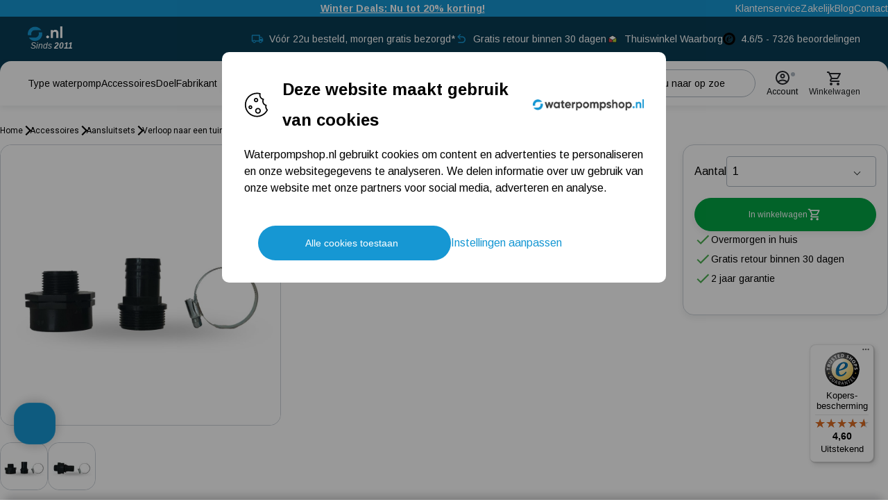

--- FILE ---
content_type: text/html
request_url: https://www.waterpompshop.nl/32-mm-to-1-inch-f
body_size: 102988
content:
<!DOCTYPE html>
<html data-vue-meta-server-rendered lang="nl" data-vue-meta="%7B%22lang%22:%7B%221%22:%22nl%22%7D%7D">
  <head><!-- index for default theme -->
  	<title>Aansluitset voor een 32 mm tuinslang | Waterpompshop</title>
		<meta data-vue-meta="1" charset="utf-8"><meta data-vue-meta="1" name="viewport" content="width=device-width,initial-scale=1,minimal-ui"><meta data-vue-meta="1" name="mobile-web-app-capable" content="yes"><meta data-vue-meta="1" name="theme-color" content="#ffffff"><meta data-vue-meta="1" name="apple-mobile-web-app-status-bar-style" content="#ffffff"><meta data-vue-meta="1" data-vmid="query-robots-conditional" name="robots" content="index, follow"><meta data-vue-meta="1" data-vmid="description" name="description" content="Aansluitset voor een 32 mm tuinslang ✓ Dé waterpompspecialist van Europa sinds 2011 ✓ Vandaag voor 22.00 uur besteld, morgen geleverd ✓ Deskundig advies op maat"><meta data-vue-meta="1" data-vmid="og:site_name" property="og:site_name" content="Waterpompshop.nl"><meta data-vue-meta="1" data-vmid="og:locale" property="og:locale" content="nl-NL"><meta data-vue-meta="1" data-vmid="product:price:amount" property="product:price:amount" content="10.5"><meta data-vue-meta="1" data-vmid="og:price:amount" property="og:price:amount" content="10.5"><meta data-vue-meta="1" data-vmid="og:price:currency" property="og:price:currency" content="EUR"><meta data-vue-meta="1" data-vmid="product:price:currency" property="product:price:currency" content="EUR"><meta data-vue-meta="1" data-vmid="og:availability" property="og:availability" content="instock"><meta data-vue-meta="1" data-vmid="product:availability" property="product:availability" content="instock"><meta data-vue-meta="1" data-vmid="product:brand" property="product:brand" content=""><meta data-vue-meta="1" data-vmid="og:type" property="og:type" content="product"><meta data-vue-meta="1" data-vmid="og:title" property="og:title" content="Aansluitset voor een 32 mm tuinslang | Waterpompshop"><meta data-vue-meta="1" data-vmid="og:description" property="og:description" content="Aansluitset voor een 32 mm tuinslang ✓ Dé waterpompspecialist van Europa sinds 2011 ✓ Vandaag voor 22.00 uur besteld, morgen geleverd ✓ Deskundig advies op maat"><meta data-vue-meta="1" data-vmid="og:url" property="og:url" content="https://www.waterpompshop.nl/32-mm-to-1-inch-f"><meta data-vue-meta="1" data-vmid="og:image" property="og:image" content="https://www.waterpompshop.nl/img/1200/630/resize/catalog/product/8/0/8059893342966.jpg"><meta data-vue-meta="1" data-vmid="og:image:width" property="og:image:width" content="1200"><meta data-vue-meta="1" data-vmid="og:image:alt" property="og:image:alt" content="Aansluitset voor een 32 mm tuinslang product afbeelding"><meta data-vue-meta="1" data-vmid="og:image:height" property="og:image:height" content="630"><meta data-vue-meta="1" data-vmid="twitter:card" name="twitter:card" content="summary_large_image"><meta data-vue-meta="1" data-vmid="twitter:title" name="twitter:title" content="Aansluitset voor een 32 mm tuinslang | Waterpompshop"><meta data-vue-meta="1" data-vmid="twitter:description" name="twitter:description" content="Aansluitset voor een 32 mm tuinslang ✓ Dé waterpompspecialist van Europa sinds 2011 ✓ Vandaag voor 22.00 uur besteld, morgen geleverd ✓ Deskundig advies op maat"><meta data-vue-meta="1" data-vmid="twitter:image" name="twitter:image" content="https://www.waterpompshop.nl/img/1200/630/resize/catalog/product/8/0/8059893342966.jpg"><meta data-vue-meta="1" data-vmid="twitter:image:alt" name="twitter:image:alt" content="Aansluitset voor een 32 mm tuinslang product afbeelding">
		<meta name="generator" content="Vue Storefront">
    <meta name="viewport" content="width=device-width,initial-scale=1,maximum-scale=1">
    <link data-vue-meta="1" rel="icon" type="image/png" href="/assets/logos/wp-favicon.png" sizes="32x32"><link data-vue-meta="1" rel="icon" type="image/png" href="/assets/logos/wp-favicon.png" sizes="16x16"><link data-vue-meta="1" rel="apple-touch-icon" href="/assets/logos/wp-favicon.png"><link data-vue-meta="1" rel="apple-touch-startup-image" href="/assets/splash/apple-splash-2048.png" sizes="2048x2732"><link data-vue-meta="1" rel="apple-touch-startup-image" href="/assets/splash/apple-splash-1668.png" sizes="1668x2224"><link data-vue-meta="1" rel="apple-touch-startup-image" href="/assets/splash/apple-splash-1536.png" sizes="1536x2048"><link data-vue-meta="1" rel="apple-touch-startup-image" href="/assets/splash/apple-splash-1125.png" sizes="1125x2436"><link data-vue-meta="1" rel="apple-touch-startup-image" href="/assets/splash/apple-splash-1242.png" sizes="1242x2208"><link data-vue-meta="1" rel="apple-touch-startup-image" href="/assets/splash/apple-splash-750.png" sizes="750x1334"><link data-vue-meta="1" rel="apple-touch-startup-image" href="/assets/splash/apple-splash-640.png" sizes="640x1136"><link data-vue-meta="1" rel="manifest" href="/assets/manifest.json"><link data-vue-meta="1" rel="preconnect" href="https://fonts.googleapis.com/" crossorigin="anonymous"><link data-vue-meta="1" rel="preconnect" href="https://fonts.gstatic.com/" crossorigin="anonymous"><link data-vue-meta="1" rel="preconnect" href="https://cdn.jsdelivr.net/" crossorigin="anonymous"><link data-vue-meta="1" rel="canonical" href="https://www.waterpompshop.nl/32-mm-to-1-inch-f"><link data-vue-meta="1" rel="alternate" hreflang="nl-NL" href="https://www.waterpompshop.nl/32-mm-to-1-inch-f"><link data-vue-meta="1" as="image" imagesrcset="https://www.waterpompshop.nl/img/1920/2400/resize/catalog/product/8/0/8059893342966.jpg 1920w, https://www.waterpompshop.nl/img/1440/1800/resize/catalog/product/8/0/8059893342966.jpg 1440w, https://www.waterpompshop.nl/img/1280/1600/resize/catalog/product/8/0/8059893342966.jpg 1280w, https://www.waterpompshop.nl/img/1023/1279/resize/catalog/product/8/0/8059893342966.jpg 1023w, https://www.waterpompshop.nl/img/768/960/resize/catalog/product/8/0/8059893342966.jpg 768w, https://www.waterpompshop.nl/img/540/675/resize/catalog/product/8/0/8059893342966.jpg 540w, https://www.waterpompshop.nl/img/400/500/resize/catalog/product/8/0/8059893342966.jpg 400w" imagesizes="100vw">
		<script data-vue-meta="1" src="https://cdn.jsdelivr.net/npm/pwacompat@2.0.17/pwacompat.min.js" async crossorigin="anonymous"></script><script data-vue-meta="1" src="https://integrations.etrusted.com/applications/widget.js/v2" async defer="defer"></script>
		<link rel="preload" href="/dist/manifest.04172be28fd866c35286.js" as="script"><link rel="preload" href="/dist/sfui.e5abacecb9a33e14fe43.js" as="script"><link rel="preload" href="/dist/vendor.7dd27de7792a8c837e1e.js" as="script"><link rel="preload" href="/dist/app.32f3fcfe503a77a43f6c.js" as="script"><link rel="preload" href="/dist/account.svg?533be3226830187422f54d44b6d27523" as="image"><link rel="preload" href="/dist/shopping-cart.svg?7236fa1790d95b20f414d5e7fd946b07" as="image"><link rel="preload" href="/dist/compare-white.svg?871587f65046c97aec0f149e435394c5" as="image"><link rel="preload" href="/dist/vsf-search-panel.28b5f40137f0f30d91d0.js" as="script"><link rel="preload" href="/dist/vsf-product.9876c56e44acdd990196.js" as="script"><link rel="preload" href="/dist/pdf-icon.svg?a03c76756b50b5c02dc6fc551d3966ef" as="image"><link rel="preload" href="/dist/cons.svg?4457498e53c95d186e6eeeb47308c4f3" as="image"><link rel="preload" href="/dist/pros.svg?4c79fce028fd519dd14322e1e0dda3fc" as="image"><link rel="preload" href="/dist/kiyoh.png?a73da826778a6d7ed1d51f8e1572ca46" as="image"><link rel="preload" href="/dist/ekomi.png?fc92bd2f5cf170c320103124a44d44f2" as="image"><link rel="preload" href="/dist/leaf.svg?1809fea91557fc5b31cdabca4fcc31c5" as="image"><link rel="preload" href="/dist/itonomy-storyblok-cms~vsf-category~vsf-checkout~vsf-modals~vsf-product~vsf-wishlist.6f047f78820b1bae90db.js" as="script"><link rel="preload" href="/dist/checkmark-small.svg?3a41fb4d7c59acccd095632beeae5c7e" as="image"><link rel="preload" href="/dist/triangle-right-sm.svg?a694f9136e86e70e1215d94c5fbfa703" as="image"><link rel="preload" href="/dist/triangle-right.svg?8d82ba6e4842868774bf889bc4092d83" as="image"><link rel="preload" href="/dist/checkmark.svg?747e33f0938cf0eccd4b121502f5fded" as="image"><link rel="preload" href="/dist/checkdash-small.svg?a9b40ac983aeb19733b1eb5041bbabbb" as="image"><link rel="preload" href="/dist/checkdash.svg?afe37479c5bb89bc06906ca5c26dc1cb" as="image"><link rel="preload" href="/dist/itonomy-storyblok-cms.612a3a83fce4d55267ca.js" as="script"><link rel="preload" href="/dist/hand-drawn-arrow-left.svg?c7e05871cf4ad212742695b6a2839326" as="image"><link rel="prefetch" href="/dist/100.7272678065c709acf1c9.js"><link rel="prefetch" href="/dist/101.4eaf493212be08921a58.js"><link rel="prefetch" href="/dist/102.d61a485874936b4cac89.js"><link rel="prefetch" href="/dist/103.365448e29eb96237a817.js"><link rel="prefetch" href="/dist/104.a0810bf4abc4dc7b7287.js"><link rel="prefetch" href="/dist/105.912d6973f4b02bcd7839.js"><link rel="prefetch" href="/dist/106.c036fe9631843323d25b.js"><link rel="prefetch" href="/dist/107.9cacaa4bd5253375413b.js"><link rel="prefetch" href="/dist/108.0a4e72d79e7bfa399db0.js"><link rel="prefetch" href="/dist/109.46ae418c25c96f07b737.js"><link rel="prefetch" href="/dist/35.9ba13470746ff7916b24.js"><link rel="prefetch" href="/dist/36.d4199ad9340ddd8d43c5.js"><link rel="prefetch" href="/dist/37.e4de7774f14fa1ef185b.js"><link rel="prefetch" href="/dist/38.6ca875e739069d05463c.js"><link rel="prefetch" href="/dist/39.81892f0c38262b55840e.js"><link rel="prefetch" href="/dist/40.277eac2687bc574368a1.js"><link rel="prefetch" href="/dist/41.e000422e78a41ed6a0d7.js"><link rel="prefetch" href="/dist/42.09d5822be0747fa9bb82.js"><link rel="prefetch" href="/dist/43.47598cc5bb2fc0eb7dfd.js"><link rel="prefetch" href="/dist/44.b9513c867b7a544a2274.js"><link rel="prefetch" href="/dist/45.b8e502fe105ca2706946.js"><link rel="prefetch" href="/dist/46.fdd400facbe50a95cfe0.js"><link rel="prefetch" href="/dist/47.ebe48042277e0a633023.js"><link rel="prefetch" href="/dist/48.ac2c2650268878e5d1e9.js"><link rel="prefetch" href="/dist/49.a912845d3620c1a2149a.js"><link rel="prefetch" href="/dist/50.46da8a9c9810e7a0195b.js"><link rel="prefetch" href="/dist/51.542cd15b2c895d54052d.js"><link rel="prefetch" href="/dist/52.e3a735596bda97d8af07.js"><link rel="prefetch" href="/dist/53.6b7fce87a1c0e0ece2c1.js"><link rel="prefetch" href="/dist/54.09bc4ad235532685e4c3.js"><link rel="prefetch" href="/dist/55.d8790341625b24e8bd06.js"><link rel="prefetch" href="/dist/56.980e075ac3b1395dbd3b.js"><link rel="prefetch" href="/dist/57.f3af97c28c872edf5bea.js"><link rel="prefetch" href="/dist/58.352993a0640ac23a5e88.js"><link rel="prefetch" href="/dist/59.d8e8808df38ebd68ec09.js"><link rel="prefetch" href="/dist/6.255267bd5828c400b2e2.js"><link rel="prefetch" href="/dist/60.87a766ce6471a06a6d3c.js"><link rel="prefetch" href="/dist/61.dd20d260bf122d3d4640.js"><link rel="prefetch" href="/dist/62.803667eafd6a402d5ec6.js"><link rel="prefetch" href="/dist/63.5808caf1b1889c98a5a8.js"><link rel="prefetch" href="/dist/64.8a7e2cd2c86a8c295c2a.js"><link rel="prefetch" href="/dist/65.d648c8e8ab80355425a6.js"><link rel="prefetch" href="/dist/66.6d207bb515038f7af136.js"><link rel="prefetch" href="/dist/67.6562ad4e87d9fa5da478.js"><link rel="prefetch" href="/dist/68.b5920c42c5ad6695d32d.js"><link rel="prefetch" href="/dist/69.003127dc86a621092246.js"><link rel="prefetch" href="/dist/70.1097799d9a38f16ff7a3.js"><link rel="prefetch" href="/dist/71.bbead6d2c672729bdcc5.js"><link rel="prefetch" href="/dist/72.4bff06b0cf737c3560ba.js"><link rel="prefetch" href="/dist/73.8b3c597d14f04f2f332f.js"><link rel="prefetch" href="/dist/74.db79728650689c9b751b.js"><link rel="prefetch" href="/dist/75.322a9ceade01cc219015.js"><link rel="prefetch" href="/dist/76.a84194f959563124ca99.js"><link rel="prefetch" href="/dist/77.3c884a3a2e606407e1d4.js"><link rel="prefetch" href="/dist/78.bc51bcc7ecf7090e3efa.js"><link rel="prefetch" href="/dist/79.e452c1aaa7c8e01a75e4.js"><link rel="prefetch" href="/dist/80.c37cdc17d7e7ffa9de16.js"><link rel="prefetch" href="/dist/81.047da9eb87951e359ef7.js"><link rel="prefetch" href="/dist/82.2280a20cf0478e8cf8f0.js"><link rel="prefetch" href="/dist/83.8320c5660ac3563fb50a.js"><link rel="prefetch" href="/dist/84.a26a4e5002951130b9c2.js"><link rel="prefetch" href="/dist/85.5287d587e82f9fed9aec.js"><link rel="prefetch" href="/dist/86.f220dd950df2bd522afb.js"><link rel="prefetch" href="/dist/87.d97589161688dce0ceb0.js"><link rel="prefetch" href="/dist/88.ce8d6f78f589d99aa5bd.js"><link rel="prefetch" href="/dist/89.2b2a30d8c474163f359a.js"><link rel="prefetch" href="/dist/90.965d62bd5ca23d85f5e1.js"><link rel="prefetch" href="/dist/91.06468a18396b9d7c3fcf.js"><link rel="prefetch" href="/dist/92.4212f8e68b493aae9002.js"><link rel="prefetch" href="/dist/93.8a4d0ae5d37956958d5e.js"><link rel="prefetch" href="/dist/94.7f48e5aac1c3bf918c58.js"><link rel="prefetch" href="/dist/95.cb6482cfcb5376c2dcb0.js"><link rel="prefetch" href="/dist/96.f8de6cb04d9f9a0d99a5.js"><link rel="prefetch" href="/dist/97.e2fec7a5112d3a42ba8e.js"><link rel="prefetch" href="/dist/98.1998bfd61ab5b556308b.js"><link rel="prefetch" href="/dist/99.ff70928014c39fde0b6a.js"><link rel="prefetch" href="/dist/intl-polyfill.0ea3950964ee41b64401.js"><link rel="prefetch" href="/dist/itonomy-blog-cms.b048f54c1b31705ffac9.js"><link rel="prefetch" href="/dist/itonomy-dynamic-form-cms.2c32f52e014bc0e260e5.js"><link rel="prefetch" href="/dist/itonomy-store-locator.7b519179bb208627284b.js"><link rel="prefetch" href="/dist/itonomy-storyblok-cms~vsf-category~vsf-checkout~vsf-microcart~vsf-modals~vsf-my-account~vsf-ordersuc~4b676171.c60a0e1762fdc2a2e279.js"><link rel="prefetch" href="/dist/lang-de-DE-json.ac270f1bc4ff8f2f04dd.js"><link rel="prefetch" href="/dist/lang-en-US-json.5f1edf503ef7b10225b1.js"><link rel="prefetch" href="/dist/lang-es-ES-json.83f9f0e80b8929745d59.js"><link rel="prefetch" href="/dist/lang-fr-FR-json.a1b6009df3e79d145bfd.js"><link rel="prefetch" href="/dist/lang-it-IT-json.39a6bad30daec64ae76e.js"><link rel="prefetch" href="/dist/lang-pl-PL-json.d96a90c938781b3a32a5.js"><link rel="prefetch" href="/dist/tw-maintenance.d3a7d0bb0277c474b201.js"><link rel="prefetch" href="/dist/vendor-async.74a992fb990f0fc260e7.js"><link rel="prefetch" href="/dist/vsf-microcart.2fa872f16e929378b637.js"><link rel="prefetch" href="/dist/vsf-microcart~vsf-my-account~vsf-ordersuccess.1784312ecb8886576eac.js"><link rel="prefetch" href="/dist/vsf-modals.85bd47bad38669fbaa8f.js"><link rel="prefetch" href="/dist/vsf-ordersuccess.c55a652f70543bddcd38.js"><link rel="prefetch" href="/dist/vsf-search-adapter.983721ec048c32b5a7fb.js"><link rel="prefetch" href="/dist/vsf-static.1088c8b48e8e4f15821a.js"><link rel="prefetch" href="/dist/vsf-storyblok.dd2dabbbccdaffa276f7.js"><link rel="prefetch" href="/dist/vsf-wishlist.e730faf7b3f288a8241a.js">
		<style data-vue-ssr-id="378b8bba:0 378b8bba:1 6ea99285:0 9706aeb4:0 eb81659c:0 251fef5c:0 c78ec3de:0 5d73e235:0 bc4e1b18:0 27607312:0 27db866b:0 6688edd4:0 65bbdfc6:0 0f56b819:0 75cae9c0:0 3a1b5582:0 50f67f3c:0 18ccab8c:0 597ddadf:0 0be11651:0 3fa3ac6d:0 2d2deafd:0 4581a985:0 0674bd0b:0 5268b34c:0 2ba705d8:0 a48730e4:0 599425e2:0 164d8ec1:0 2341e655:0 0516f0d2:0 1ba85bd1:0 28a35d30:0 f900e306:0 e4d3d160:0 1102e325:0 8ab9b0e6:0 3062f1c2:0 51a6659c:0 0c78ac30:0 3a87ac98:0 41039424:0 cd1407e6:0 72fd6a3f:0 09e7e186:0 5a3c3b76:0 65eb3158:0 a695a3b4:0 5b84498c:0 121703b4:0 023a2c21:0 2da89a7e:0 1c958e0c:0 ec57c628:0 112c87e7:0 adb37160:0 683b4ff2:0 8f3b67ee:0 5419f70e:0 7085943f:0 22dfbb78:0 5f31420b:0 d9a51e96:0 54b7f992:0 541ce284:0 d3094646:0 0f04ebd9:0 318109c0:0 660b565f:0 bb2e6f38:0 95c152b0:0 3b3ed5e7:0">@import url(https://fonts.googleapis.com/css2?family=Arimo:ital,wght@0,400;0,500;0,700;1,400;1,500;1,700&family=Roboto:ital,wght@0,300;0,400;0,500;0,700;1,300;1,400;1,500;1,700&family=Source+Sans+3:ital,wght@0,300;0,400;0,500;0,700;1,300;1,400;1,500;1,700&display=swap);.text-black{color:var(--c-dark)!important}.text-black--variant{color:var(--c-dark)!important}.bg-black{background-color:var(--c-dark)!important}.bg-black--variant{background-color:var(--c-dark)!important}.text-white{color:var(--c-white)!important}.text-white--variant{color:var(--c-white)!important}.bg-white{background-color:var(--c-white)!important}.bg-white--variant{background-color:var(--c-white)!important}.text-primary{color:var(--c-primary)!important}.text-primary--variant{color:var(--c-primary-variant)!important}.bg-primary{background-color:var(--c-primary)!important}.bg-primary--variant{background-color:var(--c-primary-variant)!important}.text-secondary{color:var(--c-secondary)!important}.text-secondary--variant{color:var(--c-secondary-variant)!important}.bg-secondary{background-color:var(--c-secondary)!important}.bg-secondary--variant{background-color:var(--c-secondary-variant)!important}.text-light{color:var(--c-light)!important}.text-light--variant{color:var(--c-light-variant)!important}.bg-light{background-color:var(--c-light)!important}.bg-light--variant{background-color:var(--c-light-variant)!important}.text-dark{color:var(--c-dark)!important}.text-dark--variant{color:var(--c-dark-variant)!important}.bg-dark{background-color:var(--c-dark)!important}.bg-dark--variant{background-color:var(--c-dark-variant)!important}.text-info{color:var(--c-info)!important}.text-info--variant{color:var(--c-info-variant)!important}.bg-info{background-color:var(--c-info)!important}.bg-info--variant{background-color:var(--c-info-variant)!important}.text-success{color:var(--c-success)!important}.text-success--variant{color:var(--c-success-variant)!important}.bg-success{background-color:var(--c-success)!important}.bg-success--variant{background-color:var(--c-success-variant)!important}.text-warning{color:var(--c-warning)!important}.text-warning--variant{color:var(--c-warning-variant)!important}.bg-warning{background-color:var(--c-warning)!important}.bg-warning--variant{background-color:var(--c-warning-variant)!important}.text-danger{color:var(--c-danger)!important}.text-danger--variant{color:var(--c-danger-variant)!important}.bg-danger{background-color:var(--c-danger)!important}.bg-danger--variant{background-color:var(--c-danger-variant)!important}.sf-fade-enter-active,.sf-fade-leave-active{-webkit-transition:opacity .25s linear;-o-transition:opacity .25s linear;transition:opacity .25s linear}.sf-fade-enter,.sf-fade-leave,.sf-fade-leave-to{opacity:0}.sf-collapse-bottom-enter-active,.sf-collapse-bottom-leave-active{-webkit-transition:-webkit-transform .25s ease-in-out;transition:-webkit-transform .25s ease-in-out;-o-transition:transform .25s ease-in-out;transition:transform .25s ease-in-out;transition:transform .25s ease-in-out,-webkit-transform .25s ease-in-out}@media (min-width:1024px){.sf-collapse-bottom-enter-active,.sf-collapse-bottom-leave-active{-webkit-transition:-webkit-transform .35 ease-in-out;transition:-webkit-transform .35 ease-in-out;-o-transition:transform .35 ease-in-out;transition:transform .35 ease-in-out;transition:transform .35 ease-in-out,-webkit-transform .35 ease-in-out}}.sf-collapse-bottom-enter,.sf-collapse-bottom-leave-to{-webkit-transform:translate3d(0,100%,0);transform:translate3d(0,100%,0)}.sf-collapse-top-enter-active,.sf-collapse-top-leave-active{-webkit-transition:-webkit-transform .25s ease-in-out;transition:-webkit-transform .25s ease-in-out;-o-transition:transform .25s ease-in-out;transition:transform .25s ease-in-out;transition:transform .25s ease-in-out,-webkit-transform .25s ease-in-out}@media (min-width:1024px){.sf-collapse-top-enter-active,.sf-collapse-top-leave-active{-webkit-transition:-webkit-transform .35 ease-in-out;transition:-webkit-transform .35 ease-in-out;-o-transition:transform .35 ease-in-out;transition:transform .35 ease-in-out;transition:transform .35 ease-in-out,-webkit-transform .35 ease-in-out}}.sf-collapse-top-enter,.sf-collapse-top-leave-to{-webkit-transform:translate3d(0,-100%,0);transform:translate3d(0,-100%,0)}.sf-slide-left-enter-active,.sf-slide-left-leave-active{-webkit-transition:-webkit-transform .4s ease;transition:-webkit-transform .4s ease;-o-transition:transform .4s ease;transition:transform .4s ease;transition:transform .4s ease,-webkit-transform .4s ease}.sf-slide-left-enter,.sf-slide-left-leave-to{-webkit-transform:translate3d(-100%,0,0);transform:translate3d(-100%,0,0);-webkit-transition:-webkit-transform .3s ease-in;transition:-webkit-transform .3s ease-in;-o-transition:transform .3s ease-in;transition:transform .3s ease-in;transition:transform .3s ease-in,-webkit-transform .3s ease-in}.sf-slide-right-enter-active,.sf-slide-right-leave-active{-webkit-transition:-webkit-transform .4s ease;transition:-webkit-transform .4s ease;-o-transition:transform .4s ease;transition:transform .4s ease;transition:transform .4s ease,-webkit-transform .4s ease}.sf-slide-right-enter,.sf-slide-right-leave-to{-webkit-transform:translate3d(100%,0,0);transform:translate3d(100%,0,0);-webkit-transition:-webkit-transform .3s ease-in;transition:-webkit-transform .3s ease-in;-o-transition:transform .3s ease-in;transition:transform .3s ease-in;transition:transform .3s ease-in,-webkit-transform .3s ease-in}.sf-expand{color:#663399!important}.sf-expand-enter-active,.sf-expand-leave-active{-webkit-transition:height .25s ease-in-out;-o-transition:height .25s ease-in-out;transition:height .25s ease-in-out;overflow:hidden}.sf-bounce-enter-active{-webkit-animation:sf-bounce .3s;animation:sf-bounce .3s}.sf-bounce-leave-active{animation:sf-bounce .3s reverse}.sf-pulse-enter-active{-webkit-animation:sf-pulse .25s;animation:sf-pulse .25s}.sf-pulse-leave-active{animation:sf-pulse .25s reverse}@-webkit-keyframes sf-bounce{0%{-webkit-transform:scale(0);transform:scale(0)}50%{-webkit-transform:scale(1.2);transform:scale(1.2)}100%{-webkit-transform:scale(1);transform:scale(1)}}@keyframes sf-bounce{0%{-webkit-transform:scale(0);transform:scale(0)}50%{-webkit-transform:scale(1.2);transform:scale(1.2)}100%{-webkit-transform:scale(1);transform:scale(1)}}@-webkit-keyframes sf-pulse{0%{-webkit-transform:scale(1);transform:scale(1)}50%{-webkit-transform:scale(1.2);transform:scale(1.2)}100%{-webkit-transform:scale(1);transform:scale(1)}}@keyframes sf-pulse{0%{-webkit-transform:scale(1);transform:scale(1)}50%{-webkit-transform:scale(1.2);transform:scale(1.2)}100%{-webkit-transform:scale(1);transform:scale(1)}}:root{--c-theme-black:#1D2022;--c-theme-white:#FFFFFF;--c-theme-grey:#F7F7F7;--shades-black:var(--c-theme-black);--shades-white:var(--c-theme-white);--shades-grey:var(--c-theme-grey);--product-background-color:var(--shades-grey);--c-theme-neutral-100:#E4E7EB;--c-theme-neutral-200:#CAD0D6;--c-theme-neutral-300:#AFB8C2;--c-theme-neutral-400:#95A1AD;--c-theme-neutral-500:#7A8999;--c-theme-neutral-600:#626E7A;--c-theme-neutral-700:#49525C;--c-theme-neutral-800:#31373D;--c-theme-neutral-900:#181B1F;--c-theme-primary-01-25:#E3F2FA;--c-theme-primary-01-100:#D0EAF6;--c-theme-primary-01-200:#A2D5ED;--c-theme-primary-01-300:#73C1E5;--c-theme-primary-01-400:#45ACDC;--c-theme-primary-01-500:#1697D3;--c-theme-primary-01-600:#1279A9;--c-theme-primary-01-700:#0D5B7F;--c-theme-primary-01-800:#093C54;--c-theme-primary-01-900:#041E2A;--c-theme-primary-02-100:#FBE1D1;--c-theme-primary-02-200:#F7C2A3;--c-theme-primary-02-300:#F3A475;--c-theme-primary-02-400:#EB6719;--c-theme-primary-02-500:#EB6719;--c-theme-primary-02-600:#BC5214;--c-theme-primary-02-700:#8D3E0F;--c-theme-primary-02-800:#5E290A;--c-theme-primary-02-900:#2F1505;--c-theme-primary-03-100:#CED8DC;--c-theme-primary-03-200:#9DB1BA;--c-theme-primary-03-300:#6D8997;--c-theme-primary-03-400:#3C6275;--c-theme-primary-03-500:#0B3B52;--c-theme-primary-03-600:#092F42;--c-theme-primary-03-700:#072331;--c-theme-primary-03-800:#041821;--c-theme-primary-03-900:#020C10;--c-theme-secondary-01-100:#CDEDDA;--c-theme-secondary-01-200:#9ADBB4;--c-theme-secondary-01-300:#68C98F;--c-theme-secondary-01-400:#35B769;--c-theme-secondary-01-500:#03A544;--c-theme-secondary-01-600:#028436;--c-theme-secondary-01-700:#026329;--c-theme-secondary-01-800:#01421B;--c-theme-secondary-01-900:#01210E;--c-theme-secondary-02-100:#FDD2D2;--c-theme-secondary-02-200:#FBA6A6;--c-theme-secondary-02-300:#F97979;--c-theme-secondary-02-400:#F74D4D;--c-theme-secondary-02-500:#F52020;--c-theme-secondary-02-600:#C41A1A;--c-theme-secondary-02-700:#931313;--c-theme-secondary-02-800:#620D0D;--c-theme-secondary-02-900:#310606;--c-theme-secondary-03-100:#FCFEFF;--c-theme-secondary-03-200:#F7FCFF;--c-theme-secondary-03-300:#F7FCFF;--c-theme-secondary-03-400:#F5FBFF;--c-theme-secondary-03-500:#F2FAFF;--c-theme-secondary-03-600:#C2C8CC;--c-theme-secondary-03-700:#919699;--c-theme-secondary-03-800:#616466;--c-theme-secondary-03-900:#303233;--c-success:#4CAF50;--c-warning:#FF9800;--c-warning-2:#ffcc00;--c-warning-3:#ffe9aa;--c-danger:#F44336;--c-gold:#ab7a1f;--overlay-background:rgba(0, 0, 0, 0.4);--transparent-background-white:rgba(255, 255, 255, 0.8);--transparent-background-white-2:rgba(255, 255, 255, 0.9);--c-overlay:#24272C}.fadeTransition-leave-to{-webkit-transform:translateY(-10px);-ms-transform:translateY(-10px);transform:translateY(-10px);opacity:0}.fadeTransition-enter{opacity:0;-webkit-transform:translateY(-10px);-ms-transform:translateY(-10px);transform:translateY(-10px)}.fadeTransition-enter-active{-webkit-transition:opacity .2s ease,-webkit-transform .2s ease;transition:opacity .2s ease,-webkit-transform .2s ease;-o-transition:transform .2s ease,opacity .2s ease;transition:transform .2s ease,opacity .2s ease;transition:transform .2s ease,opacity .2s ease,-webkit-transform .2s ease}.fadeTransition-leave-active{-webkit-transition:opacity .4s ease,-webkit-transform .4s ease;transition:opacity .4s ease,-webkit-transform .4s ease;-o-transition:transform .4s ease,opacity .4s ease;transition:transform .4s ease,opacity .4s ease;transition:transform .4s ease,opacity .4s ease,-webkit-transform .4s ease}.fadeTransitionReversed-leave-to{-webkit-transform:translateY(10px);-ms-transform:translateY(10px);transform:translateY(10px);opacity:0}.fadeTransitionReversed-enter{opacity:0;-webkit-transform:translateY(10px);-ms-transform:translateY(10px);transform:translateY(10px)}.fadeTransitionReversed-enter-active{-webkit-transition:opacity .2s ease,-webkit-transform .2s ease;transition:opacity .2s ease,-webkit-transform .2s ease;-o-transition:transform .2s ease,opacity .2s ease;transition:transform .2s ease,opacity .2s ease;transition:transform .2s ease,opacity .2s ease,-webkit-transform .2s ease}.fadeTransitionReversed-leave-active{-webkit-transition:opacity .4s ease,-webkit-transform .4s ease;transition:opacity .4s ease,-webkit-transform .4s ease;-o-transition:transform .4s ease,opacity .4s ease;transition:transform .4s ease,opacity .4s ease;transition:transform .4s ease,opacity .4s ease,-webkit-transform .4s ease}:root{--font-family--primary:'Arimo','Roboto',Georgia,'Times New Roman',Times,serif;--font-family--secondary:'Roboto',sans-serif;--font-family--tertiary:'Source Sans 3',sans-serif;--subtitle-font-weight:var(--font-weight--bold);--paragraph-font-weight:var(--font-weight--normal);-webkit-font-smoothing:antialiased;--font-weight--light:300;--font-weight--normal:400;--font-weight--medium:500;--font-weight--bold:700;--font-size--xs:0.75rem;--font-size--sm:0.875rem;--font-size--base:1rem;--font-size--lg:1.125rem;--font-size--xxlg:2rem;--h1-font-size:2.5rem;--h2-font-size:2.125rem;--h3-font-size:1.75rem;--h4-font-size:1.5rem;--h5-font-size:1.25rem;--h6-font-size:1.125rem;--heading-h1-line-height:3.25rem;--heading-h2-line-height:2.75rem;--heading-h3-line-height:2.375rem;--heading-h4-line-height:1.875rem;--heading-h5-line-height:1.75rem;--heading-h6-line-height:1.625rem;--p1-font-size:0.875rem;--p2-font-size:0.75rem;--p3-font-size:0.625rem;--p1-line-height:1.375rem;--p2-line-height:1.25rem;--p3-line-height:1.125rem;--p4-line-height:1rem}@media (min-width:1024px){:root{--h1-font-size:6rem;--h2-font-size:3.75rem;--h3-font-size:3rem;--h4-font-size:2.125rem;--h5-font-size:1.25rem;--h6-font-size:1.25rem;--heading-h1-line-height:7.375rem;--heading-h2-line-height:4.75rem;--heading-h3-line-height:3.875rem;--heading-h4-line-height:2.75rem;--heading-h5-line-height:2rem;--heading-h6-line-height:1.75rem;--p1-font-size:1rem;--p2-font-size:0.875rem;--p3-font-size:0.75rem;--p1-line-height:1.5rem;--p2-line-height:1.375rem;--p3-line-height:1.25rem;--p4-line-height:1.125rem}}h1{font-family:var(--heading-h1-font-family,var(--font-family--secondary));font-size:var(--heading-h1-font-size,var(--h1-font-size));font-weight:var(--heading-h1-font-weight,var(--heading-h1-font-weight),var(--font-weight--normal));line-height:var(--heading-h1-line-height,normal);-webkit-margin-before:var(--heading-h1-margin-block-start,1em);margin-block-start:var(--heading-h1-margin-block-start,1em);-webkit-margin-after:var(--heading-h1-margin-block-end,1em);margin-block-end:var(--heading-h1-margin-block-end,1em);text-transform:var(--heading-h1-margin-block-end,1em);text-transform:var(--heading-h1-text-transform,uppercase)}h2{font-family:var(--heading-h2-font-family,var(--font-family--secondary));font-size:var(--heading-h2-font-size,var(--h2-font-size));font-weight:var(--heading-h2-font-weight,var(--heading-h2-font-weight),var(--font-weight--normal));line-height:var(--heading-h2-line-height,normal);-webkit-margin-before:var(--heading-h2-margin-block-start,1em);margin-block-start:var(--heading-h2-margin-block-start,1em);-webkit-margin-after:var(--heading-h2-margin-block-end,1em);margin-block-end:var(--heading-h2-margin-block-end,1em);text-transform:var(--heading-h2-margin-block-end,1em);text-transform:var(--heading-h2-text-transform,uppercase)}h3{font-family:var(--heading-h3-font-family,var(--font-family--secondary));font-size:var(--heading-h3-font-size,var(--h3-font-size));font-weight:var(--heading-h3-font-weight,var(--heading-h3-font-weight),var(--font-weight--normal));line-height:var(--heading-h3-line-height,normal);-webkit-margin-before:var(--heading-h3-margin-block-start,1em);margin-block-start:var(--heading-h3-margin-block-start,1em);-webkit-margin-after:var(--heading-h3-margin-block-end,1em);margin-block-end:var(--heading-h3-margin-block-end,1em);text-transform:var(--heading-h3-margin-block-end,1em);text-transform:var(--heading-h3-text-transform,uppercase)}h4{font-family:var(--heading-h4-font-family,var(--font-family--secondary));font-size:var(--heading-h4-font-size,var(--h4-font-size));font-weight:var(--heading-h4-font-weight,var(--heading-h4-font-weight),var(--font-weight--normal));line-height:var(--heading-h4-line-height,normal);-webkit-margin-before:var(--heading-h4-margin-block-start,1em);margin-block-start:var(--heading-h4-margin-block-start,1em);-webkit-margin-after:var(--heading-h4-margin-block-end,1em);margin-block-end:var(--heading-h4-margin-block-end,1em);text-transform:var(--heading-h4-margin-block-end,1em);text-transform:var(--heading-h4-text-transform,uppercase)}h5{font-family:var(--heading-h5-font-family,var(--font-family--secondary));font-size:var(--heading-h5-font-size,var(--h5-font-size));font-weight:var(--heading-h5-font-weight,var(--heading-h5-font-weight),var(--font-weight--normal));line-height:var(--heading-h5-line-height,normal);-webkit-margin-before:var(--heading-h5-margin-block-start,1em);margin-block-start:var(--heading-h5-margin-block-start,1em);-webkit-margin-after:var(--heading-h5-margin-block-end,1em);margin-block-end:var(--heading-h5-margin-block-end,1em);text-transform:var(--heading-h5-margin-block-end,1em);text-transform:var(--heading-h5-text-transform,uppercase)}h6{font-family:var(--heading-h6-font-family,var(--font-family--secondary));font-size:var(--heading-h6-font-size,var(--h6-font-size));font-weight:var(--heading-h6-font-weight,var(--heading-h6-font-weight),var(--font-weight--normal));line-height:var(--heading-h6-line-height,normal);-webkit-margin-before:var(--heading-h6-margin-block-start,1em);margin-block-start:var(--heading-h6-margin-block-start,1em);-webkit-margin-after:var(--heading-h6-margin-block-end,1em);margin-block-end:var(--heading-h6-margin-block-end,1em);text-transform:var(--heading-h6-margin-block-end,1em);text-transform:var(--heading-h6-text-transform,uppercase);font-family:var(--heading-h6-font-family,var(--font-family--tertiary))}.p1{font-family:var(--p1-font-family,var(--font-family--primary));font-size:var(--p1-font-size);line-height:var(--p1-line-height,normal)}.p2{font-family:var(--p2-font-family,var(--font-family--primary));font-size:var(--p2-font-size);line-height:var(--p2-line-height,normal)}.p3{font-family:var(--p3-font-family,var(--font-family--primary));font-size:var(--p3-font-size);line-height:var(--p3-line-height,normal)}h1{--heading-title-font-family:var(--heading-h1-font-family, var(--font-family--secondary));--heading-title-font-weight:var(--heading-title-h1-font-weight, var(--font-weight--bold));--heading-title-font-size:var(--heading-h1-font-size, var(--h1-font-size));--heading-title-font-line-height:var(--heading-h1-title-font-line-height, var(--heading-h1-line-height))}h2{--heading-title-font-family:var(--heading-h2-font-family, var(--font-family--secondary));--heading-title-font-weight:var(--heading-title-h2-font-weight, var(--font-weight--bold));--heading-title-font-size:var(--heading-h2-font-size, var(--h2-font-size));--heading-title-font-line-height:var(--heading-h2-title-font-line-height, var(--heading-h2-line-height))}h3{--heading-title-font-family:var(--heading-h3-font-family, var(--font-family--secondary));--heading-title-font-weight:var(--heading-title-h3-font-weight, var(--font-weight--bold));--heading-title-font-size:var(--heading-h3-font-size, var(--h3-font-size));--heading-title-font-line-height:var(--heading-h3-title-font-line-height, var(--heading-h3-line-height))}h4{--heading-title-font-family:var(--heading-h4-font-family, var(--font-family--secondary));--heading-title-font-weight:var(--heading-title-h4-font-weight, var(--font-weight--bold));--heading-title-font-size:var(--heading-h4-font-size, var(--h4-font-size));--heading-title-font-line-height:var(--heading-h4-title-font-line-height, var(--heading-h4-line-height))}h5{--heading-title-font-family:var(--heading-h5-font-family, var(--font-family--primary));--heading-title-font-weight:var(--heading-title-h5-font-weight, var(--font-weight--bold));--heading-title-font-size:var(--heading-h5-font-size, var(--h5-font-size));--heading-title-font-line-height:var(--heading-h5-line-height)}h6{--heading-title-font-family:var(--heading-h6-font-family, var(--font-family--tertiary));--heading-title-font-weight:var(--heading-title-h6-font-weight, var(--font-weight--bold));--heading-title-font-size:var(--heading-h6-font-size, var(--h6-font-size));--heading-title-font-line-height:var(--heading-h6-line-height)}:root{--layout-max-width:1440px;--layout-max-width--secondary:1360px;--content-margin:0 calc(var(--spacer-1) + var(--spacer-3));--layout-header-height:48px;--spacer-1:0.25rem;--spacer-2:0.5rem;--spacer-3:1rem;--spacer-4:1.5rem;--spacer-5:2rem;--spacer-6:2.5rem;--spacer-7:3rem;--spacer-8:3.5rem;--spacer-9:4rem;--spacer-10:4.5rem;--spacer-11:5rem;--spacer-12:5.5rem;--spacer-13:6rem}@media (min-width:1024px){:root{--layout-header-height:128px}}@media (min-width:1024px){:root{--content-margin:0 var(--spacer-6)}}@media (min-width:1024px){.smartphone-only{display:none!important}}@media (max-width:1023px){.desktop-only{display:none!important}}@media (max-width:1023px){.large-desktop-only{display:none!important}}@media (min-width:1024px){.large-desktop-only{display:none!important}}@media (min-width:1440px){.large-desktop-only{display:-ms-flexbox!important;display:flex!important}}.grid__row{display:grid;gap:var(--grid-gap,var(--spacer-3));grid-template-columns:repeat(12,1fr);overflow:var(--grid-row-overflow,auto)}@media (min-width:1024px){.grid__row{gap:var(--grid-gap,var(--spacer-5))}}.grid__row--collapsed{--grid-gap:0}.grid__col--1{grid-column:span 1/span 1}@media (min-width:1024px){.grid__col--md\:1:not(html){grid-column:span 1/span 1}}@media (min-width:1440px){.grid__col--lg\:1:not(html):not(body){grid-column:span 1/span 1}}.grid__col--2{grid-column:span 2/span 2}@media (min-width:1024px){.grid__col--md\:2:not(html){grid-column:span 2/span 2}}@media (min-width:1440px){.grid__col--lg\:2:not(html):not(body){grid-column:span 2/span 2}}.grid__col--3{grid-column:span 3/span 3}@media (min-width:1024px){.grid__col--md\:3:not(html){grid-column:span 3/span 3}}@media (min-width:1440px){.grid__col--lg\:3:not(html):not(body){grid-column:span 3/span 3}}.grid__col--4{grid-column:span 4/span 4}@media (min-width:1024px){.grid__col--md\:4:not(html){grid-column:span 4/span 4}}@media (min-width:1440px){.grid__col--lg\:4:not(html):not(body){grid-column:span 4/span 4}}.grid__col--5{grid-column:span 5/span 5}@media (min-width:1024px){.grid__col--md\:5:not(html){grid-column:span 5/span 5}}@media (min-width:1440px){.grid__col--lg\:5:not(html):not(body){grid-column:span 5/span 5}}.grid__col--6{grid-column:span 6/span 6}@media (min-width:1024px){.grid__col--md\:6:not(html){grid-column:span 6/span 6}}@media (min-width:1440px){.grid__col--lg\:6:not(html):not(body){grid-column:span 6/span 6}}.grid__col--7{grid-column:span 7/span 7}@media (min-width:1024px){.grid__col--md\:7:not(html){grid-column:span 7/span 7}}@media (min-width:1440px){.grid__col--lg\:7:not(html):not(body){grid-column:span 7/span 7}}.grid__col--8{grid-column:span 8/span 8}@media (min-width:1024px){.grid__col--md\:8:not(html){grid-column:span 8/span 8}}@media (min-width:1440px){.grid__col--lg\:8:not(html):not(body){grid-column:span 8/span 8}}.grid__col--9{grid-column:span 9/span 9}@media (min-width:1024px){.grid__col--md\:9:not(html){grid-column:span 9/span 9}}@media (min-width:1440px){.grid__col--lg\:9:not(html):not(body){grid-column:span 9/span 9}}.grid__col--10{grid-column:span 10/span 10}@media (min-width:1024px){.grid__col--md\:10:not(html){grid-column:span 10/span 10}}@media (min-width:1440px){.grid__col--lg\:10:not(html):not(body){grid-column:span 10/span 10}}.grid__col--11{grid-column:span 11/span 11}@media (min-width:1024px){.grid__col--md\:11:not(html){grid-column:span 11/span 11}}@media (min-width:1440px){.grid__col--lg\:11:not(html):not(body){grid-column:span 11/span 11}}.grid__col--12{grid-column:span 12/span 12}@media (min-width:1024px){.grid__col--md\:12:not(html){grid-column:span 12/span 12}}@media (min-width:1440px){.grid__col--lg\:12:not(html):not(body){grid-column:span 12/span 12}}.hover-zoom{--_t-duration:.5s;--_t-timing-function:ease}.hover-zoom img{-webkit-transform:scale(1);-ms-transform:scale(1);transform:scale(1);-webkit-filter:brightness(1) blur(0);filter:brightness(1) blur(0);-webkit-transition:-webkit-filter var(--_t-duration) var(--_t-timing-function),-webkit-transform var(--_t-duration) var(--_t-timing-function);transition:-webkit-filter var(--_t-duration) var(--_t-timing-function),-webkit-transform var(--_t-duration) var(--_t-timing-function);-o-transition:filter var(--_t-duration) var(--_t-timing-function),transform var(--_t-duration) var(--_t-timing-function);transition:filter var(--_t-duration) var(--_t-timing-function),transform var(--_t-duration) var(--_t-timing-function);transition:filter var(--_t-duration) var(--_t-timing-function),transform var(--_t-duration) var(--_t-timing-function),-webkit-filter var(--_t-duration) var(--_t-timing-function),-webkit-transform var(--_t-duration) var(--_t-timing-function)}.hover-zoom:hover img,.hover-zoom:hover video{-webkit-transform:scale(1.05);-ms-transform:scale(1.05);transform:scale(1.05);-webkit-transition:-webkit-filter 1s var(--_t-timing-function),-webkit-transform 1s var(--_t-timing-function);transition:-webkit-filter 1s var(--_t-timing-function),-webkit-transform 1s var(--_t-timing-function);-o-transition:filter 1s var(--_t-timing-function),transform 1s var(--_t-timing-function);transition:filter 1s var(--_t-timing-function),transform 1s var(--_t-timing-function);transition:filter 1s var(--_t-timing-function),transform 1s var(--_t-timing-function),-webkit-filter 1s var(--_t-timing-function),-webkit-transform 1s var(--_t-timing-function)}.util__list li{margin-block:var(--list-item-margin,var(--spacer-2))}.util__list--normalised{margin:var(--list-margin,0);padding:var(--list-padding,0);list-style:var(--list-list-style,none)}.util__list--horizontal{display:-ms-flexbox;display:flex;-ms-flex-wrap:wrap;flex-wrap:wrap;gap:var(--list-horizontal-gap,var(--spacer-3));-ms-flex-align:center;align-items:center}.sr-only{position:absolute!important;width:1px!important;height:1px!important;padding:0!important;margin:-1px!important;overflow:hidden!important;clip:rect(0,0,0,0)!important;-webkit-clip-path:inset(50%)!important;clip-path:inset(50%)!important;white-space:nowrap!important;border:0!important}body{--overlay-z-index:1;--sidebar-aside-z-index:2;--sidebar-z-index:2;--bottom-navigation-height:3.5rem;--bar-height:3.125rem;font-family:var(--font-family--primary);margin:0;padding:0}body a{-webkit-text-decoration:var(--body-text-decoration,none);text-decoration:var(--body-text-decoration,none);color:var(--c-link);cursor:pointer}body a:hover{color:var(--c-link-hover)}body .tallas{--c-theme-primary-01-800:#0D5DA0;--c-theme-primary-01-500:#0D5DA0}body .tallas .o-product-carousel{background-color:#d0eaf6}body .tallas .a-sale-label--triangle-right{--a-sale-label-background:#1697D3}body .tallas .a-logo__trust-text{display:none}@media (min-width:1024px){body .tallas .a-logo--regular .a-logo__logo{--logo-width:120px}}#viewport{position:relative}@media (min-width:1024px){.sidebar__microcart{--sidebar-aside-width:700px}.bounce{position:relative;overflow:visible}.bounce .m-configurator-banner{-webkit-animation:scaleAnimation 1s ease-in-out;animation:scaleAnimation 1s ease-in-out;position:relative;overflow:visible}.bounce .o-pump-configurator__banner-wrapper{position:relative;overflow:visible}.bounce .o-pump-configurator__banner-wrapper::after{content:'';position:absolute;top:-3px;left:-2px;right:-2px;bottom:-2px;border:5px solid var(--c-theme-primary-01-500);opacity:0;-webkit-transition:opacity 1s;-o-transition:opacity 1s;transition:opacity 1s;-webkit-animation:borderFadeAnimation 1s ease-in-out;animation:borderFadeAnimation 1s ease-in-out;z-index:999999;border-radius:var(--spacer-2)}@-webkit-keyframes scaleAnimation{0%{-webkit-transform:scale(1);transform:scale(1)}50%{-webkit-transform:scale(1.025);transform:scale(1.025)}100%{-webkit-transform:scale(1);transform:scale(1)}}@keyframes scaleAnimation{0%{-webkit-transform:scale(1);transform:scale(1)}50%{-webkit-transform:scale(1.025);transform:scale(1.025)}100%{-webkit-transform:scale(1);transform:scale(1)}}@-webkit-keyframes borderFadeAnimation{0%{opacity:0}50%{opacity:1}100%{opacity:0}}@keyframes borderFadeAnimation{0%{opacity:0}50%{opacity:1}100%{opacity:0}}}.default-layout[data-v-4b4e2258]{position:relative}.customer-type-selector[data-v-4b4e2258]{background:#e3f2fa;position:fixed;bottom:0;right:0;width:250px;padding:0;border-radius:10px;z-index:999;-webkit-transform:scale(.7);-ms-transform:scale(.7);transform:scale(.7)}.customer-type-selector__title[data-v-4b4e2258]{line-height:normal;margin-top:0;font-weight:700;font-size:var(--h5-font-size)}.customer-type-selector__select[data-v-4b4e2258]{padding:0}.customer-type-selector__select[data-v-4b4e2258] .sf-select__label{top:0}.customer-type-selector__select .sf-select__dropdown[data-v-4b4e2258]{margin:0;padding:0}.customer-type-selector__select[data-v-4b4e2258]:disabled{background-color:#efefef}.customer-type-selector__select[data-v-4b4e2258] .sf-select__dropdown{margin:var(--spacer-4) 0!important;background:#fff}.m-loader[data-v-0b19748e]{position:fixed;top:0;left:0;bottom:0;right:0;background-color:rgba(0,0,0,.65);z-index:1001}.m-loader--container[data-v-0b19748e]{position:absolute;left:50%;top:50%;-webkit-transform:translateY(-50%) translateX(-50%);-ms-transform:translateY(-50%) translateX(-50%);transform:translateY(-50%) translateX(-50%);display:-ms-flexbox;display:flex;-ms-flex-direction:column;flex-direction:column;-ms-flex-pack:center;justify-content:center;-ms-flex-align:center;align-items:center}.m-loader--message[data-v-0b19748e]{color:#fff;text-align:center;margin-top:10px}.a-loading-spinner[data-v-126e4c3e]{display:-ms-flexbox;display:flex;-ms-flex-pack:center;justify-content:center;-ms-flex-align:center;align-items:center;-ms-flex-direction:column;flex-direction:column;gap:var(--spacer-2);margin:var(--loading-spinner-margin,var(--spacer-3) 0);width:var(--loading-spinner-container-width,-webkit-fit-content);width:var(--loading-spinner-container-width,-moz-fit-content);width:var(--loading-spinner-container-width,fit-content)}.a-loading-spinner__icon[data-v-126e4c3e]{-webkit-animation-name:rotate-data-v-126e4c3e;animation-name:rotate-data-v-126e4c3e;-webkit-animation-duration:1s;animation-duration:1s;-webkit-animation-iteration-count:infinite;animation-iteration-count:infinite;-webkit-animation-timing-function:linear;animation-timing-function:linear;width:var(--loading-spinner-width,var(--spacer-7));height:var(--loading-spinner-height,var(--spacer-7))}@media (min-width:1024px){.a-loading-spinner__icon[data-v-126e4c3e]{width:var(--loading-spinner-width,var(--spacer-9));height:var(--loading-spinner-height,var(--spacer-9))}}@-webkit-keyframes rotate-data-v-126e4c3e{from{-webkit-transform:rotate(0);transform:rotate(0)}to{-webkit-transform:rotate(360deg);transform:rotate(360deg)}}@keyframes rotate-data-v-126e4c3e{from{-webkit-transform:rotate(0);transform:rotate(0)}to{-webkit-transform:rotate(360deg);transform:rotate(360deg)}}.sf-header-navigation-item[data-v-6609476a]::after{bottom:0;width:0}.sf-header-navigation-item[data-v-6609476a]:hover::after{width:100%}.overlay[data-v-6609476a]{position:absolute;z-index:1}.o-header[data-v-6609476a]{z-index:7;position:relative;-webkit-box-sizing:border-box;box-sizing:border-box;--header-navigation-item-margin:0 2rem 0 0;--header-width:var(--layout-max-width);--header-action-margin:0 0 0 calc(var(--spacer-3) + var(--spacer-1));--header-background:false;--search-bar-display:none;--usp-bar-height:24px;--logo-align:center;--logo-height:14px;--logo-width:120px}.o-header__checkout[data-v-6609476a]{display:-ms-flexbox;display:flex;position:relative;width:100%;height:100%;-ms-flex-pack:center;justify-content:center;-ms-flex-align:center;align-items:center}.o-header__checkout[data-v-6609476a] .a-logo__logo{max-width:150px}@media (min-width:1024px){.o-header__checkout[data-v-6609476a] .a-logo__logo{max-width:200px}}.o-header .a-permanent-alert__wrapper[data-v-6609476a],.o-header .a-storeswitch[data-v-6609476a],.o-header .m-usps-wrapper[data-v-6609476a],.o-header .sf-header[data-v-6609476a],.o-header__spacer[data-v-6609476a]{-webkit-transition:opacity .4s ease,-webkit-transform .8s ease;transition:opacity .4s ease,-webkit-transform .8s ease;-o-transition:transform .8s ease,opacity .4s ease;transition:transform .8s ease,opacity .4s ease;transition:transform .8s ease,opacity .4s ease,-webkit-transform .8s ease;-webkit-transform:translateY(0);-ms-transform:translateY(0);transform:translateY(0)}@media (min-width:1024px){.o-header[data-v-6609476a]{--usp-bar-height:64px;height:var(--header-desktop-height,128px);--header-padding:0 var(--spacer-6);--header-margin:0 auto}}.o-header--hidden .a-permanent-alert__wrapper[data-v-6609476a],.o-header--hidden .a-storeswitch__wrapper[data-v-6609476a],.o-header--hidden .m-usps-wrapper[data-v-6609476a],.o-header--hidden .sf-header[data-v-6609476a],.o-header--hidden__spacer[data-v-6609476a]{-webkit-transform:translateY(-240px);-ms-transform:translateY(-240px);transform:translateY(-240px)}@media (min-width:1024px){.o-header--alert-exists[data-v-6609476a]{height:var(--header-desktop-height,calc(128px + var(--spacer-6)))}}@media (min-width:1024px){.o-header--storeswitch-exists[data-v-6609476a]{height:var(--header-desktop-height,calc(128px + var(--spacer-6)))}}@media (min-width:1024px){.o-header--storeswitch-alert-exists[data-v-6609476a]{top:calc(var(--usp-bar-height) + var(--spacer-11))}}@media (min-width:1024px){.o-header--checkout[data-v-6609476a]{height:69px}}@media (max-width:1200px){.o-header[data-v-6609476a]{--header-action-margin:0 0 0 var(--spacer-3)}}@media (min-width:1100px){.o-header[data-v-6609476a]{--logo-height:16px;--logo-width:150px}}@media (min-width:1440px){.o-header[data-v-6609476a]{--logo-height:24px;--logo-width:250px}}.o-header--checkout[data-v-6609476a]{height:var(--header-desktop-height,calc(50px + var(--spacer-2)));--usp-bar-height:0}@media (min-width:1024px){.o-header--checkout[data-v-6609476a]{height:var(--header-desktop-height,calc(65px + var(--spacer-2)))}}.o-header--checkout .o-header__hamburger[data-v-6609476a]{display:none}.o-header--checkout__header[data-v-6609476a]{border-bottom:solid 1px var(--c-theme-neutral-200)}.o-header--header-hovered button.sf-header__action[data-v-6609476a] img,.o-header--scrolled button.sf-header__action[data-v-6609476a] img,.o-header:not(.o-header--transparent) button.sf-header__action[data-v-6609476a] img{-webkit-filter:brightness(0);filter:brightness(0)}.o-header__header[data-v-6609476a]{width:100%;top:0;background-color:var(--header-background-color,var(--c-theme-white));-webkit-transition:.2s ease;-o-transition:.2s ease;transition:.2s ease;-webkit-transition-property:background-color,border-bottom;-o-transition-property:background-color,border-bottom;transition-property:background-color,border-bottom;background:var(--c-theme-primary-01-800);-webkit-transform:inherit;-ms-transform:inherit;transform:inherit;-webkit-transition:-webkit-transform .8s ease;transition:-webkit-transform .8s ease;-o-transition:transform .8s ease;transition:transform .8s ease;transition:transform .8s ease,-webkit-transform .8s ease;-webkit-box-shadow:0 var(--spacer-1) var(--spacer-2) 0 rgba(38,50,56,.08);box-shadow:0 var(--spacer-1) var(--spacer-2) 0 rgba(38,50,56,.08)}@media (min-width:1024px){.o-header__header[data-v-6609476a]{position:fixed;top:var(--usp-bar-height)}}.o-header__header--scrolling[data-v-6609476a]{position:fixed;-webkit-transform:translateY(0);-ms-transform:translateY(0);transform:translateY(0)}@media (min-width:1024px){.o-header--alert-exists .o-header__header[data-v-6609476a]{top:calc(var(--usp-bar-height) + var(--spacer-6))}}@media (min-width:1024px){.o-header--storeswitch-exists .o-header__header[data-v-6609476a]{top:calc(var(--usp-bar-height) + var(--spacer-4))}}@media (min-width:1024px){.o-header--storeswitch-alert-exists .o-header__header[data-v-6609476a]{top:calc(var(--usp-bar-height) + var(--spacer-9))}}.o-header[data-v-6609476a] header{height:var(--layout-header-height,var(--spacer-7));-ms-flex-pack:center;justify-content:center;-ms-flex-align:center;align-items:center;-webkit-box-sizing:border-box;box-sizing:border-box;border-top-left-radius:var(--spacer-3);border-top-right-radius:var(--spacer-3);background:var(--c-theme-white)}@media (min-width:1024px){.o-header[data-v-6609476a] header{height:var(--header-desktop-height-without-usps,var(--spacer-9));overflow:visible;gap:var(--spacer-1)}}@media (max-width:1023px){.o-header[data-v-6609476a] header{display:-ms-flexbox;display:flex;-ms-flex-align:center;align-items:center;-ms-flex-pack:start;justify-content:flex-start;padding-inline:calc(var(--spacer-1) + var(--spacer-3));gap:var(--spacer-3)}}.o-header a.active[data-v-6609476a]{font-weight:700}@media (min-width:1024px){.o-header__spacer--opaque-header[data-v-6609476a]{padding-top:var(--layout-header-height,88px);pointer-events:none}.o-header__spacer--checkout[data-v-6609476a]{padding-top:var(--layout-checkout-header-height)}}.o-header__hamburger[data-v-6609476a]{display:-ms-flexbox;display:flex;position:relative;width:18px;cursor:pointer}.o-header__hamburger span[data-v-6609476a]{top:var(--spacer-2)}.o-header__hamburger span[data-v-6609476a],.o-header__hamburger span[data-v-6609476a]::after,.o-header__hamburger span[data-v-6609476a]::before{content:'';display:block;position:absolute;height:2px;width:100%;right:0;background-color:var(--c-theme-black)}.o-header__hamburger span[data-v-6609476a]::before{top:-6px}.o-header__hamburger span[data-v-6609476a]::after{top:6px}.o-header--checkout[data-v-6609476a] header{background-color:var(--c-theme-primary-01-800)}.sf-header__icons[data-v-6609476a]{display:-ms-flexbox;display:flex;-ms-flex-align:center;align-items:center;--button-gap:var(--spacer-1);--tertiary-button-display:flex;--account-icon-margin:0 0 0 var(--spacer-3);--microcart-icon-margin:0 0 0 var(--spacer-3);--compare-icon-margin:0 0 0 var(--spacer-3);position:relative}.sf-header__icons .sf-header__icon[data-v-6609476a]{cursor:pointer}[data-v-6609476a] .sf-header__actions{height:100%}@media (max-width:1023px){[data-v-6609476a] .sf-header__actions{-ms-flex:0 1;flex:0 1}}.sf-header__action[data-v-6609476a]{--button-font-weight:var(--font-weight--normal);--text-link-background-color-hover:var(--c-white);--text-link-color-hover:var(--c-theme-black)}@media (max-width:1200px){.sf-header__action[data-v-6609476a]{--button-font-size:var(--font-size--sm)}}.o-header--header-hovered .sf-header__action[data-v-6609476a],.o-header--scrolled .sf-header__action[data-v-6609476a],.o-header:not(.o-header--transparent) .sf-header__action[data-v-6609476a]{--text-link-background-color-hover:var(--c-text-muted);--text-link-color-hover:var(--c-white)}.o-header--header-hovered .sf-header__action[data-v-6609476a]:hover,.o-header--scrolled .sf-header__action[data-v-6609476a]:hover,.o-header:not(.o-header--transparent) .sf-header__action[data-v-6609476a]:hover{--circle-background-color:var(--c-theme-black)}.o-header--header-hovered .sf-header__action[data-v-6609476a]:hover img,.o-header--scrolled .sf-header__action[data-v-6609476a]:hover img,.o-header:not(.o-header--transparent) .sf-header__action[data-v-6609476a]:hover img{-webkit-filter:invert(0);filter:invert(0)}.sf-header .o-header__hamburger em[data-v-6609476a]{font-size:9px;display:-ms-flexbox;display:flex;position:absolute;font-style:normal}[data-v-6609476a] .sf-header__navigation{height:inherit;--header-navigation-display:flex;margin-right:auto}[data-v-6609476a] .sf-header__search{--search-bar-width:239px;--search-bar-height:var(--spacer-6)}@media (min-width:1024px){[data-v-6609476a] .sf-header__search{border-radius:calc(var(--spacer-3) + var(--spacer-1))}}[data-v-6609476a] .sf-header__search .sf-search-bar__input{padding:0 calc(var(--spacer-4) + var(--spacer-1)) 0 calc(var(--spacer-5) + var(--spacer-1))}@media (min-width:1024px){[data-v-6609476a] .sf-header__search .sf-search-bar__input{border-radius:var(--spacer-1)}}[data-v-6609476a] .sf-header__search .sf-search-bar__input,[data-v-6609476a] .sf-header__search .sf-search-bar__input:focus{--search-bar-border:none;border:1px solid var(--c-theme-neutral-300)}@media (min-width:1024px){[data-v-6609476a] .sf-header__search .sf-search-bar__input,[data-v-6609476a] .sf-header__search .sf-search-bar__input:focus{border-radius:calc(var(--spacer-3) + var(--spacer-1))}}@media (max-width:1200px){[data-v-6609476a] .sf-header__search .sf-search-bar__input{--search-bar-font-size:var(--font-size--base)}}[data-v-6609476a] .sf-header__search .sf-search-bar__button{position:absolute;--search-bar-button-right:inital;left:calc(var(--spacer-2) + var(--spacer-1))}@media (max-width:1200px){[data-v-6609476a] .sf-header__search{--search-bar-width:150px}}.o-header--transparent.o-header[data-v-6609476a]:not(.o-header--transparent.o-header--scrolled):not(.o-header--transparent.o-header--header-hovered){--top-menu-item-color:var(--c-white);--header-background-color:transparent;--header-border-bottom:none;--underline-link-color:var(--c-white)}.o-header--transparent.o-header:not(.o-header--transparent.o-header--scrolled):not(.o-header--transparent.o-header--header-hovered) .sf-header__action[data-v-6609476a]{--text-link-color:var(--c-white);--button-color:var(--c-white)}.o-header--transparent.o-header:not(.o-header--transparent.o-header--scrolled):not(.o-header--transparent.o-header--header-hovered) .a-logo[data-v-6609476a]{--logo-filter:brightness(0) invert(1)}@media (max-width:1023px){.o-header__logo-wrapper[data-v-6609476a]{display:-ms-flexbox;display:flex;-ms-flex-align:center;align-items:center;gap:var(--spacer-3);height:100%;width:100%;-ms-flex-pack:justify;justify-content:space-between}.o-header__logo.a-logo--regular[data-v-6609476a]{max-height:25px}}@media (max-width:1023px) and (max-width:1023px){.o-header__logo.a-logo--regular[data-v-6609476a]{height:auto;max-height:unset;gap:unset;-ms-flex-align:end;align-items:flex-end}.o-header__logo.a-logo--regular[data-v-6609476a] img{max-width:145px}}@media (max-width:1023px){.o-header__icons-wrapper[data-v-6609476a]{display:-ms-flexbox;display:flex;-ms-flex-direction:row;flex-direction:row;gap:var(--spacer-2);-ms-flex-align:center;align-items:center;height:100%;width:40%;-ms-flex-pack:end;justify-content:flex-end}.o-header__icons-wrapper[data-v-6609476a] .a-microcart-icon .a-microcart-icon__icon{-webkit-transform:scale(.9);-ms-transform:scale(.9);transform:scale(.9)}.o-header__icons-wrapper[data-v-6609476a] .a-account-icon .a-account-icon__icon{-webkit-transform:scale(.9);-ms-transform:scale(.9);transform:scale(.9)}.o-header__icons-wrapper[data-v-6609476a] .a-account-icon .a-account-icon__icon::after{right:-2px;top:0}.o-header__icons-wrapper__search[data-v-6609476a]{margin:0;display:-ms-flexbox;display:flex;-ms-flex-direction:column;flex-direction:column;-ms-flex-pack:center;justify-content:center;-ms-flex-align:center;align-items:center;gap:3px}.o-header__icons-wrapper__search[data-v-6609476a] .a-search-icon__icon{border-radius:0;display:-ms-flexbox;display:flex;margin:0}.o-header__icons-wrapper__search[data-v-6609476a] .a-search-icon__icon .a-icon-path{display:-ms-flexbox;display:flex}.o-header__icons-wrapper:not(.o-header--transparent) .sf-header__action[data-v-6609476a]{margin:0;width:33%}.o-header__hamburger em[data-v-6609476a]{bottom:-7px;line-height:1}}.a-permanent-alert[data-v-23d9896a]{text-align:center;padding-block:var(--spacer-2);z-index:2;background:var(--background-color);color:var(--text-color)}.a-permanent-alert__wrapper[data-v-23d9896a]{background:var(--background-color)}@media (min-width:1024px){.a-permanent-alert[data-v-23d9896a],.a-permanent-alert__wrapper[data-v-23d9896a]{height:var(--spacer-6);position:fixed;top:0;left:0;right:0}}@media (min-width:1024px){.a-permanent-alert[data-v-23d9896a]{max-width:var(--layout-max-width);margin:auto;overflow:hidden;white-space:nowrap}}@media (min-width:1024px){.a-permanent-alert--animate[data-v-23d9896a]{width:100%;overflow:hidden;-webkit-box-sizing:border-box;box-sizing:border-box}}@media (min-width:1024px){.a-permanent-alert--animate .a-permanent-alert__rich-text[data-v-23d9896a]{display:inline-block;padding-left:100%;-webkit-animation:move-data-v-23d9896a 30s linear infinite;animation:move-data-v-23d9896a 30s linear infinite}}@media (min-width:1024px){.a-permanent-alert__rich-text[data-v-23d9896a]{max-height:var(--p1-line-height)}}[data-v-23d9896a] .a-permanent-alert__rich-text *{margin:0}@-webkit-keyframes move-data-v-23d9896a{0%{-webkit-transform:translate(0,0);transform:translate(0,0)}100%{-webkit-transform:translate(-100%,0);transform:translate(-100%,0)}}@keyframes move-data-v-23d9896a{0%{-webkit-transform:translate(0,0);transform:translate(0,0)}100%{-webkit-transform:translate(-100%,0);transform:translate(-100%,0)}}.a-storeswitch__wrapper[data-v-1e765225]{background:var(--c-theme-primary-01-500);display:-ms-flexbox;display:flex;-ms-flex-direction:row;flex-direction:row;-ms-flex-pack:center;justify-content:center;padding:0;min-height:var(--spacer-4)}@media (min-width:1024px){.a-storeswitch__wrapper[data-v-1e765225]{position:fixed;top:0;right:0;left:0}}.a-storeswitch__wrapper__buttons-wrapper[data-v-1e765225]{max-width:1360px;width:var(--layout-max-width);display:-ms-flexbox;display:flex;-ms-flex-direction:row;flex-direction:row;-ms-flex-pack:justify;justify-content:space-between}@media (max-width:1023px){.a-storeswitch__wrapper__buttons-wrapper[data-v-1e765225]{-ms-flex-pack:center;justify-content:center}}.a-storeswitch__wrapper__buttons-wrapper__left-buttons[data-v-1e765225]{display:-ms-flexbox;display:flex;-ms-flex-direction:row;flex-direction:row;min-width:100px}.a-storeswitch__wrapper__buttons-wrapper__left-buttons__button[data-v-1e765225]{padding:var(--spacer-1) var(--spacer-3);background-color:var(--c-theme-primary-01-500);color:var(--c-theme-white);font-size:var(--font-size--sm)}.a-storeswitch__wrapper__buttons-wrapper__left-buttons__button--active[data-v-1e765225]{background-color:var(--c-theme-primary-01-800)}.a-storeswitch__wrapper__buttons-wrapper__usps[data-v-1e765225]{-ms-flex-item-align:center;align-self:center}.a-storeswitch__wrapper__buttons-wrapper__usps__group[data-v-1e765225]{display:grid}.a-storeswitch__wrapper__buttons-wrapper__usps__usp[data-v-1e765225]{grid-column:1;grid-row:1;margin:var(--usp-item-animated-margin,0 auto);white-space:nowrap}.a-storeswitch__wrapper__buttons-wrapper__usps__usp .a-rich-text[data-v-1e765225] p{color:var(--c-theme-white);font-size:var(--font-size--sm)!important;line-height:normal;margin:0}.a-storeswitch__wrapper__buttons-wrapper__usps__usp .a-rich-text[data-v-1e765225] p a{color:#fff;font-weight:700}.a-storeswitch__wrapper__buttons-wrapper__right-links[data-v-1e765225]{display:-ms-flexbox;display:flex;-ms-flex-direction:row;flex-direction:row;gap:var(--spacer-4);-ms-flex-align:center;align-items:center}.a-storeswitch__wrapper__buttons-wrapper__right-links__link[data-v-1e765225]{color:var(--c-theme-white);font-size:var(--font-size--sm)}.left-enter[data-v-1e765225]{opacity:0;-webkit-transform:translateX(var(--usp-item-animation-distance,100px));-ms-transform:translateX(var(--usp-item-animation-distance,100px));transform:translateX(var(--usp-item-animation-distance,100px))}.left-enter-active[data-v-1e765225]{-webkit-transition:all var(--usp-bar-animation-duration,300ms) var(--usp-bar-animation-timing-function,ease);-o-transition:all var(--usp-bar-animation-duration,300ms) var(--usp-bar-animation-timing-function,ease);transition:all var(--usp-bar-animation-duration,300ms) var(--usp-bar-animation-timing-function,ease)}.left-enter-to[data-v-1e765225]{opacity:1;-webkit-transform:translateX(0);-ms-transform:translateX(0);transform:translateX(0)}.left-leave[data-v-1e765225]{opacity:1;-webkit-transform:translateX(0);-ms-transform:translateX(0);transform:translateX(0)}.left-leave-active[data-v-1e765225]{-webkit-transition:all var(--usp-bar-animation-duration,300ms) var(--usp-bar-animation-timing-function,ease);-o-transition:all var(--usp-bar-animation-duration,300ms) var(--usp-bar-animation-timing-function,ease);transition:all var(--usp-bar-animation-duration,300ms) var(--usp-bar-animation-timing-function,ease);position:absolute}.left-leave-to[data-v-1e765225]{opacity:0;-webkit-transform:translateX(calc(var(--usp-item-animation-distance,100px) * -1));-ms-transform:translateX(calc(var(--usp-item-animation-distance,100px) * -1));transform:translateX(calc(var(--usp-item-animation-distance,100px) * -1))}.a-rich-text[data-v-503fe0e3] h1,.a-rich-text[data-v-503fe0e3] h2,.a-rich-text[data-v-503fe0e3] h3,.a-rich-text[data-v-503fe0e3] h4,.a-rich-text[data-v-503fe0e3] h5,.a-rich-text[data-v-503fe0e3] h6{margin-block:var(--spacer-3)}@media (max-width:1023px){.a-rich-text[data-v-503fe0e3] h1,.a-rich-text[data-v-503fe0e3] h2,.a-rich-text[data-v-503fe0e3] h3,.a-rich-text[data-v-503fe0e3] h4,.a-rich-text[data-v-503fe0e3] h5,.a-rich-text[data-v-503fe0e3] h6{margin-block:var(--spacer-2)}}.a-rich-text[data-v-503fe0e3] h1{font-size:var(--h3-font-size);line-height:var(--heading-h3-line-height);font-weight:var(--font-weight--bold);text-transform:none}.a-rich-text[data-v-503fe0e3] h2{font-size:var(--h4-font-size);line-height:var(--heading-h4-line-height);font-weight:var(--font-weight--bold);text-transform:none}.a-rich-text[data-v-503fe0e3] h3{font-size:var(--h5-font-size);line-height:var(--heading-h5-line-height);font-weight:var(--font-weight--bold);text-transform:none}.a-rich-text[data-v-503fe0e3] h4{font-size:var(--h6-font-size);line-height:var(--heading-h6-line-height);font-weight:var(--font-weight--bold);text-transform:none}.a-rich-text[data-v-503fe0e3] p{font-size:var(--p1-font-size);line-height:var(--p1-line-height)}.a-rich-text[data-v-503fe0e3] blockquote{background:var(--c-theme-primary-01-25);border-left:var(--spacer-2) solid var(--c-theme-primary-01-500);padding:var(--spacer-3);display:-ms-flexbox;display:flex;-ms-flex-align:start;align-items:flex-start}.a-rich-text[data-v-503fe0e3] blockquote::before{content:open-quote;color:var(--c-theme-neutral-300);font-size:var(--spacer-9);line-height:75%}.a-rich-text[data-v-503fe0e3] blockquote p{-ms-flex-item-align:center;align-self:center;margin:0 0 0 var(--spacer-3)}.a-rich-text[data-v-503fe0e3] a{color:var(--c-theme-primary-01-500);text-decoration:underline}.a-rich-text[data-v-503fe0e3] h1,.a-rich-text[data-v-503fe0e3] h2,.a-rich-text[data-v-503fe0e3] h3,.a-rich-text[data-v-503fe0e3] h4,.a-rich-text[data-v-503fe0e3] h5,.a-rich-text[data-v-503fe0e3] h6{text-transform:none}.a-rich-text[data-v-503fe0e3] .info-list,.a-rich-text[data-v-503fe0e3] .negatives-list,.a-rich-text[data-v-503fe0e3] .positives-list,.a-rich-text[data-v-503fe0e3] .warning-list{display:-ms-flexbox;display:flex;-ms-flex-direction:row;flex-direction:row;-ms-flex-align:start;align-items:flex-start;gap:8px}.a-rich-text[data-v-503fe0e3] .info-list::before,.a-rich-text[data-v-503fe0e3] .negatives-list::before,.a-rich-text[data-v-503fe0e3] .positives-list::before,.a-rich-text[data-v-503fe0e3] .warning-list::before{min-width:20px;height:20px;border-radius:50%;padding:2px;display:-ms-flexbox;display:flex;-ms-flex-pack:center;justify-content:center;-ms-flex-align:center;align-items:center}.a-rich-text[data-v-503fe0e3] .info-list::before{content:url(/assets/icons/indicators/lightbulb.svg);background-color:var(--c-theme-primary-01-500);-ms-flex-align:baseline;align-items:baseline}.a-rich-text[data-v-503fe0e3] .negatives-list::before{content:url(/assets/icons/indicators/cons-white.svg);background-color:var(--c-danger)}.a-rich-text[data-v-503fe0e3] .positives-list::before{content:url(/assets/icons/indicators/check.svg);background-color:var(--c-success)}.a-rich-text[data-v-503fe0e3] .warning-list::before{content:url(/assets/icons/indicators/warning.svg);background-color:var(--c-theme-primary-03-300)}.a-rich-text[data-v-503fe0e3] .centered-text{text-align:center;display:block}.a-rich-text[data-v-503fe0e3] .color-natural-gray{color:var(--c-theme-neutral-600)}.a-rich-text[data-v-503fe0e3] .color-primary-blue{color:var(--c-theme-primary-01-500)}.a-rich-text[data-v-503fe0e3] .color-secondary-green{color:var(--c-theme-secondary-01-500)}.a-rich-text[data-v-503fe0e3] .color-secondary-red{color:var(--c-theme-secondary-02-500)}.a-rich-text[data-v-503fe0e3] .color-secondary-white{color:var(--c-theme-secondary-03-500)}.a-rich-text[data-v-503fe0e3] .color-warning-orange{color:var(--c-warning)}.a-rich-text[data-v-503fe0e3] .color-warning-yellow{color:var(--c-warning-2)}.a-rich-text[data-v-503fe0e3] .color-warning-beige{color:var(--c-warning-3)}.a-rich-text[data-v-503fe0e3] .color-danger-red{color:var(--c-danger)}.a-rich-text[data-v-503fe0e3] table{width:100%;border-collapse:collapse;margin-block:var(--spacer-3)}.a-rich-text[data-v-503fe0e3] table td,.a-rich-text[data-v-503fe0e3] table th{border:1px solid var(--c-theme-neutral-300);padding:var(--spacer-1) var(--spacer-5);text-align:left}@media (max-width:1023px){.a-rich-text[data-v-503fe0e3] table td,.a-rich-text[data-v-503fe0e3] table th{padding:var(--spacer-1) var(--spacer-1)}}.a-rich-text[data-v-503fe0e3] table th{background-color:var(--c-theme-primary-01-200);border-top:1px solid var(--c-theme-primary-01-200);border-bottom:1px solid var(--c-theme-primary-01-200);border-left:1px solid var(--c-theme-primary-01-200);border-right:1px solid #fff}.a-rich-text[data-v-503fe0e3] table th:last-child{border-right:1px solid var(--c-theme-primary-01-200)}.a-rich-text[data-v-503fe0e3] table tr:nth-child(odd){background-color:var(--c-theme-neutral-100)}.a-rich-text--ul-padded[data-v-503fe0e3] ul{margin-block:var(--spacer-3);padding-left:var(--spacer-3)}.a-rich-text--ul-padded[data-v-503fe0e3] p{margin:0}.a-rich-text--custom-link[data-v-503fe0e3] a{color:var(--primary-color)}.m-usps[data-v-4eb9d19a]{--usp-bar-text-color:var(--c-theme-white);display:grid;overflow:hidden;color:var(--usp-bar-text-color);padding:var(--usp-bar-padding,0 max(calc(var(--spacer-xs) * 1.5),calc((100% - var(--layout-max-width))/ 2 - calc(var(--spacer-xs) * 1.5))));text-align:var(--usp-bar-text-align,center);-webkit-box-sizing:border-box;box-sizing:border-box;-ms-flex-align:center;align-items:center;height:var(--usp-bar-height,var(--spacer-5));min-height:var(--usp-bar-min-height,var(--spacer-5));--link-border-width:0;--link-margin:0;--underline-link-color:var(--c-primary)}.m-usps-wrapper.usptop[data-v-4eb9d19a]{background-color:var(--c-theme-primary-01-800);display:block}.m-usps-wrapper.usptop .m-usps-background[data-v-4eb9d19a]{max-width:1360px;margin:auto;padding:0 var(--spacer-6);gap:var(--spacer-1)}@media (min-width:1024px){.m-usps-wrapper.usptop[data-v-4eb9d19a]{position:fixed;top:0;right:0;left:0}}.m-usps-wrapper.usptop .usp-extra-wrapper[data-v-4eb9d19a]{display:-ms-flexbox;display:flex;gap:0 var(--spacer-3)}.m-usps-wrapper.usppage[data-v-4eb9d19a]{background-color:var(--c-theme-white)}.m-usps-wrapper.usppage .m-usps-background[data-v-4eb9d19a]{width:100%}.m-usps-wrapper.usppage .m-usps[data-v-4eb9d19a]{width:100%;padding:var(--spacer-5);border-radius:var(--spacer-2);background-color:var(--c-theme-primary-01-25)}@media (max-width:1023px){.m-usps-wrapper.usppage .m-usps[data-v-4eb9d19a]{padding:var(--spacer-5) 0}}.m-usps-wrapper.usppage .m-usps__item__span[data-v-4eb9d19a]{font-size:var(--font-size--base);color:var(--c-theme-black)}@media (max-width:1023px){.m-usps-wrapper.usppage .m-usps__item__span[data-v-4eb9d19a]{padding:0 var(--spacer-5);text-wrap:wrap;display:-ms-flexbox;display:flex;-ms-flex-align:start;align-items:flex-start}}.m-usps-wrapper.usppage-big-icon[data-v-4eb9d19a]{background-color:var(--c-theme-primary-01-25)}.m-usps-wrapper.usppage-big-icon .m-usps-background[data-v-4eb9d19a]{width:100%;max-width:1350px;margin:auto}.m-usps-wrapper.usppage-big-icon .m-usps[data-v-4eb9d19a]{width:100%;border-radius:var(--spacer-2);background-color:var(--c-theme-primary-01-25);padding:var(--spacer-8) 0}@media (max-width:1023px){.m-usps-wrapper.usppage-big-icon .m-usps[data-v-4eb9d19a]{padding:var(--spacer-8) var(--spacer-6)}}.m-usps-wrapper.usppage-big-icon .m-usps__item[data-v-4eb9d19a]{width:25%}@media (max-width:1023px){.m-usps-wrapper.usppage-big-icon .m-usps__item[data-v-4eb9d19a]{width:auto}}.m-usps-wrapper.usppage-big-icon .m-usps__item img[data-v-4eb9d19a]{width:56px;height:56px}.m-usps-wrapper.usppage-big-icon .m-usps__item__span[data-v-4eb9d19a]{font-size:var(--font-size--sm);color:var(--c-theme-black);-ms-flex-direction:column;flex-direction:column;line-height:var(--p2-line-height)}.m-usps-wrapper.usppage-big-icon .m-usps__item__span img[data-v-4eb9d19a]{margin:0}@media (max-width:1023px){.m-usps-wrapper.usppage-big-icon .m-usps__item__span[data-v-4eb9d19a]{padding:0 var(--spacer-5);text-wrap:wrap;display:-ms-flexbox;display:flex}}@media (min-width:1024px){.m-usps-wrapper--alert-exist.usptop[data-v-4eb9d19a]{top:var(--spacer-6)}}@media (min-width:1024px){.m-usps-wrapper--storeswitch-exist.usptop[data-v-4eb9d19a]{top:var(--spacer-4)}}@media (min-width:1024px){.m-usps-wrapper--storeswitch-alert-exist.usptop[data-v-4eb9d19a]{top:var(--spacer-9)}}@media (min-width:1024px){.m-usps-background[data-v-4eb9d19a]{display:-ms-flexbox;display:flex;-ms-flex-pack:justify;justify-content:space-between}}.m-usps-checkout[data-v-4eb9d19a]{-ms-flex-pack:center;justify-content:center}.m-usps-checkout .a-logo[data-v-4eb9d19a]{padding:20px 20px 25px}@media (max-width:1023px){.m-usps-checkout .a-logo[data-v-4eb9d19a]{margin-top:0;padding:15px 0 18px}.m-usps-checkout .a-logo[data-v-4eb9d19a] em{display:none}.m-usps-checkout .a-logo[data-v-4eb9d19a] img{max-height:20px;max-width:none}}@media (min-width:1024px){.m-usps[data-v-4eb9d19a]{display:-ms-flexbox;display:flex;gap:0 var(--spacer-4);-ms-flex-pack:justify;justify-content:space-between;-ms-flex-align:center;align-items:center}div>.m-usps[data-v-4eb9d19a]{display:-ms-flexbox;display:flex}.m-usps .m-usps__item[data-v-4eb9d19a]{display:inline-block!important;margin:var(--usp-item-no-animation-margin,0)}}.m-usps__item[data-v-4eb9d19a]{margin:var(--usp-item-animated-margin,0 auto);grid-column:1;grid-row:1;display:inline-block;font-size:var(--font-size--sm);white-space:nowrap;width:-webkit-fit-content;width:-moz-fit-content;width:fit-content;max-width:100%;overflow:hidden}.m-usps__item__span[data-v-4eb9d19a]{display:-ms-flexbox;display:flex;-ms-flex-align:center;align-items:center;-ms-flex-pack:center;justify-content:center}.m-usps__item img[data-v-4eb9d19a]{width:18px;height:18px;margin-right:var(--spacer-2)}@media (max-width:1023px){.m-usps__item:not(.m-usps--no-animate).left-enter[data-v-4eb9d19a]{opacity:0;-webkit-transform:translateX(var(--usp-item-animation-distance,100px));-ms-transform:translateX(var(--usp-item-animation-distance,100px));transform:translateX(var(--usp-item-animation-distance,100px))}.m-usps__item:not(.m-usps--no-animate).left-enter-active[data-v-4eb9d19a]{-webkit-transition:all var(--usp-bar-animation-duration,300ms) var(--usp-bar-animation-timing-function,ease);-o-transition:all var(--usp-bar-animation-duration,300ms) var(--usp-bar-animation-timing-function,ease);transition:all var(--usp-bar-animation-duration,300ms) var(--usp-bar-animation-timing-function,ease)}.m-usps__item:not(.m-usps--no-animate).left-enter-to[data-v-4eb9d19a]{opacity:1;-webkit-transform:translateX(0);-ms-transform:translateX(0);transform:translateX(0)}.m-usps__item:not(.m-usps--no-animate).left-leave[data-v-4eb9d19a]{opacity:1;-webkit-transform:translateX(0);-ms-transform:translateX(0);transform:translateX(0)}.m-usps__item:not(.m-usps--no-animate).left-leave-active[data-v-4eb9d19a]{-webkit-transition:all var(--usp-bar-animation-duration,300ms) var(--usp-bar-animation-timing-function,ease);-o-transition:all var(--usp-bar-animation-duration,300ms) var(--usp-bar-animation-timing-function,ease);transition:all var(--usp-bar-animation-duration,300ms) var(--usp-bar-animation-timing-function,ease)}.m-usps__item:not(.m-usps--no-animate).left-leave-to[data-v-4eb9d19a]{opacity:0;-webkit-transform:translateX(var(---usp-item-animation-distance,-100px));-ms-transform:translateX(var(---usp-item-animation-distance,-100px));transform:translateX(var(---usp-item-animation-distance,-100px))}}.m-usps__item-extra[data-v-4eb9d19a]{color:var(--c-theme-white);height:var(--usp-bar-height);display:-ms-flexbox;display:flex;-ms-flex-align:center;align-items:center;-ms-flex-pack:end;justify-content:end;width:-webkit-fit-content;width:-moz-fit-content;width:fit-content;font-size:var(--font-size--sm);margin-right:5px}@media (min-width:1024px){.m-usps--two-items[data-v-4eb9d19a]{-ms-flex-pack:center;justify-content:center}.m-usps--two-items .m-usps__item[data-v-4eb9d19a]:last-child{position:absolute;right:var(--spacer-6)}}.m-usps__compare-item.m-usps__compare-item[data-v-4eb9d19a]{margin-left:0;color:var(--c-theme-white);display:-ms-flexbox;display:flex;height:var(--usp-bar-height);-ms-flex-pack:end;justify-content:end;width:-webkit-fit-content;width:-moz-fit-content;width:fit-content}.m-usps__compare-item.m-usps__compare-item[data-v-4eb9d19a] .a-compare-icon__icon::before{content:url(/dist/compare-white.svg?871587f65046c97aec0f149e435394c5)}.m-usps__compare-item.m-usps__compare-item[data-v-4eb9d19a] .a-compare-icon{margin-left:0;width:var(--spacer-4)}.m-usps__compare-item.m-usps__compare-item[data-v-4eb9d19a] .a-compare-icon__icon::before{width:var(--spacer-3);-webkit-transform:scale(.75);-ms-transform:scale(.75);transform:scale(.75)}.a-logo[data-v-7a901d29]{display:-ms-inline-flexbox;display:inline-flex;-ms-flex-item-align:center;align-self:center;-webkit-filter:var(--logo-filter, none);filter:var(--logo-filter, none);-ms-flex-direction:column;flex-direction:column}.a-logo__logo[data-v-7a901d29]{position:var(--logo-position,initial)}.a-logo__trust-text[data-v-7a901d29]{padding-left:var(--spacer-1);padding-bottom:1px;font-size:var(--font-size--xs);-ms-flex-item-align:self-end;align-self:self-end;color:#fff;min-width:-webkit-max-content;min-width:-moz-max-content;min-width:max-content;text-transform:capitalize}.a-logo__trust-text[data-v-7a901d29] span{display:none}@media (min-width:1440px){.a-logo__trust-text[data-v-7a901d29] span{display:initial}}@media (max-width:1023px){.a-logo__trust-text[data-v-7a901d29]{min-width:-webkit-max-content;min-width:-moz-max-content;min-width:max-content;-ms-flex-item-align:self-end;align-self:self-end;color:var(--c-theme-neutral-600)}}@media (min-width:1440px){.a-logo__trust-text[data-v-7a901d29]{text-transform:none}}.a-logo--regular[data-v-7a901d29]{height:var(--logo-height,24px);-ms-flex-item-align:var(--logo-align,start);align-self:var(--logo-align,start)}@media (max-width:1023px){.a-logo--regular[data-v-7a901d29]{gap:var(--spacer-1)}}@media (min-width:1440px){.a-logo--regular[data-v-7a901d29]{-ms-flex-direction:column;flex-direction:column}}.a-logo--regular .a-logo__logo[data-v-7a901d29]{width:auto;height:auto;max-width:var(--logo-width,100%);max-height:var(--logo-height,100%)}.sf-header-navigation-item{position:var(--header-navigation-item-position,relative);display:-ms-flexbox;display:flex;-ms-flex:var(--header-navigation-item-flex,0);flex:var(--header-navigation-item-flex,0)}@media (min-width:1024px){.sf-header-navigation-item{--header-navigation-item-flex:1;--header-navigation-item-position:static}}.sf-header-navigation-item__content{position:var(--header-navigation-item-content-position,fixed);top:var(--header-navigation-item-content-position,0);width:var(--header-navigation-item-content-width,100%);z-index:var(--header-navigation-item-content-position,2);--header-navigation-item-padding:0}.sf-header-navigation-item__link{--link-text-decoration:var(--header-navigation-item-text-decoration, none)}.sf-header-navigation-item>.sf-header-navigation-item__menu-item{--menu-item-font-size:var(--font-size--base);--menu-item-font-weight:var(--font-weight--medium);--menu-item-text-transform:uppercase;display:var(--header-navigation-item-menu-item-display,flex);padding:var(--header-navigation-item-menu-item-padding,var(--spacer-sm));margin:var(--header-navigation-item-menu-item-margin,0);border:var(--header-navigation-item-menu-item-border,var(--header-navigation-item-menu-item-border-style,solid) var(--header-navigation-item-menu-item-border-color,var(--c-light)));border-width:var(--header-navigation-item-menu-item-border-width,0 0 1px 0)}.sf-header-navigation-item:hover>:not(.sf-mega-menu){--header-navigation-item-color:var(--c-primary);--header-navigation-item-border-color:var(--c-primary)}.sf-header-navigation-item:hover>:not(.sf-mega-menu):active{--header-navigation-item-color:var(--c-primary)}.sf-header-navigation-item.is-active:hover>:not(.sf-mega-menu){--header-navigation-item-color:var(--c-primary)}.sf-header-navigation-item--not-stretched{--header-navigation-item-flex:0}.sf-header-navigation-item__item{display:var(--header-navigation-item-display,flex)}.sf-header-navigation-item__item--desktop>:not(.sf-mega-menu){--link-color:var(--header-navigation-item-color, var(--c-dark-variant));-webkit-box-sizing:border-box;box-sizing:border-box;-ms-flex:1;flex:1;-ms-flex-align:center;align-items:center;-ms-flex-pack:center;justify-content:center;padding:var(--header-navigation-item-padding,calc(var(--spacer-sm) - 1px) var(--spacer-sm));margin:var(--header-navigation-item-margin,0);border:var(--header-navigation-item-border,var(--header-navigation-item-border-style,solid) var(--header-navigation-item-border-color,transparent));border-width:var(--header-navigation-item-border-width,0 0 2px 0);-webkit-transition:var(--header-navigation-item-transition,border-color 150ms ease-in-out,color 150ms ease-in-out);-o-transition:var(--header-navigation-item-transition,border-color 150ms ease-in-out,color 150ms ease-in-out);transition:var(--header-navigation-item-transition,border-color 150ms ease-in-out,color 150ms ease-in-out);color:var(--header-navigation-item-color,var(--c-dark-variant));font:var(--header-navigation-item-font,var(--header-navigation-item-font-weight,var(--font-weight--normal)) var(--header-navigation-item-font-size,var(--font-size--base))/var(--header-navigation-item-font-line-height,1.2) var(--header-navigation-item-font-family,var(--font-family--secondary)));text-transform:uppercase;text-decoration:initial;text-align:center}@media (min-width:1024px){.sf-header-navigation-item__item--desktop>:not(.sf-mega-menu){padding:var(--header-navigation-item-padding,calc(var(--spacer-lg) - 1px) var(--spacer-sm));margin:var(--header-navigation-item-margin,0)}}.sf-header-navigation-item__item--desktop>:not(.sf-mega-menu):focus{--header-navigation-item-color:var(--c-text);--header-navigation-item-border-color:var(--c-primary)}.sf-header-navigation-item__item--mobile{--header-navigation-item-padding:0;--header-navigation-item-border:none;width:var(--header-navigation-item-width,100%)}.sf-header-navigation-item__item--mobile>.sf-header-navigation-item__menu-item{--menu-item-font-size:var(--font-size--base);--menu-item-font-weight:var(--font-weight--medium);--menu-item-text-transform:uppercase;display:var(--header-navigation-item-menu-item-display,flex);padding:var(--header-navigation-item-menu-item-padding,var(--spacer-sm));margin:var(--header-navigation-item-menu-item-margin,0);border:var(--header-navigation-item-menu-item-border,var(--header-navigation-item-menu-item-border-style,solid) var(--header-navigation-item-menu-item-border-color,var(--c-light)));border-width:var(--header-navigation-item-menu-item-border-width,0 0 1px 0)}.sf-header-navigation__menu{display:var(--header-navigation-menu-display,none)}@media (min-width:1024px){.sf-header-navigation__menu{--header-navigation-menu-display:flex}}.sf-header-navigation__sidebar{--sidebar-content-padding:0;display:var(--header-navigation-sidebar-display,flex)}@media (min-width:1024px){.sf-header-navigation__sidebar{--header-navigation-sidebar-display:none}}.sf-header{position:relative}.sf-header__wrapper{position:var(--header-wrapper-position);z-index:var(--header-wrapper-z-index,1);width:100%;background:var(--header-background,#fff);-webkit-transition:var(--header-wrapper-transition,transform 150ms ease-in-out);-o-transition:var(--header-wrapper-transition,transform 150ms ease-in-out);transition:var(--header-wrapper-transition,transform 150ms ease-in-out);-webkit-transform:var(--header-wrapper-transform);-ms-transform:var(--header-wrapper-transform);transform:var(--header-wrapper-transform);-webkit-box-shadow:var(--header-box-shadow);box-shadow:var(--header-box-shadow)}.sf-header__header{display:-ms-flexbox;display:flex;-ms-flex-wrap:var(--header-flex-wrap,wrap);flex-wrap:var(--header-flex-wrap,wrap);-ms-flex-align:center;align-items:center;-ms-flex-pack:center;justify-content:center;padding:var(--header-padding,0 var(--spacer-sm));max-width:var(--header-width,77.5rem);margin:var(--header-margin,0 auto)}@media (min-width:1024px){.sf-header__header{-ms-flex-wrap:var(--header-flex-wrap,nowrap);flex-wrap:var(--header-flex-wrap,nowrap)}}.sf-header__logo{--image-width:var(--header-logo-width, auto);--image-height:var(--header-logo-height, 2.125rem);-ms-flex:0 0 var(--header-logo-width,auto);flex:0 0 var(--header-logo-width,auto);margin:var(--header-logo-margin,var(--spacer-xs) 0)}.sf-header__title{margin:var(--header-title-margin,var(--spacer-xs) 0)}.sf-header__aside:not(:empty){margin:var(--header-aside-margin,0 0 0 auto)}.sf-header__actions{-ms-flex:100%;flex:100%;display:-ms-flexbox;display:flex;-ms-flex-wrap:var(--header-actions-flex-wrap,wrap);flex-wrap:var(--header-actions-flex-wrap,wrap);-ms-flex-align:center;align-items:center;-ms-flex-pack:end;justify-content:flex-end}@media (min-width:1024px){.sf-header__actions{-ms-flex-wrap:var(--header-actions-flex-wrap,nowrap);flex-wrap:var(--header-actions-flex-wrap,nowrap)}}.sf-header__navigation{-ms-flex-order:1;order:1;display:var(--header-navigation-display,none);-ms-flex:0 0 calc(100% + var(--spacer-sm) * 2);flex:0 0 calc(100% + var(--spacer-sm) * 2);margin:var(--header-navigation-margin,0 calc(var(--spacer-sm) * -1))}@media (min-width:1024px){.sf-header__navigation{--header-navigation-display:flex;--header-navigation-margin:0 auto 0 var(--spacer-xl);-ms-flex-order:0;order:0;-ms-flex:0 0 auto;flex:0 0 auto}}.sf-header__navigation.is-visible{--header-navigation-display:flex}.sf-header__search{--search-bar-display:none;-ms-flex:var(--header-search-flex,0 0 100%);flex:var(--header-search-flex,0 0 100%);margin:var(--spacer-xs) 0}@media (min-width:1024px){.sf-header__search{--search-bar-display:flex;--header-search-flex:0 1 19.875rem}}.sf-header__icons{-ms-flex-order:var(--header-icons-order);order:var(--header-icons-order);display:var(--header-icons-display,none);margin:var(--header-icons-margin)}@media (min-width:1024px){.sf-header__icons{--header-icons-display:flex;margin:var(--header-icons-margin,var(--spacer-sm) 0)}}.sf-header__icon{--icon-color:var(--c-dark-variant);--icon-badge-top:-0.5rem;--icon-badge-right:-0.5rem}.sf-header__icon:hover{--icon-color:var(--c-text);-webkit-filter:var(--header-icon-filter, drop-shadow(0 4px 4px rgba(0,0,0,.25)));filter:var(--header-icon-filter, drop-shadow(0 4px 4px rgba(0,0,0,.25)))}.sf-header__icon.is-active{--icon-color:var(--c-primary)}.sf-header__action{margin:var(--header-action-margin,0 0 0 var(--spacer-xl))}.sf-header-height{-webkit-box-sizing:border-box;box-sizing:border-box}.sf-header.is-sticky{--header-wrapper-position:fixed}.sf-header.is-hidden{--header-wrapper-transform:translate3d(0, -100%, 0);--header-wrapper-transition:transform 300ms ease-in-out}.sf-header--has-mobile-navigation,.sf-header--has-mobile-search{--header-box-shadow:0px 4px 11px rgba(29, 31, 34, 0.1)}@media (min-width:1024px){.sf-header--has-mobile-navigation,.sf-header--has-mobile-search{--header-box-shadow:none}}.sf-header--has-mobile-search .sf-header__search{--search-bar-display:flex}.sf-header--has-mobile-navigation{--header-navigation-display:flex}@media (min-width:1024px){.sf-header--multiline{--header-icons-margin:var(--spacer-sm) 0 var(--spacer-sm) 100%;--header-icons-order:-1;--header-actions-flex-wrap:wrap;--header-navigation-item-padding:calc(var(--spacer-sm) - 1px) var(--spacer-sm)}}.sf-button{--link-color:var(--button-color, var(--c-light-variant));-webkit-box-sizing:border-box;box-sizing:border-box;position:relative;width:var(--button-size,var(--button-width));height:var(--button-size,var(--button-height));display:var(--button-display,flex);-ms-flex-align:center;align-items:center;-ms-flex-pack:center;justify-content:center;padding:var(--button-padding,var(--spacer-sm) var(--spacer-base));color:var(--button-color,var(--c-light-variant));background:var(--button-background,var(--c-primary));-webkit-transition:var(--button-transition,background .8s);-o-transition:var(--button-transition,background .8s);transition:var(--button-transition,background .8s);background-position:center;text-transform:var(--button-text-transform,uppercase);-webkit-text-decoration:var(--button-text-decoration);text-decoration:var(--button-text-decoration);cursor:var(--button-cursor,pointer);border-radius:var(--button-border-radius,0);white-space:var(--button-wrap,nowrap);font:var(--button-font,var(--button-font-weight,var(--font-weight--semibold)) var(--button-font-size,var(--font-size--base))/var(--button-font-line-height,1.2) var(--button-font-family,var(--font-family--secondary)));border:var(--button-border,var(--button-border-style,solid) var(--button-border-color,var(--c-primary)));border-width:var(--button-border-width,0);--button-box-shadow-opacity:0}.sf-button::before{content:"";position:absolute;z-index:-1;top:0;left:0;width:100%;height:100%;border-radius:inherit;-webkit-transition:var(--button-box-shadow-transition,opacity var(--button-box-shadow-transition-opacity-duration,200ms) var(--button-box-shadow-transition-opacity-timing-function,ease-in-out),box-shadow var(--button-box-shadow-transition-box-shadow-duration,200ms) var(--button-box-shadow-transition-box-shadow-timing-function,ease-in-out));-o-transition:var(--button-box-shadow-transition,opacity var(--button-box-shadow-transition-opacity-duration,200ms) var(--button-box-shadow-transition-opacity-timing-function,ease-in-out),box-shadow var(--button-box-shadow-transition-box-shadow-duration,200ms) var(--button-box-shadow-transition-box-shadow-timing-function,ease-in-out));transition:var(--button-box-shadow-transition,opacity var(--button-box-shadow-transition-opacity-duration,200ms) var(--button-box-shadow-transition-opacity-timing-function,ease-in-out),box-shadow var(--button-box-shadow-transition-box-shadow-duration,200ms) var(--button-box-shadow-transition-box-shadow-timing-function,ease-in-out));opacity:var(--button-box-shadow-opacity);-webkit-box-shadow:var(--button-box-shadow,var(--button-box-shadow-h-offset,4px) var(--button-box-shadow-v-offset,12px) var(--button-box-shadow-blur,24px) var(--button-box-shadow-spread,0) var(--button-box-shadow-color,var(--c-gray)));box-shadow:var(--button-box-shadow,var(--button-box-shadow-h-offset,4px) var(--button-box-shadow-v-offset,12px) var(--button-box-shadow-blur,24px) var(--button-box-shadow-spread,0) var(--button-box-shadow-color,var(--c-gray)));will-change:opacity,box-shadow}.sf-button.color-black{--button-background:var(--c-dark)}.sf-button.color-black:hover{--button-background:var(--c-dark) radial-gradient(circle, transparent 1%, var(--c-dark) 1%) center/15000%}.sf-button.color-black:active{--button-background:var(--c-dark) radial-gradient(circle, transparent 40%, var(--c-dark) 1%) center/15000%}.sf-button.color-light{color:var(--c-gray)}.sf-button.color-light:hover{--button-background:var(--c-light) radial-gradient(circle, transparent 1%, var(--c-text-disabled) 1%) center/15000%}.sf-button.color-light:active{--button-background:var(--c-light) radial-gradient(circle, transparent 40%, var(--c-text-disabled) 1%) center/15000%}.sf-button.color-white{--button-background:var(--c-white)}.sf-button.color-white:hover{--button-background:var(--c-white) radial-gradient(circle, transparent 1%, var(--c-white) 1%) center/15000%}.sf-button.color-white:active{--button-background:var(--c-white) radial-gradient(circle, transparent 40%, var(--c-white) 1%) center/15000%}.sf-button.color-light{color:var(--c-gray)}.sf-button.color-light:hover{--button-background:var(--c-light) radial-gradient(circle, transparent 1%, var(--c-text-disabled) 1%) center/15000%}.sf-button.color-light:active{--button-background:var(--c-light) radial-gradient(circle, transparent 40%, var(--c-text-disabled) 1%) center/15000%}.sf-button.color-primary{--button-background:var(--c-primary)}.sf-button.color-primary:hover{--button-background:var(--c-primary) radial-gradient(circle, transparent 1%, var(--c-primary-variant) 1%) center/15000%}.sf-button.color-primary:active{--button-background:var(--c-primary) radial-gradient(circle, transparent 40%, var(--c-primary-variant) 1%) center/15000%}.sf-button.color-light{color:var(--c-gray)}.sf-button.color-light:hover{--button-background:var(--c-light) radial-gradient(circle, transparent 1%, var(--c-text-disabled) 1%) center/15000%}.sf-button.color-light:active{--button-background:var(--c-light) radial-gradient(circle, transparent 40%, var(--c-text-disabled) 1%) center/15000%}.sf-button.color-secondary{--button-background:var(--c-secondary)}.sf-button.color-secondary:hover{--button-background:var(--c-secondary) radial-gradient(circle, transparent 1%, var(--c-secondary-variant) 1%) center/15000%}.sf-button.color-secondary:active{--button-background:var(--c-secondary) radial-gradient(circle, transparent 40%, var(--c-secondary-variant) 1%) center/15000%}.sf-button.color-light{color:var(--c-gray)}.sf-button.color-light:hover{--button-background:var(--c-light) radial-gradient(circle, transparent 1%, var(--c-text-disabled) 1%) center/15000%}.sf-button.color-light:active{--button-background:var(--c-light) radial-gradient(circle, transparent 40%, var(--c-text-disabled) 1%) center/15000%}.sf-button.color-light{--button-background:var(--c-light)}.sf-button.color-light:hover{--button-background:var(--c-light) radial-gradient(circle, transparent 1%, var(--c-light-variant) 1%) center/15000%}.sf-button.color-light:active{--button-background:var(--c-light) radial-gradient(circle, transparent 40%, var(--c-light-variant) 1%) center/15000%}.sf-button.color-light{color:var(--c-gray)}.sf-button.color-light:hover{--button-background:var(--c-light) radial-gradient(circle, transparent 1%, var(--c-text-disabled) 1%) center/15000%}.sf-button.color-light:active{--button-background:var(--c-light) radial-gradient(circle, transparent 40%, var(--c-text-disabled) 1%) center/15000%}.sf-button.color-dark{--button-background:var(--c-dark)}.sf-button.color-dark:hover{--button-background:var(--c-dark) radial-gradient(circle, transparent 1%, var(--c-dark-variant) 1%) center/15000%}.sf-button.color-dark:active{--button-background:var(--c-dark) radial-gradient(circle, transparent 40%, var(--c-dark-variant) 1%) center/15000%}.sf-button.color-light{color:var(--c-gray)}.sf-button.color-light:hover{--button-background:var(--c-light) radial-gradient(circle, transparent 1%, var(--c-text-disabled) 1%) center/15000%}.sf-button.color-light:active{--button-background:var(--c-light) radial-gradient(circle, transparent 40%, var(--c-text-disabled) 1%) center/15000%}.sf-button.color-info{--button-background:var(--c-info)}.sf-button.color-info:hover{--button-background:var(--c-info) radial-gradient(circle, transparent 1%, var(--c-info-variant) 1%) center/15000%}.sf-button.color-info:active{--button-background:var(--c-info) radial-gradient(circle, transparent 40%, var(--c-info-variant) 1%) center/15000%}.sf-button.color-light{color:var(--c-gray)}.sf-button.color-light:hover{--button-background:var(--c-light) radial-gradient(circle, transparent 1%, var(--c-text-disabled) 1%) center/15000%}.sf-button.color-light:active{--button-background:var(--c-light) radial-gradient(circle, transparent 40%, var(--c-text-disabled) 1%) center/15000%}.sf-button.color-success{--button-background:var(--c-success)}.sf-button.color-success:hover{--button-background:var(--c-success) radial-gradient(circle, transparent 1%, var(--c-success-variant) 1%) center/15000%}.sf-button.color-success:active{--button-background:var(--c-success) radial-gradient(circle, transparent 40%, var(--c-success-variant) 1%) center/15000%}.sf-button.color-light{color:var(--c-gray)}.sf-button.color-light:hover{--button-background:var(--c-light) radial-gradient(circle, transparent 1%, var(--c-text-disabled) 1%) center/15000%}.sf-button.color-light:active{--button-background:var(--c-light) radial-gradient(circle, transparent 40%, var(--c-text-disabled) 1%) center/15000%}.sf-button.color-warning{--button-background:var(--c-warning)}.sf-button.color-warning:hover{--button-background:var(--c-warning) radial-gradient(circle, transparent 1%, var(--c-warning-variant) 1%) center/15000%}.sf-button.color-warning:active{--button-background:var(--c-warning) radial-gradient(circle, transparent 40%, var(--c-warning-variant) 1%) center/15000%}.sf-button.color-light{color:var(--c-gray)}.sf-button.color-light:hover{--button-background:var(--c-light) radial-gradient(circle, transparent 1%, var(--c-text-disabled) 1%) center/15000%}.sf-button.color-light:active{--button-background:var(--c-light) radial-gradient(circle, transparent 40%, var(--c-text-disabled) 1%) center/15000%}.sf-button.color-danger{--button-background:var(--c-danger)}.sf-button.color-danger:hover{--button-background:var(--c-danger) radial-gradient(circle, transparent 1%, var(--c-danger-variant) 1%) center/15000%}.sf-button.color-danger:active{--button-background:var(--c-danger) radial-gradient(circle, transparent 40%, var(--c-danger-variant) 1%) center/15000%}.sf-button.color-light{color:var(--c-gray)}.sf-button.color-light:hover{--button-background:var(--c-light) radial-gradient(circle, transparent 1%, var(--c-text-disabled) 1%) center/15000%}.sf-button.color-light:active{--button-background:var(--c-light) radial-gradient(circle, transparent 40%, var(--c-text-disabled) 1%) center/15000%}.sf-button:hover{--button-box-shadow-opacity:0.25;--button-background:var(--c-primary) radial-gradient(circle, transparent 1%, var(--c-primary-variant) 1%) center/15000%}.sf-button:active{--button-box-shadow:none;--button-background:var(--c-primary) radial-gradient(circle, transparent 40%, var(--c-primary-variant) 1%) center/15000%;--button-transition:background 0s;--button-text-decoration:underline;background-size:100%}.sf-button--pure{--button-padding:0;--button-background:transparent;--button-color:var(--c-text);--button-text-transform:none;--button-wrap:normal;--button-box-shadow:none}.sf-button--pure:active,.sf-button--pure:hover{--button-background:transparent;--button-text-decoration:none}.sf-button--full-width{--button-width:100%}.sf-button--outline{--button-border-width:1px;--button-background:transparent;--button-color:var(--c-text)}.sf-button--outline:hover{--button-background:transparent}.sf-button--outline:active{--button-border-color:var(--c-primary-variant);--button-background:transparent;--button-transition:color 150ms linear}.sf-button--outline.color-black{--button-border-color:var(--c-dark);--button-background:transparent}.sf-button--outline.color-black:active{--button-background:transparent}.sf-button--outline.color-white{--button-border-color:var(--c-white);--button-background:transparent}.sf-button--outline.color-white:active{--button-background:transparent}.sf-button--outline.color-primary{--button-border-color:var(--c-primary);--button-background:transparent}.sf-button--outline.color-primary:active{--button-background:transparent}.sf-button--outline.color-secondary{--button-border-color:var(--c-secondary);--button-background:transparent}.sf-button--outline.color-secondary:active{--button-background:transparent}.sf-button--outline.color-light{--button-border-color:var(--c-light);--button-background:transparent}.sf-button--outline.color-light:active{--button-background:transparent}.sf-button--outline.color-dark{--button-border-color:var(--c-dark);--button-background:transparent}.sf-button--outline.color-dark:active{--button-background:transparent}.sf-button--outline.color-info{--button-border-color:var(--c-info);--button-background:transparent}.sf-button--outline.color-info:active{--button-background:transparent}.sf-button--outline.color-success{--button-border-color:var(--c-success);--button-background:transparent}.sf-button--outline.color-success:active{--button-background:transparent}.sf-button--outline.color-warning{--button-border-color:var(--c-warning);--button-background:transparent}.sf-button--outline.color-warning:active{--button-background:transparent}.sf-button--outline.color-danger{--button-border-color:var(--c-danger);--button-background:transparent}.sf-button--outline.color-danger:active{--button-background:transparent}.sf-button--text{--button-border-width:0;--button-padding:0;--button-background:transparent;--button-color:var(--c-text);--button-text-transform:none;--button-text-decoration:underline;--button-font-size:var(--font-size--sm);--button-font-weight:var(--font-weight--medium);--button-box-shadow:none;display:inline}.sf-button--text:hover{--button-background:transparent;--button-color:var(--c-primary)}.sf-button--text:active{--button-color:var(--c-gray)}.sf-button--text.color-black{--button-background:transparent}.sf-button--text.color-black:hover{--button-color:var(--c-dark)}.sf-button--text.color-black:active{--button-color:var(--c-gray);--button-background:transparent}.sf-button--text.color-white{--button-background:transparent}.sf-button--text.color-white:hover{--button-color:var(--c-white)}.sf-button--text.color-white:active{--button-color:var(--c-gray);--button-background:transparent}.sf-button--text.color-primary{--button-background:transparent}.sf-button--text.color-primary:hover{--button-color:var(--c-primary)}.sf-button--text.color-primary:active{--button-color:var(--c-gray);--button-background:transparent}.sf-button--text.color-secondary{--button-background:transparent}.sf-button--text.color-secondary:hover{--button-color:var(--c-secondary)}.sf-button--text.color-secondary:active{--button-color:var(--c-gray);--button-background:transparent}.sf-button--text.color-light{--button-background:transparent}.sf-button--text.color-light:hover{--button-color:var(--c-light)}.sf-button--text.color-light:active{--button-color:var(--c-gray);--button-background:transparent}.sf-button--text.color-dark{--button-background:transparent}.sf-button--text.color-dark:hover{--button-color:var(--c-dark)}.sf-button--text.color-dark:active{--button-color:var(--c-gray);--button-background:transparent}.sf-button--text.color-info{--button-background:transparent}.sf-button--text.color-info:hover{--button-color:var(--c-info)}.sf-button--text.color-info:active{--button-color:var(--c-gray);--button-background:transparent}.sf-button--text.color-success{--button-background:transparent}.sf-button--text.color-success:hover{--button-color:var(--c-success)}.sf-button--text.color-success:active{--button-color:var(--c-gray);--button-background:transparent}.sf-button--text.color-warning{--button-background:transparent}.sf-button--text.color-warning:hover{--button-color:var(--c-warning)}.sf-button--text.color-warning:active{--button-color:var(--c-gray);--button-background:transparent}.sf-button--text.color-danger{--button-background:transparent}.sf-button--text.color-danger:hover{--button-color:var(--c-danger)}.sf-button--text.color-danger:active{--button-color:var(--c-gray);--button-background:transparent}.sf-button.is-disabled--button,.sf-button.is-disabled--button:hover{--button-color:var(--c-text-disabled);--button-border-color:transparent;--button-background:var(--c-light);--button-box-shadow:none;pointer-events:none;cursor:default}.sf-button.is-disabled--button.sf-button--text,.sf-button.is-disabled--button:hover.sf-button--text{--button-background:transparent;--button-color:var(--c-gray-variant)}.sf-button.is-disabled--button.sf-button--outline,.sf-button.is-disabled--button:hover.sf-button--outline{--button-border-color:var(--c-light);--button-background:transparent}.sf-button--underlined{--button-border-width:0 0 1px 0;--button-border-color:var(--c-light);--button-background:transparent;--button-color:var(--c-text-muted);--button-box-shadow:none}.sf-button--underlined:active{--button-background:var(--c-gray-variant);--button-color:var(--c-light-variant)}.sf-button--underlined:hover{--button-background:var(--c-gray-variant);--button-color:var(--c-white)}.sf-button--underlined.color-black{--button-background:transparent}.sf-button--underlined.color-black:active{--button-background:var(--c-dark);--button-border-width:0 0 1px 0;--button-border-color:var(--c-light)}.sf-button--underlined.color-white{--button-background:transparent}.sf-button--underlined.color-white:active{--button-background:var(--c-white);--button-border-width:0 0 1px 0;--button-border-color:var(--c-light)}.sf-button--underlined.color-primary{--button-background:transparent}.sf-button--underlined.color-primary:active{--button-background:var(--c-primary);--button-border-width:0 0 1px 0;--button-border-color:var(--c-light)}.sf-button--underlined.color-secondary{--button-background:transparent}.sf-button--underlined.color-secondary:active{--button-background:var(--c-secondary);--button-border-width:0 0 1px 0;--button-border-color:var(--c-light)}.sf-button--underlined.color-light{--button-background:transparent}.sf-button--underlined.color-light:active{--button-background:var(--c-light);--button-border-width:0 0 1px 0;--button-border-color:var(--c-light)}.sf-button--underlined.color-dark{--button-background:transparent}.sf-button--underlined.color-dark:active{--button-background:var(--c-dark);--button-border-width:0 0 1px 0;--button-border-color:var(--c-light)}.sf-button--underlined.color-info{--button-background:transparent}.sf-button--underlined.color-info:active{--button-background:var(--c-info);--button-border-width:0 0 1px 0;--button-border-color:var(--c-light)}.sf-button--underlined.color-success{--button-background:transparent}.sf-button--underlined.color-success:active{--button-background:var(--c-success);--button-border-width:0 0 1px 0;--button-border-color:var(--c-light)}.sf-button--underlined.color-warning{--button-background:transparent}.sf-button--underlined.color-warning:active{--button-background:var(--c-warning);--button-border-width:0 0 1px 0;--button-border-color:var(--c-light)}.sf-button--underlined.color-danger{--button-background:transparent}.sf-button--underlined.color-danger:active{--button-background:var(--c-danger);--button-border-width:0 0 1px 0;--button-border-color:var(--c-light)}@media (min-width:1024px){.sf-button{--button-padding:var(--spacer-sm) var(--spacer-lg)}.sf-button--pure,.sf-button--text{--button-padding:0}}.sf-link{--button-width:var(--spacer-3xl)}.sf-link.is-disabled--link,.sf-link.is-disabled--link:hover{--button-box-shadow:none;--button-border-color:transparent;--button-background:var(--c-light);pointer-events:none;cursor:default}.sf-link.is-disabled--link.sf-button,.sf-link.is-disabled--link:hover.sf-button{--button-color:var(--c-text-disabled)}.sf-link.is-disabled--link.sf-button--text,.sf-link.is-disabled--link:hover.sf-button--text{--button-background:transparent;--link-color:var(--c-gray-variant)}.sf-link.is-disabled--link.sf-button--outline,.sf-link.is-disabled--link:hover.sf-button--outline{--button-border-color:var(--c-light);--button-background:transparent}.sf-button[data-v-00ad2ca4]{font-family:var(--font-family--primary);display:-ms-flexbox;display:flex;-ms-flex-align:center;align-items:center;gap:var(--button-gap,calc(var(--spacer-2) + var(--spacer-1)));text-transform:none;--button-font-size:var(--alternate-button-font-size, var(--font-size--sm));--link-font-size:var(--button-font-size);--link-text-decoration:none;-webkit-user-select:none;-moz-user-select:none;-ms-user-select:none;user-select:none}@media (min-width:1024px){.sf-button[data-v-00ad2ca4]{--button-font-size:var(--font-size--base)}}.sf-button--small[data-v-00ad2ca4]{--button-font-size:var(--font-size--sm)}.sf-button.is-disabled--button[data-v-00ad2ca4]{opacity:.5;background-color:var(--background-color);--button-color:var(--color)}.sf-button[data-v-00ad2ca4]:not(.sf-button--full-width){--button-width:var(--a-button-width, false)}.sf-button[data-v-00ad2ca4]:not(.sf-button--tertiary){--color:var(--c-theme-white);--background-color:var(--c-theme-black);--button-border-color:var(--background-color);--button-color:var(--color);--button-background:var(--background-color);--button-border-width:1px;--button-font-weight:var(--font-weight--normal);--button-padding:var(--a-button-padding, var(--spacer-2) var(--spacer-5));--button-display:flex;--button-box-shadow:false;--link-text-decoration:none;--icon-transition:all .5s;--icon-color:var(--color);border-radius:var(--button-border-radius,50px);-webkit-transition-property:background-color,color,max-width,max-height,padding,border-color,border-radius,-webkit-transform;transition-property:background-color,color,max-width,max-height,padding,border-color,border-radius,-webkit-transform;-o-transition-property:transform,background-color,color,max-width,max-height,padding,border-color,border-radius;transition-property:transform,background-color,color,max-width,max-height,padding,border-color,border-radius;transition-property:transform,background-color,color,max-width,max-height,padding,border-color,border-radius,-webkit-transform;-webkit-transition-duration:.5s;-o-transition-duration:.5s;transition-duration:.5s;max-height:var(--button-max-height);min-height:var(--button-min-height,var(--spacer-6));max-width:var(--button-max-width,1023px);-webkit-box-shadow:0 var(--spacer-1) var(--spacer-2) 0 rgba(38,50,56,.08);box-shadow:0 var(--spacer-1) var(--spacer-2) 0 rgba(38,50,56,.08)}.sf-button[data-v-00ad2ca4]:not(.sf-button--tertiary):not(.sf-button--loading):hover{--icon-color:var(--button-icon-color, var(--background-color));--button-background:var(--color);text-decoration:none;opacity:var(--button-opacity,.8);-webkit-transition-property:opacity,background-color;-o-transition-property:opacity,background-color;transition-property:opacity,background-color;-webkit-transition-duration:.75s;-o-transition-duration:.75s;transition-duration:.75s;color:var(--button-hover-color,var(--background-color))}@media (min-width:1024px){.sf-button[data-v-00ad2ca4]:not(.sf-button--tertiary){--button-padding:var(--a-button-padding, calc(var(--spacer-2) + var(--spacer-1)) var(--spacer-5));min-height:var(--button-min-height,var(--spacer-7))}}.sf-button.sf-button--secondary[data-v-00ad2ca4]{--color:var(--c-theme-white);--background-color:var(--c-theme-secondary-01-500);--button-border-color:var(--c-theme-secondary-01-500)}.sf-button.sf-button--secondary[data-v-00ad2ca4]:hover{opacity:.7;--background-color:var(--c-theme-white);--color:var(--c-theme-secondary-01-500)}.sf-button.sf-button--primary[data-v-00ad2ca4]{--color:var(--c-theme-white);--background-color:var(--c-theme-primary-01-500)}.sf-button.sf-button--primary-light[data-v-00ad2ca4]{--color:var(--c-theme-primary-01-500);--button-border-color:var(--c-theme-primary-01-500);--background-color:var(--c-theme-white)}.sf-button.sf-button--light[data-v-00ad2ca4]{--color:var(--c-theme-black);--button-border-color:var(--c-theme-white);--background-color:var(--c-theme-white)}.sf-button.sf-button--light-secondary[data-v-00ad2ca4]{--color:var(--c-theme-black);--icon-color:var(--c-theme-black);--background-color:transparent;border-color:var(--c-theme-black)}.sf-button.sf-button--light-secondary[data-v-00ad2ca4]:hover{--icon-color:var(--c-theme-white);--background-color:var(--c-theme-white)}.sf-button.sf-button--light-tertiary[data-v-00ad2ca4]{--color:var(--c-theme-white);--icon-color:var(--c-theme-white);--background-color:transparent;background:0 0;border:none}.sf-button.sf-button--light-tertiary-underline[data-v-00ad2ca4]{border-radius:0;padding:0 0 var(--spacer-1) 0;border-bottom:1px solid var(--c-theme-white);min-height:-webkit-fit-content;min-height:-moz-fit-content;min-height:fit-content}.sf-button.sf-button--light-tertiary[data-v-00ad2ca4]:hover{--button-hover-color:white;--button-opacity:1}.sf-button.sf-button--icon-only[data-v-00ad2ca4]{--button-padding:7px}@media (max-width:1023px){.sf-button.sf-button--icon-only[data-v-00ad2ca4]{--button-min-height:calc(var(--spacer-5) + var(--spacer-1))}}@media (min-width:1024px){.sf-button.sf-button--icon-only[data-v-00ad2ca4]{--button-padding:13px}}.sf-button.sf-button__filter[data-v-00ad2ca4]{--button-font-size:var(--p2-font-size);--button-font-line-height:var(--p4-line-height);--color:var(--c-theme-black);--background-color:var(--c-theme-white);--button-border-color:var(--c-theme-primary-01-500);--a-button-padding:var(--spacer-2) var(--spacer-3);--button-min-height:34px}.sf-button.sf-button__filter[data-v-00ad2ca4]:hover{--color:var(--c-theme-primary-01-500)}@media (min-width:1024px){.sf-button.sf-button__filter[data-v-00ad2ca4]{--button-min-height:36px}}.sf-button.sf-button__filter--active[data-v-00ad2ca4]{--color:var(--c-theme-white);--background-color:var(--c-theme-primary-01-500)}.sf-button.sf-button__filter--active[data-v-00ad2ca4]:hover{--color:var(--c-theme-white)}.sf-button.sf-button__filter--has-image[data-v-00ad2ca4]{--image-size:var(--spacer-5);--button-height:var(--spacer-6);--button-gap:var(--spacer-2);--a-button-padding:var(--spacer-1) calc(var(--spacer-2) + var(--spacer-1)) var(--spacer-1) var(--spacer-1)}@media (min-width:1024px){.sf-button.sf-button__filter--has-image[data-v-00ad2ca4]{--button-height:var(--spacer-7);--image-size:var(--spacer-6)}}.sf-button.sf-button__filter--has-image img[data-v-00ad2ca4]{-webkit-box-sizing:border-box;box-sizing:border-box;width:var(--image-size);height:var(--image-size);border:1px solid var(--c-theme-neutral-200);border-radius:50%}.sf-button.sf-button--round[data-v-00ad2ca4]{border-radius:var(--spacer-1);background-color:var(--c-theme-white);color:var(--c-theme-black);border:2px solid var(--c-theme-black);--button-hover-color:var(--c-theme-black);--button-opacity:1;--button-height:var(--spacer-4);--button-width:var(--spacer-4);--button-min-height:var(--spacer-4);--a-button-padding:0;--button-font-weight:var(--font-weight--bold)}@media (min-width:1024px){.sf-button.sf-button--round[data-v-00ad2ca4]{--button-height:var(--spacer-6);--button-width:var(--spacer-6);--button-min-height:var(--spacer-6)}}.sf-button.sf-button--round-inverted[data-v-00ad2ca4]{background-color:var(--c-theme-black);color:var(--c-theme-white);--button-hover-color:var(--c-theme-white)}.sf-button.sf-button--round-done[data-v-00ad2ca4]{background-color:var(--c-theme-black)}.sf-button.sf-button--round-faded[data-v-00ad2ca4]{border:2px solid var(--c-theme-neutral-500);color:var(--c-theme-neutral-500)}.sf-button--tertiary[data-v-00ad2ca4]{--color:var(--c-theme-black);--icon-color:var(--color);--a-button-width:fit-content;--button-border-color:var(--color);--button-font-weight:var(--font-weight--normal);display:var(--tertiary-button-display,flex);height:var(--button-height,calc(var(--spacer-4) - 2px));color:var(--color)}@media (min-width:1024px){.sf-button--tertiary[data-v-00ad2ca4]{height:var(--button-height,var(--spacer-4))}}.sf-button--tertiary-underline[data-v-00ad2ca4]{border-bottom:1px solid var(--button-underline-color,var(--color))}.sf-button--tertiary-secondary[data-v-00ad2ca4]{--color:var(--c-theme-secondary-01-500)}.sf-button--tertiary-primary[data-v-00ad2ca4]{--color:var(--c-theme-primary-01-500)}.sf-button--loading.sf-button[data-v-00ad2ca4]{overflow:hidden;border-radius:50%;color:transparent;-webkit-animation:rotate-data-v-00ad2ca4 forwards infinite 2s linear .4s;animation:rotate-data-v-00ad2ca4 forwards infinite 2s linear .4s;-webkit-transition:all .5s ease-out;-o-transition:all .5s ease-out;transition:all .5s ease-out;-webkit-transition-property:all,border-radius;-o-transition-property:all,border-radius;transition-property:all,border-radius;-webkit-transition-delay:.5s,.5s;-o-transition-delay:.5s,.5s;transition-delay:.5s,.5s;-webkit-transition-duration:.5s,.5s;-o-transition-duration:.5s,.5s;transition-duration:.5s,.5s;border-color:var(--c-theme-primary-01-500);max-height:0;max-width:0;background-color:var(--c-theme-white);--button-padding:calc(var(--spacer-2) + var(--spacer-1));--button-border-width:3px}@-webkit-keyframes rotate-data-v-00ad2ca4{0%{-webkit-transform:rotate(0);transform:rotate(0)}100%{-webkit-transform:rotate(360deg);transform:rotate(360deg)}}@keyframes rotate-data-v-00ad2ca4{0%{-webkit-transform:rotate(0);transform:rotate(0)}100%{-webkit-transform:rotate(360deg);transform:rotate(360deg)}}.sf-button[data-v-00ad2ca4]:active{text-decoration:none}.a-search-icon__icon[data-v-15e71df7]{--button-size:calc(var(--spacer-3) + var(--spacer-1));-ms-flex-align:var(--search-icon-align,center);align-items:var(--search-icon-align,center);-ms-flex-pack:var(--search-icon-justify,end);justify-content:var(--search-icon-justify,end);margin:var(--search-icon-margin,0 0 0 calc(var(--spacer-3) + var(--spacer-1)))}.a-search-icon__text[data-v-15e71df7]{font-size:9px}.sf-circle-icon{--icon-color:var(--c-white);--button-padding:0;--icon-size:1.5rem;--button-size:3.25rem;--button-background:var(--c-primary);--button-border-radius:100%;position:var(--circle-icon-position,relative);--button-box-shadow:0 0 0 0.3125rem var(--c-primary)}.sf-circle-icon:hover{--button-background:var(--c-primary);--button-box-shadow-opacity:0.3}.sf-circle-icon:active{--button-box-shadow:0 0 0 0.5rem var(--c-primary)}.sf-circle-icon:disabled{--button-box-shadow:0px 4px 11px var(--c-light);--button-box-shadow-opacity:1;--icon-color:var(--c-text-disabled);--button-background:var(--c-light)}.sf-circle-icon__icon{--icon-position:static}.sf-circle-icon.color-black{--button-background:var(--c-black);--button-box-shadow:0 0 0 0.3125rem var(--c-black)}.sf-circle-icon.color-black:hover{--button-background:var(--c-black-lighten);--button-box-shadow-opacity:0.08}.sf-circle-icon.color-black:active{--button-box-shadow:0 0 0 0.5rem var(--c-black)}.sf-circle-icon.color-black:disabled{--button-box-shadow:0px 4px 11px var(--c-light);--button-box-shadow-opacity:1;--icon-color:var(--c-text-disabled);--button-background:var(--c-light)}.sf-circle-icon.color-white{--button-background:var(--c-white);--button-box-shadow:0 0 0 0.3125rem var(--c-white)}.sf-circle-icon.color-white:hover{--button-background:var(--c-white-lighten);--button-box-shadow-opacity:0.08}.sf-circle-icon.color-white:active{--button-box-shadow:0 0 0 0.5rem var(--c-white)}.sf-circle-icon.color-white:disabled{--button-box-shadow:0px 4px 11px var(--c-light);--button-box-shadow-opacity:1;--icon-color:var(--c-text-disabled);--button-background:var(--c-light)}.sf-circle-icon.color-primary{--button-background:var(--c-primary);--button-box-shadow:0 0 0 0.3125rem var(--c-primary)}.sf-circle-icon.color-primary:hover{--button-background:var(--c-primary-lighten);--button-box-shadow-opacity:0.08}.sf-circle-icon.color-primary:active{--button-box-shadow:0 0 0 0.5rem var(--c-primary)}.sf-circle-icon.color-primary:disabled{--button-box-shadow:0px 4px 11px var(--c-light);--button-box-shadow-opacity:1;--icon-color:var(--c-text-disabled);--button-background:var(--c-light)}.sf-circle-icon.color-secondary{--button-background:var(--c-secondary);--button-box-shadow:0 0 0 0.3125rem var(--c-secondary)}.sf-circle-icon.color-secondary:hover{--button-background:var(--c-secondary-lighten);--button-box-shadow-opacity:0.08}.sf-circle-icon.color-secondary:active{--button-box-shadow:0 0 0 0.5rem var(--c-secondary)}.sf-circle-icon.color-secondary:disabled{--button-box-shadow:0px 4px 11px var(--c-light);--button-box-shadow-opacity:1;--icon-color:var(--c-text-disabled);--button-background:var(--c-light)}.sf-circle-icon.color-light{--button-background:var(--c-light);--button-box-shadow:0 0 0 0.3125rem var(--c-light)}.sf-circle-icon.color-light:hover{--button-background:var(--c-light-lighten);--button-box-shadow-opacity:0.08}.sf-circle-icon.color-light:active{--button-box-shadow:0 0 0 0.5rem var(--c-light)}.sf-circle-icon.color-light:disabled{--button-box-shadow:0px 4px 11px var(--c-light);--button-box-shadow-opacity:1;--icon-color:var(--c-text-disabled);--button-background:var(--c-light)}.sf-circle-icon.color-dark{--button-background:var(--c-dark);--button-box-shadow:0 0 0 0.3125rem var(--c-dark)}.sf-circle-icon.color-dark:hover{--button-background:var(--c-dark-lighten);--button-box-shadow-opacity:0.08}.sf-circle-icon.color-dark:active{--button-box-shadow:0 0 0 0.5rem var(--c-dark)}.sf-circle-icon.color-dark:disabled{--button-box-shadow:0px 4px 11px var(--c-light);--button-box-shadow-opacity:1;--icon-color:var(--c-text-disabled);--button-background:var(--c-light)}.sf-circle-icon.color-info{--button-background:var(--c-info);--button-box-shadow:0 0 0 0.3125rem var(--c-info)}.sf-circle-icon.color-info:hover{--button-background:var(--c-info-lighten);--button-box-shadow-opacity:0.08}.sf-circle-icon.color-info:active{--button-box-shadow:0 0 0 0.5rem var(--c-info)}.sf-circle-icon.color-info:disabled{--button-box-shadow:0px 4px 11px var(--c-light);--button-box-shadow-opacity:1;--icon-color:var(--c-text-disabled);--button-background:var(--c-light)}.sf-circle-icon.color-success{--button-background:var(--c-success);--button-box-shadow:0 0 0 0.3125rem var(--c-success)}.sf-circle-icon.color-success:hover{--button-background:var(--c-success-lighten);--button-box-shadow-opacity:0.08}.sf-circle-icon.color-success:active{--button-box-shadow:0 0 0 0.5rem var(--c-success)}.sf-circle-icon.color-success:disabled{--button-box-shadow:0px 4px 11px var(--c-light);--button-box-shadow-opacity:1;--icon-color:var(--c-text-disabled);--button-background:var(--c-light)}.sf-circle-icon.color-warning{--button-background:var(--c-warning);--button-box-shadow:0 0 0 0.3125rem var(--c-warning)}.sf-circle-icon.color-warning:hover{--button-background:var(--c-warning-lighten);--button-box-shadow-opacity:0.08}.sf-circle-icon.color-warning:active{--button-box-shadow:0 0 0 0.5rem var(--c-warning)}.sf-circle-icon.color-warning:disabled{--button-box-shadow:0px 4px 11px var(--c-light);--button-box-shadow-opacity:1;--icon-color:var(--c-text-disabled);--button-background:var(--c-light)}.sf-circle-icon.color-danger{--button-background:var(--c-danger);--button-box-shadow:0 0 0 0.3125rem var(--c-danger)}.sf-circle-icon.color-danger:hover{--button-background:var(--c-danger-lighten);--button-box-shadow-opacity:0.08}.sf-circle-icon.color-danger:active{--button-box-shadow:0 0 0 0.5rem var(--c-danger)}.sf-circle-icon.color-danger:disabled{--button-box-shadow:0px 4px 11px var(--c-light);--button-box-shadow-opacity:1;--icon-color:var(--c-text-disabled);--button-background:var(--c-light)}.sf-circle-icon--small{--icon-size:8px;--button-size:1.625rem;--button-transition:background 150ms ease}.sf-circle-icon--small:hover{--button-background:var(--c-primary);--button-box-shadow:0 0 0 0.1875rem var(--c-primary)}.sf-circle-icon--small:active{--button-box-shadow:0 0 0 0.25rem var(--c-primary)}.sf-circle-icon--small:disabled{--button-box-shadow:0px 4px 11px var(--c-light);--button-box-shadow-opacity:1;--icon-color:var(--c-text-disabled);--button-background:var(--c-light)}.sf-circle-icon--small.color-black:hover{--button-box-shadow:0 0 0 0.1875rem var(--c-black)}.sf-circle-icon--small.color-black:active{--button-box-shadow:0 0 0 0.25rem var(--c-black)}.sf-circle-icon--small.color-black:disabled{--button-box-shadow:0px 4px 11px var(--c-light);--button-box-shadow-opacity:1;--icon-color:var(--c-text-disabled);--button-background:var(--c-light)}.sf-circle-icon--small.color-white:hover{--button-box-shadow:0 0 0 0.1875rem var(--c-white)}.sf-circle-icon--small.color-white:active{--button-box-shadow:0 0 0 0.25rem var(--c-white)}.sf-circle-icon--small.color-white:disabled{--button-box-shadow:0px 4px 11px var(--c-light);--button-box-shadow-opacity:1;--icon-color:var(--c-text-disabled);--button-background:var(--c-light)}.sf-circle-icon--small.color-primary:hover{--button-box-shadow:0 0 0 0.1875rem var(--c-primary)}.sf-circle-icon--small.color-primary:active{--button-box-shadow:0 0 0 0.25rem var(--c-primary)}.sf-circle-icon--small.color-primary:disabled{--button-box-shadow:0px 4px 11px var(--c-light);--button-box-shadow-opacity:1;--icon-color:var(--c-text-disabled);--button-background:var(--c-light)}.sf-circle-icon--small.color-secondary:hover{--button-box-shadow:0 0 0 0.1875rem var(--c-secondary)}.sf-circle-icon--small.color-secondary:active{--button-box-shadow:0 0 0 0.25rem var(--c-secondary)}.sf-circle-icon--small.color-secondary:disabled{--button-box-shadow:0px 4px 11px var(--c-light);--button-box-shadow-opacity:1;--icon-color:var(--c-text-disabled);--button-background:var(--c-light)}.sf-circle-icon--small.color-light:hover{--button-box-shadow:0 0 0 0.1875rem var(--c-light)}.sf-circle-icon--small.color-light:active{--button-box-shadow:0 0 0 0.25rem var(--c-light)}.sf-circle-icon--small.color-light:disabled{--button-box-shadow:0px 4px 11px var(--c-light);--button-box-shadow-opacity:1;--icon-color:var(--c-text-disabled);--button-background:var(--c-light)}.sf-circle-icon--small.color-dark:hover{--button-box-shadow:0 0 0 0.1875rem var(--c-dark)}.sf-circle-icon--small.color-dark:active{--button-box-shadow:0 0 0 0.25rem var(--c-dark)}.sf-circle-icon--small.color-dark:disabled{--button-box-shadow:0px 4px 11px var(--c-light);--button-box-shadow-opacity:1;--icon-color:var(--c-text-disabled);--button-background:var(--c-light)}.sf-circle-icon--small.color-info:hover{--button-box-shadow:0 0 0 0.1875rem var(--c-info)}.sf-circle-icon--small.color-info:active{--button-box-shadow:0 0 0 0.25rem var(--c-info)}.sf-circle-icon--small.color-info:disabled{--button-box-shadow:0px 4px 11px var(--c-light);--button-box-shadow-opacity:1;--icon-color:var(--c-text-disabled);--button-background:var(--c-light)}.sf-circle-icon--small.color-success:hover{--button-box-shadow:0 0 0 0.1875rem var(--c-success)}.sf-circle-icon--small.color-success:active{--button-box-shadow:0 0 0 0.25rem var(--c-success)}.sf-circle-icon--small.color-success:disabled{--button-box-shadow:0px 4px 11px var(--c-light);--button-box-shadow-opacity:1;--icon-color:var(--c-text-disabled);--button-background:var(--c-light)}.sf-circle-icon--small.color-warning:hover{--button-box-shadow:0 0 0 0.1875rem var(--c-warning)}.sf-circle-icon--small.color-warning:active{--button-box-shadow:0 0 0 0.25rem var(--c-warning)}.sf-circle-icon--small.color-warning:disabled{--button-box-shadow:0px 4px 11px var(--c-light);--button-box-shadow-opacity:1;--icon-color:var(--c-text-disabled);--button-background:var(--c-light)}.sf-circle-icon--small.color-danger:hover{--button-box-shadow:0 0 0 0.1875rem var(--c-danger)}.sf-circle-icon--small.color-danger:active{--button-box-shadow:0 0 0 0.25rem var(--c-danger)}.sf-circle-icon--small.color-danger:disabled{--button-box-shadow:0px 4px 11px var(--c-light);--button-box-shadow-opacity:1;--icon-color:var(--c-text-disabled);--button-background:var(--c-light)}.a-icon[data-v-42912670]{outline:0;background-color:var(--icon-background-color,transparent);-webkit-box-sizing:border-box;box-sizing:border-box;display:var(--icon-display,flex);fill:var(--a-icon-color,var(--icon-color));width:var(--icon-size);height:var(--icon-size);-webkit-transition:var(--icon-transition,none);-o-transition:var(--icon-transition,none);transition:var(--icon-transition,none)}.a-icon--color-white[data-v-42912670]{--icon-color:var(--c-white)}.a-icon--color-black[data-v-42912670]{--icon-color:var(--c-black)}.a-icon--color-primary[data-v-42912670]{--icon-color:var(--c-primary)}.a-icon--color-primary-variant[data-v-42912670]{--icon-color:var(--c-primary-variant)}.a-icon--color-dark-secondary[data-v-42912670]{--icon-color:var(--_c-dark-secondary)}.a-icon--color-green-primary[data-v-42912670]{--icon-color:var(--_c-green-primary)}.a-icon--color-green-secondary[data-v-42912670]{--icon-color:var(--_c-green-secondary)}.a-icon--color-gray-primary[data-v-42912670]{--icon-color:var(--_c-gray-primary)}.a-icon--color-gray-secondary[data-v-42912670]{--icon-color:var(--_c-gray-secondary)}.a-icon--color-light-primary[data-v-42912670]{--icon-color:var(--_c-light-primary)}.a-icon--color-light-secondary[data-v-42912670]{--icon-color:var(--_c-light-secondary)}.a-icon--color-red-primary[data-v-42912670]{--icon-color:var(--_c-red-primary)}.a-icon--color-red-secondary[data-v-42912670]{--icon-color:var(--_c-red-secondary)}.a-icon--color-yellow-primary[data-v-42912670]{--icon-color:var(--_c-yellow-primary)}.a-icon--color-yellow-secondary[data-v-42912670]{--icon-color:var(--_c-yellow-secondary)}.a-icon--color-blue-primary[data-v-42912670]{--icon-color:var(--_c-blue-primary)}.a-icon--color-blue-secondary[data-v-42912670]{--icon-color:var(--_c-blue-secondary)}.a-icon--size-xxs[data-v-42912670]{--icon-size:1rem}.a-icon--size-xs[data-v-42912670]{--icon-size:1.4rem}.a-icon--size-sm[data-v-42912670]{--icon-size:1.625rem}.a-icon--size-md[data-v-42912670]{--icon-size:1.8rem}.a-icon--size-lg[data-v-42912670]{--icon-size:2rem}.a-icon--size-xl[data-v-42912670]{--icon-size:2.2rem}.a-icon--size-xxl[data-v-42912670]{--icon-size:2.5rem}.a-icon--size-xl3[data-v-42912670]{--icon-size:2.8rem}.a-icon--size-xl4[data-v-42912670]{--icon-size:3.25rem}.a-icon--disabled[data-v-42912670]{pointer-events:none;background-color:var(--c-theme-neutral-100)}.a-icon img[data-v-42912670],.a-icon svg[data-v-42912670]{width:inherit;height:inherit}.a-account-icon[data-v-871093d2]{-ms-flex-direction:column;flex-direction:column;gap:0;-ms-flex-align:var(--account-icon-align,center);align-items:var(--account-icon-align,center);margin:var(--account-icon-margin,0 0 0 calc(var(--spacer-3) + var(--spacer-1)))}.a-account-icon__icon[data-v-871093d2]{--account-icon:url(/dist/account.svg?533be3226830187422f54d44b6d27523)}.a-account-icon__icon[data-v-871093d2]::before{content:var(--account-icon);display:block;height:var(--spacer-4)}.a-account-icon__icon[data-v-871093d2]::after{content:'';background:var(--c-theme-neutral-300);width:6px;height:6px;position:absolute;right:var(--spacer-1);top:calc(var(--spacer-1) * -1);border-radius:50%}.a-account-icon__icon--filled[data-v-871093d2]::after{content:'';background:var(--c-theme-secondary-01-500);width:6px;height:6px;position:absolute;right:var(--spacer-1);top:calc(var(--spacer-1) * -1);border-radius:50%}.a-account-icon__label[data-v-871093d2]{font-size:var(--p3-font-size)}@media (max-width:1023px){.a-account-icon__label[data-v-871093d2]{font-size:9px}}.sf-link{color:var(--link-color,var(--c-text));font:var(--link-font,var(--link-font-weight,var(--font-weight--medium)) var(--link-font-size,var(--font-size--sm))/var(--link-font-line-height,1.4) var(--link-font-family,var(--font-family--secondary)));-webkit-text-decoration:var(--link-text-decoration,underline);text-decoration:var(--link-text-decoration,underline)}.sf-link:visited{--link-color:var(--c-link)}.sf-link:hover{--link-color:var(--c-primary)}.sf-link:active{--link-color:var(--c-link)}.a-microcart-icon[data-v-caad6180]{-ms-flex-direction:column;flex-direction:column;-ms-flex-align:var(--microcart-icon-align,center);align-items:var(--microcart-icon-align,center);margin:var(--microcart-icon-margin,0 0 0 calc(var(--spacer-3) + var(--spacer-1)));gap:0}.a-microcart-icon__icon[data-v-caad6180]{position:relative}.a-microcart-icon__icon[data-v-caad6180]::before{content:url(/dist/shopping-cart.svg?7236fa1790d95b20f414d5e7fd946b07);display:block;height:var(--spacer-4)}.a-microcart-icon__text[data-v-caad6180]{font-size:var(--font-size--sm)}.a-microcart-icon__quantity[data-v-caad6180]{display:-ms-flexbox;display:flex;-ms-flex-pack:center;justify-content:center;font-size:var(--font-size--base);-ms-flex-align:center;align-items:center;border-radius:50%;width:20px;height:20px;position:absolute;right:-12px;top:-8px}@media (max-width:1023px){.a-microcart-icon__quantity[data-v-caad6180]{width:14px;height:14px;right:-8px;top:-2px}}.a-microcart-icon__quantity--filled[data-v-caad6180]{background-color:var(--c-theme-primary-01-500);color:var(--c-theme-white);font-size:var(--font-size--sm)}@media (max-width:1023px){.a-microcart-icon__quantity--filled[data-v-caad6180]{font-size:12px}}.a-microcart-icon__label[data-v-caad6180]{font-size:var(--p3-font-size)}@media (max-width:1023px){.a-microcart-icon__label[data-v-caad6180]{font-size:9px}}.o-menu__sidebar[data-v-2b889f39]{--sidebar-circle-icon-display:none}.o-desktop-menu[data-v-6dce2e9a]{height:100%;display:-ms-flexbox;display:flex;gap:var(--spacer-5);--underline-link-color:var(--c-theme-black);--underline-link-bottom:-2px}@media (max-width:1366px){.o-desktop-menu[data-v-6dce2e9a]{gap:var(--spacer-3)}}@media (min-width:1024px) and (max-width:1439px){.o-desktop-menu .grid__col--3[data-v-6dce2e9a]{grid-column:span 4/span 4}}.o-desktop-menu__row[data-v-6dce2e9a]{padding-top:var(--spacer-6)}.o-desktop-menu__category-item[data-v-6dce2e9a]{position:relative;--underline-link-bottom:calc((100% - 35px) / 2)}.o-desktop-menu__category-item--top-level[data-v-6dce2e9a]{height:100%;display:-ms-inline-flexbox;display:inline-flex;-ms-flex-align:center;align-items:center;cursor:pointer}.o-desktop-menu__category-item--top-level[data-v-6dce2e9a]:first-child{padding-left:0}.o-desktop-menu__category-item--top-level:hover .o-desktop-menu__category-item-anchor[data-v-6dce2e9a]::after{-webkit-transform:scaleX(1);-ms-transform:scaleX(1);transform:scaleX(1);-webkit-transition:-webkit-transform .2s ease-out;transition:-webkit-transform .2s ease-out;-o-transition:transform .2s ease-out;transition:transform .2s ease-out;transition:transform .2s ease-out,-webkit-transform .2s ease-out}.o-desktop-menu__category-item-anchor[data-v-6dce2e9a]{position:relative;color:var(--top-menu-item-color,var(--c-text));padding:var(--spacer-2) 0;--underline-link-bottom:var(--spacer-1)}.o-desktop-menu__category-item-anchor[data-v-6dce2e9a]::after{content:'';position:absolute;bottom:var(--underline-link-bottom,0);left:0;height:1px;background-color:var(--underline-link-color,var(--text-link-color,var(--c-text)));width:100%;-webkit-transform:scaleX(0);-ms-transform:scaleX(0);transform:scaleX(0);-webkit-transition:-webkit-transform .2s ease-in;transition:-webkit-transform .2s ease-in;-o-transition:transform .2s ease-in;transition:transform .2s ease-in;transition:transform .2s ease-in,-webkit-transform .2s ease-in}.o-desktop-menu__category-item-anchor[data-v-6dce2e9a]:hover::after{-webkit-transform:scaleX(1);-ms-transform:scaleX(1);transform:scaleX(1);-webkit-transition:-webkit-transform .2s ease-out;transition:-webkit-transform .2s ease-out;-o-transition:transform .2s ease-out;transition:transform .2s ease-out;transition:transform .2s ease-out,-webkit-transform .2s ease-out}.o-desktop-menu__category-item--active .o-desktop-menu__category-item-anchor[data-v-6dce2e9a]::after{-webkit-transform:scaleX(1);-ms-transform:scaleX(1);transform:scaleX(1)}.o-desktop-menu__category-item--highlighted[data-v-6dce2e9a]{--top-menu-item-color:var(--c-theme-primary-red-500)}@media (max-width:1300px){.o-desktop-menu__category-item--top-level[data-v-6dce2e9a]{font-size:var(--font-size--sm)}}.o-desktop-menu__button[data-v-6dce2e9a]{--button-min-height:var(--spacer-5);--a-button-padding:var(--spacer-1) var(--spacer-3);-ms-flex-item-align:center;align-self:center}@media (min-width:1024px){.o-desktop-menu__button[data-v-6dce2e9a]{font-size:var(--font-size--xs)}}@media (min-width:1200px){.o-desktop-menu__button[data-v-6dce2e9a]{font-size:var(--font-size--base)}}.o-desktop-menu__wrapper[data-v-6dce2e9a]{background-color:var(--c-theme-white);border-bottom:1px solid var(--c-theme-neutral-200);width:100vw;position:absolute;top:100%;left:0;z-index:10;-webkit-transform:translate(0,1px);-ms-transform:translate(0,1px);transform:translate(0,1px);padding:0 var(--spacer-6) 0;-webkit-box-sizing:border-box;box-sizing:border-box}@media (min-width:1440px){.o-desktop-menu__wrapper[data-v-6dce2e9a]{padding:0 calc(((100vw - var(--layout-max-width))/ 2) + var(--spacer-7)) 0}}.o-desktop-menu .fade-enter-active[data-v-6dce2e9a],.o-desktop-menu .fade-leave-active[data-v-6dce2e9a]{-webkit-transition:opacity .2s ease-in-out,-webkit-transform .2s ease-in-out;transition:opacity .2s ease-in-out,-webkit-transform .2s ease-in-out;-o-transition:opacity .2s ease-in-out,transform .2s ease-in-out;transition:opacity .2s ease-in-out,transform .2s ease-in-out;transition:opacity .2s ease-in-out,transform .2s ease-in-out,-webkit-transform .2s ease-in-out}.o-desktop-menu .fade-enter[data-v-6dce2e9a],.o-desktop-menu .fade-leave-to[data-v-6dce2e9a]{opacity:0;-webkit-transform:translateY(-10px);-ms-transform:translateY(-10px);transform:translateY(-10px)}.o-desktop-menu__column[data-v-6dce2e9a]{-ms-flex-preferred-size:100%;flex-basis:100%}.o-desktop-menu__link[data-v-6dce2e9a]{--text-link-margin:0;--text-link-padding:0;line-height:var(--spacer-4);margin-block:var(--spacer-3);margin-left:var(--spacer-2);margin-top:2px;margin-bottom:2px;color:var(--c-theme-secondary-03-800)}.o-desktop-menu__link[data-v-6dce2e9a]:first-child{margin-top:0}@media (min-width:1024px) and (max-width:1439px){.o-desktop-menu__link a[data-v-6dce2e9a]{display:inline}}.o-desktop-menu__link[data-v-6dce2e9a]::before{content:"\2022";color:var(--c-theme-primary-03-900);margin-right:var(--spacer-3)}@media (min-width:1024px) and (max-width:1439px){.o-desktop-menu__link[data-v-6dce2e9a]::before{margin-right:var(--spacer-1)}}.o-desktop-menu__link--larger[data-v-6dce2e9a],.o-desktop-menu__link--spacious[data-v-6dce2e9a]{color:var(--c-theme-primary-03-900)}.o-desktop-menu__link--larger[data-v-6dce2e9a]::before,.o-desktop-menu__link--spacious[data-v-6dce2e9a]::before{content:"";margin-right:0}.o-desktop-menu__link--spacious[data-v-6dce2e9a]{margin-block:var(--spacer-6)}.o-desktop-menu__link--larger[data-v-6dce2e9a]{font-size:var(--h5-font-size);color:var(--c-theme-primary-01-500);font-weight:600;margin-left:0;margin-bottom:var(--spacer-2)}.o-desktop-menu__link--larger[data-v-6dce2e9a]:not(:first-child){padding-top:var(--spacer-3)}.o-desktop-menu__link--larger[data-v-6dce2e9a]:hover{--underline-link-color:var(--c-theme-white)}.o-desktop-menu__link--larger[data-v-6dce2e9a]:hover::after{content:"\2192";margin-left:5px;-webkit-animation:arrowAnimation-data-v-6dce2e9a 2s infinite;animation:arrowAnimation-data-v-6dce2e9a 2s infinite}.o-desktop-menu__links[data-v-6dce2e9a]{display:-ms-flexbox;display:flex;gap:var(--spacer-7);-ms-flex-line-pack:stretch;align-content:stretch;-ms-flex-positive:0;flex-grow:0;-ms-flex-preferred-size:67%;flex-basis:67%}.o-desktop-menu__links-wrapper[data-v-6dce2e9a]{padding-top:var(--spacer-6)}.o-desktop-menu__tile[data-v-6dce2e9a]{position:relative;grid-column-start:7;opacity:0;width:100%;-ms-flex-preferred-size:33%;flex-basis:33%;-webkit-animation:fadeIn-data-v-6dce2e9a .2s ease-out forwards;animation:fadeIn-data-v-6dce2e9a .2s ease-out forwards;-webkit-animation-delay:.2s;animation-delay:.2s}.o-desktop-menu__tile-image[data-v-6dce2e9a]{margin-right:calc(var(--spacer-6) * -1)}.o-desktop-menu__cta-block[data-v-6dce2e9a]{position:absolute;bottom:var(--spacer-4);left:var(--spacer-6);display:-ms-flexbox;display:flex;-ms-flex-align:center;align-items:center;-ms-flex-pack:justify;justify-content:space-between;width:calc(100% - var(--spacer-6))}.o-desktop-menu__cta-text[data-v-6dce2e9a]{display:inline-block;font-size:var(--h5-font-size);line-height:var(--h5-line-height);font-weight:var(--font-weight--bold);color:var(--c-theme-white)}.o-desktop-menu__cta-button[data-v-6dce2e9a]{--button-gap:var(--spacer-2)}@-webkit-keyframes fadeIn-data-v-6dce2e9a{0%{opacity:0}100%{opacity:1}}@keyframes fadeIn-data-v-6dce2e9a{0%{opacity:0}100%{opacity:1}}@-webkit-keyframes arrowAnimation-data-v-6dce2e9a{0%{margin-left:5px}50%{margin-left:15px}100%{margin-left:5px}}@keyframes arrowAnimation-data-v-6dce2e9a{0%{margin-left:5px}50%{margin-left:15px}100%{margin-left:5px}}.o-desktop-menu__overlay[data-v-6dce2e9a]{pointer-events:none;top:var(--layout-header-height)}.o-desktop-menu__overlay--alert-exists[data-v-6dce2e9a],.o-desktop-menu__overlay--storeswitch-exists[data-v-6dce2e9a]{top:calc(var(--layout-header-height) + var(--spacer-6))}.o-desktop-menu__overlay--storeswitch-alert-exists[data-v-6dce2e9a]{top:calc(var(--layout-header-height) + var(--spacer-12))}.o-desktop-menu .fade-leave-active[data-v-6dce2e9a]{pointer-events:none}.o-desktop-menu__configurator-button[data-v-6dce2e9a]{--button-min-height:var(--spacer-5);--button-max-height:var(--spacer-5);--a-button-padding:var(--spacer-1) var(--spacer-3);-ms-flex-item-align:center;align-self:center}.o-desktop-menu__language-selector[data-v-6dce2e9a]{position:relative}.o-desktop-menu__language-selector.sf-button[data-v-6dce2e9a]{gap:1px}.o-desktop-menu__language-selector--modal[data-v-6dce2e9a]{position:absolute;z-index:1000;background-color:#fff;top:80%;padding:var(--spacer-3);border-radius:var(--spacer-2);-webkit-box-shadow:0 4px 10px rgba(0,0,0,.1);box-shadow:0 4px 10px rgba(0,0,0,.1);width:200px;text-align:center;display:grid;grid-template-columns:var(--spacer-7) var(--spacer-7) var(--spacer-7) var(--spacer-7)}.o-desktop-menu__language-selector--modal[data-v-6dce2e9a] .m-image-link{padding:var(--spacer-2)}.o-desktop-menu__language-selector--modal[data-v-6dce2e9a] .m-image-link img{width:var(--spacer-6);height:auto}.sf-overlay{position:fixed;top:0;right:0;bottom:0;left:0;z-index:var(--overlay-z-index,1);background:var(--overlay-background,rgba(var(--c-gray-base),.7))}.a-configurator-popup-button[data-v-d7ddc3b8]{margin:var(--spacer-2)}.a-text-link a[data-v-6b46d780]{position:relative;display:inline-block;color:var(--text-link-color,var(--c-text));padding:var(--text-link-padding,0);margin:var(--text-link-margin,0);gap:var(--spacer-1)}.a-text-link a[data-v-6b46d780]::after{content:'';position:absolute;bottom:var(--underline-link-bottom,0);left:0;height:1px;background-color:var(--underline-link-color,var(--text-link-color,var(--c-text)));width:100%;-webkit-transform:scaleX(0);-ms-transform:scaleX(0);transform:scaleX(0);-webkit-transition:-webkit-transform .2s ease-in;transition:-webkit-transform .2s ease-in;-o-transition:transform .2s ease-in;transition:transform .2s ease-in;transition:transform .2s ease-in,-webkit-transform .2s ease-in}.a-text-link a[data-v-6b46d780]:hover::after{-webkit-transform:scaleX(1);-ms-transform:scaleX(1);transform:scaleX(1);-webkit-transition:-webkit-transform .2s ease-out;transition:-webkit-transform .2s ease-out;-o-transition:transform .2s ease-out;transition:transform .2s ease-out;transition:transform .2s ease-out,-webkit-transform .2s ease-out}.m-category-list-item[data-v-22381c09]{border-radius:var(--spacer-2);border:1px solid var(--c-theme-primary-01-500);background:var(--c-theme-white);width:100%;--image-height:64px;--image-width:64px;--picture-border-radius:var(--spacer-2) 0rem 0rem var(--spacer-2);-webkit-box-shadow:0 var(--spacer-1) var(--spacer-2) 0 rgba(38,50,56,.08);box-shadow:0 var(--spacer-1) var(--spacer-2) 0 rgba(38,50,56,.08)}@media (min-width:1024px){.m-category-list-item[data-v-22381c09]{display:-ms-flexbox;display:flex;min-height:82px;--image-height:82px;--image-width:90px}}.m-category-list-item__image--smaller[data-v-22381c09] img{max-width:var(--spacer-7)}.m-category-list-item:hover .m-category-list-item__icon[data-v-22381c09]{-webkit-transform:translateX(5px);-ms-transform:translateX(5px);transform:translateX(5px);-webkit-transition:-webkit-transform .5s ease;transition:-webkit-transform .5s ease;-o-transition:transform .5s ease;transition:transform .5s ease;transition:transform .5s ease,-webkit-transform .5s ease}.m-category-list-item__text[data-v-22381c09]{display:-ms-flexbox;display:flex;-ms-flex-pack:justify;justify-content:space-between;-ms-flex-align:center;align-items:center;width:70%;margin:var(--spacer-3);word-break:break-word;font-family:var(--font-family--primary);font-size:var(--font-size--sm);font-weight:var(--font-weight--bold)}.m-category-list-item__text--full-width[data-v-22381c09]{width:100%}.m-category-list-item__text__text-wrapper[data-v-22381c09]{display:-ms-flexbox;display:flex;-ms-flex-direction:column;flex-direction:column;-ms-flex-align:start;align-items:flex-start;gap:var(--spacer-1)}.m-category-list-item__text__text-wrapper__extra-info[data-v-22381c09]{font-weight:300;color:var(--c-theme-neutral-700)}.m-category-list-item__category-image[data-v-22381c09]{width:90px}[data-v-22381c09] .a-picture img{aspect-ratio:1/1;--picture-object-fit:contain;margin-left:var(--spacer-2)}@media (min-width:1024px){[data-v-22381c09] .a-picture img{height:82px;width:90px}}[data-v-22381c09] .sf-image{border-radius:.5rem;aspect-ratio:1/1;--picture-object-fit:contain;margin-left:var(--spacer-2)}@media (min-width:1024px){[data-v-22381c09] .sf-image{height:82px;width:90px}}.a-picture[data-v-ea09c434]{display:block;height:100%}.a-picture--loading[data-v-ea09c434]{width:100%;aspect-ratio:var(--_mobile-ratio);background:-webkit-linear-gradient(315deg,var(--c-white),var(--c-theme-grey));background:-o-linear-gradient(315deg,var(--c-white),var(--c-theme-grey));background:linear-gradient(135deg,var(--c-white),var(--c-theme-grey));background-size:150%;-webkit-animation:animateBackground-data-v-ea09c434 2s ease forwards infinite;animation:animateBackground-data-v-ea09c434 2s ease forwards infinite}@media (min-width:1024px){.a-picture--loading[data-v-ea09c434]{aspect-ratio:var(--_desktop-ratio)}}.a-picture[data-v-ea09c434] img{display:block;-o-object-fit:var(--picture-object-fit,cover);object-fit:var(--picture-object-fit,cover);width:var(--image-width,100%);height:var(--image-height,100%);border-radius:var(--picture-border-radius)}@-webkit-keyframes animateBackground-data-v-ea09c434{0%,100%{background-position:0}50%{background-position:50%}}@keyframes animateBackground-data-v-ea09c434{0%,100%{background-position:0}50%{background-position:50%}}.a-picture__img[data-v-ea09c434]{width:100%;height:auto;display:block;-webkit-transition:opacity .2s ease-in-out;-o-transition:opacity .2s ease-in-out;transition:opacity .2s ease-in-out}.a-picture__img--blurred[data-v-ea09c434]{position:absolute;top:0;left:0;width:100%;opacity:1;-webkit-transition:opacity .2s ease-in-out;-o-transition:opacity .2s ease-in-out;transition:opacity .2s ease-in-out}.a-picture__img--loaded[data-v-ea09c434]{opacity:1}.a-picture__img--loading[data-v-ea09c434]{opacity:0}.sf-sidebar__aside{position:fixed;top:var(--sidebar-top,0);left:var(--sidebar-left,0);right:var(--sidebar-right,0);bottom:var(--sidebar-bottom,0);z-index:var(--sidebar-z-index,1);display:-ms-flexbox;display:flex;-ms-flex-direction:column;flex-direction:column;-webkit-box-sizing:border-box;box-sizing:border-box;width:var(--sidebar-width);height:100%;background-color:var(--sidebar-background,var(--c-white));-webkit-box-shadow:var(--sidebar-box-shadow,0 4px 11px rgba(29,31,34,.1));box-shadow:var(--sidebar-box-shadow,0 4px 11px rgba(29,31,34,.1))}.sf-sidebar__top{padding:var(--sidebar-top-padding,var(--spacer-sm) var(--spacer-sm) 0 var(--spacer-sm));font:var(--sidebar-top,var(--sidebar-top-weight,var(--font-weight--light)) var(--sidebar-top-size,var(--font-size--base))/var(--sidebar-top-line-height,1.6) var(--sidebar-top-family,var(--font-family--primary)))}.sf-sidebar__content{overflow:auto;display:var(--sidebar-content-display,flex);-ms-flex-direction:var(--sidebar-content-flex-direction,column);flex-direction:var(--sidebar-content-flex-direction,column);-webkit-box-sizing:border-box;box-sizing:border-box;width:var(--sidebar-content-width);height:100%;scrollbar-color:var(--c-gray-variant) var(--c-light);scrollbar-width:thin;padding:var(--sidebar-content-padding,var(--spacer-base) var(--spacer-sm));color:var(--sidebar-content-color,var(--c-text));font:var(--sidebar-content-font,var(--sidebar-content-font-weight,var(--font-weight--medium)) var(--sidebar-content-font-size,var(--font-size--base))/var(--sidebar-content-font-line-height,1.6) var(--sidebar-content-font-family,var(--font-family--secondary)))}.sf-sidebar__content::-webkit-scrollbar{width:0}.sf-sidebar__title{--heading-title-color:var(--c-dark-variant);--heading-title-font-size:var(--font-size--xl);--heading-title-font-weight:var(--font-weight--semibold);--heading-description-font-size:var(--font-size--xl);display:var(--sidebar-title-display);margin:var(--sidebar-title,0 0 var(--spacer-lg) 0)}.sf-sidebar__bottom{position:sticky;top:0;bottom:auto;padding:var(--sidebar-bottom-padding,var(--spacer-sm));font:var(--sidebar-bottom,var(--sidebar-bottom-weight,var(--font-weight--light)) var(--sidebar-bottom-size,var(--font-size--base))/var(--sidebar-bottom-line-height,1.6) var(--sidebar-bottom-family,var(--font-family--primary)))}.sf-sidebar__circle-icon{--circle-icon-position:absolute;z-index:1;display:var(--sidebar-circle-icon-display,flex);left:var(--sidebar-circle-icon-left);top:var(--sidebar-circle-icon-top,var(--spacer-xl));right:var(--sidebar-circle-icon-right,0);-webkit-transform:var(--sidebar-circle-icon-transform,translate3d(50%,0,0));transform:var(--sidebar-circle-icon-transform,translate3d(50%,0,0))}@media (min-width:1024px){.sf-sidebar{--sidebar-width:25.5rem;--sidebar-top-padding:var(--spacer-xl) var(--spacer-xl) var(--spacer-sm) var(--spacer-xl);--sidebar-content-padding:var(--spacer-base) var(--spacer-xl);--sidebar-bottom-padding:var(--spacer-sm) var(--spacer-xl) var(--spacer-xl) var(--spacer-xl)}.sf-sidebar--right{--sidebar-left:auto;--sidebar-right:0;--sidebar-top-padding:var(--spacer-base);--sidebar-circle-icon-top:var(--spacer-sm);--sidebar-content-padding:var(--spacer-base);--sidebar-circle-icon-transform:translate3d(-25%, 0, 0)}.sf-sidebar--right .sf-sidebar__circle-icon{--button-background:transparent;--icon-color:var(--c-link)}.sf-sidebar--right .sf-sidebar__circle-icon:hover{--button-box-shadow-opacity:0}}.sf-sidebar{--sidebar-z-index:7;--overlay-z-index:4;position:relative}.sf-sidebar .sf-sidebar__aside{background-color:var(--sidebar-background,var(--c-theme-white));display:-ms-flexbox;display:flex;-ms-flex-direction:column;flex-direction:column;height:var(--sidebar-height);top:var(--sidebar-top,0)}@media (min-width:1024px){.sf-sidebar .sf-sidebar__aside{padding:var(--sidebar-padding,0 var(--spacer-11));--sidebar-width:var(--o-sidebar-width, calc(10vw + 200px))}}.sf-sidebar .sf-sidebar__aside .sf-bar{display:var(--sidebar-bar-display,flex)}.sf-sidebar .sf-sidebar__top{--sidebar-top-padding:var(--theme-sidebar-top-padding, var(--spacer-11) var(--spacer-6) 0)}@media (min-width:1024px){.sf-sidebar .sf-sidebar__top{--sidebar-top-padding:var(--theme-sidebar-top-padding, 145px 0 0 0)}}.sf-sidebar .sf-sidebar__circle-icon{background-color:#fff;margin-right:var(--o-sidebar-margin-right,100%);position:var(--o-sidebar-circle-icon-position,absolute);left:var(--o-sidebar-circle-icon-left,0);top:0;-webkit-transform:translate3d(0,0,0);transform:translate3d(0,0,0);border-radius:0;-webkit-box-sizing:content-box;box-sizing:content-box;--button-background:false;--button-padding:var(--spacer-4) var(--spacer-6);--button-size:16px}.sf-sidebar .sf-sidebar__circle-icon:hover{--button-background:var(--c-theme-grey)}.sf-sidebar .sf-sidebar__circle-icon svg{stroke:#000;stroke-width:2px}.sf-sidebar__title{--heading-title-font-size:var(--font-size--lg);--heading-title-font-weight:var(--font-weight--bold);--heading-title-font-family:var(--font-family--primary);--heading-title-font-line-height:1.1}@media (min-width:1024px){.sf-sidebar__title{--heading-title-font-size:var(--sidebar-heading-font-size, var(--h2-font-size))}}.sf-sidebar .sf-sidebar__content{padding:var(--sidebar-content-padding,0);height:var(--sidebar-content-height,-webkit-fit-content);height:var(--sidebar-content-height,-moz-fit-content);height:var(--sidebar-content-height,fit-content);padding-bottom:calc(var(--spacer-3) + var(--spacer-1))}.m-b2b-teaser-popup[data-v-c5a53ce6]{position:fixed;right:var(--spacer-6);top:130px;z-index:1000;-webkit-box-sizing:border-box;box-sizing:border-box;border-radius:var(--spacer-4);background:var(--c-theme-white);-webkit-box-shadow:7px 6px 16px -1px rgba(0,0,0,.2);box-shadow:7px 6px 16px -1px rgba(0,0,0,.2)}@media (max-width:1023px){.m-b2b-teaser-popup[data-v-c5a53ce6]{top:30vh;left:10%;right:10%}}.m-b2b-teaser-popup__bottom-section[data-v-c5a53ce6],.m-b2b-teaser-popup__top-section[data-v-c5a53ce6]{padding:var(--spacer-4)}.m-b2b-teaser-popup__top-section[data-v-c5a53ce6]{display:-ms-flexbox;display:flex;-ms-flex-direction:row;flex-direction:row;-ms-flex-pack:justify;justify-content:space-between}.m-b2b-teaser-popup__top-section__title[data-v-c5a53ce6]{font-size:24px;font-weight:700;line-height:var(--p1-line-height);margin:0}@media (max-width:1023px){.m-b2b-teaser-popup__top-section__title[data-v-c5a53ce6]{font-size:18px}}.m-b2b-teaser-popup__top-section__icon[data-v-c5a53ce6]{-ms-flex-pack:end;justify-content:flex-end;cursor:pointer}.m-b2b-teaser-popup__bottom-section .a-cms-button[data-v-c5a53ce6]{margin:0}.m-b2b-teaser-popup__bottom-section__text[data-v-c5a53ce6]{margin:0;padding-bottom:var(--spacer-4)}.b2b-pop-enter-active[data-v-c5a53ce6],.b2b-pop-leave-active[data-v-c5a53ce6]{-webkit-transition:opacity .22s cubic-bezier(.2,.7,.3,1),-webkit-transform .22s cubic-bezier(.2,.7,.3,1);transition:opacity .22s cubic-bezier(.2,.7,.3,1),-webkit-transform .22s cubic-bezier(.2,.7,.3,1);-o-transition:opacity .22s cubic-bezier(.2,.7,.3,1),transform .22s cubic-bezier(.2,.7,.3,1);transition:opacity .22s cubic-bezier(.2,.7,.3,1),transform .22s cubic-bezier(.2,.7,.3,1);transition:opacity .22s cubic-bezier(.2,.7,.3,1),transform .22s cubic-bezier(.2,.7,.3,1),-webkit-transform .22s cubic-bezier(.2,.7,.3,1);will-change:opacity,transform;-webkit-transform-origin:top right;-ms-transform-origin:top right;transform-origin:top right}.b2b-pop-enter[data-v-c5a53ce6],.b2b-pop-leave-to[data-v-c5a53ce6]{opacity:0;-webkit-transform:translateY(10px) scale(.98);-ms-transform:translateY(10px) scale(.98);transform:translateY(10px) scale(.98)}@media (prefers-reduced-motion:reduce){.b2b-pop-enter-active[data-v-c5a53ce6],.b2b-pop-leave-active[data-v-c5a53ce6]{-webkit-transition:none!important;-o-transition:none!important;transition:none!important}}.o-search[data-v-7cf3f5c8]{--search-bar-background:var(--c-theme-white);--search-bar-font-family:var(--font-family--primary)}@media (min-width:1024px){.o-search[data-v-7cf3f5c8]{margin-left:var(--spacer-3);position:relative}}.o-search__search[data-v-7cf3f5c8]{--search-bar-width:100%}.o-search__icon[data-v-7cf3f5c8]{cursor:pointer;position:absolute;left:calc(var(--spacer-2) * 1.5)}.o-search__input-wrapper[data-v-7cf3f5c8]{position:relative}.o-search__input--active[data-v-7cf3f5c8]{z-index:2}.o-search__close[data-v-7cf3f5c8]{cursor:pointer;z-index:2;position:absolute;right:var(--spacer-2);top:var(--spacer-2)}@media (max-width:1023px){.o-search .sf-header__search[data-v-7cf3f5c8]{--search-bar-width:100%}}.o-search[data-v-7cf3f5c8] input::-webkit-input-placeholder{font-size:var(--font-size--sm)}.o-search[data-v-7cf3f5c8] input::-moz-placeholder{font-size:var(--font-size--sm)}.o-search[data-v-7cf3f5c8] input::-ms-input-placeholder{font-size:var(--font-size--sm)}.o-search[data-v-7cf3f5c8] input::placeholder{font-size:var(--font-size--sm)}.sf-search-bar{-webkit-box-sizing:border-box;box-sizing:border-box;position:relative;display:var(--search-bar-display,flex);-ms-flex-align:center;align-items:center;background:var(--search-bar-background);padding:var(--search-bar-padding);width:var(--search-bar-width);height:var(--search-bar-height,2rem)}.sf-search-bar__button{position:absolute;bottom:var(--spacer-xs);right:var(--search-bar-button-right,0)}.sf-search-bar__icon{--icon-size:1.25rem;display:var(--search-bar-icon-display,block)}.sf-search-bar__input{position:relative;-ms-flex-positive:1;flex-grow:1;background:0 0;text-align:var(--search-bar-input-text-align);width:100%;height:100%;font:var(--search-bar-font,var(--search-bar-font-weight,var(--font-weight--normal)) var(--search-bar-font-size,var(--font-size--base))/var(--search-bar-font-line-height,1.6) var(--search-bar-font-family,var(--font-family--secondary)));border:var(--search-bar-border,var(--search-bar-border-style,solid) var(--search-bar-border-color,var(--c-dark-variant)));border-width:var(--search-bar-border-width,0 0 2px 0)}.sf-search-bar__input::-webkit-input-placeholder{color:var(--search-bar-placeholder-color,var(--c-gray));-webkit-transition:var(--search-bar-placeholder-transition,color .2s ease-in);-o-transition:var(--search-bar-placeholder-transition,color .2s ease-in);transition:var(--search-bar-placeholder-transition,color .2s ease-in);font:inherit}.sf-search-bar__input::-moz-placeholder{color:var(--search-bar-placeholder-color,var(--c-gray));-webkit-transition:var(--search-bar-placeholder-transition,color .2s ease-in);-o-transition:var(--search-bar-placeholder-transition,color .2s ease-in);transition:var(--search-bar-placeholder-transition,color .2s ease-in);font:inherit}.sf-search-bar__input:-ms-input-placeholder{color:var(--search-bar-placeholder-color,var(--c-gray));-webkit-transition:var(--search-bar-placeholder-transition,color .2s ease-in);-o-transition:var(--search-bar-placeholder-transition,color .2s ease-in);transition:var(--search-bar-placeholder-transition,color .2s ease-in);font:inherit}.sf-search-bar__input:focus{--search-bar-border-color:var(--c-primary)}.sf-search-bar__input:focus::-webkit-input-placeholder{color:var(--search-bar-placeholder-color-focus,transparent)}.sf-search-bar__input:focus::-moz-placeholder{color:var(--search-bar-placeholder-color-focus,transparent)}.sf-search-bar__input:focus:-ms-input-placeholder{color:var(--search-bar-placeholder-color-focus,transparent)}.sf-search-bar__input::-webkit-search-cancel-button{opacity:0}.sf-search-bar__input[type=search]{-webkit-appearance:none}.sf-search-bar__input::-ms-clear{opacity:0}.sf-search-bar--position-center{-ms-flex-direction:var(--search-bar-icon-flex-direction,row);flex-direction:var(--search-bar-icon-flex-direction,row)}.sf-search-bar--position-center .sf-search-bar__input{--search-bar-input-text-align:center}.sf-search-bar--position-center .sf-search-bar__input::-webkit-input-placeholder{text-align:center}.sf-search-bar--position-center .sf-search-bar__input::-moz-placeholder{text-align:center}.sf-search-bar--position-center .sf-search-bar__input::-ms-input-placeholder{text-align:center}.sf-search-bar--position-center .sf-search-bar__input::placeholder{text-align:center}.sf-search-bar--no-icon{--search-bar-icon-display:none}@media (min-width:1024px){.sf-search-bar{--search-bar-width:20rem}}.o-search-panel[data-v-3248f0ef]{position:absolute;top:46px;left:0;background:var(--c-theme-white);overflow:auto;max-height:calc(70vh - 56px);-webkit-box-sizing:border-box;box-sizing:border-box;z-index:2;width:450px;-webkit-transition:max-height .2s ease-in;-o-transition:max-height .2s ease-in;transition:max-height .2s ease-in;-webkit-animation:hide-scroll-data-v-3248f0ef .2s backwards;animation:hide-scroll-data-v-3248f0ef .2s backwards}@-webkit-keyframes hide-scroll-data-v-3248f0ef{from,to{overflow:hidden}}@keyframes hide-scroll-data-v-3248f0ef{from,to{overflow:hidden}}@media (max-width:1200px){.o-search-panel[data-v-3248f0ef]{width:350px}}@media (max-width:1023px){.o-search-panel[data-v-3248f0ef]{background:var(--c-theme-grey);top:auto;max-height:calc(100vh - 56px - 56px);height:100%;width:100%;top:72px;padding-bottom:var(--spacer-2)}}.o-search-panel[data-v-3248f0ef]:not(.o-search-panel__active){max-height:0;padding-bottom:0;overflow:hidden}@media (max-width:1023px){.o-search-panel__active[data-v-3248f0ef]{padding-bottom:var(--spacer-13)}}.o-search-panel__loading[data-v-3248f0ef]{--loading-spinner-margin:20px auto 0;--loading-spinner-width:22px;--loading-spinner-height:22px}@media (min-width:1024px){.o-search-panel__loading[data-v-3248f0ef]{--loading-spinner-width:var(--spacer-4);--loading-spinner-height:var(--spacer-4)}}.o-search-panel .o-search-panel__link-product-info .a-price[data-v-3248f0ef] .isMsrp sub{padding-bottom:var(--spacer-2)}.o-search-panel .o-search-panel__link-product-info .a-price-b2b[data-v-3248f0ef]{-ms-flex-direction:row;flex-direction:row;gap:var(--spacer-2)}.o-search-panel .o-search-panel__link-product-info .a-price-b2b[data-v-3248f0ef] .a-price-b2b__price-discount{display:none}.o-search-panel .o-search-panel__link-product-info .a-price-b2b[data-v-3248f0ef] .a-price-b2b__price--regular ::before{border-bottom:1px solid var(--c-theme-neutral-500)}.o-search-panel .o-search-panel__link-product-info .a-price-b2b[data-v-3248f0ef] .a-price-b2b__price--regular .sf-price__regular{font-weight:400;color:var(--c-theme-neutral-500)}.o-search-panel .o-search-panel__link-product-info .a-price-b2b[data-v-3248f0ef] .a-price-b2b__price--regular .sf-price__regular .price-fraction{vertical-align:text-bottom}.o-search-panel .o-search-panel__link-product-info .price-section_regular ins[data-v-3248f0ef],.o-search-panel .o-search-panel__link-product-info .price-section_special ins[data-v-3248f0ef]{font-size:1.2em}.o-search-panel .o-search-panel__link-product-info .has-special-price ins[data-v-3248f0ef]{font-size:1em;font-weight:400;text-decoration:line-through;color:var(--c-theme-neutral-500)}.o-search-panel .o-search-panel__link-product-info .price-section_special ins[data-v-3248f0ef]{font-weight:900;color:var(--c-theme-secondary-02-500)}.o-search-panel img.productThumbnail[data-v-3248f0ef]{border-radius:4px;height:50px;width:auto}.o-search-panel__blog-card[data-v-3248f0ef]{display:-ms-flexbox;display:flex;gap:var(--spacer-2);margin:0 20px var(--spacer-3);cursor:pointer;-ms-flex-align:center;align-items:center}.o-search-panel__blog-card-icon[data-v-3248f0ef]{-webkit-transition:-webkit-transform .25s ease-in-out;transition:-webkit-transform .25s ease-in-out;-o-transition:transform .25s ease-in-out;transition:transform .25s ease-in-out;transition:transform .25s ease-in-out,-webkit-transform .25s ease-in-out;margin-left:auto}.o-search-panel__blog-card:hover .o-search-panel__blog-card-icon[data-v-3248f0ef]{-webkit-transform:translateX(var(--spacer-2));-ms-transform:translateX(var(--spacer-2));transform:translateX(var(--spacer-2))}.o-search-panel__blog-image[data-v-3248f0ef]{width:var(--spacer-5);height:var(--spacer-5);border-radius:50%;-o-object-fit:cover;object-fit:cover}.o-search-panel__title[data-v-3248f0ef]{--heading-h2-font-size:var(--p1-font-size);--heading-h2-title-font-line-height:var(--p1-line-height);--heading-h2-text-transform:none;--heading-title-margin:0;--heading-title-h2-font-weight:var(--font-weight--bold);--heading-description-font-size:var(--font-size--sm);--heading-description-font-family:var(--font-family--primary);--heading-description-font-line-height:1;--heading-description-color:var(--c-theme-neutral-300);padding:calc(var(--spacer-1) + var(--spacer-3))}.o-search-panel__title--no-results[data-v-3248f0ef]{padding:calc(var(--spacer-1) + var(--spacer-3)) 0 0}.o-search-panel__links[data-v-3248f0ef]{display:-ms-flexbox;display:flex;-ms-flex-direction:column;flex-direction:column}.o-search-panel__link[data-v-3248f0ef]{display:-ms-flexbox;display:flex;-ms-flex-align:center;align-items:center;-ms-flex-pack:justify;justify-content:space-between;padding:calc(var(--spacer-2) + var(--spacer-1)) calc(var(--spacer-1) + var(--spacer-3));font-size:var(--font-size--sm);border-bottom:1px solid var(--c-theme-neutral-300)}.o-search-panel__link-product[data-v-3248f0ef]{-ms-flex-pack:justify;justify-content:space-between;gap:var(--spacer-1)}.o-search-panel__link-product-info[data-v-3248f0ef]{display:-ms-flexbox;display:flex;-ms-flex-pack:normal;justify-content:normal;gap:var(--spacer-2)}.o-search-panel__link[data-v-3248f0ef]:first-child{border-top:1px solid var(--c-theme-neutral-300)}.o-search-panel__link[data-v-3248f0ef]:hover{color:var(--c-theme-white);--icon-color:var(--c-theme-white);background:var(--c-theme-neutral-300)}.o-search-panel__message[data-v-3248f0ef]{padding:calc(var(--spacer-1) + var(--spacer-3));color:var(--c-theme-neutral-300)}.sf-heading{-webkit-box-sizing:border-box;box-sizing:border-box;padding:var(--heading-padding,0 0 var(--spacer-xs) 0);text-align:var(--heading-text-align,center)}.sf-heading__title{margin:var(--heading-title-margin,0);color:var(--heading-title-color,var(--c-text));font:var(--heading-title-font,var(--heading-title-font-weight,var(--font-weight--semibold)) var(--heading-title-font-size,var(--h1-font-size))/var(--heading-title-font-line-height,1.6) var(--heading-title-font-family,var(--font-family--secondary)))}.sf-heading__title.h2{font-size:var(--heading-title-font-size,var(--h2-font-size));font-weight:var(--heading-title-font-weight,var(--font-weight--normal))}.sf-heading__title.h3{font-size:var(--heading-title-font-size,var(--h3-font-size));font-weight:var(--heading-title-font-weight,var(--font-weight--semibold))}.sf-heading__title.h4{font-size:var(--heading-title-font-size,var(--h4-font-size));font-weight:var(--heading-title-font-weight,var(--font-weight--medium))}.sf-heading__title.h5{font-size:var(--heading-title-font-size,var(--h5-font-size));font-weight:var(--heading-title-font-weight,var(--font-weight--normal))}.sf-heading__title.h6{font-size:var(--heading-title-font-size,var(--h6-font-size));font-weight:var(--heading-title-font-weight,var(--font-weight--normal))}.sf-heading__description{margin:var(--heading-description-margin,var(--spacer-sm) 0 0);color:var(--heading-description-color,var(--c-text));font:var(--heading-description-font,var(--heading-description-font-weight,var(--font-weight--normal)) var(--heading-description-font-size,var(--font-size--base))/var(--heading-description-font-line-height,1.6) var(--heading-description-font-family,var(--font-family--secondary)))}@media (min-width:1024px){.sf-heading{--heading-padding:0;--heading-border:0;--heading-text-align:center}}.sf-heading--underline{border:var(--heading-border,var(--heading-border-style,solid) var(--heading-border-color,var(--c-light)));border-width:var(--heading-border-width,0 0 1px 0)}.sf-heading--left{--heading-text-align:left}.sf-heading--right{--heading-text-align:right}.m-b2b-welcome-banner[data-v-744ed624]{display:-ms-flexbox;display:flex;gap:var(--spacer-2);-ms-flex-align:center;align-items:center;background:#0071a6;border-bottom:5px solid #005c86;color:var(--c-theme-white);border-radius:var(--spacer-1);padding:var(--spacer-4);-webkit-box-sizing:border-box;box-sizing:border-box;width:100%;max-width:1350px;margin:25px auto 10px}@media (max-width:1023px){.m-b2b-welcome-banner[data-v-744ed624]{margin-inline:var(--spacer-3)}}.m-b2b-welcome-banner__text[data-v-744ed624]{-ms-flex:1 1;flex:1 1;margin:0;white-space:pre-line}.m-b2b-welcome-banner__text a[data-v-744ed624]{text-transform:lowercase;text-decoration:underline}.m-b2b-welcome-banner__close[data-v-744ed624]{-ms-flex-negative:0;flex-shrink:0;cursor:pointer;opacity:.8;-webkit-transition:opacity .2s ease;-o-transition:opacity .2s ease;transition:opacity .2s ease}.m-b2b-welcome-banner__close[data-v-744ed624]:focus,.m-b2b-welcome-banner__close[data-v-744ed624]:hover{opacity:1}.m-b2b-welcome-banner .a-icon[data-v-744ed624]{padding:5px;-webkit-box-sizing:content-box;box-sizing:content-box}.fade-enter-active[data-v-744ed624],.fade-leave-active[data-v-744ed624]{-webkit-transition:opacity .3s ease;-o-transition:opacity .3s ease;transition:opacity .3s ease}.fade-enter[data-v-744ed624],.fade-leave-to[data-v-744ed624]{opacity:0}.m-cms-alert[data-v-757893d6]{width:-webkit-fit-content;width:-moz-fit-content;width:fit-content;margin:var(--spacer-3) auto}.m-cms-alert__alert[data-v-757893d6]{display:-ms-flexbox;display:flex;gap:var(--spacer-3);padding:var(--spacer-3) var(--spacer-4);border-radius:var(--spacer-1);margin-block:var(--spacer-3);background:var(--background-color);color:var(--text-color)}.m-cms-alert__rich-text[data-v-757893d6]{width:-webkit-fit-content;width:-moz-fit-content;width:fit-content}[data-v-757893d6] .m-cms-alert__rich-text *{margin:0}.m-cms-alert__cross[data-v-757893d6]{cursor:pointer;--icon-color:var(--text-color)}.m-cms-alert[data-v-757893d6]:empty{margin:0}#product[data-v-28ebab8b]{-webkit-box-sizing:border-box;box-sizing:border-box}@media (max-width:1023px){#product[data-v-28ebab8b]{--breadcrumb-padding:var(--spacer-2) calc(var(--spacer-3) + var(--spacer-1))}}@media (min-width:1024px){#product[data-v-28ebab8b]{max-width:var(--layout-max-width);margin:0 auto;padding-inline:var(--spacer-6)}}.product__shop-panel[data-v-28ebab8b]{--overlay-z-index:5;--sidebar-padding:0;--sidebar-circle-icon-display:none}.product__content[data-v-28ebab8b]{padding-top:var(--spacer-4)}.product__content .m-cms-video[data-v-28ebab8b]{max-width:none;margin-top:var(--spacer-3)}@media (min-width:1024px){.product__content[data-v-28ebab8b]{width:80%;margin:0 auto}}.product__content[data-v-28ebab8b] .a-rich-text h4{margin-bottom:0;font-weight:var(--font-weight--bold);font-size:var(--h5-font-size);line-height:calc(var(--heading-h6-line-height) - .125rem)}@media (min-width:1024px){.product__content[data-v-28ebab8b] .a-rich-text h4{font-size:calc(var(--h5-font-size) + .25rem);line-height:calc(var(--heading-h6-line-height) + .175rem)}}.product__no-alternative[data-v-28ebab8b]{margin-top:var(--spacer-6)}.product__bottom[data-v-28ebab8b]{-webkit-box-sizing:border-box;box-sizing:border-box;padding-bottom:var(--spacer-6)}@media (max-width:1023px){.product__bottom[data-v-28ebab8b]{padding-inline:calc(var(--spacer-3) + var(--spacer-1))}}@media (min-width:1024px){.product__bottom[data-v-28ebab8b]{max-width:var(--layout-max-width);padding-bottom:var(--spacer-11)}}@media (min-width:1024px){.product__bottom-related-products[data-v-28ebab8b]{padding-block:var(--spacer-3) var(--spacer-6)}}.a-breadcrumbs[data-v-07b3afbc]{margin:var(--breadcrumb-margin,0);padding:var(--breadcrumb-padding,var(--spacer-2) 0)}.a-breadcrumbs[data-v-07b3afbc] .sf-breadcrumbs{--breadcrumbs-list-item-before-padding:0;--breadcrumbs-font-size:var(--p3-font-size);--breadcrumbs-list-item-seperator:"";--breadcrumbs-list-item-before-color:var(--c-theme-neutral-200);--c-link:var(--c-theme-black);--link-color:var(--c-theme-black);--breadcrumbs-font-family:var(--font-family--primary)}.a-breadcrumbs[data-v-07b3afbc] .sf-breadcrumbs__breadcrumb{--link-font-size:var(--font-size--xs);line-height:var(--spacer-3);height:var(--spacer-3);padding-block:var(--spacer-3)}@media (min-width:1024px){.a-breadcrumbs[data-v-07b3afbc] .sf-breadcrumbs__breadcrumb{line-height:var(--spacer-4);height:var(--spacer-4)}}.a-breadcrumbs[data-v-07b3afbc] .sf-breadcrumbs__breadcrumb:not(.current):hover{color:var(--c-theme-black);text-decoration:underline}.a-breadcrumbs[data-v-07b3afbc] .sf-breadcrumbs__list{gap:var(--spacer-1)}.a-breadcrumbs[data-v-07b3afbc] .sf-breadcrumbs__list-item{display:-ms-flexbox;display:flex;-ms-flex-align:center;align-items:center;line-height:var(--spacer-3);height:var(--spacer-3)}@media (min-width:1024px){.a-breadcrumbs[data-v-07b3afbc] .sf-breadcrumbs__list-item{line-height:var(--spacer-4);height:var(--spacer-4)}}.a-breadcrumbs[data-v-07b3afbc] .sf-breadcrumbs__list-item:not(:last-child)::after{content:"";display:block;-webkit-box-sizing:border-box;box-sizing:border-box;width:10px;height:10px;margin-inline:calc(var(--spacer-3) - 5px) var(--spacer-3);border-bottom:2px solid;border-right:2px solid;-webkit-transform:rotate(-45deg);-ms-transform:rotate(-45deg);transform:rotate(-45deg)}.a-breadcrumbs[data-v-07b3afbc] .sf-breadcrumbs__list-item:last-child{color:var(--c-theme-primary-03-300);font-size:var(--p3-font-size)}@media (max-width:1023px){.a-breadcrumbs[data-v-07b3afbc] .sf-breadcrumbs__list-item:last-child{-o-text-overflow:ellipsis;text-overflow:ellipsis;max-width:250px;display:block;overflow:hidden;white-space:nowrap}}.a-breadcrumbs[data-v-07b3afbc]:not(.trim-both-ends) .sf-breadcrumbs__breadcrumb.current{pointer-events:none}.sf-breadcrumbs__list{display:-ms-flexbox;display:flex;-ms-flex-wrap:wrap;flex-wrap:wrap;padding:0;margin:0;list-style:none}.sf-breadcrumbs__list-item:not(:last-child)::after{padding:var(--breadcrumbs-list-item-before-padding,0 var(--spacer-sm));content:var(--breadcrumbs-list-item-seperator, "|");color:var(--breadcrumbs-list-item-before-color,var(--c-text-muted))}.sf-breadcrumbs__breadcrumb{font:var(--breadcrumbs-font,var(--breadcrumbs-font-weight,var(--font-weight--normal)) var(--breadcrumbs-font-size,var(--font-size--xs))/var(--breadcrumbs-font-line-height,1.6) var(--breadcrumbs-font-family,var(--font-family--secondary)));--link-color:var(--c-text-muted);--link-text-decoration:none}.sf-breadcrumbs__breadcrumb:hover{--link-color:var(--c-text)}.sf-breadcrumbs__breadcrumb.current{--link-color:var(--c-text);cursor:default}@media (min-width:1024px){.sf-breadcrumbs{--breadcrumbs-font-size:var(--font-size--sm)}}.o-product-details[data-v-63c0517a]{overflow:initial;--related-blogs-title-color:var(--c-theme-primary-01-500);--blog-card-mobile-width:320px;--blog-card-desktop-width:431px}.o-product-details__kits--b2b-logged-out[data-v-63c0517a]{border-top:none;padding-top:0}@media (max-width:1023px){.o-product-details__info[data-v-63c0517a]{padding:0 calc(var(--spacer-3) + var(--spacer-1))}}.o-product-details__info--golden-promo-text[data-v-63c0517a]{color:var(--c-theme-primary-01-500)}@media (min-width:1024px){.o-product-details__info--golden-promo-text[data-v-63c0517a] p{margin-bottom:0}.o-product-details__info--golden-promo-text[data-v-63c0517a] p:hover{text-decoration:underline;cursor:pointer}}.o-product-details__info[data-v-63c0517a] .a-price-b2b{color:var(--c-theme-secondary-02-500)}.o-product-details__info[data-v-63c0517a] .a-price-b2b .sf-price__special{font-size:var(--h5-font-size)}.o-product-details__b2b-cta[data-v-63c0517a]{display:inline-block;padding:0 var(--spacer-1);background-color:var(--c-primary);color:var(--c-white);text-decoration:underline;font-weight:var(--font-weight-bold)}.o-product-details__b2b-cta[data-v-63c0517a]:hover{background-color:var(--c-primary-variant);color:var(--c-white)}.o-product-details__related-products[data-v-63c0517a]{padding-block:var(--spacer-7) 0}@media (max-width:1023px){.o-product-details__related-products[data-v-63c0517a]{padding-block:var(--spacer-4) 0}}.o-product-details__generic-usps[data-v-63c0517a]{margin-block:var(--spacer-4) 0}@media (min-width:1024px) and (max-width:1439px){.o-product-details__generic-usps[data-v-63c0517a] .trust-logo{-ms-flex-direction:column;flex-direction:column}}.o-product-details__generic-usps[data-v-63c0517a] .trust-trustedshops{top:var(--spacer-2);min-height:var(--spacer-6)}@media (min-width:1024px) and (max-width:1439px){.o-product-details__generic-usps[data-v-63c0517a] .trust-trustedshops{-webkit-transform:scale(.75);-ms-transform:scale(.75);transform:scale(.75)}}.o-product-details__quantity[data-v-63c0517a]{padding:var(--spacer-3) 0;display:-ms-flexbox;display:flex;-ms-flex-direction:column;flex-direction:column;gap:var(--spacer-2);--input-margin:0}.o-product-details__quantity-dropdown-wrapper[data-v-63c0517a]{display:-ms-flexbox;display:flex;-ms-flex-wrap:wrap;flex-wrap:wrap;-ms-flex-pack:justify;justify-content:space-between;-ms-flex-align:center;align-items:center;width:100%;gap:var(--spacer-3)}.o-product-details__quantity-dropdown-wrapper[data-v-63c0517a] .a-product-quantity-dropdown{-ms-flex:1 1 180px;flex:1 1 180px}@media (min-width:1024px){.o-product-details__quantity[data-v-63c0517a]{padding:0 0 var(--spacer-3)}}@media (min-width:1024px) and (max-width:1439px){.o-product-details__quantity[data-v-63c0517a]{gap:var(--spacer-2)}}.o-product-details__quantity--less-padding[data-v-63c0517a]{padding:var(--spacer-2) 0;display:-ms-flexbox;display:flex;-ms-flex-align:center;align-items:center;-ms-flex-direction:column;flex-direction:column;gap:var(--spacer-3)}@media (min-width:1024px){.o-product-details__quantity--less-padding[data-v-63c0517a]{padding:0 0 var(--spacer-2) 0}}@media (max-width:1023px){.o-product-details__quantity[data-v-63c0517a]{border-block:1px solid var(--c-theme-neutral-200);gap:var(--spacer-2)}.o-product-details__quantity .a-product-quantity[data-v-63c0517a]{-ms-flex:1 1;flex:1 1}.o-product-details__quantity .m-product-add-to-cart[data-v-63c0517a]{-ms-flex:2 1;flex:2 1}}.o-product-details__quantity--no-padding[data-v-63c0517a]{padding:0}@media (max-width:1023px){.o-product-details__quantity--no-padding[data-v-63c0517a]{padding-bottom:var(--spacer-2);border-bottom:none}}@media (min-width:1024px){.o-product-details__add-to-cart-wrapper .m-kits[data-v-63c0517a]{margin-top:var(--spacer-4);padding-bottom:var(--spacer-4);border-bottom:1px solid var(--c-theme-neutral-200)}}@media (max-width:1023px){.o-product-details__add-to-cart-wrapper[data-v-63c0517a]{margin-inline:calc(var(--spacer-3) + var(--spacer-1))}}@media (min-width:1024px){.o-product-details__add-to-cart-wrapper[data-v-63c0517a]{-webkit-box-shadow:0 4px 8px 0 rgba(38,50,56,.08);box-shadow:0 4px 8px 0 rgba(38,50,56,.08);-ms-flex-direction:column;flex-direction:column;gap:var(--spacer-3);height:-webkit-fit-content;height:-moz-fit-content;height:fit-content;padding:var(--spacer-3) var(--spacer-3);border:1px solid var(--c-theme-neutral-200);border-radius:var(--spacer-3)}}.o-product-details__add-to-cart-wrapper__hidden-stock-alert[data-v-63c0517a]{display:-ms-flexbox;display:flex;margin-bottom:var(--spacer-3)}.o-product-details__add-to-cart-wrapper__secondary-product-container[data-v-63c0517a]{display:-ms-flexbox;display:flex;-ms-flex-align:start;align-items:flex-start;gap:var(--spacer-2);-ms-flex-pack:justify;justify-content:space-between;font-size:var(--font-size--sm);margin-bottom:var(--spacer-2)}@media (max-width:1023px){.o-product-details__add-to-cart-wrapper__secondary-product-container[data-v-63c0517a]{-ms-flex-align:top;align-items:top;width:100%;margin-top:var(--spacer-2)}}.o-product-details__add-to-cart-wrapper__secondary-product-container span[data-v-63c0517a]{color:var(--c-theme-neutral-500)}.o-product-details__add-to-cart-wrapper__secondary-product-container__checkbox-wrapper[data-v-63c0517a]{display:-ms-flexbox;display:flex;-ms-flex-align:center;align-items:center;gap:var(--spacer-2)}.o-product-details__add-to-cart-wrapper__secondary-product-container__checkbox-wrapper__input[data-v-63c0517a]{-ms-flex-item-align:start;align-self:flex-start}.o-product-details__add-to-cart-wrapper__secondary-product-container__checkbox-wrapper__input[data-v-63c0517a] .a-checkbox{padding:0}.o-product-details[data-v-63c0517a] .o-product-details__divider.sf-divider{margin:var(--spacer-2) 0 var(--spacer-3);width:100%;background:var(--c-theme-neutral-200);height:1px}.o-product-details__add-to-cart[data-v-63c0517a]{padding-top:0;-ms-flex-direction:column;flex-direction:column;gap:var(--spacer-3)}.o-product-details__add-to-cart--no-border-top[data-v-63c0517a]{border-top:none;padding-top:0}@media (min-width:1024px) and (max-width:1300px){.o-product-details__add-to-cart[data-v-63c0517a] .sf-button{--button-font-size:12px}}.o-product-details__compare[data-v-63c0517a],.o-product-details__guide[data-v-63c0517a],.o-product-details__save[data-v-63c0517a]{display:block;margin:var(--spacer-6) 0 var(--spacer-4) auto}.o-product-details__button[data-v-63c0517a]{-ms-flex-pack:justify;justify-content:space-between;padding:var(--spacer-3);margin-block:var(--spacer-2) var(--spacer-4)}@media (min-width:1024px){.o-product-details__button[data-v-63c0517a]{margin-block:var(--spacer-2) 0}}.o-product-details__store-stock[data-v-63c0517a]{--alternate-button-font-size:var(--font-size--base);margin-block:var(--spacer-4)}.o-product-details__availability[data-v-63c0517a]{color:var(--c-theme-neutral-500)}.o-product-details__availability[data-v-63c0517a]{margin-left:auto}@media (min-width:1024px){.o-product-details__table-of-contents[data-v-63c0517a]{padding-bottom:var(--spacer-6)}}@media (max-width:1023px){.o-product-details__table-of-contents[data-v-63c0517a]{padding-inline:calc(var(--spacer-3) + var(--spacer-1));display:block!important}}.o-product-details__table-of-contents--related-products[data-v-63c0517a]{margin-bottom:var(--spacer-8)}@media (min-width:1024px){.o-product-details__table-of-contents--related-products[data-v-63c0517a] .m-upsell-products__td-attribute{padding:0 var(--spacer-2) 0 0}.o-product-details__table-of-contents--related-products[data-v-63c0517a] .m-upsell-products__thead{width:calc(100% - var(--spacer-2))}.o-product-details__table-of-contents--related-products[data-v-63c0517a] .m-upsell-products__td-product{padding:0 var(--spacer-2) 0 0}.o-product-details__table-of-contents--related-products[data-v-63c0517a] .m-upsell-products__td-product--current{width:250px}}.o-product-details__sticky-add-to-cart[data-v-63c0517a]{display:-ms-flexbox;display:flex;-ms-flex-wrap:wrap;flex-wrap:wrap;-ms-flex-align:center;align-items:center;width:100%;overflow:hidden;-webkit-box-sizing:border-box;box-sizing:border-box;position:fixed;bottom:0;z-index:7;background:var(--c-theme-white);height:60px;margin-bottom:-60px;-webkit-transition:margin-bottom .25s ease-in-out;-o-transition:margin-bottom .25s ease-in-out;transition:margin-bottom .25s ease-in-out;gap:var(--spacer-3);-ms-flex-pack:justify;justify-content:space-between;padding-top:var(--spacer-2);border-radius:var(--spacer-3) var(--spacer-3) 0 0;gap:0;padding:var(--spacer-2) var(--spacer-4);box-sizing:border-box;-webkit-box-shadow:0 -12px 12px -6px rgba(29,32,34,.2);box-shadow:0 -12px 12px -6px rgba(29,32,34,.2);--button-max-height:var(--spacer-6);--a-price-special-font-size:var(--p1-font-size)}.o-product-details__sticky-add-to-cart.o-product-details__sticky-add-to-cart--secondary-product[data-v-63c0517a]{height:92px}.o-product-details__sticky-add-to-cart.o-product-details__sticky-add-to-cart--is-b2b[data-v-63c0517a]{height:73px}.o-product-details__sticky-add-to-cart[data-v-63c0517a] .sf-input{margin-top:0}.o-product-details__sticky-add-to-cart[data-v-63c0517a] .sf-input input{font-size:var(--font-size--sm)}.o-product-details__sticky-add-to-cart[data-v-63c0517a] .a-loading-spinner__icon{width:var(--spacer-4);height:var(--spacer-4)}.o-product-details__sticky-add-to-cart[data-v-63c0517a] .a-product-quantity{width:120px}.o-product-details__sticky-add-to-cart .sf-price[data-v-63c0517a]{gap:0;-ms-flex-align:start;align-items:flex-start;-ms-flex-direction:column;flex-direction:column}.o-product-details__sticky-add-to-cart .sf-price :not(.sf-price--has-special-price).sf-price__regular[data-v-63c0517a]{color:var(--c-theme-secondary-02-500)}.o-product-details__sticky-add-to-cart .sf-price--has-special-price[data-v-63c0517a] .sf-price__regular{display:none}.o-product-details__sticky-add-to-cart .sf-price__old[data-v-63c0517a]{color:initial;font-size:.85em;font-weight:500;text-decoration:none;position:relative}.o-product-details__sticky-add-to-cart .sf-price__old.price-section_old[data-v-63c0517a]::before{content:' ';height:2px;width:100%;top:40%;border-bottom:1px solid red;position:absolute;-webkit-transform:rotate(-8deg);-ms-transform:rotate(-8deg);transform:rotate(-8deg)}.o-product-details__sticky-add-to-cart .sf-price__special[data-v-63c0517a]{font-weight:600;color:var(--c-theme-secondary-02-500)}.o-product-details__sticky-add-to-cart .sf-price .isMsrp[data-v-63c0517a]{color:var(--c-theme-neutral-600)}.o-product-details__sticky-add-to-cart .sf-price .isMsrp[data-v-63c0517a]::before{display:none}.o-product-details__sticky-add-to-cart[data-v-63c0517a] .price-fraction{vertical-align:.25em;font-size:.75em}.o-product-details__sticky-add-to-cart .a-price-b2b[data-v-63c0517a]{color:var(--c-theme-secondary-02-500);margin-bottom:0;margin-top:0;-ms-flex-direction:row;flex-direction:row}.o-product-details__sticky-add-to-cart .a-price-b2b[data-v-63c0517a] .a-price-b2b__price{margin-top:0}@media (max-width:1023px){.o-product-details__sticky-add-to-cart .a-price-b2b[data-v-63c0517a] .a-price-b2b__price{-ms-flex-direction:column;flex-direction:column;gap:0;-ms-flex-align:start;align-items:flex-start}}@media (max-width:1023px){.o-product-details__sticky-add-to-cart .a-price-b2b[data-v-63c0517a] .a-price-b2b__price-discount{display:none}}.o-product-details__sticky-add-to-cart .a-price-b2b[data-v-63c0517a] .sf-price__special{line-height:normal}.o-product-details__sticky-add-to-cart .a-price-b2b[data-v-63c0517a] sup{vertical-align:.25em;font-size:.75em}.o-product-details__sticky-add-to-cart--active[data-v-63c0517a]{margin-bottom:0}.o-product-details__sticky-add-to-cart__secondary-product-container[data-v-63c0517a]{display:-ms-flexbox;display:flex;-ms-flex-align:center;align-items:center;gap:var(--spacer-2);-ms-flex-pack:justify;justify-content:space-between;margin-bottom:var(--spacer-2)}@media (max-width:1023px){.o-product-details__sticky-add-to-cart__secondary-product-container[data-v-63c0517a]{-ms-flex-align:center;align-items:center;width:100%;margin-top:0;font-size:var(--font-size--sm)}}.o-product-details__sticky-add-to-cart__secondary-product-container span[data-v-63c0517a]{color:var(--c-theme-neutral-500)}.o-product-details__sticky-add-to-cart__secondary-product-container__checkbox-wrapper[data-v-63c0517a]{display:-ms-flexbox;display:flex;-ms-flex-align:center;align-items:center;gap:var(--spacer-2)}.o-product-details__sticky-add-to-cart__secondary-product-container__checkbox-wrapper__input[data-v-63c0517a]{-webkit-transform:scale(.8);-ms-transform:scale(.8);transform:scale(.8)}.o-product-details__sticky-add-to-cart__secondary-product-container__checkbox-wrapper__input[data-v-63c0517a] .a-checkbox{padding:0}@media (min-width:1024px){.o-product-details__sticky-add-to-cart[data-v-63c0517a]{bottom:0;padding:0 var(--spacer-6);left:0;--button-max-height:var(--spacer-7);--button-max-width:260px;--justify-product-add-to-card:flex-end;-ms-flex-pack:justify;justify-content:space-between;border-top:2px solid var(--c-theme-neutral-200)}.o-product-details__sticky-add-to-cart .a-product-quantity-dropdown__select select[data-v-63c0517a]{width:100px}}@media (max-width:1023px){.o-product-details__sticky-button[data-v-63c0517a]{-webkit-transform:scale(1.2);-ms-transform:scale(1.2);transform:scale(1.2)}}@media (min-width:1024px){.o-product-details__sticky-button--secondary-product[data-v-63c0517a]{gap:var(--spacer-4)}.o-product-details__sticky-button--secondary-product[data-v-63c0517a] .m-product-add-to-cart__secondary-product-container--icon{margin-top:-14px}}.o-product-details__sticky-product-info[data-v-63c0517a]{display:-ms-flexbox;display:flex;-ms-flex-align:center;align-items:center;-ms-flex-wrap:wrap;flex-wrap:wrap;gap:var(--spacer-2);-ms-flex:1 1 210px;flex:1 1 210px;max-width:-webkit-fit-content;max-width:-moz-fit-content;max-width:fit-content}@media (max-width:1023px){.o-product-details__sticky-product-info[data-v-63c0517a]{-ms-flex-align:end;align-items:end;gap:var(--spacer-1)}}.o-product-details__sticky-product-info .price-section[data-v-63c0517a]{display:-ms-flexbox;display:flex;gap:var(--spacer-2);-ms-flex-align:center;align-items:center;-ms-flex-direction:column;flex-direction:column;gap:0;-ms-flex-align:start;align-items:flex-start}.o-product-details__sticky-product-info .price-section .sf-price__special[data-v-63c0517a]{line-height:15px}.o-product-details__sticky-product-info .discount-section__discount-label[data-v-63c0517a]{display:-ms-flexbox;display:flex;padding-bottom:6px;-ms-flex-direction:row;flex-direction:row;-ms-flex-align:center;align-items:center;gap:var(--spacer-1)}.o-product-details__sticky-product-info .discount-section__discount-label__discount-percentage[data-v-63c0517a]{color:#fff;border-radius:13px;min-width:-webkit-fit-content;min-width:-moz-fit-content;min-width:fit-content;padding:4px 6px;font-size:var(--font-size--xs);font-weight:600;white-space:nowrap;background:var(--c-theme-secondary-02-500)}.o-product-details__sticky-product-info .price-section_regular.has-special-price ins[data-v-63c0517a]{font-size:1.2em;font-weight:500;text-decoration:line-through;color:var(--c-theme-black)}.o-product-details__sticky-product-info .price-section_regular[data-v-63c0517a]{font-weight:700;color:var(--c-theme-secondary-02-500)}.o-product-details__sticky-product-info .price-section_special ins[data-v-63c0517a]{font-size:1.2em;font-weight:900;color:var(--c-theme-secondary-02-500)}.o-product-details__product-quantity[data-v-63c0517a]{display:-ms-flexbox;display:flex;gap:var(--spacer-3);-ms-flex-align:center;align-items:center;max-width:200px;width:100%}@media (min-width:1024px){.o-product-details__product-quantity[data-v-63c0517a]{max-width:300px}}.o-product-details__product-quantity .a-product-quantity[data-v-63c0517a] .sf-input{margin-top:0}.o-product-details__sticky-thumbnail[data-v-63c0517a]{-webkit-box-sizing:border-box;box-sizing:border-box;width:var(--spacer-7);height:var(--spacer-7);border-radius:var(--spacer-1);border:1px solid var(--c-theme-neutral-200);-webkit-box-shadow:0 var(--spacer-1) var(--spacer-2) 0 rgba(38,50,56,.08);box-shadow:0 var(--spacer-1) var(--spacer-2) 0 rgba(38,50,56,.08)}@media (max-width:1023px){.o-product-details__tip[data-v-63c0517a]{margin-inline:calc(var(--spacer-3) + var(--spacer-1))}}@media (min-width:1024px){.o-product-details__tip[data-v-63c0517a]{grid-column-start:5}}.o-product-details__golden-promo[data-v-63c0517a]{margin-bottom:var(--spacer-4)}.o-product-details__golden-promo--title[data-v-63c0517a]{color:var(--c-theme-primary-01-500);margin-bottom:var(--spacer-3);text-align:left}.o-product-details__golden-promo--title[data-v-63c0517a] h2{font-size:1.5rem;line-height:1.875rem;text-transform:none}.o-product-details__golden-promo--image-tile[data-v-63c0517a] .m-image-tile__asset{max-width:450px;border-radius:10px}.sf-divider{display:var(--divider-display,block);margin:var(--divider-margin);max-width:var(--divider-max-width);width:var(--divider-width);border:var(--divider-border,var(--divider-border-style,solid) var(--divider-border-color,var(--c-light)));border-width:var(--divider-border-width,1px)}.sf-price{display:-ms-flexbox;display:flex;-ms-flex-wrap:var(--price-flex-wrap,wrap);flex-wrap:var(--price-flex-wrap,wrap);-ms-flex-direction:var(--price-flex-direction,row);flex-direction:var(--price-flex-direction,row);-ms-flex-align:var(--price-align-items,flex-end);align-items:var(--price-align-items,flex-end);-ms-flex-pack:var(--price-justify-content);justify-content:var(--price-justify-content)}.sf-price__regular{margin:var(--price-regular-margin,0);color:var(--price-regular-color,var(--c-text));font:var(--price-regular-font,var(--price-regular-font-weight,var(--font-weight--medium)) var(--price-regular-font-size,var(--font-size--lg))/var(--price-regular-font-line-height,1.6) var(--price-regular-font-family,var(--font-family--secondary)));-webkit-text-decoration:var(--price-regular-text-decoration,none);text-decoration:var(--price-regular-text-decoration,none)}.sf-price__special{margin:var(--price-special-margin,0);color:var(--price-special-color,var(--c-text));font:var(--price-special-font,var(--price-special-font-weight,var(--font-weight--medium)) var(--price-special-font-size,var(--font-size--lg))/var(--price-special-font-line-height,1.6) var(--price-special-font-family,var(--font-family--secondary)));-webkit-text-decoration:var(--price-special-text-decoration,none);text-decoration:var(--price-special-text-decoration,none)}.sf-price__old{margin:var(--price-old-margin,0 var(--spacer-xs) 0 0);color:var(--price-old-color,var(--c-danger));font:var(--price-old-font,var(--price-old-font-weight,var(--font-weight--normal)) var(--price-old-font-size,var(--font-size--lg))/var(--price-old-font-line-height,1.6) var(--price-old-font-family,var(--font-family--secondary)));-webkit-text-decoration:var(--price-old-text-decoration,line-through);text-decoration:var(--price-old-text-decoration,line-through);--price-old-font-size:var(--font-size--xs)}.m-product-gallery[data-v-549ffcd6]{position:relative;min-width:360px}.m-product-gallery__labels[data-v-549ffcd6]{position:absolute;display:-ms-flexbox;display:flex;top:var(--spacer-1);left:var(--spacer-5);z-index:2}@media (min-width:1024px){.m-product-gallery__labels[data-v-549ffcd6]{gap:var(--spacer-3);left:calc(var(--spacer-2) + var(--spacer-1))}}.m-product-gallery-mobile[data-v-3cce7ec4]{--pagination-width:100%;--swiper-pagination-bottom:0;--swiper-pagination-margin:var(--spacer-3) 0;--c-theme-swiper-primary:var(--c-theme-primary-01-200);--swiper-pagination-color:var(--c-theme-primary-01-500);margin:0 1.25rem var(--spacer-3) 1.25rem;border-radius:var(--spacer-3)}.m-product-gallery-mobile .m-product-gallery-mobile__video-spinner[data-v-3cce7ec4]{position:absolute;top:50%;left:50%;z-index:3;-webkit-transform:translate(-50%,-50%);-ms-transform:translate(-50%,-50%);transform:translate(-50%,-50%)}.m-product-gallery-mobile__gallery[data-v-3cce7ec4]{display:-ms-flexbox;display:flex;gap:var(--spacer-2);margin-top:var(--spacer-2);padding-bottom:var(--spacer-2);overflow:auto;height:100%}.m-product-gallery-mobile__gallery[data-v-3cce7ec4]::-webkit-scrollbar{width:10px}.m-product-gallery-mobile__gallery[data-v-3cce7ec4]::-webkit-scrollbar-track{border-radius:var(--spacer-3);-webkit-box-shadow:inset 0 0 2px var(--c-theme-neutral-300);box-shadow:inset 0 0 2px var(--c-theme-neutral-300)}.m-product-gallery-mobile__gallery[data-v-3cce7ec4]::-webkit-scrollbar-thumb{border-radius:var(--spacer-3);background:var(--c-theme-secondary-03-600)}.m-product-gallery-mobile__slide[data-v-3cce7ec4]{border-radius:var(--spacer-3);border:1px solid var(--c-theme-neutral-200,#cad0d6);position:relative}.m-product-gallery-mobile__slide__video-play-button[data-v-3cce7ec4]{position:absolute;z-index:2;bottom:var(--spacer-3);left:var(--spacer-3);--button-font-size:var(--font-size--sm);min-height:unset!important;gap:var(--spacer-1);padding:var(--spacer-1) var(--spacer-3)}.m-product-gallery-mobile__slide-content[data-v-3cce7ec4]{display:-ms-flexbox;display:flex;-ms-flex-direction:column;flex-direction:column;height:auto;position:relative}.m-product-gallery-mobile__slide-video[data-v-3cce7ec4]{aspect-ratio:1.26470588235}.m-product-gallery-mobile__image[data-v-3cce7ec4]{width:100%;height:auto;overflow:hidden;aspect-ratio:1.26470588235;-webkit-box-sizing:border-box;box-sizing:border-box;border-radius:var(--spacer-3);-webkit-transition:-webkit-filter .5s ease-in-out;transition:-webkit-filter .5s ease-in-out;-o-transition:filter .5s ease-in-out;transition:filter .5s ease-in-out;transition:filter .5s ease-in-out,-webkit-filter .5s ease-in-out}.m-product-gallery-mobile__image--blurred[data-v-3cce7ec4]{-webkit-filter:blur(3px);filter:blur(3px)}.m-product-gallery-mobile__image--wrapper[data-v-3cce7ec4]{position:relative;background-color:#ffffff22;height:100%}.m-product-gallery-mobile__image--secondary[data-v-3cce7ec4]{width:4rem;aspect-ratio:1;border:1px solid #cad0d6}.m-product-gallery-mobile__image--single[data-v-3cce7ec4]{position:relative}.m-product-gallery-mobile__image[data-v-3cce7ec4] img{border-radius:var(--spacer-3);max-width:100%;max-height:100%;width:100%;height:100%;-o-object-fit:contain;object-fit:contain}.m-product-gallery-mobile__video[data-v-3cce7ec4]{overflow:hidden}.m-product-gallery-mobile__video--overlay[data-v-3cce7ec4]{border-radius:var(--spacer-3);position:absolute;top:0;background-color:transparent;z-index:3;width:100%;height:100%;-webkit-transition:.3s ease-in-out;-o-transition:.3s ease-in-out;transition:.3s ease-in-out}.m-product-gallery-mobile__video--play[data-v-3cce7ec4]{position:absolute;top:35%;left:35%;fill:#fff}.m-product-gallery-mobile__video-overlay[data-v-3cce7ec4]{border-radius:var(--spacer-3);position:absolute;top:0;background-color:rgba(255,255,255,.3);z-index:3;width:100%;height:100%;-webkit-transition:.3s ease-in-out;-o-transition:.3s ease-in-out;transition:.3s ease-in-out}.m-product-gallery-mobile .m-product-gallery-mobile__volume-button[data-v-3cce7ec4]{position:absolute;right:6px;top:6px;width:36px;height:36px;z-index:4;background:#fff;border-radius:50%}@font-face{font-family:swiper-icons;src:url("data:application/font-woff;charset=utf-8;base64, [base64]//wADZ2x5ZgAAAywAAADMAAAD2MHtryVoZWFkAAABbAAAADAAAAA2E2+eoWhoZWEAAAGcAAAAHwAAACQC9gDzaG10eAAAAigAAAAZAAAArgJkABFsb2NhAAAC0AAAAFoAAABaFQAUGG1heHAAAAG8AAAAHwAAACAAcABAbmFtZQAAA/gAAAE5AAACXvFdBwlwb3N0AAAFNAAAAGIAAACE5s74hXjaY2BkYGAAYpf5Hu/j+W2+MnAzMYDAzaX6QjD6/4//Bxj5GA8AuRwMYGkAPywL13jaY2BkYGA88P8Agx4j+/8fQDYfA1AEBWgDAIB2BOoAeNpjYGRgYNBh4GdgYgABEMnIABJzYNADCQAACWgAsQB42mNgYfzCOIGBlYGB0YcxjYGBwR1Kf2WQZGhhYGBiYGVmgAFGBiQQkOaawtDAoMBQxXjg/wEGPcYDDA4wNUA2CCgwsAAAO4EL6gAAeNpj2M0gyAACqxgGNWBkZ2D4/wMA+xkDdgAAAHjaY2BgYGaAYBkGRgYQiAHyGMF8FgYHIM3DwMHABGQrMOgyWDLEM1T9/w8UBfEMgLzE////P/5//f/V/xv+r4eaAAeMbAxwIUYmIMHEgKYAYjUcsDAwsLKxc3BycfPw8jEQA/[base64]/uznmfPFBNODM2K7MTQ45YEAZqGP81AmGGcF3iPqOop0r1SPTaTbVkfUe4HXj97wYE+yNwWYxwWu4v1ugWHgo3S1XdZEVqWM7ET0cfnLGxWfkgR42o2PvWrDMBSFj/IHLaF0zKjRgdiVMwScNRAoWUoH78Y2icB/yIY09An6AH2Bdu/UB+yxopYshQiEvnvu0dURgDt8QeC8PDw7Fpji3fEA4z/PEJ6YOB5hKh4dj3EvXhxPqH/SKUY3rJ7srZ4FZnh1PMAtPhwP6fl2PMJMPDgeQ4rY8YT6Gzao0eAEA409DuggmTnFnOcSCiEiLMgxCiTI6Cq5DZUd3Qmp10vO0LaLTd2cjN4fOumlc7lUYbSQcZFkutRG7g6JKZKy0RmdLY680CDnEJ+UMkpFFe1RN7nxdVpXrC4aTtnaurOnYercZg2YVmLN/d/gczfEimrE/fs/bOuq29Zmn8tloORaXgZgGa78yO9/cnXm2BpaGvq25Dv9S4E9+5SIc9PqupJKhYFSSl47+Qcr1mYNAAAAeNptw0cKwkAAAMDZJA8Q7OUJvkLsPfZ6zFVERPy8qHh2YER+3i/BP83vIBLLySsoKimrqKqpa2hp6+jq6RsYGhmbmJqZSy0sraxtbO3sHRydnEMU4uR6yx7JJXveP7WrDycAAAAAAAH//wACeNpjYGRgYOABYhkgZgJCZgZNBkYGLQZtIJsFLMYAAAw3ALgAeNolizEKgDAQBCchRbC2sFER0YD6qVQiBCv/H9ezGI6Z5XBAw8CBK/m5iQQVauVbXLnOrMZv2oLdKFa8Pjuru2hJzGabmOSLzNMzvutpB3N42mNgZGBg4GKQYzBhYMxJLMlj4GBgAYow/P/PAJJhLM6sSoWKfWCAAwDAjgbRAAB42mNgYGBkAIIbCZo5IPrmUn0hGA0AO8EFTQAA") format("woff");font-weight:400;font-style:normal}:root{--swiper-theme-color:#007aff}.swiper{margin-left:auto;margin-right:auto;position:relative;overflow:hidden;list-style:none;padding:0;z-index:1}.swiper-vertical>.swiper-wrapper{-ms-flex-direction:column;flex-direction:column}.swiper-wrapper{position:relative;width:100%;height:100%;z-index:1;display:-ms-flexbox;display:flex;-webkit-transition-property:-webkit-transform;transition-property:-webkit-transform;-o-transition-property:transform;transition-property:transform;transition-property:transform,-webkit-transform;-webkit-box-sizing:content-box;box-sizing:content-box}.swiper-android .swiper-slide,.swiper-wrapper{-webkit-transform:translate3d(0,0,0);transform:translate3d(0,0,0)}.swiper-pointer-events{-ms-touch-action:pan-y;touch-action:pan-y}.swiper-pointer-events.swiper-vertical{-ms-touch-action:pan-x;touch-action:pan-x}.swiper-slide{-ms-flex-negative:0;flex-shrink:0;width:100%;height:100%;position:relative;-webkit-transition-property:-webkit-transform;transition-property:-webkit-transform;-o-transition-property:transform;transition-property:transform;transition-property:transform,-webkit-transform}.swiper-slide-invisible-blank{visibility:hidden}.swiper-autoheight,.swiper-autoheight .swiper-slide{height:auto}.swiper-autoheight .swiper-wrapper{-ms-flex-align:start;align-items:flex-start;-webkit-transition-property:height,-webkit-transform;transition-property:height,-webkit-transform;-o-transition-property:transform,height;transition-property:transform,height;transition-property:transform,height,-webkit-transform}.swiper-backface-hidden .swiper-slide{-webkit-transform:translateZ(0);transform:translateZ(0);-webkit-backface-visibility:hidden;backface-visibility:hidden}.swiper-3d,.swiper-3d.swiper-css-mode .swiper-wrapper{-webkit-perspective:1200px;perspective:1200px}.swiper-3d .swiper-cube-shadow,.swiper-3d .swiper-slide,.swiper-3d .swiper-slide-shadow,.swiper-3d .swiper-slide-shadow-bottom,.swiper-3d .swiper-slide-shadow-left,.swiper-3d .swiper-slide-shadow-right,.swiper-3d .swiper-slide-shadow-top,.swiper-3d .swiper-wrapper{-webkit-transform-style:preserve-3d;transform-style:preserve-3d}.swiper-3d .swiper-slide-shadow,.swiper-3d .swiper-slide-shadow-bottom,.swiper-3d .swiper-slide-shadow-left,.swiper-3d .swiper-slide-shadow-right,.swiper-3d .swiper-slide-shadow-top{position:absolute;left:0;top:0;width:100%;height:100%;pointer-events:none;z-index:10}.swiper-3d .swiper-slide-shadow{background:rgba(0,0,0,.15)}.swiper-3d .swiper-slide-shadow-left{background-image:-webkit-gradient(linear,right top,left top,from(rgba(0,0,0,.5)),to(rgba(0,0,0,0)));background-image:-webkit-linear-gradient(right,rgba(0,0,0,.5),rgba(0,0,0,0));background-image:-o-linear-gradient(right,rgba(0,0,0,.5),rgba(0,0,0,0));background-image:linear-gradient(to left,rgba(0,0,0,.5),rgba(0,0,0,0))}.swiper-3d .swiper-slide-shadow-right{background-image:-webkit-gradient(linear,left top,right top,from(rgba(0,0,0,.5)),to(rgba(0,0,0,0)));background-image:-webkit-linear-gradient(left,rgba(0,0,0,.5),rgba(0,0,0,0));background-image:-o-linear-gradient(left,rgba(0,0,0,.5),rgba(0,0,0,0));background-image:linear-gradient(to right,rgba(0,0,0,.5),rgba(0,0,0,0))}.swiper-3d .swiper-slide-shadow-top{background-image:-webkit-gradient(linear,left bottom,left top,from(rgba(0,0,0,.5)),to(rgba(0,0,0,0)));background-image:-webkit-linear-gradient(bottom,rgba(0,0,0,.5),rgba(0,0,0,0));background-image:-o-linear-gradient(bottom,rgba(0,0,0,.5),rgba(0,0,0,0));background-image:linear-gradient(to top,rgba(0,0,0,.5),rgba(0,0,0,0))}.swiper-3d .swiper-slide-shadow-bottom{background-image:-webkit-gradient(linear,left top,left bottom,from(rgba(0,0,0,.5)),to(rgba(0,0,0,0)));background-image:-webkit-linear-gradient(top,rgba(0,0,0,.5),rgba(0,0,0,0));background-image:-o-linear-gradient(top,rgba(0,0,0,.5),rgba(0,0,0,0));background-image:linear-gradient(to bottom,rgba(0,0,0,.5),rgba(0,0,0,0))}.swiper-css-mode>.swiper-wrapper{overflow:auto;scrollbar-width:none;-ms-overflow-style:none}.swiper-css-mode>.swiper-wrapper::-webkit-scrollbar{display:none}.swiper-css-mode>.swiper-wrapper>.swiper-slide{scroll-snap-align:start start}.swiper-horizontal.swiper-css-mode>.swiper-wrapper{-ms-scroll-snap-type:x mandatory;scroll-snap-type:x mandatory}.swiper-vertical.swiper-css-mode>.swiper-wrapper{-ms-scroll-snap-type:y mandatory;scroll-snap-type:y mandatory}.swiper-centered>.swiper-wrapper::before{content:'';-ms-flex-negative:0;flex-shrink:0;-ms-flex-order:9999;order:9999}.swiper-centered.swiper-horizontal>.swiper-wrapper>.swiper-slide:first-child{-webkit-margin-start:var(--swiper-centered-offset-before);margin-inline-start:var(--swiper-centered-offset-before)}.swiper-centered.swiper-horizontal>.swiper-wrapper::before{height:100%;width:var(--swiper-centered-offset-after)}.swiper-centered.swiper-vertical>.swiper-wrapper>.swiper-slide:first-child{-webkit-margin-before:var(--swiper-centered-offset-before);margin-block-start:var(--swiper-centered-offset-before)}.swiper-centered.swiper-vertical>.swiper-wrapper::before{width:100%;height:var(--swiper-centered-offset-after)}.swiper-centered>.swiper-wrapper>.swiper-slide{scroll-snap-align:center center}:root{--swiper-navigation-size:44px}.swiper-button-next,.swiper-button-prev{position:absolute;top:50%;width:calc(var(--swiper-navigation-size)/ 44 * 27);height:var(--swiper-navigation-size);margin-top:calc(0px - (var(--swiper-navigation-size)/ 2));z-index:10;cursor:pointer;display:-ms-flexbox;display:flex;-ms-flex-align:center;align-items:center;-ms-flex-pack:center;justify-content:center;color:var(--swiper-navigation-color,var(--swiper-theme-color))}.swiper-button-next.swiper-button-disabled,.swiper-button-prev.swiper-button-disabled{opacity:.35;cursor:auto;pointer-events:none}.swiper-button-next.swiper-button-hidden,.swiper-button-prev.swiper-button-hidden{opacity:0;cursor:auto;pointer-events:none}.swiper-navigation-disabled .swiper-button-next,.swiper-navigation-disabled .swiper-button-prev{display:none!important}.swiper-button-next:after,.swiper-button-prev:after{font-family:swiper-icons;font-size:var(--swiper-navigation-size);text-transform:none!important;letter-spacing:0;font-variant:initial;line-height:1}.swiper-button-prev,.swiper-rtl .swiper-button-next{left:10px;right:auto}.swiper-button-prev:after,.swiper-rtl .swiper-button-next:after{content:'prev'}.swiper-button-next,.swiper-rtl .swiper-button-prev{right:10px;left:auto}.swiper-button-next:after,.swiper-rtl .swiper-button-prev:after{content:'next'}.swiper-button-lock{display:none}.swiper-pagination{position:absolute;text-align:center;-webkit-transition:.3s opacity;-o-transition:.3s opacity;transition:.3s opacity;-webkit-transform:translate3d(0,0,0);transform:translate3d(0,0,0);z-index:10}.swiper-pagination.swiper-pagination-hidden{opacity:0}.swiper-pagination-disabled>.swiper-pagination,.swiper-pagination.swiper-pagination-disabled{display:none!important}.swiper-horizontal>.swiper-pagination-bullets,.swiper-pagination-bullets.swiper-pagination-horizontal,.swiper-pagination-custom,.swiper-pagination-fraction{bottom:10px;left:0;width:100%}.swiper-pagination-bullets-dynamic{overflow:hidden;font-size:0}.swiper-pagination-bullets-dynamic .swiper-pagination-bullet{-webkit-transform:scale(.33);-ms-transform:scale(.33);transform:scale(.33);position:relative}.swiper-pagination-bullets-dynamic .swiper-pagination-bullet-active{-webkit-transform:scale(1);-ms-transform:scale(1);transform:scale(1)}.swiper-pagination-bullets-dynamic .swiper-pagination-bullet-active-main{-webkit-transform:scale(1);-ms-transform:scale(1);transform:scale(1)}.swiper-pagination-bullets-dynamic .swiper-pagination-bullet-active-prev{-webkit-transform:scale(.66);-ms-transform:scale(.66);transform:scale(.66)}.swiper-pagination-bullets-dynamic .swiper-pagination-bullet-active-prev-prev{-webkit-transform:scale(.33);-ms-transform:scale(.33);transform:scale(.33)}.swiper-pagination-bullets-dynamic .swiper-pagination-bullet-active-next{-webkit-transform:scale(.66);-ms-transform:scale(.66);transform:scale(.66)}.swiper-pagination-bullets-dynamic .swiper-pagination-bullet-active-next-next{-webkit-transform:scale(.33);-ms-transform:scale(.33);transform:scale(.33)}.swiper-pagination-bullet{width:var(--swiper-pagination-bullet-width,var(--swiper-pagination-bullet-size,8px));height:var(--swiper-pagination-bullet-height,var(--swiper-pagination-bullet-size,8px));display:inline-block;border-radius:50%;background:var(--swiper-pagination-bullet-inactive-color,#000);opacity:var(--swiper-pagination-bullet-inactive-opacity,.2)}button.swiper-pagination-bullet{border:none;margin:0;padding:0;-webkit-box-shadow:none;box-shadow:none;-webkit-appearance:none;-moz-appearance:none;appearance:none}.swiper-pagination-clickable .swiper-pagination-bullet{cursor:pointer}.swiper-pagination-bullet:only-child{display:none!important}.swiper-pagination-bullet-active{opacity:var(--swiper-pagination-bullet-opacity,1);background:var(--swiper-pagination-color,var(--swiper-theme-color))}.swiper-pagination-vertical.swiper-pagination-bullets,.swiper-vertical>.swiper-pagination-bullets{right:10px;top:50%;-webkit-transform:translate3d(0,-50%,0);transform:translate3d(0,-50%,0)}.swiper-pagination-vertical.swiper-pagination-bullets .swiper-pagination-bullet,.swiper-vertical>.swiper-pagination-bullets .swiper-pagination-bullet{margin:var(--swiper-pagination-bullet-vertical-gap,6px) 0;display:block}.swiper-pagination-vertical.swiper-pagination-bullets.swiper-pagination-bullets-dynamic,.swiper-vertical>.swiper-pagination-bullets.swiper-pagination-bullets-dynamic{top:50%;-webkit-transform:translateY(-50%);-ms-transform:translateY(-50%);transform:translateY(-50%);width:8px}.swiper-pagination-vertical.swiper-pagination-bullets.swiper-pagination-bullets-dynamic .swiper-pagination-bullet,.swiper-vertical>.swiper-pagination-bullets.swiper-pagination-bullets-dynamic .swiper-pagination-bullet{display:inline-block;-webkit-transition:.2s top,.2s -webkit-transform;transition:.2s top,.2s -webkit-transform;-o-transition:.2s transform,.2s top;transition:.2s transform,.2s top;transition:.2s transform,.2s top,.2s -webkit-transform}.swiper-horizontal>.swiper-pagination-bullets .swiper-pagination-bullet,.swiper-pagination-horizontal.swiper-pagination-bullets .swiper-pagination-bullet{margin:0 var(--swiper-pagination-bullet-horizontal-gap,4px)}.swiper-horizontal>.swiper-pagination-bullets.swiper-pagination-bullets-dynamic,.swiper-pagination-horizontal.swiper-pagination-bullets.swiper-pagination-bullets-dynamic{left:50%;-webkit-transform:translateX(-50%);-ms-transform:translateX(-50%);transform:translateX(-50%);white-space:nowrap}.swiper-horizontal>.swiper-pagination-bullets.swiper-pagination-bullets-dynamic .swiper-pagination-bullet,.swiper-pagination-horizontal.swiper-pagination-bullets.swiper-pagination-bullets-dynamic .swiper-pagination-bullet{-webkit-transition:.2s left,.2s -webkit-transform;transition:.2s left,.2s -webkit-transform;-o-transition:.2s transform,.2s left;transition:.2s transform,.2s left;transition:.2s transform,.2s left,.2s -webkit-transform}.swiper-horizontal.swiper-rtl>.swiper-pagination-bullets-dynamic .swiper-pagination-bullet{-webkit-transition:.2s right,.2s -webkit-transform;transition:.2s right,.2s -webkit-transform;-o-transition:.2s transform,.2s right;transition:.2s transform,.2s right;transition:.2s transform,.2s right,.2s -webkit-transform}.swiper-pagination-progressbar{background:rgba(0,0,0,.25);position:absolute}.swiper-pagination-progressbar .swiper-pagination-progressbar-fill{background:var(--swiper-pagination-color,var(--swiper-theme-color));position:absolute;left:0;top:0;width:100%;height:100%;-webkit-transform:scale(0);-ms-transform:scale(0);transform:scale(0);-webkit-transform-origin:left top;-ms-transform-origin:left top;transform-origin:left top}.swiper-rtl .swiper-pagination-progressbar .swiper-pagination-progressbar-fill{-webkit-transform-origin:right top;-ms-transform-origin:right top;transform-origin:right top}.swiper-horizontal>.swiper-pagination-progressbar,.swiper-pagination-progressbar.swiper-pagination-horizontal,.swiper-pagination-progressbar.swiper-pagination-vertical.swiper-pagination-progressbar-opposite,.swiper-vertical>.swiper-pagination-progressbar.swiper-pagination-progressbar-opposite{width:100%;height:4px;left:0;top:0}.swiper-horizontal>.swiper-pagination-progressbar.swiper-pagination-progressbar-opposite,.swiper-pagination-progressbar.swiper-pagination-horizontal.swiper-pagination-progressbar-opposite,.swiper-pagination-progressbar.swiper-pagination-vertical,.swiper-vertical>.swiper-pagination-progressbar{width:4px;height:100%;left:0;top:0}.swiper-pagination-lock{display:none}.swiper-grid>.swiper-wrapper{-ms-flex-wrap:wrap;flex-wrap:wrap}.swiper-grid-column>.swiper-wrapper{-ms-flex-wrap:wrap;flex-wrap:wrap;-ms-flex-direction:column;flex-direction:column}.m-swiper{overflow:hidden;position:relative;--swiper-pagination-bullet-size:var(--spacer-2);--swiper-theme-color:var(--c-theme-swiper-primary);--swiper-pagination-bullet-inactive-color:var(--c-theme-swiper-primary);--swiper-pagination-bullet-inactive-opacity:0.5}.m-swiper--fade-left,.m-swiper--fade-right{-webkit-mask-image:-webkit-gradient(linear,right top,left top,from(rgba(0,0,0,0)),color-stop(6%,#000),color-stop(94%,#000),to(rgba(0,0,0,0)));-webkit-mask-image:-webkit-linear-gradient(right,rgba(0,0,0,0) 0,#000 6%,#000 94%,rgba(0,0,0,0) 100%);mask-image:-webkit-gradient(linear,right top,left top,from(rgba(0,0,0,0)),color-stop(6%,#000),color-stop(94%,#000),to(rgba(0,0,0,0)));mask-image:linear-gradient(270deg,rgba(0,0,0,0) 0,#000 6%,#000 94%,rgba(0,0,0,0) 100%)}.m-swiper--fade-left:not(.m-swiper--fade-right){-webkit-mask-image:-webkit-gradient(linear,left top,right top,from(rgba(0,0,0,0)),color-stop(6%,#000));-webkit-mask-image:-webkit-linear-gradient(left,rgba(0,0,0,0) 0,#000 6%);mask-image:-webkit-gradient(linear,left top,right top,from(rgba(0,0,0,0)),color-stop(6%,#000));mask-image:linear-gradient(90deg,rgba(0,0,0,0) 0,#000 6%)}.m-swiper--fade-right:not(.m-swiper--fade-left){-webkit-mask-image:-webkit-gradient(linear,right top,left top,from(rgba(0,0,0,0)),color-stop(6%,#000));-webkit-mask-image:-webkit-linear-gradient(right,rgba(0,0,0,0) 0,#000 6%);mask-image:-webkit-gradient(linear,right top,left top,from(rgba(0,0,0,0)),color-stop(6%,#000));mask-image:linear-gradient(270deg,rgba(0,0,0,0) 0,#000 6%)}.m-swiper .swiper-button-next,.m-swiper .swiper-button-prev{background-color:var(--c-white);width:var(--swiper-button-size,56px);height:var(--swiper-button-size,56px);border-radius:var(--swiper-button-radius,50%);top:calc(50% - var(--swiper-button-size,56px)/ 2);display:-ms-flexbox;display:flex;-ms-flex-pack:center;justify-content:center;-ms-flex-align:center;align-items:center;-webkit-box-shadow:0 2px 5px 0 rgba(0,0,0,.15);box-shadow:0 2px 5px 0 rgba(0,0,0,.15);-webkit-transition:all .2s ease;-o-transition:all .2s ease;transition:all .2s ease;z-index:4}.m-swiper .swiper-button-next::after,.m-swiper .swiper-button-prev::after{content:unset}.m-swiper .swiper-button-next:hover,.m-swiper .swiper-button-prev:hover{background-color:var(--c-primary);-webkit-transition:all .2s ease;-o-transition:all .2s ease;transition:all .2s ease;--icon-color:var(--c-white)}.swiper-pagination{display:-ms-flexbox;display:flex;-ms-flex-pack:var(--swiper-pagination-justify,center);justify-content:var(--swiper-pagination-justify,center);-ms-flex-align:center;align-items:center;margin:var(--swiper-pagination-margin,calc(var(--spacer-2) * 1.5) 0);position:relative;z-index:2;position:var(--swiper-position,absolute);width:var(--pagination-width,216px)!important;--swiper-pagination-bullet-horizontal-gap:var(--custom-swiper-pagination-bullet-horizontal-gap, 0)}@media (max-width:1023px){.swiper-pagination{gap:calc(var(--spacer-3) + var(--spacer-1));bottom:var(--swiper-pagination-bottom)}}.swiper-pagination-bullet{-ms-flex-negative:0;flex-shrink:0;border-radius:var(--swiper-bullet-radius,50%)}.swiper-pagination-bullets.swiper-pagination-horizontal{bottom:var(--swiper-pagination-bottom,calc(var(--spacer-2) * 1.5))}.swiper-pagination-bullet-active{width:var(--swiper-pagination-active-width,var(--spacer-2))}.swiper-pagination-bullet--wide{display:grid;grid-template-columns:var(--pagination-grid-template);gap:9px;--swiper-pagination-bullet-horizontal-gap:0;--swiper-pagination-margin:0;--pagination-width:calc(100% - var(--spacer-5))}@media (min-width:1024px){.swiper-pagination-bullet--wide{gap:calc(var(--spacer-1) * 3);--pagination-width:34vw}}.swiper-pagination-bullet--wide .swiper-pagination-bullet{width:100%}.sf-image--wrapper{position:relative;display:inline-block}.sf-image--wrapper:hover{--image-overlay-opacity:1}.sf-image{-o-object-fit:cover;object-fit:cover;width:var(--image-width);height:var(--image-height,auto);display:-ms-flexbox;display:flex}.sf-image:not(.sf-image-loaded){opacity:0;position:absolute}.sf-image:not([alt]),.sf-image[alt=""]{outline-color:red;outline-width:1px;outline-style:dashed}.sf-image--placeholder{display:inline-block}.sf-image--overlay{position:absolute;top:0;width:100%;height:100%;display:-ms-flexbox;display:flex;-ms-flex-pack:center;justify-content:center;-ms-flex-align:center;align-items:center;padding:var(--image-overlay-padding);background:var(--image-overlay-background,rgba(var(--c-dark-base),.6));color:var(--image-overlay-color,var(--c-white));opacity:var(--image-overlay-opacity,0);-webkit-transition:opacity 150ms ease-in-out;-o-transition:opacity 150ms ease-in-out;transition:opacity 150ms ease-in-out;font-family:var(--font-family--secondary);font-weight:var(--font-weight--light)}.m-product-gallery-desktop[data-v-550b1a1a]{cursor:pointer}.m-product-gallery-desktop__main-image[data-v-550b1a1a]{border:1px solid #cad0d6;border-radius:var(--spacer-3);cursor:-webkit-zoom-in;cursor:zoom-in;position:relative}.m-product-gallery-desktop__main-image__image-button[data-v-550b1a1a]{height:100%;width:100%;min-height:300px}.m-product-gallery-desktop__main-image--no-radius[data-v-550b1a1a]{border-radius:0}.m-product-gallery-desktop__main-image__video-play-button[data-v-550b1a1a]{position:absolute;z-index:3;bottom:var(--spacer-3);left:var(--spacer-3);--button-font-size:var(--font-size--sm);min-height:unset!important;gap:var(--spacer-1);padding:var(--spacer-1) var(--spacer-3)}.m-product-gallery-desktop__gallery[data-v-550b1a1a]{display:-ms-flexbox;display:flex;gap:var(--spacer-1);margin-top:1.5rem;padding-bottom:.5rem;overflow:auto}@media (min-width:1440px){.m-product-gallery-desktop__gallery[data-v-550b1a1a]{gap:var(--spacer-3)}}.m-product-gallery-desktop__gallery[data-v-550b1a1a]::-webkit-scrollbar{width:10px}.m-product-gallery-desktop__gallery[data-v-550b1a1a]::-webkit-scrollbar-track{border-radius:var(--spacer-3);-webkit-box-shadow:inset 0 0 2px var(--c-theme-neutral-300);box-shadow:inset 0 0 2px var(--c-theme-neutral-300)}.m-product-gallery-desktop__gallery[data-v-550b1a1a]::-webkit-scrollbar-thumb{border-radius:var(--spacer-3);background:var(--c-theme-secondary-03-600)}.m-product-gallery-desktop__image[data-v-550b1a1a]{aspect-ratio:1.26470588235;-webkit-box-sizing:border-box;box-sizing:border-box;position:relative;display:-ms-flexbox;display:flex;-ms-flex-align:center;align-items:center;-ms-flex-pack:center;justify-content:center;background-color:var(--c-theme-white);border-radius:var(--spacer-3);-webkit-transition:-webkit-filter .5s ease-in-out;transition:-webkit-filter .5s ease-in-out;-o-transition:filter .5s ease-in-out;transition:filter .5s ease-in-out;transition:filter .5s ease-in-out,-webkit-filter .5s ease-in-out;width:100%;height:100%}.m-product-gallery-desktop__image--blurred[data-v-550b1a1a]{-webkit-filter:blur(3px);filter:blur(3px)}.m-product-gallery-desktop__image--wrapper[data-v-550b1a1a]{position:relative;background-color:#ffffff3a}.m-product-gallery-desktop__image--wrapper.sf-button[data-v-550b1a1a]{height:100%}.m-product-gallery-desktop__image--secondary[data-v-550b1a1a]{width:4.3rem;height:4.3rem;aspect-ratio:1.26470588235;border:1px solid #cad0d6}@media (min-width:1440px){.m-product-gallery-desktop__image--secondary[data-v-550b1a1a]{width:6rem;height:6rem}}.m-product-gallery-desktop__image[data-v-550b1a1a] img.sf-image,.m-product-gallery-desktop__image[data-v-550b1a1a] img.sf-image--placeholder{width:100%;height:100%;-o-object-fit:contain;object-fit:contain;border-radius:var(--spacer-3)}.m-product-gallery-desktop__video[data-v-550b1a1a]{aspect-ratio:1.26470588235}.m-product-gallery-desktop__video--play[data-v-550b1a1a]{position:absolute;top:40%;left:40%;fill:#fff;z-index:4}.m-product-gallery-desktop__video-overlay[data-v-550b1a1a]{border-radius:var(--spacer-3);position:absolute;top:0;background-color:rgba(255,255,255,.3);z-index:3;width:100%;height:100%;-webkit-transition:.3s ease-in-out;-o-transition:.3s ease-in-out;transition:.3s ease-in-out}.m-product-gallery-desktop__video-overlay[data-v-550b1a1a]:hover{background-color:rgba(255,255,255,.1)}.m-product-short-info__header[data-v-4a61b178]{display:-ms-flexbox;display:flex;-ms-flex-pack:justify;justify-content:space-between;--heading-h1-font-size:var(--h3-font-size);--heading-h1-title-font-line-height:var(--heading-h3-line-height);--heading-h1-text-transform:none}@media (min-width:1024px){.m-product-short-info__header[data-v-4a61b178]{margin:0 auto}}.m-product-short-info__title--medium[data-v-4a61b178] .sf-heading__title{font-size:27px;line-height:unset}@media (min-width:1024px){.m-product-short-info__title--medium[data-v-4a61b178] .sf-heading__title{font-size:33px}}.m-product-short-info__title--long[data-v-4a61b178] .sf-heading__title{font-size:23px;line-height:unset}@media (min-width:1024px){.m-product-short-info__title--long[data-v-4a61b178] .sf-heading__title{font-size:30px}}.m-product-short-info__best-choice[data-v-4a61b178]{cursor:pointer;display:-ms-flexbox;display:flex;-ms-flex-align:center;align-items:center;gap:var(--spacer-2);margin:0 0 calc(var(--spacer-3) + var(--spacer-1));--a-sale-label-width:100%;--a-sale-label-max-width:max-content}.m-product-short-info__rating[data-v-4a61b178]{margin-block:var(--spacer-2) var(--spacer-3);cursor:pointer}@media (max-width:1023px){.m-product-short-info__rating[data-v-4a61b178]{margin-block:var(--spacer-1) var(--spacer-2)}}.m-product-short-info__spinner[data-v-4a61b178]{--loading-spinner-margin:0;--loading-spinner-width:var(--spacer-7);height:67px}@media (min-width:1024px){.m-product-short-info__spinner[data-v-4a61b178]{height:80px}}.m-product-short-info[data-v-4a61b178] .price-fraction{vertical-align:.25em;font-size:.75em}.m-product-short-info__price-section[data-v-4a61b178]{display:-ms-flexbox;display:flex;-ms-flex-align:start;align-items:flex-start;-ms-flex-direction:column;flex-direction:column}.m-product-short-info__price-section__price-top[data-v-4a61b178]{display:-ms-flexbox;display:flex;-ms-flex-direction:row;flex-direction:row;-ms-flex-wrap:wrap;flex-wrap:wrap;-ms-flex-align:center;align-items:center;gap:var(--spacer-1)}.m-product-short-info__price-section__price-top__price[data-v-4a61b178]{--price-old-font-family:var(--font-family--primary);--price-old-font-size:var(--a-price-old-font-size, var(--font-size--sm));--price-old-font-weight:var(--a-price-old-font-weight, var(--font-weight--normal));--price-old-margin:var(--a-price-old-margin, 0 var(--spacer-1) 0 0);position:relative}.m-product-short-info__price-section__price-top__price[data-v-4a61b178]::before{content:' ';height:2px;width:100%;top:40%;border-bottom:1px solid red;position:absolute;-webkit-transform:rotate(-8deg);-ms-transform:rotate(-8deg);transform:rotate(-8deg)}.m-product-short-info__price-section__price-top__price .sf-price__regular[data-v-4a61b178]{font-size:1em}.m-product-short-info__price-section__price-top.isMsrp[data-v-4a61b178]{font-size:var(--font-size--sm);color:var(--c-theme-neutral-600)}.m-product-short-info__price-section__price-top.isMsrp .sf-price[data-v-4a61b178]::before{display:none}.m-product-short-info__price-section__price-top__msrp-info-icon[data-v-4a61b178]{display:block;position:relative;-ms-flex-preferred-size:100%;flex-basis:100%;font-size:var(--font-size--sm);color:var(--c-theme-neutral-600)}.m-product-short-info__price-section__price-top__msrp-info-icon__tooltip[data-v-4a61b178]{position:var(--tooltip-position,absolute);font-size:var(--tooltip-font-size,var(--font-size--sm));background:rgba(255,255,255,.85);line-height:var(--p1-line-height);width:250px;border-radius:var(--spacer-3);padding:var(--spacer-3);left:35px;top:-16px;border:1px solid var(--c-theme-neutral-200);-webkit-box-shadow:0 4px 8px 0 rgba(38,50,56,.08);box-shadow:0 4px 8px 0 rgba(38,50,56,.08)}@media (max-width:1023px){.m-product-short-info__price-section__price-top__msrp-info-icon__tooltip[data-v-4a61b178]{width:130px}}.m-product-short-info__price-section__price-top__msrp-info-icon__tooltip[data-v-4a61b178]::after{content:'';position:absolute;display:block;width:0;z-index:1;border-style:solid;border-color:transparent var(--c-theme-neutral-200);border-width:8px 10px 8px 0;top:25px;left:-10px;margin-top:-8px;-webkit-filter:box-shadow(5px 5px 7px 4px rgba(0,0,0,.2));filter:box-shadow(5px 5px 7px 4px rgba(0,0,0,.2))}.m-product-short-info__price-section__price-bottom[data-v-4a61b178]{display:-ms-flexbox;display:flex;-ms-flex-direction:row;flex-direction:row;-ms-flex-align:center;align-items:center;gap:var(--spacer-1)}@media (min-width:1024px){.m-product-short-info__price-section__price-bottom[data-v-4a61b178]{height:var(--spacer-6);margin-top:0}}.m-product-short-info__price-section__price-bottom__price[data-v-4a61b178] .sf-price__special{font-size:var(--h5-font-size);font-style:normal;font-weight:700;color:var(--c-theme-secondary-02-500);margin-left:0}.m-product-short-info__price-section__price-bottom__discount-section[data-v-4a61b178]{display:-ms-flexbox;display:flex;-ms-flex-direction:row;flex-direction:row;-ms-flex-align:center;align-items:center;gap:var(--spacer-1)}.m-product-short-info__price-section__price-bottom__discount-section__discount-percentage[data-v-4a61b178]{color:#fff;border-radius:13px;padding:4px 6px;font-size:12px;font-weight:600;background:var(--c-theme-secondary-02-500)}.b2b-cta-box[data-v-9f9027f8]{background:#f7f5f5;display:-ms-flexbox;display:flex;-ms-flex-direction:row;flex-direction:row;-ms-flex-align:center;align-items:center;-ms-flex-pack:justify;justify-content:space-between;padding:var(--spacer-1) var(--spacer-3);margin:var(--spacer-3) 0;border-radius:var(--spacer-2);gap:var(--spacer-5);font-size:var(--font-size--sm);height:-webkit-fit-content;height:-moz-fit-content;height:fit-content}@media (max-width:1023px){.b2b-cta-box p[data-v-9f9027f8]{-webkit-margin-before:var(--spacer-1);margin-block-start:var(--spacer-1);-webkit-margin-after:var(--spacer-1);margin-block-end:var(--spacer-1)}}@media (max-width:1023px){.b2b-cta-box[data-v-9f9027f8]{-ms-flex-direction:column;flex-direction:column;-ms-flex-align:start;align-items:flex-start;padding:var(--spacer-3)}}.b2b-cta-box__title[data-v-9f9027f8]{font-weight:var(--font-weight--bold)}.b2b-cta-box__link[data-v-9f9027f8]{color:var(--c-theme-primary-01-500)}.b2b-cta-box__link[data-v-9f9027f8]:hover{color:var(--c-theme-primary-01-600)}.m-product-tier-pricing-table[data-v-42c286f3]{overflow-x:auto}.m-product-tier-pricing-table__title[data-v-42c286f3]{margin-bottom:var(--spacer-2)}.m-product-tier-pricing-table__title[data-v-42c286f3] h2{text-transform:none;font-size:var(--p1-font-size);line-height:var(--p1-line-height)}.m-product-tier-pricing-table__table[data-v-42c286f3]{width:100%;border-collapse:separate;border-spacing:0;color:var(--pt-text);background:#fff;overflow:hidden;text-align:left}.m-product-tier-pricing-table--hide[data-v-42c286f3]{display:none}.m-product-tier-pricing-table__cell[data-v-42c286f3]{font-size:var(--p1-font-size);list-style:var(--p1-line-height);padding:var(--spacer-2) var(--spacer-3)}@media (max-width:1023px){.m-product-tier-pricing-table__cell[data-v-42c286f3]{padding:var(--spacer-2)}}.m-product-tier-pricing-table__cell--head[data-v-42c286f3]{font-weight:var(--font-weight--bold);background-color:var(--c-theme-neutral-100)}.m-product-tier-pricing-table__row[data-v-42c286f3]:nth-child(even){background-color:var(--c-theme-neutral-100)}.m-product-tier-pricing-table[data-v-42c286f3] .m-details-summary__content{--details-content-overflow:auto;overflow-x:auto}.m-product-tier-pricing-table[data-v-42c286f3] .m-details-summary__header{--h5-font-size:var(--font-size--base)}.m-product-tier-pricing-table__description[data-v-42c286f3]{font-size:var(--p1-font-size)}@media (min-width:1024px){.m-product-options-configurable[data-v-6584ae1e]{border:1px solid var(--c-theme-neutral-200);border-radius:var(--spacer-1)}}.m-product-options-configurable__options[data-v-6584ae1e]{position:relative;display:-ms-flexbox;display:flex;-ms-flex-direction:column;flex-direction:column;padding:0 0 var(--spacer-8)}@media (max-width:1023px){.m-product-options-configurable__options[data-v-6584ae1e]{overflow:auto;max-height:50vh}}@media (min-width:1024px){.m-product-options-configurable__options[data-v-6584ae1e]{padding:0}}.m-product-options-configurable__buttons[data-v-6584ae1e]{padding:var(--spacer-3) calc(var(--spacer-3) + var(--spacer-1));border-block:1px solid var(--c-theme-neutral-200)}.m-product-add-to-cart[data-v-01e98038]{display:-ms-flexbox;display:flex;-ms-flex-pack:var(--justify-product-add-to-card,center);justify-content:var(--justify-product-add-to-card,center);gap:var(--spacer-2)}@media (max-width:1023px){.m-product-add-to-cart[data-v-01e98038]{-ms-flex-direction:column;flex-direction:column;gap:var(--spacer-1)}}.m-product-add-to-cart__secondary-product-container[data-v-01e98038]{width:100%;display:-ms-flexbox;display:flex;-ms-flex-direction:row;flex-direction:row;gap:var(--spacer-2);-ms-flex-align:center;align-items:center;-ms-flex-pack:justify;justify-content:space-between;font-size:var(--font-size--sm)}@media (max-width:1023px){.m-product-add-to-cart__secondary-product-container[data-v-01e98038]{margin:20px 0 15px}}.m-product-add-to-cart__secondary-product-container .a-checkbox[data-v-01e98038]{padding:0}.m-product-add-to-cart__secondary-product-container--label[data-v-01e98038]{-ms-flex:1 1;flex:1 1}.m-product-add-to-cart__secondary-product-container--label span[data-v-01e98038]{margin-left:var(--spacer-2);color:var(--c-theme-neutral-500)}.a-add-to-cart__icon[data-v-3aa3d57c]{height:var(--spacer-4)}.a-add-to-cart__spinner[data-v-3aa3d57c]{--loading-spinner-margin:0;--loading-spinner-width:134px;--loading-spinner-height:22px;--loader-overlay-background:transparent}.a-add-to-cart--icon-only[data-v-3aa3d57c]{height:-webkit-fit-content;height:-moz-fit-content;height:fit-content;-ms-flex-item-align:center;align-self:center;--loading-spinner-width:calc(var(--spacer-3) + var(--spacer-1));--loading-spinner-height:calc(var(--spacer-3) + var(--spacer-1));--loading-spinner-margin:0}.a-product-quantity-dropdown[data-v-fe63aaba]{width:100%;position:relative;text-align:center;--error-message-padding:0}.a-product-quantity-dropdown input[data-v-fe63aaba]::-webkit-inner-spin-button,.a-product-quantity-dropdown input[data-v-fe63aaba]::-webkit-outer-spin-button{-webkit-appearance:none;margin:0}.a-product-quantity-dropdown input[type=number][data-v-fe63aaba]{-moz-appearance:textfield;-webkit-appearance:textfield;appearance:textfield}.a-product-quantity-dropdown__loader[data-v-fe63aaba]{--loading-spinner-margin:var(--spacer-3) 0 0;--loading-spinner-width:var(--spacer-6);--loading-spinner-height:var(--spacer-6);--loader-overlay-background:transparent;--loading-spinner-spinner-size:20px;z-index:2;position:relative;width:120px}@media (min-width:1024px){.a-product-quantity-dropdown__loader[data-v-fe63aaba]{width:177px;--loading-spinner-margin:0;--loading-spinner-width:var(--spacer-7);--loading-spinner-height:var(--spacer-7)}}.a-product-quantity-dropdown__custom-input[data-v-fe63aaba]{display:-ms-flexbox;display:flex;-ms-flex-direction:column;flex-direction:column;width:100%;gap:var(--spacer-1);-ms-flex-align:stretch;align-items:stretch}.a-product-quantity-dropdown__custom-input-field[data-v-fe63aaba]{-ms-flex:1 1 auto;flex:1 1 auto;width:100%;margin:0}.a-product-quantity-dropdown__custom-input-field[data-v-fe63aaba] .sf-input{--input-padding:var(--spacer-1)}.a-product-quantity-dropdown__custom-input-field[data-v-fe63aaba] input::-webkit-input-placeholder{font-size:var(--font-size--sm)}.a-product-quantity-dropdown__custom-input-field[data-v-fe63aaba] input::-moz-placeholder{font-size:var(--font-size--sm)}.a-product-quantity-dropdown__custom-input-field[data-v-fe63aaba] input::-ms-input-placeholder{font-size:var(--font-size--sm)}.a-product-quantity-dropdown__custom-input-field[data-v-fe63aaba] input::placeholder{font-size:var(--font-size--sm)}.a-product-quantity-dropdown__custom-input-button[data-v-fe63aaba]{--button-min-height:var(--spacer-4);--a-button-padding:var(--spacer-2) var(--spacer-3);border-radius:10px}.a-product-quantity-dropdown[data-v-fe63aaba] .sf-select__dropdown{--select-dropdown-border-color:var(--c-theme-neutral-300)}.a-product-quantity-dropdown[data-v-fe63aaba] .sf-select{padding:0}.m-product-generic-usps[data-v-0bf06278]{margin-block:var(--spacer-4)}@media (max-width:1023px){.m-product-generic-usps[data-v-0bf06278]{margin-block:var(--spacer-1) var(--spacer-3)}}.m-product-generic-usps__usp[data-v-0bf06278]{font-size:14px!important;display:-ms-flexbox;display:flex;-ms-flex-align:center;align-items:center;gap:var(--spacer-2);margin-bottom:var(--spacer-1)}.m-product-generic-usps__usp--last[data-v-0bf06278]{margin-bottom:calc(var(--spacer-3) * -1)}.m-product-generic-usps__usp[data-v-0bf06278] .p1{font-size:var(--font-size--sm)}.m-product-generic-usps .trust-logo[data-v-0bf06278]{display:-ms-flexbox;display:flex;-ms-flex-align:center;align-items:center;--trust-icon:url(/dist/kiyoh.png?a73da826778a6d7ed1d51f8e1572ca46)}@media (max-width:1023px){.m-product-generic-usps .trust-logo[data-v-0bf06278]{font-size:var(--font-size--sm)}}.m-product-generic-usps .trust-logo[data-v-0bf06278]::before{content:'';background-image:var(--trust-icon);background-size:contain;background-repeat:no-repeat;display:inline-block;width:26px;height:26px;padding-right:5px}.m-product-generic-usps .trust-logo div[data-v-0bf06278]{display:inline}.m-product-generic-usps .trust-ekomi[data-v-0bf06278]{--trust-icon:url(/dist/ekomi.png?fc92bd2f5cf170c320103124a44d44f2)}.m-product-generic-usps .trust-rating-stars[data-v-0bf06278]{display:-ms-flexbox;display:flex;-ms-flex-align:center;align-items:center;gap:var(--spacer-1);padding-right:10px;white-space:nowrap;-ms-flex-wrap:nowrap;flex-wrap:nowrap}.m-product-generic-usps .trust-rating-stars .a-icon[data-v-0bf06278]{--icon-size:var(--spacer-3);--icon-color:#ffdc0f}.m-product-generic-usps .trust-trustedshops[data-v-0bf06278]{position:relative}@media (max-width:1023px){.m-product-generic-usps .trust-trustedshops[data-v-0bf06278]{height:var(--spacer-4)}}.o-table-of-contents[data-v-8ccd45fc]{display:-ms-flexbox;display:flex;gap:var(--spacer-5)}.o-table-of-contents--full-width .o-table-of-contents__links[data-v-8ccd45fc]{width:100%;position:static}.o-table-of-contents__links[data-v-8ccd45fc]{width:28.9%;position:sticky;top:calc(128px + var(--spacer-5));display:-ms-flexbox;display:flex;-ms-flex-direction:column;flex-direction:column;gap:var(--spacer-4);height:-webkit-fit-content;height:-moz-fit-content;height:fit-content;-webkit-box-shadow:0 var(--spacer-1) var(--spacer-2) 0 rgba(38,50,56,.08);box-shadow:0 var(--spacer-1) var(--spacer-2) 0 rgba(38,50,56,.08);border-radius:var(--spacer-2);border:1px solid var(--c-theme-neutral-100);padding:var(--spacer-5)}.o-table-of-contents__link[data-v-8ccd45fc]{width:-webkit-fit-content;width:-moz-fit-content;width:fit-content;display:inline-block}.o-table-of-contents__link[data-v-8ccd45fc]:hover{text-decoration:underline}.o-table-of-contents__link--active[data-v-8ccd45fc]{color:var(--c-theme-primary-01-500);font-weight:var(--font-weight--bold)}@media (min-width:1024px){.o-table-of-contents__content[data-v-8ccd45fc]{width:70.891%}}.m-product-information-block[data-v-45290ca0]{line-height:var(--p1-line-height);-webkit-font-smoothing:antialiased;padding-bottom:0}@media (max-width:1023px){.m-product-information-block[data-v-45290ca0]{padding-block:var(--spacer-4) 0}}.m-product-information-block__subtitle[data-v-45290ca0]{font-weight:var(--font-weight--bold);margin-top:0}.m-product-information-block__read-more-section[data-v-45290ca0] a{--c-link:var(--c-theme-primary-01-500);text-decoration:underline}.m-product-information-block__read-more-section[data-v-45290ca0] a:hover{color:var(--c-theme-primary-01-600)}.m-product-information-block__html[data-v-45290ca0]{color:#3a3a3a}@media (max-width:1023px){.m-product-information-block__html[data-v-45290ca0] p{font-size:var(--font-size--sm)}}.m-product-information-block__html[data-v-45290ca0] p a{--c-link:var(--c-theme-primary-01-500);text-decoration:underline}.m-product-information-block .grid__row[data-v-45290ca0]{overflow:visible}.m-product-information-block .grid__col--12[data-v-45290ca0]{overflow:visible}.m-product-information-block__product-specification-overview[data-v-45290ca0]{font-weight:700;line-height:var(--p1-line-height);font-size:var(--details-header,var(--h5-font-size));text-transform:none;margin-top:var(--spacer-4);margin-bottom:0;overflow:visible}.m-product-information-block__product-information[data-v-45290ca0]{font-size:1.5rem;line-height:1.875rem;text-transform:none;font-weight:var(--font-weight--bold);color:var(--c-theme-primary-01-500);margin:0;overflow:visible}.m-product-information-block__tab[data-v-45290ca0]{overflow:visible;margin-block:var(--spacer-3) 0}@media (max-width:1023px){.m-product-information-block__tab[data-v-45290ca0]{font-size:var(--font-size--sm)}}.m-product-information-block__tab__table[data-v-45290ca0]{width:100%;overflow:visible}.m-product-information-block__tab__table tr[data-v-45290ca0]{overflow:visible}.m-product-information-block__tab__table td[data-v-45290ca0]{padding:var(--spacer-2) 0;vertical-align:top;overflow:visible}@media (max-width:1023px){.m-product-information-block__tab__table td[data-v-45290ca0]{padding:var(--spacer-1) 0}}.m-product-information-block__tab__table td[data-v-45290ca0]:nth-child(odd){font-weight:var(--font-weight--medium)}.m-product-information-block__tab__table td.label strong[data-v-45290ca0]{margin-right:10px}@media (max-width:1023px){.m-product-information-block__tab__table__attribute-name[data-v-45290ca0]{max-width:20%}}.m-product-information-block__tab__table__attribute-name__product-type-section[data-v-45290ca0]{color:var(--c-theme-primary-01-500)}.m-product-information-block__tab__table__attribute-name__product-type-section[data-v-45290ca0]:hover{color:var(--c-theme-primary-01-600)}.m-product-information-block__tab__table__important-specs[data-v-45290ca0]{width:100%;border-spacing:0;overflow:visible}.m-product-information-block__tab__table__important-specs tr[data-v-45290ca0]{overflow:visible}.m-product-information-block__tab__table__important-specs tr[data-v-45290ca0]:nth-child(odd){background-color:var(--c-theme-primary-01-100)}.m-product-information-block__tab__table__important-specs tr td[data-v-45290ca0]{overflow:visible;padding:var(--spacer-2)}.m-product-information-block__tab__table__important-specs__attribute-name[data-v-45290ca0]{display:-ms-flexbox;display:flex;-ms-flex-align:center;align-items:center;gap:var(--spacer-2)}.m-product-information-block__tab__table__important-specs__attribute-name[data-v-45290ca0]::before{content:url(/dist/cons.svg?4457498e53c95d186e6eeeb47308c4f3);display:none;margin-right:var(--spacer-2);vertical-align:sub;padding:0;height:14px;width:14px}@media (max-width:1023px){.m-product-information-block__tab__table__important-specs__attribute-name[data-v-45290ca0]::before{display:none}}.m-product-information-block__tab__table__important-specs__attribute-name__label--without-tooltip[data-v-45290ca0]{padding-left:26px}.m-product-information-block__tab__table[data-v-45290ca0] .a-breadcrumbs{padding:0}.m-product-information-block__tab__table[data-v-45290ca0] .a-breadcrumbs .a-custom-sf-breadcrumbs{color:var(--c-theme-primary-01-500);font-size:var(--font-size--base);overflow:visible;vertical-align:middle}.m-product-information-block__tab__table[data-v-45290ca0] .a-breadcrumbs .a-custom-sf-breadcrumbs:hover{color:var(--c-theme-primary-01-600);cursor:pointer}@media (max-width:1023px){.m-product-information-block__tab__table[data-v-45290ca0] .a-breadcrumbs .a-custom-sf-breadcrumbs{font-size:var(--font-size--sm)}}.m-product-information-block__tab__table[data-v-45290ca0] .a-breadcrumbs .a-custom-sf-breadcrumbs .sf-breadcrumbs__breadcrumb{color:var(--c-theme-primary-01-500);font-size:var(--font-size--base)}.m-product-information-block__tab__table[data-v-45290ca0] .a-breadcrumbs .a-custom-sf-breadcrumbs .sf-breadcrumbs__breadcrumb:hover{color:var(--c-theme-primary-01-600);text-decoration:none}@media (max-width:1023px){.m-product-information-block__tab__table[data-v-45290ca0] .a-breadcrumbs .a-custom-sf-breadcrumbs .sf-breadcrumbs__breadcrumb{font-size:var(--font-size--sm)}}.m-product-information-block__tab__table__scroll-to-specs[data-v-45290ca0]{float:right;margin-top:var(--spacer-2)}.m-product-information-block__tab__table__scroll-to-specs[data-v-45290ca0]:hover{color:var(--c-theme-primary-01-600)}.m-product-information-block__list[data-v-45290ca0]{padding-left:var(--spacer-4);-webkit-margin-before:0;margin-block-start:0;-webkit-margin-after:0;margin-block-end:0}@media (max-width:1023px){.m-product-information-block__list[data-v-45290ca0]{font-size:var(--font-size--sm)}}.m-product-information-block__list--icons[data-v-45290ca0]{padding-left:0;color:#3a3a3a}.m-product-information-block__list--icons li[data-v-45290ca0]{display:-ms-flexbox;display:flex;-ms-flex-align:start;align-items:flex-start}@media (max-width:1023px){.m-product-information-block__list--icons li[data-v-45290ca0]{font-size:var(--font-size--sm)}}.m-product-information-block__list--icons li.m-product-information-block__pros[data-v-45290ca0]::before{content:url(/dist/pros.svg?4c79fce028fd519dd14322e1e0dda3fc);display:inline-block;margin-right:var(--spacer-2)}.m-product-information-block__list--icons li.m-product-information-block__cons[data-v-45290ca0]::before{content:url(/dist/cons.svg?4457498e53c95d186e6eeeb47308c4f3);display:inline-block;margin-right:var(--spacer-2)}.m-product-information-block__list__text[data-v-45290ca0] a{cursor:pointer;text-decoration:underline;color:var(--c-theme-primary-01-500)!important}.m-product-information-block__list__text[data-v-45290ca0] a:hover{color:var(--c-theme-primary-01-600)!important}.m-product-information-block__attribute[data-v-45290ca0]:not(:last-child){margin-bottom:var(--spacer-2)}.m-product-specifications-accordion[data-v-180aeb06]{--details-header-inactive-border:1px solid var(--c-theme-neutral-300);--chevron-color:var(--c-theme-black);--details-summary-line-height:calc( var(--spacer-4) - 2px);padding-block:var(--spacer-4) 0;overflow:visible;background-color:var(--c-theme-white)}@media (min-width:1024px){.m-product-specifications-accordion[data-v-180aeb06]{--details-summary-line-height:var(--spacer-4);padding-block:var(--spacer-7) 0}}.m-product-specifications-accordion__subtitle[data-v-180aeb06]{padding-top:var(--spacer-4);font-weight:var(--font-weight--bold);color:#3a3a3a}.m-product-specifications-accordion__html[data-v-180aeb06]{color:#3a3a3a}.m-product-specifications-accordion__subtitle[data-v-180aeb06]{padding-top:var(--spacer-4);font-weight:var(--font-weight--bold);font-size:var(--font-size--sm);line-height:var(--p2-line-height);color:#3a3a3a;text-transform:none}@media (min-width:1024px){.m-product-specifications-accordion__subtitle[data-v-180aeb06]{font-size:var(--p1-font-size);line-height:var(--p1-line-height)}}.m-product-specifications-accordion__product-information[data-v-180aeb06],.m-product-specifications-accordion__specifications[data-v-180aeb06]{font-size:1.5rem;line-height:1.875rem;text-transform:none;font-weight:var(--font-weight--bold);color:var(--c-theme-primary-01-500);margin:0 0 var(--spacer-1) 0}@media (min-width:1024px){.m-product-specifications-accordion__product-information[data-v-180aeb06],.m-product-specifications-accordion__specifications[data-v-180aeb06]{font-size:calc(var(--h5-font-size) + .25rem);line-height:calc(var(--heading-h6-line-height) + .125rem)}}.m-product-specifications-accordion__tab[data-v-180aeb06]{margin-block:var(--spacer-3)}@media (max-width:1023px){.m-product-specifications-accordion__tab[data-v-180aeb06]{font-size:var(--font-size--sm)}}.m-product-specifications-accordion__attribute[data-v-180aeb06]:not(:last-child){margin-bottom:var(--spacer-2)}.m-product-specifications-accordion__table[data-v-180aeb06]{border-spacing:0;width:100%;position:relative;overflow:visible}.m-product-specifications-accordion__table tr[data-v-180aeb06]{padding:var(--spacer-3);border-radius:var(--spacer-1);display:grid;-ms-flex-align:start;align-items:start;-webkit-column-gap:var(--spacer-3);-moz-column-gap:var(--spacer-3);column-gap:var(--spacer-3);row-gap:var(--spacer-2);position:relative;overflow:visible}@media (max-width:1023px){.m-product-specifications-accordion__table tr[data-v-180aeb06]{display:-ms-flexbox;display:flex;-ms-flex-direction:column;flex-direction:column}}.m-product-specifications-accordion__table tr td[data-v-180aeb06]:first-child{font-weight:var(--font-weight--bold)}@media (min-width:1024px){.m-product-specifications-accordion__table tr td[data-v-180aeb06]:first-child{font-weight:var(--font-weight--medium)}}.m-product-specifications-accordion__table tr td[data-v-180aeb06]:last-child{display:-ms-flexbox;display:flex;gap:var(--spacer-2);-ms-flex-pack:justify;justify-content:space-between;-ms-flex-align:center;align-items:center}@media (min-width:1024px){.m-product-specifications-accordion__table tr td[data-v-180aeb06]:last-child{margin-left:auto;max-width:432px}}.m-product-specifications-accordion__table__td[data-v-180aeb06]{font-size:var(--p1-font-size);line-height:var(--p2-line-height);display:-ms-flexbox;display:flex;-ms-flex-align:start;align-items:flex-start;gap:var(--spacer-2);-ms-flex-align:center;align-items:center}@media (min-width:1024px){.m-product-specifications-accordion__table__td[data-v-180aeb06]{font-size:var(--font-size--base);line-height:calc(var(--p1-line-height) + .125rem);font-weight:var(--font-weight--light)}}.m-product-specifications-accordion__table__td__label--without-tooltip[data-v-180aeb06]{padding-left:28px}@media (max-width:1023px){.m-product-specifications-accordion__table__td--value[data-v-180aeb06]{padding-left:28px}}.m-product-specifications-accordion__table--blue[data-v-180aeb06]{background-color:var(--c-theme-primary-01-100)}.m-product-specifications-accordion__yield-table[data-v-180aeb06]{margin-top:0}@media (max-width:1023px){.m-product-specifications-accordion__yield-table[data-v-180aeb06]{padding-left:var(--spacer-3);overflow-x:auto}}.m-product-specifications-accordion__yield-table__list[data-v-180aeb06]{list-style:none;text-align:right}.m-product-specifications-accordion__pump-capacity-labels[data-v-180aeb06]{display:-ms-flexbox;display:flex;-ms-flex-wrap:wrap;flex-wrap:wrap;gap:var(--spacer-3);--a-sale-label-margin:0;margin-bottom:var(--spacer-4)}.m-product-specifications-accordion__capacity[data-v-180aeb06]{display:-ms-flexbox;display:flex;gap:var(--spacer-2)}.m-product-specifications-accordion__pump-capacity-meter[data-v-180aeb06]{min-width:var(--spacer-11)}.m-product-specifications-accordion__pump-capacity-meter--top[data-v-180aeb06]{margin-top:auto}.m-product-specifications-accordion__pump-capacity-meter-image~.m-product-specifications-accordion__pump-capacity-meter[data-v-180aeb06]{margin-left:var(--spacer-2);white-space:nowrap}.m-product-specifications-accordion__pump-capacity-meter-image[data-v-180aeb06]{width:89.5px}.m-product-specifications-accordion__pump-capacity-meter-image-bottom[data-v-180aeb06]{width:194px;margin-left:20px}.m-product-specifications-accordion[data-v-180aeb06] .a-read-more__text{position:relative;overflow:visible}.m-product-specifications-accordion[data-v-180aeb06] .m-details-summary{position:relative;overflow:visible;background-color:var(--c-theme-white)}.m-product-specifications-accordion[data-v-180aeb06] .m-details-summary__content{overflow:visible;overflow-x:unset;background-color:var(--c-theme-white)}.m-product-specifications-accordion[data-v-180aeb06] .m-details-summary__name--active~.m-details-summary__content{overflow:visible;overflow-x:unset}.o-accordion[data-v-8d2131e6]{--details-border-color:var(--c-theme-neutral-100);--accordion-item-content-border:none;--chevron-size:var(--spacer-3);--details-header-inactive-border:var(--accordion-header-inactive-border, 1px solid var(--details-border-color));--chevron-background:var(--c-theme-black);--details-content-border:1px solid var(--details-border-color);--details-content-padding:0 0 var(--spacer-3);--details-content-overflow:var(--accordion-content-overflow, hidden);--details-content-border-box:box-sizing}@media (max-width:1023px){.o-accordion[data-v-8d2131e6]{--details-font-size:var(--font-size--sm)}}@media (min-width:1024px){.o-accordion[data-v-8d2131e6]{--details-content-padding:0 0 var(--spacer-4)}}.m-details-summary[data-v-a09de98a]{--details-summary-padding-y:var(--spacer-3);line-height:var(--details-summary-line-height,2)}.m-details-summary__header[data-v-a09de98a]{font-size:var(--font-size--base);line-height:22px;margin:0;text-transform:none}@media (min-width:1024px){.m-details-summary__header[data-v-a09de98a]{font-size:var(--details-header,var(--h5-font-size));line-height:26px}}.m-details-summary__header--sub-header[data-v-a09de98a]{font-size:var(--font-size--base);font-weight:400;display:block}@media (max-width:1023px){.m-details-summary__header--sub-header[data-v-a09de98a]{font-size:var(--font-size--sm)}}.m-details-summary__name[data-v-a09de98a]{font-family:var(--font-family--secondary);display:-ms-flexbox;display:flex;gap:var(--spacer-3);-ms-flex-align:center;align-items:center;-ms-flex-pack:justify;justify-content:space-between;padding:var(--details-padding,var(--details-summary-padding-y) 0);cursor:pointer;font-weight:var(--details-font-weight,var(--font-weight--bold))}@media (min-width:1024px){.m-details-summary__name[data-v-a09de98a]{--details-summary-padding-y:var(--spacer-4)}}.m-details-summary__name[data-v-a09de98a]::marker{content:''}.m-details-summary__name[data-v-a09de98a]::-webkit-details-marker{display:none}.m-details-summary__name>span[data-v-a09de98a]{-ms-flex-positive:1;flex-grow:1}.m-details-summary__name[data-v-a09de98a] .a-icon{-webkit-transform:rotate(0);-ms-transform:rotate(0);transform:rotate(0);-webkit-transform-origin:center center;-ms-transform-origin:center center;transform-origin:center center;-webkit-transition:-webkit-transform .3s ease;transition:-webkit-transform .3s ease;-o-transition:transform .3s ease;transition:transform .3s ease;transition:transform .3s ease,-webkit-transform .3s ease}.m-details-summary__name--active[data-v-a09de98a] .a-icon{-webkit-transition:-webkit-transform .3s ease;transition:-webkit-transform .3s ease;-o-transition:transform .3s ease;transition:transform .3s ease;transition:transform .3s ease,-webkit-transform .3s ease}.m-details-summary__name[data-v-a09de98a]:not(.m-details-summary__name--active){-webkit-transition:border-bottom .3s ease;-o-transition:border-bottom .3s ease;transition:border-bottom .3s ease}.m-details-summary[data-v-a09de98a]:not(.m-details-summary--active){-webkit-transition:border-bottom .3s ease;-o-transition:border-bottom .3s ease;transition:border-bottom .3s ease;border-bottom:1px solid var(--details-border-color)}.m-details-summary__content[data-v-a09de98a]{padding:var(--details-content-padding,0);overflow:var(--details-content-overflow,hidden);-webkit-box-sizing:var(--details-content-border-box);box-sizing:var(--details-content-border-box);overflow-x:hidden}.m-details-summary__chevron[data-v-a09de98a]{min-width:var(--spacer-3)}.a-chevron{position:var(--chevron-position,relative);width:var(--chevron-size,1.25rem);height:var(--chevron-size,1.25rem);cursor:pointer}.a-chevron__bar{position:absolute;top:50%;background:var(--chevron-background,transparent);-webkit-transition:-webkit-transform .3s cubic-bezier(.25,1.7,.35,.8);transition:-webkit-transform .3s cubic-bezier(.25,1.7,.35,.8);-o-transition:transform .3s cubic-bezier(.25,1.7,.35,.8);transition:transform .3s cubic-bezier(.25,1.7,.35,.8);transition:transform .3s cubic-bezier(.25,1.7,.35,.8),-webkit-transform .3s cubic-bezier(.25,1.7,.35,.8)}.a-chevron__bar:after{content:"";display:block;width:calc(var(--chevron-size,1.25rem)/ 2);height:calc(var(--chevron-size,1.25rem)/ 10);background:var(--chevron-color,var(--c-black))}.a-chevron__bar--left{left:calc(var(--chevron-size,1.25rem)/ 10);-webkit-transform:translate3d(var(--chevron-translateX,0),var(--chevron-translateY,-50%),0) rotate(var(--chevron-rotate,45deg));transform:translate3d(var(--chevron-translateX,0),var(--chevron-translateY,-50%),0) rotate(var(--chevron-rotate,45deg))}.a-chevron__bar--right{right:calc(var(--chevron-size,1.25rem)/ 10);-webkit-transform:translate(var(--chevron-translateX,0),var(--chevron-translateY,-50%)) rotate(calc(var(--chevron-rotate,45deg) * -1));-ms-transform:translate(var(--chevron-translateX,0),var(--chevron-translateY,-50%)) rotate(calc(var(--chevron-rotate,45deg) * -1));transform:translate(var(--chevron-translateX,0),var(--chevron-translateY,-50%)) rotate(calc(var(--chevron-rotate,45deg) * -1))}.a-chevron--top{--chevron-rotate:-45deg}.a-chevron--left .a-chevron__bar--left{--chevron-rotate:45deg;--chevron-translateY:150%}.a-chevron--left .a-chevron__bar--right{--chevron-rotate:45deg;--chevron-translateX:-60%;--chevron-translateY:-150%}.a-chevron--right .a-chevron__bar--left{--chevron-rotate:45deg;--chevron-translateX:60%;--chevron-translateY:-150%}.a-chevron--right .a-chevron__bar--right{--chevron-rotate:45deg;--chevron-translateY:150%}.m-product-reviews{padding-block:var(--spacer-4) 0}@media (min-width:1024px){.m-product-reviews{padding-block:var(--spacer-7) 0}}.m-product-reviews__sidebar{--sidebar-width:100vw;--sidebar-padding:0;--sidebar-top:0;--sidebar-circle-icon-display:none}@media (max-width:1023px){.m-product-reviews__sidebar .sf-sidebar__aside{z-index:4}.m-product-reviews__sidebar .m-product-reviews__sidebar-cta{bottom:122px}}@media (min-width:1024px){.m-product-reviews__sidebar{--o-sidebar-width:512px;--sidebar-top:8rem}.m-product-reviews__sidebar .sf-sidebar__aside{position:fixed;top:50%;left:50%;max-height:700px;height:80%;-webkit-transform:translate(-50%,-50%);-ms-transform:translate(-50%,-50%);transform:translate(-50%,-50%)}}.m-product-reviews__sidebar-header{display:-ms-flexbox;display:flex;-ms-flex-pack:justify;justify-content:space-between;-ms-flex-align:center;align-items:center;padding:var(--spacer-4) calc(var(--spacer-3) + var(--spacer-1));border-bottom:1px solid var(--c-theme-neutral-200)}@media (min-width:1024px){.m-product-reviews__sidebar-header{padding:var(--spacer-4) var(--spacer-6)}}.m-product-reviews__sidebar-button{--button-size:var(--spacer-6);width:var(--button-size);height:var(--button-size)}@media (min-width:1024px){.m-product-reviews__sidebar-button{--button-size:var(--spacer-7)}}.m-product-reviews__sidebar-form{height:100%;display:-ms-flexbox;display:flex;-ms-flex-direction:column;flex-direction:column;gap:var(--spacer-2);padding:var(--spacer-5) calc(var(--spacer-3) + var(--spacer-1)) 12.5rem}@media (min-width:1024px){.m-product-reviews__sidebar-form{padding:var(--spacer-5) var(--spacer-6) 8rem}}.m-product-reviews__sidebar-product{display:-ms-flexbox;display:flex;gap:var(--spacer-5);min-height:84px}.m-product-reviews__sidebar-stars{display:-ms-flexbox;display:flex;width:-webkit-fit-content;width:-moz-fit-content;width:fit-content}.m-product-reviews__sidebar-stars:hover .m-product-reviews__sidebar-star{content:url(/assets/icons/indicators/star-dark.svg)}.m-product-reviews__sidebar-star{padding:var(--spacer-2);width:var(--spacer-4);height:var(--spacer-4);position:relative;cursor:pointer}.m-product-reviews__sidebar-star::before{content:url(/assets/icons/indicators/star.svg);position:absolute;height:0;width:0}.m-product-reviews__sidebar-star:hover{content:url(/assets/icons/indicators/star-dark.svg)}.m-product-reviews__sidebar-star:hover~.m-product-reviews__sidebar-star{content:url(/assets/icons/indicators/star.svg)}.m-product-reviews__sidebar-star--filled{content:url(/assets/icons/indicators/star-dark.svg)}.m-product-reviews__sidebar-text{margin:0 0 var(--spacer-4)}.m-product-reviews__sidebar-error{margin:0;color:var(--c-danger);font-weight:var(--font-weight--light)}.m-product-reviews__sidebar-cta{background:var(--c-theme-white);position:absolute;left:0;-webkit-box-shadow:0 -8px 16px 0 rgba(38,50,56,.08);box-shadow:0 -8px 16px 0 rgba(38,50,56,.08);padding:var(--spacer-4) calc(var(--spacer-3) + var(--spacer-1));width:calc(100vw - var(--spacer-6));bottom:0}@media (min-width:1024px){.m-product-reviews__sidebar-cta{width:calc(512px - calc(var(--spacer-6) * 2));padding:var(--spacer-4) var(--spacer-6)}}.m-product-reviews__title{font-size:1.5rem;line-height:1.875rem;text-transform:none;font-weight:var(--font-weight--bold);color:var(--c-theme-primary-01-500);margin:0}@media (min-width:1024px){.m-product-reviews__title{font-size:calc(var(--h5-font-size) + .25rem);line-height:calc(var(--heading-h6-line-height) + .125rem);scroll-margin-top:128px}}.m-product-reviews__pagination{-ms-flex-pack:center;justify-content:center}.m-product-reviews__product-rating{margin-bottom:var(--spacer-3)}.m-product-reviews__loading{--loading-spinner-margin:var(--spacer-4) auto;--loading-spinner-width:var(--spacer-6);--loading-spinner-height:var(--spacer-6)}.m-product-reviews__sidebar-loading{--loading-spinner-margin:0;--loading-spinner-container-width:100%;--loading-spinner-width:var(--spacer-6);--loading-spinner-height:var(--spacer-6)}@media (min-width:1024px){.m-product-reviews__sidebar-loading{--loading-spinner-container-width:100%;--loading-spinner-width:var(--spacer-7);--loading-spinner-height:var(--spacer-7)}}.m-product-reviews .m-product-reviews__load-more{margin-block:var(--spacer-4);--color:var(--c-theme-primary-01-500)}@media (min-width:1024px){.m-product-reviews .m-product-reviews__load-more{margin-block:var(--spacer-5)}}.m-pagination[data-v-072a51a6]{display:-ms-flexbox;display:flex;margin:var(--spacer-4) 0}.m-pagination--first-page[data-v-072a51a6] .sf-pagination__item.prev{display:none}.m-pagination--last-page[data-v-072a51a6] .sf-pagination__item.next{display:none}@media (max-width:1023px){.m-pagination[data-v-072a51a6]{padding-inline:var(--spacer-1);-ms-flex-pack:center;justify-content:center}}@media (min-width:1024px){.m-pagination[data-v-072a51a6]{grid-column-start:5;margin:var(--spacer-4) 0 var(--spacer-4)}}.m-pagination[data-v-072a51a6] .sf-pagination__item{font-family:var(--font-family--primary);font-weight:var(--font-weight--normal);width:var(--spacer-6);height:var(--spacer-6);display:-ms-flexbox;display:flex;-ms-flex-align:center;align-items:center;-webkit-box-sizing:border-box;box-sizing:border-box;-ms-flex-pack:center;justify-content:center;border:1px solid var(--c-theme-neutral-300);border-radius:50%;-webkit-transition:background-color .25s ease-out;-o-transition:background-color .25s ease-out;transition:background-color .25s ease-out;font-size:var(--p1-font-size)}.m-pagination[data-v-072a51a6] .sf-pagination__item--current,.m-pagination[data-v-072a51a6] .sf-pagination__item:hover{color:var(--c-theme-white);background-color:var(--c-theme-primary-01-500);--icon-color:var(--c-theme-white)}.m-pagination[data-v-072a51a6] .sf-pagination__item:not(:last-child){margin:0 var(--spacer-1) 0 0}@media (min-width:1024px){.m-pagination[data-v-072a51a6] .sf-pagination__item:not(:last-child){margin:0 var(--spacer-2) 0 0}}@media (max-width:1023px){.m-pagination[data-v-072a51a6] .sf-pagination__item--hidden{display:none}}.o-footer[data-v-1b4c1fad]{color:var(--c-theme-white);--chevron-color:var(--c-theme-white);--image-link-circle-icon-background-hover:var(--c-theme-white);--details-line-height:var(--spacer-4);--details-header-line-height:22px;--accordion-content-overflow:hidden}@-webkit-keyframes bounceUpDown-data-v-1b4c1fad{0%,100%{-webkit-transform:translateY(0);transform:translateY(0)}50%{-webkit-transform:translateY(-6px);transform:translateY(-6px)}}@keyframes bounceUpDown-data-v-1b4c1fad{0%,100%{-webkit-transform:translateY(0);transform:translateY(0)}50%{-webkit-transform:translateY(-6px);transform:translateY(-6px)}}.o-footer__back-to-top[data-v-1b4c1fad]{display:-ms-flexbox;display:flex;-ms-flex-align:center;align-items:center;-ms-flex-pack:center;justify-content:center;gap:var(--spacer-1);background-color:var(--c-theme-primary-01-500);-ms-flex-direction:column;flex-direction:column;width:85px;height:75px;border-radius:50%;align-items:center;text-align:center;font-size:var(--p1-font-size);margin-left:auto;margin-right:auto;z-index:2;position:relative;margin-bottom:-75px;margin-top:5px}@media (min-width:1024px){.o-footer__back-to-top[data-v-1b4c1fad]{width:95px;height:80px;margin-bottom:-80px}}.o-footer__back-to-top:hover img[data-v-1b4c1fad]{-webkit-animation:bounceUpDown-data-v-1b4c1fad .6s ease-in-out infinite;animation:bounceUpDown-data-v-1b4c1fad .6s ease-in-out infinite}.o-footer__wrapper[data-v-1b4c1fad]{background-color:var(--c-theme-primary-01-500);border-bottom-left-radius:var(--spacer-5);border-bottom-right-radius:var(--spacer-5);padding-bottom:var(--spacer-4);position:relative;top:var(--spacer-5)}.o-footer__slogan[data-v-1b4c1fad]{margin-block:var(--spacer-2)}@media (min-width:1024px){.o-footer__slogan[data-v-1b4c1fad]{margin-block:var(--spacer-3)}}.o-footer__blocks[data-v-1b4c1fad]{display:-ms-flexbox;display:flex;-ms-flex-direction:column;flex-direction:column;-ms-flex-pack:justify;justify-content:space-between;gap:var(--spacer-3)}@media (min-width:1024px){.o-footer__blocks[data-v-1b4c1fad]{grid-column-start:5;border-bottom:1px solid var(--shades-white);padding-bottom:var(--spacer-6)}}.o-footer[data-v-1b4c1fad] .o-pump-guide-banner{margin:0;border-radius:0;-webkit-box-shadow:none;box-shadow:none;padding-inline:0;gap:var(--spacer-4);padding-top:0}.o-footer[data-v-1b4c1fad] .o-pump-guide-banner--no-border-bottom{border-bottom:none;padding-bottom:0}.o-footer[data-v-1b4c1fad] .o-pump-guide-banner__info__image{--image-size:var(--spacer-10);width:var(--image-size);height:var(--image-size);max-width:var(--image-size);max-height:var(--image-size)}@media (max-width:1023px){.o-footer[data-v-1b4c1fad] .o-pump-guide-banner{padding-block:var(--spacer-5) var(--spacer-6);-ms-flex-wrap:wrap;flex-wrap:wrap;-ms-flex-direction:row;flex-direction:row;gap:var(--spacer-3) var(--spacer-2)}.o-footer[data-v-1b4c1fad] .o-pump-guide-banner__info{display:-ms-flexbox;display:flex;-ms-flex-wrap:wrap;flex-wrap:wrap;-ms-flex-direction:row;flex-direction:row;gap:var(--spacer-3)}.o-footer[data-v-1b4c1fad] .o-pump-guide-banner__info__text-content-wrapper{-ms-flex-preferred-size:75%;flex-basis:75%}.o-footer[data-v-1b4c1fad] .o-pump-guide-banner__info__image{--image-size:var(--spacer-7);-ms-flex-preferred-size:25%;flex-basis:25%}.o-footer[data-v-1b4c1fad] .o-pump-guide-banner__button{-ms-flex-preferred-size:100%;flex-basis:100%}}@media (min-width:1024px){.o-footer__top-row[data-v-1b4c1fad]{-ms-flex-align:center;align-items:center}}@media (max-width:1023px){.o-footer[data-v-1b4c1fad]{--grid-gap:0;--details-line-height:22px}.o-footer[data-v-1b4c1fad] .m-details-summary{--details-header:var(--font-size--base);border-bottom:1px solid var(--c-theme-neutral-300)}.o-footer__wrapper[data-v-1b4c1fad]{padding-bottom:110px}}@media (min-width:1024px){.o-footer[data-v-1b4c1fad]{--details-padding:0;--details-header-border:false}.o-footer[data-v-1b4c1fad] .m-details-summary{border-bottom:none}.o-footer[data-v-1b4c1fad] .m-details-summary__name{pointer-events:none}.o-footer[data-v-1b4c1fad] .m-details-summary .a-chevron{display:none}}.o-footer[data-v-1b4c1fad] .a-rich-text>p{margin-top:0}.o-footer[data-v-1b4c1fad] .m-link-list{margin:0;--list-horizontal-gap:var(--spacer-3) calc(var(--spacer-2) + var(--spacer-1))}.o-footer[data-v-1b4c1fad] .a-rich-text>p>a{color:var(--c-theme-white);text-decoration:none}.o-footer[data-v-1b4c1fad] .a-rich-text>p>a:hover{text-shadow:0 0 .2px var(--c-theme-white)}.o-footer__accordion[data-v-1b4c1fad]{--accordion-header-inactive-border:none}@media (min-width:1024px){.o-footer__accordion[data-v-1b4c1fad]{display:-ms-flexbox;display:flex;gap:var(--spacer-13);--list-margin:var(--spacer-4) 0 0 0}}@media (max-width:1023px){.o-footer__accordion-wrapper[data-v-1b4c1fad]{-ms-flex-order:1;order:1}}.o-footer__social-media[data-v-1b4c1fad]{font-weight:var(--font-weight--bold)}@media (max-width:1023px){.o-footer__social-media[data-v-1b4c1fad]{-ms-flex-order:2;order:2;margin-top:var(--spacer-4)}}.o-footer__social-media[data-v-1b4c1fad] .m-link-list{--list-horizontal-gap:var(--spacer-5)}@media (min-width:1024px){.o-footer__items[data-v-1b4c1fad]{margin-top:var(--spacer-2)}}.o-footer__section[data-v-1b4c1fad]{--c-theme-link:var(--c-theme-white);--c-theme-link-hover:var(--c-theme-neutral--200);--list-margin:var(--spacer-3) 0;padding:var(--spacer-8) calc(var(--spacer-3) + var(--spacer-1)) 0;max-width:var(--layout-max-width--secondary);margin:auto}@media (min-width:1024px){.o-footer__section[data-v-1b4c1fad]{padding:calc(var(--spacer-5) * 2) var(--spacer-6) 0}}.o-footer__link[data-v-1b4c1fad]{line-height:var(--spacer-4);margin-bottom:var(--spacer-2)}.o-footer__link a[data-v-1b4c1fad]:hover{text-shadow:0 0 .2px var(--c-theme-white)}.o-footer .a-column[data-v-1b4c1fad]{--_image-link-justify-content:start}.o-footer .a-column[data-v-1b4c1fad]>:not(:first-child){margin-top:0}@media (min-width:1024px){.o-footer .a-column[data-v-1b4c1fad]>:not(:first-child){margin-top:var(--spacer-3)}}.o-footer .m-storyblok-link--circle-icon img[data-v-1b4c1fad]{width:auto}.o-footer>.m-row[data-v-1b4c1fad]{background-color:var(--c-theme-primary-03-500)}.o-footer>.m-row[data-v-1b4c1fad]:last-child{font-size:var(--font-size--xs);--list-horizontal-gap:var(--spacer-1) var(--spacer-3);--list-item-margin:0;--link-list-color:var(--c-theme-white)}.o-footer__bottom-row[data-v-1b4c1fad]{display:-ms-flexbox;display:flex;-ms-flex-pack:justify;justify-content:space-between;-ms-flex-align:end;align-items:flex-end;--a-column-flex:0 1}@media (max-width:1023px){.o-footer__bottom-row[data-v-1b4c1fad]{-ms-flex-direction:column;flex-direction:column;-ms-flex-align:start;align-items:flex-start}}.o-footer__review[data-v-1b4c1fad]{position:absolute;right:1.25rem;bottom:1.36rem;width:5rem;height:1.579rem}@media (min-width:1024px){.o-footer__review[data-v-1b4c1fad]{width:7.5rem;height:2.3685rem}}.o-pump-guide-banner[data-v-ed716ed4]{display:-ms-flexbox;display:flex;-ms-flex-direction:column;flex-direction:column;gap:var(--spacer-2);border-radius:var(--spacer-2);background-color:var(--c-theme-primary-01-500);-webkit-box-shadow:0 var(--spacer-1) var(--spacer-2) 0 rgba(38,50,56,.08);box-shadow:0 var(--spacer-1) var(--spacer-2) 0 rgba(38,50,56,.08);padding:var(--spacer-4);--a-button-width:fit-content}@media (min-width:1024px){.o-pump-guide-banner[data-v-ed716ed4]{-ms-flex-direction:row;flex-direction:row}.o-pump-guide-banner__info[data-v-ed716ed4]{display:-ms-flexbox;display:flex;-ms-flex-direction:row;flex-direction:row;gap:var(--spacer-3)}.o-pump-guide-banner__info__text-content-wrapper[data-v-ed716ed4]{-ms-flex-direction:column;flex-direction:column;gap:0!important}.o-pump-guide-banner__info__text-content-wrapper__description[data-v-ed716ed4]{line-height:var(--spacer-3)}}.o-pump-guide-banner__info__image[data-v-ed716ed4]{aspect-ratio:1/1;-o-object-fit:contain;object-fit:contain}.o-pump-guide-banner__info__text-content-wrapper__title[data-v-ed716ed4]{--heading-title-color:var(--c-theme-white);--heading-h2-font-size:var(--h5-font-size);--heading-h2-title-font-line-height:var(--heading-h5-line-height);--heading-h2-text-transform:none;margin-top:var(--spacer-1)}.o-pump-guide-banner__info__text-content-wrapper__description[data-v-ed716ed4]{color:var(--c-theme-white);margin-block:var(--spacer-2) 0}@media (min-width:1024px){.o-pump-guide-banner__button[data-v-ed716ed4]{margin-left:auto;-ms-flex-item-align:center;align-self:center}}.m-row[data-v-8fc8c458]{max-height:100%;overflow:hidden;padding:var(--_row-padding);margin:var(--margin)}@media (min-width:1024px){.m-row[data-v-8fc8c458]{padding:var(--_row-desktop-padding);margin-left:var(--desktop-margin)}}@media (max-width:1023px){.m-row__column--inverted[data-v-8fc8c458]:first-child{-ms-flex-order:2;order:2}}.m-row--centered[data-v-8fc8c458]{margin:auto}@media (max-width:1023px){.m-row[data-v-8fc8c458]{--spacer-3--lg:1.25rem}}.a-column[data-v-95c611e6]{padding:var(--_spacing-padding-column);display:-ms-flexbox;display:flex;max-height:inherit;-webkit-box-sizing:border-box;box-sizing:border-box;-ms-flex-direction:column;flex-direction:column;overflow:hidden}.a-column__rounded[data-v-95c611e6]{border-radius:var(--spacer-2)}.a-column__bordered[data-v-95c611e6]{border-radius:var(--spacer-2);border:1px solid var(--c-theme-primary-01-500);-webkit-box-shadow:0 var(--spacer-1) var(--spacer-2) 0 rgba(38,50,56,.08);box-shadow:0 var(--spacer-1) var(--spacer-2) 0 rgba(38,50,56,.08)}.a-column[data-v-95c611e6]>:last-child{-ms-flex:var(--a-column-flex,1) 1;flex:var(--a-column-flex,1) 1}@media (min-width:1024px){.a-column[data-v-95c611e6]{padding:var(--_spacing-desktop-padding-column)}}.m-link-list[data-v-66f1e1e0]{-ms-flex-pack:var(--_link-list-justify);justify-content:var(--_link-list-justify);color:var(--link-list-color,var(--c-theme-black))}@media (max-width:1023px){.m-link-list__link[data-v-66f1e1e0]{font-size:var(--font-size--xxs)}}.m-image-link[data-v-608847c7]{margin:var(--_spacing-margin-image-link);display:-ms-inline-flexbox;display:inline-flex;-ms-flex-align:center;align-items:center;-ms-flex-pack:var(--_image-link-justify-content,center);justify-content:var(--_image-link-justify-content,center);overflow:hidden;max-width:100%}.m-image-link[data-v-608847c7] .a-picture img{min-height:var(--spacer-4);max-width:100%}.o-modal__content[data-v-35222707]{width:100%;position:fixed;bottom:0;z-index:10}.o-modal__overlay[data-v-35222707]{--overlay-z-index:5;--overlay-background:rgba(0, 0, 0, 0.4)}.o-modal.m-modal-best-choice[data-v-35222707],.o-modal.m-modal-secondary-product-info[data-v-35222707]{position:relative;display:-ms-flexbox;display:flex;-ms-flex-pack:center;justify-content:center}.o-modal.m-modal-best-choice .modal[data-v-35222707],.o-modal.m-modal-secondary-product-info .modal[data-v-35222707]{-webkit-box-shadow:0 4px 12px rgba(0,0,0,.2);box-shadow:0 4px 12px rgba(0,0,0,.2);-webkit-transform:translateY(150%);-ms-transform:translateY(150%);transform:translateY(150%);padding-bottom:var(--spacer-4)}@media (max-width:1023px){.o-modal.m-modal-best-choice .modal[data-v-35222707],.o-modal.m-modal-secondary-product-info .modal[data-v-35222707]{padding-bottom:0;border-radius:var(--spacer-3)}}.o-modal.m-modal-best-choice .modal-header[data-v-35222707],.o-modal.m-modal-secondary-product-info .modal-header[data-v-35222707]{min-height:var(--spacer-5)}.o-modal.m-modal-best-choice .modal-header__bar[data-v-35222707],.o-modal.m-modal-secondary-product-info .modal-header__bar[data-v-35222707]{display:none;pointer-events:none}.o-modal.m-modal-best-choice .modal.active[data-v-35222707],.o-modal.m-modal-best-choice .modal[data-v-35222707]:focus-within,.o-modal.m-modal-secondary-product-info .modal.active[data-v-35222707],.o-modal.m-modal-secondary-product-info .modal[data-v-35222707]:focus-within{-webkit-transform:unset;-ms-transform:unset;transform:unset}@media (max-width:1023px){.o-modal.m-modal-best-choice .modal.active[data-v-35222707],.o-modal.m-modal-best-choice .modal[data-v-35222707]:focus-within,.o-modal.m-modal-secondary-product-info .modal.active[data-v-35222707],.o-modal.m-modal-secondary-product-info .modal[data-v-35222707]:focus-within{-webkit-transform:unset;-ms-transform:unset;transform:unset}}.o-modal.m-modal-best-choice .o-modal__content[data-v-35222707],.o-modal.m-modal-secondary-product-info .o-modal__content[data-v-35222707]{width:50%;left:50%;top:500px;-webkit-transform:translate(-50%,-50%);-ms-transform:translate(-50%,-50%);transform:translate(-50%,-50%)}@media (max-width:1023px){.o-modal.m-modal-best-choice .o-modal__content[data-v-35222707],.o-modal.m-modal-secondary-product-info .o-modal__content[data-v-35222707]{width:90%;top:unset;bottom:145px}}@media (min-width:1024px){.o-modal.m-modal-best-choice .o-modal__content[data-v-35222707],.o-modal.m-modal-secondary-product-info .o-modal__content[data-v-35222707]{margin:var(--spacer-3) auto 0}.o-modal.m-modal-best-choice .o-modal__content[data-v-35222707] .a-rich-text ul,.o-modal.m-modal-secondary-product-info .o-modal__content[data-v-35222707] .a-rich-text ul{padding-left:0}}.o-modal.m-modal-best-choice .o-modal__content[data-v-35222707] .a-rich-text p,.o-modal.m-modal-secondary-product-info .o-modal__content[data-v-35222707] .a-rich-text p{font-size:var(--font-size--sm)}.o-modal.m-modal-best-choice .o-modal__content[data-v-35222707] .a-rich-text li p,.o-modal.m-modal-secondary-product-info .o-modal__content[data-v-35222707] .a-rich-text li p{line-height:normal}.o-modal.m-modal-best-choice .modal-transition[data-v-35222707],.o-modal.m-modal-secondary-product-info .modal-transition[data-v-35222707]{-webkit-transition:unset!important;-o-transition:unset!important;transition:unset!important}@media (max-width:1023px){.o-modal.m-modal-secondary-product-info .o-modal__content[data-v-35222707]{bottom:200px}}.o-modal.m-modal-new-address .o-modal__content[data-v-35222707]{max-width:644px;left:50%;-webkit-transform:translate(-50%,-50%);-ms-transform:translate(-50%,-50%);transform:translate(-50%,-50%)}.modal[data-v-35222707]{position:absolute;-webkit-transform:translateY(100%);-ms-transform:translateY(100%);transform:translateY(100%);bottom:0;width:100%;background:var(--c-theme-white);padding-bottom:var(--spacer-11);border-radius:var(--spacer-3)}.modal-content[data-v-35222707]{max-width:var(--layout-max-width);margin:var(--modal-content-margin,var(--spacer-3) auto calc(var(--spacer-3) + var(--spacer-1)))}@media (min-width:1024px){.modal-content[data-v-35222707]{margin:var(--spacer-3) auto var(--spacer-6)}}.modal-content-wrapper[data-v-35222707]{overflow:auto;max-height:70vh}@media (min-width:1024px){.modal-content-wrapper[data-v-35222707]{max-height:90vh}}.modal-header[data-v-35222707]{display:-ms-flexbox;display:flex;position:relative;-ms-flex-pack:center;justify-content:center;-ms-flex-align:center;align-items:center}.modal-header__bar[data-v-35222707]{width:var(--spacer-6);height:2px;background:var(--c-theme-grey);border-radius:100px;margin:var(--spacer-4) 0}@media (min-width:1024px){.modal-header__bar[data-v-35222707]{width:115px;height:var(--spacer-1)}}.modal-header__close[data-v-35222707]{position:absolute;right:var(--spacer-3);cursor:pointer}@media (max-width:1023px){.modal[data-v-35222707]{padding-bottom:0;border-radius:var(--spacer-3) var(--spacer-3) 0 0}}.modal-transition[data-v-35222707]{-webkit-transition:-webkit-transform .25s cubic-bezier(.34,.79,.67,1);transition:-webkit-transform .25s cubic-bezier(.34,.79,.67,1);-o-transition:transform .25s cubic-bezier(.34,.79,.67,1);transition:transform .25s cubic-bezier(.34,.79,.67,1);transition:transform .25s cubic-bezier(.34,.79,.67,1),-webkit-transform .25s cubic-bezier(.34,.79,.67,1)}.modal.active[data-v-35222707],.modal[data-v-35222707]:focus-within{-webkit-transform:translateY(var(--spacer-11));-ms-transform:translateY(var(--spacer-11));transform:translateY(var(--spacer-11))}@media (max-width:1023px){.modal.active[data-v-35222707],.modal[data-v-35222707]:focus-within{-webkit-transform:translateY(-56px);-ms-transform:translateY(-56px);transform:translateY(-56px)}}.o-notification[data-v-c601ca62]{--notification-max-width:100%;--notification-padding:var(--spacer-3) var(--spacer-6) var(--spacer-3) var(--spacer-3);font-size:var(--p1-font-size);line-height:var(--p1-line-height);max-width:320px;--alternate-button-font-size:var(--font-size--xs);color:var(--c-theme-white);position:fixed;top:var(--spacer-2);right:var(--spacer-2);z-index:1000;display:-ms-flexbox;display:flex;-ms-flex-direction:column;flex-direction:column;--button-background:var(--c-theme-white)}@media (min-width:1024px){.o-notification[data-v-c601ca62]{font-size:var(--p2-font-size);line-height:var(--p2-line-height);max-width:375px;right:5%;top:100px}}.o-notification__notification[data-v-c601ca62]{--notification-border-radius:0;gap:var(--spacer-4)}.o-notification__notification-action[data-v-c601ca62]{font-size:var(--p1-font-size);line-height:var(--p1-line-height);margin-top:var(--spacer-3);border:1px solid var(--c-white);--button-padding:var(--spacer-3)}@media (min-width:1024px){.o-notification__notification-action[data-v-c601ca62]{font-size:var(--p2-font-size);line-height:var(--p2-line-height)}}.o-notification__notification-action[data-v-c601ca62]:hover{background:var(--c-theme-white);color:var(--notification-type-color,var(--c-theme-primary-01-500))}.o-notification__notification-close[data-v-c601ca62]{--icon-display:none}.o-notification__notification.color-success[data-v-c601ca62]{--notification-background:var(--c-theme-primary-01-500);--notification-type-color:var(--c-theme-primary-01-500)}.o-notification__notification.color-success .a-icon[data-v-c601ca62]{position:relative}.o-notification__notification.color-success .a-icon[data-v-c601ca62]::before{content:'';position:absolute;border:2px solid #fff;border-radius:50%;height:26px;width:26px;left:-3px;top:-4px}.o-notification__notification.color-warning[data-v-c601ca62]{--notification-background:var(--c-warning);--notification-type-color:var(--c-warning)}.o-notification__notification.color-danger[data-v-c601ca62]{--notification-background:var(--c-theme-secondary-02-500);--notification-type-color:var(--c-theme-secondary-02-500)}.m-offline-badge[data-v-5c946a90]{position:fixed;bottom:0;left:0;right:0;z-index:3;border-radius:0;max-width:none;-ms-flex-pack:center;justify-content:center}</style>
		
	</head>
  <body>
		<div id="app" data-server-rendered="true"><div class="default-layout" data-v-4b4e2258><div class="m-loader" style="display:none" data-v-0b19748e data-v-4b4e2258><div class="m-loader--container" data-v-0b19748e><div class="a-loading-spinner" data-v-126e4c3e data-v-0b19748e><img src="/assets/loader.svg" alt="loading" class="a-loading-spinner__icon" data-v-126e4c3e> <!----></div> <!----></div></div> <div id="viewport" data-v-4b4e2258><div class="a-rich-snippets" data-v-4b4e2258><div class="rich-snippet__AggregateRating"><script type="application/ld+json">{"@context":"https://schema.org","@type":"AggregateRating","ratingValue":4.6,"bestRating":5,"ratingCount":7460,"itemReviewed":{"@type":"LocalBusiness","name":"Waterpompshop.nl","address":{"@type":"PostalAddress","streetAddress":"Stationsplein 91","addressLocality":"s-Hertogenbosch","addressRegion":"s-Hertogenbosch","postalCode":"5211 BM","addressCountry":"NL"},"openingHoursSpecification":[{"@type":"OpeningHoursSpecification","dayOfWeek":["Monday","Tuesday","Wednesday","Thursday","Friday","Saturday","Sunday"],"opens":"09:00","closes":"17:00"}],"telephone":"+31202611412","priceRange":"€€€","image":["/assets/logos/regular-nl-black.png","/assets/logos/regular-nl.png","/assets/logos/wp-nl.png"]}}</script></div></div> <div id="o-header" class="o-header o-header--storeswitch-exists" data-v-6609476a data-v-4b4e2258 data-v-4b4e2258><!----> <div role="navigation" aria-label="Winkelkiezer-navigatie" class="a-storeswitch a-storeswitch__wrapper" data-v-1e765225 data-v-6609476a><div class="a-storeswitch__wrapper__buttons-wrapper" data-v-1e765225><div class="a-storeswitch__wrapper__buttons-wrapper__left-buttons desktop-only" data-v-1e765225><!----></div> <div class="a-storeswitch__wrapper__buttons-wrapper__usps" style="display:none" data-v-1e765225><div class="a-storeswitch__wrapper__buttons-wrapper__usps__group" data-v-1e765225><div class="a-storeswitch__wrapper__buttons-wrapper__usps__usp" data-v-1e765225><div class="a-rich-text" data-v-503fe0e3><p><strong><a href="/winter-deals-2026" target="_self">Winter Deals: Nu tot 20% korting!</a></strong></p></div></div></div></div> <div class="a-storeswitch__wrapper__buttons-wrapper__right-links desktop-only" data-v-1e765225><a href="/klantenservice" aria-label="Klantenservice link" class="a-storeswitch__wrapper__buttons-wrapper__right-links__link" data-v-1e765225>
          Klantenservice
      </a><a href="/zakelijk" aria-label="Zakelijk link" class="a-storeswitch__wrapper__buttons-wrapper__right-links__link" data-v-1e765225>
          Zakelijk
      </a><a href="/blog" aria-label="Blog link" class="a-storeswitch__wrapper__buttons-wrapper__right-links__link" data-v-1e765225>
          Blog
      </a><a href="/klantenservice/contact" aria-label="Contact link" class="a-storeswitch__wrapper__buttons-wrapper__right-links__link" data-v-1e765225>
          Contact
      </a></div></div></div> <div class="m-usps-wrapper usptop m-usps-wrapper--storeswitch-exist" data-v-4eb9d19a data-v-6609476a><div class="m-usps-background" data-v-4eb9d19a><a href="/" title="Waterpompshop.nl Homepage" class="a-logo o-header__logo desktop-only router-link-active a-logo--regular" data-v-7a901d29 data-v-4eb9d19a><img src="/assets/logos/regular-nl-alternate.png" alt="Waterpompshop.nl logo" width="50" height="auto" loading="eager" class="a-logo__logo" data-v-7a901d29> <em class="a-logo__trust-text a-logo__trust-text--alternate" data-v-7a901d29><span class="desktop-only">Specialist </span>sinds <strong>2011</strong></em> <div class="rich-snippet__Organization" data-v-7a901d29><script type="application/ld+json">{"@context":"https://schema.org","@type":"Organization","name":"Waterpompshop.nl","description":"Heeft u een waterpomp nodig? Als dé specialist van Nederland helpen we u de perfecte oplossing vinden. Topmerken & deskundig advies. Vandaag besteld, morgen in huis.","url":"https://www.waterpompshop.nl/","logo":"https://www.waterpompshop.nl/assets/logos/regular-nl-alternate.png","sameAs":["https://www.youtube.com/@WaterpompshopNl"],"hasMerchantReturnPolicy":{"name":"Return policy","@id":"https://www.waterpompshop.nl/retourneren-ruilen","@type":"MerchantReturnPolicy","applicableCountry":"NL","returnPolicyCategory":"https://schema.org/MerchantReturnFiniteReturnWindow","merchantReturnDays":30,"returnMethod":"https://schema.org/ReturnByMail","returnFees":"https://schema.org/FreeReturn","refundType":"FullRefund"},"hasOfferCatalog":{"@type":"OfferCatalog","name":"Shipping Policy","itemListElement":[{"@type":"Offer","shippingDetails":{"@type":"OfferShippingDetails","shippingDestination":{"@type":"DefinedRegion","addressCountry":["NL","BE","FR","DE","AT","ES","LU","PL"]},"shippingRate":{"@type":"MonetaryAmount","value":"0.00","currency":"EUR"},"shippingLabel":"Bezorging is gratis voor bestellingen vanaf € 125,-"}}]}}</script></div></a> <div class="m-usps__usp-section m-usps" data-v-4eb9d19a><div class="m-usps__item" data-v-4eb9d19a><a href="/bezorgen" class="m-usps__link" data-v-4eb9d19a><span class="m-usps__item__span" data-v-4eb9d19a><img src="https://a.storyblok.com/f/256698/24x24/82d8bf26f5/truck-outline.svg" alt="Truck icon" data-v-4eb9d19a> <span data-v-4eb9d19a>Vóór 22u besteld, morgen gratis bezorgd*</span></span></a></div><div class="m-usps__item" style="display:none" data-v-4eb9d19a><span class="m-usps__item__span" data-v-4eb9d19a><img src="https://a.storyblok.com/f/256698/24x24/cb2acfac38/arrow-u-left-top.svg" alt="Return icon" data-v-4eb9d19a> <span data-v-4eb9d19a>Gratis retour binnen 30 dagen</span></span></div><div class="m-usps__item" style="display:none" data-v-4eb9d19a><a href="https://www.thuiswinkel.org/leden/waterpompshop/certificaat" target="_blank" rel="noopener noreferrer" class="m-usps__link" data-v-4eb9d19a><span class="m-usps__item__span" data-v-4eb9d19a><img src="https://a.storyblok.com/f/256698/24x24/239ff772ec/thuiswinkel-icon.svg" alt="" data-v-4eb9d19a> <span data-v-4eb9d19a>Thuiswinkel Waarborg</span></span></a></div><div class="m-usps__item" style="display:none" data-v-4eb9d19a><a href="https://www.trstd.com/nl-nl/reviews/waterpompshop-nl" target="_blank" rel="noopener noreferrer" class="m-usps__link" data-v-4eb9d19a><span class="m-usps__item__span" data-v-4eb9d19a><img src="https://a.storyblok.com/f/256698/104x104/775bb47081/tp_logo_small.png" alt="" data-v-4eb9d19a> <span data-v-4eb9d19a>4.6/5 - 7326 beoordelingen</span></span></a></div></div></div></div> <div class="o-header__spacer o-header__spacer--opaque-header" data-v-6609476a></div> <div class="sf-header o-header__header" data-v-6609476a><div class="sf-header__wrapper"><header class="sf-header__header"><div class="o-header__logo-wrapper" data-v-6609476a><button link="" class="sf-button o-header__hamburger smartphone-only sf-button--tertiary" data-v-00ad2ca4 data-v-6609476a><em data-v-00ad2ca4 data-v-6609476a>Menu</em> <span data-v-00ad2ca4 data-v-6609476a></span></button> <a href="/" title="Waterpompshop.nl Homepage" class="a-logo o-header__logo smartphone-only router-link-active a-logo--regular" data-v-7a901d29 data-v-6609476a><img src="/assets/logos/regular-nl-black.png" alt="Waterpompshop.nl logo" width="50" height="auto" loading="eager" class="a-logo__logo" data-v-7a901d29> <em class="a-logo__trust-text" data-v-7a901d29><span class="desktop-only">Specialist </span>sinds <strong>2011</strong></em> <div class="rich-snippet__Organization" data-v-7a901d29><script type="application/ld+json">{"@context":"https://schema.org","@type":"Organization","name":"Waterpompshop.nl","description":"Heeft u een waterpomp nodig? Als dé specialist van Nederland helpen we u de perfecte oplossing vinden. Topmerken & deskundig advies. Vandaag besteld, morgen in huis.","url":"https://www.waterpompshop.nl/","logo":"https://www.waterpompshop.nl/assets/logos/regular-nl-black.png","sameAs":["https://www.youtube.com/@WaterpompshopNl"],"hasMerchantReturnPolicy":{"name":"Return policy","@id":"https://www.waterpompshop.nl/retourneren-ruilen","@type":"MerchantReturnPolicy","applicableCountry":"NL","returnPolicyCategory":"https://schema.org/MerchantReturnFiniteReturnWindow","merchantReturnDays":30,"returnMethod":"https://schema.org/ReturnByMail","returnFees":"https://schema.org/FreeReturn","refundType":"FullRefund"},"hasOfferCatalog":{"@type":"OfferCatalog","name":"Shipping Policy","itemListElement":[{"@type":"Offer","shippingDetails":{"@type":"OfferShippingDetails","shippingDestination":{"@type":"DefinedRegion","addressCountry":["NL","BE","FR","DE","AT","ES","LU","PL"]},"shippingRate":{"@type":"MonetaryAmount","value":"0.00","currency":"EUR"},"shippingLabel":"Bezorging is gratis voor bestellingen vanaf € 125,-"}}]}}</script></div></a> <div class="o-header__icons-wrapper smartphone-only" data-v-6609476a><div class="a-search-icon sf-header__action o-header__icons-wrapper__search" data-v-15e71df7 data-v-6609476a><button link="" role="button" aria-label="Open zoekvenster" class="sf-button sf-header__circle-icon a-search-icon__icon sf-circle-icon" data-v-15e71df7><div aria-hidden="true" role="button" aria-label="Open zoekvenster" class="sf-circle-icon__icon a-icon" style="--icon-color:black;--icon-size:20px" data-v-42912670 data-v-15e71df7><!----></div></button> <span class="a-search-icon__text" data-v-15e71df7>Zoek</span></div> <a href="/login/" class="sf-link sf-button sf-button--tertiary a-account-icon sf-header__action" data-v-00ad2ca4 data-v-871093d2 data-v-6609476a><span aria-hidden="true" class="a-account-icon__icon" data-v-871093d2></span> <span class="a-account-icon__label" data-v-871093d2>
    Account
  </span></a> <button class="sf-button sf-button--tertiary a-microcart-icon sf-header__action" data-v-00ad2ca4 data-v-caad6180 data-v-6609476a><span class="a-microcart-icon__icon" data-v-00ad2ca4 data-v-caad6180><!----></span> <span class="a-microcart-icon__label" data-v-00ad2ca4 data-v-caad6180>
    Winkelwagen
  </span></button> <!----></div></div> <!----> <!----> <div class="sf-header__actions"><nav class="sf-header__navigation"><div class="o-menu" data-v-2b889f39 data-v-6609476a><div class="o-desktop-menu desktop-only" data-v-6dce2e9a data-v-2b889f39><div class="o-desktop-menu__category-item o-desktop-menu__category-item--top-level" data-v-6dce2e9a><a href="/type-waterpomp" class="o-desktop-menu__category-item-anchor" data-v-6dce2e9a>
      Type waterpomp
    </a></div><div class="o-desktop-menu__category-item o-desktop-menu__category-item--top-level" data-v-6dce2e9a><a href="/accessoires" class="o-desktop-menu__category-item-anchor" data-v-6dce2e9a>
      Accessoires
    </a></div><div class="o-desktop-menu__category-item o-desktop-menu__category-item--top-level" data-v-6dce2e9a><a href="/doel" class="o-desktop-menu__category-item-anchor" data-v-6dce2e9a>
      Doel
    </a></div><div class="o-desktop-menu__category-item o-desktop-menu__category-item--top-level" data-v-6dce2e9a><a href="/fabrikant" class="o-desktop-menu__category-item-anchor" data-v-6dce2e9a>
      Fabrikant
    </a></div> <!----> <button link="" class="sf-button a-configurator-popup-button o-desktop-menu__configurator-button sf-button--primary" data-v-00ad2ca4 data-v-d7ddc3b8 data-v-6dce2e9a><!---->
  Keuzehulp →
  <!----></button> <!----> <!----> <div class="o-desktop-menu__wrapper grid__row" style="display:none" data-v-6dce2e9a data-v-6dce2e9a><div class="o-desktop-menu__row grid__col--3" style="display:none" data-v-6dce2e9a><div class="a-text-link" data-v-6b46d780><a href="/dompelpomp" data-v-6b46d780><!---->
    Dompelpomp
  </a></div><div class="a-text-link o-desktop-menu__link" data-v-6b46d780 data-v-6dce2e9a><a href="/vuilwaterpomp" data-v-6b46d780><!---->
    Vuilwaterpomp
  </a></div><div class="a-text-link o-desktop-menu__link" data-v-6b46d780 data-v-6dce2e9a><a href="/vlakzuigpomp" data-v-6b46d780><!---->
    Vlakzuigpomp
  </a></div><div class="a-text-link o-desktop-menu__link" data-v-6b46d780 data-v-6dce2e9a><a href="/regentonpomp" data-v-6b46d780><!---->
    Regentonpomp
  </a></div><div class="a-text-link o-desktop-menu__link" data-v-6b46d780 data-v-6dce2e9a><a href="/dweilpomp" data-v-6b46d780><!---->
    Dweilpomp
  </a></div><div class="a-text-link o-desktop-menu__link" data-v-6b46d780 data-v-6dce2e9a><a href="/dompelpomp-pakketten" data-v-6b46d780><!---->
    Dompelpomp pakketten
  </a></div><div class="a-text-link o-desktop-menu__link o-desktop-menu__link--larger" data-v-6b46d780 data-v-6dce2e9a><a href="/circulatiepomp" data-v-6b46d780><!---->
    Circulatiepomp
  </a></div><div class="a-text-link o-desktop-menu__link" data-v-6b46d780 data-v-6dce2e9a><a href="/cv-pomp" data-v-6b46d780><!---->
    Cv-pomp
  </a></div><div class="a-text-link o-desktop-menu__link" data-v-6b46d780 data-v-6dce2e9a><a href="/vloerverwarmingspomp" data-v-6b46d780><!---->
    Pomp vloerverwarming
  </a></div><div class="a-text-link o-desktop-menu__link o-desktop-menu__link--larger" data-v-6b46d780 data-v-6dce2e9a><a href="/broyeur" data-v-6b46d780><!---->
    Broyeur
  </a></div><div class="a-text-link o-desktop-menu__link" data-v-6b46d780 data-v-6dce2e9a><a href="/sanibroyeur" data-v-6b46d780><!---->
    Sanibroyeur
  </a></div><div class="a-text-link o-desktop-menu__link" data-v-6b46d780 data-v-6dce2e9a><a href="/broyeur-toilet" data-v-6b46d780><!---->
    Broyeur toilet
  </a></div><div class="a-text-link o-desktop-menu__link o-desktop-menu__link--larger" data-v-6b46d780 data-v-6dce2e9a><a href="/pompput" data-v-6b46d780><!---->
    Pompput
  </a></div></div><div class="o-desktop-menu__row grid__col--3" style="display:none" data-v-6dce2e9a><div class="a-text-link o-desktop-menu__link o-desktop-menu__link--larger" data-v-6b46d780 data-v-6dce2e9a><a href="/beregeningspomp" data-v-6b46d780><!---->
    Beregeningspomp
  </a></div><div class="a-text-link o-desktop-menu__link" data-v-6b46d780 data-v-6dce2e9a><a href="/grondwaterpomp" data-v-6b46d780><!---->
    Grondwaterpomp
  </a></div><div class="a-text-link o-desktop-menu__link" data-v-6b46d780 data-v-6dce2e9a><a href="/centrifugaalpomp" data-v-6b46d780><!---->
    Centrifugaalpomp
  </a></div><div class="a-text-link o-desktop-menu__link" data-v-6b46d780 data-v-6dce2e9a><a href="/tuinpomp" data-v-6b46d780><!---->
    Tuinpomp
  </a></div><div class="a-text-link o-desktop-menu__link o-desktop-menu__link--larger" data-v-6b46d780 data-v-6dce2e9a><a href="/hydrofoorpomp" data-v-6b46d780><!---->
    Hydrofoorpomp
  </a></div><div class="a-text-link o-desktop-menu__link" data-v-6b46d780 data-v-6dce2e9a><a href="/waterdruk-verhoger" data-v-6b46d780><!---->
    Waterdruk verhoger
  </a></div><div class="a-text-link o-desktop-menu__link" data-v-6b46d780 data-v-6dce2e9a><a href="/hydrofoorpomp-voor-drinkwater" data-v-6b46d780><!---->
    Hydrofoorpomp voor drinkwater
  </a></div><div class="a-text-link o-desktop-menu__link" data-v-6b46d780 data-v-6dce2e9a><a href="/hydrofoorpomp-met-drukvat" data-v-6b46d780><!---->
    Hydrofoorpomp met drukvat
  </a></div><div class="a-text-link o-desktop-menu__link" data-v-6b46d780 data-v-6dce2e9a><a href="/hydrofoorpomp-grondwater" data-v-6b46d780><!---->
    Hydrofoorpomp grondwater
  </a></div><div class="a-text-link o-desktop-menu__link" data-v-6b46d780 data-v-6dce2e9a><a href="/onderwaterhydrofoor" data-v-6b46d780><!---->
    Onderwaterhydrofoor
  </a></div><div class="a-text-link o-desktop-menu__link o-desktop-menu__link--larger" data-v-6b46d780 data-v-6dce2e9a><a href="/regenwaterpomp" data-v-6b46d780><!---->
    Regenwaterpomp
  </a></div></div><div class="o-desktop-menu__row grid__col--3" style="display:none" data-v-6dce2e9a><div class="a-text-link o-desktop-menu__link o-desktop-menu__link--larger" data-v-6b46d780 data-v-6dce2e9a><a href="/bronpomp" data-v-6b46d780><!---->
    Bronpomp
  </a></div><div class="a-text-link o-desktop-menu__link" data-v-6b46d780 data-v-6dce2e9a><a href="/dieptepomp" data-v-6b46d780><!---->
    Dieptepomp
  </a></div><div class="a-text-link o-desktop-menu__link" data-v-6b46d780 data-v-6dce2e9a><a href="/bronpomp-75mm" data-v-6b46d780><!---->
    Bronpomp 75 mm (3&quot;)
  </a></div><div class="a-text-link o-desktop-menu__link" data-v-6b46d780 data-v-6dce2e9a><a href="/bronpomp-100mm" data-v-6b46d780><!---->
    Bronpomp 100 mm (4&quot;)
  </a></div><div class="a-text-link o-desktop-menu__link o-desktop-menu__link--larger" data-v-6b46d780 data-v-6dce2e9a><a href="/vijverpomp" data-v-6b46d780><!---->
    Vijverpomp
  </a></div><div class="a-text-link o-desktop-menu__link" data-v-6b46d780 data-v-6dce2e9a><a href="/skimmer" data-v-6b46d780><!---->
    Skimmer
  </a></div><div class="a-text-link o-desktop-menu__link" data-v-6b46d780 data-v-6dce2e9a><a href="/luchtpomp-vijver" data-v-6b46d780><!---->
    Luchtpomp vijver
  </a></div><div class="a-text-link o-desktop-menu__link" data-v-6b46d780 data-v-6dce2e9a><a href="/vijverfilter" data-v-6b46d780><!---->
    Vijverfilter
  </a></div><div class="a-text-link o-desktop-menu__link" data-v-6b46d780 data-v-6dce2e9a><a href="/vijver-fonteinpomp" data-v-6b46d780><!---->
    Fonteinpomp
  </a></div><div class="a-text-link o-desktop-menu__link" data-v-6b46d780 data-v-6dce2e9a><a href="/waterval-pomp" data-v-6b46d780><!---->
    Waterval pomp
  </a></div><div class="a-text-link o-desktop-menu__link" data-v-6b46d780 data-v-6dce2e9a><a href="/beekloop-pomp" data-v-6b46d780><!---->
    Beekloop pomp
  </a></div><div class="a-text-link o-desktop-menu__link o-desktop-menu__link--larger" data-v-6b46d780 data-v-6dce2e9a><a href="/zwembadpomp" data-v-6b46d780><!---->
    Zwembadpomp
  </a></div></div><div class="o-desktop-menu__row grid__col--3" style="display:none" data-v-6dce2e9a><a href="/slangen" target="_self" class="m-category-list-item" data-v-22381c09><picture data-alt="" class="a-picture a-picture--loading m-category-list-item__image" style="--_mobile-ratio:1.256544502617801" data-v-ea09c434 data-v-22381c09><!----> <source type="image/webp" srcset="https://a.storyblok.com/f/256698/240x191/f2a05ef53e/suckit.jpg/m/fit-in/375x0 375w, https://a.storyblok.com/f/256698/240x191/f2a05ef53e/suckit.jpg/m/fit-in/540x0 540w" media="(-webkit-device-pixel-ratio: 1)" sizes="100vw" data-v-ea09c434> <!----> <source type="image/webp" srcset="https://a.storyblok.com/f/256698/240x191/f2a05ef53e/suckit.jpg/m/fit-in/750x0 375w, https://a.storyblok.com/f/256698/240x191/f2a05ef53e/suckit.jpg/m/fit-in/1080x0 540w" media="(-webkit-min-device-pixel-ratio: 1.1)" sizes="100vw" data-v-ea09c434> <!----> <img loading="lazy" src="https://a.storyblok.com/f/256698/240x191/f2a05ef53e/suckit.jpg/m/fit-in/540x0" alt="" height="64px" width="64px" class="a-picture__img a-picture__img--loading" data-v-ea09c434></picture> <div class="m-category-list-item__text" data-v-22381c09><div class="m-category-list-item__text__text-wrapper" data-v-22381c09><span data-v-22381c09>
        Slangen
      </span> <!----></div> <div class="m-category-list-item__icon a-icon a-icon--size-xs" style="" data-v-42912670 data-v-22381c09><!----></div></div></a><a href="/filter" target="_self" class="m-category-list-item o-desktop-menu__link o-desktop-menu__link--spacious" data-v-22381c09 data-v-6dce2e9a><picture data-alt="" class="a-picture a-picture--loading m-category-list-item__image" style="--_mobile-ratio:1" data-v-ea09c434 data-v-22381c09><!----> <source type="image/webp" srcset="https://a.storyblok.com/f/256698/1200x1200/7c36c76333/7028249.jpg/m/fit-in/375x0 375w, https://a.storyblok.com/f/256698/1200x1200/7c36c76333/7028249.jpg/m/fit-in/540x0 540w" media="(-webkit-device-pixel-ratio: 1)" sizes="100vw" data-v-ea09c434> <!----> <source type="image/webp" srcset="https://a.storyblok.com/f/256698/1200x1200/7c36c76333/7028249.jpg/m/fit-in/750x0 375w, https://a.storyblok.com/f/256698/1200x1200/7c36c76333/7028249.jpg/m/fit-in/1080x0 540w" media="(-webkit-min-device-pixel-ratio: 1.1)" sizes="100vw" data-v-ea09c434> <!----> <img loading="lazy" src="https://a.storyblok.com/f/256698/1200x1200/7c36c76333/7028249.jpg/m/fit-in/540x0" alt="" height="64px" width="64px" class="a-picture__img a-picture__img--loading" data-v-ea09c434></picture> <div class="m-category-list-item__text" data-v-22381c09><div class="m-category-list-item__text__text-wrapper" data-v-22381c09><span data-v-22381c09>
        Filter
      </span> <!----></div> <div class="m-category-list-item__icon a-icon a-icon--size-xs" style="" data-v-42912670 data-v-22381c09><!----></div></div></a><a href="/terugslagklep-balkeerklep" target="_self" class="m-category-list-item o-desktop-menu__link o-desktop-menu__link--spacious" data-v-22381c09 data-v-6dce2e9a><picture data-alt="" class="a-picture a-picture--loading m-category-list-item__image" style="--_mobile-ratio:1.256544502617801" data-v-ea09c434 data-v-22381c09><!----> <source type="image/webp" srcset="https://a.storyblok.com/f/256698/240x191/ae14ccfd3b/terugslagklep.jpg/m/fit-in/375x0 375w, https://a.storyblok.com/f/256698/240x191/ae14ccfd3b/terugslagklep.jpg/m/fit-in/540x0 540w" media="(-webkit-device-pixel-ratio: 1)" sizes="100vw" data-v-ea09c434> <!----> <source type="image/webp" srcset="https://a.storyblok.com/f/256698/240x191/ae14ccfd3b/terugslagklep.jpg/m/fit-in/750x0 375w, https://a.storyblok.com/f/256698/240x191/ae14ccfd3b/terugslagklep.jpg/m/fit-in/1080x0 540w" media="(-webkit-min-device-pixel-ratio: 1.1)" sizes="100vw" data-v-ea09c434> <!----> <img loading="lazy" src="https://a.storyblok.com/f/256698/240x191/ae14ccfd3b/terugslagklep.jpg/m/fit-in/540x0" alt="" height="64px" width="64px" class="a-picture__img a-picture__img--loading" data-v-ea09c434></picture> <div class="m-category-list-item__text" data-v-22381c09><div class="m-category-list-item__text__text-wrapper" data-v-22381c09><span data-v-22381c09>
        Terugslagkleppen
      </span> <!----></div> <div class="m-category-list-item__icon a-icon a-icon--size-xs" style="" data-v-42912670 data-v-22381c09><!----></div></div></a><a href="/expansievat" target="_self" class="m-category-list-item o-desktop-menu__link o-desktop-menu__link--spacious" data-v-22381c09 data-v-6dce2e9a><picture data-alt="" class="a-picture a-picture--loading m-category-list-item__image" style="--_mobile-ratio:1.256544502617801" data-v-ea09c434 data-v-22381c09><!----> <source type="image/webp" srcset="https://a.storyblok.com/f/256698/240x191/16d11e203a/expansievat.jpg/m/fit-in/375x0 375w, https://a.storyblok.com/f/256698/240x191/16d11e203a/expansievat.jpg/m/fit-in/540x0 540w" media="(-webkit-device-pixel-ratio: 1)" sizes="100vw" data-v-ea09c434> <!----> <source type="image/webp" srcset="https://a.storyblok.com/f/256698/240x191/16d11e203a/expansievat.jpg/m/fit-in/750x0 375w, https://a.storyblok.com/f/256698/240x191/16d11e203a/expansievat.jpg/m/fit-in/1080x0 540w" media="(-webkit-min-device-pixel-ratio: 1.1)" sizes="100vw" data-v-ea09c434> <!----> <img loading="lazy" src="https://a.storyblok.com/f/256698/240x191/16d11e203a/expansievat.jpg/m/fit-in/540x0" alt="" height="64px" width="64px" class="a-picture__img a-picture__img--loading" data-v-ea09c434></picture> <div class="m-category-list-item__text" data-v-22381c09><div class="m-category-list-item__text__text-wrapper" data-v-22381c09><span data-v-22381c09>
        Expansievat
      </span> <!----></div> <div class="m-category-list-item__icon a-icon a-icon--size-xs" style="" data-v-42912670 data-v-22381c09><!----></div></div></a><a href="/diversen-accessoires" target="_self" class="m-category-list-item o-desktop-menu__link o-desktop-menu__link--spacious" data-v-22381c09 data-v-6dce2e9a><picture data-alt="" class="a-picture a-picture--loading m-category-list-item__image" style="--_mobile-ratio:1.256544502617801" data-v-ea09c434 data-v-22381c09><!----> <source type="image/webp" srcset="https://a.storyblok.com/f/256698/240x191/e3b1c9da18/diversen.jpg/m/fit-in/375x0 375w, https://a.storyblok.com/f/256698/240x191/e3b1c9da18/diversen.jpg/m/fit-in/540x0 540w" media="(-webkit-device-pixel-ratio: 1)" sizes="100vw" data-v-ea09c434> <!----> <source type="image/webp" srcset="https://a.storyblok.com/f/256698/240x191/e3b1c9da18/diversen.jpg/m/fit-in/750x0 375w, https://a.storyblok.com/f/256698/240x191/e3b1c9da18/diversen.jpg/m/fit-in/1080x0 540w" media="(-webkit-min-device-pixel-ratio: 1.1)" sizes="100vw" data-v-ea09c434> <!----> <img loading="lazy" src="https://a.storyblok.com/f/256698/240x191/e3b1c9da18/diversen.jpg/m/fit-in/540x0" alt="" height="64px" width="64px" class="a-picture__img a-picture__img--loading" data-v-ea09c434></picture> <div class="m-category-list-item__text" data-v-22381c09><div class="m-category-list-item__text__text-wrapper" data-v-22381c09><span data-v-22381c09>
        Diversen
      </span> <!----></div> <div class="m-category-list-item__icon a-icon a-icon--size-xs" style="" data-v-42912670 data-v-22381c09><!----></div></div></a></div><div class="o-desktop-menu__row grid__col--3" style="display:none" data-v-6dce2e9a><a href="/aansluitsets" target="_self" class="m-category-list-item o-desktop-menu__link o-desktop-menu__link--spacious" data-v-22381c09 data-v-6dce2e9a><picture data-alt="koppelstuk pakketten" class="a-picture a-picture--loading m-category-list-item__image" style="--_mobile-ratio:1" data-v-ea09c434 data-v-22381c09><!----> <source type="image/webp" srcset="https://a.storyblok.com/f/256698/300x300/8e6b1e2901/koppelstuk-pakketten.jpg/m/fit-in/375x0 375w, https://a.storyblok.com/f/256698/300x300/8e6b1e2901/koppelstuk-pakketten.jpg/m/fit-in/540x0 540w" media="(-webkit-device-pixel-ratio: 1)" sizes="100vw" data-v-ea09c434> <!----> <source type="image/webp" srcset="https://a.storyblok.com/f/256698/300x300/8e6b1e2901/koppelstuk-pakketten.jpg/m/fit-in/750x0 375w, https://a.storyblok.com/f/256698/300x300/8e6b1e2901/koppelstuk-pakketten.jpg/m/fit-in/1080x0 540w" media="(-webkit-min-device-pixel-ratio: 1.1)" sizes="100vw" data-v-ea09c434> <!----> <img loading="lazy" src="https://a.storyblok.com/f/256698/300x300/8e6b1e2901/koppelstuk-pakketten.jpg/m/fit-in/540x0" alt="koppelstuk pakketten" height="64px" width="64px" class="a-picture__img a-picture__img--loading" data-v-ea09c434></picture> <div class="m-category-list-item__text" data-v-22381c09><div class="m-category-list-item__text__text-wrapper" data-v-22381c09><span data-v-22381c09>
        Aansluitsets
      </span> <!----></div> <div class="m-category-list-item__icon a-icon a-icon--size-xs" style="" data-v-42912670 data-v-22381c09><!----></div></div></a><a href="/sproeiers-beregening" target="_self" class="m-category-list-item o-desktop-menu__link o-desktop-menu__link--spacious" data-v-22381c09 data-v-6dce2e9a><picture data-alt="" class="a-picture a-picture--loading m-category-list-item__image" style="--_mobile-ratio:1.256544502617801" data-v-ea09c434 data-v-22381c09><!----> <source type="image/webp" srcset="https://a.storyblok.com/f/256698/240x191/9c249654ee/sproeiers.jpg/m/fit-in/375x0 375w, https://a.storyblok.com/f/256698/240x191/9c249654ee/sproeiers.jpg/m/fit-in/540x0 540w" media="(-webkit-device-pixel-ratio: 1)" sizes="100vw" data-v-ea09c434> <!----> <source type="image/webp" srcset="https://a.storyblok.com/f/256698/240x191/9c249654ee/sproeiers.jpg/m/fit-in/750x0 375w, https://a.storyblok.com/f/256698/240x191/9c249654ee/sproeiers.jpg/m/fit-in/1080x0 540w" media="(-webkit-min-device-pixel-ratio: 1.1)" sizes="100vw" data-v-ea09c434> <!----> <img loading="lazy" src="https://a.storyblok.com/f/256698/240x191/9c249654ee/sproeiers.jpg/m/fit-in/540x0" alt="" height="64px" width="64px" class="a-picture__img a-picture__img--loading" data-v-ea09c434></picture> <div class="m-category-list-item__text" data-v-22381c09><div class="m-category-list-item__text__text-wrapper" data-v-22381c09><span data-v-22381c09>
        Sproeiers voor beregening
      </span> <!----></div> <div class="m-category-list-item__icon a-icon a-icon--size-xs" style="" data-v-42912670 data-v-22381c09><!----></div></div></a><a href="/kraan-afsluiter" target="_self" class="m-category-list-item o-desktop-menu__link o-desktop-menu__link--spacious" data-v-22381c09 data-v-6dce2e9a><picture data-alt="" class="a-picture a-picture--loading m-category-list-item__image" style="--_mobile-ratio:1.256544502617801" data-v-ea09c434 data-v-22381c09><!----> <source type="image/webp" srcset="https://a.storyblok.com/f/256698/240x191/346a760674/kraan.jpg/m/fit-in/375x0 375w, https://a.storyblok.com/f/256698/240x191/346a760674/kraan.jpg/m/fit-in/540x0 540w" media="(-webkit-device-pixel-ratio: 1)" sizes="100vw" data-v-ea09c434> <!----> <source type="image/webp" srcset="https://a.storyblok.com/f/256698/240x191/346a760674/kraan.jpg/m/fit-in/750x0 375w, https://a.storyblok.com/f/256698/240x191/346a760674/kraan.jpg/m/fit-in/1080x0 540w" media="(-webkit-min-device-pixel-ratio: 1.1)" sizes="100vw" data-v-ea09c434> <!----> <img loading="lazy" src="https://a.storyblok.com/f/256698/240x191/346a760674/kraan.jpg/m/fit-in/540x0" alt="" height="64px" width="64px" class="a-picture__img a-picture__img--loading" data-v-ea09c434></picture> <div class="m-category-list-item__text" data-v-22381c09><div class="m-category-list-item__text__text-wrapper" data-v-22381c09><span data-v-22381c09>
        Kranen en afsluiters
      </span> <!----></div> <div class="m-category-list-item__icon a-icon a-icon--size-xs" style="" data-v-42912670 data-v-22381c09><!----></div></div></a><a href="/reserveonderdelen" target="_self" class="m-category-list-item o-desktop-menu__link o-desktop-menu__link--spacious" data-v-22381c09 data-v-6dce2e9a><picture data-alt="" class="a-picture a-picture--loading m-category-list-item__image" style="--_mobile-ratio:1.256544502617801" data-v-ea09c434 data-v-22381c09><!----> <source type="image/webp" srcset="https://a.storyblok.com/f/256698/240x191/a601530d3f/reserveonderdelen.jpg/m/fit-in/375x0 375w, https://a.storyblok.com/f/256698/240x191/a601530d3f/reserveonderdelen.jpg/m/fit-in/540x0 540w" media="(-webkit-device-pixel-ratio: 1)" sizes="100vw" data-v-ea09c434> <!----> <source type="image/webp" srcset="https://a.storyblok.com/f/256698/240x191/a601530d3f/reserveonderdelen.jpg/m/fit-in/750x0 375w, https://a.storyblok.com/f/256698/240x191/a601530d3f/reserveonderdelen.jpg/m/fit-in/1080x0 540w" media="(-webkit-min-device-pixel-ratio: 1.1)" sizes="100vw" data-v-ea09c434> <!----> <img loading="lazy" src="https://a.storyblok.com/f/256698/240x191/a601530d3f/reserveonderdelen.jpg/m/fit-in/540x0" alt="" height="64px" width="64px" class="a-picture__img a-picture__img--loading" data-v-ea09c434></picture> <div class="m-category-list-item__text" data-v-22381c09><div class="m-category-list-item__text__text-wrapper" data-v-22381c09><span data-v-22381c09>
        Reserveonderdelen
      </span> <!----></div> <div class="m-category-list-item__icon a-icon a-icon--size-xs" style="" data-v-42912670 data-v-22381c09><!----></div></div></a></div><div class="o-desktop-menu__row grid__col--3" style="display:none" data-v-6dce2e9a><a href="/beregeningspakketten" target="_self" class="m-category-list-item o-desktop-menu__link o-desktop-menu__link--spacious" data-v-22381c09 data-v-6dce2e9a><picture data-alt="" class="a-picture a-picture--loading m-category-list-item__image" style="--_mobile-ratio:1" data-v-ea09c434 data-v-22381c09><!----> <source type="image/webp" srcset="https://a.storyblok.com/f/256698/316x316/67858b0fd1/tuinslang_pakket_25m.jpg/m/fit-in/375x0 375w, https://a.storyblok.com/f/256698/316x316/67858b0fd1/tuinslang_pakket_25m.jpg/m/fit-in/540x0 540w" media="(-webkit-device-pixel-ratio: 1)" sizes="100vw" data-v-ea09c434> <!----> <source type="image/webp" srcset="https://a.storyblok.com/f/256698/316x316/67858b0fd1/tuinslang_pakket_25m.jpg/m/fit-in/750x0 375w, https://a.storyblok.com/f/256698/316x316/67858b0fd1/tuinslang_pakket_25m.jpg/m/fit-in/1080x0 540w" media="(-webkit-min-device-pixel-ratio: 1.1)" sizes="100vw" data-v-ea09c434> <!----> <img loading="lazy" src="https://a.storyblok.com/f/256698/316x316/67858b0fd1/tuinslang_pakket_25m.jpg/m/fit-in/540x0" alt="" height="64px" width="64px" class="a-picture__img a-picture__img--loading" data-v-ea09c434></picture> <div class="m-category-list-item__text" data-v-22381c09><div class="m-category-list-item__text__text-wrapper" data-v-22381c09><span data-v-22381c09>
        Beregeningspakketten
      </span> <!----></div> <div class="m-category-list-item__icon a-icon a-icon--size-xs" style="" data-v-42912670 data-v-22381c09><!----></div></div></a><a href="/koppelingen-verloopstukken" target="_self" class="m-category-list-item o-desktop-menu__link o-desktop-menu__link--spacious" data-v-22381c09 data-v-6dce2e9a><picture data-alt="" class="a-picture a-picture--loading m-category-list-item__image" style="--_mobile-ratio:1.256544502617801" data-v-ea09c434 data-v-22381c09><!----> <source type="image/webp" srcset="https://a.storyblok.com/f/256698/240x191/f9fce335fe/koppeling.jpg/m/fit-in/375x0 375w, https://a.storyblok.com/f/256698/240x191/f9fce335fe/koppeling.jpg/m/fit-in/540x0 540w" media="(-webkit-device-pixel-ratio: 1)" sizes="100vw" data-v-ea09c434> <!----> <source type="image/webp" srcset="https://a.storyblok.com/f/256698/240x191/f9fce335fe/koppeling.jpg/m/fit-in/750x0 375w, https://a.storyblok.com/f/256698/240x191/f9fce335fe/koppeling.jpg/m/fit-in/1080x0 540w" media="(-webkit-min-device-pixel-ratio: 1.1)" sizes="100vw" data-v-ea09c434> <!----> <img loading="lazy" src="https://a.storyblok.com/f/256698/240x191/f9fce335fe/koppeling.jpg/m/fit-in/540x0" alt="" height="64px" width="64px" class="a-picture__img a-picture__img--loading" data-v-ea09c434></picture> <div class="m-category-list-item__text" data-v-22381c09><div class="m-category-list-item__text__text-wrapper" data-v-22381c09><span data-v-22381c09>
        Koppelingen en verloopstukken
      </span> <!----></div> <div class="m-category-list-item__icon a-icon a-icon--size-xs" style="" data-v-42912670 data-v-22381c09><!----></div></div></a><a href="/pompbesturing" target="_self" class="m-category-list-item o-desktop-menu__link o-desktop-menu__link--spacious" data-v-22381c09 data-v-6dce2e9a><picture data-alt="" class="a-picture a-picture--loading m-category-list-item__image" style="--_mobile-ratio:1.256544502617801" data-v-ea09c434 data-v-22381c09><!----> <source type="image/webp" srcset="https://a.storyblok.com/f/256698/240x191/f652887524/pompbesturing.jpg/m/fit-in/375x0 375w, https://a.storyblok.com/f/256698/240x191/f652887524/pompbesturing.jpg/m/fit-in/540x0 540w" media="(-webkit-device-pixel-ratio: 1)" sizes="100vw" data-v-ea09c434> <!----> <source type="image/webp" srcset="https://a.storyblok.com/f/256698/240x191/f652887524/pompbesturing.jpg/m/fit-in/750x0 375w, https://a.storyblok.com/f/256698/240x191/f652887524/pompbesturing.jpg/m/fit-in/1080x0 540w" media="(-webkit-min-device-pixel-ratio: 1.1)" sizes="100vw" data-v-ea09c434> <!----> <img loading="lazy" src="https://a.storyblok.com/f/256698/240x191/f652887524/pompbesturing.jpg/m/fit-in/540x0" alt="" height="64px" width="64px" class="a-picture__img a-picture__img--loading" data-v-ea09c434></picture> <div class="m-category-list-item__text" data-v-22381c09><div class="m-category-list-item__text__text-wrapper" data-v-22381c09><span data-v-22381c09>
        Pompbesturing
      </span> <!----></div> <div class="m-category-list-item__icon a-icon a-icon--size-xs" style="" data-v-42912670 data-v-22381c09><!----></div></div></a><a href="/verdeler" target="_self" class="m-category-list-item o-desktop-menu__link o-desktop-menu__link--spacious" data-v-22381c09 data-v-6dce2e9a><picture data-alt="" class="a-picture a-picture--loading m-category-list-item__image" style="--_mobile-ratio:1.256544502617801" data-v-ea09c434 data-v-22381c09><!----> <source type="image/webp" srcset="https://a.storyblok.com/f/256698/240x191/e86d0179a8/verdeler.jpg/m/fit-in/375x0 375w, https://a.storyblok.com/f/256698/240x191/e86d0179a8/verdeler.jpg/m/fit-in/540x0 540w" media="(-webkit-device-pixel-ratio: 1)" sizes="100vw" data-v-ea09c434> <!----> <source type="image/webp" srcset="https://a.storyblok.com/f/256698/240x191/e86d0179a8/verdeler.jpg/m/fit-in/750x0 375w, https://a.storyblok.com/f/256698/240x191/e86d0179a8/verdeler.jpg/m/fit-in/1080x0 540w" media="(-webkit-min-device-pixel-ratio: 1.1)" sizes="100vw" data-v-ea09c434> <!----> <img loading="lazy" src="https://a.storyblok.com/f/256698/240x191/e86d0179a8/verdeler.jpg/m/fit-in/540x0" alt="" height="64px" width="64px" class="a-picture__img a-picture__img--loading" data-v-ea09c434></picture> <div class="m-category-list-item__text" data-v-22381c09><div class="m-category-list-item__text__text-wrapper" data-v-22381c09><span data-v-22381c09>
        Verdeler
      </span> <!----></div> <div class="m-category-list-item__icon a-icon a-icon--size-xs" style="" data-v-42912670 data-v-22381c09><!----></div></div></a></div><div class="o-desktop-menu__row grid__col--3" style="display:none" data-v-6dce2e9a><div class="a-text-link o-desktop-menu__link o-desktop-menu__link--larger" data-v-6b46d780 data-v-6dce2e9a><a href="/beregening" data-v-6b46d780><!---->
    Beregening
  </a></div><div class="a-text-link o-desktop-menu__link" data-v-6b46d780 data-v-6dce2e9a><a href="/tuinberegening" data-v-6b46d780><!---->
    Tuinberegening
  </a></div><div class="a-text-link o-desktop-menu__link" data-v-6b46d780 data-v-6dce2e9a><a href="/gazon-beregening" data-v-6b46d780><!---->
    Gazon beregening
  </a></div><div class="a-text-link o-desktop-menu__link" data-v-6b46d780 data-v-6dce2e9a><a href="/automatische-beregening" data-v-6b46d780><!---->
    Automatische beregening
  </a></div><div class="a-text-link o-desktop-menu__link o-desktop-menu__link--larger" data-v-6b46d780 data-v-6dce2e9a><a href="/regenwaterpomp" data-v-6b46d780><!---->
    Regenwater hergebruiken
  </a></div><div class="a-text-link o-desktop-menu__link o-desktop-menu__link--larger" data-v-6b46d780 data-v-6dce2e9a><a href="/waterdruk-verhogen" data-v-6b46d780><!---->
    Waterdruk verhogen
  </a></div><div class="a-text-link o-desktop-menu__link" data-v-6b46d780 data-v-6dce2e9a><a href="/waterdruk-verhogen-in-huis" data-v-6b46d780><!---->
    Waterdruk verhogen in huis
  </a></div><div class="a-text-link o-desktop-menu__link" data-v-6b46d780 data-v-6dce2e9a><a href="/waterdruk-verhogen-meterkast" data-v-6b46d780><!---->
    Waterdruk verhogen meterkast
  </a></div><div class="a-text-link o-desktop-menu__link" data-v-6b46d780 data-v-6dce2e9a><a href="/waterdruk-verhogen-cv-ketel" data-v-6b46d780><!---->
    Waterdruk verhogen cv-ketel
  </a></div><div class="a-text-link o-desktop-menu__link" data-v-6b46d780 data-v-6dce2e9a><a href="/waterdruk-douche-verhogen" data-v-6b46d780><!---->
    Waterdruk douche verhogen
  </a></div><div class="a-text-link o-desktop-menu__link" data-v-6b46d780 data-v-6dce2e9a><a href="/waterdruk-verhogen-tuinslang" data-v-6b46d780><!---->
    Waterdruk tuinslang verhogen
  </a></div></div><div class="o-desktop-menu__row grid__col--3" style="display:none" data-v-6dce2e9a><div class="a-text-link o-desktop-menu__link o-desktop-menu__link--larger" data-v-6b46d780 data-v-6dce2e9a><a href="/water-wegpompen" data-v-6b46d780><!---->
    Water wegpompen
  </a></div><div class="a-text-link o-desktop-menu__link" data-v-6b46d780 data-v-6dce2e9a><a href="/water-in-kruipruimte" data-v-6b46d780><!---->
    Kruipruimte leegpompen
  </a></div><div class="a-text-link o-desktop-menu__link" data-v-6b46d780 data-v-6dce2e9a><a href="/water-in-kelder" data-v-6b46d780><!---->
    Kelder leegpompen
  </a></div><div class="a-text-link o-desktop-menu__link" data-v-6b46d780 data-v-6dce2e9a><a href="/pompput" data-v-6b46d780><!---->
    Afvalwater opvangen
  </a></div><div class="a-text-link o-desktop-menu__link o-desktop-menu__link--larger" data-v-6b46d780 data-v-6dce2e9a><a href="/circulatiepomp-vervangen" data-v-6b46d780><!---->
    Circulatiepomp vervangen
  </a></div><div class="a-text-link o-desktop-menu__link" data-v-6b46d780 data-v-6dce2e9a><a href="/cv-pomp-vervangen" data-v-6b46d780><!---->
    Cv-pomp vervangen
  </a></div><div class="a-text-link o-desktop-menu__link" data-v-6b46d780 data-v-6dce2e9a><a href="/vloerverwarmingspomp-vervangen" data-v-6b46d780><!---->
    Vloerverwarmingspomp vervangen
  </a></div><div class="a-text-link o-desktop-menu__link o-desktop-menu__link--larger" data-v-6b46d780 data-v-6dce2e9a><a href="/bespaar-energie" data-v-6b46d780><!---->
    Energie besparen
  </a></div></div><div class="o-desktop-menu__row grid__col--3" style="display:none" data-v-6dce2e9a><div class="a-text-link o-desktop-menu__link o-desktop-menu__link--larger" data-v-6b46d780 data-v-6dce2e9a><a href="/vijverpomp" data-v-6b46d780><!---->
    Vijveronderhoud
  </a></div><div class="a-text-link o-desktop-menu__link" data-v-6b46d780 data-v-6dce2e9a><a href="/luchtpomp-vijver" data-v-6b46d780><!---->
    Vijverbeluchting
  </a></div><div class="a-text-link o-desktop-menu__link" data-v-6b46d780 data-v-6dce2e9a><a href="/waterval-pomp" data-v-6b46d780><!---->
    Waterval creëren
  </a></div><div class="a-text-link o-desktop-menu__link" data-v-6b46d780 data-v-6dce2e9a><a href="/vijver-fonteinpomp" data-v-6b46d780><!---->
    Fontein creëren
  </a></div><div class="a-text-link o-desktop-menu__link" data-v-6b46d780 data-v-6dce2e9a><a href="/beekloop-pomp" data-v-6b46d780><!---->
    Beekloop creëren (vijvercirculatie)
  </a></div><div class="a-text-link o-desktop-menu__link o-desktop-menu__link--larger" data-v-6b46d780 data-v-6dce2e9a><a href="/zwembadpomp" data-v-6b46d780><!---->
    Zwembad onderhoud​
  </a></div></div><div class="o-desktop-menu__row grid__col--3" style="display:none" data-v-6dce2e9a><a href="/dab" target="_self" class="m-category-list-item o-desktop-menu__link o-desktop-menu__link--spacious" data-v-22381c09 data-v-6dce2e9a><picture data-alt="" class="a-picture a-picture--loading m-category-list-item__image" style="--_mobile-ratio:3.0152801358234296" data-v-ea09c434 data-v-22381c09><!----> <source type="image/webp" srcset="https://a.storyblok.com/f/256698/1776x589/ecafe3beef/dab_official-logo_green.png/m/fit-in/375x0 375w, https://a.storyblok.com/f/256698/1776x589/ecafe3beef/dab_official-logo_green.png/m/fit-in/540x0 540w" media="(-webkit-device-pixel-ratio: 1)" sizes="100vw" data-v-ea09c434> <!----> <source type="image/webp" srcset="https://a.storyblok.com/f/256698/1776x589/ecafe3beef/dab_official-logo_green.png/m/fit-in/750x0 375w, https://a.storyblok.com/f/256698/1776x589/ecafe3beef/dab_official-logo_green.png/m/fit-in/1080x0 540w" media="(-webkit-min-device-pixel-ratio: 1.1)" sizes="100vw" data-v-ea09c434> <!----> <img loading="lazy" src="https://a.storyblok.com/f/256698/1776x589/ecafe3beef/dab_official-logo_green.png/m/fit-in/540x0" alt="" height="64px" width="64px" class="a-picture__img a-picture__img--loading" data-v-ea09c434></picture> <div class="m-category-list-item__text" data-v-22381c09><div class="m-category-list-item__text__text-wrapper" data-v-22381c09><span data-v-22381c09>
        DAB
      </span> <!----></div> <div class="m-category-list-item__icon a-icon a-icon--size-xs" style="" data-v-42912670 data-v-22381c09><!----></div></div></a><a href="/grundfos-pompen" target="_self" class="m-category-list-item o-desktop-menu__link o-desktop-menu__link--spacious" data-v-22381c09 data-v-6dce2e9a><picture data-alt="" class="a-picture a-picture--loading m-category-list-item__image" style="--_mobile-ratio:2.169642857142857" data-v-ea09c434 data-v-22381c09><!----> <source type="image/webp" srcset="https://a.storyblok.com/f/256698/972x448/b269edfa03/grundfoslogo.webp/m/fit-in/375x0 375w, https://a.storyblok.com/f/256698/972x448/b269edfa03/grundfoslogo.webp/m/fit-in/540x0 540w" media="(-webkit-device-pixel-ratio: 1)" sizes="100vw" data-v-ea09c434> <!----> <source type="image/webp" srcset="https://a.storyblok.com/f/256698/972x448/b269edfa03/grundfoslogo.webp/m/fit-in/750x0 375w, https://a.storyblok.com/f/256698/972x448/b269edfa03/grundfoslogo.webp/m/fit-in/1080x0 540w" media="(-webkit-min-device-pixel-ratio: 1.1)" sizes="100vw" data-v-ea09c434> <!----> <img loading="lazy" src="https://a.storyblok.com/f/256698/972x448/b269edfa03/grundfoslogo.webp/m/fit-in/540x0" alt="" height="64px" width="64px" class="a-picture__img a-picture__img--loading" data-v-ea09c434></picture> <div class="m-category-list-item__text" data-v-22381c09><div class="m-category-list-item__text__text-wrapper" data-v-22381c09><span data-v-22381c09>
        Grundfos
      </span> <!----></div> <div class="m-category-list-item__icon a-icon a-icon--size-xs" style="" data-v-42912670 data-v-22381c09><!----></div></div></a><a href="/einhell-pompen" target="_self" class="m-category-list-item o-desktop-menu__link o-desktop-menu__link--spacious" data-v-22381c09 data-v-6dce2e9a><picture data-alt="" class="a-picture a-picture--loading m-category-list-item__image" style="--_mobile-ratio:5" data-v-ea09c434 data-v-22381c09><!----> <source type="image/webp" srcset="https://a.storyblok.com/f/256698/150x30/1c3fab7023/einhell-logo.svg/m/fit-in/375x0 375w, https://a.storyblok.com/f/256698/150x30/1c3fab7023/einhell-logo.svg/m/fit-in/540x0 540w" media="(-webkit-device-pixel-ratio: 1)" sizes="100vw" data-v-ea09c434> <!----> <source type="image/webp" srcset="https://a.storyblok.com/f/256698/150x30/1c3fab7023/einhell-logo.svg/m/fit-in/750x0 375w, https://a.storyblok.com/f/256698/150x30/1c3fab7023/einhell-logo.svg/m/fit-in/1080x0 540w" media="(-webkit-min-device-pixel-ratio: 1.1)" sizes="100vw" data-v-ea09c434> <!----> <img loading="lazy" src="https://a.storyblok.com/f/256698/150x30/1c3fab7023/einhell-logo.svg/m/fit-in/540x0" alt="" height="64px" width="64px" class="a-picture__img a-picture__img--loading" data-v-ea09c434></picture> <div class="m-category-list-item__text" data-v-22381c09><div class="m-category-list-item__text__text-wrapper" data-v-22381c09><span data-v-22381c09>
        Einhell
      </span> <!----></div> <div class="m-category-list-item__icon a-icon a-icon--size-xs" style="" data-v-42912670 data-v-22381c09><!----></div></div></a></div><div class="o-desktop-menu__row grid__col--3" style="display:none" data-v-6dce2e9a><a href="/el-pompen" target="_self" class="m-category-list-item o-desktop-menu__link o-desktop-menu__link--spacious" data-v-22381c09 data-v-6dce2e9a><picture data-alt="" class="a-picture a-picture--loading m-category-list-item__image" style="--_mobile-ratio:2.3666666666666667" data-v-ea09c434 data-v-22381c09><!----> <source type="image/webp" srcset="https://a.storyblok.com/f/256698/142x60/0eb2fd6a2e/elpumpslogo.jpg/m/fit-in/375x0 375w, https://a.storyblok.com/f/256698/142x60/0eb2fd6a2e/elpumpslogo.jpg/m/fit-in/540x0 540w" media="(-webkit-device-pixel-ratio: 1)" sizes="100vw" data-v-ea09c434> <!----> <source type="image/webp" srcset="https://a.storyblok.com/f/256698/142x60/0eb2fd6a2e/elpumpslogo.jpg/m/fit-in/750x0 375w, https://a.storyblok.com/f/256698/142x60/0eb2fd6a2e/elpumpslogo.jpg/m/fit-in/1080x0 540w" media="(-webkit-min-device-pixel-ratio: 1.1)" sizes="100vw" data-v-ea09c434> <!----> <img loading="lazy" src="https://a.storyblok.com/f/256698/142x60/0eb2fd6a2e/elpumpslogo.jpg/m/fit-in/540x0" alt="" height="64px" width="64px" class="a-picture__img a-picture__img--loading" data-v-ea09c434></picture> <div class="m-category-list-item__text" data-v-22381c09><div class="m-category-list-item__text__text-wrapper" data-v-22381c09><span data-v-22381c09>
        Elpumps
      </span> <!----></div> <div class="m-category-list-item__icon a-icon a-icon--size-xs" style="" data-v-42912670 data-v-22381c09><!----></div></div></a><a href="/oase" target="_self" class="m-category-list-item o-desktop-menu__link o-desktop-menu__link--spacious" data-v-22381c09 data-v-6dce2e9a><picture data-alt="" class="a-picture a-picture--loading m-category-list-item__image" style="--_mobile-ratio:3.075" data-v-ea09c434 data-v-22381c09><!----> <source type="image/webp" srcset="https://a.storyblok.com/f/256698/123x40/73e3e57483/oase_logo.svg/m/fit-in/375x0 375w, https://a.storyblok.com/f/256698/123x40/73e3e57483/oase_logo.svg/m/fit-in/540x0 540w" media="(-webkit-device-pixel-ratio: 1)" sizes="100vw" data-v-ea09c434> <!----> <source type="image/webp" srcset="https://a.storyblok.com/f/256698/123x40/73e3e57483/oase_logo.svg/m/fit-in/750x0 375w, https://a.storyblok.com/f/256698/123x40/73e3e57483/oase_logo.svg/m/fit-in/1080x0 540w" media="(-webkit-min-device-pixel-ratio: 1.1)" sizes="100vw" data-v-ea09c434> <!----> <img loading="lazy" src="https://a.storyblok.com/f/256698/123x40/73e3e57483/oase_logo.svg/m/fit-in/540x0" alt="" height="64px" width="64px" class="a-picture__img a-picture__img--loading" data-v-ea09c434></picture> <div class="m-category-list-item__text" data-v-22381c09><div class="m-category-list-item__text__text-wrapper" data-v-22381c09><span data-v-22381c09>
        Oase
      </span> <!----></div> <div class="m-category-list-item__icon a-icon a-icon--size-xs" style="" data-v-42912670 data-v-22381c09><!----></div></div></a><a href="/sfa-pompen" target="_self" class="m-category-list-item o-desktop-menu__link o-desktop-menu__link--spacious" data-v-22381c09 data-v-6dce2e9a><picture data-alt="" class="a-picture a-picture--loading m-category-list-item__image" style="--_mobile-ratio:2.3666666666666667" data-v-ea09c434 data-v-22381c09><!----> <source type="image/webp" srcset="https://a.storyblok.com/f/256698/142x60/efe8387059/sfalogo.jpg/m/fit-in/375x0 375w, https://a.storyblok.com/f/256698/142x60/efe8387059/sfalogo.jpg/m/fit-in/540x0 540w" media="(-webkit-device-pixel-ratio: 1)" sizes="100vw" data-v-ea09c434> <!----> <source type="image/webp" srcset="https://a.storyblok.com/f/256698/142x60/efe8387059/sfalogo.jpg/m/fit-in/750x0 375w, https://a.storyblok.com/f/256698/142x60/efe8387059/sfalogo.jpg/m/fit-in/1080x0 540w" media="(-webkit-min-device-pixel-ratio: 1.1)" sizes="100vw" data-v-ea09c434> <!----> <img loading="lazy" src="https://a.storyblok.com/f/256698/142x60/efe8387059/sfalogo.jpg/m/fit-in/540x0" alt="" height="64px" width="64px" class="a-picture__img a-picture__img--loading" data-v-ea09c434></picture> <div class="m-category-list-item__text" data-v-22381c09><div class="m-category-list-item__text__text-wrapper" data-v-22381c09><span data-v-22381c09>
        SFA Sanibroyeur
      </span> <!----></div> <div class="m-category-list-item__icon a-icon a-icon--size-xs" style="" data-v-42912670 data-v-22381c09><!----></div></div></a></div><div class="o-desktop-menu__row grid__col--3" style="display:none" data-v-6dce2e9a><a href="/tallas" target="_self" class="m-category-list-item o-desktop-menu__link o-desktop-menu__link--spacious" data-v-22381c09 data-v-6dce2e9a><picture data-alt="" class="a-picture a-picture--loading m-category-list-item__image" style="--_mobile-ratio:2.3666666666666667" data-v-ea09c434 data-v-22381c09><!----> <source type="image/webp" srcset="https://a.storyblok.com/f/256698/142x60/77a601d551/tallaslogo.jpg/m/fit-in/375x0 375w, https://a.storyblok.com/f/256698/142x60/77a601d551/tallaslogo.jpg/m/fit-in/540x0 540w" media="(-webkit-device-pixel-ratio: 1)" sizes="100vw" data-v-ea09c434> <!----> <source type="image/webp" srcset="https://a.storyblok.com/f/256698/142x60/77a601d551/tallaslogo.jpg/m/fit-in/750x0 375w, https://a.storyblok.com/f/256698/142x60/77a601d551/tallaslogo.jpg/m/fit-in/1080x0 540w" media="(-webkit-min-device-pixel-ratio: 1.1)" sizes="100vw" data-v-ea09c434> <!----> <img loading="lazy" src="https://a.storyblok.com/f/256698/142x60/77a601d551/tallaslogo.jpg/m/fit-in/540x0" alt="" height="64px" width="64px" class="a-picture__img a-picture__img--loading" data-v-ea09c434></picture> <div class="m-category-list-item__text" data-v-22381c09><div class="m-category-list-item__text__text-wrapper" data-v-22381c09><span data-v-22381c09>
        Tallas
      </span> <!----></div> <div class="m-category-list-item__icon a-icon a-icon--size-xs" style="" data-v-42912670 data-v-22381c09><!----></div></div></a><a href="/tip" target="_self" class="m-category-list-item o-desktop-menu__link o-desktop-menu__link--spacious" data-v-22381c09 data-v-6dce2e9a><picture data-alt="" class="a-picture a-picture--loading m-category-list-item__image" style="--_mobile-ratio:2.3666666666666667" data-v-ea09c434 data-v-22381c09><!----> <source type="image/webp" srcset="https://a.storyblok.com/f/256698/142x60/fed432b938/tiplogo.jpg/m/fit-in/375x0 375w, https://a.storyblok.com/f/256698/142x60/fed432b938/tiplogo.jpg/m/fit-in/540x0 540w" media="(-webkit-device-pixel-ratio: 1)" sizes="100vw" data-v-ea09c434> <!----> <source type="image/webp" srcset="https://a.storyblok.com/f/256698/142x60/fed432b938/tiplogo.jpg/m/fit-in/750x0 375w, https://a.storyblok.com/f/256698/142x60/fed432b938/tiplogo.jpg/m/fit-in/1080x0 540w" media="(-webkit-min-device-pixel-ratio: 1.1)" sizes="100vw" data-v-ea09c434> <!----> <img loading="lazy" src="https://a.storyblok.com/f/256698/142x60/fed432b938/tiplogo.jpg/m/fit-in/540x0" alt="" height="64px" width="64px" class="a-picture__img a-picture__img--loading" data-v-ea09c434></picture> <div class="m-category-list-item__text" data-v-22381c09><div class="m-category-list-item__text__text-wrapper" data-v-22381c09><span data-v-22381c09>
        T.I.P.
      </span> <!----></div> <div class="m-category-list-item__icon a-icon a-icon--size-xs" style="" data-v-42912670 data-v-22381c09><!----></div></div></a><a href="/aquaforte" target="_self" class="m-category-list-item o-desktop-menu__link o-desktop-menu__link--spacious" data-v-22381c09 data-v-6dce2e9a><picture data-alt="" class="a-picture a-picture--loading m-category-list-item__image" style="--_mobile-ratio:2.3666666666666667" data-v-ea09c434 data-v-22381c09><!----> <source type="image/webp" srcset="https://a.storyblok.com/f/256698/142x60/9a94759ae3/aquafortelogo.jpg/m/fit-in/375x0 375w, https://a.storyblok.com/f/256698/142x60/9a94759ae3/aquafortelogo.jpg/m/fit-in/540x0 540w" media="(-webkit-device-pixel-ratio: 1)" sizes="100vw" data-v-ea09c434> <!----> <source type="image/webp" srcset="https://a.storyblok.com/f/256698/142x60/9a94759ae3/aquafortelogo.jpg/m/fit-in/750x0 375w, https://a.storyblok.com/f/256698/142x60/9a94759ae3/aquafortelogo.jpg/m/fit-in/1080x0 540w" media="(-webkit-min-device-pixel-ratio: 1.1)" sizes="100vw" data-v-ea09c434> <!----> <img loading="lazy" src="https://a.storyblok.com/f/256698/142x60/9a94759ae3/aquafortelogo.jpg/m/fit-in/540x0" alt="" height="64px" width="64px" class="a-picture__img a-picture__img--loading" data-v-ea09c434></picture> <div class="m-category-list-item__text" data-v-22381c09><div class="m-category-list-item__text__text-wrapper" data-v-22381c09><span data-v-22381c09>
        Aquaforte
      </span> <!----></div> <div class="m-category-list-item__icon a-icon a-icon--size-xs" style="" data-v-42912670 data-v-22381c09><!----></div></div></a></div><div class="o-desktop-menu__row grid__col--3" style="display:none" data-v-6dce2e9a><a href="wilo-pompen" target="_self" class="m-category-list-item o-desktop-menu__link o-desktop-menu__link--spacious" data-v-22381c09 data-v-6dce2e9a><picture data-alt="" class="a-picture a-picture--loading m-category-list-item__image" style="--_mobile-ratio:1" data-v-ea09c434 data-v-22381c09><!----> <source type="image/webp" srcset="https://a.storyblok.com/f/256698/150x150/f348077434/wilo-logo.png/m/fit-in/375x0 375w, https://a.storyblok.com/f/256698/150x150/f348077434/wilo-logo.png/m/fit-in/540x0 540w" media="(-webkit-device-pixel-ratio: 1)" sizes="100vw" data-v-ea09c434> <!----> <source type="image/webp" srcset="https://a.storyblok.com/f/256698/150x150/f348077434/wilo-logo.png/m/fit-in/750x0 375w, https://a.storyblok.com/f/256698/150x150/f348077434/wilo-logo.png/m/fit-in/1080x0 540w" media="(-webkit-min-device-pixel-ratio: 1.1)" sizes="100vw" data-v-ea09c434> <!----> <img loading="lazy" src="https://a.storyblok.com/f/256698/150x150/f348077434/wilo-logo.png/m/fit-in/540x0" alt="" height="64px" width="64px" class="a-picture__img a-picture__img--loading" data-v-ea09c434></picture> <div class="m-category-list-item__text" data-v-22381c09><div class="m-category-list-item__text__text-wrapper" data-v-22381c09><span data-v-22381c09>
        Wilo
      </span> <!----></div> <div class="m-category-list-item__icon a-icon a-icon--size-xs" style="" data-v-42912670 data-v-22381c09><!----></div></div></a></div> <div class="o-desktop-menu__tile grid__col--6" data-v-6dce2e9a><!----></div></div></div> <div class="sf-sidebar o-menu__sidebar smartphone-only" data-v-2b889f39 data-v-2b889f39><!----> <!----></div></div> <div class="m-b2b-teaser-popup__root" data-v-c5a53ce6 data-v-6609476a><!----></div></nav> <div class="o-search" data-v-7cf3f5c8 data-v-6609476a><div class="rich-snippet__WebSite" data-v-7cf3f5c8><script type="application/ld+json">{"@context":"https://schema.org","@type":"WebSite","url":"https://www.waterpompshop.nl/","potentialAction":{"@type":"SearchAction","target":{"@type":"EntryPoint","urlTemplate":"https://www.waterpompshop.nl//search?q={search_term_string}"},"query-input":"required name=search_term_string"}}</script></div> <div class="o-search__input-wrapper" data-v-7cf3f5c8><div class="sf-search-bar sf-header__search o-search__input" data-v-7cf3f5c8><input type="search" placeholder="Waar bent u naar op zoek?" value="" class="sf-search-bar__input"> <img src="/assets/icons/indicators/search.svg" alt="Search Icon" height="20" width="20" class="o-search__icon" data-v-7cf3f5c8></div> <!----></div> <div data-v-7cf3f5c8><!----></div> <div class="o-search-panel" data-v-3248f0ef data-v-7cf3f5c8><!----> <!----> <div class="o-search-panel__section" data-v-3248f0ef><div class="sf-heading o-search-panel__title sf-heading--left" data-v-3248f0ef><h2 class="sf-heading__title h2">
      Populaire categorieën
    </h2> <!----></div> <div class="o-search-panel__links" data-v-3248f0ef><a href="/dompelpomp" class="o-search-panel__link" data-v-3248f0ef>
          Dompelpomp
          <div aria-hidden="true" class="o-search-panel__icon a-icon a-icon--size-xxs" style="" data-v-42912670 data-v-3248f0ef><!----></div></a><a href="/hydrofoorpomp" class="o-search-panel__link" data-v-3248f0ef>
          Hydrofoorpomp
          <div aria-hidden="true" class="o-search-panel__icon a-icon a-icon--size-xxs" style="" data-v-42912670 data-v-3248f0ef><!----></div></a><a href="/circulatiepomp" class="o-search-panel__link" data-v-3248f0ef>
          Circulatiepomp
          <div aria-hidden="true" class="o-search-panel__icon a-icon a-icon--size-xxs" style="" data-v-42912670 data-v-3248f0ef><!----></div></a><a href="/pompput" class="o-search-panel__link" data-v-3248f0ef>
          Pompput
          <div aria-hidden="true" class="o-search-panel__icon a-icon a-icon--size-xxs" style="" data-v-42912670 data-v-3248f0ef><!----></div></a></div></div><div class="o-search-panel__section" data-v-3248f0ef><div class="sf-heading o-search-panel__title sf-heading--left" data-v-3248f0ef><h2 class="sf-heading__title h2">
      Meest gelezen blogs
    </h2> <!----></div> <div class="o-search-panel__links" data-v-3248f0ef><a href="/blog/tuin-besproeien-lees-hier-welke-tuinpomp-u-nodig-heeft" class="o-search-panel__link" data-v-3248f0ef>
          Tuin besproeien? Lees hier welke tuinpomp u nodig heeft
          <div aria-hidden="true" class="o-search-panel__icon a-icon a-icon--size-xxs" style="" data-v-42912670 data-v-3248f0ef><!----></div></a><a href="/blog/installatie-eerste-opstart-beregeningspomp-hydrofoorpomp" class="o-search-panel__link" data-v-3248f0ef>
          Installatie van een beregenings- / hydrofoorpomp
          <div aria-hidden="true" class="o-search-panel__icon a-icon a-icon--size-xxs" style="" data-v-42912670 data-v-3248f0ef><!----></div></a><a href="/blog/kelder-kruipruimte-ondergelopen-wat-nu" class="o-search-panel__link" data-v-3248f0ef>
          Kelder / kruipruimte ondergelopen, wat nu?
          <div aria-hidden="true" class="o-search-panel__icon a-icon a-icon--size-xxs" style="" data-v-42912670 data-v-3248f0ef><!----></div></a></div></div></div></div> <div class="sf-header__icons desktop-only" data-v-6609476a><a href="/login/" class="sf-link sf-button sf-button--tertiary a-account-icon sf-header__action" data-v-00ad2ca4 data-v-871093d2 data-v-6609476a><span aria-hidden="true" class="a-account-icon__icon" data-v-871093d2></span> <span class="a-account-icon__label" data-v-871093d2>
    Account
  </span></a> <button class="sf-button sf-button--tertiary a-microcart-icon sf-header__action" data-v-00ad2ca4 data-v-caad6180 data-v-6609476a><span class="a-microcart-icon__icon" data-v-00ad2ca4 data-v-caad6180><!----></span> <span class="a-microcart-icon__label" data-v-00ad2ca4 data-v-caad6180>
    Winkelwagen
  </span></button> <!----></div></div></header></div></div></div> <!----> <!----> <!----> <div id="product" data-v-28ebab8b data-v-4b4e2258><div class="rich-snippet__Product" data-v-28ebab8b><script type="application/ld+json">{"@context":"https://schema.org","@type":"Product","name":"Aansluitset voor een 32 mm tuinslang","description":"Wij hebben voor u een compleet accessoires pakket samengesteld, bestaand uit een Soknippel 1\" - 1 ¼\", Slangtule 32 mm (1 ¼\" buitendraad) en een Slangklem voor 32 mm slang. Zo kunt u eenvoudig het verloop maken van een pomp met een 1\" binnendraad aansluiting naar een tuinslang 32 mm.","sku":"8059893342966","brand":{"@type":"Brand","name":"SolverMedia"},"image":"https://www.waterpompshop.nl/img/0/0/resize/catalog/product/8/0/8059893342966.jpg","offers":{"@type":"Offer","url":"https://www.waterpompshop.nl/32-mm-to-1-inch-f","priceCurrency":"EUR","price":"10.50","itemCondition":"https://schema.org/NewCondition","availability":"https://schema.org/InStock","priceValidUntil":"2026-01-31"}}</script></div> <div class="a-breadcrumbs" data-v-07b3afbc data-v-28ebab8b><nav aria-label="Breadcrumb" class="a-custom-sf-breadcrumbs breadcrumbs" data-v-07b3afbc><ol class="a-custom-sf-breadcrumbs sf-breadcrumbs__list"><li data-testid="breadcrumb" class="a-custom-sf-breadcrumbs sf-breadcrumbs__list-item"><a href="/" class="sf-breadcrumbs__breadcrumb router-link-active" data-v-07b3afbc>
        Home
      </a></li><li data-testid="breadcrumb" class="a-custom-sf-breadcrumbs sf-breadcrumbs__list-item"><a href="/accessoires" class="sf-breadcrumbs__breadcrumb" data-v-07b3afbc>
        Accessoires
      </a></li><li data-testid="breadcrumb" class="a-custom-sf-breadcrumbs sf-breadcrumbs__list-item"><a href="/aansluitsets" class="sf-breadcrumbs__breadcrumb" data-v-07b3afbc>
        Aansluitsets
      </a></li><li data-testid="breadcrumb" class="a-custom-sf-breadcrumbs sf-breadcrumbs__list-item"><a href="/verloop-naar-een-tuinslang" class="sf-breadcrumbs__breadcrumb" data-v-07b3afbc>
        Verloop naar een tuinslang
      </a></li><li data-testid="breadcrumb" class="a-custom-sf-breadcrumbs sf-breadcrumbs__list-item"><span aria-current="page" class="a-custom-sf-breadcrumbs sf-breadcrumbs__breadcrumb current">
              Aansluitset voor een 32 mm tuinslang
            </span></li></ol></nav> <div class="rich-snippet__BreadcrumbList" data-v-07b3afbc><script type="application/ld+json">{"@context":"https://schema.org","@type":"BreadcrumbList","name":"Kruimelpad","url":"https://www.waterpompshop.nl/32-mm-to-1-inch-f","numberOfItems":5,"itemListElement":[{"@type":"ListItem","position":1,"name":"Home","description":"Home - Navigatie diepte 1","item":{"@type":"WebPage","@id":"https://www.waterpompshop.nl/","name":"Home","url":"https://www.waterpompshop.nl/"}},{"@type":"ListItem","position":2,"name":"Accessoires","description":"Accessoires - Navigatie diepte 2","item":{"@type":"WebPage","@id":"https://www.waterpompshop.nl/accessoires","name":"Accessoires","url":"https://www.waterpompshop.nl/accessoires"}},{"@type":"ListItem","position":3,"name":"Aansluitsets","description":"Aansluitsets - Navigatie diepte 3","item":{"@type":"WebPage","@id":"https://www.waterpompshop.nl/aansluitsets","name":"Aansluitsets","url":"https://www.waterpompshop.nl/aansluitsets"}},{"@type":"ListItem","position":4,"name":"Verloop naar een tuinslang","description":"Verloop naar een tuinslang - Navigatie diepte 4","item":{"@type":"WebPage","@id":"https://www.waterpompshop.nl/verloop-naar-een-tuinslang","name":"Verloop naar een tuinslang","url":"https://www.waterpompshop.nl/verloop-naar-een-tuinslang"}},{"@type":"ListItem","position":5,"name":"Aansluitset voor een 32 mm tuinslang","description":"Huidige pagina in kruimelpad","item":{"@type":"WebPage","@id":"https://www.waterpompshop.nl/32-mm-to-1-inch-f","name":"Aansluitset voor een 32 mm tuinslang","url":"https://www.waterpompshop.nl/32-mm-to-1-inch-f","mainEntity":{"@type":"Thing","name":"Aansluitset voor een 32 mm tuinslang","description":"Huidige pagina in kruimelpad"}}}]}</script></div></div> <div class="o-product-details grid__row grid__row--padded" data-v-63c0517a data-v-28ebab8b><div class="m-product-gallery grid__col--12 grid__col--md:4" data-v-549ffcd6 data-v-63c0517a><div class="m-product-gallery__labels" style="display:none" data-v-549ffcd6></div> <div class="m-product-gallery-mobile smartphone-only" data-v-3cce7ec4 data-v-549ffcd6><div role="region" aria-roledescription="carousel" tabindex="0" id="slide-1677" class="m-swiper swiper m-product-gallery-mobile__slide" data-v-3cce7ec4><div class="m-swiper__fade m-swiper__fade--left m-swiper__fade--hidden-left desktop-only" style="display:none"></div> <div class="m-swiper__fade m-swiper__fade--right desktop-only" style="display:none"></div> <div class="swiper-wrapper"><!----> <div class="swiper-slide m-product-gallery-mobile__slide-content" data-v-3cce7ec4><div data-testid="image-wrapper" class="sf-image--wrapper m-product-gallery-mobile__image m-product-gallery-mobile__image--blurred" style="--image-width:375px;--image-height:469px" data-v-3cce7ec4><img loading="eager" src="https://www.waterpompshop.nl/img/2048/2560/resize/catalog/product/8/0/8059893342966.jpg" srcset="https://www.waterpompshop.nl/img/400/500/resize/catalog/product/8/0/8059893342966.jpg 400w, https://www.waterpompshop.nl/img/540/675/resize/catalog/product/8/0/8059893342966.jpg 540w, https://www.waterpompshop.nl/img/768/960/resize/catalog/product/8/0/8059893342966.jpg 768w, https://www.waterpompshop.nl/img/1023/1279/resize/catalog/product/8/0/8059893342966.jpg 1023w, https://www.waterpompshop.nl/img/1280/1600/resize/catalog/product/8/0/8059893342966.jpg 1280w, https://www.waterpompshop.nl/img/1440/1800/resize/catalog/product/8/0/8059893342966.jpg 1440w, https://www.waterpompshop.nl/img/1920/2400/resize/catalog/product/8/0/8059893342966.jpg 1920w" width="375" height="469" alt="Aansluitset voor een 32 mm tuinslang" class="sf-image false"> <img src="https://www.waterpompshop.nl/img/100/100/resize/catalog/product/8/0/8059893342966.jpg" alt="Placeholder" class="sf-image--placeholder"> <!----> <noscript><img src="https://www.waterpompshop.nl/img/2048/2560/resize/catalog/product/8/0/8059893342966.jpg" alt="Aansluitset voor een 32 mm tuinslang" width="375" height="469" class="sf-image sf-image-loaded"></noscript></div></div><div class="swiper-slide m-product-gallery-mobile__slide-content" data-v-3cce7ec4><div data-testid="image-wrapper" class="sf-image--wrapper m-product-gallery-mobile__image m-product-gallery-mobile__image--blurred" style="--image-width:375px;--image-height:469px" data-v-3cce7ec4><img loading="lazy" src="https://www.waterpompshop.nl/img/2048/2560/resize/catalog/product/8/0/8059893342966-1.jpg" srcset="https://www.waterpompshop.nl/img/400/500/resize/catalog/product/8/0/8059893342966-1.jpg 400w, https://www.waterpompshop.nl/img/540/675/resize/catalog/product/8/0/8059893342966-1.jpg 540w, https://www.waterpompshop.nl/img/768/960/resize/catalog/product/8/0/8059893342966-1.jpg 768w, https://www.waterpompshop.nl/img/1023/1279/resize/catalog/product/8/0/8059893342966-1.jpg 1023w, https://www.waterpompshop.nl/img/1280/1600/resize/catalog/product/8/0/8059893342966-1.jpg 1280w, https://www.waterpompshop.nl/img/1440/1800/resize/catalog/product/8/0/8059893342966-1.jpg 1440w, https://www.waterpompshop.nl/img/1920/2400/resize/catalog/product/8/0/8059893342966-1.jpg 1920w" width="375" height="469" alt="Aansluitset voor een 32 mm tuinslang" class="sf-image false"> <img src="https://www.waterpompshop.nl/img/100/100/resize/catalog/product/8/0/8059893342966-1.jpg" alt="Placeholder" class="sf-image--placeholder"> <!----> <noscript><img src="https://www.waterpompshop.nl/img/2048/2560/resize/catalog/product/8/0/8059893342966-1.jpg" alt="Aansluitset voor een 32 mm tuinslang" width="375" height="469" class="sf-image sf-image-loaded"></noscript></div></div></div> <!----> <div role="button" tabindex="0" aria-label="Vorige stap" aria-controls="slide-1677" class="swiper-button swiper-button-prev swiper-button-prev-null desktop-only"><div aria-hidden="true" class="a-icon" style="--icon-size:24px" data-v-42912670><!----></div></div> <div role="button" tabindex="0" aria-label="Ga verder" aria-controls="slide-1677" class="swiper-button swiper-button-next swiper-button-next-null desktop-only"><div aria-hidden="true" class="a-icon" style="--icon-size:24px" data-v-42912670><!----></div></div></div> <div class="m-product-gallery-mobile__gallery" data-v-3cce7ec4><button link="" class="sf-button m-product-gallery-mobile__image--wrapper sf-button sf-button--tertiary sf-button--tertiary-primary" data-v-00ad2ca4 data-v-3cce7ec4><div data-testid="image-wrapper" class="sf-image--wrapper m-product-gallery-mobile__image m-product-gallery-mobile__image--secondary" style="--image-width:432px;--image-height:340px" data-v-3cce7ec4><img loading="eager" src="https://www.waterpompshop.nl/img/100/100/resize/catalog/product/8/0/8059893342966.jpg" srcset="" sizes="" width="432" height="340" alt="Aansluitset voor een 32 mm tuinslang" class="sf-image false"> <img src="/assets/placeholders/nl/placeholder.png" alt="Placeholder" class="sf-image--placeholder"> <!----> <noscript><img src="https://www.waterpompshop.nl/img/100/100/resize/catalog/product/8/0/8059893342966.jpg" alt="Aansluitset voor een 32 mm tuinslang" width="432" height="340" class="sf-image sf-image-loaded"></noscript></div> <!----> <div aria-hidden="true" class="m-product-gallery-mobile__video--play a-icon" style="--icon-color:#fff;--icon-size:24px;display:none" data-v-42912670 data-v-3cce7ec4><!----></div></button><button link="" class="sf-button m-product-gallery-mobile__image--wrapper sf-button sf-button--tertiary sf-button--tertiary-primary" data-v-00ad2ca4 data-v-3cce7ec4><div data-testid="image-wrapper" class="sf-image--wrapper m-product-gallery-mobile__image m-product-gallery-mobile__image--secondary" style="--image-width:432px;--image-height:340px" data-v-3cce7ec4><img loading="eager" src="https://www.waterpompshop.nl/img/100/100/resize/catalog/product/8/0/8059893342966-1.jpg" srcset="" sizes="" width="432" height="340" alt="Aansluitset voor een 32 mm tuinslang" class="sf-image false"> <img src="/assets/placeholders/nl/placeholder.png" alt="Placeholder" class="sf-image--placeholder"> <!----> <noscript><img src="https://www.waterpompshop.nl/img/100/100/resize/catalog/product/8/0/8059893342966-1.jpg" alt="Aansluitset voor een 32 mm tuinslang" width="432" height="340" class="sf-image sf-image-loaded"></noscript></div> <!----> <div aria-hidden="true" class="m-product-gallery-mobile__video--play a-icon" style="--icon-color:#fff;--icon-size:24px;display:none" data-v-42912670 data-v-3cce7ec4><!----></div></button></div></div> <div class="m-product-gallery-desktop desktop-only" data-v-550b1a1a data-v-549ffcd6><div class="m-product-gallery-desktop__main-image" data-v-550b1a1a><!----> <button link="" aria-label="Open lightbox" class="sf-button sf-button sf-button--tertiary m-product-gallery-desktop__main-image__image-button" data-v-00ad2ca4 data-v-550b1a1a><div data-testid="image-wrapper" class="sf-image--wrapper m-product-gallery-desktop__image m-product-gallery-desktop__image--blurred" style="--image-width:432px;--image-height:340px" data-v-550b1a1a><img loading="eager" src="https://www.waterpompshop.nl/img/0/0/resize/catalog/product/8/0/8059893342966.jpg" srcset="https://www.waterpompshop.nl/img/400/500/resize/catalog/product/8/0/8059893342966.jpg 1175w, https://www.waterpompshop.nl/img/540/675/resize/catalog/product/8/0/8059893342966.jpg 1455w, https://www.waterpompshop.nl/img/768/960/resize/catalog/product/8/0/8059893342966.jpg 1911w, https://www.waterpompshop.nl/img/1023/1279/resize/catalog/product/8/0/8059893342966.jpg 2421w, https://www.waterpompshop.nl/img/1280/1600/resize/catalog/product/8/0/8059893342966.jpg 2935w, https://www.waterpompshop.nl/img/1440/1800/resize/catalog/product/8/0/8059893342966.jpg 3255w, https://www.waterpompshop.nl/img/1920/2400/resize/catalog/product/8/0/8059893342966.jpg 4215w" width="432" height="340" alt="Aansluitset voor een 32 mm tuinslang" class="sf-image false"> <img src="https://www.waterpompshop.nl/img/100/100/resize/catalog/product/8/0/8059893342966.jpg" alt="Placeholder" class="sf-image--placeholder"> <!----> <noscript><img src="https://www.waterpompshop.nl/img/0/0/resize/catalog/product/8/0/8059893342966.jpg" alt="Aansluitset voor een 32 mm tuinslang" width="432" height="340" class="sf-image sf-image-loaded"></noscript></div></button></div> <div class="m-product-gallery-desktop__gallery" data-v-550b1a1a><button link="" class="sf-button m-product-gallery-desktop__image--wrapper sf-button sf-button--tertiary" data-v-00ad2ca4 data-v-550b1a1a><div data-testid="image-wrapper" class="sf-image--wrapper m-product-gallery-desktop__image m-product-gallery-desktop__image--secondary" style="--image-width:432px;--image-height:340px" data-v-550b1a1a><img loading="eager" src="https://www.waterpompshop.nl/img/100/100/resize/catalog/product/8/0/8059893342966.jpg" srcset="" sizes="" width="432" height="340" alt="Aansluitset voor een 32 mm tuinslang" class="sf-image false"> <img src="https://www.waterpompshop.nl/img/40/40/resize/catalog/product/8/0/8059893342966.jpg" alt="Placeholder" class="sf-image--placeholder"> <!----> <noscript><img src="https://www.waterpompshop.nl/img/100/100/resize/catalog/product/8/0/8059893342966.jpg" alt="Aansluitset voor een 32 mm tuinslang" width="432" height="340" class="sf-image sf-image-loaded"></noscript></div> <!----> <div aria-hidden="true" class="m-product-gallery-desktop__video--play a-icon" style="--icon-color:#fff;--icon-size:24px;display:none" data-v-42912670 data-v-550b1a1a><!----></div></button><button link="" class="sf-button m-product-gallery-desktop__image--wrapper sf-button sf-button--tertiary" data-v-00ad2ca4 data-v-550b1a1a><div data-testid="image-wrapper" class="sf-image--wrapper m-product-gallery-desktop__image m-product-gallery-desktop__image--secondary" style="--image-width:432px;--image-height:340px" data-v-550b1a1a><img loading="eager" src="https://www.waterpompshop.nl/img/100/100/resize/catalog/product/8/0/8059893342966-1.jpg" srcset="" sizes="" width="432" height="340" alt="Aansluitset voor een 32 mm tuinslang" class="sf-image false"> <img src="https://www.waterpompshop.nl/img/40/40/resize/catalog/product/8/0/8059893342966-1.jpg" alt="Placeholder" class="sf-image--placeholder"> <!----> <noscript><img src="https://www.waterpompshop.nl/img/100/100/resize/catalog/product/8/0/8059893342966-1.jpg" alt="Aansluitset voor een 32 mm tuinslang" width="432" height="340" class="sf-image sf-image-loaded"></noscript></div> <!----> <div aria-hidden="true" class="m-product-gallery-desktop__video--play a-icon" style="--icon-color:#fff;--icon-size:24px;display:none" data-v-42912670 data-v-550b1a1a><!----></div></button></div> <!----></div></div> <div class="o-product-details__info grid__col--md:5 grid__col--12" data-v-63c0517a><div class="m-product-short-info" data-v-4a61b178 data-v-63c0517a><div class="m-product-short-info__header" data-v-4a61b178><div class="sf-heading m-product-short-info__title sf-heading--left m-product-short-info__title--medium" data-v-4a61b178><h1 class="sf-heading__title">
      Aansluitset voor een 32 mm tuinslang
    </h1> <!----></div></div> <!----> <!----> <div class="a-loading-spinner m-product-short-info__spinner" data-v-126e4c3e data-v-4a61b178><img src="/assets/loader.svg" alt="loading" class="a-loading-spinner__icon" data-v-126e4c3e> <!----></div> <div class="m-product-short-info__price-section" style="display:none" data-v-4a61b178><div class="m-product-short-info__price-section__price-top" data-v-4a61b178><!----> <!----> <!----></div> <div class="m-product-short-info__price-section__price-bottom" data-v-4a61b178><div class="m-product-short-info__price-section__price-bottom__price sf-price" data-v-4a61b178 data-v-4a61b178><!----> <del class="sf-price__old" data-v-4a61b178 data-v-4a61b178>
      
    </del> <ins class="sf-price__special" data-v-4a61b178><span data-v-4a61b178>10<sup class="price-fraction">,50</sup></span></ins></div> <!----></div></div></div> <div class="b2b-cta-box" style="display:none" data-v-9f9027f8 data-v-63c0517a><p class="b2b-cta-box__title" data-v-9f9027f8>Maak een zakelijk account aan en profiteer van zakelijke voordelen</p> <a href="/register" class="b2b-cta-box__link" data-v-9f9027f8><span data-v-9f9027f8>Account aanmaken</span></a></div> <div class="m-product-tier-pricing-table" style="display:none" data-v-42c286f3 data-v-63c0517a><div id="m-product-tier-pricing-table-desc-8059893342966" class="sf-heading m-product-tier-pricing-table__title sf-heading--left" data-v-42c286f3><h2 class="sf-heading__title h2">
      Groter inkopen? Betaal minder!
    </h2> <!----></div> <div class="no-ssr-placeholder" data-v-42c286f3></div></div> <!----> <!----> <!----> <!----> <div data-v-63c0517a><div style="" data-v-63c0517a><!----> <div class="m-product-options-configurable" style="display:none" data-v-6584ae1e data-v-63c0517a data-v-63c0517a> <div class="m-product-options-configurable__buttons smartphone-only" data-v-6584ae1e><div class="m-product-add-to-cart" data-v-01e98038 data-v-6584ae1e><button link="" aria-label="In winkelwagen Aansluitset voor een 32 mm tuinslang" class="sf-button a-add-to-cart sf-button--full-width" data-v-00ad2ca4 data-v-3aa3d57c data-v-01e98038><span data-v-00ad2ca4 data-v-3aa3d57c>
      In winkelwagen
    </span> <div aria-hidden="true" class="a-icon" style="--icon-size:20px" data-v-42912670 data-v-3aa3d57c><!----></div> <div aria-hidden="true" class="a-icon" style="--icon-size:20px;display:none" data-v-42912670 data-v-3aa3d57c><!----></div></button></div></div></div> <!----> <!----></div></div></div> <div class="o-product-details__add-to-cart-wrapper grid__col--12 grid__col--md:3" data-v-63c0517a><div class="o-product-details__quantity" data-v-63c0517a><!----> <div class="o-product-details__quantity-dropdown-wrapper" style="" data-v-63c0517a><span class="p1 desktop-only" data-v-63c0517a> Aantal </span> <div class="o-product-details__quantity-dropdown no-ssr-placeholder" data-v-fe63aaba data-v-63c0517a></div></div> <div class="m-product-add-to-cart o-product-details__add-to-cart o-product-details__add-to-cart--no-border-top smartphone-only" data-v-01e98038 data-v-63c0517a><button link="" aria-label="In winkelwagen Aansluitset voor een 32 mm tuinslang" class="sf-button a-add-to-cart sf-button--full-width sf-button--secondary" data-v-00ad2ca4 data-v-3aa3d57c data-v-01e98038><span data-v-00ad2ca4 data-v-3aa3d57c>
      In winkelwagen
    </span> <div aria-hidden="true" class="a-icon" style="--icon-size:20px" data-v-42912670 data-v-3aa3d57c><!----></div> <div aria-hidden="true" class="a-icon" style="--icon-size:20px;display:none" data-v-42912670 data-v-3aa3d57c><!----></div></button></div></div> <!----> <!----> <div class="o-product-details__add-to-cart-buttons" data-v-63c0517a><div class="m-product-add-to-cart o-product-details__add-to-cart desktop-only" data-v-01e98038 data-v-63c0517a><button link="" aria-label="In winkelwagen Aansluitset voor een 32 mm tuinslang" class="sf-button a-add-to-cart sf-button--full-width sf-button--secondary" data-v-00ad2ca4 data-v-3aa3d57c data-v-01e98038><span data-v-00ad2ca4 data-v-3aa3d57c>
      In winkelwagen
    </span> <div aria-hidden="true" class="a-icon" style="--icon-size:20px" data-v-42912670 data-v-3aa3d57c><!----></div> <div aria-hidden="true" class="a-icon" style="--icon-size:20px;display:none" data-v-42912670 data-v-3aa3d57c><!----></div></button></div></div> <!----> <div class="m-product-generic-usps o-product-details__generic-usps" data-v-0bf06278 data-v-63c0517a><div class="m-product-generic-usps__usp" data-v-0bf06278><img src="/assets/icons/indicators/done.svg" alt="tick" data-v-0bf06278> <div class="p1" data-v-0bf06278>
      Morgen in huis
    </div></div><div class="m-product-generic-usps__usp" data-v-0bf06278><img src="/assets/icons/indicators/done.svg" alt="tick" data-v-0bf06278> <div class="p1" data-v-0bf06278>
      Gratis retour binnen 30 dagen
    </div></div><div class="m-product-generic-usps__usp m-product-generic-usps__usp--last" data-v-0bf06278><img src="/assets/icons/indicators/done.svg" alt="tick" data-v-0bf06278> <div class="p1" data-v-0bf06278>
      2 jaar garantie
    </div></div> <div class="trust-trustedshops" data-v-0bf06278><div data-v-0bf06278><etrusted-widget data-etrusted-widget-id="wdg-768c9acb-d76d-40a6-a467-512a2a45551d" class="etrusted-widget"></div></div></div></div> <hr class="o-product-details__divider grid__col--12 desktop-only sf-divider" data-v-63c0517a data-v-262aa9ce> <div class="o-product-details__table-of-contents grid__col--12 o-table-of-contents" data-v-8ccd45fc data-v-63c0517a><!----> <div class="o-table-of-contents__links desktop-only" data-v-8ccd45fc><strong data-v-8ccd45fc>Meer over Aansluitset voor een 32 mm tuinslang </strong> </div> <div class="o-table-of-contents__content" data-v-8ccd45fc><!----> <div id="product-information" data-toc-section="" class="m-product-information-block" data-v-45290ca0 data-v-63c0517a><div class="grid__row" data-v-45290ca0><div class="grid__col--12" data-v-45290ca0><h2 class="m-product-information-block__product-information" data-v-45290ca0>
        Productinformatie
      </h2> <h3 class="m-product-information-block__product-specification-overview" data-v-45290ca0>
        Korte samenvatting van de Aansluitset voor een 32 mm tuinslang
      </h3> <!----></div></div> <p class="m-product-information-block__subtitle" data-v-45290ca0>
      Productomschrijving
    </p> <div class="no-ssr-placeholder" data-v-45290ca0></div></div> <!----> <div id="specifications" data-toc-section="" class="o-accordion m-product-specifications-accordion" data-v-8d2131e6 data-v-180aeb06 data-v-63c0517a><div data-v-8d2131e6 data-v-180aeb06><h2 class="m-product-specifications-accordion__specifications" data-v-8d2131e6 data-v-180aeb06>
      Specificaties
    </h2></div> <details class="m-details-summary" data-v-a09de98a data-v-180aeb06><summary id="accordion-header-1732" tabindex="0" aria-controls="accordion-panel-1732" aria-expanded="false" role="button" class="m-details-summary__name" data-v-a09de98a><h3 class="m-details-summary__header" data-v-a09de98a>
      Fysieke eigenschappen
      <!----></h3>  <div class="m-details-summary__chevron a-chevron" data-v-a09de98a data-v-a09de98a><span class="a-chevron__bar a-chevron__bar--left" data-v-a09de98a data-v-a09de98a></span> <span class="a-chevron__bar a-chevron__bar--right" data-v-a09de98a data-v-a09de98a></span></div> <!----></summary> <div aria-labelledby="accordion-header-1732" id="accordion-panel-1732" role="region" class="m-details-summary__content p1" data-v-a09de98a></div></details><!----><details class="m-details-summary" data-v-a09de98a data-v-180aeb06><summary id="accordion-header-1733" tabindex="0" aria-controls="accordion-panel-1733" aria-expanded="false" role="button" class="m-details-summary__name" data-v-a09de98a><h3 class="m-details-summary__header" data-v-a09de98a>
      Algemene informatie
      <!----></h3>  <div class="m-details-summary__chevron a-chevron" data-v-a09de98a data-v-a09de98a><span class="a-chevron__bar a-chevron__bar--left" data-v-a09de98a data-v-a09de98a></span> <span class="a-chevron__bar a-chevron__bar--right" data-v-a09de98a data-v-a09de98a></span></div> <!----></summary> <div aria-labelledby="accordion-header-1733" id="accordion-panel-1733" role="region" class="m-details-summary__content p1" data-v-a09de98a></div></details></div> <!----> <!----> <div id="reviews" data-toc-section="" class="m-product-reviews" data-v-63c0517a><h2 class="m-product-reviews__title">
    Beoordelingen van klanten
  </h2>  <!----> <!----> <button link="" class="sf-button m-product-reviews_productReview-button sf-button--primary-light" data-v-00ad2ca4>
    Beoordeel product
  </button> <div class="sf-sidebar m-product-reviews__sidebar"><!----> <!----></div></div> <!----> <!----> <!----> <!----></div></div> <div class="o-product-details__sticky-add-to-cart o-product-details__sticky-add-to-cart--is-b2c" style="" data-v-63c0517a><div class="o-product-details__sticky-product-info" data-v-63c0517a><img src="https://www.waterpompshop.nl/img/40/40/resize/catalog/product/8/0/8059893342966.jpg" alt="Aansluitset voor een 32 mm tuinslang" class="o-product-details__sticky-thumbnail" style="" data-v-63c0517a> <b style="" data-v-63c0517a>
        Aansluitset voor een 32 mm tuinslang
      </b> <div class="price-section" data-v-63c0517a><div class="sf-price sf-price" data-v-63c0517a data-v-63c0517a><ins class="sf-price__regular price-section_regular" data-v-63c0517a><span data-v-63c0517a>10<sup class="price-fraction">,50</sup></span></ins> <!----> <!----></div></div> <div class="discount-section flex-element flex-element-3" data-v-63c0517a><!----></div></div> <!----> <div class="o-product-details__product-quantity" style="" data-v-63c0517a><span class="p1" style="" data-v-63c0517a> Aantal </span> <div class="o-product-details__quantity-dropdown no-ssr-placeholder" data-v-fe63aaba data-v-63c0517a></div></div> <div class="m-product-add-to-cart o-product-details__sticky-button" data-v-01e98038 data-v-63c0517a><button link="" aria-label="In winkelwagen Aansluitset voor een 32 mm tuinslang" class="sf-button a-add-to-cart sf-button--full-width sf-button--secondary" data-v-00ad2ca4 data-v-3aa3d57c data-v-01e98038><span data-v-00ad2ca4 data-v-3aa3d57c>
      In winkelwagen
    </span> <div aria-hidden="true" class="a-icon" style="--icon-size:20px" data-v-42912670 data-v-3aa3d57c><!----></div> <div aria-hidden="true" class="a-icon" style="--icon-size:20px;display:none" data-v-42912670 data-v-3aa3d57c><!----></div></button></div> <!----></div></div> <!----> <div class="product__bottom" data-v-28ebab8b><!----> <!----></div></div> <footer class="o-footer" data-v-1b4c1fad data-v-4b4e2258 data-v-4b4e2258><a class="o-footer__back-to-top" data-v-1b4c1fad><img src="/assets/scroll-top-arrow.svg" with="22" height="22" alt="Terug naar boven icon" data-v-1b4c1fad> <span data-v-1b4c1fad>Terug naar boven</span></a> <section class="o-footer__wrapper" data-v-1b4c1fad><div class="o-footer__section grid__row" data-v-1b4c1fad><div class="o-footer__top-row grid__row grid__col--12" data-v-1b4c1fad><div class="o-footer__brand grid__col--12 grid__col--md:3" data-v-1b4c1fad><a href="/" title="Waterpompshop.nl Homepage" class="a-logo o-footer__logo router-link-active a-logo--regular" data-v-7a901d29 data-v-1b4c1fad><img src="/assets/logos/regular-nl.png" alt="Waterpompshop.nl logo" width="50" height="auto" loading="lazy" class="a-logo__logo" data-v-7a901d29> <!----> <div class="rich-snippet__Organization" data-v-7a901d29><script type="application/ld+json">{"@context":"https://schema.org","@type":"Organization","name":"Waterpompshop.nl","description":"Heeft u een waterpomp nodig? Als dé specialist van Nederland helpen we u de perfecte oplossing vinden. Topmerken & deskundig advies. Vandaag besteld, morgen in huis.","url":"https://www.waterpompshop.nl/","logo":"https://www.waterpompshop.nl/assets/logos/regular-nl.png","sameAs":["https://www.youtube.com/@WaterpompshopNl"],"hasMerchantReturnPolicy":{"name":"Return policy","@id":"https://www.waterpompshop.nl/retourneren-ruilen","@type":"MerchantReturnPolicy","applicableCountry":"NL","returnPolicyCategory":"https://schema.org/MerchantReturnFiniteReturnWindow","merchantReturnDays":30,"returnMethod":"https://schema.org/ReturnByMail","returnFees":"https://schema.org/FreeReturn","refundType":"FullRefund"},"hasOfferCatalog":{"@type":"OfferCatalog","name":"Shipping Policy","itemListElement":[{"@type":"Offer","shippingDetails":{"@type":"OfferShippingDetails","shippingDestination":{"@type":"DefinedRegion","addressCountry":["NL","BE","FR","DE","AT","ES","LU","PL"]},"shippingRate":{"@type":"MonetaryAmount","value":"0.00","currency":"EUR"},"shippingLabel":"Bezorging is gratis voor bestellingen vanaf € 125,-"}}]}}</script></div></a> <p class="o-footer__slogan p1" data-v-1b4c1fad>
            Dé waterpompspecialist van Europa sinds 2011!
          </p></div> <div class="o-pump-guide-banner" data-v-ed716ed4><div class="o-pump-guide-banner__info" data-v-ed716ed4><img src="https://a.storyblok.com/f/256698/692x692/93fe82df44/stefan.png/m/fit-in/72x0" alt="In 2 stappen naar dé oplossing voor uw situatie!" class="o-pump-guide-banner__info__image" data-v-ed716ed4> <div class="o-pump-guide-banner__info__text-content-wrapper" data-v-ed716ed4><div class="sf-heading o-pump-guide-banner__info__text-content-wrapper__title sf-heading--left" data-v-ed716ed4><h2 class="sf-heading__title h2">
      Hulp nodig bij uw keuze?
    </h2> <!----></div> <p class="o-pump-guide-banner__info__text-content-wrapper__description p1" data-v-ed716ed4>
        In 2 stappen naar dé oplossing voor uw situatie!
      </p></div></div> <a href="/pst" class="sf-link sf-button o-pump-guide-banner__button sf-button--light" data-v-00ad2ca4 data-v-ed716ed4>
    Start de keuzehulp
    <div aria-hidden="true" class="a-icon" style="--icon-size:22px" data-v-42912670 data-v-ed716ed4><!----></div></a></div></div> <div class="grid__col--12 o-footer__items grid__row" data-v-1b4c1fad><div class="grid__col--12 grid__col--md:4 o-footer__social-media" data-v-1b4c1fad><div class="m-row grid__row" style="max-width:1400px;--_row-padding:0 0 0 0;--_row-desktop-padding:0 0 0 0" data-v-8fc8c458><div _uid="bda4846a-e07f-4d3e-a1ff-b1f1b105629e" component="sb-column" internalname="Social icons" class="a-column grid__col--12" style="--_spacing-padding-column:0 0 0 0;--_spacing-desktop-padding-column:0 0 0 0" data-v-95c611e6 data-v-8fc8c458><div custom-props="[object Object]" class="a-rich-text" data-v-503fe0e3 data-v-95c611e6><p>Meer dan 100 product- en instructievideo's</p></div><ul class="m-link-list util__list--normalised util__list--horizontal" style="--_link-list-justify:flex-start" data-v-66f1e1e0><li class="m-link-list__link" data-v-66f1e1e0><a href="https://www.youtube.com/channel/UC5Rtu5GHqlWSSMGt0hjAXUQ" target="_blank" rel="noopener noreferrer" class="m-image-link" data-v-608847c7 data-v-66f1e1e0><picture data-alt="Youtube icon" class="a-picture a-picture--loading" style="--_mobile-ratio:1.4166666666666667;--_desktop-ratio:1.4166666666666667" data-v-ea09c434 data-v-608847c7><!----> <source type="image/webp" srcset="https://a.storyblok.com/f/256698/34x24/5655973c35/youtube_social_icon_red-24.png/m/fit-in/375x0 375w, https://a.storyblok.com/f/256698/34x24/5655973c35/youtube_social_icon_red-24.png/m/fit-in/540x0 540w, https://a.storyblok.com/f/256698/34x24/5655973c35/youtube_social_icon_red-24.png/m/fit-in/768x0 768w, https://a.storyblok.com/f/256698/34x24/5655973c35/youtube_social_icon_red-24.png/m/fit-in/1024x0 1024w" media="(max-width: 1023px) and (-webkit-device-pixel-ratio: 1)" sizes="100vw" data-v-ea09c434> <source type="image/webp" srcset="https://a.storyblok.com/f/256698/34x24/5655973c35/youtube_social_icon_red-24.png/m/fit-in/1024x0 1024w, https://a.storyblok.com/f/256698/34x24/5655973c35/youtube_social_icon_red-24.png/m/fit-in/1440x0 1440w, https://a.storyblok.com/f/256698/34x24/5655973c35/youtube_social_icon_red-24.png/m/fit-in/1920x0 1920w" media="(min-width: 1024px) and (-webkit-device-pixel-ratio: 1)" sizes="100vw" data-v-ea09c434> <source type="image/webp" srcset="https://a.storyblok.com/f/256698/34x24/5655973c35/youtube_social_icon_red-24.png/m/fit-in/750x0 375w, https://a.storyblok.com/f/256698/34x24/5655973c35/youtube_social_icon_red-24.png/m/fit-in/1080x0 540w, https://a.storyblok.com/f/256698/34x24/5655973c35/youtube_social_icon_red-24.png/m/fit-in/1536x0 768w, https://a.storyblok.com/f/256698/34x24/5655973c35/youtube_social_icon_red-24.png/m/fit-in/2048x0 1024w" media="(max-width: 1023px) and (-webkit-min-device-pixel-ratio: 1.1)" sizes="100vw" data-v-ea09c434> <source type="image/webp" srcset="https://a.storyblok.com/f/256698/34x24/5655973c35/youtube_social_icon_red-24.png/m/fit-in/2048x0 1024w, https://a.storyblok.com/f/256698/34x24/5655973c35/youtube_social_icon_red-24.png/m/fit-in/2880x0 1440w, https://a.storyblok.com/f/256698/34x24/5655973c35/youtube_social_icon_red-24.png/m/fit-in/3840x0 1920w" media="(min-width: 1024px) and (-webkit-min-device-pixel-ratio: 1.1)" sizes="100vw" data-v-ea09c434> <img loading="lazy" src="https://a.storyblok.com/f/256698/34x24/5655973c35/youtube_social_icon_red-24.png/m/fit-in/1920x0" alt="Youtube icon" height="24px" width="40px" class="a-picture__img a-picture__img--loading" data-v-ea09c434></picture></a></li></ul></div></div></div> <div class="grid__col--12 grid__col--md:8 o-footer__accordion-wrapper" data-v-1b4c1fad><div class="o-accordion o-footer__accordion" data-v-8d2131e6 data-v-1b4c1fad><div _uid="7182ed89-7c11-4ba5-bb48-bb50e6f066d7" component="footer-column" internalname="Alle producten" class="a-column grid__col--12 grid__col--md:3" style="--_spacing-padding-column:0 0 0 0" data-v-95c611e6 data-v-1b4c1fad><details class="m-details-summary" data-v-a09de98a data-v-1b4c1fad><summary id="accordion-header-1790" tabindex="0" aria-controls="accordion-panel-1790" aria-expanded="false" role="button" class="m-details-summary__name" data-v-a09de98a><h3 class="m-details-summary__header" data-v-a09de98a>
      Alle producten
      <!----></h3>  <div class="m-details-summary__chevron a-chevron" data-v-a09de98a data-v-a09de98a><span class="a-chevron__bar a-chevron__bar--left" data-v-a09de98a data-v-a09de98a></span> <span class="a-chevron__bar a-chevron__bar--right" data-v-a09de98a data-v-a09de98a></span></div> <!----></summary> <div aria-labelledby="accordion-header-1790" id="accordion-panel-1790" role="region" class="m-details-summary__content p1" data-v-a09de98a><ul class="util__list--normalised" data-v-a09de98a data-v-1b4c1fad><li class="o-footer__link" data-v-a09de98a data-v-1b4c1fad><a href="/" class="p1 router-link-active" data-v-1b4c1fad>
    Waterpomp
  </a></li><li class="o-footer__link" data-v-a09de98a data-v-1b4c1fad><a href="/dompelpomp" class="p1" data-v-1b4c1fad>
    Dompelpomp
  </a></li><li class="o-footer__link" data-v-a09de98a data-v-1b4c1fad><a href="/cv-pomp" class="p1" data-v-1b4c1fad>
    CV pomp
  </a></li><li class="o-footer__link" data-v-a09de98a data-v-1b4c1fad><a href="/beregeningspomp" class="p1" data-v-1b4c1fad>
    Beregeningspomp
  </a></li><li class="o-footer__link" data-v-a09de98a data-v-1b4c1fad><a href="/hydrofoorpomp" class="p1" data-v-1b4c1fad>
    Hydrofoorpomp
  </a></li><li class="o-footer__link" data-v-a09de98a data-v-1b4c1fad><a href="/bronpomp" class="p1" data-v-1b4c1fad>
    Bronpomp
  </a></li><li class="o-footer__link" data-v-a09de98a data-v-1b4c1fad><a href="/vijverpomp" class="p1" data-v-1b4c1fad>
    Vijverpomp
  </a></li><li class="o-footer__link" data-v-a09de98a data-v-1b4c1fad><a href="/broyeur" class="p1" data-v-1b4c1fad>
    Broyeur
  </a></li><li class="o-footer__link" data-v-a09de98a data-v-1b4c1fad><a href="/pompput" class="p1" data-v-1b4c1fad>
    Pompput
  </a></li><li class="o-footer__link" data-v-a09de98a data-v-1b4c1fad><a href="/zwembadpomp" class="p1" data-v-1b4c1fad>
    Zwembadpomp
  </a></li><li class="o-footer__link" data-v-a09de98a data-v-1b4c1fad><a href="/accessoires" class="p1" data-v-1b4c1fad>
    Accessoires
  </a></li></ul></div></details></div><div _uid="1f890505-4227-44dd-bea2-98123b0a750b" component="footer-column" internalname="Helpcenter" class="a-column grid__col--12 grid__col--md:4" style="--_spacing-padding-column:0 0 0 0" data-v-95c611e6 data-v-1b4c1fad><details class="m-details-summary" data-v-a09de98a data-v-1b4c1fad><summary id="accordion-header-1814" tabindex="0" aria-controls="accordion-panel-1814" aria-expanded="false" role="button" class="m-details-summary__name" data-v-a09de98a><h3 class="m-details-summary__header" data-v-a09de98a>
      Informatie
      <!----></h3>  <div class="m-details-summary__chevron a-chevron" data-v-a09de98a data-v-a09de98a><span class="a-chevron__bar a-chevron__bar--left" data-v-a09de98a data-v-a09de98a></span> <span class="a-chevron__bar a-chevron__bar--right" data-v-a09de98a data-v-a09de98a></span></div> <!----></summary> <div aria-labelledby="accordion-header-1814" id="accordion-panel-1814" role="region" class="m-details-summary__content p1" data-v-a09de98a><ul class="util__list--normalised" data-v-a09de98a data-v-1b4c1fad><li class="o-footer__link" data-v-a09de98a data-v-1b4c1fad><a href="/blog" class="p1" data-v-1b4c1fad>
    Blog
  </a></li><li class="o-footer__link" data-v-a09de98a data-v-1b4c1fad><a href="/zakelijk" class="p1" data-v-1b4c1fad>
    Zakelijk
  </a></li><li class="o-footer__link" data-v-a09de98a data-v-1b4c1fad><a href="/pst" class="p1" data-v-1b4c1fad>
    Keuzehulp
  </a></li><li class="o-footer__link" data-v-a09de98a data-v-1b4c1fad><a href="/over-ons" class="p1" data-v-1b4c1fad>
    Over ons
  </a></li></ul></div></details></div><div _uid="439da9db-63f2-4dcd-878e-e2b0f99e48c7" component="footer-column" internalname="Klantenservice" class="a-column grid__col--12 grid__col--md:4" style="--_spacing-padding-column:0 0 0 0" data-v-95c611e6 data-v-1b4c1fad><details class="m-details-summary" data-v-a09de98a data-v-1b4c1fad><summary id="accordion-header-1824" tabindex="0" aria-controls="accordion-panel-1824" aria-expanded="false" role="button" class="m-details-summary__name" data-v-a09de98a><h3 class="m-details-summary__header" data-v-a09de98a>
      Contact
      <!----></h3>  <div class="m-details-summary__chevron a-chevron" data-v-a09de98a data-v-a09de98a><span class="a-chevron__bar a-chevron__bar--left" data-v-a09de98a data-v-a09de98a></span> <span class="a-chevron__bar a-chevron__bar--right" data-v-a09de98a data-v-a09de98a></span></div> <!----></summary> <div aria-labelledby="accordion-header-1824" id="accordion-panel-1824" role="region" class="m-details-summary__content p1" data-v-a09de98a><ul class="util__list--normalised" data-v-a09de98a data-v-1b4c1fad><li class="o-footer__link" data-v-a09de98a data-v-1b4c1fad><a href="/klantenservice" class="p1" data-v-1b4c1fad>
    Klantenservice
  </a></li><li class="o-footer__link" data-v-a09de98a data-v-1b4c1fad><a href="/neem-contact-op/" class="p1" data-v-1b4c1fad>
    Neem contact op
  </a></li></ul></div></details><div class="a-rich-text" data-v-503fe0e3 data-v-1b4c1fad><p><strong>SolverMedia B.V.</strong></p><p>Stationsplein 91</p><p>5211 BM 's-Hertogenbosch</p><p>Nederland</p><p>Tel: <a href="tel:+31202611412" target="_self">020 2611 412</a></p><p><a href="/cdn-cgi/l/email-protection#6f060109002f180e1b0a1d1f00021f1c07001f410103" target="_self"><span class="__cf_email__" data-cfemail="5f363139301f283e2b3a2d2f30322f2c37302f713133">[email&#160;protected]</span></a></p></div></div></div></div></div></div> <div class="m-row grid__row o-footer__bottom-row m-row--centered" style="max-width:1400px;--_row-padding:var(--spacer-5,2rem) var(--spacer-4,1.5rem) 0 var(--spacer-4,1.5rem);--_row-desktop-padding:0 var(--spacer-6,2.5rem) 0 var(--spacer-6,2.5rem);--desktop-margin:auto;--margin:0 auto" data-v-8fc8c458 data-v-1b4c1fad><div _uid="14c29fc4-bb00-4bf4-8b9a-838f6eb9751c" component="sb-column" internalname="Payment methods and Flag" class="a-column grid__col--12 grid__col--md:6" style="--_spacing-padding-column:0 0 0 0;--_spacing-desktop-padding-column:0 0 0 0" data-v-95c611e6 data-v-8fc8c458><div custom-props="[object Object]" class="a-rich-text" data-v-503fe0e3 data-v-95c611e6><p><strong>Veilig betalen</strong></p></div><ul custom-props="[object Object]" class="m-link-list util__list--normalised util__list--horizontal" style="--_link-list-justify:flex-start" data-v-66f1e1e0 data-v-95c611e6><li class="m-link-list__link" data-v-66f1e1e0><div link="[object Object]" class="m-image-link" data-v-608847c7 data-v-66f1e1e0><img src="https://a.storyblok.com/f/256698/40x23/6fd10235c2/ideal.svg" alt="" loading="lazy" data-v-608847c7></div></li><li class="m-link-list__link" data-v-66f1e1e0><div link="[object Object]" class="m-image-link" data-v-608847c7 data-v-66f1e1e0><img src="https://a.storyblok.com/f/256698/40x23/1cd74742d3/mastercard.svg" alt="" loading="lazy" data-v-608847c7></div></li><li class="m-link-list__link" data-v-66f1e1e0><div link="[object Object]" class="m-image-link" data-v-608847c7 data-v-66f1e1e0><img src="https://a.storyblok.com/f/256698/40x23/a5a5a58443/visa.svg" alt="" loading="lazy" data-v-608847c7></div></li><li class="m-link-list__link" data-v-66f1e1e0><div link="[object Object]" class="m-image-link" data-v-608847c7 data-v-66f1e1e0><img src="https://a.storyblok.com/f/256698/40x23/56f7e702dc/american-express.svg" alt="" loading="lazy" data-v-608847c7></div></li><li class="m-link-list__link" data-v-66f1e1e0><div link="[object Object]" class="m-image-link" data-v-608847c7 data-v-66f1e1e0><img src="https://a.storyblok.com/f/256698/40x23/137a40140a/paypal.svg" alt="" loading="lazy" data-v-608847c7></div></li><li class="m-link-list__link" data-v-66f1e1e0><div link="[object Object]" class="m-image-link" data-v-608847c7 data-v-66f1e1e0><img src="https://a.storyblok.com/f/256698/40x23/79f52c4839/klarna.svg" alt="" loading="lazy" data-v-608847c7></div></li><li class="m-link-list__link" data-v-66f1e1e0><div link="[object Object]" class="m-image-link" data-v-608847c7 data-v-66f1e1e0><img src="https://a.storyblok.com/f/256698/40x23/90d4299e5e/billie.svg" alt="" loading="lazy" data-v-608847c7></div></li><li class="m-link-list__link" data-v-66f1e1e0><div link="[object Object]" class="m-image-link" data-v-608847c7 data-v-66f1e1e0><img src="https://a.storyblok.com/f/256698/40x23/04bb895133/bancontact.svg" alt="" loading="lazy" data-v-608847c7></div></li><li class="m-link-list__link" data-v-66f1e1e0><div link="[object Object]" class="m-image-link" data-v-608847c7 data-v-66f1e1e0><img src="https://a.storyblok.com/f/256698/40x23/d91383e28c/kbc.svg" alt="" loading="lazy" data-v-608847c7></div></li><li class="m-link-list__link" data-v-66f1e1e0><div link="[object Object]" class="m-image-link" data-v-608847c7 data-v-66f1e1e0><img src="https://a.storyblok.com/f/256698/40x23/1d2340c31d/belfius.svg" alt="Belfuis logo" loading="lazy" data-v-608847c7></div></li><li class="m-link-list__link" data-v-66f1e1e0><div link="[object Object]" class="m-image-link" data-v-608847c7 data-v-66f1e1e0><img src="https://a.storyblok.com/f/256698/40x23/c70870711b/sepa.svg" alt="Sepa logo" loading="lazy" data-v-608847c7></div></li><li class="m-link-list__link" data-v-66f1e1e0><div link="[object Object]" class="m-image-link" data-v-608847c7 data-v-66f1e1e0><img src="https://a.storyblok.com/f/256698/40x23/3e7b99f96d/apple-pay.svg" alt="" loading="lazy" data-v-608847c7></div></li></ul></div><div _uid="014f9fc2-6fff-4a50-8e4a-0c62473c5822" component="sb-column" internalname="Delivery" class="a-column grid__col--6" style="--_spacing-padding-column:var(--spacer-4,1.5rem) 0 0 0;--_spacing-desktop-padding-column:0 0 0 0" data-v-95c611e6 data-v-8fc8c458><div custom-props="[object Object]" class="a-rich-text" data-v-503fe0e3 data-v-95c611e6><p><strong>Bezorgd door</strong></p></div><ul custom-props="[object Object]" class="m-link-list util__list--normalised util__list--horizontal" style="--_link-list-justify:flex-start" data-v-66f1e1e0 data-v-95c611e6><li class="m-link-list__link" data-v-66f1e1e0><div link="[object Object]" class="m-image-link" data-v-608847c7 data-v-66f1e1e0><img src="https://a.storyblok.com/f/256698/40x40/a94743bc38/postnl-white.svg" alt="" loading="lazy" data-v-608847c7></div></li><li class="m-link-list__link" data-v-66f1e1e0><div link="[object Object]" class="m-image-link" data-v-608847c7 data-v-66f1e1e0><img src="https://a.storyblok.com/f/256698/41x23/47ee215693/dpd.svg" alt="" loading="lazy" data-v-608847c7></div></li></ul></div><div _uid="3c842c15-58c4-41a7-be24-a6b2e2a1bdf5" component="sb-column" internalname="Thuiswinkel Waarborg" class="a-column grid__col--6" style="--_spacing-padding-column:var(--spacer-4,1.5rem) 0 0 0;--_spacing-desktop-padding-column:0 0 0 0" data-v-95c611e6 data-v-8fc8c458><div custom-props="[object Object]" class="a-rich-text" data-v-503fe0e3 data-v-95c611e6><p> </p></div><ul custom-props="[object Object]" class="m-link-list util__list--normalised util__list--horizontal" style="--_link-list-justify:flex-start" data-v-66f1e1e0 data-v-95c611e6><li class="m-link-list__link" data-v-66f1e1e0><a href="https://www.thuiswinkel.org/leden/waterpompshop/" target="_blank" rel="noopener noreferrer" class="m-image-link" data-v-608847c7 data-v-66f1e1e0><img src="https://a.storyblok.com/f/256698/120x38/3d198e7d03/thuiswinkel-waarbogsvg.svg" alt="" loading="lazy" data-v-608847c7></a></li></ul></div></div> <!----></section> <div class="m-row grid__row" style="--_row-padding:var(--spacer-6,2.5rem) var(--spacer-3--lg, 1rem) var(--spacer-2,0.5rem) var(--spacer-3--lg, 1rem);--_row-desktop-padding:var(--spacer-7,3rem) var(--spacer-6,2.5rem) var(--spacer-3,1rem) var(--spacer-6,2.5rem)" data-v-8fc8c458 data-v-1b4c1fad><div _uid="ca44b2eb-2928-47d8-80de-fe5ef7f2b53b" component="sb-column" internalname="" class="a-column grid__col--12" style="--_spacing-padding-column:var(--spacer-2,0.5rem) 0 var(--spacer-2,0.5rem) 0;--_spacing-desktop-padding-column:0 0 0 0" data-v-95c611e6 data-v-8fc8c458><ul custom-props="[object Object]" class="m-link-list util__list--normalised util__list--horizontal" style="--_link-list-justify:center" data-v-66f1e1e0 data-v-95c611e6><li class="m-link-list__link" data-v-66f1e1e0><a href="/algemene-voorwaarden">
    Algemene voorwaarden
  </a></li><li class="m-link-list__link" data-v-66f1e1e0><a href="/privacybeleid" data-v-66f1e1e0>
    Privacybeleid
  </a></li><li class="m-link-list__link" data-v-66f1e1e0><a href="/review-policy" data-v-66f1e1e0>
    Reviewbeleid
  </a></li></ul></div></div></footer> <div class="o-modal" data-v-35222707 data-v-4b4e2258 data-v-4b4e2258><div data-v-35222707><!----></div> <div class="o-modal__content" data-v-35222707><!----></div></div> <div class="o-notification" data-v-c601ca62 data-v-4b4e2258></div> <div class="no-ssr-placeholder" data-v-5c946a90 data-v-4b4e2258></div></div> <div class="__cov-progress" style="background-color:#135b37;opacity:0;top:0;left:0;width:0%;height:2px;transition:opacity .6s" data-v-4b4e2258></div> <div class="no-ssr-placeholder" data-v-4b4e2258></div> <!----></div></div>
    <script data-cfasync="false" src="/cdn-cgi/scripts/5c5dd728/cloudflare-static/email-decode.min.js"></script><script>window.__INITIAL_STATE__={version:"",__DEMO_MODE__:!1,config:{server:{baseUrl:"https://www.waterpompshop.nl/",host:"localhost",port:3e3,protocol:"https",api:"api-search-query",devServiceWorker:!1,useHtmlMinifier:!0,htmlMinifierOptions:{minifyJS:!0,minifyCSS:!0},useOutputCacheTagging:!0,useOutputCache:!1,outputCacheDefaultTtl:86400,availableCacheTags:["attribute","C","category","checkout","compare","error","home","my-account","P","page-not-found","product","taxrule","storyblok"],invalidateCacheForwarding:!1,dynamicConfigReload:!0,dynamicConfigReloadWithEachRequest:!1,dynamicConfigContinueOnError:!1,dynamicConfigExclude:["entities","boost","localForage","query","shipping","ssr","storeViews"],dynamicConfigInclude:[],elasticCacheQuota:4096,ssrDisabledFor:{extensions:["css","eot","gif","ico","jpg","jpeg","js","json","png","raw","svg","tiff","tif","ttf","woff","woff2"]},helmet:{enabled:!0,config:{contentSecurityPolicy:{directives:{frameAncestors:["https://app.storyblok.com/"]}},frameguard:!1}},varnish:{enabled:!0,host:"localhost",port:6081},queryMethod:"POST"},initialResources:[{filters:["vsf-newsletter-modal","vsf-languages-modal","vsf-layout-empty","vsf-layout-minimal","vsf-search-panel"],type:"script",onload:!0,rel:"prefetch"},{filters:["vsf-category","vsf-home","vsf-not-found","vsf-error","vsf-product","vsf-checkout","vsf-my-account","vsf-reset-password"],type:"script",onload:!0,rel:"prefetch"},{filters:["transition-.+"],type:"script",onload:!0,rel:""}],staticPages:{updateOnRequest:!0,destPath:"static"},seo:{useUrlDispatcher:!0,disableUrlRoutesPersistentCache:!0,defaultTitle:"Waterpompshop",richSnippets:{localBusiness:{type:"Store",businessName:"SolverMedia",address:{streetAddress:"Stationsplein 91",addressLocality:"s-Hertogenbosch",addressRegion:"s-Hertogenbosch",postalCode:"5211 BM",addressCountry:"NL"},description:"We are the major supplier of water pumps and related accessories for both the consumer and the professional market."},product:{brand:"SolverMedia"}},contentTypes:{CategoryPage:"plp",Product:"pdp","/blog":"blog","/my-account":"account","/checkout":"checkout","/cart":"checkout","/checkout-return":"purchase page","/":"home"},useTrailingSlashes:!1},console:{showErrorOnProduction:!1,verbosityLevel:"display-everything"},graphql:{host:"localhost",port:8080},api:{url:"https://api.waterpompshop.nl",saveBandwidthOverCache:!0},elasticsearch:{httpAuth:"",host:"https://api.waterpompshop.nl/api/catalog",index:"vue_storefront_catalog_nl",min_score:.02,csrTimeout:5e3,ssrTimeout:1e3,queryMethod:"POST",disablePersistentQueriesCache:!0,searchScoring:{attributes:{attribute_code:{scoreValues:{attribute_value:{weight:1}}}},fuzziness:2,cutoff_frequency:.01,max_expansions:3,minimum_should_match:"75%",prefix_length:2,boost_mode:"multiply",score_mode:"multiply",max_boost:100,function_min_score:1},searchableAttributes:{name:{boost:4},sku:{boost:2},"category.name":{boost:1}}},queues:{maxNetworkTaskAttempts:3,maxCartBypassAttempts:1},directory:{endpoint:{countries:"/api/ext/directory/countries",currencies:"/api/ext/directory/currency"}},customerAttributes:{endpoint:{brackets:"/api/ext/customer-attributes/get-brackets-attributes",customerTypes:"/api/ext/customer-attributes/get-customer-types"}},defaultStoreCode:"nl",cart:{thumbnails:{width:150,height:150},serverMergeByDefault:!0,serverSyncCanRemoveLocalItems:!1,serverSyncCanModifyLocalItems:!1,synchronize:!0,synchronize_totals:!0,setCustomProductOptions:!0,setConfigurableProductOptions:!0,askBeforeRemoveProduct:!0,displayItemDiscounts:!0,productsAreReconfigurable:!0,minicartCountType:"quantities",create_endpoint:"/api/cart/create?token={{token}}",updateitem_endpoint:"/api/cart/update?token={{token}}&cartId={{cartId}}",deleteitem_endpoint:"/api/cart/delete?token={{token}}&cartId={{cartId}}",pull_endpoint:"/api/cart/pull?token={{token}}&cartId={{cartId}}",totals_endpoint:"/api/cart/totals?token={{token}}&cartId={{cartId}}",paymentmethods_endpoint:"/api/cart/payment-methods?token={{token}}&cartId={{cartId}}",shippingmethods_endpoint:"/api/cart/shipping-methods?token={{token}}&cartId={{cartId}}",shippinginfo_endpoint:"/api/cart/shipping-information?token={{token}}&cartId={{cartId}}",collecttotals_endpoint:"/api/cart/collect-totals?token={{token}}&cartId={{cartId}}",deletecoupon_endpoint:"/api/cart/delete-coupon?token={{token}}&cartId={{cartId}}",applycoupon_endpoint:"/api/cart/apply-coupon?token={{token}}&cartId={{cartId}}&coupon={{coupon}}"},attributes:{disablePersistentAttributesCache:!1},products:{fieldsToCompact:{minimal_price:"mp",has_options:"ho",url_key:"u",status:"s",required_options:"ro",name:"nm",tax_class_id:"tci",description:"desc",minimal_regular_price:"mrp",final_price:"fp",price:"p",special_price:"sp",original_final_price:"ofp",original_price:"op",original_special_price:"osp",final_price_incl_tax:"fpit",original_price_incl_tax:"opit",price_incl_tax:"pit",special_price_incl_tax:"spit",final_price_tax:"fpt",price_tax:"pt",special_price_tax:"spt",original_price_tax:"opt",image:"i",small_image:"si",thumbnail:"t"},disablePersistentProductsCache:!0,useMagentoUrlKeys:!0,setFirstVarianAsDefaultInURL:!1,configurableChildrenStockPrefetchStatic:!1,configurableChildrenStockPrefetchDynamic:!0,configurableChildrenStockPrefetchStaticPrefetchCount:8,filterUnavailableVariants:!1,listOutOfStockProducts:!0,preventConfigurableChildrenDirectAccess:!0,alwaysSyncPlatformPricesOver:!1,alwaysSyncPricesClientSide:!1,clearPricesBeforePlatformSync:!1,waitForPlatformSync:!1,setupVariantByAttributeCode:!0,omitVariantFields:["name","visibility"],calculateBundlePriceByOptions:!0,endpoint:"/api/product",defaultFilters:["shower_pump_type","product_application","pump_water_pressure","pump_well_size","pump_head_type","pump_voltage","pump_auto_priming","pump_auto_onoff","circulator_overall_dimensions","pump_screw_connection","circulator_flange_dimensions","pump_irrigation_surface","pump_intensive_use","macerator_application","macerator_inlets","macerator_placement","pump_tank_contents","macerator_in_ground","pump_material","manufacturer","circulator_serie","pump_capacity","pump_delivery_head","pump_noise_level","pond_content_koi","pond_content_fish","pond_content_nature","pond_placement","pond_adjustable","pond_lightning","pond_frost_resistant","pond_complete_filterset","pond_outside_placement","pond_surface","pump_active_type","pump_accessory_voltage","pump_hose_length","pump_hose_type","pump_hose_diameter","pump_screw_thread_size","pump_screw_thread_type","pump_connector_size","pump_vessel_contents","pump_cap_height_0","pump_cap_height_1","pump_cap_height_10","pump_cap_height_100","pump_cap_height_105","pump_cap_height_110","pump_cap_height_115","pump_cap_height_120","pump_cap_height_15","pump_cap_height_2","pump_cap_height_20","pump_cap_height_25","pump_cap_height_3","pump_cap_height_30","pump_cap_height_35","pump_cap_height_4","pump_cap_height_40","pump_cap_height_45","pump_cap_height_5","pump_cap_height_50","pump_cap_height_55","pump_cap_height_6","pump_cap_height_60","pump_cap_height_65","pump_cap_height_7","pump_cap_height_70","pump_cap_height_75","pump_cap_height_8","pump_cap_height_80","pump_cap_height_85","pump_cap_height_9","pump_cap_height_90","pump_cap_height_95","product_type_internal","pump_grain_size","pump_max_discharge","pump_automatic_float"],systemFilterNames:["sort"],maxFiltersQuerySize:999,routerFiltersSource:"query",filterFieldMapping:{"category.name":"category.name.keyword"},colorMappings:{"Melange graphite":"#eeeeee"},defaultSortBy:{attribute:"category.position",order:"asc"},sortByAttributes:{Relevance:"category.position:asc","Price - Low to high":"final_price","Price - High to low":"final_price:desc","Highest Rated":"average_rating:desc",Alphabetical:"name.keyword:asc"},gallery:{mergeConfigurableChildren:!0,imageAttributes:["image","thumbnail","small_image","sparepart_technical_drawing"],width:600,height:744},thumbnails:{width:310,height:300},filterAggregationSize:{default:10,size:10,color:10},priceFilterKey:"final_price",priceFilters:{ranges:[{from:0,to:100},{from:100,to:250},{from:250,to:500},{from:500}]},aggregate:{maxPrice:!1,minPrice:!1},colorRelations:{width:168,height:230},filtersMultiselect:!0},orders:{directBackendSync:!0,endpoint:"/api/order",payment_methods_mapping:{},offline_orders:{automatic_transmission_enabled:!1,notification:{enabled:!0,title:"Order waiting!",message:"Click here to confirm the order that you made offline.",icon:"/assets/logo.png"}}},reviews:{create_endpoint:"/api/review/create"},users:{autoRefreshTokens:!0,loginAfterCreatePassword:!0,endpoint:"/api/user",history_endpoint:"/api/user/order-history?token={{token}}&pageSize={{pageSize}}&currentPage={{currentPage}}",resetPassword_endpoint:"/api/user/reset-password",createPassword_endpoint:"/api/user/create-password",changePassword_endpoint:"/api/user/change-password?token={{token}}",login_endpoint:"/api/user/login",create_endpoint:"/api/user/create",me_endpoint:"/api/user/me?token={{token}}",refresh_endpoint:"/api/user/refresh",allowModification:["firstname","lastname","email","addresses"],tokenInHeader:!1},stock:{synchronize:!0,allowOutOfStockInCart:!0,endpoint:"/api/stock",displayThreshold:5},images:{useExactUrlsNoProxy:!1,baseUrl:"https://www.waterpompshop.nl/img/",useSpecificImagePaths:!0,paths:{product:"/catalog/product",amasty_labels:"/amasty/amlabel"},productPlaceholder:"/assets/placeholder.png"},demomode:!1,tax:{defaultCountry:"NL",defaultRegion:"",sourcePriceIncludesTax:!0,calculateServerSide:!0,userGroupId:null,useOnlyDefaultUserGroupId:!1,deprecatedPriceFieldsSupport:!0,finalPriceIncludesTax:!0},syncTasks:{disablePersistentTaskQueue:!0},storyblok:{endpoint:"/api/ext/vsf-storyblok-extension",settings:{addRoutes:!0,appendStoreCode:!0,appendStoreCodeForDefaultStoreview:!0,hreflangPrefix:!0,appendStoreCodeFromHeader:!1},themeComponents:["header","footer","menu","uspBar","search","productUsps"],previewToken:"5Y6iGdgIawg0ofxT7kebYwtt",blogEndpoint:"/api/ext/storyblok-blog",blogSearchEndpoint:"/api/ext/storyblok-blog/search?slug={{slug}}",datasourcesEndpoint:"/api/ext/storyblok-datasources",formEndpoints:{submit:"/api/ext/storyblok-form/submit?hasFile=true",submitFile:"/api/ext/storyblok-form/submit-file"},datasourceTypes:{product:"products"}},i18n:{defaultCountry:"NL",defaultLanguage:"NL",availableLocale:["en-US","nl-NL","de-DE","fr-FR","es-ES","it-IT","pl-PL"],defaultLocale:"nl-NL",currencyCode:"EUR",currencySign:"€ ",currencyDecimal:"",currencyGroup:"",fractionDigits:2,priceFormat:"{sign}{amount}",dateFormat:"HH:mm D/M/YYYY",fullCountryName:"The Netherlands",fullLanguageName:"Dutch",bundleAllStoreviewLanguages:!1},newsletter:{endpoint:"/api/ext/magento2-newsletter/subscribe"},mailer:{endpoint:{send:"/api/ext/mail-service/send-email",token:"/api/ext/mail-service/get-token"},contactAddress:"contributors@vuestorefront.io",sendConfirmation:!0},theme:"@itonomy/theme-narwhal",googleTagManager:{id:"GTM-W343JWDF",debug:!0,enhanced:!0,ga4:!0,product_attributes:["name","id","sku",{priceInclTax:"price"},{qty:"quantity"}],brand:"Solvermedia"},cms:{endpoint:"/api/ext/cms-data/cms{{type}}/{{cmsId}}",endpointIdentifier:"/api/ext/cms-data/cms{{type}}Identifier/{{cmsIdentifier}}/storeId/{{storeId}}"},cms_block:{max_count:500},cms_page:{max_count:500},usePriceTiers:!1,useZeroPriceProduct:!0,urlModule:{enableMapFallbackUrl:!1,endpoint:"/api/url",map_endpoint:"/api/url/map"},youtube:{apiKey:"AIzaSyC-jE02SsDg_Q8CECn-50xg-TnSR5iVEsw"},rewards:{endpoint:{mine_balance:"/api/ext/mirasvit-rewards/mine/balance?token={{token}}&cartId={{cartId}}",mine_apply:"/api/ext/mirasvit-rewards/mine/apply?token={{token}}&cartId={{cartId}}"}},amastyGiftCard:{endpoint:{apply:"/api/ext/vsf-amasty-gift-card/apply-gift-card-code",check:"/api/ext/vsf-amasty-gift-card/check-gift-card-code",remove:"/api/ext/vsf-amasty-gift-card/remove-gift-card-code"}},checkout:{status_endpoint:"/api/ext/checkout/status",simples_only:!0},magento2Inventory:{endpoint:{pickup_locations:"/api/ext/magento2-inventory/pickup-locations",in_store_inventory:"/api/ext/magento2-inventory/in-store-inventory/{{sku}}"},initialSearchRadius:30},tigPostnl:{endpoint:{location_search:"/api/ext/tig-postnl/location/search",timeframes:"/api/ext/tig-postnl/timeframes?token={{token}}&cartId={{cartId}}",location_save:"/api/ext/tig-postnl/location/save?token={{token}}&cartId={{cartId}}"}},blog:{path:"blog/",articleTemplateSlug:"base-theme-do-not-edit"},pageTransitions:["pdp-zoom","pdp-leave"],customerGroupList:[{id:1,code:"General",isB2B:!1},{id:4,code:"B2B (Own Country)",isB2B:!1},{id:7,code:"B2C/B2B (Full VAT)",isB2B:!1},{id:10,code:"B2C/B2B (NON-EU)",isB2B:!1},{id:13,code:"EU-B2B (VAT Free)",isB2B:!1},{id:16,code:"B2B-STANDARD",isB2B:!0},{id:19,code:"B2B-STANDARD-VATFREE",isB2B:!0},{id:22,code:"B2B-NA",isB2B:!1},{id:25,code:"B2B-NA-VATFREE",isB2B:!1},{id:64,code:"B2B-BRONZE",isB2B:!0},{id:67,code:"B2B-SILVER",isB2B:!0},{id:70,code:"B2B-GOLD",isB2B:!0},{id:148,code:"B2B-BRONZE-VATFREE",isB2B:!0},{id:151,code:"B2B-SILVER-VATFREE",isB2B:!0},{id:154,code:"B2B-GOLD-VATFREE",isB2B:!0},{id:235,code:"B2B-BRONZE-TEST",isB2B:!0}],storelocator:{endpoint:"/api/ext/vsf-storelocator",geocoding:{baseUrl:"https://maps.googleapis.com/maps/api",apiKey:"[[APIKEY HERE]]"}},kiyoh:{url:"https://www.kiyoh.com/v1/review/feed.json",hash:"[[HASH HERE]]"},pro6pp:{allowedCountries:["BE","NL"]},flowbox:{locale:"nl-NL",scriptUrl:"https://connect.getflowbox.com/flowbox.js"},magento2Wishlist:{endpoint:{get:"/api/ext/magento2-wishlist?token={{token}}",addItem:"/api/ext/magento2-wishlist/item/add?token={{token}}",deleteItem:"/api/ext/magento2-wishlist/item/delete?token={{token}}"}},customerType:{1510:"BBD",1513:"Gardener",1516:"GVB",1519:"INS",1522:"TDI",1525:"TGH"},customerGroupId:{16:"B2B-STANDARD",19:"B2B-STANDARD-VATFREE",22:"B2B-NA",25:"B2B-NA-VATFREE",64:"B2B-BRONZE",67:"B2B-SILVER",70:"B2B-GOLD",148:"B2B-BRONZE-VATFREE",151:"B2B-SILVER-VATFREE",154:"B2B-GOLD-VATFREE",235:"B2B-BRONZE-TEST"},customerPricing:{customerSpecificPricing:!0,defaultCustomerGroup:0},mollie:{isTestMode:!1},rma:{endpoint:{reason:"/api/ext/magento2-rma/reason",guestOrder:"/api/ext/magento2-rma/guest-order?email={{email}}&incrementId={{incrementId}}&billingLastName={{billingLastName}}",returns:"/api/ext/magento2-rma/return",getByReturnId:"/api/ext/magento2-rma/return/{{returnId}}",getList:"/api/ext/magento2-rma/return/list?pageSize={{pageSize}}&currentPage={{currentPage}}&token={{token}}",submitFile:"/api/ext/magento2-rma/return/upload-image",postComment:"/api/ext/magento2-rma/return/{{entityId}}/comment"}},productAlert:{endpoint:{subscribe:"/api/ext/product-alert/subscribe"}},euVAT:{endpoint:{validate:"/api/ext/eu-vat/validate"}},recaptcha:{siteKey:"6Ldx8YIpAAAAAFtMSK1lzPr1fqd8kzrv8rphA_rC"},magento:{baseUrl:"https://magento.waterpompshop.nl"},userExtend:{endpoint:{myReviews:"/api/ext/user-extend/my-reviews?token={{token}}",customerGroupId:"/api/ext/user-extend/customer-group-id?token={{token}}"}},cartReminder:{cartDaysThreshold:1,reminderDaysThreshold:7},util:{}},storeView:{storeCode:"nl"},twoStageCachingDelta1:0,twoStageCachingDelta2:0,twoStageCachingDisabled:!1,userTokenInvalidated:null,userTokenInvalidateAttemptsCount:0,userTokenInvalidateLock:0,route:{name:"urldispatcher-/32-mm-to-1-inch-f",path:"/32-mm-to-1-inch-f",hash:"",query:{},params:{slug:"32-mm-to-1-inch-f",parentSku:"8059893342966",childSku:"8059893342966",pathMatch:null},fullPath:"/32-mm-to-1-inch-f",meta:{},from:{name:null,path:"/",hash:"",query:{},params:{},fullPath:"/",meta:{}}},compare:{loaded:!1,items:[]},attribute:{list_by_code:{name:{is_visible_on_front:!1,is_visible:!0,default_value:null,entity_type_id:4,frontend_input:"text",is_user_defined:!1,frontend_label:"Product: Name",default_frontend_label:"Product: Name",attribute_id:217,id:217,position:0,is_comparable:!1,attribute_code:"name",_score:0,slug:""},sku:{is_visible_on_front:!1,is_visible:!0,default_value:null,entity_type_id:4,frontend_input:"text",is_user_defined:!1,frontend_label:"SKU",default_frontend_label:"SKU",attribute_id:220,id:220,position:0,is_comparable:!0,attribute_code:"sku",_score:0,slug:""},price:{is_visible_on_front:!1,is_visible:!0,default_value:null,entity_type_id:4,frontend_input:"price",is_user_defined:!1,frontend_label:"Price",default_frontend_label:"Price",attribute_id:229,id:229,position:0,is_comparable:!1,attribute_code:"price",_score:0,slug:""},special_price:{is_visible_on_front:!1,is_visible:!0,default_value:null,entity_type_id:4,frontend_input:"price",is_user_defined:!1,frontend_label:"Special Price",default_frontend_label:"Special Price",attribute_id:232,id:232,position:0,is_comparable:!1,attribute_code:"special_price",_score:0,slug:""},special_from_date:{is_visible_on_front:!1,is_visible:!0,default_value:null,entity_type_id:4,frontend_input:"date",is_user_defined:!1,frontend_label:"Special Price From Date",default_frontend_label:"Special Price From Date",attribute_id:235,id:235,position:0,is_comparable:!1,attribute_code:"special_from_date",_score:0,slug:""},special_to_date:{is_visible_on_front:!1,is_visible:!0,default_value:null,entity_type_id:4,frontend_input:"date",is_user_defined:!1,frontend_label:"Special Price To Date",default_frontend_label:"Special Price To Date",attribute_id:238,id:238,position:0,is_comparable:!1,attribute_code:"special_to_date",_score:0,slug:""},weight:{is_visible_on_front:!1,is_visible:!0,default_value:null,entity_type_id:4,frontend_input:"weight",is_user_defined:!1,frontend_label:"Gewicht",default_frontend_label:"Weight",attribute_id:244,id:244,position:0,is_comparable:!1,attribute_code:"weight",_score:0,slug:""},manufacturer:{is_visible_on_front:!0,is_visible:!0,default_value:"",entity_type_id:4,frontend_input:"select",is_user_defined:!0,frontend_label:"Fabrikant",default_frontend_label:"Fabrikant",attribute_id:247,options:[{label:"AL-KO",value:"769",sort_order:1},{label:"Alfaflex",value:"1058",sort_order:2},{label:"Aquaforte",value:"809",sort_order:3},{label:"Aspir-Tech",value:"598",sort_order:4},{label:"BenO",value:"455",sort_order:5},{label:"Biral",value:"456",sort_order:6},{label:"Claber",value:"1633",sort_order:7},{label:"DAB",value:"3",sort_order:8},{label:"Easy Pump",value:"766",sort_order:9},{label:"Einhell",value:"770",sort_order:10},{label:"EL Pumps",value:"1066",sort_order:11},{label:"Ewuaqua",value:"1144",sort_order:12},{label:"FITT",value:"1636",sort_order:13},{label:"Gardena",value:"767",sort_order:14},{label:"Grundfos",value:"447",sort_order:15},{label:"Homa",value:"600",sort_order:16},{label:"Hunter",value:"739",sort_order:17},{label:"ITAP",value:"1639",sort_order:18},{label:"Jason",value:"1660",sort_order:19},{label:"Jung",value:"603",sort_order:20},{label:"Kärcher",value:"768",sort_order:21},{label:"KSB",value:"452",sort_order:22},{label:"Leader",value:"765",sort_order:23},{label:"NaanDanJain",value:"1642",sort_order:24},{label:"No Brand",value:"1072",sort_order:25},{label:"Oase",value:"808",sort_order:26},{label:"Pedrollo",value:"641",sort_order:27},{label:"Pressure Wave",value:"1657",sort_order:28},{label:"Profec",value:"1645",sort_order:29},{label:"Rainbird",value:"740",sort_order:30},{label:"RRITALIA",value:"1069",sort_order:31},{label:"Salmson",value:"444",sort_order:32},{label:"SFA",value:"602",sort_order:33},{label:"SIBO",value:"1063",sort_order:34},{label:"Solver",value:"1648",sort_order:35},{label:"Speck",value:"436",sort_order:36},{label:"T.I.P.",value:"290",sort_order:37},{label:"Tallas",value:"594",sort_order:38},{label:"Tavlit",value:"1651",sort_order:39},{label:"Tecnoplastic",value:"1071",sort_order:40},{label:"Teruplast",value:"1062",sort_order:41},{label:"Torsino",value:"1654",sort_order:42},{label:"Watermill",value:"1571",sort_order:43},{label:"Wilo",value:"439",sort_order:44},{label:"Xylem",value:"601",sort_order:45}],id:247,position:0,is_comparable:!0,attribute_code:"manufacturer",_score:0,slug:""},image:{is_visible_on_front:!1,is_visible:!0,default_value:null,entity_type_id:4,frontend_input:"media_image",is_user_defined:!1,frontend_label:"Base",default_frontend_label:"Base",attribute_id:259,id:259,position:0,is_comparable:!1,attribute_code:"image",_score:0,slug:""},status:{is_visible_on_front:!1,is_visible:!0,default_value:"1",entity_type_id:4,frontend_input:"select",is_user_defined:!1,frontend_label:"Enable Product",default_frontend_label:"Enable Product",attribute_id:289,options:[{label:"Enabled",value:1},{label:"Disabled",value:2}],id:289,position:0,is_comparable:!1,attribute_code:"status",_score:0,slug:""},url_key:{is_visible_on_front:!1,is_visible:!0,default_value:null,entity_type_id:4,frontend_input:"text",is_user_defined:!1,frontend_label:"URL Key",default_frontend_label:"URL Key",attribute_id:361,id:361,position:0,is_comparable:!1,attribute_code:"url_key",_score:0,slug:""},url_path:{is_visible_on_front:!1,is_visible:!1,default_value:null,entity_type_id:4,frontend_input:"text",is_user_defined:!1,frontend_label:null,default_frontend_label:null,attribute_id:364,id:364,position:0,is_comparable:!1,attribute_code:"url_path",_score:0,slug:""},tax_class_id:{is_visible_on_front:!1,is_visible:!0,default_value:"1",entity_type_id:4,frontend_input:"select",is_user_defined:!1,frontend_label:"Tax Class",default_frontend_label:"Tax Class",attribute_id:451,options:[{label:"None",value:"0"},{label:"Products with standard VAT rate",value:"1"},{label:"Products with reduced VAT rate",value:"2"},{label:"Shipping with standard VAT rate",value:"3"},{label:"Shipping with reduced VAT rate",value:"4"}],id:451,position:0,is_comparable:!1,attribute_code:"tax_class_id",_score:0,slug:""},box_contents:{is_visible_on_front:!0,is_visible:!0,default_value:null,entity_type_id:4,frontend_input:"text",is_user_defined:!0,frontend_label:"Leveringsomvang",default_frontend_label:"Box Contents",attribute_id:541,id:541,position:0,is_comparable:!0,attribute_code:"box_contents",_score:0,slug:""},circulator_flange_dimensions:{is_visible_on_front:!0,is_visible:!0,default_value:"",entity_type_id:4,frontend_input:"select",is_user_defined:!0,frontend_label:"Flensmaat",default_frontend_label:"Flensmaat",attribute_id:547,options:[{label:"DN 25",value:"1129",sort_order:1},{label:"DN 32",value:"1048",sort_order:2},{label:"DN 40",value:"1049",sort_order:3},{label:"DN 32 PN 6",value:"1050",sort_order:4},{label:"DN 40 PN 10",value:"1051",sort_order:5},{label:"DN 50 PN 10",value:"1052",sort_order:6},{label:"DN 65 PN 10",value:"1053",sort_order:7},{label:"DN 80 PN 16",value:"1054",sort_order:8},{label:"DN 100 PN 16",value:"1055",sort_order:9},{label:"DN 150 PN 16",value:"1141",sort_order:10}],id:547,position:0,is_comparable:!1,attribute_code:"circulator_flange_dimensions",_score:0,slug:""},circulator_overall_dimensions:{is_visible_on_front:!0,is_visible:!0,default_value:"",entity_type_id:4,frontend_input:"select",is_user_defined:!0,frontend_label:"Inbouwmaat",default_frontend_label:"Inbouwmaat",attribute_id:553,options:[{label:"120 mm",value:"1116",sort_order:1},{label:"130 mm",value:"855",sort_order:2},{label:"140 mm",value:"1130",sort_order:3},{label:"150 mm",value:"857",sort_order:4},{label:"158 mm",value:"1132",sort_order:5},{label:"160 mm",value:"1133",sort_order:6},{label:"170 mm",value:"1142",sort_order:7},{label:"180 mm",value:"856",sort_order:8},{label:"190 mm",value:"1134",sort_order:9},{label:"200 mm",value:"1117",sort_order:10},{label:"210 mm",value:"1135",sort_order:11},{label:"220 mm",value:"858",sort_order:12},{label:"225 mm",value:"1118",sort_order:13},{label:"240 mm",value:"859",sort_order:14},{label:"250 mm",value:"860",sort_order:15},{label:"260 mm",value:"1119",sort_order:16},{label:"270 mm",value:"1136",sort_order:17},{label:"280 mm",value:"861",sort_order:18},{label:"300 mm",value:"1120",sort_order:19},{label:"320 mm",value:"1121",sort_order:20},{label:"340 mm",value:"862",sort_order:21},{label:"360 mm",value:"863",sort_order:22},{label:"370 mm",value:"1137",sort_order:23},{label:"380 mm",value:"1122",sort_order:24},{label:"395 mm",value:"1123",sort_order:25},{label:"400 mm",value:"1138",sort_order:26},{label:"440 mm",value:"1124",sort_order:27},{label:"450 mm",value:"864",sort_order:28},{label:"500 mm",value:"1125",sort_order:29},{label:"560 mm",value:"1126",sort_order:30},{label:"680 mm",value:"1127",sort_order:31},{label:"720 mm",value:"1128",sort_order:32}],id:553,position:0,is_comparable:!0,attribute_code:"circulator_overall_dimensions",_score:0,slug:""},circulator_serie:{is_visible_on_front:!1,is_visible:!0,default_value:"",entity_type_id:4,frontend_input:"select",is_user_defined:!0,frontend_label:"Serie",default_frontend_label:"Serie",attribute_id:556,options:[{label:"A",value:"476",sort_order:1},{label:"AC",value:"612",sort_order:2},{label:"AD",value:"477",sort_order:3},{label:"Alpha",value:"514",sort_order:4},{label:"Alpha1",value:"941",sort_order:5},{label:"Alpha1 L",value:"964",sort_order:6},{label:"Alpha2",value:"515",sort_order:7},{label:"AOHUL",value:"955",sort_order:8},{label:"Axess",value:"633",sort_order:9},{label:"AXW",value:"962",sort_order:10},{label:"B",value:"611",sort_order:11},{label:"BMH",value:"610",sort_order:12},{label:"BP",value:"478",sort_order:13},{label:"BPH",value:"609",sort_order:14},{label:"BPHE",value:"608",sort_order:15},{label:"BZ",value:"479",sort_order:16},{label:"C",value:"634",sort_order:17},{label:"CB",value:"956",sort_order:18},{label:"CC",value:"852",sort_order:19},{label:"CC1",value:"516",sort_order:20},{label:"CC2",value:"517",sort_order:21},{label:"CC3",value:"518",sort_order:22},{label:"CC4",value:"519",sort_order:23},{label:"CC5",value:"520",sort_order:24},{label:"CX",value:"635",sort_order:25},{label:"CXL",value:"636",sort_order:26},{label:"CXV",value:"637",sort_order:27},{label:"D",value:"537",sort_order:28},{label:"DCX",value:"638",sort_order:29},{label:"DCXM",value:"639",sort_order:30},{label:"DMH",value:"607",sort_order:31},{label:"Dop",value:"538",sort_order:32},{label:"Dos",value:"539",sort_order:33},{label:"DPH",value:"606",sort_order:34},{label:"DPHE",value:"605",sort_order:35},{label:"DXM",value:"627",sort_order:36},{label:"DYL",value:"961",sort_order:37},{label:"E",value:"540",sort_order:38},{label:"EARS",value:"848",sort_order:39},{label:"EC",value:"628",sort_order:40},{label:"Eco",value:"541",sort_order:41},{label:"ECX",value:"629",sort_order:42},{label:"Euramo",value:"850",sort_order:43},{label:"Evoplus",value:"466",sort_order:44},{label:"Evoplus B",value:"471",sort_order:45},{label:"Evoplus B PN16",value:"475",sort_order:46},{label:"Evoplus B SAN",value:"472",sort_order:47},{label:"Evoplus D",value:"473",sort_order:48},{label:"Evoplus D PN16",value:"474",sort_order:49},{label:"Evoplus SAN",value:"588",sort_order:50},{label:"Evosta 2",value:"467",sort_order:51},{label:"Evosta 2 SAN",value:"940",sort_order:52},{label:"Evosta 2 SOL",value:"947",sort_order:53},{label:"Evosta 3",value:"468",sort_order:54},{label:"Evotron SAN",value:"469",sort_order:55},{label:"Evotron SOL",value:"470",sort_order:56},{label:"FRS",value:"847",sort_order:57},{label:"FRSC",value:"953",sort_order:58},{label:"H",value:"542",sort_order:59},{label:"HB",value:"958",sort_order:60},{label:"HD",value:"480",sort_order:61},{label:"HU",value:"846",sort_order:62},{label:"HUL",value:"960",sort_order:63},{label:"HX",value:"481",sort_order:64},{label:"HXD",value:"482",sort_order:65},{label:"HXP",value:"483",sort_order:66},{label:"HXPD",value:"484",sort_order:67},{label:"L",value:"485",sort_order:68},{label:"LARS",value:"845",sort_order:69},{label:"LBHU",value:"948",sort_order:70},{label:"LC",value:"486",sort_order:71},{label:"LCD",value:"487",sort_order:72},{label:"LX",value:"488",sort_order:73},{label:"LXD",value:"489",sort_order:74},{label:"LXP",value:"490",sort_order:75},{label:"M",value:"491",sort_order:76},{label:"Magna",value:"521",sort_order:77},{label:"Magna1",value:"522",sort_order:78},{label:"Magna3",value:"523",sort_order:79},{label:"Maxo",value:"959",sort_order:80},{label:"MX",value:"630",sort_order:81},{label:"MXA",value:"631",sort_order:82},{label:"MXL",value:"632",sort_order:83},{label:"MYL",value:"621",sort_order:84},{label:"NB",value:"493",sort_order:85},{label:"NBP",value:"494",sort_order:86},{label:"NBZ",value:"495",sort_order:87},{label:"NPB",value:"496",sort_order:88},{label:"NRB",value:"497",sort_order:89},{label:"NRF",value:"498",sort_order:90},{label:"NRZ",value:"499",sort_order:91},{label:"NXI",value:"622",sort_order:92},{label:"NXL",value:"623",sort_order:93},{label:"NXT",value:"624",sort_order:94},{label:"NYI",value:"625",sort_order:95},{label:"NYL",value:"626",sort_order:96},{label:"NYT",value:"640",sort_order:97},{label:"NZL",value:"849",sort_order:98},{label:"P",value:"543",sort_order:99},{label:"Polywilo",value:"544",sort_order:100},{label:"Priux Home",value:"614",sort_order:101},{label:"RAR",value:"649",sort_order:102},{label:"RARS",value:"952",sort_order:103},{label:"RB",value:"500",sort_order:104},{label:"Regula",value:"501",sort_order:105},{label:"RES",value:"844",sort_order:106},{label:"RF",value:"502",sort_order:107},{label:"RH",value:"545",sort_order:108},{label:"RL",value:"951",sort_order:109},{label:"RP",value:"546",sort_order:110},{label:"RS",value:"547",sort_order:111},{label:"RSE",value:"548",sort_order:112},{label:"RSG",value:"843",sort_order:113},{label:"RSL",value:"549",sort_order:114},{label:"S",value:"550",sort_order:115},{label:"Sar-E",value:"554",sort_order:116},{label:"SCRS",value:"653",sort_order:117},{label:"SCX",value:"615",sort_order:118},{label:"Siriux Home",value:"616",sort_order:119},{label:"Siriux JR",value:"617",sort_order:120},{label:"Siriux Master",value:"618",sort_order:121},{label:"Smart",value:"551",sort_order:122},{label:"ST",value:"650",sort_order:123},{label:"Star",value:"954",sort_order:124},{label:"Star ST",value:"949",sort_order:125},{label:"Star Z",value:"842",sort_order:126},{label:"Star-RS",value:"552",sort_order:127},{label:"Stratos",value:"553",sort_order:128},{label:"SXM",value:"619",sort_order:129},{label:"TH",value:"555",sort_order:130},{label:"TOP",value:"950",sort_order:131},{label:"Top Z",value:"841",sort_order:132},{label:"Top-DP",value:"556",sort_order:133},{label:"Top-E",value:"557",sort_order:134},{label:"Top-ED",value:"558",sort_order:135},{label:"Top-RL",value:"840",sort_order:136},{label:"Top-S",value:"559",sort_order:137},{label:"Top-SD",value:"533",sort_order:138},{label:"TOR",value:"503",sort_order:139},{label:"TORK",value:"504",sort_order:140},{label:"TP",value:"534",sort_order:141},{label:"TS",value:"535",sort_order:142},{label:"UM",value:"524",sort_order:143},{label:"UMC",value:"525",sort_order:144},{label:"UMCD",value:"526",sort_order:145},{label:"UMD",value:"527",sort_order:146},{label:"UMK",value:"528",sort_order:147},{label:"UMKD",value:"529",sort_order:148},{label:"UMS",value:"530",sort_order:149},{label:"UMSD",value:"531",sort_order:150},{label:"UNIVERSEL",value:"532",sort_order:151},{label:"UP",value:"464",sort_order:152},{label:"UPC",value:"505",sort_order:153},{label:"UPCD",value:"506",sort_order:154},{label:"UPD",value:"507",sort_order:155},{label:"UPE",value:"508",sort_order:156},{label:"UPED",value:"509",sort_order:157},{label:"UPER",value:"851",sort_order:158},{label:"UPK",value:"510",sort_order:159},{label:"UPKD",value:"511",sort_order:160},{label:"UPM",value:"647",sort_order:161},{label:"UPR",value:"648",sort_order:162},{label:"UPS",value:"465",sort_order:163},{label:"UPSD",value:"512",sort_order:164},{label:"V",value:"651",sort_order:165},{label:"VA",value:"604",sort_order:166},{label:"VAS",value:"652",sort_order:167},{label:"VHSL",value:"839",sort_order:168},{label:"VIDHU",value:"838",sort_order:169},{label:"VIHU",value:"837",sort_order:170},{label:"VIRS",value:"957",sort_order:171},{label:"VP",value:"513",sort_order:172},{label:"VPAR",value:"836",sort_order:173},{label:"VS",value:"646",sort_order:174},{label:"VSA",value:"853",sort_order:175},{label:"VSS",value:"854",sort_order:176},{label:"XA",value:"620",sort_order:177},{label:"Yonos Para",value:"835",sort_order:178},{label:"Yonos Pico",value:"536",sort_order:179},{label:"Zoom",value:"613",sort_order:180},{label:"ZRS",value:"834",sort_order:181}],id:556,position:0,is_comparable:!1,attribute_code:"circulator_serie",_score:0,slug:""},dab_articlecode:{is_visible_on_front:!0,is_visible:!0,default_value:null,entity_type_id:4,frontend_input:"text",is_user_defined:!0,frontend_label:"Fabrikantcode",default_frontend_label:"DAB Articlecode",attribute_id:562,id:562,position:0,is_comparable:!0,attribute_code:"dab_articlecode",_score:0,slug:""},ic_dry_run:{is_visible_on_front:!1,is_visible:!0,default_value:"0",entity_type_id:4,frontend_input:"boolean",is_user_defined:!0,frontend_label:"Droogloopbeveiliging",default_frontend_label:"Icon: Dry run protection",attribute_id:577,id:577,position:0,is_comparable:!0,attribute_code:"ic_dry_run",_score:0,slug:""},ic_filter:{is_visible_on_front:!1,is_visible:!0,default_value:"0",entity_type_id:4,frontend_input:"boolean",is_user_defined:!0,frontend_label:"Filter",default_frontend_label:"Icon: Filter",attribute_id:580,id:580,position:0,is_comparable:!0,attribute_code:"ic_filter",_score:0,slug:""},ic_inverter:{is_visible_on_front:!1,is_visible:!0,default_value:"0",entity_type_id:4,frontend_input:"boolean",is_user_defined:!0,frontend_label:"Frequentieregeling",default_frontend_label:"Icon: Inverter",attribute_id:595,id:595,position:0,is_comparable:!0,attribute_code:"ic_inverter",_score:0,slug:""},macerator_application:{is_visible_on_front:!1,is_visible:!0,default_value:"",entity_type_id:4,frontend_input:"select",is_user_defined:!0,frontend_label:"Applicatie",default_frontend_label:"Applicatie",attribute_id:631,options:[{label:"Badkamer, keuken of toilet",value:"933",sort_order:1},{label:"Meerdere ruimtes / woning / buitenhuis",value:"934",sort_order:2},{label:"Gebouw / complex / parkeergarage",value:"932",sort_order:3}],id:631,position:0,is_comparable:!1,attribute_code:"macerator_application",_score:0,slug:""},macerator_bathroom_kitchen:{is_visible_on_front:!0,is_visible:!0,default_value:"0",entity_type_id:4,frontend_input:"boolean",is_user_defined:!0,frontend_label:"Geschikt voor plaatsing in keuken / wasruimte / badkamer (zonder toilet)",default_frontend_label:"Macerator Bathroom Kitchen",attribute_id:634,id:634,position:0,is_comparable:!0,attribute_code:"macerator_bathroom_kitchen",_score:0,slug:""},macerator_in_ground:{is_visible_on_front:!0,is_visible:!0,default_value:"",entity_type_id:4,frontend_input:"select",is_user_defined:!0,frontend_label:"Direct in de grond te plaatsen?",default_frontend_label:"Direct in de grond te plaatsen",attribute_id:637,options:[{label:"Ja",value:"1056",sort_order:1},{label:"Nee",value:"1057",sort_order:2}],id:637,position:0,is_comparable:!0,attribute_code:"macerator_in_ground",_score:0,slug:""},macerator_inlets:{is_visible_on_front:!1,is_visible:!0,default_value:"",entity_type_id:4,frontend_input:"select",is_user_defined:!0,frontend_label:"Invoeraansluiting(en)",default_frontend_label:"Aantal ingangen",attribute_id:640,options:[{label:"1",value:"927",sort_order:1},{label:"2",value:"928",sort_order:2},{label:"3",value:"929",sort_order:3},{label:"4",value:"926",sort_order:4}],id:640,position:0,is_comparable:!1,attribute_code:"macerator_inlets",_score:0,slug:""},macerator_outlet_size:{is_visible_on_front:!0,is_visible:!0,default_value:null,entity_type_id:4,frontend_input:"text",is_user_defined:!0,frontend_label:"Afvoeraansluiting",default_frontend_label:"Macerator Outlet Size",attribute_id:643,id:643,position:0,is_comparable:!0,attribute_code:"macerator_outlet_size",_score:0,slug:""},macerator_placement:{is_visible_on_front:!0,is_visible:!0,default_value:"",entity_type_id:4,frontend_input:"select",is_user_defined:!0,frontend_label:"Plaatsing broyeur",default_frontend_label:"Plaatsing broyeur",attribute_id:646,options:[{label:"Direct achter staand toilet",value:"924",sort_order:1},{label:"Direct achter hangend toilet",value:"925",sort_order:2},{label:"Keuken / badkamer (zonder toilet)",value:"923",sort_order:3}],id:646,position:0,is_comparable:!1,attribute_code:"macerator_placement",_score:0,slug:""},macerator_toilet_hanging:{is_visible_on_front:!0,is_visible:!0,default_value:"0",entity_type_id:4,frontend_input:"boolean",is_user_defined:!0,frontend_label:"Geschikt voor plaatsing achter hangend toilet",default_frontend_label:"Macerator Toilet Hanging",attribute_id:649,id:649,position:0,is_comparable:!0,attribute_code:"macerator_toilet_hanging",_score:0,slug:""},macerator_toilet_standing:{is_visible_on_front:!0,is_visible:!0,default_value:"0",entity_type_id:4,frontend_input:"boolean",is_user_defined:!0,frontend_label:"Geschikt voor plaatsing achter staand toilet",default_frontend_label:"Macerator Toilet Standing",attribute_id:652,id:652,position:0,is_comparable:!0,attribute_code:"macerator_toilet_standing",_score:0,slug:""},pond_adjustable:{is_visible_on_front:!0,is_visible:!0,default_value:"",entity_type_id:4,frontend_input:"select",is_user_defined:!0,frontend_label:"Capaciteit regelbaar",default_frontend_label:"Capaciteit regelbaar",attribute_id:658,options:[{label:"Manueel regelbaar",value:"788",sort_order:1},{label:"Elektronisch regelbaar",value:"789",sort_order:2},{label:"Nee",value:"790",sort_order:3}],id:658,position:0,is_comparable:!1,attribute_code:"pond_adjustable",_score:0,slug:""},pond_complete_filterset:{is_visible_on_front:!1,is_visible:!0,default_value:"",entity_type_id:4,frontend_input:"select",is_user_defined:!0,frontend_label:"Complete filter set",default_frontend_label:"Complete filterset",attribute_id:661,options:[{label:"Ja",value:"795",sort_order:1},{label:"Nee",value:"796",sort_order:2}],id:661,position:0,is_comparable:!1,attribute_code:"pond_complete_filterset",_score:0,slug:""},pond_content_fish:{is_visible_on_front:!0,is_visible:!0,default_value:"",entity_type_id:4,frontend_input:"select",is_user_defined:!0,frontend_label:"Inhoud visvijver",default_frontend_label:"Inhoud visvijver",attribute_id:664,options:[{label:"0 - 6.000 liter",value:"775",sort_order:1},{label:"6.000 - 12.000 liter",value:"804",sort_order:2},{label:"12.000 - 18.000 liter",value:"805",sort_order:3},{label:"18.000 - 36.000 liter",value:"776",sort_order:4},{label:"36.000 - 60.000 liter",value:"777",sort_order:5},{label:"60.000 - 90.000 liter",value:"778",sort_order:6}],id:664,position:0,is_comparable:!0,attribute_code:"pond_content_fish",_score:0,slug:""},pond_content_koi:{is_visible_on_front:!0,is_visible:!0,default_value:"",entity_type_id:4,frontend_input:"select",is_user_defined:!0,frontend_label:"Inhoud koivijver",default_frontend_label:"Inhoud koivijver",attribute_id:667,options:[{label:"0 - 3.000 liter",value:"774",sort_order:1},{label:"3.000 - 6.000 liter",value:"802",sort_order:2},{label:"6.000 - 12.000 liter",value:"803",sort_order:3},{label:"12.000 - 24.000 liter",value:"773",sort_order:4},{label:"24.000 - 40.000 liter",value:"772",sort_order:5},{label:"40.000 - 60.000 liter",value:"771",sort_order:6}],id:667,position:0,is_comparable:!0,attribute_code:"pond_content_koi",_score:0,slug:""},pond_content_nature:{is_visible_on_front:!0,is_visible:!0,default_value:"",entity_type_id:4,frontend_input:"select",is_user_defined:!0,frontend_label:"Inhoud natuur-/zwemvijver",default_frontend_label:"Inhoud natuur-/zwemvijver",attribute_id:670,options:[{label:"0 - 10.000 liter",value:"779",sort_order:1},{label:"10.000 - 20.000 liter",value:"806",sort_order:2},{label:"20.000 - 30.000 liter",value:"807",sort_order:3},{label:"30.000 - 60.000 liter",value:"780",sort_order:4},{label:"60.000 - 100.000 liter",value:"781",sort_order:5},{label:"100.000 - 150.000 liter",value:"782",sort_order:6}],id:670,position:0,is_comparable:!0,attribute_code:"pond_content_nature",_score:0,slug:""},pond_frost_resistant:{is_visible_on_front:!1,is_visible:!0,default_value:"",entity_type_id:4,frontend_input:"select",is_user_defined:!0,frontend_label:"Vorstbestendig",default_frontend_label:"Vorstbestendig",attribute_id:673,options:[{label:"Ja",value:"793",sort_order:1},{label:"Nee",value:"794",sort_order:2}],id:673,position:0,is_comparable:!0,attribute_code:"pond_frost_resistant",_score:0,slug:""},pond_inside:{is_visible_on_front:!0,is_visible:!0,default_value:"0",entity_type_id:4,frontend_input:"boolean",is_user_defined:!0,frontend_label:"Pomp kan in de vijver worden geplaatst",default_frontend_label:"Pond Inside",attribute_id:676,id:676,position:0,is_comparable:!0,attribute_code:"pond_inside",_score:0,slug:""},pond_lightning:{is_visible_on_front:!1,is_visible:!0,default_value:"",entity_type_id:4,frontend_input:"select",is_user_defined:!0,frontend_label:"Verlichting",default_frontend_label:"Verlichting",attribute_id:679,options:[{label:"Ja",value:"791",sort_order:1},{label:"Nee",value:"792",sort_order:2}],id:679,position:0,is_comparable:!0,attribute_code:"pond_lightning",_score:0,slug:""},pond_outside:{is_visible_on_front:!0,is_visible:!0,default_value:"0",entity_type_id:4,frontend_input:"boolean",is_user_defined:!0,frontend_label:"Pomp kan buiten de vijver worden geplaatst onder waterniveau",default_frontend_label:"Pond Outside",attribute_id:682,id:682,position:0,is_comparable:!0,attribute_code:"pond_outside",_score:0,slug:""},pond_outside_placement:{is_visible_on_front:!1,is_visible:!0,default_value:"",entity_type_id:4,frontend_input:"select",is_user_defined:!0,frontend_label:"Geschikt voor buiten",default_frontend_label:"Geschikt voor buiten",attribute_id:685,options:[{label:"Beperkt (spatwaterdicht)",value:"801",sort_order:1},{label:"Nee",value:"798",sort_order:2},{label:"Ja",value:"797",sort_order:3}],id:685,position:0,is_comparable:!1,attribute_code:"pond_outside_placement",_score:0,slug:""},pond_placement:{is_visible_on_front:!1,is_visible:!0,default_value:"",entity_type_id:4,frontend_input:"multiselect",is_user_defined:!0,frontend_label:"Plaatsing pomp",default_frontend_label:"Plaatsing pomp",attribute_id:688,options:[{label:"In de vijver",value:"786",sort_order:1},{label:"Buiten de vijver onder waterniveau",value:"787",sort_order:2}],id:688,position:0,is_comparable:!1,attribute_code:"pond_placement",_score:0,slug:""},pond_surface:{is_visible_on_front:!1,is_visible:!0,default_value:"",entity_type_id:4,frontend_input:"select",is_user_defined:!0,frontend_label:"Oppervlakte vijver",default_frontend_label:"Oppervlakte vijver",attribute_id:694,options:[{label:"0 - 25 m2",value:"799",sort_order:1},{label:"25 - 50 m2",value:"800",sort_order:2}],id:694,position:0,is_comparable:!1,attribute_code:"pond_surface",_score:0,slug:""},product_application:{is_visible_on_front:!1,is_visible:!0,default_value:"",entity_type_id:4,frontend_input:"multiselect",is_user_defined:!0,frontend_label:"Aanbevolen voor toepassing",default_frontend_label:"Product toepassing",attribute_id:697,options:[{label:"Afvoeren vuilwater",value:"1079",sort_order:1},{label:"Afvoeren regenwater",value:"1078",sort_order:2},{label:"Afvoeren zoutwater",value:"1086",sort_order:3},{label:"Afvoeren water bouwplaats",value:"1087",sort_order:4},{label:"Afvoeren water plat dak",value:"1085",sort_order:5},{label:"Afvoeren water kelder",value:"1077",sort_order:6},{label:"Afvoeren water zwembad",value:"1084",sort_order:7},{label:"Afvoeren fecaliën",value:"1081",sort_order:8},{label:"Bewateren met hoge druk",value:"1080",sort_order:9},{label:"Waterdruk verhogen in complex",value:"1093",sort_order:10},{label:"Waterdruk verhogen in huis",value:"1092",sort_order:11},{label:"Beregenen met handsproeier",value:"1090",sort_order:12},{label:"Bewateren vanuit sloot",value:"1083",sort_order:13},{label:"Bewateren vanuit regenton",value:"1082",sort_order:14},{label:"Beregenen met druppelslang",value:"1091",sort_order:15},{label:"Ondergrondse beregening met meerdere sectoren",value:"1089",sort_order:16},{label:"Beregenen met sproeier(s)",value:"1088",sort_order:17},{label:"Watervoorziening voor vee",value:"1095",sort_order:18},{label:"Regenwatervoorziening in huis",value:"1094",sort_order:19},{label:"Single shower",value:"1580",sort_order:20},{label:"Single bathroom",value:"1583",sort_order:21},{label:"House / apartment",value:"1586",sort_order:22},{label:"Kelder leegpompen",value:"1751",sort_order:23},{label:"Kruipruimte leegpompen",value:"1754",sort_order:24},{label:"Vijver leegpompen",value:"1757",sort_order:25},{label:"Zwembad leegpompen",value:"1760",sort_order:26},{label:"Put leegpompen",value:"1763",sort_order:27},{label:"Tuin droogpompen (ondergelopen land)",value:"1766",sort_order:28},{label:"Bouwplaats droogpompen",value:"1769",sort_order:29},{label:"Afvalwater of rioolwater wegpompen",value:"1772",sort_order:30},{label:"Voor industrieel gebruik",value:"1775",sort_order:31},{label:"Zout water wegpompen",value:"1778",sort_order:32},{label:"Tuin water geven (sloot of regenton)",value:"1781",sort_order:33},{label:"Regenton leegpompen",value:"1784",sort_order:34},{label:"Sloot leegpompen",value:"1787",sort_order:35},{label:"Regenwater van het dak wegpompen",value:"1790",sort_order:36},{label:"Jacuzzi leegpompen",value:"1793",sort_order:37},{label:"Boot leegpompen",value:"1796",sort_order:38},{label:"Plas water wegpompen",value:"1799",sort_order:39},{label:"Beregenen met sproeier(s)",value:"1802",sort_order:40},{label:"Beregenen met druppelslang",value:"1805",sort_order:41},{label:"Automatische beregening",value:"1808",sort_order:42},{label:"Beregenen met handsproeier of spuitpistool",value:"1811",sort_order:43},{label:"Gebruik voor landbouw en industrie",value:"1814",sort_order:44},{label:"Grondwater gebruiken voor tuinberegening",value:"1817",sort_order:45},{label:"Grondwater gebruiken voor automatische beregening",value:"1820",sort_order:46},{label:"Grondwater gebruiken voor huis en tuin",value:"1823",sort_order:47},{label:"Watertank vullen met grondwater",value:"1826",sort_order:48},{label:"Watervoorziening voor vee",value:"1829",sort_order:49},{label:"Afvoer voor toilet, douche en keuken",value:"1832",sort_order:50},{label:"Afvoer voor douche en keuken",value:"1835",sort_order:51},{label:"Voor de centrale verwarming (cv)",value:"1838",sort_order:52},{label:"Voor vloerverwarming",value:"1841",sort_order:53},{label:"Voor een zonneboiler",value:"1844",sort_order:54},{label:"Regenwater gebruiken in huis",value:"1847",sort_order:55},{label:"Regenwater hergebruiken voor huis en tuin",value:"2072",sort_order:56},{label:"Waterdruk verhogen",value:"2078",sort_order:57},{label:"Hogere waterdruk voor de douche",value:"1850",sort_order:58},{label:"Afvoeren afvalwater van toilet, douche en keuken",value:"1853",sort_order:59},{label:"Waterval of beekloop",value:"1856",sort_order:60},{label:"Schoonhouden van de vijver (filtratie)",value:"1859",sort_order:61},{label:"Schoonhouden van het wateroppervlak",value:"1862",sort_order:62},{label:"Beluchting van de vijver",value:"1865",sort_order:63},{label:"Fontein",value:"2084",sort_order:64}],id:697,position:0,is_comparable:!0,attribute_code:"product_application",_score:0,slug:""},product_min_space:{is_visible_on_front:!0,is_visible:!0,default_value:null,entity_type_id:4,frontend_input:"text",is_user_defined:!0,frontend_label:"Minimale afmetingen ruimte",default_frontend_label:"Product Min Space",attribute_id:715,id:715,position:0,is_comparable:!0,attribute_code:"product_min_space",_score:0,slug:""},product_type_internal:{is_visible_on_front:!0,is_visible:!0,default_value:"",entity_type_id:4,frontend_input:"multiselect",is_user_defined:!0,frontend_label:"Productsoort",default_frontend_label:"Product type",attribute_id:727,options:[{label:"Accessoires",value:"298",sort_order:1},{label:"Hydrofoorpomp",value:"294",sort_order:2},{label:"Bronpomp",value:"296",sort_order:3},{label:"CV pomp",value:"914",sort_order:4},{label:"Beregeningspomp",value:"295",sort_order:5},{label:"Broyeur / micro-station",value:"915",sort_order:6},{label:"Vijverpomp",value:"292",sort_order:7},{label:"Pompput",value:"916",sort_order:8},{label:"Dompelpomp",value:"291",sort_order:9},{label:"Zwembadpomp",value:"293",sort_order:10},{label:"Shower pump",value:"1526",sort_order:11},{label:"Service",value:"1529",sort_order:12}],id:727,position:0,is_comparable:!0,attribute_code:"product_type_internal",_score:0,slug:""},product_warranty_period:{is_visible_on_front:!0,is_visible:!0,default_value:"",entity_type_id:4,frontend_input:"select",is_user_defined:!0,frontend_label:"Garantieperiode",default_frontend_label:"Garantieperiode",attribute_id:745,options:[{label:"2 jaar",value:"995",sort_order:1},{label:"2+1 jaar",value:"996",sort_order:2},{label:"2+3 jaar",value:"1003",sort_order:3},{label:"3 jaar",value:"997",sort_order:4},{label:"3+1 jaar",value:"998",sort_order:5},{label:"3+2 jaar",value:"1002",sort_order:6},{label:"4 jaar",value:"999",sort_order:7},{label:"5 jaar",value:"1000",sort_order:8},{label:"10 jaar",value:"1001",sort_order:9}],id:745,position:0,is_comparable:!1,attribute_code:"product_warranty_period",_score:0,slug:""},pump_accessory_voltage:{is_visible_on_front:!1,is_visible:!0,default_value:"",entity_type_id:4,frontend_input:"select",is_user_defined:!0,frontend_label:"Spanning van waterpomp",default_frontend_label:"Spanning van waterpomp",attribute_id:748,options:[{label:"230 Volt",value:"1031",sort_order:1},{label:"3x230 Volt (driefase)",value:"1032",sort_order:2},{label:"400 Volt (driefase)",value:"1033",sort_order:3}],id:748,position:0,is_comparable:!0,attribute_code:"pump_accessory_voltage",_score:0,slug:""},pump_active_type:{is_visible_on_front:!0,is_visible:!0,default_value:"",entity_type_id:4,frontend_input:"multiselect",is_user_defined:!0,frontend_label:"Functionaliteit",default_frontend_label:"Functionaliteit",attribute_id:751,options:[{label:"Toerental regelen",value:"1030",sort_order:1},{label:"Beveiligen tegen drooglopen",value:"1028",sort_order:2},{label:"Schakelt de pomp in- en uit o.b.v. waterbehoefte",value:"1029",sort_order:3}],id:751,position:0,is_comparable:!0,attribute_code:"pump_active_type",_score:0,slug:""},pump_auto_onoff:{is_visible_on_front:!1,is_visible:!0,default_value:"",entity_type_id:4,frontend_input:"select",is_user_defined:!0,frontend_label:"Automatisch aan/uit",default_frontend_label:"Automatisch aan/uit",attribute_id:754,options:[{label:"Ja",value:"1103",sort_order:1},{label:"Nee",value:"1104",sort_order:2}],id:754,position:0,is_comparable:!1,attribute_code:"pump_auto_onoff",_score:0,slug:""},pump_auto_priming:{is_visible_on_front:!1,is_visible:!0,default_value:"",entity_type_id:4,frontend_input:"select",is_user_defined:!0,frontend_label:"Automatisch aan/uit",default_frontend_label:"Automatisch aan/uit",attribute_id:757,options:[{label:"Ja",value:"1109",sort_order:0}],id:757,position:0,is_comparable:!1,attribute_code:"pump_auto_priming",_score:0,slug:""},pump_automatic_float:{is_visible_on_front:!1,is_visible:!0,default_value:"",entity_type_id:4,frontend_input:"multiselect",is_user_defined:!0,frontend_label:"Automatisch aan/uit",default_frontend_label:"Automatische inschakeling (vlotter)",attribute_id:760,options:[{label:"Nee",value:"351",sort_order:1},{label:"Ja, vanaf ± 10 cm",value:"352",sort_order:2},{label:"Ja, vanaf ± 25 cm",value:"353",sort_order:3}],id:760,position:0,is_comparable:!1,attribute_code:"pump_automatic_float",_score:0,slug:""},pump_cable_length:{is_visible_on_front:!0,is_visible:!0,default_value:null,entity_type_id:4,frontend_input:"text",is_user_defined:!0,frontend_label:"Lengte aansluitkabel",default_frontend_label:"Pump Cable Length",attribute_id:763,id:763,position:0,is_comparable:!0,attribute_code:"pump_cable_length",_score:0,slug:""},pump_cable_type:{is_visible_on_front:!0,is_visible:!0,default_value:null,entity_type_id:4,frontend_input:"text",is_user_defined:!0,frontend_label:"Kabelsoort",default_frontend_label:"Pump Cable Type",attribute_id:766,id:766,position:0,is_comparable:!0,attribute_code:"pump_cable_type",_score:0,slug:""},pump_cap_height_0:{is_visible_on_front:!1,is_visible:!0,default_value:null,entity_type_id:4,frontend_input:"price",is_user_defined:!0,frontend_label:"Pump Cap Height 0",default_frontend_label:"Pump Cap Height 0",attribute_id:769,id:769,position:0,is_comparable:!1,attribute_code:"pump_cap_height_0",_score:0,slug:""},pump_cap_height_1:{is_visible_on_front:!1,is_visible:!0,default_value:null,entity_type_id:4,frontend_input:"price",is_user_defined:!0,frontend_label:"Pump Cap Height 1",default_frontend_label:"Pump Cap Height 1",attribute_id:772,id:772,position:0,is_comparable:!1,attribute_code:"pump_cap_height_1",_score:0,slug:""},pump_cap_height_10:{is_visible_on_front:!1,is_visible:!0,default_value:null,entity_type_id:4,frontend_input:"price",is_user_defined:!0,frontend_label:"Pump Cap Height 10",default_frontend_label:"Pump Cap Height 10",attribute_id:775,id:775,position:0,is_comparable:!1,attribute_code:"pump_cap_height_10",_score:0,slug:""},pump_cap_height_100:{is_visible_on_front:!1,is_visible:!0,default_value:null,entity_type_id:4,frontend_input:"price",is_user_defined:!0,frontend_label:"Pump Cap Height 100",default_frontend_label:"Pump Cap Height 100",attribute_id:778,id:778,position:0,is_comparable:!1,attribute_code:"pump_cap_height_100",_score:0,slug:""},pump_cap_height_105:{is_visible_on_front:!1,is_visible:!0,default_value:null,entity_type_id:4,frontend_input:"price",is_user_defined:!0,frontend_label:"Pump Cap Height 105",default_frontend_label:"Pump Cap Height 105",attribute_id:781,id:781,position:0,is_comparable:!1,attribute_code:"pump_cap_height_105",_score:0,slug:""},pump_cap_height_110:{is_visible_on_front:!1,is_visible:!0,default_value:null,entity_type_id:4,frontend_input:"price",is_user_defined:!0,frontend_label:"Pump Cap Height 110",default_frontend_label:"Pump Cap Height 110",attribute_id:784,id:784,position:0,is_comparable:!1,attribute_code:"pump_cap_height_110",_score:0,slug:""},pump_cap_height_115:{is_visible_on_front:!1,is_visible:!0,default_value:null,entity_type_id:4,frontend_input:"price",is_user_defined:!0,frontend_label:"Pump Cap Height 115",default_frontend_label:"Pump Cap Height 115",attribute_id:787,id:787,position:0,is_comparable:!1,attribute_code:"pump_cap_height_115",_score:0,slug:""},pump_cap_height_120:{is_visible_on_front:!1,is_visible:!0,default_value:null,entity_type_id:4,frontend_input:"price",is_user_defined:!0,frontend_label:"Pump Cap Height 120",default_frontend_label:"Pump Cap Height 120",attribute_id:790,id:790,position:0,is_comparable:!1,attribute_code:"pump_cap_height_120",_score:0,slug:""},pump_cap_height_15:{is_visible_on_front:!1,is_visible:!0,default_value:null,entity_type_id:4,frontend_input:"price",is_user_defined:!0,frontend_label:"Pump Cap Height 15",default_frontend_label:"Pump Cap Height 15",attribute_id:793,id:793,position:0,is_comparable:!1,attribute_code:"pump_cap_height_15",_score:0,slug:""},pump_cap_height_2:{is_visible_on_front:!1,is_visible:!0,default_value:null,entity_type_id:4,frontend_input:"price",is_user_defined:!0,frontend_label:"Pump Cap Height 2",default_frontend_label:"Pump Cap Height 2",attribute_id:796,id:796,position:0,is_comparable:!1,attribute_code:"pump_cap_height_2",_score:0,slug:""},pump_cap_height_20:{is_visible_on_front:!1,is_visible:!0,default_value:null,entity_type_id:4,frontend_input:"price",is_user_defined:!0,frontend_label:"Pump Cap Height 20",default_frontend_label:"Pump Cap Height 20",attribute_id:799,id:799,position:0,is_comparable:!1,attribute_code:"pump_cap_height_20",_score:0,slug:""},pump_cap_height_25:{is_visible_on_front:!1,is_visible:!0,default_value:null,entity_type_id:4,frontend_input:"price",is_user_defined:!0,frontend_label:"Pump Cap Height 25",default_frontend_label:"Pump Cap Height 25",attribute_id:802,id:802,position:0,is_comparable:!1,attribute_code:"pump_cap_height_25",_score:0,slug:""},pump_cap_height_3:{is_visible_on_front:!1,is_visible:!0,default_value:null,entity_type_id:4,frontend_input:"price",is_user_defined:!0,frontend_label:"Pump Cap Height 3",default_frontend_label:"Pump Cap Height 3",attribute_id:805,id:805,position:0,is_comparable:!1,attribute_code:"pump_cap_height_3",_score:0,slug:""},pump_cap_height_30:{is_visible_on_front:!1,is_visible:!0,default_value:null,entity_type_id:4,frontend_input:"price",is_user_defined:!0,frontend_label:"Pump Cap Height 30",default_frontend_label:"Pump Cap Height 30",attribute_id:808,id:808,position:0,is_comparable:!1,attribute_code:"pump_cap_height_30",_score:0,slug:""},pump_cap_height_35:{is_visible_on_front:!1,is_visible:!0,default_value:null,entity_type_id:4,frontend_input:"price",is_user_defined:!0,frontend_label:"Pump Cap Height 35",default_frontend_label:"Pump Cap Height 35",attribute_id:811,id:811,position:0,is_comparable:!1,attribute_code:"pump_cap_height_35",_score:0,slug:""},pump_cap_height_4:{is_visible_on_front:!1,is_visible:!0,default_value:null,entity_type_id:4,frontend_input:"price",is_user_defined:!0,frontend_label:"Pump Cap Height 4",default_frontend_label:"Pump Cap Height 4",attribute_id:814,id:814,position:0,is_comparable:!1,attribute_code:"pump_cap_height_4",_score:0,slug:""},pump_cap_height_40:{is_visible_on_front:!1,is_visible:!0,default_value:null,entity_type_id:4,frontend_input:"price",is_user_defined:!0,frontend_label:"Pump Cap Height 40",default_frontend_label:"Pump Cap Height 40",attribute_id:817,id:817,position:0,is_comparable:!1,attribute_code:"pump_cap_height_40",_score:0,slug:""},pump_cap_height_45:{is_visible_on_front:!1,is_visible:!0,default_value:null,entity_type_id:4,frontend_input:"price",is_user_defined:!0,frontend_label:"Pump Cap Height 45",default_frontend_label:"Pump Cap Height 45",attribute_id:820,id:820,position:0,is_comparable:!1,attribute_code:"pump_cap_height_45",_score:0,slug:""},pump_cap_height_5:{is_visible_on_front:!1,is_visible:!0,default_value:null,entity_type_id:4,frontend_input:"price",is_user_defined:!0,frontend_label:"Pump Cap Height 5",default_frontend_label:"Pump Cap Height 5",attribute_id:823,id:823,position:0,is_comparable:!1,attribute_code:"pump_cap_height_5",_score:0,slug:""},pump_cap_height_50:{is_visible_on_front:!1,is_visible:!0,default_value:null,entity_type_id:4,frontend_input:"price",is_user_defined:!0,frontend_label:"Pump Cap Height 50",default_frontend_label:"Pump Cap Height 50",attribute_id:826,id:826,position:0,is_comparable:!1,attribute_code:"pump_cap_height_50",_score:0,slug:""},pump_cap_height_55:{is_visible_on_front:!1,is_visible:!0,default_value:null,entity_type_id:4,frontend_input:"price",is_user_defined:!0,frontend_label:"Pump Cap Height 55",default_frontend_label:"Pump Cap Height 55",attribute_id:829,id:829,position:0,is_comparable:!1,attribute_code:"pump_cap_height_55",_score:0,slug:""},pump_cap_height_6:{is_visible_on_front:!1,is_visible:!0,default_value:null,entity_type_id:4,frontend_input:"price",is_user_defined:!0,frontend_label:"Pump Cap Height 6",default_frontend_label:"Pump Cap Height 6",attribute_id:832,id:832,position:0,is_comparable:!1,attribute_code:"pump_cap_height_6",_score:0,slug:""},pump_cap_height_60:{is_visible_on_front:!1,is_visible:!0,default_value:null,entity_type_id:4,frontend_input:"price",is_user_defined:!0,frontend_label:"Pump Cap Height 60",default_frontend_label:"Pump Cap Height 60",attribute_id:835,id:835,position:0,is_comparable:!1,attribute_code:"pump_cap_height_60",_score:0,slug:""},pump_cap_height_65:{is_visible_on_front:!1,is_visible:!0,default_value:null,entity_type_id:4,frontend_input:"price",is_user_defined:!0,frontend_label:"Pump Cap Height 65",default_frontend_label:"Pump Cap Height 65",attribute_id:838,id:838,position:0,is_comparable:!1,attribute_code:"pump_cap_height_65",_score:0,slug:""},pump_cap_height_7:{is_visible_on_front:!1,is_visible:!0,default_value:null,entity_type_id:4,frontend_input:"price",is_user_defined:!0,frontend_label:"Pump Cap Height 7",default_frontend_label:"Pump Cap Height 7",attribute_id:841,id:841,position:0,is_comparable:!1,attribute_code:"pump_cap_height_7",_score:0,slug:""},pump_cap_height_70:{is_visible_on_front:!1,is_visible:!0,default_value:null,entity_type_id:4,frontend_input:"price",is_user_defined:!0,frontend_label:"Pump Cap Height 70",default_frontend_label:"Pump Cap Height 70",attribute_id:844,id:844,position:0,is_comparable:!1,attribute_code:"pump_cap_height_70",_score:0,slug:""},pump_cap_height_75:{is_visible_on_front:!1,is_visible:!0,default_value:null,entity_type_id:4,frontend_input:"price",is_user_defined:!0,frontend_label:"Pump Cap Height 75",default_frontend_label:"Pump Cap Height 75",attribute_id:847,id:847,position:0,is_comparable:!1,attribute_code:"pump_cap_height_75",_score:0,slug:""},pump_cap_height_8:{is_visible_on_front:!1,is_visible:!0,default_value:null,entity_type_id:4,frontend_input:"price",is_user_defined:!0,frontend_label:"Pump Cap Height 8",default_frontend_label:"Pump Cap Height 8",attribute_id:850,id:850,position:0,is_comparable:!1,attribute_code:"pump_cap_height_8",_score:0,slug:""},pump_cap_height_80:{is_visible_on_front:!1,is_visible:!0,default_value:null,entity_type_id:4,frontend_input:"price",is_user_defined:!0,frontend_label:"Pump Cap Height 80",default_frontend_label:"Pump Cap Height 80",attribute_id:853,id:853,position:0,is_comparable:!1,attribute_code:"pump_cap_height_80",_score:0,slug:""},pump_cap_height_85:{is_visible_on_front:!1,is_visible:!0,default_value:null,entity_type_id:4,frontend_input:"price",is_user_defined:!0,frontend_label:"Pump Cap Height 85",default_frontend_label:"Pump Cap Height 85",attribute_id:856,id:856,position:0,is_comparable:!1,attribute_code:"pump_cap_height_85",_score:0,slug:""},pump_cap_height_9:{is_visible_on_front:!1,is_visible:!0,default_value:null,entity_type_id:4,frontend_input:"price",is_user_defined:!0,frontend_label:"Pump Cap Height 9",default_frontend_label:"Pump Cap Height 9",attribute_id:859,id:859,position:0,is_comparable:!1,attribute_code:"pump_cap_height_9",_score:0,slug:""},pump_cap_height_90:{is_visible_on_front:!1,is_visible:!0,default_value:null,entity_type_id:4,frontend_input:"price",is_user_defined:!0,frontend_label:"Pump Cap Height 90",default_frontend_label:"Pump Cap Height 90",attribute_id:862,id:862,position:0,is_comparable:!1,attribute_code:"pump_cap_height_90",_score:0,slug:""},pump_cap_height_95:{is_visible_on_front:!1,is_visible:!0,default_value:null,entity_type_id:4,frontend_input:"price",is_user_defined:!0,frontend_label:"Pump Cap Height 95",default_frontend_label:"Pump Cap Height 95",attribute_id:865,id:865,position:0,is_comparable:!1,attribute_code:"pump_cap_height_95",_score:0,slug:""},pump_capacity:{is_visible_on_front:!1,is_visible:!0,default_value:"",entity_type_id:4,frontend_input:"select",is_user_defined:!0,frontend_label:"Pompcapaciteit (liter p/u)",default_frontend_label:"Pompcapaciteit (liter p/u)",attribute_id:868,options:[{label:"0 tot 1.000",value:"565",sort_order:1},{label:"0 tot 3.000",value:"316",sort_order:2},{label:"1.000 tot 2.000",value:"566",sort_order:3},{label:"2.000 tot 3.000",value:"567",sort_order:4},{label:"3.000 tot 4.000",value:"408",sort_order:5},{label:"4.000 tot 6.000",value:"409",sort_order:6},{label:"6.000 tot 9.000",value:"318",sort_order:7},{label:"9.000 tot 12.000",value:"319",sort_order:8},{label:"12.000 tot 18.000",value:"564",sort_order:9},{label:"18.000 tot 24.000",value:"563",sort_order:10},{label:"24.000 tot 30.000",value:"562",sort_order:11},{label:"30.000 tot 36.000",value:"561",sort_order:12},{label:"36.000 tot 42.000",value:"589",sort_order:13},{label:"42.000 tot 54.000",value:"590",sort_order:14},{label:"54.000 tot 72.000",value:"591",sort_order:15},{label:"Meer dan 36.000",value:"560",sort_order:16},{label:"Meer dan 72.000",value:"592",sort_order:17}],id:868,position:0,is_comparable:!1,attribute_code:"pump_capacity",_score:0,slug:""},pump_connector_size:{is_visible_on_front:!0,is_visible:!0,default_value:"",entity_type_id:4,frontend_input:"multiselect",is_user_defined:!0,frontend_label:"Maat slangtule",default_frontend_label:"Maat slangtule",attribute_id:871,options:[{label:"13 mm",value:"988",sort_order:1},{label:"19 mm",value:"989",sort_order:2},{label:"25 mm",value:"990",sort_order:3},{label:"32 mm",value:"991",sort_order:4},{label:"40 mm",value:"992",sort_order:5},{label:"50 mm",value:"993",sort_order:6}],id:871,position:0,is_comparable:!0,attribute_code:"pump_connector_size",_score:0,slug:""},pump_continuous_use:{is_visible_on_front:!1,is_visible:!0,default_value:"",entity_type_id:4,frontend_input:"select",is_user_defined:!0,frontend_label:"Geschikt voor langdurig gebruik",default_frontend_label:"Geschikt voor langdurig gebruik",attribute_id:874,options:[{label:"Ja",value:"349",sort_order:1},{label:"Nee",value:"350",sort_order:2}],id:874,position:0,is_comparable:!0,attribute_code:"pump_continuous_use",_score:0,slug:""},pump_current:{is_visible_on_front:!0,is_visible:!0,default_value:null,entity_type_id:4,frontend_input:"text",is_user_defined:!0,frontend_label:"Amperage",default_frontend_label:"Pump Current",attribute_id:877,id:877,position:0,is_comparable:!0,attribute_code:"pump_current",_score:0,slug:""},pump_degree_protection:{is_visible_on_front:!0,is_visible:!0,default_value:null,entity_type_id:4,frontend_input:"text",is_user_defined:!0,frontend_label:"Beschermingsgraad",default_frontend_label:"Pump Degree Protection",attribute_id:880,id:880,position:0,is_comparable:!0,attribute_code:"pump_degree_protection",_score:0,slug:""},pump_delivery_diameter:{is_visible_on_front:!0,is_visible:!0,default_value:null,entity_type_id:4,frontend_input:"text",is_user_defined:!0,frontend_label:"Persaansluiting",default_frontend_label:"Pump Delivery Diameter",attribute_id:883,id:883,position:0,is_comparable:!0,attribute_code:"pump_delivery_diameter",_score:0,slug:""},pump_delivery_head:{is_visible_on_front:!1,is_visible:!0,default_value:"",entity_type_id:4,frontend_input:"select",is_user_defined:!0,frontend_label:"Opvoerhoogte",default_frontend_label:"Opvoerhoogte",attribute_id:886,options:[{label:"0 tot 1,5 meter",value:"568",sort_order:1},{label:"0 tot 7 meter",value:"321",sort_order:2},{label:"1,5 tot 3 meter",value:"569",sort_order:3},{label:"3 tot 5 meter",value:"570",sort_order:4},{label:"5 tot 7 meter",value:"593",sort_order:5},{label:"7 tot 10 meter",value:"322",sort_order:6},{label:"10 tot 15 meter",value:"323",sort_order:7},{label:"15 tot 30 meter",value:"324",sort_order:8},{label:"30 tot 45 meter",value:"325",sort_order:9},{label:"45 tot 55 meter",value:"414",sort_order:10},{label:"55 tot 65 meter",value:"413",sort_order:11},{label:"65 tot 75 meter",value:"412",sort_order:12},{label:"75 tot 85 meter",value:"411",sort_order:13},{label:"Meer dan 85 meter",value:"410",sort_order:14}],id:886,position:0,is_comparable:!1,attribute_code:"pump_delivery_head",_score:0,slug:""},pump_dimensions:{is_visible_on_front:!0,is_visible:!0,default_value:null,entity_type_id:4,frontend_input:"text",is_user_defined:!0,frontend_label:"Afmetingen (l x b x h)",default_frontend_label:"Pump Dimensions",attribute_id:889,id:889,position:0,is_comparable:!0,attribute_code:"pump_dimensions",_score:0,slug:""},pump_dsd:{is_visible_on_front:!1,is_visible:!0,default_value:"0",entity_type_id:4,frontend_input:"boolean",is_user_defined:!0,frontend_label:"DSD-systeem",default_frontend_label:"Pump Dsd",attribute_id:892,id:892,position:0,is_comparable:!0,attribute_code:"pump_dsd",_score:0,slug:""},pump_floater:{is_visible_on_front:!1,is_visible:!0,default_value:"",entity_type_id:4,frontend_input:"select",is_user_defined:!0,frontend_label:"Automatische inschakeling (vlotter)",default_frontend_label:"Pomp: Vlotter",attribute_id:895,options:[{label:"Ja",value:"811",sort_order:1},{label:"Nee",value:"812",sort_order:2}],id:895,position:0,is_comparable:!0,attribute_code:"pump_floater",_score:0,slug:""},pump_frequency:{is_visible_on_front:!0,is_visible:!0,default_value:null,entity_type_id:4,frontend_input:"text",is_user_defined:!0,frontend_label:"Frequentie",default_frontend_label:"Pump Frequency",attribute_id:898,id:898,position:0,is_comparable:!0,attribute_code:"pump_frequency",_score:0,slug:""},pump_grain_size:{is_visible_on_front:!1,is_visible:!0,default_value:null,entity_type_id:4,frontend_input:"price",is_user_defined:!0,frontend_label:"Vaste delen",default_frontend_label:"Pump Grain Size",attribute_id:901,id:901,position:0,is_comparable:!1,attribute_code:"pump_grain_size",_score:0,slug:""},pump_hose_diameter:{is_visible_on_front:!0,is_visible:!0,default_value:"",entity_type_id:4,frontend_input:"select",is_user_defined:!0,frontend_label:"Binnendiameter slang",default_frontend_label:"Binnendiameter slang",attribute_id:907,options:[{label:"13 mm",value:"1021",sort_order:1},{label:"16 mm",value:"1022",sort_order:2},{label:"19 mm",value:"1011",sort_order:3},{label:"25 mm",value:"1012",sort_order:4},{label:"32 mm",value:"1013",sort_order:5},{label:"40 mm",value:"1014",sort_order:6},{label:"50 mm",value:"1015",sort_order:7}],id:907,position:0,is_comparable:!0,attribute_code:"pump_hose_diameter",_score:0,slug:""},pump_hose_length:{is_visible_on_front:!0,is_visible:!0,default_value:"",entity_type_id:4,frontend_input:"select",is_user_defined:!0,frontend_label:"Slanglengte",default_frontend_label:"Slanglengte",attribute_id:910,options:[{label:"0,2 meter",value:"1047",sort_order:1},{label:"1,2 meter",value:"1046",sort_order:2},{label:"4 meter",value:"1004",sort_order:3},{label:"7 meter",value:"1005",sort_order:4},{label:"15 meter",value:"1020",sort_order:5},{label:"20 meter",value:"1006",sort_order:6},{label:"25 meter",value:"1017",sort_order:7},{label:"50 meter",value:"1007",sort_order:8},{label:"100 meter",value:"1008",sort_order:9}],id:910,position:0,is_comparable:!0,attribute_code:"pump_hose_length",_score:0,slug:""},pump_hose_type:{is_visible_on_front:!0,is_visible:!0,default_value:"",entity_type_id:4,frontend_input:"select",is_user_defined:!0,frontend_label:"Type slang",default_frontend_label:"Type slang",attribute_id:913,options:[{label:"Druppelslang",value:"1018",sort_order:1},{label:"Zweetslang",value:"1019",sort_order:2},{label:"Platte slang",value:"1010",sort_order:3},{label:"Tuinslang",value:"1016",sort_order:4},{label:"Spiraalslang",value:"1009",sort_order:5}],id:913,position:0,is_comparable:!0,attribute_code:"pump_hose_type",_score:0,slug:""},pump_insulation_class:{is_visible_on_front:!0,is_visible:!0,default_value:null,entity_type_id:4,frontend_input:"text",is_user_defined:!0,frontend_label:"Isolatieklasse",default_frontend_label:"Pump Insulation Class",attribute_id:916,id:916,position:0,is_comparable:!0,attribute_code:"pump_insulation_class",_score:0,slug:""},pump_intensive_use:{is_visible_on_front:!1,is_visible:!0,default_value:"",entity_type_id:4,frontend_input:"select",is_user_defined:!0,frontend_label:"Geschikt voor intensief gebruik",default_frontend_label:"Geschikt voor intensief gebruik",attribute_id:919,options:[{label:"Ja",value:"1096",sort_order:0}],id:919,position:0,is_comparable:!1,attribute_code:"pump_intensive_use",_score:0,slug:""},pump_irrigation_surface:{is_visible_on_front:!1,is_visible:!0,default_value:"",entity_type_id:4,frontend_input:"multiselect",is_user_defined:!0,frontend_label:"Beregening van oppervlakte",default_frontend_label:"Beregening van oppervlakte",attribute_id:922,options:[{label:"Tot 150 m2",value:"1106",sort_order:1},{label:"150 - 350 m2",value:"1107",sort_order:2},{label:"Meer dan 350 m2",value:"1108",sort_order:3}],id:922,position:0,is_comparable:!1,attribute_code:"pump_irrigation_surface",_score:0,slug:""},pump_material:{is_visible_on_front:!1,is_visible:!0,default_value:"",entity_type_id:4,frontend_input:"select",is_user_defined:!0,frontend_label:"Materiaal behuizing",default_frontend_label:"Materiaal behuizing",attribute_id:925,options:[{label:"Kunststof",value:"337",sort_order:1},{label:"Staal",value:"334",sort_order:2},{label:"RVS",value:"335",sort_order:3},{label:"Comb. van staal en RVS",value:"338",sort_order:4},{label:"Gietijzer",value:"336",sort_order:5},{label:"Aluminium",value:"344",sort_order:6},{label:"Messing",value:"1574",sort_order:7},{label:"Messing & kunststof",value:"1577",sort_order:8}],id:925,position:0,is_comparable:!1,attribute_code:"pump_material",_score:0,slug:""},pump_max_delivery_head:{is_visible_on_front:!0,is_visible:!0,default_value:null,entity_type_id:4,frontend_input:"text",is_user_defined:!0,frontend_label:"Opvoerhoogte",default_frontend_label:"Pump Max Delivery Head",attribute_id:928,id:928,position:0,is_comparable:!0,attribute_code:"pump_max_delivery_head",_score:0,slug:""},pump_max_discharge:{is_visible_on_front:!1,is_visible:!0,default_value:null,entity_type_id:4,frontend_input:"price",is_user_defined:!0,frontend_label:"Max. opvoerhoogte",default_frontend_label:"Pump Max Discharge",attribute_id:931,id:931,position:0,is_comparable:!1,attribute_code:"pump_max_discharge",_score:0,slug:""},pump_max_pumpcapacity:{is_visible_on_front:!0,is_visible:!0,default_value:null,entity_type_id:4,frontend_input:"text",is_user_defined:!0,frontend_label:"Pompcapaciteit",default_frontend_label:"Pump Max Pumpcapacity",attribute_id:934,id:934,position:0,is_comparable:!0,attribute_code:"pump_max_pumpcapacity",_score:0,slug:""},pump_max_solid_particles:{is_visible_on_front:!0,is_visible:!0,default_value:null,entity_type_id:4,frontend_input:"text",is_user_defined:!0,frontend_label:"Vaste delen",default_frontend_label:"Pump Max Solid Particles",attribute_id:937,id:937,position:0,is_comparable:!0,attribute_code:"pump_max_solid_particles",_score:0,slug:""},pump_max_suction_level:{is_visible_on_front:!0,is_visible:!0,default_value:null,entity_type_id:4,frontend_input:"text",is_user_defined:!0,frontend_label:"Max. aanzuigdiepte",default_frontend_label:"Pump Max Suction Level",attribute_id:940,id:940,position:0,is_comparable:!0,attribute_code:"pump_max_suction_level",_score:0,slug:""},pump_max_temp_liquid:{is_visible_on_front:!0,is_visible:!0,default_value:null,entity_type_id:4,frontend_input:"text",is_user_defined:!0,frontend_label:"Max. temperatuur vloeistof",default_frontend_label:"Pump Max Temp Liquid",attribute_id:943,id:943,position:0,is_comparable:!0,attribute_code:"pump_max_temp_liquid",_score:0,slug:""},pump_noise_db:{is_visible_on_front:!1,is_visible:!0,default_value:"",entity_type_id:4,frontend_input:"select",is_user_defined:!0,frontend_label:"Geluidsniveau",default_frontend_label:"Geluidsniveau",attribute_id:946,options:[{label:"Gemiddeld",value:"347",sort_order:1},{label:"Stil",value:"346",sort_order:2}],id:946,position:0,is_comparable:!0,attribute_code:"pump_noise_db",_score:0,slug:""},pump_noise_level:{is_visible_on_front:!1,is_visible:!0,default_value:"",entity_type_id:4,frontend_input:"select",is_user_defined:!0,frontend_label:"Geluidsniveau",default_frontend_label:"Pump: Noise level",attribute_id:949,options:[{label:"Gemiddeld",value:"1111",sort_order:1},{label:"Stil",value:"1110",sort_order:2}],id:949,position:0,is_comparable:!1,attribute_code:"pump_noise_level",_score:0,slug:""},pump_pond_electric_capacity:{is_visible_on_front:!0,is_visible:!0,default_value:"0",entity_type_id:4,frontend_input:"boolean",is_user_defined:!0,frontend_label:"Capaciteit elektronisch regelbaar",default_frontend_label:"Pump Pond Electric Capacity",attribute_id:952,id:952,position:0,is_comparable:!0,attribute_code:"pump_pond_electric_capacity",_score:0,slug:""},pump_pond_manual_capacity:{is_visible_on_front:!1,is_visible:!0,default_value:"0",entity_type_id:4,frontend_input:"boolean",is_user_defined:!0,frontend_label:"Capaciteit manueel regelbaar",default_frontend_label:"Pump Pond Manual Capacity",attribute_id:955,id:955,position:0,is_comparable:!0,attribute_code:"pump_pond_manual_capacity",_score:0,slug:""},pump_power:{is_visible_on_front:!0,is_visible:!0,default_value:null,entity_type_id:4,frontend_input:"text",is_user_defined:!0,frontend_label:"Vermogen (pk)",default_frontend_label:"Pump Power",attribute_id:958,id:958,position:0,is_comparable:!0,attribute_code:"pump_power",_score:0,slug:""},pump_rpm:{is_visible_on_front:!0,is_visible:!0,default_value:null,entity_type_id:4,frontend_input:"text",is_user_defined:!0,frontend_label:"Toerental motor",default_frontend_label:"Pump Rpm",attribute_id:961,id:961,position:0,is_comparable:!0,attribute_code:"pump_rpm",_score:0,slug:""},pump_screw_connection:{is_visible_on_front:!0,is_visible:!0,default_value:"",entity_type_id:4,frontend_input:"select",is_user_defined:!0,frontend_label:"Schroefaansluiting",default_frontend_label:"Schroefaansluiting",attribute_id:964,options:[{label:'½" (17 mm)',value:"1143",sort_order:1},{label:'¾" (24 mm)',value:"1139",sort_order:2},{label:'1" (32 mm)',value:"893",sort_order:3},{label:'1 ¼" (39 mm)',value:"1140",sort_order:4},{label:'1 ½" (47 mm)',value:"894",sort_order:5},{label:'2" (59 mm)',value:"895",sort_order:6}],id:964,position:0,is_comparable:!0,attribute_code:"pump_screw_connection",_score:0,slug:""},pump_screw_thread_size:{is_visible_on_front:!0,is_visible:!0,default_value:"",entity_type_id:4,frontend_input:"multiselect",is_user_defined:!0,frontend_label:"Maat schroefdraad",default_frontend_label:"Maat schroefdraad",attribute_id:967,options:[{label:'½"',value:"980",sort_order:1},{label:'¾"',value:"981",sort_order:2},{label:'1"',value:"982",sort_order:3},{label:'1 ¼"',value:"983",sort_order:4},{label:'1 ½"',value:"984",sort_order:5},{label:'2"',value:"985",sort_order:6},{label:'2 ½"',value:"1027",sort_order:7}],id:967,position:0,is_comparable:!0,attribute_code:"pump_screw_thread_size",_score:0,slug:""},pump_screw_thread_type:{is_visible_on_front:!0,is_visible:!0,default_value:"",entity_type_id:4,frontend_input:"multiselect",is_user_defined:!0,frontend_label:"Type schroefdraad",default_frontend_label:"Pump: Screw Thread Type",attribute_id:970,options:[{label:"Binnendraad",value:"986",sort_order:1},{label:"Buitendraad",value:"987",sort_order:2}],id:970,position:0,is_comparable:!0,attribute_code:"pump_screw_thread_type",_score:0,slug:""},pump_sprinklers:{is_visible_on_front:!1,is_visible:!0,default_value:"",entity_type_id:4,frontend_input:"select",is_user_defined:!0,frontend_label:"Aantal waterpunten",default_frontend_label:"Aantal waterpunten",attribute_id:973,options:[{label:"1",value:"339",sort_order:1},{label:"2",value:"340",sort_order:2},{label:"3",value:"341",sort_order:3},{label:"4",value:"342",sort_order:4},{label:"5+",value:"343",sort_order:5}],id:973,position:0,is_comparable:!0,attribute_code:"pump_sprinklers",_score:0,slug:""},pump_submersible_manual_level:{is_visible_on_front:!0,is_visible:!0,default_value:null,entity_type_id:4,frontend_input:"text",is_user_defined:!0,frontend_label:"Pompt bij manuele stand tot",default_frontend_label:"Pump Submersible Manual Level",attribute_id:976,id:976,position:0,is_comparable:!0,attribute_code:"pump_submersible_manual_level",_score:0,slug:""},pump_submersible_switch_level:{is_visible_on_front:!0,is_visible:!0,default_value:null,entity_type_id:4,frontend_input:"text",is_user_defined:!0,frontend_label:"Schakelniveau",default_frontend_label:"Pump Submersible Switch Level",attribute_id:979,id:979,position:0,is_comparable:!0,attribute_code:"pump_submersible_switch_level",_score:0,slug:""},pump_suction_diameter:{is_visible_on_front:!0,is_visible:!0,default_value:null,entity_type_id:4,frontend_input:"text",is_user_defined:!0,frontend_label:"Aanzuigaansluiting",default_frontend_label:"Pump Suction Diameter",attribute_id:982,id:982,position:0,is_comparable:!0,attribute_code:"pump_suction_diameter",_score:0,slug:""},pump_tank_contents:{is_visible_on_front:!0,is_visible:!0,default_value:"",entity_type_id:4,frontend_input:"select",is_user_defined:!0,frontend_label:"Inhoud",default_frontend_label:"Inhoud",attribute_id:985,options:[{label:"100 liter",value:"425",sort_order:1},{label:"11 liter",value:"419",sort_order:2},{label:"110 liter",value:"426",sort_order:3},{label:"1130 liter",value:"833",sort_order:4},{label:"1200 liter",value:"430",sort_order:5},{label:"16 liter",value:"420",sort_order:6},{label:"160 liter",value:"831",sort_order:7},{label:"20 - 25 liter",value:"421",sort_order:8},{label:"200 liter",value:"427",sort_order:9},{label:"2000 liter",value:"431",sort_order:10},{label:"280 liter",value:"428",sort_order:11},{label:"30 liter",value:"422",sort_order:12},{label:"350 liter",value:"832",sort_order:13},{label:"3800 liter",value:"432",sort_order:14},{label:"550 liter",value:"429",sort_order:15},{label:"60 liter",value:"423",sort_order:16},{label:"725 liter",value:"865",sort_order:17},{label:"80 liter",value:"424",sort_order:18},{label:"< 20 liter",value:"418",sort_order:19},{label:"750 liter",value:"1630",sort_order:20}],id:985,position:0,is_comparable:!0,attribute_code:"pump_tank_contents",_score:0,slug:""},pump_vessel_contents:{is_visible_on_front:!1,is_visible:!0,default_value:"",entity_type_id:4,frontend_input:"select",is_user_defined:!0,frontend_label:"Inhoud tank",default_frontend_label:"Inhoud tank",attribute_id:988,options:[{label:"100 liter",value:"1045",sort_order:1},{label:"12 liter",value:"1042",sort_order:2},{label:"18 liter",value:"890",sort_order:3},{label:"2 liter",value:"1040",sort_order:4},{label:"20 liter",value:"891",sort_order:5},{label:"22 liter",value:"1131",sort_order:6},{label:"24 liter",value:"918",sort_order:7},{label:"25 liter",value:"917",sort_order:8},{label:"35 liter",value:"1043",sort_order:9},{label:"60 liter",value:"892",sort_order:10},{label:"8 liter",value:"1041",sort_order:11},{label:"80 liter",value:"1044",sort_order:12}],id:988,position:0,is_comparable:!1,attribute_code:"pump_vessel_contents",_score:0,slug:""},pump_voltage:{is_visible_on_front:!1,is_visible:!0,default_value:"",entity_type_id:4,frontend_input:"select",is_user_defined:!0,frontend_label:"Voltage",default_frontend_label:"Voltage",attribute_id:991,options:[{label:"230 V",value:"595",sort_order:1},{label:"400 V",value:"596",sort_order:2}],id:991,position:0,is_comparable:!0,attribute_code:"pump_voltage",_score:0,slug:""},pump_wattage:{is_visible_on_front:!0,is_visible:!0,default_value:null,entity_type_id:4,frontend_input:"text",is_user_defined:!0,frontend_label:"Vermogen (W)",default_frontend_label:"Pump Wattage",attribute_id:994,id:994,position:0,is_comparable:!0,attribute_code:"pump_wattage",_score:0,slug:""},water_type_ditch:{is_visible_on_front:!1,is_visible:!0,default_value:"",entity_type_id:4,frontend_input:"select",is_user_defined:!0,frontend_label:"Slootwater",default_frontend_label:"Pond water / Ditchwater",attribute_id:1006,options:[{label:"Nee",value:"371",sort_order:1},{label:"Ja",value:"369",sort_order:2},{label:"Ja, zolang het aanzuigrooster niet in contact komt met de bodem of met algen/drap",value:"404",sort_order:3},{label:"Ja, i.c.m. 5'' voorfilter tegen vaste delen",value:"370",sort_order:4},{label:"Ja, i.c.m. het bijgeleverde voorfilter",value:"391",sort_order:5}],id:1006,position:0,is_comparable:!0,attribute_code:"water_type_ditch",_score:0,slug:""},water_type_fecal:{is_visible_on_front:!1,is_visible:!0,default_value:"",entity_type_id:4,frontend_input:"select",is_user_defined:!0,frontend_label:"Water met fecaliën",default_frontend_label:"Water with faecal matter",attribute_id:1009,options:[{label:"Nee",value:"401",sort_order:1},{label:"Ja",value:"398",sort_order:2},{label:"Ja, i.c.m. 5'' voorfilter tegen vaste delen",value:"399",sort_order:3},{label:"Ja, i.c.m. het bijgeleverde voorfilter",value:"400",sort_order:4}],id:1009,position:0,is_comparable:!0,attribute_code:"water_type_fecal",_score:0,slug:""},water_type_muddy:{is_visible_on_front:!1,is_visible:!0,default_value:"",entity_type_id:4,frontend_input:"select",is_user_defined:!0,frontend_label:"Modderachtig water",default_frontend_label:"Muddy water",attribute_id:1012,options:[{label:"Nee",value:"362",sort_order:1},{label:"Ja",value:"360",sort_order:2},{label:"Ja, i.c.m. 5'' voorfilter tegen vaste delen",value:"361",sort_order:3},{label:"Ja, i.c.m. het bijgeleverde voorfilter",value:"388",sort_order:4}],id:1012,position:0,is_comparable:!0,attribute_code:"water_type_muddy",_score:0,slug:""},water_type_rain:{is_visible_on_front:!1,is_visible:!0,default_value:"",entity_type_id:4,frontend_input:"select",is_user_defined:!0,frontend_label:"Regen- / zwembad- / grondwater",default_frontend_label:"Rainwater / Swimming pool water / Groundwater",attribute_id:1015,options:[{label:"Nee",value:"397",sort_order:1},{label:"Ja",value:"394",sort_order:2},{label:"Ja, i.c.m. 5'' voorfilter tegen vaste delen",value:"395",sort_order:3},{label:"Ja, i.c.m. het bijgeleverde voorfilter",value:"396",sort_order:4},{label:"Ja, bij aanwezigheid van zand/gruis i.c.m. 5'' voorfilter tegen vaste delen",value:"402",sort_order:5},{label:"Ja. Let op: enkel wanneer er weinig/geen zand/gruis aanwezig is in het water",value:"416",sort_order:6}],id:1015,position:0,is_comparable:!0,attribute_code:"water_type_rain",_score:0,slug:""},water_type_sea:{is_visible_on_front:!1,is_visible:!0,default_value:"",entity_type_id:4,frontend_input:"select",is_user_defined:!0,frontend_label:"Zoutwater",default_frontend_label:"Salt water",attribute_id:1018,options:[{label:"Nee",value:"380",sort_order:1},{label:"Ja",value:"378",sort_order:2},{label:"Ja, i.c.m. 5'' voorfilter tegen vaste delen",value:"379",sort_order:3},{label:"Ja, i.c.m. het bijgeleverde voorfilter",value:"393",sort_order:4}],id:1018,position:0,is_comparable:!0,attribute_code:"water_type_sea",_score:0,slug:""},uk_sku:{is_visible_on_front:!1,is_visible:!0,default_value:null,entity_type_id:4,frontend_input:"text",is_user_defined:!1,frontend_label:"UK SKU",default_frontend_label:"UK SKU",attribute_id:1150,id:1150,position:0,is_comparable:!1,attribute_code:"uk_sku",_score:0,slug:""},pump_well_size:{is_visible_on_front:!0,is_visible:!0,default_value:"",entity_type_id:4,frontend_input:"select",is_user_defined:!0,frontend_label:"Diameter bron",default_frontend_label:"Well size",attribute_id:1334,options:[{label:'3" (7,5 cm)',value:"1589",sort_order:1},{label:'4" (10 cm)',value:"1592",sort_order:2}],id:1334,position:0,is_comparable:!0,attribute_code:"pump_well_size",_score:0,slug:""},pump_water_pressure:{is_visible_on_front:!0,is_visible:!0,default_value:"",entity_type_id:4,frontend_input:"select",is_user_defined:!0,frontend_label:"Water pressure",default_frontend_label:"Water pressure",attribute_id:1337,options:[{label:"1,5 bar",value:"1595",sort_order:1},{label:"2 bar",value:"1598",sort_order:2},{label:"3 bar",value:"1601",sort_order:3}],id:1337,position:0,is_comparable:!0,attribute_code:"pump_water_pressure",_score:0,slug:""},pump_head_type:{is_visible_on_front:!0,is_visible:!0,default_value:"",entity_type_id:4,frontend_input:"select",is_user_defined:!0,frontend_label:"Head type",default_frontend_label:"Head type",attribute_id:1340,options:[{label:"Positive",value:"1604",sort_order:1},{label:"Universal & Negative",value:"1607",sort_order:2}],id:1340,position:0,is_comparable:!0,attribute_code:"pump_head_type",_score:0,slug:""},shower_pump_type:{is_visible_on_front:!0,is_visible:!0,default_value:"",entity_type_id:4,frontend_input:"select",is_user_defined:!0,frontend_label:"Type",default_frontend_label:"Type",attribute_id:1343,options:[{label:"Regenerative",value:"1610",sort_order:1},{label:"Centrifugal",value:"1613",sort_order:2}],id:1343,position:0,is_comparable:!0,attribute_code:"shower_pump_type",_score:0,slug:""},circulator_evoplus_small:{is_visible_on_front:!1,is_visible:!0,default_value:null,entity_type_id:4,frontend_input:"boolean",is_user_defined:!0,frontend_label:"Circulator Evoplus Small",default_frontend_label:"Circulator Evoplus Small",attribute_id:544,id:544,position:0,is_comparable:!1,attribute_code:"circulator_evoplus_small",_score:0,slug:""},ic_5_garantie:{is_visible_on_front:!1,is_visible:!0,default_value:null,entity_type_id:4,frontend_input:"boolean",is_user_defined:!0,frontend_label:"Icon: 5 Garantie",default_frontend_label:"Icon: 5 Garantie",attribute_id:565,id:565,position:0,is_comparable:!0,attribute_code:"ic_5_garantie",_score:0,slug:""},ic_auto_booster:{is_visible_on_front:!1,is_visible:!0,default_value:"0",entity_type_id:4,frontend_input:"boolean",is_user_defined:!0,frontend_label:"Automatische in- / uitschakeling",default_frontend_label:"Icon: Automatic on/off switch",attribute_id:568,id:568,position:0,is_comparable:!1,attribute_code:"ic_auto_booster",_score:0,slug:""},ic_auto_sub:{is_visible_on_front:!1,is_visible:!0,default_value:null,entity_type_id:4,frontend_input:"boolean",is_user_defined:!0,frontend_label:"Icon: Auto Sub",default_frontend_label:"Icon: Auto Sub",attribute_id:571,id:571,position:0,is_comparable:!1,attribute_code:"ic_auto_sub",_score:0,slug:""},ic_dab:{is_visible_on_front:!1,is_visible:!0,default_value:null,entity_type_id:4,frontend_input:"boolean",is_user_defined:!0,frontend_label:"Icon: DAB",default_frontend_label:"Icon: DAB",attribute_id:574,id:574,position:0,is_comparable:!1,attribute_code:"ic_dab",_score:0,slug:""},ic_grundfos:{is_visible_on_front:!1,is_visible:!0,default_value:null,entity_type_id:4,frontend_input:"boolean",is_user_defined:!0,frontend_label:"Icon: Grundfos",default_frontend_label:"Icon: Grundfos",attribute_id:583,id:583,position:0,is_comparable:!1,attribute_code:"ic_grundfos",_score:0,slug:""},ic_handle:{is_visible_on_front:!1,is_visible:!0,default_value:null,entity_type_id:4,frontend_input:"boolean",is_user_defined:!0,frontend_label:"Icon: Handle",default_frontend_label:"Icon: Handle",attribute_id:586,id:586,position:0,is_comparable:!1,attribute_code:"ic_handle",_score:0,slug:""},ic_hor_ver:{is_visible_on_front:!1,is_visible:!0,default_value:null,entity_type_id:4,frontend_input:"boolean",is_user_defined:!0,frontend_label:"Icon: Hor Ver",default_frontend_label:"Icon: Hor Ver",attribute_id:589,id:589,position:0,is_comparable:!1,attribute_code:"ic_hor_ver",_score:0,slug:""},ic_inox:{is_visible_on_front:!1,is_visible:!0,default_value:null,entity_type_id:4,frontend_input:"boolean",is_user_defined:!0,frontend_label:"Icon: Inox",default_frontend_label:"Icon: Inox",attribute_id:592,id:592,position:0,is_comparable:!1,attribute_code:"ic_inox",_score:0,slug:""},ic_package:{is_visible_on_front:!1,is_visible:!0,default_value:null,entity_type_id:4,frontend_input:"boolean",is_user_defined:!0,frontend_label:"Icon: Package",default_frontend_label:"Icon: Package",attribute_id:598,id:598,position:0,is_comparable:!1,attribute_code:"ic_package",_score:0,slug:""},ic_pond_cap:{is_visible_on_front:!1,is_visible:!0,default_value:null,entity_type_id:4,frontend_input:"boolean",is_user_defined:!0,frontend_label:"Icon: Pond Cap",default_frontend_label:"Icon: Pond Cap",attribute_id:601,id:601,position:0,is_comparable:!1,attribute_code:"ic_pond_cap",_score:0,slug:""},ic_pond_dry_run:{is_visible_on_front:!1,is_visible:!0,default_value:null,entity_type_id:4,frontend_input:"boolean",is_user_defined:!0,frontend_label:"Icon: Pond Dry Run",default_frontend_label:"Icon: Pond Dry Run",attribute_id:604,id:604,position:0,is_comparable:!1,attribute_code:"ic_pond_dry_run",_score:0,slug:""},ic_pond_frost:{is_visible_on_front:!1,is_visible:!0,default_value:null,entity_type_id:4,frontend_input:"boolean",is_user_defined:!0,frontend_label:"Icon: Pond Frost",default_frontend_label:"Icon: Pond Frost",attribute_id:607,id:607,position:0,is_comparable:!1,attribute_code:"ic_pond_frost",_score:0,slug:""},ic_pond_package:{is_visible_on_front:!1,is_visible:!0,default_value:null,entity_type_id:4,frontend_input:"boolean",is_user_defined:!0,frontend_label:"Icon: Pond Package",default_frontend_label:"Icon: Pond Package",attribute_id:610,id:610,position:0,is_comparable:!1,attribute_code:"ic_pond_package",_score:0,slug:""},ic_puddle:{is_visible_on_front:!1,is_visible:!0,default_value:null,entity_type_id:4,frontend_input:"boolean",is_user_defined:!0,frontend_label:"Icon: Puddle",default_frontend_label:"Icon: Puddle",attribute_id:613,id:613,position:0,is_comparable:!1,attribute_code:"ic_puddle",_score:0,slug:""},ic_silent:{is_visible_on_front:!1,is_visible:!0,default_value:null,entity_type_id:4,frontend_input:"boolean",is_user_defined:!0,frontend_label:"Icon: Silent",default_frontend_label:"Icon: Silent",attribute_id:616,id:616,position:0,is_comparable:!1,attribute_code:"ic_silent",_score:0,slug:""},ic_tallas:{is_visible_on_front:!1,is_visible:!0,default_value:null,entity_type_id:4,frontend_input:"boolean",is_user_defined:!0,frontend_label:"Icon: Tallas",default_frontend_label:"Icon: Tallas",attribute_id:619,id:619,position:0,is_comparable:!1,attribute_code:"ic_tallas",_score:0,slug:""},ic_tank:{is_visible_on_front:!1,is_visible:!0,default_value:null,entity_type_id:4,frontend_input:"boolean",is_user_defined:!0,frontend_label:"Icon: Tank",default_frontend_label:"Icon: Tank",attribute_id:622,id:622,position:0,is_comparable:!1,attribute_code:"ic_tank",_score:0,slug:""},ic_tip:{is_visible_on_front:!1,is_visible:!0,default_value:null,entity_type_id:4,frontend_input:"boolean",is_user_defined:!0,frontend_label:"Icon: Tip",default_frontend_label:"Icon: Tip",attribute_id:625,id:625,position:0,is_comparable:!1,attribute_code:"ic_tip",_score:0,slug:""},ic_water_guaranteed:{is_visible_on_front:!1,is_visible:!0,default_value:null,entity_type_id:4,frontend_input:"boolean",is_user_defined:!0,frontend_label:"Icon: Water Guaranteed",default_frontend_label:"Icon: Water Guaranteed",attribute_id:628,id:628,position:0,is_comparable:!1,attribute_code:"ic_water_guaranteed",_score:0,slug:""},product_overlay:{is_visible_on_front:!0,is_visible:!0,default_value:null,entity_type_id:4,frontend_input:"text",is_user_defined:!0,frontend_label:"Product Overlay",default_frontend_label:"Product Overlay",attribute_id:718,id:718,position:0,is_comparable:!1,attribute_code:"product_overlay",_score:0,slug:""},product_usp_1:{is_visible_on_front:!1,is_visible:!0,default_value:null,entity_type_id:4,frontend_input:"text",is_user_defined:!0,frontend_label:"Product Usp 1",default_frontend_label:"Product Usp 1",attribute_id:736,id:736,position:0,is_comparable:!1,attribute_code:"product_usp_1",_score:0,slug:""},product_usp_2:{is_visible_on_front:!1,is_visible:!0,default_value:null,entity_type_id:4,frontend_input:"text",is_user_defined:!0,frontend_label:"Product Usp 2",default_frontend_label:"Product Usp 2",attribute_id:739,id:739,position:0,is_comparable:!1,attribute_code:"product_usp_2",_score:0,slug:""},pump_has_manual:{is_visible_on_front:!1,is_visible:!0,default_value:"0",entity_type_id:4,frontend_input:"boolean",is_user_defined:!0,frontend_label:"Pump Has Manual",default_frontend_label:"Pump Has Manual",attribute_id:904,id:904,position:0,is_comparable:!1,attribute_code:"pump_has_manual",_score:0,slug:""},pdp_delivery_date:{is_visible_on_front:!0,is_visible:!0,default_value:null,entity_type_id:4,frontend_input:"text",is_user_defined:!0,frontend_label:"PDP Delivery Date",default_frontend_label:"PDP Delivery Date",attribute_id:1051,id:1051,position:0,is_comparable:!1,attribute_code:"pdp_delivery_date",_score:0,slug:""},plp_delivery_date:{is_visible_on_front:!0,is_visible:!0,default_value:null,entity_type_id:4,frontend_input:"text",is_user_defined:!0,frontend_label:"PLP Delivery Date",default_frontend_label:"PLP Delivery Date",attribute_id:1054,id:1054,position:0,is_comparable:!1,attribute_code:"plp_delivery_date",_score:0,slug:""},golden_product:{is_visible_on_front:!0,is_visible:!0,default_value:"0",entity_type_id:4,frontend_input:"boolean",is_user_defined:!0,frontend_label:"Golden Product Promo",default_frontend_label:"Golden Product Promo",attribute_id:1354,options:[{label:"Yes",value:1},{label:"No",value:0}],id:1354,position:0,is_comparable:!0,attribute_code:"golden_product",_score:0,slug:""},ic_dab_live_app:{is_visible_on_front:!1,is_visible:!0,default_value:"0",entity_type_id:4,frontend_input:"boolean",is_user_defined:!0,frontend_label:"Icon: DAB Live App",default_frontend_label:"Icon: DAB Live App",attribute_id:1356,options:[{label:"Yes",value:1},{label:"No",value:0}],id:1356,position:0,is_comparable:!1,attribute_code:"ic_dab_live_app",_score:0,slug:""}},list_by_id:{},blacklist:["activity","brand","discount_percentage","final_price","id","new","original_price","original_price_incl_tax","price_incl_tax","product_links","product_labels","sale","special_price_incl_tax","type_id","pump_type_liquid","amxnotif_hide_alert","is_critical","meta_title","weight","canonical","is_secondhand","meta_description","is_key_product","short_description","uk_sku","accessory_category","show_msrp","regular_price_without_tax","group_prices","list_view_pwa","final_price_without_tax","original_final_price","original_price_tax","parentId"],labels:{}},stock:{cache:{}},tax:{rules:[]},product:{breadcrumbs:{routes:[],name:""},current:{ic_hor_ver:0,ic_pond_package:0,amxnotif_hide_alert:0,ic_pond_frost:0,macerator_toilet_hanging:0,ic_inverter:0,pump_hose_diameter:"1013",pond_outside:0,pump_screw_thread_type:[986],ic_puddle:0,ic_inox:0,id:19987,category_ids:[20390,20468,5818],sku:"8059893342966",stock:{is_in_stock:!0,stock_status:1,salable_qty:25,qty:25,product_id:19987,is_salable:"1"},slug:"32-mm-to-1-inch-f",ic_auto_booster:0,is_critical:!1,ic_tank:0,ic_dry_run:0,pond_inside:0,box_contents:'Soknippel 1" - 1 ¼", Slangtule 32 mm (1 ¼" buitendraad), Slangklem voor 32 mm slang',ic_filter:0,visibility:4,meta_title:"Aansluitset voor een 32 mm tuinslang | Waterpompshop",weight:.3,ic_package:1,ic_5_garantie:0,canonical:"https://www.waterpompshop.nl/32-mm-to-1-inch-f",ic_dab:0,is_secondhand:!1,product_warranty_period:"995",meta_description:"Aansluitset voor een 32 mm tuinslang ✓ Dé waterpompspecialist van Europa sinds 2011 ✓ Vandaag voor 22.00 uur besteld, morgen geleverd ✓ Deskundig advies op maat",ic_grundfos:0,product_type_internal:[298],dab_articlecode:"70240034",ic_tip:0,ic_dab_live_app:0,is_key_product:!1,macerator_toilet_standing:0,short_description:'Een compleet pakket voor het verloop van een pomp met een 1" binnendraad aansluiting naar een tuinslang 32 mm',uk_sku:"8059893342966",pump_pond_manual_capacity:0,product_usp_2:"Naar een 32 mm tuinslang",pump_dsd:0,product_usp_1:'Van 1" binnendraad',tsk:1769386778,pump_screw_thread_size:[982],regular_price:10.5,pdp_delivery_date:"Morgen in huis",pump_connector_size:[991],ic_silent:0,plp_delivery_date:"Morgen in huis",ic_pond_cap:0,ic_pond_dry_run:0,url_path:"32-mm-to-1-inch-f",pump_has_manual:0,accessory_category:[{category_id:"20390",name:"Aansluitsets"},{category_id:"20390",name:"Aansluitsets"}],ic_water_guaranteed:0,pump_pond_electric_capacity:0,type_id:"simple",media_gallery:[{image:"/8/0/8059893342966.jpg",pos:1,typ:"image",lab:""},{image:"/8/0/8059893342966-1.jpg",pos:2,typ:"image",lab:""}],product_overlay:null,ic_auto_sub:0,golden_product:0,show_msrp:0,regular_price_without_tax:8.68,group_prices:{0:{final_price:10.5,final_price_without_tax:8.68},1:{final_price:10.5,final_price_without_tax:8.68},4:{final_price:10.5,final_price_without_tax:8.68},7:{final_price:10.5,final_price_without_tax:8.68},10:{final_price:10.5,final_price_without_tax:8.68},13:{final_price:10.5,final_price_without_tax:8.68},16:{final_price:10.5,final_price_without_tax:8.68},19:{final_price:10.5,final_price_without_tax:8.68},22:{final_price:10.5,final_price_without_tax:8.68},25:{final_price:10.5,final_price_without_tax:8.68},64:{final_price:9.975,tier_prices:{1:{price_without_tax:8.24,price:9.98}},final_price_without_tax:8.24},67:{final_price:9.765,tier_prices:{1:{price_without_tax:8.07,price:9.77}},final_price_without_tax:8.07},70:{final_price:9.6075,tier_prices:{1:{price_without_tax:7.94,price:9.61}},final_price_without_tax:7.94},148:{final_price:9.975,tier_prices:{1:{price_without_tax:8.24,price:9.98}},final_price_without_tax:8.24},151:{final_price:9.765,tier_prices:{1:{price_without_tax:8.07,price:9.77}},final_price_without_tax:8.07},154:{final_price:9.6075,tier_prices:{1:{price_without_tax:7.94,price:9.61}},final_price_without_tax:7.94},235:{final_price:10.5,final_price_without_tax:8.68}},circulator_evoplus_small:0,ic_handle:0,ic_tallas:0,macerator_bathroom_kitchen:0,list_view_pwa:0,category:[{accessory_category:!0,category_id:20390,name:"Aansluitsets",position:47},{accessory_category:!0,category_id:20468,name:"Verloop naar een tuinslang",position:17},{accessory_category:!1,category_id:5818,name:"Google Shopping",position:200}],final_price_without_tax:8.68,_score:0,url_key:"32-mm-to-1-inch-f",status:1,name:"Aansluitset voor een 32 mm tuinslang",tax_class_id:1,description:'Wij hebben voor u een compleet accessoires pakket samengesteld, bestaand uit een Soknippel 1" - 1 ¼", Slangtule 32 mm (1 ¼" buitendraad) en een Slangklem voor 32 mm slang. Zo kunt u eenvoudig het verloop maken van een pomp met een 1" binnendraad aansluiting naar een tuinslang 32 mm.',final_price:8.677685950413224,price:8.677685950413224,special_price:0,original_final_price:8.677685950413224,original_price:8.677685950413224,final_price_incl_tax:10.5,original_price_incl_tax:10.5,price_incl_tax:10.5,special_price_incl_tax:0,final_price_tax:1.822314049586777,price_tax:1.822314049586777,special_price_tax:0,original_price_tax:1.822314049586777,image:"/8/0/8059893342966.jpg",thumbnail:"/8/0/8059893342966.jpg",qty:1,errors:{},info:{},parentSku:"8059893342966",parentId:19987,product_option:{extension_attributes:{custom_options:[],configurable_item_options:[],bundle_options:[]}}},current_options:{},current_configuration:{},parent:null,list:{start:0,perPage:50,total:0,items:[]},original:null,related:{},offlineImage:null,current_custom_options:{},current_bundle_options:{},custom_options_validators:{},productLoadStart:0,productLoadPromise:null,productGallery:[{src:"https://www.waterpompshop.nl/img/600/744/resize/catalog/product/8/0/8059893342966.jpg",loading:"https://www.waterpompshop.nl/img/310/300/resize/catalog/product/8/0/8059893342966.jpg",error:"https://www.waterpompshop.nl/img/310/300/resize/catalog/product/8/0/8059893342966.jpg"},{src:"https://www.waterpompshop.nl/img/600/744/resize/catalog/product/8/0/8059893342966-1.jpg",loading:"https://www.waterpompshop.nl/img/310/300/resize/catalog/product/8/0/8059893342966-1.jpg",error:"https://www.waterpompshop.nl/img/310/300/resize/catalog/product/8/0/8059893342966-1.jpg"}],user_selected_configuration:{},stock:{isLoading:!1,max:0,manageQuantity:!0},colorrelations:[]},review:{items:{items:[],total:{value:0,relation:"eq"},start:0,perPage:3,cache:!1,noresults:!1,offline:!1},loading:!1,myReviews:[],reviewedProducts:[]},shipping:{},payment:{},checkout:{order:{},paymentMethods:[],shippingMethods:[],personalDetails:{firstName:"",lastName:"",emailAddress:"",password:"",createAccount:!1},shippingDetails:{firstName:"",lastName:"",country:"",streetAddress:"",apartmentNumber:"",city:"",state:"",region_id:0,zipCode:"",phoneNumber:"",shippingMethod:"",extensionAttributes:{monta_delivery_option:{entity_id:null},nif:""}},paymentDetails:{firstName:"",lastName:"",company:"",country:"",streetAddress:"",apartmentNumber:"",city:"",state:"",region_id:0,zipCode:"",phoneNumber:"",vat_id:"",paymentMethod:"",paymentMethodAdditional:{},nif:""},isThankYouPage:!1,modifiedAt:0},notification:{notifications:[]},breadcrumbs:{routes:[{name:"Waterpompshop.nl",route_link:"/waterpompshop-nl"},{name:"Accessoires",route_link:"/accessoires"},{name:"Aansluitsets",route_link:"/aansluitsets"},{name:"Verloop naar een tuinslang",route_link:"/verloop-naar-een-tuinslang"}],current:"Aansluitset voor een 32 mm tuinslang"},newsletter:{isSubscribed:null,email:null},url:{dispatcherMap:{"/32-mm-to-1-inch-f":{name:"simple-product",params:{slug:"32-mm-to-1-inch-f",parentSku:"8059893342966",childSku:"8059893342966"}}},currentRoute:{name:"urldispatcher-/32-mm-to-1-inch-f",meta:{},path:"/32-mm-to-1-inch-f",hash:"",query:{},params:{slug:"32-mm-to-1-inch-f",parentSku:"8059893342966",childSku:"8059893342966",pathMatch:null},fullPath:"/32-mm-to-1-inch-f",scrollPosition:{}},prevRoute:{scrollPosition:{x:0,y:0},categoryPageSize:0},isBackRoute:!1},category:{list:[],current:{},filters:{available:{},chosen:{}},breadcrumbs:{routes:[]},current_product_query:null,current_path:[]},"navigation-path":{storagePath:"nav_path"},cart:{isMicrocartOpen:!1,itemsAfterPlatformTotals:{},platformTotals:null,platformTotalSegments:null,cartIsLoaded:!1,cartServerToken:"",shipping:[],payment:[],cartItemsHash:"",cartServerLastSyncDate:0,cartServerLastTotalsSyncDate:0,cartItems:[],connectBypassCount:0,isAddingToCart:!1,isMergingCart:!1,newlyAddedProducts:[]},user:{token:"",refreshToken:"",groupToken:"",groupId:null,current:null,current_storecode:"nl",session_started:"2026-01-26T18:03:26.369Z",orders_history:null,local_data_loaded:!1,userSelectedPaymentMethod:"",userSelectedPaymentMethodAdditional:""},"category-next":{categoriesMap:{5296:{is_active:!0,display_mode:"PRODUCTS_AND_PAGE",meta_title:null,level:1,children_count:57,product_count:2648,description:null,meta_robots_for_category:"INDEX, FOLLOW",canonical:"https://www.waterpompshop.nl/waterpompshop-nl",meta_keywords:null,hide_category_from_sub_category_view:0,url_key:"waterpompshop-nl",path:"1/5296",meta_description:null,parent_id:1,name:"Waterpompshop.nl",list_view_pwa:0,id:5296,position:1,accessories_root:0,url_path:"waterpompshop-nl",children_data:[{image:null,name:"NL-PST",position:139,id:20498,hide_category_from_sub_category_view:0,url_path:"nl-pst"},{image:null,name:"Fabrikant",position:33,id:21216,hide_category_from_sub_category_view:0,url_path:"fabrikant"},{image:null,name:"Refurbished waterpompen",position:29,id:21252,hide_category_from_sub_category_view:0,url_path:"refurbished-waterpompen"},{image:null,name:"Grondwater oppompen",position:12,id:21267,hide_category_from_sub_category_view:0,url_path:"grondwater-oppompen"},{name:"Waterpomp op accu",position:30,id:21587,hide_category_from_sub_category_view:0,url_path:"waterpomp-op-accu"},{image:null,name:"Help center",position:55,id:5299,hide_category_from_sub_category_view:0,url_path:"help-center"},{image:null,name:"Beleid",position:69,id:5305,url_path:"beleid"},{image:null,name:"Bestsellers",position:74,id:5335,hide_category_from_sub_category_view:0,url_path:"bestsellers"},{image:"/media/catalog/category/ins_feka-thumb_1.jpg",name:"Dompelpomp",position:5,id:5347,hide_category_from_sub_category_view:0,url_path:"dompelpomp"},{image:"/media/catalog/category/catimg_vijverpomp.jpg",name:"Vijverpomp",position:7,id:5350,hide_category_from_sub_category_view:0,url_path:"vijverpomp"},{image:"/media/catalog/category/catimg_zwembadpomp.jpg",name:"Zwembadpomp",position:11,id:5353,hide_category_from_sub_category_view:0,url_path:"zwembadpomp"},{image:"/media/catalog/category/dabaquajet_82_20_m-thumb_1__1.jpg",name:"Hydrofoorpomp",position:3,id:5356,hide_category_from_sub_category_view:0,url_path:"hydrofoorpomp"},{image:"/media/catalog/category/catimg_beregeningspomp.jpg",name:"Beregeningspomp",position:2,id:5359,hide_category_from_sub_category_view:0,url_path:"beregeningspomp"},{image:"motorpomp_cat_1.jpg",name:"Motorpomp",position:13,id:5362,url_path:"motorpomp"},{image:"/media/catalog/category/suckit.jpg",name:"Accessoires",position:32,id:5365,hide_category_from_sub_category_view:0,url_path:"accessoires"},{image:null,name:"Keuzehulp",position:1,id:5368,url_path:"keuzehulp-pomp"},{image:"/media/catalog/category/catimg_regenwaterpomp_1.jpg",name:"Regenwaterpomp",position:4,id:5380,url_path:"regenwaterpomp"},{image:"/media/catalog/category/catimg_bronpomp.jpg",name:"Bronpomp",position:6,id:5395,hide_category_from_sub_category_view:0,url_path:"bronpomp"},{image:"/media/catalog/category/catimg_circulateur-chauffage-dab_1_2.jpg",name:"Circulatiepomp",position:8,id:5467,hide_category_from_sub_category_view:0,url_path:"circulatiepomp"},{image:"/media/catalog/category/catimg_broyeur.jpg",name:"Broyeur",position:9,id:5479,hide_category_from_sub_category_view:0,url_path:"broyeur"},{image:"/media/catalog/category/catimg_pompput.jpg",name:"Pompput",position:10,id:5482,hide_category_from_sub_category_view:0,url_path:"pompput"},{image:null,name:"Google Shopping",position:92,id:5818,hide_category_from_sub_category_view:0,url_path:"google-shopping"},{image:null,name:"Drukverhoging VVE / Appartementencomplex",position:95,id:5962,url_path:"drukverhoging-vve"},{image:null,name:"Waterpomp drukschakelaar",position:15,id:7159,url_path:"waterpomp-drukschakelaar"},{image:null,name:"Waterpomp drukvat",position:25,id:7162,url_path:"waterpomp-drukvat"},{image:null,name:"Waterpomp elektrisch",position:18,id:7168,url_path:"waterpomp-elektrisch"},{image:null,name:"Waterpomp filter",position:26,id:7171,url_path:"waterpomp-filter"},{image:null,name:"Waterpomp in huis",position:23,id:7192,url_path:"waterpomp-in-huis"},{image:null,name:"Waterpomp klein",position:16,id:7198,url_path:"waterpomp-klein"},{image:null,name:"Waterpomp moestuin",position:20,id:7204,url_path:"waterpomp-moestuin"},{image:"/media/catalog/category/tip_drainpress_3200_24_1_rwedmqrck6i47vay.jpg",name:"Waterpomp regenton",position:21,id:7240,hide_category_from_sub_category_view:0,url_path:"waterpomp-regenton"},{image:null,name:"Waterpomp tuinslang",position:27,id:7246,url_path:"waterpomp-tuinslang"},{image:null,name:"Waterpomp terugslagklep",position:28,id:7249,url_path:"waterpomp-terugslagklep"},{image:null,name:"Waterpomp uit sloot",position:24,id:7255,url_path:"waterpomp-uit-sloot"},{image:null,name:"Waterpomp 10m³",position:19,id:7267,url_path:"waterpomp-10m3"},{image:"/media/catalog/category/ins_dab_aquajet.png",name:"Zelfaanzuigende Waterpomp",position:14,id:7471,hide_category_from_sub_category_view:0,url_path:"zelfaanzuigende-waterpomp"},{image:null,name:"Waterpomp Waterput",position:17,id:7477,hide_category_from_sub_category_view:0,url_path:"waterpomp-waterput"},{image:null,name:"Waterpomp 220v",position:22,id:7480,url_path:"waterpomp-220v"},{image:null,name:"Sale - 10% extra korting",position:104,id:7618,hide_category_from_sub_category_view:0,url_path:"sale"},{image:null,name:"Gardena",position:78,id:7627,hide_category_from_sub_category_view:0,url_path:"gardena-pompen"},{image:null,name:"Kärcher",position:79,id:7630,hide_category_from_sub_category_view:0,url_path:"karcher-pompen"},{image:null,name:"Jung",position:80,id:7633,url_path:"jung-pompen"},{image:null,name:"KSB",position:81,id:7636,url_path:"ksb-pompen"},{image:null,name:"Top 5 meest verkochte pompputten",position:112,id:7660,url_path:"top-5-pompputten"},{image:null,name:"Top Deals Pagina's",position:124,id:7768,url_path:"top-deals-pagina-s"},{image:null,name:"Sale - 20% extra korting",position:105,id:7813,hide_category_from_sub_category_view:0,url_path:"sale-20-p"},{image:null,name:"Sale - 25% extra korting",position:106,id:7816,hide_category_from_sub_category_view:0,url_path:"sale-25-p"},{image:null,name:"Tuin van meer dan 350m² beregenen vanuit externe bron",position:129,id:7831,url_path:"pst-irrigation-garden-350m2-plus"},{image:null,name:"Afvalwater opvangen en wegpompen voor badkamer / toilet / keuken",position:131,id:7852,url_path:"pst-drainage-macerator"},{image:null,name:"Afvalwater opvangen en wegpompen voor buitenhuis / externe woning voor meer dan 8 personen",position:132,id:7855,url_path:"pst-drainage-pumping-station-8-plus"},{image:null,name:"Regenwater hergebruiken voor besproeien van tuin van meer dan 350m²",position:133,id:7885,url_path:"pst-rainwater-outdoor-350m2-plus"},{image:null,name:"Regenwater hergebruiken voor besproeien van tuin van meer dan 350m² en/of gebruik van spuitpistool",position:134,id:7888,url_path:"pst-rainwater-outdoor-350m2-plus-automatic"},{image:null,name:"Regenwater hergebruiken voor in en buiten VVE / complex, met waterpomp in een regenwatertank / put",position:135,id:7891,url_path:"pst-rainwater-in-outdoor-residence-submersed"},{image:null,name:"Regenwater hergebruiken voor in en buiten VVE / complex, met waterpomp buiten een regenwatertank / put",position:136,id:7894,url_path:"pst-rainwater-in-outdoor-residence-selfpriming"},{image:null,name:"Water wegpompen",position:137,id:7897,url_path:"pst-drainage-custom"},{image:null,name:"Best Choice",position:138,id:7900,hide_category_from_sub_category_view:0,url_path:"best-choice-nl"},{image:null,name:"Tuin van meer dan 350m² beregenen vanuit externe bron 3+",position:130,id:7906,url_path:"pst-irrigation-garden-350m2-plus-3spr"}],_score:null,slug:"waterpompshop-nl"},5365:{is_active:!0,display_mode:"PAGE",meta_title:null,level:2,children_count:13,product_count:3,description:null,meta_robots_for_category:"INDEX, FOLLOW",canonical:"https://www.waterpompshop.nl/accessoires",meta_keywords:null,hide_category_from_sub_category_view:0,url_key:"accessoires",path:"1/5296/5365",meta_description:null,parent_id:5296,name:"Accessoires",list_view_pwa:0,id:5365,position:32,accessories_root:1,url_path:"accessoires",children_data:[{image:"/media/catalog/category/catimg_koppeling-pakketten.jpg",name:"Aansluitsets",position:2,id:20390,hide_category_from_sub_category_view:0,url_path:"aansluitsets"},{image:"/media/catalog/category/tuinslang_pakket_25m.jpg",name:"Beregeningspakketten",position:3,id:20836,hide_category_from_sub_category_view:0,url_path:"beregeningspakketten"},{image:"/media/catalog/category/suckit_1.jpg",name:"Slangen",position:1,id:5386,hide_category_from_sub_category_view:0,url_path:"slangen"},{image:"/media/catalog/category/7028249.jpg",name:"Filter",position:6,id:5404,hide_category_from_sub_category_view:0,url_path:"filter"},{image:"/media/catalog/category/n_acc_pompbesturingen.jpg",name:"Pompbesturing",position:5,id:5407,hide_category_from_sub_category_view:0,url_path:"pompbesturing"},{image:"/media/catalog/category/n_acc_expansievat.jpg",name:"Expansievat",position:13,id:5422,hide_category_from_sub_category_view:0,url_path:"expansievat"},{image:"/media/catalog/category/n_acc_diversen.jpg",name:"Diversen",position:14,id:5434,hide_category_from_sub_category_view:0,url_path:"diversen-accessoires"},{image:"/media/catalog/category/n_acc_koppelingen.jpg",name:"Koppelingen en verloopstukken",position:4,id:5830,hide_category_from_sub_category_view:0,url_path:"koppelingen-verloopstukken"},{image:"/media/catalog/category/n_acc_terugslagklep.jpg",name:"Terugslagkleppen",position:9,id:5836,hide_category_from_sub_category_view:0,url_path:"terugslagklep-balkeerklep"},{image:"/media/catalog/category/n_acc_kranen.jpg",name:"Kranen en afsluiters",position:10,id:5839,hide_category_from_sub_category_view:0,url_path:"kraan-afsluiter"},{image:"/media/catalog/category/n_acc_verdeler.jpg",name:"Verdeler",position:8,id:5866,url_path:"verdeler"},{image:"/media/catalog/category/n_acc_sproeiers.jpg",name:"Sproeiers voor beregening",position:7,id:5869,hide_category_from_sub_category_view:0,url_path:"sproeiers-beregening"},{image:"/media/catalog/category/reserveonderdelen.jpg",name:"Reserveonderdelen",position:15,id:7738,url_path:"reserveonderdelen"}],_score:null,slug:"accessoires"},5818:{is_active:!0,display_mode:"PRODUCTS",meta_title:null,level:2,children_count:0,product_count:1124,description:null,meta_robots_for_category:"NOINDEX, NOFOLLOW",canonical:"https://www.waterpompshop.nl/google-shopping",meta_keywords:null,hide_category_from_sub_category_view:0,url_key:"google-shopping",path:"1/5296/5818",meta_description:null,parent_id:5296,name:"Google Shopping",list_view_pwa:0,id:5818,position:92,accessories_root:0,url_path:"google-shopping",_score:null,slug:"google-shopping"},20390:{is_active:!0,display_mode:"PRODUCTS_AND_PAGE",meta_title:null,level:3,children_count:2,product_count:63,description:null,meta_robots_for_category:"INDEX, FOLLOW",canonical:"https://www.waterpompshop.nl/aansluitsets",meta_keywords:null,hide_category_from_sub_category_view:0,url_key:"aansluitsets",path:"1/5296/5365/20390",meta_description:null,parent_id:5365,name:"Aansluitsets",list_view_pwa:0,id:20390,position:2,accessories_root:0,url_path:"aansluitsets",children_data:[{image:null,name:"Verloop naar een tuinslang",position:1,id:20468,hide_category_from_sub_category_view:0,url_path:"verloop-naar-een-tuinslang"},{name:"Verloop naar een schroefdraad aansluiting",position:2,id:20471,hide_category_from_sub_category_view:0,url_path:"verloop-naar-een-schroefdraad-aansluiting"}],_score:null,slug:"aansluitsets"},20468:{is_active:!0,display_mode:"PRODUCTS",meta_title:null,level:4,children_count:0,product_count:41,description:null,meta_robots_for_category:"INDEX, FOLLOW",canonical:"https://www.waterpompshop.nl/verloop-naar-een-tuinslang",meta_keywords:null,hide_category_from_sub_category_view:0,url_key:"verloop-naar-een-tuinslang",path:"1/5296/5365/20390/20468",meta_description:null,parent_id:20390,name:"Verloop naar een tuinslang",list_view_pwa:0,id:20468,position:1,accessories_root:0,url_path:"verloop-naar-een-tuinslang",_score:null,slug:"verloop-naar-een-tuinslang"}},notFoundCategoryIds:["1","20390","20468"],filtersMap:{},products:[],searchProductsStats:{},menuCategories:[],aggregations:null,isInCategory:!1,loadInConfiguratorCategory:!1},"google-tag-manager":{key:null},directory:{countries:[{id:"AT",two_letter_abbreviation:"AT",three_letter_abbreviation:"AUT",full_name_locale:"Oostenrijk",full_name_english:"Austria",available_regions:[{id:"304",code:"BL",name:"Burgenland"},{id:"295",code:"KN",name:"Kärnten"},{id:"286",code:"NO",name:"Niederösterreich"},{id:"289",code:"OO",name:"Oberösterreich"},{id:"292",code:"SB",name:"Salzburg"},{id:"298",code:"ST",name:"Steiermark"},{id:"301",code:"TI",name:"Tirol"},{id:"307",code:"VB",name:"Vorarlberg"},{id:"283",code:"WI",name:"Wien"}]},{id:"BE",two_letter_abbreviation:"BE",three_letter_abbreviation:"BEL",full_name_locale:"België",full_name_english:"Belgium",available_regions:[{id:"1858",code:"VAN",name:"Antwerpen"},{id:"1861",code:"WBR",name:"Brabant wallon"},{id:"1864",code:"BRU",name:"Brussels-Capital Region"},{id:"1867",code:"WHT",name:"Hainaut"},{id:"1873",code:"WLG",name:"Liège"},{id:"1870",code:"VLI",name:"Limburg"},{id:"1876",code:"WLX",name:"Luxembourg"},{id:"1879",code:"WNA",name:"Namur"},{id:"1882",code:"VOV",name:"Oost-Vlaanderen"},{id:"1885",code:"VBR",name:"Vlaams-Brabant"},{id:"1888",code:"VWV",name:"West-Vlaanderen"}]},{id:"DE",two_letter_abbreviation:"DE",three_letter_abbreviation:"DEU",full_name_locale:"Duitsland",full_name_english:"Germany",available_regions:[{id:"238",code:"BAW",name:"Baden-Württemberg"},{id:"241",code:"BAY",name:"Bayern"},{id:"244",code:"BER",name:"Berlin"},{id:"247",code:"BRG",name:"Brandenburg"},{id:"250",code:"BRE",name:"Bremen"},{id:"253",code:"HAM",name:"Hamburg"},{id:"256",code:"HES",name:"Hessen"},{id:"259",code:"MEC",name:"Mecklenburg-Vorpommern"},{id:"235",code:"NDS",name:"Niedersachsen"},{id:"262",code:"NRW",name:"Nordrhein-Westfalen"},{id:"265",code:"RHE",name:"Rheinland-Pfalz"},{id:"268",code:"SAR",name:"Saarland"},{id:"271",code:"SAS",name:"Sachsen"},{id:"274",code:"SAC",name:"Sachsen-Anhalt"},{id:"277",code:"SCN",name:"Schleswig-Holstein"},{id:"280",code:"THE",name:"Thüringen"}]},{id:"ES",two_letter_abbreviation:"ES",three_letter_abbreviation:"ESP",full_name_locale:"Spanje",full_name_english:"Spain",available_regions:[{id:"388",code:"A Coruсa",name:"A Coruña"},{id:"391",code:"Alava",name:"Alava"},{id:"394",code:"Albacete",name:"Albacete"},{id:"397",code:"Alicante",name:"Alicante"},{id:"400",code:"Almeria",name:"Almeria"},{id:"403",code:"Asturias",name:"Asturias"},{id:"406",code:"Avila",name:"Avila"},{id:"409",code:"Badajoz",name:"Badajoz"},{id:"412",code:"Baleares",name:"Baleares"},{id:"415",code:"Barcelona",name:"Barcelona"},{id:"418",code:"Burgos",name:"Burgos"},{id:"421",code:"Caceres",name:"Caceres"},{id:"424",code:"Cadiz",name:"Cadiz"},{id:"427",code:"Cantabria",name:"Cantabria"},{id:"430",code:"Castellon",name:"Castellon"},{id:"433",code:"Ceuta",name:"Ceuta"},{id:"436",code:"Ciudad Real",name:"Ciudad Real"},{id:"439",code:"Cordoba",name:"Cordoba"},{id:"442",code:"Cuenca",name:"Cuenca"},{id:"445",code:"Girona",name:"Girona"},{id:"448",code:"Granada",name:"Granada"},{id:"451",code:"Guadalajara",name:"Guadalajara"},{id:"454",code:"Guipuzcoa",name:"Guipuzcoa"},{id:"457",code:"Huelva",name:"Huelva"},{id:"460",code:"Huesca",name:"Huesca"},{id:"463",code:"Jaen",name:"Jaen"},{id:"466",code:"La Rioja",name:"La Rioja"},{id:"469",code:"Las Palmas",name:"Las Palmas"},{id:"472",code:"Leon",name:"Leon"},{id:"475",code:"Lleida",name:"Lleida"},{id:"478",code:"Lugo",name:"Lugo"},{id:"481",code:"Madrid",name:"Madrid"},{id:"484",code:"Malaga",name:"Malaga"},{id:"487",code:"Melilla",name:"Melilla"},{id:"490",code:"Murcia",name:"Murcia"},{id:"493",code:"Navarra",name:"Navarra"},{id:"496",code:"Ourense",name:"Ourense"},{id:"499",code:"Palencia",name:"Palencia"},{id:"502",code:"Pontevedra",name:"Pontevedra"},{id:"505",code:"Salamanca",name:"Salamanca"},{id:"508",code:"Santa Cruz de Tenerife",name:"Santa Cruz de Tenerife"},{id:"511",code:"Segovia",name:"Segovia"},{id:"514",code:"Sevilla",name:"Sevilla"},{id:"517",code:"Soria",name:"Soria"},{id:"520",code:"Tarragona",name:"Tarragona"},{id:"523",code:"Teruel",name:"Teruel"},{id:"526",code:"Toledo",name:"Toledo"},{id:"529",code:"Valencia",name:"Valencia"},{id:"532",code:"Valladolid",name:"Valladolid"},{id:"535",code:"Vizcaya",name:"Vizcaya"},{id:"538",code:"Zamora",name:"Zamora"},{id:"541",code:"Zaragoza",name:"Zaragoza"}]},{id:"FR",two_letter_abbreviation:"FR",three_letter_abbreviation:"FRA",full_name_locale:"Frankrijk",full_name_english:"France",available_regions:[{id:"544",code:"1",name:"Ain"},{id:"547",code:"2",name:"Aisne"},{id:"550",code:"3",name:"Allier"},{id:"553",code:"4",name:"Alpes-de-Haute-Provence"},{id:"559",code:"6",name:"Alpes-Maritimes"},{id:"562",code:"7",name:"Ardèche"},{id:"565",code:"8",name:"Ardennes"},{id:"568",code:"9",name:"Ariège"},{id:"571",code:"10",name:"Aube"},{id:"574",code:"11",name:"Aude"},{id:"577",code:"12",name:"Aveyron"},{id:"745",code:"67",name:"Bas-Rhin"},{id:"580",code:"13",name:"Bouches-du-Rhône"},{id:"583",code:"14",name:"Calvados"},{id:"586",code:"15",name:"Cantal"},{id:"589",code:"16",name:"Charente"},{id:"592",code:"17",name:"Charente-Maritime"},{id:"595",code:"18",name:"Cher"},{id:"598",code:"19",name:"Corrèze"},{id:"601",code:"2A",name:"Corse-du-Sud"},{id:"607",code:"21",name:"Côte-d'Or"},{id:"610",code:"22",name:"Côtes-d'Armor"},{id:"613",code:"23",name:"Creuse"},{id:"781",code:"79",name:"Deux-Sèvres"},{id:"616",code:"24",name:"Dordogne"},{id:"619",code:"25",name:"Doubs"},{id:"622",code:"26",name:"Drôme"},{id:"817",code:"91",name:"Essonne"},{id:"625",code:"27",name:"Eure"},{id:"628",code:"28",name:"Eure-et-Loir"},{id:"631",code:"29",name:"Finistère"},{id:"634",code:"30",name:"Gard"},{id:"640",code:"32",name:"Gers"},{id:"643",code:"33",name:"Gironde"},{id:"748",code:"68",name:"Haut-Rhin"},{id:"604",code:"2B",name:"Haute-Corse"},{id:"637",code:"31",name:"Haute-Garonne"},{id:"673",code:"43",name:"Haute-Loire"},{id:"700",code:"52",name:"Haute-Marne"},{id:"754",code:"70",name:"Haute-Saône"},{id:"766",code:"74",name:"Haute-Savoie"},{id:"805",code:"87",name:"Haute-Vienne"},{id:"556",code:"5",name:"Hautes-Alpes"},{id:"739",code:"65",name:"Hautes-Pyrénées"},{id:"820",code:"92",name:"Hauts-de-Seine"},{id:"646",code:"34",name:"Hérault"},{id:"649",code:"35",name:"Ille-et-Vilaine"},{id:"652",code:"36",name:"Indre"},{id:"655",code:"37",name:"Indre-et-Loire"},{id:"658",code:"38",name:"Isère"},{id:"661",code:"39",name:"Jura"},{id:"664",code:"40",name:"Landes"},{id:"667",code:"41",name:"Loir-et-Cher"},{id:"670",code:"42",name:"Loire"},{id:"676",code:"44",name:"Loire-Atlantique"},{id:"679",code:"45",name:"Loiret"},{id:"682",code:"46",name:"Lot"},{id:"685",code:"47",name:"Lot-et-Garonne"},{id:"688",code:"48",name:"Lozère"},{id:"691",code:"49",name:"Maine-et-Loire"},{id:"694",code:"50",name:"Manche"},{id:"697",code:"51",name:"Marne"},{id:"703",code:"53",name:"Mayenne"},{id:"706",code:"54",name:"Meurthe-et-Moselle"},{id:"709",code:"55",name:"Meuse"},{id:"712",code:"56",name:"Morbihan"},{id:"715",code:"57",name:"Moselle"},{id:"718",code:"58",name:"Nièvre"},{id:"721",code:"59",name:"Nord"},{id:"724",code:"60",name:"Oise"},{id:"727",code:"61",name:"Orne"},{id:"769",code:"75",name:"Paris"},{id:"730",code:"62",name:"Pas-de-Calais"},{id:"733",code:"63",name:"Puy-de-Dôme"},{id:"736",code:"64",name:"Pyrénées-Atlantiques"},{id:"742",code:"66",name:"Pyrénées-Orientales"},{id:"751",code:"69",name:"Rhône"},{id:"757",code:"71",name:"Saône-et-Loire"},{id:"760",code:"72",name:"Sarthe"},{id:"763",code:"73",name:"Savoie"},{id:"775",code:"77",name:"Seine-et-Marne"},{id:"772",code:"76",name:"Seine-Maritime"},{id:"823",code:"93",name:"Seine-Saint-Denis"},{id:"784",code:"80",name:"Somme"},{id:"787",code:"81",name:"Tarn"},{id:"790",code:"82",name:"Tarn-et-Garonne"},{id:"814",code:"90",name:"Territoire-de-Belfort"},{id:"829",code:"95",name:"Val-d'Oise"},{id:"826",code:"94",name:"Val-de-Marne"},{id:"793",code:"83",name:"Var"},{id:"796",code:"84",name:"Vaucluse"},{id:"799",code:"85",name:"Vendée"},{id:"802",code:"86",name:"Vienne"},{id:"808",code:"88",name:"Vosges"},{id:"811",code:"89",name:"Yonne"},{id:"778",code:"78",name:"Yvelines"}]},{id:"LU",two_letter_abbreviation:"LU",three_letter_abbreviation:"LUX",full_name_locale:"Luxemburg",full_name_english:"Luxembourg"},{id:"NL",two_letter_abbreviation:"NL",three_letter_abbreviation:"NLD",full_name_locale:"Nederland",full_name_english:"Netherlands"},{id:"PL",two_letter_abbreviation:"PL",three_letter_abbreviation:"POL",full_name_locale:"Polen",full_name_english:"Poland",available_regions:[{id:"3031",code:"PL-02",name:"dolnośląskie"},{id:"3034",code:"PL-04",name:"kujawsko-pomorskie"},{id:"3037",code:"PL-06",name:"lubelskie"},{id:"3040",code:"PL-08",name:"lubuskie"},{id:"3049",code:"PL-14",name:"mazowieckie"},{id:"3046",code:"PL-12",name:"małopolskie"},{id:"3052",code:"PL-16",name:"opolskie"},{id:"3055",code:"PL-18",name:"podkarpackie"},{id:"3058",code:"PL-20",name:"podlaskie"},{id:"3061",code:"PL-22",name:"pomorskie"},{id:"3064",code:"PL-24",name:"śląskie"},{id:"3067",code:"PL-26",name:"świętokrzyskie"},{id:"3070",code:"PL-28",name:"warmińsko-mazurskie"},{id:"3073",code:"PL-30",name:"wielkopolskie"},{id:"3076",code:"PL-32",name:"zachodniopomorskie"},{id:"3043",code:"PL-10",name:"łódzkie"}]}],currencies:{base_currency_code:"EUR",base_currency_symbol:"€",default_display_currency_code:"EUR",default_display_currency_symbol:"€",available_currency_codes:["EUR"],exchange_rates:[{currency_to:"EUR",rate:1}]},brackets:[],customerTypes:[]},pro6pp:{autocompletedAddress:{},lastAutocomplete:{}},rma:{listIsLoading:!1,reasons:[],guestOrder:!1,list:[],isReturnCreated:!1,rma:[],postCommentIsLoading:!1},euVAT:{},storyblokPreview:{previewOptions:{enabled:!1,loginStatus:"logged-out-only",customerType:null,applyFilters:!1}},monta:{montaDeliveryOption:null,activeMethod:""},"cart-reminder":{viewCartReminder:!1},storyblok:{previewToken:"",storeCode:"",stories:{"nl/header":{loading:!1,story:{name:"Header",created_at:"2023-10-12T09:08:17.346Z",published_at:"2026-01-12T09:23:22.533Z",updated_at:"2026-01-12T09:23:22.543Z",id:387636620,uuid:"a2ed1fbb-78ef-46f0-9b85-0ff4474dc698",content:{_uid:"baa6e01f-6d65-42ce-98aa-21c6217c26fb",alert:[],animate:!1,b2bUsps:[{_uid:"d2e0cef7-f794-4dda-9de8-c714d5d5d8ab",content:{type:"doc",content:[{type:"paragraph",attrs:{dir:"ltr",textAlign:"center"},content:[{text:"Winter Deals: Nu tot 20% korting!",type:"text",marks:[{type:"link",attrs:{href:"/winter-deals-2026",uuid:"0b7c464c-b241-49f7-8ce9-61248bbcc542",anchor:null,custom:null,target:"_self",linktype:"story",story:{name:"Winter Deals 2026",id:0x7276cec96395,uuid:"0b7c464c-b241-49f7-8ce9-61248bbcc542",slug:"winter-deals-2026",url:"winter-deals-2026",full_slug:"nl/categories/winter-deals-2026/",_stopResolving:!0}}},{type:"bold"}]}]}]},component:"cms-rich-text"}],display:!1,component:"sb-header",rightLinks:[{_uid:"1c5f867b-275d-4184-9843-304bf3ea393e",link:{id:"",url:"/klantenservice",linktype:"url",fieldtype:"multilink",cached_url:"/klantenservice"},text:"Klantenservice",component:"sb-link"},{_uid:"6712ce45-cf9c-4646-bce9-760ed669ed62",link:{id:"",url:"/zakelijk",linktype:"url",fieldtype:"multilink",cached_url:"/zakelijk"},text:"Zakelijk",component:"sb-link"},{_uid:"d958aaf4-dd8a-46b9-abb6-af2411537aa8",link:{id:"",url:"/blog",linktype:"url",fieldtype:"multilink",cached_url:"/blog"},text:"Blog",component:"sb-link"},{_uid:"fa507597-1a1b-48db-bf1c-5f1dc366d81c",link:{id:"",url:"/klantenservice/contact",linktype:"url",fieldtype:"multilink",cached_url:"/klantenservice/contact"},text:"Contact",component:"sb-link"}],leftButtons:[],b2bTeaserText:"",b2bTeaserTitle:"",b2bTeaserButton:[],displayStoreswitch:!0,permanentAlertText:{type:"doc",content:[{type:"paragraph",attrs:{textAlign:"center"},content:[{text:"Winter Deals: Nu tot 20% korting!",type:"text",marks:[{type:"link",attrs:{href:"/winter-deals-2026",uuid:"0b7c464c-b241-49f7-8ce9-61248bbcc542",anchor:null,target:"_self",linktype:"story",story:{name:"Winter Deals 2026",id:0x7276cec96395,uuid:"0b7c464c-b241-49f7-8ce9-61248bbcc542",slug:"winter-deals-2026",url:"winter-deals-2026",full_slug:"nl/categories/winter-deals-2026/",_stopResolving:!0}}},{type:"bold"}]},{text:" ",type:"text"}]}]},permanentAlertLinkColor:{_uid:"38f6e9b3-4b01-480c-85cc-3362c284a2e6",color:"#ffffff",plugin:"native-color-picker"},permanentAlertTextColor:{_uid:"fbb018c9-fc3b-4ddd-932f-c57e94731f2e",color:"#ffffff",plugin:"native-color-picker"},permanentAlertBackground:{_uid:"59d902f5-c367-4158-875d-dce2b39b4cb5",color:"#1697d3",plugin:"native-color-picker"}},slug:"header",full_slug:"nl/config/header/header",sort_by_date:null,position:0,tag_list:[],is_startpage:!1,parent_id:387636615,meta_data:null,group_id:"3659a2fc-9c62-4ae9-b0df-bbc38c199251",first_published_at:"2022-12-13T09:38:34.375Z",release_id:null,lang:"default",path:"header/",alternates:[],default_full_slug:null,translated_slugs:null,_stopResolving:!0}},"nl/footer":{loading:!1,story:{name:"Footer",created_at:"2023-10-12T09:08:17.427Z",published_at:"2025-12-12T14:13:48.816Z",updated_at:"2025-12-12T14:13:48.866Z",id:387636622,uuid:"92b2401a-8255-4f56-bd68-86af982826d4",content:{_uid:"2161ceee-efe2-43fd-b132-8361dd14176a",blocks:[{_uid:"6e053cd0-492f-4b54-b302-06a0707547df",asset:{id:13829687,alt:"",name:"Pompspecialist Stefan",focus:"",title:"",source:"",filename:"https://a.storyblok.com/f/256698/692x692/93fe82df44/stefan.png",copyright:"",fieldtype:"asset",meta_data:{},is_private:"",is_external_url:!1},title:"Hulp nodig bij uw keuze?",component:"pump-guide-banner",buttonLink:{id:"",url:"/pst",linktype:"url",fieldtype:"multilink",cached_url:"/pst"},buttonText:"Start de keuzehulp",description:"In 2 stappen naar dé oplossing voor uw situatie!"}],review:[],tagline:"Dé waterpompspecialist van Europa sinds 2011!",bottomRow:[{_uid:"d8166a5a-c10a-4ae1-af1d-5cff959a1732",items:[{_uid:"14c29fc4-bb00-4bf4-8b9a-838f6eb9751c",width:{_uid:"2320528e-4452-432f-a26c-ee7a1e5ccd55",plugin:"itonomy-cms-width",maxWidth:12,currentWidth:"12"},content:[{_uid:"7a75ac11-ca81-4479-844f-517c9c4e5f42",content:{type:"doc",content:[{type:"paragraph",content:[{text:"Veilig betalen",type:"text",marks:[{type:"bold"}]}]}]},component:"cms-rich-text"},{_uid:"2b81f523-d866-40d3-af87-9791eed8ac43",links:[{_uid:"f696681e-3c95-4d53-91f9-7b9f40c70308",link:{id:"",url:"",linktype:"url",fieldtype:"multilink",cached_url:""},image:{id:13096912,alt:"",name:"iDEAL",focus:"",title:"",source:"",filename:"https://a.storyblok.com/f/256698/40x23/6fd10235c2/ideal.svg",copyright:"",fieldtype:"asset",meta_data:{},is_external_url:!1},margin:{_uid:"0dfbed2d-d2b2-4ff8-95f6-f18bbc058d81",plugin:"itonomy-spacing",spacing:"0 0 0 0"},boxWidth:"40px",boxHeight:"",component:"image-link",isCircleIcon:!1},{_uid:"395cfed2-6bef-4c80-b477-d22f097bd5bc",link:{id:"",url:"",linktype:"url",fieldtype:"multilink",cached_url:""},image:{id:13096920,alt:"",name:"Mastercard",focus:"",title:"",source:"",filename:"https://a.storyblok.com/f/256698/40x23/1cd74742d3/mastercard.svg",copyright:"",fieldtype:"asset",meta_data:{},is_external_url:!1},margin:{_uid:"00e986ad-0ddb-4278-9272-fc9d982cda6e",plugin:"itonomy-spacing",spacing:"0 0 0 0"},boxWidth:"40px",boxHeight:"",component:"image-link"},{_uid:"3a264b39-ae96-4cc6-8c26-da126a70e401",link:{id:"",url:"",linktype:"url",fieldtype:"multilink",cached_url:""},image:{id:13096916,alt:"",name:"VISA",focus:"",title:"",source:"",filename:"https://a.storyblok.com/f/256698/40x23/a5a5a58443/visa.svg",copyright:"",fieldtype:"asset",meta_data:{},is_external_url:!1},margin:{_uid:"fbce950e-72b3-4ff4-9fc4-2262a546788d",plugin:"itonomy-spacing",spacing:"0 0 0 0"},boxWidth:"40px",boxHeight:"",component:"image-link"},{_uid:"2b245fd7-d984-4452-9d13-a71dadde1911",link:{id:"",url:"",linktype:"url",fieldtype:"multilink",cached_url:""},image:{id:13096918,alt:"",name:"American Express",focus:"",title:"",source:"",filename:"https://a.storyblok.com/f/256698/40x23/56f7e702dc/american-express.svg",copyright:"",fieldtype:"asset",meta_data:{},is_external_url:!1},margin:{_uid:"fbce950e-72b3-4ff4-9fc4-2262a546788d",plugin:"itonomy-spacing",spacing:"0 0 0 0"},boxWidth:"40px",boxHeight:"",component:"image-link"},{_uid:"76de8934-7b94-4e9d-9fe4-2e1eb6af2c86",link:{id:"",url:"",linktype:"url",fieldtype:"multilink",cached_url:""},image:{id:13096915,alt:"",name:"PayPal",focus:"",title:"",source:"",filename:"https://a.storyblok.com/f/256698/40x23/137a40140a/paypal.svg",copyright:"",fieldtype:"asset",meta_data:{},is_external_url:!1},margin:{_uid:"0d6c45c0-af51-4013-beeb-86393fab0e2b",plugin:"itonomy-spacing",spacing:"0 0 0 0"},boxWidth:"40px",boxHeight:"",component:"image-link"},{_uid:"61e83a3f-16ee-424a-81a8-e5a9c9fc7166",link:{id:"",url:"",linktype:"url",fieldtype:"multilink",cached_url:""},image:{id:13096913,alt:"",name:"Klarna",focus:"",title:"",source:"",filename:"https://a.storyblok.com/f/256698/40x23/79f52c4839/klarna.svg",copyright:"",fieldtype:"asset",meta_data:{},is_external_url:!1},margin:{_uid:"fbce950e-72b3-4ff4-9fc4-2262a546788d",plugin:"itonomy-spacing",spacing:"0 0 0 0"},boxWidth:"40px",boxHeight:"",component:"image-link"},{_uid:"fb95f3cf-3148-40c2-8638-d980b3c9057b",link:{id:"",url:"",linktype:"url",fieldtype:"multilink",cached_url:""},image:{id:15071823,alt:"",name:"",focus:"",title:"",source:"",filename:"https://a.storyblok.com/f/256698/40x23/90d4299e5e/billie.svg",copyright:"",fieldtype:"asset",meta_data:{},is_private:!1,is_external_url:!1},margin:{_uid:"fbce950e-72b3-4ff4-9fc4-2262a546788d",plugin:"itonomy-spacing",spacing:"0 0 0 0"},boxWidth:"40px",boxHeight:"24px",component:"image-link",isCircleIcon:!1},{_uid:"e1f0cd30-5e52-492c-b913-1ec215acd152",link:{id:"",url:"",linktype:"url",fieldtype:"multilink",cached_url:""},image:{id:13096910,alt:"",name:"Bancontact",focus:"",title:"",source:"",filename:"https://a.storyblok.com/f/256698/40x23/04bb895133/bancontact.svg",copyright:"",fieldtype:"asset",meta_data:{},is_external_url:!1},margin:{_uid:"fbce950e-72b3-4ff4-9fc4-2262a546788d",plugin:"itonomy-spacing",spacing:"0 0 0 0"},boxWidth:"40px",boxHeight:"",component:"image-link"},{_uid:"7f08ce72-539b-4f05-8582-dde9cb52ef64",link:{id:"",url:"",linktype:"url",fieldtype:"multilink",cached_url:""},image:{id:13096909,alt:"",name:"KBC",focus:"",title:"",source:"",filename:"https://a.storyblok.com/f/256698/40x23/d91383e28c/kbc.svg",copyright:"",fieldtype:"asset",meta_data:{},is_external_url:!1},margin:{_uid:"fbce950e-72b3-4ff4-9fc4-2262a546788d",plugin:"itonomy-spacing",spacing:"0 0 0 0"},boxWidth:"40px",boxHeight:"",component:"image-link",isCircleIcon:!1},{_uid:"394f71cf-c991-4d1f-81aa-9308f941d517",link:{id:"",url:"",linktype:"url",fieldtype:"multilink",cached_url:""},image:{id:13096919,alt:"Belfuis logo",name:"Belfius",focus:"",title:"",source:"",filename:"https://a.storyblok.com/f/256698/40x23/1d2340c31d/belfius.svg",copyright:"",fieldtype:"asset",meta_data:{alt:"Belfuis logo",title:"",source:"",copyright:""},is_external_url:!1},margin:{_uid:"fbce950e-72b3-4ff4-9fc4-2262a546788d",plugin:"itonomy-spacing",spacing:"0 0 0 0"},boxWidth:"40px",boxHeight:"",component:"image-link"},{_uid:"e8e9e10f-1b62-4fa7-bdbd-a661516795fa",link:{id:"",url:"",linktype:"url",fieldtype:"multilink",cached_url:""},image:{id:15071951,alt:"Sepa logo",name:"",focus:"",title:"",source:"",filename:"https://a.storyblok.com/f/256698/40x23/c70870711b/sepa.svg",copyright:"",fieldtype:"asset",meta_data:{alt:"Sepa logo",title:"",source:"",copyright:""},is_private:!1,is_external_url:!1},margin:{_uid:"fbce950e-72b3-4ff4-9fc4-2262a546788d",plugin:"itonomy-spacing",spacing:"0 0 0 0"},boxWidth:"40px",boxHeight:"",component:"image-link"},{_uid:"f78c0d67-1fdc-4eac-947d-f8acd51898e4",link:{id:"",url:"",linktype:"url",fieldtype:"multilink",cached_url:""},image:{id:13096908,alt:"",name:"ApplePay",focus:"",title:"",source:"",filename:"https://a.storyblok.com/f/256698/40x23/3e7b99f96d/apple-pay.svg",copyright:"",fieldtype:"asset",meta_data:{},is_external_url:!1},margin:{_uid:"fbce950e-72b3-4ff4-9fc4-2262a546788d",plugin:"itonomy-spacing",spacing:"0 0 0 0"},boxWidth:"40px",boxHeight:"",component:"image-link"}],layout:"",justify:"flex-start",component:"link-list",direction:"h"}],padding:{_uid:"6e319496-ccdf-4d2b-b8c1-73c912b7d638",plugin:"itonomy-spacing",spacing:"0 0 0 0"},component:"sb-column",desktopWidth:{_uid:"de952579-b677-4eae-b169-31254203328e",plugin:"itonomy-cms-width",maxWidth:12,currentWidth:"6"},internalName:"Payment methods and Flag",desktopPadding:{_uid:"27ce13d4-66f0-42cf-95f6-c52175066b61",plugin:"itonomy-spacing",spacing:"0 0 0 0"},desktopLargeWidth:{_uid:"4275dc5b-eb30-4347-95ee-4f3280ec314e",plugin:"itonomy-cms-width",maxWidth:12,currentWidth:"6"}},{_uid:"014f9fc2-6fff-4a50-8e4a-0c62473c5822",width:{_uid:"2320528e-4452-432f-a26c-ee7a1e5ccd55",plugin:"itonomy-cms-width",maxWidth:12,currentWidth:"6"},content:[{_uid:"00a263bc-d9c7-48d0-a468-2bf0773f4fd8",content:{type:"doc",content:[{type:"paragraph",content:[{text:"Bezorgd door",type:"text",marks:[{type:"bold"},{type:"textStyle",attrs:{color:""}}]}]}]},component:"cms-rich-text"},{_uid:"61835175-6f4e-443e-9ee9-9f4b423eb1a2",links:[{_uid:"5e802588-7ed6-4222-8807-945339d9cbed",link:{id:"",url:"",linktype:"url",fieldtype:"multilink",cached_url:""},image:{id:14508820,alt:"",name:"",focus:"",title:"",source:"",filename:"https://a.storyblok.com/f/256698/40x40/a94743bc38/postnl-white.svg",copyright:"",fieldtype:"asset",meta_data:{},is_private:!1,is_external_url:!1},margin:{_uid:"0dfbed2d-d2b2-4ff8-95f6-f18bbc058d81",plugin:"itonomy-spacing",spacing:"0 0 0 0"},boxWidth:"35px",boxHeight:"",component:"image-link",isCircleIcon:!1},{_uid:"9301d948-f633-4591-b683-d430dd10186e",link:{id:"",url:"",linktype:"url",fieldtype:"multilink",cached_url:""},image:{id:13096911,alt:"",name:"DPD",focus:"",title:"",source:"",filename:"https://a.storyblok.com/f/256698/41x23/47ee215693/dpd.svg",copyright:"",fieldtype:"asset",meta_data:{},is_external_url:!1},margin:{_uid:"0d6c45c0-af51-4013-beeb-86393fab0e2b",plugin:"itonomy-spacing",spacing:"0 0 0 0"},boxWidth:"40px",boxHeight:"",component:"image-link"}],layout:"",justify:"flex-start",component:"link-list",direction:"h"}],padding:{_uid:"6e319496-ccdf-4d2b-b8c1-73c912b7d638",plugin:"itonomy-spacing",spacing:"var(--spacer-4,1.5rem) 0 0 0"},component:"sb-column",desktopWidth:{_uid:"de952579-b677-4eae-b169-31254203328e",plugin:"itonomy-cms-width",maxWidth:12,currentWidth:"6"},internalName:"Delivery",desktopPadding:{_uid:"27ce13d4-66f0-42cf-95f6-c52175066b61",plugin:"itonomy-spacing",spacing:"0 0 0 0"},desktopLargeWidth:{_uid:"4275dc5b-eb30-4347-95ee-4f3280ec314e",plugin:"itonomy-cms-width",maxWidth:12,currentWidth:"6"}},{_uid:"3c842c15-58c4-41a7-be24-a6b2e2a1bdf5",width:{_uid:"2320528e-4452-432f-a26c-ee7a1e5ccd55",plugin:"itonomy-cms-width",maxWidth:12,currentWidth:"6"},content:[{_uid:"8b88dd10-7295-4263-a6f0-d407b3b623fd",content:{type:"doc",content:[{type:"paragraph",content:[{text:" ",type:"text"}]}]},component:"cms-rich-text"},{_uid:"9ba92e74-400c-484c-bd95-e8f58187342f",links:[{_uid:"63c3f4f4-d1cd-49b8-990c-4351fdc4043e",link:{id:"",url:"https://www.thuiswinkel.org/leden/waterpompshop/",target:"_blank",linktype:"url",fieldtype:"multilink",cached_url:"https://www.thuiswinkel.org/leden/waterpompshop/"},image:{id:13095145,alt:"",name:"",focus:"",title:"",source:"",filename:"https://a.storyblok.com/f/256698/120x38/3d198e7d03/thuiswinkel-waarbogsvg.svg",copyright:"",fieldtype:"asset",meta_data:{},is_private:!1,is_external_url:!1},margin:{_uid:"0dfbed2d-d2b2-4ff8-95f6-f18bbc058d81",plugin:"itonomy-spacing",spacing:"0 0 0 0"},boxWidth:"40px",boxHeight:"",component:"image-link",isCircleIcon:!1}],layout:"",justify:"flex-start",component:"link-list",direction:"h"}],padding:{_uid:"6e319496-ccdf-4d2b-b8c1-73c912b7d638",plugin:"itonomy-spacing",spacing:"var(--spacer-4,1.5rem) 0 0 0"},component:"sb-column",desktopWidth:{_uid:"de952579-b677-4eae-b169-31254203328e",plugin:"itonomy-cms-width",maxWidth:12,currentWidth:"6"},internalName:"Thuiswinkel Waarborg",desktopPadding:{_uid:"27ce13d4-66f0-42cf-95f6-c52175066b61",plugin:"itonomy-spacing",spacing:"0 0 0 0"},desktopLargeWidth:{_uid:"4275dc5b-eb30-4347-95ee-4f3280ec314e",plugin:"itonomy-cms-width",maxWidth:12,currentWidth:"6"}}],padding:{_uid:"7aba0ed1-fac2-45be-9e59-54b9e810294d",plugin:"itonomy-spacing",spacing:"var(--spacer-5,2rem) var(--spacer-4,1.5rem) 0 var(--spacer-4,1.5rem)"},collapse:!1,maxWidth:"1400px",component:"sb-row",maxHeight:"",isCentered:!0,internalName:"Payment methods and delivery options",desktopPadding:{_uid:"8c3d3ffb-dfe4-4662-aa8a-24b631c34f1c",plugin:"itonomy-spacing",spacing:"0 var(--spacer-6,2.5rem) 0 var(--spacer-6,2.5rem)"},indentLeftDesktop:"",invertMobileOrder:!1}],component:"sb-footer",linkLists:[{_uid:"7182ed89-7c11-4ba5-bb48-bb50e6f066d7",width:{_uid:"c1cecb9e-21aa-4a56-b244-ee97476af9d3",plugin:"itonomy-cms-width",maxWidth:12,currentWidth:"12"},content:[{_uid:"988adeaa-a05d-498e-96cd-3af2411b1af8",child:[{_uid:"5be3d938-ae05-4151-a647-6d3240b1dd14",links:[{_uid:"53ceee96-1614-4e35-be2c-96eaf742cfb1",link:{id:"",url:"/",linktype:"url",fieldtype:"multilink",cached_url:"/"},text:"Waterpomp",component:"text-link"},{_uid:"02e5efef-6984-4c89-8d7f-09b8d4c5db6e",link:{id:"",url:"/dompelpomp",linktype:"url",fieldtype:"multilink",cached_url:"/dompelpomp"},text:"Dompelpomp",component:"text-link"},{_uid:"cc194af5-8808-43a2-a792-ca2a98f692d9",link:{id:"",url:"/cv-pomp",linktype:"url",fieldtype:"multilink",cached_url:"/cv-pomp"},text:"CV pomp",component:"text-link"},{_uid:"5acf5f20-1472-481e-9b8d-d07e02671c9e",link:{id:"",url:"/beregeningspomp",linktype:"url",fieldtype:"multilink",cached_url:"/beregeningspomp"},text:"Beregeningspomp",component:"text-link"},{_uid:"bbaae592-eb77-464b-bc98-6c720cfd1db3",link:{id:"",url:"/hydrofoorpomp",linktype:"url",fieldtype:"multilink",cached_url:"/hydrofoorpomp"},text:"Hydrofoorpomp",component:"text-link"},{_uid:"112df6ac-40b9-44e1-92b9-df4dd26bc87b",link:{id:"",url:"/bronpomp",linktype:"url",fieldtype:"multilink",cached_url:"/bronpomp"},text:"Bronpomp",component:"text-link"},{_uid:"e5d193bc-c54c-4222-b2ed-8b580291df6d",link:{id:"",url:"/vijverpomp",linktype:"url",fieldtype:"multilink",cached_url:"/vijverpomp"},text:"Vijverpomp",component:"text-link"},{_uid:"d96d9abc-5784-49cc-8c81-555620b2bb49",link:{id:"",url:"/broyeur",linktype:"url",fieldtype:"multilink",cached_url:"/broyeur"},text:"Broyeur",component:"text-link"},{_uid:"18079432-d316-440a-94ba-d17ef2c43af1",link:{id:"",url:"/pompput",linktype:"url",fieldtype:"multilink",cached_url:"/pompput"},text:"Pompput",component:"text-link"},{_uid:"0e434be7-25e7-4183-a03a-6acc7e55b789",link:{id:"",url:"/zwembadpomp",linktype:"url",fieldtype:"multilink",cached_url:"/zwembadpomp"},text:"Zwembadpomp",component:"text-link"},{_uid:"f38ffb90-1102-4a7e-88e7-744d32122c0f",link:{id:"",url:"/accessoires",linktype:"url",fieldtype:"multilink",cached_url:"/accessoires"},text:"Accessoires",component:"text-link"}],layout:"",component:"link-list",direction:""}],header:"Alle producten",component:"collapsible"}],padding:{_uid:"3702c8b5-7471-4526-9a45-8334c3338db5",plugin:"itonomy-spacing",spacing:"0 0 0 0"},component:"footer-column",desktopWidth:{_uid:"f4bf9d44-6602-4d3a-acbc-bb70c1fdba4d",plugin:"itonomy-cms-width",maxWidth:12,currentWidth:"3"},internalName:"Alle producten",desktopLargeWidth:{_uid:"43cc71e2-96a4-4e85-85eb-5a45b971b462",plugin:"itonomy-cms-width",maxWidth:12,currentWidth:"3"}},{_uid:"1f890505-4227-44dd-bea2-98123b0a750b",width:{_uid:"d4ce6df4-db60-4d57-bdf5-4436879df7d3",plugin:"itonomy-cms-width",maxWidth:12,currentWidth:"12"},content:[{_uid:"559e773e-d6ea-40ee-9dce-60da246d82ff",child:[{_uid:"836d1147-fccb-483c-a867-a2139901591c",links:[{_uid:"9e474b21-ecc1-43b5-b5dd-3d4f5ea434fb",link:{id:"",url:"/blog",linktype:"url",fieldtype:"multilink",cached_url:"/blog"},text:"Blog",isLarger:!1,component:"text-link"},{_uid:"5e70184d-7fb9-4be9-9f58-deb28c6b5ab7",link:{id:"",url:"/zakelijk",linktype:"url",fieldtype:"multilink",cached_url:"/zakelijk"},text:"Zakelijk",isLarger:!1,component:"text-link"},{_uid:"74fc97f1-9e23-4514-86be-2539defda53b",link:{id:"",url:"/pst",linktype:"url",fieldtype:"multilink",cached_url:"/pst"},text:"Keuzehulp",isLarger:!1,component:"text-link"},{_uid:"5b33795c-8e99-47d4-b9b6-aded9b4fe189",link:{id:"",url:"/over-ons",linktype:"url",fieldtype:"multilink",cached_url:"/over-ons"},text:"Over ons",isLarger:!1,component:"text-link"}],layout:"",justify:"",component:"link-list",direction:""}],header:"Informatie",component:"collapsible"}],padding:{_uid:"3702c8b5-7471-4526-9a45-8334c3338db5",plugin:"itonomy-spacing",spacing:"0 0 0 0"},component:"footer-column",desktopWidth:{_uid:"f4bf9d44-6602-4d3a-acbc-bb70c1fdba4d",plugin:"itonomy-cms-width",maxWidth:12,currentWidth:"4"},internalName:"Helpcenter",desktopLargeWidth:{_uid:"43cc71e2-96a4-4e85-85eb-5a45b971b462",plugin:"itonomy-cms-width",maxWidth:12,currentWidth:"4"}},{_uid:"439da9db-63f2-4dcd-878e-e2b0f99e48c7",width:{_uid:"d4ce6df4-db60-4d57-bdf5-4436879df7d3",plugin:"itonomy-cms-width",maxWidth:12,currentWidth:"12"},content:[{_uid:"5859d642-eb0d-4ff8-af33-33ebd30c6ec3",child:[{_uid:"872bc714-95e0-485b-b910-6308a6217164",links:[{_uid:"98336fe7-ce96-4b6d-8fb7-31618d2acd3a",link:{id:"",url:"/klantenservice",linktype:"url",fieldtype:"multilink",cached_url:"/klantenservice"},text:"Klantenservice",component:"sb-link"},{_uid:"ecd7139a-2f38-4f2a-a565-614b1e870c96",link:{id:"6accc433-e427-4dfa-8ae8-c15627ddcfd2",url:"",linktype:"story",fieldtype:"multilink",cached_url:"neem-contact-op/",story:{name:"Neem contact op",id:424178525,uuid:"6accc433-e427-4dfa-8ae8-c15627ddcfd2",slug:"neem-contact-op",url:"nl/neem-contact-op",full_slug:"nl/neem-contact-op",_stopResolving:!0}},text:"Neem contact op",component:"sb-link"}],layout:"",justify:"",component:"link-list",direction:""}],header:"Contact",component:"collapsible"},{_uid:"e6d19f79-9900-4554-8170-4fd8e4e81c6f",content:{type:"doc",content:[{type:"paragraph",attrs:{dir:"ltr",textAlign:null},content:[{text:"SolverMedia B.V.",type:"text",marks:[{type:"bold"}]}]},{type:"paragraph",attrs:{dir:"ltr",textAlign:null},content:[{text:"Stationsplein 91",type:"text"}]},{type:"paragraph",attrs:{dir:"ltr",textAlign:null},content:[{text:"5211 BM 's-Hertogenbosch",type:"text"}]},{type:"paragraph",attrs:{dir:"ltr",textAlign:null},content:[{text:"Nederland",type:"text"}]},{type:"paragraph",attrs:{dir:"ltr",textAlign:null},content:[{text:"Tel: ",type:"text"},{text:"020 2611 412",type:"text",marks:[{type:"link",attrs:{href:"tel:+31202611412",uuid:null,anchor:null,custom:{},target:"_self",linktype:"url"}}]}]},{type:"paragraph",attrs:{dir:"ltr",textAlign:null},content:[{text:"info@waterpompshop.nl",type:"text",marks:[{type:"link",attrs:{href:"mailto:info@waterpompshop.nl",uuid:null,anchor:null,custom:{},target:"_self",linktype:"url"}}]}]}]},component:"cms-rich-text"}],padding:{_uid:"3702c8b5-7471-4526-9a45-8334c3338db5",plugin:"itonomy-spacing",spacing:"0 0 0 0"},component:"footer-column",desktopWidth:{_uid:"f4bf9d44-6602-4d3a-acbc-bb70c1fdba4d",plugin:"itonomy-cms-width",maxWidth:12,currentWidth:"4"},internalName:"Klantenservice",desktopLargeWidth:{_uid:"43cc71e2-96a4-4e85-85eb-5a45b971b462",plugin:"itonomy-cms-width",maxWidth:12,currentWidth:"4"}}],socialMedia:[{_uid:"593ed337-d81f-4d53-a108-5c4cd0e764b0",items:[{_uid:"bda4846a-e07f-4d3e-a1ff-b1f1b105629e",width:{_uid:"2320528e-4452-432f-a26c-ee7a1e5ccd55",plugin:"itonomy-cms-width",maxWidth:12,currentWidth:"12"},content:[{_uid:"187b2e8b-3418-4250-8b11-2876cfd20182",content:{type:"doc",content:[{type:"paragraph",content:[{text:"Meer dan 100 product- en instructievideo's",type:"text",marks:[{type:"textStyle",attrs:{color:""}}]}]}]},component:"cms-rich-text"},{_uid:"31989745-e1fe-4a6f-ab7f-440908157b2d",links:[{_uid:"3f11ebb9-462c-4ab6-9751-a1cdece27575",link:{id:"",url:"https://www.youtube.com/channel/UC5Rtu5GHqlWSSMGt0hjAXUQ",target:"_blank",linktype:"url",fieldtype:"multilink",cached_url:"https://www.youtube.com/channel/UC5Rtu5GHqlWSSMGt0hjAXUQ"},image:{id:19801169,alt:"Youtube icon",name:"",focus:"",title:"",source:"",filename:"https://a.storyblok.com/f/256698/34x24/5655973c35/youtube_social_icon_red-24.png",copyright:"",fieldtype:"asset",meta_data:{alt:"Youtube icon",title:"",source:"",copyright:""},is_external_url:!1},margin:{_uid:"0d6c45c0-af51-4013-beeb-86393fab0e2b",plugin:"itonomy-spacing",spacing:"0 0 0 0"},boxWidth:"",boxHeight:"",component:"image-link"}],layout:"",justify:"flex-start",component:"link-list",direction:"h"}],padding:{_uid:"6e319496-ccdf-4d2b-b8c1-73c912b7d638",plugin:"itonomy-spacing",spacing:"0 0 0 0"},component:"sb-column",desktopWidth:{_uid:"de952579-b677-4eae-b169-31254203328e",plugin:"itonomy-cms-width",maxWidth:12,currentWidth:"12"},internalName:"Social icons",desktopPadding:{_uid:"27ce13d4-66f0-42cf-95f6-c52175066b61",plugin:"itonomy-spacing",spacing:"0 0 0 0"},backgroundColor:{_uid:"a377a771-9e48-4d0a-a6e4-5cbf195de8cd",color:"#f40000",plugin:"native-color-picker"},desktopLargeWidth:{_uid:"4275dc5b-eb30-4347-95ee-4f3280ec314e",plugin:"itonomy-cms-width",maxWidth:12,currentWidth:"12"}}],padding:{_uid:"7aba0ed1-fac2-45be-9e59-54b9e810294d",plugin:"itonomy-spacing",spacing:"0 0 0 0"},collapse:!1,maxWidth:"1400px",component:"sb-row",maxHeight:"",isCentered:!1,internalName:"Social icons",desktopPadding:{_uid:"8c3d3ffb-dfe4-4662-aa8a-24b631c34f1c",plugin:"itonomy-spacing",spacing:"0 0 0 0"},indentLeftDesktop:"",invertMobileOrder:!1}],additionalRows:[{_uid:"39ee900c-afe6-4aa0-9579-f4a73a7a3b97",items:[{_uid:"ca44b2eb-2928-47d8-80de-fe5ef7f2b53b",width:{_uid:"6d15d34c-6b71-4d14-aa39-ad37b7665ff3",plugin:"itonomy-cms-width",maxWidth:12,currentWidth:12},content:[{_uid:"cb4e7b8f-9df6-4c5e-a11c-f626e9407ad7",links:[{_uid:"3ee955b1-8ae4-47a3-950a-232748f9378f",link:{id:"",url:"/algemene-voorwaarden",linktype:"url",fieldtype:"multilink",cached_url:"/algemene-voorwaarden"},text:"Algemene voorwaarden",component:"sb-link"},{_uid:"cbc6cfe6-07d6-424d-b03c-a2f227b758af",link:{id:"",url:"/privacybeleid",linktype:"url",fieldtype:"multilink",cached_url:"/privacybeleid"},text:"Privacybeleid",component:"sb-link"},{_uid:"fd2bafc5-a078-41f0-a8db-a538f23fe7f7",link:{id:"",url:"/review-policy",linktype:"url",fieldtype:"multilink",cached_url:"/review-policy"},text:"Reviewbeleid",component:"sb-link"}],justify:"center",component:"link-list",direction:"h"}],padding:{_uid:"c55ad4d6-a1bf-49b8-a1a3-320bf1fc7f73",plugin:"itonomy-spacing",spacing:"var(--spacer-2,0.5rem) 0 var(--spacer-2,0.5rem) 0"},component:"sb-column",desktopWidth:{_uid:"00843e73-e151-4889-8ce9-803c1d7085bd",plugin:"itonomy-cms-width",maxWidth:12,currentWidth:12},internalName:"",desktopPadding:{_uid:"205da5cd-e733-45f9-b9c9-112a952c5a83",plugin:"itonomy-spacing",spacing:"0 0 0 0"},desktopLargeWidth:{_uid:"c86356b0-e012-4209-9aa3-1bbd29ec5cd2",plugin:"itonomy-cms-width",maxWidth:12,currentWidth:12}}],padding:{_uid:"4e431d75-2ba7-4475-b3df-f2fd85abff9c",plugin:"itonomy-spacing",spacing:"var(--spacer-6,2.5rem) var(--spacer-3,1rem) var(--spacer-2,0.5rem) var(--spacer-3,1rem)"},collapse:!1,maxWidth:"",component:"sb-row",maxHeight:"",isCentered:!1,internalName:"Privacy links",desktopPadding:{_uid:"f1ca4770-50f5-4a2b-96bb-6b1987770fd2",plugin:"itonomy-spacing",spacing:"var(--spacer-7,3rem) var(--spacer-6,2.5rem) var(--spacer-3,1rem) var(--spacer-6,2.5rem)"},indentLeftDesktop:"",invertMobileOrder:!1}]},slug:"footer",full_slug:"nl/config/footer/footer",sort_by_date:null,position:0,tag_list:[],is_startpage:!1,parent_id:387636616,meta_data:null,group_id:"6f538353-8bf7-43b3-b855-17bba5dc3951",first_published_at:"2022-12-13T09:38:47.476Z",release_id:null,lang:"default",path:"footer/",alternates:[],default_full_slug:null,translated_slugs:null,_stopResolving:!0}},"nl/menu":{loading:!1,story:{name:"Menu",created_at:"2023-10-12T09:08:17.346Z",published_at:"2026-01-13T15:28:29.507Z",updated_at:"2026-01-13T15:28:29.532Z",id:387636621,uuid:"8eb9a77d-76df-452e-8689-dfc7ad692b3a",content:{_uid:"36d32e1e-234c-49d8-bc3d-02313b419332",component:"sb-menu",footerItems:[{_uid:"e6e581e3-e9ac-4ae2-98bf-7400c45a62e5",link:{id:"",url:"/klantenservice",linktype:"url",fieldtype:"multilink",cached_url:"/klantenservice"},text:"Klantenservice",component:"text-link"},{_uid:"91233bae-7ff8-419c-b260-21b44ddbc871",link:{id:"",url:"/zakelijk",linktype:"url",fieldtype:"multilink",cached_url:"/zakelijk"},text:"Zakelijk",component:"text-link"},{_uid:"ac1dbcc4-86e9-4034-a81e-0e472e3b99b4",link:{id:"",url:"/blog",linktype:"url",fieldtype:"multilink",cached_url:"/blog"},text:"Blog",component:"text-link"},{_uid:"4804ef60-9c45-4527-a1a3-6e7e7ee8d985",link:{id:"",url:"/neem-contact-op",linktype:"url",fieldtype:"multilink",cached_url:"/neem-contact-op"},text:"Contact",component:"text-link"}],topLevelButton:[{_uid:"e78dee6b-42d4-4f88-9060-b878294dd7aa",component:"configurator-popup-button",popupType:"general",buttonText:"Keuzehulp →",buttonColor:"primary"}],topLevelCategories:[{cta:[],_uid:"ff7ab0ea-4f75-44db-96ae-fd39327ad256",link:{id:"",url:"/type-waterpomp",linktype:"url",fieldtype:"multilink",cached_url:"/type-waterpomp"},name:"Type waterpomp",columns:[{_uid:"77510940-687f-42b8-bc2a-39c4b7b3d242",rows:[{_uid:"f9f4cca1-1a8a-40d4-a66e-4776dbf52518",links:[{_uid:"f8c5afdb-2109-42d4-b77f-545714ad092f",link:{id:"",url:"dompelpomp",linktype:"url",fieldtype:"multilink",cached_url:"dompelpomp"},text:"Dompelpomp",isLarger:!0,component:"text-link"},{_uid:"d1d20a4a-ca92-45f5-a958-995403b828b7",link:{id:"",url:"vuilwaterpomp",linktype:"url",fieldtype:"multilink",cached_url:"vuilwaterpomp"},text:"Vuilwaterpomp",component:"text-link"},{_uid:"81c75e42-380c-4c03-bcf8-6bd506f8c692",link:{id:"",url:"vlakzuigpomp",linktype:"url",fieldtype:"multilink",cached_url:"vlakzuigpomp"},text:"Vlakzuigpomp",component:"text-link"},{_uid:"d5cf3538-cb11-46a9-83bd-7ae481b4ccc1",link:{id:"",url:"regentonpomp",linktype:"url",fieldtype:"multilink",cached_url:"regentonpomp"},text:"Regentonpomp",isLarger:!1,component:"text-link"},{_uid:"95b92340-1719-48f1-9a0c-5b932939b215",link:{id:"",url:"dweilpomp",linktype:"url",fieldtype:"multilink",cached_url:"dweilpomp"},text:"Dweilpomp",isLarger:!1,component:"text-link"},{_uid:"2295be4b-5707-45c8-8fd4-36c769e24ee2",link:{id:"",url:"/dompelpomp-pakketten",linktype:"url",fieldtype:"multilink",cached_url:"/dompelpomp-pakketten"},text:"Dompelpomp pakketten",isLarger:!1,component:"text-link"},{_uid:"04d480ed-6929-4595-a445-d24af32c58db",link:{id:"",url:"circulatiepomp",linktype:"url",fieldtype:"multilink",cached_url:"circulatiepomp"},text:"Circulatiepomp",isLarger:!0,component:"text-link"},{_uid:"a79ca956-21dc-4e92-a398-183a11bbf3eb",link:{id:"",url:"cv-pomp",linktype:"url",fieldtype:"multilink",cached_url:"cv-pomp"},text:"Cv-pomp",isLarger:!1,component:"text-link"},{_uid:"e6443eb5-4641-49ab-b592-e04c2552d354",link:{id:"",url:"vloerverwarmingspomp",linktype:"url",fieldtype:"multilink",cached_url:"vloerverwarmingspomp"},text:"Pomp vloerverwarming",isLarger:!1,component:"text-link"},{_uid:"b86736a9-4ed3-4561-96b8-3bf7c8776f8a",link:{id:"",url:"broyeur",linktype:"url",fieldtype:"multilink",cached_url:"broyeur"},text:"Broyeur",isLarger:!0,component:"text-link"},{_uid:"e9b773d6-5ada-4506-929b-3167b1045d0a",link:{id:"",url:"sanibroyeur",linktype:"url",fieldtype:"multilink",cached_url:"sanibroyeur"},text:"Sanibroyeur",isLarger:!1,component:"text-link"},{_uid:"18ea2c11-7e17-4daa-be93-817f0e6c7830",link:{id:"",url:"broyeur-toilet",linktype:"url",fieldtype:"multilink",cached_url:"broyeur-toilet"},text:"Broyeur toilet",isLarger:!1,component:"text-link"},{_uid:"41f9e05f-77d1-4128-8d26-41f92f05f4c3",link:{id:"",url:"pompput",linktype:"url",fieldtype:"multilink",cached_url:"pompput"},text:"Pompput",isLarger:!0,component:"text-link"}],title:"",component:"link-row",titleLink:{id:"",url:"",linktype:"url",fieldtype:"multilink",cached_url:""}}],component:"link-column"},{_uid:"51142696-736e-4d6a-9546-ab9c33e714ba",rows:[{_uid:"12a66ade-116b-4e2f-aa48-53f42c772ffc",links:[{_uid:"6ac0ddba-6ee9-4f64-acc4-6747dea31f24",link:{id:"",url:"beregeningspomp",linktype:"url",fieldtype:"multilink",cached_url:"beregeningspomp"},text:"Beregeningspomp",isLarger:!0,component:"text-link"},{_uid:"21be6c4b-a9e1-4e50-a93d-5194b468615e",link:{id:"",url:"grondwaterpomp",linktype:"url",fieldtype:"multilink",cached_url:"grondwaterpomp"},text:"Grondwaterpomp",component:"text-link"},{_uid:"ee9b8dbb-ad9e-4439-9263-993ea446459a",link:{id:"",url:"centrifugaalpomp",linktype:"url",fieldtype:"multilink",cached_url:"centrifugaalpomp"},text:"Centrifugaalpomp",component:"text-link"},{_uid:"00af844d-5052-42d4-880c-7c72ddf856b9",link:{id:"",url:"tuinpomp",linktype:"url",fieldtype:"multilink",cached_url:"tuinpomp"},text:"Tuinpomp",component:"text-link"},{_uid:"af0a6509-e3f7-4b49-99f8-dc7d8051ab71",link:{id:"",url:"hydrofoorpomp",linktype:"url",fieldtype:"multilink",cached_url:"hydrofoorpomp"},text:"Hydrofoorpomp",isLarger:!0,component:"text-link"},{_uid:"b1b5d9c4-92a9-4e87-aba7-adb6728a966f",link:{id:"",url:"waterdruk-verhoger",linktype:"url",fieldtype:"multilink",cached_url:"waterdruk-verhoger"},text:"Waterdruk verhoger",component:"text-link"},{_uid:"6a8e038d-57df-4ed9-96ba-e434e67d58eb",link:{id:"",url:"hydrofoorpomp-voor-drinkwater",linktype:"url",fieldtype:"multilink",cached_url:"hydrofoorpomp-voor-drinkwater"},text:"Hydrofoorpomp voor drinkwater",component:"text-link"},{_uid:"30a65750-d6a5-4ac7-99c4-2537b426eda9",link:{id:"",url:"hydrofoorpomp-met-drukvat",linktype:"url",fieldtype:"multilink",cached_url:"hydrofoorpomp-met-drukvat"},text:"Hydrofoorpomp met drukvat",component:"text-link"},{_uid:"18d197bf-29c6-4f5a-a614-bda823ce07f6",link:{id:"",url:"hydrofoorpomp-grondwater",linktype:"url",fieldtype:"multilink",cached_url:"hydrofoorpomp-grondwater"},text:"Hydrofoorpomp grondwater",component:"text-link"},{_uid:"7e0ba136-fd82-4398-a16d-3f95b816b0d0",link:{id:"",url:"onderwaterhydrofoor",linktype:"url",fieldtype:"multilink",cached_url:"onderwaterhydrofoor"},text:"Onderwaterhydrofoor",component:"text-link"},{_uid:"fe4a6c5d-8096-4b95-b217-d605382d7165",link:{id:"",url:"regenwaterpomp",linktype:"url",fieldtype:"multilink",cached_url:"regenwaterpomp"},text:"Regenwaterpomp",isLarger:!0,component:"text-link"}],title:"",component:"link-row",titleLink:{id:"",url:"",linktype:"story",fieldtype:"multilink",cached_url:""}}],component:"link-column"},{_uid:"abc6b1f7-4887-4243-b236-e89fe7e85455",rows:[{_uid:"bac035dd-43ea-474c-ba77-d27590c03672",links:[{_uid:"88979cb5-26b6-4567-aef1-debf99bde5b0",link:{id:"",url:"bronpomp",linktype:"url",fieldtype:"multilink",cached_url:"bronpomp"},text:"Bronpomp",isLarger:!0,component:"text-link"},{_uid:"d1ef1dbe-f97a-453d-8647-0f728419435a",link:{id:"",url:"dieptepomp",linktype:"url",fieldtype:"multilink",cached_url:"dieptepomp"},text:"Dieptepomp",isLarger:!1,component:"text-link"},{_uid:"73d22c5e-6219-4b58-bd5a-31546d4af226",link:{id:"",url:"/bronpomp-75mm",linktype:"url",fieldtype:"multilink",cached_url:"/bronpomp-75mm"},text:'Bronpomp 75 mm (3")',isLarger:!1,component:"text-link"},{_uid:"93e43ace-bf4b-4804-ad47-65bf592693b3",link:{id:"",url:"/bronpomp-100mm",linktype:"url",fieldtype:"multilink",cached_url:"/bronpomp-100mm"},text:'Bronpomp 100 mm (4")',isLarger:!1,component:"text-link"},{_uid:"9d3921bb-272a-4be8-987e-52c57cfca25d",link:{id:"",url:"vijverpomp",linktype:"url",fieldtype:"multilink",cached_url:"vijverpomp"},text:"Vijverpomp",isLarger:!0,component:"text-link"},{_uid:"2375649e-6f0c-4689-a0d0-5e60f785487a",link:{id:"",url:"skimmer",linktype:"url",fieldtype:"multilink",cached_url:"skimmer"},text:"Skimmer",isLarger:!1,component:"text-link"},{_uid:"2849cd5e-9fce-44f2-9e47-876e2e792782",link:{id:"",url:"luchtpomp-vijver",linktype:"url",fieldtype:"multilink",cached_url:"luchtpomp-vijver"},text:"Luchtpomp vijver",isLarger:!1,component:"text-link"},{_uid:"e15501c5-2997-44c9-9106-2219396256fa",link:{id:"",url:"vijverfilter",linktype:"url",fieldtype:"multilink",cached_url:"vijverfilter"},text:"Vijverfilter",component:"text-link"},{_uid:"942ccf16-0042-4b0c-a6ef-1051f84eeb39",link:{id:"",url:"vijver-fonteinpomp",linktype:"url",fieldtype:"multilink",cached_url:"vijver-fonteinpomp"},text:"Fonteinpomp",isLarger:!1,component:"text-link"},{_uid:"849e562c-c80d-4ca2-8c4c-09f437f4a4ad",link:{id:"",url:"waterval-pomp",linktype:"url",fieldtype:"multilink",cached_url:"waterval-pomp"},text:"Waterval pomp",component:"text-link"},{_uid:"459b6f01-b189-4d16-91d6-ef444fdf3a58",link:{id:"",url:"beekloop-pomp",linktype:"url",fieldtype:"multilink",cached_url:"beekloop-pomp"},text:"Beekloop pomp",component:"text-link"},{_uid:"b1199c57-9e42-403a-a267-517ab4f5e150",link:{id:"",url:"zwembadpomp",linktype:"url",fieldtype:"multilink",cached_url:"zwembadpomp"},text:"Zwembadpomp",isLarger:!0,component:"text-link"}],title:"",component:"link-row",titleLink:{id:"",url:"",linktype:"url",fieldtype:"multilink",cached_url:""}}],component:"link-column"}],clickable:!0,component:"menu-item",desktopOnly:!1,highlighted:!1,marginBlockForLinks:"default",columnSizeForEachLink:"3"},{cta:[],_uid:"31d20341-93e9-4057-a8db-43ca8efad9e1",link:{id:"",url:"/accessoires",linktype:"url",fieldtype:"multilink",cached_url:"/accessoires"},name:"Accessoires",columns:[{_uid:"2eb1dd7c-6249-41c9-959b-089cdeffdcf6",rows:[{_uid:"b9a96f54-27d3-4219-b742-1c13c8b4c62e",links:[{_uid:"35c74c1a-f9d4-432e-ad23-350be061b6c3",link:{id:"",url:"/slangen",linktype:"url",fieldtype:"multilink",cached_url:"/slangen"},text:"Slangen",asset:{id:13828906,alt:"",name:"",focus:"",title:"",source:"",filename:"https://a.storyblok.com/f/256698/240x191/f2a05ef53e/suckit.jpg",copyright:"",fieldtype:"asset",meta_data:{},is_private:"",is_external_url:!1},component:"category-list-item"},{_uid:"7eec4a25-357e-4e37-a469-cb40874e3c9f",link:{id:"",url:"/filter",linktype:"url",fieldtype:"multilink",cached_url:"/filter"},text:"Filter",asset:{id:17349505,alt:"",name:"",focus:"",title:"",source:"",filename:"https://a.storyblok.com/f/256698/1200x1200/7c36c76333/7028249.jpg",copyright:"",fieldtype:"asset",meta_data:{},is_external_url:!1},component:"category-list-item"},{_uid:"8e77d415-314a-4697-b145-fad1a3acb6c8",link:{id:"",url:"/terugslagklep-balkeerklep",linktype:"url",fieldtype:"multilink",cached_url:"/terugslagklep-balkeerklep"},text:"Terugslagkleppen",asset:{id:13858375,alt:"",name:"",focus:"",title:"",source:"",filename:"https://a.storyblok.com/f/256698/240x191/ae14ccfd3b/terugslagklep.jpg",copyright:"",fieldtype:"asset",meta_data:{},is_private:"",is_external_url:!1},component:"category-list-item"},{_uid:"028e7b94-4cf0-4d6b-b605-ce91c23ac39d",link:{id:"",url:"/expansievat",linktype:"url",fieldtype:"multilink",cached_url:"/expansievat"},text:"Expansievat",asset:{id:13858373,alt:"",name:"",focus:"",title:"",source:"",filename:"https://a.storyblok.com/f/256698/240x191/16d11e203a/expansievat.jpg",copyright:"",fieldtype:"asset",meta_data:{},is_private:"",is_external_url:!1},component:"category-list-item"},{_uid:"cbe5e623-7164-40f4-bbd2-a051b17320a5",link:{id:"",url:"/diversen-accessoires",linktype:"url",fieldtype:"multilink",cached_url:"/diversen-accessoires"},text:"Diversen",asset:{id:13858372,alt:"",name:"",focus:"",title:"",source:"",filename:"https://a.storyblok.com/f/256698/240x191/e3b1c9da18/diversen.jpg",copyright:"",fieldtype:"asset",meta_data:{},is_private:"",is_external_url:!1},component:"category-list-item"}],title:"",component:"link-row",titleLink:{id:"",url:"",linktype:"url",fieldtype:"multilink",cached_url:""}}],component:"link-column"},{_uid:"952276aa-1fbc-467c-9b55-ec1d8195cdbc",rows:[{_uid:"53fdb7e1-a277-4159-b938-4c4001b6dbc6",links:[{_uid:"5c0eba36-65ec-4754-b7dc-cdcf31f35553",link:{id:"",url:"/aansluitsets",linktype:"url",fieldtype:"multilink",cached_url:"/aansluitsets"},text:"Aansluitsets",asset:{id:16380513,alt:"koppelstuk pakketten",name:"",focus:"",title:"",source:"",filename:"https://a.storyblok.com/f/256698/300x300/8e6b1e2901/koppelstuk-pakketten.jpg",copyright:"",fieldtype:"asset",meta_data:{alt:"koppelstuk pakketten",title:"",source:"",copyright:""},is_external_url:!1},component:"category-list-item"},{_uid:"c7af534c-dfd0-40b0-b4aa-6a3024b54947",link:{id:"",url:"/sproeiers-beregening",linktype:"url",fieldtype:"multilink",cached_url:"/sproeiers-beregening"},text:"Sproeiers voor beregening",asset:{id:13858374,alt:"",name:"",focus:"",title:"",source:"",filename:"https://a.storyblok.com/f/256698/240x191/9c249654ee/sproeiers.jpg",copyright:"",fieldtype:"asset",meta_data:{},is_private:"",is_external_url:!1},component:"category-list-item"},{_uid:"5b01dcce-6bfa-4a81-8c02-2a74e18b7154",link:{id:"",url:"/kraan-afsluiter",linktype:"url",fieldtype:"multilink",cached_url:"/kraan-afsluiter"},text:"Kranen en afsluiters",asset:{id:13858369,alt:"",name:"",focus:"",title:"",source:"",filename:"https://a.storyblok.com/f/256698/240x191/346a760674/kraan.jpg",copyright:"",fieldtype:"asset",meta_data:{},is_private:"",is_external_url:!1},component:"category-list-item"},{_uid:"cf6277c2-8446-46e7-aa69-54d85b642c70",link:{id:"",url:"/reserveonderdelen",linktype:"url",fieldtype:"multilink",cached_url:"/reserveonderdelen"},text:"Reserveonderdelen",asset:{id:13858583,alt:"",name:"",focus:"",title:"",source:"",filename:"https://a.storyblok.com/f/256698/240x191/a601530d3f/reserveonderdelen.jpg",copyright:"",fieldtype:"asset",meta_data:{},is_private:"",is_external_url:!1},component:"category-list-item"}],title:"",component:"link-row",titleLink:{id:"",url:"",linktype:"url",fieldtype:"multilink",cached_url:""}}],component:"link-column"},{_uid:"650c1a86-ee7f-48ba-9381-1cd92443142c",rows:[{_uid:"2e21bd5e-d69b-4f76-8c10-e95d1657267d",links:[{_uid:"e677803c-b6cf-49ea-a249-2ab0ccfdc741",link:{id:"",url:"/beregeningspakketten",linktype:"url",fieldtype:"multilink",cached_url:"/beregeningspakketten"},text:"Beregeningspakketten",asset:{id:17190451,alt:"",name:"",focus:"",title:"",source:"",filename:"https://a.storyblok.com/f/256698/316x316/67858b0fd1/tuinslang_pakket_25m.jpg",copyright:"",fieldtype:"asset",meta_data:{},is_external_url:!1},component:"category-list-item"},{_uid:"5720120b-84ed-41af-b1f9-2fcaaa7f7f9e",link:{id:"",url:"/koppelingen-verloopstukken",linktype:"url",fieldtype:"multilink",cached_url:"/koppelingen-verloopstukken"},text:"Koppelingen en verloopstukken",asset:{id:13858371,alt:"",name:"",focus:"",title:"",source:"",filename:"https://a.storyblok.com/f/256698/240x191/f9fce335fe/koppeling.jpg",copyright:"",fieldtype:"asset",meta_data:{},is_private:"",is_external_url:!1},component:"category-list-item"},{_uid:"8e86026c-7d3b-4eff-9c77-04f9d796b1fc",link:{id:"",url:"/pompbesturing",linktype:"url",fieldtype:"multilink",cached_url:"/pompbesturing"},text:"Pompbesturing",asset:{id:13858368,alt:"",name:"",focus:"",title:"",source:"",filename:"https://a.storyblok.com/f/256698/240x191/f652887524/pompbesturing.jpg",copyright:"",fieldtype:"asset",meta_data:{},is_private:"",is_external_url:!1},component:"category-list-item"},{_uid:"e13c91c7-96c6-456d-8b5d-3f55410227a0",link:{id:"",url:"/verdeler",linktype:"url",fieldtype:"multilink",cached_url:"/verdeler"},text:"Verdeler",asset:{id:13858376,alt:"",name:"",focus:"",title:"",source:"",filename:"https://a.storyblok.com/f/256698/240x191/e86d0179a8/verdeler.jpg",copyright:"",fieldtype:"asset",meta_data:{},is_private:"",is_external_url:!1},component:"category-list-item"}],title:"",component:"link-row",titleLink:{id:"",url:"",linktype:"url",fieldtype:"multilink",cached_url:""}}],component:"link-column"}],clickable:!0,component:"menu-item",desktopOnly:!1,highlighted:!1,marginBlockForLinks:"more",columnSizeForEachLink:"3"},{cta:[],_uid:"66514606-e515-41ef-b795-772518407819",link:{id:"",url:"/doel",linktype:"url",fieldtype:"multilink",cached_url:"/doel"},name:"Doel",columns:[{_uid:"76b11a37-8739-4547-9fe7-6933b0a0fde0",rows:[{_uid:"3f5b7a9f-a05a-4d59-a607-c3e26c5876f5",links:[{_uid:"94a788eb-f881-4d6e-8db5-2c44cf68b4d7",link:{id:"",url:"/beregening",linktype:"url",fieldtype:"multilink",cached_url:"/beregening"},text:"Beregening",isLarger:!0,component:"text-link"},{_uid:"237b8be8-06d9-4235-9c55-c245b9d9421c",link:{id:"",url:"/tuinberegening",linktype:"url",fieldtype:"multilink",cached_url:"/tuinberegening"},text:"Tuinberegening",isLarger:!1,component:"text-link"},{_uid:"a06a75f3-2870-4500-8f3b-a0d0e6e7ce3c",link:{id:"",url:"/gazon-beregening",linktype:"url",fieldtype:"multilink",cached_url:"/gazon-beregening"},text:"Gazon beregening",isLarger:!1,component:"text-link"},{_uid:"7b660bba-07c7-48a5-9b07-09ba2c44163b",link:{id:"",url:"/automatische-beregening",linktype:"url",fieldtype:"multilink",cached_url:"/automatische-beregening"},text:"Automatische beregening",isLarger:!1,component:"text-link"},{_uid:"b790486e-b82a-4d09-92b8-9452224e74e4",link:{id:"",url:"/regenwaterpomp",linktype:"url",fieldtype:"multilink",cached_url:"/regenwaterpomp"},text:"Regenwater hergebruiken",isLarger:!0,component:"text-link"},{_uid:"1a4cfb7a-f547-4997-9459-6f25ecce5580",link:{id:"",url:"waterdruk-verhogen",linktype:"url",fieldtype:"multilink",cached_url:"waterdruk-verhogen"},text:"Waterdruk verhogen",isLarger:!0,component:"text-link"},{_uid:"542eeb92-9717-448f-a567-672958abefae",link:{id:"",url:"/waterdruk-verhogen-in-huis",linktype:"url",fieldtype:"multilink",cached_url:"/waterdruk-verhogen-in-huis"},text:"Waterdruk verhogen in huis",isLarger:!1,component:"text-link"},{_uid:"f7f269a6-2820-475e-9e35-09993a7266fe",link:{id:"",url:"/waterdruk-verhogen-meterkast",linktype:"url",fieldtype:"multilink",cached_url:"/waterdruk-verhogen-meterkast"},text:"Waterdruk verhogen meterkast",isLarger:!1,component:"text-link"},{_uid:"fce31032-f54c-4392-8962-f72317385949",link:{id:"",url:"/waterdruk-verhogen-cv-ketel",linktype:"url",fieldtype:"multilink",cached_url:"/waterdruk-verhogen-cv-ketel"},text:"Waterdruk verhogen cv-ketel",isLarger:!1,component:"text-link"},{_uid:"8412e082-bad7-49f6-b08d-d08e15826bba",link:{id:"",url:"/waterdruk-douche-verhogen",linktype:"url",fieldtype:"multilink",cached_url:"/waterdruk-douche-verhogen"},text:"Waterdruk douche verhogen",isLarger:!1,component:"text-link"},{_uid:"c3a3891e-903e-403b-94c0-8d233e7ac20a",link:{id:"",url:"/waterdruk-verhogen-tuinslang",linktype:"url",fieldtype:"multilink",cached_url:"/waterdruk-verhogen-tuinslang"},text:"Waterdruk tuinslang verhogen",isLarger:!1,component:"text-link"}],title:"",component:"link-row",titleLink:{id:"",url:"",linktype:"story",fieldtype:"multilink",cached_url:""}}],component:"link-column"},{_uid:"ff04f6ae-2339-4406-ae14-16ca349ec204",rows:[{_uid:"86573e32-1842-43c7-a775-295646988c38",links:[{_uid:"8a026403-4970-4fae-ba24-42136235c18e",link:{id:"",url:"water-wegpompen",linktype:"url",fieldtype:"multilink",cached_url:"water-wegpompen"},text:"Water wegpompen",isLarger:!0,component:"text-link"},{_uid:"0a89d628-cd0e-442e-af37-c8a7e403c978",link:{id:"",url:"water-in-kruipruimte",linktype:"url",fieldtype:"multilink",cached_url:"water-in-kruipruimte"},text:"Kruipruimte leegpompen",isLarger:!1,component:"text-link"},{_uid:"c93e9282-c1dd-4c7f-85cc-788fab2c80d2",link:{id:"",url:"water-in-kelder",linktype:"url",fieldtype:"multilink",cached_url:"water-in-kelder"},text:"Kelder leegpompen",isLarger:!1,component:"text-link"},{_uid:"208bda9c-a7ea-45ee-b668-f9cac7e03372",link:{id:"",url:"pompput",linktype:"url",fieldtype:"multilink",cached_url:"pompput"},text:"Afvalwater opvangen",isLarger:!1,component:"text-link"},{_uid:"3b0a21b3-be62-4202-afa7-4d5899481f29",link:{id:"",url:"circulatiepomp-vervangen",linktype:"url",fieldtype:"multilink",cached_url:"circulatiepomp-vervangen"},text:"Circulatiepomp vervangen",isLarger:!0,component:"text-link"},{_uid:"d33d3b69-9bea-4691-9195-d1f3e407f967",link:{id:"",url:"cv-pomp-vervangen",linktype:"url",fieldtype:"multilink",cached_url:"cv-pomp-vervangen"},text:"Cv-pomp vervangen",isLarger:!1,component:"text-link"},{_uid:"a4049411-47bf-4c13-856d-521a89825e10",link:{id:"",url:"vloerverwarmingspomp-vervangen",linktype:"url",fieldtype:"multilink",cached_url:"vloerverwarmingspomp-vervangen"},text:"Vloerverwarmingspomp vervangen",isLarger:!1,component:"text-link"},{_uid:"978faa07-8984-47a8-8a73-d3f831550a34",link:{id:"",url:"/bespaar-energie",linktype:"url",fieldtype:"multilink",cached_url:"/bespaar-energie"},text:"Energie besparen",isLarger:!0,component:"text-link"}],title:"",component:"link-row",titleLink:{id:"",url:"",linktype:"url",fieldtype:"multilink",cached_url:""}}],component:"link-column"},{_uid:"f4a52216-6c9e-42db-9b24-9a12a1fb6c6c",rows:[{_uid:"9d2998a8-89ca-45c6-9c2f-e562a8ac4117",links:[{_uid:"19b55d4b-300e-4265-b6e4-e010aea51117",link:{id:"",url:"vijverpomp",linktype:"url",fieldtype:"multilink",cached_url:"vijverpomp"},text:"Vijveronderhoud",isLarger:!0,component:"text-link"},{_uid:"0cfae9c3-0f16-4280-bdf8-a556dcf904d5",link:{id:"",url:"luchtpomp-vijver",linktype:"url",fieldtype:"multilink",cached_url:"luchtpomp-vijver"},text:"Vijverbeluchting",component:"text-link"},{_uid:"1448a9e6-21da-487b-880c-3b012e2261c1",link:{id:"",url:"waterval-pomp",linktype:"url",fieldtype:"multilink",cached_url:"waterval-pomp"},text:"Waterval creëren",component:"text-link"},{_uid:"8557104e-fa57-4163-90a2-2c03c0aaa77b",link:{id:"",url:"vijver-fonteinpomp",linktype:"url",fieldtype:"multilink",cached_url:"vijver-fonteinpomp"},text:"Fontein creëren",component:"text-link"},{_uid:"f1e0af8e-f7e8-4066-9b3a-288ca7a6dad8",link:{id:"",url:"beekloop-pomp",linktype:"url",fieldtype:"multilink",cached_url:"beekloop-pomp"},text:"Beekloop creëren (vijvercirculatie)",component:"text-link"},{_uid:"cf1af5ed-4304-4e7e-80df-a20269c6f471",link:{id:"",url:"zwembadpomp",linktype:"url",fieldtype:"multilink",cached_url:"zwembadpomp"},text:"Zwembad onderhoud​",isLarger:!0,component:"text-link"}],title:"",component:"link-row",titleLink:{id:"",url:"",linktype:"url",fieldtype:"multilink",cached_url:""}}],component:"link-column"}],clickable:!0,component:"menu-item",desktopOnly:!1,highlighted:!1,marginBlockForLinks:"default",columnSizeForEachLink:"3"},{cta:[],_uid:"d7010911-722e-4f22-8205-8409b285c6fa",link:{id:"",url:"/fabrikant",linktype:"url",fieldtype:"multilink",cached_url:"/fabrikant"},name:"Fabrikant",columns:[{_uid:"86fe5059-7e6e-4aa3-a90b-f36e4f6d812a",rows:[{_uid:"672db813-6e08-41a1-b5b4-f7aa2d9ca194",links:[{_uid:"0c74911d-abaf-45ae-9c16-3e1d881bf577",link:{id:"",url:"/dab",linktype:"url",fieldtype:"multilink",cached_url:"/dab"},text:"DAB",asset:{id:0x69ade2c830c4,alt:"",name:"",focus:"",title:"",source:"",filename:"https://a.storyblok.com/f/256698/1776x589/ecafe3beef/dab_official-logo_green.png",copyright:"",fieldtype:"asset",meta_data:{},is_external_url:!1},component:"category-list-item"},{_uid:"d4e927db-aeda-4b45-a168-035e983ea99a",link:{id:"",url:"/grundfos-pompen",linktype:"url",fieldtype:"multilink",cached_url:"/grundfos-pompen"},text:"Grundfos",asset:{id:13829200,alt:"",name:"",focus:"",title:"",source:"",filename:"https://a.storyblok.com/f/256698/972x448/b269edfa03/grundfoslogo.webp",copyright:"",fieldtype:"asset",meta_data:{},is_private:"",is_external_url:!1},component:"category-list-item"},{_uid:"34c8e09e-ead9-47bb-a3f0-76547e878f60",link:{id:"",url:"/einhell-pompen",linktype:"url",fieldtype:"multilink",cached_url:"/einhell-pompen"},text:"Einhell",asset:{id:12884087,alt:"",name:"",focus:"",title:"",source:"",filename:"https://a.storyblok.com/f/256698/150x30/1c3fab7023/einhell-logo.svg",copyright:"",fieldtype:"asset",meta_data:{},is_private:"",is_external_url:!1},component:"category-list-item"}],title:"",component:"link-row",titleLink:{id:"",url:"",linktype:"url",fieldtype:"multilink",cached_url:""}},{_uid:"ba35d9ec-69eb-4159-a1ff-691e66946987",links:[{_uid:"3451bc90-a652-4333-a0d1-39a53da72b0a",link:{id:"",url:"/el-pompen",linktype:"url",fieldtype:"multilink",cached_url:"/el-pompen"},text:"Elpumps",asset:{id:13829213,alt:"",name:"",focus:"",title:"",source:"",filename:"https://a.storyblok.com/f/256698/142x60/0eb2fd6a2e/elpumpslogo.jpg",copyright:"",fieldtype:"asset",meta_data:{},is_private:"",is_external_url:!1},component:"category-list-item"},{_uid:"ce6bda69-ec0c-4a85-bf61-b2c67ce58706",link:{id:"",url:"/oase",linktype:"url",fieldtype:"multilink",cached_url:"/oase"},text:"Oase",asset:{id:12884127,alt:"",name:"",focus:"",title:"",source:"",filename:"https://a.storyblok.com/f/256698/123x40/73e3e57483/oase_logo.svg",copyright:"",fieldtype:"asset",meta_data:{},is_private:"",is_external_url:!1},component:"category-list-item"},{_uid:"9bb1bb6e-1cd6-48f2-8b06-c6bb60cfbd32",link:{id:"",url:"/sfa-pompen",linktype:"url",fieldtype:"multilink",cached_url:"/sfa-pompen"},text:"SFA Sanibroyeur",asset:{id:13829249,alt:"",name:"",focus:"",title:"",source:"",filename:"https://a.storyblok.com/f/256698/142x60/efe8387059/sfalogo.jpg",copyright:"",fieldtype:"asset",meta_data:{},is_external_url:!1},component:"category-list-item"}],title:"",component:"link-row",titleLink:{id:"",url:"",linktype:"url",fieldtype:"multilink",cached_url:""}},{_uid:"5325bfe4-6e55-430f-ad59-1902b0c9ae96",links:[{_uid:"6301fb53-2db0-49a0-9851-6edd65c28e3b",link:{id:"",url:"/tallas",linktype:"url",fieldtype:"multilink",cached_url:"/tallas"},text:"Tallas",asset:{id:13706349,alt:"",name:"",focus:"",title:"",source:"",filename:"https://a.storyblok.com/f/256698/142x60/77a601d551/tallaslogo.jpg",copyright:"",fieldtype:"asset",meta_data:{},is_external_url:!1},component:"category-list-item"},{_uid:"1df3b2db-e228-46fc-af54-483ca8b26188",link:{id:"",url:"/tip",linktype:"url",fieldtype:"multilink",cached_url:"/tip"},text:"T.I.P.",asset:{id:13829269,alt:"",name:"",focus:"",title:"",source:"",filename:"https://a.storyblok.com/f/256698/142x60/fed432b938/tiplogo.jpg",copyright:"",fieldtype:"asset",meta_data:{},is_external_url:!1},component:"category-list-item"},{_uid:"20701f21-458a-46d4-8645-2fbc53ea61a2",link:{id:"",url:"/aquaforte",linktype:"url",fieldtype:"multilink",cached_url:"/aquaforte"},text:"Aquaforte",asset:{id:17743228,alt:"",name:"",focus:"",title:"",source:"",filename:"https://a.storyblok.com/f/256698/142x60/9a94759ae3/aquafortelogo.jpg",copyright:"",fieldtype:"asset",meta_data:{},is_external_url:!1},component:"category-list-item"}],title:"",component:"link-row",titleLink:{id:"",url:"",linktype:"url",fieldtype:"multilink",cached_url:""}},{_uid:"d6086b47-2606-496b-bd44-27fc2540dea4",type:"",links:[{_uid:"2e0494e7-bcfd-4165-bc8e-4d16909f1c70",link:{id:"0a91e3f6-c1fe-4fb0-9d65-71ff2ca15778",url:"",linktype:"story",fieldtype:"multilink",cached_url:"wilo-pompen",story:{name:"Wilo pompen",id:0x610e88cc0f5f,uuid:"0a91e3f6-c1fe-4fb0-9d65-71ff2ca15778",slug:"wilo-pompen",url:"wilo-pompen",full_slug:"nl/categories/wilo-pompen/",_stopResolving:!0}},text:"Wilo",asset:{id:13216860,alt:"",name:"",focus:"",title:"",source:"",filename:"https://a.storyblok.com/f/256698/150x150/f348077434/wilo-logo.png",copyright:"",fieldtype:"asset",meta_data:{},is_external_url:!1},component:"category-list-item",extraInfo:"",smallerIcon:!1}],title:"",component:"link-row",titleLink:{id:"",url:"",linktype:"story",fieldtype:"multilink",cached_url:""}}],component:"link-column"}],clickable:!0,component:"menu-item",desktopOnly:!1,highlighted:!1,marginBlockForLinks:"more",columnSizeForEachLink:"3"}]},slug:"menu",full_slug:"nl/config/header/menu",sort_by_date:null,position:-10,tag_list:[],is_startpage:!1,parent_id:387636615,meta_data:null,group_id:"02e649f3-a869-4d2c-8fcb-8e7966ec8cce",first_published_at:"2022-12-13T09:38:34.048Z",release_id:null,lang:"default",path:"menu/",alternates:[],default_full_slug:null,translated_slugs:null,_stopResolving:!0}},"nl/uspBar":{loading:!1,story:{name:"usp-bar",created_at:"2023-10-12T09:08:17.478Z",published_at:"2025-10-28T10:20:03.788Z",updated_at:"2025-10-28T10:20:03.810Z",id:387636623,uuid:"66c02894-c60c-42c1-b27e-e86058198759",content:{_uid:"07a9aef1-33b0-4c89-b644-5432f686543b",usps:[{_uid:"87279dcb-1dd7-4562-88a5-da3851f851c7",icon:{id:12990319,alt:"Truck icon",name:"",focus:"",title:"",source:"",filename:"https://a.storyblok.com/f/256698/24x24/82d8bf26f5/truck-outline.svg",copyright:"",fieldtype:"asset",meta_data:{},is_external_url:!1},link:{id:"cbc597ad-eb37-4b40-9fc4-280294caefbd",url:"",linktype:"story",fieldtype:"multilink",cached_url:"bezorgen",story:{name:"Bezorgen",id:424177610,uuid:"cbc597ad-eb37-4b40-9fc4-280294caefbd",slug:"bezorgen",url:"nl/bezorgen",full_slug:"nl/bezorgen",_stopResolving:!0}},label:"Vóór 22u besteld, morgen gratis bezorgd*",component:"usps_item"},{_uid:"8023fc34-a127-465d-88db-7811338d43e3",icon:{id:12990381,alt:"Return icon",name:"",focus:"",title:"",source:"",filename:"https://a.storyblok.com/f/256698/24x24/cb2acfac38/arrow-u-left-top.svg",copyright:"",fieldtype:"asset",meta_data:{},is_external_url:!1},link:{id:"",url:"",linktype:"story",fieldtype:"multilink",cached_url:""},label:"Gratis retour binnen 30 dagen",component:"usps_item"},{_uid:"1a83120c-a3c1-476b-b3c6-adfa230a6a9c",icon:{id:12662109,alt:"",name:"",focus:"",title:"",source:"",filename:"https://a.storyblok.com/f/256698/24x24/239ff772ec/thuiswinkel-icon.svg",copyright:"",fieldtype:"asset",meta_data:{},is_external_url:!1},link:{id:"",url:"https://www.thuiswinkel.org/leden/waterpompshop/certificaat",target:"_blank",linktype:"url",fieldtype:"multilink",cached_url:"https://www.thuiswinkel.org/leden/waterpompshop/certificaat"},label:"Thuiswinkel Waarborg",component:"usps-rating"},{_uid:"246ba367-4843-4fb4-90ea-a6a085078088",icon:{id:14334282,alt:"",name:"",focus:"",title:"",source:"",filename:"https://a.storyblok.com/f/256698/104x104/775bb47081/tp_logo_small.png",copyright:"",fieldtype:"asset",meta_data:{},is_external_url:!1},link:{id:"",url:"https://www.trstd.com/nl-nl/reviews/waterpompshop-nl",target:"_blank",linktype:"url",fieldtype:"multilink",cached_url:"https://www.trstd.com/nl-nl/reviews/waterpompshop-nl"},label:"4.6/5 - 7326 beoordelingen",component:"usps-rating"}],animate:!0,variant:"usptop",component:"sb-usps",extraLink:[{_uid:"c8e4b7f2-5346-4107-aa0b-f8464510543e",link:{id:"",url:"/klantenservice",linktype:"url",fieldtype:"multilink",cached_url:"/klantenservice"},text:"Klantenservice",component:"text-link"},{_uid:"815e4ce6-37fe-400b-936c-559526ceb120",link:{id:"",url:"/zakelijk",linktype:"url",fieldtype:"multilink",cached_url:"/zakelijk"},text:"Zakelijk",component:"text-link"},{_uid:"694c6123-866d-4a64-968b-0aed3f6ee737",link:{id:"",url:"/blog",linktype:"url",fieldtype:"multilink",cached_url:"/blog"},text:"Blog",component:"text-link"},{_uid:"1849f8fd-969e-48b9-91c6-0ca1d3b102fe",link:{id:"",url:"/neem-contact-op",linktype:"url",fieldtype:"multilink",cached_url:"/neem-contact-op"},text:"Contact",component:"text-link"}],permanentAlert:[{_uid:"5c0ef9ac-b69a-4cd8-bbe1-552a2aa7c666",alert:{type:"doc",content:[{type:"paragraph",content:[{text:"permanent alert tester",type:"text"}]}]},component:"permanentAlert"}]},slug:"usp-bar",full_slug:"nl/config/usps/usp-bar",sort_by_date:null,position:0,tag_list:[],is_startpage:!1,parent_id:387636617,meta_data:null,group_id:"5f74a21f-dcbb-4edf-920b-7e9f063dfe00",first_published_at:"2023-05-16T09:45:16.103Z",release_id:null,lang:"default",path:null,alternates:[],default_full_slug:null,translated_slugs:null,_stopResolving:!0}},"nl/search":{loading:!1,story:{name:"Search",created_at:"2023-10-12T09:08:17.503Z",published_at:"2025-10-02T14:29:17.293Z",updated_at:"2025-10-02T14:29:17.313Z",id:387636624,uuid:"227c6bf3-1531-4211-9f3e-3e7ed1103f86",content:{_uid:"77eb0d4b-5c24-4ed6-888e-ca41ba83614f",sections:[{_uid:"18a1c3b3-27b5-4182-a9a5-856eee1cf590",links:[{_uid:"4bf5baa8-aa32-4c35-8c27-6c2d0f776bec",link:{id:"",url:"/dompelpomp",linktype:"url",fieldtype:"multilink",cached_url:"/dompelpomp"},text:"Dompelpomp",component:"text-link"},{_uid:"aad17514-05bc-4cc6-8fd0-bade4c0550d4",link:{id:"",url:"/hydrofoorpomp",linktype:"url",fieldtype:"multilink",cached_url:"/hydrofoorpomp"},text:"Hydrofoorpomp",component:"text-link"},{_uid:"2d6f2dc3-4638-49ce-a0bc-405c97dfacd1",link:{id:"",url:"/circulatiepomp",linktype:"url",fieldtype:"multilink",cached_url:"/circulatiepomp"},text:"Circulatiepomp",component:"text-link"},{_uid:"1a35d5f8-45cc-439f-8355-82d8d7072a17",link:{id:"",url:"/pompput",linktype:"url",fieldtype:"multilink",cached_url:"/pompput"},text:"Pompput",component:"text-link"}],title:"Populaire categorieën",subtitle:"",component:"search-section"},{_uid:"964af4fc-8fe4-4898-aac1-3db2b98802cb",links:[{_uid:"9883ab03-c0da-4404-9ad6-dda7fb639f0d",link:{id:"",url:"/blog/tuin-besproeien-lees-hier-welke-tuinpomp-u-nodig-heeft",linktype:"url",fieldtype:"multilink",cached_url:"/blog/tuin-besproeien-lees-hier-welke-tuinpomp-u-nodig-heeft"},text:"Tuin besproeien? Lees hier welke tuinpomp u nodig heeft",component:"text-link"},{_uid:"f08cdc18-0326-4a29-8b5d-ac5b8bffd5b3",link:{id:"",url:"/blog/installatie-eerste-opstart-beregeningspomp-hydrofoorpomp",linktype:"url",fieldtype:"multilink",cached_url:"/blog/installatie-eerste-opstart-beregeningspomp-hydrofoorpomp"},text:"Installatie van een beregenings- / hydrofoorpomp",component:"text-link"},{_uid:"cdca3394-8190-4a96-a771-a4245741ac75",link:{id:"",url:"/blog/kelder-kruipruimte-ondergelopen-wat-nu",linktype:"url",fieldtype:"multilink",cached_url:"/blog/kelder-kruipruimte-ondergelopen-wat-nu"},text:"Kelder / kruipruimte ondergelopen, wat nu?",component:"text-link"}],title:"Meest gelezen blogs",subtitle:"",component:"search-section"}],component:"sb-search"},slug:"search",full_slug:"nl/config/search/search",sort_by_date:null,position:0,tag_list:[],is_startpage:!1,parent_id:387636618,meta_data:null,group_id:"cbb91449-c8c7-4dc1-b6a0-9d8c7d9869a5",first_published_at:"2023-01-19T09:13:13.404Z",release_id:null,lang:"default",path:"search/",alternates:[],default_full_slug:null,translated_slugs:null,_stopResolving:!0}},"nl/config/pages/product":{loading:!0,story:{name:"Product Page",created_at:"2023-10-12T09:08:17.563Z",published_at:"2026-01-22T15:17:01.457Z",updated_at:"2026-01-22T15:17:01.477Z",id:387636629,uuid:"5febbddd-6b24-4e59-9b66-6de1a4d45c31",content:{_uid:"51d18604-1fcc-4650-a2ca-70b78ee33caa",body:[{_uid:"b7a731a4-b3b0-427a-bf99-ceeb342a2125",text:"We raden u aan om te allen tijde de inbouwmaat en schroefaansluiting van uw huidige pomp na te meten en deze te vergelijken met de voorgestelde alternatieven.",component:"cms-card"},{_uid:"d91efc42-4252-46cc-abf8-4d08c885fe62",content:{type:"doc",content:[{type:"paragraph",content:[{text:"De lijst met alternatieven dient als een leidraad om u te helpen om een passende vervanger te selecteren. Deze lijst is met de uiterste zorg samengesteld, echter kunnen we niet voorkomen dat er fouten of onvolledigheden aanwezig zijn. Bij kennis van fouten of onvolledigheden, proberen wij de informatie zo snel mogelijk bij te werken.",type:"text",marks:[{type:"italic"},{type:"textStyle",attrs:{color:"rgb(0, 0, 0)"}}]}]},{type:"paragraph",content:[{text:"Onze uitwisseltabel stelt voor u de beste vervangende circulatiepompen voor. Het enige waar u bij de aanschaf van de juiste pomp voor een cv-ketel of vloerverwarming rekening mee dient te houden zijn de inbouwmaat en de schroefaansluiting. De inbouwmaat is de lengte van de pomp, meestal 130 of 180 mm. De schroefaansluiting is de diameter van de buis waar het water doorheen gaat. Vergelijk deze afmetingen met die van uw huidige pomp op om erachter te komen welke maat u dient te kiezen.",type:"text",marks:[{type:"textStyle",attrs:{color:"rgb(0, 0, 0)"}}]}]},{type:"paragraph",content:[{text:"Met behulp van onze video’s en instructies kunt u heel eenvoudig zelf uw circulatiepomp vervangen.",type:"text",marks:[{type:"textStyle",attrs:{color:"rgb(0, 0, 0)"}}]}]},{type:"heading",attrs:{level:4},content:[{text:"Circulatiepomp vervangen",type:"text"}]},{type:"paragraph",content:[{text:"Volg voor het vervangen de volgende stappen:",type:"text",marks:[{type:"bold"}]}]},{type:"bullet_list",content:[{type:"list_item",content:[{type:"paragraph",content:[{text:"Sluit water af in uw CV-leidingen",type:"text"}]}]},{type:"list_item",content:[{type:"paragraph",content:[{text:"Haal de stroom van de CV-ketel en de circulatiepomp",type:"text"}]}]},{type:"list_item",content:[{type:"paragraph",content:[{text:"Draai de 2 wartels los met een waterpomptang",type:"text"}]}]},{type:"list_item",content:[{type:"paragraph",content:[{text:"Druk de wartels uit elkaar en haal de huidige circulatiepomp er tussenuit",type:"text"}]}]},{type:"list_item",content:[{type:"paragraph",content:[{text:"Zet de nieuwe circulatiepomp er tussen, let hierbij op de draairichting van de motor (zie pijltje op de zijkant van het pomphuis)",type:"text"}]}]},{type:"list_item",content:[{type:"paragraph",content:[{text:"Draai de 2 wartels weer vast met een waterpomptang",type:"text"}]}]},{type:"list_item",content:[{type:"paragraph",content:[{text:"Zet de stroom op de CV-ketel en de nieuwe circulatiepomp",type:"text"}]}]},{type:"list_item",content:[{type:"paragraph",content:[{text:"Zet de watertoevoer weer open",type:"text"}]}]}]},{type:"paragraph",content:[{text:"In onderstaande video laten we zien hoe u uw circulatiepomp zelf eenvoudig kunt vervangen. Mocht het niet lukken, of heeft u vragen? Aarzel dan niet om contact op te nemen met onze deskundige klantenservice. Zij staan u graag te woord.",type:"text"}]},{type:"heading",attrs:{level:4},content:[{text:"Hoe vervang ik een circulatiepomp / CV pomp?",type:"text"}]}]},component:"cms-rich-text"},{url:"https://www.youtube.com/embed/l_fQYGl_P64",_uid:"fcf5136f-8d14-4d2f-a337-0ea64385dfbf",asset:{id:null,alt:null,name:"",focus:null,title:null,source:null,filename:"",copyright:null,fieldtype:"asset",meta_data:{}},component:"cms-video"}],usps:[{_uid:"0d4af04a-3f99-493c-990e-78e9f35f72eb",code:"ic_dab",image:{id:13395427,alt:"",name:"",focus:"",title:"",source:"",filename:"https://a.storyblok.com/f/256698/100x100/e7e2b9f2e9/ic_dab.png",copyright:"",fieldtype:"asset",meta_data:{},is_private:"",is_external_url:!1},title:"DAB",content:"DAB is een van de meest verkochte waterpomp merken onder consumenten maar ook professionals. Deze pompen hebben een zeer hoge kwaliteitsnorm. Voordat een pomp op de markt komt wordt elk exemplaar handmatig getest door een werknemer. Alleen op deze manier kan DAB u de hoogste kwaliteit garanderen. DAB heeft voor bijna elke situatie een oplossing. Of het nou een industriële toepassing is, of gewoon het beregenen van uw tuin. De professionele kwaliteit van DAB ziet u ook terug in de consumenten lijn. Vaak zijn de DAB pompen die we vervangen voor mensen al meer dan tien jaar oud.",component:"product-usp-item"},{_uid:"7620afbf-93ad-440a-bb97-71328de7c770",code:"ic_5_garantie",image:{id:13395429,alt:"",name:"",focus:"",title:"",source:"",filename:"https://a.storyblok.com/f/256698/100x100/1422f138d7/ic_five_yr_warranty.png",copyright:"",fieldtype:"asset",meta_data:{},is_private:"",is_external_url:!1},title:"5 jaar garantie",content:"Twijfelt u aan de kwaliteit van ons product? Wij geven u 5 jaar garantie op dit product, geen extra regels, formulieren of inschrijvingen. Wij staan voor hoge kwaliteit en daar hebben we ons assortiment op geselecteerd. Hoger dan dat van vele andere merken en dat willen we graag met u delen. Niet alleen leveren we belangrijke accessoires, die de levensduur van verhogen, maar u geniet nu ook van een lange garantietermijn. Zo heeft u een stuk meer zekerheid. U hoeft hier verder niets voor te doen. De 5 jaar garantie, wordt direct verleend bij de aankoop van dit product.",component:"product-usp-item"},{_uid:"be546be1-08ec-4677-a030-577a08da6b0e",code:"ic_auto_booster",image:{id:13395115,alt:"",name:"",focus:"",title:"",source:"",filename:"https://a.storyblok.com/f/256698/100x100/b2cd0cde28/ic_auto_booster.png",copyright:"",fieldtype:"asset",meta_data:{},is_private:"",is_external_url:!1},title:"Automatische in- / uitschakeling",content:"Deze pomp schakelt automatisch in of uit, wanneer u ergens een waterpunt openzet, dat is aangesloten op de pomp. In veel gevallen biedt het een groot voordeel, dat uw pomp automatisch in- en uitschakelt. Bijvoorbeeld bij beregening, wanneer u een handpistool gebruikt. Als u regenwater gebruikt, om uw toilet of wasmachine te voorzien van water. Zeker ook als u uw waterdruk in huis wilt verhogen. Anders dan bij een standaard beregeningspomp, 'merkt' een hydrofoorpomp, door een drukverschil, of u één of meerdere waterpunten open of dicht zet. Zo weet de pomp dat hij moet gaan lopen of juist moet stoppen. De standaard hydrofoorpompen (welke op een tank staan gemonteerd) hebben een mechanische schakelaar. De meer geavanceerdere hydrofoorpompen, hebben een elektronische schakelaar. Beide systemen hebben hun voor- en nadelen. De mechanische schakelaar is betrouwbaar, maar niet / moeilijk in te stellen. De elektronische variant is in te stellen, maar wel afhankelijk van elektra.",component:"product-usp-item"},{_uid:"98ddc889-f14e-4762-8ed0-3efb6690a39c",code:"ic_auto_sub",image:{id:13395431,alt:"",name:"",focus:"",title:"",source:"",filename:"https://a.storyblok.com/f/256698/100x100/28d9d5f60c/ic_inverter.png",copyright:"",fieldtype:"asset",meta_data:{},is_private:"",content_type:"png",is_external_url:!1},title:"Vlotter",content:"Deze dompelpomp is voorzien van een vlotter. Deze vlotter zorgt ervoor dat de dompelpomp automatisch in- en uitschakelt. Elke pomp heeft zijn eigen variabelen, wat betreft het niveau waarop de pomp zal inschakelen of uitschakelen. Robuuste vuilwaterpompen hebben vaak een hoog inschakel niveau en een hoog uitschakel niveau. Ze zullen relatief laat gaan werken en relatief vroeg ophouden. In tegenstelling tot een vlakzuiger die al eerder inschakelt en pas laat uitschakelt. Kijk voor deze variabelen bij de specificaties van de pomp. Er zijn drie soorten vlotters. Een drijvende vlotter, die aan een kabel zit, een vlotterarm en een interne vlotter. De drijvende vlotter heeft ruimte nodig, aangezien deze in alle richtingen kan bewegen. De vlotterarm heeft al minder ruimte nodig, aangezien deze alleen van boven naar beneden beweegt en in de regel dus ook meer bedrijfszeker is. Tot slot is er de interne vlotter. Deze is in de pomp gebouwd en heeft de minste ruimte nodig. Deze interne vlotters zien we vooral terug in de vlakzuiger pompen, die meestal in kleine ruimten moet fungeren.",component:"product-usp-item"},{_uid:"4b0f48e5-e1ed-4ca4-bed1-adcdc86bb653",code:"ic_dry_run",image:{id:13395426,alt:"",name:"",focus:"",title:"",source:"",filename:"https://a.storyblok.com/f/256698/100x100/7b313b9b19/ic_dry_run.png",copyright:"",fieldtype:"asset",meta_data:{},is_private:"",is_external_url:!1},title:"Droogloopbeveiliging",content:"De naam zegt het al. Deze pomp is beveiligd tegen drooglopen. De meeste pompen kunnen niet lang of niet droog draaien. Vaak resulteert dit in het direct doorbranden en / of vastlopen van de pomp. Dit kan bijvoorbeeld gebeuren als de bron droogstaat en de pomp niet meer in staat is om water aan te zuigen. Pompen die hier vooral gevoelig voor zijn, zijn beregeningspompen of hydrofoorpompen. Sommige bronpompen en wat geavanceerdere beregeningspompen hebben een standaard ingebouwde droogloopbeveiliging. Een pomp die dit niet standaard heeft is makkelijk uit te rusten met een droogloopbeveiliging, bijvoorbeeld door middel van een losse droogloopbeveiliging of DAB Control-D. Hiermee sluit u gegarandeerd uit, dat uw hydrofoorpomp of beregeningspomp droogloopt.",component:"product-usp-item"},{_uid:"b221e8af-2b5f-45c3-8f6d-143e5626deeb",code:"ic_filter",image:{id:13395428,alt:"",name:"",focus:"",title:"",source:"",filename:"https://a.storyblok.com/f/256698/100x100/3c60761830/ic_filter.png",copyright:"",fieldtype:"asset",meta_data:{},is_private:"",is_external_url:!1},title:"Waterfilter",content:"Bij veel beregenings- en hydrofoorpompen sturen we een waterfilter mee, of zit het al in de pomp geïntegreerd. In veel gevallen wordt water uit de sloot, kanaal of een plaatselijke bron aangezogen. Hoe schoon dit water er ook uitziet, het kan altijd zijn dat er vuil meekomt. Beregenings- / hydrofoorpompen zijn niet goed bestand tegen vuil, waardoor de waaier vast kan komen te zitten. Door het gebruik van dit waterfilter, kan worden voorkomen dat het meegezogen vuil niet in de pomp terecht komt.",component:"product-usp-item"},{_uid:"2eb70472-1dc4-48c8-9d8a-ea0bafc503c8",code:"ic_grundfos",image:{id:13395443,alt:"",name:"",focus:"",title:"",source:"",filename:"https://a.storyblok.com/f/256698/100x100/085fd05745/ic_grundfos.png",copyright:"",fieldtype:"asset",meta_data:{},is_private:"",is_external_url:!1},title:"Grundfos",content:"Grundfos is een van de grootste pompfabrikanten ter wereld. Vooral in de industriële markt hebben ze een groot marktaandeel weten te realiseren, en dat is niet zomaar. Door decennia lang de hoogste kwaliteit te leveren die er is. Veel installaties of situaties zijn daarom tegenwoordig uitgerust met een Grundfos pomp. Het is niet vreemd, als uw CV installatie bijvoorbeeld is uitgerust met een Grundfos circulatiepomp. Grundfos is van origine een Deens bedrijf en heeft zich inmiddels in vele landen rond de wereld gevestigd en een substantieel aandeel van de markt weten te verkrijgen. Naast de CV pompen en industriële markt, verkoopt Grundfos ook een aantal beregenings- / hydrofoorpompen en hebben ze een lijn van dompelpompen van zeer robuuste en hoge kwaliteit.",component:"product-usp-item"},{_uid:"8eead3dd-ba13-4778-8da3-bc1680c7fdfa",code:"ic_handle",image:{id:13395441,alt:"",name:"",focus:"",title:"",source:"",filename:"https://a.storyblok.com/f/256698/100x100/b65a4e2c3c/ic_handle.png",copyright:"",fieldtype:"asset",meta_data:{},is_private:"",is_external_url:!1},title:"Draagbeugel / voet",content:'Deze pomp is uitgerust met een handvat (draagbeugel) en een standaard. Allereerst is hiermee de pomp ideaal voor tuinberegening gemaakt. De pomp is door het handvat makkelijk te verplaatsen en kan makkelijk stabiel worden neergezet op verschillende plekken in de tuin of perceel. Een standaard pomp wordt normaal gesproken op een vaste plaats ge&iuml;nstalleerd en heeft daarom een paar kleine "pootjes" om op te staan. Met het extra handvat en de standaard, bent u een stuk flexibeler en minder plaats afhankelijk.',component:"product-usp-item"},{_uid:"bcf0925d-9e44-4d16-bb6e-2b1d338c1ae0",code:"ic_hor_ver",image:{id:13395438,alt:"",name:"",focus:"",title:"",source:"",filename:"https://a.storyblok.com/f/256698/100x100/dee4471143/ic_hor_ver.png",copyright:"",fieldtype:"asset",meta_data:{},is_private:"",is_external_url:!1},title:"Horizontale of verticale installatie",content:"Deze pomp is horizontaal en verticaal te installeren. De werking van de pomp zal in beide gevallen niet verschillen. Dit betekent wel dat u flexibel bent wat betreft het plaatsen van de pomp. Dit kan in veel gevallen het verschil maken tussen een beschikbare oplossing of geen oplossing.",component:"product-usp-item"},{_uid:"5d4824a5-283f-490c-8f2b-a2519e2b5d58",code:"ic_inox",image:{id:13395430,alt:"",name:"",focus:"",title:"",source:"",filename:"https://a.storyblok.com/f/256698/100x100/61fcbba0bc/ic_inox.png",copyright:"",fieldtype:"asset",meta_data:{},is_private:"",is_external_url:!1},title:"RVS / Inox",content:"RVS, oftewel roestvrij staal, wat ook wel Inox wordt genoemd, kan in sommige gevallen erg handig zijn. RVS wordt met name voorgeschreven in het geval van drinkwater. Drinkwater moet zuiver blijven en mag geen corrosie bevatten, daarom wordt RVS gebruikt. Tevens is een RVS pomp bestand tegen kalk. Kalk heeft de neiging om zich te hechten en dat gaat niet bij gladde RVS oppervlakten. De tegenhanger van RVS is meestal gietijzer en deze pompen kunnen corroderen. Daarom worden ze vooral ingezet voor beregening. Een laatste voordeel van RVS is dat het minder weegt dan gietijzer en dus makkelijker te verplaatsen is.",component:"product-usp-item"},{_uid:"a4ddb399-354e-4cb1-a8a6-24bb3ba1f7ed",code:"ic_inverter",image:{id:13395431,alt:"",name:"",focus:"",title:"",source:"",filename:"https://a.storyblok.com/f/256698/100x100/28d9d5f60c/ic_inverter.png",copyright:"",fieldtype:"asset",meta_data:{},is_private:"",is_external_url:!1},title:"Frequentieregeling",content:"Deze pomp is voorzien van frequentieregeling. De frequentieregeling is met name handig bij drukverhogende pompen, waarop meerdere waterpunten zijn aangesloten. Wanneer er &eacute;&eacute;n waterpunt wordt geactiveerd dan zal de pomp inschakelen op een laag niveau. Als u meer waterpunten openzet, dan zal de pomp gaan op toeren naar de benodigde capaciteit. Bij pompen zonder frequentieregeling, zal de pomp vol gaan pompen, ongeacht de benodigde capaciteit. Deze pompen kunnen alleen in- of uitgeschakeld staan en zijn daarom veel minder energiezuinig. Frequentieregeling komt daarom vooral voor bij variabele waterafname een veelvuldig of langdurig gebruik, zoals waterdruk verhoging in uw woning. De DAB Easybox serie, uitermate geschikt om uw waterdruk te verhogen, is daarom bijvoorbeeld altijd voorzien van frequentieregeling.",component:"product-usp-item"},{_uid:"4792bfd9-d96a-4b2e-a53e-27f26de0d2ca",code:"ic_package",image:{id:13395432,alt:"",name:"",focus:"",title:"",source:"",filename:"https://a.storyblok.com/f/256698/100x100/ff91a6db91/ic_package.png",copyright:"",fieldtype:"asset",meta_data:{},is_private:"",is_external_url:!1},title:"Pakket",content:"Bij veel pompen bieden we een pakket aan. Dit is vooral bedoeld om u zo snel en goed mogelijk uw doel te bewerkstelligen. Wanneer u een vervangende pomp zoekt, voor een bestaande situatie, dan kunt u altijd kiezen voor de losse pomp, die we aanbieden voor een lagere prijs (onder het pakket). Het pakket is samengesteld met accessoires, die ervoor zorgen dat uw product zo goed mogelijk tot zijn recht komt. Tevens proberen we door deze accessoires de levensduur van uw pomp te verlengen, zodat u langer kunt genieten van uw aankoop.",component:"product-usp-item"},{_uid:"d10800b8-721e-4251-9021-590cd23eac05",code:"ic_pond_cap",image:{id:13395444,alt:"",name:"",focus:"",title:"",source:"",filename:"https://a.storyblok.com/f/256698/100x100/8607bc8747/ic_pond_cap.png",copyright:"",fieldtype:"asset",meta_data:{},is_private:"",is_external_url:!1},title:"Regelbare capaciteit",content:"Deze vijverpomp heeft een regelbare capaciteit. Hiermee bent u zelf in staat om een bepaalde circulatie tot stand te brengen. Op sommige momenten of situaties is een 100% capaciteit niet nodig en kunt u dit aanpassen. Het voordeel is dat u hiermee ook een stroombesparing kan creëren tot 30%.",component:"product-usp-item"},{_uid:"4d3354b7-ddcc-4c64-9d31-67bbd57a5637",code:"ic_pond_dry_run",image:{id:13395442,alt:"",name:"",focus:"",title:"",source:"",filename:"https://a.storyblok.com/f/256698/100x100/b21b148a36/ic_pond_dry_run.png",copyright:"",fieldtype:"asset",meta_data:{},is_private:"",is_external_url:!1},title:"Droogloop blokkade",content:"Deze vijverpomp is voorzien van een blokkade die ervoor zorgt dat de pomp niet droog kan lopen en zware schade berokken aan de bewegende delen van de pomp, of zelf het doorbranden van de motor. Zodra er een droogloop dreigt, detecteert de pomp het gebrek aan water en zal automatisch uitschakelen. Hiermee wordt de pomp altijd beschermd.",component:"product-usp-item"},{_uid:"86beff7c-b17f-4486-b2e9-11b007be1c7c",code:"ic_pond_frost",image:{id:13395435,alt:"",name:"",focus:"",title:"",source:"",filename:"https://a.storyblok.com/f/256698/100x100/a6dd749514/ic_pond_frost.png",copyright:"",fieldtype:"asset",meta_data:{},is_private:"",is_external_url:!1},title:"Vorstbestendig",content:"Deze vijverpomp is vorstbestendig. In tegenstelling tot veel andere pompen hoeft er met deze pomp geen rekening gehouden te worden met vorst. Normaal kan een pomp bevriezen en scheuren, door uitzettend water (ijs). Zelfs gietijzer is hier in veel gevallen niet tegen bestand. U heeft dus in principe de mogelijkheid om de pomp het hele jaar in de vijver te laten staan en te gebruiken.",component:"product-usp-item"},{_uid:"0cf3eb7d-0d88-4e00-b2d4-d6d45dbbb1f7",code:"ic_pond_package",image:{id:13395432,alt:"",name:"",focus:"",title:"",source:"",filename:"https://a.storyblok.com/f/256698/100x100/ff91a6db91/ic_package.png",copyright:"",fieldtype:"asset",meta_data:{},is_private:"",is_external_url:!1},title:"Complete set",content:"Een aantal van onze vijverpompen kunnen worden geleverd als set. Hiermee bent u ervan verzekerd dat u een compleet pakket hebt, dat u direct kunt inzetten bij uw vijver. In deze gevallen wordt er een pomp geleverd met bijpassend filter.",component:"product-usp-item"},{_uid:"c1f49176-076b-4ac0-9572-1488ecd3f14d",code:"ic_puddle",image:{id:13395433,alt:"",name:"",focus:"",title:"",source:"",filename:"https://a.storyblok.com/f/256698/100x100/907114d1b4/ic_puddle.png",copyright:"",fieldtype:"asset",meta_data:{},is_private:"",is_external_url:!1},title:"Vlakzuiger",content:"Deze pomp is in staat om vlak te zuigen. Niet elke dompelpomp is een vlakzuiger. Als u last heeft van wateroverlast en u wil een ruimte 'droog' pompen, dan heeft u vlakzuiger nodig. Sommige pompen kunnen zelfs tot tussen de 0 en 1 mm water opzuigen. Meestal worden dit soort pompen gebruikt in kelders, kruipruimten of souterrains. Grondwater kan omhoog komen en uw huis of tuin inlopen. Dan kunnen deze pompen de perfecte oplossing bieden. Een vlakzuiger kan op twee manieren worden ingezet. Wanneer deze is voorzien van een vlotter, dan kan de pomp tot ongeveer 4 cm wegpompen. Alleen in de handmatige (manuele) stand kan de vlakzuiger 'droog zuigen'. U dient zelf de pomp uit te schakelen wanneer deze geen water meer verwerkt. Dit is belangrijk, aangezien de pomp zichzelf koelt met het water dat hij verpompt. Om schade te voorkomen, kan de pomp dus alleen in de manuele stand 'droog' zuigen.",component:"product-usp-item"},{_uid:"ff516a60-e4ad-4713-9926-9e058376b9b5",code:"ic_silent",image:{id:13395445,alt:"",name:"",focus:"",title:"",source:"",filename:"https://a.storyblok.com/f/256698/100x100/236ec4f705/ic_silent.png",copyright:"",fieldtype:"asset",meta_data:{},is_private:"",is_external_url:!1},title:"Stil",content:'Deze pomp wordt gelabeld als "stil". Uiteraard maakt een pomp geluid, zoals elk elektrisch apparaat, maar er is speciaal gelet op het geluidsniveau. Dankzij het ultiem lage geluidsniveau kan deze pomp dus ook prima in een woning geplaatst worden, zonder dat dit storend is. Uiteraard is dit een subjectieve aangelegenheid. Maar stillere versies dan deze pompen bestaan niet.',component:"product-usp-item"},{_uid:"4f7d8342-6da1-4026-b5bf-25a5371fe20f",code:"ic_tallas",image:{id:13395436,alt:"",name:"",focus:"",title:"",source:"",filename:"https://a.storyblok.com/f/256698/100x100/e26a87e6fe/ic_tallas.png",copyright:"",fieldtype:"asset",meta_data:{},is_private:"",is_external_url:!1},title:"Tallas",content:"Tallas is een merk wat al vele jaren bestaat en heeft zich altijd gericht op de consumentenmarkt. Met name voor tuinberegening en gebruik van sloot- of regenwater heeft Tallas een aantal handige oplossingen voor. Tallas is onderdeel van DAB en de pompen worden ook met dezelfde kwaliteitsnorm gebouwd, echter worden er vaak lichtere materialen gebruikt, wat een klein verschil maakt in de kwaliteit. Waar Tallas sterk in is, zijn de simpele oplossingen, waarmee ze hun pompen standaard uitrusten, die ideaal zijn voor veel consumenten. Denk hierbij bijvoorbeeld aan een ingebouwd voorfilter, waarmee de pomp kan worden beschermd tegen vuil. Ook zijn de beregeningspompen licht en uitgerust met handvat en voetsteun. Daarmee zijn ze makkelijk te verplaatsen en snel inzetbaar voor kleine beregeningsklussen.",component:"product-usp-item"},{_uid:"b31b5645-2399-4200-bc88-3451626e5dfc",code:"ic_tank",image:{id:13395440,alt:"",name:"",focus:"",title:"",source:"",filename:"https://a.storyblok.com/f/256698/100x100/d51d14b2bb/ic_tank.png",copyright:"",fieldtype:"asset",meta_data:{},is_private:"",is_external_url:!1},title:"Watertank",content:"Deze pomp is voorzien van een tank. Deze kunnen handig zijn in een aantal gevallen. Met name als de pomp af en toe water moet geven (zogenaamde druppelafgifte). Een pomp zonder tank zal gaan pulseren (continu in- en uitschakelen). Een pomp mét een tank kan deze waterbehoefte leveren vanuit de tank, waardoor de pomp niet direct hoeft in te schakelen. Deze pompen zijn erg handig bij bijvoorbeeld druppelslangen voor geleidelijke beregening, of het vullen van een toiletreservoir, wat ook vaak geleidelijk gaat. Een tweede voordeel van een tank is, dat de zogenaamde 'waterslag' sterk afneemt. Waterslag is de klap die uw leidingen te verduren krijgen op het moment dat er een waterpunt, hard en snel, open wordt gezet. Pompen die direct hoge druk leveren kunnen waterslag versterken, daarom is deze pomp voorzien van een (ingebouwde) tank.",component:"product-usp-item"},{_uid:"bceaa4bb-721c-4917-a53f-b2e65bb7b5e3",code:"ic_tip",image:{id:13395437,alt:"",name:"",focus:"",title:"",source:"",filename:"https://a.storyblok.com/f/256698/100x100/ecc10f79a6/ic_tip.png",copyright:"",fieldtype:"asset",meta_data:{},is_private:"",is_external_url:!1},title:"T.I.P.",content:"TIP is een fabrikant uit Duitsland die zich hebben gespecialiseerd in waterpompen voor de consument. Ze hebben een zeer interessante range van vooral Inox of RVS pompen, die volledig is gericht op de consumentenmarkt. Zowel dompelpompen met een hoge capaciteit voor een zeer concurrerende prijs, tot goede RVS bronpompen, voor als het water van dieper dan 8 meter moet komen. Ook TIP is goed in staat om met de consument mee te denken. Zo hebben sommige pompen een pakket waarmee direct gestart kan worden. Andere pompen zijn uitgerust met handigheden, zoals bovenuitgang of grondplaat.",component:"product-usp-item"},{_uid:"e645efb8-4fb9-4da3-8fa0-a12e544f3278",code:"ic_water_guaranteed",image:{id:13395439,alt:"",name:"",focus:"",title:"",source:"",filename:"https://a.storyblok.com/f/256698/100x100/fef2d1b573/ic_auto_sub.png",copyright:"",fieldtype:"asset",meta_data:{},is_private:"",is_external_url:!1},title:"Gegarandeerd water beschikbaar",content:"In sommige situaties is het van belang dat er altijd water beschikbaar is. Voor beregening hoeft dit misschien niet altijd, maar als er toiletten, wasmachines of misschien andere apparatuur mee gepaard gaan, dan kan dit essentieel zijn. Voor deze gevallen is deze pomp uitermate geschikt. Als u niet zeker bent van voldoende water in uw bron, dan kan deze pomp uitkomst bieden. Door een automatische schakeling, die standaard vanuit een bron aanzuigt, maar wanneer deze bron droog staat, direct overschakelt naar de waterleiding.",component:"product-usp-item"},{_uid:"ac060198-68f1-4fda-9b06-39d3c4e3b4b0",code:"ic_dab_live_app",image:{id:17831838,alt:"",name:"",focus:"",title:"",source:"",filename:"https://a.storyblok.com/f/256698/100x100/a445e4b80b/wifi.png",copyright:"",fieldtype:"asset",meta_data:{},is_external_url:!1},title:"DAB Live! App ",content:"Met de DAB Live! App tilt u uw DAB Esybox pomp naar een nieuw niveau van gemak en efficiëntie, dankzij de naadloze integratie met smart home-technologie. Door de ingebouwde wifi van de pomp heeft u overal in uw huis volledige controle via uw smartphone. Monitor uw waterverbruik in realtime en pas eenvoudig de pompinstellingen aan met slechts een paar klikken. De app werkt ook uitstekend samen met spraakassistenten zoals Alexa en Google Assistant, waardoor u met een simpel stemcommando de pomp kunt bedienen. Zet de pomp in slaapstand voor een stille nacht of activeer de Power Shower voor extra waterdruk. Dit zorgt voor ultiem comfort en moeiteloze controle over uw waterbeheer via een draadloze verbinding, perfect passend bij een moderne, slimme woning.",component:"product-usp-item"}],B2BTitle:"",tooltips:[{_uid:"cea5171a-5973-4068-9e1f-3095bb4f3be5",component:"attributeTooltip",attributeCode:"pump_wattage",attributeTooltip:"Het elektrisch vermogen dat de pomp verbruikt, uitgedrukt in Watt (W)"},{_uid:"b26d76cb-ec44-43e4-9be6-ed6b2b8912dd",type:"",component:"attributeTooltip",attributeCode:"pump_screw_connection",attributeTooltip:'De maat van de aansluiting waarmee de pomp op de leiding wordt gemonteerd, in inch of millimeter (bijvoorbeeld 1 ½" of 47 mm).'},{_uid:"97effdec-75f6-42b1-a191-aa85578b1a84",type:"",component:"attributeTooltip",attributeCode:"circulator_overall_dimensions",attributeTooltip:"De lengte van de pomp tussen de aansluitingen, in millimeters (mm)"},{_uid:"a0c9acbc-6e52-41f4-8b9b-0b102151ce74",type:"",component:"attributeTooltip",attributeCode:"ic_dry_run",attributeTooltip:"Deze beveiligingsfunctie schakelt de pomp automatisch uit als er geen water meer is om te verpompen."},{_uid:"423805b3-304a-4b42-8b13-9da13fc06976",type:"",component:"attributeTooltip",attributeCode:"pump_sprinklers",attributeTooltip:"Een schatting van het aantal sproeiers of kranen dat u tegelijk kunt gebruiken. Dit is gebaseerd op een verbruik van 800 liter per uur per punt."},{_uid:"8b3bb0f7-1198-4bfd-9d02-48e8b88209a5",type:"",component:"attributeTooltip",attributeCode:"pump_submersible_switch_level",attributeTooltip:"Het waterpeil waarbij de pomp met vlotter automatisch start of stopt."},{_uid:"81ffb70d-640c-411e-aa91-74b03b75a3cf",type:"",component:"attributeTooltip",attributeCode:"weight",attributeTooltip:"Het gewicht van de pomp in kilogram (kg)."},{_uid:"c8c3a71d-5691-4b91-ad64-2315f4b0bb98",type:"",component:"attributeTooltip",attributeCode:"pump_max_solid_particles",attributeTooltip:"De maximale grootte van vuildeeltjes, zoals modder, die de pomp aankan, in millimeters (mm)."},{_uid:"b2caaa85-1e00-4b85-894f-46eabfbdd105",type:"",component:"attributeTooltip",attributeCode:"pump_max_pumpcapacity",attributeTooltip:"De hoeveelheid water die de pomp per uur verplaatst in liters."},{_uid:"0ddb6653-20db-4862-aa3a-5eea98840cf0",type:"",component:"attributeTooltip",attributeCode:"pump_max_delivery_head",attributeTooltip:"De maximale hoogte waarop het water door de pomp kan worden gepompt. Dit staat gelijk aan de druk waarmee de pomp het water verwerkt (10 meter = 1 bar)."},{_uid:"1add6f8e-31f6-4d3a-8ee2-3e4e9ec30a80",type:"",component:"attributeTooltip",attributeCode:"pump_submersible_manual_level",attributeTooltip:"De minimale afpomphoogte (in mm of cm), wanneer de pomp handmatig wordt gebruikt."},{_uid:"5ec283bc-38f2-4d63-b139-85416e854d31",type:"",component:"attributeTooltip",attributeCode:"pump_floater",attributeTooltip:"De pomp start en stopt automatisch, zodra het waterpeil stijgt of daalt."},{_uid:"f9749d05-5304-4dd1-91e7-a750caca2f48",type:"",component:"attributeTooltip",attributeCode:"pump_delivery_diameter",attributeTooltip:"De uitgang van de pomp, waar het water de pomp verlaat."},{_uid:"888383ce-903b-4925-8834-7d9f47a13645",type:"",component:"attributeTooltip",attributeCode:"pump_suction_diameter",attributeTooltip:"De ingang van de pomp, waar het water de pomp binnenkomt."},{_uid:"e161f276-ac1c-4abd-8793-b2781fd16b8e",type:"",component:"attributeTooltip",attributeCode:"pump_material",attributeTooltip:"Het materiaal waarvan de buitenkant van de pomp is gemaakt (bv. roestvrij staal, kunststof)."},{_uid:"4fe165aa-254c-4145-8ae1-4db2b9195123",type:"",component:"attributeTooltip",attributeCode:"pump_dimensions",attributeTooltip:"De totale omvang van de pomp (lengte x breedte x hoogte)."},{_uid:"1d4acad2-59ce-4293-a1df-dab8adda9e6a",type:"",component:"attributeTooltip",attributeCode:"pump_voltage",attributeTooltip:"De benodigde elektrische spanning voor de pomp, in Volt (V)."},{_uid:"5d5821f7-8f8c-4b29-992e-f3f14daa83bd",type:"",component:"attributeTooltip",attributeCode:"pump_frequency",attributeTooltip:"De wisselstroomsnelheid in Hertz (Hz) (standaard 50 Hz in Europa)."},{_uid:"b1fbc3ca-ea9c-48c3-be0c-7e3335a6b15b",type:"",component:"attributeTooltip",attributeCode:"pump_degree_protection",attributeTooltip:"Geeft aan hoe goed de pomp is beveiligd tegen stof en water (uitgedrukt in een IP-code)."},{_uid:"6c32d497-dcd8-4fad-b790-78c378e52154",type:"",component:"attributeTooltip",attributeCode:"pump_max_temp_liquid",attributeTooltip:"De maximale temperatuur die het te verpompen water mag hebben."},{_uid:"73d3d51b-3211-4eeb-8be3-c4a685ab6a8b",type:"",component:"attributeTooltip",attributeCode:"Pump_cable_length",attributeTooltip:"De lengte van de vaste stroomkabel (in meters)."},{_uid:"2773a037-d8c2-4a1e-836c-2b7d7164b3db",type:"",component:"attributeTooltip",attributeCode:"Pump_cable_type",attributeTooltip:"De specificatie en het type isolatie van de stroomkabel."},{_uid:"bc50c565-56e4-494e-9c38-0467b2831c04",type:"",component:"attributeTooltip",attributeCode:"pump_max_suction_level",attributeTooltip:"De maximale diepte (in meters) waarop de pomp nog water kan opzuigen."},{_uid:"f37b3d9c-3c55-4d1a-96af-92803679e2c7",type:"",component:"attributeTooltip",attributeCode:"pump_auto_priming",attributeTooltip:"De pomp start automatisch zodra er water wordt gevraagd en stopt wanneer de waterafname stopt."},{_uid:"74a58ea5-c39d-42a8-b44d-5aed1295a15d",type:"",component:"attributeTooltip",attributeCode:"pump_continuous_use",attributeTooltip:"De pomp is geschikt voor continue werking."},{_uid:"ec86fed3-bf1e-416f-a58d-d8aeeaa5af8e",type:"",component:"attributeTooltip",attributeCode:"ic_inverter",attributeTooltip:"Past het vermogen van de pomp automatisch aan op basis van de watervraag. Dit zorgt voor energiebesparing."},{_uid:"59308315-f030-4fc5-af41-70f5c310fae9",type:"",component:"attributeTooltip",attributeCode:"ic_filter",attributeTooltip:"Een element dat vuildeeltjes uit het aangezogen water verwijdert ter bescherming van de pomp."},{_uid:"06e9fa52-68df-43ff-9590-f0caeea68228",type:"",component:"attributeTooltip",attributeCode:"pump_noise_db",attributeTooltip:"De hoeveelheid geluid die de pomp produceert tijdens gebruik."},{_uid:"c4cec14a-a52e-454c-9f1a-b7f464c9b263",type:"",component:"attributeTooltip",attributeCode:"pump_vessel_contents",attributeTooltip:"De hoeveelheid water (in liters) die de drukvat of het expansievat kan opslaan."},{_uid:"97116731-1b16-4190-9ef7-d39644c5509e",type:"",component:"attributeTooltip",attributeCode:"pump_power",attributeTooltip:"De mechanische kracht van de motor, uitgedrukt in paardenkracht."},{_uid:"6a68be50-23ba-44d5-bf27-4d4cddb1927e",type:"",component:"attributeTooltip",attributeCode:"pump_current",attributeTooltip:"De elektrische stroom die de pomp trekt (in Ampère). Belangrijk voor het kiezen van de juiste zekering."},{_uid:"c832ca6a-65ef-4f75-a4b6-bfa043ad6d2b",type:"",component:"attributeTooltip",attributeCode:"pump_rpm",attributeTooltip:"De draaisnelheid van de motoras, uitgedrukt in omwentelingen per minuut (RPM)."},{_uid:"c6dc259b-30d3-408f-a3d9-085dd245bd0d",type:"",component:"attributeTooltip",attributeCode:"pump_insulation_class",attributeTooltip:"De mate waarin de motor warmte kan verdragen, bepalend voor de maximale bedrijfstemperatuur (bijv. Klasse F)."},{_uid:"72df108e-38af-48fb-93a9-5ab46714790d",type:"",component:"attributeTooltip",attributeCode:"macerator_inlets",attributeTooltip:"Het aantal aansluitingen op de pomp of pompput waar het water binnenkomt (de ingang)."},{_uid:"f6e0b797-1902-4023-aaa7-6e75648f1cf6",type:"",component:"attributeTooltip",attributeCode:"macerator_outlet_size",attributeTooltip:"De diameter (maat) van de aansluiting waar het water de pomp verlaat."},{_uid:"3f2ce9d3-96bd-41eb-8e1a-d673e51c1e30",type:"",component:"attributeTooltip",attributeCode:"pump_tank_contents",attributeTooltip:"De maximale opslagcapaciteit (in liters)."},{_uid:"94a446ec-f445-4c71-9095-8d90352fa0e6",type:"",component:"attributeTooltip",attributeCode:"pump_dsd",attributeTooltip:"Een systeem voor eenvoudige montage en onderhoud, zonder de put in te hoeven."},{_uid:"78cf48b1-9db9-4433-8c89-3bdb8db86d5b",type:"",component:"attributeTooltip",attributeCode:"macerator_in_ground",attributeTooltip:"Geschikt voor directe installatie in de grond (zonder extra beton of omkisting)."},{_uid:"e7fecf56-d130-4c29-a8df-f67779349641",type:"",component:"attributeTooltip",attributeCode:"pond_placement",attributeTooltip:"De pomp is geschikt om onder water in de vijver te functioneren (natte opstelling)."},{_uid:"9ce3c439-8b5d-48ff-8a3e-7a6a0dbe0aa9",type:"",component:"attributeTooltip",attributeCode:"pond_outside",attributeTooltip:"De pomp is geschikt voor een droge opstelling (buiten de vijver)."},{_uid:"d7419a7e-ad53-41d9-b723-3200288d5d59",type:"",component:"attributeTooltip",attributeCode:"pump_pond_manual_capacity",attributeTooltip:"De stroomsnelheid van de pomp kan handmatig worden ingesteld."},{_uid:"48766f7e-f900-4e9e-a22c-55de66eadae9",type:"",component:"attributeTooltip",attributeCode:"pump_pond_electric_capacity",attributeTooltip:"De stroomsnelheid van de pomp kan worden geregeld met een externe controller."},{_uid:"d1f07b10-dee3-4eb7-b0e5-65955b0737f3",type:"",component:"attributeTooltip",attributeCode:"pond_lightning",attributeTooltip:"De pomp is uitgerust met verlichting om de waterpartijen te verlichten."},{_uid:"d02935ad-474f-4cb2-8b6f-44255e91da7f",type:"",component:"attributeTooltip",attributeCode:"pond_frost_resistant",attributeTooltip:"De pomp is bestand tegen vorst (mits juist geïnstalleerd)."}],component:"pdp-config",metaTitle:"Waterpomp | Waterpompshop.nl",tip_image:{id:14070158,alt:"",name:"",focus:"",title:"",source:"",filename:"https://a.storyblok.com/f/256698/72x72/1932a11f99/72x0.webp",copyright:"",fieldtype:"asset",meta_data:{},is_external_url:!1},tip_title:"Tip van onze productspecialist",B2BMessage:{type:"doc",content:[{type:"paragraph"}]},genericUsps:[{_uid:"50136c50-df86-4214-ada7-dd83fd4196b3",icon:{id:14016228,alt:"",name:"",focus:"",title:"",source:"",filename:"https://a.storyblok.com/f/256698/24x24/64c1d02c05/checkmark.svg",copyright:"",fieldtype:"asset",meta_data:{},is_private:"",is_external_url:!1},label:"Gratis verzending",component:"generic-usp-item"},{_uid:"aee2eaf5-70cf-49d0-a64e-6e375f7afe2d",icon:{id:14016228,alt:"",name:"",focus:"",title:"",source:"",filename:"https://a.storyblok.com/f/256698/24x24/64c1d02c05/checkmark.svg",copyright:"",fieldtype:"asset",meta_data:{},is_private:"",is_external_url:!1},label:"Voor 22:00u besteld = morgen geleverd",component:"generic-usp-item"},{_uid:"8c9cb79e-15d3-4899-a682-7e3db7ee4681",icon:{id:14016228,alt:"",name:"",focus:"",title:"",source:"",filename:"https://a.storyblok.com/f/256698/24x24/64c1d02c05/checkmark.svg",copyright:"",fieldtype:"asset",meta_data:{},is_private:"",is_external_url:!1},label:"2 jaar garantie",component:"generic-usp-item"},{_uid:"91033cea-7099-4524-a255-f3e92b86d847",icon:{id:14016228,alt:"",name:"",focus:"",title:"",source:"",filename:"https://a.storyblok.com/f/256698/24x24/64c1d02c05/checkmark.svg",copyright:"",fieldtype:"asset",meta_data:{},is_private:"",is_external_url:!1},label:"Klanten beoordelen Waterpompshop.nl met een 9.1/10",component:"generic-usp-item"}],B2BTitleIcon:{id:null,alt:null,name:"",focus:null,title:null,source:null,filename:"",copyright:null,fieldtype:"asset",meta_data:{}},QuantityTrigger:"",goldenPromoText:{type:"doc",content:[{type:"paragraph",content:[{type:"hard_break"},{text:"Cashback-actie:",type:"text",marks:[{type:"bold"}]},{text:" Ontvang geld terug bij aankoop van deze pomp! ",type:"text",marks:[{type:"textStyle",attrs:{color:"#1D1C1D"}}]},{text:"Lees meer »",type:"text",marks:[{type:"bold"}]}]}]},metaDescription:"✓ Vandaag voor 22.00 uur besteld, morgen gratis geleverd ✓ 30 dagen bedenktijd ✓ 2 jaar garantie ✓ Bekijk vandaag nog onze aanbiedingen!",goldenPromoBanner:[{_uid:"ab9f34b1-64d3-4263-a2d1-78a5a9865ad4",link:{id:"",url:"/cashback",linktype:"url",fieldtype:"multilink",cached_url:"/cashback"},type:"standart",title:"Cashbackactie!",caption:{type:"doc",content:[{type:"paragraph",attrs:{textAlign:null}}]},contain:!1,component:"image-tile",borderColor:"",mobileAsset:{id:21221990,alt:"",name:"",focus:"",title:"",source:"",filename:"https://a.storyblok.com/f/256698/1250x521/6c403821eb/01825-cashback-promo-v3.jpg",copyright:"",fieldtype:"asset",meta_data:{},is_external_url:!1},desktopAsset:{id:21221990,alt:"",name:"",focus:"",title:"",source:"",filename:"https://a.storyblok.com/f/256698/1250x521/6c403821eb/01825-cashback-promo-v3.jpg",copyright:"",fieldtype:"asset",meta_data:{},is_external_url:!1},textAlignment:"bottom-left",preventLazyLoad:!0,mobileImgHeightRatio:"",desktopImgHeightRatio:""}],B2BCallToActionLink:[],B2BCallToActionTitle:"",orderAndShipmentText:{type:"doc",content:[{type:"paragraph"}]},pondPumpCategoryName:"Vijverpomp",orderAndShipmentTitle:"Bestellen en bezorgen",circulatorCategoryName:"Circulatiepomp",gardenPumpCategoryName:"Beregeningspomp",marceratorCategoryName:"Broyeur",pondPumpAccessoryOrder:"5830, 20390, 5836, 5839, 5386, 20836, 5407, 5404, 5869, 5866, 5422, 5434, 7738",showerPumpCategoryName:"",accessoriesCategoryName:"",boosterPumpCategoryName:"Hydrofoorpomp",boreholePumpCategoryName:"Bronpomp",circulatorAccessoryOrder:"5422, 5434, 7738, 5839, 20836, 20390, 5386, 5407, 5404, 5869, 5866, 5830, 5836",gardenPumpAccessoryOrder:"20836, 20390, 5386, 5407, 5404, 5869, 5866, 5830, 5839, 5422, 5836, 7738, 5434",marceratorAccessoryOrder:"5836, 7738, 5434, 20390, 5830, 5839, 5422, 20836, 5386, 5407, 5404, 5869, 5866",showerPumpAccessoryOrder:"",accessoriesAccessoryOrder:"",boosterPumpAccessoryOrder:"20836, 20390, 5386, 5407, 5404, 5869, 5866, 5830, 5839, 5422, 5836, 7738, 5434",boreholePumpAccessoryOrder:"5407, 20836, 20390, 5386, 5869, 5866, 5830, 5839. 5422, 5836, 5404, 7738, 5434",submersiblePumpCategoryName:"Dompelpomp",secondhandProductDescription:{type:"doc",content:[{type:"paragraph",content:[{text:"Een duurzame keuze! Dit tweedekans product bevat mogelijk lichte beschadigingen aan verpakking en/of product, wat de werking van het product niet in de weg staat. Onze standaardgarantie, zoals vermeld op deze pagina, is op dit product van toepassing. Lees voor meer informatie ons artikel over ",type:"text"},{text:"tweedekans waterpompen",type:"text",marks:[{type:"link",attrs:{href:"/blog/refurbished-waterpompen-geef-ze-een-tweedekans",uuid:"e1f68e48-5c25-4734-b10b-eb4a3cde4275",anchor:null,target:"_self",linktype:"story",story:{name:"Refurbished waterpompen: geef ze een tweedekans!",id:580841247,uuid:"e1f68e48-5c25-4734-b10b-eb4a3cde4275",slug:"refurbished-waterpompen-geef-ze-een-tweedekans",url:"refurbished-waterpompen-geef-ze-een-tweedekans/",full_slug:"nl/blog/refurbished-waterpompen-geef-ze-een-tweedekans",_stopResolving:!0}}}]},{text:".",type:"text"}]}]},swimmingPoolPumpCategoryName:"Zwembadpomp",submersiblePumpAccessoryOrder:"5386, 20390, 5830, 20836, 5407, 5404, 5869, 5866, 5839, 5422, 5836, 7738, 5434",swimmingPoolPumpAccessoryOrder:"5386, 20390, 20836, 5830, 5407, 5404, 5869, 5866, 5836, 5839, 5422, 5434. 7738",sewagePumpingStationCategoryName:"Pompput",sewagePumpingStationAccessoryOrder:"5836, 5386, 5839, 20390, 5830, 7738, 5434, 5422, 20836, 5407, 5404, 5869, 5866"},slug:"product",full_slug:"nl/config/pages/product",sort_by_date:null,position:-20,tag_list:[],is_startpage:!1,parent_id:387636619,meta_data:null,group_id:"e3562236-115d-4fd6-9db3-bf4bd9446993",first_published_at:"2023-02-21T15:19:55.630Z",release_id:null,lang:"default",path:"product-page/",alternates:[],default_full_slug:null,translated_slugs:null}}}},"vsf-storyblok-blog":{blogStories:[],blogSearchResults:[],blogsPerPage:9},"vsf-storyblok-datasources":{datasourceEntries:[]},themeCart:{editMode:null},ui:{sidebar:!1,sidebarPanel:{isOpen:!1,type:"",data:{},id:0},microcart:!1,EditChild:!1,searchpanel:!1,overlay:!1,loader:!1,checkoutMode:!1,shopPanel:!1,openMyAccount:!1,submenu:{depth:!1,path:[]},isWebpSupported:!0,isReviewProductTab:!1,isMobileMenuOpen:!1,modal:{activeModals:[],loadedModals:[]}}},function(){var e;(e=document.currentScript||document.scripts[document.scripts.length-1]).parentNode.removeChild(e)}()</script>
    <script src="/dist/manifest.04172be28fd866c35286.js" defer="defer"></script><script src="/dist/vsf-search-panel.28b5f40137f0f30d91d0.js" defer="defer"></script><script src="/dist/vsf-product.9876c56e44acdd990196.js" defer="defer"></script><script src="/dist/itonomy-storyblok-cms~vsf-category~vsf-checkout~vsf-modals~vsf-product~vsf-wishlist.6f047f78820b1bae90db.js" defer="defer"></script><script src="/dist/itonomy-storyblok-cms.612a3a83fce4d55267ca.js" defer="defer"></script><script src="/dist/sfui.e5abacecb9a33e14fe43.js" defer="defer"></script><script src="/dist/vendor.7dd27de7792a8c837e1e.js" defer="defer"></script><script src="/dist/app.32f3fcfe503a77a43f6c.js" defer="defer"></script>
  </body>
</html>


--- FILE ---
content_type: image/svg+xml
request_url: https://www.waterpompshop.nl/assets/icons/indicators/done.svg
body_size: -132
content:
<svg width="24" height="24" viewBox="0 0 24 24" fill="none" xmlns="http://www.w3.org/2000/svg">
<g clip-path="url(#clip0_4079_56305)">
<path d="M9.00039 16.2001L4.80039 12.0001L3.40039 13.4001L9.00039 19.0001L21.0004 7.0001L19.6004 5.6001L9.00039 16.2001Z" fill="#4CAF50"/>
</g>
<defs>
<clipPath id="clip0_4079_56305">
<rect width="24" height="24" fill="white"/>
</clipPath>
</defs>
</svg>


--- FILE ---
content_type: image/svg+xml
request_url: https://a.storyblok.com/f/256698/40x23/04bb895133/bancontact.svg
body_size: 2095
content:
<svg width="40" height="23" viewBox="0 0 40 23" fill="none" xmlns="http://www.w3.org/2000/svg">
<rect x="0.5" y="0.5" width="39" height="22" rx="1.5" fill="white" stroke="#CAD0D6"/>
<g clip-path="url(#clip0_7446_3504)">
<path d="M9.18881 3.5166H30.6211C30.8313 3.5166 31.0328 3.6006 31.1814 3.75012C31.33 3.89964 31.4134 4.10243 31.4134 4.31388V18.6649C31.4134 18.8764 31.33 19.0791 31.1814 19.2287C31.0328 19.3782 30.8313 19.4622 30.6211 19.4622H9.18881C8.97867 19.4622 8.77714 19.3782 8.62855 19.2287C8.47996 19.0791 8.39648 18.8764 8.39648 18.6649V4.31388C8.39648 4.10243 8.47996 3.89964 8.62855 3.75012C8.77714 3.6006 8.97867 3.5166 9.18881 3.5166Z" fill="white"/>
<path d="M10.4462 17.3528V14.603H11.2894C11.9023 14.603 12.2966 14.8348 12.2966 15.314C12.2966 15.5851 12.1717 15.7736 11.996 15.8836C12.2498 16.0015 12.3981 16.2293 12.3981 16.5396C12.3981 17.0935 11.996 17.3528 11.3714 17.3528L10.4462 17.3528ZM10.9889 15.7461H11.3909C11.6369 15.7461 11.7423 15.6243 11.7423 15.4005C11.7423 15.1608 11.551 15.0823 11.2933 15.0823H10.9889V15.7461ZM10.9889 16.8735H11.3246C11.6525 16.8735 11.8438 16.791 11.8438 16.5318C11.8438 16.2764 11.6798 16.1704 11.3714 16.1704H10.9889V16.8735ZM13.4504 17.3999C12.9156 17.3999 12.6462 17.1367 12.6462 16.7832C12.6462 16.3943 12.9624 16.1664 13.4309 16.1625C13.5473 16.1647 13.6634 16.1752 13.7783 16.194V16.0997C13.7783 15.8601 13.6417 15.7461 13.3801 15.7461C13.204 15.7439 13.029 15.7759 12.8648 15.8404L12.7673 15.4162C12.9351 15.3454 13.2045 15.2983 13.4426 15.2983C14.0165 15.2983 14.3014 15.6047 14.3014 16.135V17.2271C14.1414 17.3096 13.8408 17.3999 13.4504 17.3999ZM13.7783 16.956V16.5357C13.6873 16.5153 13.5944 16.5048 13.5012 16.5043C13.3216 16.5043 13.1811 16.575 13.1811 16.7596C13.1811 16.9246 13.2982 17.011 13.5051 17.011C13.5992 17.0141 13.6927 16.9953 13.7783 16.956ZM14.6807 17.3528V15.4712C14.9613 15.3578 15.2607 15.2991 15.563 15.2983C16.1329 15.2983 16.4609 15.5811 16.4609 16.1036V17.3528H15.9221V16.1429C15.9221 15.8718 15.7972 15.7461 15.5591 15.7461C15.4408 15.7445 15.3236 15.7686 15.2155 15.8168V17.3528L14.6807 17.3528ZM18.3435 15.4162L18.242 15.8443C18.1026 15.7835 17.9528 15.7502 17.8009 15.7461C17.4847 15.7461 17.3129 15.97 17.3129 16.3393C17.3129 16.7439 17.4925 16.9521 17.8282 16.9521C17.978 16.948 18.1255 16.9132 18.2615 16.85L18.3474 17.286C18.1706 17.3651 17.9787 17.404 17.7853 17.3999C17.1372 17.3999 16.7625 16.9953 16.7625 16.355C16.7625 15.7186 17.1333 15.2983 17.754 15.2983C17.9564 15.2973 18.1569 15.3374 18.3435 15.4162H18.3435ZM19.5073 17.3999C18.9061 17.3999 18.5314 16.9796 18.5314 16.3471C18.5314 15.7186 18.9061 15.2983 19.5073 15.2983C20.1124 15.2983 20.4794 15.7186 20.4794 16.3471C20.4794 16.9796 20.1124 17.3999 19.5073 17.3999H19.5073ZM19.5073 16.9521C19.7845 16.9521 19.9289 16.7203 19.9289 16.3471C19.9289 15.9779 19.7845 15.7461 19.5073 15.7461C19.2341 15.7461 19.0818 15.9779 19.0818 16.3471C19.0818 16.7203 19.2341 16.9521 19.5073 16.9521H19.5073ZM20.7911 17.3528V15.4712C21.0717 15.3578 21.3711 15.2991 21.6734 15.2983C22.2433 15.2983 22.5713 15.5811 22.5713 16.1036V17.3528H22.0325V16.1429C22.0325 15.8718 21.9076 15.7461 21.6695 15.7461C21.5512 15.7445 21.434 15.7686 21.3259 15.8168V17.3528L20.7911 17.3528ZM23.7862 17.3999C23.3217 17.3999 23.0835 17.1446 23.0835 16.626V15.7776H22.8181V15.3454H23.0835V14.9094L23.6222 14.8819V15.3454H24.0556V15.7776H23.6222V16.6182C23.6222 16.846 23.7159 16.9521 23.8916 16.9521C23.9612 16.9519 24.0306 16.944 24.0985 16.9285L24.1258 17.3646C24.0143 17.3894 23.9004 17.4013 23.7862 17.3999H23.7862ZM25.146 17.3999C24.6112 17.3999 24.3418 17.1367 24.3418 16.7832C24.3418 16.3943 24.658 16.1664 25.1265 16.1625C25.2429 16.1647 25.359 16.1752 25.4739 16.194V16.0997C25.4739 15.8601 25.3373 15.7461 25.0757 15.7461C24.8995 15.7439 24.7245 15.7759 24.5604 15.8404L24.4628 15.4162C24.6307 15.3454 24.9 15.2983 25.1382 15.2983C25.712 15.2983 25.997 15.6047 25.997 16.135V17.2271C25.8369 17.3096 25.5364 17.3999 25.146 17.3999H25.146ZM25.4739 16.956V16.5357C25.3829 16.5153 25.29 16.5048 25.1967 16.5043C25.0171 16.5043 24.8766 16.575 24.8766 16.7596C24.8766 16.9246 24.9937 17.011 25.2006 17.011C25.2947 17.0141 25.3882 16.9953 25.4739 16.956H25.4739ZM27.8402 15.4162L27.7387 15.8443C27.5992 15.7835 27.4495 15.7502 27.2975 15.7461C26.9813 15.7461 26.8096 15.97 26.8096 16.3393C26.8096 16.7439 26.9891 16.9521 27.3249 16.9521C27.4747 16.948 27.6221 16.9132 27.7582 16.85L27.8441 17.286C27.6673 17.3651 27.4754 17.404 27.2819 17.3999C26.6339 17.3999 26.2591 16.9953 26.2591 16.355C26.2591 15.7186 26.63 15.2983 27.2507 15.2983C27.4531 15.2973 27.6535 15.3374 27.8402 15.4162H27.8402ZM29.0246 17.3999C28.5601 17.3999 28.3219 17.1446 28.3219 16.626V15.7776H28.0565V15.3454H28.3219V14.9094L28.8606 14.8819V15.3454H29.294V15.7776H28.8606V16.6182C28.8606 16.846 28.9543 16.9521 29.13 16.9521C29.1996 16.9519 29.269 16.944 29.3369 16.9285L29.3642 17.3646C29.2528 17.3894 29.1388 17.4013 29.0246 17.3999H29.0246Z" fill="#1E3764"/>
<path d="M14.2039 13.228C17.0546 13.228 18.4799 11.3156 19.9052 9.40332H10.4462V13.228H14.2039Z" fill="url(#paint0_linear_7446_3504)"/>
<path d="M25.6067 5.57886C22.756 5.57886 21.3307 7.49117 19.9054 9.40349H29.3644V5.57886H25.6067Z" fill="url(#paint1_linear_7446_3504)"/>
</g>
<defs>
<linearGradient id="paint0_linear_7446_3504" x1="12.3595" y1="11.4922" x2="19.2896" y2="8.93416" gradientUnits="userSpaceOnUse">
<stop stop-color="#005AB9"/>
<stop offset="1" stop-color="#1E3764"/>
</linearGradient>
<linearGradient id="paint1_linear_7446_3504" x1="20.4781" y1="9.73521" x2="27.8349" y2="7.24085" gradientUnits="userSpaceOnUse">
<stop stop-color="#FBA900"/>
<stop offset="1" stop-color="#FFD800"/>
</linearGradient>
<clipPath id="clip0_7446_3504">
<rect width="23.023" height="15.9485" fill="white" transform="translate(8.40558 3.52563)"/>
</clipPath>
</defs>
</svg>


--- FILE ---
content_type: application/javascript
request_url: https://www.waterpompshop.nl/dist/vsf-search-panel.28b5f40137f0f30d91d0.js
body_size: 4697
content:
(window.webpackJsonp=window.webpackJsonp||[]).push([[31],{1119:function(e,t,a){"use strict";var r={name:"AStoryblokLink",mixins:[a(340).a],props:{link:{type:[Object,String],default:function(){return{}}}}},i=a(3),n=Object(i.a)(r,(function(){var e=this,t=e.$createElement;return(e._self._c||t)(e.routeType,{tag:"component",attrs:{href:e.isExternal?e.url:e.localizedRoute(e.url),to:e.isExternal?null:e.localizedRoute(e.url),target:e.isExternal?"_blank":null,rel:e.isExternal?"nofollow":null}},[e._t("default")],2)}),[],!1,null,null,null);t.a=n.exports},1123:function(e,t,a){"use strict";a.d(t,"a",(function(){return i}));var r=a(4),i={computed:{storeCode:function(){return Object(r.b)().storeCode},placeholder:function(){return"/assets/placeholders/"+this.storeCode+"/placeholder.png"}}}},1130:function(e,t,a){"use strict";var r=a(82),i={computed:{getCustomerPrice:function(){var e=this;return function(t,a){return void 0===t&&(t=null),void 0===a&&(a=null),e.tiers(a||e.product).find((function(a){var r;return a.qty===parseInt(t||(null===(r=e.product)||void 0===r?void 0:r.qty))}))||e.finalTiersIndex(a)||{}}},finalTiersIndex:function(){var e=this;return function(t){var a=e.tiers(t||e.product);return a[a.length-1]}},tiers:function(){var e=this;return function(t){return Object(r.b)(t||e.product)||[]}}}};t.a=i},1131:function(e,t,a){"use strict";var r=a(546),i=a(82),n=a(4),s=a(161),o={name:"APrice",components:{"no-ssr":a.n(s).a,SfPrice:r.a},props:{useTierPrices:{type:Boolean,default:!1},currencySign:{type:Boolean,default:!1},product:{type:Object,default:function(){}},useQuantity:{type:Boolean,default:!1},removeCurrencySign:{type:Boolean,default:!0},showRegularPrice:{type:Boolean,default:!0}},computed:{getPrice:function(){var e=this;return function(t){if(!t||"string"!=typeof t)return t;var a=Object(n.b)().i18n.currencySign||"",r=e.currencySign?a+t:t;return Object(i.f)(r)}},price:function(){var e,t,a=this.useQuantity?this.product.qty:1,r=Object(i.c)(null===(e=this.product.price)||void 0===e?void 0:e.regular,this.removeCurrencySign,a)||Object(i.c)(this.product.regular_price,this.removeCurrencySign,a)||Object(i.c)(this.product.original_price,this.removeCurrencySign,a)||"";return{regular:r,special:this.product.checkout_price&&Object(i.e)(r)!==this.product.checkout_price&&Object(i.a)(this.product)>this.product.checkout_price?Object(i.c)(this.product.checkout_price,this.removeCurrencySign,a):Object(i.c)(Object(i.a)(this.product)||(null===(t=this.product.price)||void 0===t?void 0:t.special),this.removeCurrencySign,a)||Object(i.c)(Object(i.a)(this.product)||this.product.special_price_incl_tax,this.removeCurrencySign,a)||""}},isProductMsrp:function(){var e,t,a;return(null===(e=this.product)||void 0===e?void 0:e.show_msrp)&&0!==(null===(t=this.product)||void 0===t?void 0:t.show_msrp)||!0===(null===(a=this.product)||void 0===a?void 0:a.has_msrp)},bothPricesEqual:function(){return this.price.special===this.price.regular}}},c=(a(1340),a(3)),l=Object(c.a)(o,(function(){var e=this,t=e.$createElement,a=e._self._c||t;return a("no-ssr",[e.price.regular?a("sf-price",{staticClass:"a-price",class:{"a-price--has-special-price":e.price.special},attrs:{regular:e.price.regular,special:e.bothPricesEqual?"":e.price.special},scopedSlots:e._u([{key:"regular",fn:function(t){return[t.props.regular?a("span",{staticClass:"sf-price__regular"},[a("span",{domProps:{innerHTML:e._s(e.getPrice(t.props.regular))}})]):e._e()]}},{key:"old",fn:function(t){return[t.props.special?a("div",{class:["sf-price__old",{isMsrp:e.isProductMsrp}]},[e.isProductMsrp?a("sub",[e._v(e._s(e.$t("MSRP")))]):e._e(),e._v(" "),a("span",{domProps:{innerHTML:e._s(e.getPrice(t.props.regular))}})]):e._e()]}},{key:"special",fn:function(t){return[t.props.special?a("ins",{staticClass:"sf-price__special"},[a("span",{domProps:{innerHTML:e._s(e.getPrice(t.props.special))}})]):e._e()]}}],null,!1,3302603203)}):e._e()],1)}),[],!1,null,"95655b1c",null);t.a=l.exports},1132:function(e,t,a){"use strict";var r=a(82),i={name:"APriceB2b",components:{SfPrice:a(546).a},props:{isLoggedOutB2B:{type:Boolean,default:!1},minimal:{type:Boolean,default:!1},showDiscountPercentage:{type:Boolean,default:!0},useQuantity:{type:Boolean,default:!1},currencySign:{type:Boolean,default:!1},product:{type:Object,default:function(){}},customerPrice:{type:Object,default:function(){return{}}},removeCurrencySign:{type:Boolean,default:!0},isInCheckout:{type:Boolean,default:!1}},computed:{hasDiscount:function(){return parseInt(this.customerPrice.value)<parseInt(this.product.original_price)},price:function(){return{final:this.customerPrice.value,discountPercentage:this.hasDiscount?this.customerPrice.percentage:0,regular:this.hasDiscount?this.product.original_price:""}}},methods:{formatB2bPrice:function(e){var t=this.useQuantity?this.product.qty:1,a="string"==typeof e?e:Object(r.c)(e,this.removeCurrencySign,t);return a||0===a?(a=String(a).replace(/\u00A0/g," "),Object(r.f)(a)):""}}},n=(a(1344),a(3)),s=Object(n.a)(i,(function(){var e=this,t=e.$createElement,a=e._self._c||t;return a("div",{directives:[{name:"show",rawName:"v-show",value:!e.isLoggedOutB2B,expression:"!isLoggedOutB2B"}],staticClass:"a-price-b2b"},[e.price.regular?a("sf-price",{staticClass:"a-price-b2b__price--regular",attrs:{regular:e.price.regular},scopedSlots:e._u([{key:"regular",fn:function(){return[a("span",{staticClass:"a-price-b2b__price__regular-price sf-price__regular"},[a("span",{domProps:{innerHTML:e._s(e.formatB2bPrice(e.price.regular))}})])]},proxy:!0}],null,!1,1011619051)}):e._e(),e._v(" "),a("div",{class:["a-price-b2b__price",!e.hasDiscount&&"a-price-b2b__price--regular",e.minimal&&"a-price-b2b__price--small"]},[a("span",[a("sf-price",{staticClass:"a-price-b2b__price--special",scopedSlots:e._u([{key:"special",fn:function(){return[e.price.final?a("ins",{staticClass:"sf-price__special",domProps:{innerHTML:e._s(e.formatB2bPrice(e.price.final))}}):e._e()]},proxy:!0}])})],1),e._v(" "),a("span",{staticClass:"a-price-b2b__price__vat"},[e._v(e._s(e.$t("excl. VAT")))]),e._v(" "),e.hasDiscount&&e.showDiscountPercentage&&0!==e.price.discountPercentage?a("span",{staticClass:"a-price-b2b__price-discount"},[e._v("\n      -"+e._s(e.price.discountPercentage)+" %\n    ")]):e._e()])],1)}),[],!1,null,"7069a477",null);t.a=s.exports},1246:function(e,t,a){var r=a(1341);r.__esModule&&(r=r.default),"string"==typeof r&&(r=[[e.i,r,""]]),r.locals&&(e.exports=r.locals);(0,a(11).default)("84f139d6",r,!0,{})},1248:function(e,t,a){var r=a(1345);r.__esModule&&(r=r.default),"string"==typeof r&&(r=[[e.i,r,""]]),r.locals&&(e.exports=r.locals);(0,a(11).default)("bb8100ec",r,!0,{})},1340:function(e,t,a){"use strict";a(1246)},1341:function(e,t,a){(e.exports=a(10)(!1)).push([e.i,".a-price[data-v-95655b1c]{display:-ms-flexbox;display:flex;-ms-flex-align:center;align-items:center;--price-regular-font-family: var(--font-family--primary);--price-special-font-family: var(--font-family--primary);--price-regular-font-weight: var(--a-price-regular-font-weight, var(--font-weight--normal));--price-old-color: var(--a-price-old-color, var(--c-theme-neutral-500));--price-special-color: var(--c-theme-neutral-900, var(--c-theme-secondary-02-500));--price-old-margin: var(--a-price-old-margin, 0 0 0 var(--spacer-2))}.a-price--has-special-price[data-v-95655b1c]  .sf-price__regular{display:none}@media (min-width: 1024px){.a-price--has-special-price[data-v-95655b1c]  .sf-price__special span{font-size:18px !important}}@media (max-width: 1023px){.a-price--has-special-price[data-v-95655b1c]  .sf-price__special span{font-size:16px}}@media (max-width: 1023px){.a-price[data-v-95655b1c]:not(.a-price--has-special-price)  .sf-price__regular span{font-size:16px}}@media (min-width: 1024px){.a-price[data-v-95655b1c]:not(.a-price--has-special-price)  .sf-price__regular span{font-size:18px}}.a-price[data-v-95655b1c]  .price-fraction{vertical-align:0.2em;font-size:0.75em}.a-price[data-v-95655b1c]  .sf-price__old{--price-old-font-family: var(--font-family--primary);--price-old-font-weight: var(--a-price-old-font-weight, var(--font-weight--normal));--price-old-margin: var(--a-price-old-margin, 0 var(--spacer-1) 0 0);text-decoration:none;position:relative}.a-price[data-v-95655b1c]  .sf-price__old::before{content:' ';height:2px;width:100%;top:40%;border-bottom:1px solid var(--price-old-color);position:absolute;-webkit-transform:rotate(-8deg);-ms-transform:rotate(-8deg);transform:rotate(-8deg)}.a-price[data-v-95655b1c]  .sf-price__old.isMsrp::before{display:none}.a-price[data-v-95655b1c]  .sf-price__old.isMsrp sub{font-size:10px;clear:both;display:block;margin-bottom:-11px}.a-price[data-v-95655b1c]  .sf-price__special{--price-old-font-family: var(--font-family--primary);--price-special-font-weight: var(--a-price-special-font-weight, var(--font-weight--bold));--price-old-font-weight: var(--price-special-font-weight);margin-left:var(--spacer-1)}.a-price[data-v-95655b1c]  .sf-price span{position:relative;line-height:var(--a-price-line-height, unset)}\n",""])},1344:function(e,t,a){"use strict";a(1248)},1345:function(e,t,a){(e.exports=a(10)(!1)).push([e.i,".a-price-b2b[data-v-7069a477]{display:-ms-flexbox;display:flex;-ms-flex-direction:column;flex-direction:column;font-size:16px;color:var(--c-theme-neutral-900);margin-bottom:var(--spacer-3);margin-top:var(--spacer-2)}.a-price-b2b__old-price[data-v-7069a477]{display:-ms-flexbox;display:flex;-ms-flex-align:center;align-items:center;gap:var(--spacer-1);font-size:var(--font-size--base);color:var(--c-theme-black);margin-bottom:var(--spacer-1)}.a-price-b2b__old-price span[data-v-7069a477]{text-decoration:line-through}.a-price-b2b__msrp-text[data-v-7069a477]{font-size:var(--font-size--sm);color:var(--c-theme-neutral-600)}.a-price-b2b__msrp-text .sf-price[data-v-7069a477]{display:inline-block}.a-price-b2b__msrp-text .sf-price__regular[data-v-7069a477]{font-size:var(--font-size--sm)}.a-price-b2b__msrp-text em[data-v-7069a477]{display:block;font-style:normal}.a-price-b2b__price[data-v-7069a477]{display:-ms-flexbox;display:flex;font-weight:bold;-ms-flex-align:center;align-items:center;font-family:var(--font-family--secondary);font-size:var(--font-size--base);gap:var(--spacer-2)}@media (min-width: 1024px){.a-price-b2b__price[data-v-7069a477]{font-size:var(--font-size--xxlg)}}.a-price-b2b__price--regular .sf-price__regular[data-v-7069a477]{color:var(--c-theme-black);font-size:var(--font-size--base);position:relative}.a-price-b2b__price--regular .sf-price__regular[data-v-7069a477]::before{content:' ';height:2px;width:100%;top:40%;border-bottom:1px solid var(--c-theme-secondary-02-500);position:absolute;-webkit-transform:rotate(-8deg);-ms-transform:rotate(-8deg);transform:rotate(-8deg)}.a-price-b2b__price--special[data-v-7069a477]{font-size:var(--font-size--lg)}.a-price-b2b__price--small[data-v-7069a477]{font-size:var(--font-size--base)}.a-price-b2b__price__vat[data-v-7069a477]{margin:0px;font-weight:normal;color:var(--c-theme-neutral-500);font-style:italic;font-size:var(--p2-font-size)}.a-price-b2b__price .sf-price__special[data-v-7069a477]{font-weight:700}.a-price-b2b__price .sf-price__special[data-v-7069a477]  .price-fraction{vertical-align:0.2em;font-size:0.75em}.a-price-b2b__price-discount[data-v-7069a477]{background-color:var(--c-theme-secondary-02-500);color:var(--c-theme-white);font-size:var(--font-size--sm);border-radius:13px;padding:0 var(--spacer-1);margin-left:var(--spacer-2);width:-webkit-fit-content;width:-moz-fit-content;width:fit-content}.a-price-b2b__excl-vat-text[data-v-7069a477]{margin:0px;color:var(--c-theme-neutral-500);font-style:italic;font-size:var(--p2-font-size);-ms-flex-item-align:end;align-self:flex-end}\n",""])},1484:function(e,t,a){var r=a(1779);r.__esModule&&(r=r.default),"string"==typeof r&&(r=[[e.i,r,""]]),r.locals&&(e.exports=r.locals);(0,a(11).default)("28a35d30",r,!0,{})},1778:function(e,t,a){"use strict";a(1484)},1779:function(e,t,a){(e.exports=a(10)(!1)).push([e.i,".o-search-panel[data-v-3248f0ef]{position:absolute;top:46px;left:0;background:var(--c-theme-white);overflow:auto;max-height:calc(70vh - 56px);-webkit-box-sizing:border-box;box-sizing:border-box;z-index:2;width:450px;-webkit-transition:max-height 0.2s ease-in;-o-transition:max-height 0.2s ease-in;transition:max-height 0.2s ease-in;-webkit-animation:hide-scroll-data-v-3248f0ef 0.2s backwards;animation:hide-scroll-data-v-3248f0ef 0.2s backwards}@-webkit-keyframes hide-scroll-data-v-3248f0ef{from,to{overflow:hidden}}@keyframes hide-scroll-data-v-3248f0ef{from,to{overflow:hidden}}@media (max-width: 1200px){.o-search-panel[data-v-3248f0ef]{width:350px}}@media (max-width: 1023px){.o-search-panel[data-v-3248f0ef]{background:var(--c-theme-grey);top:auto;max-height:calc(100vh - 56px - 56px);height:100%;width:100%;top:72px;padding-bottom:var(--spacer-2)}}.o-search-panel[data-v-3248f0ef]:not(.o-search-panel__active){max-height:0;padding-bottom:0;overflow:hidden}@media (max-width: 1023px){.o-search-panel__active[data-v-3248f0ef]{padding-bottom:var(--spacer-13)}}.o-search-panel__loading[data-v-3248f0ef]{--loading-spinner-margin: 20px auto 0;--loading-spinner-width: 22px;--loading-spinner-height: 22px}@media (min-width: 1024px){.o-search-panel__loading[data-v-3248f0ef]{--loading-spinner-width: var(--spacer-4);--loading-spinner-height: var(--spacer-4)}}.o-search-panel .o-search-panel__link-product-info .a-price[data-v-3248f0ef]  .isMsrp sub{padding-bottom:var(--spacer-2)}.o-search-panel .o-search-panel__link-product-info .a-price-b2b[data-v-3248f0ef]{-ms-flex-direction:row;flex-direction:row;gap:var(--spacer-2)}.o-search-panel .o-search-panel__link-product-info .a-price-b2b[data-v-3248f0ef]  .a-price-b2b__price-discount{display:none}.o-search-panel .o-search-panel__link-product-info .a-price-b2b[data-v-3248f0ef]  .a-price-b2b__price--regular ::before{border-bottom:1px solid var(--c-theme-neutral-500)}.o-search-panel .o-search-panel__link-product-info .a-price-b2b[data-v-3248f0ef]  .a-price-b2b__price--regular .sf-price__regular{font-weight:normal;color:var(--c-theme-neutral-500)}.o-search-panel .o-search-panel__link-product-info .a-price-b2b[data-v-3248f0ef]  .a-price-b2b__price--regular .sf-price__regular .price-fraction{vertical-align:text-bottom}.o-search-panel .o-search-panel__link-product-info .price-section_regular ins[data-v-3248f0ef],.o-search-panel .o-search-panel__link-product-info .price-section_special ins[data-v-3248f0ef]{font-size:1.2em}.o-search-panel .o-search-panel__link-product-info .has-special-price ins[data-v-3248f0ef]{font-size:1em;font-weight:400;text-decoration:line-through;color:var(--c-theme-neutral-500)}.o-search-panel .o-search-panel__link-product-info .price-section_special ins[data-v-3248f0ef]{font-weight:900;color:var(--c-theme-secondary-02-500)}.o-search-panel img.productThumbnail[data-v-3248f0ef]{border-radius:4px;height:50px;width:auto}.o-search-panel__blog-card[data-v-3248f0ef]{display:-ms-flexbox;display:flex;gap:var(--spacer-2);margin:0 20px var(--spacer-3);cursor:pointer;-ms-flex-align:center;align-items:center}.o-search-panel__blog-card-icon[data-v-3248f0ef]{-webkit-transition:-webkit-transform 0.25s ease-in-out;transition:-webkit-transform 0.25s ease-in-out;-o-transition:transform 0.25s ease-in-out;transition:transform 0.25s ease-in-out;transition:transform 0.25s ease-in-out, -webkit-transform 0.25s ease-in-out;margin-left:auto}.o-search-panel__blog-card:hover .o-search-panel__blog-card-icon[data-v-3248f0ef]{-webkit-transform:translateX(var(--spacer-2));-ms-transform:translateX(var(--spacer-2));transform:translateX(var(--spacer-2))}.o-search-panel__blog-image[data-v-3248f0ef]{width:var(--spacer-5);height:var(--spacer-5);border-radius:50%;-o-object-fit:cover;object-fit:cover}.o-search-panel__title[data-v-3248f0ef]{--heading-h2-font-size: var(--p1-font-size);--heading-h2-title-font-line-height: var(--p1-line-height);--heading-h2-text-transform: none;--heading-title-margin: 0;--heading-title-h2-font-weight: var(--font-weight--bold);--heading-description-font-size: var(--font-size--sm);--heading-description-font-family: var(--font-family--primary);--heading-description-font-line-height: 1;--heading-description-color: var(--c-theme-neutral-300);padding:calc(var(--spacer-1) + var(--spacer-3))}.o-search-panel__title--no-results[data-v-3248f0ef]{padding:calc(var(--spacer-1) + var(--spacer-3)) 0 0}.o-search-panel__links[data-v-3248f0ef]{display:-ms-flexbox;display:flex;-ms-flex-direction:column;flex-direction:column}.o-search-panel__link[data-v-3248f0ef]{display:-ms-flexbox;display:flex;-ms-flex-align:center;align-items:center;-ms-flex-pack:justify;justify-content:space-between;padding:calc(var(--spacer-2) + var(--spacer-1)) calc(var(--spacer-1) + var(--spacer-3));font-size:var(--font-size--sm);border-bottom:1px solid var(--c-theme-neutral-300)}.o-search-panel__link-product[data-v-3248f0ef]{-ms-flex-pack:justify;justify-content:space-between;gap:var(--spacer-1)}.o-search-panel__link-product-info[data-v-3248f0ef]{display:-ms-flexbox;display:flex;-ms-flex-pack:normal;justify-content:normal;gap:var(--spacer-2)}.o-search-panel__link[data-v-3248f0ef]:first-child{border-top:1px solid var(--c-theme-neutral-300)}.o-search-panel__link[data-v-3248f0ef]:hover{color:var(--c-theme-white);--icon-color: var(--c-theme-white);background:var(--c-theme-neutral-300)}.o-search-panel__message[data-v-3248f0ef]{padding:calc(var(--spacer-1) + var(--spacer-3));color:var(--c-theme-neutral-300)}\n",""])},2277:function(e,t,a){"use strict";a.r(t);var r=a(221),i=a(543),n=a(1119),s=a(19),o=a(4),c=a(117),l=a(160),p=a(2),d=a(82),u=a(1131),f=a(54),h=a(1123),_=a(335),v=a(1130),g={name:"OSearchPanel",components:{APriceB2b:a(1132).a,AStoryblokLink:n.a,AIcon:s.a,ALoadingSpinner:c.a,SfHeading:i.a,APrice:u.a,AButton:f.a},mixins:[r.a,l.a,h.a,_.a,v.a],data:function(){return{}},props:{loading:{type:Boolean,default:!1},search:{type:String,required:!0,default:""},active:{type:Boolean,default:!1},brands:{type:Array,default:function(){return[]}},pageSize:{type:Number,required:!0,default:6},products:{type:Array,required:!0,default:function(){return[]}},categories:{type:Array,default:function(){return[]}},readMore:{type:Boolean,required:!0,default:!1},searchCmsMenu:{type:Array,default:function(){return[]}},start:{type:Number,default:0},blogs:{type:Array,default:function(){return[]}}},computed:{searchUrl:function(){return"/search?q=".concat(this.search)},productPrices:function(){return this.products.map((function(e){return Object(d.d)(e)}))},noResultsMessage:function(){return this.products.length||this.categories.length?"":this.search.length<3?this.$t("Searched term should consist of at least 3 characters."):this.products.length||this.categories.length?!this.products.length&&this.categories.length?this.$t("No products found..."):this.products.length&&!this.categories.length?this.$t("No categories found..."):"":this.$t("No results found...")},filteredCategories:function(){var e=this;return this.categories.filter((function(t){return!e.excludedCategory(t)}))}},methods:{localizedRoute:o.e,getThumbnailPath:p.f,emitGtmEvent:function(e,t){this.$bus.$emit("search_category_option",{item:e,option:t})},excludedCategory:function(e){return[7621,5818].includes(e.id)}}},m=(a(1778),a(3)),b=Object(m.a)(g,(function(){var e=this,t=e.$createElement,a=e._self._c||t;return a("div",{class:{"o-search-panel":!0,"o-search-panel__active":e.active}},[e.loading?a("a-loading-spinner",{staticClass:"o-search-panel__loading"}):e._e(),e._v(" "),e.searchCmsMenu.length&&!e.products.length?[e.search.length>3&&!e.loading?a("sf-heading",{staticClass:"o-search-panel__title o-search-panel__title--no-results",attrs:{title:e.$t("No results found..."),level:2}}):e._e(),e._v(" "),e._l(e.searchCmsMenu,(function(t,r){return a("div",{key:r,staticClass:"o-search-panel__section"},[a("sf-heading",{staticClass:"o-search-panel__title sf-heading--left",attrs:{title:e.$t(t.title),description:t.subtitle||"",level:2}}),e._v(" "),a("div",{staticClass:"o-search-panel__links"},e._l(t.links,(function(t,r){return a("a-storyblok-link",{key:r,staticClass:"o-search-panel__link",attrs:{link:t.link},nativeOn:{click:function(a){return e.emitGtmEvent(t,"Popular Category")}}},[e._v("\n          "+e._s(t.text)+"\n          "),a("a-icon",{staticClass:"o-search-panel__icon",attrs:{icon:"chevron_right",size:"xxs","aria-hidden":"true"}})],1)})),1)],1)}))]:[a("div",{staticClass:"products"},[e.noResultsMessage?a("div",[a("div",{staticClass:"o-search-panel__message p1"},[e._v("\n          "+e._s(e.noResultsMessage)+"\n        ")])]):[e.products.length?a("div",{staticClass:"o-search-panel__section"},[a("sf-heading",{staticClass:"o-search-panel__title sf-heading--left",attrs:{level:2,title:e.$t("Popular products")}}),e._v(" "),a("div",{staticClass:"o-search-panel__links"},e._l(e.products,(function(t){return a("a-storyblok-link",{key:t.id,staticClass:"o-search-panel__link o-search-panel__link-product",attrs:{link:e.localizedRoute("/"+t.url_path)},nativeOn:{click:function(a){return e.emitGtmEvent(t,"Product")}}},[a("div",{staticClass:"o-search-panel__link-product-info"},[a("img",{staticClass:"productThumbnail",attrs:{src:e.getThumbnailPath(t.image||e.placeholder,48,48),alt:"product image"}}),e._v(" "),a("div",[a("span",[e._v(e._s(t.name))]),e._v(" "),e.isB2B?a("a-price-b2b",{attrs:{isLoggedOutB2B:e.isLoggedOutB2B,product:t,"customer-price":e.getCustomerPrice(1,t),minimal:!0}}):a("a-price",{attrs:{product:t}})],1)]),e._v(" "),a("a-button",{staticClass:"sf-button--primary",attrs:{link:e.localizedRoute("/"+t.url_path),role:"button"}},[e._v("\n                "+e._s(e.$t("More info"))+"\n              ")])],1)})),1)],1):e._e(),e._v(" "),a("a-storyblok-link",{staticClass:"o-search-panel__link o-search-panel__link--view-all",attrs:{link:e.localizedRoute(e.searchUrl)}},[e._v("\n          "+e._s(e.$t("View all results"))+"\n          "),a("a-icon",{staticClass:"o-search-panel__icon",attrs:{icon:"chevron_right",size:"xxs","aria-hidden":"true"}})],1),e._v(" "),e.filteredCategories.length?a("div",{staticClass:"o-search-panel__section"},[a("sf-heading",{staticClass:"o-search-panel__title sf-heading--left",attrs:{level:2,title:e.$t("Categories")}}),e._v(" "),a("div",{staticClass:"o-search-panel__links"},e._l(e.filteredCategories,(function(t){return a("a-storyblok-link",{key:t.id,staticClass:"o-search-panel__link",attrs:{link:e.localizedRoute("/"+t.url_path)},nativeOn:{click:function(a){return e.emitGtmEvent(t,"Category")}}},[e._v("\n              "+e._s(t.name)+"\n              "),a("a-icon",{staticClass:"o-search-panel__icon",attrs:{icon:"chevron_right",size:"xxs","aria-hidden":"true"}})],1)})),1)],1):e._e(),e._v(" "),e.blogs.length?a("div",{staticClass:"o-search-panel__blogs"},[a("sf-heading",{staticClass:"o-search-panel__title sf-heading--left",attrs:{title:e.$t("Blogs"),level:2}}),e._v(" "),e._l(e.blogs,(function(t,r){return a("router-link",{key:r,staticClass:"o-search-panel__blog-card",attrs:{to:e.localizedRoute("/"+t.link)},nativeOn:{click:function(a){return e.emitGtmEvent(t,"Blog")}}},[a("img",{staticClass:"o-search-panel__blog-image",attrs:{src:e.getResizedImageUrl(t.image,184),alt:t.title,width:"92",height:"46"}}),e._v(" "),a("span",{staticClass:"p1"},[e._v(e._s(t.title))]),e._v(" "),a("a-icon",{staticClass:"o-search-panel__blog-card-icon",attrs:{icon:"chevron_right",size:"1.5rem","aria-hidden":"true"}})],1)}))],2):e._e(),e._v(" "),e.brands.length?a("div",{staticClass:"o-search-panel__section"},[a("sf-heading",{staticClass:"o-search-panel__title sf-heading--left",attrs:{level:2,title:e.$t("Brands")}}),e._v(" "),a("div",{staticClass:"o-search-panel__links"},e._l(e.brands,(function(t,r){return a("a-storyblok-link",{key:r,staticClass:"o-search-panel__link",attrs:{link:e.localizedRoute("/search?manufacturer="+t)},nativeOn:{click:function(a){return e.emitGtmEvent(t,"Brand")}}},[e._v("\n              "+e._s(t)+"\n              "),a("a-icon",{staticClass:"o-search-panel__icon",attrs:{icon:"chevron_right",size:"xxs","aria-hidden":"true"}})],1)})),1)],1):e._e()]],2)]],2)}),[],!1,null,"3248f0ef",null);t.default=b.exports}}]);

--- FILE ---
content_type: text/javascript
request_url: https://widgets.trustedshops.com/js/XA556C0123971E7BE0E3B2BD0885FED11.js
body_size: 1427
content:
((e,t)=>{const a={shopInfo:{tsId:"XA556C0123971E7BE0E3B2BD0885FED11",name:"Waterpompshop.nl",url:"www.waterpompshop.nl",language:"nl",targetMarket:"NLD",ratingVariant:"WIDGET",eTrustedIds:{accountId:"acc-4512bce4-5f83-4b7a-8d59-4478f0fc93b4",channelId:"chl-859b7315-e3fc-4f1d-a52b-da542a54db95"},buyerProtection:{certificateType:"CLASSIC",certificateState:"PRODUCTION",mainProtectionCurrency:"EUR",classicProtectionAmount:100,maxProtectionDuration:30,plusProtectionAmount:2e4,basicProtectionAmount:100,firstCertified:"2025-05-28 00:00:00"},reviewSystem:{rating:{averageRating:4.6,averageRatingCount:1054,overallRatingCount:7504,distribution:{oneStar:17,twoStars:17,threeStars:29,fourStars:243,fiveStars:748}},reviews:[{average:5,buyerStatement:"Na zelf een fout adres door gegeven te hebben. Super snelle actie voor een nieuwe verzending.",rawChangeDate:"2026-01-22T08:34:13.000Z",changeDate:"22-1-2026",transactionDate:"12-1-2026"},{average:5,buyerStatement:"aangename prijzen en snelle levering",rawChangeDate:"2026-01-21T15:56:39.000Z",changeDate:"21-1-2026",transactionDate:"12-1-2026"},{average:5,buyerStatement:"Nog nooit zo snel kreeg ik mijn grote aquaria leeg; 8300 liter per uur; echt geweldig; scheelt zoveel tijd en gewoon fun to do.",rawChangeDate:"2026-01-19T15:33:36.000Z",changeDate:"19-1-2026",transactionDate:"12-1-2026"}]},features:["MARS_REVIEWS","MARS_EVENTS","DISABLE_REVIEWREQUEST_SENDING","MARS_QUESTIONNAIRE","MARS_PUBLIC_QUESTIONNAIRE","SHOP_CONSUMER_MEMBERSHIP","GUARANTEE_RECOG_CLASSIC_INTEGRATION"],consentManagementType:"OFF",urls:{profileUrl:"https://www.trstd.com/nl-nl/reviews/waterpompshop-nl",profileUrlLegalSection:"https://www.trstd.com/nl-nl/reviews/waterpompshop-nl#legal-info",reviewLegalUrl:"https://help.etrusted.com/hc/nl/articles/23970864566162"},contractStartDate:"2025-02-06 00:00:00",shopkeeper:{name:"SolverMedia B.V.",street:"Stationsplein 91 Center 1361",country:"NL",city:"'s-Hertogenbosch",zip:"5211BM"},displayVariant:"full",variant:"full",twoLetterCountryCode:"NL"},"process.env":{STAGE:"prod"},externalConfig:{trustbadgeScriptUrl:"https://widgets.trustedshops.com/assets/trustbadge.js",cdnDomain:"widgets.trustedshops.com"},elementIdSuffix:"-98e3dadd90eb493088abdc5597a70810",buildTimestamp:"2026-01-26T05:51:48.981Z",buildStage:"prod"},r=a=>{const{trustbadgeScriptUrl:r}=a.externalConfig;let n=t.querySelector(`script[src="${r}"]`);n&&t.body.removeChild(n),n=t.createElement("script"),n.src=r,n.charset="utf-8",n.setAttribute("data-type","trustbadge-business-logic"),n.onerror=()=>{throw new Error(`The Trustbadge script could not be loaded from ${r}. Have you maybe selected an invalid TSID?`)},n.onload=()=>{e.trustbadge?.load(a)},t.body.appendChild(n)};"complete"===t.readyState?r(a):e.addEventListener("load",(()=>{r(a)}))})(window,document);

--- FILE ---
content_type: application/javascript
request_url: https://www.waterpompshop.nl/dist/itonomy-storyblok-cms~vsf-category~vsf-checkout~vsf-modals~vsf-product~vsf-wishlist.6f047f78820b1bae90db.js
body_size: 9115
content:
(window.webpackJsonp=window.webpackJsonp||[]).push([[3],{1141:function(t,e,a){"use strict";var r={props:{label:{type:String,default:""},color:{type:String,default:""},isBadge:{type:Boolean,default:!1}}},o=(a(1250),a(3)),i=Object(o.a)(r,(function(){var t=this,e=t.$createElement,a=t._self._c||e;return a("div",{class:{"a-sale-label":!0,"a-sale-label--badge":t.isBadge},style:{"--a-sale-label-background":t.color}},[t._t("icon-left"),t._v(" "),t.label?a("span",{staticClass:"a-sale-label__title"},[t._v("\n    "+t._s(t.label)+"\n  ")]):t._e(),t._v(" "),t._t("icon-right")],2)}),[],!1,null,"93378bd2",null);e.a=i.exports},1143:function(t,e,a){"use strict";var r={name:"ACheckbox",inheritAttrs:!1,props:{id:{type:String,default:null},label:{type:String,default:""},selected:{type:Boolean,default:!1}},computed:{inputId:function(){return this.id?this.id:this.label?"".concat(this.label.replace(/\s+/g,"-").toLowerCase(),"_filter"):"checkbox_".concat(this._uid)}}},o=(a(1221),a(3)),i=Object(o.a)(r,(function(){var t=this,e=t.$createElement,a=t._self._c||e;return a("div",{staticClass:"a-checkbox"},[a("input",t._b({staticClass:"a-checkbox__checkbox",attrs:{id:t.inputId,type:"checkbox"},domProps:{checked:t.selected},on:{change:function(e){return t.$emit("input",e.target.checked)}}},"input",t.$attrs,!1)),t._v(" "),t.label?a("label",{staticClass:"a-checkbox__label",attrs:{for:t.inputId}},[t._v("\n    "+t._s(t.label)+"\n  ")]):t._e()])}),[],!1,null,"82fe258a",null);e.a=i.exports},1157:function(t,e,a){"use strict";var r=a(346),o=a(18),i=a(54),c=a(117),n=a(14),s=(a(39),a(4),a(16)),d=a(19),l=a(86);function p(t,e,a,r,o,i,c){try{var n=t[i](c),s=n.value}catch(t){return void a(t)}n.done?e(s):Promise.resolve(s).then(r,o)}function u(t,e){var a=Object.keys(t);if(Object.getOwnPropertySymbols){var r=Object.getOwnPropertySymbols(t);e&&(r=r.filter((function(e){return Object.getOwnPropertyDescriptor(t,e).enumerable}))),a.push.apply(a,r)}return a}function f(t){for(var e=1;e<arguments.length;e++){var a=null!=arguments[e]?arguments[e]:{};e%2?u(Object(a),!0).forEach((function(e){h(t,e,a[e])})):Object.getOwnPropertyDescriptors?Object.defineProperties(t,Object.getOwnPropertyDescriptors(a)):u(Object(a)).forEach((function(e){Object.defineProperty(t,e,Object.getOwnPropertyDescriptor(a,e))}))}return t}function h(t,e,a){return e in t?Object.defineProperty(t,e,{value:a,enumerable:!0,configurable:!0,writable:!0}):t[e]=a,t}var b={name:"AAddToCart",components:{AButton:i.a,ALoadingSpinner:c.a,AIcon:d.a},props:{product:{required:!0,type:Object},disabled:{type:Boolean,default:!1},qty:{type:Number,default:1},includeSecondaryProduct:{type:Boolean,default:!1},secondaryProduct:{type:Object,default:null},showIcon:{type:Boolean,default:!0},showText:{type:Boolean,default:!0},variant:{type:String,default:"default"},text:{type:String,default:"Add to cart"}},data:function(){return{failedAddToCart:!1,isAddingToCart:!1}},computed:f(f(f({},Object(s.e)({isMicrocartOpen:function(t){return t.ui.microcart}})),Object(s.c)("ui",["activeModals"])),{},{shouldWatch:function(){return"1"!==this.isSalable||!this.hideStockAlert&&this.isExpected},isExpected:function(){var t,e;return(null===(t=this.product.delivery)||void 0===t?void 0:t.includes(n.a.t("Expected as of")))||(null===(e=this.product.pdp_delivery_date)||void 0===e?void 0:e.includes(n.a.t("Expected as of")))||!1},modalsNames:function(){return this.activeModals.map((function(t){return t.name}))},isSalable:function(){return this.product.is_mapped?this.product.is_salable:this.product.stock?this.product.stock.is_salable:(this.product.stock,0)},isProductDisabled:function(){return"1"!==this.isSalable||this.disabled||""!==Object(r.a)(this.product.errors)||this.isAddingToCart},hideStockAlert:function(){return 1===this.product.amxnotif_hide_alert}}),methods:{openProductAlert:function(){this.$store.dispatch("ui/openModal",{name:l.a.ProductAlert,payload:this.product})},setFailedAddToCart:function(){this.failedAddToCart=!0},addToCart:function(){var t,e=this;return(t=regeneratorRuntime.mark((function t(){var a,r,i;return regeneratorRuntime.wrap((function(t){for(;;)switch(t.prev=t.next){case 0:if(e.isAddingToCart=!0,e.failedAddToCart=!1,a=[],r=f(f({},e.product),{},{qty:e.qty}),t.prev=4,!e.includeSecondaryProduct||!e.secondaryProduct){t.next=14;break}return i=f(f({},e.secondaryProduct),{},{isSecondary:!0,qty:e.qty}),a.push(r,i),t.next=10,e.$store.dispatch("cart/setNewlyAddedProducts",a);case 10:return t.next=12,e.$store.dispatch("cart/addItems",{productsToAdd:a});case 12:t.next=19;break;case 14:return a.push(r),t.next=17,e.$store.dispatch("cart/setNewlyAddedProducts",[Object.assign({},e.product,{qty:e.qty})]);case 17:return t.next=19,e.$store.dispatch("cart/addItem",{productToAdd:Object.assign({},e.product,{qty:e.qty})});case 19:t.next=24;break;case 21:t.prev=21,t.t0=t.catch(4),e.$store.dispatch("notification/spawnNotification",o.g.createNotification({type:"danger",message:t.t0}),{root:!0});case 24:return t.prev=24,e.isAddingToCart=!1,t.finish(24);case 27:case"end":return t.stop()}}),t,null,[[4,21,24,27]])})),function(){var e=this,a=arguments;return new Promise((function(r,o){var i=t.apply(e,a);function c(t){p(i,r,o,c,n,"next",t)}function n(t){p(i,r,o,c,n,"throw",t)}c(void 0)}))})()},resetUI:function(){if(this.isAddingToCart&&!this.failedAddToCart)if(this.isMicrocartOpen){var t={type:"success",message:n.a.t("Product has been added to the cart!")};this.$store.dispatch("notification/spawnNotification",t,{root:!0})}else this.$store.dispatch("ui/toggleMicrocart");this.isAddingToCart=!1,this.modalsNames.includes("m-modal-product-configurable-options")&&this.$bus.$emit("close-handlebar-modal")}},mounted:function(){this.$bus.$on("add-to-cart",this.addToCart),this.$bus.$on("add-to-cart-product-added",this.resetUI),this.$bus.$on("add-to-cart-failed",this.setFailedAddToCart)},beforeDestroy:function(){this.$bus.$off("add-to-cart",this.addToCart),this.$bus.$off("add-to-cart-product-added",this.resetUI),this.$bus.$off("add-to-cart-failed",this.setFailedAddToCart)}},m=(a(1348),a(3)),v=Object(m.a)(b,(function(){var t=this,e=t.$createElement,a=t._self._c||e;return t.shouldWatch?a("a-button",{staticClass:"sf-button--primary",class:{"sf-button--icon-only a-add-to-cart--icon-only":!t.showText},attrs:{"aria-label":t.showText?null:t.$t("Keep me posted")},on:{click:t.openProductAlert}},[t._v("\n  "+t._s(t.showText?t.$t("Keep me posted"):"")+"\n  "),a("a-icon",{staticClass:"o-product-card__keep-posted",attrs:{icon:"mail",size:"20px","aria-hidden":"true"}})],1):a("a-button",{class:{"a-add-to-cart":!0,"sf-button--icon-only a-add-to-cart--icon-only":!t.showText&&t.showIcon,"sf-button--full-width":t.showText,"sf-button--secondary":"secondary"===t.variant,"sf-button--primary":"primary"===t.variant},attrs:{"aria-label":t.$t("Add to cart")+" "+t.product.name,"aria-busy":t.isAddingToCart,disabled:t.isProductDisabled},nativeOn:{click:function(e){return t.addToCart.apply(null,arguments)}}},[t.isAddingToCart?a("a-loading-spinner",{staticClass:"a-add-to-cart__spinner"}):[a("span",{directives:[{name:"show",rawName:"v-show",value:t.showText,expression:"showText"}]},[t._v("\n      "+t._s(t.$t(t.text))+"\n    ")]),t._v(" "),t.showIcon?[a("a-icon",{directives:[{name:"show",rawName:"v-show",value:t.showText,expression:"showText"}],attrs:{icon:"shopping_cart",size:"20px","aria-hidden":"true"}}),t._v(" "),a("a-icon",{directives:[{name:"show",rawName:"v-show",value:!t.showText,expression:"!showText"}],attrs:{icon:"shopping_cart_plus",size:"20px","aria-hidden":"true"}})]:t._e()]],2)}),[],!1,null,"3aa3d57c",null);e.a=v.exports},1169:function(t,e,a){var r=a(1222);r.__esModule&&(r=r.default),"string"==typeof r&&(r=[[t.i,r,""]]),r.locals&&(t.exports=r.locals);(0,a(11).default)("fea79b04",r,!0,{})},1175:function(t,e,a){t.exports=a.p+"checkmark-small.svg?3a41fb4d7c59acccd095632beeae5c7e"},1196:function(t,e,a){"use strict";a.r(e);var r=a(2),o=a(1199),i=a(1131),c=a(4),n=a(16),s=a(348),d=a(1141),l=a(1674),p=a(1157),u=a(1335),f=a(1155),h=a(1123),b=a(1356),m=a(86),v=a(85),g=a(335),_=a(1130),x=a(1132),w=a(1452);function y(t,e){var a=Object.keys(t);if(Object.getOwnPropertySymbols){var r=Object.getOwnPropertySymbols(t);e&&(r=r.filter((function(e){return Object.getOwnPropertyDescriptor(t,e).enumerable}))),a.push.apply(a,r)}return a}function k(t){for(var e=1;e<arguments.length;e++){var a=null!=arguments[e]?arguments[e]:{};e%2?y(Object(a),!0).forEach((function(e){C(t,e,a[e])})):Object.getOwnPropertyDescriptors?Object.defineProperties(t,Object.getOwnPropertyDescriptors(a)):y(Object(a)).forEach((function(e){Object.defineProperty(t,e,Object.getOwnPropertyDescriptor(a,e))}))}return t}function C(t,e,a){return e in t?Object.defineProperty(t,e,{value:a,enumerable:!0,configurable:!0,writable:!0}):t[e]=a,t}var O={name:"OProductCard",directives:{"observe-visibility":s.a},mixins:[o.a,h.a,b.a,v.a,g.a,_.a],components:{APriceB2b:x.a,APrice:i.a,ASaleLabel:d.a,AAddToCompare:l.a,ARatingStars:u.a,AAddToCart:p.a,MProductDeliveryInfo:f.a,AB2bCta:w.a},props:{b2bCallToAction:{type:Object,default:function(){return{title:null,link:null}}},alternatives:{type:Boolean,default:!1},isCompare:{type:Boolean,default:!1},noBody:{type:Boolean,default:!1},product:{type:Object,default:function(){return{}}},loading:{type:String,default:"lazy",validator:function(t){return["","eager","lazy"].includes(t)}},imageWidth:{type:Number,default:316},imageHeight:{type:Number,default:316},carouselProduct:{type:Boolean,default:!1},list:{type:String,default:""},displayLabels:{type:Boolean,default:!0},noAddToCart:{type:Boolean,default:!1},current:{type:Boolean,default:!1},forceMobileLook:{type:Boolean,default:!1}},data:function(){return{isLoaded:!1,isLowImageLoaded:!1}},computed:{hasHiddenStockAlert:function(){var t,e;return((null===(t=this.product.delivery)||void 0===t?void 0:t.includes(this.$t("Expected as of")))||(null===(e=this.product.pdp_delivery_date)||void 0===e?void 0:e.includes(this.$t("Expected as of"))))&&1===this.product.amxnotif_hide_alert},shouldWatch:function(){var t;return!this.product.amxnotif_hide_alert&&(null===(t=this.product.delivery)||void 0===t?void 0:t.includes(this.$t("Expected as of")))},hasNoPrice:function(){var t,e=(null===(t=this.product)||void 0===t?void 0:t.price)||{};return 0===e.regular||""===e.regular||null==e.regular},getHighResolution:function(){return this.isMobileView?this.alternatives?192:96:this.imageWidth||this.imageHeight},getLowResolution:function(){return this.isMobileView?10:30},isMobileView:function(){return this.isMobile||this.forceMobileLook}},methods:k(k({},Object(n.b)({setUserSelectedConfiguration:"product/setUserSelectedConfiguration"})),{},{getThumbnailPath:r.f,localizedRoute:c.e,visibilityChanged:function(t){!0!==t||this.carouselProduct||this.$bus.$emit("product-viewed",{list:this.list,product:this.product,position:this.position})},handleClick:function(t){this.$bus.$emit("product-clicked",{list:this.list,product:this.product,position:this.position})},openBestChoiceModal:function(){this.$store.dispatch("ui/openModal",{name:m.a.BestChoice,payload:this.product})}})},z=(a(1760),a(3)),j=Object(z.a)(O,(function(){var t=this,e=t.$createElement,a=t._self._c||e;return a("div",{directives:[{name:"observe-visibility",rawName:"v-observe-visibility",value:{callback:t.visibilityChanged},expression:"{\n    callback: visibilityChanged\n  }"}],staticClass:"o-product-card",class:{"o-product-card--mobile-look":t.forceMobileLook},attrs:{"data-sku":t.product.parentSku}},[a("div",{staticClass:"o-product-card__image--container",class:{"o-product-card__image--container-no-body":t.noBody},on:{click:t.handleClick}},[a("router-link",{attrs:{to:t.localizedRoute(t.isCompare?"/"+t.product.url_path:t.product.url_path),"aria-label":t.$t("Product")+": "+t.product.name,"aria-current":t.current?"page":null}},[t._t("image",(function(){return[a("img",{directives:[{name:"show",rawName:"v-show",value:!t.isLoaded&&t.isLowImageLoaded&&!t.getThumbnailPath(t.product.thumbnail,t.getLowResolution,t.getLowResolution).includes("undefined"),expression:"!isLoaded && isLowImageLoaded && !getThumbnailPath(product.thumbnail, getLowResolution, getLowResolution).includes('undefined')"}],staticClass:"o-product-card__image o-product-card__image--blurred",attrs:{src:t.getThumbnailPath(t.product.thumbnail,t.getLowResolution,t.getLowResolution),alt:t.product.name,width:t.getLowResolution,height:t.getLowResolution},on:{load:function(e){t.isLowImageLoaded=!0}}}),t._v(" "),a("img",{directives:[{name:"show",rawName:"v-show",value:t.isLoaded,expression:"isLoaded"}],staticClass:"o-product-card__image",class:{"o-product-card__image--loaded":t.isLoaded,"o-product-card__image--no-body":t.noBody,"o-product-card__image--bottom-space":t.product.total_ratings>0},attrs:{src:t.getThumbnailPath(t.product.thumbnail,t.getHighResolution,t.getHighResolution),alt:t.product.name,width:t.getHighResolution,height:t.getHighResolution},on:{load:function(e){t.isLoaded=!0}}}),t._v(" "),!t.isLoaded&&t.getThumbnailPath(t.product.thumbnail,t.getLowResolution,t.getLowResolution).includes("undefined")?a("img",{staticClass:"o-product-card__image o-product-card__image--placeholder",attrs:{src:t.placeholder,width:t.getHighResolution,height:t.getHighResolution,alt:""}}):t._e(),t._v(" "),t.isMobileView?t._e():a("a-rating-stars",{staticClass:"o-product-card__image--rating",attrs:{rating:t.product.average_rating,total:t.product.total_ratings,"is-compact":"","aria-hidden":"true",focusable:"false"}}),t._v(" "),t.current?t._e():a("span",{staticClass:"sr-only"},[t._v(t._s(t.product.average_rating||"0 "+(t.product.average_rating>1?t.$t("Stars"):t.$t("Star"))))])]})),t._v(" "),t._t("current-product")],2),t._v(" "),t.noBody?t._e():a("div",{staticClass:"o-product-card__image--info"},[t.product.name?a("span",{staticClass:"o-product-card__name p1"},[t._v("\n        "+t._s(t.product.name)+"\n      ")]):t._e(),t._v(" "),t.isMobileView?t._t("rating",(function(){return[a("div",{staticClass:"o-product-card__rating-mobile"},[a("a-rating-stars",{staticClass:"o-product-card__rating-stars",attrs:{rating:t.product.average_rating,total:t.product.total_ratings,"is-compact":""}})],1)]})):t._e()],2)],1),t._v(" "),a("div",{staticClass:"o-product-card__info",class:{"o-product-card__info--no-body":t.noBody}},[a("div",{staticClass:"o-product-card__header",class:{"o-product-card__header--no-body":t.noBody,"desktop-only":!t.noBody}},[a("router-link",{attrs:{to:t.localizedRoute(t.product.url_path),"aria-label":t.$t("Product")+": "+t.product.name}},[t.product.name?a("span",{staticClass:"o-product-card__name p1"},[t._v("\n          "+t._s(t.product.name)+"\n        ")]):t._e()]),t._v(" "),t.noBody&&t.forceMobileLook?a("div",{staticClass:"o-product-card__rating-mobile"},[a("a-rating-stars",{staticClass:"o-product-card__o-product-card__rating-mobile__rating-stars",attrs:{rating:t.product.average_rating,total:t.product.total_ratings,"is-compact":""}})],1):t._e()],1),t._v(" "),t.labels(t.product).length&&!t.isCompare?a("div",{staticClass:"o-product-card__labels"},[a("router-link",{staticClass:"o-product-card__labels__sale-labels",attrs:{to:t.localizedRoute(t.isCompare?"/"+t.product.url_path:t.product.url_path),"aria-label":t.$t("Product")+": "+t.product.name}},[t.labels(t.product).length?t._l(t.labels(t.product),(function(e,r){return a("a-sale-label",{key:r,staticClass:"o-product-card__labels__sale-labels__sale-label",class:{"top-deal-label":e.text===t.$t("Top deal")},attrs:{color:e.color,label:e.text}})})):t._e()],2)],1):t._e(),t._v(" "),t.isCompare?t._e():a("div",{staticClass:"o-product-card__product-info"},[t.product.product_best_choice||t.product.best_choice_excerpt?a("div",{staticClass:"o-product-card__best-choice",on:{click:t.openBestChoiceModal}},[a("a-sale-label",{staticClass:"o-product-card__best-choice-label a-sale-label--primary-01",class:[t.carouselProduct&&t.alternatives?"o-product-card__best-choice-label--carousel a-sale-label--triangle-left":"a-sale-label--triangle-right"],attrs:{label:t.$t("Our choice")}}),t._v(" "),t.carouselProduct&&t.alternatives?t._e():a("span",{staticClass:"o-product-card__best-choice-text"},[t._v("\n          "+t._s(t.product.product_best_choice||t.product.best_choice_excerpt)+"\n        ")])],1):t._e(),t._v(" "),t.product.usps&&t.product.usps.length?a("router-link",{attrs:{to:t.localizedRoute(t.product.url_path),"aria-label":t.$t("Product")+": "+t.product.name}},[a("ul",{staticClass:"o-product-card__specifications"},t._l(t.product.usps,(function(e,r){return a("li",{key:r},[t._v("\n            "+t._s(e)+"\n          ")])})),0)]):t._e()],1),t._v(" "),a("div",{staticClass:"o-product-card__bottom-section"},[a("router-link",{attrs:{to:t.localizedRoute(t.product.url_path),"aria-label":t.$t("Product")+": "+t.product.name}},[a("a-price",{directives:[{name:"show",rawName:"v-show",value:!t.hasHiddenStockAlert&&!t.isB2B,expression:"!hasHiddenStockAlert && !isB2B"}],staticClass:"o-product-card__price",attrs:{product:t.product}}),t._v(" "),a("a-price-b2b",{directives:[{name:"show",rawName:"v-show",value:t.isB2B&&!t.isLoggedOutB2B,expression:"isB2B && !isLoggedOutB2B"}],attrs:{isLoggedOutB2B:t.isLoggedOutB2B,product:t.product,"customer-price":t.getCustomerPrice(1,t.product)}}),t._v(" "),a("a-b2b-cta",{directives:[{name:"show",rawName:"v-show",value:t.isB2B&&t.isLoggedOutB2B,expression:"isB2B && isLoggedOutB2B"}],attrs:{link:t.b2bCallToAction.link,title:t.b2bCallToAction.title}}),t._v(" "),t.hasHiddenStockAlert||!t.product.delivery||t.hasNoPrice?t._e():a("m-product-delivery-info",{attrs:{delivery:t.product.delivery}})],1),t._v(" "),t.isLoggedOutB2B||t.hasHiddenStockAlert||t.noAddToCart||t.hasNoPrice?t._e():a("a-add-to-cart",{staticClass:"o-product-card__bottom-section__add-to-cart-button",attrs:{variant:"secondary",product:t.product,"show-text":!t.forceMobileLook}}),t._v(" "),t.noBody?t._e():a("div",{staticClass:"o-product-card__bottom-row"},[a("router-link",{attrs:{to:t.localizedRoute(t.product.url_path),"aria-label":t.$t("Watch product")+": "+t.product.name}},[a("span",{staticClass:"o-product-card__watch"},[t._v("\n            "+t._s(t.$t("Watch product"))+"\n          ")])]),t._v(" "),a("a-add-to-compare",{attrs:{product:t.product}})],1)],1)]),t._v(" "),a("router-link",{staticClass:"o-product-card__background-link",attrs:{to:t.localizedRoute(t.product.url_path),"aria-hidden":"true",tabindex:"-1"}})],1)}),[],!1,null,"3c8f4630",null);e.default=j.exports},1200:function(t,e,a){var r=a(1251);r.__esModule&&(r=r.default),"string"==typeof r&&(r=[[t.i,r,""]]),r.locals&&(t.exports=r.locals);(0,a(11).default)("2759b822",r,!0,{})},1201:function(t,e,a){t.exports=a.p+"triangle-right-sm.svg?a694f9136e86e70e1215d94c5fbfa703"},1202:function(t,e,a){t.exports=a.p+"triangle-right.svg?8d82ba6e4842868774bf889bc4092d83"},1221:function(t,e,a){"use strict";a(1169)},1222:function(t,e,a){var r=a(278);(t.exports=a(10)(!1)).push([t.i,".a-checkbox[data-v-82fe258a]{display:-ms-flexbox;display:flex;-ms-flex-align:center;align-items:center;padding:var(--checkbox-padding, var(--spacer-1) 0);border:var(--checkbox-border, none);gap:var(--checkbox-gap, none);--checkbox-icon--small: url("+r(a(1175))+");--checkbox-icon--desktop: url("+r(a(1223))+")}.a-checkbox__checkbox[data-v-82fe258a]{margin:0;-webkit-appearance:none;-moz-appearance:none;appearance:none;width:var(--checkbox-outer-width, var(--spacer-3));height:var(--checkbox-outer-height, var(--spacer-3));position:relative;cursor:pointer;border:var(--checkbox-input-border, solid 0.5px #1697D3);border-radius:var(--checkbox-border-radius, var(--spacer-1))}@media (min-width: 1024px){.a-checkbox__checkbox[data-v-82fe258a]{width:var(--checkbox-outer-width, var(--spacer-4));height:var(--checkbox-outer-height, var(--spacer-4))}}.a-checkbox__checkbox[data-v-82fe258a]::before{content:var(--checkbox-icon--small);height:var(--checkbox-checked-height, var(--spacer-3));width:var(--checkbox-checked-height);position:absolute;z-index:2;background-color:var(--checkbox-checked-background-color, var(--c-theme-primary-01-500));-webkit-transform:scale(0) translate(-50%, -50%);-ms-transform:scale(0) translate(-50%, -50%);transform:scale(0) translate(-50%, -50%);top:50%;left:50%;-webkit-transform-origin:top left;-ms-transform-origin:top left;transform-origin:top left;-webkit-transition:-webkit-transform .2s ease-in;transition:-webkit-transform .2s ease-in;-o-transition:transform .2s ease-in;transition:transform .2s ease-in;transition:transform .2s ease-in, -webkit-transform .2s ease-in;border-radius:var(--checkbox-before-radius, var(--spacer-1))}@media (min-width: 1024px){.a-checkbox__checkbox[data-v-82fe258a]::before{content:var(--checkbox-icon--desktop);height:var(--checkbox-checked-height, var(--spacer-4));width:var(--checkbox-checked-width, var(--spacer-4))}}.a-checkbox__checkbox[data-v-82fe258a]:checked::before{-webkit-transform:scale(1) translate(-50%, -50%);-ms-transform:scale(1) translate(-50%, -50%);transform:scale(1) translate(-50%, -50%);-webkit-transition:-webkit-transform 0.2s cubic-bezier(1, 1, 1, 1);transition:-webkit-transform 0.2s cubic-bezier(1, 1, 1, 1);-o-transition:transform 0.2s cubic-bezier(1, 1, 1, 1);transition:transform 0.2s cubic-bezier(1, 1, 1, 1);transition:transform 0.2s cubic-bezier(1, 1, 1, 1), -webkit-transform 0.2s cubic-bezier(1, 1, 1, 1)}.a-checkbox__label[data-v-82fe258a]{cursor:pointer;font-size:var(--checkbox-font-size);line-height:var(--checkbox-line-height)}.a-checkbox--dash .a-checkbox__checkbox[data-v-82fe258a]::before{content:url("+r(a(1224))+")}@media (min-width: 1024px){.a-checkbox--dash .a-checkbox__checkbox[data-v-82fe258a]::before{content:url("+r(a(1225))+")}}\n",""])},1223:function(t,e,a){t.exports=a.p+"checkmark.svg?747e33f0938cf0eccd4b121502f5fded"},1224:function(t,e,a){t.exports=a.p+"checkdash-small.svg?a9b40ac983aeb19733b1eb5041bbabbb"},1225:function(t,e,a){t.exports=a.p+"checkdash.svg?afe37479c5bb89bc06906ca5c26dc1cb"},1250:function(t,e,a){"use strict";a(1200)},1251:function(t,e,a){var r=a(278);(t.exports=a(10)(!1)).push([t.i,".a-sale-label[data-v-93378bd2]{display:-ms-flexbox;display:flex;-ms-flex-align:center;align-items:center;background-color:var(--a-sale-label-background, var(--c-theme-primary-01-500));color:var(--a-sale-label-color, var(--c-theme-white));padding:var(--a-sale-label-padding, 1px 4px 0px 4px);margin:var(--a-sale-label-margin, var(--spacer-1) var(--spacer-2) var(--spacer-1) 0);width:var(--a-sale-label-width, -webkit-fit-content);width:var(--a-sale-label-width, -moz-fit-content);width:var(--a-sale-label-width, fit-content);font-size:var(--a-sale-label-font-size, var(--p3-font-size));line-height:var(--a-sale-label-line-height, var(--p4-line-height));position:relative;--icon-color: var(--c-theme-white);max-width:var(--a-sale-label-max-width, initial)}.a-sale-label[data-v-93378bd2]:not(.a-sale-label--triangle-right){border-radius:50px}.a-sale-label--triangle-left[data-v-93378bd2]{border-radius:0 !important}@media (min-width: 1024px){.a-sale-label[data-v-93378bd2]{margin:var(--a-sale-label-margin, var(--spacer-2) 0);padding:var(--a-sale-label-padding, var(--spacer-1) var(--spacer-2))}}.a-sale-label__icon-left[data-v-93378bd2]{margin:0 var(--spacer-2) 0 calc(var(--spacer-1) + 2px)}.a-sale-label__icon-right[data-v-93378bd2]{margin:0 calc(var(--spacer-1) + 2px) 0 var(--spacer-2)}.a-sale-label--badge[data-v-93378bd2]{border-radius:var(--spacer-1);--a-sale-label-font-size: var(--p3-font-size);--a-sale-label-line-height: var(--p4-line-height);--a-sale-label-background: var(--c-theme-primary-01-25);--a-sale-label-color: var(--c-theme-black);--icon-color: var(--c-theme-black)}.a-sale-label--badge .a-sale-label__icon-left[data-v-93378bd2]{margin:0 var(--spacer-2) 0 0}.a-sale-label--badge .a-sale-label__icon-right[data-v-93378bd2]{margin:0 0 0 var(--spacer-2)}.a-sale-label--secondary-02[data-v-93378bd2]{--a-sale-label-background: var(--c-theme-secondary-02-500)}.a-sale-label--primary-01[data-v-93378bd2]{--a-sale-label-background: var(--c-theme-primary-01-500)}.a-sale-label--primary-02[data-v-93378bd2]{--a-sale-label-background: var(--c-theme-primary-02-500)}.a-sale-label--primary-03[data-v-93378bd2]{--a-sale-label-background: var(--c-theme-primary-03-500)}.a-sale-label--triangle-right[data-v-93378bd2]{--a-sale-label-padding: var(--spacer-2);--a-sale-label-background: var(--c-theme-primary-01-500)}@media (min-width: 1024px){.a-sale-label--triangle-right[data-v-93378bd2]{--a-sale-label-margin: var(--spacer-1) 7px var(--spacer-1) 0}}.a-sale-label--triangle-right[data-v-93378bd2]::after{content:url("+r(a(1201))+");position:absolute;height:var(--spacer-5);right:-7px}@media (min-width: 1024px){.a-sale-label--triangle-right[data-v-93378bd2]::after{content:url("+r(a(1202))+");height:34px}}.a-sale-label--triangle-left[data-v-93378bd2]{--a-sale-label-padding: var(--spacer-2);--a-sale-label-background: var(--c-theme-primary-01-500)}@media (min-width: 1024px){.a-sale-label--triangle-left[data-v-93378bd2]{--a-sale-label-margin: var(--spacer-1) 7px var(--spacer-1) 0}}.a-sale-label--triangle-left[data-v-93378bd2]::after{content:url("+r(a(1201))+");position:absolute;height:var(--spacer-5);left:-7px;rotate:180deg}@media (min-width: 1024px){.a-sale-label--triangle-left[data-v-93378bd2]::after{content:url("+r(a(1202))+");height:34px}}\n",""])},1252:function(t,e,a){var r=a(1349);r.__esModule&&(r=r.default),"string"==typeof r&&(r=[[t.i,r,""]]),r.locals&&(t.exports=r.locals);(0,a(11).default)("1c958e0c",r,!0,{})},1313:function(t,e,a){"use strict";a.d(e,"a",(function(){return i}));var r=a(349),o=a.n(r);function i(t){return t?o()(t):""}},1335:function(t,e,a){"use strict";var r={components:{AIcon:a(19).a},props:{rating:{type:Number,default:null},total:{type:Number,default:0},isCompact:{type:Boolean,default:!1}},data:function(){return{max:5}},computed:{scoreRemainder:function(){return this.rating%1>=.25?Math.ceil(this.rating):Math.round(this.rating)}}},o=(a(1756),a(3)),i=Object(o.a)(r,(function(){var t=this,e=t.$createElement,a=t._self._c||e;return t.total>0?a("div",{staticClass:"a-rating-stars"},[a("div",{staticClass:"a-rating-stars__stars"},[t._l(Math.floor(t.rating),(function(t){return a("a-icon",{key:"solid_"+t,attrs:{icon:"star",color:"#03A544"}})})),t._v(" "),t.rating%1>=.25?a("a-icon",{attrs:{icon:"star-half",color:"#03A544"}}):t._e(),t._v(" "),t._l(t.max-t.scoreRemainder,(function(t){return a("a-icon",{key:"outline_"+t,attrs:{icon:"star-outline",color:"#03A544"}})}))],2),t._v(" "),t._t("rating",(function(){return[a("div",{staticClass:"a-rating-stars__count"},[t.isCompact?[t._v("\n        "+t._s("("+t.total+")")+"\n      ")]:[t._v("\n        "+t._s(t.$t(1===t.total?"{count} review":"{count} reviews",{count:t.total}))+"\n      ")]],2)]}))],2):t._e()}),[],!1,null,"41474ae7",null);e.a=i.exports},1348:function(t,e,a){"use strict";a(1252)},1349:function(t,e,a){(t.exports=a(10)(!1)).push([t.i,".a-add-to-cart__icon[data-v-3aa3d57c]{height:var(--spacer-4)}.a-add-to-cart__spinner[data-v-3aa3d57c]{--loading-spinner-margin: 0;--loading-spinner-width: 134px;--loading-spinner-height: 22px;--loader-overlay-background: transparent}.a-add-to-cart--icon-only[data-v-3aa3d57c]{height:-webkit-fit-content;height:-moz-fit-content;height:fit-content;-ms-flex-item-align:center;align-self:center;--loading-spinner-width: calc(var(--spacer-3) + var(--spacer-1));--loading-spinner-height: calc(var(--spacer-3) + var(--spacer-1));--loading-spinner-margin: 0}\n",""])},1356:function(t,e,a){"use strict";a.d(e,"a",(function(){return i}));var r=a(4),o=a(82),i={computed:{labels:function(){var t=this;return function(e){var a,i,c,n,s=e.is_mapped?e.is_critical:e.is_critical||!1,d=!(1!==e.golden_product&&!e.is_mapped)&&e.golden_product,l=e.is_mapped?e.isKeyProduct:(null===(a=e.category)||void 0===a?void 0:a.some((function(t){return t.category_id===Object(r.b)().keyProducts})))||!1,p=e.is_mapped?e.isSaleCategory:null===(i=e.category)||void 0===i?void 0:i.some((function(t){var e,a;return(null===(a=null===(e=t.name)||void 0===e?void 0:e.toLowerCase())||void 0===a?void 0:a.includes("sale"))||!1})),u=e.is_mapped?null===(c=e.price)||void 0===c?void 0:c.special:Object(o.d)(e).special||!1,f=(null===(n=e.product_overlay)||void 0===n?void 0:n.toString())||"";if(d&&f)return[{text:f,color:"#0B3B52"}];if(s)return[{text:t.$t("Best-seller"),color:"#0B3B52"}];if(l&&u)return[{text:f||t.$t("Top deal"),color:"#0B3B52"}];if(f){var h=f.toLowerCase().includes(t.$t("Sale").toLowerCase());return[{text:f,color:h?"#F52020":"#0B3B52"}]}return p&&!t.isFrance()?[{text:t.$t("Sale"),color:"#F52020"}]:[]}}},methods:{isFrance:function(){return"fr"===Object(r.b)().storeCode}}}},1452:function(t,e,a){"use strict";var r={name:"AB2BCta",props:{link:{default:null},title:{type:String,default:""}},computed:{computedLink:function(){return this.link||"/register"},computedTitle:function(){return this.title||this.$t("Create a business account for business benefits")}}},o=(a(1758),a(3)),i=Object(o.a)(r,(function(){var t=this,e=t.$createElement,a=t._self._c||e;return a("div",{staticClass:"b2b-cta-box"},[a("p",{staticClass:"b2b-cta-box__title",domProps:{textContent:t._s(t.computedTitle)}}),t._v(" "),t.link?a("sb-render",{staticClass:"b2b-cta-box__link",attrs:{item:t.link}}):a("router-link",{staticClass:"b2b-cta-box__link",attrs:{to:t.computedLink}},[a("span",[t._v(t._s(t.$t("Create account")))])])],1)}),[],!1,null,"9f9027f8",null);e.a=i.exports},1471:function(t,e,a){"use strict";e.a={mounted:function(){this.$store.getters["compare/getCompareItems"].length||this.$store.dispatch("compare/load")}}},1472:function(t,e,a){var r=a(1755);r.__esModule&&(r=r.default),"string"==typeof r&&(r=[[t.i,r,""]]),r.locals&&(t.exports=r.locals);(0,a(11).default)("7da98c9c",r,!0,{})},1473:function(t,e,a){var r=a(1757);r.__esModule&&(r=r.default),"string"==typeof r&&(r=[[t.i,r,""]]),r.locals&&(t.exports=r.locals);(0,a(11).default)("228dd0d8",r,!0,{})},1474:function(t,e,a){var r=a(1759);r.__esModule&&(r=r.default),"string"==typeof r&&(r=[[t.i,r,""]]),r.locals&&(t.exports=r.locals);(0,a(11).default)("5b84498c",r,!0,{})},1475:function(t,e,a){var r=a(1761);r.__esModule&&(r=r.default),"string"==typeof r&&(r=[[t.i,r,""]]),r.locals&&(t.exports=r.locals);(0,a(11).default)("4c3daf17",r,!0,{})},1674:function(t,e,a){"use strict";var r={name:"IsOnCompare",mixins:[a(1471).a],props:{product:{required:!0,type:Object}},computed:{isOnCompare:function(){return this.$store.getters["compare/isOnCompare"](this.product)}}},o=a(14),i=a(1313),c=a(48),n=a(1143),s=a(16);function d(t,e){var a=Object.keys(t);if(Object.getOwnPropertySymbols){var r=Object.getOwnPropertySymbols(t);e&&(r=r.filter((function(e){return Object.getOwnPropertyDescriptor(t,e).enumerable}))),a.push.apply(a,r)}return a}function l(t){for(var e=1;e<arguments.length;e++){var a=null!=arguments[e]?arguments[e]:{};e%2?d(Object(a),!0).forEach((function(e){p(t,e,a[e])})):Object.getOwnPropertyDescriptors?Object.defineProperties(t,Object.getOwnPropertyDescriptors(a)):d(Object(a)).forEach((function(e){Object.defineProperty(t,e,Object.getOwnPropertyDescriptor(a,e))}))}return t}function p(t,e,a){return e in t?Object.defineProperty(t,e,{value:a,enumerable:!0,configurable:!0,writable:!0}):t[e]=a,t}var u={components:{SfButton:c.a,ACheckbox:n.a},mixins:[r],props:{product:{required:!0,type:Object},alternativeText:{type:String,default:""}},computed:{buttonText:function(){return this.alternativeText||this.$t("Compare")}},methods:l(l({},Object(s.b)({addItem:"compare/addItem",removeItem:"compare/removeItem"})),{},{addProduct:function(t){this.addItem(t),this.$store.dispatch("notification/spawnNotification",{type:"success",message:o.a.t("Product {productName} has been added to the compare!",{productName:Object(i.a)(t.name)}),action1:{label:o.a.t("Show comparison")}},{root:!0})},removeProduct:function(t){this.removeItem(t),this.$store.dispatch("notification/spawnNotification",{type:"success",message:o.a.t("Product {productName} has been removed from compare!",{productName:Object(i.a)(t.name)}),action1:{label:o.a.t("Show comparison")}},{root:!0})}})},f=(a(1754),a(3)),h=Object(f.a)(u,(function(){var t=this,e=t.$createElement,a=t._self._c||e;return a("sf-button",{staticClass:"sf-button--text a-add-to-compare",attrs:{"data-testid":"addToCompare"},on:{click:function(e){t.isOnCompare?t.removeProduct(t.product):t.addProduct(t.product)}}},[a("a-checkbox",{attrs:{selected:t.isOnCompare}}),t._v(" "),a("span",[t._v("\n    "+t._s(t.buttonText)+"\n  ")])],1)}),[],!1,null,"75873801",null);e.a=h.exports},1754:function(t,e,a){"use strict";a(1472)},1755:function(t,e,a){var r=a(278);(t.exports=a(10)(!1)).push([t.i,".a-add-to-compare[data-v-75873801]{width:-webkit-fit-content;width:-moz-fit-content;width:fit-content;display:-ms-flexbox;display:flex;gap:var(--spacer-2);text-decoration:none;font-size:var(--p1-font-size);font-weight:var(--font-weight--normal);line-height:var(--p2-line-height)}.a-add-to-compare[data-v-75873801]  .a-checkbox{--checkbox-outer-width: var(--spacer-3);--checkbox-checked-width: var(--spacer-3);--checkbox-outer-height: var(--spacer-3);--checkbox-checked-height: var(--spacer-3);--checkbox-icon--desktop: url("+r(a(1175))+")}\n",""])},1756:function(t,e,a){"use strict";a(1473)},1757:function(t,e,a){(t.exports=a(10)(!1)).push([t.i,".a-rating-stars[data-v-41474ae7]{--icon-color: var(--rating-stars-color, var(--c-theme-secondary-01-500));--icon-size: var(--rating-stars-size, var(--spacer-4));display:-ms-flexbox;display:flex;-ms-flex-direction:var(--rating-flex-direction, row);flex-direction:var(--rating-flex-direction, row);-ms-flex-align:var(--rating-align-items, center);align-items:var(--rating-align-items, center);gap:var(--rating-gap, var(--spacer-1))}.a-rating-stars__stars[data-v-41474ae7]{display:-ms-inline-flexbox;display:inline-flex;-ms-flex-align:center;align-items:center}.a-rating-stars__count[data-v-41474ae7]{font-size:var(--rating-counter-font-size, var(--p1-font-size));line-height:var(--rating-counter-line-height, var(--p1-line-height))}\n",""])},1758:function(t,e,a){"use strict";a(1474)},1759:function(t,e,a){(t.exports=a(10)(!1)).push([t.i,".b2b-cta-box[data-v-9f9027f8]{background:#F7F5F5;display:-ms-flexbox;display:flex;-ms-flex-direction:row;flex-direction:row;-ms-flex-align:center;align-items:center;-ms-flex-pack:justify;justify-content:space-between;padding:var(--spacer-1) var(--spacer-3);margin:var(--spacer-3) 0px;border-radius:var(--spacer-2);gap:var(--spacer-5);font-size:var(--font-size--sm);height:-webkit-fit-content;height:-moz-fit-content;height:fit-content}@media (max-width: 1023px){.b2b-cta-box p[data-v-9f9027f8]{-webkit-margin-before:var(--spacer-1);margin-block-start:var(--spacer-1);-webkit-margin-after:var(--spacer-1);margin-block-end:var(--spacer-1)}}@media (max-width: 1023px){.b2b-cta-box[data-v-9f9027f8]{-ms-flex-direction:column;flex-direction:column;-ms-flex-align:start;align-items:flex-start;padding:var(--spacer-3)}}.b2b-cta-box__title[data-v-9f9027f8]{font-weight:var(--font-weight--bold)}.b2b-cta-box__link[data-v-9f9027f8]{color:var(--c-theme-primary-01-500)}.b2b-cta-box__link[data-v-9f9027f8]:hover{color:var(--c-theme-primary-01-600)}\n",""])},1760:function(t,e,a){"use strict";a(1475)},1761:function(t,e,a){(t.exports=a(10)(!1)).push([t.i,".o-product-card[data-v-3c8f4630]{background:var(--c-theme-white);-webkit-box-shadow:0 var(--spacer-1) var(--spacer-2) 0 rgba(38,50,56,0.08);box-shadow:0 var(--spacer-1) var(--spacer-2) 0 rgba(38,50,56,0.08);-webkit-box-sizing:border-box;box-sizing:border-box;--product-card-width: 100%;width:var(--product-card-width);display:-ms-flexbox;display:flex;-ms-flex-direction:column;flex-direction:column;border:1px solid var(--c-theme-neutral-300);border-radius:1rem;overflow:hidden;position:relative;min-height:var(--product-card-min-height, initial);min-width:246px}@media (min-width: 1024px){.o-product-card[data-v-3c8f4630]{--product-card-width: 316px;min-height:689px;min-width:var(--product-card-min-width, 300px)}}.o-product-card__labels[data-v-3c8f4630]{display:-ms-flexbox;display:flex;-ms-flex-pack:justify;justify-content:space-between;width:100%}@media (max-width: 1023px){.o-product-card__labels[data-v-3c8f4630]{margin-top:-33px;z-index:2}}.o-product-card__labels__sale-labels[data-v-3c8f4630]{margin-left:var(--spacer-2);display:inline-block}@media (max-width: 1023px){.o-product-card__labels__sale-labels[data-v-3c8f4630]{margin-left:0px;display:-ms-flexbox;display:flex;gap:var(--spacer-1);position:relative}.o-product-card__labels__sale-labels[data-v-3c8f4630]  .a-sale-label__title{font-size:var(--font-size--sm);padding:var(--spacer-1) var(--spacer-2)}}.o-product-card__labels__sale-labels__sale-label[data-v-3c8f4630]{display:-ms-inline-flexbox;display:inline-flex}@media (min-width: 1024px){.o-product-card__labels__sale-labels__sale-label[data-v-3c8f4630]{max-width:-webkit-fit-content;max-width:-moz-fit-content;max-width:fit-content;margin-bottom:0px}}@media (min-width: 1024px){.o-product-card__labels[data-v-3c8f4630]{position:absolute;top:0;left:0;right:0;z-index:2}}@media (max-width: 1023px){.o-product-card__labels--no-body[data-v-3c8f4630]{position:absolute;top:var(--spacer-2)}}.o-product-card__image[data-v-3c8f4630]{position:absolute;top:0;left:0;width:var(--spacer-13);height:auto;-o-object-fit:contain;object-fit:contain;opacity:1;-webkit-transition:opacity .1s ease-out;-o-transition:opacity .1s ease-out;transition:opacity .1s ease-out;z-index:2}.o-product-card__image--blurred[data-v-3c8f4630]{-webkit-filter:blur(10px);filter:blur(10px);-o-object-fit:cover;object-fit:cover;-webkit-transition:opacity 0.5s ease-in-out;-o-transition:opacity 0.5s ease-in-out;transition:opacity 0.5s ease-in-out}@media (min-width: 1024px){.o-product-card__image--blurred[data-v-3c8f4630]{width:100%;height:100%}}.o-product-card__image .o-product-card__image--loaded[data-v-3c8f4630]{opacity:1;-webkit-transition:opacity 0.5s ease-in-out;-o-transition:opacity 0.5s ease-in-out;transition:opacity 0.5s ease-in-out}.o-product-card__image--bottom-space[data-v-3c8f4630]{max-height:92%}.o-product-card__image--rating[data-v-3c8f4630]{position:absolute;z-index:3;bottom:var(--spacer-2);left:50%;-webkit-transform:translateX(-50%);-ms-transform:translateX(-50%);transform:translateX(-50%)}@media (min-width: 1024px){.o-product-card__image[data-v-3c8f4630]{width:100%;height:100%;aspect-ratio:1/1}}.o-product-card__image--placeholder[data-v-3c8f4630]{height:100%}@media (min-width: 1024px){.o-product-card__image--placeholder[data-v-3c8f4630]{width:100%}}.o-product-card__image--container[data-v-3c8f4630]{position:relative;min-height:calc(var(--spacer-8) + var(--spacer-9));width:100%}@media (min-width: 1024px){.o-product-card__image--container[data-v-3c8f4630]{height:300px;width:100%}}@media (max-width: 1023px){.o-product-card__image--container[data-v-3c8f4630]{min-height:93px}}.o-product-card__image--container-no-body[data-v-3c8f4630]{width:314px;height:314px}@media (max-width: 1023px){.o-product-card__image--container-no-body[data-v-3c8f4630]{width:262px;height:262px}}.o-product-card__image--info[data-v-3c8f4630]{display:-ms-flexbox;display:flex;-ms-flex-direction:column;flex-direction:column;gap:var(--spacer-2);margin-left:var(--spacer-13);padding:var(--spacer-3)}@media (min-width: 1024px){.o-product-card__image--info[data-v-3c8f4630]{display:none}}.o-product-card__image--no-body[data-v-3c8f4630]{height:100%;width:100%}@media (max-width: 1023px){.o-product-card__image--no-body[data-v-3c8f4630]{position:static}}@media (min-width: 1024px){.o-product-card__header[data-v-3c8f4630]{display:-ms-flexbox;display:flex;-ms-flex-direction:column;flex-direction:column;gap:var(--spacer-2)}}.o-product-card__header--no-body[data-v-3c8f4630]{min-height:88px}@media (min-width: 1024px){.o-product-card__header--no-body[data-v-3c8f4630]{min-height:74px}}.o-product-card__info[data-v-3c8f4630]{font-weight:var(--font-weight--medium);-ms-flex-positive:1;flex-grow:1;display:-ms-flexbox;display:flex;gap:var(--spacer-1);-ms-flex-direction:column;flex-direction:column;-ms-flex-wrap:wrap;flex-wrap:wrap;font-size:var(--p2-font-size);padding:var(--product-info-padding, var(--spacer-3));border-top:var(--product-info-border-top, 1px solid var(--c-theme-neutral-100));min-height:120px}@media (min-width: 1024px){.o-product-card__info[data-v-3c8f4630]{gap:var(--spacer-2);-ms-flex-direction:row;flex-direction:row;font-size:var(--p1-font-size);border-top:var(--product-info-border-top, 1px solid var(--c-theme-neutral-300))}}.o-product-card__info--no-body[data-v-3c8f4630]{-ms-flex-direction:column;flex-direction:column}.o-product-card__price[data-v-3c8f4630]{--price-regular-font-family: var(--font-family--primary);--price-regular-font-size: var(--font-size--base);--price-regular-font-line-height: var(--p1-line-height);--price-special-font-family: var(--font-family--primary);--price-special-font-size: var(--font-size--base);--price-special-font-line-height: var(--p1-line-height);--price-special-font-weight: var(--font-weight--bold);--price-special-color: var(--c-theme-primary-01-900);--price-flex-direction: row;--price-justify-content: flex-start;position:relative;z-index:2}@media (min-width: 1024px){.o-product-card__price[data-v-3c8f4630]{--price-regular-font-size: var(--h5-font-size);--price-regular-font-line-height: 1.625rem;--price-special-font-size: var(--h5-font-size);--price-special-font-line-height: 1.625rem}}.o-product-card__price[data-v-3c8f4630]  .sf-price__old{--price-old-font-size: var(--p1-font-size);--price-old-font-line-height: var(--p1-line-height)}.o-product-card__price[data-v-3c8f4630]  .sf-price__regular{--price-regular-font-weight: var(--price-special-font-weight)}.o-product-card__name[data-v-3c8f4630]{font-weight:var(--font-weight--bold);display:block}@media (min-width: 1024px){.o-product-card__name[data-v-3c8f4630]{overflow:hidden;max-width:280px;height:var(--spacer-7)}}@media (max-width: 1023px){.o-product-card__name--no-body[data-v-3c8f4630]{min-height:44px}}.o-product-card__product-info[data-v-3c8f4630]{display:-ms-flexbox;display:flex;-ms-flex-direction:column;flex-direction:column;gap:calc(var(--spacer-2) + var(--spacer-1))}@media (min-width: 1024px){.o-product-card__product-info[data-v-3c8f4630]{gap:var(--spacer-2);width:100%}}.o-product-card__best-choice[data-v-3c8f4630]{cursor:pointer;display:-ms-flexbox;display:flex;-ms-flex-align:center;align-items:center;gap:var(--spacer-2);color:var(--c-theme-primary-01-500);font-weight:var(--font-weight--normal);margin:0;font-size:var(--font-size--base);--a-sale-label-width: 100%;--a-sale-label-max-width: max-content;position:relative;z-index:2}.o-product-card__best-choice-text[data-v-3c8f4630]{width:100%;max-width:-webkit-max-content;max-width:-moz-max-content;max-width:max-content;font-size:var(--p2-font-size)}.o-product-card__best-choice-label--carousel.a-sale-label[data-v-3c8f4630]{position:absolute;top:15rem;right:-0.25rem}@media (max-width: 1023px){.o-product-card__best-choice-label--carousel.a-sale-label[data-v-3c8f4630]{top:13rem;right:-0.35rem}}.o-product-card__bottom-section[data-v-3c8f4630]{display:-ms-flexbox;display:flex;gap:var(--spacer-2);-ms-flex-direction:column;flex-direction:column;-ms-flex-pack:end;justify-content:end;-ms-flex-positive:1;flex-grow:1;position:relative;z-index:2}.o-product-card__bottom-section .a-price-b2b[data-v-3c8f4630]{-ms-flex-direction:row;flex-direction:row;gap:var(--spacer-2)}.o-product-card__bottom-section .a-price-b2b[data-v-3c8f4630]  .a-price-b2b__price__regular-price{color:var(--c-theme-neutral-500);font-weight:normal}.o-product-card__bottom-section .a-price-b2b[data-v-3c8f4630]  .a-price-b2b__price__regular-price::before{border-bottom:1px solid var(--c-theme-neutral-500)}.o-product-card__bottom-section .a-price-b2b[data-v-3c8f4630]  .a-price-b2b__price__regular-price .price-fraction{vertical-align:0.25em;font-size:0.75em}.o-product-card__specifications[data-v-3c8f4630]{font-weight:var(--font-weight--normal);line-height:var(--p3-line-height);font-size:var(--font-size--sm);margin:var(--spacer-1) 0;position:relative;z-index:2}.o-product-card__specifications li[data-v-3c8f4630]{margin-left:-1.6rem}.o-product-card__add-to-cart[data-v-3c8f4630]{--loading-spinner-width: var(--spacer-4);--loading-spinner-height: var(--spacer-4);--loading-spinner-margin: 0}.o-product-card__rating-mobile[data-v-3c8f4630]{display:-ms-flexbox;display:flex;gap:var(--spacer-3)}.o-product-card__watch[data-v-3c8f4630]{font-size:var(--p1-font-size);line-height:var(--p2-line-height);font-weight:var(--font-weight--normal);color:var(--c-theme-primary-01-500)}.o-product-card__bottom-row[data-v-3c8f4630]{display:-ms-flexbox;display:flex;-ms-flex-pack:justify;justify-content:space-between;-ms-flex-align:center;align-items:center;position:relative;z-index:2}@media (max-width: 1023px){.o-product-card__bottom-row a[data-v-3c8f4630]{padding:5px 10px 5px 0}.o-product-card__bottom-row button[data-v-3c8f4630]{padding:5px 0 5px 10px}}.o-product-card__rating-stars[data-v-3c8f4630]{--rating-counter-font-size: var(--p2-font-size);--rating-counter-line-height: var(--p2-line-height);--rating-gap: var(--spacer-1);--rating-flex-direction: column}@media (max-width: 1023px){.o-product-card__rating-stars[data-v-3c8f4630]{--rating-align-items: start;-ms-flex-direction:row;flex-direction:row;-ms-flex-align:center;align-items:center}}@media (min-width: 1024px){.o-product-card__rating-stars[data-v-3c8f4630]{--rating-flex-direction: row}}.o-product-card__background-link[data-v-3c8f4630]{position:absolute;top:0;left:0;width:100%;height:100%;z-index:1;opacity:0}.o-product-card--mobile-look[data-v-3c8f4630]{-ms-flex-direction:row;flex-direction:row;height:154px;-ms-flex-wrap:wrap;flex-wrap:wrap}@media (min-width: 1024px){.o-product-card--mobile-look[data-v-3c8f4630]{width:-webkit-fit-content;width:-moz-fit-content;width:fit-content}.o-product-card--mobile-look .desktop-only[data-v-3c8f4630]{display:none !important}.o-product-card--mobile-look .smartphone-only[data-v-3c8f4630]{display:block !important}.o-product-card--mobile-look .o-product-card__image--container[data-v-3c8f4630]{height:93px}.o-product-card--mobile-look .o-product-card__header--no-body[data-v-3c8f4630]{min-height:55px}.o-product-card--mobile-look .o-product-card__image--container-no-body[data-v-3c8f4630]{width:75px;height:75px;min-width:75px;min-height:75px}.o-product-card--mobile-look .o-product-card__info[data-v-3c8f4630]{-ms-flex-direction:column;flex-direction:column;gap:var(--spacer-1);font-size:var(--p2-font-size);border-top:1px solid var(--c-theme-neutral-100)}.o-product-card--mobile-look .o-product-card__name[data-v-3c8f4630]{height:48px;min-height:48px}.o-product-card--mobile-look .o-product-card__bottom-section[data-v-3c8f4630]{-ms-flex-direction:row;flex-direction:row;-ms-flex-pack:justify;justify-content:space-between;-ms-flex-align:center;align-items:center}}@media (max-width: 1023px){.o-product-card--mobile-look[data-v-3c8f4630]{height:auto;-ms-flex-direction:column;flex-direction:column}}.o-product-card--mobile-look .o-product-card__rating-mobile[data-v-3c8f4630]{-webkit-transform:scale(0.7);-ms-transform:scale(0.7);transform:scale(0.7);width:0px}.o-product-card--mobile-look .o-product-card__image--container-no-body[data-v-3c8f4630]{-ms-flex:1 1;flex:1 1}@media (max-width: 1023px){.o-product-card--mobile-look .o-product-card__image--container-no-body[data-v-3c8f4630]{width:55px !important;height:55px !important;min-height:55px !important;-ms-flex-item-align:center;align-self:center}}.o-product-card--mobile-look .o-product-card__header--no-body[data-v-3c8f4630]{min-height:85px}@media (max-width: 1023px){.o-product-card--mobile-look .o-product-card__header--no-body[data-v-3c8f4630]{min-height:unset}}.o-product-card--mobile-look .o-product-card__name[data-v-3c8f4630]{min-height:44px;height:44px;margin-right:var(--spacer-1)}@media (max-width: 1023px){.o-product-card--mobile-look .o-product-card__name[data-v-3c8f4630]{overflow:hidden}}.o-product-card--mobile-look .o-product-card__info[data-v-3c8f4630]{-ms-flex:2 1;flex:2 1}\n",""])}}]);

--- FILE ---
content_type: application/javascript
request_url: https://www.waterpompshop.nl/dist/59.d8e8808df38ebd68ec09.js
body_size: -255
content:
(window.webpackJsonp=window.webpackJsonp||[]).push([[59],{1015:function(o){o.exports=JSON.parse('{"chevron_left":{"viewBox":"0 0 24 24","paths":["M15.41 7.41L14 6L8 12L14 18L15.41 16.59L10.83 12L15.41 7.41Z"]}}')}}]);

--- FILE ---
content_type: image/svg+xml
request_url: https://www.waterpompshop.nl/dist/checkdash.svg?afe37479c5bb89bc06906ca5c26dc1cb
body_size: -252
content:
<svg width="24" height="24" viewBox="0 0 24 24" fill="none" xmlns="http://www.w3.org/2000/svg">
<rect width="24" height="24" rx="4" fill="#1697D3"/>
<g clip-path="url(#clip0_953_20738)">
<rect x="5" y="11" width="14" height="2" rx="1" fill="white"/>
</g>
<defs>
<clipPath id="clip0_953_20738">
<rect width="24" height="24" fill="white"/>
</clipPath>
</defs>
</svg>


--- FILE ---
content_type: image/svg+xml
request_url: https://a.storyblok.com/f/256698/24x24/cb2acfac38/arrow-u-left-top.svg
body_size: 124
content:
<svg width="24" height="24" viewBox="0 0 24 24" fill="none" xmlns="http://www.w3.org/2000/svg">
<path d="M20 13.5C20 17.09 17.09 20 13.5 20H6V18H13.5C16 18 18 16 18 13.5C18 11 16 9 13.5 9H7.83L10.91 12.09L9.5 13.5L4 8L9.5 2.5L10.92 3.91L7.83 7H13.5C17.09 7 20 9.91 20 13.5Z" fill="#1697D3"/>
</svg>


--- FILE ---
content_type: image/svg+xml
request_url: https://a.storyblok.com/f/256698/40x40/a94743bc38/postnl-white.svg
body_size: 3731
content:
<svg width="40" height="40" viewBox="0 0 40 40" fill="none" xmlns="http://www.w3.org/2000/svg">
<path d="M26.3877 5.96073C21.2495 3.12776 13.531 0.0786743 8.72667 0.0786743C7.46623 0.0786743 6.45102 0.286376 5.70973 0.694229C3.91526 1.68421 2.41477 4.3539 1.36785 8.41777C0.499302 11.7958 0 15.9517 0 19.8187C0 27.5144 1.78692 36.7811 5.70973 38.945C6.51228 39.3874 7.58594 39.6124 8.90159 39.6124C13.8653 39.6124 21.423 36.4151 26.3877 33.6775C31.8561 30.6625 39.9916 24.4847 40 19.8187C39.9925 15.4339 32.0366 9.07559 26.3877 5.96073ZM25.7422 32.7104C17.8612 37.0555 9.49148 39.5533 6.41802 37.861C3.02903 35.9911 1.33183 27.0556 1.33097 19.9379C1.33183 12.8755 3.13342 3.82786 6.41802 2.01592C9.30103 0.425706 18.0523 2.92545 25.7422 7.16509C32.4065 10.8405 38.6628 16.6065 38.6684 19.9379C38.6621 23.4302 32.5118 28.978 25.7422 32.7104Z" fill="white"/>
<path d="M29.6096 17.6664C29.2847 17.6664 28.8875 17.7477 28.5156 17.889C28.3446 17.9537 28.0927 18.0964 27.9275 18.2239L27.8824 18.2586C27.8789 18.2595 27.8673 18.2657 27.8571 18.2657C27.8511 18.2658 27.845 18.2647 27.8394 18.2625C27.8337 18.2602 27.8286 18.2569 27.8242 18.2526C27.8199 18.2484 27.8164 18.2433 27.814 18.2377C27.8117 18.2321 27.8104 18.2261 27.8103 18.22V17.802C27.8102 17.7929 27.8064 17.7842 27.7999 17.7777C27.7933 17.7713 27.7846 17.7677 27.7754 17.7677H26.4244C26.4035 17.7675 26.3828 17.7713 26.3635 17.7791C26.3441 17.7869 26.3265 17.7984 26.3116 17.8129C26.2967 17.8275 26.2848 17.8449 26.2766 17.8641C26.2684 17.8833 26.2641 17.9039 26.2639 17.9248V23.2497C26.2639 23.2674 26.2799 23.2827 26.2988 23.2827H27.7745C27.7931 23.2827 27.8095 23.2674 27.8095 23.2497V19.4902C27.8095 19.4626 27.8315 19.4287 27.8496 19.4175C27.9182 19.3756 28.1153 19.2549 28.3644 19.1106C28.6146 18.9676 28.8683 18.8901 29.0768 18.8901C29.6624 18.8901 29.9126 19.2037 29.9126 19.9399V23.2499C29.9126 23.2676 29.9273 23.2829 29.9458 23.2829H31.4185C31.4383 23.2829 31.4521 23.2693 31.4521 23.2499V19.6698C31.4521 18.3587 30.8152 17.6664 29.6096 17.6664ZM33.8626 15.8678C33.5969 15.5747 32.7753 15.0577 32.6821 15.0577C32.6429 15.0577 32.6353 15.0668 32.6353 15.0959L32.6371 23.2497C32.6371 23.2674 32.6513 23.2827 32.6694 23.2827H34.1397C34.1485 23.2826 34.1569 23.2791 34.1632 23.2729C34.1695 23.2668 34.1732 23.2585 34.1736 23.2497L34.1732 16.6794C34.1734 16.3798 34.0628 16.0907 33.8626 15.8678ZM13.4555 17.6433C11.859 17.6433 10.5742 18.5291 10.5742 20.5239C10.5742 22.473 11.859 23.4041 13.4555 23.4041C15.0461 23.4041 16.3335 22.473 16.3335 20.5239C16.3333 18.5306 15.0461 17.6433 13.4555 17.6433ZM13.4555 22.0339C12.7426 22.0339 12.2078 21.4919 12.2078 20.5246C12.2078 19.4721 12.7426 19.0116 13.4555 19.0116C14.1657 19.0116 14.7 19.4718 14.7 20.5246C14.6997 21.4919 14.1657 22.0339 13.4555 22.0339ZM25.2707 21.9845C25.2172 21.9845 24.8536 22.1269 24.6215 22.1269C24.1278 22.1269 23.8325 21.8939 23.8325 21.1123V19.0767C23.8325 19.0476 23.8556 19.0232 23.886 19.0232H25.2198C25.2269 19.0234 25.2339 19.0221 25.2405 19.0194C25.2471 19.0168 25.253 19.0128 25.258 19.0078C25.263 19.0028 25.267 18.9968 25.2696 18.9902C25.2722 18.9836 25.2735 18.9766 25.2733 18.9695H25.2742L25.2733 17.9217C25.2731 17.8756 25.2546 17.8313 25.2219 17.7987C25.1892 17.766 25.145 17.7476 25.0988 17.7475H23.886C23.879 17.7476 23.872 17.7463 23.8655 17.7437C23.859 17.7411 23.853 17.7372 23.848 17.7323C23.843 17.7273 23.8391 17.7214 23.8364 17.7149C23.8338 17.7084 23.8324 17.7014 23.8325 17.6944V16.2532C23.8325 16.2092 23.8131 16.1963 23.7668 16.1963C23.6598 16.1963 22.8294 16.7295 22.5717 17.0126C22.3688 17.2394 22.2564 17.5328 22.2557 17.837V21.3778C22.2557 22.9141 23.1428 23.3944 24.0974 23.3944C24.6433 23.3944 25.014 23.3142 25.234 23.1956C25.2617 23.1804 25.2847 23.1581 25.3007 23.131C25.3167 23.1038 25.3251 23.0729 25.3251 23.0414V22.0382C25.3249 22.0239 25.3191 22.0103 25.3089 22.0002C25.2987 21.9902 25.285 21.9845 25.2707 21.9845ZM6.84334 17.7475H4.7439C4.72049 17.7472 4.69726 17.7516 4.67556 17.7604C4.65385 17.7692 4.63409 17.7822 4.61742 17.7986C4.60074 17.815 4.58748 17.8346 4.57839 17.8562C4.5693 17.8778 4.56457 17.9009 4.56445 17.9243V24.3706C4.5654 24.6749 4.6778 24.9683 4.88043 25.1954C5.13989 25.4796 5.96983 26.0117 6.07767 26.0117C6.12404 26.0117 6.14259 25.9992 6.14259 25.9546V23.3571C6.14259 23.3263 6.16567 23.3025 6.19651 23.3025H6.81034C8.77886 23.3025 9.97481 22.1918 9.97481 20.588C9.9746 18.9863 8.90633 17.7475 6.84334 17.7475ZM6.84334 21.8596H6.19543C6.18842 21.8596 6.18148 21.8582 6.17501 21.8555C6.16855 21.8528 6.16268 21.8488 6.15775 21.8438C6.15282 21.8388 6.14892 21.8329 6.14628 21.8264C6.14365 21.8199 6.14232 21.813 6.14237 21.8059V19.2424C6.14237 19.2132 6.16545 19.1887 6.19543 19.1887H6.81164C7.97545 19.1887 8.41695 19.8275 8.41695 20.5093C8.41716 20.8958 8.23017 21.8596 6.84334 21.8596ZM20.7737 20.2815C20.4476 20.0676 20.0501 19.9804 19.6654 19.8972C19.5968 19.8812 19.341 19.824 19.2834 19.8107C18.8136 19.7067 18.4429 19.6241 18.4429 19.3196C18.4429 19.0567 18.697 18.8852 19.0878 18.8852C19.5832 18.8852 20.2701 18.9846 21.0214 19.2659C21.0589 19.2797 21.1106 19.2577 21.1132 19.2072V18.1187C21.1127 18.0798 21.0999 18.042 21.0767 18.0108C21.0535 17.9797 21.0209 17.9566 20.9838 17.945C20.7213 17.8618 19.9404 17.6437 19.2795 17.6437C18.5453 17.6437 17.9332 17.8076 17.5111 18.1204C17.0837 18.4323 16.8578 18.8832 16.8578 19.4253C16.8578 20.6486 17.8603 20.8807 18.8078 21.1048C18.9536 21.1388 18.9308 21.1337 18.9864 21.1453C19.4191 21.2398 19.8672 21.3392 19.8672 21.6955C19.8672 21.8027 19.8276 21.8896 19.7467 21.9714C19.6255 22.0915 19.4395 22.145 19.0828 22.145C18.4783 22.145 17.3442 21.8627 16.9933 21.7512C16.9858 21.7487 16.9781 21.7472 16.9702 21.7468C16.9615 21.7466 16.9529 21.7481 16.9448 21.7512C16.9367 21.7543 16.9293 21.759 16.923 21.7651C16.9168 21.7711 16.9118 21.7783 16.9084 21.7863C16.905 21.7943 16.9032 21.8029 16.9031 21.8115V22.9022C16.9031 22.9397 16.9147 22.9761 16.9365 23.0066C16.9582 23.037 16.9889 23.0599 17.0243 23.072C17.0319 23.0761 18.0253 23.4048 18.9625 23.4048C20.6025 23.4048 21.4428 22.7629 21.4428 21.5928C21.4428 21.0045 21.2228 20.5772 20.7737 20.2815ZM13.3623 10.569C13.3955 10.5933 13.4246 10.6054 13.4537 10.6054H13.4555C13.489 10.6038 13.5211 10.591 13.5465 10.569C13.771 10.3913 13.9733 10.1874 14.1493 9.9616C14.178 9.92277 14.2024 9.87511 14.1502 9.81882C13.9672 9.5803 13.7528 9.36758 13.5128 9.18644C13.4859 9.17005 13.4704 9.16638 13.454 9.16638C13.4393 9.16638 13.4248 9.17005 13.3975 9.18644C13.1572 9.36809 12.942 9.58073 12.7575 9.81882C12.6997 9.88352 12.7424 9.93507 12.7601 9.9616C12.9356 10.1876 13.1378 10.3915 13.3623 10.569ZM10.8356 15.5098V16.107C10.8356 16.2619 10.8921 16.3272 11.0226 16.3272H15.8901C16.0223 16.3272 16.0788 16.2619 16.0788 16.107V15.5098C16.0778 15.444 16.0511 15.3812 16.0045 15.3347C15.9578 15.2883 15.8949 15.262 15.829 15.2613H11.0845C11.0188 15.2622 10.9561 15.2887 10.9096 15.335C10.8632 15.3814 10.8366 15.4441 10.8356 15.5098ZM13.1205 14.6535H13.7887C13.9058 14.6535 13.9138 14.5204 13.9138 14.5187C13.9138 14.4928 13.9492 11.7155 13.955 11.3381C13.955 11.31 13.9457 11.2471 13.9078 11.2078C13.8853 11.1868 13.8555 11.1755 13.8247 11.1763C13.701 11.1696 13.577 11.1664 13.4531 11.1668C13.2825 11.1668 13.138 11.1726 13.0841 11.1763C13.0689 11.1758 13.0537 11.1783 13.0395 11.1838C13.0253 11.1893 13.0124 11.1976 13.0015 11.2082C12.9618 11.2471 12.9538 11.31 12.9538 11.3381C12.9592 11.7155 12.9935 14.4928 12.9946 14.5187C12.995 14.5239 13.0034 14.6535 13.1205 14.6535ZM16.3616 11.6888C16.1843 11.6241 16.0102 11.565 15.845 11.5158C15.6336 11.45 15.4318 11.4034 15.2553 11.3616L15.251 11.3609C15.2172 11.3527 15.1825 11.3483 15.1477 11.3476C14.9708 11.3476 14.8882 11.4718 14.855 11.5469C14.6624 11.973 14.524 12.3604 14.3896 12.844C14.3786 12.8841 14.3807 12.913 14.3976 12.933C14.4118 12.9524 14.4388 12.9632 14.478 12.9632H15.0004C15.0698 12.9632 15.1095 12.9384 15.1242 12.8893C15.21 12.5981 15.2709 12.4277 15.3815 12.1816C15.3947 12.1568 15.4244 12.1309 15.476 12.1309C15.4928 12.1309 15.5092 12.1331 15.5295 12.1391L15.7965 12.2269C15.8968 12.264 15.933 12.3981 15.8989 12.4933C15.8935 12.5081 15.3619 13.9955 15.2034 14.4851C15.1857 14.5435 15.1883 14.588 15.2079 14.6153C15.226 14.6397 15.2605 14.6531 15.3108 14.6531H15.9565C16.0387 14.6531 16.0864 14.6244 16.109 14.5632C16.1321 14.4995 16.1659 14.4061 16.2054 14.2961C16.3928 13.7744 16.7058 12.902 16.7694 12.6645C16.8742 12.2743 16.8958 11.8887 16.3616 11.6888ZM10.7976 14.5634C10.8201 14.6244 10.8692 14.6535 10.9523 14.6535H11.598C11.647 14.6535 11.6819 14.6402 11.6996 14.6156C11.7199 14.5882 11.7212 14.5437 11.7026 14.4853C11.5456 13.9957 11.0144 12.5084 11.0079 12.4935C10.9743 12.3981 11.0109 12.2644 11.1108 12.2269L11.3791 12.1393C11.3959 12.1341 11.4133 12.1314 11.4309 12.1311C11.4839 12.1311 11.5139 12.157 11.5256 12.1818C11.6351 12.4266 11.6992 12.5985 11.7833 12.8897C11.7984 12.9386 11.8376 12.9634 11.9062 12.9634H12.4295C12.4692 12.9634 12.4966 12.9529 12.5108 12.9335C12.5268 12.9134 12.528 12.8841 12.5166 12.8442C12.3822 12.3611 12.2436 11.9733 12.0533 11.5473C12.0197 11.4718 11.9375 11.3478 11.7594 11.3478C11.727 11.3478 11.6923 11.3527 11.6573 11.3612L11.6532 11.3618C11.4738 11.4039 11.2728 11.4504 11.0627 11.516C10.8971 11.5654 10.7232 11.6243 10.5466 11.6892C10.0113 11.8889 10.033 12.2746 10.1372 12.6647C10.2 12.9026 10.5134 13.7746 10.7008 14.2966C10.7422 14.4064 10.7746 14.4997 10.7976 14.5634Z" fill="white"/>
</svg>


--- FILE ---
content_type: application/javascript
request_url: https://www.waterpompshop.nl/dist/itonomy-storyblok-cms~vsf-category~vsf-checkout~vsf-microcart~vsf-modals~vsf-my-account~vsf-ordersuc~4b676171.c60a0e1762fdc2a2e279.js
body_size: 6618
content:
(window.webpackJsonp=window.webpackJsonp||[]).push([[2],{1112:function(e,t,a){"use strict";var r=a(545),i=a(19),n={name:"AInput",extends:r.a,components:{AIcon:i.a},props:{tabIndex:{type:Number,default:null},textarea:{type:Boolean,default:!1},setPattern:{type:Boolean,default:!1},hideStar:{type:Boolean,default:!1},showCheckMark:{type:Boolean,default:!1}},methods:{focusOnInput:function(){var e;null===(e=document.getElementById(this.name))||void 0===e||e.focus()}}},o=(a(1219),a(3)),s=Object(o.a)(n,(function(){var e=this,t=e.$createElement,a=e._self._c||t;return a("div",{staticClass:"sf-input",class:{"has-text":!!e.value,invalid:!e.valid,"sf-input--disabled":e.disabled,"sf-input--is-password":e.isPassword},attrs:{"data-testid":e.name}},[a("div",{staticClass:"sf-input__wrapper",class:{"sf-input--placeholder":!e.value,"sf-input__wrapper--textarea":e.textarea},on:{click:e.focusOnInput}},[e._t("icon-left"),e._v(" "),e.textarea?a("textarea",e._g(e._b({directives:[{name:"focus",rawName:"v-focus"}],staticClass:"sf-input--textarea",attrs:{id:e.name,required:e.required,disabled:e.disabled,name:e.name,cols:"30",rows:"10"},domProps:{value:e.value}},"textarea",e.$attrs,!1),e.listeners)):a("input",e._g(e._b({directives:[{name:"focus",rawName:"v-focus"}],class:{"sf-input--is-password":e.isPassword},attrs:{tabIndex:e.tabIndex,id:e.name,required:e.required,disabled:e.disabled,name:e.name,type:e.inputType,pattern:e.setPattern?"[0-9]*":null,accept:"application/pdf, image/png, image/heic, image/heif, image/avif, image/jpeg, image/jpg, image/webp"},domProps:{value:e.value}},"input",e.$attrs,!1),e.listeners)),e._v(" "),e.showCheckMark?a("a-icon",{staticClass:"sf-input__wrapper__checkmark",attrs:{icon:"check",size:"20px"}}):e._e(),e._v(" "),e._t("icon-right"),e._v(" "),a("label",{class:["sf-input__label",{"sf-input__label--required":e.required&&!e.hideStar}],attrs:{for:e.name}},[e._t("label",(function(){return[e._v(e._s(e.label))]}),null,{label:e.label})],2),e._v(" "),e.isPassword?e._t("show-password",(function(){return[a("SfButton",{staticClass:"sf-input__password-button",attrs:{type:"button","aria-label":"switch-visibility-password","aria-pressed":e.isPasswordVisible.toString()},on:{click:e.switchVisibilityPassword}},[a("span",{staticClass:"sf-input__password-icon"})])]}),null,{isPasswordVisible:e.isPasswordVisible,switchVisibilityPassword:e.switchVisibilityPassword}):e._e()],2),e._v(" "),a("div",{staticClass:"sf-input__error-message"},[a("transition",{attrs:{name:"sf-fade"}},[e.valid?e._e():e._t("error-message",(function(){return[a("div",[e._v(" "+e._s(e.errorMessage)+" ")])]}),null,{errorMessage:e.errorMessage})],2),e._v(" "),a("transition",{attrs:{name:"sf-fade"}},[e._t("warning-message")],2),e._v(" "),a("transition",{attrs:{name:"sf-fade"}},[e._t("help")],2)],1)])}),[],!1,null,"c327158a",null);t.a=s.exports},1123:function(e,t,a){"use strict";a.d(t,"a",(function(){return i}));var r=a(4),i={computed:{storeCode:function(){return Object(r.b)().storeCode},placeholder:function(){return"/assets/placeholders/"+this.storeCode+"/placeholder.png"}}}},1130:function(e,t,a){"use strict";var r=a(82),i={computed:{getCustomerPrice:function(){var e=this;return function(t,a){return void 0===t&&(t=null),void 0===a&&(a=null),e.tiers(a||e.product).find((function(a){var r;return a.qty===parseInt(t||(null===(r=e.product)||void 0===r?void 0:r.qty))}))||e.finalTiersIndex(a)||{}}},finalTiersIndex:function(){var e=this;return function(t){var a=e.tiers(t||e.product);return a[a.length-1]}},tiers:function(){var e=this;return function(t){return Object(r.b)(t||e.product)||[]}}}};t.a=i},1131:function(e,t,a){"use strict";var r=a(546),i=a(82),n=a(4),o=a(161),s={name:"APrice",components:{"no-ssr":a.n(o).a,SfPrice:r.a},props:{useTierPrices:{type:Boolean,default:!1},currencySign:{type:Boolean,default:!1},product:{type:Object,default:function(){}},useQuantity:{type:Boolean,default:!1},removeCurrencySign:{type:Boolean,default:!0},showRegularPrice:{type:Boolean,default:!0}},computed:{getPrice:function(){var e=this;return function(t){if(!t||"string"!=typeof t)return t;var a=Object(n.b)().i18n.currencySign||"",r=e.currencySign?a+t:t;return Object(i.f)(r)}},price:function(){var e,t,a=this.useQuantity?this.product.qty:1,r=Object(i.c)(null===(e=this.product.price)||void 0===e?void 0:e.regular,this.removeCurrencySign,a)||Object(i.c)(this.product.regular_price,this.removeCurrencySign,a)||Object(i.c)(this.product.original_price,this.removeCurrencySign,a)||"";return{regular:r,special:this.product.checkout_price&&Object(i.e)(r)!==this.product.checkout_price&&Object(i.a)(this.product)>this.product.checkout_price?Object(i.c)(this.product.checkout_price,this.removeCurrencySign,a):Object(i.c)(Object(i.a)(this.product)||(null===(t=this.product.price)||void 0===t?void 0:t.special),this.removeCurrencySign,a)||Object(i.c)(Object(i.a)(this.product)||this.product.special_price_incl_tax,this.removeCurrencySign,a)||""}},isProductMsrp:function(){var e,t,a;return(null===(e=this.product)||void 0===e?void 0:e.show_msrp)&&0!==(null===(t=this.product)||void 0===t?void 0:t.show_msrp)||!0===(null===(a=this.product)||void 0===a?void 0:a.has_msrp)},bothPricesEqual:function(){return this.price.special===this.price.regular}}},p=(a(1340),a(3)),c=Object(p.a)(s,(function(){var e=this,t=e.$createElement,a=e._self._c||t;return a("no-ssr",[e.price.regular?a("sf-price",{staticClass:"a-price",class:{"a-price--has-special-price":e.price.special},attrs:{regular:e.price.regular,special:e.bothPricesEqual?"":e.price.special},scopedSlots:e._u([{key:"regular",fn:function(t){return[t.props.regular?a("span",{staticClass:"sf-price__regular"},[a("span",{domProps:{innerHTML:e._s(e.getPrice(t.props.regular))}})]):e._e()]}},{key:"old",fn:function(t){return[t.props.special?a("div",{class:["sf-price__old",{isMsrp:e.isProductMsrp}]},[e.isProductMsrp?a("sub",[e._v(e._s(e.$t("MSRP")))]):e._e(),e._v(" "),a("span",{domProps:{innerHTML:e._s(e.getPrice(t.props.regular))}})]):e._e()]}},{key:"special",fn:function(t){return[t.props.special?a("ins",{staticClass:"sf-price__special"},[a("span",{domProps:{innerHTML:e._s(e.getPrice(t.props.special))}})]):e._e()]}}],null,!1,3302603203)}):e._e()],1)}),[],!1,null,"95655b1c",null);t.a=c.exports},1132:function(e,t,a){"use strict";var r=a(82),i={name:"APriceB2b",components:{SfPrice:a(546).a},props:{isLoggedOutB2B:{type:Boolean,default:!1},minimal:{type:Boolean,default:!1},showDiscountPercentage:{type:Boolean,default:!0},useQuantity:{type:Boolean,default:!1},currencySign:{type:Boolean,default:!1},product:{type:Object,default:function(){}},customerPrice:{type:Object,default:function(){return{}}},removeCurrencySign:{type:Boolean,default:!0},isInCheckout:{type:Boolean,default:!1}},computed:{hasDiscount:function(){return parseInt(this.customerPrice.value)<parseInt(this.product.original_price)},price:function(){return{final:this.customerPrice.value,discountPercentage:this.hasDiscount?this.customerPrice.percentage:0,regular:this.hasDiscount?this.product.original_price:""}}},methods:{formatB2bPrice:function(e){var t=this.useQuantity?this.product.qty:1,a="string"==typeof e?e:Object(r.c)(e,this.removeCurrencySign,t);return a||0===a?(a=String(a).replace(/\u00A0/g," "),Object(r.f)(a)):""}}},n=(a(1344),a(3)),o=Object(n.a)(i,(function(){var e=this,t=e.$createElement,a=e._self._c||t;return a("div",{directives:[{name:"show",rawName:"v-show",value:!e.isLoggedOutB2B,expression:"!isLoggedOutB2B"}],staticClass:"a-price-b2b"},[e.price.regular?a("sf-price",{staticClass:"a-price-b2b__price--regular",attrs:{regular:e.price.regular},scopedSlots:e._u([{key:"regular",fn:function(){return[a("span",{staticClass:"a-price-b2b__price__regular-price sf-price__regular"},[a("span",{domProps:{innerHTML:e._s(e.formatB2bPrice(e.price.regular))}})])]},proxy:!0}],null,!1,1011619051)}):e._e(),e._v(" "),a("div",{class:["a-price-b2b__price",!e.hasDiscount&&"a-price-b2b__price--regular",e.minimal&&"a-price-b2b__price--small"]},[a("span",[a("sf-price",{staticClass:"a-price-b2b__price--special",scopedSlots:e._u([{key:"special",fn:function(){return[e.price.final?a("ins",{staticClass:"sf-price__special",domProps:{innerHTML:e._s(e.formatB2bPrice(e.price.final))}}):e._e()]},proxy:!0}])})],1),e._v(" "),a("span",{staticClass:"a-price-b2b__price__vat"},[e._v(e._s(e.$t("excl. VAT")))]),e._v(" "),e.hasDiscount&&e.showDiscountPercentage&&0!==e.price.discountPercentage?a("span",{staticClass:"a-price-b2b__price-discount"},[e._v("\n      -"+e._s(e.price.discountPercentage)+" %\n    ")]):e._e()])],1)}),[],!1,null,"7069a477",null);t.a=o.exports},1155:function(e,t,a){"use strict";var r={name:"MProductDeliveryInfo",components:{AIcon:a(19).a},props:{delivery:{type:String,default:""},hasIcon:{type:Boolean,default:!0}}},i=(a(1685),a(3)),n=Object(i.a)(r,(function(){var e=this,t=e.$createElement,a=e._self._c||t;return a("div",{staticClass:"m-product-delivery-info"},[a("p",{staticClass:"m-product-delivery-info__paragraph",class:{"m-product-delivery-info__paragraph--tomorrow":e.delivery===e.$t("Delivery the day after tomorrow")||e.delivery===e.$t("Tomorrow in house"),"m-product-delivery-info__paragraph--days":e.delivery.includes(e.$t("Order before"))||e.delivery.includes(e.$t("Working days"))||e.delivery.includes(e.$t("working days")),"m-product-delivery-info__paragraph--weeks":e.delivery===e.$t("Delivery: ± 3 weeks"),"m-product-delivery-info__paragraph--later":e.delivery.includes(e.$t("Expected as of"))}},[e.hasIcon?[e.delivery.includes(e.$t("Expected as of"))?a("a-icon",{staticClass:"m-product-delivery-info__paragraph__availability-icon",attrs:{icon:"clock",size:"20px"}}):a("a-icon",{staticClass:"m-product-delivery-info__paragraph__availability-icon",attrs:{icon:"check",size:"20px"}})]:e._e(),e._v("\n    "+e._s(e.delivery)+"\n  ")],2)])}),[],!1,null,"6858b190",null);t.a=n.exports},1158:function(e,t,a){var r=a(1220);r.__esModule&&(r=r.default),"string"==typeof r&&(r=[[e.i,r,""]]),r.locals&&(e.exports=r.locals);(0,a(11).default)("4fb17762",r,!0,{})},1159:function(e,t,a){e.exports=a.p+"eye.svg?ab68518d9736622f09041dc7d60c1f4f"},1199:function(e,t,a){"use strict";a.d(t,"a",(function(){return o}));var r=a(4),i=a(16),n=function(){return(n=Object.assign||function(e){for(var t,a=1,r=arguments.length;a<r;a++)for(var i in t=arguments[a])Object.prototype.hasOwnProperty.call(t,i)&&(e[i]=t[i]);return e}).apply(this,arguments)},o={data:function(){return{categories:{Functionalities:[{id:"pump_max_pumpcapacity"},{id:"pump_max_delivery_head"},{id:"pump_max_solid_particles",types:[291,292]},{id:"pump_submersible_switch_level",types:[291]},{id:"pump_submersible_manual_level",types:[291]},{id:"pump_max_suction_level",types:[294,295,296]},{id:"pump_sprinklers",types:[294,295,296]},{id:"pump_auto_priming",types:[294,295],icon:!0},{id:"pump_continuous_use",types:[295,294,296,239],true:349,false:350},{id:"ic_dry_run",types:[294,295,296],icon:!0},{id:"ic_inverter",types:[294,295,296],icon:!0},{id:"ic_filter",types:[294,295],icon:!0},{id:"pump_floater",types:[291],true:811,false:812},{id:"macerator_bathroom_kitchen",types:[915],icon:!0},{id:"macerator_toilet_standing",types:[915],icon:!0},{id:"macerator_toilet_hanging",types:[915],icon:!0},{id:"macerator_in_ground",types:[916],true:1056,false:1057},{id:"pump_dsd",types:[916],icon:!0},{id:"pump_pond_manual_capacity",types:[292],icon:!0},{id:"pump_pond_electric_capacity",types:[292],icon:!0},{id:"pond_lightning",types:[292],true:791,false:792},{id:"pond_frost_resistant",types:[292],true:793,false:794}],"Physical attributes":[{id:"pump_screw_connection",types:[914]},{id:"pump_suction_diameter",types:[294,295,292,298,293]},{id:"pump_delivery_diameter",types:[294,295,296,292,291,298,293]},{id:"pump_material"},{id:"weight"},{id:"pump_dimensions"},{id:"product_min_space"},{id:"pump_vessel_contents",types:[294,295]},{id:"macerator_inlets",types:[915,916]},{id:"macerator_outlet_size",types:[915,916]},{id:"pump_tank_contents",types:[916]},{id:"circulator_overall_dimensions",types:[914]},{id:"circulator_flange_dimensions",types:[914]},{id:"pond_content_koi",types:[292]},{id:"pond_content_fish",types:[292]},{id:"pond_content_nature",types:[292]}],"Technical information":[{id:"pump_voltage"},{id:"pump_wattage"},{id:"pump_power"},{id:"pump_current"},{id:"pump_frequency"},{id:"pump_rpm"},{id:"pump_degree_protection"},{id:"pump_insulation_class"},{id:"pump_noise_db"},{id:"pump_max_temp_liquid"},{id:"pump_max_amount_of_sand",types:[296]},{id:"pump_type_liquid",types:[914,915,916]},{id:"pond_inside",types:[292],icon:!0},{id:"pond_outside",types:[292],icon:!0},{id:"pump_cable_length"},{id:"pump_cable_type"}],"Types of water this pump can pump":[{id:"water_type_rain"},{id:"water_type_ditch"},{id:"water_type_muddy"},{id:"water_type_sea"},{id:"water_type_fecal"}],"Flow-rate table":[],"General information":[{id:"box_contents"},{id:"manufacturer"},{id:"product_warranty_period"},{id:this.getSku()},{id:"dab_articlecode"},{id:"product_application"},{id:"installation_info"}]}}},methods:{getAvailableAttribute:function(e,t,a){if(t&&"string"==typeof t){if(e.label.toLowerCase()===this.$t("yes")||e.label.toLowerCase()===this.$t("yes").toLowerCase())return{label:a,check:!0};if(e.label.toLowerCase()===this.$t("no")||e.label.toLowerCase()===this.$t("no").toLowerCase())return{label:a,check:!1};if(this.$t(e.label).includes(this.$t("Yes, ")))return{label:a,value:this.$t(e.label).replace(this.$t("Yes, "),""),check:!0}}return{label:a,value:null==e?void 0:e.label}},getAttributeException:function(e,t,a,r,i,n){var o={};return"sku"===e||"dab_articlecode"===e?{label:n,value:a}:"pump_max_amount_of_sand"===e&&null==a?(console.log("pump_max_amount_of_sand "+a),!1):(isNaN(a)||0===a||1===a||r===t||(o={label:n,value:a}),i.true&&i.false&&(i.true===+a||i.false===+a)?o={label:n,check:i.true===+a}:(a&&isNaN(a)||i.icon&&r!==t)&&(o=i.icon?{label:n,check:a||!1}:{label:n,value:a}),o)},getSku:function(){return Object(r.b)().hasUkSku?"uk_sku":"sku"}},computed:n(n({},Object(i.c)({attributesByCode:"attribute/getAttributeListByCode"})),{availableCategories:function(){var e=this,t={};for(var a in this.categories){this.categories[a].some((function(t){var a;return null===(a=e.product)||void 0===a?void 0:a[t.id]}))&&(t[a]=this.categories[a]),this.isPump&&"Types of water this pump can pump"===a&&(t[a]=this.categories[a]),"Flow-rate table"===a&&(t[a]=this.categories[a])}return t},getFrontendLabels:function(){var e=this;return function(t,a){var r=[];return t.forEach((function(t){var a,i=null===(a=e.attributesByCode[t.id])||void 0===a?void 0:a.frontend_label;r.push({label:i,id:t.id,icon:t.icon,true:t.true,false:t.false})})),"Types of water this pump can pump"===a&&(r.unshift({label:e.$t("Clean water")}),r.push({label:e.$t("Manure pit")})),r}},getInfoOfTypeByProductAndId:function(){var e=this;return function(t,a,r){var i,o,s=a[t.id],p=null===(i=e.attributesByCode[t.id])||void 0===i?void 0:i.options,c=null===(o=e.attributesByCode[t.id])||void 0===o?void 0:o.attribute_code;if(Array.isArray(s)){var l=[];return s.forEach((function(e){var t=p.find((function(t){return Number(t.value)===Number(e)}));t&&l.push(t)})),{html:l.map((function(e){return e.label})).join("<br>"),attributeCode:c}}if(s&&isNaN(s))return{value:s,attributeCode:c};var u=null==p?void 0:p.find((function(e){return Number(e.value)===Number(s)}));if(null==u?void 0:u.label)return n({attributeCode:c},e.getAvailableAttribute(u,s,""));if(t.label===e.$t("Clean water"))return{check:!0,attributeCode:c};if(t.label===e.$t("Manure pit"))return{check:!1,attributeCode:c};var d=e.getAttributeException(c,"Types of water this pump can pump",s,r,t,"");return d&&Object.keys(d).length?n({attributeCode:c},d):d}},getInfoOfTypeById:function(){var e=this;return function(t,a){var r=[];return t.forEach((function(t){var i,o,s;if(!t.types||t.types.includes(+e.product.product_type_internal)){var p=null===(i=e.attributesByCode[t.id])||void 0===i?void 0:i.options,c=null===(o=e.attributesByCode[t.id])||void 0===o?void 0:o.frontend_label,l=null===(s=e.attributesByCode[t.id])||void 0===s?void 0:s.attribute_code,u=e.product[t.id];if(Array.isArray(u)){var d=[];u.forEach((function(e){var t=p.find((function(t){return Number(t.value)===Number(e)}));t&&d.push(t)}));var f=d.map((function(e){return e.label})).join("<br>");return r.push({label:c,html:f,attributeCode:l})}if(u&&isNaN(u))return r.push({label:c,value:u,attributeCode:l});var v=null==p?void 0:p.find((function(e){return Number(e.value)===Number(u)}));if(null==v?void 0:v.label)return r.push(n({attributeCode:l},e.getAvailableAttribute(v,u,c)));var _=e.getAttributeException(l,"Types of water this pump can pump",u,a,t,c);_&&Object.keys(_).length&&r.push(n({attributeCode:l},_))}})),"Types of water this pump can pump"===a&&(r.unshift({label:e.$t("Clean water"),check:!0,attributeCode:"water_type_clean"}),r.push({label:e.$t("Manure pit"),check:!1,attributeCode:"water_type_manure"})),r||""}},getAttributeOption:function(){var e=this;return function(t,a){return e.attributesByCode[a]?e.attributesByCode[a].options?e.attributesByCode[a].options.find((function(e){return e.value==t[a]}))||{}:{label:t[a]}:null}},getAttributeOptionsMultiSelect:function(){var e=this;return function(t,a){return e.attributesByCode[a]?e.attributesByCode[a].options.filter((function(e){return-1!==t[a].toString().indexOf(e.value.toString())}))||[]:null}}})}},1219:function(e,t,a){"use strict";a(1158)},1220:function(e,t,a){var r=a(278);(e.exports=a(10)(!1)).push([e.i,'.sf-input[data-v-c327158a]{margin:var(--input-margin, var(--spacer-4) 0 0 0);--input-font-family: var(--font-family--primary);--input-font-size: var(--font-size--base);--input-padding: calc(var(--spacer-2) + var(--spacer-1));--input-label-font-size: var(--p1-font-size);--input-error-message-font-size: var(--font-size--xs);--input-label-font-weight: var(--font-weight--bold);--input-label-color: var(--c-theme-black);--input-label-left: 0px;--input-border-color: var(--c-theme-black);--input-placeholder-color: var(--c-theme-neutral-600);--input-error-message-font-size: var(--p2-font-size);--input-error-message-font-weight: var(--font-weight--normal);--input-error-message-line-height: var(--p2-line-height);--input-label-font-family: var(--font-family--primary);--input-bar-background: white;--input-label-top: -60%}@media (min-width: 1024px){.sf-input[data-v-c327158a]{--input-padding: var(--spacer-3) calc(var(--spacer-2) + var(--spacer-1))}}.sf-input:not(.sf-input--secondary).has-text[data-v-c327158a],.sf-input:not(.sf-input--secondary) .sf-input.has-text[data-v-c327158a],.sf-input[data-v-c327158a]  input:focus ~ *,.sf-input[data-v-c327158a]  input:-webkit-autofill ~ *,.sf-input[data-v-c327158a]  input[type="date"] ~ *,.sf-input[data-v-c327158a]  input[type="file"] ~ *{--input-label-top: -60%;--input-label-color: var(--input-label-color);--input-label-transform: none;--input-label-font-size: var(--font-size--sm)}@media (min-width: 1024px){.sf-input:not(.sf-input--secondary).has-text[data-v-c327158a],.sf-input:not(.sf-input--secondary) .sf-input.has-text[data-v-c327158a],.sf-input[data-v-c327158a]  input:focus ~ *,.sf-input[data-v-c327158a]  input:-webkit-autofill ~ *,.sf-input[data-v-c327158a]  input[type="date"] ~ *,.sf-input[data-v-c327158a]  input[type="file"] ~ *{--input-label-font-size: var(--font-size--base);--input-font-size: var(--p1-font-size)}}.sf-input:not(.sf-input--secondary) .sf-input__wrapper[data-v-c327158a]{-webkit-box-sizing:border-box;box-sizing:border-box;display:-ms-flexbox;display:flex;border:1px solid var(--input-border-color);border-radius:var(--input-wrapper-border-radius, var(--spacer-1));-ms-flex-align:center;align-items:center;height:var(--a-input-height, calc(var(--spacer-6) + var(--spacer-1)))}@media (min-width: 1024px){.sf-input:not(.sf-input--secondary) .sf-input__wrapper[data-v-c327158a]{height:var(--a-input-height, var(--spacer-7))}}.sf-input__icon-left[data-v-c327158a]{margin-inline:var(--spacer-3) 0}.sf-input__icon-right[data-v-c327158a]{margin-inline:0 var(--spacer-3)}.sf-input__warning-message[data-v-c327158a]{color:var(--c-warning)}.sf-input__error-message[data-v-c327158a]{min-height:0;font-size:var(--input-error-message-font-size);padding:var(--error-message-padding, 0 0 var(--spacer-4));line-height:var(--input-error-message-line-height)}.sf-input--disabled[data-v-c327158a]{opacity:0.5}.sf-input--placeholder[data-v-c327158a]{--input-border-color: var(--c-theme-neutral-300)}.sf-input.sf-input--error .sf-input__wrapper[data-v-c327158a]{border-color:var(--c-danger)}.sf-input[data-v-c327158a]  label{line-height:var(--input-label-line-height);-webkit-transform:none;-ms-transform:none;transform:none;--input-label-required: ""}.sf-input[data-v-c327158a]  input{border:none;outline:none;border-radius:var(--input-border-radius, var(--spacer-1));position:relative;opacity:1;left:unset;width:100%;height:100%}.sf-input[data-v-c327158a]  input::-webkit-input-placeholder{color:var(--input-placeholder-color);opacity:100}.sf-input[data-v-c327158a]  input::-moz-placeholder{color:var(--input-placeholder-color);opacity:100}.sf-input[data-v-c327158a]  input::-ms-input-placeholder{color:var(--input-placeholder-color);opacity:100}.sf-input[data-v-c327158a]  input::placeholder{color:var(--input-placeholder-color);opacity:100}.sf-input[data-v-c327158a]  input:disabled{--input-color: var(--c-theme-neutral-600)}.sf-input[data-v-c327158a]  input:disabled ~ *{--input-color: var(--c-theme-neutral-600)}.sf-input[data-v-c327158a]  input:placeholder-shown ~ *{--input-label-top: -60%;--input-label-font-size: var(--label-font-size, var(--font-size--sm))}@media (min-width: 1024px){.sf-input[data-v-c327158a]  input:placeholder-shown ~ *{--input-label-font-size: var(--label-font-size, var(--font-size--base))}}.sf-input--is-password .sf-input__wrapper__checkmark[data-v-c327158a]{margin-right:var(--spacer-6)}.sf-input__wrapper[data-v-c327158a]{background:white}.sf-input__wrapper__checkmark[data-v-c327158a]{margin-right:var(--spacer-2);border-radius:50%;background-color:var(--c-theme-secondary-01-500);fill:white;animation:1s ease 0.5s normal forwards 1 fadein-data-v-c327158a;-webkit-animation:1s ease 0.5s normal forwards 1 fadein-data-v-c327158a;opacity:0}@keyframes fadein-data-v-c327158a{from{opacity:0}to{opacity:1}}@-webkit-keyframes fadein-data-v-c327158a{from{opacity:0}to{opacity:1}}.sf-input__wrapper--textarea[data-v-c327158a]{position:relative}.sf-input__wrapper--textarea .sf-input__wrapper__checkmark[data-v-c327158a]{position:absolute;bottom:var(--spacer-1);right:0px}.sf-input[data-v-c327158a]  .sf-input__wrapper.sf-input__wrapper--textarea{--input-label-top: -20%;height:144px;padding:var(--spacer-3) calc(var(--spacer-2) + var(--spacer-1))}.sf-input[data-v-c327158a]  .sf-input__wrapper.sf-input__wrapper--textarea textarea{font-family:var(--font-family--primary);font-size:var(--p1-font-size);width:100%;height:100%;border:none;padding:0;border-radius:var(--spacer-2);resize:none}.sf-input[data-v-c327158a]  .sf-input__wrapper.sf-input__wrapper--textarea textarea:focus-visible{outline:none}.sf-input--secondary[data-v-c327158a]{--input-border-color: var(--c-theme-white);--input-font-size: var(--font-size--base);--input-height: calc(var(--spacer-4) + 2px);--input-color: var(--c-theme-white);--input-margin: 0;--input-padding: 0;--input-label-display: none;--input-placeholder-color: var(--c-theme-black);--input-text-align: left;max-height:var(--input-max-height, var(--spacer-4));border-bottom:1px solid var(--input-border-color)}.sf-input--secondary[data-v-c327158a]  input{padding:0}.sf-input--secondary[data-v-c327158a]  input::-webkit-input-placeholder{color:var(--c-theme-white);opacity:0.5}.sf-input--secondary[data-v-c327158a]  input::-moz-placeholder{color:var(--c-theme-white);opacity:0.5}.sf-input--secondary[data-v-c327158a]  input::-ms-input-placeholder{color:var(--c-theme-white);opacity:0.5}.sf-input--secondary[data-v-c327158a]  input::placeholder{color:var(--c-theme-white);opacity:0.5}.sf-input--tertiary[data-v-c327158a]{--input-wrapper-border-radius: 50px;--input-border-color: var(--c-theme-primary-01-500)}.sf-input__password-button[data-v-c327158a]{right:calc(var(--spacer-2) + var(--spacer-1))}.sf-input__password-icon[data-v-c327158a]::before{cursor:pointer;display:block;height:var(--spacer-4);content:url('+r(a(1159))+")}.sf-input__label--required[data-v-c327158a]::after{content:'*';display:inline-block;margin-left:var(--spacer-1);font-size:var(--p2-font-size);font-weight:var(--font-weight--light);color:var(--c-theme-secondary-02-500)}\n",""])},1246:function(e,t,a){var r=a(1341);r.__esModule&&(r=r.default),"string"==typeof r&&(r=[[e.i,r,""]]),r.locals&&(e.exports=r.locals);(0,a(11).default)("84f139d6",r,!0,{})},1248:function(e,t,a){var r=a(1345);r.__esModule&&(r=r.default),"string"==typeof r&&(r=[[e.i,r,""]]),r.locals&&(e.exports=r.locals);(0,a(11).default)("bb8100ec",r,!0,{})},1340:function(e,t,a){"use strict";a(1246)},1341:function(e,t,a){(e.exports=a(10)(!1)).push([e.i,".a-price[data-v-95655b1c]{display:-ms-flexbox;display:flex;-ms-flex-align:center;align-items:center;--price-regular-font-family: var(--font-family--primary);--price-special-font-family: var(--font-family--primary);--price-regular-font-weight: var(--a-price-regular-font-weight, var(--font-weight--normal));--price-old-color: var(--a-price-old-color, var(--c-theme-neutral-500));--price-special-color: var(--c-theme-neutral-900, var(--c-theme-secondary-02-500));--price-old-margin: var(--a-price-old-margin, 0 0 0 var(--spacer-2))}.a-price--has-special-price[data-v-95655b1c]  .sf-price__regular{display:none}@media (min-width: 1024px){.a-price--has-special-price[data-v-95655b1c]  .sf-price__special span{font-size:18px !important}}@media (max-width: 1023px){.a-price--has-special-price[data-v-95655b1c]  .sf-price__special span{font-size:16px}}@media (max-width: 1023px){.a-price[data-v-95655b1c]:not(.a-price--has-special-price)  .sf-price__regular span{font-size:16px}}@media (min-width: 1024px){.a-price[data-v-95655b1c]:not(.a-price--has-special-price)  .sf-price__regular span{font-size:18px}}.a-price[data-v-95655b1c]  .price-fraction{vertical-align:0.2em;font-size:0.75em}.a-price[data-v-95655b1c]  .sf-price__old{--price-old-font-family: var(--font-family--primary);--price-old-font-weight: var(--a-price-old-font-weight, var(--font-weight--normal));--price-old-margin: var(--a-price-old-margin, 0 var(--spacer-1) 0 0);text-decoration:none;position:relative}.a-price[data-v-95655b1c]  .sf-price__old::before{content:' ';height:2px;width:100%;top:40%;border-bottom:1px solid var(--price-old-color);position:absolute;-webkit-transform:rotate(-8deg);-ms-transform:rotate(-8deg);transform:rotate(-8deg)}.a-price[data-v-95655b1c]  .sf-price__old.isMsrp::before{display:none}.a-price[data-v-95655b1c]  .sf-price__old.isMsrp sub{font-size:10px;clear:both;display:block;margin-bottom:-11px}.a-price[data-v-95655b1c]  .sf-price__special{--price-old-font-family: var(--font-family--primary);--price-special-font-weight: var(--a-price-special-font-weight, var(--font-weight--bold));--price-old-font-weight: var(--price-special-font-weight);margin-left:var(--spacer-1)}.a-price[data-v-95655b1c]  .sf-price span{position:relative;line-height:var(--a-price-line-height, unset)}\n",""])},1344:function(e,t,a){"use strict";a(1248)},1345:function(e,t,a){(e.exports=a(10)(!1)).push([e.i,".a-price-b2b[data-v-7069a477]{display:-ms-flexbox;display:flex;-ms-flex-direction:column;flex-direction:column;font-size:16px;color:var(--c-theme-neutral-900);margin-bottom:var(--spacer-3);margin-top:var(--spacer-2)}.a-price-b2b__old-price[data-v-7069a477]{display:-ms-flexbox;display:flex;-ms-flex-align:center;align-items:center;gap:var(--spacer-1);font-size:var(--font-size--base);color:var(--c-theme-black);margin-bottom:var(--spacer-1)}.a-price-b2b__old-price span[data-v-7069a477]{text-decoration:line-through}.a-price-b2b__msrp-text[data-v-7069a477]{font-size:var(--font-size--sm);color:var(--c-theme-neutral-600)}.a-price-b2b__msrp-text .sf-price[data-v-7069a477]{display:inline-block}.a-price-b2b__msrp-text .sf-price__regular[data-v-7069a477]{font-size:var(--font-size--sm)}.a-price-b2b__msrp-text em[data-v-7069a477]{display:block;font-style:normal}.a-price-b2b__price[data-v-7069a477]{display:-ms-flexbox;display:flex;font-weight:bold;-ms-flex-align:center;align-items:center;font-family:var(--font-family--secondary);font-size:var(--font-size--base);gap:var(--spacer-2)}@media (min-width: 1024px){.a-price-b2b__price[data-v-7069a477]{font-size:var(--font-size--xxlg)}}.a-price-b2b__price--regular .sf-price__regular[data-v-7069a477]{color:var(--c-theme-black);font-size:var(--font-size--base);position:relative}.a-price-b2b__price--regular .sf-price__regular[data-v-7069a477]::before{content:' ';height:2px;width:100%;top:40%;border-bottom:1px solid var(--c-theme-secondary-02-500);position:absolute;-webkit-transform:rotate(-8deg);-ms-transform:rotate(-8deg);transform:rotate(-8deg)}.a-price-b2b__price--special[data-v-7069a477]{font-size:var(--font-size--lg)}.a-price-b2b__price--small[data-v-7069a477]{font-size:var(--font-size--base)}.a-price-b2b__price__vat[data-v-7069a477]{margin:0px;font-weight:normal;color:var(--c-theme-neutral-500);font-style:italic;font-size:var(--p2-font-size)}.a-price-b2b__price .sf-price__special[data-v-7069a477]{font-weight:700}.a-price-b2b__price .sf-price__special[data-v-7069a477]  .price-fraction{vertical-align:0.2em;font-size:0.75em}.a-price-b2b__price-discount[data-v-7069a477]{background-color:var(--c-theme-secondary-02-500);color:var(--c-theme-white);font-size:var(--font-size--sm);border-radius:13px;padding:0 var(--spacer-1);margin-left:var(--spacer-2);width:-webkit-fit-content;width:-moz-fit-content;width:fit-content}.a-price-b2b__excl-vat-text[data-v-7069a477]{margin:0px;color:var(--c-theme-neutral-500);font-style:italic;font-size:var(--p2-font-size);-ms-flex-item-align:end;align-self:flex-end}\n",""])},1458:function(e,t,a){var r=a(1686);r.__esModule&&(r=r.default),"string"==typeof r&&(r=[[e.i,r,""]]),r.locals&&(e.exports=r.locals);(0,a(11).default)("64291a32",r,!0,{})},1685:function(e,t,a){"use strict";a(1458)},1686:function(e,t,a){(e.exports=a(10)(!1)).push([e.i,".m-product-delivery-info__paragraph[data-v-6858b190]{color:var(--c-theme-neutral-500);font-weight:var(--font-weight--normal);font-size:var(--p1-font-size);line-height:var(--p2-line-height);display:-ms-flexbox;display:flex;-ms-flex-align:center;align-items:center;gap:var(--spacer-1);margin-block:var(--spacer-2) 0}@media (min-width: 1024px){.m-product-delivery-info__paragraph[data-v-6858b190]{margin-block:var(--spacer-3) 0}}.m-product-delivery-info__paragraph[data-v-6858b190]  svg{fill:var(--c-theme-neutral-500)}.m-product-delivery-info__paragraph[data-v-6858b190]  svg{fill:var(--c-theme-neutral-500)}.m-product-delivery-info__paragraph--tomorrow[data-v-6858b190],.m-product-delivery-info__paragraph--days[data-v-6858b190]{color:var(--c-theme-secondary-01-500)}.m-product-delivery-info__paragraph--tomorrow[data-v-6858b190]  svg,.m-product-delivery-info__paragraph--days[data-v-6858b190]  svg{fill:var(--c-theme-secondary-01-500)}.m-product-delivery-info__paragraph--weeks[data-v-6858b190]{color:var(--c-theme-primary-01-900)}.m-product-delivery-info__paragraph--weeks[data-v-6858b190]  svg{fill:var(--c-theme-primary-01-900)}.m-product-delivery-info__paragraph--later[data-v-6858b190]{color:var(--c-theme-neutral-500)}.m-product-delivery-info__paragraph--later[data-v-6858b190]  svg{fill:var(--c-theme-neutral-500)}\n",""])}}]);

--- FILE ---
content_type: image/svg+xml
request_url: https://www.waterpompshop.nl/dist/pros.svg?4c79fce028fd519dd14322e1e0dda3fc
body_size: -210
content:
<svg width="20" height="20" viewBox="0 0 20 20" fill="none" xmlns="http://www.w3.org/2000/svg">
<rect width="20" height="20" rx="10" fill="#03A544"/>
<g clip-path="url(#clip0_4079_60087)">
<path d="M7.50016 13.5003L4.00016 10.0003L2.8335 11.167L7.50016 15.8337L17.5002 5.83366L16.3335 4.66699L7.50016 13.5003Z" fill="white"/>
</g>
<defs>
<clipPath id="clip0_4079_60087">
<rect width="20" height="20" fill="white"/>
</clipPath>
</defs>
</svg>


--- FILE ---
content_type: application/javascript
request_url: https://www.waterpompshop.nl/dist/90.965d62bd5ca23d85f5e1.js
body_size: -290
content:
(window.webpackJsonp=window.webpackJsonp||[]).push([[90],{1046:function(p){p.exports=JSON.parse('{"play":{"viewBox":"0 0 72 84","paths":["M72 41.5692L-3.6341e-06 83.1384L0 -3.14722e-06L72 41.5692Z"]}}')}}]);

--- FILE ---
content_type: application/javascript
request_url: https://www.waterpompshop.nl/dist/app.32f3fcfe503a77a43f6c.js
body_size: 171190
content:
(window.webpackJsonp=window.webpackJsonp||[]).push([[7],[function(e){e.exports=JSON.parse('{"server":{"baseUrl":"https://www.waterpompshop.nl/","host":"localhost","port":3000,"protocol":"https","api":"api-search-query","devServiceWorker":false,"useHtmlMinifier":true,"htmlMinifierOptions":{"minifyJS":true,"minifyCSS":true},"useOutputCacheTagging":true,"useOutputCache":false,"outputCacheDefaultTtl":86400,"availableCacheTags":["attribute","C","category","checkout","compare","error","home","my-account","P","page-not-found","product","taxrule","storyblok"],"invalidateCacheForwarding":false,"dynamicConfigReload":true,"dynamicConfigReloadWithEachRequest":false,"dynamicConfigContinueOnError":false,"dynamicConfigExclude":["entities","boost","localForage","query","shipping","ssr","storeViews"],"dynamicConfigInclude":[],"elasticCacheQuota":4096,"ssrDisabledFor":{"extensions":["css","eot","gif","ico","jpg","jpeg","js","json","png","raw","svg","tiff","tif","ttf","woff","woff2"]},"helmet":{"enabled":true,"config":{"contentSecurityPolicy":{"directives":{"frameAncestors":["https://app.storyblok.com/"]}},"frameguard":false}},"varnish":{"enabled":true,"host":"localhost","port":6081},"queryMethod":"POST"},"initialResources":[{"filters":["vsf-newsletter-modal","vsf-languages-modal","vsf-layout-empty","vsf-layout-minimal","vsf-search-panel"],"type":"script","onload":true,"rel":"prefetch"},{"filters":["vsf-category","vsf-home","vsf-not-found","vsf-error","vsf-product","vsf-checkout","vsf-my-account","vsf-reset-password"],"type":"script","onload":true,"rel":"prefetch"},{"filters":["transition-.+"],"type":"script","onload":true,"rel":""}],"staticPages":{"updateOnRequest":true,"destPath":"static"},"seo":{"useUrlDispatcher":true,"disableUrlRoutesPersistentCache":true,"defaultTitle":"Waterpompshop","richSnippets":{"localBusiness":{"type":"Store","businessName":"SolverMedia","address":{"streetAddress":"Stationsplein 91","addressLocality":"s-Hertogenbosch","addressRegion":"s-Hertogenbosch","postalCode":"5211 BM","addressCountry":"NL"},"description":"We are the major supplier of water pumps and related accessories for both the consumer and the professional market."},"product":{"brand":"SolverMedia"}},"contentTypes":{"CategoryPage":"plp","Product":"pdp","/blog":"blog","/my-account":"account","/checkout":"checkout","/cart":"checkout","/checkout-return":"purchase page","/":"home"},"useTrailingSlashes":false},"console":{"showErrorOnProduction":false,"verbosityLevel":"display-everything"},"graphql":{"host":"localhost","port":8080},"api":{"url":"https://api.waterpompshop.nl","saveBandwidthOverCache":true},"elasticsearch":{"httpAuth":"","host":"https://api.waterpompshop.nl/api/catalog","index":"vue_storefront_catalog_nl","min_score":0.02,"csrTimeout":5000,"ssrTimeout":1000,"queryMethod":"POST","disablePersistentQueriesCache":true,"searchScoring":{"attributes":{"attribute_code":{"scoreValues":{"attribute_value":{"weight":1}}}},"fuzziness":2,"cutoff_frequency":0.01,"max_expansions":3,"minimum_should_match":"75%","prefix_length":2,"boost_mode":"multiply","score_mode":"multiply","max_boost":100,"function_min_score":1},"searchableAttributes":{"name":{"boost":4},"sku":{"boost":2},"category.name":{"boost":1}}},"ssr":{"templates":{"default":"dist/index.html"},"lazyHydrateFor":[],"executeMixedinAsyncData":true,"initialStateFilter":["__DEMO_MODE__","version","storeView","attribute.list_by_id","route.params.pathMatch"],"useInitialStateFilter":true},"queues":{"maxNetworkTaskAttempts":3,"maxCartBypassAttempts":1},"directory":{"endpoint":{"countries":"/api/ext/directory/countries","currencies":"/api/ext/directory/currency"}},"customerAttributes":{"endpoint":{"brackets":"/api/ext/customer-attributes/get-brackets-attributes","customerTypes":"/api/ext/customer-attributes/get-customer-types"}},"defaultStoreCode":"nl","storeViews":{"multistore":true,"commonCache":false,"mapStoreUrlsFor":["nl","uk","de","be","fr","es","it","at","pl","b2b_nl","b2b_uk","b2b_de","b2b_be","b2b_fr","b2b_es","b2b_it","tpnl","tpbe","tpfr","tpde","tpit","tpes","tpuk"],"default":{"storeCode":"default","storeId":1,"name":"Default Store","url":"/","appendStoreCode":false,"elasticsearch":{"host":"/api/catalog","index":"vue_storefront_magento_default"},"tax":{"sourcePriceIncludesTax":true,"defaultCountry":"NL","defaultRegion":"","calculateServerSide":true},"i18n":{"fullCountryName":"Netherlands","fullLanguageName":"Dutch","defaultLanguage":"NL","defaultCountry":"NL","defaultLocale":"nl-NL","currencyCode":"EUR","currencySign":"EUR","dateFormat":"HH:mm D-M-YYYY"},"seo":{"defaultTitle":"Default Narwhal Storeview"}},"nl":{"eTrustedWidget":"wdg-768c9acb-d76d-40a6-a467-512a2a45551d","shippingMethods":["dpd","postnl"],"keyProducts":7900,"disabled":false,"storeCode":"nl","storeId":1,"name":"Dutch Solver Media store","baseUrl":"https://www.waterpompshop.nl/","url":"/","logo":"wp-nl","regularLogo":"regular-nl","appendStoreCode":false,"hreflang":"nl-NL","elasticsearch":{"host":"/api/catalog","index":"vue_storefront_catalog_nl"},"tax":{"sourcePriceIncludesTax":true,"defaultCountry":"NL","defaultRegion":"","calculateServerSide":true},"i18n":{"fullCountryName":"Netherlands","fullLanguageName":"Dutch","defaultLanguage":"nl","defaultCountry":"NL","defaultLocale":"nl-NL","currencyCode":"EUR","currencySign":"€","dateFormat":"HH:mm D/M/YYYY"},"seo":{"defaultTitle":"Waterpompshop.nl","richSnippets":{"rating":4.6,"numberReviews":7460,"bestRating":5,"localBusiness":{"type":"Store","description":"Heeft u een waterpomp nodig? Als dé specialist van Nederland helpen we u de perfecte oplossing vinden. Topmerken & deskundig advies. Vandaag besteld, morgen in huis.","businessName":"Waterpompshop.nl","address":{"streetAddress":"Stationsplein 91","addressLocality":"s-Hertogenbosch","addressRegion":"s-Hertogenbosch","postalCode":"5211 BM","addressCountry":"NL"},"socialMediaLinks":["https://www.youtube.com/@WaterpompshopNl"],"priceRange":"€€€","telephone":"+31202611412","image":["/assets/logos/regular-nl-black.png","/assets/logos/regular-nl.png","/assets/logos/wp-nl.png"],"openingHoursSpecification":[{"@type":"OpeningHoursSpecification","dayOfWeek":["Monday","Tuesday","Wednesday","Thursday","Friday","Saturday","Sunday"],"opens":"09:00","closes":"17:00"}],"hasMerchantReturnPolicy":{"name":"Return policy","@id":"https://www.waterpompshop.nl/retourneren-ruilen","@type":"MerchantReturnPolicy","applicableCountry":"NL","returnPolicyCategory":"https://schema.org/MerchantReturnFiniteReturnWindow","merchantReturnDays":30,"returnMethod":"https://schema.org/ReturnByMail","returnFees":"https://schema.org/FreeReturn","refundType":"FullRefund"},"hasOfferCatalog":{"@type":"OfferCatalog","name":"Shipping Policy","itemListElement":[{"@type":"Offer","shippingDetails":{"@type":"OfferShippingDetails","shippingDestination":{"@type":"DefinedRegion","addressCountry":["NL","BE","FR","DE","AT","ES","LU","PL"]},"shippingRate":{"@type":"MonetaryAmount","value":"0.00","currency":"EUR"},"shippingLabel":"Bezorging is gratis voor bestellingen vanaf € 125,-"}}]}},"product":{"brand":"Waterpompshop.nl"}}},"googleTagManager":{"cookieNameByStore":"WSMHP0V8Z3","id":"GTM-W343JWDF","baseUrl":"https://www.waterpompshop.nl"},"freeShippingAmount":125,"magento":{"baseUrl":"https://magento.waterpompshop.nl"},"mollie":{"profileID":"pfl_tGj64fDS5e"}},"b2b_nl":{"eTrustedWidget":"wdg-768c9acb-d76d-40a6-a467-512a2a45551d","shippingMethods":["dpd","postnl"],"isB2BStore":true,"keyProducts":7900,"disabled":false,"storeCode":"b2b_nl","storeId":1,"name":"Dutch Solver Media store","baseUrl":"https://b2b.waterpompshop.nl","url":"/","logo":"wp-nl","regularLogo":"regular-nl","appendStoreCode":false,"elasticsearch":{"host":"/api/catalog","index":"vue_storefront_catalog_b2b_nl"},"tax":{"sourcePriceIncludesTax":true,"defaultCountry":"NL","defaultRegion":"","calculateServerSide":true},"i18n":{"fullCountryName":"Netherlands","fullLanguageName":"Dutch","defaultLanguage":"nl","defaultCountry":"NL","defaultLocale":"nl-NL","currencyCode":"EUR","currencySign":"€","dateFormat":"HH:mm D/M/YYYY"},"seo":{"defaultTitle":"Waterpompshop.nl","richSnippets":{"rating":4.6,"numberReviews":7460,"bestRating":5,"localBusiness":{"type":"Store","description":"Heeft u een waterpomp nodig? Als dé specialist van Nederland helpen we u de perfecte oplossing vinden. Topmerken & deskundig advies. Vandaag besteld, morgen in huis.","businessName":"Waterpompshop.nl","address":{"streetAddress":"Stationsplein 91","addressLocality":"s-Hertogenbosch","addressRegion":"s-Hertogenbosch","postalCode":"5211 BM","addressCountry":"NL"},"socialMediaLinks":["https://www.youtube.com/@WaterpompshopNl"],"priceRange":"€€€","telephone":"+31202611412","image":["/assets/logos/regular-nl-black.png","/assets/logos/regular-nl.png","/assets/logos/wp-nl.png"],"openingHoursSpecification":[{"@type":"OpeningHoursSpecification","dayOfWeek":["Monday","Tuesday","Wednesday","Thursday","Friday","Saturday","Sunday"],"opens":"09:00","closes":"17:00"}],"hasMerchantReturnPolicy":{"name":"Return policy","@id":"https://b2b.waterpompshop.nl/retourneren-ruilen","@type":"MerchantReturnPolicy","applicableCountry":"NL","returnPolicyCategory":"https://schema.org/MerchantReturnFiniteReturnWindow","merchantReturnDays":30,"returnMethod":"https://schema.org/ReturnByMail","returnFees":"https://schema.org/FreeReturn","refundType":"FullRefund"},"hasOfferCatalog":{"@type":"OfferCatalog","name":"Shipping Policy","itemListElement":[{"@type":"Offer","shippingDetails":{"@type":"OfferShippingDetails","shippingDestination":{"@type":"DefinedRegion","addressCountry":["NL","BE","FR","DE","AT","ES","LU","PL"]},"shippingRate":{"@type":"MonetaryAmount","value":"0.00","currency":"EUR"},"shippingLabel":"Bezorging is gratis voor bestellingen vanaf € 125,-"}}]}},"product":{"brand":"Waterpompshop.nl"}}},"googleTagManager":{"cookieNameByStore":"WSMHP0V8Z3","id":"GTM-W343JWDF"},"freeShippingAmount":100,"magento":{"baseUrl":"https://magento.waterpompshop.nl"},"mollie":{"profileID":"pfl_tGj64fDS5e"}},"uk":{"eTrustedWidget":"wdg-f956871d-4205-461d-86ff-ba00dc895c0f","shippingMethods":["dpd"],"isUkStore":true,"isUkPriceFormat":true,"noHouseNumber":true,"hasUkSku":true,"keyProducts":20323,"disabled":false,"storeCode":"uk","storeId":13,"name":"English Solver Media store","baseUrl":"https://www.waterpump.co.uk/","url":"/","logo":"wp-uk","regularLogo":"regular-uk","appendStoreCode":false,"hreflang":"en-GB","elasticsearch":{"host":"/api/catalog","index":"vue_storefront_catalog_uk"},"tax":{"sourcePriceIncludesTax":true,"defaultCountry":"GB","defaultRegion":"","calculateServerSide":true},"i18n":{"fullCountryName":"United Kingdom","fullLanguageName":"English","defaultLanguage":"en","defaultCountry":"GB","defaultCountryLabel":"EN","defaultLocale":"en-US","currencyCode":"GBP","currencySign":"£","dateFormat":"HH:mm D/M/YYYY"},"seo":{"defaultTitle":"Waterpump.co.uk","richSnippets":{"rating":4.8,"numberReviews":922,"bestRating":5,"localBusiness":{"type":"Store","businessName":"Waterpump.co.uk","description":"Need a water pump? As the UK\'s leading experts, we help homeowners & trade professionals find the perfect solution. Next-day delivery available. Shop our range today.","address":{"streetAddress":"314 Midsummer Boulevard","addressLocality":"Milton Keynes","addressRegion":"Milton Keynes","postalCode":"MK9 2UB","addressCountry":"UK"},"socialMediaLinks":["https://www.youtube.com/@waterpumpuk4148"],"priceRange":"£££","telephone":"+443308080159","image":["/assets/logos/regular-uk-black.png","/assets/logos/regular-uk.png","/assets/logos/wp-uk.png"],"openingHoursSpecification":[{"@type":"OpeningHoursSpecification","dayOfWeek":["Monday","Tuesday","Wednesday","Thursday","Friday","Saturday","Sunday"],"opens":"09:00","closes":"17:00"}],"hasMerchantReturnPolicy":{"name":"Return policy","@id":"https://www.waterpump.co.uk/returns-exchanges","@type":"MerchantReturnPolicy","applicableCountry":"GB","returnPolicyCategory":"https://schema.org/MerchantReturnFiniteReturnWindow","merchantReturnDays":30,"returnMethod":"https://schema.org/ReturnByMail","returnFees":"https://schema.org/FreeReturn","refundType":"FullRefund"},"hasOfferCatalog":{"@type":"OfferCatalog","name":"Shipping Policy","itemListElement":[{"@type":"Offer","shippingDetails":{"@type":"OfferShippingDetails","shippingDestination":{"@type":"DefinedRegion","addressCountry":"GB"},"shippingRate":{"@type":"MonetaryAmount","value":"0.00","currency":"GBP"},"shippingLabel":"We offer free shipping on orders over £125"}}]}},"product":{"brand":"Waterpump.co.uk"}}},"googleTagManager":{"cookieNameByStore":"S6LKPW89F5","id":"GTM-W343JWDF"},"freeShippingAmount":125,"magento":{"baseUrl":"https://magento.waterpump.co.uk"},"mollie":{"profileID":"pfl_VZPREzugXY"}},"b2b_uk":{"eTrustedWidget":"wdg-f956871d-4205-461d-86ff-ba00dc895c0f","shippingMethods":["dpd"],"isB2BStore":true,"isUkStore":true,"isUkPriceFormat":true,"noHouseNumber":true,"hasUkSku":true,"keyProducts":20323,"disabled":false,"storeCode":"b2b_uk","storeId":13,"name":"English Solver Media store","baseUrl":"https://b2b.waterpump.co.uk/","url":"/","logo":"wp-uk","regularLogo":"regular-uk","appendStoreCode":false,"elasticsearch":{"host":"/api/catalog","index":"vue_storefront_catalog_b2b_uk"},"tax":{"sourcePriceIncludesTax":true,"defaultCountry":"GB","defaultRegion":"","calculateServerSide":true},"i18n":{"fullCountryName":"United Kingdom","fullLanguageName":"English","defaultLanguage":"en","defaultCountry":"GB","defaultCountryLabel":"EN","defaultLocale":"en-US","currencyCode":"GBP","currencySign":"£","dateFormat":"HH:mm D/M/YYYY"},"seo":{"defaultTitle":"Waterpump.co.uk","richSnippets":{"rating":4.8,"numberReviews":922,"bestRating":5,"localBusiness":{"type":"Store","businessName":"Waterpump.co.uk","description":"Need a water pump? As the UK\'s leading experts, we help homeowners & trade professionals find the perfect solution. Next-day delivery available. Shop our range today.","address":{"streetAddress":"314 Midsummer Boulevard","addressLocality":"Milton Keynes","addressRegion":"Milton Keynes","postalCode":"MK9 2UB","addressCountry":"UK"},"socialMediaLinks":["https://www.youtube.com/@waterpumpuk4148"],"priceRange":"£££","telephone":"+443308080159","image":["/assets/logos/regular-uk-black.png","/assets/logos/regular-uk.png","/assets/logos/wp-uk.png"],"openingHoursSpecification":[{"@type":"OpeningHoursSpecification","dayOfWeek":["Monday","Tuesday","Wednesday","Thursday","Friday","Saturday","Sunday"],"opens":"09:00","closes":"17:00"}],"hasMerchantReturnPolicy":{"name":"Return policy","@id":"https://b2b.waterpump.co.uk/returns-exchanges","@type":"MerchantReturnPolicy","applicableCountry":"GB","returnPolicyCategory":"https://schema.org/MerchantReturnFiniteReturnWindow","merchantReturnDays":30,"returnMethod":"https://schema.org/ReturnByMail","returnFees":"https://schema.org/FreeReturn","refundType":"FullRefund"},"hasOfferCatalog":{"@type":"OfferCatalog","name":"Shipping Policy","itemListElement":[{"@type":"Offer","shippingDetails":{"@type":"OfferShippingDetails","shippingDestination":{"@type":"DefinedRegion","addressCountry":"GB"},"shippingRate":{"@type":"MonetaryAmount","value":"0.00","currency":"GBP"},"shippingLabel":"We offer free shipping on orders over £125"}}]}},"product":{"brand":"Waterpump.co.uk"}}},"googleTagManager":{"cookieNameByStore":"S6LKPW89F5","id":"GTM-W343JWDF"},"freeShippingAmount":125,"magento":{"baseUrl":"https://magento.waterpump.co.uk"},"mollie":{"profileID":"pfl_VZPREzugXY"}},"at":{"keyProducts":16573,"disabled":false,"storeCode":"at","storeId":25,"name":"Austrian Solver Media store","baseUrl":"https://www.wasserpumpe.at/","url":"/","logo":"wp-at","regularLogo":"regular-at","appendStoreCode":false,"hreflang":"de-AT","elasticsearch":{"host":"/api/catalog","index":"vue_storefront_catalog_at"},"tax":{"sourcePriceIncludesTax":true,"defaultCountry":"AT","defaultRegion":"","calculateServerSide":true},"i18n":{"fullCountryName":"Austria","fullLanguageName":"German","defaultLanguage":"de","defaultCountry":"DE","defaultCountryLabel":"DE","defaultLocale":"de-DE","currencyCode":"EUR","currencySign":"€ ","dateFormat":"HH:mm yyyy-MM-dd"},"seo":{"defaultTitle":"Wasserpumpe.at","richSnippets":{"rating":4.7,"numberReviews":7639,"bestRating":5,"localBusiness":{"type":"Store","businessName":"Wasserpumpe.at","description":"Brauchen Sie eine Wasserpumpe? Als Deutschlands führende Spezialisten helfen wir Ihnen, die perfekte Lösung zu finden. Top-Marken & Expertenberatung. Jetzt bestellen!","address":{"streetAddress":"Starstraße 2","addressLocality":"Hamburg","addressRegion":"Hamburg","postalCode":"22305","addressCountry":"DE"},"socialMediaLinks":["https://www.youtube.com/@Wasserpumpede"],"priceRange":"€€€","telephone":"+4921618397808","image":["/assets/logos/regular-at-black.png","/assets/logos/regular-at.png","/assets/logos/wp-at.png"],"openingHoursSpecification":[{"@type":"OpeningHoursSpecification","dayOfWeek":["Monday","Tuesday","Wednesday","Thursday","Friday","Saturday","Sunday"],"opens":"09:00","closes":"17:00"}],"hasMerchantReturnPolicy":{"name":"Return policy","@id":"https://www.wasserpumpe.at/ruckgabe-umtausch","@type":"MerchantReturnPolicy","applicableCountry":"AT","returnPolicyCategory":"https://schema.org/MerchantReturnFiniteReturnWindow","merchantReturnDays":30,"returnMethod":"https://schema.org/ReturnByMail","returnFees":"https://schema.org/FreeReturn","refundType":"FullRefund"},"hasOfferCatalog":{"@type":"OfferCatalog","name":"Shipping Policy","itemListElement":[{"@type":"Offer","shippingDetails":{"@type":"OfferShippingDetails","shippingDestination":{"@type":"DefinedRegion","addressCountry":["NL","BE","FR","LU","DE","AT","PL","ES"]},"shippingRate":{"@type":"MonetaryAmount","value":"0.00","currency":"EUR"},"shippingLabel":"Alle Bestellungen über 125 € liefern wir kostenlos."}}]}},"product":{"brand":"Wasserpumpe.at"}}},"googleTagManager":{"cookieNameByStore":"H0VXJGD1MH","id":"GTM-W343JWDF"},"freeShippingAmount":125,"magento":{"baseUrl":"https://magento.wasserpumpe.at"},"mollie":{"profileID":"pfl_pUbkXS4WLb"}},"de":{"eTrustedWidget":"wdg-1b5cbe69-0e8a-4e22-812f-2466b143a1f6","shippingMethods":["dpd","dhl"],"keyProducts":16573,"disabled":false,"storeCode":"de","storeId":10,"name":"German Solver Media store","baseUrl":"https://www.wasserpumpe.de/","url":"/","logo":"wp-de","regularLogo":"regular-de","appendStoreCode":false,"hreflang":"de-DE","elasticsearch":{"host":"/api/catalog","index":"vue_storefront_catalog_de"},"tax":{"sourcePriceIncludesTax":true,"defaultCountry":"DE","defaultRegion":"","calculateServerSide":true},"i18n":{"fullCountryName":"Germany","fullLanguageName":"German","defaultLanguage":"de","defaultCountry":"DE","defaultCountryLabel":"DE","defaultLocale":"de-DE","currencyCode":"EUR","currencySign":"€ ","dateFormat":"HH:mm yyyy-MM-dd","priceFormat":"{amount} {sign}"},"seo":{"defaultTitle":"Wasserpumpe.de","richSnippets":{"rating":4.7,"numberReviews":7639,"bestRating":5,"localBusiness":{"type":"Store","businessName":"Wasserpumpe.de","description":"Brauchen Sie eine Wasserpumpe? Als Deutschlands führende Spezialisten helfen wir Ihnen, die perfekte Lösung zu finden. Top-Marken & Expertenberatung. Jetzt bestellen!","address":{"streetAddress":"Starstraße 2","addressLocality":"Hamburg","addressRegion":"Hamburg","postalCode":"22305","addressCountry":"DE"},"socialMediaLinks":["https://www.youtube.com/@Wasserpumpede"],"priceRange":"€€€","telephone":"+4921618397808","image":["/assets/logos/regular-de-black.png","/assets/logos/regular-de.png","/assets/logos/wp-de.png"],"openingHoursSpecification":[{"@type":"OpeningHoursSpecification","dayOfWeek":["Monday","Tuesday","Wednesday","Thursday","Friday","Saturday","Sunday"],"opens":"09:00","closes":"17:00"}],"hasMerchantReturnPolicy":{"name":"Return policy","@id":"https://www.wasserpumpe.de/ruckgabe-umtausch","@type":"MerchantReturnPolicy","applicableCountry":"DE","returnPolicyCategory":"https://schema.org/MerchantReturnFiniteReturnWindow","merchantReturnDays":30,"returnMethod":"https://schema.org/ReturnByMail","returnFees":"https://schema.org/FreeReturn","refundType":"FullRefund"},"hasOfferCatalog":{"@type":"OfferCatalog","name":"Shipping Policy","itemListElement":[{"@type":"Offer","shippingDetails":{"@type":"OfferShippingDetails","shippingDestination":{"@type":"DefinedRegion","addressCountry":["NL","BE","FR","LU","DE","AT","PL","ES"]},"shippingRate":{"@type":"MonetaryAmount","value":"0.00","currency":"EUR"},"shippingLabel":"Alle Bestellungen über 125 € liefern wir kostenlos."}}]}},"product":{"brand":"Wasserpumpe.de"}}},"googleTagManager":{"cookieNameByStore":"80LRG6PEPT","id":"GTM-W343JWDF"},"freeShippingAmount":125,"magento":{"baseUrl":"https://magento.wasserpumpe.de"},"mollie":{"profileID":"pfl_KJ9CDzBLWh"}},"b2b_de":{"eTrustedWidget":"wdg-1b5cbe69-0e8a-4e22-812f-2466b143a1f6","shippingMethods":["dpd","dhl"],"isB2BStore":true,"keyProducts":16573,"disabled":false,"storeCode":"b2b_de","storeId":10,"name":"German Solver Media store","baseUrl":"https://b2b.wasserpumpe.de/","url":"/","logo":"wp-de","regularLogo":"regular-de","appendStoreCode":false,"elasticsearch":{"host":"/api/catalog","index":"vue_storefront_catalog_b2b_de"},"tax":{"sourcePriceIncludesTax":true,"defaultCountry":"DE","defaultRegion":"","calculateServerSide":true},"i18n":{"fullCountryName":"Germany","fullLanguageName":"German","defaultLanguage":"de","defaultCountry":"DE","defaultCountryLabel":"DE","defaultLocale":"de-DE","currencyCode":"EUR","currencySign":"€ ","dateFormat":"HH:mm yyyy-MM-dd","priceFormat":"{amount} {sign}"},"seo":{"defaultTitle":"Wasserpumpe.de","richSnippets":{"rating":4.7,"numberReviews":7639,"bestRating":5,"localBusiness":{"type":"Store","businessName":"Wasserpumpe.de","description":"Brauchen Sie eine Wasserpumpe? Als Deutschlands führende Spezialisten helfen wir Ihnen, die perfekte Lösung zu finden. Top-Marken & Expertenberatung. Jetzt bestellen!","address":{"streetAddress":"Starstraße 2","addressLocality":"Hamburg","addressRegion":"Hamburg","postalCode":"22305","addressCountry":"DE"},"socialMediaLinks":["https://www.youtube.com/@Wasserpumpede"],"priceRange":"€€€","telephone":"+4921618397808","image":["/assets/logos/regular-de-black.png","/assets/logos/regular-de.png","/assets/logos/wp-de.png"],"openingHoursSpecification":[{"@type":"OpeningHoursSpecification","dayOfWeek":["Monday","Tuesday","Wednesday","Thursday","Friday","Saturday","Sunday"],"opens":"09:00","closes":"17:00"}],"hasMerchantReturnPolicy":{"name":"Return policy","@type":"MerchantReturnPolicy","@id":"https://www.wasserpumpe.de/ruckgabe-umtausch","applicableCountry":"DE","returnPolicyCategory":"https://schema.org/MerchantReturnFiniteReturnWindow","merchantReturnDays":30,"returnMethod":"https://schema.org/ReturnByMail","returnFees":"https://schema.org/FreeReturn"},"hasOfferCatalog":{"@type":"OfferCatalog","name":"Shipping Policy","itemListElement":[{"@type":"Offer","shippingDetails":{"@type":"OfferShippingDetails","shippingDestination":{"@type":"DefinedRegion","addressCountry":["NL","BE","FR","LU","DE","AT","PL","ES"]},"shippingRate":{"@type":"MonetaryAmount","value":"0.00","currency":"EUR"},"shippingLabel":"Alle Bestellungen über 125 € liefern wir kostenlos."}}]}},"product":{"brand":"Wasserpumpe.de"}}},"googleTagManager":{"cookieNameByStore":"80LRG6PEPT","id":"GTM-W343JWDF"},"freeShippingAmount":125,"magento":{"baseUrl":"https://magento.wasserpumpe.de"},"mollie":{"profileID":"pfl_KJ9CDzBLWh"}},"be":{"eTrustedWidget":"wdg-cc576038-574b-4cfc-a108-89f0ae67bb1d","shippingMethods":["dpd","postnl"],"isLastNameFirst":true,"keyProducts":10351,"disabled":false,"storeCode":"be","storeId":4,"name":"Belgian Solver Media store","baseUrl":"https://www.waterpomp.be/","url":"/","logo":"wp-be","regularLogo":"regular-be","appendStoreCode":false,"hreflang":"nl-BE","elasticsearch":{"host":"/api/catalog","index":"vue_storefront_catalog_be"},"tax":{"sourcePriceIncludesTax":true,"defaultCountry":"BE","defaultRegion":"","calculateServerSide":true},"i18n":{"fullCountryName":"Belgium","fullLanguageName":"Dutch","defaultLanguage":"nl","defaultCountry":"NL","defaultLocale":"nl-NL","currencyCode":"EUR","currencySign":"€","dateFormat":"HH:mm D/M/YYYY"},"seo":{"defaultTitle":"Waterpomp.be","richSnippets":{"rating":4.7,"numberReviews":7949,"bestRating":5,"localBusiness":{"type":"Store","businessName":"Waterpomp.be","description":"Heeft u een waterpomp nodig? Als dé specialist van België helpen we u de perfecte oplossing vinden. Topmerken & deskundig advies. Vandaag besteld, morgen in huis.","address":{"streetAddress":"Stationsplein 91","addressLocality":"s-Hertogenbosch","addressRegion":"s-Hertogenbosch","postalCode":"5211 BM","addressCountry":"NL"},"socialMediaLinks":["https://www.youtube.com/@waterpompbe135"],"priceRange":"€€€","telephone":"+3238081656","image":["/assets/logos/regular-be-black.png","/assets/logos/regular-be.png","/assets/logos/wp-be.png"],"openingHoursSpecification":[{"@type":"OpeningHoursSpecification","dayOfWeek":["Monday","Tuesday","Wednesday","Thursday","Friday","Saturday","Sunday"],"opens":"09:00","closes":"17:00"}],"hasMerchantReturnPolicy":{"name":"Return policy","@id":"https://www.waterpomp.be/retourneren-ruilen","@type":"MerchantReturnPolicy","applicableCountry":"BE","returnPolicyCategory":"https://schema.org/MerchantReturnFiniteReturnWindow","merchantReturnDays":30,"returnMethod":"https://schema.org/ReturnByMail","returnFees":"https://schema.org/FreeReturn","refundType":"FullRefund"},"hasOfferCatalog":{"@type":"OfferCatalog","name":"Shipping Policy","itemListElement":[{"@type":"Offer","shippingDetails":{"@type":"OfferShippingDetails","shippingDestination":{"@type":"DefinedRegion","addressCountry":["NL","BE","FR","DE","AT","ES","LU","PL"]},"shippingRate":{"@type":"MonetaryAmount","value":"0.00","currency":"EUR"},"shippingLabel":"De bezorging is gratis voor bestellingen vanaf € 125,-"}}]}},"product":{"brand":"Waterpomp.be"}}},"googleTagManager":{"cookieNameByStore":"743WKY4CCD","id":"GTM-W343JWDF"},"freeShippingAmount":125,"magento":{"baseUrl":"https://magento.waterpomp.be"},"mollie":{"profileID":"pfl_ho7jW5nZPm"}},"b2b_be":{"eTrustedWidget":"wdg-cc576038-574b-4cfc-a108-89f0ae67bb1d","shippingMethods":["dpd","postnl"],"isB2BStore":true,"isLastNameFirst":true,"keyProducts":10351,"disabled":false,"storeCode":"b2b_be","storeId":4,"name":"Belgian Solver Media store","baseUrl":"https://b2b.waterpomp.be/","url":"/","logo":"wp-be","regularLogo":"regular-be","appendStoreCode":false,"elasticsearch":{"host":"/api/catalog","index":"vue_storefront_catalog_b2b_be"},"tax":{"sourcePriceIncludesTax":true,"defaultCountry":"BE","defaultRegion":"","calculateServerSide":true},"i18n":{"fullCountryName":"Belgium","fullLanguageName":"Dutch","defaultLanguage":"nl","defaultCountry":"NL","defaultLocale":"nl-NL","currencyCode":"EUR","currencySign":"€","dateFormat":"HH:mm D/M/YYYY"},"seo":{"defaultTitle":"Waterpomp.be","richSnippets":{"rating":4.7,"numberReviews":7949,"bestRating":5,"localBusiness":{"type":"Store","businessName":"Waterpomp.be","description":"Heeft u een waterpomp nodig? Als dé specialist van België helpen we u de perfecte oplossing vinden. Topmerken & deskundig advies. Vandaag besteld, morgen in huis.","address":{"streetAddress":"Stationsplein 91","addressLocality":"s-Hertogenbosch","addressRegion":"s-Hertogenbosch","postalCode":"5211 BM","addressCountry":"NL"},"socialMediaLinks":["https://www.youtube.com/@waterpompbe135"],"priceRange":"€€€","telephone":"+3238081656","image":["/assets/logos/regular-be-black.png","/assets/logos/regular-be.png","/assets/logos/wp-be.png"],"openingHoursSpecification":[{"@type":"OpeningHoursSpecification","dayOfWeek":["Monday","Tuesday","Wednesday","Thursday","Friday","Saturday","Sunday"],"opens":"09:00","closes":"17:00"}],"hasMerchantReturnPolicy":{"name":"Return policy","@id":"https://b2b.waterpomp.be/retourneren-ruilen","@type":"MerchantReturnPolicy","applicableCountry":"BE","returnPolicyCategory":"https://schema.org/MerchantReturnFiniteReturnWindow","merchantReturnDays":30,"returnMethod":"https://schema.org/ReturnByMail","returnFees":"https://schema.org/FreeReturn","refundType":"FullRefund"},"hasOfferCatalog":{"@type":"OfferCatalog","name":"Shipping Policy","itemListElement":[{"@type":"Offer","shippingDetails":{"@type":"OfferShippingDetails","shippingDestination":{"@type":"DefinedRegion","addressCountry":["NL","BE","FR","DE","AT","ES","LU","PL"]},"shippingRate":{"@type":"MonetaryAmount","value":"0.00","currency":"EUR"},"shippingLabel":"De bezorging is gratis voor bestellingen vanaf € 125,-"}}]}},"product":{"brand":"Waterpomp.be"}}},"googleTagManager":{"cookieNameByStore":"743WKY4CCD","id":"GTM-W343JWDF"},"freeShippingAmount":125,"magento":{"baseUrl":"https://magento.waterpomp.be"},"mollie":{"profileID":"pfl_ho7jW5nZPm"}},"fr":{"eTrustedWidget":"wdg-d9620e1e-1eba-4e20-9c8e-c447d8108329","shippingMethods":["dpd","postnl"],"isLastNameFirst":true,"noHouseNumber":true,"keyProducts":14713,"disabled":false,"storeCode":"fr","storeId":7,"name":"French Solver Media store","baseUrl":"https://www.pompeaeau.fr/","url":"/","logo":"wp-fr","regularLogo":"regular-fr","appendStoreCode":false,"hreflang":"fr-FR","elasticsearch":{"host":"/api/catalog","index":"vue_storefront_catalog_fr"},"tax":{"sourcePriceIncludesTax":true,"defaultCountry":"FR","defaultRegion":"","calculateServerSide":true},"i18n":{"fullCountryName":"France","fullLanguageName":"French","defaultLanguage":"fr","defaultCountry":"FR","defaultCountryLabel":"FR","defaultLocale":"fr-FR","currencyCode":"EUR","currencySign":"€ ","dateFormat":"HH:mm yyyy-MM-dd","priceFormat":"{amount} {sign}"},"seo":{"defaultTitle":"Pompeaeau.fr","richSnippets":{"rating":4.6,"numberReviews":9773,"bestRating":5,"localBusiness":{"type":"Store","businessName":"Pompeaeau.fr","description":"Besoin d\'une pompe à eau ? En tant que spécialistes officiels, nous vous aidons à trouver la solution parfaite. Marques de qualité et conseils d\'experts. Commandez dès aujourd\'hui.","address":{"streetAddress":"3087 Rue de la Gare","addressLocality":"Boeschepe","addressRegion":"Boeschepe","postalCode":"59299","addressCountry":"FR"},"socialMediaLinks":["https://www.youtube.com/@pompeaeau3956"],"priceRange":"€€€","telephone":"+33366890504","image":["/assets/logos/regular-fr-black.png","/assets/logos/regular-fr.png","/assets/logos/wp-fr.png"],"openingHoursSpecification":[{"@type":"OpeningHoursSpecification","dayOfWeek":["Monday","Tuesday","Wednesday","Thursday","Friday","Saturday","Sunday"],"opens":"09:00","closes":"17:00"}],"hasMerchantReturnPolicy":{"name":"Return policy","@id":"https://www.pompeaeau.fr/retour-echange","@type":"MerchantReturnPolicy","applicableCountry":"FR","returnPolicyCategory":"https://schema.org/MerchantReturnFiniteReturnWindow","merchantReturnDays":30,"returnMethod":"https://schema.org/ReturnByMail","returnFees":"https://schema.org/FreeReturn","refundType":"FullRefund"},"hasOfferCatalog":{"@type":"OfferCatalog","name":"Shipping Policy","itemListElement":[{"@type":"Offer","shippingDetails":{"@type":"OfferShippingDetails","shippingDestination":{"@type":"DefinedRegion","addressCountry":["NL","BE","FR","DE","AT","ES","LU","IT"]},"shippingRate":{"@type":"MonetaryAmount","value":"0.00","currency":"EUR"},"shippingLabel":"Nous livrons en France métropolitaine : Gratuit dès 125,00 € d\'achat"}}]}},"product":{"brand":"Pompeaeau.fr"}}},"googleTagManager":{"cookieNameByStore":"V1Y3ZH0GWF","id":"GTM-W343JWDF"},"freeShippingAmount":125,"magento":{"baseUrl":"https://magento.pompeaeau.fr"},"mollie":{"profileID":"pfl_XcQouRAviu"}},"b2b_fr":{"eTrustedWidget":"wdg-d9620e1e-1eba-4e20-9c8e-c447d8108329","shippingMethods":["dpd","postnl"],"isB2BStore":true,"isLastNameFirst":true,"noHouseNumber":true,"keyProducts":14713,"disabled":false,"storeCode":"b2b_fr","storeId":7,"name":"French Solver Media store","baseUrl":"https://b2b.pompeaeau.fr/","url":"/","logo":"wp-fr","regularLogo":"regular-fr","appendStoreCode":false,"elasticsearch":{"host":"/api/catalog","index":"vue_storefront_catalog_b2b_fr"},"tax":{"sourcePriceIncludesTax":true,"defaultCountry":"FR","defaultRegion":"","calculateServerSide":true},"i18n":{"fullCountryName":"France","fullLanguageName":"French","defaultLanguage":"fr","defaultCountry":"FR","defaultCountryLabel":"FR","defaultLocale":"fr-FR","currencyCode":"EUR","currencySign":"€ ","dateFormat":"HH:mm yyyy-MM-dd","priceFormat":"{amount} {sign}"},"seo":{"defaultTitle":"Pompeaeau.fr","richSnippets":{"rating":4.6,"numberReviews":9773,"bestRating":5,"localBusiness":{"type":"Store","businessName":"Pompeaeau.fr","description":"Besoin d\'une pompe à eau ? En tant que spécialistes officiels, nous vous aidons à trouver la solution parfaite. Marques de qualité et conseils d\'experts. Commandez dès aujourd\'hui.","address":{"streetAddress":"3087 Rue de la Gare","addressLocality":"Boeschepe","addressRegion":"Boeschepe","postalCode":"59299","addressCountry":"FR"},"socialMediaLinks":["https://www.youtube.com/@pompeaeau3956"],"priceRange":"€€€","telephone":"+33366890504","image":["/assets/logos/regular-fr-black.png","/assets/logos/regular-fr.png","/assets/logos/wp-fr.png"],"openingHoursSpecification":[{"@type":"OpeningHoursSpecification","dayOfWeek":["Monday","Tuesday","Wednesday","Thursday","Friday","Saturday","Sunday"],"opens":"09:00","closes":"17:00"}],"hasMerchantReturnPolicy":{"name":"Return policy","@id":"https://b2b.pompeaeau.fr/retour-echange","@type":"MerchantReturnPolicy","applicableCountry":"FR","returnPolicyCategory":"https://schema.org/MerchantReturnFiniteReturnWindow","merchantReturnDays":30,"returnMethod":"https://schema.org/ReturnByMail","returnFees":"https://schema.org/FreeReturn","refundType":"FullRefund"},"hasOfferCatalog":{"@type":"OfferCatalog","name":"Shipping Policy","itemListElement":[{"@type":"Offer","shippingDetails":{"@type":"OfferShippingDetails","shippingDestination":{"@type":"DefinedRegion","addressCountry":["NL","BE","FR","DE","AT","ES","LU","IT"]},"shippingRate":{"@type":"MonetaryAmount","value":"0.00","currency":"EUR"},"shippingLabel":"Nous livrons en France métropolitaine : Gratuit dès 125,00 € d\'achat"}}]}},"product":{"brand":"Pompeaeau.fr"}}},"googleTagManager":{"cookieNameByStore":"V1Y3ZH0GWF","id":"GTM-W343JWDF"},"freeShippingAmount":125,"magento":{"baseUrl":"https://magento.pompeaeau.fr"},"mollie":{"profileID":"pfl_XcQouRAviu"}},"es":{"eTrustedWidget":"wdg-6ce199c7-55bc-4e70-afb2-c37164aef25d","keyProducts":18478,"disabled":false,"storeCode":"es","storeId":16,"name":"Spanish Solver Media store","baseUrl":"https://www.bombadeagua.es/","url":"/","logo":"wp-es","regularLogo":"regular-es","appendStoreCode":false,"hreflang":"es-ES","elasticsearch":{"host":"/api/catalog","index":"vue_storefront_catalog_es"},"tax":{"sourcePriceIncludesTax":true,"defaultCountry":"ES","defaultRegion":"","calculateServerSide":true},"i18n":{"fullCountryName":"Spain","fullLanguageName":"Spanish","defaultLanguage":"es","defaultCountry":"ES","defaultCountryLabel":"ES","defaultLocale":"es-ES","currencyCode":"EUR","currencySign":"€ ","dateFormat":"HH:mm yyyy-MM-dd"},"seo":{"defaultTitle":"Bombadeagua.es","richSnippets":{"rating":4.4,"numberReviews":246,"bestRating":5,"localBusiness":{"type":"Store","description":"¿Estás buscando una bomba de agua? Como tus especialistas de confianza, te ayudamos a encontrar la solución perfecta. Primeras marcas y asesoramiento experto. ¡Compra ahora!","businessName":"Bombadeagua.es","address":{"streetAddress":"Avénida de Aragón 30","addressLocality":"Valencia","addressRegion":"Valencia","postalCode":"46021","addressCountry":"ES"},"socialMediaLinks":["https://www.youtube.com/@bombadeaguaes8790"],"priceRange":"€€€","telephone":"+34919038748","image":["/assets/logos/regular-es-black.png","/assets/logos/regular-es.png","/assets/logos/wp-es.png"],"openingHoursSpecification":[{"@type":"OpeningHoursSpecification","dayOfWeek":["Monday","Tuesday","Wednesday","Thursday","Friday","Saturday","Sunday"],"opens":"09:00","closes":"17:00"}],"hasMerchantReturnPolicy":{"name":"Return policy","@id":"https://www.bombadeagua.es/devoluciones-y-cambios","@type":"MerchantReturnPolicy","applicableCountry":"ES","returnPolicyCategory":"https://schema.org/MerchantReturnFiniteReturnWindow","merchantReturnDays":30,"returnMethod":"https://schema.org/ReturnByMail","returnFees":"https://schema.org/FreeReturn","refundType":"FullRefund"},"hasOfferCatalog":{"@type":"OfferCatalog","name":"Shipping Policy","itemListElement":[{"@type":"Offer","shippingDetails":{"@type":"OfferShippingDetails","shippingDestination":{"@type":"DefinedRegion","addressCountry":["ES","PT"]},"shippingRate":{"@type":"MonetaryAmount","value":"0.00","currency":"EUR"},"shippingLabel":"Gratis para pedidos > 100,00 €"}}]}},"product":{"brand":"Bombadeagua.es"}}},"googleTagManager":{"cookieNameByStore":"CB8FEFN00Y","id":"GTM-W343JWDF"},"freeShippingAmount":100,"magento":{"baseUrl":"https://magento.bombadeagua.es"},"mollie":{"profileID":"pfl_vbNXbMQVqz"}},"b2b_es":{"eTrustedWidget":"wdg-6ce199c7-55bc-4e70-afb2-c37164aef25d","isB2BStore":true,"keyProducts":18478,"disabled":false,"storeCode":"b2b_es","storeId":16,"name":"Spanish Solver Media store","baseUrl":"https://b2b.bombadeagua.es/","url":"/","logo":"wp-es","regularLogo":"regular-es","appendStoreCode":false,"elasticsearch":{"host":"/api/catalog","index":"vue_storefront_catalog_b2b_es"},"tax":{"sourcePriceIncludesTax":true,"defaultCountry":"ES","defaultRegion":"","calculateServerSide":true},"i18n":{"fullCountryName":"Spain","fullLanguageName":"Spanish","defaultLanguage":"es","defaultCountry":"ES","defaultCountryLabel":"ES","defaultLocale":"es-ES","currencyCode":"EUR","currencySign":"€ ","dateFormat":"HH:mm yyyy-MM-dd"},"seo":{"defaultTitle":"Bombadeagua.es","richSnippets":{"rating":4.4,"numberReviews":246,"bestRating":5,"localBusiness":{"type":"Store","description":"¿Estás buscando una bomba de agua? Como tus especialistas de confianza, te ayudamos a encontrar la solución perfecta. Primeras marcas y asesoramiento experto. ¡Compra ahora!","businessName":"Bombadeagua.es","address":{"streetAddress":"Avénida de Aragón 30","addressLocality":"Valencia","addressRegion":"Valencia","postalCode":"46021","addressCountry":"ES"},"socialMediaLinks":["https://www.youtube.com/@bombadeaguaes8790"],"priceRange":"€€€","telephone":"+34919038748","image":["/assets/logos/regular-es-black.png","/assets/logos/regular-es.png","/assets/logos/wp-es.png"],"openingHoursSpecification":[{"@type":"OpeningHoursSpecification","dayOfWeek":["Monday","Tuesday","Wednesday","Thursday","Friday","Saturday","Sunday"],"opens":"09:00","closes":"17:00"}],"hasMerchantReturnPolicy":{"name":"Return policy","@id":"https://b2b.bombadeagua.es/devoluciones-y-cambios","@type":"MerchantReturnPolicy","applicableCountry":"ES","returnPolicyCategory":"https://schema.org/MerchantReturnFiniteReturnWindow","merchantReturnDays":30,"returnMethod":"https://schema.org/ReturnByMail","returnFees":"https://schema.org/FreeReturn","refundType":"FullRefund"},"hasOfferCatalog":{"@type":"OfferCatalog","name":"Shipping Policy","itemListElement":[{"@type":"Offer","shippingDetails":{"@type":"OfferShippingDetails","shippingDestination":{"@type":"DefinedRegion","addressCountry":["ES","PT"]},"shippingRate":{"@type":"MonetaryAmount","value":"0.00","currency":"EUR"},"shippingLabel":"Gratis para pedidos > 100,00 €"}}]}},"product":{"brand":"Bombadeagua.es"}}},"googleTagManager":{"cookieNameByStore":"CB8FEFN00Y","id":"GTM-W343JWDF"},"freeShippingAmount":100,"magento":{"baseUrl":"https://magento.bombadeagua.es"},"mollie":{"profileID":"pfl_vbNXbMQVqz"}},"it":{"eTrustedWidget":"wdg-362081e6-a5a2-473d-b890-fb87b637ee85","keyProducts":19624,"disabled":false,"storeCode":"it","storeId":19,"name":"Italian Solver Media store","baseUrl":"https://www.pompaacquashop.it/","url":"/","logo":"wp-it","regularLogo":"regular-it","appendStoreCode":false,"hreflang":"it-IT","elasticsearch":{"host":"/api/catalog","index":"vue_storefront_catalog_it"},"tax":{"sourcePriceIncludesTax":true,"defaultCountry":"IT","defaultRegion":"","calculateServerSide":true},"i18n":{"fullCountryName":"Italy","fullLanguageName":"Italian","defaultLanguage":"it","defaultCountry":"IT","defaultCountryLabel":"IT","defaultLocale":"it-IT","currencyCode":"EUR","currencySign":"€ ","dateFormat":"HH:mm yyyy-MM-dd","priceFormat":"{amount} {sign}"},"seo":{"defaultTitle":"Pompaacquashop.it","richSnippets":{"rating":4.8,"numberReviews":108,"bestRating":5,"localBusiness":{"type":"Store","businessName":"Pompaacquashop.it","description":"Bisogno di una pompa per acqua? Come tuoi specialisti ufficiali, ti aiutiamo a trovare la soluzione perfetta. Marche top e consigli di esperti. Acquista ora.","address":{"streetAddress":"Via A. Volta n. 16","addressLocality":"Milano","addressRegion":"Milano","postalCode":"MI 20093","addressCountry":"IT"},"socialMediaLinks":["https://www.youtube.com/@pompaacquashopit1865"],"priceRange":"€€€","telephone":"+390294756167","image":["/assets/logos/regular-it-black.png","/assets/logos/regular-it.png","/assets/logos/wp-it.png"],"openingHoursSpecification":[{"@type":"OpeningHoursSpecification","dayOfWeek":["Monday","Tuesday","Wednesday","Thursday","Friday","Saturday","Sunday"],"opens":"09:00","closes":"17:00"}],"hasMerchantReturnPolicy":{"name":"Return policy","@id":"https://www.pompaacquashop.it/resi-e-cambi","@type":"MerchantReturnPolicy","applicableCountry":"IT","returnPolicyCategory":"https://schema.org/MerchantReturnFiniteReturnWindow","merchantReturnDays":30,"returnMethod":"https://schema.org/ReturnByMail","returnFees":"https://schema.org/FreeReturn","refundType":"FullRefund"},"hasOfferCatalog":{"@type":"OfferCatalog","name":"Shipping Policy","itemListElement":[{"@type":"Offer","shippingDetails":{"@type":"OfferShippingDetails","shippingDestination":{"@type":"DefinedRegion","addressCountry":"IT"},"shippingRate":{"@type":"MonetaryAmount","value":"0.00","currency":"EUR"},"shippingLabel":"La consegna è gratuita per ordini superiori a 200 €."}}]}},"product":{"brand":"Pompaacquashop.it"}}},"googleTagManager":{"id":"GTM-W343JWDF"},"freeShippingAmount":200,"magento":{"baseUrl":"https://magento.pompaacquashop.it"},"mollie":{"profileID":"pfl_nDGz3o3sac"}},"b2b_it":{"eTrustedWidget":"wdg-362081e6-a5a2-473d-b890-fb87b637ee85","isB2BStore":true,"keyProducts":19624,"disabled":false,"storeCode":"b2b_it","storeId":19,"name":"Italian Solver Media store","baseUrl":"https://b2b.pompaacquashop.it/","url":"/","logo":"wp-it","regularLogo":"regular-it","appendStoreCode":false,"elasticsearch":{"host":"/api/catalog","index":"vue_storefront_catalog_b2b_it"},"tax":{"sourcePriceIncludesTax":true,"defaultCountry":"IT","defaultRegion":"","calculateServerSide":true},"i18n":{"fullCountryName":"Italy","fullLanguageName":"Italian","defaultLanguage":"it","defaultCountry":"IT","defaultCountryLabel":"IT","defaultLocale":"it-IT","currencyCode":"EUR","currencySign":"€ ","dateFormat":"HH:mm yyyy-MM-dd","priceFormat":"{amount} {sign}"},"seo":{"defaultTitle":"Pompaacquashop.it","richSnippets":{"rating":4.8,"numberReviews":108,"bestRating":5,"localBusiness":{"type":"Store","businessName":"Pompaacquashop.it","description":"Bisogno di una pompa per acqua? Come tuoi specialisti ufficiali, ti aiutiamo a trovare la soluzione perfetta. Marche top e consigli di esperti. Acquista ora.","address":{"streetAddress":"Via A. Volta n. 16","addressLocality":"Milano","addressRegion":"Milano","postalCode":"MI 20093","addressCountry":"IT"},"socialMediaLinks":["https://www.youtube.com/@pompaacquashopit1865"],"priceRange":"€€€","telephone":"+390294756167","image":["/assets/logos/regular-it-black.png","/assets/logos/regular-it.png","/assets/logos/wp-it.png"],"openingHoursSpecification":[{"@type":"OpeningHoursSpecification","dayOfWeek":["Monday","Tuesday","Wednesday","Thursday","Friday","Saturday","Sunday"],"opens":"09:00","closes":"17:00"}],"hasMerchantReturnPolicy":{"name":"Return policy","@id":"https://b2b.pompaacquashop.it/resi-e-cambi","@type":"MerchantReturnPolicy","applicableCountry":"IT","returnPolicyCategory":"https://schema.org/MerchantReturnFiniteReturnWindow","merchantReturnDays":30,"returnMethod":"https://schema.org/ReturnByMail","returnFees":"https://schema.org/FreeReturn","refundType":"FullRefund"},"hasOfferCatalog":{"@type":"OfferCatalog","name":"Shipping Policy","itemListElement":[{"@type":"Offer","shippingDetails":{"@type":"OfferShippingDetails","shippingDestination":{"@type":"DefinedRegion","addressCountry":"IT"},"shippingRate":{"@type":"MonetaryAmount","value":"0.00","currency":"EUR"},"shippingLabel":"La consegna è gratuita per ordini superiori a 200 €."}}]}},"product":{"brand":"Pompaacquashop.it"}}},"googleTagManager":{"id":"GTM-W343JWDF"},"freeShippingAmount":125,"magento":{"baseUrl":"https://magento.pompaacquashop.it"},"mollie":{"profileID":"pfl_nDGz3o3sac"}},"pl":{"keyProducts":19624,"disabled":false,"storeCode":"pl","storeId":19,"name":"Polish Solver Media store","baseUrl":"https://www.pompadowody.pl/","url":"/","logo":"wp-pl","regularLogo":"regular-pl","appendStoreCode":false,"hreflang":"pl-PL","elasticsearch":{"host":"/api/catalog","index":"vue_storefront_catalog_pl"},"tax":{"sourcePriceIncludesTax":true,"defaultCountry":"PL","defaultRegion":"","calculateServerSide":true},"i18n":{"fullCountryName":"Poland","fullLanguageName":"Polish","defaultLanguage":"pl","defaultCountry":"PL","defaultCountryLabel":"PL","defaultLocale":"pl-PL","currencyCode":"PLN","currencySign":"€ ","dateFormat":"HH:mm yyyy-MM-dd","priceFormat":"{amount} {sign}"},"seo":{"defaultTitle":"Pompadowody.pl","richSnippets":{"localBusiness":{"type":"Store","businessName":"Pompadowody.pl","description":"Szukasz pompy do wody? Wybierz spośród najlepszych modeli do ogrodu i domu. Skorzystaj z porad eksperta i zamów online z szybką dostawą. Sprawdź teraz!","address":{"streetAddress":"Starstraße 2","addressLocality":"Hamburg","addressRegion":"Hamburg","postalCode":"22305","addressCountry":"DE"},"priceRange":"€€€","telephone":"00390294756167","image":["/assets/logos/regular-pl-black.png","/assets/logos/regular-pl.png","/assets/logos/wp-pl.png"],"openingHoursSpecification":[{"@type":"OpeningHoursSpecification","dayOfWeek":["Monday","Tuesday","Wednesday","Thursday","Friday","Saturday","Sunday"],"opens":"09:00","closes":"17:00"}],"hasMerchantReturnPolicy":{"name":"Return policy","@id":"https://www.pompadowody.pl/zwroty-i-wymiany","@type":"MerchantReturnPolicy","applicableCountry":"PL","returnPolicyCategory":"https://schema.org/MerchantReturnFiniteReturnWindow","merchantReturnDays":30,"returnMethod":"https://schema.org/ReturnByMail","returnFees":"https://schema.org/FreeReturn","refundType":"FullRefund"},"hasOfferCatalog":{"@type":"OfferCatalog","name":"Shipping Policy","itemListElement":[{"@type":"Offer","shippingDetails":{"@type":"OfferShippingDetails","shippingDestination":{"@type":"DefinedRegion","addressCountry":"PL"},"shippingRate":{"@type":"MonetaryAmount","value":"0.00","currency":"PLN"},"shippingLabel":"Dla zamówień powyżej 500 PLN wysyłka jest darmowa."}}]}},"product":{"brand":"Pompadowody.pl"}}},"googleTagManager":{"id":"GTM-W343JWDF"},"freeShippingAmount":500,"magento":{"baseUrl":"https://magento.pompadowody.pl"},"mollie":{"profileID":"pfl_nDGz3o3sac"}},"tpnl":{"shippingMethods":["dpd","postnl"],"isTallasStore":true,"keyProducts":7900,"disabled":false,"storeCode":"tpnl","storeId":26,"name":"Tallas Dutch Solver Media store","baseUrl":"https://www.tallaspumps.nl/","url":"/","logo":"wp-tpnl","regularLogo":"regular-tpnl","appendStoreCode":false,"hreflang":"nl-NL","elasticsearch":{"host":"/api/catalog","index":"vue_storefront_catalog_tpnl"},"tax":{"sourcePriceIncludesTax":true,"defaultCountry":"NL","defaultRegion":"","calculateServerSide":true},"i18n":{"fullCountryName":"Netherlands","fullLanguageName":"Dutch","defaultLanguage":"nl","defaultCountry":"NL","defaultLocale":"nl-NL","currencyCode":"EUR","currencySign":"€","dateFormat":"HH:mm D/M/YYYY"},"seo":{"defaultTitle":"Tallas Pumps","richSnippets":{"rating":9.1,"numberReviews":6063,"bestRating":10,"localBusiness":{"type":"Store","businessName":"Tallas Pumps","description":"Vind bij Tallas Pumps betrouwbare en betaalbare waterpompen voor iedere situatie. Eenvoudig te installeren, duurzaam en voordelig geprijsd. Bekijk ons aanbod.","address":{"streetAddress":"Stationsplein 91","addressLocality":"s-Hertogenbosch","addressRegion":"s-Hertogenbosch","postalCode":"5211 BM","addressCountry":"NL"},"socialMediaLinks":["https://www.youtube.com/@tallaspumps9371"],"priceRange":"€€€","telephone":"+31202611412","image":["/assets/logos/regular-tpnl-black.png","/assets/logos/regular-tpnl.png","/assets/logos/wp-tpnl.png"],"openingHoursSpecification":[{"@type":"OpeningHoursSpecification","dayOfWeek":["Monday","Tuesday","Wednesday","Thursday","Friday","Saturday","Sunday"],"opens":"09:00","closes":"17:00"}],"hasMerchantReturnPolicy":{"name":"Return policy","@id":"https://www.tallaspumps.nl/#merchant-return-policy","@type":"MerchantReturnPolicy","applicableCountry":"NL","returnPolicyCategory":"https://schema.org/MerchantReturnFiniteReturnWindow","merchantReturnDays":30,"returnMethod":"https://schema.org/ReturnByMail","returnFees":"https://schema.org/FreeReturn","refundType":"FullRefund"},"hasOfferCatalog":{"@type":"OfferCatalog","name":"Shipping Policy","itemListElement":[{"@type":"Offer","shippingDetails":{"@type":"OfferShippingDetails","shippingDestination":{"@type":"DefinedRegion","addressCountry":"NL"},"shippingRate":{"@type":"MonetaryAmount","value":"0.00","currency":"EUR"},"shippingLabel":"Free shipping for orders over 200 EUR"}}]}},"product":{"brand":"Tallas"}}},"googleTagManager":{"id":"GTM-W2L5VWQ5"},"freeShippingAmount":200,"magento":{"baseUrl":"https://magento.tallaspumps.com"},"mollie":{"profileID":"pfl_JtEvNfSQEf"}},"tpbe":{"shippingMethods":["dpd","postnl"],"isTallasStore":true,"isLastNameFirst":true,"keyProducts":7900,"disabled":false,"storeCode":"tpbe","storeId":29,"name":"Tallas Belgium Solver Media store","baseUrl":"https://www.tallaspumps.be/","url":"/","logo":"wp-tpbe","regularLogo":"regular-tpbe","appendStoreCode":false,"hreflang":"nl-BE","elasticsearch":{"host":"/api/catalog","index":"vue_storefront_catalog_tpbe"},"tax":{"sourcePriceIncludesTax":true,"defaultCountry":"NL","defaultRegion":"","calculateServerSide":true},"i18n":{"fullCountryName":"Belgium","fullLanguageName":"Dutch","defaultLanguage":"nl","defaultCountry":"NL","defaultLocale":"nl-NL","currencyCode":"EUR","currencySign":"€","dateFormat":"HH:mm D/M/YYYY"},"seo":{"defaultTitle":"Tallas Pumps","richSnippets":{"rating":9.1,"numberReviews":6063,"bestRating":10,"localBusiness":{"type":"Store","businessName":"Tallas Pumps","description":"Vind bij Tallas Pumps betrouwbare en betaalbare waterpompen voor iedere situatie. Eenvoudig te installeren, duurzaam en voordelig geprijsd. Bekijk ons aanbod.","address":{"streetAddress":"Stationsplein 91","addressLocality":"s-Hertogenbosch","addressRegion":"s-Hertogenbosch","postalCode":"5211 BM","addressCountry":"NL"},"socialMediaLinks":["https://www.youtube.com/@tallaspumps9371"],"priceRange":"€€€","telephone":"038081656","image":["/assets/logos/regular-tpbe-black.png","/assets/logos/regular-tpbe.png","/assets/logos/wp-tpbe.png"],"openingHoursSpecification":[{"@type":"OpeningHoursSpecification","dayOfWeek":["Monday","Tuesday","Wednesday","Thursday","Friday","Saturday","Sunday"],"opens":"09:00","closes":"17:00"}],"hasMerchantReturnPolicy":{"name":"Return policy","@id":"https://www.tallaspumps.be/#merchant-return-policy","@type":"MerchantReturnPolicy","applicableCountry":"BE","returnPolicyCategory":"https://schema.org/MerchantReturnFiniteReturnWindow","merchantReturnDays":30,"returnMethod":"https://schema.org/ReturnByMail","returnFees":"https://schema.org/FreeReturn","refundType":"FullRefund"},"hasOfferCatalog":{"@type":"OfferCatalog","name":"Shipping Policy","itemListElement":[{"@type":"Offer","shippingDetails":{"@type":"OfferShippingDetails","shippingDestination":{"@type":"DefinedRegion","addressCountry":"BE"},"shippingRate":{"@type":"MonetaryAmount","value":"0.00","currency":"EUR"},"shippingLabel":"Free shipping for orders over 200 EUR"}}]}},"product":{"brand":"Tallas"}}},"googleTagManager":{"id":"GTM-W2L5VWQ5"},"freeShippingAmount":200,"magento":{"baseUrl":"https://magento.tallaspumps.com"},"mollie":{"profileID":"pfl_8q6K4AJ9HA"}},"tpfr":{"shippingMethods":["dpd","postnl"],"isTallasStore":true,"isLastNameFirst":true,"noHouseNumber":true,"keyProducts":7900,"disabled":false,"storeCode":"tpfr","storeId":32,"name":"Tallas France Solver Media store","baseUrl":"https://www.tallaspumps.fr/","url":"/","logo":"wp-tpfr","regularLogo":"regular-tpfr","appendStoreCode":false,"hreflang":"fr-FR","elasticsearch":{"host":"/api/catalog","index":"vue_storefront_catalog_tpfr"},"tax":{"sourcePriceIncludesTax":true,"defaultCountry":"FR","defaultRegion":"","calculateServerSide":true},"i18n":{"fullCountryName":"France","fullLanguageName":"French","defaultLanguage":"fr","defaultCountry":"FR","defaultCountryLabel":"FR","defaultLocale":"fr-FR","currencyCode":"EUR","currencySign":"€ ","dateFormat":"HH:mm yyyy-MM-dd","priceFormat":"{amount} {sign}"},"seo":{"defaultTitle":"Tallas Pumps","richSnippets":{"rating":9.1,"numberReviews":6063,"bestRating":10,"localBusiness":{"type":"Store","businessName":"Tallas Pumps","description":"Découvrez des pompes à eau fiables et abordables pour tous vos besoins. Faciles à installer, conçues pour durer et à des prix compétitifs. Explorez nos produits.","address":{"streetAddress":"3087 Rue de la Gare","addressLocality":"Boeschepe","addressRegion":"Boeschepe","postalCode":"59299","addressCountry":"FR"},"socialMediaLinks":["https://www.youtube.com/@tallaspumps9371"],"priceRange":"€€€","telephone":"025881599","image":["/assets/logos/regular-tpfr-black.png","/assets/logos/regular-tpfr.png","/assets/logos/wp-tpfr.png"],"openingHoursSpecification":[{"@type":"OpeningHoursSpecification","dayOfWeek":["Monday","Tuesday","Wednesday","Thursday","Friday","Saturday","Sunday"],"opens":"09:00","closes":"17:00"}],"hasMerchantReturnPolicy":{"name":"Return policy","@id":"https://www.tallaspumps.fr/#merchant-return-policy","@type":"MerchantReturnPolicy","applicableCountry":"FR","returnPolicyCategory":"https://schema.org/MerchantReturnFiniteReturnWindow","merchantReturnDays":30,"returnMethod":"https://schema.org/ReturnByMail","returnFees":"https://schema.org/FreeReturn","refundType":"FullRefund"},"hasOfferCatalog":{"@type":"OfferCatalog","name":"Shipping Policy","itemListElement":[{"@type":"Offer","shippingDetails":{"@type":"OfferShippingDetails","shippingDestination":{"@type":"DefinedRegion","addressCountry":"FR"},"shippingRate":{"@type":"MonetaryAmount","value":"0.00","currency":"EUR"},"shippingLabel":"Free shipping for orders over 200 EUR"}}]}},"product":{"brand":"Tallas"}}},"googleTagManager":{"id":"GTM-W2L5VWQ5"},"freeShippingAmount":200,"magento":{"baseUrl":"https://magento.tallaspumps.com"},"mollie":{"profileID":"pfl_Vj4DR3PbSp"}},"tpde":{"shippingMethods":["dpd","dhl"],"isTallasStore":true,"keyProducts":7900,"disabled":false,"storeCode":"tpde","storeId":35,"name":"Tallas Germany Solver Media store","baseUrl":"https://www.tallaspumps.de/","url":"/","logo":"wp-tpde","regularLogo":"regular-tpde","appendStoreCode":false,"hreflang":"de-DE","elasticsearch":{"host":"/api/catalog","index":"vue_storefront_catalog_tpde"},"tax":{"sourcePriceIncludesTax":true,"defaultCountry":"DE","defaultRegion":"","calculateServerSide":true},"i18n":{"fullCountryName":"Germany","fullLanguageName":"German","defaultLanguage":"de","defaultCountry":"DE","defaultCountryLabel":"DE","defaultLocale":"de-DE","currencyCode":"EUR","currencySign":"€ ","dateFormat":"HH:mm yyyy-MM-dd"},"seo":{"defaultTitle":"Tallas Pumps","richSnippets":{"rating":9.1,"numberReviews":6063,"bestRating":10,"localBusiness":{"type":"Store","businessName":"Tallas Pumps","description":"Entdecken Sie zuverlässige und erschwingliche Wasserpumpen für jeden Bedarf. Einfache Installation, langlebig und preiswert. Unsere Produkte erkunden.","address":{"streetAddress":"3087 Rue de la Gare","addressLocality":"Boeschepe","addressRegion":"Boeschepe","postalCode":"59299","addressCountry":"FR"},"socialMediaLinks":["https://www.youtube.com/@tallaspumps9371"],"priceRange":"€€€","telephone":"+4921618397808","image":["/assets/logos/regular-tpde-black.png","/assets/logos/regular-tpde.png","/assets/logos/wp-tpde.png"],"openingHoursSpecification":[{"@type":"OpeningHoursSpecification","dayOfWeek":["Monday","Tuesday","Wednesday","Thursday","Friday","Saturday","Sunday"],"opens":"09:00","closes":"17:00"}],"hasMerchantReturnPolicy":{"name":"Return policy","@id":"https://www.tallaspumps.de/#merchant-return-policy","@type":"MerchantReturnPolicy","applicableCountry":"DE","returnPolicyCategory":"https://schema.org/MerchantReturnFiniteReturnWindow","merchantReturnDays":30,"returnMethod":"https://schema.org/ReturnByMail","returnFees":"https://schema.org/FreeReturn","refundType":"FullRefund"},"hasOfferCatalog":{"@type":"OfferCatalog","name":"Shipping Policy","itemListElement":[{"@type":"Offer","shippingDetails":{"@type":"OfferShippingDetails","shippingDestination":{"@type":"DefinedRegion","addressCountry":"DE"},"shippingRate":{"@type":"MonetaryAmount","value":"0.00","currency":"EUR"},"shippingLabel":"Free shipping for orders over 200 EUR"}}]}},"product":{"brand":"Tallas"}}},"googleTagManager":{"id":"GTM-W2L5VWQ5"},"freeShippingAmount":200,"magento":{"baseUrl":"https://magento.tallaspumps.com"},"mollie":{"profileID":"pfl_MW2wqWFqc2"}},"tpit":{"isTallasStore":true,"keyProducts":7900,"disabled":false,"storeCode":"tpit","storeId":44,"name":"Tallas Italy Solver Media store","baseUrl":"https://www.tallaspumps.it/","url":"/","logo":"wp-tpit","regularLogo":"regular-tpit","appendStoreCode":false,"hreflang":"it-IT","elasticsearch":{"host":"/api/catalog","index":"vue_storefront_catalog_tpit"},"tax":{"sourcePriceIncludesTax":true,"defaultCountry":"IT","defaultRegion":"","calculateServerSide":true},"i18n":{"fullCountryName":"Italy","fullLanguageName":"Italian","defaultLanguage":"it","defaultCountry":"IT","defaultCountryLabel":"IT","defaultLocale":"it-IT","currencyCode":"EUR","currencySign":"€ ","dateFormat":"HH:mm yyyy-MM-dd","priceFormat":"{amount} {sign}"},"seo":{"defaultTitle":"Tallas Pumps","richSnippets":{"rating":9.1,"numberReviews":6063,"bestRating":10,"localBusiness":{"type":"Store","businessName":"Tallas Pumps","description":"Scopri pompe affidabili e convenienti per ogni esigenza. Facili da installare, durevoli e a prezzi competitivi. Esplora i nostri prodotti.","address":{"streetAddress":"Via A. Volta n. 16","addressLocality":"Milano","addressRegion":"Milano","postalCode":"MI 20093","addressCountry":"IT"},"socialMediaLinks":["https://www.youtube.com/@tallaspumps9371"],"priceRange":"€€€","telephone":"00390294756167","image":["/assets/logos/regular-tpit-black.png","/assets/logos/regular-tpit.png","/assets/logos/wp-tpit.png"],"openingHoursSpecification":[{"@type":"OpeningHoursSpecification","dayOfWeek":["Monday","Tuesday","Wednesday","Thursday","Friday","Saturday","Sunday"],"opens":"09:00","closes":"17:00"}],"hasMerchantReturnPolicy":{"name":"Return policy","@id":"https://www.tallaspumps.it/#merchant-return-policy","@type":"MerchantReturnPolicy","applicableCountry":"IT","returnPolicyCategory":"https://schema.org/MerchantReturnFiniteReturnWindow","merchantReturnDays":30,"returnMethod":"https://schema.org/ReturnByMail","returnFees":"https://schema.org/FreeReturn","refundType":"FullRefund"},"hasOfferCatalog":{"@type":"OfferCatalog","name":"Shipping Policy","itemListElement":[{"@type":"Offer","shippingDetails":{"@type":"OfferShippingDetails","shippingDestination":{"@type":"DefinedRegion","addressCountry":"IT"},"shippingRate":{"@type":"MonetaryAmount","value":"0.00","currency":"EUR"},"shippingLabel":"Free shipping for orders over 200 EUR"}}]}},"product":{"brand":"Tallas"}}},"googleTagManager":{"id":"GTM-W2L5VWQ5"},"freeShippingAmount":200,"magento":{"baseUrl":"https://magento.tallaspumps.com"},"mollie":{"profileID":"pfl_EvfEdgHEUD"}},"tpes":{"isTallasStore":true,"keyProducts":7900,"disabled":false,"storeCode":"tpes","storeId":41,"name":"Tallas Spain Solver Media store","baseUrl":"https://www.tallaspumps.es/","url":"/","logo":"wp-tpes","regularLogo":"regular-tpes","appendStoreCode":false,"hreflang":"es-ES","elasticsearch":{"host":"/api/catalog","index":"vue_storefront_catalog_tpes"},"tax":{"sourcePriceIncludesTax":true,"defaultCountry":"ES","defaultRegion":"","calculateServerSide":true},"i18n":{"fullCountryName":"Spain","fullLanguageName":"Spanish","defaultLanguage":"es","defaultCountry":"ES","defaultCountryLabel":"ES","defaultLocale":"es-ES","currencyCode":"EUR","currencySign":"€ ","dateFormat":"HH:mm yyyy-MM-dd"},"seo":{"defaultTitle":"Tallas Pumps","richSnippets":{"rating":9.1,"numberReviews":6063,"bestRating":10,"localBusiness":{"type":"Store","businessName":"Tallas Pumps","description":"Descubra bombas de agua fiables y asequibles para cada necesidad. Fáciles de instalar, duraderas y a precios competitivos. Descubre nuestros productos.","address":{"streetAddress":"Avénida de Aragón 30","addressLocality":"Valencia","addressRegion":"Valencia","postalCode":"46021","addressCountry":"ES"},"socialMediaLinks":["https://www.youtube.com/@tallaspumps9371"],"priceRange":"€€€","telephone":"0034919038748","image":["/assets/logos/regular-tpes-black.png","/assets/logos/regular-tpes.png","/assets/logos/wp-tpes.png"],"openingHoursSpecification":[{"@type":"OpeningHoursSpecification","dayOfWeek":["Monday","Tuesday","Wednesday","Thursday","Friday","Saturday","Sunday"],"opens":"09:00","closes":"17:00"}],"hasMerchantReturnPolicy":{"name":"Return policy","@id":"https://www.tallaspumps.es/#merchant-return-policy","@type":"MerchantReturnPolicy","applicableCountry":"ES","returnPolicyCategory":"https://schema.org/MerchantReturnFiniteReturnWindow","merchantReturnDays":30,"returnMethod":"https://schema.org/ReturnByMail","returnFees":"https://schema.org/FreeReturn","refundType":"FullRefund"},"hasOfferCatalog":{"@type":"OfferCatalog","name":"Shipping Policy","itemListElement":[{"@type":"Offer","shippingDetails":{"@type":"OfferShippingDetails","shippingDestination":{"@type":"DefinedRegion","addressCountry":"ES"},"shippingRate":{"@type":"MonetaryAmount","value":"0.00","currency":"EUR"},"shippingLabel":"Free shipping for orders over 200 EUR"}}]}},"product":{"brand":"Tallas"}}},"googleTagManager":{"id":"GTM-W2L5VWQ5"},"freeShippingAmount":200,"magento":{"baseUrl":"https://magento.tallaspumps.com"},"mollie":{"profileID":"pfl_bVga9z94Po"}},"tpuk":{"shippingMethods":["dpd"],"isTallasStore":true,"isUkStore":true,"isUkPriceFormat":true,"noHouseNumber":true,"hasUkSku":true,"keyProducts":7900,"disabled":false,"storeCode":"tpuk","storeId":38,"name":"Tallas United Kingdom Solver Media store","baseUrl":"https://www.tallaspumps.co.uk/","url":"/","logo":"wp-tpuk","regularLogo":"regular-tpuk","appendStoreCode":false,"hreflang":"en-GB","elasticsearch":{"host":"/api/catalog","index":"vue_storefront_catalog_tpuk"},"tax":{"sourcePriceIncludesTax":true,"defaultCountry":"GB","defaultRegion":"","calculateServerSide":true},"i18n":{"fullCountryName":"United Kingdom","fullLanguageName":"English","defaultLanguage":"en","defaultCountry":"GB","defaultCountryLabel":"EN","defaultLocale":"en-US","currencyCode":"GBP","currencySign":"£","dateFormat":"HH:mm D/M/YYYY"},"seo":{"defaultTitle":"Tallas Pumps","richSnippets":{"rating":9.1,"numberReviews":6063,"bestRating":10,"localBusiness":{"type":"Store","businessName":"Tallas Pumps","description":"Discover reliable and affordable water pumps for every need. Easy to install, built to last, and competitively priced. Explore our products.","address":{"streetAddress":"5-7 Cranwood Street","addressLocality":"London","addressRegion":"London","postalCode":"EC1V 9EE","addressCountry":"UK"},"socialMediaLinks":["https://www.youtube.com/@waterpumpuk4148"],"priceRange":"£££","telephone":"+443308080159","image":["/assets/logos/regular-tpuk-black.png","/assets/logos/regular-tpuk.png","/assets/logos/wp-tpuk.png"],"openingHoursSpecification":[{"@type":"OpeningHoursSpecification","dayOfWeek":["Monday","Tuesday","Wednesday","Thursday","Friday","Saturday","Sunday"],"opens":"09:00","closes":"17:00"}],"hasMerchantReturnPolicy":{"name":"Return policy","@id":"https://www.tallaspumps.co.uk/#merchant-return-policy","@type":"MerchantReturnPolicy","applicableCountry":"GB","returnPolicyCategory":"https://schema.org/MerchantReturnFiniteReturnWindow","merchantReturnDays":30,"returnMethod":"https://schema.org/ReturnByMail","returnFees":"https://schema.org/FreeReturn","refundType":"FullRefund"},"hasOfferCatalog":{"@type":"OfferCatalog","name":"Shipping Policy","itemListElement":[{"@type":"Offer","shippingDetails":{"@type":"OfferShippingDetails","shippingDestination":{"@type":"DefinedRegion","addressCountry":"GB"},"shippingRate":{"@type":"MonetaryAmount","value":"0.00","currency":"GBP"},"shippingLabel":"Free shipping for orders over 200 GBP"}}]}},"product":{"brand":"Tallas"}}},"googleTagManager":{"id":"GTM-W2L5VWQ5"},"freeShippingAmount":200,"magento":{"baseUrl":"https://magento.tallaspumps.com"},"mollie":{"profileID":"pfl_PtNmfoztsd"}}},"entities":{"optimize":true,"twoStageCaching":true,"optimizeShoppingCart":true,"optimizeShoppingCartOmitFields":["category_ids","configurable_children","configurable_options","description","media_gallery","stock"],"category":{"includeFields":["children_count","description","alternate_href_tags","canonical","display_mode","id","is_active","level","name","plural_name","parent_id","path","position","product_count","sku","url_key","accessories_root","url_path","meta_description","meta_title","meta_keywords","search_filter_options","hide_category_from_sub_category_view","list_view_pwa","meta_robots_for_category","children_data.id","children_data.url","children_data.url_path","children_data.hide_category_from_sub_category_view","children_data.position","children_data.image","children_data.name"],"excludeFields":["sgn"],"filterFields":{},"breadcrumbFilterFields":{},"categoriesRootCategorylId":2,"categoriesDynamicPrefetchLevel":2,"categoriesDynamicPrefetch":true,"validSearchOptionsFromRouteParams":["url-key","slug","id","url_path"],"dontFetchChildrenOnParent":true,"parentCategoryLevel":2,"rangeFilters":["pump_cap_height_","pump_grain_size"]},"attribute":{"includeFields":["activity","attribute_code","attribute_id","default_frontend_label","default_value","entity_type_id","frontend_input","frontend_label","id","is_user_defined","is_visible_on_front","is_visible","is_comparable","options","tier_prices","position","used_for_customer","show_msrp"],"loadByAttributeMetadata":false},"productList":{"sort":"updated_at:desc","includeFields":["activity","name","configurable_children.attributes","configurable_children.id","configurable_children.final_price","configurable_children.color","configurable_children.original_price","configurable_children.original_price_incl_tax","configurable_children.price","configurable_children.price_incl_tax","configurable_children.size","configurable_children.sku","configurable_children.stock","configurable_children.special_price","configurable_children.special_from_date","configurable_children.special_to_date","configurable_children.special_price_incl_tax","configurable_options","discount_percentage","final_price","id","image","brand","media_gallery","name","new","original_price_incl_tax","original_price","price","price_incl_tax","product_links","product_labels","sale","special_price","special_to_date","special_from_date","special_price_incl_tax","status","regular_price","tax_class_id","thumbnail","type_id","url_path","url_key","*image","*sku","*small_image","faq_list","box_contents","circulator_flange_dimensions","circulator_overall_dimensions","dab_articlecode","ic_dry_run","ic_filter","ic_inverter","macerator_bathroom_kitchen","macerator_in_ground","macerator_inlets","macerator_outlet_size","macerator_toilet_hanging","macerator_toilet_standing","manufacturer","pond_content_fish","pond_content_koi","pond_content_nature","pond_frost_resistant","pond_inside","pond_lightning","pond_outside","product_min_space","product_warranty_period","pump_cable_length","pump_cable_type","pump_continuous_use","pump_current","pump_degree_protection","pump_delivery_diameter","pump_dimensions","pump_dsd","pump_floater","pump_frequency","pump_insulation_class","pump_material","pump_max_delivery_head","pump_max_pumpcapacity","pump_max_solid_particles","pump_max_suction_level","pump_max_temp_liquid","pump_max_amount_of_sand","pump_noise_db","pump_pond_electric_capacity","pump_pond_manual_capacity","pump_power","pump_screw_connection","pump_rpm","pump_sprinklers","pump_submersible_manual_level","pump_submersible_switch_level","pump_suction_diameter","pump_tank_contents","pump_type_liquid","pump_vessel_contents","pump_voltage","pump_wattage","product_overlay","show_msrp","omnia_dynamic","sku","water_type_ditch","water_type_fecal","water_type_muddy","water_type_rain","water_type_sea","weight","product_type_internal","pump_type_irrigation","pump_type_borehole","pump_type_booster","pump_type_submersible","pump_cap_height_0","pump_cap_height_1","pump_cap_height_2","pump_cap_height_3","pump_cap_height_4","pump_cap_height_5","pump_cap_height_6","pump_cap_height_7","pump_cap_height_8","pump_cap_height_9","pump_cap_height_10","pump_cap_height_15","pump_cap_height_20","pump_cap_height_25","pump_cap_height_30","pump_cap_height_35","pump_cap_height_40","pump_cap_height_45","pump_cap_height_50","pump_cap_height_55","pump_cap_height_60","pump_cap_height_65","pump_cap_height_70","pump_cap_height_75","pump_cap_height_80","pump_cap_height_85","pump_cap_height_90","pump_cap_height_95","pump_cap_height_100","pump_cap_height_105","pump_cap_height_110","pump_cap_height_115","pump_cap_height_120","plp_delivery_date","pdp_delivery_date","product_usp_1","product_usp_2","product_usp_3","product_best_choice","product_best_choice_excerpt","amxnotif_hide_alert","category","average_rating","total_ratings","list_view_pwa","uk_sku","group_prices","stock.is_salable","stock.is_in_stock"],"excludeFields":["attribute_set_id","description","sgn","*.sgn","msrp_display_actual_price_type","*.msrp_display_actual_price_type","required_options","stock.use_config_min_qty","stock.use_config_notify_stock_qty","stock.stock_id","stock.use_config_backorders","stock.use_config_enable_qty_inc","stock.enable_qty_increments","stock.use_config_manage_stock","stock.use_config_min_sale_qty","stock.notify_stock_qty","stock.use_config_max_sale_qty","stock.use_config_max_sale_qty","stock.qty_increments","stock.stock_status_changed_auto","stock.show_default_notification_message","stock.use_config_qty_increments","stock.is_decimal_divided"],"loadByAttributeMetadata":false},"productListWithChildren":{"includeFields":["activity","brand","name","configurable_children.attributes","configurable_children.image","configurable_children.sku","configurable_children.price","configurable_children.special_price","configurable_children.price_incl_tax","configurable_children.special_price_incl_tax","configurable_children.original_price","configurable_children.original_price_incl_tax","configurable_children.color","configurable_children.size","configurable_children.id","configurable_children.special_to_date","configurable_children.special_from_date","configurable_children.regular_price","configurable_children.final_price","discount_percentage","final_price","id","image","name","new","original_price","original_price_incl_tax","price","price_incl_tax","product_links","product_labels","sale","sku","special_price","special_price_incl_tax","special_from_date","special_to_date","status","tax_class_id","type_id","url_path","url_key","product_application","box_contents","circulator_flange_dimensions","circulator_overall_dimensions","dab_articlecode","ic_dry_run","ic_filter","ic_inverter","macerator_bathroom_kitchen","macerator_in_ground","macerator_inlets","macerator_outlet_size","macerator_toilet_hanging","macerator_toilet_standing","manufacturer","pond_content_fish","pond_content_koi","pond_content_nature","pond_frost_resistant","pond_inside","pond_lightning","pond_outside","product_min_space","product_warranty_period","pump_cable_length","pump_cable_type","pump_continuous_use","pump_current","pump_degree_protection","pump_screw_connection","pump_delivery_diameter","pump_dimensions","pump_dsd","pump_floater","pump_frequency","pump_insulation_class","pump_material","pump_max_delivery_head","pump_max_pumpcapacity","pump_max_solid_particles","pump_max_suction_level","pump_max_temp_liquid","pump_noise_db","pump_pond_electric_capacity","pump_pond_manual_capacity","pump_power","pump_rpm","pump_sprinklers","pump_submersible_manual_level","pump_submersible_switch_level","pump_suction_diameter","pump_tank_contents","pump_type_liquid","pump_vessel_contents","pump_voltage","pump_wattage","sku","water_type_ditch","water_type_fecal","water_type_muddy","water_type_rain","water_type_sea","weight","product_type_internal","uk_sku"],"excludeFields":["attribute_set_id","description","sgn","*.sgn","msrp_display_actual_price_type","*.msrp_display_actual_price_type","required_options","media_gallery","stock.use_config_min_qty","stock.use_config_notify_stock_qty","stock.stock_id","stock.use_config_backorders","stock.use_config_enable_qty_inc","stock.enable_qty_increments","stock.use_config_manage_stock","stock.use_config_min_sale_qty","stock.notify_stock_qty","stock.use_config_max_sale_qty","stock.use_config_max_sale_qty","stock.qty_increments","stock.stock_status_changed_auto","stock.show_default_notification_message","stock.use_config_qty_increments","stock.is_decimal_divided"]},"review":{"excludeFields":["review_entity","review_status"]},"product":{"excludeFields":["attribute_set_id","created_at","has_options","msrp_display_actual_price_type","*.msrp_display_actual_price_type","options_container","required_options","small_image","stock.enable_qty_increments","stock.is_decimal_divided","stock.manage_stock","stock.notify_stock_qty","stock.qty_increments","stock.show_default_notification_message","stock.stock_id","stock.stock_status_changed_auto","stock.use_config_qty_increments","stock.use_config_min_qty","stock.use_config_notify_stock_qty","stock.use_config_backorders","stock.use_config_enable_qty_inc","stock.use_config_manage_stock","stock.use_config_min_sale_qty","stock.use_config_max_sale_qty","sgn","*.sgn","updated_at"],"includeFields":null,"useDynamicAttributeLoader":true,"standardSystemFields":["category","category_ids","color_options","configurable_children","configurable_options","custom_attributes","custom_design_from","description","erin_recommends","errors","final_price","final_price_incl_tax","final_price_tax","gift_message_available","id","image","info","is_configured","links","max_price","max_regular_price","media_gallery","minimal_regular_price","minimal_price","name","news_from_date","original_price","original_price_incl_tax","options","parentSku","priceTax","priceInclTax","product_option","price","price_incl_tax","price_tax","qty","regular_price","size_options","sku","slug","specialPriceInclTax","specialPriceTax","special_price_tax","special_price_incl_tax","special_from_date","special_price","status","stock","_score","tax_class_id","thumbnail","tsk","type_id","url_key","url_path","visibility"]}},"cart":{"thumbnails":{"width":150,"height":150},"serverMergeByDefault":true,"serverSyncCanRemoveLocalItems":false,"serverSyncCanModifyLocalItems":false,"synchronize":true,"synchronize_totals":true,"setCustomProductOptions":true,"setConfigurableProductOptions":true,"askBeforeRemoveProduct":true,"displayItemDiscounts":true,"productsAreReconfigurable":true,"minicartCountType":"quantities","create_endpoint":"/api/cart/create?token={{token}}","updateitem_endpoint":"/api/cart/update?token={{token}}&cartId={{cartId}}","deleteitem_endpoint":"/api/cart/delete?token={{token}}&cartId={{cartId}}","pull_endpoint":"/api/cart/pull?token={{token}}&cartId={{cartId}}","totals_endpoint":"/api/cart/totals?token={{token}}&cartId={{cartId}}","paymentmethods_endpoint":"/api/cart/payment-methods?token={{token}}&cartId={{cartId}}","shippingmethods_endpoint":"/api/cart/shipping-methods?token={{token}}&cartId={{cartId}}","shippinginfo_endpoint":"/api/cart/shipping-information?token={{token}}&cartId={{cartId}}","collecttotals_endpoint":"/api/cart/collect-totals?token={{token}}&cartId={{cartId}}","deletecoupon_endpoint":"/api/cart/delete-coupon?token={{token}}&cartId={{cartId}}","applycoupon_endpoint":"/api/cart/apply-coupon?token={{token}}&cartId={{cartId}}&coupon={{coupon}}"},"attributes":{"disablePersistentAttributesCache":false},"products":{"fieldsToCompact":{"minimal_price":"mp","has_options":"ho","url_key":"u","status":"s","required_options":"ro","name":"nm","tax_class_id":"tci","description":"desc","minimal_regular_price":"mrp","final_price":"fp","price":"p","special_price":"sp","original_final_price":"ofp","original_price":"op","original_special_price":"osp","final_price_incl_tax":"fpit","original_price_incl_tax":"opit","price_incl_tax":"pit","special_price_incl_tax":"spit","final_price_tax":"fpt","price_tax":"pt","special_price_tax":"spt","original_price_tax":"opt","image":"i","small_image":"si","thumbnail":"t"},"disablePersistentProductsCache":true,"useMagentoUrlKeys":true,"setFirstVarianAsDefaultInURL":false,"configurableChildrenStockPrefetchStatic":false,"configurableChildrenStockPrefetchDynamic":true,"configurableChildrenStockPrefetchStaticPrefetchCount":8,"filterUnavailableVariants":false,"listOutOfStockProducts":true,"preventConfigurableChildrenDirectAccess":true,"alwaysSyncPlatformPricesOver":false,"alwaysSyncPricesClientSide":false,"clearPricesBeforePlatformSync":false,"waitForPlatformSync":false,"setupVariantByAttributeCode":true,"omitVariantFields":["name","visibility"],"calculateBundlePriceByOptions":true,"endpoint":"/api/product","defaultFilters":["shower_pump_type","product_application","pump_water_pressure","pump_well_size","pump_head_type","pump_voltage","pump_auto_priming","pump_auto_onoff","circulator_overall_dimensions","pump_screw_connection","circulator_flange_dimensions","pump_irrigation_surface","pump_intensive_use","macerator_application","macerator_inlets","macerator_placement","pump_tank_contents","macerator_in_ground","pump_material","manufacturer","circulator_serie","pump_capacity","pump_delivery_head","pump_noise_level","pond_content_koi","pond_content_fish","pond_content_nature","pond_placement","pond_adjustable","pond_lightning","pond_frost_resistant","pond_complete_filterset","pond_outside_placement","pond_surface","pump_active_type","pump_accessory_voltage","pump_hose_length","pump_hose_type","pump_hose_diameter","pump_screw_thread_size","pump_screw_thread_type","pump_connector_size","pump_vessel_contents","pump_cap_height_0","pump_cap_height_1","pump_cap_height_10","pump_cap_height_100","pump_cap_height_105","pump_cap_height_110","pump_cap_height_115","pump_cap_height_120","pump_cap_height_15","pump_cap_height_2","pump_cap_height_20","pump_cap_height_25","pump_cap_height_3","pump_cap_height_30","pump_cap_height_35","pump_cap_height_4","pump_cap_height_40","pump_cap_height_45","pump_cap_height_5","pump_cap_height_50","pump_cap_height_55","pump_cap_height_6","pump_cap_height_60","pump_cap_height_65","pump_cap_height_7","pump_cap_height_70","pump_cap_height_75","pump_cap_height_8","pump_cap_height_80","pump_cap_height_85","pump_cap_height_9","pump_cap_height_90","pump_cap_height_95","product_type_internal","pump_grain_size","pump_max_discharge","pump_automatic_float"],"systemFilterNames":["sort"],"maxFiltersQuerySize":999,"routerFiltersSource":"query","filterFieldMapping":{"category.name":"category.name.keyword"},"colorMappings":{"Melange graphite":"#eeeeee"},"defaultSortBy":{"attribute":"category.position","order":"asc"},"sortByAttributes":{"Relevance":"category.position:asc","Price - Low to high":"final_price","Price - High to low":"final_price:desc","Highest Rated":"average_rating:desc","Alphabetical":"name.keyword:asc"},"gallery":{"mergeConfigurableChildren":true,"imageAttributes":["image","thumbnail","small_image","sparepart_technical_drawing"],"width":600,"height":744},"thumbnails":{"width":310,"height":300},"filterAggregationSize":{"default":10,"size":10,"color":10},"priceFilterKey":"final_price","priceFilters":{"ranges":[{"from":0,"to":100},{"from":100,"to":250},{"from":250,"to":500},{"from":500}]},"aggregate":{"maxPrice":false,"minPrice":false},"colorRelations":{"width":168,"height":230},"filtersMultiselect":true},"orders":{"directBackendSync":true,"endpoint":"/api/order","payment_methods_mapping":{},"offline_orders":{"automatic_transmission_enabled":false,"notification":{"enabled":true,"title":"Order waiting!","message":"Click here to confirm the order that you made offline.","icon":"/assets/logo.png"}}},"localForage":{"defaultDrivers":{"user":"LOCALSTORAGE","carts":"LOCALSTORAGE","orders":"LOCALSTORAGE","wishlist":"LOCALSTORAGE","categories":"LOCALSTORAGE","attributes":"LOCALSTORAGE","elasticCache":"LOCALSTORAGE","syncTasks":"LOCALSTORAGE","ordersHistory":"LOCALSTORAGE","checkout":"LOCALSTORAGE"},"preserveCollections":["cart","user"]},"reviews":{"create_endpoint":"/api/review/create"},"users":{"autoRefreshTokens":true,"loginAfterCreatePassword":true,"endpoint":"/api/user","history_endpoint":"/api/user/order-history?token={{token}}&pageSize={{pageSize}}&currentPage={{currentPage}}","resetPassword_endpoint":"/api/user/reset-password","createPassword_endpoint":"/api/user/create-password","changePassword_endpoint":"/api/user/change-password?token={{token}}","login_endpoint":"/api/user/login","create_endpoint":"/api/user/create","me_endpoint":"/api/user/me?token={{token}}","refresh_endpoint":"/api/user/refresh","allowModification":["firstname","lastname","email","addresses"],"tokenInHeader":false},"stock":{"synchronize":true,"allowOutOfStockInCart":true,"endpoint":"/api/stock","displayThreshold":5},"images":{"useExactUrlsNoProxy":false,"baseUrl":"https://www.waterpompshop.nl/img/","useSpecificImagePaths":true,"paths":{"product":"/catalog/product","amasty_labels":"/amasty/amlabel"},"productPlaceholder":"/assets/placeholder.png"},"demomode":false,"tax":{"defaultCountry":"NL","defaultRegion":"","sourcePriceIncludesTax":true,"calculateServerSide":true,"userGroupId":null,"useOnlyDefaultUserGroupId":false,"deprecatedPriceFieldsSupport":true,"finalPriceIncludesTax":true},"shipping":{"methods":[]},"syncTasks":{"disablePersistentTaskQueue":true},"storyblok":{"endpoint":"/api/ext/vsf-storyblok-extension","settings":{"addRoutes":true,"appendStoreCode":true,"appendStoreCodeForDefaultStoreview":true,"hreflangPrefix":true,"appendStoreCodeFromHeader":false},"themeComponents":["header","footer","menu","uspBar","search","productUsps"],"previewToken":"5Y6iGdgIawg0ofxT7kebYwtt","blogEndpoint":"/api/ext/storyblok-blog","blogSearchEndpoint":"/api/ext/storyblok-blog/search?slug={{slug}}","datasourcesEndpoint":"/api/ext/storyblok-datasources","formEndpoints":{"submit":"/api/ext/storyblok-form/submit?hasFile=true","submitFile":"/api/ext/storyblok-form/submit-file"},"datasourceTypes":{"product":"products"}},"i18n":{"defaultCountry":"NL","defaultLanguage":"NL","availableLocale":["en-US","nl-NL","de-DE","fr-FR","es-ES","it-IT","pl-PL"],"defaultLocale":"nl-NL","currencyCode":"EUR","currencySign":"€ ","currencyDecimal":"","currencyGroup":"","fractionDigits":2,"priceFormat":"{sign}{amount}","dateFormat":"HH:mm D/M/YYYY","fullCountryName":"The Netherlands","fullLanguageName":"Dutch","bundleAllStoreviewLanguages":false},"newsletter":{"endpoint":"/api/ext/magento2-newsletter/subscribe"},"mailer":{"endpoint":{"send":"/api/ext/mail-service/send-email","token":"/api/ext/mail-service/get-token"},"contactAddress":"contributors@vuestorefront.io","sendConfirmation":true},"theme":"@itonomy/theme-narwhal","googleTagManager":{"id":"GTM-W343JWDF","debug":true,"enhanced":true,"ga4":true,"product_attributes":["name","id","sku",{"priceInclTax":"price"},{"qty":"quantity"}],"brand":"Solvermedia"},"cms":{"endpoint":"/api/ext/cms-data/cms{{type}}/{{cmsId}}","endpointIdentifier":"/api/ext/cms-data/cms{{type}}Identifier/{{cmsIdentifier}}/storeId/{{storeId}}"},"cms_block":{"max_count":500},"cms_page":{"max_count":500},"usePriceTiers":false,"useZeroPriceProduct":true,"urlModule":{"enableMapFallbackUrl":false,"endpoint":"/api/url","map_endpoint":"/api/url/map"},"youtube":{"apiKey":"AIzaSyC-jE02SsDg_Q8CECn-50xg-TnSR5iVEsw"},"rewards":{"endpoint":{"mine_balance":"/api/ext/mirasvit-rewards/mine/balance?token={{token}}&cartId={{cartId}}","mine_apply":"/api/ext/mirasvit-rewards/mine/apply?token={{token}}&cartId={{cartId}}"}},"amastyGiftCard":{"endpoint":{"apply":"/api/ext/vsf-amasty-gift-card/apply-gift-card-code","check":"/api/ext/vsf-amasty-gift-card/check-gift-card-code","remove":"/api/ext/vsf-amasty-gift-card/remove-gift-card-code"}},"checkout":{"status_endpoint":"/api/ext/checkout/status","simples_only":true},"magento2Inventory":{"endpoint":{"pickup_locations":"/api/ext/magento2-inventory/pickup-locations","in_store_inventory":"/api/ext/magento2-inventory/in-store-inventory/{{sku}}"},"initialSearchRadius":30},"tigPostnl":{"endpoint":{"location_search":"/api/ext/tig-postnl/location/search","timeframes":"/api/ext/tig-postnl/timeframes?token={{token}}&cartId={{cartId}}","location_save":"/api/ext/tig-postnl/location/save?token={{token}}&cartId={{cartId}}"}},"blog":{"path":"blog/","articleTemplateSlug":"base-theme-do-not-edit"},"pageTransitions":["pdp-zoom","pdp-leave"],"customerGroupList":[{"id":1,"code":"General","isB2B":false},{"id":4,"code":"B2B (Own Country)","isB2B":false},{"id":7,"code":"B2C/B2B (Full VAT)","isB2B":false},{"id":10,"code":"B2C/B2B (NON-EU)","isB2B":false},{"id":13,"code":"EU-B2B (VAT Free)","isB2B":false},{"id":16,"code":"B2B-STANDARD","isB2B":true},{"id":19,"code":"B2B-STANDARD-VATFREE","isB2B":true},{"id":22,"code":"B2B-NA","isB2B":false},{"id":25,"code":"B2B-NA-VATFREE","isB2B":false},{"id":64,"code":"B2B-BRONZE","isB2B":true},{"id":67,"code":"B2B-SILVER","isB2B":true},{"id":70,"code":"B2B-GOLD","isB2B":true},{"id":148,"code":"B2B-BRONZE-VATFREE","isB2B":true},{"id":151,"code":"B2B-SILVER-VATFREE","isB2B":true},{"id":154,"code":"B2B-GOLD-VATFREE","isB2B":true},{"id":235,"code":"B2B-BRONZE-TEST","isB2B":true}],"storelocator":{"endpoint":"/api/ext/vsf-storelocator","geocoding":{"baseUrl":"https://maps.googleapis.com/maps/api","apiKey":"[[APIKEY HERE]]"}},"kiyoh":{"url":"https://www.kiyoh.com/v1/review/feed.json","hash":"[[HASH HERE]]"},"pro6pp":{"allowedCountries":["BE","NL"]},"flowbox":{"locale":"nl-NL","scriptUrl":"https://connect.getflowbox.com/flowbox.js"},"magento2Wishlist":{"endpoint":{"get":"/api/ext/magento2-wishlist?token={{token}}","addItem":"/api/ext/magento2-wishlist/item/add?token={{token}}","deleteItem":"/api/ext/magento2-wishlist/item/delete?token={{token}}"}},"customerType":{"1510":"BBD","1513":"Gardener","1516":"GVB","1519":"INS","1522":"TDI","1525":"TGH"},"customerGroupId":{"16":"B2B-STANDARD","19":"B2B-STANDARD-VATFREE","22":"B2B-NA","25":"B2B-NA-VATFREE","64":"B2B-BRONZE","67":"B2B-SILVER","70":"B2B-GOLD","148":"B2B-BRONZE-VATFREE","151":"B2B-SILVER-VATFREE","154":"B2B-GOLD-VATFREE","235":"B2B-BRONZE-TEST"},"customerPricing":{"customerSpecificPricing":true,"defaultCustomerGroup":0},"mollie":{"isTestMode":false},"rma":{"endpoint":{"reason":"/api/ext/magento2-rma/reason","guestOrder":"/api/ext/magento2-rma/guest-order?email={{email}}&incrementId={{incrementId}}&billingLastName={{billingLastName}}","returns":"/api/ext/magento2-rma/return","getByReturnId":"/api/ext/magento2-rma/return/{{returnId}}","getList":"/api/ext/magento2-rma/return/list?pageSize={{pageSize}}&currentPage={{currentPage}}&token={{token}}","submitFile":"/api/ext/magento2-rma/return/upload-image","postComment":"/api/ext/magento2-rma/return/{{entityId}}/comment"}},"productAlert":{"endpoint":{"subscribe":"/api/ext/product-alert/subscribe"}},"euVAT":{"endpoint":{"validate":"/api/ext/eu-vat/validate"}},"recaptcha":{"siteKey":"6Ldx8YIpAAAAAFtMSK1lzPr1fqd8kzrv8rphA_rC"},"magento":{"baseUrl":"https://magento.waterpompshop.nl"},"userExtend":{"endpoint":{"myReviews":"/api/ext/user-extend/my-reviews?token={{token}}","customerGroupId":"/api/ext/user-extend/customer-group-id?token={{token}}"}},"cartReminder":{"cartDaysThreshold":1,"reminderDaysThreshold":7}}')},function(e,t,r){"use strict";r.d(t,"a",(function(){return u}));var n=r(2),o=r(57),a=r(0),i=function(e,t){var r="function"==typeof Symbol&&e[Symbol.iterator];if(!r)return e;var n,o,a=r.call(e),i=[];try{for(;(void 0===t||t-- >0)&&!(n=a.next()).done;)i.push(n.value)}catch(e){o={error:e}}finally{try{n&&!n.done&&(r=a.return)&&r.call(a)}finally{if(o)throw o.error}}return i},s=function(){for(var e=[],t=0;t<arguments.length;t++)e=e.concat(i(arguments[t]));return e},c=function(e){return"color: white; background: "+e+"; padding: 4px; font-weight: bold; font-size: 0.8em'"},u=new(function(){function e(e,t){void 0===e&&(e="display-everything"),void 0===t&&(t=!1),this.verbosityLevel=e,this.showErrorOnProduction=t,this.isProduction=!0}return e.prototype.convertToString=function(e){return"string"==typeof e||"boolean"==typeof e||"number"==typeof e?e:e&&e.message?e.message:JSON.stringify(e)},e.prototype.canPrint=function(e){var t=[];return"display-everything"===this.verbosityLevel&&!1===this.isProduction?t.push.apply(t,s(["info","warn","error","debug"])):"only-errors"!==this.verbosityLevel||!1!==this.isProduction&&!0!==this.showErrorOnProduction||t.push("error"),-1!==t.indexOf(e)},e.prototype.debug=function(e,t,r){var a;return void 0===t&&(t=null),void 0===r&&(r=null),this.canPrint("debug")?(e=(a=o.a.beforeLogRendered({type:"debug",message:e,tag:t,context:r})).message,t=a.tag,r=a.context,!0===a.noDefaultOutput?function(){}:n.g?console.debug.bind(console,(t?"["+t+"] ":"")+this.convertToString(e),r):t?console.debug.bind(window.console,"%cVSF%c %c"+t+"%c "+this.convertToString(e),c("grey"),"color: inherit",c("gray"),"font-weight: normal",r):console.debug.bind(window.console,"%cVSF%c "+this.convertToString(e),c("grey"),"font-weight: normal",r)):function(){}},e.prototype.log=function(e,t,r){return void 0===t&&(t=null),void 0===r&&(r=null),this.info(e,t,r)},e.prototype.info=function(e,t,r){var a;return void 0===t&&(t=null),void 0===r&&(r=null),this.canPrint("info")?(e=(a=o.a.beforeLogRendered({type:"info",message:e,tag:t,context:r})).message,t=a.tag,r=a.context,!0===a.noDefaultOutput?function(){}:n.g?console.log.bind(console,(t?"["+t+"] ":"")+this.convertToString(e),r):t?console.log.bind(window.console,"%cVSF%c %c"+t+"%c "+this.convertToString(e),c("green"),"color: inherit",c("gray"),"font-weight: bold",r):console.log.bind(window.console,"%cVSF%c "+this.convertToString(e),c("green"),"font-weight: bold",r)):function(){}},e.prototype.warn=function(e,t,r){var a;return void 0===t&&(t=null),void 0===r&&(r=null),this.canPrint("warn")?(e=(a=o.a.beforeLogRendered({type:"warn",message:e,tag:t,context:r})).message,t=a.tag,r=a.context,!0===a.noDefaultOutput?function(){}:n.g?console.warn.bind(console,(t?"["+t+"] ":"")+this.convertToString(e),r):t?console.warn.bind(window.console,"%cVSF%c %c"+t+"%c "+this.convertToString(e),c("orange"),"color: inherit",c("gray"),"font-weight: bold",r):console.warn.bind(window.console,"%cVSF%c "+this.convertToString(e),c("orange"),"font-weight: bold",r)):function(){}},e.prototype.error=function(e,t,r){var a;return void 0===t&&(t=null),void 0===r&&(r=null),e=(a=o.a.beforeLogRendered({type:"error",message:e,tag:t,context:r})).message,t=a.tag,r=a.context,!0===a.noDefaultOutput?function(){}:n.g?console.error.bind(console,(t?"["+t+"] ":"")+this.convertToString(e),r):this.canPrint("error")?t?console.error.bind(window.console,"%cVSF%c %c"+t+"%c "+this.convertToString(e),c("red"),"color: inherit",c("gray"),"font-weight: bold",r):console.error.bind(window.console,"%cVSF%c "+this.convertToString(e),c("red"),"font-weight: bold",r):function(){}},e}())(a.console.verbosityLevel,a.console.showErrorOnProduction)},function(e,t,r){"use strict";(function(e){r.d(t,"k",(function(){return v})),r.d(t,"j",(function(){return b})),r.d(t,"o",(function(){return y})),r.d(t,"f",(function(){return _})),r.d(t,"e",(function(){return w})),r.d(t,"l",(function(){return k})),r.d(t,"a",(function(){return x})),r.d(t,"b",(function(){return S})),r.d(t,"h",(function(){return O})),r.d(t,"g",(function(){return C})),r.d(t,"i",(function(){return P})),r.d(t,"m",(function(){return T})),r.d(t,"n",(function(){return j})),r.d(t,"c",(function(){return E})),r.d(t,"d",(function(){return I}));var n=r(25),o=r(512),a=r(51),i=r(5),s=r(0),c=r(172),u=r(6),l=r(4),d=r(57),p=r(23),f=r(33),h=function(e,t,r,n){return new(r||(r=Promise))((function(o,a){function i(e){try{c(n.next(e))}catch(e){a(e)}}function s(e){try{c(n.throw(e))}catch(e){a(e)}}function c(e){var t;e.done?o(e.value):(t=e.value,t instanceof r?t:new r((function(e){e(t)}))).then(i,s)}c((n=n.apply(e,t||[])).next())}))},m=function(e,t){var r,n,o,a,i={label:0,sent:function(){if(1&o[0])throw o[1];return o[1]},trys:[],ops:[]};return a={next:s(0),throw:s(1),return:s(2)},"function"==typeof Symbol&&(a[Symbol.iterator]=function(){return this}),a;function s(a){return function(s){return function(a){if(r)throw new TypeError("Generator is already executing.");for(;i;)try{if(r=1,n&&(o=2&a[0]?n.return:a[0]?n.throw||((o=n.return)&&o.call(n),0):n.next)&&!(o=o.call(n,a[1])).done)return o;switch(n=0,o&&(a=[2&a[0],o.value]),a[0]){case 0:case 1:o=a;break;case 4:return i.label++,{value:a[1],done:!1};case 5:i.label++,n=a[1],a=[0];continue;case 7:a=i.ops.pop(),i.trys.pop();continue;default:if(!(o=i.trys,(o=o.length>0&&o[o.length-1])||6!==a[0]&&2!==a[0])){i=0;continue}if(3===a[0]&&(!o||a[1]>o[0]&&a[1]<o[3])){i.label=a[1];break}if(6===a[0]&&i.label<o[1]){i.label=o[1],o=a;break}if(o&&i.label<o[2]){i.label=o[2],i.ops.push(a);break}o[2]&&i.ops.pop(),i.trys.pop();continue}a=t.call(e,i)}catch(e){a=[6,e],n=0}finally{r=o=0}if(5&a[0])throw a[1];return{value:a[0]?a[1]:void 0,done:!0}}([a,s])}}},g=function(e){var t="function"==typeof Symbol&&Symbol.iterator,r=t&&e[t],n=0;if(r)return r.call(e);if(e&&"number"==typeof e.length)return{next:function(){return e&&n>=e.length&&(e=void 0),{value:e&&e[n++],done:!e}}};throw new TypeError(t?"Object is not iterable.":"Symbol.iterator is not defined.")},v=function(e){return void 0===e&&(e=""),e.startsWith("/")?""+Object(p.a)(s.api,"url")+e:e},b=function(e){return void 0===e&&(e=""),s.storeViews.multistore?v(Object(l.a)(e)):v(e)};function y(e){return(e=Object(o.remove)(e)).toString().toLowerCase().replace(/\s+/g,"-").replace(/&/g,"-and-").replace(/[^\w-]+/g,"").replace(/--+/g,"-")}function _(e,t,r,n,o){(void 0===t&&(t=0),void 0===r&&(r=0),void 0===n&&(n="product"),void 0===o&&(o=!0),s.images.useSpecificImagePaths)&&(e=(c=void 0!==s.images.paths[n]?s.images.paths[n]:"")+e);if(o||(e=e.replace("/media","")),s.images.useExactUrlsNoProxy)return d.a.afterProductThumbnailPathGenerate({path:e,sizeX:t,sizeY:r,pathType:n}).path;var a=void 0;e&&(e.indexOf("://")>0||e.indexOf("?")>0||e.indexOf("&")>0)&&(e=encodeURIComponent(e));var i=v(s.images.proxyUrl?s.images.proxyUrl:s.images.baseUrl);a=i.indexOf("{{")>=0?i=(i=(i=i.replace("{{url}}",e)).replace("{{width}}",t.toString())).replace("{{height}}",r.toString()):""+i+t.toString()+"/"+r.toString()+"/resize"+e;var c=e&&e.indexOf("no_selection")<0?a:"/assets/placeholders/"+Object(l.b)().storeCode+"/placeholder.png"||!1;return d.a.afterProductThumbnailPathGenerate({path:c,sizeX:t,sizeY:r,pathType:n}).path}function w(e){var t,r,n=[];try{for(var o=g(e),i=o.next();!i.done;i=o.next()){var s=i.value;n.push({name:s.name,route_link:Object(a.a)(s)})}}catch(e){t={error:e}}finally{try{i&&!i.done&&(r=o.return)&&r.call(o)}finally{if(t)throw t.error}}return n}function k(e,t){void 0===t&&(t=!1);var r=e.image;if(!r&&e.type_id&&"configurable"===e.type_id&&e.hasOwnProperty("configurable_children")&&e.configurable_children.length&&(t||!e.is_configured)&&"image"in e.configurable_children[0]&&(!(r=e.configurable_children[0].image)||"no_selection"===r)){var n=e.configurable_children.find((function(e){return e.image&&"no_selection"!==e.image}));r=n?n.image:e.image}return r}function x(e,t){var r,o,a,i;void 0===t&&(t=[]);var c=new n.SearchQuery;c=c.applyFilter({key:"visibility",value:{in:[2,3,4]}}).applyFilter({key:"status",value:{in:[0,1]}}),!1===s.products.listOutOfStockProducts&&(c=c.applyFilter({key:"stock.is_in_stock",value:{eq:!0}}));try{for(var u=g(t),l=u.next();!l.done;l=u.next()){var d=l.value;c=c.addAvailableFilter({field:d,scope:"catalog"})}}catch(e){r={error:e}}finally{try{l&&!l.done&&(o=u.return)&&o.call(u)}finally{if(r)throw r.error}}var p=[e.id];if((null===(a=s.entities.category)||void 0===a?void 0:a.dontFetchChildrenOnParent)&&(null==e?void 0:e.level)===(null===(i=s.entities.category)||void 0===i?void 0:i.parentCategoryLevel))return c=c.applyFilter({key:"category_ids",value:{in:p}});if(e.children_data){var f=function(e){var t,r;if(e&&e.children_data)try{for(var n=g(e.children_data),o=n.next();!o.done;o=n.next()){var a=o.value;a&&a.id&&p.push(a.id),f(a)}}catch(e){t={error:e}}finally{try{o&&!o.done&&(r=n.return)&&r.call(n)}finally{if(t)throw t.error}}};f(e)}return c=c.applyFilter({key:"category_ids",value:{in:p}})}function S(e,t,r,n){var o,a;void 0===t&&(t={}),void 0===r&&(r=null),void 0===n&&(n=!1);var i=x(e,null==r?s.products.defaultFilters:r);n&&(i=i.applyFilter({key:"visibility",value:{eq:4},scope:"catalog"}));var c=function(e){var r=t[e],n=Array.isArray(r)?r[0].attribute_code:r.attribute_code;if(Array.isArray(r)&&"price"!==n){var o=r.map((function(e){return e.id}));i=i.applyFilter({key:n,value:{in:o},scope:"catalog"})}else if("price"!==n)i=i.applyFilter({key:n,value:{eq:r.id},scope:"catalog"});else{var a={};(Array.isArray(r)?r:[r]).forEach((function(e){e.from&&(a.gte=e.from),e.to&&(a.lte=e.to)})),i=i.applyFilter({key:n,value:a,scope:"catalog"})}};try{for(var u=g(Object.keys(t)),l=u.next();!l.done;l=u.next()){c(l.value)}}catch(e){o={error:e}}finally{try{l&&!l.done&&(a=u.return)&&a.call(u)}finally{if(o)throw o.error}}return i}function O(t,r){var n=e.process,o=void 0===n?{}:n,a=t+"__ONCE__";o.hasOwnProperty(a)||(o[a]=!0,r())}var C="undefined"==typeof window,P=i.a.observable({isOnline:C||navigator.onLine}),T=i.a.observable({popStateDetected:!1});!C&&window.addEventListener("online",(function(){P.isOnline=!0})),!C&&window.addEventListener("offline",(function(){P.isOnline=!1})),!C&&window.addEventListener("popstate",(function(){T.popStateDetected=!0})),!C&&"scrollRestoration"in history&&(history.scrollRestoration="manual");var j=function(e){return h(void 0,void 0,void 0,(function(){var t,r,n,o,a,i,s;return m(this,(function(c){switch(c.label){case 0:t=[],c.label=1;case 1:c.trys.push([1,6,7,8]),r=g(e),n=r.next(),c.label=2;case 2:return n.done?[3,5]:[4,n.value];case 3:o=c.sent(),t.push(o),c.label=4;case 4:return n=r.next(),[3,2];case 5:return[3,8];case 6:return a=c.sent(),i={error:a},[3,8];case 7:try{n&&!n.done&&(s=r.return)&&s.call(r)}finally{if(i)throw i.error}return[7];case 8:return[2,t]}}))}))},E=function(e,t){return void 0===e&&(e=[]),Object(c.sha3_224)(JSON.stringify({items:e.map((function(e){return Object(f.a)(e,["stock","totals"])})),token:t}))};function I(e,t){var r=function(e,t){for(var n in void 0===e&&(e={}),t)Array.isArray(t[n])?e[n]=r([],t[n]):null!==t[n]||e[n]?"object"==typeof t[n]&&Object.keys(t[n]).length>0?e[n]=r(e[n],t[n]):"object"==typeof t[n]&&null===e?(e={})[n]=t[n]:e[n]=t[n]:e[n]=null;return e},n=(e=Array.isArray(e)?e:[e]).reduce((function(e,t){return e._children[t]}),u.a._modules.root),o=r({},n._rawModule),a=r(o,t);u.a.unregisterModule(e),u.a.registerModule(e,a)}}).call(this,r(59))},,function(e,t,r){"use strict";(function(e){r.d(t,"b",(function(){return x})),r.d(t,"h",(function(){return S})),r.d(t,"i",(function(){return O})),r.d(t,"a",(function(){return C})),r.d(t,"c",(function(){return P})),r.d(t,"d",(function(){return T})),r.d(t,"g",(function(){return j})),r.d(t,"f",(function(){return E})),r.d(t,"e",(function(){return I})),r.d(t,"j",(function(){return R}));var n=r(6),o=r(14),a=r(115),i=r(1),s=r(153),c=r.n(s),u=r(157),l=r(0),d=r(57),p=r(9),f=r(183),h=r(32),m=r(27),g=r(2),v=function(){return(v=Object.assign||function(e){for(var t,r=1,n=arguments.length;r<n;r++)for(var o in t=arguments[r])Object.prototype.hasOwnProperty.call(t,o)&&(e[o]=t[o]);return e}).apply(this,arguments)},b=function(e,t,r,n){return new(r||(r=Promise))((function(o,a){function i(e){try{c(n.next(e))}catch(e){a(e)}}function s(e){try{c(n.throw(e))}catch(e){a(e)}}function c(e){var t;e.done?o(e.value):(t=e.value,t instanceof r?t:new r((function(e){e(t)}))).then(i,s)}c((n=n.apply(e,t||[])).next())}))},y=function(e,t){var r,n,o,a,i={label:0,sent:function(){if(1&o[0])throw o[1];return o[1]},trys:[],ops:[]};return a={next:s(0),throw:s(1),return:s(2)},"function"==typeof Symbol&&(a[Symbol.iterator]=function(){return this}),a;function s(a){return function(s){return function(a){if(r)throw new TypeError("Generator is already executing.");for(;i;)try{if(r=1,n&&(o=2&a[0]?n.return:a[0]?n.throw||((o=n.return)&&o.call(n),0):n.next)&&!(o=o.call(n,a[1])).done)return o;switch(n=0,o&&(a=[2&a[0],o.value]),a[0]){case 0:case 1:o=a;break;case 4:return i.label++,{value:a[1],done:!1};case 5:i.label++,n=a[1],a=[0];continue;case 7:a=i.ops.pop(),i.trys.pop();continue;default:if(!(o=i.trys,(o=o.length>0&&o[o.length-1])||6!==a[0]&&2!==a[0])){i=0;continue}if(3===a[0]&&(!o||a[1]>o[0]&&a[1]<o[3])){i.label=a[1];break}if(6===a[0]&&i.label<o[1]){i.label=o[1],o=a;break}if(o&&i.label<o[2]){i.label=o[2],i.ops.push(a);break}o[2]&&i.ops.pop(),i.trys.pop();continue}a=t.call(e,i)}catch(e){a=[6,e],n=0}finally{r=o=0}if(5&a[0])throw a[1];return{value:a[0]?a[1]:void 0,done:!0}}([a,s])}}},_=function(e,t){var r="function"==typeof Symbol&&e[Symbol.iterator];if(!r)return e;var n,o,a=r.call(e),i=[];try{for(;(void 0===t||t-- >0)&&!(n=a.next()).done;)i.push(n.value)}catch(e){o={error:e}}finally{try{n&&!n.done&&(r=a.return)&&r.call(a)}finally{if(o)throw o.error}}return i},w=function(){for(var e=[],t=0;t<arguments.length;t++)e=e.concat(_(arguments[t]));return e};function k(){return Object(h.a)({tax:l.tax,i18n:l.i18n,elasticsearch:l.elasticsearch,storeCode:null,storeId:l.defaultStoreCode&&""!==l.defaultStoreCode?l.storeViews[l.defaultStoreCode].storeId:1,seo:l.seo})}function x(){var t=Object(m.a)(e,"process.storeView",void 0),r=Object(m.a)(n.a,"state.storeView",void 0);return(g.g?t:r)||k()}function S(t){return b(this,void 0,Promise,(function(){var r,s;return y(this,(function(c){switch(c.label){case 0:return r=k(),!0===l.storeViews.multistore?r.storeCode=t||l.defaultStoreCode||"":r.storeCode=t||"",s=!n.a.state.storeView||n.a.state.storeView.storeCode!==t,r.storeCode&&!0===l.storeViews.multistore&&l.storeViews[r.storeCode]&&(r=Object(u.a)(r,function e(t){if(t.extend){var r=t.extend;l.storeViews[r]?t=Object(u.a)({},e(l.storeViews[r]),t):i.a.error('Storeview "'+t.extend+"\" doesn't exist!")()}return t}(l.storeViews[r.storeCode]))),n.a.state.user&&(n.a.state.user.current_storecode=r.storeCode),s?(r=d.a.beforeStoreViewChanged(r),n.a.state.storeView=r,e&&g.g&&(e.process.storeView=r),[4,Object(o.b)(r.i18n.defaultLocale)]):[3,2];case 1:c.sent(),c.label=2;case 2:return(s||p.a.currentStoreCode!==t)&&(Object(a.c)(),p.a.currentStoreCode=r.storeCode),d.a.afterStoreViewChanged(r),[2,r]}}))}))}function O(e){var t=Object(f.a)(e);return""!==t?("object"==typeof e?e.path:e).replace(t+"/",""):e}function C(e){var t=x().storeCode;if(t){var r=(e=function(e,t){var r=e.split("?");if(r.length>=2){for(var n=encodeURIComponent(t)+"=",o=r[1].split(/[&;]/g),a=o.length;a-- >0;)-1!==o[a].lastIndexOf(n,0)&&o.splice(a,1);return r[0]+(o.length>0?"?"+o.join("&"):"")}return e}(e,"storeCode")).indexOf("?")>0?"&":"?";e+=r+"storeCode="+t}return e}function P(e,t){var r=x(),n=r.storeCode,o=r.appendStoreCode;t&&l.storeViews[t]||(t=n);var a=t&&o;if("string"==typeof e)return"/"!==e[0]&&(e="/"+e),a?"/"+t+e:e;if(e&&(e.fullPath&&!e.path&&(e.path=e.fullPath),e.path)){var i=a?"/"+t:"",s=c.a.stringify(e.params);return""+i+("/"!==e.path[0]?"/"+e.path:e.path)+(s?"?"+s:"")}return e}function T(e,t,r){return void 0===r&&(r=!1),r?t+"-"+e:e}function j(e,t){return"/"+t+"/"+(e.startsWith("/")?e.slice(1):e)}function E(e,t,r){void 0===r&&(r=!1);var n=v({},e);return n.name&&t&&(n.name=t+"-"+n.name),n.path&&!r&&(n.path=j(n.path,t)),n.children&&(n.children=n.children.map((function(e){return E(e,t,!0)}))),n}function I(e,t){var r,n;return void 0===t&&(t=null),t||(t=x().storeCode),e?("object"==typeof e&&e&&e.fullPath&&!e.path&&(e.path=e.fullPath,(null===(r=l.seo)||void 0===r?void 0:r.useTrailingSlashes)&&(e.path=e.path.replace(/\/?$/,"/"))),(null===(n=l.seo)||void 0===n?void 0:n.useTrailingSlashes)&&"string"==typeof e&&(e=e.replace(/\/?$/,"/")),t&&l.defaultStoreCode!==t&&l.storeViews[t]&&l.storeViews[t].appendStoreCode?"object"!=typeof e?j(e,t):E(e,t):e):e}function R(e,t,r,n){void 0===n&&(n=0);var o=[],a=x(),i=a.storeCode,s=a.appendStoreCode;i&&s?o.push.apply(o,w(r.map((function(e){return E(e,i)})))):o.push.apply(o,w(r)),t.addRoutes(o,!0,n)}}).call(this,r(59))},,function(e,t,r){"use strict";var n,o=r(5),a=r(16),i=r(2),s=function(e,t,r,n){return new(r||(r=Promise))((function(o,a){function i(e){try{c(n.next(e))}catch(e){a(e)}}function s(e){try{c(n.throw(e))}catch(e){a(e)}}function c(e){var t;e.done?o(e.value):(t=e.value,t instanceof r?t:new r((function(e){e(t)}))).then(i,s)}c((n=n.apply(e,t||[])).next())}))},c=function(e,t){var r,n,o,a,i={label:0,sent:function(){if(1&o[0])throw o[1];return o[1]},trys:[],ops:[]};return a={next:s(0),throw:s(1),return:s(2)},"function"==typeof Symbol&&(a[Symbol.iterator]=function(){return this}),a;function s(a){return function(s){return function(a){if(r)throw new TypeError("Generator is already executing.");for(;i;)try{if(r=1,n&&(o=2&a[0]?n.return:a[0]?n.throw||((o=n.return)&&o.call(n),0):n.next)&&!(o=o.call(n,a[1])).done)return o;switch(n=0,o&&(a=[2&a[0],o.value]),a[0]){case 0:case 1:o=a;break;case 4:return i.label++,{value:a[1],done:!1};case 5:i.label++,n=a[1],a=[0];continue;case 7:a=i.ops.pop(),i.trys.pop();continue;default:if(!(o=i.trys,(o=o.length>0&&o[o.length-1])||6!==a[0]&&2!==a[0])){i=0;continue}if(3===a[0]&&(!o||a[1]>o[0]&&a[1]<o[3])){i.label=a[1];break}if(6===a[0]&&i.label<o[1]){i.label=o[1],o=a;break}if(o&&i.label<o[2]){i.label=o[2],i.ops.push(a);break}o[2]&&i.ops.pop(),i.trys.pop();continue}a=t.call(e,i)}catch(e){a=[6,e],n=0}finally{r=o=0}if(5&a[0])throw a[1];return{value:a[0]?a[1]:void 0,done:!0}}([a,s])}}},u={resetUserInvalidateLock:function(e){var t=e.commit;return s(this,void 0,void 0,(function(){return c(this,(function(e){return t("root/USER_TOKEN_INVALIDATE_LOCK_CHANGED",0),[2]}))}))},resetUserInvalidation:function(e){var t=e.commit;return s(this,void 0,void 0,(function(){return c(this,(function(e){return t("root/RESET_USER_TOKEN_INVALIDATION"),[2]}))}))}},l={getCurrentStoreView:function(e){return e.storeView}},d=((n={})["root/USER_TOKEN_INVALIDATE_LOCK_CHANGED"]=function(e,t){e.userTokenInvalidateLock=t},n["root/RESET_USER_TOKEN_INVALIDATION"]=function(e){e.userTokenInvalidateLock=0,e.userTokenInvalidated=null,e.userTokenInvalidateAttemptsCount=0},n);Object(i.h)("__VUE_EXTEND_VUEX__",(function(){o.a.use(a.a)}));var p=new a.a.Store({state:{version:"",__DEMO_MODE__:!1,config:{},storeView:{},twoStageCachingDelta1:0,twoStageCachingDelta2:0,twoStageCachingDisabled:!1,userTokenInvalidated:null,userTokenInvalidateAttemptsCount:0,userTokenInvalidateLock:0},actions:u,getters:l,mutations:d});t.a=p},function(e,t,r){"use strict";function n(e,t){var r="undefined"!=typeof Symbol&&e[Symbol.iterator]||e["@@iterator"];if(!r){if(Array.isArray(e)||(r=function(e,t){if(!e)return;if("string"==typeof e)return o(e,t);var r=Object.prototype.toString.call(e).slice(8,-1);"Object"===r&&e.constructor&&(r=e.constructor.name);if("Map"===r||"Set"===r)return Array.from(e);if("Arguments"===r||/^(?:Ui|I)nt(?:8|16|32)(?:Clamped)?Array$/.test(r))return o(e,t)}(e))||t&&e&&"number"==typeof e.length){r&&(e=r);var n=0,a=function(){};return{s:a,n:function(){return n>=e.length?{done:!0}:{done:!1,value:e[n++]}},e:function(e){throw e},f:a}}throw new TypeError("Invalid attempt to iterate non-iterable instance.\nIn order to be iterable, non-array objects must have a [Symbol.iterator]() method.")}var i,s=!0,c=!1;return{s:function(){r=r.call(e)},n:function(){var e=r.next();return s=e.done,e},e:function(e){c=!0,i=e},f:function(){try{s||null==r.return||r.return()}finally{if(c)throw i}}}}function o(e,t){(null==t||t>e.length)&&(t=e.length);for(var r=0,n=new Array(t);r<t;r++)n[r]=e[r];return n}r.d(t,"b",(function(){return i})),r.d(t,"a",(function(){return s}));var a={$dataFilters:{value:[],writable:!0},$filter:{get:function(){var e=this;return function(t,r){e.$dataFilters[t]||(e.$dataFilters[t]=[]),e.$dataFilters[t].push(r)}}},$emitFilter:{get:function(){var e=this;return function(t){for(var r=arguments.length,o=new Array(r>1?r-1:0),a=1;a<r;a++)o[a-1]=arguments[a];1===o.length&&(o=o[0]),e.$emit(t,o);var i=[];if(e.$dataFilters[t]){var s,c=n(e.$dataFilters[t]);try{for(c.s();!(s=c.n()).done;){var u=s.value;i.push(u(o))}}catch(e){c.e(e)}finally{c.f()}}return Promise.all(i)}}}},i=new(r(5).a);i.$dataFilters||Object.defineProperties(i,a);var s={install:function(e){e.prototype.$bus||Object.defineProperties(e.prototype,{$bus:{get:function(){return i}}})}}},,function(e,t,r){"use strict";r.d(t,"a",(function(){return m}));var n=r(1),o=r(198),a=r(2),i=r(32),s=function(){return(s=Object.assign||function(e){for(var t,r=1,n=arguments.length;r<n;r++)for(var o in t=arguments[r])Object.prototype.hasOwnProperty.call(t,o)&&(e[o]=t[o]);return e}).apply(this,arguments)},c=function(e,t,r,n){return new(r||(r=Promise))((function(o,a){function i(e){try{c(n.next(e))}catch(e){a(e)}}function s(e){try{c(n.throw(e))}catch(e){a(e)}}function c(e){var t;e.done?o(e.value):(t=e.value,t instanceof r?t:new r((function(e){e(t)}))).then(i,s)}c((n=n.apply(e,t||[])).next())}))},u=function(e,t){var r,n,o,a,i={label:0,sent:function(){if(1&o[0])throw o[1];return o[1]},trys:[],ops:[]};return a={next:s(0),throw:s(1),return:s(2)},"function"==typeof Symbol&&(a[Symbol.iterator]=function(){return this}),a;function s(a){return function(s){return function(a){if(r)throw new TypeError("Generator is already executing.");for(;i;)try{if(r=1,n&&(o=2&a[0]?n.return:a[0]?n.throw||((o=n.return)&&o.call(n),0):n.next)&&!(o=o.call(n,a[1])).done)return o;switch(n=0,o&&(a=[2&a[0],o.value]),a[0]){case 0:case 1:o=a;break;case 4:return i.label++,{value:a[1],done:!1};case 5:i.label++,n=a[1],a=[0];continue;case 7:a=i.ops.pop(),i.trys.pop();continue;default:if(!(o=i.trys,(o=o.length>0&&o[o.length-1])||6!==a[0]&&2!==a[0])){i=0;continue}if(3===a[0]&&(!o||a[1]>o[0]&&a[1]<o[3])){i.label=a[1];break}if(6===a[0]&&i.label<o[1]){i.label=o[1],o=a;break}if(o&&i.label<o[2]){i.label=o[2],i.ops.push(a);break}o[2]&&i.ops.pop(),i.trys.pop();continue}a=t.call(e,i)}catch(e){a=[6,e],n=0}finally{r=o=0}if(5&a[0])throw a[1];return{value:a[0]?a[1]:void 0,done:!0}}([a,s])}}},l={};var d=function(){function e(e,t,r){var o=this;void 0===t&&(t=!0),void 0===r&&(r=0),this._cacheTimeouts={getItem:null,iterate:null,setItem:null,base:null};var i=e._config.storeName,s=e._config.name;if(this._storageQuota=r,this._storageQuota&&!a.g){var c=this._storageQuota,u=this.iterate.bind(this),d=this.removeItem.bind(this);clearInterval(this._cacheTimeouts.base),this._cacheTimeouts.base=setInterval((function(){var e=0;o.iterate((function(t,r,n){e+=function(e){for(var t=[],r=[e],n=0;r.length;){var o=r.pop();if("boolean"==typeof o)n+=4;else if("string"==typeof o)n+=2*o.length;else if("number"==typeof o)n+=8;else if("object"==typeof o&&-1===t.indexOf(o))for(var a in t.push(o),o)r.push(o[a])}return n}(t)}),(function(t,r){if(e/1024>c){n.a.info("Clearing out the storage ","cache",{storageSizeKB:Math.round(e/1024),storageQuotaKB:c})();var o=[];u((function(e,t,r){r<100&&(d(t),o.push(t))}),(function(e,t){n.a.info("Cache purged","cache",{keysPurged:o})()}))}else n.a.info("Storage size","cache",{storageSizeKB:Math.round(e/1024)})()}))}),3e4)}void 0===this.cacheErrorsCount&&(this.cacheErrorsCount={}),void 0===this.cacheErrorsCount[i]&&(this.cacheErrorsCount[i]=0),a.g?this._localCache={}:(void 0===l[s]&&(l[s]={}),void 0===l[s][i]&&(l[s][i]={}),this._localCache=l[s][i]),this._collectionName=i,this._dbName=s,this._useLocalCacheByDefault=t,this._localForageCollection=e,this._lastError=null,this._persistenceErrorNotified=!1}return e.prototype.getLastError=function(){return this._lastError},e.prototype.getDbName=function(){return this._dbName},e.prototype.clear=function(e){return this._localForageCollection.clear(e)},e.prototype.recreateDb=function(){if(this._localForageCollection._config){var e=Object.assign({},this._localForageCollection._config);if(e.storeName){var t=this._localForageCollection&&this._localForageCollection._dbInfo?this._localForageCollection._dbInfo.version+1:0;this._localForageCollection=t>0?o.createInstance(s(s({},e),{version:t})):o.createInstance(e),n.a.log("DB recreated with",e,t)()}}},e.prototype.getLocalCache=function(e){return void 0!==this._localCache[e]?Object(i.a)(this._localCache[e]):null},e.prototype.getItem=function(e,t){var r=this,o=void 0!==t&&t,s=!1;if(this._useLocalCacheByDefault&&this._localCache[e])return new Promise((function(n,a){var i=r.getLocalCache(e);o&&t(null,i),n(i)}));if(a.g)return new Promise((function(n,a){var i=r.getLocalCache(e);o&&t(null,i),n(i)}));if(this.cacheErrorsCount[this._collectionName]>=1&&this._useLocalCacheByDefault)return this._persistenceErrorNotified||(n.a.error("Persistent cache disabled becasue of previous errors [get]",e)(),this._persistenceErrorNotified=!0),new Promise((function(e,r){o&&t(null,null),e(null)}));var c=(new Date).getTime(),u=this._localForageCollection.ready().then((function(){return r._localForageCollection.getItem(e).then((function(a){var u=(new Date).getTime(),l=Object(i.a)(a);return u-c>=800&&n.a.error("Cache promise resolved after [ms]"+e+(u-c))(),!r._localCache[e]&&l&&(r._localCache[e]=l),s?n.a.debug("Skipping return value as it was previously resolved")():(o&&t(null,l),s=!0),l})).catch((function(a){if(r._lastError=a,!s){var i=r.getLocalCache(e);o&&t(null,i)}n.a.error(a)(),s=!0}))}));return clearTimeout(this._cacheTimeouts.getItem),this._cacheTimeouts.getItem=setTimeout((function(){if(!s){r._persistenceErrorNotified||(n.a.error("Cache not responding for "+e+".","cache",{timeout:800,errorsCount:r.cacheErrorsCount[r._collectionName]})(),r._persistenceErrorNotified=!0,r.recreateDb()),r.cacheErrorsCount[r._collectionName]=r.cacheErrorsCount[r._collectionName]?r.cacheErrorsCount[r._collectionName]+1:1;var a=r.getLocalCache(e);o&&t(null,a)}}),800),u},e.prototype.iterate=function(e,t){var r=this,o=void 0!==e&&e,a=void 0!==t&&t,i=1;if(this._useLocalCacheByDefault)for(var s in this._localCache)o&&(e(this._localCache[s],s,i),i++);var c=!1,u=this._localForageCollection.ready().then((function(){return r._localForageCollection.iterate((function(t,n,a){c=!0,o&&(r._useLocalCacheByDefault?void 0===r._localCache[n]&&(e(t,n,i),i++):e(t,n,a))}),(function(e,r){a&&t(e,r),c=!0}))})).catch((function(e){r._lastError=e,n.a.error(e)(),c||(c=!0,a&&t(e,null))}));return clearTimeout(this._cacheTimeouts.iterate),this._cacheTimeouts.iterate=setTimeout((function(){c||(r._persistenceErrorNotified||(n.a.error("Cache not responding. (iterate)","cache",{timeout:800,errorsCount:r.cacheErrorsCount[r._collectionName]})(),r._persistenceErrorNotified=!0,r.recreateDb()),r.cacheErrorsCount[r._collectionName]=r.cacheErrorsCount[r._collectionName]?r.cacheErrorsCount[r._collectionName]+1:1,a&&t(null,null))}),2e3),u},e.prototype.key=function(e,t){return this._localForageCollection.key(e,t)},e.prototype.keys=function(e){return this._localForageCollection.keys(e)},e.prototype.length=function(e){return this._localForageCollection.length(e)},e.prototype.removeItem=function(e,t){return void 0!==this._localCache[e]&&delete this._localCache[e],this._localForageCollection.removeItem(e,t)},e.prototype.setItem=function(e,t,r,o){var s=this;void 0===o&&(o=!1);var l=void 0!==r&&r,d=Object(i.a)(t);if(this._localCache[e]=d,o)return new Promise((function(e,t){l&&r(null,null),e(null)}));if(a.g)return new Promise((function(e,t){return e()}));if(this.cacheErrorsCount[this._collectionName]>=30&&this._useLocalCacheByDefault)return this._persistenceErrorNotified||(n.a.error("Persistent cache disabled becasue of previous errors [set]",e)(),this._persistenceErrorNotified=!0),new Promise((function(e,t){l&&r(null,null),e(null)}));var p=!1,f=function(){return s._localForageCollection.setItem(e,d).then((function(e){l&&r(null,e),p=!0})).catch((function(e){return c(s,void 0,void 0,(function(){return u(this,(function(t){switch(t.label){case 0:return"QuotaExceededError"!==e.name&&"NS_ERROR_DOM_QUOTA_REACHED"!==e.name?[3,2]:[4,m.clear()];case 1:t.sent(),f(),t.label=2;case 2:throw p=!0,this._lastError=e,e}}))}))}))},h=this._localForageCollection.ready().then(f);return clearTimeout(this._cacheTimeouts.iterate),this._cacheTimeouts.setItem=setTimeout((function(){p||(s._persistenceErrorNotified||(n.a.error("Cache not responding for "+e+".","cache",{timeout:800,errorsCount:s.cacheErrorsCount[s._collectionName]})(),s._persistenceErrorNotified=!0,s.recreateDb()),s.cacheErrorsCount[s._collectionName]=s.cacheErrorsCount[s._collectionName]?s.cacheErrorsCount[s._collectionName]+1:1,l&&r(null,null))}),800),h},e}(),p=r(4),f=r(0);function h(e,t,r){void 0===t&&(t=!f.storeViews.commonCache),void 0===r&&(r=0);var n=Object(p.b)(),a=n&&n.storeCode?n.storeCode+"-":"",i=f.localForage&&f.localForage.defaultDrivers[e]?f.localForage.defaultDrivers[e]:"LOCALSTORAGE";return new d(o.createInstance({name:t?a+"shop":"shop",storeName:e,driver:o[i]}),!0,r)}var m={currentStoreCode:"",storageMap:{},init:function(e,t,r){return void 0===t&&(t=!f.storeViews.commonCache),void 0===r&&(r=0),this.storageMap[e]=h(e,t,r),this.storageMap[e]},set:function(e,t){return this.storageMap[e]=t,t},exists:function(e){return!!this.storageMap[e]},get:function(e){return this.exists(e)?this.storageMap[e]:(n.a.warn("Called cache collection "+e+" does not exist. Initializing.","cache"),this.set(e,function(e,t,r){void 0===t&&(t=!0);void 0===r&&(r=!0);return r?m.exists(e)?m.get(e):m.set(e,h(e,t)):h(e,t)}(e,!0)))},clear:function(){var e=this,t=Object.keys(this.storageMap).map((function(t){return(f.localForage.preserveCollections||[]).every((function(e){return t!==e}))&&e.storageMap[t].clear().then((function(){n.a.warn("storeManager cleared: "+t,"storeManager cleared: "+t,"storeManager cleared: "+t)()}))}));return Promise.all(t)}}},,,function(e,t,r){"use strict";r.d(t,"d",(function(){return h})),r.d(t,"c",(function(){return g})),r.d(t,"b",(function(){return b})),r.d(t,"e",(function(){return m})),r.d(t,"a",(function(){return v}));var n=r(0),o=r(6),a=r(2),i=r(25),s=r(82),c=r(118),u=r(123),l=function(){return(l=Object.assign||function(e){for(var t,r=1,n=arguments.length;r<n;r++)for(var o in t=arguments[r])Object.prototype.hasOwnProperty.call(t,o)&&(e[o]=t[o]);return e}).apply(this,arguments)},d=function(e,t,r,n){return new(r||(r=Promise))((function(o,a){function i(e){try{c(n.next(e))}catch(e){a(e)}}function s(e){try{c(n.throw(e))}catch(e){a(e)}}function c(e){var t;e.done?o(e.value):(t=e.value,t instanceof r?t:new r((function(e){e(t)}))).then(i,s)}c((n=n.apply(e,t||[])).next())}))},p=function(e,t){var r,n,o,a,i={label:0,sent:function(){if(1&o[0])throw o[1];return o[1]},trys:[],ops:[]};return a={next:s(0),throw:s(1),return:s(2)},"function"==typeof Symbol&&(a[Symbol.iterator]=function(){return this}),a;function s(a){return function(s){return function(a){if(r)throw new TypeError("Generator is already executing.");for(;i;)try{if(r=1,n&&(o=2&a[0]?n.return:a[0]?n.throw||((o=n.return)&&o.call(n),0):n.next)&&!(o=o.call(n,a[1])).done)return o;switch(n=0,o&&(a=[2&a[0],o.value]),a[0]){case 0:case 1:o=a;break;case 4:return i.label++,{value:a[1],done:!1};case 5:i.label++,n=a[1],a=[0];continue;case 7:a=i.ops.pop(),i.trys.pop();continue;default:if(!(o=i.trys,(o=o.length>0&&o[o.length-1])||6!==a[0]&&2!==a[0])){i=0;continue}if(3===a[0]&&(!o||a[1]>o[0]&&a[1]<o[3])){i.label=a[1];break}if(6===a[0]&&i.label<o[1]){i.label=o[1],o=a;break}if(o&&i.label<o[2]){i.label=o[2],i.ops.push(a);break}o[2]&&i.ops.pop(),i.trys.pop();continue}a=t.call(e,i)}catch(e){a=[6,e],n=0}finally{r=o=0}if(5&a[0])throw a[1];return{value:a[0]?a[1]:void 0,done:!0}}([a,s])}}},f=function(e,t){var r,n,a;return null===(a=null===(n=null===(r=o.a.state.attribute.list_by_code[t])||void 0===r?void 0:r.options)||void 0===n?void 0:n.find((function(t){return parseInt(t.value)===e})))||void 0===a?void 0:a.label},h=function(e,t,r,a){return void 0===t&&(t=["name","sku"]),void 0===r&&(r=!1),void 0===a&&(a={}),d(void 0,void 0,void 0,(function(){var d,f,h;return p(this,(function(p){switch(p.label){case 0:return r?((d=new i.SearchQuery).applyFilter({key:"id",value:{in:e.map((function(e){return e.id}))}}),[4,o.a.dispatch("product/findProducts",{query:d})]):[3,2];case 1:f=p.sent(),h=f.items,e=h.map((function(t){var r=e.find((function(e){return t.id===e.id}));return r?l(l({},t),{index:r.position||0,item_list_id:r.list||null,item_list_name:r.list||null}):t})),p.label=2;case 2:return[2,e.map((function(e){var r,i="object"==typeof e.price?e.price:Object(s.d)(e,{}),d=i.special?null===(r=Object(s.e)(i.regular)-Object(s.e)(i.special))||void 0===r?void 0:r.toFixed(2):"0",p=Object(u.a)(e,"manufacturer"),f=function(e,t){var r,n,a,i,s,u=Object(c.b)(),l={};return l.item_category=t,(null==u?void 0:u.length)>1?(l.item_category2=null===(r=null==u?void 0:u[(null==u?void 0:u.length)-1])||void 0===r?void 0:r.name,l.item_category3=o.a.getters["breadcrumbs/getBreadcrumbsCurrent"]):l.item_category2=(null===(a=null===(n=e.category)||void 0===n?void 0:n[1])||void 0===a?void 0:a.name)||(null===(s=null===(i=e.categories)||void 0===i?void 0:i[1])||void 0===s?void 0:s.name),l}(e,p),h=e.parentSku?e.parentSku:e.sku,m=l(l({item_id:h,item_variant:null,item_name:e.name||e.title,item_brand:p},f),{dab_articlecode:e.dab_articlecode,product_overlay:e.product_overlay,product_best_choice:e.product_best_choice,has_msrp:1===e.show_msrp,omnia_dynamic:e.omnia_dynamic,item_list_id:e.item_list_id,item_list_name:e.item_list_name,price:i.special?i.special.replace(",","."):i.regular.replace(",","."),discount:d,quantity:1,index:0});return n.googleTagManager.product_attributes.forEach((function(t){var r="object"==typeof t,n=r?Object.keys(t)[0]:t,o=r?Object.values(t)[0]:t;if(e.hasOwnProperty(n)||m.hasOwnProperty(o)){var a=e[n]||m[o];a&&(m[o]=a)}})),t.forEach((function(e){m.hasOwnProperty(e)&&delete m[e]})),l(l({},m),a)}))]}}))}))},m=function(e,t,r,a){return void 0===t&&(t=[]),void 0===r&&(r=!1),void 0===a&&(a={}),d(void 0,void 0,void 0,(function(){var s,c;return p(this,(function(d){switch(d.label){case 0:return r?((s=new i.SearchQuery).applyFilter({key:"id",value:{in:e.map((function(e){return e.id}))}}),[4,o.a.dispatch("product/findProducts",{query:s})]):[3,2];case 1:c=d.sent(),e=c.items,d.label=2;case 2:return[2,e.map((function(e){var r={},o=function(e){if(e.category&&e.category.length>0){var t="";return e.category.map((function(r,n){n+1===e.category.length?t+=r.name:t+=r.name+" / "})),t}return"Waterpompshop"}(e),i=e.parentSku?e.parentSku:e.sku;return r.name=e.name||e.title,r.id=i,r.sku=i,r.brand=e.brand?Object(u.a)(e,"brand"):n.googleTagManager.brand,r.variant=function(e,t){if(e.configurable_options&&e.configurable_options.length>0){var r=e.configurable_options.find((function(e){return"size"===e.attribute_code}));if(r){var n=r.values.find((function(e){return e.value_index==t}));if(n)return n.label}}else if(e.size)return f(e.size,"size");return t}(e,e.size),r.category=o,r.price=Number(e.price_incl_tax).toFixed(2)||0,n.googleTagManager.product_attributes.forEach((function(t){var n="object"==typeof t,o=n?Object.keys(t)[0]:t,a=n?Object.values(t)[0]:t;if(e.hasOwnProperty(o)||r.hasOwnProperty(a)){var i=e[o]||r[a];i&&(r[a]=i)}})),t.forEach((function(e){r.hasOwnProperty(e)&&delete r[e]})),l(l({},r),a)}))]}}))}))},g=function(){return d(void 0,void 0,void 0,(function(){var e,t,r;return p(this,(function(n){return(e=o.a.state.user.current)?(t=(null===(r=null==e?void 0:e.addresses)||void 0===r?void 0:r[0])||null,[2,{user_id:(null==e?void 0:e.id)||null,first_name:(null==e?void 0:e.firstname)||null,last_name:(null==e?void 0:e.lastname)||null,postal_code:(null==t?void 0:t.postcode)||null,country:(null==t?void 0:t.country_id)||null,phone:(null==t?void 0:t.telephone)||null,email:(null==e?void 0:e.email)||null}]):[2,void 0]}))}))},v=function(){var e=window.dataLayer;a.g||e&&e.push({ecommerce:null})},b=function(e){var t;return(null===(t=document.cookie.split("; ").find((function(t){return t.startsWith(e+"=")})))||void 0===t?void 0:t.split("=")[1])||null}},function(e,t,r){"use strict";r.d(t,"b",(function(){return n})),r.d(t,"c",(function(){return o})),r.d(t,"d",(function(){return a})),r.d(t,"l",(function(){return i})),r.d(t,"e",(function(){return s})),r.d(t,"o",(function(){return c})),r.d(t,"g",(function(){return u})),r.d(t,"h",(function(){return l})),r.d(t,"i",(function(){return d})),r.d(t,"m",(function(){return p})),r.d(t,"p",(function(){return f})),r.d(t,"f",(function(){return h})),r.d(t,"n",(function(){return m})),r.d(t,"j",(function(){return g})),r.d(t,"k",(function(){return v})),r.d(t,"a",(function(){return b}));var n="cart/ADD",o="cart/DEL",a="cart/DEL_NONCONFIRMED",i="cart/UPD",s="cart/LOAD",c="cart/SHIPPING",u="cart/SAVE_HASH",l="cart/MARK_SYNC",d="cart/MARK_TOTALS_SYNC",p="cart/UPD_PROPS",f="cart/UPD_TOTALS",h="cart/SRV_TOKEN",m="cart/UPD_PAYMENT",g="cart/TOGGLE_MICROCART",v="cart/UPD_BYPASS_COUNTER",b="cart/UPD_ADDING_ITEM"},function(e,t,r){"use strict";r.d(t,"b",(function(){return g}));var n,o=r(5),a=r(331),i=r(1),s=r(2),c=r(0),u=function(e,t,r,n){return new(r||(r=Promise))((function(o,a){function i(e){try{c(n.next(e))}catch(e){a(e)}}function s(e){try{c(n.throw(e))}catch(e){a(e)}}function c(e){var t;e.done?o(e.value):(t=e.value,t instanceof r?t:new r((function(e){e(t)}))).then(i,s)}c((n=n.apply(e,t||[])).next())}))},l=function(e,t){var r,n,o,a,i={label:0,sent:function(){if(1&o[0])throw o[1];return o[1]},trys:[],ops:[]};return a={next:s(0),throw:s(1),return:s(2)},"function"==typeof Symbol&&(a[Symbol.iterator]=function(){return this}),a;function s(a){return function(s){return function(a){if(r)throw new TypeError("Generator is already executing.");for(;i;)try{if(r=1,n&&(o=2&a[0]?n.return:a[0]?n.throw||((o=n.return)&&o.call(n),0):n.next)&&!(o=o.call(n,a[1])).done)return o;switch(n=0,o&&(a=[2&a[0],o.value]),a[0]){case 0:case 1:o=a;break;case 4:return i.label++,{value:a[1],done:!1};case 5:i.label++,n=a[1],a=[0];continue;case 7:a=i.ops.pop(),i.trys.pop();continue;default:if(!(o=i.trys,(o=o.length>0&&o[o.length-1])||6!==a[0]&&2!==a[0])){i=0;continue}if(3===a[0]&&(!o||a[1]>o[0]&&a[1]<o[3])){i.label=a[1];break}if(6===a[0]&&i.label<o[1]){i.label=o[1],o=a;break}if(o&&i.label<o[2]){i.label=o[2],i.ops.push(a);break}o[2]&&i.ops.pop(),i.trys.pop();continue}a=t.call(e,i)}catch(e){a=[6,e],n=0}finally{r=o=0}if(5&a[0])throw a[1];return{value:a[0]?a[1]:void 0,done:!0}}([a,s])}}};Object(s.h)("__VUE_EXTEND_I18N__",(function(){o.a.use(a.a)}));var d=c.i18n.defaultLocale||"en-US",p=[d],f=new a.a({locale:d,fallbackLocale:d,silentTranslationWarn:!0,messages:c.i18n.bundleAllStoreviewLanguages?r(388):(n={},n[d]=r(389),n)});function h(e){return f.locale=e,e}var m=function(e){return void 0===e&&(e="en"),u(void 0,void 0,Promise,(function(){var t,n;return l(this,(function(o){switch(o.label){case 0:t=e.toLocaleLowerCase(),o.label=1;case 1:return o.trys.push([1,3,,8]),[4,r(390)("./"+t)];case 2:return o.sent(),[3,8];case 3:if(o.sent(),!(n=t.indexOf("-")))return[3,7];t=n?t.substr(0,n):t,o.label=4;case 4:return o.trys.push([4,6,,7]),[4,r(390)("./"+t)];case 5:return o.sent(),[3,7];case 6:return o.sent(),i.a.debug("Unable to load translation from dayjs")(),[3,7];case 7:return[3,8];case 8:return[2]}}))}))};function g(e){return u(this,void 0,Promise,(function(){var t,n;return l(this,(function(o){switch(o.label){case 0:return[4,m(e)];case 1:if(o.sent(),c.i18n.bundleAllStoreviewLanguages)return[3,7];if(f.locale===e)return[3,6];if(p.includes(e))return[3,5];o.label=2;case 2:return o.trys.push([2,4,,5]),t=e===d?"default":e,[4,r(761)("./"+t+".json")];case 3:return n=o.sent(),f.setLocaleMessage(e,n.default),p.push(e),[2,h(e)];case 4:return o.sent(),i.a.debug("Unable to load translation")(),[2,""];case 5:return[2,h(e)];case 6:return[3,8];case 7:return p.push(e),[2,h(e)];case 8:return[2,e]}}))}))}t.a=f},function(e,t,r){"use strict";r.d(t,"a",(function(){return p}));var n=r(6),o=r(1),a=r(115),i=r(2),s=r(0),c=r(7),u=r(9),l=function(e,t,r,n){return new(r||(r=Promise))((function(o,a){function i(e){try{c(n.next(e))}catch(e){a(e)}}function s(e){try{c(n.throw(e))}catch(e){a(e)}}function c(e){var t;e.done?o(e.value):(t=e.value,t instanceof r?t:new r((function(e){e(t)}))).then(i,s)}c((n=n.apply(e,t||[])).next())}))},d=function(e,t){var r,n,o,a,i={label:0,sent:function(){if(1&o[0])throw o[1];return o[1]},trys:[],ops:[]};return a={next:s(0),throw:s(1),return:s(2)},"function"==typeof Symbol&&(a[Symbol.iterator]=function(){return this}),a;function s(a){return function(s){return function(a){if(r)throw new TypeError("Generator is already executing.");for(;i;)try{if(r=1,n&&(o=2&a[0]?n.return:a[0]?n.throw||((o=n.return)&&o.call(n),0):n.next)&&!(o=o.call(n,a[1])).done)return o;switch(n=0,o&&(a=[2&a[0],o.value]),a[0]){case 0:case 1:o=a;break;case 4:return i.label++,{value:a[1],done:!1};case 5:i.label++,n=a[1],a=[0];continue;case 7:a=i.ops.pop(),i.trys.pop();continue;default:if(!(o=i.trys,(o=o.length>0&&o[o.length-1])||6!==a[0]&&2!==a[0])){i=0;continue}if(3===a[0]&&(!o||a[1]>o[0]&&a[1]<o[3])){i.label=a[1];break}if(6===a[0]&&i.label<o[1]){i.label=o[1],o=a;break}if(o&&i.label<o[2]){i.label=o[2],i.ops.push(a);break}o[2]&&i.ops.pop(),i.trys.pop();continue}a=t.call(e,i)}catch(e){a=[6,e],n=0}finally{r=o=0}if(5&a[0])throw a[1];return{value:a[0]?a[1]:void 0,done:!0}}([a,s])}}};var p={queue:function(e){return l(this,void 0,void 0,(function(){var t;return d(this,(function(r){return t=u.a.get("syncTasks"),e=Object(a.a)(e),o.a.info("Sync task queued "+e.url,"sync",{task:e})(),[2,new Promise((function(r,n){t.setItem(e.task_id.toString(),e,(function(t,n){t&&o.a.error(t,"sync")(),c.b.$emit("sync/PROCESS_QUEUE",{config:s}),r(e)}),s.syncTasks.disablePersistentTaskQueue).catch((function(e){o.a.error(e,"sync")(),n(e)}))}))]}))}))},execute:function(e){return l(this,void 0,Promise,(function(){return d(this,(function(t){return e=Object(a.a)(e),[2,new Promise((function(t,r){if(i.g)Object(a.b)(e,null,null).then((function(e){t(e)})).catch((function(e){r(e)}));else{var o=n.a.getters["user/getUserToken"],s=n.a.getters["cart/getCartToken"];Object(a.b)(e,o,s).then((function(e){t(e)})).catch((function(e){r(e)}))}}))]}))}))},clearNotTransmited:function(){var e=u.a.get("syncTasks");e.iterate((function(t,r,n){t.transmited||e.removeItem(r)}))}}},,function(e,t,r){"use strict";r.d(t,"b",(function(){return l})),r.d(t,"g",(function(){return v})),r.d(t,"a",(function(){return w})),r.d(t,"d",(function(){return k})),r.d(t,"f",(function(){return x})),r.d(t,"e",(function(){return S})),r.d(t,"c",(function(){return O}));var n=r(46),o=r(25),a=r(0),i=function(e,t,r,n){return new(r||(r=Promise))((function(o,a){function i(e){try{c(n.next(e))}catch(e){a(e)}}function s(e){try{c(n.throw(e))}catch(e){a(e)}}function c(e){var t;e.done?o(e.value):(t=e.value,t instanceof r?t:new r((function(e){e(t)}))).then(i,s)}c((n=n.apply(e,t||[])).next())}))},s=function(e,t){var r,n,o,a,i={label:0,sent:function(){if(1&o[0])throw o[1];return o[1]},trys:[],ops:[]};return a={next:s(0),throw:s(1),return:s(2)},"function"==typeof Symbol&&(a[Symbol.iterator]=function(){return this}),a;function s(a){return function(s){return function(a){if(r)throw new TypeError("Generator is already executing.");for(;i;)try{if(r=1,n&&(o=2&a[0]?n.return:a[0]?n.throw||((o=n.return)&&o.call(n),0):n.next)&&!(o=o.call(n,a[1])).done)return o;switch(n=0,o&&(a=[2&a[0],o.value]),a[0]){case 0:case 1:o=a;break;case 4:return i.label++,{value:a[1],done:!1};case 5:i.label++,n=a[1],a=[0];continue;case 7:a=i.ops.pop(),i.trys.pop();continue;default:if(!(o=i.trys,(o=o.length>0&&o[o.length-1])||6!==a[0]&&2!==a[0])){i=0;continue}if(3===a[0]&&(!o||a[1]>o[0]&&a[1]<o[3])){i.label=a[1];break}if(6===a[0]&&i.label<o[1]){i.label=o[1],o=a;break}if(o&&i.label<o[2]){i.label=o[2],i.ops.push(a);break}o[2]&&i.ops.pop(),i.trys.pop();continue}a=t.call(e,i)}catch(e){a=[6,e],n=0}finally{r=o=0}if(5&a[0])throw a[1];return{value:a[0]?a[1]:void 0,done:!0}}([a,s])}}},c=function(e){var t="function"==typeof Symbol&&Symbol.iterator,r=t&&e[t],n=0;if(r)return r.call(e);if(e&&"number"==typeof e.length)return{next:function(){return e&&n>=e.length&&(e=void 0),{value:e&&e[n++],done:!e}}};throw new TypeError(t?"Object is not iterable.":"Symbol.iterator is not defined.")},u=function(e,t){var r="function"==typeof Symbol&&e[Symbol.iterator];if(!r)return e;var n,o,a=r.call(e),i=[];try{for(;(void 0===t||t-- >0)&&!(n=a.next()).done;)i.push(n.value)}catch(e){o={error:e}}finally{try{n&&!n.done&&(r=a.return)&&r.call(a)}finally{if(o)throw o.error}}return i},l={getCategories:function(e){var t=void 0===e?{}:e,r=t.parentId,l=void 0===r?null:r,d=t.filters,p=void 0===d?{}:d,f=t.level,h=void 0===f?null:f,m=t.onlyActive,g=void 0===m||m,v=t.onlyNotEmpty,b=void 0!==v&&v,y=t.size,_=void 0===y?4e3:y,w=t.start,k=void 0===w?0:w,x=t.sort,S=void 0===x?"position:asc":x,O=t.includeFields,C=void 0===O?a.entities.optimize?a.entities.category.includeFields:null:O,P=t.excludeFields,T=void 0===P?a.entities.optimize?a.entities.category.excludeFields:null:P;return i(void 0,void 0,Promise,(function(){var e,t,r,a,i,d,f,m;return s(this,(function(s){switch(s.label){case 0:e=new o.SearchQuery,l&&(e=e.applyFilter({key:"parent_id",value:{eq:l}})),h&&(e=e.applyFilter({key:"level",value:{eq:h}}));try{for(t=c(Object.entries(p)),r=t.next();!r.done;r=t.next())a=u(r.value,2),i=a[0],null!==(d=a[1])&&(e=Array.isArray(d)?e.applyFilter({key:i,value:{in:d}}):"object"==typeof d?e.applyFilter({key:i,value:d}):e.applyFilter({key:i,value:{eq:d}}))}catch(e){f={error:e}}finally{try{r&&!r.done&&(m=t.return)&&m.call(t)}finally{if(f)throw f.error}}return!0===g&&(e=e.applyFilter({key:"is_active",value:{eq:!0}})),!0===b&&(e=e.applyFilter({key:"product_count",value:{gt:0}})),[4,Object(n.b)({entityType:"category",query:e,sort:S,size:_,start:k,includeFields:C,excludeFields:T})];case 1:return[2,s.sent().items]}}))}))}},d=r(15),p=r(2),f=r(23),h=function(e,t,r,n){return new(r||(r=Promise))((function(o,a){function i(e){try{c(n.next(e))}catch(e){a(e)}}function s(e){try{c(n.throw(e))}catch(e){a(e)}}function c(e){var t;e.done?o(e.value):(t=e.value,t instanceof r?t:new r((function(e){e(t)}))).then(i,s)}c((n=n.apply(e,t||[])).next())}))},m=function(e,t){var r,n,o,a,i={label:0,sent:function(){if(1&o[0])throw o[1];return o[1]},trys:[],ops:[]};return a={next:s(0),throw:s(1),return:s(2)},"function"==typeof Symbol&&(a[Symbol.iterator]=function(){return this}),a;function s(a){return function(s){return function(a){if(r)throw new TypeError("Generator is already executing.");for(;i;)try{if(r=1,n&&(o=2&a[0]?n.return:a[0]?n.throw||((o=n.return)&&o.call(n),0):n.next)&&!(o=o.call(n,a[1])).done)return o;switch(n=0,o&&(a=[2&a[0],o.value]),a[0]){case 0:case 1:o=a;break;case 4:return i.label++,{value:a[1],done:!1};case 5:i.label++,n=a[1],a=[0];continue;case 7:a=i.ops.pop(),i.trys.pop();continue;default:if(!(o=i.trys,(o=o.length>0&&o[o.length-1])||6!==a[0]&&2!==a[0])){i=0;continue}if(3===a[0]&&(!o||a[1]>o[0]&&a[1]<o[3])){i.label=a[1];break}if(6===a[0]&&i.label<o[1]){i.label=o[1],o=a;break}if(o&&i.label<o[2]){i.label=o[2],i.ops.push(a);break}o[2]&&i.ops.pop(),i.trys.pop();continue}a=t.call(e,i)}catch(e){a=[6,e],n=0}finally{r=o=0}if(5&a[0])throw a[1];return{value:a[0]?a[1]:void 0,done:!0}}([a,s])}}},g={Accept:"application/json, text/plain, */*","Content-Type":"application/json"},v={resetPassword:function(e){return h(void 0,void 0,Promise,(function(){return m(this,(function(t){return[2,d.a.execute({url:Object(p.j)(Object(f.a)(a.users,"resetPassword_endpoint")),payload:{method:"POST",mode:"cors",headers:g,body:JSON.stringify({email:e})},silent:!0})]}))}))},createPassword:function(e,t,r){return h(void 0,void 0,Promise,(function(){return m(this,(function(n){return[2,d.a.execute({url:Object(p.j)(a.users.createPassword_endpoint),payload:{method:"POST",mode:"cors",headers:g,body:JSON.stringify({email:e,newPassword:t,resetToken:r})}})]}))}))},login:function(e,t,r){return h(void 0,void 0,Promise,(function(){return m(this,(function(n){return[2,d.a.execute({url:Object(p.j)(Object(f.a)(a.users,"login_endpoint")),payload:{method:"POST",mode:"cors",headers:g,body:JSON.stringify({username:e,password:t,token:r})}})]}))}))},register:function(e,t,r){return h(void 0,void 0,Promise,(function(){return m(this,(function(n){return[2,d.a.execute({url:Object(p.j)(Object(f.a)(a.users,"create_endpoint")),payload:{method:"POST",headers:g,body:JSON.stringify({customer:e,password:t,token:r})}})]}))}))},updateProfile:function(e,t){return h(void 0,void 0,Promise,(function(){return m(this,(function(r){return[2,d.a.queue({url:Object(p.j)(Object(f.a)(a.users,"me_endpoint")),payload:{method:"POST",headers:{"Content-Type":"application/json"},mode:"cors",body:JSON.stringify(e)},callback_event:"store:"+t})]}))}))},getProfile:function(){return h(void 0,void 0,void 0,(function(){return m(this,(function(e){return[2,d.a.execute({url:Object(p.j)(Object(f.a)(a.users,"me_endpoint")),payload:{method:"GET",mode:"cors",headers:g}})]}))}))},getOrdersHistory:function(e,t){return void 0===e&&(e=20),void 0===t&&(t=1),h(void 0,void 0,Promise,(function(){return m(this,(function(r){return[2,d.a.execute({url:Object(p.j)(Object(f.a)(a.users,"history_endpoint").replace("{{pageSize}}",e+"").replace("{{currentPage}}",t+"")),payload:{method:"GET",mode:"cors",headers:g}})]}))}))},changePassword:function(e){return h(void 0,void 0,Promise,(function(){return m(this,(function(t){return[2,d.a.execute({url:Object(p.j)(Object(f.a)(a.users,"changePassword_endpoint")),payload:{method:"POST",mode:"cors",headers:{"Content-Type":"application/json"},body:JSON.stringify(e)}})]}))}))},refreshToken:function(e){return h(void 0,void 0,Promise,(function(){return m(this,(function(t){return[2,fetch(Object(p.j)(Object(f.a)(a.users,"refresh_endpoint")),{method:"POST",mode:"cors",headers:g,body:JSON.stringify({refreshToken:e})}).then((function(e){return e.json()})).then((function(e){return e.result}))]}))}))}},b=function(){return(b=Object.assign||function(e){for(var t,r=1,n=arguments.length;r<n;r++)for(var o in t=arguments[r])Object.prototype.hasOwnProperty.call(t,o)&&(e[o]=t[o]);return e}).apply(this,arguments)},y=function(e,t,r,n){return new(r||(r=Promise))((function(o,a){function i(e){try{c(n.next(e))}catch(e){a(e)}}function s(e){try{c(n.throw(e))}catch(e){a(e)}}function c(e){var t;e.done?o(e.value):(t=e.value,t instanceof r?t:new r((function(e){e(t)}))).then(i,s)}c((n=n.apply(e,t||[])).next())}))},_=function(e,t){var r,n,o,a,i={label:0,sent:function(){if(1&o[0])throw o[1];return o[1]},trys:[],ops:[]};return a={next:s(0),throw:s(1),return:s(2)},"function"==typeof Symbol&&(a[Symbol.iterator]=function(){return this}),a;function s(a){return function(s){return function(a){if(r)throw new TypeError("Generator is already executing.");for(;i;)try{if(r=1,n&&(o=2&a[0]?n.return:a[0]?n.throw||((o=n.return)&&o.call(n),0):n.next)&&!(o=o.call(n,a[1])).done)return o;switch(n=0,o&&(a=[2&a[0],o.value]),a[0]){case 0:case 1:o=a;break;case 4:return i.label++,{value:a[1],done:!1};case 5:i.label++,n=a[1],a=[0];continue;case 7:a=i.ops.pop(),i.trys.pop();continue;default:if(!(o=i.trys,(o=o.length>0&&o[o.length-1])||6!==a[0]&&2!==a[0])){i=0;continue}if(3===a[0]&&(!o||a[1]>o[0]&&a[1]<o[3])){i.label=a[1];break}if(6===a[0]&&i.label<o[1]){i.label=o[1],o=a;break}if(o&&i.label<o[2]){i.label=o[2],i.ops.push(a);break}o[2]&&i.ops.pop(),i.trys.pop();continue}a=t.call(e,i)}catch(e){a=[6,e],n=0}finally{r=o=0}if(5&a[0])throw a[1];return{value:a[0]?a[1]:void 0,done:!0}}([a,s])}}},w={setShippingInfo:function(e){return y(void 0,void 0,Promise,(function(){return _(this,(function(t){return[2,d.a.execute({url:Object(p.j)(Object(f.a)(a.cart,"shippinginfo_endpoint")),payload:{method:"POST",headers:{"Content-Type":"application/json"},mode:"cors",body:JSON.stringify({addressInformation:e})},silent:!0})]}))}))},getTotals:function(){return y(void 0,void 0,Promise,(function(){return _(this,(function(e){return[2,d.a.execute({url:Object(p.j)(Object(f.a)(a.cart,"totals_endpoint")),payload:{method:"GET",headers:{"Content-Type":"application/json"},mode:"cors"},silent:!0})]}))}))},getCartToken:function(e,t){return void 0===e&&(e=!1),void 0===t&&(t=!1),y(void 0,void 0,Promise,(function(){var r;return _(this,(function(n){return r=Object(p.j)(e?Object(f.a)(a.cart,"create_endpoint").replace("{{token}}",""):Object(f.a)(a.cart,"create_endpoint")),[2,d.a.execute({url:r,payload:{method:"POST",headers:{"Content-Type":"application/json"},mode:"cors"},force_client_state:t,silent:!0})]}))}))},updateItem:function(e,t){return y(void 0,void 0,Promise,(function(){return _(this,(function(r){return[2,d.a.execute({url:Object(p.j)(Object(f.a)(a.cart,"updateitem_endpoint")),payload:{method:"POST",headers:{"Content-Type":"application/json"},mode:"cors",body:JSON.stringify({cartItem:b(b({},t),{quoteId:t.quoteId||e})})}})]}))}))},deleteItem:function(e,t){return y(void 0,void 0,Promise,(function(){return _(this,(function(r){return[2,d.a.execute({url:Object(p.j)(Object(f.a)(a.cart,"deleteitem_endpoint")),payload:{method:"POST",headers:{"Content-Type":"application/json"},mode:"cors",body:JSON.stringify({cartItem:b(b({},t),{quoteId:e})})},silent:!0})]}))}))},getPaymentMethods:function(){return y(void 0,void 0,Promise,(function(){return _(this,(function(e){return[2,d.a.execute({url:Object(p.j)(Object(f.a)(a.cart,"paymentmethods_endpoint")),payload:{method:"GET",headers:{"Content-Type":"application/json"},mode:"cors"},silent:!0})]}))}))},getShippingMethods:function(e){return y(void 0,void 0,Promise,(function(){return _(this,(function(t){return[2,d.a.execute({url:Object(p.j)(Object(f.a)(a.cart,"shippingmethods_endpoint")),payload:{method:"POST",headers:{"Content-Type":"application/json"},mode:"cors",body:JSON.stringify({address:e})},silent:!0})]}))}))},getItems:function(){return y(void 0,void 0,Promise,(function(){return _(this,(function(e){return[2,d.a.execute({url:Object(p.j)(Object(f.a)(a.cart,"pull_endpoint")),payload:{method:"GET",headers:{"Content-Type":"application/json"},mode:"cors"},silent:!0})]}))}))},applyCoupon:function(e){return y(void 0,void 0,Promise,(function(){var t;return _(this,(function(r){return t=Object(p.j)(Object(f.a)(a.cart,"applycoupon_endpoint").replace("{{coupon}}",e)),[2,d.a.execute({url:t,payload:{method:"POST",headers:{"Content-Type":"application/json"},mode:"cors"},silent:!1})]}))}))},removeCoupon:function(){return y(void 0,void 0,Promise,(function(){return _(this,(function(e){return[2,d.a.execute({url:Object(p.j)(Object(f.a)(a.cart,"deletecoupon_endpoint")),payload:{method:"POST",headers:{"Content-Type":"application/json"},mode:"cors"},silent:!1})]}))}))}},k={placeOrder:function(e){return d.a.execute({url:Object(f.a)(a.orders,"endpoint"),payload:{method:"POST",headers:{"Content-Type":"application/json"},mode:"cors",body:JSON.stringify(e)}})}},x={check:function(e){return d.a.execute({url:Object(p.k)(Object(f.a)(a.stock,"endpoint")+"/check?sku="+encodeURIComponent(e)),payload:{method:"GET",headers:{"Content-Type":"application/json"},mode:"cors"},is_result_cacheable:!0,product_sku:e})},list:function(e){return d.a.execute({url:Object(p.k)(Object(f.a)(a.stock,"endpoint")+"/list?skus="+encodeURIComponent(e.join(","))),payload:{method:"GET",headers:{"Content-Type":"application/json"},mode:"cors"},skus:e})},queueCheck:function(e,t){return d.a.queue({url:Object(p.k)(Object(f.a)(a.stock,"endpoint")+"/check?sku="+encodeURIComponent(e)),payload:{method:"GET",headers:{"Content-Type":"application/json"},mode:"cors"},is_result_cacheable:!0,product_sku:e,callback_event:"store:"+t})}},S={createReview:function(e){return d.a.execute({url:Object(p.j)(Object(f.a)(a.reviews,"create_endpoint")),payload:{method:"POST",mode:"cors",headers:{Accept:"application/json, text/plain, */*","Content-Type":"application/json"},body:JSON.stringify({review:e})}}).then((function(e){return 200===e.code}))}},O={isSubscribed:function(e){return d.a.execute({url:Object(p.k)(Object(f.a)(a.newsletter,"endpoint"))+"?email="+encodeURIComponent(e),payload:{method:"GET",headers:{"Content-Type":"application/json"},mode:"cors"},silent:!0}).then((function(e){return"subscribed"===e.result}))},subscribe:function(e,t){return d.a.execute({url:Object(p.k)(Object(f.a)(a.newsletter,"endpoint")),payload:{method:"POST",headers:{"Content-Type":"application/json"},mode:"cors",body:JSON.stringify({email:e,token:t})}}).then((function(e){return 200===e.code}))},unsubscribe:function(e){return d.a.execute({url:Object(p.k)(Object(f.a)(a.newsletter,"endpoint")),payload:{method:"DELETE",headers:{"Content-Type":"application/json"},mode:"cors",body:JSON.stringify({email:e})}}).then((function(e){return 200===e.code}))}}},function(e,t,r){"use strict";r.d(t,"b",(function(){return s})),r.d(t,"l",(function(){return c})),r.d(t,"i",(function(){return b})),r.d(t,"k",(function(){return y.a})),r.d(t,"a",(function(){return k})),r.d(t,"h",(function(){return T})),r.d(t,"m",(function(){return j})),r.d(t,"g",(function(){return n})),r.d(t,"d",(function(){return R})),r.d(t,"c",(function(){return W})),r.d(t,"j",(function(){return Y})),r.d(t,"e",(function(){return K})),r.d(t,"f",(function(){return X}));var n={};r.r(n),r.d(n,"createNotification",(function(){return N})),r.d(n,"createNotifications",(function(){return U})),r.d(n,"productAddedToCart",(function(){return L})),r.d(n,"productQuantityUpdated",(function(){return z})),r.d(n,"unsafeQuantity",(function(){return B})),r.d(n,"outOfStock",(function(){return F}));var o=r(13),a=r(1),i=r(9),s=function(e,t){var r=e.type;return r.endsWith(o.e)||r.endsWith(o.b)||r.endsWith(o.c)||r.endsWith(o.l)||r.endsWith(o.d)||r.endsWith(o.m)?i.a.get("cart").setItem("current-cart",t.cart.cartItems).catch((function(e){a.a.error(e)()})):r.endsWith(o.f)?i.a.get("cart").setItem("current-cart-token",t.cart.cartServerToken).catch((function(e){a.a.error(e)()})):r.endsWith(o.g)?i.a.get("cart").setItem("current-cart-hash",t.cart.cartItemsHash).catch((function(e){a.a.error(e)()})):void 0},c=function(e,t){if(e.type.endsWith(o.p))return i.a.get("cart").setItem("current-totals",{platformTotalSegments:t.cart.platformTotalSegments,platformTotals:t.cart.platformTotals}).catch((function(e){a.a.error(e)()}))},u=r(0),l=r(33),d=r(553),p=function(e){if(!u.entities.optimizeShoppingCart)return e;var t=u.entities.optimizeShoppingCartOmitFields;return u.cart.productsAreReconfigurable&&(t=Object(d.a)(t,["configurable_children","configurable_options"])),Object(l.a)(e,t)},f=r(79),h=function(){return(h=Object.assign||function(e){for(var t,r=1,n=arguments.length;r<n;r++)for(var o in t=arguments[r])Object.prototype.hasOwnProperty.call(t,o)&&(e[o]=t[o]);return e}).apply(this,arguments)},m=function(e){return void 0!==e||null!==e},g=function(e){return h(h({},e),{qty:e.qty&&"number"!=typeof e.qty?parseInt(e.qty):e.qty})},v=function(e){return h(h({},e),{checksum:Object(f.a)(e)})},b=function(e){return("grouped"===e.type_id?function(e){return e.product_links.filter((function(e){return"associated"===e.link_type})).map((function(e){return e.product}))}(e):[e]).filter(m).map(g).map((function(e){return p(e)})).map(v)},y=r(140),_=r(14),w=r(217),k=function(e,t,r){var n=e?e.price_incl_tax:0,o=[{code:"subtotal_incl_tax",title:_.a.t("Subtotal incl. tax"),value:Object(w.a)(r,(function(e){return e.qty*e.price_incl_tax}))},{code:"grand_total",title:_.a.t("Grand total"),value:Object(w.a)(r,(function(e){return e.qty*e.price_incl_tax+n}))}];return t&&o.push({code:"payment",title:_.a.t(t.title),value:t.cost_incl_tax}),e&&o.push({code:"shipping",title:_.a.t(e.method_title),value:e.price_incl_tax}),o},x=function(){return(x=Object.assign||function(e){for(var t,r=1,n=arguments.length;r<n;r++)for(var o in t=arguments[r])Object.prototype.hasOwnProperty.call(t,o)&&(e[o]=t[o]);return e}).apply(this,arguments)},S=function(e,t){var r="function"==typeof Symbol&&e[Symbol.iterator];if(!r)return e;var n,o,a=r.call(e),i=[];try{for(;(void 0===t||t-- >0)&&!(n=a.next()).done;)i.push(n.value)}catch(e){o={error:e}}finally{try{n&&!n.done&&(r=a.return)&&r.call(a)}finally{if(o)throw o.error}}return i},O=function(){for(var e=[],t=0;t<arguments.length;t++)e=e.concat(S(arguments[t]));return e},C=function(e){var t="function"==typeof Symbol&&Symbol.iterator,r=t&&e[t],n=0;if(r)return r.call(e);if(e&&"number"==typeof e.length)return{next:function(){return e&&n>=e.length&&(e=void 0),{value:e&&e[n++],done:!e}}};throw new TypeError(t?"Object is not iterable.":"Symbol.iterator is not defined.")},P=function(e,t){return"object"==typeof e&&!t.find((function(t){return t.code===e.code}))},T=function(e,t){var r,n,o=O(t),a=[];try{for(var i=C(e),s=i.next();!s.done;s=i.next()){var c=s.value;if(P(c,t)){var u=x(x({},c),{is_server_method:!0});o.push(u),a.push(u)}}}catch(e){r={error:e}}finally{try{s&&!s.done&&(n=i.return)&&n.call(i)}finally{if(r)throw r.error}}return{uniqueBackendMethods:a,paymentMethods:o}},j=function(e){var t=[];if((u.useZeroPriceProduct?e.price_incl_tax<0:e.price_incl_tax<=0)&&t.push(_.a.t("Product price is unknown, product cannot be added to the cart!")),null!==e.errors&&void 0!==e.errors)for(var r in e.errors)e.errors[r]&&t.push(e.errors[r]);return t},E=function(){return(E=Object.assign||function(e){for(var t,r=1,n=arguments.length;r<n;r++)for(var o in t=arguments[r])Object.prototype.hasOwnProperty.call(t,o)&&(e[o]=t[o]);return e}).apply(this,arguments)},I=function(){function e(){this.items=[],this.serverResponses=[],this.clientNotifications=[]}return e.prototype.pushParty=function(e){return this.items.push(e),this},e.prototype.pushClientParty=function(e){return this.pushParty(E({party:"client"},e)),this},e.prototype.pushServerParty=function(e){return this.pushParty(E({party:"server"},e)),this},e.prototype.pushServerResponse=function(e){return this.serverResponses.push(e),this},e.prototype.pushNotification=function(e){return this.clientNotifications.push(e),this},e.prototype.pushNotifications=function(e){return this.clientNotifications=this.clientNotifications.concat(e),this},e.prototype.merge=function(e){return this.items=this.items.concat(e.items),this.serverResponses=this.serverResponses.concat(e.serverResponses),this.clientNotifications=this.clientNotifications.concat(e.clientNotifications),this},e.prototype.hasClientNotifications=function(){return this.clientNotifications.length>0},e.prototype.hasServerResponses=function(){return this.serverResponses.length>0},e.prototype.hasParties=function(){return this.items.length>0},e.prototype.isEmpty=function(){return!this.hasParties&&!this.hasClientNotifications()&&!this.hasServerResponses()},e}(),R=function(){return new I},A=r(39),M=r(4),D=function(){return u.externalCheckout?null:{label:_.a.t("Proceed to checkout"),action:function(){return A.c.push(Object(M.e)("/checkout",Object(M.b)().storeCode))}}},L=function(){return{type:"success",message:_.a.t("Product has been added to the cart!"),action1:{label:_.a.t("OK")},action2:D()}},z=function(){return{type:"success",message:_.a.t("Product quantity has been updated!"),action1:{label:_.a.t("OK")},action2:D()}},B=function(){return{type:"warning",message:_.a.t("The system is not sure about the stock quantity (volatile). Product has been added to the cart for pre-reservation."),action1:{label:_.a.t("OK")}}},F=function(){return{type:"error",message:_.a.t("The product is out of stock and cannot be added to the cart!"),action1:{label:_.a.t("OK")}}},N=function(e){return{type:e.type,message:e.message,action1:{label:_.a.t("OK")}}},U=function(e){var t=e.type;return e.messages.map((function(e){return N({type:t,message:e})}))},G=function(){return(G=Object.assign||function(e){for(var t,r=1,n=arguments.length;r<n;r++)for(var o in t=arguments[r])Object.prototype.hasOwnProperty.call(t,o)&&(e[o]=t[o]);return e}).apply(this,arguments)},W=function(e,t,r,n){void 0===r&&(r=!1),void 0===n&&(n=!1);var o=e.parentSku&&u.cart.setConfigurableProductOptions?e.parentSku:e.sku,a=G(G({sku:o},t&&t.item_id?{item_id:t.item_id}:{}),{qty:n?e.qty+t.qty:e.qty,product_option:e.product_option});return r&&t.quote_id&&t.item_id?G(G({},a),{quoteId:t.quote_id,item_id:t.item_id}):a},q=r(528),$=function(){return($=Object.assign||function(e){for(var t,r=1,n=arguments.length;r<n;r++)for(var o in t=arguments[r])Object.prototype.hasOwnProperty.call(t,o)&&(e[o]=t[o]);return e}).apply(this,arguments)},V=function(e){return e.options&&Object(q.a)(e.options)?$($({},e),{options:JSON.parse(e.options)}):e},H=function(e,t){var r;return $($({},e),((r={})[t.item_id]=t,r))},Y=function(e){return e.map(V).reduce(H,{})},Q=(r(2),function(){return(Q=Object.assign||function(e){for(var t,r=1,n=arguments.length;r<n;r++)for(var o in t=arguments[r])Object.prototype.hasOwnProperty.call(t,o)&&(e[o]=t[o]);return e}).apply(this,arguments)}),K=function(e){var t,r,n,o,a=e.shippingDetails,i=e.shippingMethods,s=e.paymentMethods,c=e.paymentDetails,u=e.taxCountry,l=void 0===u?Object(M.b)().tax.defaultCountry:u,d=a.country?a.country:l,p=function(e){void 0===e&&(e=[]);var t=e.filter((function(e){return!e.offline}));if(t.length)return t.find((function(e){return!!e.default}))||t[0]}(i),f=function(e){if(void 0===e&&(e=[]),e&&e.length)return e.find((function(e){return e.default}))||e[0]}(s);return{country:d,shippingAddress:Q({firstname:a.firstName,lastname:a.lastName,city:a.city,postcode:a.zipCode,street:[a.streetAddress]},(null===(r=null===(t=null==a?void 0:a.extensionAttributes)||void 0===t?void 0:t.monta_delivery_option)||void 0===r?void 0:r.entity_id)||"es"===Object(M.b)().storeCode&&a.nif?{extensionAttributes:Q(Q({},(null===(o=null===(n=null==a?void 0:a.extensionAttributes)||void 0===n?void 0:n.monta_delivery_option)||void 0===o?void 0:o.entity_id)&&{monta_delivery_option:{entity_id:a.extensionAttributes.monta_delivery_option.entity_id}}),"es"===Object(M.b)().storeCode&&a.nif?{nif:a.nif}:{})}:{}),billingAddress:Q({firstname:c.firstName,lastname:c.lastName,city:c.city,postcode:c.zipCode,street:[c.streetAddress],countryId:c.country,vat_id:c.vat_id},"es"===Object(M.b)().storeCode&&a.nif?{extensionAttributes:{nif:a.nif}}:{}),method_code:p&&p.method_code?p.method_code:null,carrier_code:p&&p.carrier_code?p.carrier_code:null,payment_method:f&&f.code?f.code:null}},J=function(){return(J=Object.assign||function(e){for(var t,r=1,n=arguments.length;r<n;r++)for(var o in t=arguments[r])Object.prototype.hasOwnProperty.call(t,o)&&(e[o]=t[o]);return e}).apply(this,arguments)},X=function(e){return J(J({shippingAddress:J({countryId:e.country},e.shippingAddress?e.shippingAddress:{}),billingAddress:J({},e.billingAddress?e.billingAddress:{})},e.carrier_code?{shippingCarrierCode:e.carrier_code}:{}),e.method_code?{shippingMethodCode:e.method_code}:{})};r(6)},function(e,t,r){"use strict";var n=r(253),o=r(254);function a(e,t,r,n,o,a,i){try{var s=e[a](i),c=s.value}catch(e){return void r(e)}s.done?t(c):Promise.resolve(c).then(n,o)}var i={name:"AIcon",props:{hasDisabled:{type:Boolean,default:!1},icon:{type:[String,Array],default:""},size:{type:String,default:""},color:{type:String,default:""},viewBox:{type:String,default:"0 0 24 24"},pathAttributes:{type:Object,default:function(){return{}}}},data:function(){return{iconJson:null,disabled:!1}},mounted:function(){var e=this;this.$bus.$on("updating-cart-item",(function(){e.disabled=!0})),this.$bus.$on("cart-after-updatetotals",(function(){e.disabled=!1}))},beforeDestroy:function(){var e=this;this.$bus.$off("updating-cart-item",(function(){e.disabled=!0})),this.$bus.$off("cart-after-updatetotals",(function(){e.disabled=!1}))},computed:{isSFColors:function(){return n.a.includes(this.color.trim())},isSFSizes:function(){var e=this.size.trim();return o.a.includes(e)},iconColorClass:function(){return this.isSFColors?"a-icon--color-".concat(this.color.trim()):""},iconSizeClass:function(){return this.isSFSizes?"a-icon--size-".concat(this.size.trim()):""},iconCustomStyle:function(){return{"--icon-color":this.isSFColors?"":this.color,"--icon-size":this.isSFSizes?"":this.size}},isSFIcons:function(){return null!==this.iconJson&&Object.keys(this.iconJson).includes(this.icon.trim())},iconViewBox:function(){return this.isSFIcons&&this.iconJson[this.icon].viewBox||this.viewBox},iconPaths:function(){return this.isSFIcons?this.iconJson[this.icon].paths:null===this.iconJson?[]:Array.isArray(this.icon)?this.icon:[this.icon]},iconPathAttributes:function(){return this.isSFIcons?this.iconJson[this.icon].pathAttributes:this.pathAttributes}},watch:{icon:{immediate:!0,handler:function(){var e,t=this;return(e=regeneratorRuntime.mark((function e(){return regeneratorRuntime.wrap((function(e){for(;;)switch(e.prev=e.next){case 0:return e.next=2,r(773)("./".concat(t.icon.trim(),".json"));case 2:t.iconJson=e.sent;case 3:case"end":return e.stop()}}),e)})),function(){var t=this,r=arguments;return new Promise((function(n,o){var i=e.apply(t,r);function s(e){a(i,n,o,s,c,"next",e)}function c(e){a(i,n,o,s,c,"throw",e)}s(void 0)}))})()}}}},s=(r(774),r(3)),c=Object(s.a)(i,(function(){var e=this,t=e.$createElement,r=e._self._c||t;return r("div",e._g({ref:"icon",class:["a-icon",e.iconColorClass,e.iconSizeClass,{"a-icon--disabled":e.hasDisabled&&e.disabled}],style:e.iconCustomStyle},e.$listeners),[e._t("default",(function(){return[e.iconPaths.length?r("svg",{staticClass:"a-icon-path",attrs:{viewBox:e.iconViewBox,preserveAspectRatio:"none"}},e._l(e.iconPaths,(function(t,n){return"string"==typeof t&&"m"===t[0].toLowerCase()?r("path",e._b({key:n,staticStyle:{height:"100%"},attrs:{d:t}},"path",e.iconPathAttributes,!1)):e._e()})),0):e._e()]}),null,{viewBox:e.viewBox,iconPaths:e.iconPaths,icon:e.icon})],2)}),[],!1,null,"42912670",null);t.a=c.exports},function(e,t,r){"use strict";r.d(t,"t",(function(){return n})),r.d(t,"j",(function(){return o})),r.d(t,"v",(function(){return a})),r.d(t,"m",(function(){return i})),r.d(t,"o",(function(){return s})),r.d(t,"k",(function(){return c})),r.d(t,"s",(function(){return u})),r.d(t,"n",(function(){return l})),r.d(t,"u",(function(){return d})),r.d(t,"p",(function(){return p})),r.d(t,"q",(function(){return f})),r.d(t,"l",(function(){return h})),r.d(t,"r",(function(){return m})),r.d(t,"h",(function(){return g})),r.d(t,"i",(function(){return v})),r.d(t,"d",(function(){return b})),r.d(t,"e",(function(){return y})),r.d(t,"b",(function(){return _})),r.d(t,"f",(function(){return w})),r.d(t,"a",(function(){return k})),r.d(t,"g",(function(){return x})),r.d(t,"c",(function(){return S}));var n="product/SET_PRODUCTS",o="product/ADD_PRODUCTS",a="product/SET_RELATED",i="product/SET_CURRENT",s="product/SET_CURRENT_OPTIONS",c="product/RESET_CURRENT",u="product/SET_ORIGINAL",l="product/SET_CURRENT_CONFIGURATION",d="product/SET_PARENT",p="product/SET_CUSTOM_OPTION",f="product/SET_CUSTOM_OPTION_VALIDATOR",h="product/SET_BUNDLE_OPTION",m="product/SET_PRODUCT_GALLERY",g="product/UPD_PRODUCTS",v="product/UPD_RELATED",b="product/SET_PRODUCT_CURRENT",y="product/SET_PRODUCT_ORIGINAL",_="product/RESET_PRODUCT_ORIGINAL",w="product/UPD_BUNDLE_OPTION",k="product/ADD_CUSTOM_OPTION_VALIDATOR",x="product/SET_GALLERY",S="product/SET_BREADCRUMBS"},function(e,t,r){"use strict";r.d(t,"g",(function(){return n})),r.d(t,"i",(function(){return o})),r.d(t,"j",(function(){return a})),r.d(t,"h",(function(){return i})),r.d(t,"e",(function(){return s})),r.d(t,"f",(function(){return c})),r.d(t,"d",(function(){return u})),r.d(t,"p",(function(){return l})),r.d(t,"c",(function(){return d})),r.d(t,"n",(function(){return p})),r.d(t,"k",(function(){return f})),r.d(t,"a",(function(){return h})),r.d(t,"l",(function(){return m})),r.d(t,"b",(function(){return g})),r.d(t,"m",(function(){return v})),r.d(t,"o",(function(){return b}));var n="checkout/PLACE_ORDER",o="checkout/SAVE_PERSONAL_DETAILS",a="checkout/SAVE_SHIPPING_DETAILS",i="checkout/SAVE_PAYMENT_DETAILS",s="checkout/LOAD_PERSONAL_DETAILS",c="checkout/LOAD_SHIPPING_DETAILS",u="checkout/LOAD_PAYMENT_DETAILS",l="checkout/UPDATE_PROP_VALUE",d="checkout/DROP_PASSWORD",p="checkout/SET_THANKYOU",f="checkout/SET_MODIFIEDAT",h="checkout/ADD_PAYMENT_METHOD",m="checkout/SET_PAYMENT_METHODS",g="checkout/ADD_SHIPPING_METHOD",v="checkout/SET_SHIPPING_METHOD",b="checkout/UPDATE_PAYMENT_DETAILS"},function(e,t,r){"use strict";r.r(t),r.d(t,"populateProductConfigurationAsync",(function(){return I})),r.d(t,"configureProductAsync",(function(){return R})),r.d(t,"registerProductsMapping",(function(){return d})),r.d(t,"getProductGallery",(function(){return f})),r.d(t,"optionLabel",(function(){return o.a})),r.d(t,"findConfigurableChildAsync",(function(){return h.a})),r.d(t,"isOptionAvailableAsync",(function(){return h.c})),r.d(t,"filterOutUnavailableVariants",(function(){return m.a})),r.d(t,"doPlatformPricesSync",(function(){return C})),r.d(t,"setConfigurableProductOptionsAsync",(function(){return P.c})),r.d(t,"hasConfigurableChildren",(function(){return M})),r.d(t,"isGroupedProduct",(function(){return D})),r.d(t,"isBundleProduct",(function(){return L})),r.d(t,"hasImage",(function(){return z})),r.d(t,"childHasImage",(function(){return B})),r.d(t,"setCustomProductOptionsAsync",(function(){return F})),r.d(t,"setBundleProductOptionsAsync",(function(){return N})),r.d(t,"getMediaGallery",(function(){return U})),r.d(t,"attributeImages",(function(){return G})),r.d(t,"configurableChildrenImages",(function(){return W})),r.d(t,"setRequestCacheTags",(function(){return q}));var n=r(5),o=r(124),a=r(2),i=r(0),s=r(78),c=r(4),u=function(e,t,r,n){return new(r||(r=Promise))((function(o,a){function i(e){try{c(n.next(e))}catch(e){a(e)}}function s(e){try{c(n.throw(e))}catch(e){a(e)}}function c(e){var t;e.done?o(e.value):(t=e.value,t instanceof r?t:new r((function(e){e(t)}))).then(i,s)}c((n=n.apply(e,t||[])).next())}))},l=function(e,t){var r,n,o,a,i={label:0,sent:function(){if(1&o[0])throw o[1];return o[1]},trys:[],ops:[]};return a={next:s(0),throw:s(1),return:s(2)},"function"==typeof Symbol&&(a[Symbol.iterator]=function(){return this}),a;function s(a){return function(s){return function(a){if(r)throw new TypeError("Generator is already executing.");for(;i;)try{if(r=1,n&&(o=2&a[0]?n.return:a[0]?n.throw||((o=n.return)&&o.call(n),0):n.next)&&!(o=o.call(n,a[1])).done)return o;switch(n=0,o&&(a=[2&a[0],o.value]),a[0]){case 0:case 1:o=a;break;case 4:return i.label++,{value:a[1],done:!1};case 5:i.label++,n=a[1],a=[0];continue;case 7:a=i.ops.pop(),i.trys.pop();continue;default:if(!(o=i.trys,(o=o.length>0&&o[o.length-1])||6!==a[0]&&2!==a[0])){i=0;continue}if(3===a[0]&&(!o||a[1]>o[0]&&a[1]<o[3])){i.label=a[1];break}if(6===a[0]&&i.label<o[1]){i.label=o[1],o=a;break}if(o&&i.label<o[2]){i.label=o[2],i.ops.push(a);break}o[2]&&i.ops.pop(),i.trys.pop();continue}a=t.call(e,i)}catch(e){a=[6,e],n=0}finally{r=o=0}if(5&a[0])throw a[1];return{value:a[0]?a[1]:void 0,done:!0}}([a,s])}}};function d(e,t){var r=e.dispatch;return void 0===t&&(t=[]),u(this,void 0,Promise,(function(){return l(this,(function(e){switch(e.label){case 0:return[4,Promise.all(t.map((function(e){if(e.url_path){var t=e.url_path,n=e.sku,o=e.slug,a=e.type_id,i=e.parentSku;return r("url/registerMapping",{url:Object(c.c)(t),routeData:Object(s.c)({sku:n,parentSku:i,slug:o,type_id:a})},{root:!0})}})))];case 1:return e.sent(),[2]}}))}))}var p=r(190);function f(e){return"configurable"===e.type_id&&e.hasOwnProperty("configurable_children")&&!i.products.gallery.mergeConfigurableChildren&&e.is_configured?G(e):Object(p.a)(W(e).concat(U(e)),"src").filter((function(e){return e.src&&e.src!==i.images.productPlaceholder}))}var h=r(106),m=r(77),g=r(526),v=r(263),b=r(1),y=r(6),_=r(83),w=r(7);function k(e,t){return e.sgn=t.sgn,e.price_incl_tax=t.price_info.final_price,e.original_price_incl_tax=t.price_info.regular_price,e.special_price_incl_tax=t.price_info.special_price,e.special_price=t.price_info.extension_attributes.tax_adjustments.special_price,e.price=t.price_info.extension_attributes.tax_adjustments.final_price,e.original_price=t.price_info.extension_attributes.tax_adjustments.regular_price,e.price_tax=e.price_incl_tax-e.price,e.special_price_tax=e.special_price_incl_tax-e.special_price,e.original_price_tax=e.original_price_incl_tax-e.original_price,e.price_incl_tax>=e.original_price_incl_tax&&(e.special_price_incl_tax=0,e.special_price=0),e.priceInclTax=e.price_incl_tax,e.priceTax=e.price_tax,e.originalPrice=e.original_price,e.originalPriceInclTax=e.original_price_incl_tax,e.originalPriceTax=e.original_price_tax,e.specialPriceInclTax=e.special_price_incl_tax,e.specialPriceTax=e.special_price_tax,w.b.$emit("product-after-priceupdate",e),e}var x=function(e,t,r,n){return new(r||(r=Promise))((function(o,a){function i(e){try{c(n.next(e))}catch(e){a(e)}}function s(e){try{c(n.throw(e))}catch(e){a(e)}}function c(e){var t;e.done?o(e.value):(t=e.value,t instanceof r?t:new r((function(e){e(t)}))).then(i,s)}c((n=n.apply(e,t||[])).next())}))},S=function(e,t){var r,n,o,a,i={label:0,sent:function(){if(1&o[0])throw o[1];return o[1]},trys:[],ops:[]};return a={next:s(0),throw:s(1),return:s(2)},"function"==typeof Symbol&&(a[Symbol.iterator]=function(){return this}),a;function s(a){return function(s){return function(a){if(r)throw new TypeError("Generator is already executing.");for(;i;)try{if(r=1,n&&(o=2&a[0]?n.return:a[0]?n.throw||((o=n.return)&&o.call(n),0):n.next)&&!(o=o.call(n,a[1])).done)return o;switch(n=0,o&&(a=[2&a[0],o.value]),a[0]){case 0:case 1:o=a;break;case 4:return i.label++,{value:a[1],done:!1};case 5:i.label++,n=a[1],a=[0];continue;case 7:a=i.ops.pop(),i.trys.pop();continue;default:if(!(o=i.trys,(o=o.length>0&&o[o.length-1])||6!==a[0]&&2!==a[0])){i=0;continue}if(3===a[0]&&(!o||a[1]>o[0]&&a[1]<o[3])){i.label=a[1];break}if(6===a[0]&&i.label<o[1]){i.label=o[1],o=a;break}if(o&&i.label<o[2]){i.label=o[2],i.ops.push(a);break}o[2]&&i.ops.pop(),i.trys.pop();continue}a=t.call(e,i)}catch(e){a=[6,e],n=0}finally{r=o=0}if(5&a[0])throw a[1];return{value:a[0]?a[1]:void 0,done:!0}}([a,s])}}},O=function(e){var t="function"==typeof Symbol&&Symbol.iterator,r=t&&e[t],n=0;if(r)return r.call(e);if(e&&"number"==typeof e.length)return{next:function(){return e&&n>=e.length&&(e=void 0),{value:e&&e[n++],done:!e}}};throw new TypeError(t?"Object is not iterable.":"Symbol.iterator is not defined.")};function C(e){var t=this;return new Promise((function(r,n){return x(t,void 0,void 0,(function(){var t,n,o,s,c,u,l,d,p,f,h,m,w,x,C,P,T,j,E,I,R,A;return S(this,(function(S){switch(S.label){case 0:if(!i.products.alwaysSyncPlatformPricesOver)return[3,4];if(i.products.clearPricesBeforePlatformSync)try{for(t=O(e),n=t.next();!n.done;n=t.next())if((x=n.value).price_incl_tax=null,x.original_price_incl_tax=null,x.special_price_incl_tax=null,x.special_price=null,x.price=null,x.original_price=null,x.price_tax=null,x.special_price_tax=null,x.original_price_tax=null,x.priceInclTax=x.price_incl_tax,x.priceTax=x.price_tax,x.originalPrice=x.original_price,x.originalPriceInclTax=x.original_price_incl_tax,x.originalPriceTax=x.original_price_tax,x.specialPriceInclTax=x.special_price_incl_tax,x.specialPriceTax=x.special_price_tax,x.configurable_children)try{for(T=void 0,o=O(x.configurable_children),s=o.next();!s.done;s=o.next())(c=s.value).price_incl_tax=null,c.original_price_incl_tax=null,c.special_price_incl_tax=null,c.special_price=null,c.price=null,c.original_price=null,c.price_tax=null,c.special_price_tax=null,c.original_price_tax=null,c.priceInclTax=c.price_incl_tax,c.priceTax=c.price_tax,c.originalPrice=c.original_price,c.originalPriceInclTax=c.original_price_incl_tax,c.originalPriceTax=c.original_price_tax,c.specialPriceInclTax=c.special_price_incl_tax,c.specialPriceTax=c.special_price_tax}catch(e){T={error:e}}finally{try{s&&!s.done&&(j=o.return)&&j.call(o)}finally{if(T)throw T.error}}}catch(e){C={error:e}}finally{try{n&&!n.done&&(P=t.return)&&P.call(t)}finally{if(C)throw C.error}}return u=e.map((function(e){return e.sku})),1===e.length&&(l=Object(g.a)(e.map((function(e){return e.configurable_children?e.configurable_children.map((function(e){return e.sku})):null}))),u=Object(v.a)(u,l)),u&&u.length>0?(b.a.log("Starting platform prices sync for",u),[4,_.a.getProductRenderList({skus:u,isUserGroupedTaxActive:y.a.getters["tax/getIsUserGroupedTaxActive"],userGroupId:y.a.getters["tax/getUserTaxGroupId"],token:y.a.getters["user/getToken"]})]):[3,2];case 1:if(d=S.sent().items){p=function(e){var t,r,n=d.find((function(t){return t.id===e.id}));if(n&&(e.price_is_current=!0,e.price_refreshed_at=new Date,(e=k(e,n)).configurable_children)){var o=function(e){var t=d.find((function(t){return t.id===e.id}));t&&(e=k(e,t))};try{for(var a=(t=void 0,O(e.configurable_children)),i=a.next();!i.done;i=a.next()){o(i.value)}}catch(e){t={error:e}}finally{try{i&&!i.done&&(r=a.return)&&r.call(a)}finally{if(t)throw t.error}}}};try{for(f=O(e),h=f.next();!h.done;h=f.next())x=h.value,p(x)}catch(e){E={error:e}}finally{try{h&&!h.done&&(I=f.return)&&I.call(f)}finally{if(E)throw E.error}}}return r(e),[3,3];case 2:r(e),S.label=3;case 3:if(!i.products.waitForPlatformSync&&!a.g){b.a.log("Returning products, the prices yet to come from backend!")();try{for(m=O(e),w=m.next();!w.done;w=m.next())(x=w.value).price_is_current=!1,x.price_refreshed_at=null}catch(e){R={error:e}}finally{try{w&&!w.done&&(A=m.return)&&A.call(m)}finally{if(R)throw R.error}}r(e)}return[3,5];case 4:r(e),S.label=5;case 5:return[2]}}))}))}))}var P=r(98),T=r(33),j=r(14),E=function(e){var t="function"==typeof Symbol&&Symbol.iterator,r=t&&e[t],n=0;if(r)return r.call(e);if(e&&"number"==typeof e.length)return{next:function(){return e&&n>=e.length&&(e=void 0),{value:e&&e[n++],done:!e}}};throw new TypeError(t?"Object is not iterable.":"Symbol.iterator is not defined.")};function I(e,t){var r,a,s=t.product,c=t.selectedVariant;if(b.a.warn("deprecated, will be not used from 1.12")(),s.configurable_options){var u=function(t){var r;if(t.attribute_code)r=t.attribute_code,t.label?t.label:t.frontend_label?t.frontend_label:t.default_frontend_label;else if(t.attribute_id){var a=e.rootState.attribute.list_by_id[t.attribute_id];if(!a)return b.a.error("Wrong attribute given in configurable_options - can not find by attribute_id",t)(),"continue";r=a.attribute_code,a.frontend_label?a.frontend_label:a.default_frontend_label}else b.a.error("Wrong attribute given in configurable_options - no attribute_code / attribute_id",t)();var i=null;if(i=c.custom_attributes?c.custom_attributes.find((function(e){return e.attribute_code===r})):{attribute_code:r,value:c[r]},t.values&&t.values.length){var s=t.values.find((function(e){return e.value_index===i.value}));s&&(i.label=s.label?s.label:s.default_label,i.value_data=s.value_data)}var u={attribute_code:r,id:i.value,label:i.label?i.label:Object(o.a)(e.rootState.attribute,{attributeKey:i.attribute_code,searchBy:"code",optionId:i.value})};n.a.set(e.state.current_configuration,r,u)};try{for(var l=E(s.configurable_options),d=l.next();!d.done;d=l.next()){u(d.value)}}catch(e){r={error:e}}finally{try{d&&!d.done&&(a=l.return)&&a.call(l)}finally{if(r)throw r.error}}Object(P.c)({product:s,configuration:e.state.current_configuration,setConfigurableProductOptions:i.cart.setConfigurableProductOptions})}return c}function R(e,t){var r=t.product,n=t.configuration,o=t.selectDefaultVariant,a=void 0===o||o,s=t.fallbackToDefaultWhenNoAvailable,c=void 0===s||s,u=t.setProductErorrs,l=void 0!==u&&u;if(b.a.warn("deprecated, will be not used from 1.12")(),null===r&&(r=e.getters.getCurrentProduct),r.configurable_children&&r.configurable_children.length>0){r.configurable_children.forEach((function(e){var t={};e.custom_attributes&&(e.custom_attributes.forEach((function(e){t[e.attribute_code]=e.value})),Object.assign(e,t))}));var d=!1,p=Object(h.a)({product:r,configuration:n,availabilityCheck:!0});if(p?d=!0:c?(p=Object(h.a)({product:r,selectDefaultChildren:!0,availabilityCheck:!0}),d=!1):d=!1,p){!d&&a&&(I(e,{product:r,selectedVariant:p}),n=e.state.current_configuration),l&&(r.errors={}),r.is_configured=!0,!i.cart.setConfigurableProductOptions||a||1===Object.keys(n).length&&n.sku||Object(P.c)({product:r,configuration:n,setConfigurableProductOptions:i.cart.setConfigurableProductOptions});var f=["name"];z(p)||f.push("image"),p=Object(T.a)(p,f),a&&e.dispatch("setCurrent",p),w.b.$emit("product-after-configure",{product:r,configuration:n,selectedVariant:p})}return!p&&l&&(r.errors.variants=j.a.t("No available product variants"),a&&e.dispatch("setCurrent",r)),p}return c?r:null}var A=function(e){var t="function"==typeof Symbol&&Symbol.iterator,r=t&&e[t],n=0;if(r)return r.call(e);if(e&&"number"==typeof e.length)return{next:function(){return e&&n>=e.length&&(e=void 0),{value:e&&e[n++],done:!e}}};throw new TypeError(t?"Object is not iterable.":"Symbol.iterator is not defined.")},M=function(e){return e&&e.configurable_children&&e.configurable_children.length},D=function(e){return"grouped"===e.type_id},L=function(e){return"bundle"===e.type_id},z=function(e){return e&&e.image&&"no_selection"!==e.image},B=function(e){return void 0===e&&(e=[]),e.some(z)};function F(e,t){t.product;var r=t.customOptions,n={extension_attributes:{custom_options:[],configurable_item_options:[],bundle_options:[]}};return n.extension_attributes.custom_options=r,n}function N(e,t){t.product;var r=t.bundleOptions,n={extension_attributes:{custom_options:[],configurable_item_options:[],bundle_options:[]}};return n.extension_attributes.bundle_options=r,n}function U(e){var t,r,n=[];if(e.media_gallery)try{for(var o=A(e.media_gallery),s=o.next();!s.done;s=o.next()){var c=s.value;if(c.image){var u=c.vid;u&&u.video_id&&(u.id=u.video_id,delete u.video_id),n.push({src:Object(a.f)(c.image,i.products.gallery.width,i.products.gallery.height),loading:Object(a.f)(c.image,i.products.thumbnails.width,i.products.thumbnails.height),error:Object(a.f)(c.image,i.products.thumbnails.width,i.products.thumbnails.height),video:u})}}}catch(e){t={error:e}}finally{try{s&&!s.done&&(r=o.return)&&r.call(o)}finally{if(t)throw t.error}}return n}function G(e){var t,r,n=[];if(i.products.gallery.imageAttributes)try{for(var o=A(i.products.gallery.imageAttributes),s=o.next();!s.done;s=o.next()){var c=s.value;e[c]&&"no_selection"!==e[c]&&n.push({src:Object(a.f)(e[c],i.products.gallery.width,i.products.gallery.height),loading:Object(a.f)(e[c],310,300),error:Object(a.f)(e[c],310,300)})}}catch(e){t={error:e}}finally{try{s&&!s.done&&(r=o.return)&&r.call(o)}finally{if(t)throw t.error}}return n}function W(e){var t=[];if(B(e.configurable_children)){var r=e.configurable_options.map((function(e){return e.attribute_code}));t=e.configurable_children.map((function(t){return{src:Object(a.f)(z(t)?t.image:e.image,i.products.gallery.width,i.products.gallery.height),loading:Object(a.f)(z(t)?t.image:e.image,i.products.thumbnails.width,i.products.thumbnails.height),id:r.reduce((function(e,r){return e[r]=t[r],e}),{})}}))}else t=G(e);return t}var q=function(e){var t=e.products,r=void 0===t?[]:t;n.a.prototype.$cacheTags&&r.forEach((function(e){n.a.prototype.$cacheTags.add("P"+e.id)}))}},function(e,t,r){"use strict";var n=r(2);t.a=function(e,t){return n.g&&e[t+"_ssr"]?e[t+"_ssr"]:e[t]}},,,function(e,t,r){"use strict";r.d(t,"a",(function(){return a})),r.d(t,"c",(function(){return i})),r.d(t,"b",(function(){return s}));var n={},o=[];function a(e,t,r,o){n.app=e,n.store=t,n.router=r,n.config=o}function i(e,t){o.includes(e)||(e({app:n.app,store:n.store,router:n.router,appConfig:n.config,moduleConfig:t}),o.push(e))}function s(e){return o.some((function(t){return t.name===e}))}},,,,,,,,,,function(e,t,r){"use strict";function n(){var e=[];return{hook:function(t){e.push(t)},executor:function(t){void 0===t&&(t=null),e.forEach((function(e){return e(t)}))}}}function o(){var e=[];return{hook:function(t){e.push(t)},executor:function(t){if(e.length>0){var r=null;return e.forEach((function(e){r=e(t)})),r}return t}}}r.d(t,"a",(function(){return n})),r.d(t,"b",(function(){return o}))},,function(e,t,r){"use strict";r.d(t,"a",(function(){return i}));var n=r(44),o=r(4),a=r(27),i={computed:{themeComponent:function(){var e=this;return function(t){var r=!1,i=Object(o.b)().storeCode?Object(o.b)().storeCode+"/":"",s=Object(a.a)(e.$store.state[n.a].stories,"["+i+t+"].story",!1);if(s){var c=s.id;r=Object(a.a)(e.$store.state[n.a].stories,"["+c+"].story.content",!1)}return r||(null==s?void 0:s.content)}}}}},function(e,t,r){"use strict";(function(e){r.d(t,"c",(function(){return M})),r.d(t,"b",(function(){return D})),r.d(t,"a",(function(){return A}));var n=r(5),o=r(2),a=r(7),i=r(14),s=r(201),c=r(534),u=r.n(c),l=r(514),d=r(515),p=r(348),f=r(516),h=r(517),m=r(329),g=r(137),v=r(4),b=r(333),y=r(102),_=r(334),w=r(6),k=r(525),x=r(0),S=r(26),O=r(57),C=r(265),P=r(531),T=r(332),j=r(532),E=function(e,t,r,n){return new(r||(r=Promise))((function(o,a){function i(e){try{c(n.next(e))}catch(e){a(e)}}function s(e){try{c(n.throw(e))}catch(e){a(e)}}function c(e){var t;e.done?o(e.value):(t=e.value,t instanceof r?t:new r((function(e){e(t)}))).then(i,s)}c((n=n.apply(e,t||[])).next())}))},I=function(e,t){var r,n,o,a,i={label:0,sent:function(){if(1&o[0])throw o[1];return o[1]},trys:[],ops:[]};return a={next:s(0),throw:s(1),return:s(2)},"function"==typeof Symbol&&(a[Symbol.iterator]=function(){return this}),a;function s(a){return function(s){return function(a){if(r)throw new TypeError("Generator is already executing.");for(;i;)try{if(r=1,n&&(o=2&a[0]?n.return:a[0]?n.throw||((o=n.return)&&o.call(n),0):n.next)&&!(o=o.call(n,a[1])).done)return o;switch(n=0,o&&(a=[2&a[0],o.value]),a[0]){case 0:case 1:o=a;break;case 4:return i.label++,{value:a[1],done:!1};case 5:i.label++,n=a[1],a=[0];continue;case 7:a=i.ops.pop(),i.trys.pop();continue;default:if(!(o=i.trys,(o=o.length>0&&o[o.length-1])||6!==a[0]&&2!==a[0])){i=0;continue}if(3===a[0]&&(!o||a[1]>o[0]&&a[1]<o[3])){i.label=a[1];break}if(6===a[0]&&i.label<o[1]){i.label=o[1],o=a;break}if(o&&i.label<o[2]){i.label=o[2],i.ops.push(a);break}o[2]&&i.ops.pop(),i.trys.pop();continue}a=t.call(e,i)}catch(e){a=[6,e],n=0}finally{r=o=0}if(5&a[0])throw a[1];return{value:a[0]?a[1]:void 0,done:!0}}([a,s])}}},R=Object(P.a)(w.a.state),A=null,M=null;Object(o.h)("__VUE_EXTEND_RR__",(function(){n.a.use(s.a)}));var D=function(t,r,s){return void 0===s&&(s=null),E(void 0,void 0,Promise,(function(){var c,P,E,D,L;return I(this,(function(I){switch(I.label){case 0:return A=Object(T.a)(),M=Object(T.b)(A),Object(d.sync)(w.a,M),w.a.state.version=e.env.APPVERSION,w.a.state.config=r,w.a.state.__DEMO_MODE__=!0===r.demomode,t&&(n.a.prototype.$ssrRequestContext={output:{cacheTags:t.output.cacheTags},userAgent:t.server.request.headers["user-agent"]},n.a.prototype.$cacheTags=t.output.cacheTags),w.a.state.config||(w.a.state.config=x),[4,Object(v.h)(s)];case 1:return c=I.sent(),w.a.state.storeView=c,Object(o.h)("__VUE_EXTEND__",(function(){n.a.use(u.a),n.a.use(l.a,{ssrAppId:1}),n.a.use(p.b),Object.keys(_).forEach((function(e){n.a.use(_[e])})),Object.keys(b).forEach((function(e){n.a.mixin(b[e])})),Object.keys(y).forEach((function(e){n.a.filter(e,y[e])}))})),P={router:M,store:w.a,i18n:i.a,render:function(e){return e(m.themeEntry)}},[4,Object(f.a)()];case 2:return(E=I.sent())&&Object.assign(P,{provider:E}),D=new n.a(P),L={isServer:o.g,ssrContext:t},Object(S.a)(D,w.a,M,x),Object(C.a)(),Object(g.b)(k.a,L),Object(h.a)(x.theme,D,M,w.a,x,t),[4,Object(j.a)(c)];case 3:return I.sent(),O.a.afterAppInit(),a.b.$emit("application-after-init",D),[2,{app:D,router:M,store:w.a,initialState:R.createInitialState(w.a.state)}]}}))}))}}).call(this,r(204))},,,,function(e,t,r){"use strict";r.d(t,"c",(function(){return o})),r.d(t,"b",(function(){return a}));var n=r(345);r.d(t,"a",(function(){return n.a}));var o={debug:function(){return r.e(51).then(r.bind(null,1077))},page:function(){return Promise.resolve().then(r.bind(null,330))},grid:function(){return r.e(36).then(r.bind(null,1078))}};function a(e,t,r){void 0===r&&(r={}),!o[e]||r.force?o[e]=t:console.log("Component with key "+e+" already exists, skipping...")}},function(e,t,r){"use strict";r.d(t,"a",(function(){return N})),r.d(t,"b",(function(){return G}));var n=function(){return(n=Object.assign||function(e){for(var t,r=1,n=arguments.length;r<n;r++)for(var o in t=arguments[r])Object.prototype.hasOwnProperty.call(t,o)&&(e[o]=t[o]);return e}).apply(this,arguments)},o={loadingStory:function(e,t){var r,o=t.key;e.stories=n(n({},e.stories),((r={})[o]=n(n({},e.stories[o]),{loading:!0}),r))},setStory:function(e,t){var r,o=t.key,a=t.story;e.stories=n(n({},e.stories),((r={})[o]=n(n({},e.stories[o]),{loading:!1,story:a}),r))},setPreviewToken:function(e,t){var r=t.previewToken;e.previewToken=r},updateStory:function(e,t){var r,o=t.key,a=t.story;e.stories=n(n({},e.stories),((r={})[o]=n(n({},e.stories[o]),{story:a}),r))}},a=r(0),i=r(15),s=r(155),c=r.n(s),u=r(4),l=function(e,t,r,n){return new(r||(r=Promise))((function(o,a){function i(e){try{c(n.next(e))}catch(e){a(e)}}function s(e){try{c(n.throw(e))}catch(e){a(e)}}function c(e){var t;e.done?o(e.value):(t=e.value,t instanceof r?t:new r((function(e){e(t)}))).then(i,s)}c((n=n.apply(e,t||[])).next())}))},d=function(e,t){var r,n,o,a,i={label:0,sent:function(){if(1&o[0])throw o[1];return o[1]},trys:[],ops:[]};return a={next:s(0),throw:s(1),return:s(2)},"function"==typeof Symbol&&(a[Symbol.iterator]=function(){return this}),a;function s(a){return function(s){return function(a){if(r)throw new TypeError("Generator is already executing.");for(;i;)try{if(r=1,n&&(o=2&a[0]?n.return:a[0]?n.throw||((o=n.return)&&o.call(n),0):n.next)&&!(o=o.call(n,a[1])).done)return o;switch(n=0,o&&(a=[2&a[0],o.value]),a[0]){case 0:case 1:o=a;break;case 4:return i.label++,{value:a[1],done:!1};case 5:i.label++,n=a[1],a=[0];continue;case 7:a=i.ops.pop(),i.trys.pop();continue;default:if(!(o=i.trys,(o=o.length>0&&o[o.length-1])||6!==a[0]&&2!==a[0])){i=0;continue}if(3===a[0]&&(!o||a[1]>o[0]&&a[1]<o[3])){i.label=a[1];break}if(6===a[0]&&i.label<o[1]){i.label=o[1],o=a;break}if(o&&i.label<o[2]){i.label=o[2],i.ops.push(a);break}o[2]&&i.ops.pop(),i.trys.pop();continue}a=t.call(e,i)}catch(e){a=[6,e],n=0}finally{r=o=0}if(5&a[0])throw a[1];return{value:a[0]?a[1]:void 0,done:!0}}([a,s])}}},p=function(e){return l(void 0,void 0,void 0,(function(){return d(this,(function(t){switch(t.label){case 0:return[4,i.a.execute({url:e,payload:{headers:{"Content-Type":"application/json"},mode:"cors"},silent:!0})];case 1:return[2,t.sent().result.story]}}))}))},f={namespaced:!0,state:{previewToken:"",storeCode:"",stories:{}},mutations:o,actions:{getPreviewToken:function(e,t){var r=e.commit,n=e.state;return l(this,void 0,void 0,(function(){var e,o;return d(this,(function(s){switch(s.label){case 0:return n.previewToken?[2,n.previewToken]:(e=a.storyblok.endpoint+"/validate-editor/?"+c.a.stringify(t),[4,i.a.execute({url:e,payload:{headers:{}},silent:!0})]);case 1:return o=s.sent().result.previewToken,r("setPreviewToken",{previewToken:o}),[2,o]}}))}))},loadDraftStory:function(e,t){var r=e.commit,n=t.id,o=t.previewToken,a=t.release;return l(this,void 0,void 0,(function(){var e;return d(this,(function(t){switch(t.label){case 0:return r("loadingStory",{key:n}),[4,this.$storyblokClient.get("cdn/stories/"+n,{token:o,version:"draft",from_release:a,resolve_relations:"blog-article.article,theme.header,theme.footer,theme.menu,theme.uspBar,theme.search,Category.categoryPromoBanner,linked-page.linkedPage"})];case 1:return e=t.sent().data.story,r("setStory",{key:n,story:e}),[2,e]}}))}))},loadStory:function(e,t){var r=e.commit,n=e.state,o=t.fullSlug;return l(this,void 0,void 0,(function(){var e,t,i;return d(this,(function(s){switch(s.label){case 0:return n.stories[o]&&n.stories[o].loading?[2]:(r("loadingStory",{key:o}),(e=n.stories[o].story)?[2,e]:(t=a.storyblok.endpoint+"/story/"+o,[4,p(t)]));case 1:return i=s.sent(),r("setStory",{key:o,story:i}),[2,i]}}))}))},loadThemeStory:function(e){var t=e.commit;return l(this,void 0,void 0,(function(){var e,r,n,o,i;return d(this,(function(s){switch(s.label){case 0:return e=Object(u.b)().storeCode,r=a.storyblok.endpoint+"/story/"+(e?e+"/":"")+"config/theme",[4,p(r)];case 1:return(n=s.sent())&&n.content?(o=a.storyblok.themeComponents,i=Object(u.b)().storeCode?Object(u.b)().storeCode+"/":"",o.forEach((function(e){n.content[e]&&t("setStory",{key:""+i+e,story:n.content[e]})})),[2,!0]):[2,!1]}}))}))}},getters:{}},h=r(518),m=r(520),g=r.n(m),v=r(39),b=r(215),y=r(164),_=r.n(y),w=r(47);function k(e,t,r,n,o,a,i){try{var s=e[a](i),c=s.value}catch(e){return void r(e)}s.done?t(c):Promise.resolve(c).then(n,o)}function x(e){return function(){var t=this,r=arguments;return new Promise((function(n,o){var a=e.apply(t,r);function i(e){k(a,n,o,i,s,"next",e)}function s(e){k(a,n,o,i,s,"throw",e)}i(void 0)}))}}var S={name:"StoryblokCms",data:function(){return{loading:!0,error:!1,story:null}},props:{uuid:{type:String,required:!0}},methods:{updateValue:function(e){this.$emit("input",e.content?e.content:e)},fetchStory:function(){var e=this;return x(regeneratorRuntime.mark((function t(){var r,n,o;return regeneratorRuntime.wrap((function(t){for(;;)switch(t.prev=t.next){case 0:return r="".concat(a.storyblok.endpoint,"/get-by-uuid?uuid=").concat(e.uuid),t.next=3,_()(r);case 3:return n=t.sent,t.next=6,n.json();case 6:if(o=t.sent,e.loading=!1,!o.stories||!o.stories[0]){t.next=13;break}return e.updateValue(o.stories[0]),t.abrupt("return",o.stories[0]);case 13:e.error=!0;case 14:case"end":return t.stop()}}),t)})))()}},serverPrefetch:function(){var e=this;return x(regeneratorRuntime.mark((function t(){var r;return regeneratorRuntime.wrap((function(t){for(;;)switch(t.prev=t.next){case 0:return t.next=2,e.fetchStory();case 2:return r=t.sent,t.abrupt("return",{story:r});case 4:case"end":return t.stop()}}),t)})))()},mounted:function(){var e=this;return x(regeneratorRuntime.mark((function t(){var r;return regeneratorRuntime.wrap((function(t){for(;;)switch(t.prev=t.next){case 0:if(e.story){t.next=3;break}return t.next=3,e.fetchStory();case 3:if(!e.previewToken){t.next=8;break}return r="https://app.storyblok.com/f/storyblok-latest.js?t=".concat(e.previewToken),t.next=7,Object(w.e)(r,"storyblok-javascript-bridge");case 7:window.storyblok.on(["input","published","change"],(function(t){"input"===t.action&&e.updateValue(t.story)}));case 8:case"end":return t.stop()}}),t)})))()}},O=r(3),C=Object(O.a)(S,(function(){var e=this.$createElement;return(this._self._c||e)("div",[this.loading?this._t("loading"):this.error?this._t("error"):this._t("default")],2)}),[],!1,null,null,null).exports,P=r(16),T=r(27);function j(e,t){var r=Object.keys(e);if(Object.getOwnPropertySymbols){var n=Object.getOwnPropertySymbols(e);t&&(n=n.filter((function(t){return Object.getOwnPropertyDescriptor(e,t).enumerable}))),r.push.apply(r,n)}return r}function E(e){for(var t=1;t<arguments.length;t++){var r=null!=arguments[t]?arguments[t]:{};t%2?j(Object(r),!0).forEach((function(t){I(e,t,r[t])})):Object.getOwnPropertyDescriptors?Object.defineProperties(e,Object.getOwnPropertyDescriptors(r)):j(Object(r)).forEach((function(t){Object.defineProperty(e,t,Object.getOwnPropertyDescriptor(r,t))}))}return e}function I(e,t,r){return t in e?Object.defineProperty(e,t,{value:r,enumerable:!0,configurable:!0,writable:!0}):e[t]=r,e}var R={name:"StoryblokRouterLink",props:{link:{type:Object,required:!0}},computed:E(E({},Object(P.e)("storyblok",{storeCodeFromHeader:function(e){return e.storeCode}})),{},{isExternal:function(){return/^[a-zA-Z][a-zA-Z\d+\-.]*:/.test(this.link.cached_url||this.link.url)},url:function(){var e=this,t=function(t){return e.isExternal?t:"/".concat(t).replace(/^\/+/,"/")}(this.link.cached_url||this.link.url);return Object(T.a)(a,"storyblok.settings.appendStoreCode")&&this.storeCodeFromHeader&&t.startsWith("/".concat(this.storeCodeFromHeader,"/"))?t.replace("/".concat(this.storeCodeFromHeader,"/"),"/"):t}})},A=Object(O.a)(R,(function(){var e=this.$createElement,t=this._self._c||e;return this.isExternal?t("a",{attrs:{href:this.url,rel:"noopener noreferrer"}},[this._t("default")],2):t("router-link",{attrs:{to:this.url}},[this._t("default")],2)}),[],!1,null,null,null).exports,M=r(507),D=r(2),L=function(){return r.e(33).then(r.bind(null,1074))},z=[{name:"storyblok",path:"/storyblok",component:L},{name:"storyblok-single-component-visual-editor-mode",path:"/storyblok-empty",component:L,meta:{layout:"empty"}}],B=function(){return(B=Object.assign||function(e){for(var t,r=1,n=arguments.length;r<n;r++)for(var o in t=arguments[r])Object.prototype.hasOwnProperty.call(t,o)&&(e[o]=t[o]);return e}).apply(this,arguments)};var F=r(137),N="storyblok",U={key:N,store:{modules:[{key:N,module:f}]},beforeRegistration:function(e){var t=e.Vue,r=e.config,n=e.store,o=Object(w.b)(r.storyblok.settings);o.addRoutes&&Object(u.j)(r,v.c,z),o.appendStoreCodeForDefaultStoreview&&Object(w.g)(r,v.c);var a=B({cache:{type:"memory"}},r.storyblok),i=new h.a(a);t.prototype.$storyblokClient=i,n.$storyblokClient=i,Object(D.h)("__VUE_USE_STORYBLOK__",(function(){t.use(g.a)})),t.component("sb-render",b.a),t.component("sb-router-link",A),t.component("sb-rich-text",M.a),t.component("cms",C)}},G=new F.a(U)},,function(e,t,r){"use strict";r.d(t,"a",(function(){return f})),r.d(t,"b",(function(){return h}));var n=r(4),o=r(172),a=r(6),i=r(260),s=r(1),c=r(0),u=r(2),l=r(9),d=function(e,t,r,n){return new(r||(r=Promise))((function(o,a){function i(e){try{c(n.next(e))}catch(e){a(e)}}function s(e){try{c(n.throw(e))}catch(e){a(e)}}function c(e){var t;e.done?o(e.value):(t=e.value,t instanceof r?t:new r((function(e){e(t)}))).then(i,s)}c((n=n.apply(e,t||[])).next())}))},p=function(e,t){var r,n,o,a,i={label:0,sent:function(){if(1&o[0])throw o[1];return o[1]},trys:[],ops:[]};return a={next:s(0),throw:s(1),return:s(2)},"function"==typeof Symbol&&(a[Symbol.iterator]=function(){return this}),a;function s(a){return function(s){return function(a){if(r)throw new TypeError("Generator is already executing.");for(;i;)try{if(r=1,n&&(o=2&a[0]?n.return:a[0]?n.throw||((o=n.return)&&o.call(n),0):n.next)&&!(o=o.call(n,a[1])).done)return o;switch(n=0,o&&(a=[2&a[0],o.value]),a[0]){case 0:case 1:o=a;break;case 4:return i.label++,{value:a[1],done:!1};case 5:i.label++,n=a[1],a=[0];continue;case 7:a=i.ops.pop(),i.trys.pop();continue;default:if(!(o=i.trys,(o=o.length>0&&o[o.length-1])||6!==a[0]&&2!==a[0])){i=0;continue}if(3===a[0]&&(!o||a[1]>o[0]&&a[1]<o[3])){i.label=a[1];break}if(6===a[0]&&i.label<o[1]){i.label=o[1],o=a;break}if(o&&i.label<o[2]){i.label=o[2],i.ops.push(a);break}o[2]&&i.ops.pop(),i.trys.pop();continue}a=t.call(e,i)}catch(e){a=[6,e],n=0}finally{r=o=0}if(5&a[0])throw a[1];return{value:a[0]?a[1]:void 0,done:!0}}([a,s])}}};function f(){return"undefined"==typeof navigator||navigator.onLine}var h=function(e){var t=void 0===e?{}:e,r=t.query,h=void 0===r?{}:r,m=t.start,g=void 0===m?0:m,v=t.size,b=void 0===v?50:v,y=t.entityType,_=void 0===y?"product":y,w=t.sort,k=void 0===w?"":w,x=t.storeCode,S=void 0===x?null:x,O=t.excludeFields,C=void 0===O?null:O,P=t.includeFields,T=void 0===P?null:P;return d(void 0,void 0,Promise,(function(){var e;return p(this,(function(t){switch(t.label){case 0:return[4,Object(i.a)()];case 1:return e=t.sent(),b<=0&&(b=50),g<0&&(g=0),[2,new Promise((function(t,r){return d(void 0,void 0,void 0,(function(){var i,d,m,v,y,w,x,O;return p(this,(function(p){switch(p.label){case 0:i=Object(n.b)(),d={store:S||i.storeCode,type:_,searchQuery:h,groupToken:null,groupId:null,size:b,from:g,sort:k},C&&(d._sourceExclude=C),T&&(d._sourceInclude=T),c.usePriceTiers&&"product"===_&&a.a.state.user.groupId&&(d.groupId=a.a.state.user.groupId),m=l.a.get("elasticCache"),v=!1,y=Object(o.sha3_224)(JSON.stringify(d)),w=new Date,p.label=1;case 1:return p.trys.push([1,3,,4]),[4,m.getItem(y)];case 2:return null!==(x=p.sent())?(x.cache=!0,x.noresults=!1,x.offline=!f(),s.a.debug("Result from cache for "+y+" ("+_+"), ms="+((new Date).getTime()-w.getTime()))(),v=!0,t(x),[2]):[3,4];case 3:return O=p.sent(),s.a.error("Cannot read cache for "+y+", "+O)(),[3,4];case 4:if(d.groupId&&delete d.groupId,a.a.state.user.groupToken&&(d.groupToken=a.a.state.user.groupToken),!e.entities[d.type])throw new Error("No entity type registered for "+d.type);return e.search(d).then((function(r){var n=e.entities[d.type].resultProcessor(r,g,b);n&&(m.setItem(y,n,null,c.elasticsearch.disablePersistentQueriesCache).catch((function(e){s.a.error("Cannot store cache for "+y+", "+e)()})),v||(s.a.debug("Result from ES for "+y+" ("+_+"),  ms="+((new Date).getTime()-w.getTime()))(),n.cache=!1,n.noresults=!1,n.offline=!1,t(n)))})).catch((function(e){if(!v)if(u.g)s.a.error("Can not connect the vue-storefront-api / ElasticSearch instance!","search",e)(),r(e);else{s.a.debug("No results and offline "+y+" ("+_+"), ms="+((new Date).getTime()-w.getTime()))();t({items:[],total:0,start:0,perPage:0,aggregations:{},offline:!0,cache:!0,noresults:!0,suggestions:{}})}r(e)})),[2]}}))}))}))]}}))}))}},function(e,t,r){"use strict";r.d(t,"a",(function(){return u})),r.d(t,"e",(function(){return l})),r.d(t,"f",(function(){return p})),r.d(t,"c",(function(){return f})),r.d(t,"d",(function(){return h})),r.d(t,"b",(function(){return g})),r.d(t,"g",(function(){return v}));var n=r(4),o=r(155),a=r.n(o),i=r(0),s=function(){return(s=Object.assign||function(e){for(var t,r=1,n=arguments.length;r<n;r++)for(var o in t=arguments[r])Object.prototype.hasOwnProperty.call(t,o)&&(e[o]=t[o]);return e}).apply(this,arguments)},c=function(){return r.e(33).then(r.bind(null,1074))};function u(){return Object.keys(i.storeViews).filter((function(e){return!(t=e,r=i.storeViews[t],!r||"object"!=typeof r||!r.i18n||!1===e.disabled);var t,r}))}function l(e,t){return new Promise((function(r,n){if(document.getElementById(t))r();else{var o=document.createElement("script");o.async=!0,o.src=e,o.onerror=function(){n(new Error("Failed to load"+e))},o.onload=function(){o.id=t,r()},document.getElementsByTagName("head")[0].appendChild(o)}}))}var d=function(e){var t=e&&(e.path||e);return t&&t.length>0&&"/"!==t[0]?"/"+t:t};function p(e,t){return e.startsWith(t+"/")?e.replace(t+"/",""):e}function f(e,t){var r=Object(n.b)(),o=r.storeCode,a=r.appendStoreCode;if("story"===e&&!1===a){var i=p(t,o);return d(i)}return t.startsWith(o+"/")?d(t):d(Object(n.e)(t))}function h(e){var t=e.fullPath.replace(e.path,""),r=a.a.parse(t,{ignoreQueryPrefix:!0}),n=r._storyblok,o=r._storyblok_c,i=r._storyblok_release,s=r._storyblok_tk,c=void 0===s?{}:s,u=c.space_id,l=c.timestamp,d=c.token;return{c:o,id:n,fullSlug:e.path.substring(1),spaceId:u,timestamp:l,token:d,release:i}}var m={addRoutes:!0,hreflangPrefix:""},g=function(e){return void 0===e&&(e={}),s(s({},m),e)};function v(e,t){t.addRoutes([{name:e.defaultStoreCode+"-storyblok",path:"/storyblok",component:c}],!0)}},,,,function(e,t,r){"use strict";r.d(t,"e",(function(){return d})),r.d(t,"g",(function(){return f})),r.d(t,"f",(function(){return h})),r.d(t,"d",(function(){return m})),r.d(t,"a",(function(){return g})),r.d(t,"b",(function(){return v})),r.d(t,"c",(function(){return b}));var n=r(39),o=r(0),a=r(4),i=r(58),s=r(1),c=function(){return(c=Object.assign||function(e){for(var t,r=1,n=arguments.length;r<n;r++)for(var o in t=arguments[r])Object.prototype.hasOwnProperty.call(t,o)&&(e[o]=t[o]);return e}).apply(this,arguments)},u=function(e){var t="function"==typeof Symbol&&Symbol.iterator,r=t&&e[t],n=0;if(r)return r.call(e);if(e&&"number"==typeof e.length)return{next:function(){return e&&n>=e.length&&(e=void 0),{value:e&&e[n++],done:!e}}};throw new TypeError(t?"Object is not iterable.":"Symbol.iterator is not defined.")},l=function(e,t){var r="function"==typeof Symbol&&e[Symbol.iterator];if(!r)return e;var n,o,a=r.call(e),i=[];try{for(;(void 0===t||t-- >0)&&!(n=a.next()).done;)i.push(n.value)}catch(e){o={error:e}}finally{try{n&&!n.done&&(r=a.return)&&r.call(a)}finally{if(o)throw o.error}}return i};function d(e,t,r){var n=Object.assign({},e);return n.params=Object.assign({},n.params||{},t),r&&!n.name.startsWith(r+"-")&&(n.name=r+"-"+n.name),n}function p(e,t){var r=i.a.findByName(e.name);if(r){var n=(t.startsWith("/")?"":"/")+t;return c(c(c({},r),e),{path:n,name:"urldispatcher-"+n,pathToRegexpOptions:{strict:!0}})}return s.a.error("Route not found "+e.name,"dispatcher")(),null}function f(e,t,r){void 0===r&&(r=!0);var o=p(e,t);return r&&o&&n.c.addRoutes([o],!0),o}function h(e,t){var r,o;void 0===t&&(t=!0);var a=[];try{for(var i=u(Object.entries(e)),s=i.next();!s.done;s=i.next()){var c=l(s.value,2),d=c[0],f=p(c[1],d);f&&a.push(f)}}catch(e){r={error:e}}finally{try{s&&!s.done&&(o=i.return)&&o.call(i)}finally{if(r)throw r.error}}return t&&n.c.addRoutes(a,!0),a}function m(e,t){if(void 0===t&&(t=!0),e&&e.length>0){e.length>0&&!e.startsWith("/")&&(e="/"+e),e.endsWith("/")&&t&&(e=e.slice(0,-1));var r=e.indexOf("?");r>0&&(e=e.slice(0,r))}return e}function g(e,t){return void 0===t&&(t=Object(a.b)().storeCode),t?t+="/":t="",!1===Object(a.b)().appendStoreCode&&(t=""),e?o.seo.useUrlDispatcher?"/"+t+e.url_path:"/"+t+"c/"+e.slug:"/"+t}function v(e,t){if(o.seo.useUrlDispatcher&&e.url_path){var r=void 0;return r=e.options&&e.options.length>0||e.configurable_children&&e.configurable_children.length>0?{path:e.url_path,params:{childSku:e.sku}}:{path:e.url_path},Object(a.c)(r,t)}r={name:e.type_id+"-product",params:{parentSku:e.parentSku?e.parentSku:e.sku,slug:e.slug,childSku:e.sku}};return Object(a.e)(r,t)}var b=function(e){var t=e.mappedFallback,r=e.url;return Array.isArray(t)?t.reverse().filter((function(e){return e.params&&e.params.slug})).find((function(e){return r.includes(e.params.slug)})):t}},function(e,t,r){"use strict";function n(e){return(new Date).getTime()+"-"+function(){function e(){return Math.floor(65536*(1+Math.random())).toString(16).substring(1)}return e()+e()+"-"+e()+"-"+e()+"-"+e()+"-"+e()+e()+e()}()}function o(){for(var e=[],t=0;t<arguments.length;t++)e[t]=arguments[t];return e.join("$$")}r.d(t,"b",(function(){return n})),r.d(t,"a",(function(){return o}))},,function(e,t,r){"use strict";var n={name:"AButton",extends:r(48).a},o=(r(827),r(3)),a=Object(o.a)(n,void 0,void 0,!1,null,"00ad2ca4",null);t.a=a.exports},,,function(e,t,r){"use strict";r.d(t,"a",(function(){return m}));var n=r(36),o=Object(n.b)(),a=(o.hook,o.executor),i=Object(n.a)(),s=(i.hook,i.executor),c=Object(n.a)(),u=(c.hook,c.executor),l=Object(n.b)(),d=(l.hook,l.executor),p=Object(n.b)(),f=(p.hook,p.executor),h=Object(n.b)(),m=(h.hook,{afterAppInit:u,beforeStoreViewChanged:a,afterStoreViewChanged:s,beforeHydrated:d,afterProductThumbnailPathGenerate:f,beforeLogRendered:h.executor})},function(e,t,r){"use strict";r.d(t,"a",(function(){return s}));var n=r(39),o=function(e,t){var r="function"==typeof Symbol&&e[Symbol.iterator];if(!r)return e;var n,o,a=r.call(e),i=[];try{for(;(void 0===t||t-- >0)&&!(n=a.next()).done;)i.push(n.value)}catch(e){o={error:e}}finally{try{n&&!n.done&&(r=a.return)&&r.call(a)}finally{if(o)throw o.error}}return i},a=function(){for(var e=[],t=0;t<arguments.length;t++)e=e.concat(o(arguments[t]));return e},i=function(e){var t="function"==typeof Symbol&&Symbol.iterator,r=t&&e[t],n=0;if(r)return r.call(e);if(e&&"number"==typeof e.length)return{next:function(){return e&&n>=e.length&&(e=void 0),{value:e&&e[n++],done:!e}}};throw new TypeError(t?"Object is not iterable.":"Symbol.iterator is not defined.")},s={_registeredRoutes:new Array,_routeQueue:new Array,_routeQueueFlushed:!1,_routeLock:null,_routeDispatched:!1,_callbacks:[],addRoutes:function(e,t,r){var o,i,s=this;if(void 0===t&&(t=!1),void 0===r&&(r=0),t&&!this._routeQueueFlushed)(o=this._routeQueue).push.apply(o,a(e.map((function(e){return{route:e,priority:r}}))));else{var c=e.filter((function(e){return s._registeredRoutes.findIndex((function(t){return t.route.name===e.name&&t.route.path===e.path}))<0}));c.length>0&&((i=this._registeredRoutes).push.apply(i,a(c.map((function(e){return{route:e,priority:r}})))),n.a.addRoutes(c))}},flushRouteQueue:function(){this._routeQueueFlushed||(this.addRoutesByPriority(this._routeQueue),this._routeQueueFlushed=!0,this._routeQueue=[])},addRoutesByPriority:function(e){var t,r,o,s=[],c=function(e){var t=s.findIndex((function(t){return t.route.name===e.route.name&&t.route.path===e.route.path}));t>=0&&s[t].priority<e.priority&&(s.splice(t,1),t=-1),t<0&&s.push(e)};try{for(var u=i(e),l=u.next();!l.done;l=u.next()){c(l.value)}}catch(e){t={error:e}}finally{try{l&&!l.done&&(r=u.return)&&r.call(u)}finally{if(t)throw t.error}}(o=this._registeredRoutes).push.apply(o,a(s)),n.a.addRoutes(s.map((function(e){return e.route})))},isRouteAdded:function(e,t){return e.findIndex((function(e){return e.route.name===t.name&&e.route.path===t.path}))>=0},addDispatchCallback:function(e){this._callbacks.push(e)},findByName:function(e){return this.findByProperty("name",e)},findByPath:function(e){return this.findByProperty("path",e)},findByProperty:function(e,t){var r=this._registeredRoutes.find((function(r){return r.route[e]===t}));if(r)return r.route;if(this._routeQueueFlushed)return null;var n=this._routeQueue.find((function(r){return r.route[e]===t}));return n?n.route:null},lockRoute:function(){var e;this._routeLock={lockPromise:new Promise((function(t){e=t})),resolver:e}},isRouteProcessing:function(){return!!this._routeLock},isRouteDispatched:function(){return!!this._routeDispatched},getRouteLockPromise:function(){return this._routeLock?this._routeLock.lockPromise:Promise.resolve()},unlockRoute:function(){this._routeLock&&(this._routeLock.resolver(),this._routeLock=null),this._routeDispatched=!0,this._callbacks.forEach((function(e){e()}))}}},,,,,function(e,t,r){"use strict";r.d(t,"a",(function(){return c})),r.d(t,"e",(function(){return u})),r.d(t,"d",(function(){return l})),r.d(t,"b",(function(){return d})),r.d(t,"c",(function(){return p}));var n=r(5),o=r(1),a=r(0),i=r(9),s=r(52),c=function(e){var t=e.includeFields,r=e.excludeFields,n=null===t&&null===r;return n?o.a.debug("Entity cache is enabled for productList")():o.a.debug("Entity cache is disabled for productList")(),n},u=function(e,t){var r=function(e,t){return e[t]||(t="id"),Object(s.a)(t,e["sku"===t&&e.parentSku?"parentSku":t])}(e,t);i.a.get("elasticCache").setItem(r,e,null,a.products.disablePersistentProductsCache)},l=function(e){var t=e.product,r=e.populateRequestCacheTags&&n.a.prototype.$cacheTags,o=a.products.setFirstVarianAsDefaultInURL&&t.hasOwnProperty("configurable_children")&&t.configurable_children.length>0;return t.errors={},t.info={},r&&n.a.prototype.$cacheTags.add("P"+t.id),t.parentSku||(t.parentSku=t.sku),o&&(t.sku=t.configurable_children[0].sku),t},d=function(e){var t=e.excludeFields,r=e.includeFields;return a.entities.optimize?{excluded:t||a.entities.product.excludeFields,included:r||a.entities.product.includeFields}:{excluded:t,included:r}},p=function(e){return"grouped"===e.type_id||"bundle"===e.type_id}},,,,function(e,t,r){"use strict";r.d(t,"c",(function(){return n})),r.d(t,"a",(function(){return o})),r.d(t,"d",(function(){return a})),r.d(t,"b",(function(){return i}));var n="pdp-zoom",o="pdp-leave",a="product-zoom-enter",i="pdp-zoom-leave"},,,,,,,,,,function(e,t,r){"use strict";r.d(t,"c",(function(){return n})),r.d(t,"b",(function(){return o})),r.d(t,"d",(function(){return d})),r.d(t,"a",(function(){return h}));var n=function(e,t){return e.stock?e.stock.is_in_stock?"ok":"out_of_stock":t},o=function(e){return e.map((function(e){return{is_in_stock:e.is_in_stock,qty:e.qty,product_id:e.product_id}}))},a=r(17),i=r(0),s=function(e,t,r,n){return new(r||(r=Promise))((function(o,a){function i(e){try{c(n.next(e))}catch(e){a(e)}}function s(e){try{c(n.throw(e))}catch(e){a(e)}}function c(e){var t;e.done?o(e.value):(t=e.value,t instanceof r?t:new r((function(e){e(t)}))).then(i,s)}c((n=n.apply(e,t||[])).next())}))},c=function(e,t){var r,n,o,a,i={label:0,sent:function(){if(1&o[0])throw o[1];return o[1]},trys:[],ops:[]};return a={next:s(0),throw:s(1),return:s(2)},"function"==typeof Symbol&&(a[Symbol.iterator]=function(){return this}),a;function s(a){return function(s){return function(a){if(r)throw new TypeError("Generator is already executing.");for(;i;)try{if(r=1,n&&(o=2&a[0]?n.return:a[0]?n.throw||((o=n.return)&&o.call(n),0):n.next)&&!(o=o.call(n,a[1])).done)return o;switch(n=0,o&&(a=[2&a[0],o.value]),a[0]){case 0:case 1:o=a;break;case 4:return i.label++,{value:a[1],done:!1};case 5:i.label++,n=a[1],a=[0];continue;case 7:a=i.ops.pop(),i.trys.pop();continue;default:if(!(o=i.trys,(o=o.length>0&&o[o.length-1])||6!==a[0]&&2!==a[0])){i=0;continue}if(3===a[0]&&(!o||a[1]>o[0]&&a[1]<o[3])){i.label=a[1];break}if(6===a[0]&&i.label<o[1]){i.label=o[1],o=a;break}if(o&&i.label<o[2]){i.label=o[2],i.ops.push(a);break}o[2]&&i.ops.pop(),i.trys.pop();continue}a=t.call(e,i)}catch(e){a=[6,e],n=0}finally{r=o=0}if(5&a[0])throw a[1];return{value:a[0]?a[1]:void 0,done:!0}}([a,s])}}},u=function(e,t){var r="function"==typeof Symbol&&e[Symbol.iterator];if(!r)return e;var n,o,a=r.call(e),i=[];try{for(;(void 0===t||t-- >0)&&!(n=a.next()).done;)i.push(n.value)}catch(e){o={error:e}}finally{try{n&&!n.done&&(r=a.return)&&r.call(a)}finally{if(o)throw o.error}}return i},l=function(){for(var e=[],t=0;t<arguments.length;t++)e=e.concat(u(arguments[t]));return e};function d(e){return s(this,void 0,void 0,(function(){var t,r,n;return c(this,(function(o){switch(o.label){case 0:if(t=e.map((function(e){var t=e.sku,r=e.configurable_children,n=(void 0===r?[]:r).map((function(e){return e.sku}));return l([t],n)})).reduce((function(e,t){return e.concat(t)}),[]),!i.stock.synchronize)return[2];o.label=1;case 1:return o.trys.push([1,3,,4]),[4,a.f.list(t)];case 2:return 200===(r=o.sent()).resultCode?[2,r.result]:[2,[]];case 3:return n=o.sent(),console.error(n),[2,[]];case 4:return[2]}}))}))}var p=function(e){var t="function"==typeof Symbol&&Symbol.iterator,r=t&&e[t],n=0;if(r)return r.call(e);if(e&&"number"==typeof e.length)return{next:function(){return e&&n>=e.length&&(e=void 0),{value:e&&e[n++],done:!e}}};throw new TypeError(t?"Object is not iterable.":"Symbol.iterator is not defined.")};var f=r(22);function h(e,t){void 0===t&&(t=[]);var r=t.find((function(t){return t.product_id===e.id}));e.stock=r,r&&!r.is_in_stock&&(e.errors.variants="No available product variants"),"configurable"===e.type_id&&Object(f.hasConfigurableChildren)(e)&&function(e,t){var r,n;void 0===t&&(t=[]);var o=function(t){var r=e.configurable_children.find((function(e){return e.id===t.product_id}));!t.is_in_stock||r&&r.status>=2?e.configurable_children=e.configurable_children.filter((function(e){return e.id!==t.product_id})):r&&(r.stock=t)};try{for(var a=p(t),i=a.next();!i.done;i=a.next()){o(i.value)}}catch(e){r={error:e}}finally{try{i&&!i.done&&(n=a.return)&&n.call(a)}finally{if(r)throw r.error}}}(e,t)}},function(e,t,r){"use strict";r.d(t,"c",(function(){return o})),r.d(t,"a",(function(){return a})),r.d(t,"b",(function(){return i}));var n=r(4),o=function(e,t){void 0===t&&(t={});var r=Object(n.b)(),o=r.storeCode,a=r.appendStoreCode;return{name:Object(n.d)(e.type_id+"-product",o,a),params:{slug:e.slug,parentSku:e.parentSku||e.sku,childSku:t.childSku?t.childSku:e.sku}}},a=function(e){var t=Object(n.b)(),r=t.storeCode,o=t.appendStoreCode;return{name:Object(n.d)("category",r,o),params:{slug:e.slug}}},i=function(e){return{name:"cms-page",params:{slug:e.identifier}}}},function(e,t,r){"use strict";r.d(t,"b",(function(){return l}));var n=r(172),o=r(27),a=r(537),i=r(32),s=function(e){var t="function"==typeof Symbol&&Symbol.iterator,r=t&&e[t],n=0;if(r)return r.call(e);if(e&&"number"==typeof e.length)return{next:function(){return e&&n>=e.length&&(e=void 0),{value:e&&e[n++],done:!e}}};throw new TypeError(t?"Object is not iterable.":"Symbol.iterator is not defined.")},c=function(e){return Object.keys(e).forEach((function(t){if(null!==e[t]&&"object"==typeof e[t])return c(e[t]);"number"==typeof e[t]&&(e[t]=String(e[t]))})),e},u=function(e){return Array.isArray(e)?e:Object.values(e)},l=function(e,t){return Object(a.a)([o.a,i.a,u,c])(e,"product_option.extension_attributes."+t,[])};t.a=function(e){return Object(n.sha3_224)(JSON.stringify(function(e){var t,r;if(!e.product_option)return null;try{for(var n=s(["bundle_options","custom_options","configurable_item_options"]),o=n.next();!o.done;o=n.next()){var a=o.value,i=l(e,a);if(i.length)return i}}catch(e){t={error:e}}finally{try{o&&!o.done&&(r=n.return)&&r.call(n)}finally{if(t)throw t.error}}return e.product_option}(e)))}},,,function(e,t,r){"use strict";r.d(t,"e",(function(){return f})),r.d(t,"c",(function(){return h})),r.d(t,"a",(function(){return m})),r.d(t,"b",(function(){return g})),r.d(t,"d",(function(){return v})),r.d(t,"f",(function(){return b}));var n=r(102),o=r(314),a=r(159),i=r(27),s=r(4),c=r(6),u=r(0),l=function(e){var t="function"==typeof Symbol&&Symbol.iterator,r=t&&e[t],n=0;if(r)return r.call(e);if(e&&"number"==typeof e.length)return{next:function(){return e&&n>=e.length&&(e=void 0),{value:e&&e[n++],done:!e}}};throw new TypeError(t?"Object is not iterable.":"Symbol.iterator is not defined.")},d=function(e,t){var r="function"==typeof Symbol&&e[Symbol.iterator];if(!r)return e;var n,o,a=r.call(e),i=[];try{for(;(void 0===t||t-- >0)&&!(n=a.next()).done;)i.push(n.value)}catch(e){o={error:e}}finally{try{n&&!n.done&&(r=a.return)&&r.call(a)}finally{if(o)throw o.error}}return i},p=function(){for(var e=[],t=0;t<arguments.length;t++)e=e.concat(d(arguments[t]));return e};function f(e){var t=Object(s.b)().isUkPriceFormat,r=null==e?void 0:e.toString(),n=r;if(t){/.*\..*\..*/.test(r.replace(",","."))&&(n=n.replace(",",""))}else n=n.replace(/\./g,"").replace(/\s/g,"").replace(",",".");return Number(n)}function h(e,t,r){void 0===t&&(t=!0),void 0===r&&(r=1);var o=Object(s.b)().isUkPriceFormat;if("string"==typeof e){if(o){/.*\..*\..*/.test(e.replace(",","."))&&(e=e.replace(",",""))}else e=e.replace(/\./g,"").replace(/\s/g,"").replace(",",".");e=Number(e)}if(isNaN(e))return"";var a=e?Object(n.price)(r>1?e*r:e):"";if(!t)return a;var c=Object(i.a)(Object(s.b)(),"i18n.currencySign","");return a.replace(c,"")}function m(e){var t,r,n,o=(null===(t=u.customerPricing)||void 0===t?void 0:t.customerSpecificPricing)&&c.a.getters["user/isLoggedIn"]?c.a.getters["user/customerGroup"]:null,a=null===(n=null===(r=null==e?void 0:e.group_prices)||void 0===r?void 0:r[o])||void 0===n?void 0:n.final_price;return o?a&&0!==a&&a:0}function g(e){var t,r,n,o,a,i,s=(null===(t=u.customerPricing)||void 0===t?void 0:t.customerSpecificPricing)&&c.a.getters["user/isLoggedIn"]?c.a.getters["user/customerGroup"]:null===(r=u.customerPricing)||void 0===r?void 0:r.defaultCustomerGroup,d=null===(o=null===(n=null==e?void 0:e.group_prices)||void 0===n?void 0:n[s])||void 0===o?void 0:o.tier_prices,f=null===(i=null===(a=null==e?void 0:e.group_prices)||void 0===a?void 0:a[s])||void 0===i?void 0:i.final_price_without_tax,m=(null==e?void 0:e.regular_price_without_tax)||0,g=function(e,t,r){return void 0===r&&(r=m),{qty:e,value:t,percentage:r&&t<r?Math.round((r-t)/r*100):0,price_qty:e,price:h(t,!0),cust_group:e+"-"+t}},v=function(e,t){var r,n;if(d[e])return d[e].price_without_tax;var o=0;try{for(var a=l(t),i=a.next();!i.done;i=a.next()){var s=i.value;if(!(s<=e))break;o=s}}catch(e){r={error:e}}finally{try{i&&!i.done&&(n=a.return)&&n.call(a)}finally{if(r)throw r.error}}return o>0?d[o].price_without_tax:f},b=[];if(!d)return f&&b.push(g(1,f)),b;var y=Object.keys(d).map(Number).sort((function(e,t){return e-t})),_=Math.min.apply(Math,p(y)),w=Math.max.apply(Math,p(y)),k=d[1]?d[1].price_without_tax:f;k&&b.push(g(1,k));for(var x=Math.max(2,_),S=Math.max(20,w),O=x;O<=S;O++){var C=v(O,y);b.push(g(O,C))}return b}function v(e,t,r){var n,s,l,d;if(void 0===t&&(t={}),void 0===r&&(r=!0),!e)return{regular:"",special:"",tierWithoutTaxPrice:""};var p=(null===(n=u.customerPricing)||void 0===n?void 0:n.customerSpecificPricing)&&c.a.getters["user/isLoggedIn"]?c.a.getters["user/customerGroup"]:null===(s=u.customerPricing)||void 0===s?void 0:s.defaultCustomerGroup,f=void 0===e.qty?1:e.qty,g=m(e)||e.price_incl_tax||e.priceInclTax||0,v=e.original_price_incl_tax||e.originalPriceInclTax||0,b=m(e)||e.special_price||e.specialPrice||0,y=p&&(null===(d=null===(l=null==e?void 0:e.group_prices)||void 0===l?void 0:l[p])||void 0===d?void 0:d.final_price_without_tax)||0,_=b&&g&&v||e.price<e.original_price,w=function(e,t){return Object(o.c)(Object(o.d)(Object.values(t),e.custom_options),e).priceInclTax}(e,t),k=(g+w)*f||g,x=(v+w)*f||v,S=e.regular_price*f||function(e){var t=e.bundle_options||[],r=Object.values(Object(i.a)(e,"product_option.extension_attributes.bundle_options",{}));return Object(a.a)(Object(a.b)(r,t)).priceInclTax}(e)||(g+w)*f||g*f,O=y*f||y;return{regular:h(_?x:S,r),special:_?h(k,r):"",tierWithoutTaxPrice:h(O,r)}}function b(e){"string"==typeof e&&(e.endsWith(",00")||e.endsWith(".00"))&&(e=e.replace(/[,.]00$/,",-"));var t=e.match(/([.,]\d{2})\b/);return t?e.replace(t[1],'<sup class="price-fraction">'+t[1]+"</sup>"):e}},function(e,t,r){"use strict";r.d(t,"a",(function(){return F}));var n=r(63),o=r(22),a=r(2),i=r(46),s=r(25),c=r(0),u=r(4),l=r(23),d=r(15),p=r(52),f=r(9),h=r(1),m=r(192),g=r(77),v=r(214),b=r(32),y=r(106),_=r(98),w=r(202),k=function(){return(k=Object.assign||function(e){for(var t,r=1,n=arguments.length;r<n;r++)for(var o in t=arguments[r])Object.prototype.hasOwnProperty.call(t,o)&&(e[o]=t[o]);return e}).apply(this,arguments)},x=function(e,t,r,n){return new(r||(r=Promise))((function(o,a){function i(e){try{c(n.next(e))}catch(e){a(e)}}function s(e){try{c(n.throw(e))}catch(e){a(e)}}function c(e){var t;e.done?o(e.value):(t=e.value,t instanceof r?t:new r((function(e){e(t)}))).then(i,s)}c((n=n.apply(e,t||[])).next())}))},S=function(e,t){var r,n,o,a,i={label:0,sent:function(){if(1&o[0])throw o[1];return o[1]},trys:[],ops:[]};return a={next:s(0),throw:s(1),return:s(2)},"function"==typeof Symbol&&(a[Symbol.iterator]=function(){return this}),a;function s(a){return function(s){return function(a){if(r)throw new TypeError("Generator is already executing.");for(;i;)try{if(r=1,n&&(o=2&a[0]?n.return:a[0]?n.throw||((o=n.return)&&o.call(n),0):n.next)&&!(o=o.call(n,a[1])).done)return o;switch(n=0,o&&(a=[2&a[0],o.value]),a[0]){case 0:case 1:o=a;break;case 4:return i.label++,{value:a[1],done:!1};case 5:i.label++,n=a[1],a=[0];continue;case 7:a=i.ops.pop(),i.trys.pop();continue;default:if(!(o=i.trys,(o=o.length>0&&o[o.length-1])||6!==a[0]&&2!==a[0])){i=0;continue}if(3===a[0]&&(!o||a[1]>o[0]&&a[1]<o[3])){i.label=a[1];break}if(6===a[0]&&i.label<o[1]){i.label=o[1],o=a;break}if(o&&i.label<o[2]){i.label=o[2],i.ops.push(a);break}o[2]&&i.ops.pop(),i.trys.pop();continue}a=t.call(e,i)}catch(e){a=[6,e],n=0}finally{r=o=0}if(5&a[0])throw a[1];return{value:a[0]?a[1]:void 0,done:!0}}([a,s])}}};function O(e){var t=e.product,r=e.configuration,n=e.attribute,a=e.options,i=void 0===a?{}:a,s=i.fallbackToDefaultWhenNoAvailable,c=void 0===s||s,u=i.setProductErrors,l=void 0===u||u,d=i.setConfigurableProductOptions,p=void 0===d||d,f=i.filterUnavailableVariants,h=void 0!==f&&f,m=i.assignProductConfiguration,v=void 0!==m&&m,O=i.separateSelectedVariant,C=void 0!==O&&O,P=i.prefetchGroupProducts,T=void 0!==P&&P,j=e.stockItems,E=void 0===j?[]:j,I=e.excludeFields,R=e.includeFields;return x(this,void 0,void 0,(function(){var e,a,i;return S(this,(function(s){switch(s.label){case 0:return h&&Object(g.a)(t,E),T?[4,Object(w.c)(t,{includeFields:R,excludeFields:I})]:[3,3];case 1:return s.sent(),[4,Object(w.b)(t,{includeFields:R,excludeFields:I})];case 2:s.sent(),s.label=3;case 3:return Object(o.hasConfigurableChildren)(t)?(e=Object(b.a)(r),(a=Object(y.b)(t,e,{fallbackToDefaultWhenNoAvailable:c}))&&(e=Object(_.a)({product:t,selectedVariant:a,attribute:n}),Object(_.c)({product:t,configuration:e,setConfigurableProductOptions:p}),t.is_configured=!0,a=Object(y.d)(a)),!a&&l&&(t.errors.variants="No available product variants"),i=k(k({},t),v?{configuration:e}:{}),[2,k(k({},i),C?{selectedVariant:a}:a)]):[2,t]}}))}))}var C=function(e,t,r,n){return new(r||(r=Promise))((function(o,a){function i(e){try{c(n.next(e))}catch(e){a(e)}}function s(e){try{c(n.throw(e))}catch(e){a(e)}}function c(e){var t;e.done?o(e.value):(t=e.value,t instanceof r?t:new r((function(e){e(t)}))).then(i,s)}c((n=n.apply(e,t||[])).next())}))},P=function(e,t){var r,n,o,a,i={label:0,sent:function(){if(1&o[0])throw o[1];return o[1]},trys:[],ops:[]};return a={next:s(0),throw:s(1),return:s(2)},"function"==typeof Symbol&&(a[Symbol.iterator]=function(){return this}),a;function s(a){return function(s){return function(a){if(r)throw new TypeError("Generator is already executing.");for(;i;)try{if(r=1,n&&(o=2&a[0]?n.return:a[0]?n.throw||((o=n.return)&&o.call(n),0):n.next)&&!(o=o.call(n,a[1])).done)return o;switch(n=0,o&&(a=[2&a[0],o.value]),a[0]){case 0:case 1:o=a;break;case 4:return i.label++,{value:a[1],done:!1};case 5:i.label++,n=a[1],a=[0];continue;case 7:a=i.ops.pop(),i.trys.pop();continue;default:if(!(o=i.trys,(o=o.length>0&&o[o.length-1])||6!==a[0]&&2!==a[0])){i=0;continue}if(3===a[0]&&(!o||a[1]>o[0]&&a[1]<o[3])){i.label=a[1];break}if(6===a[0]&&i.label<o[1]){i.label=o[1],o=a;break}if(o&&i.label<o[2]){i.label=o[2],i.ops.push(a);break}o[2]&&i.ops.pop(),i.trys.pop();continue}a=t.call(e,i)}catch(e){a=[6,e],n=0}finally{r=o=0}if(5&a[0])throw a[1];return{value:a[0]?a[1]:void 0,done:!0}}([a,s])}}},T=function(e,t){var r="function"==typeof Symbol&&e[Symbol.iterator];if(!r)return e;var n,o,a=r.call(e),i=[];try{for(;(void 0===t||t-- >0)&&!(n=a.next()).done;)i.push(n.value)}catch(e){o={error:e}}finally{try{n&&!n.done&&(r=a.return)&&r.call(a)}finally{if(o)throw o.error}}return i},j=function(){for(var e=[],t=0;t<arguments.length;t++)e=e.concat(T(arguments[t]));return e};function E(e){var t=e.products,r=e.attributes_metadata,n=void 0===r?[]:r,o=e.configuration,a=void 0===o?{}:o,i=e.options,s=void 0===i?{}:i,c=e.excludeFields,u=void 0===c?null:c,l=e.includeFields,d=void 0===l?null:l;return C(this,void 0,void 0,(function(){var e,r,o,i,c=this;return P(this,(function(l){switch(l.label){case 0:return e=t.map((function(e){return e.attributes_metadata||[]})),r=Object(v.a)(j([n],e)),o={list_by_code:r.attrHashByCode,list_by_id:r.attrHashById},i=[],s.filterUnavailableVariants?[4,Object(g.d)(t)]:[3,2];case 1:i=l.sent(),l.label=2;case 2:return[4,Promise.all(t.map((function(e){return C(c,void 0,void 0,(function(){return P(this,(function(t){switch(t.label){case 0:return[4,O({product:e,configuration:a,attribute:o,options:s,stockItems:i,excludeFields:u,includeFields:d})];case 1:return[2,t.sent()]}}))}))})))];case 3:return[2,l.sent()]}}))}))}var I=function(){return(I=Object.assign||function(e){for(var t,r=1,n=arguments.length;r<n;r++)for(var o in t=arguments[r])Object.prototype.hasOwnProperty.call(t,o)&&(e[o]=t[o]);return e}).apply(this,arguments)},R=function(e,t,r,n){return new(r||(r=Promise))((function(o,a){function i(e){try{c(n.next(e))}catch(e){a(e)}}function s(e){try{c(n.throw(e))}catch(e){a(e)}}function c(e){var t;e.done?o(e.value):(t=e.value,t instanceof r?t:new r((function(e){e(t)}))).then(i,s)}c((n=n.apply(e,t||[])).next())}))},A=function(e,t){var r,n,o,a,i={label:0,sent:function(){if(1&o[0])throw o[1];return o[1]},trys:[],ops:[]};return a={next:s(0),throw:s(1),return:s(2)},"function"==typeof Symbol&&(a[Symbol.iterator]=function(){return this}),a;function s(a){return function(s){return function(a){if(r)throw new TypeError("Generator is already executing.");for(;i;)try{if(r=1,n&&(o=2&a[0]?n.return:a[0]?n.throw||((o=n.return)&&o.call(n),0):n.next)&&!(o=o.call(n,a[1])).done)return o;switch(n=0,o&&(a=[2&a[0],o.value]),a[0]){case 0:case 1:o=a;break;case 4:return i.label++,{value:a[1],done:!1};case 5:i.label++,n=a[1],a=[0];continue;case 7:a=i.ops.pop(),i.trys.pop();continue;default:if(!(o=i.trys,(o=o.length>0&&o[o.length-1])||6!==a[0]&&2!==a[0])){i=0;continue}if(3===a[0]&&(!o||a[1]>o[0]&&a[1]<o[3])){i.label=a[1];break}if(6===a[0]&&i.label<o[1]){i.label=o[1],o=a;break}if(o&&i.label<o[2]){i.label=o[2],i.ops.push(a);break}o[2]&&i.ops.pop(),i.trys.pop();continue}a=t.call(e,i)}catch(e){a=[6,e],n=0}finally{r=o=0}if(5&a[0])throw a[1];return{value:a[0]?a[1]:void 0,done:!0}}([a,s])}}},M=function(e){var t="function"==typeof Symbol&&Symbol.iterator,r=t&&e[t],n=0;if(r)return r.call(e);if(e&&"number"==typeof e.length)return{next:function(){return e&&n>=e.length&&(e=void 0),{value:e&&e[n++],done:!e}}};throw new TypeError(t?"Object is not iterable.":"Symbol.iterator is not defined.")},D=function(e,t){var r="function"==typeof Symbol&&e[Symbol.iterator];if(!r)return e;var n,o,a=r.call(e),i=[];try{for(;(void 0===t||t-- >0)&&!(n=a.next()).done;)i.push(n.value)}catch(e){o={error:e}}finally{try{n&&!n.done&&(r=a.return)&&r.call(a)}finally{if(o)throw o.error}}return i},L=function(e){var t=e.query,r=e.start,o=void 0===r?0:r,s=e.size,u=void 0===s?50:s,l=e.sort,d=void 0===l?"":l,p=e.excludeFields,f=void 0===p?null:p,h=e.includeFields,g=void 0===h?null:h,v=e.configuration,b=void 0===v?null:v,y=e.options,_=void 0===y?{}:y,w=_.prefetchGroupProducts,k=void 0===w?!a.g:w,x=_.fallbackToDefaultWhenNoAvailable,S=void 0===x||x,O=_.setProductErrors,C=void 0!==O&&O,P=_.setConfigurableProductOptions,T=void 0===P?c.cart.setConfigurableProductOptions:P,j=_.filterUnavailableVariants,I=void 0===j?c.products.filterUnavailableVariants:j,D=_.assignProductConfiguration,L=void 0!==D&&D,z=_.separateSelectedVariant,B=void 0!==z&&z;return R(void 0,void 0,Promise,(function(){var e,r,a,s,c,l,p,h,v,y,_,w,x,O,P,j,R,D;return A(this,(function(A){switch(A.label){case 0:return e=Object(n.a)({includeFields:g,excludeFields:f}),r=Object(n.b)({excludeFields:f,includeFields:g}),a=r.excluded,s=r.included,[4,Object(i.b)({query:t,start:o,size:u,entityType:"product",sort:d,excludeFields:a,includeFields:s})];case 1:c=A.sent(),l=c.items,p=void 0===l?[]:l,h=c.attributeMetadata,v=void 0===h?[]:h,y=c.aggregations,_=void 0===y?[]:y,w=c.total,x=c.perPage,p=Object(m.b)(p);try{for(O=M(p),P=O.next();!P.done;P=O.next())j=P.value,e&&Object(n.e)(j,"sku")}catch(e){R={error:e}}finally{try{P&&!P.done&&(D=O.return)&&D.call(O)}finally{if(R)throw R.error}}return[4,E({products:p,attributes_metadata:v,configuration:b,options:{prefetchGroupProducts:k,fallbackToDefaultWhenNoAvailable:S,setProductErrors:C,setConfigurableProductOptions:T,filterUnavailableVariants:I,assignProductConfiguration:L,separateSelectedVariant:B},excludeFields:a,includeFields:s})];case 2:return[2,{items:A.sent(),perPage:x,start:o,total:w,aggregations:_,attributeMetadata:v}]}}))}))},z=function(e,t){return R(void 0,void 0,Promise,(function(){var r,n;return A(this,(function(o){switch(o.label){case 0:return r=(r=new s.SearchQuery).applyFilter({key:t,value:{eq:e[t]}}),[4,L({query:r,size:1,configuration:{sku:e.childSku},options:{prefetchGroupProducts:!0,assignProductConfiguration:!0}})];case 1:return n=o.sent().items,[2,(void 0===n?[]:n)[0]||null]}}))}))},B=function(e,t){return R(void 0,void 0,Promise,(function(){var r,a,i,s,u,l,d,m;return A(this,(function(g){switch(g.label){case 0:return g.trys.push([0,8,,9]),r=Object(p.a)(t,e[t]),[4,f.a.get("elasticCache").getItem(r)];case 1:return null===(a=g.sent())?[3,6]:c.products.alwaysSyncPlatformPricesOver?c.products.waitForPlatformSync?[3,3]:[4,Object(o.doPlatformPricesSync)([a])]:[3,4];case 2:return g.sent(),[3,4];case 3:Object(o.doPlatformPricesSync)([a]),g.label=4;case 4:return i=Object(n.b)({excludeFields:null,includeFields:null}),s=i.excluded,u=i.included,[4,E({products:[a],attributes_metadata:[],configuration:(m={},m[t]=e.childSku||e.sku||e[t],m),options:{prefetchGroupProducts:!0,setConfigurableProductOptions:c.cart.setConfigurableProductOptions,filterUnavailableVariants:c.products.filterUnavailableVariants,assignProductConfiguration:!0},excludeFields:s,includeFields:u})];case 5:return l=D.apply(void 0,[g.sent(),1]),[2,l[0]];case 6:return[2,z(e,t)];case 7:return[3,9];case 8:return(d=g.sent())&&h.a.error(d,"product")(),[2,z(e,t)];case 9:return[2]}}))}))},F={getProducts:L,getProductRenderList:function(e){var t=e.skus,r=e.isUserGroupedTaxActive,n=e.userGroupId,o=e.token;return R(void 0,void 0,Promise,(function(){var e,a,i,s,p;return A(this,(function(f){switch(f.label){case 0:e=Object(u.b)(),a=e.i18n,i=e.storeId,s=[Object(l.a)(c.products,"endpoint")+"/render-list","?skus="+encodeURIComponent(t.join(",")),"&currencyCode="+encodeURIComponent(a.currencyCode),"&storeId="+encodeURIComponent(i)].join(""),r&&(s=s+"&userGroupId="+n),o&&!c.users.tokenInHeader&&(s=s+"&token="+o),f.label=1;case 1:return f.trys.push([1,3,,4]),[4,d.a.execute({url:s,payload:{method:"GET",headers:I({"Content-Type":"application/json"},o&&c.users.tokenInHeader?{authorization:"Bearer "+o}:{}),mode:"cors"},callback_event:"prices-after-sync"})];case 2:return[2,f.sent().result];case 3:return p=f.sent(),console.error(p),[2,{items:[]}];case 4:return[2]}}))}))},getProductByKey:function(e){var t=e.options,r=e.key,n=e.skipCache;return R(void 0,void 0,Promise,(function(){var e;return A(this,(function(o){switch(o.label){case 0:return Object(i.a)()?n?[4,z(t,r)]:[3,2]:[2,B(t,r)];case 1:return e=o.sent(),[3,4];case 2:return[4,B(t,r)];case 3:e=o.sent(),o.label=4;case 4:return[2,e]}}))}))}}},,function(e,t,r){"use strict";var n={data:function(){return{sizeCalculated:!1,isMobile:!1}},mounted:function(){window.addEventListener("resize",this.resizeBrowserHandler),this.resizeBrowserHandler()},destroyed:function(){window.removeEventListener("resize",this.resizeBrowserHandler)},methods:{resizeBrowserHandler:function(e){(e?e.target:window).innerWidth<1024?this.isMobile=!0:this.isMobile=!1,this.sizeCalculated=!0}}};t.a=n},function(e,t,r){"use strict";r.d(t,"a",(function(){return n})),r.d(t,"b",(function(){return i})),r.d(t,"c",(function(){return c}));var n,o=function(e,t){var r="function"==typeof Symbol&&e[Symbol.iterator];if(!r)return e;var n,o,a=r.call(e),i=[];try{for(;(void 0===t||t-- >0)&&!(n=a.next()).done;)i.push(n.value)}catch(e){o={error:e}}finally{try{n&&!n.done&&(r=a.return)&&r.call(a)}finally{if(o)throw o.error}}return i},a=function(){for(var e=[],t=0;t<arguments.length;t++)e=e.concat(o(arguments[t]));return e};!function(e){e.Review="m-modal-review",e.Auth="m-modal-authentication",e.SizeGuide="m-modal-size-guide",e.TermsAndConditions="m-modal-terms-and-conditions",e.FeatureNotImplemented="m-modal-feature-not-implemented",e.LanguageSwitcher="m-modal-language-switcher",e.OrderConfirmation="m-modal-order-confirmation",e.Newsletter="m-modal-newsletter",e.ProductCarousel="m-modal-product-carousel",e.ProductConfigurableOptions="m-modal-product-configurable-options",e.ProductAlert="m-modal-product-alert",e.BestChoice="m-modal-best-choice",e.ConfiguratorPopup="m-modal-configurator-popup",e.SecondaryProductInfo="m-modal-secondary-product-info",e.NewAddress="m-modal-new-address"}(n||(n={}));var i=new Map([[n.Review,function(){return Promise.all([r.e(1),r.e(0),r.e(2),r.e(3),r.e(27)]).then(r.bind(null,1079))}],[n.Auth,function(){return Promise.all([r.e(1),r.e(0),r.e(2),r.e(3),r.e(27)]).then(r.bind(null,1071))}],[n.SizeGuide,function(){return Promise.all([r.e(1),r.e(0),r.e(2),r.e(3),r.e(27)]).then(r.bind(null,1072))}],[n.TermsAndConditions,function(){return Promise.all([r.e(1),r.e(0),r.e(2),r.e(3),r.e(27)]).then(r.bind(null,1080))}],[n.FeatureNotImplemented,function(){return Promise.all([r.e(1),r.e(0),r.e(2),r.e(3),r.e(27)]).then(r.bind(null,1081))}],[n.LanguageSwitcher,function(){return Promise.all([r.e(1),r.e(0),r.e(2),r.e(3),r.e(27)]).then(r.bind(null,1082))}],[n.OrderConfirmation,function(){return Promise.all([r.e(1),r.e(0),r.e(2),r.e(3),r.e(27)]).then(r.bind(null,1073))}],[n.Newsletter,function(){return Promise.all([r.e(1),r.e(0),r.e(2),r.e(3),r.e(27)]).then(r.bind(null,1083))}],[n.ProductCarousel,function(){return Promise.all([r.e(1),r.e(0),r.e(2),r.e(3),r.e(27)]).then(r.bind(null,1084))}],[n.ProductConfigurableOptions,function(){return Promise.all([r.e(1),r.e(0),r.e(2),r.e(3),r.e(27)]).then(r.bind(null,1085))}],[n.ProductAlert,function(){return Promise.all([r.e(1),r.e(0),r.e(2),r.e(3),r.e(27)]).then(r.bind(null,1070))}],[n.BestChoice,function(){return Promise.all([r.e(1),r.e(0),r.e(2),r.e(3),r.e(27)]).then(r.bind(null,1075))}],[n.ConfiguratorPopup,function(){return Promise.all([r.e(1),r.e(0),r.e(2),r.e(3),r.e(27)]).then(r.bind(null,1076))}],[n.SecondaryProductInfo,function(){return Promise.all([r.e(1),r.e(0),r.e(2),r.e(3),r.e(27)]).then(r.bind(null,1086))}],[n.NewAddress,function(){return Promise.all([r.e(1),r.e(0),r.e(2),r.e(3),r.e(27)]).then(r.bind(null,1087))}]]),s=new Map([]),c={state:{activeModals:[],loadedModals:[]},getters:{activeModals:function(e){return e.activeModals.map((function(e){return{name:e,payload:s.get(e)}}))},loadedModals:function(e){return e.loadedModals}},mutations:{openModal:function(e,t){e.loadedModals.includes(t)||(e.loadedModals=a(e.loadedModals,[t])),e.activeModals=a(e.activeModals,[t])},closeModal:function(e,t){e.activeModals=e.activeModals.filter((function(e){return e!==t}))}},actions:{openModal:function(e,t){var r=e.commit,n=t.name,o=t.payload;s.set(n,o),r("closeModal",n),r("openModal",n)},closeModal:function(e,t){var r=e.commit,n=t.name;s.delete(n),r("closeModal",n)}}}},,,,,,,,,,,,function(e,t,r){"use strict";r.d(t,"c",(function(){return o})),r.d(t,"a",(function(){return u})),r.d(t,"b",(function(){return p}));var n=r(33);function o(e){var t=e.product,r=e.configuration;if(e.setConfigurableProductOptions){var o=t.configurable_options;if(o){var a=function(e){var t=e.configurableOptions,r=e.configuration,n={extension_attributes:{custom_options:[],configurable_item_options:[],bundle_options:[]}};return n.extension_attributes.configurable_item_options=Object.keys(r).map((function(e){return r[e]})).filter((function(e){return e&&e.attribute_code&&"price"!==e.attribute_code})).map((function(e){return{configOption:e,productOption:t.find((function(t){return t.attribute_code===e.attribute_code}))}})).filter((function(e){return e.productOption})).map((function(e){var t=e.configOption,r=e.productOption;return{option_id:String(r.attribute_id),option_value:String(t.id),label:r.label||t.attribute_code,value:t.label}})),n}({configurableOptions:o,configuration:r});t.options=a.extension_attributes.configurable_item_options.map((function(e){return{label:e.label,value:e.value}})),function(e){e.extension_attributes.configurable_item_options=e.extension_attributes.configurable_item_options.map((function(e){return Object(n.a)(e,["label","value"])}))}(a),t.product_option=a}}}var a=r(22);function i(e,t){return(e.attribute_code?e.attribute_code:e.attribute_id&&(t.list_by_id[e.attribute_id]||{}).attribute_code)||e.label.toLowerCase()}function s(e,t,r){var n=(e.custom_attributes||[]).find((function(e){return e.attribute_code===t}));if(n=n||{attribute_code:t,value:e[t]},r.values&&r.values.length){var o=r.values.find((function(e){return String(e.value_index)===String(n.value)}));o&&(n.label=o.label?o.label:o.default_label)}return n}var c=function(e){var t="function"==typeof Symbol&&Symbol.iterator,r=t&&e[t],n=0;if(r)return r.call(e);if(e&&"number"==typeof e.length)return{next:function(){return e&&n>=e.length&&(e=void 0),{value:e&&e[n++],done:!e}}};throw new TypeError(t?"Object is not iterable.":"Symbol.iterator is not defined.")};function u(e){var t,r,n=e.product,o=e.selectedVariant,u=e.attribute,l={},d=n.configurable_options||[];try{for(var p=c(d),f=p.next();!f.done;f=p.next()){var h=f.value,m=i(h,u),g=s(o,m,h),v=g.label?g.label:Object(a.optionLabel)(u,{attributeKey:g.attribute_code,searchBy:"code",optionId:g.value});l[m]={attribute_code:m,id:String(g.value),label:v}}}catch(e){t={error:e}}finally{try{f&&!f.done&&(r=p.return)&&r.call(p)}finally{if(t)throw t.error}}return l}var l=r(135),d=function(e){var t="function"==typeof Symbol&&Symbol.iterator,r=t&&e[t],n=0;if(r)return r.call(e);if(e&&"number"==typeof e.length)return{next:function(){return e&&n>=e.length&&(e=void 0),{value:e&&e[n++],done:!e}}};throw new TypeError(t?"Object is not iterable.":"Symbol.iterator is not defined.")};function p(e){var t,r,n=e.product,o=e.attribute,s={},c=n.configurable_options||[],u=function(e){var t=i(e,o),r=e.values.map((function(t){return{label:t.label?t.label:Object(a.optionLabel)(o,{attributeKey:e.attribute_id,searchBy:"id",optionId:t.value_index}),id:String(t.value_index),attribute_code:e.attribute_code}})).filter((function(e){return""!==Object(l.a)(e.label)}));s[t]=r};try{for(var p=d(c),f=p.next();!f.done;f=p.next()){u(f.value)}}catch(e){t={error:e}}finally{try{f&&!f.done&&(r=p.return)&&r.call(p)}finally{if(t)throw t.error}}return s}},,,,function(e,t,r){"use strict";r.r(t),r.d(t,"price",(function(){return o})),r.d(t,"htmlDecode",(function(){return s})),r.d(t,"date",(function(){return f})),r.d(t,"capitalize",(function(){return h.a})),r.d(t,"formatProductMessages",(function(){return m.a})),r.d(t,"stripHTML",(function(){return g}));var n=r(4);function o(e,t){if(isNaN(e))return e;var r=t||Object(n.b)();if(!r.i18n)return Number(e).toFixed(2);var o,a,i,s=r.i18n,c=s.defaultLocale,u=s.currencySign,l=s.currencyDecimal,d=s.currencyGroup,p=s.fractionDigits,f=s.priceFormat,h={minimumFractionDigits:p,maximumFractionDigits:p},m=Math.abs(e).toLocaleString(c,h);""===l&&""===d||(o=m,a={decimal:l,group:d},i=function(e){return{decimal:.01.toLocaleString(e).replace(/[0-9]/g,""),group:1e3.toLocaleString(e).replace(/[0-9]/g,"")}}(c),a.decimal&&(o=o.replace(i.decimal,a.decimal)),a.group&&(o=o.replace(i.group,a.group)),m=o);var g=function(e,t){var r=t.currencySign;return t.priceFormat.replace("{sign}",r).replace("{amount}",e)}(m,{currencySign:u,priceFormat:f});return e>=0?g:"-"+g}var a=r(349),i=r.n(a);function s(e){return e?i()(e):""}var c=r(93),u=r.n(c),l=r(521),d=r.n(l),p=r(2);function f(e,t,r){var o=r||Object(n.b)(),a=t||o.i18n.dateFormat,i=o.i18n.defaultLocale.toLocaleLowerCase(),s=i.indexOf("-"),c=s>-1?i.substr(0,s):i,l=u()().locale(i).locale(),d=u()().locale(c).locale();return l||d?u()(e).locale(c).format(a):u()(e).format(a)}Object(p.h)("__VUE_EXTEND_DAYJS_LOCALIZED_FORMAT__",(function(){u.a.extend(d.a)}));var h=r(350),m=r(346);function g(e){return e?e.replace(/<[^>]+>/g,"").trim():""}},,,,function(e,t,r){"use strict";r.d(t,"d",(function(){return a})),r.d(t,"b",(function(){return u})),r.d(t,"c",(function(){return l})),r.d(t,"a",(function(){return c}));var n=r(33),o=r(0);function a(e){var t=e&&e.image&&"no_selection"!==e.image,r=o.products.omitVariantFields;return t||r.push("image"),Object(n.a)(e,r)}var i=r(35);function s(e,t){return t&&e?Object.keys(Object(n.a)(e,["price"])).map((function(r){var n=t[r];return null!==e[r]&&[].concat(e[r]).map((function(e){return"object"==typeof e?Object(i.a)(e.id):e})).includes(Object(i.a)(n))})).filter(Boolean).length:0}function c(e){var t=e.product,r=e.configuration,n=void 0===r?null:r,a=e.selectDefaultChildren,i=void 0!==a&&a,c=e.availabilityCheck,u=void 0===c||c;return t.configurable_children.reduce((function(e,t){if(u&&t.stock&&!o.products.listOutOfStockProducts&&!t.stock.is_in_stock)return e;if(t.status>=2)return e;if(i)return e||t;if(n&&n.sku&&t.sku===n.sku)return t;var r=s(n,e),a=s(n,t);return r===a?function(e,t){if(!e||!e.original_price_incl_tax)return t;var r=e.price_incl_tax||e.original_price_incl_tax;return(t.price_incl_tax||t.original_price_incl_tax)<r?t:e}(e,t):a>r?t:e}),void 0)}function u(e,t,r){var n=r.fallbackToDefaultWhenNoAvailable,o=c({product:e,configuration:t,availabilityCheck:!0});return o||n&&(o=c({product:e,selectDefaultChildren:!0,availabilityCheck:!0})),o}function l(e,t){var r=c({product:t.product,configuration:t.configuration,availabilityCheck:!0});return null!=r}},,,,function(e,t,r){"use strict";r.d(t,"a",(function(){return f})),r.d(t,"b",(function(){return p}));var n=r(36),o=Object(n.b)(),a=o.hook,i=o.executor,s=Object(n.a)(),c=s.hook,u=s.executor,l=Object(n.a)(),d=l.hook,p={beforeTaxesCalculated:i,afterSetBundleProducts:u,afterSetGroupedProduct:l.executor},f={beforeTaxesCalculated:a,afterSetBundleProducts:c,afterSetGroupedProduct:d}},,,,function(e,t,r){"use strict";r.d(t,"f",(function(){return _})),r.d(t,"b",(function(){return w})),r.d(t,"e",(function(){return k})),r.d(t,"d",(function(){return x})),r.d(t,"c",(function(){return S})),r.d(t,"a",(function(){return O}));var n=r(7),o=r(20),a=r(33),i=r(0),s=r(14),c=r(25),u=r(191),l=r(4),d=r(51),p=r(1),f=r(2),h=r(39),m=function(){return(m=Object.assign||function(e){for(var t,r=1,n=arguments.length;r<n;r++)for(var o in t=arguments[r])Object.prototype.hasOwnProperty.call(t,o)&&(e[o]=t[o]);return e}).apply(this,arguments)},g=function(e,t,r,n){return new(r||(r=Promise))((function(o,a){function i(e){try{c(n.next(e))}catch(e){a(e)}}function s(e){try{c(n.throw(e))}catch(e){a(e)}}function c(e){var t;e.done?o(e.value):(t=e.value,t instanceof r?t:new r((function(e){e(t)}))).then(i,s)}c((n=n.apply(e,t||[])).next())}))},v=function(e,t){var r,n,o,a,i={label:0,sent:function(){if(1&o[0])throw o[1];return o[1]},trys:[],ops:[]};return a={next:s(0),throw:s(1),return:s(2)},"function"==typeof Symbol&&(a[Symbol.iterator]=function(){return this}),a;function s(a){return function(s){return function(a){if(r)throw new TypeError("Generator is already executing.");for(;i;)try{if(r=1,n&&(o=2&a[0]?n.return:a[0]?n.throw||((o=n.return)&&o.call(n),0):n.next)&&!(o=o.call(n,a[1])).done)return o;switch(n=0,o&&(a=[2&a[0],o.value]),a[0]){case 0:case 1:o=a;break;case 4:return i.label++,{value:a[1],done:!1};case 5:i.label++,n=a[1],a=[0];continue;case 7:a=i.ops.pop(),i.trys.pop();continue;default:if(!(o=i.trys,(o=o.length>0&&o[o.length-1])||6!==a[0]&&2!==a[0])){i=0;continue}if(3===a[0]&&(!o||a[1]>o[0]&&a[1]<o[3])){i.label=a[1];break}if(6===a[0]&&i.label<o[1]){i.label=o[1],o=a;break}if(o&&i.label<o[2]){i.label=o[2],i.ops.push(a);break}o[2]&&i.ops.pop(),i.trys.pop();continue}a=t.call(e,i)}catch(e){a=[6,e],n=0}finally{r=o=0}if(5&a[0])throw a[1];return{value:a[0]?a[1]:void 0,done:!0}}([a,s])}}},b=function(e,t){var r="function"==typeof Symbol&&e[Symbol.iterator];if(!r)return e;var n,o,a=r.call(e),i=[];try{for(;(void 0===t||t-- >0)&&!(n=a.next()).done;)i.push(n.value)}catch(e){o={error:e}}finally{try{n&&!n.done&&(r=a.return)&&r.call(a)}finally{if(o)throw o.error}}return i},y=function(e){return"product/"+e},_=function(e,t){return g(void 0,void 0,void 0,(function(){return v(this,(function(r){switch(r.label){case 0:return t.getters["product/getCurrentProduct"]&&e.sku===t.getters["product/getCurrentProduct"].sku?[4,t.dispatch("product/setCurrent",Object(a.a)(e,["name"]))]:[3,2];case 1:r.sent(),r.label=2;case 2:return[2]}}))}))},w=function(e,t,r){return g(void 0,void 0,void 0,(function(){var o,a,u,l,d,p,f,h,g,y,_,w,k,x,S,O;return v(this,(function(v){switch(v.label){case 0:return n.b.$emit("product-before-configure",{filterOption:e,configuration:t.getters["product/getCurrentProductConfiguration"]}),o=t.getters["product/getCurrentProductConfiguration"],a=Object.assign({},o,((w={})[e.attribute_code]=e,w)),u=(u=new c.SearchQuery).applyFilter({key:"sku",value:{eq:t.getters["product/getCurrentProduct"].parentSku}}),[4,t.dispatch("product/findProducts",{query:u,size:1,configuration:a,options:{fallbackToDefaultWhenNoAvailable:!1,setProductErrors:!0,assignProductConfiguration:!0,separateSelectedVariant:!0}},{root:!0})];case 1:return l=b.apply(void 0,[v.sent().items,1]),d=l[0],p=d.configuration,f=d.selectedVariant,h=d.options,g=d.product_option,y=i.seo.useUrlDispatcher?"query":"params",i.products.setFirstVarianAsDefaultInURL&&f&&r.push(((k={})[y]={childSku:f.sku},k)),f?(_=Object.assign({},t.getters["product/getCurrentProduct"],f,{configuration:p,options:h,product_option:g}),[4,t.dispatch("product/setCurrent",_)]):[3,3];case 2:return v.sent(),n.b.$emit("product-after-configure",{product:_,configuration:p,selectedVariant:f}),(null===(O=null===(S=null==r?void 0:r.currentRoute)||void 0===S?void 0:S[y])||void 0===O?void 0:O.childSku)&&r.push(((x={})[y]=m(m({},r.currentRoute[y]),{childSku:f.sku}),x)),[2,f];case 3:t.dispatch("notification/spawnNotification",{type:"warning",message:s.a.t("No such configuration for the product. Please do choose another combination of attributes."),action1:{label:s.a.t("OK")}}),v.label=4;case 4:return[2]}}))}))},k=function(e,t){return g(void 0,void 0,void 0,(function(){var r,n;return v(this,(function(a){return r=0,n=0,Object.values(e.optionValues).forEach((function(e){e&&parseInt(e.option_type_id)>0&&("fixed"===e.price_type&&0!==e.price&&(r+=e.price,n+=e.price),"percent"===e.price_type&&0!==e.price&&(r+=e.price/100*t.getters["product/getCurrentProduct"].price,n+=e.price/100*t.getters["product/getCurrentProduct"].price_incl_tax))})),t.commit(y(o.m),Object.assign({},t.getters["product/getCurrentProduct"],{price:t.getters["product/getCurrentProduct"].price+r,price_incl_tax:t.getters["product/getCurrentProduct"].price_incl_tax+n}),{root:!0}),[2]}))}))},x=function(e,t){return g(void 0,void 0,void 0,(function(){var r,n;return v(this,(function(a){return r=0,n=0,Object.values(e.optionValues).forEach((function(e){e&&e.value&&e.product&&parseInt(e.qty)>=0&&(r+=e.value.product.price*parseInt(e.qty),n+=e.value.product.price_incl_tax*parseInt(e.qty))})),r>0&&t.commit(y(o.m),Object.assign({},t.getters["product/getCurrentProduct"],{price:r,price_incl_tax:n}),{root:!0}),[2]}))}))},S=function(e,t){return g(void 0,void 0,void 0,(function(){return v(this,(function(r){switch(r.label){case 0:return t.currentRoute.params.parentSku?[4,e.dispatch("product/reset",{},{root:!0})]:[3,3];case 1:return r.sent(),[4,e.dispatch("product/single",{options:{sku:t.currentRoute.params.parentSku,childSku:t&&t.currentRoute.params&&t.currentRoute.params.childSku?t.currentRoute.params.childSku:null},skipCache:!0},{root:!0})];case 2:r.sent(),r.label=3;case 3:return[2]}}))}))},O=function(e,t){if(t&&t.id!==e.id&&i.products.preventConfigurableChildrenDirectAccess){p.a.log("Redirecting to parent, configurable product",t.sku)(),t.parentSku=t.sku,t.sku=e.sku;var r=Object(d.b)(t,Object(l.b)().storeCode);f.g?u.a.push({execute:function(e){var t=e.context;return g(void 0,void 0,void 0,(function(){return v(this,(function(e){return t&&!t.url.includes(r)&&t.server.response.redirect(301,r),[2]}))}))}}):h.c.replace(r)}}},function(e,t,r){"use strict";r.d(t,"a",(function(){return w})),r.d(t,"b",(function(){return x})),r.d(t,"c",(function(){return S})),r.d(t,"d",(function(){return O}));var n=r(14),o=r(164),a=r.n(o),i=r(6),s=r(4),c=r(7),u=r(1),l=r(15),d=r(52),p=r(9),f=r(2),h=r(0),m=function(e){return"string"==typeof e.result?e.result:"string"==typeof e.result.result?e.result.result:e.result.message},g=r(153),v=r.n(g),b=function(){return(b=Object.assign||function(e){for(var t,r=1,n=arguments.length;r<n;r++)for(var o in t=arguments[r])Object.prototype.hasOwnProperty.call(t,o)&&(e[o]=t[o]);return e}).apply(this,arguments)},y=function(e,t,r,n){return new(r||(r=Promise))((function(o,a){function i(e){try{c(n.next(e))}catch(e){a(e)}}function s(e){try{c(n.throw(e))}catch(e){a(e)}}function c(e){var t;e.done?o(e.value):(t=e.value,t instanceof r?t:new r((function(e){e(t)}))).then(i,s)}c((n=n.apply(e,t||[])).next())}))},_=function(e,t){var r,n,o,a,i={label:0,sent:function(){if(1&o[0])throw o[1];return o[1]},trys:[],ops:[]};return a={next:s(0),throw:s(1),return:s(2)},"function"==typeof Symbol&&(a[Symbol.iterator]=function(){return this}),a;function s(a){return function(s){return function(a){if(r)throw new TypeError("Generator is already executing.");for(;i;)try{if(r=1,n&&(o=2&a[0]?n.return:a[0]?n.throw||((o=n.return)&&o.call(n),0):n.next)&&!(o=o.call(n,a[1])).done)return o;switch(n=0,o&&(a=[2&a[0],o.value]),a[0]){case 0:case 1:o=a;break;case 4:return i.label++,{value:a[1],done:!1};case 5:i.label++,n=a[1],a=[0];continue;case 7:a=i.ops.pop(),i.trys.pop();continue;default:if(!(o=i.trys,(o=o.length>0&&o[o.length-1])||6!==a[0]&&2!==a[0])){i=0;continue}if(3===a[0]&&(!o||a[1]>o[0]&&a[1]<o[3])){i.label=a[1];break}if(6===a[0]&&i.label<o[1]){i.label=o[1],o=a;break}if(o&&i.label<o[2]){i.label=o[2],i.ops.push(a);break}o[2]&&i.ops.pop(),i.trys.pop();continue}a=t.call(e,i)}catch(e){a=[6,e],n=0}finally{r=o=0}if(5&a[0])throw a[1];return{value:a[0]?a[1]:void 0,done:!0}}([a,s])}}};function w(e){var t=d.b(e);return e.task_id=t.toString(),e.transmited=!1,e.created_at=new Date,e.updated_at=new Date,e}function k(e,t,r,o,d){if(o&&i.a.state.userTokenInvalidateLock>0)return u.a.log("Waiting for rootStore.state.userTokenInvalidateLock to release for "+r.url,"sync")(),void(p=1e3,new Promise((function(e){return setTimeout(e,p)}))).then((function(){u.a.log("Another try for rootStore.state.userTokenInvalidateLock for "+r.url,"sync")(),k(e,t,r,o,d)}));if(i.a.state.userTokenInvalidateLock<0)return u.a.error("Aborting the network task"+r.url+i.a.state.userTokenInvalidateLock,"sync")(),void e({code:401,result:n.a.t("Error refreshing user token. User is not authorized to access the resource")})();var p;if(i.a.state.userTokenInvalidated&&(u.a.log("Using new user token"+i.a.state.userTokenInvalidated,"sync")(),o=i.a.state.userTokenInvalidated),!r.url.includes("{{cartId}}")||d){var g=function(e,t,r){var n=e.url.replace("{{token}}",null==t?"":t).replace("{{cartId}}",null==r?"":r);if(n=Object(f.k)(n),h.storeViews.multistore&&(n=Object(s.a)(n)),h.users.tokenInHeader){var o=v.a.parseUrl(n);delete o.query.token,n=v.a.stringifyUrl(o)}return n}(r,o,d),y=function(e,t){return b(b({},e.payload),{headers:b(b({},e.payload.headers),h.users.tokenInHeader?{authorization:"Bearer "+t}:{})})}(r,o),_=!1,w=r.url.includes("vsf-storyblok-extension");return w||u.a.info("Executing sync task "+g,"sync",r)(),a()(g,y).then((function(e){var r=e.headers.get("content-type");if(r&&r.includes("application/json"))return e.json();var o=n.a.t("Error with response - bad content-type!");u.a.error(o.toString(),"sync")(),t(o)})).then((function(a){if(a){var s=parseInt(a.code);200!==s&&(401===s&&o&&(u.a.error("Invalid token - need to be revalidated"+o+r.url+i.a.state.userTokenInvalidateLock,"sync")(),_=!0,h.users.autoRefreshTokens?i.a.state.userTokenInvalidateLock||(i.a.state.userTokenInvalidateLock++,i.a.state.userTokenInvalidateAttemptsCount>=h.queues.maxNetworkTaskAttempts?(u.a.error("Internal Application error while refreshing the tokens. Please clear the storage and refresh page.","sync")(),i.a.state.userTokenInvalidateLock=-1,i.a.dispatch("user/logout",{silent:!0}),l.a.clearNotTransmited(),c.b.$emit("modal-show","modal-signup"),i.a.dispatch("notification/spawnNotification",{type:"error",message:n.a.t("Internal Application error while refreshing the tokens. Please clear the storage and refresh page."),action1:{label:n.a.t("OK")}}),i.a.state.userTokenInvalidateAttemptsCount=0):(u.a.info("Invalidation process in progress (autoRefreshTokens is set to true)"+i.a.state.userTokenInvalidateAttemptsCount+i.a.state.userTokenInvalidateLock,"sync")(),i.a.state.userTokenInvalidateAttemptsCount++,i.a.dispatch("user/refresh").then((function(n){n?(i.a.state.userTokenInvalidateLock=0,i.a.state.userTokenInvalidated=n,i.a.state.userTokenInvalidateAttemptsCount=0,u.a.info("User token refreshed successfully"+n,"sync")(),k(e,t,r,n,d)):(i.a.state.userTokenInvalidateLock=-1,i.a.dispatch("user/logout",{silent:!0}),c.b.$emit("modal-show","modal-signup"),l.a.clearNotTransmited(),u.a.error("Error refreshing user token"+n,"sync")())})).catch((function(e){i.a.state.userTokenInvalidateLock=-1,i.a.dispatch("user/logout",{silent:!0}),c.b.$emit("modal-show","modal-signup"),l.a.clearNotTransmited(),u.a.error("Error refreshing user token"+e,"sync")()})))):(u.a.info("Invalidation process is disabled (autoRefreshTokens is set to false)","sync")(),i.a.dispatch("user/logout",{silent:!0}),c.b.$emit("modal-show","modal-signup"))),!r.silent&&a.result&&function(e){if("string"==typeof e.result)return!0;var t=e.result.result||e.result.message;return Boolean(t)&&"ENOTFOUND"!==e.result.code}(a)&&!_&&i.a.dispatch("notification/spawnNotification",{type:"error",message:n.a.t(m(a)),action1:{label:n.a.t("OK")}})),w||u.a.debug("Response for: "+r.task_id+" = "+JSON.stringify(a.result),"sync")(),r.transmited=!0,r.transmited_at=new Date,r.result=a.result,r.resultCode=a.code,r.code=a.code,r.acknowledged=!1,r.meta=a.meta,r.callback_event&&(r.callback_event.startsWith("store:")?i.a.dispatch(r.callback_event.split(":")[1],r):c.b.$emit(r.callback_event,r)),i.a.state.userTokenInvalidateLock||e(r)}else{var p=n.a.t("Unhandled error, wrong response format!");u.a.error(p.toString(),"sync")(),t(p)}})).catch((function(e){u.a.error(e,"sync")(),t(e)}))}t("Error executing sync task "+r.url+" the required cartId  argument is null. Re-creating shopping cart synchro.")}function x(e,t,r){void 0===t&&(t=null),void 0===r&&(r=null);e.task_id;return new Promise((function(n,o){k(n,o,e,t,r)}))}function S(){var e=Object(s.b)();e.storeCode&&e.storeCode;p.a.init("syncTasks")}function O(){var e=this,t={};c.b.$on("sync/PROCESS_QUEUE",(function(r){return y(e,void 0,void 0,(function(){var e,r,n,o;return _(this,(function(a){return f.i.isOnline&&(e=p.a.get("syncTasks"),r=i.a.getters["user/getUserToken"],n=i.a.getters["cart/getCartToken"],o=[],u.a.debug("Current User token = "+r)(),u.a.debug("Current Cart token = "+n)(),e.iterate((function(a,i){!a||a.transmited||t[i]||(t[i]=!0,o.push(x(a,r,n).then((function(r){r.is_result_cacheable?e.setItem(i,r):e.removeItem(i),t[i]=!1})).catch((function(e){t[i]=!1,u.a.error(e)()}))))}),(function(e){e&&u.a.error(e)(),u.a.debug("Iteration has completed")(),Object(f.n)(o),u.a.debug("Processing sync tasks queue has finished")()}))),[2]}))}))}))}},,function(e,t,r){"use strict";var n={name:"ALoadingSpinner",props:{showText:{type:Boolean,default:!1}}},o=(r(767),r(3)),a=Object(o.a)(n,(function(){var e=this.$createElement,t=this._self._c||e;return t("div",{staticClass:"a-loading-spinner"},[t("img",{staticClass:"a-loading-spinner__icon",attrs:{src:"/assets/loader.svg",alt:"loading"}}),this._v(" "),this.showText?t("span",{staticClass:"p2"},[this._v("Loading...")]):this._e()])}),[],!1,null,"126e4c3e",null);t.a=a.exports},function(e,t,r){"use strict";r.d(t,"b",(function(){return d})),r.d(t,"a",(function(){return p})),r.d(t,"c",(function(){return f})),r.d(t,"e",(function(){return h})),r.d(t,"d",(function(){return m})),r.d(t,"f",(function(){return g}));var n=r(51),o=r(0),a=r(4),i=(r(2),r(102)),s=r(257),c=r(6),u=r(552),l=r(82);function d(){var e;return null===(e=c.a.getters["breadcrumbs/getBreadcrumbsRoutes"])||void 0===e?void 0:e.filter((function(e){return"Landing"!==(null==e?void 0:e.text)&&"Landing"!==(null==e?void 0:e.name)}))}function p(e,t,r){void 0===e&&(e=0),void 0===t&&(t=0),void 0===r&&(r=15);var n=e>t?e-t:t-e,o=function(){Math.abs(n)<r||(n-=n/r,window.requestAnimationFrame(o),window.scrollTo(0,e>t?t+n:t-n))};return o()}function f(e){var t=o.entities.category.categoriesDynamicPrefetchLevel>=0?o.entities.category.categoriesDynamicPrefetchLevel:2;return e.filter((function(e){return e.level===t&&e.is_active&&e.children_count>0}))}function h(e){var t,r,n,o,c,d;if(!e)return null;var p=[293,915];return{id:e.id,title:Object(i.htmlDecode)(e.name),stock:e.stock&&e.stock.is_in_stock,is_salable:e.stock&&e.stock.is_salable,parentSku:e.parentSku||e.sku,product_application:e.product_application,configurable_children:e.configurable_children,configurable_options:e.configurable_options,name:e.name,sku:e.sku,brand:e.brand,thumbnail:e.thumbnail,product_labels:e.product_labels||[],url_path:Object(s.a)(e,Object(a.b)().storeCode),price:Object(l.d)(e),rating:{max:5,score:5},delivery:e.plp_delivery_date,usps:null===(r=null===(t=[e.product_usp_1,e.product_usp_2,e.product_usp_3])||void 0===t?void 0:t.filter(Boolean))||void 0===r?void 0:r.filter((function(t,r){var n;return(null===(n=Object(u.a)(p,e.product_type_internal))||void 0===n?void 0:n.length)?2!==r:t})),best_choice:e.product_best_choice,best_choice_excerpt:e.product_best_choice_excerpt,category:(null===(n=JSON.parse(JSON.stringify(e)).category)||void 0===n?void 0:n.splice(1,5))||[],isKeyProduct:null===(o=e.category)||void 0===o?void 0:o.some((function(e){return e.category_id===Object(a.b)().keyProducts})),isSaleCategory:null===(c=e.category)||void 0===c?void 0:c.some((function(e){var t,r;return null===(r=null===(t=e.name)||void 0===t?void 0:t.toLowerCase())||void 0===r?void 0:r.includes("sale")})),average_rating:e.average_rating,total_ratings:e.total_ratings,dab_articlecode:e.dab_articlecode,manufacturer:e.manufacturer,product_overlay:e.product_overlay,product_best_choice:e.product_best_choice,has_msrp:1===e.show_msrp,omnia_dynamic:e.omnia_dynamic,product_links:null===(d=e.product_links)||void 0===d?void 0:d.filter((function(e){return"crosssell"===e.link_type})),amxnotif_hide_alert:e.amxnotif_hide_alert,group_prices:e.group_prices,item_id:e.item_id,is_mapped:!0,golden_product:1===e.golden_product,is_critical:e.is_critical,regular_price_without_tax:e.regular_price_without_tax,original_price:e.original_price}}function m(e){if(e)return{id:e.id,name:e.name,link:Object(n.a)(e),count:e.product_count||"",position:e.position,path:e.path}}var g=function(e){return e.toLowerCase().trim().replace(/[^\w\s-]/g,"").replace(/[\s_-]+/g,"-").replace(/^-+|-+$/g,"")}},function(e,t,r){"use strict";function n(e,t){var r=Object.keys(e);if(Object.getOwnPropertySymbols){var n=Object.getOwnPropertySymbols(e);t&&(n=n.filter((function(t){return Object.getOwnPropertyDescriptor(e,t).enumerable}))),r.push.apply(r,n)}return r}function o(e){for(var t=1;t<arguments.length;t++){var r=null!=arguments[t]?arguments[t]:{};t%2?n(Object(r),!0).forEach((function(t){a(e,t,r[t])})):Object.getOwnPropertyDescriptors?Object.defineProperties(e,Object.getOwnPropertyDescriptors(r)):n(Object(r)).forEach((function(t){Object.defineProperty(e,t,Object.getOwnPropertyDescriptor(r,t))}))}return e}function a(e,t,r){return t in e?Object.defineProperty(e,t,{value:r,enumerable:!0,configurable:!0,writable:!0}):e[t]=r,e}var i={props:{snippetType:{type:String,required:!0},richSnippet:{type:Object,required:!0,default:function(){}}},data:function(){return{snippet:o({"@context":"https://schema.org","@type":this.snippetType},this.richSnippet)}}},s=r(3),c=Object(s.a)(i,(function(){var e=this.$createElement,t=this._self._c||e;return t("div",{class:"rich-snippet__"+this.snippetType},[t("script",{attrs:{type:"application/ld+json"},domProps:{innerHTML:this._s(JSON.stringify(this.snippet))}})])}),[],!1,null,null,null);t.a=c.exports},,,,function(e,t,r){"use strict";r.d(t,"a",(function(){return a}));var n=r(6),o=function(e){var t="function"==typeof Symbol&&Symbol.iterator,r=t&&e[t],n=0;if(r)return r.call(e);if(e&&"number"==typeof e.length)return{next:function(){return e&&n>=e.length&&(e=void 0),{value:e&&e[n++],done:!e}}};throw new TypeError(t?"Object is not iterable.":"Symbol.iterator is not defined.")};function a(e,t){var r,a;if(!e||void 0===e[t])return"";var i=n.a.getters["attribute/getAttributeListByCode"][t];if(!i)return"";try{for(var s=o(i.options),c=s.next();!c.done;c=s.next()){var u=c.value;if(u.value.toString()===e[t].toString())return u.label}}catch(e){r={error:e}}finally{try{c&&!c.done&&(a=s.return)&&a.call(s)}finally{if(r)throw r.error}}return""}},function(e,t,r){"use strict";r.d(t,"a",(function(){return a}));var n=r(35),o=r(27);function a(e,t){var r,a=t.attributeKey,i=t.searchBy,s=void 0===i?"code":i,c=t.optionId;e.labels||(e.labels={});var u=Object(o.a)(e,"labels."+a+"."+c,null);if(u)return u;var l=e["list_by_"+s][a];if(l){var d=null===(r=l.options)||void 0===r?void 0:r.find((function(e){return Object(n.a)(e.value)===Object(n.a)(c)}));return d?(e.labels[a]||(e.labels[a]={}),e.labels[a][c]=d.label,d?d.label:c):c}return c}},function(e,t,r){"use strict";var n=r(0),o=r(119),a=r(203),i={components:{BaseSnippet:o.a},props:{logoUrl:{type:String,required:!0}},data:function(){return{logoSnippet:Object(a.b)(this.logoUrl)}}},s=r(3),c=Object(s.a)(i,(function(){var e=this.$createElement;return(this._self._c||e)("base-snippet",{attrs:{"snippet-type":"Organization","rich-snippet":this.logoSnippet}})}),[],!1,null,null,null).exports,u=r(4),l=r(27),d={name:"ALogo",components:{LogoSnippet:c},props:{regular:{type:Boolean,default:!1},black:{type:Boolean,default:!1},alternate:{type:Boolean,default:!1},inHeader:{type:Boolean,default:!1}},computed:{storeView:function(){return Object(u.b)()},defaultTitle:function(){return Object(l.a)(this.storeView,"seo.defaultTitle",n.seo.defaultTitle)},src:function(){var e,t=this.regular?this.storeView.regularLogo:null===(e=this.storeView)||void 0===e?void 0:e.logo;return!!t&&(this.alternate?"/assets/logos/".concat(t,"-alternate.png"):this.black?"/assets/logos/".concat(t,"-black.png"):"/assets/logos/".concat(t,".png"))},logoWidth:function(){return"uk"===this.storeView.storeCode?"75":"50"}}},p=(r(780),Object(s.a)(d,(function(){var e=this,t=e.$createElement,r=e._self._c||t;return r("router-link",{staticClass:"a-logo",class:{"a-logo--regular":e.regular},attrs:{to:e.localizedRoute("/"),title:e.defaultTitle+" "+e.$t("Home Page")}},[r("img",{staticClass:"a-logo__logo",attrs:{src:e.src,alt:e.$t(e.defaultTitle)+" logo",width:e.logoWidth,height:"auto",loading:e.inHeader?"eager":"lazy"}}),e._v(" "),e.inHeader?r("em",{staticClass:"a-logo__trust-text",class:{"a-logo__trust-text--alternate":e.alternate},domProps:{innerHTML:e._s(e.$t("Specialist since 2011"))}}):e._e(),e._v(" "),r("logo-snippet",{attrs:{"logo-url":e.src}})],1)}),[],!1,null,"7a901d29",null));t.a=p.exports},,,,,,function(e,t,r){"use strict";r.d(t,"b",(function(){return o})),r.d(t,"a",(function(){return a})),r.d(t,"c",(function(){return i}));var n=r(0),o=function(e,t){return e.label<t.label?-1:e.label>t.label?1:0},a=function(e){return e&&e.path?e.path.split("/"):[]},i=function(e){void 0===e&&(e={});var t=n.entities.category.validSearchOptionsFromRouteParams,r={};return Object.keys(e).filter((function(e){return t.includes(e)})).forEach((function(t){r[t]=e[t]})),r}},,,,,,function(e,t,r){"use strict";r.d(t,"a",(function(){return g})),r.d(t,"b",(function(){return m}));var n=r(5),o=r(157),a=r(6),i=r(1),s=r(4),c=r(39),u=r(2),l=(r(313),r(554)),d=r(551);var p=r(0),f=[],h=[];function m(e,t){e.forEach((function(e){return e.register()})),i.a.info("VS Modules registration finished.","module",{succesfulyRegistered:h.length+" / "+e.length,registrationOrder:h})()}var g=function(){function e(e){this._isRegistered=!1,this._c=e}return e._extendStore=function(e,t,r){t&&t.forEach((function(t){return e.registerModule(t.key,t.module)})),r&&e.subscribe(r)},e._extendRouter=function(e,t,r,n){t&&Object(s.j)(p,e,t),r&&e.beforeEach(r),n&&e.afterEach(n)},e.prototype._extendModule=function(e){var t={modules:[],plugin:null},r=this._c.key,n=this._c.store,a=e.store;delete this._c.store,delete e.store,this._c=Object(o.a)(this._c,e),t.modules=function(e,t){var r=[];return e.modules.map((function(e){r.push(Object(o.a)(e,Object(d.a)(t.modules,{key:e.key})))})),t.modules.map((function(t){!1===Object(l.a)(e.modules,null,{key:t.key})&&r.push(t)})),r}(n,a),t.plugin=a.plugin||n.plugin||null,this._c.store=t,i.a.info('Module "'+r+'" has been succesfully extended.',"module")()},Object.defineProperty(e.prototype,"config",{get:function(){return this._c},set:function(e){this._c=e},enumerable:!1,configurable:!0}),e.prototype.register=function(){var t=this;if(!this._isRegistered){i.a.warn("The module you are registering is using outdated API that will soon be depreciated. Please check https://docs.vuestorefront.io to learn more.","module",this._c.key)();var r=!0,o={Vue:n.a,config:p,store:a.a,isServer:u.g};if(f.forEach((function(e){e.key===t._c.key&&t._extendModule(e)})),this._c.store&&this._c.store.modules.forEach((function(e){(function(e,t){return t.forEach((function(t){if(t.store&&t.store.modules.some((function(t){return t.key===e})))return!0})),!1})(e.key,h)&&(i.a.warn('Error during "'+t._c.key+'" module registration! Store with key "'+e.key+'" already exists!',"module")(),r=!1)})),r)return this._c.beforeRegistration&&(1===this._c.beforeRegistration.length?this._c.beforeRegistration(o):(i.a.warn("You are using outdated signature for beforeRegistration hook that soon will be deprecated and module will stop working properly. Please update to the new signature that can be found in our docs: https://docs.vuestorefront.io/guide/modules/introduction.html#beforeregistration","module",this._c.key)(),this._c.beforeRegistration(n.a,p,a.a,u.g))),this._c.store&&e._extendStore(a.a,this._c.store.modules,this._c.store.plugin),this._c.router&&e._extendRouter(c.c,this._c.router.routes,this._c.router.beforeEach,this._c.router.afterEach),h.push(this._c),this._isRegistered=!0,this._c.afterRegistration&&(1===this._c.afterRegistration.length?this._c.afterRegistration(o):(i.a.warn("You are using outdated signature for afterRegistration hook that soon will be deprecated and module will stop working properly. Please update to the new signature that can be found in our docs: https://docs.vuestorefront.io/guide/modules/introduction.html#afterregistration","module",this._c.key)(),this._c.afterRegistration(n.a,p,a.a,u.g))),this._c}},e}()},,,function(e,t,r){"use strict";var n=r(79),o=function(e){var t="function"==typeof Symbol&&Symbol.iterator,r=t&&e[t],n=0;if(r)return r.call(e);if(e&&"number"==typeof e.length)return{next:function(){return e&&n>=e.length&&(e=void 0),{value:e&&e[n++],done:!e}}};throw new TypeError(t?"Object is not iterable.":"Symbol.iterator is not defined.")},a=function(e){return e.server_item_id||e.item_id},i=function(e,t){var r=a(e),n=a(t);return void 0!==r&&void 0!==n&&r===n},s=function(e){return e.checksum?e.checksum:Object(n.a)(e)},c=function(e,t){return s(e)===s(t)},u=function(e,t){return String(e.sku)===String(t.sku)},l=function(e){switch(e){case"id":return i;case"checksum":return c;case"sku":default:return u}},d=function(e,t,r){var n,a;try{for(var i=o(r),s=i.next();!s.done;s=i.next()){var c=s.value;if(l(c)(e,t))return!0}}catch(e){n={error:e}}finally{try{s&&!s.done&&(a=i.return)&&a.call(i)}finally{if(n)throw n.error}}return!1};t.a=function(e,t){if(!e||!t)return!1;var r=d.bind(null,e,t);return Object(n.b)(e,"bundle_options").length||Object(n.b)(t,"bundle_options").length||Object(n.b)(e,"custom_options").length||Object(n.b)(t,"custom_options").length?r(["id","checksum"]):Object(n.b)(e,"configurable_item_options").length||Object(n.b)(t,"configurable_item_options").length?r(["sku"]):r(["id","sku"])}},,,,,,,,,,,,,,,,,,,function(e,t,r){"use strict";r.d(t,"a",(function(){return i})),r.d(t,"b",(function(){return s})),r.d(t,"c",(function(){return c}));var n=r(258),o=r(27),a=function(){return(a=Object.assign||function(e){for(var t,r=1,n=arguments.length;r<n;r++)for(var o in t=arguments[r])Object.prototype.hasOwnProperty.call(t,o)&&(e[o]=t[o]);return e}).apply(this,arguments)},i=function(e){return Object(n.a)(e)},s=function(e,t){return e.map((function(e){var r=(t.find((function(t){return t.option_id===e.option_id}))||{}).product_links,n=(void 0===r?[]:r).find((function(t){return String(t.id)===String(e.option_selections[0])}));return a(a({},n),{qty:e.option_qty})}))},c=function(e){var t=Object.values(Object(o.a)(e,"product_option.extension_attributes.bundle_options",{}));return t.length?t:(e.bundle_options||[]).map((function(e){var t=e.product_links||[],r=t.find((function(e){return e.is_default}))||t[0],n=("string"==typeof r.qty?parseInt(r.qty):r.qty)||1;return{option_id:e.option_id,option_qty:n,option_selections:[Number(r.id)]}}))}},function(e,t,r){"use strict";var n=function(e){var t="function"==typeof Symbol&&Symbol.iterator,r=t&&e[t],n=0;if(r)return r.call(e);if(e&&"number"==typeof e.length)return{next:function(){return e&&n>=e.length&&(e=void 0),{value:e&&e[n++],done:!e}}};throw new TypeError(t?"Object is not iterable.":"Symbol.iterator is not defined.")},o=function(e,t){var r="function"==typeof Symbol&&e[Symbol.iterator];if(!r)return e;var n,o,a=r.call(e),i=[];try{for(;(void 0===t||t-- >0)&&!(n=a.next()).done;)i.push(n.value)}catch(e){o={error:e}}finally{try{n&&!n.done&&(r=a.return)&&r.call(a)}finally{if(o)throw o.error}}return i},a=function(){for(var e=[],t=0;t<arguments.length;t++)e=e.concat(o(arguments[t]));return e},i={data:function(){return{srcsetSettings:{srcsetSizes:[1920,1440,1024,768,540,375],mobileImgViewportPercentageWidth:1,desktopImgViewportPercentageWidth:1,imgHeightRatio:null,desktopImgHeightRatio:null}}},computed:{srcset:function(){var e=this;return function(t,r,o){var a,i;void 0===r&&(r=null),void 0===o&&(o=1);var s=[],c=e.srcsetSettings.srcsetSizes;r?c="mobile"===r?c.filter((function(e){return e<=1024})):c.filter((function(e){return e>=1024})):r="mobile";try{for(var u=n(c),l=u.next();!l.done;l=u.next()){var d=l.value;s.push({src:e.getResizedImageUrl(t,Math.round(d*e.srcsetSettings[r+"ImgViewportPercentageWidth"]*o),"",r),width:Math.round(d*e.srcsetSettings[r+"ImgViewportPercentageWidth"])})}}catch(e){a={error:e}}finally{try{l&&!l.done&&(i=u.return)&&i.call(u)}finally{if(a)throw a.error}}return s}},optimizedSrc:function(){var e=this;return function(t){var r=Math.max.apply(Math,a(e.srcsetSettings.srcsetSizes));return e.getResizedImageUrl(t,r)}},srcsetString:function(){var e=this;return function(t,r,n){void 0===r&&(r="mobile"),void 0===n&&(n=1);var o=e.srcset(t,r,n);return(o=o.sort((function(e,t){return e.width-t.width}))).map((function(e){return e.src+" "+e.width+"w"})).join(", ")}},placeholder:function(){var e=this;return function(t,r){void 0===r&&(r="mobile");var n=Math.round(Math.min.apply(Math,a(e.srcsetSettings.srcsetSizes))/4);return e.getResizedImageUrl(t,n,"/filters:quality(50)",r)}}},methods:{getResizedImageUrl:function(e,t,r,n){void 0===r&&(r=""),void 0===n&&(n="mobile");var o="desktop"===n?"desktopImgHeightRatio":"imgHeightRatio",a=this.srcsetSettings[o]?"":"/fit-in",i=this.srcsetSettings[o]?Math.round(t*this.srcsetSettings[o]):"0",s="/filters:focal("+(null==e?void 0:e.focus)+")",c="/m"+a+"/"+t+"x"+i+r+((null==e?void 0:e.focus)?s:"");return((null==e?void 0:e.filename)||e)+c}}};t.a=i},,function(e,t,r){"use strict";r.d(t,"a",(function(){return a}));var n=r(25),o=r(0);function a(e,t){var r=new n.SearchQuery;return r=(r=r.applyFilter({key:e,value:{in:t}})).applyFilter({key:"visibility",value:{in:[2,3,4]}}).applyFilter({key:"status",value:{in:[1]}}),!1===o.products.listOutOfStockProducts&&(r=r.applyFilter({key:"stock.is_in_stock",value:{eq:!0}})),r}},,,,,,,,,function(e,t,r){"use strict";r.d(t,"b",(function(){return s})),r.d(t,"a",(function(){return c}));var n=function(e,t){var r="function"==typeof Symbol&&e[Symbol.iterator];if(!r)return e;var n,o,a=r.call(e),i=[];try{for(;(void 0===t||t-- >0)&&!(n=a.next()).done;)i.push(n.value)}catch(e){o={error:e}}finally{try{n&&!n.done&&(r=a.return)&&r.call(a)}finally{if(o)throw o.error}}return i},o=function(){for(var e=[],t=0;t<arguments.length;t++)e=e.concat(n(arguments[t]));return e};function a(){var e=new Map;return{register:function(t,r,n){r&&0!==r.length&&e.set(t,{items:r,metadata:n||{}})},getAllItems:function(){var t=[];return e.forEach((function(e){return t.push.apply(t,o(e.items))})),t},getItemsCount:function(){var t=0;return e.forEach((function(e){Array.isArray(e.items)&&(t+=e.items.length)})),t},getMetadata:function(){var t=e.values().next(),r=t?t.value:void 0,n=r&&r.metadata?r.metadata:{};return{title:n.title||"",description:n.description||"",targetGroup:n.targetGroup||""}},hasItems:function(){return e.size>0&&(t=0,e.forEach((function(e){Array.isArray(e.items)&&(t+=e.items.length)})),t>0);var t},unregister:function(t){e.delete(t)},clear:function(){e.clear()}}}var i=null;function s(){return"undefined"==typeof window?(i||(i=a()),i):(window.faqGeneratorStore||(window.faqGeneratorStore=a()),window.faqGeneratorStore)}function c(){if("undefined"!=typeof window&&window.faqGeneratorStore)try{window.faqGeneratorStore.clear()}catch(e){console.warn("clearFaqGenerator: failed to clear client store",e)}i=null}},,function(e,t,r){"use strict";r.r(t);var n=r(47),o=r(0),a={name:"MStoryblokLink",props:{text:{type:String,default:""},link:{type:Object,default:function(){return{}}},linkTarget:{type:String,default:"_self"},externalLinkTarget:{type:String,default:"_blank"}},computed:{url:function(){return function(e,t){var r;return null!==(r=o.seo)&&void 0!==r&&r.useTrailingSlashes&&(t=t.replace(/\/?$/,"/")),Object(n.c)(e,t||"")}},isExternal:function(){var e=this;return function(t){return!(null==t||!t.match(/^(http|www|\/\/)/))||"_blank"===e.link.target}}},methods:{formatExternalUrl:function(e){return null!=e&&e.match(/^(http|\/\/|\/)/)?e:"//"+e}}},i=r(3),s=Object(i.a)(a,(function(){var e=this,t=e.$createElement,r=e._self._c||t;return"story"!==e.link.linktype&&e.isExternal(e.link.url||e.link.cached_url)?"url"===e.link.linktype?r("a",{attrs:{href:e.formatExternalUrl(e.link.url),target:e.externalLinkTarget||e.linkTarget,rel:"noopener noreferrer"}},[e._t("default",(function(){return[e._v("\n    "+e._s(e.text)+"\n  ")]}))],2):e._e():r("router-link",{attrs:{to:e.url(e.link.linktype,e.link.url?e.link.url:e.link.cached_url)}},[e._t("default",(function(){return[e._v("\n    "+e._s(e.text)+"\n  ")]}))],2)}),[],!1,null,null,null);t.default=s.exports},,,,,,,,,,function(e,t,r){"use strict";var n=r(0),o=function(e){var t="function"==typeof Symbol&&Symbol.iterator,r=t&&e[t],n=0;if(r)return r.call(e);if(e&&"number"==typeof e.length)return{next:function(){return e&&n>=e.length&&(e=void 0),{value:e&&e[n++],done:!e}}};throw new TypeError(t?"Object is not iterable.":"Symbol.iterator is not defined.")},a=function(e){var t=e&&(e.path||e);return t&&t.length>0&&"/"!==t[0]?"/"+t:t},i=function(e,t){var r=a(e);return r.startsWith(t.url+"/")||r===t.url},s=function(e,t){var r=function(e){var t=a(e);return e&&"object"==typeof e?e.host?e.host+t:"":e}(e);return r.startsWith(t.url+"/")||r===t.url};t.a=function(e){var t,r;if(!e)return"";try{for(var a=o(n.storeViews.mapStoreUrlsFor),c=a.next();!c.done;c=a.next()){var u=c.value,l=n.storeViews[u];if(i(e,l)||s(e,l))return u}}catch(e){t={error:e}}finally{try{c&&!c.done&&(r=a.return)&&r.call(a)}finally{if(t)throw t.error}}return""}},,,,,,,,function(e,t,r){"use strict";r.d(t,"a",(function(){return o}));var n=r(1),o={queue:new Array,push:function(e){e.category||(e.category="asyncData"),e.scheduledAt=new Date,this.queue.push(e)},flush:function(e){e.category||(e.category="asyncData");var t=this.queue.filter((function(t){return!t.category||!e.category||t.category===e.category&&!t.executedAt})).map((function(t){return t.executedAt=new Date,t.execute(e)}));return t.length>0&&n.a.info("Executing data loader actions("+t.length+")","dataloader")(),Promise.all(t).then((function(e){return e}))}}},function(e,t,r){"use strict";r.d(t,"b",(function(){return a})),r.d(t,"a",(function(){return o}));var n=r(22);function o(e){return function(e){e.qty||(e.qty=1)}(e),function(e){e.errors={},e.info={}}(e),function(e){e.parentSku||(e.parentSku=e.sku)}(e),function(e){e.parentId||(e.parentId=e.id)}(e),function(e){Object(n.hasConfigurableChildren)(e)&&e.configurable_children.forEach((function(e){var t={};e.custom_attributes&&(e.custom_attributes.forEach((function(e){t[e.attribute_code]=e.value})),Object.assign(e,t))}))}(e),function(e){e.product_option||(e.product_option={extension_attributes:{custom_options:[],configurable_item_options:[],bundle_options:[]}})}(e),e}function a(e){return e.map(o)}},,,,,,,,,,function(e,t,r){"use strict";r.d(t,"c",(function(){return b})),r.d(t,"b",(function(){return x})),r.d(t,"a",(function(){return C}));var n=r(0),o=r(25);function a(e){var t=new o.SearchQuery;return t=t.applyFilter({key:"sku",value:{in:e}}).applyFilter({key:"status",value:{in:[1]}}),!1===n.products.listOutOfStockProducts&&(t=t.applyFilter({key:"stock.is_in_stock",value:{eq:!0}})),t}var i=r(192),s=r(1),c=function(e,t,r,n){return new(r||(r=Promise))((function(o,a){function i(e){try{c(n.next(e))}catch(e){a(e)}}function s(e){try{c(n.throw(e))}catch(e){a(e)}}function c(e){var t;e.done?o(e.value):(t=e.value,t instanceof r?t:new r((function(e){e(t)}))).then(i,s)}c((n=n.apply(e,t||[])).next())}))},u=function(e,t){var r,n,o,a,i={label:0,sent:function(){if(1&o[0])throw o[1];return o[1]},trys:[],ops:[]};return a={next:s(0),throw:s(1),return:s(2)},"function"==typeof Symbol&&(a[Symbol.iterator]=function(){return this}),a;function s(a){return function(s){return function(a){if(r)throw new TypeError("Generator is already executing.");for(;i;)try{if(r=1,n&&(o=2&a[0]?n.return:a[0]?n.throw||((o=n.return)&&o.call(n),0):n.next)&&!(o=o.call(n,a[1])).done)return o;switch(n=0,o&&(a=[2&a[0],o.value]),a[0]){case 0:case 1:o=a;break;case 4:return i.label++,{value:a[1],done:!1};case 5:i.label++,n=a[1],a=[0];continue;case 7:a=i.ops.pop(),i.trys.pop();continue;default:if(!(o=i.trys,(o=o.length>0&&o[o.length-1])||6!==a[0]&&2!==a[0])){i=0;continue}if(3===a[0]&&(!o||a[1]>o[0]&&a[1]<o[3])){i.label=a[1];break}if(6===a[0]&&i.label<o[1]){i.label=o[1],o=a;break}if(o&&i.label<o[2]){i.label=o[2],i.ops.push(a);break}o[2]&&i.ops.pop(),i.trys.pop();continue}a=t.call(e,i)}catch(e){a=[6,e],n=0}finally{r=o=0}if(5&a[0])throw a[1];return{value:a[0]?a[1]:void 0,done:!0}}([a,s])}}};function l(e,t){return c(this,void 0,void 0,(function(){return u(this,(function(r){return t?(e.product=Object(i.a)(t),e.product.qty=Number(e.qty||"1")):s.a.error("Product not found",e.linked_product_sku||e.sku)(),[2]}))}))}var d=r(258);var p=r(22),f=r(83),h=r(110),m=function(e,t,r,n){return new(r||(r=Promise))((function(o,a){function i(e){try{c(n.next(e))}catch(e){a(e)}}function s(e){try{c(n.throw(e))}catch(e){a(e)}}function c(e){var t;e.done?o(e.value):(t=e.value,t instanceof r?t:new r((function(e){e(t)}))).then(i,s)}c((n=n.apply(e,t||[])).next())}))},g=function(e,t){var r,n,o,a,i={label:0,sent:function(){if(1&o[0])throw o[1];return o[1]},trys:[],ops:[]};return a={next:s(0),throw:s(1),return:s(2)},"function"==typeof Symbol&&(a[Symbol.iterator]=function(){return this}),a;function s(a){return function(s){return function(a){if(r)throw new TypeError("Generator is already executing.");for(;i;)try{if(r=1,n&&(o=2&a[0]?n.return:a[0]?n.throw||((o=n.return)&&o.call(n),0):n.next)&&!(o=o.call(n,a[1])).done)return o;switch(n=0,o&&(a=[2&a[0],o.value]),a[0]){case 0:case 1:o=a;break;case 4:return i.label++,{value:a[1],done:!1};case 5:i.label++,n=a[1],a=[0];continue;case 7:a=i.ops.pop(),i.trys.pop();continue;default:if(!(o=i.trys,(o=o.length>0&&o[o.length-1])||6!==a[0]&&2!==a[0])){i=0;continue}if(3===a[0]&&(!o||a[1]>o[0]&&a[1]<o[3])){i.label=a[1];break}if(6===a[0]&&i.label<o[1]){i.label=o[1],o=a;break}if(o&&i.label<o[2]){i.label=o[2],i.ops.push(a);break}o[2]&&i.ops.pop(),i.trys.pop();continue}a=t.call(e,i)}catch(e){a=[6,e],n=0}finally{r=o=0}if(5&a[0])throw a[1];return{value:a[0]?a[1]:void 0,done:!0}}([a,s])}}},v=function(e){var t="function"==typeof Symbol&&Symbol.iterator,r=t&&e[t],n=0;if(r)return r.call(e);if(e&&"number"==typeof e.length)return{next:function(){return e&&n>=e.length&&(e=void 0),{value:e&&e[n++],done:!e}}};throw new TypeError(t?"Object is not iterable.":"Symbol.iterator is not defined.")};function b(e,t){var r=void 0===t?{}:t,n=r.includeFields,o=void 0===n?null:n,i=r.excludeFields,s=void 0===i?null:i;return m(this,void 0,void 0,(function(){var t,r,n,i,c,u,m,b,y,_,w,k,x;return g(this,(function(g){switch(g.label){case 0:return Object(p.isGroupedProduct)(e)&&e.product_links?(t=e.product_links.filter((function(e){return"associated"===e.link_type&&"simple"===e.linked_product_type})),r=t.map((function(e){return e.linked_product_sku})),n=a(r),[4,f.a.getProducts({query:n,excludeFields:s,includeFields:o,options:{prefetchGroupProducts:!1,fallbackToDefaultWhenNoAvailable:!1,setProductErrors:!1,setConfigurableProductOptions:!1,assignProductConfiguration:!1,separateSelectedVariant:!1}})]):[3,2];case 1:i=g.sent().items,h.b.afterSetGroupedProduct(i),c=function(e){var t=i.find((function(t){return t.sku===e.linked_product_sku}));l(e,t)};try{for(u=v(t),m=u.next();!m.done;m=u.next())b=m.value,c(b)}catch(e){k={error:e}}finally{try{m&&!m.done&&(x=u.return)&&x.call(u)}finally{if(k)throw k.error}}y=function(e){var t=e.product_links||[];return Object(d.a)(t)}(e),_=y.price,w=y.priceInclTax,e.price=_,e.priceInclTax=w,e.price_incl_tax=w,g.label=2;case 2:return[2]}}))}))}var y=r(159);var _=function(e,t,r,n){return new(r||(r=Promise))((function(o,a){function i(e){try{c(n.next(e))}catch(e){a(e)}}function s(e){try{c(n.throw(e))}catch(e){a(e)}}function c(e){var t;e.done?o(e.value):(t=e.value,t instanceof r?t:new r((function(e){e(t)}))).then(i,s)}c((n=n.apply(e,t||[])).next())}))},w=function(e,t){var r,n,o,a,i={label:0,sent:function(){if(1&o[0])throw o[1];return o[1]},trys:[],ops:[]};return a={next:s(0),throw:s(1),return:s(2)},"function"==typeof Symbol&&(a[Symbol.iterator]=function(){return this}),a;function s(a){return function(s){return function(a){if(r)throw new TypeError("Generator is already executing.");for(;i;)try{if(r=1,n&&(o=2&a[0]?n.return:a[0]?n.throw||((o=n.return)&&o.call(n),0):n.next)&&!(o=o.call(n,a[1])).done)return o;switch(n=0,o&&(a=[2&a[0],o.value]),a[0]){case 0:case 1:o=a;break;case 4:return i.label++,{value:a[1],done:!1};case 5:i.label++,n=a[1],a=[0];continue;case 7:a=i.ops.pop(),i.trys.pop();continue;default:if(!(o=i.trys,(o=o.length>0&&o[o.length-1])||6!==a[0]&&2!==a[0])){i=0;continue}if(3===a[0]&&(!o||a[1]>o[0]&&a[1]<o[3])){i.label=a[1];break}if(6===a[0]&&i.label<o[1]){i.label=o[1],o=a;break}if(o&&i.label<o[2]){i.label=o[2],i.ops.push(a);break}o[2]&&i.ops.pop(),i.trys.pop();continue}a=t.call(e,i)}catch(e){a=[6,e],n=0}finally{r=o=0}if(5&a[0])throw a[1];return{value:a[0]?a[1]:void 0,done:!0}}([a,s])}}},k=function(e){var t="function"==typeof Symbol&&Symbol.iterator,r=t&&e[t],n=0;if(r)return r.call(e);if(e&&"number"==typeof e.length)return{next:function(){return e&&n>=e.length&&(e=void 0),{value:e&&e[n++],done:!e}}};throw new TypeError(t?"Object is not iterable.":"Symbol.iterator is not defined.")};function x(e,t){var r=void 0===t?{}:t,o=r.includeFields,i=void 0===o?null:o,s=r.excludeFields,c=void 0===s?null:s;return _(this,void 0,void 0,(function(){var t,r,o,s,u,d,m,g,v,b,_,x,S,O,C,P,T;return w(this,(function(w){switch(w.label){case 0:return Object(p.isBundleProduct)(e)&&e.bundle_options?(t=e.bundle_options.map((function(e){return e.product_links.map((function(e){return e.sku}))})).reduce((function(e,t){return e.concat(t)}),[]),r=a(t),[4,f.a.getProducts({query:r,excludeFields:c,includeFields:i,options:{prefetchGroupProducts:!1,fallbackToDefaultWhenNoAvailable:!1,setProductErrors:!1,setConfigurableProductOptions:!1,assignProductConfiguration:!1,separateSelectedVariant:!1}})]):[3,2];case 1:o=w.sent().items,h.b.afterSetBundleProducts(o);try{for(s=k(e.bundle_options),u=s.next();!u.done;u=s.next()){d=u.value,m=function(e){var t=o.find((function(t){return t.sku===e.sku}));l(e,t)};try{for(P=void 0,g=k(d.product_links),v=g.next();!v.done;v=g.next())b=v.value,m(b)}catch(e){P={error:e}}finally{try{v&&!v.done&&(T=g.return)&&T.call(g)}finally{if(P)throw P.error}}}}catch(e){O={error:e}}finally{try{u&&!u.done&&(C=s.return)&&C.call(s)}finally{if(O)throw O.error}}n.products.calculateBundlePriceByOptions&&(_=function(e){var t=Object(y.c)(e),r=Object(y.a)(Object(y.b)(t,e.bundle_options));return{price:r.price,priceInclTax:r.priceInclTax}}(e),x=_.price,S=_.priceInclTax,e.price=x,e.priceInclTax=S,e.price_incl_tax=S),w.label=2;case 2:return[2]}}))}))}var S=function(e,t,r,n){return new(r||(r=Promise))((function(o,a){function i(e){try{c(n.next(e))}catch(e){a(e)}}function s(e){try{c(n.throw(e))}catch(e){a(e)}}function c(e){var t;e.done?o(e.value):(t=e.value,t instanceof r?t:new r((function(e){e(t)}))).then(i,s)}c((n=n.apply(e,t||[])).next())}))},O=function(e,t){var r,n,o,a,i={label:0,sent:function(){if(1&o[0])throw o[1];return o[1]},trys:[],ops:[]};return a={next:s(0),throw:s(1),return:s(2)},"function"==typeof Symbol&&(a[Symbol.iterator]=function(){return this}),a;function s(a){return function(s){return function(a){if(r)throw new TypeError("Generator is already executing.");for(;i;)try{if(r=1,n&&(o=2&a[0]?n.return:a[0]?n.throw||((o=n.return)&&o.call(n),0):n.next)&&!(o=o.call(n,a[1])).done)return o;switch(n=0,o&&(a=[2&a[0],o.value]),a[0]){case 0:case 1:o=a;break;case 4:return i.label++,{value:a[1],done:!1};case 5:i.label++,n=a[1],a=[0];continue;case 7:a=i.ops.pop(),i.trys.pop();continue;default:if(!(o=i.trys,(o=o.length>0&&o[o.length-1])||6!==a[0]&&2!==a[0])){i=0;continue}if(3===a[0]&&(!o||a[1]>o[0]&&a[1]<o[3])){i.label=a[1];break}if(6===a[0]&&i.label<o[1]){i.label=o[1],o=a;break}if(o&&i.label<o[2]){i.label=o[2],i.ops.push(a);break}o[2]&&i.ops.pop(),i.trys.pop();continue}a=t.call(e,i)}catch(e){a=[6,e],n=0}finally{r=o=0}if(5&a[0])throw a[1];return{value:a[0]?a[1]:void 0,done:!0}}([a,s])}}};function C(e,t){return S(this,void 0,void 0,(function(){return O(this,(function(r){return n.entities.attribute.loadByAttributeMetadata&&e.dispatch("attribute/loadProductAttributes",{products:t,merge:!0},{root:!0}),[2]}))}))}},function(e,t,r){"use strict";r.d(t,"a",(function(){return s})),r.d(t,"c",(function(){return c})),r.d(t,"b",(function(){return u}));var n=r(4),o=r(0),a=r(123),i=r(2);function s(){return Object(n.b)().baseUrl||o.server.baseUrl}function c(e,t){var r,c;void 0===t&&(t=[]);var u={"@type":"Product",name:e.name,description:e.description,sku:e.sku,brand:{"@type":"Brand",name:e.manufacturer?Object(a.a)(e,"manufacturer"):o.seo.richSnippets.product.brand},image:Object(i.f)(e.image)};e.average_rating&&(u.aggregateRating={"@type":"AggregateRating",ratingValue:e.average_rating,reviewCount:e.total_ratings}),(null==t?void 0:t.length)&&(u.review=t.slice(0,5).map((function(e){var t;return{"@type":"Review",author:{"@type":"Person",name:e.nickname||"Anonymous"},datePublished:(null===(t=e.created_at)||void 0===t?void 0:t.split("T")[0])||"",name:e.title,reviewBody:e.detail,reviewRating:{"@type":"Rating",ratingValue:e.rating_value||e.rating||5,bestRating:5,worstRating:1}}})));var l,d=null===(r=e.final_price_incl_tax)||void 0===r?void 0:r.toFixed(2);return u.offers={"@type":"Offer",url:s()+e.url_path,priceCurrency:Object(n.b)().i18n.currencyCode,price:d?null===(c=e.final_price_incl_tax)||void 0===c?void 0:c.toFixed(2):"0",itemCondition:"https://schema.org/NewCondition",availability:e.stock&&e.stock.is_in_stock?"https://schema.org/InStock":"https://schema.org/OutOfStock",priceValidUntil:(l=new Date,l.setMonth(l.getMonth()+1,0),l.toISOString().split("T")[0])},u}function u(e){var t=Object(n.b)();return(e=e||"/assets/logo-header.svg").startsWith("/")&&(e=e.slice(1)),{"@type":"Organization",name:t.seo.richSnippets.localBusiness.businessName,description:t.seo.richSnippets.localBusiness.description,url:s(),logo:s()+e,sameAs:t.seo.richSnippets.localBusiness.socialMediaLinks,hasMerchantReturnPolicy:t.seo.richSnippets.localBusiness.hasMerchantReturnPolicy,hasOfferCatalog:t.seo.richSnippets.localBusiness.hasOfferCatalog}}},,,,,,,,function(e,t,r){"use strict";var n=r(0),o=r(16),a=r(4),i=r(44),s=r(47),c=r(27),u=function(){return(u=Object.assign||function(e){for(var t,r=1,n=arguments.length;r<n;r++)for(var o in t=arguments[r])Object.prototype.hasOwnProperty.call(t,o)&&(e[o]=t[o]);return e}).apply(this,arguments)},l=function(e,t,r,n){return new(r||(r=Promise))((function(o,a){function i(e){try{c(n.next(e))}catch(e){a(e)}}function s(e){try{c(n.throw(e))}catch(e){a(e)}}function c(e){var t;e.done?o(e.value):(t=e.value,t instanceof r?t:new r((function(e){e(t)}))).then(i,s)}c((n=n.apply(e,t||[])).next())}))},d=function(e,t){var r,n,o,a,i={label:0,sent:function(){if(1&o[0])throw o[1];return o[1]},trys:[],ops:[]};return a={next:s(0),throw:s(1),return:s(2)},"function"==typeof Symbol&&(a[Symbol.iterator]=function(){return this}),a;function s(a){return function(s){return function(a){if(r)throw new TypeError("Generator is already executing.");for(;i;)try{if(r=1,n&&(o=2&a[0]?n.return:a[0]?n.throw||((o=n.return)&&o.call(n),0):n.next)&&!(o=o.call(n,a[1])).done)return o;switch(n=0,o&&(a=[2&a[0],o.value]),a[0]){case 0:case 1:o=a;break;case 4:return i.label++,{value:a[1],done:!1};case 5:i.label++,n=a[1],a=[0];continue;case 7:a=i.ops.pop(),i.trys.pop();continue;default:if(!(o=i.trys,(o=o.length>0&&o[o.length-1])||6!==a[0]&&2!==a[0])){i=0;continue}if(3===a[0]&&(!o||a[1]>o[0]&&a[1]<o[3])){i.label=a[1];break}if(6===a[0]&&i.label<o[1]){i.label=o[1],o=a;break}if(o&&i.label<o[2]){i.label=o[2],i.ops.push(a);break}o[2]&&i.ops.pop(),i.trys.pop();continue}a=t.call(e,i)}catch(e){a=[6,e],n=0}finally{r=o=0}if(5&a[0])throw a[1];return{value:a[0]?a[1]:void 0,done:!0}}([a,s])}}};t.a={name:"Storyblok",computed:u({},Object(o.e)(i.a,{content:function(){return null===this.node?this.story.content:this.story.content[this.node]},loadingStory:function(e){var t=Object(s.d)(this.$route),r=t.id,n=t.fullSlug,o=this.storyblokPath||r||this.formatFullSlug(n);return e.stories[o]&&e.stories[o].loading||!1},previewToken:function(e){return e.previewToken},storeCodeFromHeader:function(e){return e.storeCode},story:function(e){var t=Object(s.d)(this.$route),r=t.id,n=t.fullSlug,o=this.storyblokPath||r||this.formatFullSlug(n),i=e.stories[o]&&e.stories[o].story;if(!i){var c=Object(a.b)().storeCode;o=o.replace(c+"/",""),i=e.stories[o]&&e.stories[o].story}return i},isStatic:function(){return!!this.storyblok.path},storyblokPath:function(){if(!this.path)return null;var e=Object(a.b)().storeCode,t=this.path;return this.storyblok.prependStorecode&&n.storeViews.multistore&&e?e+"/"+t:t}})),data:function(){return{storyblok:{prependStorecode:!0,path:""}}},methods:{formatFullSlug:function(e){var t=Object(a.b)(),r=t.storeCode,o=t.url,i=Object(c.a)(n,"storyblok.settings.appendStoreCode"),s=r||n.defaultStoreCode;return i&&s?(e.startsWith("/")||(e="/"+e),s+"/"+(e=e.replace(o,""))):e},fetchStory:function(){return l(this,void 0,void 0,(function(){var e,t,r,n,o,a,c,u;return d(this,(function(l){switch(l.label){case 0:return e=Object(s.d)(this.$route),t=e.id,r=e.fullSlug,n=e.spaceId,o=e.timestamp,a=e.token,c=e.release,!t||this.storyblokPath?[3,2]:[4,this.$store.dispatch(i.a+"/getPreviewToken",{spaceId:n,timestamp:o,token:a})];case 1:if(u=l.sent())return[2,this.$store.dispatch(i.a+"/loadDraftStory",{id:t,previewToken:u,release:c})];l.label=2;case 2:return[2,this.$store.dispatch(i.a+"/loadStory",{fullSlug:this.storyblokPath||this.formatFullSlug(r)})]}}))}))}},serverPrefetch:function(){return l(this,void 0,void 0,(function(){return d(this,(function(e){switch(e.label){case 0:return[4,this.fetchStory()];case 1:return[2,{story:e.sent()}]}}))}))},asyncData:function(e){var t=e.route,r=e.context;return l(this,void 0,void 0,(function(){return d(this,(function(e){return[2,new Promise((function(e){var n=Object(s.d)(t).id;r&&!n&&r.output.cacheTags.add(i.a),e()}))]}))}))},mounted:function(){return l(this,void 0,void 0,(function(){var e,t=this;return d(this,(function(r){switch(r.label){case 0:return this.story?[3,2]:[4,this.fetchStory()];case 1:r.sent(),r.label=2;case 2:return this.previewToken?(e="https://app.storyblok.com/f/storyblok-latest.js?t="+this.previewToken,[4,Object(s.e)(e,"storyblok-javascript-bridge")]):[3,4];case 3:r.sent(),window.storyblok.on(["input","published","change"],(function(e){"input"===e.action?(t.$store.commit(i.a+"/updateStory",{key:e.story.id,story:e.story}),window.storyblok.resolveRelations(e.story,["theme.menu","theme.footer","theme.header","theme.header.menu","theme.uspBar","theme.search","blog-article.article"],(function(){}))):e.slugChanged||window.location.reload()})),r.label=4;case 4:return[2]}}))}))},watch:{$route:function(e,t){this.isStatic||t.path===e.path||this.fetchStory()}}}},,,function(e,t,r){"use strict";var n=r(190),o=function(){return(o=Object.assign||function(e){for(var t,r=1,n=arguments.length;r<n;r++)for(var o in t=arguments[r])Object.prototype.hasOwnProperty.call(t,o)&&(e[o]=t[o]);return e}).apply(this,arguments)},a=function(e,t){var r="function"==typeof Symbol&&e[Symbol.iterator];if(!r)return e;var n,o,a=r.call(e),i=[];try{for(;(void 0===t||t-- >0)&&!(n=a.next()).done;)i.push(n.value)}catch(e){o={error:e}}finally{try{n&&!n.done&&(r=a.return)&&r.call(a)}finally{if(o)throw o.error}}return i},i=function(){for(var e=[],t=0;t<arguments.length;t++)e=e.concat(a(arguments[t]));return e};t.a=function(e){return e.reduce((function(e,t){return i(e,t)}),[]).reduce((function(e,t){return e.find((function(e){return e.attribute_id===t.attribute_id&&e.options}))?e.map((function(e){return e.attribute_id===t.attribute_id?o(o({},e),{options:Object(n.a)(i(e.options||[],t.options||[]),(function(e){return e.label+"_"+e.value}))}):e})):i(e,[t])}),[]).reduce((function(e,t){var r,n;return{attrHashByCode:o(o({},e.attrHashByCode||{}),(r={},r[t.attribute_code]=t,r)),attrHashById:o(o({},e.attrHashById||{}),(n={},n[t.attribute_id]=t,n))}}),{attrHashByCode:{},attrHashById:{}})}},function(e,t,r){"use strict";var n=r(43);function o(e,t){var r=Object.keys(e);if(Object.getOwnPropertySymbols){var n=Object.getOwnPropertySymbols(e);t&&(n=n.filter((function(t){return Object.getOwnPropertyDescriptor(e,t).enumerable}))),r.push.apply(r,n)}return r}function a(e){for(var t=1;t<arguments.length;t++){var r=null!=arguments[t]?arguments[t]:{};t%2?o(Object(r),!0).forEach((function(t){i(e,t,r[t])})):Object.getOwnPropertyDescriptors?Object.defineProperties(e,Object.getOwnPropertyDescriptors(r)):o(Object(r)).forEach((function(t){Object.defineProperty(e,t,Object.getOwnPropertyDescriptor(r,t))}))}return e}function i(e,t,r){return t in e?Object.defineProperty(e,t,{value:r,enumerable:!0,configurable:!0,writable:!0}):e[t]=r,e}var s={name:"RenderBlok",computed:{component:function(){return n.c[this.item.component]||n.c.debug},items:function(){return a(a({},this.item),this.customProps)}},props:{item:{type:Object,required:!0},customProps:{type:Object,required:!1,default:function(){}}}},c=r(3),u=Object(c.a)(s,(function(){var e=this.$createElement,t=this._self._c||e;return this.component?t(this.component,{directives:[{name:"editable",rawName:"v-editable",value:this.item,expression:"item"}],tag:"component",attrs:{item:this.items,"custom-props":this.customProps}}):this._e()}),[],!1,null,null,null);t.a=u.exports},,,function(e,t,r){"use strict";var n=r(160),o=r(16);function a(e,t){var r=Object.keys(e);if(Object.getOwnPropertySymbols){var n=Object.getOwnPropertySymbols(e);t&&(n=n.filter((function(t){return Object.getOwnPropertyDescriptor(e,t).enumerable}))),r.push.apply(r,n)}return r}function i(e){for(var t=1;t<arguments.length;t++){var r=null!=arguments[t]?arguments[t]:{};t%2?a(Object(r),!0).forEach((function(t){s(e,t,r[t])})):Object.getOwnPropertyDescriptors?Object.defineProperties(e,Object.getOwnPropertyDescriptors(r)):a(Object(r)).forEach((function(t){Object.defineProperty(e,t,Object.getOwnPropertyDescriptor(r,t))}))}return e}function s(e,t,r){return t in e?Object.defineProperty(e,t,{value:r,enumerable:!0,configurable:!0,writable:!0}):e[t]=r,e}var c={name:"APicture",mixins:[n.a],props:{imgHeight:{type:String,default:""},imgWidth:{type:String,default:""},mobileAsset:{type:Object,default:function(){return{}},required:!0},desktopAsset:{type:Object,default:null},lazy:{type:Boolean,default:!0},customSrcsetSettings:{type:Object,default:function(){return{srcsetSizes:[1920,1440,1024,768,540,375]}}},columnSize:{type:Object,default:function(){return{mobile:1,desktop:1}}},useImageAspectRatio:{type:Boolean,default:!0},useLoadingAnimation:{type:Boolean,default:!0},usePlaceholder:{type:Boolean,default:!1}},data:function(){return{isLoaded:!1}},computed:i(i({},Object(o.e)({isWebpSupported:function(e){return e.ui.isWebpSupported}})),{},{src:function(){return this.mobileAsset.filename},blurredPlaceholder:function(){return this.usePlaceholder&&this.src?"".concat(this.src,"/m/filters:quality(10):blur(20)"):""},aspectRatios:function(){var e=this,t="";return["mobile","desktop"].forEach((function(r){var n,o,a,i=null===(n=e[r+"Asset"])||void 0===n||null===(o=n.filename)||void 0===o||null===(a=o.split("/").find((function(e){return e.match(/[0-9]+x[0-9]+/)})))||void 0===a?void 0:a.split("x");i&&(t+="--_".concat(r,"-ratio: ").concat(parseInt(i[0])/parseInt(i[1]),"; "))})),t}}),created:function(){this.mergeSrcsetSettings()},methods:{onImageLoad:function(){this.isLoaded=!0},mergeSrcsetSettings:function(){this.srcsetSettings=Object.assign(this.srcsetSettings,this.customSrcsetSettings),this.columnSize.mobile&&(this.srcsetSettings.mobileImgViewportPercentageWidth=this.columnSize.mobile),this.columnSize.desktop&&(this.srcsetSettings.desktopImgViewportPercentageWidth=this.columnSize.desktop)}}},u=(r(862),r(3)),l=Object(u.a)(c,(function(){var e=this,t=e.$createElement,r=e._self._c||t;return r("picture",{staticClass:"a-picture",class:{"a-picture--loading":e.useLoadingAnimation&&!e.isLoaded},style:e.useImageAspectRatio?e.aspectRatios:"",attrs:{"data-alt":e.mobileAsset.alt}},[e.usePlaceholder&&!e.isLoaded?r("img",{staticClass:"a-picture__img a-picture__img--blurred",attrs:{src:e.blurredPlaceholder,alt:e.mobileAsset.alt}}):e._e(),e._v(" "),!e.usePlaceholder||e.isLoaded?[r("source",{attrs:{type:e.isWebpSupported?"image/webp":"image/jpg",srcset:e.srcsetString(e.mobileAsset,e.desktopAsset?"mobile":""),media:(e.desktopAsset?"(max-width: 1023px) and ":"")+"(-webkit-device-pixel-ratio: 1)",sizes:100*e.srcsetSettings.mobileImgViewportPercentageWidth+"vw"}}),e._v(" "),e.desktopAsset?r("source",{attrs:{type:e.isWebpSupported?"image/webp":"image/jpg",srcset:e.srcsetString(e.desktopAsset,"desktop"),media:"(min-width: 1024px) and (-webkit-device-pixel-ratio: 1)",sizes:100*e.srcsetSettings.desktopImgViewportPercentageWidth+"vw"}}):e._e(),e._v(" "),r("source",{attrs:{type:e.isWebpSupported?"image/webp":"image/jpg",srcset:e.srcsetString(e.mobileAsset,e.desktopAsset?"mobile":"",2),media:(e.desktopAsset?"(max-width: 1023px) and ":"")+"(-webkit-min-device-pixel-ratio: 1.1)",sizes:100*e.srcsetSettings.mobileImgViewportPercentageWidth+"vw"}}),e._v(" "),e.desktopAsset?r("source",{attrs:{type:e.isWebpSupported?"image/webp":"image/jpg",srcset:e.srcsetString(e.desktopAsset,"desktop",2),media:"(min-width: 1024px) and (-webkit-min-device-pixel-ratio: 1.1)",sizes:100*e.srcsetSettings.desktopImgViewportPercentageWidth+"vw"}}):e._e()]:e._e(),e._v(" "),r("img",{staticClass:"a-picture__img",class:{"a-picture__img--loaded":e.isLoaded,"a-picture__img--loading":!e.isLoaded},attrs:{loading:e.lazy?"lazy":"eager",src:e.optimizedSrc(e.src)||e.src,alt:e.mobileAsset.alt,height:e.imgHeight,width:e.imgWidth},on:{load:e.onImageLoad}})],2)}),[],!1,null,"ea09c434",null);t.a=l.exports},function(e,t,r){"use strict";r.r(t);var n=r(439),o=r.n(n);function a(e){return(a="function"==typeof Symbol&&"symbol"==typeof Symbol.iterator?function(e){return typeof e}:function(e){return e&&"function"==typeof Symbol&&e.constructor===Symbol&&e!==Symbol.prototype?"symbol":typeof e})(e)}var i={name:"ARichText",props:{content:{type:Object,default:function(){return{}}},blok:{type:Object,default:function(){return{}}},linkColor:{type:String,default:null}},computed:{renderedHtml:function(){var e;return"doc"===(null===(e=this.content)||void 0===e?void 0:e.type)?this.renderNodes(this.content.content||[]):this.content&&"object"===a(this.content)?this.configureExternalLinks(this.$storyblokClient.richTextResolver.render(this.content)):null},hasLinkColor:function(){return!!this.linkColor}},methods:{configureExternalLinks:function(e){return e.replace(/ target="_blank"/g,' rel="nofollow" target="_blank"')},resolveHref:function(e){var t=(null==e?void 0:e.attrs)||{},r=void 0===t.href?"":t.href,n=r.trim(),o=t.story,a=t.anchor;if("email"===(t.linktype||""))return"mailto:".concat(this.sanitizeText(r));if(n.startsWith("#"))return n;var i="#";if(n){var s=/^(?:[a-z][a-z0-9+.-]*:|\/\/)/i.test(n),c=n.startsWith("mailto:")||n.startsWith("tel:");i=s||c||n.startsWith("/")?n:"/".concat(n)}else null!=o&&o.full_slug&&(i="/".concat(o.full_slug));return a&&!i.includes("#")&&(i+="#".concat(encodeURIComponent(a))),i},renderNodes:function(){var e=this,t=arguments.length>0&&void 0!==arguments[0]?arguments[0]:[];return t.map((function(t){return e.renderNode(t)})).join("")},renderNode:function(e){var t=this;switch(e.type){case"blok":var r,n,o=null===(r=e.attrs)||void 0===r||null===(n=r.body)||void 0===n?void 0:n[0];if(!o)return"";if("cms-video"===o.component){var a,i=o.url||"",s=(null===(a=o.asset)||void 0===a?void 0:a.filename)||"";if(s&&/\.(webm|mp4)$/i.test(s))return'<div class="m-cms-video"><video src="'.concat(s,'" controls style="width:100%;max-width:896px;"></video></div>');if(i)return'<div class="m-cms-video"><iframe class="m-cms-video__embeded-video" src="'.concat(i,'" frameborder="0" allow="accelerometer; autoplay; clipboard-write; encrypted-media; gyroscope; picture-in-picture; web-share" allowfullscreen style="width:100%;max-width:896px;aspect-ratio:1.7;border:none;"></iframe></div>')}return"";case"paragraph":var c,u,l,d,p=null===(c=e.content)||void 0===c?void 0:c.find((function(e){var t;return null===(t=e.marks)||void 0===t?void 0:t.some((function(e){var t;return"styled"===e.type&&(null===(t=e.attrs)||void 0===t?void 0:t.class)}))})),f=null==p||null===(u=p.marks)||void 0===u||null===(l=u.find((function(e){return"styled"===e.type})))||void 0===l||null===(d=l.attrs)||void 0===d?void 0:d.class,h=f?' class="'.concat(f,'"'):"";return"<p".concat(h,">").concat(this.renderNodes(e.content),"</p>");case"heading":var m,g,v,b,y,_=(null===(m=e.attrs)||void 0===m?void 0:m.level)||2,w=null===(g=e.content)||void 0===g?void 0:g.find((function(e){var t;return null===(t=e.marks)||void 0===t?void 0:t.some((function(e){var t;return"styled"===e.type&&(null===(t=e.attrs)||void 0===t?void 0:t.class)}))})),k=null==w||null===(v=w.marks)||void 0===v||null===(b=v.find((function(e){return"styled"===e.type})))||void 0===b||null===(y=b.attrs)||void 0===y?void 0:y.class,x=k?' class="'.concat(k,'"'):"";return"<h".concat(_).concat(x,">").concat(this.renderNodes(e.content),"</h").concat(_,">");case"text":var S=this.sanitizeText(e.text||"");return e.marks&&e.marks.forEach((function(e){if("bold"===e.type)S="<strong>".concat(S,"</strong>");else if("italic"===e.type)S="<em>".concat(S,"</em>");else if("link"===e.type){var r=e.attrs||{},n=t.resolveHref(e),o=/^(?:[a-z][a-z0-9+.-]*:|\/\/)/i.test(n)||n.startsWith("mailto:")||n.startsWith("tel:"),a=r.target?r.target:o?"_blank":"_self",i="_blank"===a?"noopener noreferrer nofollow":"";S='<a href="'.concat(n,'" target="').concat(a,'"').concat(i?' rel="'.concat(i,'"'):"",">").concat(S,"</a>")}})),S;case"table":return"<table>".concat(this.renderNodes(e.content),"</table>");case"tableRow":return"<tr>".concat(this.renderNodes(e.content),"</tr>");case"tableHeader":return"<th>".concat(this.renderNodes(e.content),"</th>");case"tableCell":return"<td>".concat(this.renderNodes(e.content),"</td>");case"bullet_list":return"<ul>".concat(this.renderNodes(e.content),"</ul>");case"ordered_list":return"<ol>".concat(this.renderNodes(e.content),"</ol>");case"list_item":return"<li>".concat(this.renderNodes(e.content),"</li>");case"hard_break":return"<br />";case"blockquote":return"<blockquote>".concat(this.renderNodes(e.content),"</blockquote>");case"image":var O,C,P,T=(null===(O=e.attrs)||void 0===O?void 0:O.src)||"",j=(null===(C=e.attrs)||void 0===C?void 0:C.alt)||"",E=(null===(P=e.attrs)||void 0===P?void 0:P.title)||"",I=j?' alt="'.concat(j,'"'):' alt=""',R=E?' title="'.concat(E,'"'):"";return'<img src="'.concat(T,'"').concat(I).concat(R," />");default:return""}},sanitizeText:function(e){return o()(e||"",{allowedTags:[],allowedAttributes:{}})}}},s=(r(907),r(3)),c=Object(s.a)(i,(function(){var e=this.$createElement;return(this._self._c||e)("div",{directives:[{name:"editable",rawName:"v-editable",value:this.blok,expression:"blok"}],class:{"a-rich-text":!this.hasLinkColor,"a-rich-text--custom-link":this.hasLinkColor},style:{"--primary-color":this.linkColor},domProps:{innerHTML:this._s(this.renderedHtml)}})}),[],!1,null,"503fe0e3",null);t.default=c.exports},function(e,t,r){"use strict";var n=r(341),o=r(19),a=r(161),i={name:"MDetailsSummary",components:{"no-ssr":r.n(a).a,AChevron:n.a,AIcon:o.a},props:{htmlContent:{type:String,default:null},headerIndex:{type:Number,default:null},header:{type:String,required:!0},subHeader:{type:String,default:""},iconSize:{type:String,default:"10px"},hasChevron:{type:Boolean,default:!0},hasIcon:{type:Boolean,default:!1},headerElement:{type:String,default:"span"},isFaq:{type:Boolean,default:!1}},data:function(){return{isOpen:!1,animationDuration:250,animation:null,detailsToggleListener:null,cachedSummaries:null,rootElement:null}},computed:{headerId:function(){return null!==this.headerIndex?"accordion-header-".concat(this.headerIndex):"accordion-header-".concat(this._uid)},panelId:function(){return null!==this.headerIndex?"accordion-panel-".concat(this.headerIndex):"accordion-panel-".concat(this._uid)}},methods:{updateAriaExpanded:function(){var e=this.$refs.scrollAnchor;if(e){var t=String(this.isOpen||!!this.$el.open);e.getAttribute("aria-expanded")!==t&&e.setAttribute("aria-expanded",t)}},onSummaryKeydown:function(e){var t,r=e.key,n=this.$refs.scrollAnchor;if(n){this.cachedSummaries&&null!==(t=this.rootElement)&&void 0!==t&&t.contains(n)||(this.rootElement=this.$el.closest(".o-accordion-menu__content")||this.$el.closest(".o-accordion")||this.$el.parentElement||document,this.cachedSummaries=Array.from(this.rootElement.querySelectorAll("summary")));var o=this.cachedSummaries.indexOf(n);if(-1!==o)switch(r){case"ArrowDown":e.preventDefault(),this.cachedSummaries[(o+1)%this.cachedSummaries.length].focus();break;case"ArrowUp":e.preventDefault(),this.cachedSummaries[(o-1+this.cachedSummaries.length)%this.cachedSummaries.length].focus();break;case"Home":e.preventDefault(),this.cachedSummaries[0].focus();break;case"End":e.preventDefault(),this.cachedSummaries[this.cachedSummaries.length-1].focus()}}},toggleContent:function(e){var t=this;if(this.hasIcon||this.hasChevron){var r=this.isOpen;this.isOpen?this.close():this.open(),this.isOpen=!this.isOpen,!r&&null!=e&&e.isTrusted&&this.$nextTick((function(){setTimeout((function(){var e=t.$refs.scrollAnchor;if(e){var r=e.getBoundingClientRect().top+window.pageYOffset;window.scrollTo({top:r-140,behavior:"smooth"})}}),200)}))}},close:function(){var e=this,t=getComputedStyle(this.$refs.content).height;requestAnimationFrame((function(){return e.animate(t,0)})),setTimeout((function(){e.$el.open=!1,e.isOpen=!1,e.updateAriaExpanded(),e.invalidateCache()}),this.animationDuration)},open:function(){var e=this;if(this.$refs.content){this.$el.open=!0;var t=getComputedStyle(this.$refs.content).height;requestAnimationFrame((function(){return e.animate(0,t)})),this.isOpen=!0,this.updateAriaExpanded(),this.invalidateCache()}},invalidateCache:function(){this.cachedSummaries=null,this.rootElement=null},animate:function(e,t){var r=this;this.animation||(this.animation=this.$refs.content.animate({height:[e,t]},{duration:this.animationDuration,easing:"ease"}),this.animation.onfinish=function(){0===t&&(r.$el.open=!1),r.animation=null})}},mounted:function(){var e=this;this.isOpen=!!this.$el.open||this.isOpen,this.updateAriaExpanded(),this.detailsToggleListener=function(){e.isOpen=!!e.$el.open,e.updateAriaExpanded()};try{this.$el.addEventListener("toggle",this.detailsToggleListener)}catch(e){}},beforeDestroy:function(){if(this.detailsToggleListener&&this.$el)try{this.$el.removeEventListener("toggle",this.detailsToggleListener)}catch(e){}},destroyed:function(){this.$bus.$emit("accordion-item-removed")}},s=(r(795),r(3)),c={name:"MAccordionItem",extends:Object(s.a)(i,(function(){var e=this,t=e.$createElement,r=e._self._c||t;return r("details",e._b({staticClass:"m-details-summary"},"details",e.isFaq?{itemscope:!0,itemtype:"https://schema.org/Question",itemprop:"mainEntity"}:{},!1),[r("summary",{ref:"scrollAnchor",class:{"m-details-summary__name":!0,"m-details-summary__name--active":e.isOpen},attrs:{id:e.headerId,tabindex:"0","aria-controls":e.panelId,"aria-expanded":String(e.isOpen),role:"button"},on:{click:function(t){return t.preventDefault(),e.toggleContent(t)},keydown:e.onSummaryKeydown}},[r(e.headerElement,e._b({tag:"component",staticClass:"m-details-summary__header"},"component",e.isFaq?{itemprop:"name"}:{},!1),[e._v("\n      "+e._s(e.header)+"\n      "),e.subHeader?r("span",{directives:[{name:"show",rawName:"v-show",value:!e.isOpen,expression:"!isOpen"}],staticClass:"m-details-summary__header--sub-header"},[e._v(e._s(e.subHeader))]):e._e()]),e._v(" "),e._t("header-additional"),e._v(" "),e.hasChevron?r("a-chevron",{class:{"m-details-summary__chevron":!0,"a-chevron--top":e.isOpen}}):e._e(),e._v(" "),e.hasIcon?r("a-icon",{staticClass:"m-details-summary__icon smartphone-only",attrs:{icon:e.isOpen?"minus":"plus",color:"white",size:"14px"}}):e._e()],2),e._v(" "),e.htmlContent?r("no-ssr",[r("div",e._b({ref:"content",staticClass:"m-details-summary__content p1",attrs:{"aria-labelledby":e.headerId,id:e.panelId,role:"region"},domProps:{innerHTML:e._s(e.htmlContent)}},"div",e.isFaq?{itemscope:!0,itemtype:"https://schema.org/Answer",itemprop:"acceptedAnswer"}:{},!1))]):r("div",e._b({ref:"content",staticClass:"m-details-summary__content p1",attrs:{"aria-labelledby":e.headerId,id:e.panelId,role:"region"}},"div",e.isFaq?{itemscope:!0,itemtype:"https://schema.org/Answer",itemprop:"acceptedAnswer"}:{},!1),[e._t("default")],2)],1)}),[],!1,null,"a09de98a",null).exports,inject:["accordionUuid"],props:{isFaq:{type:Boolean,default:!1}},watch:{isOpen:function(e){this.$emit(e?"open":"close",this.header)},accordionUuid:{immediate:!0,handler:function(){void 0!==this.accordionUuid&&this.$bus.$emit("accordion-item-register",{uuid:this.accordionUuid,child:this})}}}},u=Object(s.a)(c,void 0,void 0,!1,null,null,null);t.a=u.exports},,,,,,,,,,,,,,,,,,,function(e,t,r){"use strict";r.r(t);var n=r(54),o=r(86),a=r(16),i=r(118),s=r(19),c=r(85);function u(e,t){var r=Object.keys(e);if(Object.getOwnPropertySymbols){var n=Object.getOwnPropertySymbols(e);t&&(n=n.filter((function(t){return Object.getOwnPropertyDescriptor(e,t).enumerable}))),r.push.apply(r,n)}return r}function l(e){for(var t=1;t<arguments.length;t++){var r=null!=arguments[t]?arguments[t]:{};t%2?u(Object(r),!0).forEach((function(t){d(e,t,r[t])})):Object.getOwnPropertyDescriptors?Object.defineProperties(e,Object.getOwnPropertyDescriptors(r)):u(Object(r)).forEach((function(t){Object.defineProperty(e,t,Object.getOwnPropertyDescriptor(r,t))}))}return e}function d(e,t,r){return t in e?Object.defineProperty(e,t,{value:r,enumerable:!0,configurable:!0,writable:!0}):e[t]=r,e}var p={name:"AConfiguratorPopupButton",components:{AButton:n.a,AIcon:s.a},props:{popupType:{type:String,default:""},buttonText:{type:String,default:""},buttonColor:{type:String,default:""},desktop:{type:Boolean,default:!1},showArrow:{type:Boolean,default:!1},boldText:{type:String,default:""},mobileMenu:{type:Boolean,default:!1}},mixins:[c.a],methods:l(l({},Object(a.b)("ui",{openModal:"openModal"})),{},{openConfiguratorPopup:function(){if(this.mobileMenu)this.$router.push(this.localizedRoute("/pst"));else{var e=document.querySelector(".o-pump-configurator");if(e&&this.desktop&&!this.isMobile&&"/"===this.$route.fullPath){Object(i.a)(document.documentElement.scrollTop||document.body.scrollTop,e.offsetTop-24);var t=document.querySelector(".o-pump-configurator");return t.parentElement.parentElement.classList.add("bounce"),void setTimeout((function(){t.parentElement.parentElement.classList.remove("bounce")}),1e3)}this.$store.dispatch("ui/openModal",{name:o.a.ConfiguratorPopup,payload:this.popupType})}}})},f=(r(874),r(3)),h=Object(f.a)(p,(function(){var e=this,t=e.$createElement,r=e._self._c||t;return r("a-button",{staticClass:"a-configurator-popup-button",class:e.buttonColor?"sf-button--"+e.buttonColor:"",on:{click:e.openConfiguratorPopup}},[e.boldText.length?[r("b",[e._v(e._s(e.boldText))])]:e._e(),e._v("\n  "+e._s(e.buttonText)+"\n  "),e.showArrow?[r("a-icon",{staticClass:"large-desktop-only",attrs:{icon:"chevron_right",size:"xs","aria-hidden":"true"}})]:e._e()],2)}),[],!1,null,"d7ddc3b8",null);t.default=h.exports},,,,,,,,,,,,,,,,,,function(e,t,r){"use strict";r.d(t,"a",(function(){return a}));var n=r(0),o=r(4);function a(e,t){if(n.seo.useUrlDispatcher&&e.url_path){var r=void 0;return r={path:e.url_path},Object(o.c)(r,t)}r={name:e.type_id+"-product",params:{parentSku:e.parentSku?e.parentSku:e.sku,slug:e.slug}};return Object(o.e)(r,t)}},function(e,t,r){"use strict";r.d(t,"a",(function(){return n}));var n=function(e){return e.map((function(e){var t=e.product||{price:1,price_incl_tax:1,priceInclTax:1};return function(e){var t=e.price,r=void 0===t?1:t,n=e.priceInclTax,o=void 0===n?1:n,a=e.qty,i=void 0===a?1:a,s={price:0,priceInclTax:0},c="string"==typeof i?parseInt(i):i;return c>=0&&(s.price+=r*c,s.priceInclTax+=o*c),s}({price:t.price,priceInclTax:t.price_incl_tax||t.priceInclTax,qty:e.qty})})).reduce((function(e,t){return{price:t.price+e.price,priceInclTax:t.priceInclTax+e.priceInclTax}}),{price:0,priceInclTax:0})}},,function(e,t,r){"use strict";r.d(t,"a",(function(){return s}));var n=r(0);function o(e,t,r,n,o,a,i){try{var s=e[a](i),c=s.value}catch(e){return void r(e)}s.done?t(c):Promise.resolve(c).then(n,o)}var a={},i=function(e){return"function"==typeof e.search&&"function"==typeof e.registerEntityType},s=function(){var e,t=(e=regeneratorRuntime.mark((function e(){var t,o,s,c,u=arguments;return regeneratorRuntime.wrap((function(e){for(;;)switch(e.prev=e.next){case 0:return t=u.length>0&&void 0!==u[0]?u[0]:n.server.api,e.prev=1,e.next=4,r(950)("./".concat(t,"/searchAdapter"));case 4:o=e.sent,e.next=9;break;case 7:e.prev=7,e.t0=e.catch(1);case 9:if(o){e.next=18;break}return e.prev=10,e.next=13,r(951)("./".concat(t,"/searchAdapter"));case 13:o=e.sent,e.next=18;break;case 16:e.prev=16,e.t1=e.catch(10);case 18:if(o){e.next=20;break}throw new Error("Search adapter module was not found in `src/search/adapter` neither in the `core/lib/search/adapter` folders");case 20:if(s=o.SearchAdapter){e.next=23;break}throw new Error("Search adapter class is not provided");case 23:if(!a[t]){e.next=25;break}return e.abrupt("return",a[t]);case 25:if(c=new s,i(c)){e.next=28;break}throw new Error("Not valid search adapter class provided. Search Adapter must implements SearchAdapterInterfaces");case 28:return a[t]=c,e.abrupt("return",a[t]);case 30:case"end":return e.stop()}}),e,null,[[1,7],[10,16]])})),function(){var t=this,r=arguments;return new Promise((function(n,a){var i=e.apply(t,r);function s(e){o(i,n,a,s,c,"next",e)}function c(e){o(i,n,a,s,c,"throw",e)}s(void 0)}))});return function(){return t.apply(this,arguments)}}()},,,,,function(e,t,r){"use strict";r.d(t,"a",(function(){return Gs})),r.d(t,"b",(function(){return Ws}));var n,o=r(2),a=r(0),i=r(22),s=r(131),c=r(4),u=r(277),l=function(e,t){return e.sortOrder-t.sortOrder},d=function(){return(d=Object.assign||function(e){for(var t,r=1,n=arguments.length;r<n;r++)for(var o in t=arguments[r])Object.prototype.hasOwnProperty.call(t,o)&&(e[o]=t[o]);return e}).apply(this,arguments)},p=function(e){var t="function"==typeof Symbol&&Symbol.iterator,r=t&&e[t],n=0;if(r)return r.call(e);if(e&&"number"==typeof e.length)return{next:function(){return e&&n>=e.length&&(e=void 0),{value:e&&e[n++],done:!e}}};throw new TypeError(t?"Object is not iterable.":"Symbol.iterator is not defined.")},f={state:{aggregations:null},getters:{getFilterAggregations:function(e){return e.aggregations},getAvailableFiltersFrom:function(e,t,r){return function(e){var t,n,o={};if(e){var f=function(t){var n,a,f,h,m=[],g=new Set;if("price"!==t){if(e["agg_terms_"+t]){var v=e["agg_terms_"+t].buckets;e["agg_terms_"+t+"_options"]&&(v=v.concat(e["agg_terms_"+t+"_options"].buckets));try{for(var b=(n=void 0,p(v)),y=b.next();!y.done;y=b.next()){var _=y.value;g.add(Object(u.toString)(_.key))}}catch(e){n={error:e}}finally{try{y&&!y.done&&(a=b.return)&&a.call(b)}finally{if(n)throw n.error}}}g.forEach((function(e){var n,o,a,s,c,l,p=Object(i.optionLabel)(r.attribute,{attributeKey:t,optionId:e}),f=null===(o=null===(n=Object(u.get)(r,"attribute.list_by_code",{})[t])||void 0===n?void 0:n.options)||void 0===o?void 0:o.find((function(t){return(null==t?void 0:t.value)===e}));if(""!==Object(u.trim)(p)){var h=null===(l=null===(c=null===(s=null===(a=r.attribute)||void 0===a?void 0:a.list_by_code)||void 0===s?void 0:s[t])||void 0===c?void 0:c.options)||void 0===l?void 0:l.find((function(e){return e.label===p}));m.push(d(d({id:e,label:p,type:t},(null==f?void 0:f.swatch)?{swatch:null==f?void 0:f.swatch}:{}),{sortOrder:null==h?void 0:h.sort_order}))}})),(null==m?void 0:m.length)&&m[0].hasOwnProperty("sortOrder")?o[t]=m.sort(l):o[t]=m.sort(s.b)}else{var w=Object(c.b)().i18n.currencySign;if(e["agg_range_"+t]){var k=0,x=e["agg_range_"+t].buckets.length;try{for(var S=(f=void 0,p(e["agg_range_"+t].buckets)),O=S.next();!O.done;O=S.next()){_=O.value;m.push({id:_.key,type:t,from:_.from,to:_.to,label:0===k||k===x-1?_.to?"< "+w+_.to:"> "+w+_.from:w+_.from+(_.to?" - "+_.to:""),single:!0}),k++}}catch(e){f={error:e}}finally{try{O&&!O.done&&(h=S.return)&&h.call(S)}finally{if(f)throw f.error}}o[t]=m}}};try{for(var h=p(a.products.defaultFilters),m=h.next();!m.done;m=h.next()){f(m.value)}}catch(e){t={error:e}}finally{try{m&&!m.done&&(n=h.return)&&n.call(h)}finally{if(t)throw t.error}}var g=[];Object.keys(a.products.sortByAttributes).map((function(e){g.push({label:e,id:a.products.sortByAttributes[e],type:"sort"})})),o.sort=g}return o}}},mutations:{setFilterAggregations:function(e,t){e.aggregations=t}},actions:{setFilterAggregations:function(e,t){(0,e.commit)("setFilterAggregations",t.aggregations)}}},h=function(e,t,r,n){return new(r||(r=Promise))((function(o,a){function i(e){try{c(n.next(e))}catch(e){a(e)}}function s(e){try{c(n.throw(e))}catch(e){a(e)}}function c(e){var t;e.done?o(e.value):(t=e.value,t instanceof r?t:new r((function(e){e(t)}))).then(i,s)}c((n=n.apply(e,t||[])).next())}))},m=function(e,t){var r,n,o,a,i={label:0,sent:function(){if(1&o[0])throw o[1];return o[1]},trys:[],ops:[]};return a={next:s(0),throw:s(1),return:s(2)},"function"==typeof Symbol&&(a[Symbol.iterator]=function(){return this}),a;function s(a){return function(s){return function(a){if(r)throw new TypeError("Generator is already executing.");for(;i;)try{if(r=1,n&&(o=2&a[0]?n.return:a[0]?n.throw||((o=n.return)&&o.call(n),0):n.next)&&!(o=o.call(n,a[1])).done)return o;switch(n=0,o&&(a=[2&a[0],o.value]),a[0]){case 0:case 1:o=a;break;case 4:return i.label++,{value:a[1],done:!1};case 5:i.label++,n=a[1],a=[0];continue;case 7:a=i.ops.pop(),i.trys.pop();continue;default:if(!(o=i.trys,(o=o.length>0&&o[o.length-1])||6!==a[0]&&2!==a[0])){i=0;continue}if(3===a[0]&&(!o||a[1]>o[0]&&a[1]<o[3])){i.label=a[1];break}if(6===a[0]&&i.label<o[1]){i.label=o[1],o=a;break}if(o&&i.label<o[2]){i.label=o[2],i.ops.push(a);break}o[2]&&i.ops.pop(),i.trys.pop();continue}a=t.call(e,i)}catch(e){a=[6,e],n=0}finally{r=o=0}if(5&a[0])throw a[1];return{value:a[0]?a[1]:void 0,done:!0}}([a,s])}}},g=function(e){var t=e.store;return h(void 0,void 0,void 0,(function(){return m(this,(function(e){return Object(o.d)("category-next",f),function(e){var t=e.store;t.subscribeAction((function(e){"category-next/loadAvailableFiltersFrom"===e.type&&t.dispatch("category-next/setFilterAggregations",{aggregations:e.payload.aggregations},{root:!0})}))}({store:t}),[2]}))}))},v=r(20),b=r(25),y=r(32),_=r(6),w=r(1),k=r(7),x=r(83),S=r(98),O=r(114),C=function(){return(C=Object.assign||function(e){for(var t,r=1,n=arguments.length;r<n;r++)for(var o in t=arguments[r])Object.prototype.hasOwnProperty.call(t,o)&&(e[o]=t[o]);return e}).apply(this,arguments)},P=function(e,t,r,n){return new(r||(r=Promise))((function(o,a){function i(e){try{c(n.next(e))}catch(e){a(e)}}function s(e){try{c(n.throw(e))}catch(e){a(e)}}function c(e){var t;e.done?o(e.value):(t=e.value,t instanceof r?t:new r((function(e){e(t)}))).then(i,s)}c((n=n.apply(e,t||[])).next())}))},T=function(e,t){var r,n,o,a,i={label:0,sent:function(){if(1&o[0])throw o[1];return o[1]},trys:[],ops:[]};return a={next:s(0),throw:s(1),return:s(2)},"function"==typeof Symbol&&(a[Symbol.iterator]=function(){return this}),a;function s(a){return function(s){return function(a){if(r)throw new TypeError("Generator is already executing.");for(;i;)try{if(r=1,n&&(o=2&a[0]?n.return:a[0]?n.throw||((o=n.return)&&o.call(n),0):n.next)&&!(o=o.call(n,a[1])).done)return o;switch(n=0,o&&(a=[2&a[0],o.value]),a[0]){case 0:case 1:o=a;break;case 4:return i.label++,{value:a[1],done:!1};case 5:i.label++,n=a[1],a=[0];continue;case 7:a=i.ops.pop(),i.trys.pop();continue;default:if(!(o=i.trys,(o=o.length>0&&o[o.length-1])||6!==a[0]&&2!==a[0])){i=0;continue}if(3===a[0]&&(!o||a[1]>o[0]&&a[1]<o[3])){i.label=a[1];break}if(6===a[0]&&i.label<o[1]){i.label=o[1],o=a;break}if(o&&i.label<o[2]){i.label=o[2],i.ops.push(a);break}o[2]&&i.ops.pop(),i.trys.pop();continue}a=t.call(e,i)}catch(e){a=[6,e],n=0}finally{r=o=0}if(5&a[0])throw a[1];return{value:a[0]?a[1]:void 0,done:!0}}([a,s])}}},j=function(e,t){var r={};for(var n in e)Object.prototype.hasOwnProperty.call(e,n)&&t.indexOf(n)<0&&(r[n]=e[n]);if(null!=e&&"function"==typeof Object.getOwnPropertySymbols){var o=0;for(n=Object.getOwnPropertySymbols(e);o<n.length;o++)t.indexOf(n[o])<0&&Object.prototype.propertyIsEnumerable.call(e,n[o])&&(r[n[o]]=e[n[o]])}return r},E=function(e,t){var r="function"==typeof Symbol&&e[Symbol.iterator];if(!r)return e;var n,o,a=r.call(e),i=[];try{for(;(void 0===t||t-- >0)&&!(n=a.next()).done;)i.push(n.value)}catch(e){o={error:e}}finally{try{n&&!n.done&&(r=a.return)&&r.call(a)}finally{if(o)throw o.error}}return i},I=function(){for(var e=[],t=0;t<arguments.length;t++)e=e.concat(E(arguments[t]));return e},R=C({doPlatformPricesSync:function(e,t){var r=t.products;return Object(i.doPlatformPricesSync)(r)},checkConfigurableParent:function(e,t){var r=e.commit,n=e.dispatch,o=e.getters;if("simple"===t.product.type_id){w.a.log("Checking configurable parent")();var a=n("findConfigurableParent",{product:{sku:o.getCurrentProduct.sku}});return a&&r(v.u,a),a}},list:function(e,t){var r=void 0===t?{}:t,n=r.query,a=r.start,i=void 0===a?0:a,s=r.size,c=void 0===s?50:s,u=r.sort,l=void 0===u?"":u,d=r.prefetchGroupProducts,p=void 0===d?!o.g:d,f=r.excludeFields,h=void 0===f?null:f,m=r.includeFields,g=void 0===m?null:m,b=r.configuration,y=void 0===b?null:b,_=r.populateRequestCacheTags,x=void 0===_||_,S=r.updateState,O=void 0!==S&&S,C=r.append,j=void 0!==C&&C;return P(this,void 0,void 0,(function(){var t;return T(this,(function(r){switch(r.label){case 0:return w.a.warn('`product/list` deprecated, will be not used from 1.12, use "findProducts" instead')(),[4,e.dispatch("findProducts",{query:n,start:i,size:c,sort:l,excludeFields:h,includeFields:g,configuration:y,options:{populateRequestCacheTags:x,prefetchGroupProducts:p}})];case 1:return t=r.sent().items,O&&(w.a.warn("updateState and append are deprecated, will be not used from 1.12")(),j?e.commit(v.j,{items:t}):e.commit(v.t,{items:t})),k.b.$emit("product-after-list",{query:n,start:i,size:c,sort:l,entityType:"product",result:{items:t}}),[2,{items:t}]}}))}))},findProducts:function(e,t){var r=void 0===t?{}:t,n=r.query,s=r.start,c=void 0===s?0:s,u=r.size,l=void 0===u?50:u,d=r.sort,p=void 0===d?"":d,f=r.excludeFields,h=void 0===f?null:f,m=r.includeFields,g=void 0===m?null:m,v=r.configuration,b=void 0===v?null:v,y=r.populateRequestCacheTags,_=void 0!==y&&y,k=r.options,S=void 0===k?{}:k,O=S.populateRequestCacheTags,E=void 0!==O&&O,I=S.prefetchGroupProducts,R=void 0===I?!o.g:I,A=S.setProductErrors,M=void 0!==A&&A,D=S.fallbackToDefaultWhenNoAvailable,L=void 0===D||D,z=S.assignProductConfiguration,B=void 0!==z&&z,F=S.separateSelectedVariant,N=void 0!==F&&F,U=S.setConfigurableProductOptions,G=void 0===U?a.cart.setConfigurableProductOptions:U,W=S.filterUnavailableVariants,q=void 0===W?a.products.filterUnavailableVariants:W;return P(this,void 0,void 0,(function(){var t,r,o;return T(this,(function(a){switch(a.label){case 0:return[4,x.a.getProducts({query:n,start:c,size:l,sort:p,excludeFields:h,includeFields:g,configuration:b,options:{prefetchGroupProducts:R,fallbackToDefaultWhenNoAvailable:L,setProductErrors:M,setConfigurableProductOptions:G,filterUnavailableVariants:q,assignProductConfiguration:B,separateSelectedVariant:N}})];case 1:return t=a.sent(),r=t.items,o=j(t,["items"]),Object(i.registerProductsMapping)(e,r),_&&w.a.warn('deprecated from 1.13, use "options.populateRequestCacheTags" instead')(),(_||E)&&Object(i.setRequestCacheTags)({products:r}),[4,e.dispatch("tax/calculateTaxes",{products:r},{root:!0})];case 2:return a.sent(),[2,C(C({},o),{items:r})]}}))}))},findConfigurableParent:function(e,t){var r=t.product,n=t.configuration;return P(this,void 0,void 0,(function(){var t,o,a;return T(this,(function(i){switch(i.label){case 0:return t=new b.SearchQuery,o=t.applyFilter({key:"configurable_children.sku",value:{eq:r.sku}}),[4,e.dispatch("findProducts",{query:o,configuration:n})];case 1:return[2,(a=i.sent()).items&&a.items.length>0?a.items[0]:null]}}))}))},single:function(e,t){var r=void 0===t?{}:t,n=r.options,o=void 0===n?{}:n,a=r.setCurrentProduct,i=void 0!==a&&a,s=r.key,c=void 0===s?"sku":s,u=r.skipCache,l=void 0!==u&&u;return P(this,void 0,void 0,(function(){var t;return T(this,(function(r){switch(r.label){case 0:if(i&&w.a.warn("option `setCurrentProduct` is deprecated, will be not used from 1.13")(),!o[c])throw new Error("Please provide the search key "+c+" for product/single action!");return[4,x.a.getProductByKey({options:o,key:c,skipCache:l})];case 1:return t=r.sent(),[4,e.dispatch("tax/calculateTaxes",{products:[t]},{root:!0})];case 2:return r.sent(),i?[4,e.dispatch("setCurrent",t)]:[3,4];case 3:r.sent(),r.label=4;case 4:return k.b.$emitFilter("product-after-single",{key:c,options:o,product:t}),[2,t]}}))}))},setCustomOptions:function(e,t){var r=t.customOptions,n=t.product;r&&e.commit(v.m,Object.assign({},n,{product_option:Object(i.setCustomProductOptionsAsync)(e,{product:e.getters.getCurrentProduct,customOptions:r})}))},setBundleOptions:function(e,t){var r=t.bundleOptions,n=t.product;r&&e.commit(v.m,Object.assign({},n,{product_option:Object(i.setBundleProductOptionsAsync)(e,{product:e.getters.getCurrentProduct,bundleOptions:r})}))},setCurrent:function(e,t){if(t&&"object"==typeof t){var r=t.configuration,n=j(t,["configuration"]),o=Object.assign({},n);a.products.gallery.mergeConfigurableChildren||e.dispatch("setProductGallery",{product:o});var i=Object(S.b)({product:t,attribute:e.rootState.attribute});return e.commit(v.o,i),e.commit(v.n,r||{}),e.commit(v.m,o),o}w.a.debug("Unable to update current product.","product")()},related:function(e,t){var r=t.key,n=void 0===r?"related-products":r,o=t.items;e.commit(v.v,{key:n,items:o})},loadProduct:function(e,t){var r=e.dispatch,n=(e.state,t.parentSku),s=t.childSku,c=void 0===s?null:s,u=t.route,l=void 0===u?null:u,d=t.skipCache,p=void 0!==d&&d;return P(this,void 0,void 0,(function(){var e,t,s,u;return T(this,(function(d){switch(d.label){case 0:return w.a.info("Fetching product data asynchronously","product",{parentSku:n,childSku:c})(),k.b.$emit("product-before-load",{store:_.a,route:l}),[4,r("single",{options:{sku:n,childSku:c},key:"sku",skipCache:p})];case 1:return e=d.sent(),Object(i.setRequestCacheTags)({products:[e]}),[4,r("setCurrent",e)];case 2:if(d.sent(),e.status>=2)throw new Error("Product query returned empty result product status = "+e.status);return 1!==e.visibility?[3,5]:a.products.preventConfigurableChildrenDirectAccess?[4,r("findConfigurableParent",{product:e})]:[3,4];case 3:return t=d.sent(),Object(O.a)(e,t),[3,5];case 4:throw new Error("Product query returned empty result product visibility = "+e.visibility);case 5:return a.entities.attribute.loadByAttributeMetadata?[4,r("attribute/loadProductAttributes",{products:[e]},{root:!0})]:[3,7];case 6:return d.sent(),[3,9];case 7:return[4,r("loadProductAttributes",{product:e})];case 8:d.sent(),d.label=9;case 9:return s=[],u=r("setProductGallery",{product:e}),o.g&&s.push(u),[4,Promise.all(s)];case 10:return d.sent(),[4,k.b.$emitFilter("product-after-load",{store:_.a,route:l})];case 11:return d.sent(),[2,e]}}))}))},addCustomOptionValidator:function(e,t){var r=t.validationRule,n=t.validatorFunction;e.commit(v.q,{validationRule:r,validatorFunction:n})},setProductGallery:function(e,t){var r=t.product,n=Object(i.getProductGallery)(r);e.commit(v.r,n)},loadProductBreadcrumbs:function(e,t){var r=e.dispatch,n=e.rootGetters,o=(void 0===t?{}:t).product;return P(this,void 0,void 0,(function(){var e,t,i,s;return T(this,(function(c){switch(c.label){case 0:return o&&o.category_ids?(e=n["category-next/getCurrentCategory"],t=void 0,i=Object.assign({id:I(o.category_ids)},Object(y.a)(a.entities.category.breadcrumbFilterFields)),[4,r("category-next/loadCategories",{filters:i,reloadAll:Object.keys(a.entities.category.breadcrumbFilterFields).length>0},{root:!0})]):[3,3];case 1:return s=c.sent(),t=e&&e.id&&a.entities.category.categoriesRootCategorylId!==e.id&&s.findIndex((function(t){return t.id===e.id}))>=0?e:s.sort((function(e,t){return e.level>t.level?-1:1}))[0],[4,r("category-next/loadCategoryBreadcrumbs",{category:t,currentRouteName:o.name},{root:!0})];case 2:c.sent(),c.label=3;case 3:return[2]}}))}))},getProductVariant:function(e,t){var r=void 0===t?{}:t,n=r.product,o=r.configuration;return P(this,void 0,void 0,(function(){var t,r,a,i,s,c,u;return T(this,(function(l){switch(l.label){case 0:if(t=(t=new b.SearchQuery).applyFilter({key:"sku",value:{eq:n.parentSku}}),!n.parentSku)throw new Error("Product doesn't have parentSku, please check if this is configurable product");return[4,e.dispatch("findProducts",{query:t,size:1,configuration:o,options:{fallbackToDefaultWhenNoAvailable:!1,setProductErrors:!0,separateSelectedVariant:!0}})];case 1:return r=E.apply(void 0,[l.sent().items,1]),a=r[0],i=a.selectedVariant,s=void 0===i?{}:i,c=a.options,u=a.product_option,[2,C(C({},s),{options:c,product_option:u})]}}))}))}},r(952).default),A=function(){return(A=Object.assign||function(e){for(var t,r=1,n=arguments.length;r<n;r++)for(var o in t=arguments[r])Object.prototype.hasOwnProperty.call(t,o)&&(e[o]=t[o]);return e}).apply(this,arguments)},M={getCurrentProduct:function(e){return e.current},getCurrentProductConfiguration:function(e){return e.current_configuration},getCurrentProductOptions:function(e){return e.current_options},getOriginalProduct:function(e,t){return t.getCurrentProduct?e.original||A(A({},t.getCurrentProduct),{id:t.getCurrentProduct.parentId||t.getCurrentProduct.id}):null},getParentProduct:function(e){return e.parent},getProductsSearchResult:function(e){return e.list},getProducts:function(e,t){return t.getProductsSearchResult.items},getProductGallery:function(e){return e.productGallery},getProductRelated:function(e){return e.related},getCurrentCustomOptions:function(e){return e.current_custom_options}},D=r(5),L=function(e,t){var r="function"==typeof Symbol&&e[Symbol.iterator];if(!r)return e;var n,o,a=r.call(e),i=[];try{for(;(void 0===t||t-- >0)&&!(n=a.next()).done;)i.push(n.value)}catch(e){o={error:e}}finally{try{n&&!n.done&&(r=a.return)&&r.call(a)}finally{if(o)throw o.error}}return i},z=function(){for(var e=[],t=0;t<arguments.length;t++)e=e.concat(L(arguments[t]));return e},B={namespaced:!0,state:{breadcrumbs:{routes:[],name:""},current:null,current_options:{color:[],size:[]},current_configuration:{},parent:null,list:{start:0,perPage:50,total:0,items:[]},original:null,related:{},offlineImage:null,current_custom_options:{},current_bundle_options:{},custom_options_validators:{},productLoadStart:0,productLoadPromise:null,productGallery:[]},getters:M,actions:R,mutations:((n={})[v.t]=function(e,t){var r=t.start,n=t.perPage,o=t.total,a=t.items;e.list={start:r,perPage:n,total:o,items:a}},n[v.j]=function(e,t){var r=t.start,n=t.perPage,o=t.items;e.list=Object.assign({},e.list,{start:r,perPage:n,items:z(e.list.items,o)})},n[v.v]=function(e,t){var r,n=t.key,o=t.items;e.related=Object.assign({},e.related,((r={})[n]=o,r))},n[v.m]=function(e,t){e.current=t},n[v.k]=function(e,t){e.current=Object.assign({},t),e.current_configuration={},e.offlineImage=null,e.parent=null,e.current_options={color:[],size:[]},e.current_bundle_options={},e.current_custom_options={}},n[v.o]=function(e,t){void 0===t&&(t={}),e.current_options=t},n[v.n]=function(e,t){void 0===t&&(t={}),D.a.set(e,"current_configuration",t||{})},n[v.s]=function(e,t){e.original=t},n[v.u]=function(e,t){e.parent=t},n[v.p]=function(e,t){var r,n=t.optionId,o=t.optionValue;e.current_custom_options=Object.assign({},e.current_custom_options,((r={})[n]={option_id:n,option_value:o},r))},n[v.l]=function(e,t){var r,n=t.optionId,o={option_id:n,option_qty:t.optionQty,option_selections:t.optionSelections};e.current_bundle_options=Object.assign({},e.current_bundle_options,((r={})[n]=o,r))},n[v.q]=function(e,t){var r,n=t.validationRule,o=t.validatorFunction;e.custom_options_validators=Object.assign({},e.custom_options_validators,((r={})[n]=o,r))},n[v.r]=function(e,t){e.productGallery=t},n[v.c]=function(e,t){e.breadcrumbs=t},n[v.a]=function(e,t){t.validationRule,t.validatorFunction;w.a.error("Deprecated mutation CATALOG_ADD_CUSTOM_OPTION_VALIDATOR - use PRODUCT_SET_CUSTOM_OPTION_VALIDATOR instead")()},n[v.i]=function(e,t){t.key,t.items;w.a.error("Deprecated mutation CATALOG_UPD_RELATED - use PRODUCT_SET_RELATED instead")()},n[v.f]=function(e,t){t.optionId,t.optionQty,t.optionSelections;w.a.error("Deprecated mutation CATALOG_UPD_BUNDLE_OPTION - use PRODUCT_SET_BUNDLE_OPTION instead")()},n[v.h]=function(e,t){t.products,t.append;w.a.error("Deprecated mutation CATALOG_UPD_PRODUCTS - use PRODUCT_SET_PAGED_PRODUCTS or PRODUCT_ADD_PAGED_PRODUCTS instead")()},n[v.d]=function(e,t){w.a.error("Deprecated mutation CATALOG_SET_PRODUCT_CURRENT - use PRODUCT_SET_CURRENT instead")()},n[v.e]=function(e,t){w.a.error("Deprecated mutation CATALOG_SET_PRODUCT_ORIGINAL - use PRODUCT_SET_ORIGINAL instead")()},n[v.b]=function(e,t){w.a.error("Deprecated mutation CATALOG_RESET_PRODUCT - use PRODUCT_RESET_CURRENT instead")()},n[v.g]=function(e,t){w.a.error("Deprecated mutation CATALOG_UPD_GALLERY - use PRODUCT_SET_GALLERY instead")()},n)},F=r(46),N=r(9),U=r(52),G=function(e,t,r,n){return new(r||(r=Promise))((function(o,a){function i(e){try{c(n.next(e))}catch(e){a(e)}}function s(e){try{c(n.throw(e))}catch(e){a(e)}}function c(e){var t;e.done?o(e.value):(t=e.value,t instanceof r?t:new r((function(e){e(t)}))).then(i,s)}c((n=n.apply(e,t||[])).next())}))},W=function(e,t){var r,n,o,a,i={label:0,sent:function(){if(1&o[0])throw o[1];return o[1]},trys:[],ops:[]};return a={next:s(0),throw:s(1),return:s(2)},"function"==typeof Symbol&&(a[Symbol.iterator]=function(){return this}),a;function s(a){return function(s){return function(a){if(r)throw new TypeError("Generator is already executing.");for(;i;)try{if(r=1,n&&(o=2&a[0]?n.return:a[0]?n.throw||((o=n.return)&&o.call(n),0):n.next)&&!(o=o.call(n,a[1])).done)return o;switch(n=0,o&&(a=[2&a[0],o.value]),a[0]){case 0:case 1:o=a;break;case 4:return i.label++,{value:a[1],done:!1};case 5:i.label++,n=a[1],a=[0];continue;case 7:a=i.ops.pop(),i.trys.pop();continue;default:if(!(o=i.trys,(o=o.length>0&&o[o.length-1])||6!==a[0]&&2!==a[0])){i=0;continue}if(3===a[0]&&(!o||a[1]>o[0]&&a[1]<o[3])){i.label=a[1];break}if(6===a[0]&&i.label<o[1]){i.label=o[1],o=a;break}if(o&&i.label<o[2]){i.label=o[2],i.ops.push(a);break}o[2]&&i.ops.pop(),i.trys.pop();continue}a=t.call(e,i)}catch(e){a=[6,e],n=0}finally{r=o=0}if(5&a[0])throw a[1];return{value:a[0]?a[1]:void 0,done:!0}}([a,s])}}};function q(e,t){return G(this,void 0,void 0,(function(){var r,n,o=this;return W(this,(function(i){return a.attributes&&a.attributes.disablePersistentAttributesCache?[2]:(r=N.a.get("attributes"),n=t.map((function(t){return G(o,void 0,void 0,(function(){return W(this,(function(n){return[2,r.getItem(Object(U.a)(e,String(t).toLowerCase()))]}))}))})),[2,Promise.all(n)])}))}))}var $=function(e){var t=e.filterValues,r=e.filterField,n=e.onlyDefinedByUser,o=e.onlyVisible,a=new b.SearchQuery;return t&&(a=a.applyFilter({key:r,value:{in:t}})),n&&(a=a.applyFilter({key:"is_user_defined",value:{in:[!0]}})),o&&(a=a.applyFilter({key:"is_visible",value:{in:[!0]}})),a},V=function(e,t){return t&&(e.attrHashByCode[t.attribute_code]=t,e.attrHashById[t.attribute_id]=t),e},H=function(e){var t=e.codesList,r=e.idsList;return e.attributes.reduce(V,{attrHashByCode:t,attrHashById:r})},Y=r(214);var Q,K,J=function(){return(J=Object.assign||function(e){for(var t,r=1,n=arguments.length;r<n;r++)for(var o in t=arguments[r])Object.prototype.hasOwnProperty.call(t,o)&&(e[o]=t[o]);return e}).apply(this,arguments)},X=function(e,t,r,n){return new(r||(r=Promise))((function(o,a){function i(e){try{c(n.next(e))}catch(e){a(e)}}function s(e){try{c(n.throw(e))}catch(e){a(e)}}function c(e){var t;e.done?o(e.value):(t=e.value,t instanceof r?t:new r((function(e){e(t)}))).then(i,s)}c((n=n.apply(e,t||[])).next())}))},Z=function(e,t){var r,n,o,a,i={label:0,sent:function(){if(1&o[0])throw o[1];return o[1]},trys:[],ops:[]};return a={next:s(0),throw:s(1),return:s(2)},"function"==typeof Symbol&&(a[Symbol.iterator]=function(){return this}),a;function s(a){return function(s){return function(a){if(r)throw new TypeError("Generator is already executing.");for(;i;)try{if(r=1,n&&(o=2&a[0]?n.return:a[0]?n.throw||((o=n.return)&&o.call(n),0):n.next)&&!(o=o.call(n,a[1])).done)return o;switch(n=0,o&&(a=[2&a[0],o.value]),a[0]){case 0:case 1:o=a;break;case 4:return i.label++,{value:a[1],done:!1};case 5:i.label++,n=a[1],a=[0];continue;case 7:a=i.ops.pop(),i.trys.pop();continue;default:if(!(o=i.trys,(o=o.length>0&&o[o.length-1])||6!==a[0]&&2!==a[0])){i=0;continue}if(3===a[0]&&(!o||a[1]>o[0]&&a[1]<o[3])){i.label=a[1];break}if(6===a[0]&&i.label<o[1]){i.label=o[1],o=a;break}if(o&&i.label<o[2]){i.label=o[2],i.ops.push(a);break}o[2]&&i.ops.pop(),i.trys.pop();continue}a=t.call(e,i)}catch(e){a=[6,e],n=0}finally{r=o=0}if(5&a[0])throw a[1];return{value:a[0]?a[1]:void 0,done:!0}}([a,s])}}},ee=function(e){var t="function"==typeof Symbol&&Symbol.iterator,r=t&&e[t],n=0;if(r)return r.call(e);if(e&&"number"==typeof e.length)return{next:function(){return e&&n>=e.length&&(e=void 0),{value:e&&e[n++],done:!e}}};throw new TypeError(t?"Object is not iterable.":"Symbol.iterator is not defined.")},te=function(e,t,r,n){return new(r||(r=Promise))((function(o,a){function i(e){try{c(n.next(e))}catch(e){a(e)}}function s(e){try{c(n.throw(e))}catch(e){a(e)}}function c(e){var t;e.done?o(e.value):(t=e.value,t instanceof r?t:new r((function(e){e(t)}))).then(i,s)}c((n=n.apply(e,t||[])).next())}))},re=function(e,t){var r,n,o,a,i={label:0,sent:function(){if(1&o[0])throw o[1];return o[1]},trys:[],ops:[]};return a={next:s(0),throw:s(1),return:s(2)},"function"==typeof Symbol&&(a[Symbol.iterator]=function(){return this}),a;function s(a){return function(s){return function(a){if(r)throw new TypeError("Generator is already executing.");for(;i;)try{if(r=1,n&&(o=2&a[0]?n.return:a[0]?n.throw||((o=n.return)&&o.call(n),0):n.next)&&!(o=o.call(n,a[1])).done)return o;switch(n=0,o&&(a=[2&a[0],o.value]),a[0]){case 0:case 1:o=a;break;case 4:return i.label++,{value:a[1],done:!1};case 5:i.label++,n=a[1],a=[0];continue;case 7:a=i.ops.pop(),i.trys.pop();continue;default:if(!(o=i.trys,(o=o.length>0&&o[o.length-1])||6!==a[0]&&2!==a[0])){i=0;continue}if(3===a[0]&&(!o||a[1]>o[0]&&a[1]<o[3])){i.label=a[1];break}if(6===a[0]&&i.label<o[1]){i.label=o[1],o=a;break}if(o&&i.label<o[2]){i.label=o[2],i.ops.push(a);break}o[2]&&i.ops.pop(),i.trys.pop();continue}a=t.call(e,i)}catch(e){a=[6,e],n=0}finally{r=o=0}if(5&a[0])throw a[1];return{value:a[0]?a[1]:void 0,done:!0}}([a,s])}}},ne={namespaced:!0,state:{list_by_code:{},list_by_id:{},blacklist:[],labels:{}},getters:{getAttributeListByCode:function(e){return e.list_by_code},getAttributeListById:function(e){return e.list_by_id},attributeListByCode:function(e,t){return t.getAttributeListByCode},attributeListById:function(e,t){return t.getAttributeListById},getBlacklist:function(e){return e.blacklist},getAllComparableAttributes:function(e,t){var r=t.getAttributeListByCode;return Object.values(r).filter((function(e){return["1",!0].includes(e.is_comparable)}))}},actions:{updateAttributes:function(e,t){var r=e.commit,n=e.getters,o=t.attributes;return X(this,void 0,void 0,(function(){var e,t,i,s,c,u,l,d,p,f;return Z(this,(function(h){switch(h.label){case 0:e=n.getAttributeListById,t=n.getAttributeListByCode,h.label=1;case 1:h.trys.push([1,9,10,11]),i=ee(o),s=i.next(),h.label=2;case 2:if(s.done)return[3,8];if(!(c=s.value)||a.attributes.disablePersistentAttributesCache)return[3,7];u=N.a.get("attributes"),h.label=3;case 3:return h.trys.push([3,6,,7]),[4,u.setItem(Object(U.a)("attribute_code",c.attribute_code.toLowerCase()),c)];case 4:return h.sent(),[4,u.setItem(Object(U.a)("attribute_id",c.attribute_id.toString()),c)];case 5:return h.sent(),[3,7];case 6:return l=h.sent(),w.a.error(l,"mutations")(),[3,7];case 7:return s=i.next(),[3,2];case 8:return[3,11];case 9:return d=h.sent(),p={error:d},[3,11];case 10:try{s&&!s.done&&(f=i.return)&&f.call(i)}finally{if(p)throw p.error}return[7];case 11:return r("attribute/UPD_ATTRIBUTES",H({codesList:t,idsList:e,attributes:o})),[2]}}))}))},loadCachedAttributes:function(e,t){var r=e.dispatch,n=t.filterField,o=t.filterValues;return X(this,void 0,void 0,(function(){var e;return Z(this,(function(t){switch(t.label){case 0:return o?[4,q(n,o)]:[2];case 1:return(e=t.sent())?[4,r("updateAttributes",{attributes:e})]:[3,3];case 2:t.sent(),t.label=3;case 3:return[2]}}))}))},updateBlacklist:function(e,t){var r=e.commit,n=e.getters,o=t.filterValues,a=t.filterField,i=t.attributes;if(i&&o.length>0){var s=i.map((function(e){return e[a]}));r("attribute/UPD_BLACKLIST_ATTRIBUTES",o.filter((function(e){return!s.includes(e)&&!n.getBlacklist.includes(e)})))}},list:function(e,t){var r=e.getters,n=e.dispatch,o=t.filterValues,i=void 0===o?null:o,s=t.filterField,c=void 0===s?"attribute_code":s,u=t.only_user_defined,l=void 0!==u&&u,d=t.only_visible,p=void 0!==d&&d,f=t.size,h=void 0===f?150:f,m=t.start,g=void 0===m?0:m,v=t.includeFields,b=void 0===v?a.entities.optimize?a.entities.attribute.includeFields:null:v;return X(this,void 0,void 0,(function(){var e,t,o,a,s,u,d;return Z(this,(function(f){switch(f.label){case 0:return e=r.getBlacklist,t=r.getAttributeListById,o=r.getAttributeListByCode,a=i||[],[4,n("loadCachedAttributes",{filterField:c,filterValues:i})];case 1:return f.sent(),0===(i=function(e){var t=e.filterValues,r=e.filterField,n=e.blacklist,o=e.idsList,a=e.codesList;return t.filter((function(e){return!(e.indexOf(".")>=0)&&((null===n||!n.includes(e))&&("attribute_id"===r?void 0===o[e]||null===o[e]:"attribute_code"===r?void 0===a[e]||null===a[e]:void 0))}))}({filterValues:i,filterField:c,blacklist:e,idsList:t,codesList:o})).length?(w.a.info("Skipping attribute load - attributes already loaded","attr",{orgFilterValues:a,filterField:c})(),[2,{items:Object.values(o)}]):(s=$({filterValues:i,filterField:c,onlyDefinedByUser:l,onlyVisible:p}),[4,Object(F.b)({entityType:"attribute",query:s,includeFields:b,start:g,size:h})]);case 2:return u=f.sent(),d=u&&a.length>0?u.items:null,n("updateBlacklist",{filterValues:i,filterField:c,attributes:d}),[4,n("updateAttributes",{attributes:d})];case 3:return f.sent(),[2,u]}}))}))},loadProductAttributes:function(e,t){var r=t.products,n=t.merge,o=void 0!==n&&n;return X(this,void 0,void 0,(function(){var t,n;return Z(this,(function(a){return t=r.filter((function(e){return e.attributes_metadata})).map((function(e){return e.attributes_metadata})),n=Object(Y.a)(t),o&&(n.attrHashByCode=J(J({},n.attrHashByCode),e.state.list_by_code),n.attrHashById=J(J({},n.attrHashById),e.state.list_by_id)),e.commit("attribute/UPD_ATTRIBUTES",n),[2]}))}))},loadCategoryAttributes:function(e,t){var r=t.attributeMetadata;return X(this,void 0,void 0,(function(){var t;return Z(this,(function(n){return r?(t=Object(Y.a)([r]),e.commit("attribute/UPD_ATTRIBUTES",t),[2]):[2]}))}))}},mutations:((Q={})["attribute/UPD_ATTRIBUTES"]=function(e,t){var r=t.attrHashByCode,n=t.attrHashById;return te(this,void 0,void 0,(function(){return re(this,(function(t){return D.a.set(e,"list_by_code",r),D.a.set(e,"list_by_id",n),k.b.$emit("product-after-attributes-loaded"),[2]}))}))},Q["attribute/UPD_BLACKLIST_ATTRIBUTES"]=function(e,t){e.blacklist=e.blacklist.concat(t)},Q)},oe=r(17),ae=r(77),ie=function(){return(ie=Object.assign||function(e){for(var t,r=1,n=arguments.length;r<n;r++)for(var o in t=arguments[r])Object.prototype.hasOwnProperty.call(t,o)&&(e[o]=t[o]);return e}).apply(this,arguments)},se=function(e,t,r,n){return new(r||(r=Promise))((function(o,a){function i(e){try{c(n.next(e))}catch(e){a(e)}}function s(e){try{c(n.throw(e))}catch(e){a(e)}}function c(e){var t;e.done?o(e.value):(t=e.value,t instanceof r?t:new r((function(e){e(t)}))).then(i,s)}c((n=n.apply(e,t||[])).next())}))},ce=function(e,t){var r,n,o,a,i={label:0,sent:function(){if(1&o[0])throw o[1];return o[1]},trys:[],ops:[]};return a={next:s(0),throw:s(1),return:s(2)},"function"==typeof Symbol&&(a[Symbol.iterator]=function(){return this}),a;function s(a){return function(s){return function(a){if(r)throw new TypeError("Generator is already executing.");for(;i;)try{if(r=1,n&&(o=2&a[0]?n.return:a[0]?n.throw||((o=n.return)&&o.call(n),0):n.next)&&!(o=o.call(n,a[1])).done)return o;switch(n=0,o&&(a=[2&a[0],o.value]),a[0]){case 0:case 1:o=a;break;case 4:return i.label++,{value:a[1],done:!1};case 5:i.label++,n=a[1],a=[0];continue;case 7:a=i.ops.pop(),i.trys.pop();continue;default:if(!(o=i.trys,(o=o.length>0&&o[o.length-1])||6!==a[0]&&2!==a[0])){i=0;continue}if(3===a[0]&&(!o||a[1]>o[0]&&a[1]<o[3])){i.label=a[1];break}if(6===a[0]&&i.label<o[1]){i.label=o[1],o=a;break}if(o&&i.label<o[2]){i.label=o[2],i.ops.push(a);break}o[2]&&i.ops.pop(),i.trys.pop();continue}a=t.call(e,i)}catch(e){a=[6,e],n=0}finally{r=o=0}if(5&a[0])throw a[1];return{value:a[0]?a[1]:void 0,done:!0}}([a,s])}}},ue=function(e){var t="function"==typeof Symbol&&Symbol.iterator,r=t&&e[t],n=0;if(r)return r.call(e);if(e&&"number"==typeof e.length)return{next:function(){return e&&n>=e.length&&(e=void 0),{value:e&&e[n++],done:!e}}};throw new TypeError(t?"Object is not iterable.":"Symbol.iterator is not defined.")},le={namespaced:!0,actions:{queueCheck:function(e,t){e.dispatch;var r=t.product;return se(this,void 0,void 0,(function(){var e,t;return ce(this,(function(n){switch(n.label){case 0:return e={qty:r.stock?r.stock.qty:0,status:Object(ae.c)(r,"ok")},a.stock.synchronize?[4,oe.f.queueCheck(r.sku,"cart/stockSync")]:[3,2];case 1:return t=n.sent(),w.a.debug("Stock quantity checked for "+t.product_sku+", response time: "+(t.transmited_at-t.created_at)+" ms","stock")(),[2,ie(ie({},e),{onlineCheckTaskId:t.task_id})];case 2:return[2,ie(ie({},e),{status:Object(ae.c)(r,"volatile")})]}}))}))},check:function(e,t){var r=t.product;return se(this,void 0,void 0,(function(){var e,t,n;return ce(this,(function(o){switch(o.label){case 0:return a.stock.synchronize?[4,oe.f.check(r.sku)]:[3,2];case 1:return e=o.sent(),t=e.result,n=e.task_id,[2,{qty:t?t.qty:0,status:Object(ae.c)(t,"ok"),isManageStock:t.manage_stock,onlineCheckTaskId:n}];case 2:return[2,{qty:r.stock?r.stock.qty:0,status:Object(ae.c)(r,"volatile")}]}}))}))},list:function(e,t){var r=e.commit,n=t.skus;return se(this,void 0,void 0,(function(){var e,t,o,i,s,c,u;return ce(this,(function(l){switch(l.label){case 0:return a.stock.synchronize?[4,oe.f.list(n)]:[2];case 1:if(200===(e=l.sent()).resultCode){t=Object(ae.b)(e.result);try{for(o=ue(t),i=o.next();!i.done;i=o.next())s=i.value,r("catalog/SET_STOCK_CACHE_PRODUCT",{productId:s.product_id,productInfo:s})}catch(e){c={error:e}}finally{try{i&&!i.done&&(u=o.return)&&u.call(o)}finally{if(c)throw c.error}}}return[2,e]}}))}))},clearCache:function(e){(0,e.commit)("catalog/SET_STOCK_CACHE",{})}},mutations:((K={})["catalog/SET_STOCK_CACHE"]=function(e,t){e.cache=t},K["catalog/SET_STOCK_CACHE_PRODUCT"]=function(e,t){var r,n=t.productId,o=t.productInfo;e.cache=Object.assign({},e.cache,((r={})[n]=o,r))},K),state:{cache:{}}},de=r(538),pe=r(93),fe=r.n(pe),he=function(){return(he=Object.assign||function(e){for(var t,r=1,n=arguments.length;r<n;r++)for(var o in t=arguments[r])Object.prototype.hasOwnProperty.call(t,o)&&(e[o]=t[o]);return e}).apply(this,arguments)},me=function(e){var t="function"==typeof Symbol&&Symbol.iterator,r=t&&e[t],n=0;if(r)return r.call(e);if(e&&"number"==typeof e.length)return{next:function(){return e&&n>=e.length&&(e=void 0),{value:e&&e[n++],done:!e}}};throw new TypeError(t?"Object is not iterable.":"Symbol.iterator is not defined.")};function ge(e,t,r){var n=r?e/(1+t):e;return{price:n,tax:n*t}}function ve(e){var t,r,n=e.product,o=e.target,a=e.price,i=e.tax,s=void 0===i?0:i,c=e.deprecatedPriceFieldsSupport,u=void 0===c||c,l=((t={})[o]=a,t[o+"_tax"]=s,t[o+"_incl_tax"]=a+s,t);u&&(l=Object.assign(l,(void 0===(r=l)&&(r={}),Object.keys(r).reduce((function(e,t){return e[Object(de.a)(t)]=r[t],e}),{})))),Object.assign(n,l)}function be(e){var t,r,n,o,a=e.product,i=e.rate,s=e.sourcePriceInclTax,c=void 0!==s&&s,u=e.deprecatedPriceFieldsSupport,l=void 0!==u&&u,d=e.finalPriceInclTax,p=void 0===d||d,f=parseFloat(i.rate)/100,h=a.hasOwnProperty("original_price")&&a.hasOwnProperty("original_final_price")&&a.hasOwnProperty("original_special_price"),m=ge(parseFloat(a.original_price||a.price),f,c&&!h),g=ge(parseFloat(a.original_final_price||a.final_price),f,p&&!h),v=ge(parseFloat(a.original_special_price||a.special_price),f,c&&!h);if(h||(ve(he(he({product:a,target:"original_price"},m),{deprecatedPriceFieldsSupport:l})),v.price&&(a.original_special_price=v.price),g.price&&(a.original_final_price=g.price)),ve(he(he({product:a,target:"price"},m),{deprecatedPriceFieldsSupport:l})),v.price&&ve(he(he({product:a,target:"special_price"},v),{deprecatedPriceFieldsSupport:l})),g.price&&ve(he(he({product:a,target:"final_price"},g),{deprecatedPriceFieldsSupport:l})),a.final_price&&a.final_price<a.price&&(ve(he(he({product:a,target:"price"},g),{deprecatedPriceFieldsSupport:l})),a.special_price&&a.final_price<a.special_price?(ve(he(he({product:a,target:"price"},v),{deprecatedPriceFieldsSupport:l})),ve(he(he({product:a,target:"special_price"},g),{deprecatedPriceFieldsSupport:l}))):ve(he(he({product:a,target:"price"},g),{deprecatedPriceFieldsSupport:l}))),a.special_price&&a.special_price<a.original_price?!function(e,t){if(!e&&!t)return!0;var r=fe()();return e=!!e&&fe()(e),t=!!t&&fe()(t),e&&t?e.isBefore(r)&&r.isBefore(t):e&&!t?e.isBefore(r):!e&&t?r.isBefore(t):void 0}(a.special_from_date,a.special_to_date)?ve({product:a,target:"special_price",price:0,tax:0,deprecatedPriceFieldsSupport:l}):ve(he(he({product:a,target:"price"},v),{deprecatedPriceFieldsSupport:l})):ve({product:a,target:"special_price",price:0,tax:0,deprecatedPriceFieldsSupport:l}),a.configurable_children)try{for(var b=me(a.configurable_children),y=b.next();!y.done;y=b.next()){var _=y.value;if(_.custom_attributes)try{for(var w=(n=void 0,me(_.custom_attributes)),k=w.next();!k.done;k=w.next()){var x=k.value;_[x.attribute_code]=x.value}}catch(e){n={error:e}}finally{try{k&&!k.done&&(o=w.return)&&o.call(w)}finally{if(n)throw n.error}}be({product:_,rate:i,sourcePriceInclTax:c,deprecatedPriceFieldsSupport:l,finalPriceInclTax:p}),(_.price_incl_tax<=a.price_incl_tax||0===a.price)&&(ve({product:a,target:"price",price:_.price,tax:_.price_tax,deprecatedPriceFieldsSupport:l}),ve({product:a,target:"special_price",price:_.special_price,tax:_.special_price_tax,deprecatedPriceFieldsSupport:l}))}}catch(e){t={error:e}}finally{try{y&&!y.done&&(r=b.return)&&r.call(b)}finally{if(t)throw t.error}}}var ye,_e,we=r(110),ke=function(e,t,r,n){return new(r||(r=Promise))((function(o,a){function i(e){try{c(n.next(e))}catch(e){a(e)}}function s(e){try{c(n.throw(e))}catch(e){a(e)}}function c(e){var t;e.done?o(e.value):(t=e.value,t instanceof r?t:new r((function(e){e(t)}))).then(i,s)}c((n=n.apply(e,t||[])).next())}))},xe=function(e,t){var r,n,o,a,i={label:0,sent:function(){if(1&o[0])throw o[1];return o[1]},trys:[],ops:[]};return a={next:s(0),throw:s(1),return:s(2)},"function"==typeof Symbol&&(a[Symbol.iterator]=function(){return this}),a;function s(a){return function(s){return function(a){if(r)throw new TypeError("Generator is already executing.");for(;i;)try{if(r=1,n&&(o=2&a[0]?n.return:a[0]?n.throw||((o=n.return)&&o.call(n),0):n.next)&&!(o=o.call(n,a[1])).done)return o;switch(n=0,o&&(a=[2&a[0],o.value]),a[0]){case 0:case 1:o=a;break;case 4:return i.label++,{value:a[1],done:!1};case 5:i.label++,n=a[1],a=[0];continue;case 7:a=i.ops.pop(),i.trys.pop();continue;default:if(!(o=i.trys,(o=o.length>0&&o[o.length-1])||6!==a[0]&&2!==a[0])){i=0;continue}if(3===a[0]&&(!o||a[1]>o[0]&&a[1]<o[3])){i.label=a[1];break}if(6===a[0]&&i.label<o[1]){i.label=o[1],o=a;break}if(o&&i.label<o[2]){i.label=o[2],i.ops.push(a);break}o[2]&&i.ops.pop(),i.trys.pop();continue}a=t.call(e,i)}catch(e){a=[6,e],n=0}finally{r=o=0}if(5&a[0])throw a[1];return{value:a[0]?a[1]:void 0,done:!0}}([a,s])}}},Se=function(e){var t="function"==typeof Symbol&&Symbol.iterator,r=t&&e[t],n=0;if(r)return r.call(e);if(e&&"number"==typeof e.length)return{next:function(){return e&&n>=e.length&&(e=void 0),{value:e&&e[n++],done:!e}}};throw new TypeError(t?"Object is not iterable.":"Symbol.iterator is not defined.")},Oe={namespaced:!0,state:{rules:[]},actions:{list:function(e,t){var r=e.state,n=e.commit,o=e.dispatch,a=t.entityType,i=void 0===a?"taxrule":a;return ke(this,void 0,void 0,(function(){var e;return xe(this,(function(t){switch(t.label){case 0:return r.rules.length>0?(w.a.info("Tax rules served from local memory","tax")(),[2,{items:r.rules}]):[4,Object(F.b)({query:new b.SearchQuery,entityType:i})];case 1:return e=t.sent(),o("storeToRulesCache",{items:e.items}),n("tax/UPDATE_RULES",e),[2,e]}}))}))},storeToRulesCache:function(e,t){var r,n,o=t.items,a=N.a.get("elasticCache"),i=function(e){var t=Object(U.a)("tc",e.id);a.setItem(t,e).catch((function(e){w.a.error("Cannot store cache for "+t+", "+e)()}))};try{for(var s=Se(o),c=s.next();!c.done;c=s.next()){i(c.value)}}catch(e){r={error:e}}finally{try{c&&!c.done&&(n=s.return)&&n.call(s)}finally{if(r)throw r.error}}},single:function(e,t){var r=e.getters,n=t.productTaxClassId;return r.getRules.find((function(e){return e.product_tax_class_ids.indexOf(parseInt(n))>=0}))},calculateTaxes:function(e,t){var r=e.dispatch,n=e.getters,o=(e.rootState,t.products);return ke(this,void 0,void 0,(function(){var e,t,s,u,l,d,p,f,h,m;return xe(this,(function(g){switch(g.label){case 0:return e=we.b.beforeTaxesCalculated(o),a.tax.calculateServerSide?(w.a.debug("Taxes calculated server side, skipping")(),[2,Object(i.doPlatformPricesSync)(e)]):(t=Object(c.b)(),[4,r("list",{})]);case 1:return s=g.sent(),u=t.tax,l=u.defaultCountry,d=u.defaultRegion,p=u.sourcePriceIncludesTax,f=u.finalPriceIncludesTax,h=u.deprecatedPriceFieldsSupport,m=e.map((function(e){return function(e){var t,r,n,o,a=e.product,i=e.taxClasses,s=e.taxCountry,c=void 0===s?"PL":s,u=e.taxRegion,l=void 0===u?"":u,d=e.sourcePriceInclTax,p=void 0!==d&&d,f=e.deprecatedPriceFieldsSupport,h=void 0!==f&&f,m=e.finalPriceInclTax,g=void 0===m||m,v=e.userGroupId,b=void 0===v?null:v,y=e.isTaxWithUserGroupIsActive,_=!1,w=parseInt(a.tax_class_id);if(w>0){var k=void 0;if(k=y?i.find((function(e){return e.product_tax_class_ids.indexOf(w)>=0&&e.customer_tax_class_ids.indexOf(b)>=0})):i.find((function(e){return e.product_tax_class_ids.indexOf(w)>=0})))try{for(var x=me(k.rates),S=x.next();!S.done;S=x.next()){var O=S.value;if(O.tax_country_id===c&&(O.region_name===l||0===O.tax_region_id||!O.region_name)){be({product:a,rate:O,sourcePriceInclTax:p,deprecatedPriceFieldsSupport:h,finalPriceInclTax:g}),_=!0;break}}}catch(e){t={error:e}}finally{try{S&&!S.done&&(r=x.return)&&r.call(x)}finally{if(t)throw t.error}}}if(!_&&(be({product:a,rate:{rate:0},sourcePriceInclTax:p,deprecatedPriceFieldsSupport:h,finalPriceInclTax:g}),a.price_incl_tax=a.price,a.price_tax=0,a.special_price_incl_tax=0,a.special_price_tax=0,h&&(a.priceInclTax=a.price,a.priceTax=0,a.specialPriceInclTax=0,a.specialPriceTax=0),a.configurable_children))try{for(var C=me(a.configurable_children),P=C.next();!P.done;P=C.next()){var T=P.value;T.price_incl_tax=T.price,T.price_tax=0,T.special_price_incl_tax=0,T.special_price_tax=0,h&&(T.priceInclTax=T.price,T.priceTax=0,T.specialPriceInclTax=0,T.specialPriceTax=0)}}catch(e){n={error:e}}finally{try{P&&!P.done&&(o=C.return)&&o.call(C)}finally{if(n)throw n.error}}return a}({product:e,taxClasses:s.items,taxCountry:l,taxRegion:d,finalPriceInclTax:f,sourcePriceInclTax:p,userGroupId:n.getUserTaxGroupId,deprecatedPriceFieldsSupport:h,isTaxWithUserGroupIsActive:n.getIsUserGroupedTaxActive})})),[2,Object(i.doPlatformPricesSync)(m)]}}))}))}},mutations:((ye={})["tax/UPDATE_RULES"]=function(e,t){e.rules=t.items},ye),getters:{getRules:function(e){return e.rules},getUserTaxGroupId:function(e,t,r){if(t.getIsUserGroupedTaxActive){var n=r.storeView.tax,o=r.user.current;return n.useOnlyDefaultUserGroupId||!o?n.userGroupId:o.group_id}},getIsUserGroupedTaxActive:function(e,t,r){return"number"==typeof Object(c.b)().tax.userGroupId}}},Ce=r(14),Pe=r(264),Te=r(135),je=r(35),Ee=r(124),Ie=function(e){var t=e.parent,r=e.level,n=e.key,i=e.value,s=e.onlyActive,c=e.onlyNotEmpty,u=!1,l=new b.SearchQuery;return t&&(l=l.applyFilter({key:"parent_id",value:{eq:"object"==typeof t?t.id:t}}),u=!0),null!==r&&(l=l.applyFilter({key:"level",value:{eq:r}}),r===a.entities.category.categoriesDynamicPrefetchLevel||o.g||(u=!0)),null!==n&&(l=Array.isArray(i)?l.applyFilter({key:n,value:{in:i}}):l.applyFilter({key:n,value:{eq:i}}),u=!0),!0===s&&(l=l.applyFilter({key:"is_active",value:{eq:!0}})),!0===c&&(l=l.applyFilter({key:"product_count",value:{gt:0}}),u=!0),{searchQuery:l,isCustomizedQuery:u}},Re=r(78),Ae=function(){return(Ae=Object.assign||function(e){for(var t,r=1,n=arguments.length;r<n;r++)for(var o in t=arguments[r])Object.prototype.hasOwnProperty.call(t,o)&&(e[o]=t[o]);return e}).apply(this,arguments)},Me=function(e,t,r,n){return new(r||(r=Promise))((function(o,a){function i(e){try{c(n.next(e))}catch(e){a(e)}}function s(e){try{c(n.throw(e))}catch(e){a(e)}}function c(e){var t;e.done?o(e.value):(t=e.value,t instanceof r?t:new r((function(e){e(t)}))).then(i,s)}c((n=n.apply(e,t||[])).next())}))},De=function(e,t){var r,n,o,a,i={label:0,sent:function(){if(1&o[0])throw o[1];return o[1]},trys:[],ops:[]};return a={next:s(0),throw:s(1),return:s(2)},"function"==typeof Symbol&&(a[Symbol.iterator]=function(){return this}),a;function s(a){return function(s){return function(a){if(r)throw new TypeError("Generator is already executing.");for(;i;)try{if(r=1,n&&(o=2&a[0]?n.return:a[0]?n.throw||((o=n.return)&&o.call(n),0):n.next)&&!(o=o.call(n,a[1])).done)return o;switch(n=0,o&&(a=[2&a[0],o.value]),a[0]){case 0:case 1:o=a;break;case 4:return i.label++,{value:a[1],done:!1};case 5:i.label++,n=a[1],a=[0];continue;case 7:a=i.ops.pop(),i.trys.pop();continue;default:if(!(o=i.trys,(o=o.length>0&&o[o.length-1])||6!==a[0]&&2!==a[0])){i=0;continue}if(3===a[0]&&(!o||a[1]>o[0]&&a[1]<o[3])){i.label=a[1];break}if(6===a[0]&&i.label<o[1]){i.label=o[1],o=a;break}if(o&&i.label<o[2]){i.label=o[2],i.ops.push(a);break}o[2]&&i.ops.pop(),i.trys.pop();continue}a=t.call(e,i)}catch(e){a=[6,e],n=0}finally{r=o=0}if(5&a[0])throw a[1];return{value:a[0]?a[1]:void 0,done:!0}}([a,s])}}},Le=function(e){var t="function"==typeof Symbol&&Symbol.iterator,r=t&&e[t],n=0;if(r)return r.call(e);if(e&&"number"==typeof e.length)return{next:function(){return e&&n>=e.length&&(e=void 0),{value:e&&e[n++],done:!e}}};throw new TypeError(t?"Object is not iterable.":"Symbol.iterator is not defined.")},ze=function(){return(ze=Object.assign||function(e){for(var t,r=1,n=arguments.length;r<n;r++)for(var o in t=arguments[r])Object.prototype.hasOwnProperty.call(t,o)&&(e[o]=t[o]);return e}).apply(this,arguments)},Be=function(e){return e.url_key&&a.products.useMagentoUrlKeys?e.url_key:Object(o.o)(e.name)+"-"+e.id},Fe=function(e){return e.children_data&&e.children_data.forEach((function(e){e.name&&!e.slug&&Fe(ze(ze({},e),{slug:Be(e)}))})),e},Ne=Fe,Ue=function(e){var t="function"==typeof Symbol&&Symbol.iterator,r=t&&e[t],n=0;if(r)return r.call(e);if(e&&"number"==typeof e.length)return{next:function(){return e&&n>=e.length&&(e=void 0),{value:e&&e[n++],done:!e}}};throw new TypeError(t?"Object is not iterable.":"Symbol.iterator is not defined.")},Ge={namespaced:!0,state:{list:[],current:{},filters:{available:{},chosen:{}},breadcrumbs:{routes:[]},current_product_query:null,current_path:[]},getters:{getCurrentCategory:function(e){return e.current},getCurrentCategoryPath:function(e){return e.current_path},getAllCategoryFilters:function(e){return e.filters},getActiveCategoryFilters:function(e){return e.filters.chosen},getAvailableCategoryFilters:function(e){return e.filters.available},getCurrentCategoryProductQuery:function(e){return e.current_product_query},getCategories:function(e){return e.list},getCategoryBreadcrumbs:function(e){return e.breadcrumbs},current:function(e,t){return t.getCurrentCategory},list:function(e,t){return t.getCategories}},actions:{reset:function(e){e.commit("category/UPD_CURRENT_CATEGORY_PATH",[]),e.commit("category/UPD_CURRENT_CATEGORY",{}),_.a.dispatch("stock/clearCache"),k.b.$emit("category-after-reset",{})},list:function(e,t){var r=e.commit,n=e.state,o=e.dispatch,i=t.parent,s=void 0===i?null:i,c=t.key,u=void 0===c?null:c,l=t.value,d=void 0===l?null:l,p=t.level,f=void 0===p?null:p,h=t.onlyActive,m=void 0===h||h,g=t.onlyNotEmpty,v=void 0!==g&&g,b=t.size,y=void 0===b?4e3:b,_=t.start,w=void 0===_?0:_,x=t.sort,S=void 0===x?"position:asc":x,O=t.includeFields,C=void 0===O?a.entities.optimize?a.entities.category.includeFields:null:O,P=t.excludeFields,T=void 0===P?a.entities.optimize?a.entities.category.excludeFields:null:P,j=t.skipCache,E=void 0!==j&&j,I=t.updateState,R=void 0===I||I;return Me(this,void 0,void 0,(function(){var e,t,a,i,c;return De(this,(function(l){switch(l.label){case 0:return e=Ie({parent:s,level:f,key:u,value:d,onlyActive:m,onlyNotEmpty:v}),t=e.searchQuery,a=e.isCustomizedQuery,E||!n.list||0===n.list.length||a?[4,Object(F.b)({entityType:"category",query:t,sort:S,size:y,start:w,includeFields:C,excludeFields:T})]:[3,4];case 1:return i=l.sent(),R?[4,o("registerCategoryMapping",{categories:i.items})]:[3,3];case 2:l.sent(),r("category/UPD_CATEGORIES",Ae(Ae({},i),{includeFields:C,excludeFields:T})),k.b.$emit("category-after-list",{query:t,sort:S,size:y,start:w,list:i}),l.label=3;case 3:return[2,i];case 4:return c={items:n.list,total:n.list.length},R&&k.b.$emit("category-after-list",{query:t,sort:S,size:y,start:w,list:c}),[2,c]}}))}))},registerCategoryMapping:function(e,t){var r=e.dispatch,n=t.categories;return Me(this,void 0,void 0,(function(){var e,t,o,a,i,s,u,l;return De(this,(function(d){switch(d.label){case 0:e=Object(c.b)(),t=e.storeCode,e.appendStoreCode,d.label=1;case 1:d.trys.push([1,6,7,8]),o=Le(n),a=o.next(),d.label=2;case 2:return a.done?[3,5]:(i=a.value).url_path?[4,r("url/registerMapping",{url:Object(c.c)(i.url_path,t),routeData:Object(Re.a)(i)},{root:!0})]:[3,4];case 3:d.sent(),d.label=4;case 4:return a=o.next(),[3,2];case 5:return[3,8];case 6:return s=d.sent(),u={error:s},[3,8];case 7:try{a&&!a.done&&(l=o.return)&&l.call(o)}finally{if(u)throw u.error}return[7];case 8:return[2]}}))}))},single:function(e,t){var r=t.key,n=t.value,i=t.setCurrentCategory,s=void 0===i||i,c=t.setCurrentCategoryPath,u=void 0===c||c,l=t.populateRequestCacheTags,d=void 0===l||l,p=t.skipCache,f=void 0!==p&&p,h=e.state,m=e.commit,g=e.dispatch;return new Promise((function(t,i){var c=function(t){var r=t.key,n=t.value;"id"!==r||n>=a.entities.category.categoriesRootCategorylId?e.dispatch("list",{key:r,value:n}).then((function(e){e&&e.items&&e.items.length?l(null,e.items[0]):i(new Error("Category query returned empty result "+r+" = "+n))})).catch(i):i(new Error("Category query returned empty result "+r+" = "+n))},l=function(e,o){if(o)if(e&&(w.a.error(e)(),i(e)),s&&m("category/UPD_CURRENT_CATEGORY",o),d&&o&&D.a.prototype.$cacheTags&&D.a.prototype.$cacheTags.add("C"+o.id),u){var l=[],p=function(e){e&&(e.parent_id>=a.entities.category.categoriesRootCategorylId?g("single",{key:"id",value:e.parent_id,setCurrentCategory:!1,setCurrentCategoryPath:!1}).then((function(e){if(!e||e.parent_id===e.id)return m("category/UPD_CURRENT_CATEGORY_PATH",l),k.b.$emit("category-after-single",{category:o}),t(o);l.unshift(e),p(e)})).catch((function(e){w.a.error(e)(),m("category/UPD_CURRENT_CATEGORY_PATH",l),t(o)})):(m("category/UPD_CURRENT_CATEGORY_PATH",l),k.b.$emit("category-after-single",{category:o}),t(o)))};void 0!==o?p(o):i(new Error("Category query returned empty result "+r+" = "+n))}else k.b.$emit("category-after-single",{category:o}),t(o);else c({key:r,value:n})},p=!1;if(h.list.length>0&&!f){var v=h.list.find((function(e){return e[r]===n}));v&&n>=a.entities.category.categoriesRootCategorylId&&(p=!0,l(null,v))}p||(f||o.g?c({key:r,value:n}):N.a.get("categories").getItem(Object(U.a)(r,n),l))}))},products:function(e,t){var r=t.populateAggregations,n=void 0!==r&&r,i=t.filters,s=void 0===i?[]:i,u=t.searchProductQuery,l=t.current,d=void 0===l?0:l,p=t.perPage,f=void 0===p?50:p,h=t.sort,m=void 0===h?"":h,g=t.includeFields,v=void 0===g?null:g,b=t.excludeFields,y=void 0===b?null:b,k=t.configuration,x=void 0===k?null:k,S=t.append,O=void 0!==S&&S,C=t.skipCache,P=void 0!==C&&C,T=t.cacheOnly,j=void 0!==T&&T;e.dispatch("setSearchOptions",{populateAggregations:n,filters:s,current:d,perPage:f,includeFields:v,excludeFields:y,configuration:x,append:O,sort:m});var E=!0;a.entities.twoStageCaching&&a.entities.optimize&&!o.g&&!_.a.state.twoStageCachingDisabled?(v=a.entities.productListWithChildren.includeFields,y=a.entities.productListWithChildren.excludeFields,E=!1,w.a.log("Using two stage caching for performance optimization - executing first stage product pre-fetching")()):(E=!0,_.a.state.twoStageCachingDisabled?w.a.log("Two stage caching is disabled runtime because of no performance gain")():w.a.log("Two stage caching is disabled by the config")()),j&&(y=null,v=null,w.a.log("Caching request only, no state update")());var I=(new Date).getTime(),R=u,A=_.a.dispatch("product/list",{query:R,start:d,size:f,excludeFields:y,includeFields:v,configuration:x,append:O,sort:m,updateState:!j,prefetchGroupProducts:E}).then((function(t){var r,o,i,u,l=(new Date).getTime();_.a.state.twoStageCachingDelta1=l-I;if(!t||t.noresults)return _.a.dispatch("notification/spawnNotification",{type:"warning",message:Ce.a.t("No products synchronized for this category. Please come back while online!"),action1:{label:Ce.a.t("OK")}}),O||_.a.dispatch("product/reset"),_.a.state.product.list={items:[]},[];if(a.products.filterUnavailableVariants&&a.products.configurableChildrenStockPrefetchStatic){var d=[],p=0;t.items.map((function(t){var r,n;if(!(a.products.configurableChildrenStockPrefetchStaticPrefetchCount>0&&p>a.products.configurableChildrenStockPrefetchStaticPrefetchCount)&&(d.push(t.sku),"configurable"===t.type_id&&t.configurable_children&&t.configurable_children.length>0)){try{for(var o=Le(t.configurable_children),i=o.next();!i.done;i=o.next()){var s=i.value,c=e.rootState.stock.cache[s.id];null==c&&d.push(s.sku)}}catch(e){r={error:e}}finally{try{i&&!i.done&&(n=o.return)&&n.call(o)}finally{if(r)throw r.error}}p++}}));try{for(var f=Le(Object(Pe.a)(d,15)),h=f.next();!h.done;h=f.next()){var m=h.value;_.a.dispatch("stock/list",{skus:m,skipCache:P})}}catch(e){r={error:e}}finally{try{h&&!h.done&&(o=f.return)&&o.call(f)}finally{if(r)throw r.error}}}if(!0===n&&t.aggregations){var g=function(r){var n,o,a,i,s=[],u=new Set;if("price"!==r){if(t.aggregations["agg_terms_"+r]){var l=t.aggregations["agg_terms_"+r].buckets;t.aggregations["agg_terms_"+r+"_options"]&&(l=l.concat(t.aggregations["agg_terms_"+r+"_options"].buckets));try{for(var d=(n=void 0,Le(l)),p=d.next();!p.done;p=d.next()){var f=p.value;u.add(Object(je.a)(f.key))}}catch(e){n={error:e}}finally{try{p&&!p.done&&(o=d.return)&&o.call(d)}finally{if(n)throw n.error}}}u.forEach((function(e){var t=Object(Ee.a)(_.a.state.attribute,{attributeKey:r,optionId:e});""!==Object(Te.a)(t)&&s.push({id:e,label:t})}))}else{var h=Object(c.b)().i18n.currencySign;if(t.aggregations["agg_range_"+r]){var m=0,g=t.aggregations["agg_range_"+r].buckets.length;try{for(var v=(a=void 0,Le(t.aggregations["agg_range_"+r].buckets)),b=v.next();!b.done;b=v.next()){f=b.value;s.push({id:f.key,from:f.from,to:f.to,label:0===m||m===g-1?f.to?"< "+h+f.to:"> "+h+f.from:h+f.from+(f.to?" - "+f.to:"")}),m++}}catch(e){a={error:e}}finally{try{b&&!b.done&&(i=v.return)&&i.call(v)}finally{if(a)throw a.error}}}}e.dispatch("addAvailableFilter",{key:r,options:s})};try{for(var v=Le(s),b=v.next();!b.done;b=v.next()){g(b.value)}}catch(e){i={error:e}}finally{try{b&&!b.done&&(u=v.return)&&u.call(v)}finally{if(i)throw i.error}}}return[]})).catch((function(e){w.a.error(e)(),_.a.dispatch("notification/spawnNotification",{type:"warning",message:Ce.a.t("No products synchronized for this category. Please come back while online!"),action1:{label:Ce.a.t("OK")}})}));return!a.entities.twoStageCaching||!a.entities.optimize||o.g||_.a.state.twoStageCachingDisabled||j||(w.a.log("Using two stage caching for performance optimization - executing second stage product caching","category"),_.a.dispatch("product/list",{query:R,start:d,size:f,excludeFields:null,includeFields:null,configuration:x,sort:m,updateState:!1,prefetchGroupProducts:E}).catch((function(e){w.a.info("Problem with second stage caching - couldn't store the data","category")(),w.a.info(e,"category")()})).then((function(e){var t=(new Date).getTime();_.a.state.twoStageCachingDelta2=t-I,w.a.log("Using two stage caching for performance optimization - Time comparison stage1 vs stage2"+_.a.state.twoStageCachingDelta1+_.a.state.twoStageCachingDelta2,"category")(),_.a.state.twoStageCachingDelta1>_.a.state.twoStageCachingDelta2&&(_.a.state.twoStageCachingDisabled=!0,w.a.log("Disabling two stage caching","category")())}))),A},addAvailableFilter:function(e,t){var r=e.commit,n=void 0===t?{}:t,o=n.key,a=n.options;o&&r("category/ADD_AVAILABLE_FILTER",{key:o,options:a})},resetFilters:function(e){e.commit("category/REMOVE_FILTERS")},searchProductQuery:function(e,t){e.commit("category/UPD_SEARCH_PRODUCT_QUERY",t)},setSearchOptions:function(e,t){(0,e.commit)("category/SET_SEARCH_OPTIONS",t)},mergeSearchOptions:function(e,t){(0,e.commit)("category/MERGE_SEARCH_OPTIONS",t)}},mutations:((_e={})["category/UPD_CURRENT_CATEGORY"]=function(e,t){e.current=t,k.b.$emit("category-after-current",{category:t})},_e["category/UPD_CURRENT_CATEGORY_PATH"]=function(e,t){e.current_path=t,e.breadcrumbs.routes=Object(o.e)(e.current_path)},_e["category/UPD_CATEGORIES"]=function(e,t){var r,n,o=N.a.get("categories"),a=function(r){if(r=Ne(r),e.list.find((function(e){return e.id===r.id}))||e.list.push(r),!t.includeFields)try{o.setItem(Object(U.a)("slug",r.slug.toLowerCase()),r).catch((function(e){return w.a.error(e,"category")})),o.setItem(Object(U.a)("id",r.id),r).catch((function(e){return w.a.error(e,"category")}))}catch(e){w.a.error(e,"category")()}};try{for(var i=Ue(t.items),s=i.next();!s.done;s=i.next()){a(s.value)}}catch(e){r={error:e}}finally{try{s&&!s.done&&(n=i.return)&&n.call(i)}finally{if(r)throw r.error}}e.list.sort((function(e,t){if(e.position&&t.position){if(e.position<t.position)return-1;if(e.position>t.position)return 1}return 0}))},_e["category/ADD_AVAILABLE_FILTER"]=function(e,t){var r=t.key,n=t.options,o=void 0===n?[]:n;D.a.set(e.filters.available,r,o)},_e["category/REMOVE_FILTERS"]=function(e){e.filters.chosen={},e.current_product_query.configuration={}},_e["category/UPD_SEARCH_PRODUCT_QUERY"]=function(e,t){e.current_product_query=t},_e["category/SET_SEARCH_OPTIONS"]=function(e,t){e.current_product_query=t||null},_e["category/MERGE_SEARCH_OPTIONS"]=function(e,t){void 0===t&&(t={});var r=e.current_product_query||{};e.current_product_query=Object.assign(r,t)},_e)},We=r(202),qe=r(527),$e=function(e,t,r,n){return new(r||(r=Promise))((function(o,a){function i(e){try{c(n.next(e))}catch(e){a(e)}}function s(e){try{c(n.throw(e))}catch(e){a(e)}}function c(e){var t;e.done?o(e.value):(t=e.value,t instanceof r?t:new r((function(e){e(t)}))).then(i,s)}c((n=n.apply(e,t||[])).next())}))},Ve=function(e,t){var r,n,o,a,i={label:0,sent:function(){if(1&o[0])throw o[1];return o[1]},trys:[],ops:[]};return a={next:s(0),throw:s(1),return:s(2)},"function"==typeof Symbol&&(a[Symbol.iterator]=function(){return this}),a;function s(a){return function(s){return function(a){if(r)throw new TypeError("Generator is already executing.");for(;i;)try{if(r=1,n&&(o=2&a[0]?n.return:a[0]?n.throw||((o=n.return)&&o.call(n),0):n.next)&&!(o=o.call(n,a[1])).done)return o;switch(n=0,o&&(a=[2&a[0],o.value]),a[0]){case 0:case 1:o=a;break;case 4:return i.label++,{value:a[1],done:!1};case 5:i.label++,n=a[1],a=[0];continue;case 7:a=i.ops.pop(),i.trys.pop();continue;default:if(!(o=i.trys,(o=o.length>0&&o[o.length-1])||6!==a[0]&&2!==a[0])){i=0;continue}if(3===a[0]&&(!o||a[1]>o[0]&&a[1]<o[3])){i.label=a[1];break}if(6===a[0]&&i.label<o[1]){i.label=o[1],o=a;break}if(o&&i.label<o[2]){i.label=o[2],i.ops.push(a);break}o[2]&&i.ops.pop(),i.trys.pop();continue}a=t.call(e,i)}catch(e){a=[6,e],n=0}finally{r=o=0}if(5&a[0])throw a[1];return{value:a[0]?a[1]:void 0,done:!0}}([a,s])}}},He=function(e,t){var r="function"==typeof Symbol&&e[Symbol.iterator];if(!r)return e;var n,o,a=r.call(e),i=[];try{for(;(void 0===t||t-- >0)&&!(n=a.next()).done;)i.push(n.value)}catch(e){o={error:e}}finally{try{n&&!n.done&&(r=a.return)&&r.call(a)}finally{if(o)throw o.error}}return i},Ye=function(){for(var e=[],t=0;t<arguments.length;t++)e=e.concat(He(arguments[t]));return e},Qe=function(e){var t=e.store,r=e.router,n=e.appConfig;return $e(this,void 0,void 0,(function(){return Ve(this,(function(e){switch(e.label){case 0:return N.a.init("categories"),N.a.init("attributes"),N.a.init("products"),N.a.init("elasticCache",!0,n.server.elasticCacheQuota),t.registerModule("product",B),t.registerModule("attribute",ne),t.registerModule("stock",le),t.registerModule("tax",Oe),t.registerModule("category",Ge),we.a.afterSetBundleProducts((function(e){return Object(We.a)(t,e)})),we.a.afterSetGroupedProduct((function(e){return Object(We.a)(t,e)})),a.entities.attribute.loadByAttributeMetadata?[3,2]:[4,t.dispatch("attribute/list",{filterValues:Object(qe.a)(Ye(a.products.defaultFilters,a.entities.productListWithChildren.includeFields))})];case 1:e.sent(),e.label=2;case 2:return o.g||(k.b.$on("product-after-priceupdate",(function(e){return Object(O.f)(e,t)})),k.b.$on("filter-changed-product",(function(e){return Object(O.b)(e,t,r)})),k.b.$on("product-after-customoptions",(function(e){return Object(O.e)(e,t)})),k.b.$on("product-after-bundleoptions",(function(e){return Object(O.d)(e,t)})),(a.usePriceTiers||t.getters["tax/getIsUserGroupedTaxActive"])&&(k.b.$on("user-after-loggedin",O.c.bind(null,t,r)),k.b.$on("user-after-logout",O.c.bind(null,t,r)))),[2]}}))}))},Ke=r(39),Je=function(){return(Je=Object.assign||function(e){for(var t,r=1,n=arguments.length;r<n;r++)for(var o in t=arguments[r])Object.prototype.hasOwnProperty.call(t,o)&&(e[o]=t[o]);return e}).apply(this,arguments)},Xe=a.products.systemFilterNames,Ze=function(e){var t="function"==typeof Symbol&&Symbol.iterator,r=t&&e[t],n=0;if(r)return r.call(e);if(e&&"number"==typeof e.length)return{next:function(){return e&&n>=e.length&&(e=void 0),{value:e&&e[n++],done:!e}}};throw new TypeError(t?"Object is not iterable.":"Symbol.iterator is not defined.")},et=r(33),tt=r(51),rt=function(e){var t="function"==typeof Symbol&&Symbol.iterator,r=t&&e[t],n=0;if(r)return r.call(e);if(e&&"number"==typeof e.length)return{next:function(){return e&&n>=e.length&&(e=void 0),{value:e&&e[n++],done:!e}}};throw new TypeError(t?"Object is not iterable.":"Symbol.iterator is not defined.")};function nt(e){var t,r,n=[];try{for(var o=rt(e),a=o.next();!a.done;a=o.next()){var i=a.value;void 0!==i.url_path&&null!==i.url_path&&n.push({name:i.name,route_link:Object(tt.a)(i)})}}catch(e){t={error:e}}finally{try{a&&!a.done&&(r=o.return)&&r.call(o)}finally{if(t)throw t.error}}return n}var ot=function(){return(ot=Object.assign||function(e){for(var t,r=1,n=arguments.length;r<n;r++)for(var o in t=arguments[r])Object.prototype.hasOwnProperty.call(t,o)&&(e[o]=t[o]);return e}).apply(this,arguments)},at=function(e,t,r,n){return new(r||(r=Promise))((function(o,a){function i(e){try{c(n.next(e))}catch(e){a(e)}}function s(e){try{c(n.throw(e))}catch(e){a(e)}}function c(e){var t;e.done?o(e.value):(t=e.value,t instanceof r?t:new r((function(e){e(t)}))).then(i,s)}c((n=n.apply(e,t||[])).next())}))},it=function(e,t){var r,n,o,a,i={label:0,sent:function(){if(1&o[0])throw o[1];return o[1]},trys:[],ops:[]};return a={next:s(0),throw:s(1),return:s(2)},"function"==typeof Symbol&&(a[Symbol.iterator]=function(){return this}),a;function s(a){return function(s){return function(a){if(r)throw new TypeError("Generator is already executing.");for(;i;)try{if(r=1,n&&(o=2&a[0]?n.return:a[0]?n.throw||((o=n.return)&&o.call(n),0):n.next)&&!(o=o.call(n,a[1])).done)return o;switch(n=0,o&&(a=[2&a[0],o.value]),a[0]){case 0:case 1:o=a;break;case 4:return i.label++,{value:a[1],done:!1};case 5:i.label++,n=a[1],a=[0];continue;case 7:a=i.ops.pop(),i.trys.pop();continue;default:if(!(o=i.trys,(o=o.length>0&&o[o.length-1])||6!==a[0]&&2!==a[0])){i=0;continue}if(3===a[0]&&(!o||a[1]>o[0]&&a[1]<o[3])){i.label=a[1];break}if(6===a[0]&&i.label<o[1]){i.label=o[1],o=a;break}if(o&&i.label<o[2]){i.label=o[2],i.ops.push(a);break}o[2]&&i.ops.pop(),i.trys.pop();continue}a=t.call(e,i)}catch(e){a=[6,e],n=0}finally{r=o=0}if(5&a[0])throw a[1];return{value:a[0]?a[1]:void 0,done:!0}}([a,s])}}},st=function(e){var t="function"==typeof Symbol&&Symbol.iterator,r=t&&e[t],n=0;if(r)return r.call(e);if(e&&"number"==typeof e.length)return{next:function(){return e&&n>=e.length&&(e=void 0),{value:e&&e[n++],done:!e}}};throw new TypeError(t?"Object is not iterable.":"Symbol.iterator is not defined.")},ct=function(e,t){var r="function"==typeof Symbol&&e[Symbol.iterator];if(!r)return e;var n,o,a=r.call(e),i=[];try{for(;(void 0===t||t-- >0)&&!(n=a.next()).done;)i.push(n.value)}catch(e){o={error:e}}finally{try{n&&!n.done&&(r=a.return)&&r.call(a)}finally{if(o)throw o.error}}return i},ut=function(){for(var e=[],t=0;t<arguments.length;t++)e=e.concat(ct(arguments[t]));return e},lt=ot({loadCategoryProducts:function(e,t){var r=e.commit,n=e.getters,i=e.dispatch,s=(e.rootState,void 0===t?{}:t),c=s.route,u=s.category,l=s.pageSize,d=void 0===l?50:l;return at(this,void 0,void 0,(function(){var e,t,s,l,p,f,h,m,g,v,b,y;return it(this,(function(_){switch(_.label){case 0:return e=u||n.getCategoryFrom(c.path)||{},t=!!Object.keys(c[a.products.routerFiltersSource]).length,(s=n.getFiltersMap[e.id])||!t?[3,2]:[4,i("loadCategoryFilters",e)];case 1:_.sent(),s=n.getFiltersMap[e.id],_.label=2;case 2:return l=n.getCurrentFiltersFrom(c[a.products.routerFiltersSource],s),p=Object(o.b)(e,l.filters),[4,i("product/findProducts",{query:p,sort:l.sort||a.products.defaultSortBy.attribute+":"+a.products.defaultSortBy.order,includeFields:a.entities.productList.includeFields,excludeFields:a.entities.productList.excludeFields,size:d,configuration:l.filters,options:{populateRequestCacheTags:!0,prefetchGroupProducts:!1,setProductErrors:!1,fallbackToDefaultWhenNoAvailable:!0,assignProductConfiguration:!1,separateSelectedVariant:!1}},{root:!0})];case 3:return f=_.sent(),h=f.items,m=f.perPage,g=f.start,v=f.total,b=f.aggregations,y=f.attributeMetadata,[4,i("loadAvailableFiltersFrom",{aggregations:b,attributeMetadata:y,category:e,filters:l.filters})];case 4:return _.sent(),r("category/SET_SEARCH_PRODUCTS_STATS",{perPage:m,start:g,total:v}),r("category/SET_PRODUCTS",h),[2,h]}}))}))},loadMoreCategoryProducts:function(e){var t=e.commit,r=e.getters,n=(e.rootState,e.dispatch);return at(this,void 0,void 0,(function(){var e,i,s,c,u,l,d,p;return it(this,(function(f){switch(f.label){case 0:return e=r.getCategorySearchProductsStats,i=e.perPage,s=e.start,c=e.total,u="object"==typeof c?c.value:c,s>=u||u<i?[2]:(l=r.getCurrentSearchQuery,d=Object(o.b)(r.getCurrentCategory,l.filters),[4,n("product/findProducts",{query:d,sort:l.sort||a.products.defaultSortBy.attribute+":"+a.products.defaultSortBy.order,start:s+i,size:i,includeFields:a.entities.productList.includeFields,excludeFields:a.entities.productList.excludeFields,configuration:l.filters,options:{populateRequestCacheTags:!0,prefetchGroupProducts:!1,setProductErrors:!1,fallbackToDefaultWhenNoAvailable:!0,assignProductConfiguration:!1,separateSelectedVariant:!1}},{root:!0})]);case 1:return p=f.sent(),t("category/SET_SEARCH_PRODUCTS_STATS",{perPage:p.perPage,start:p.start,total:p.total}),t("category/ADD_PRODUCTS",p.items),[2,p.items]}}))}))},cacheProducts:function(e,t){e.commit;var r=e.getters,n=e.dispatch,i=e.rootState,s=(void 0===t?{}:t).route;return at(this,void 0,void 0,(function(){var e,t,c,u,l,d,p,f,h,m;return it(this,(function(g){switch(g.label){case 0:return a.api.saveBandwidthOverCache?[2]:(e=r.getCategoryFrom(s.path)||{},t=r.getCurrentFiltersFrom(s[a.products.routerFiltersSource]),c=Object(o.b)(e,t.filters),[4,n("product/findProducts",{query:c,sort:t.sort,options:{populateRequestCacheTags:!1,prefetchGroupProducts:!1}},{root:!0})]);case 1:if(u=g.sent(),a.products.filterUnavailableVariants){l=function(e,t){void 0===t&&(t={});var r=[],n=0;return e.items.map((function(e){var o,i;if(!(a.products.configurableChildrenStockPrefetchStatic&&a.products.configurableChildrenStockPrefetchStaticPrefetchCount>0&&n>a.products.configurableChildrenStockPrefetchStaticPrefetchCount)&&(r.push(e.sku),"configurable"===e.type_id&&e.configurable_children&&e.configurable_children.length>0)){try{for(var s=Ze(e.configurable_children),c=s.next();!c.done;c=s.next()){var u=c.value,l=t[u.id];null==l&&r.push(u.sku)}}catch(e){o={error:e}}finally{try{c&&!c.done&&(i=s.return)&&i.call(s)}finally{if(o)throw o.error}}n++}})),r}(u,i.stock.cache);try{for(d=st(Object(Pe.a)(l,15)),p=d.next();!p.done;p=d.next())f=p.value,n("stock/list",{skus:f},{root:!0})}catch(e){h={error:e}}finally{try{p&&!p.done&&(m=d.return)&&m.call(d)}finally{if(h)throw h.error}}}return[2]}}))}))},findCategories:function(e,t){return at(this,void 0,Promise,(function(){return it(this,(function(e){return[2,oe.b.getCategories(t)]}))}))},loadCategories:function(e,t){var r=e.commit,n=e.getters;return at(this,void 0,Promise,(function(){var e,o,i,s,c,u,l,d,p,f,h,m;return it(this,(function(g){switch(g.label){case 0:if(e=!(!t||!t.filters||!t.filters.id),o=e?ut(t.filters.id).map(String):[],i=[],e&&!t.reloadAll){try{for(s=st(Object.entries(n.getCategoriesMap)),c=s.next();!c.done;c=s.next())u=ct(c.value,2),l=u[0],d=u[1],o.includes(l)&&i.push(d)}catch(e){h={error:e}}finally{try{c&&!c.done&&(m=s.return)&&m.call(s)}finally{if(h)throw h.error}}t.filters.id=o.filter((function(e){return!n.getCategoriesMap[e]&&!n.getNotFoundCategoryIds.includes(e)}))}return e&&!t.filters.id.length?[3,2]:(t.filters=Object.assign(Object(y.a)(a.entities.category.filterFields),t.filters?Object(y.a)(t.filters):{}),[4,oe.b.getCategories(t)]);case 1:return p=g.sent(),D.a.prototype.$cacheTags&&p.forEach((function(e){D.a.prototype.$cacheTags.add("C"+e.id)})),f=o.filter((function(e){return!p.some((function(t){return t.id===parseInt(e)||t.id===e}))})),r("category/ADD_CATEGORIES",p),r("category/ADD_NOT_FOUND_CATEGORY_IDS",f),[2,ut(i,p)];case 2:return[2,i]}}))}))},loadCategory:function(e,t){var r=e.commit;return at(this,void 0,Promise,(function(){var e,n;return it(this,(function(o){switch(o.label){case 0:return[4,oe.b.getCategories(t)];case 1:return e=o.sent(),n=e&&e.length?e[0]:null,D.a.prototype.$cacheTags&&D.a.prototype.$cacheTags.add("C"+n.id),r("category/ADD_CATEGORY",n),[2,n]}}))}))},loadCategoryFilters:function(e,t){var r=e.dispatch,n=e.getters;return at(this,void 0,void 0,(function(){var e,i,s,c,u;return it(this,(function(l){switch(l.label){case 0:return e=t||n.getCurrentCategory,i=Object(o.b)(e),[4,Object(F.b)({query:i,size:a.products.maxFiltersQuerySize,excludeFields:["*"]})];case 1:return s=l.sent(),c=s.aggregations,u=s.attributeMetadata,[4,r("loadAvailableFiltersFrom",{aggregations:c,attributeMetadata:u,category:t})];case 2:return l.sent(),[2]}}))}))},loadAvailableFiltersFrom:function(e,t){var r=e.commit,n=e.getters,o=e.dispatch,i=t.aggregations,s=t.attributeMetadata,c=t.category,u=t.filters,l=void 0===u?{}:u;return at(this,void 0,void 0,(function(){var e,t,u,d,p;return it(this,(function(f){switch(f.label){case 0:return a.entities.attribute.loadByAttributeMetadata?[4,o("attribute/loadCategoryAttributes",{attributeMetadata:s},{root:!0})]:[3,2];case 1:f.sent(),f.label=2;case 2:return e=n.getAvailableFiltersFrom(i),t=c||n.getCurrentCategory,u=n.getFiltersMap[t.id],d=e,p=Object.keys(l),u&&p.length&&(d=Object.assign(Object(y.a)(u),Object(y.a)(Object(et.a)(e,p)))),r("category/SET_CATEGORY_FILTERS",{category:c,filters:d}),[2]}}))}))},switchSearchFilters:function(e,t){var r=e.dispatch;return void 0===t&&(t=[]),at(this,void 0,void 0,(function(){var e;return it(this,(function(n){switch(n.label){case 0:return Ke.c.currentRoute.query.page&&delete Ke.c.currentRoute.query.page,e=Ke.c.currentRoute[a.products.routerFiltersSource],t.forEach((function(t){e=function(e){var t=void 0===e?{}:e,r=t.currentQuery,n=void 0===r?{}:r,o=t.filterVariant,a=JSON.parse(JSON.stringify(n));if(!o)return a;if(Xe.includes(o.type))a[o.type]&&a[o.type]===o.id?delete a[o.type]:a[o.type]=o.id;else{var i=a[o.type]||[];Array.isArray(i)||(i=[i]),i.includes(o.id)?i=i.filter((function(e){return e!==o.id})):o.single?i=[o.id]:i.push(o.id),i.length?a[o.type]=i:delete a[o.type]}return a}({currentQuery:e,filterVariant:t})})),[4,r("changeRouterFilterParameters",e)];case 1:return n.sent(),[2]}}))}))},resetSearchFilters:function(e){var t=e.dispatch;return at(this,void 0,void 0,(function(){return it(this,(function(e){switch(e.label){case 0:return[4,t("changeRouterFilterParameters",{})];case 1:return e.sent(),[2]}}))}))},changeRouterFilterParameters:function(e,t){return at(this,void 0,void 0,(function(){var e;return it(this,(function(r){return Ke.c.push(((e={})[a.products.routerFiltersSource]=t,e)),[2]}))}))},loadCategoryBreadcrumbs:function(e,t){var r=e.dispatch,n=(e.getters,t.category),o=t.currentRouteName,i=t.omitCurrent,c=void 0!==i&&i;return at(this,void 0,void 0,(function(){var e,t,i,u,l,d,p,f,h,m;return it(this,(function(g){switch(g.label){case 0:return n?(e=n.parent_ids?ut(n.parent_ids,[n.id]):Object(s.a)(n),t=Object.assign({id:e},Object(y.a)(a.entities.category.breadcrumbFilterFields)),[4,r("loadCategories",{filters:t,reloadAll:Object.keys(a.entities.category.breadcrumbFilterFields).length>0})]):[2];case 1:i=g.sent(),u=[],l=function(e){var t=i.findIndex((function(t){return t.id.toString()===e}));t>=0&&(!c||i[t].id!==n.id)&&u.push(i[t])};try{for(d=st(e),p=d.next();!p.done;p=d.next())f=p.value,l(f)}catch(e){h={error:e}}finally{try{p&&!p.done&&(m=d.return)&&m.call(d)}finally{if(h)throw h.error}}return[4,r("breadcrumbs/set",{current:o,routes:nt(u)},{root:!0})];case 2:return g.sent(),[2,u]}}))}))},fetchMenuCategories:function(e,t){var r=e.commit,n=e.getters,o=e.dispatch,i=t.parent,s=void 0===i?null:i,c=t.key,u=void 0===c?null:c,l=t.value,d=void 0===l?null:l,p=t.level,f=void 0===p?null:p,h=t.onlyActive,m=void 0===h||h,g=t.onlyNotEmpty,v=void 0!==g&&g,b=t.size,y=void 0===b?4e3:b,_=t.start,w=void 0===_?0:_,k=t.sort,x=void 0===k?"position:asc":k,S=t.includeFields,O=void 0===S?a.entities.optimize?a.entities.category.includeFields:null:S,C=t.excludeFields,P=void 0===C?a.entities.optimize?a.entities.category.excludeFields:null:C,T=t.skipCache,j=void 0!==T&&T;return at(this,void 0,void 0,(function(){var e,t,a,i;return it(this,(function(c){switch(c.label){case 0:return e=Ie({parent:s,level:f,key:u,value:d,onlyActive:m,onlyNotEmpty:v}),t=e.searchQuery,a=e.isCustomizedQuery,j||a?[4,Object(F.b)({entityType:"category",query:t,sort:x,size:y,start:w,includeFields:O,excludeFields:P})]:[3,3];case 1:return i=c.sent(),[4,o("registerCategoryMapping",{categories:i.items})];case 2:return c.sent(),r("category/UPD_MENU_CATEGORIES",{items:i.items}),[2,i];case 3:return[2,{items:n.getMenuCategories,total:n.getMenuCategories.length}]}}))}))},registerCategoryMapping:function(e,t){var r=e.dispatch,n=t.categories;return at(this,void 0,void 0,(function(){var e,t,o,a,i,s;return it(this,(function(u){switch(u.label){case 0:u.trys.push([0,5,6,7]),e=st(n),t=e.next(),u.label=1;case 1:return t.done?[3,4]:(o=t.value).url_path?[4,r("url/registerMapping",{url:Object(c.c)(o.url_path),routeData:Object(Re.a)(o)},{root:!0})]:[3,3];case 2:u.sent(),u.label=3;case 3:return t=e.next(),[3,1];case 4:return[3,7];case 5:return a=u.sent(),i={error:a},[3,7];case 6:try{t&&!t.done&&(s=e.return)&&s.call(e)}finally{if(i)throw i.error}return[7];case 7:return[2]}}))}))}},r(953).default),dt=r(555),pt=r(27),ft=function(e){var t="function"==typeof Symbol&&Symbol.iterator,r=t&&e[t],n=0;if(r)return r.call(e);if(e&&"number"==typeof e.length)return{next:function(){return e&&n>=e.length&&(e=void 0),{value:e&&e[n++],done:!e}}};throw new TypeError(t?"Object is not iterable.":"Symbol.iterator is not defined.")};var ht,mt,gt,vt,bt,yt=function(e,t){var r="function"==typeof Symbol&&e[Symbol.iterator];if(!r)return e;var n,o,a=r.call(e),i=[];try{for(;(void 0===t||t-- >0)&&!(n=a.next()).done;)i.push(n.value)}catch(e){o={error:e}}finally{try{n&&!n.done&&(r=a.return)&&r.call(a)}finally{if(o)throw o.error}}return i},_t=function(){for(var e=[],t=0;t<arguments.length;t++)e=e.concat(yt(arguments[t]));return e},wt=function(e){var t="function"==typeof Symbol&&Symbol.iterator,r=t&&e[t],n=0;if(r)return r.call(e);if(e&&"number"==typeof e.length)return{next:function(){return e&&n>=e.length&&(e=void 0),{value:e&&e[n++],done:!e}}};throw new TypeError(t?"Object is not iterable.":"Symbol.iterator is not defined.")},kt={namespaced:!0,state:{categoriesMap:{},notFoundCategoryIds:[],filtersMap:{},products:[],searchProductsStats:{},menuCategories:[]},getters:{getCategories:function(e){return Object.values(e.categoriesMap)},getCategoriesMap:function(e){return e.categoriesMap},getNotFoundCategoryIds:function(e){return e.notFoundCategoryIds},getCategoryProducts:function(e){return t=e.products,r=xt.products,t.map((function(e){if("string"==typeof e){var t=r.find((function(t){return t.sku===e}));return Object(y.a)(t)}return e}));var t,r},getCategoryFrom:function(e,t){return function(e){return void 0===e&&(e=""),t.getCategories.find((function(t){return Object(c.i)(e).replace(/^(\/)/gm,"")===t.url_path}))}},getCategoryByParams:function(e,t,r){return function(e){return void 0===e&&(e={}),t.getCategories.find((function(t){var r=[],n=Object(s.c)(e);return Object(dt.a)(n,(function(e,n){return r.push(t[n]&&t[n]===t[n].constructor(e))})),r.filter((function(e){return!0===e})).length===Object.keys(n).length}))||{}}},getCurrentCategory:function(e,t,r,n){return t.getCategoryByParams(r.route.params)},getAvailableFiltersFrom:function(e,t,r){return function(e){var t,n,o={};if(e){var u=function(t){var n,a,u,l,d=[],p=new Set;if("price"!==t){if(e["agg_terms_"+t]){var f=e["agg_terms_"+t].buckets;e["agg_terms_"+t+"_options"]&&(f=f.concat(e["agg_terms_"+t+"_options"].buckets));try{for(var h=(n=void 0,ft(f)),m=h.next();!m.done;m=h.next()){var g=m.value;p.add(Object(je.a)(g.key))}}catch(e){n={error:e}}finally{try{m&&!m.done&&(a=h.return)&&a.call(h)}finally{if(n)throw n.error}}}p.forEach((function(e){var n=Object(i.optionLabel)(r.attribute,{attributeKey:t,optionId:e});""!==Object(Te.a)(n)&&d.push({id:e,label:n,type:t})})),o[t]=d.sort(s.b)}else{var v=Object(c.b)().i18n.currencySign;if(e["agg_range_"+t]){var b=0,y=e["agg_range_"+t].buckets.length;try{for(var _=(u=void 0,ft(e["agg_range_"+t].buckets)),w=_.next();!w.done;w=_.next()){g=w.value;d.push({id:g.key,type:t,from:g.from,to:g.to,label:0===b||b===y-1?g.to?"< "+v+g.to:"> "+v+g.from:v+g.from+(g.to?" - "+g.to:""),single:!0}),b++}}catch(e){u={error:e}}finally{try{w&&!w.done&&(l=_.return)&&l.call(_)}finally{if(u)throw u.error}}o[t]=d}}};try{for(var l=ft(a.products.defaultFilters),d=l.next();!d.done;d=l.next()){u(d.value)}}catch(e){t={error:e}}finally{try{d&&!d.done&&(n=l.return)&&n.call(l)}finally{if(t)throw t.error}}var p=[];Object.keys(a.products.sortByAttributes).map((function(e){p.push({label:e,id:a.products.sortByAttributes[e],type:"sort"})})),o.sort=p}return o}},getFiltersMap:function(e){return e.filtersMap},getAvailableFilters:function(e,t){var r=Object(pt.a)(t.getCurrentCategory,"id",null);return e.filtersMap[r]||{}},getCurrentFiltersFrom:function(e,t,r){return function(e,n){var o=e||r.route[a.products.routerFiltersSource];return function(e){var t=void 0===e?{}:e,r=t.filtersQuery,n=void 0===r?{}:r,o=t.availableFilters,a=void 0===o?{}:o,i={filters:{}};return Object.keys(n).forEach((function(e){var t=a[e],r=n[e];t&&(Xe.includes(e)?i[e]=r:(r=[].concat(n[e])).map((function(r){var n=t.find((function(e){return e.id===r}));n&&(Array.isArray(i.filters[e])||(i.filters[e]=[]),i.filters[e].push(Je(Je({},n),{attribute_code:e})))})))})),i}({availableFilters:n||t.getAvailableFilters,filtersQuery:o})}},getCurrentSearchQuery:function(e,t,r){return t.getCurrentFiltersFrom(r.route[a.products.routerFiltersSource])},getCurrentFilters:function(e,t){return t.getCurrentSearchQuery.filters},hasActiveFilters:function(e,t){return!!Object.keys(t.getCurrentFilters).length},getSystemFilterNames:function(){return a.products.systemFilterNames},getBreadcrumbs:function(e,t){return t.getBreadcrumbsFor(t.getCurrentCategory)},getBreadcrumbsFor:function(e,t){return function(e){return e?nt(Object(s.a)(e).map((function(e){return t.getCategoriesMap[e]})).filter((function(e){return!!e}))):[]}},getCategorySearchProductsStats:function(e){return e.searchProductsStats||{}},getCategoryProductsTotal:function(e,t){var r=t.getCategorySearchProductsStats.total;return("object"==typeof r?r.value:r)||0},getMenuCategories:function(e,t,r,n){return e.menuCategories||n["category/getCategories"]}},actions:lt,mutations:((ht={})["category/SET_PRODUCTS"]=function(e,t){void 0===t&&(t=[]),xt.products=Object(y.a)(t),e.products=o.g?t:t.map((function(e){return e.sku}))},ht["category/ADD_PRODUCTS"]=function(e,t){var r,n;void 0===t&&(t=[]),(r=xt.products).push.apply(r,_t(Object(y.a)(t))),(n=e.products).push.apply(n,_t(o.g?t:t.map((function(e){return e.sku}))))},ht["category/ADD_CATEGORY"]=function(e,t){t&&D.a.set(e.categoriesMap,t.id,t)},ht["category/ADD_CATEGORIES"]=function(e,t){if(void 0===t&&(t=[]),t.length){var r={};t.forEach((function(e){r[e.id]=e})),e.categoriesMap=Object.assign({},e.categoriesMap,r)}},ht["category/ADD_NOT_FOUND_CATEGORY_IDS"]=function(e,t){void 0===t&&(t=[]),e.notFoundCategoryIds=_t(e.notFoundCategoryIds,t)},ht["category/SET_CATEGORY_FILTERS"]=function(e,t){var r=t.category,n=t.filters;D.a.set(e.filtersMap,r.id,n)},ht["category/SET_SEARCH_PRODUCTS_STATS"]=function(e,t){void 0===t&&(t={}),e.searchProductsStats=t},ht["category/UPD_MENU_CATEGORIES"]=function(e,t){var r,n,o=function(t){t=Ne(t),e.menuCategories.find((function(e){return e.id===t.id}))||e.menuCategories.push(t)};try{for(var a=wt(t.items),i=a.next();!i.done;i=a.next()){o(i.value)}}catch(e){r={error:e}}finally{try{i&&!i.done&&(n=a.return)&&n.call(a)}finally{if(r)throw r.error}}e.menuCategories.sort((function(e,t){if(e.position&&t.position){if(e.position<t.position)return-1;if(e.position>t.position)return 1}return 0}))},ht)},xt={products:[]},St=function(e){e.store.registerModule("category-next",kt)},Ot=r(13),Ct=r(18),Pt=function(e,t,r,n){return new(r||(r=Promise))((function(o,a){function i(e){try{c(n.next(e))}catch(e){a(e)}}function s(e){try{c(n.throw(e))}catch(e){a(e)}}function c(e){var t;e.done?o(e.value):(t=e.value,t instanceof r?t:new r((function(e){e(t)}))).then(i,s)}c((n=n.apply(e,t||[])).next())}))},Tt=function(e,t){var r,n,o,a,i={label:0,sent:function(){if(1&o[0])throw o[1];return o[1]},trys:[],ops:[]};return a={next:s(0),throw:s(1),return:s(2)},"function"==typeof Symbol&&(a[Symbol.iterator]=function(){return this}),a;function s(a){return function(s){return function(a){if(r)throw new TypeError("Generator is already executing.");for(;i;)try{if(r=1,n&&(o=2&a[0]?n.return:a[0]?n.throw||((o=n.return)&&o.call(n),0):n.next)&&!(o=o.call(n,a[1])).done)return o;switch(n=0,o&&(a=[2&a[0],o.value]),a[0]){case 0:case 1:o=a;break;case 4:return i.label++,{value:a[1],done:!1};case 5:i.label++,n=a[1],a=[0];continue;case 7:a=i.ops.pop(),i.trys.pop();continue;default:if(!(o=i.trys,(o=o.length>0&&o[o.length-1])||6!==a[0]&&2!==a[0])){i=0;continue}if(3===a[0]&&(!o||a[1]>o[0]&&a[1]<o[3])){i.label=a[1];break}if(6===a[0]&&i.label<o[1]){i.label=o[1],o=a;break}if(o&&i.label<o[2]){i.label=o[2],i.ops.push(a);break}o[2]&&i.ops.pop(),i.trys.pop();continue}a=t.call(e,i)}catch(e){a=[6,e],n=0}finally{r=o=0}if(5&a[0])throw a[1];return{value:a[0]?a[1]:void 0,done:!0}}([a,s])}}},jt={toggleMicrocart:function(e){(0,e.commit)(Ot.j)},clear:function(e,t){var r=e.commit,n=e.dispatch,o=void 0===t?{}:t,a=o.disconnect,i=void 0===a||a,s=o.sync,c=void 0===s||s;return Pt(this,void 0,void 0,(function(){return Tt(this,(function(e){switch(e.label){case 0:return[4,r(Ot.e,[])];case 1:return e.sent(),c?[4,n("sync",{forceClientState:!0,forceSync:!0})]:[3,3];case 2:e.sent(),e.label=3;case 3:return i?[4,r(Ot.g,null)]:[3,6];case 4:return e.sent(),[4,n("disconnect")];case 5:e.sent(),e.label=6;case 6:return[2]}}))}))},disconnect:function(e){var t=e.commit;return Pt(this,void 0,void 0,(function(){return Tt(this,(function(e){return t(Ot.f,null),[2]}))}))},authorize:function(e){var t=e.dispatch,r=e.getters;return Pt(this,void 0,void 0,(function(){var e;return Tt(this,(function(n){switch(n.label){case 0:return(e=r.getCoupon.code)?[4,t("removeCoupon",{sync:!1})]:[3,2];case 1:n.sent(),n.label=2;case 2:return[4,t("connect",{guestCart:!1,mergeQty:!0})];case 3:return n.sent(),e?[4,t("applyCoupon",e)]:[3,5];case 4:n.sent(),n.label=5;case 5:return[2]}}))}))},connect:function(e,t){var r=e.getters,n=e.dispatch,o=e.commit,i=t.guestCart,s=void 0!==i&&i,c=t.forceClientState,u=void 0!==c&&c,l=t.mergeQty,d=void 0!==l&&l;return Pt(this,void 0,void 0,(function(){var e,t,i;return Tt(this,(function(c){switch(c.label){case 0:return r.isCartSyncEnabled?[4,oe.a.getCartToken(s,u)]:[2];case 1:return e=c.sent(),t=e.result,200===(i=e.resultCode)?(w.a.info("Server cart token created.","cart",t)(),o(Ot.f,t),[2,n("sync",{forceClientState:u,dryRun:!a.cart.serverMergeByDefault,mergeQty:d})]):401===i&&r.bypassCounter<a.queues.maxCartBypassAttempts?(w.a.log("Bypassing with guest cart"+r.bypassCounter,"cart")(),o(Ot.k,{counter:1}),w.a.error(t,"cart")(),[2,n("connect",{guestCart:!0})]):(w.a.warn("Cart sync is disabled by the config","cart")(),[2,Object(Ct.d)()])}}))}))},create:function(e){var t=e.dispatch,r=e.getters;return Pt(this,void 0,void 0,(function(){var e,n;return Tt(this,(function(o){return e=r.getCartItems||[],n=r.getCartToken,e.length&&!n?(w.a.info("Creating server cart token","cart")(),[2,t("connect",{guestCart:!1})]):[2]}))}))}},Et=function(e,t,r,n){return new(r||(r=Promise))((function(o,a){function i(e){try{c(n.next(e))}catch(e){a(e)}}function s(e){try{c(n.throw(e))}catch(e){a(e)}}function c(e){var t;e.done?o(e.value):(t=e.value,t instanceof r?t:new r((function(e){e(t)}))).then(i,s)}c((n=n.apply(e,t||[])).next())}))},It=function(e,t){var r,n,o,a,i={label:0,sent:function(){if(1&o[0])throw o[1];return o[1]},trys:[],ops:[]};return a={next:s(0),throw:s(1),return:s(2)},"function"==typeof Symbol&&(a[Symbol.iterator]=function(){return this}),a;function s(a){return function(s){return function(a){if(r)throw new TypeError("Generator is already executing.");for(;i;)try{if(r=1,n&&(o=2&a[0]?n.return:a[0]?n.throw||((o=n.return)&&o.call(n),0):n.next)&&!(o=o.call(n,a[1])).done)return o;switch(n=0,o&&(a=[2&a[0],o.value]),a[0]){case 0:case 1:o=a;break;case 4:return i.label++,{value:a[1],done:!1};case 5:i.label++,n=a[1],a=[0];continue;case 7:a=i.ops.pop(),i.trys.pop();continue;default:if(!(o=i.trys,(o=o.length>0&&o[o.length-1])||6!==a[0]&&2!==a[0])){i=0;continue}if(3===a[0]&&(!o||a[1]>o[0]&&a[1]<o[3])){i.label=a[1];break}if(6===a[0]&&i.label<o[1]){i.label=o[1],o=a;break}if(o&&i.label<o[2]){i.label=o[2],i.ops.push(a);break}o[2]&&i.ops.pop(),i.trys.pop();continue}a=t.call(e,i)}catch(e){a=[6,e],n=0}finally{r=o=0}if(5&a[0])throw a[1];return{value:a[0]?a[1]:void 0,done:!0}}([a,s])}}},Rt={removeCoupon:function(e,t){var r=e.getters,n=e.dispatch,o=e.commit,a=(void 0===t?{}:t).sync,i=void 0===a||a;return Et(this,void 0,void 0,(function(){var e;return It(this,(function(t){switch(t.label){case 0:return r.canSyncTotals?[4,oe.a.removeCoupon()]:[3,3];case 1:return(e=t.sent().result)&&i?[4,n("syncTotals",{forceServerSync:!0})]:[3,3];case 2:return t.sent(),o(Ot.g,r.getCurrentCartHash),[2,e];case 3:return[2]}}))}))},applyCoupon:function(e,t){var r=e.getters,n=e.dispatch,o=e.commit;return Et(this,void 0,void 0,(function(){var e;return It(this,(function(a){switch(a.label){case 0:return t&&r.canSyncTotals?[4,oe.a.applyCoupon(t)]:[3,4];case 1:return(e=a.sent().result)?[4,n("syncTotals",{forceServerSync:!0})]:[3,3];case 2:a.sent(),o(Ot.g,r.getCurrentCartHash),a.label=3;case 3:return[2,e];case 4:return[2]}}))}))}},At=r(36),Mt=Object(At.b)(),Dt=(Mt.hook,Mt.executor),Lt=Object(At.a)(),zt=(Lt.hook,Lt.executor),Bt=Object(At.b)(),Ft=(Bt.hook,Bt.executor),Nt=Object(At.a)(),Ut=(Nt.hook,Nt.executor),Gt=Object(At.b)(),Wt=(Gt.hook,Gt.executor),qt=Object(At.a)(),$t=(qt.hook,qt.executor),Vt=Object(At.b)(),Ht=(Vt.hook,Vt.executor),Yt=Object(At.a)(),Qt=(Yt.hook,{beforeSync:Dt,afterSync:zt,beforeAddToCart:Ft,afterAddToCart:Ut,beforeRemoveFromCart:Wt,afterRemoveFromCart:$t,beforeMerge:Ht,afterLoad:Yt.executor}),Kt=function(){return(Kt=Object.assign||function(e){for(var t,r=1,n=arguments.length;r<n;r++)for(var o in t=arguments[r])Object.prototype.hasOwnProperty.call(t,o)&&(e[o]=t[o]);return e}).apply(this,arguments)},Jt=function(e,t,r,n){return new(r||(r=Promise))((function(o,a){function i(e){try{c(n.next(e))}catch(e){a(e)}}function s(e){try{c(n.throw(e))}catch(e){a(e)}}function c(e){var t;e.done?o(e.value):(t=e.value,t instanceof r?t:new r((function(e){e(t)}))).then(i,s)}c((n=n.apply(e,t||[])).next())}))},Xt=function(e,t){var r,n,o,a,i={label:0,sent:function(){if(1&o[0])throw o[1];return o[1]},trys:[],ops:[]};return a={next:s(0),throw:s(1),return:s(2)},"function"==typeof Symbol&&(a[Symbol.iterator]=function(){return this}),a;function s(a){return function(s){return function(a){if(r)throw new TypeError("Generator is already executing.");for(;i;)try{if(r=1,n&&(o=2&a[0]?n.return:a[0]?n.throw||((o=n.return)&&o.call(n),0):n.next)&&!(o=o.call(n,a[1])).done)return o;switch(n=0,o&&(a=[2&a[0],o.value]),a[0]){case 0:case 1:o=a;break;case 4:return i.label++,{value:a[1],done:!1};case 5:i.label++,n=a[1],a=[0];continue;case 7:a=i.ops.pop(),i.trys.pop();continue;default:if(!(o=i.trys,(o=o.length>0&&o[o.length-1])||6!==a[0]&&2!==a[0])){i=0;continue}if(3===a[0]&&(!o||a[1]>o[0]&&a[1]<o[3])){i.label=a[1];break}if(6===a[0]&&i.label<o[1]){i.label=o[1],o=a;break}if(o&&i.label<o[2]){i.label=o[2],i.ops.push(a);break}o[2]&&i.ops.pop(),i.trys.pop();continue}a=t.call(e,i)}catch(e){a=[6,e],n=0}finally{r=o=0}if(5&a[0])throw a[1];return{value:a[0]?a[1]:void 0,done:!0}}([a,s])}}},Zt=function(e){var t="function"==typeof Symbol&&Symbol.iterator,r=t&&e[t],n=0;if(r)return r.call(e);if(e&&"number"==typeof e.length)return{next:function(){return e&&n>=e.length&&(e=void 0),{value:e&&e[n++],done:!e}}};throw new TypeError(t?"Object is not iterable.":"Symbol.iterator is not defined.")},er={configureItem:function(e,t){var r=t.product,n=t.configuration;return Jt(this,void 0,void 0,(function(){var t,o,a,i,s;return Xt(this,(function(c){switch(c.label){case 0:return t=e.commit,o=e.dispatch,a=e.getters,[4,o("product/getProductVariant",{product:r,configuration:n},{root:!0})];case 1:return i=c.sent(),(s=a.getCartItems.find((function(e){return e.sku===i.sku})))&&r.sku!==i.sku&&(w.a.debug("Item with the same sku detected","cart",{sku:s.sku})(),t(Ot.c,{product:s}),r.qty=parseInt(r.qty)+parseInt(s.qty)),t(Ot.m,{product:Kt(Kt({},r),i)}),a.isCartSyncEnabled&&r.server_item_id?[4,o("sync",{forceClientState:!0})]:[3,3];case 2:c.sent(),c.label=3;case 3:return[2]}}))}))},updateItem:function(e,t){var r=e.commit,n=t.product;r(Ot.m,{product:n})},getItem:function(e,t){var r=e.getters,n=t.product;return r.getCartItems.find((function(e){return Object(Ct.k)(e,n)}))},addItem:function(e,t){var r=e.dispatch,n=e.commit,o=t.productToAdd,a=t.forceServerSilence,i=void 0!==a&&a;return Jt(this,void 0,void 0,(function(){var e,t;return Xt(this,(function(a){switch(a.label){case 0:return e=Qt.beforeAddToCart({cartItem:o}).cartItem,n(Ot.a,{isAdding:!0}),[4,r("addItems",{productsToAdd:Object(Ct.i)(e),forceServerSilence:i})];case 1:return t=a.sent(),n(Ot.a,{isAdding:!1}),Qt.afterAddToCart(t),[2,t]}}))}))},checkProductStatus:function(e,t){var r=e.dispatch,n=e.getters,o=t.product;return Jt(this,void 0,void 0,(function(){var e,t;return Xt(this,(function(a){return e=n.getCartItems.find((function(e){return Object(Ct.k)(e,o)})),t=e?e.qty+1:o.qty?o.qty:1,[2,r("stock/queueCheck",{product:o,qty:t},{root:!0})]}))}))},addItems:function(e,t){var r=e.commit,n=e.dispatch,o=e.getters,i=t.productsToAdd,s=t.forceServerSilence,c=void 0!==s&&s;return Jt(this,void 0,void 0,(function(){var e,t,s,u,l,d,p,f,h,m,g,v,b,y;return Xt(this,(function(_){switch(_.label){case 0:e=0,t=Object(Ct.d)(),_.label=1;case 1:_.trys.push([1,6,7,8]),s=Zt(i),u=s.next(),_.label=2;case 2:return u.done?[3,5]:(l=u.value,d=Object(Ct.m)(l),t.pushNotifications(Ct.g.createNotifications({type:"error",messages:d})),0!==d.length?[3,4]:[4,n("checkProductStatus",{product:l})]);case 3:p=_.sent(),f=p.status,h=p.onlineCheckTaskId,"volatile"!==f||a.stock.allowOutOfStockInCart||t.pushNotification(Ct.g.unsafeQuantity()),"out_of_stock"===f&&t.pushNotification(Ct.g.outOfStock()),"ok"!==f&&"volatile"!==f||r(Ot.b,{product:Kt(Kt({},l),{onlineStockCheckid:h})}),e!==i.length-1||o.isCartSyncEnabled&&!c||t.pushNotification(Ct.g.productAddedToCart()),e++,_.label=4;case 4:return u=s.next(),[3,2];case 5:return[3,8];case 6:return m=_.sent(),b={error:m},[3,8];case 7:try{u&&!u.done&&(y=s.return)&&y.call(s)}finally{if(b)throw b.error}return[7];case 8:return[4,n("create")];case 9:return void 0!==(g=_.sent())&&t.merge(g),o.isCartSyncEnabled&&o.isCartConnected&&!c?[4,n("sync",{forceClientState:!0})]:[3,11];case 10:(v=_.sent()).isEmpty()||t.merge(v),_.label=11;case 11:return[2,t]}}))}))},removeItem:function(e,t){var r=e.commit,n=e.dispatch,o=e.getters;return Jt(this,void 0,void 0,(function(){var e,a,i,s,c;return Xt(this,(function(u){switch(u.label){case 0:return e=!t.product||!!t.removeByParentSku&&"bundle"!==t.product.type_id,a=t.product||t,i=Qt.beforeRemoveFromCart({cartItem:a}).cartItem,r(Ot.c,{product:i,removeByParentSku:e}),o.isCartSyncEnabled&&i.server_item_id?[4,n("sync",{forceClientState:!0})]:[3,2];case 1:return s=u.sent(),Qt.afterRemoveFromCart(s),[2,s];case 2:return c=Object(Ct.d)().pushClientParty({status:"no-item",sku:a.sku}),Qt.afterRemoveFromCart(c),[2,c]}}))}))}},tr=function(e,t,r,n){return new(r||(r=Promise))((function(o,a){function i(e){try{c(n.next(e))}catch(e){a(e)}}function s(e){try{c(n.throw(e))}catch(e){a(e)}}function c(e){var t;e.done?o(e.value):(t=e.value,t instanceof r?t:new r((function(e){e(t)}))).then(i,s)}c((n=n.apply(e,t||[])).next())}))},rr=function(e,t){var r,n,o,a,i={label:0,sent:function(){if(1&o[0])throw o[1];return o[1]},trys:[],ops:[]};return a={next:s(0),throw:s(1),return:s(2)},"function"==typeof Symbol&&(a[Symbol.iterator]=function(){return this}),a;function s(a){return function(s){return function(a){if(r)throw new TypeError("Generator is already executing.");for(;i;)try{if(r=1,n&&(o=2&a[0]?n.return:a[0]?n.throw||((o=n.return)&&o.call(n),0):n.next)&&!(o=o.call(n,a[1])).done)return o;switch(n=0,o&&(a=[2&a[0],o.value]),a[0]){case 0:case 1:o=a;break;case 4:return i.label++,{value:a[1],done:!1};case 5:i.label++,n=a[1],a=[0];continue;case 7:a=i.ops.pop(),i.trys.pop();continue;default:if(!(o=i.trys,(o=o.length>0&&o[o.length-1])||6!==a[0]&&2!==a[0])){i=0;continue}if(3===a[0]&&(!o||a[1]>o[0]&&a[1]<o[3])){i.label=a[1];break}if(6===a[0]&&i.label<o[1]){i.label=o[1],o=a;break}if(o&&i.label<o[2]){i.label=o[2],i.ops.push(a);break}o[2]&&i.ops.pop(),i.trys.pop();continue}a=t.call(e,i)}catch(e){a=[6,e],n=0}finally{r=o=0}if(5&a[0])throw a[1];return{value:a[0]?a[1]:void 0,done:!0}}([a,s])}}},nr=function(e){var t="function"==typeof Symbol&&Symbol.iterator,r=t&&e[t],n=0;if(r)return r.call(e);if(e&&"number"==typeof e.length)return{next:function(){return e&&n>=e.length&&(e=void 0),{value:e&&e[n++],done:!e}}};throw new TypeError(t?"Object is not iterable.":"Symbol.iterator is not defined.")},or={updateClientItem:function(e,t){var r=e.dispatch,n=t.clientItem,o=t.serverItem;return tr(this,void 0,void 0,(function(){var e,t,a;return rr(this,(function(i){switch(i.label){case 0:return null!==n?[3,2]:[4,r("getItem",o)];case 1:return t=i.sent(),[3,3];case 2:t=n,i.label=3;case 3:return(e=t)&&void 0!==o.item_id?(a={server_item_id:o.item_id,sku:e.sku,server_cart_id:o.quote_id,prev_qty:e.qty,product_option:o.product_option,type_id:o.product_type},[4,r("updateItem",{product:a})]):[2];case 4:return i.sent(),k.b.$emit("cart-after-itemchanged",{item:e}),[2]}}))}))},updateServerItem:function(e,t){var r=e.getters,n=e.rootGetters,o=e.commit,a=e.dispatch,i=t.clientItem,s=t.serverItem,c=t.updateIds,u=t.mergeQty;return tr(this,void 0,void 0,(function(){var e,t,l,d,p;return rr(this,(function(f){switch(f.label){case 0:return e=Object(Ct.d)(),t=Object(Ct.c)(i,s,c,u),[4,oe.a.updateItem(r.getCartToken,t)];case 1:return l=f.sent(),d=200===l.resultCode,w.a.debug("Cart item server sync"+l,"cart")(),e.pushServerResponse({status:l.resultCode,sku:i.sku,result:l}),d||s?d||!i.server_item_id&&!i.item_id?[3,3]:[4,a("restoreQuantity",{product:i})]:(o(Ot.c,{product:i,removeByParentSku:!1}),[2,e]);case 2:return f.sent(),[2,e];case 3:return d?(n["checkout/isUserInCheckout"]||(p=!i||!i.server_item_id,e.pushNotification(p?Ct.g.productAddedToCart():Ct.g.productQuantityUpdated())),[4,a("updateClientItem",{clientItem:i,serverItem:l.result})]):(w.a.warn("Removing product from cart","cart",i)(),o(Ot.d,{product:i}),[2,e]);case 4:return f.sent(),[2,e]}}))}))},synchronizeServerItem:function(e,t){var r=e.dispatch,n=t.serverItem,o=t.clientItem,i=t.forceClientState,s=t.dryRun,c=t.mergeQty;return tr(this,void 0,void 0,(function(){var e,t;return rr(this,(function(u){switch(u.label){case 0:return e=Object(Ct.d)(),n?[3,4]:(w.a.warn("No server item with sku "+o.sku+" on stock.","cart")(),e.pushServerParty({sku:o.sku,status:"no-item"}),s?[2,e]:!i&&a.cart.serverSyncCanRemoveLocalItems?[3,2]:[4,r("updateServerItem",{clientItem:o,serverItem:n,updateIds:!1})]);case 1:return t=u.sent(),[2,e.merge(t)];case 2:return[4,r("removeItem",{product:o})];case 3:return u.sent(),[2,e];case 4:return n.qty!==o.qty||c?(w.a.log("Wrong qty for "+o.sku,o.qty,n.qty)(),e.pushServerParty({sku:o.sku,status:"wrong-qty","client-qty":o.qty,"server-qty":n.qty}),s?[2,e]:!i&&a.cart.serverSyncCanModifyLocalItems?[3,6]:[4,r("updateServerItem",{clientItem:o,serverItem:n,updateIds:!0,mergeQty:c})]):[3,8];case 5:return t=u.sent(),[2,e.merge(t)];case 6:return[4,r("updateItem",{product:n})];case 7:u.sent(),u.label=8;case 8:return[2,e]}}))}))},mergeClientItem:function(e,t){var r=e.dispatch,n=t.clientItem,o=t.serverItems,a=t.forceClientState,i=t.dryRun,s=t.mergeQty;return tr(this,void 0,void 0,(function(){var e,t,c;return rr(this,(function(u){switch(u.label){case 0:return e=o.find((function(e){return Object(Ct.k)(e,n)})),[4,r("synchronizeServerItem",{serverItem:e,clientItem:n,forceClientState:a,dryRun:i,mergeQty:s})];case 1:return(t=u.sent()).isEmpty()?(w.a.info("Server and client item with SKU "+n.sku+" synced. Updating cart.","cart","cart")(),i?[3,3]:(c={sku:n.sku,server_cart_id:e.quote_id,server_item_id:e.item_id,product_option:e.product_option,type_id:e.product_type},[4,r("updateItem",{product:c})])):[2,t];case 2:u.sent(),u.label=3;case 3:return[2,t]}}))}))},mergeClientItems:function(e,t){var r=e.dispatch,n=t.clientItems,o=t.serverItems,a=t.forceClientState,i=t.dryRun,s=t.mergeQty;return tr(this,void 0,void 0,(function(){var e,t,c,u,l,d,p,f;return rr(this,(function(h){switch(h.label){case 0:e=Object(Ct.d)(),h.label=1;case 1:h.trys.push([1,8,9,10]),t=nr(n),c=t.next(),h.label=2;case 2:if(c.done)return[3,7];u=c.value,h.label=3;case 3:return h.trys.push([3,5,,6]),[4,r("mergeClientItem",{clientItem:u,serverItems:o,forceClientState:a,dryRun:i,mergeQty:s})];case 4:return l=h.sent(),e.merge(l),[3,6];case 5:return h.sent(),w.a.debug("Problem syncing clientItem","cart",u)(),[3,6];case 6:return c=t.next(),[3,2];case 7:return[3,10];case 8:return d=h.sent(),p={error:d},[3,10];case 9:try{c&&!c.done&&(f=t.return)&&f.call(t)}finally{if(p)throw p.error}return[7];case 10:return[2,e]}}))}))},mergeServerItem:function(e,t){var r=e.dispatch,n=e.getters,o=t.clientItems,a=t.serverItem,i=t.forceClientState,s=t.dryRun;return tr(this,void 0,void 0,(function(){var e,t,c,u;return rr(this,(function(l){switch(l.label){case 0:return e=Object(Ct.d)(),o.find((function(e){return Object(Ct.k)(e,a)}))?[2,e]:(w.a.info("No client item for"+a.sku,"cart")(),e.pushClientParty({sku:a.sku,status:"no-item"}),s?[2,e]:i?(w.a.info("Removing product from cart","cart",a)(),w.a.log("Removing item"+a.sku+a.item_id,"cart")(),t={sku:a.sku,item_id:a.item_id,quoteId:a.quote_id},[4,oe.a.deleteItem(n.getCartToken,t)]):[3,2]);case 1:return c=l.sent(),[2,e.pushServerResponse({status:c.resultCode,sku:a.sku,result:c})];case 2:return[4,r("getProductVariant",{serverItem:a})];case 3:return(u=l.sent())?[4,r("addItem",{productToAdd:u,forceServerSilence:!0})]:[3,5];case 4:l.sent(),w.a.debug("Product variant for given serverItem has not found","cart",a)(),l.label=5;case 5:return[2,e]}}))}))},mergeServerItems:function(e,t){var r=e.dispatch,n=t.serverItems,o=t.clientItems,a=t.forceClientState,i=t.dryRun;return tr(this,void 0,void 0,(function(){var e,t,s,c,u,l,d,p,f;return rr(this,(function(h){switch(h.label){case 0:e=Object(Ct.d)(),t=n.filter((function(e){return e})),h.label=1;case 1:h.trys.push([1,8,9,10]),s=nr(t),c=s.next(),h.label=2;case 2:if(c.done)return[3,7];u=c.value,h.label=3;case 3:return h.trys.push([3,5,,6]),[4,r("mergeServerItem",{clientItems:o,serverItem:u,forceClientState:a,dryRun:i})];case 4:return l=h.sent(),e.merge(l),[3,6];case 5:return h.sent(),w.a.debug("Problem syncing serverItem","cart",u)(),[3,6];case 6:return c=s.next(),[3,2];case 7:return[3,10];case 8:return d=h.sent(),p={error:d},[3,10];case 9:try{c&&!c.done&&(f=s.return)&&f.call(s)}finally{if(p)throw p.error}return[7];case 10:return[2,e]}}))}))},updateTotalsAfterMerge:function(e,t){var r=e.dispatch,n=e.getters,o=e.commit,a=t.clientItems,i=t.dryRun;return tr(this,void 0,void 0,(function(){return rr(this,(function(e){switch(e.label){case 0:return i?[2]:n.isTotalsSyncRequired&&a.length>0?[4,r("syncTotals")]:[3,2];case 1:e.sent(),e.label=2;case 2:return o(Ot.g,n.getCurrentCartHash),[2]}}))}))},merge:function(e,t){var r=e.getters,n=e.dispatch,o=t.serverItems,a=t.clientItems,i=t.dryRun,s=void 0!==i&&i,c=t.forceClientState,u=void 0!==c&&c,l=t.mergeQty,d=void 0!==l&&l;return tr(this,void 0,void 0,(function(){var e,t,i,c,l;return rr(this,(function(p){switch(p.label){case 0:return e=Qt.beforeSync({clientItems:a,serverItems:o}),t=Object(Ct.d)(),i={clientItems:e.clientItems,serverItems:e.serverItems,forceClientState:u,dryRun:s,mergeQty:d},[4,n("mergeClientItems",i)];case 1:return c=p.sent(),[4,n("mergeServerItems",i)];case 2:return l=p.sent(),[4,n("updateTotalsAfterMerge",{clientItems:a,dryRun:s})];case 3:return p.sent(),t.merge(c).merge(l).pushClientParty({status:r.isCartHashChanged?"update-required":"no-changes"}).pushServerParty({status:r.isTotalsSyncRequired?"update-required":"no-changes"}),k.b.$emit("servercart-after-diff",{diffLog:t,serverItems:e.serverItems,clientItems:e.clientItems,dryRun:s}),w.a.info("Client/Server cart synchronised ","cart",t)(),[2,t]}}))}))}},ar=function(){return(ar=Object.assign||function(e){for(var t,r=1,n=arguments.length;r<n;r++)for(var o in t=arguments[r])Object.prototype.hasOwnProperty.call(t,o)&&(e[o]=t[o]);return e}).apply(this,arguments)},ir=function(e,t,r,n){return new(r||(r=Promise))((function(o,a){function i(e){try{c(n.next(e))}catch(e){a(e)}}function s(e){try{c(n.throw(e))}catch(e){a(e)}}function c(e){var t;e.done?o(e.value):(t=e.value,t instanceof r?t:new r((function(e){e(t)}))).then(i,s)}c((n=n.apply(e,t||[])).next())}))},sr=function(e,t){var r,n,o,a,i={label:0,sent:function(){if(1&o[0])throw o[1];return o[1]},trys:[],ops:[]};return a={next:s(0),throw:s(1),return:s(2)},"function"==typeof Symbol&&(a[Symbol.iterator]=function(){return this}),a;function s(a){return function(s){return function(a){if(r)throw new TypeError("Generator is already executing.");for(;i;)try{if(r=1,n&&(o=2&a[0]?n.return:a[0]?n.throw||((o=n.return)&&o.call(n),0):n.next)&&!(o=o.call(n,a[1])).done)return o;switch(n=0,o&&(a=[2&a[0],o.value]),a[0]){case 0:case 1:o=a;break;case 4:return i.label++,{value:a[1],done:!1};case 5:i.label++,n=a[1],a=[0];continue;case 7:a=i.ops.pop(),i.trys.pop();continue;default:if(!(o=i.trys,(o=o.length>0&&o[o.length-1])||6!==a[0]&&2!==a[0])){i=0;continue}if(3===a[0]&&(!o||a[1]>o[0]&&a[1]<o[3])){i.label=a[1];break}if(6===a[0]&&i.label<o[1]){i.label=o[1],o=a;break}if(o&&i.label<o[2]){i.label=o[2],i.ops.push(a);break}o[2]&&i.ops.pop(),i.trys.pop();continue}a=t.call(e,i)}catch(e){a=[6,e],n=0}finally{r=o=0}if(5&a[0])throw a[1];return{value:a[0]?a[1]:void 0,done:!0}}([a,s])}}},cr={pullMethods:function(e,t){var r=e.getters,n=e.dispatch,o=e.rootState,a=t.forceServerSync;return ir(this,void 0,void 0,(function(){return sr(this,(function(e){switch(e.label){case 0:return r.isTotalsSyncRequired||a?"checkout"!==o.route.name&&"cart"!==o.route.name?[3,2]:[4,n("syncShippingMethods",{forceServerSync:a})]:[3,3];case 1:e.sent(),e.label=2;case 2:return[3,4];case 3:w.a.debug("Skipping payment & shipping methods update as cart has not been changed","cart")(),e.label=4;case 4:return[2]}}))}))},setDefaultCheckoutMethods:function(e){var t=e.getters,r=e.rootGetters,n=e.commit;return ir(this,void 0,void 0,(function(){return sr(this,(function(e){return t.getShippingMethodCode||n(Ot.o,r["checkout/getDefaultShippingMethod"]),t.getPaymentMethodCode||n(Ot.n,r["checkout/getDefaultPaymentMethod"]),[2]}))}))},syncPaymentMethods:function(e,t){var r=e.getters,n=e.rootGetters,o=e.dispatch,a=t.forceServerSync,i=void 0!==a&&a;return ir(this,void 0,void 0,(function(){var e,t,a,s,c,u,l;return sr(this,(function(d){switch(d.label){case 0:return r.canUpdateMethods&&(r.isTotalsSyncRequired||i)?(w.a.debug("Refreshing payment methods","cart")(),e=void 0,(t=n["checkout/getPaymentDetails"]).country&&(a=Object(Ct.e)({shippingDetails:n["checkout/getShippingDetails"],shippingMethods:n["checkout/getShippingMethods"],paymentMethods:n["checkout/getPaymentMethods"],paymentDetails:t})).country?[4,oe.a.setShippingInfo(Object(Ct.f)(a))]:[3,2]):[3,6];case 1:s=d.sent().result,e=s.payment_methods||[],d.label=2;case 2:return e&&0!==e.length?[3,4]:[4,oe.a.getPaymentMethods()];case 3:s=d.sent().result,e=s,d.label=4;case 4:return c=Object(Ct.h)(e,n["checkout/getNotServerPaymentMethods"]),u=c.uniqueBackendMethods,l=c.paymentMethods,[4,o("checkout/replacePaymentMethods",l,{root:!0})];case 5:return d.sent(),k.b.$emit("set-unique-payment-methods",u),[3,7];case 6:w.a.debug("Payment methods does not need to be updated","cart")(),d.label=7;case 7:return[2]}}))}))},updateShippingMethods:function(e,t){var r=e.dispatch,n=t.shippingMethods;return ir(this,void 0,void 0,(function(){var e;return sr(this,(function(t){switch(t.label){case 0:return e=n.map((function(e){return ar(ar({},e),{is_server_method:!0})})).filter((function(e){return!e.hasOwnProperty("available")||e.available})),[4,r("checkout/replaceShippingMethods",e,{root:!0})];case 1:return t.sent(),[2]}}))}))},syncShippingMethods:function(e,t){var r=e.getters,n=e.rootGetters,o=e.dispatch,a=t.forceServerSync,i=void 0!==a&&a;return ir(this,void 0,void 0,(function(){var e,t,a,s;return sr(this,(function(u){switch(u.label){case 0:return r.canUpdateMethods&&(r.isTotalsSyncRequired||i)?(e=Object(c.b)(),w.a.debug("Refreshing shipping methods","cart")(),t=n["checkout/getShippingDetails"],a=t?{region:t.state||"",region_id:t.region_id?t.region_id:0,country_id:t.country||"",street:[t.streetAddress],postcode:t.zipCode||"",city:t.city||"",region_code:t.region_code?t.region_code:""}:{country_id:e.tax.defaultCountry||""},[4,oe.a.getShippingMethods(a)]):[3,3];case 1:return s=u.sent().result,[4,o("updateShippingMethods",{shippingMethods:s})];case 2:return u.sent(),[3,4];case 3:w.a.debug("Shipping methods does not need to be updated","cart")(),u.label=4;case 4:return[2]}}))}))}},ur=function(){return(ur=Object.assign||function(e){for(var t,r=1,n=arguments.length;r<n;r++)for(var o in t=arguments[r])Object.prototype.hasOwnProperty.call(t,o)&&(e[o]=t[o]);return e}).apply(this,arguments)},lr=function(e,t,r,n){return new(r||(r=Promise))((function(o,a){function i(e){try{c(n.next(e))}catch(e){a(e)}}function s(e){try{c(n.throw(e))}catch(e){a(e)}}function c(e){var t;e.done?o(e.value):(t=e.value,t instanceof r?t:new r((function(e){e(t)}))).then(i,s)}c((n=n.apply(e,t||[])).next())}))},dr=function(e,t){var r,n,o,a,i={label:0,sent:function(){if(1&o[0])throw o[1];return o[1]},trys:[],ops:[]};return a={next:s(0),throw:s(1),return:s(2)},"function"==typeof Symbol&&(a[Symbol.iterator]=function(){return this}),a;function s(a){return function(s){return function(a){if(r)throw new TypeError("Generator is already executing.");for(;i;)try{if(r=1,n&&(o=2&a[0]?n.return:a[0]?n.throw||((o=n.return)&&o.call(n),0):n.next)&&!(o=o.call(n,a[1])).done)return o;switch(n=0,o&&(a=[2&a[0],o.value]),a[0]){case 0:case 1:o=a;break;case 4:return i.label++,{value:a[1],done:!1};case 5:i.label++,n=a[1],a=[0];continue;case 7:a=i.ops.pop(),i.trys.pop();continue;default:if(!(o=i.trys,(o=o.length>0&&o[o.length-1])||6!==a[0]&&2!==a[0])){i=0;continue}if(3===a[0]&&(!o||a[1]>o[0]&&a[1]<o[3])){i.label=a[1];break}if(6===a[0]&&i.label<o[1]){i.label=o[1],o=a;break}if(o&&i.label<o[2]){i.label=o[2],i.ops.push(a);break}o[2]&&i.ops.pop(),i.trys.pop();continue}a=t.call(e,i)}catch(e){a=[6,e],n=0}finally{r=o=0}if(5&a[0])throw a[1];return{value:a[0]?a[1]:void 0,done:!0}}([a,s])}}},pr={findProductOption:function(e,t){var r=e.dispatch,n=t.serverItem;return lr(this,void 0,void 0,(function(){var e,t;return dr(this,(function(o){switch(o.label){case 0:return"configurable"!==n.product_type?[3,2]:(e=(e=new b.SearchQuery).applyFilter({key:"configurable_children.sku",value:{eq:n.sku}}),[4,r("product/findProducts",{query:e,start:0,size:1,options:{populateRequestCacheTags:!1,prefetchGroupProducts:!1,separateSelectedVariant:!0}},{root:!0})]);case 1:return[2,(t=o.sent().items).length>=1?{sku:t[0].sku,childSku:n.sku}:null];case 2:return[2,{sku:n.sku}]}}))}))},getProductVariant:function(e,t){var r=e.dispatch,n=t.serverItem;return lr(this,void 0,void 0,(function(){var e,t;return dr(this,(function(o){switch(o.label){case 0:return o.trys.push([0,3,,4]),[4,r("findProductOption",{serverItem:n})];case 1:return e=o.sent(),[4,r("product/single",{options:e},{root:!0})];case 2:return t=o.sent(),[2,ur(ur({},t),{server_item_id:n.item_id,qty:n.qty,server_cart_id:n.quote_id,product_option:n.product_option||t.product_option})];case 3:return o.sent(),[2,null];case 4:return[2]}}))}))}},fr=function(){return(fr=Object.assign||function(e){for(var t,r=1,n=arguments.length;r<n;r++)for(var o in t=arguments[r])Object.prototype.hasOwnProperty.call(t,o)&&(e[o]=t[o]);return e}).apply(this,arguments)},hr=function(e,t,r,n){return new(r||(r=Promise))((function(o,a){function i(e){try{c(n.next(e))}catch(e){a(e)}}function s(e){try{c(n.throw(e))}catch(e){a(e)}}function c(e){var t;e.done?o(e.value):(t=e.value,t instanceof r?t:new r((function(e){e(t)}))).then(i,s)}c((n=n.apply(e,t||[])).next())}))},mr=function(e,t){var r,n,o,a,i={label:0,sent:function(){if(1&o[0])throw o[1];return o[1]},trys:[],ops:[]};return a={next:s(0),throw:s(1),return:s(2)},"function"==typeof Symbol&&(a[Symbol.iterator]=function(){return this}),a;function s(a){return function(s){return function(a){if(r)throw new TypeError("Generator is already executing.");for(;i;)try{if(r=1,n&&(o=2&a[0]?n.return:a[0]?n.throw||((o=n.return)&&o.call(n),0):n.next)&&!(o=o.call(n,a[1])).done)return o;switch(n=0,o&&(a=[2&a[0],o.value]),a[0]){case 0:case 1:o=a;break;case 4:return i.label++,{value:a[1],done:!1};case 5:i.label++,n=a[1],a=[0];continue;case 7:a=i.ops.pop(),i.trys.pop();continue;default:if(!(o=i.trys,(o=o.length>0&&o[o.length-1])||6!==a[0]&&2!==a[0])){i=0;continue}if(3===a[0]&&(!o||a[1]>o[0]&&a[1]<o[3])){i.label=a[1];break}if(6===a[0]&&i.label<o[1]){i.label=o[1],o=a;break}if(o&&i.label<o[2]){i.label=o[2],i.ops.push(a);break}o[2]&&i.ops.pop(),i.trys.pop();continue}a=t.call(e,i)}catch(e){a=[6,e],n=0}finally{r=o=0}if(5&a[0])throw a[1];return{value:a[0]?a[1]:void 0,done:!0}}([a,s])}}},gr={restoreQuantity:function(e,t){var r=e.dispatch,n=t.product;return hr(this,void 0,void 0,(function(){var e;return mr(this,(function(t){switch(t.label){case 0:return[4,r("getItem",{product:n})];case 1:return(e=t.sent())?(w.a.log("Restoring qty after error"+n.sku+e.prev_qty,"cart")(),e.prev_qty>0?[4,r("updateItem",{product:fr(fr({},n),{qty:e.prev_qty})})]:[3,3]):[3,5];case 2:return t.sent(),k.b.$emit("cart-after-itemchanged",{item:e}),[3,5];case 3:return[4,r("removeItem",{product:e,removeByParentSku:!1})];case 4:t.sent(),t.label=5;case 5:return[2]}}))}))},updateQuantity:function(e,t){var r=e.commit,n=e.dispatch,o=e.getters,a=t.product,i=t.qty,s=t.forceServerSilence,c=void 0!==s&&s;return hr(this,void 0,void 0,(function(){return mr(this,(function(e){return r(Ot.l,{product:a,qty:i}),o.isCartSyncEnabled&&a.server_item_id&&!c?[2,n("sync",{forceClientState:!0})]:[2,Object(Ct.d)().pushClientParty({status:"wrong-qty",sku:a.sku,"client-qty":i})]}))}))}},vr=function(e,t,r,n){return new(r||(r=Promise))((function(o,a){function i(e){try{c(n.next(e))}catch(e){a(e)}}function s(e){try{c(n.throw(e))}catch(e){a(e)}}function c(e){var t;e.done?o(e.value):(t=e.value,t instanceof r?t:new r((function(e){e(t)}))).then(i,s)}c((n=n.apply(e,t||[])).next())}))},br=function(e,t){var r,n,o,a,i={label:0,sent:function(){if(1&o[0])throw o[1];return o[1]},trys:[],ops:[]};return a={next:s(0),throw:s(1),return:s(2)},"function"==typeof Symbol&&(a[Symbol.iterator]=function(){return this}),a;function s(a){return function(s){return function(a){if(r)throw new TypeError("Generator is already executing.");for(;i;)try{if(r=1,n&&(o=2&a[0]?n.return:a[0]?n.throw||((o=n.return)&&o.call(n),0):n.next)&&!(o=o.call(n,a[1])).done)return o;switch(n=0,o&&(a=[2&a[0],o.value]),a[0]){case 0:case 1:o=a;break;case 4:return i.label++,{value:a[1],done:!1};case 5:i.label++,n=a[1],a=[0];continue;case 7:a=i.ops.pop(),i.trys.pop();continue;default:if(!(o=i.trys,(o=o.length>0&&o[o.length-1])||6!==a[0]&&2!==a[0])){i=0;continue}if(3===a[0]&&(!o||a[1]>o[0]&&a[1]<o[3])){i.label=a[1];break}if(6===a[0]&&i.label<o[1]){i.label=o[1],o=a;break}if(o&&i.label<o[2]){i.label=o[2],i.ops.push(a);break}o[2]&&i.ops.pop(),i.trys.pop();continue}a=t.call(e,i)}catch(e){a=[6,e],n=0}finally{r=o=0}if(5&a[0])throw a[1];return{value:a[0]?a[1]:void 0,done:!0}}([a,s])}}},yr={load:function(e,t){var r=e.commit,n=e.dispatch,a=(void 0===t?{}:t).forceClientState,i=void 0!==a&&a;return vr(this,void 0,void 0,(function(){var e;return br(this,(function(t){switch(t.label){case 0:return o.g?[2]:(n("setDefaultCheckoutMethods"),[4,N.a.get("cart").getItem("current-cart")]);case 1:return e=t.sent(),r(Ot.e,e),n("synchronizeCart",{forceClientState:i}),Qt.afterLoad(e),[2]}}))}))},updateCart:function(e,t){var r=e.commit,n=t.items;r(Ot.e,n)},synchronizeCart:function(e,t){var r=e.commit,n=e.dispatch,o=t.forceClientState;return vr(this,void 0,void 0,(function(){var e,t,i,s,c,u;return br(this,(function(l){switch(l.label){case 0:return e=a.cart,t=e.synchronize,i=e.serverMergeByDefault,t?[4,(s=N.a.get("cart")).getItem("current-cart-token")]:[2];case 1:return c=l.sent(),[4,s.getItem("current-cart-hash")];case 2:return(u=l.sent())&&(r(Ot.g,u),w.a.info("Cart hash received from cache.","cache",u)()),c&&(r(Ot.f,c),w.a.info("Cart token received from cache.","cache",c)(),w.a.info("Syncing cart with the server.","cart")(),n("sync",{forceClientState:o,dryRun:!i})),[4,n("create")];case 3:return l.sent(),[2]}}))}))},serverPull:function(e,t){var r=e.dispatch,n=t.forceClientState,o=void 0!==n&&n,a=t.dryRun,i=void 0!==a&&a;return vr(this,void 0,void 0,(function(){return br(this,(function(e){return w.a.warn('The "cart/serverPull" action is deprecated and will not be supported with the Vue Storefront 1.11',"cart")(),[2,r("sync",{forceClientState:o,dryRun:i})]}))}))},sync:function(e,t){var r=e.getters,n=e.rootGetters,o=e.commit,i=e.dispatch,s=(e.state,t.forceClientState),c=void 0!==s&&s,u=t.dryRun,l=void 0!==u&&u,d=t.mergeQty,p=void 0!==d&&d,f=t.forceSync,h=void 0!==f&&f;return vr(this,void 0,void 0,(function(){var e,t,s,u,d,f,m,g,v,b,y,_;return br(this,(function(k){switch(k.label){case 0:return e=n["checkout/isUserInCheckout"]||c,t=r.getCartItems,s=r.canUpdateMethods,u=r.isSyncRequired,d=r.bypassCounter,s&&u||h?(o(Ot.h),[4,oe.a.getItems()]):[2,Object(Ct.d)()];case 1:return f=k.sent(),m=f.result,g=f.resultCode,v=Qt.beforeSync({clientItems:t,serverItems:m}),b=v.serverItems,y=v.clientItems,200!==g?[3,3]:[4,i("merge",{dryRun:l,serverItems:b,clientItems:y,forceClientState:e,mergeQty:p})];case 2:return _=k.sent(),Qt.afterSync(_),[2,_];case 3:return d<a.queues.maxCartBypassAttempts?(w.a.log("Bypassing with guest cart"+d,"cart")(),o(Ot.k,{counter:1}),[4,i("connect",{guestCart:!0})]):[3,5];case 4:k.sent(),k.label=5;case 5:return w.a.error(m,"cart"),Qt.afterSync(m),o(Ot.g,r.getCurrentCartHash),[2,Object(Ct.d)()]}}))}))},stockSync:function(e,t){var r=e.dispatch,n=e.commit,o=e.getters;return vr(this,void 0,void 0,(function(){var e,i;return br(this,(function(s){switch(s.label){case 0:return e={sku:t.product_sku},[4,r("getItem",{product:e})];case 1:return(i=s.sent())&&"ENOTFOUND"!==t.result.code?t.result.is_in_stock?(r("updateItem",{product:{info:{stock:Ce.a.t("In stock!")},sku:t.product_sku,is_in_stock:!0}}),k.b.$emit("cart-after-itemchanged",{item:i}),n(Ot.g,o.getCurrentCartHash),[2]):a.stock.allowOutOfStockInCart||a.cart.synchronize?(r("updateItem",{product:{errors:{stock:Ce.a.t("Out of the stock!")},sku:t.product_sku,is_in_stock:!1}}),[2]):(w.a.log("Removing product from cart"+t.product_sku,"stock")(),n(Ot.c,{product:{sku:t.product_sku}},{root:!0}),[2]):[2]}}))}))}},_r=function(){return(_r=Object.assign||function(e){for(var t,r=1,n=arguments.length;r<n;r++)for(var o in t=arguments[r])Object.prototype.hasOwnProperty.call(t,o)&&(e[o]=t[o]);return e}).apply(this,arguments)},wr=function(e,t,r,n){return new(r||(r=Promise))((function(o,a){function i(e){try{c(n.next(e))}catch(e){a(e)}}function s(e){try{c(n.throw(e))}catch(e){a(e)}}function c(e){var t;e.done?o(e.value):(t=e.value,t instanceof r?t:new r((function(e){e(t)}))).then(i,s)}c((n=n.apply(e,t||[])).next())}))},kr=function(e,t){var r,n,o,a,i={label:0,sent:function(){if(1&o[0])throw o[1];return o[1]},trys:[],ops:[]};return a={next:s(0),throw:s(1),return:s(2)},"function"==typeof Symbol&&(a[Symbol.iterator]=function(){return this}),a;function s(a){return function(s){return function(a){if(r)throw new TypeError("Generator is already executing.");for(;i;)try{if(r=1,n&&(o=2&a[0]?n.return:a[0]?n.throw||((o=n.return)&&o.call(n),0):n.next)&&!(o=o.call(n,a[1])).done)return o;switch(n=0,o&&(a=[2&a[0],o.value]),a[0]){case 0:case 1:o=a;break;case 4:return i.label++,{value:a[1],done:!1};case 5:i.label++,n=a[1],a=[0];continue;case 7:a=i.ops.pop(),i.trys.pop();continue;default:if(!(o=i.trys,(o=o.length>0&&o[o.length-1])||6!==a[0]&&2!==a[0])){i=0;continue}if(3===a[0]&&(!o||a[1]>o[0]&&a[1]<o[3])){i.label=a[1];break}if(6===a[0]&&i.label<o[1]){i.label=o[1],o=a;break}if(o&&i.label<o[2]){i.label=o[2],i.ops.push(a);break}o[2]&&i.ops.pop(),i.trys.pop();continue}a=t.call(e,i)}catch(e){a=[6,e],n=0}finally{r=o=0}if(5&a[0])throw a[1];return{value:a[0]?a[1]:void 0,done:!0}}([a,s])}}},xr=function(e){var t="function"==typeof Symbol&&Symbol.iterator,r=t&&e[t],n=0;if(r)return r.call(e);if(e&&"number"==typeof e.length)return{next:function(){return e&&n>=e.length&&(e=void 0),{value:e&&e[n++],done:!e}}};throw new TypeError(t?"Object is not iterable.":"Symbol.iterator is not defined.")},Sr={updateTotals:function(e,t){var r=e.commit;return wr(this,void 0,void 0,(function(){return kr(this,(function(e){return r(Ot.p,t),[2]}))}))},getTotals:function(e,t){var r=t.addressInformation,n=t.hasShippingInformation;return wr(this,void 0,void 0,(function(){return kr(this,(function(e){return n?[2,oe.a.setShippingInfo(r)]:[2,oe.a.getTotals()]}))}))},overrideServerTotals:function(e,t){var r=e.commit,n=e.getters,o=e.rootGetters,a=e.dispatch,i=t.addressInformation,s=t.hasShippingInformation;return wr(this,void 0,void 0,(function(){var e,t,c,u,l,d,p,f,h,m,g,v,b,y,_,x;return kr(this,(function(S){switch(S.label){case 0:return[4,a("getTotals",{addressInformation:i,hasShippingInformation:s})];case 1:if(e=S.sent(),t=e.resultCode,c=e.result,200!==t)return[3,10];u=c.totals||c,w.a.info("Overriding server totals. ","cart",u)(),l=Object(Ct.j)(u.items),S.label=2;case 2:S.trys.push([2,7,8,9]),d=xr(Object.keys(l)),p=d.next(),S.label=3;case 3:return p.done?[3,6]:(f=p.value,h=l[f],m={server_item_id:h.item_id,totals:h,qty:h.qty},[4,a("updateItem",{product:m})]);case 4:S.sent(),S.label=5;case 5:return p=d.next(),[3,3];case 6:return[3,9];case 7:return g=S.sent(),_={error:g},[3,9];case 8:try{p&&!p.done&&(x=d.return)&&x.call(d)}finally{if(_)throw _.error}return[7];case 9:return r(Ot.p,{itemsAfterTotal:l,totals:u,platformTotalSegments:u.total_segments}),r(Ot.i),c.payment_methods&&n.canUpdateMethods&&(v=Object(Ct.h)(c.payment_methods.map((function(e){return _r(_r({},e),{is_server_method:!0})})),o["checkout/getNotServerPaymentMethods"]),b=v.uniqueBackendMethods,y=v.paymentMethods,a("checkout/replacePaymentMethods",y,{root:!0}),k.b.$emit("set-unique-payment-methods",b)),[2];case 10:return w.a.error(c,"cart")(),[2]}}))}))},syncTotals:function(e,t){var r=e.dispatch,n=e.getters,o=e.rootGetters;return void 0===t&&(t={forceServerSync:!1,methodsData:null}),wr(this,void 0,void 0,(function(){var e,a;return kr(this,(function(i){switch(i.label){case 0:return e=t?t.methodsData:null,[4,r("pullMethods",{forceServerSync:t.forceServerSync})];case 1:return i.sent(),n.canSyncTotals&&(n.isTotalsSyncRequired||t.forceServerSync)?(a=Object(Ct.e)({shippingDetails:o["checkout/getShippingDetails"],shippingMethods:o["checkout/getShippingMethods"],paymentMethods:o["checkout/getPaymentMethods"],paymentDetails:o["checkout/getPaymentDetails"]})).country?[4,r("overrideServerTotals",{hasShippingInformation:a.method_code||a.carrier_code,addressInformation:Object(Ct.f)(_r(_r({},a),e))})]:[3,3]:[3,4];case 2:return i.sent(),[2];case 3:w.a.error("Please do set the tax.defaultCountry in order to calculate totals","cart")(),i.label=4;case 4:return[2]}}))}))},refreshTotals:function(e,t){var r=e.dispatch;return wr(this,void 0,void 0,(function(){return kr(this,(function(e){switch(e.label){case 0:return w.a.warn('The "cart/refreshTotals" action is deprecated and will not be supported with the Vue Storefront 1.11',"cart")(),[4,r("syncTotals",t)];case 1:return e.sent(),[2]}}))}))}},Or=function(){return(Or=Object.assign||function(e){for(var t,r=1,n=arguments.length;r<n;r++)for(var o in t=arguments[r])Object.prototype.hasOwnProperty.call(t,o)&&(e[o]=t[o]);return e}).apply(this,arguments)},Cr=Or(Or(Or(Or(Or(Or(Or(Or(Or({},jt),er),Rt),or),cr),pr),gr),yr),Sr),Pr=r(217),Tr={getCartToken:function(e){return e.cartServerToken},getLastSyncDate:function(e){return e.cartServerLastSyncDate},getLastTotalsSyncDate:function(e){return e.cartServerLastTotalsSyncDate},getShippingMethod:function(e){return e.shipping},getPaymentMethod:function(e){return e.payment},getLastCartHash:function(e){return e.cartItemsHash},getCurrentCartHash:function(e){return Object(o.c)(e.cartItems,e.cartServerToken)},isCartHashChanged:function(e,t){return t.getCurrentCartHash!==e.cartItemsHash},isSyncRequired:function(e,t){return t.isCartHashEmptyOrChanged||!e.cartServerLastSyncDate},isTotalsSyncRequired:function(e,t){return t.isCartHashEmptyOrChanged||!e.cartServerLastTotalsSyncDate},isCartHashEmptyOrChanged:function(e,t){return!e.cartItemsHash||t.isCartHashChanged},getCartItems:function(e){return e.cartItems},isTotalsSyncEnabled:function(){return a.cart.synchronize_totals&&o.i.isOnline&&!o.g},isCartConnected:function(e){return!!e.cartServerToken},isCartSyncEnabled:function(){return a.cart.synchronize&&o.i.isOnline&&!o.g},getFirstShippingMethod:function(e){return e.shipping instanceof Array?e.shipping[0]:e.shipping},getFirstPaymentMethod:function(e){return e.payment instanceof Array?e.payment[0]:e.payment},getTotals:function(e,t){var r=e.cartItems,n=e.platformTotalSegments;return n&&o.i.isOnline?n:Object(Ct.a)(t.getFirstShippingMethod,t.getFirstPaymentMethod,r)},getItemsTotalQuantity:function(e){var t=e.cartItems;return"items"===a.cart.minicartCountType?t.length:Object(Pr.a)(t,(function(e){return e.qty}))},getCoupon:function(e){var t=e.platformTotals;return!(!t||!t.hasOwnProperty("coupon_code"))&&{code:t.coupon_code,discount:t.discount_amount}},isVirtualCart:function(e){var t=e.cartItems;return!!t.length&&t.every((function(e){return"downloadable"===e.type_id||"virtual"===e.type_id}))},canUpdateMethods:function(e,t){return t.isCartSyncEnabled&&t.isCartConnected},canSyncTotals:function(e,t){return t.isTotalsSyncEnabled&&t.isCartConnected},isCartEmpty:function(e){return 0===e.cartItems.length},bypassCounter:function(e){return e.connectBypassCount},getShippingMethodCode:function(e){return e.shipping&&e.shipping.method_code},getPaymentMethodCode:function(e){return e.payment&&e.payment.code},getIsAdding:function(e){return e.isAddingToCart},getIsMicroCartOpen:function(e){return e.isMicrocartOpen}},jr=r(140),Er=function(){return(Er=Object.assign||function(e){for(var t,r=1,n=arguments.length;r<n;r++)for(var o in t=arguments[r])Object.prototype.hasOwnProperty.call(t,o)&&(e[o]=t[o]);return e}).apply(this,arguments)},Ir=function(e,t){var r="function"==typeof Symbol&&e[Symbol.iterator];if(!r)return e;var n,o,a=r.call(e),i=[];try{for(;(void 0===t||t-- >0)&&!(n=a.next()).done;)i.push(n.value)}catch(e){o={error:e}}finally{try{n&&!n.done&&(r=a.return)&&r.call(a)}finally{if(o)throw o.error}}return i},Rr={namespaced:!0,state:{isMicrocartOpen:!1,itemsAfterPlatformTotals:{},platformTotals:null,platformTotalSegments:null,cartIsLoaded:!1,cartServerToken:"",shipping:[],payment:[],cartItemsHash:"",cartServerLastSyncDate:0,cartServerLastTotalsSyncDate:0,cartItems:[],connectBypassCount:0,isAddingToCart:!1},getters:Tr,actions:Cr,mutations:((mt={})[Ot.b]=function(e,t){var r=t.product,n=e.cartItems.find((function(e){return Object(jr.a)(e,r)}));if(n)k.b.$emit("cart-before-update",{product:n}),n.qty+=parseInt(r.qty?r.qty:1);else{var o=Er(Er({},r),{qty:parseInt(r.qty?r.qty:1)});k.b.$emit("cart-before-add",{product:o}),e.cartItems.push(o)}},mt[Ot.g]=function(e,t){void 0===t&&(t=null),e.cartItemsHash=t},mt[Ot.h]=function(e){e.cartServerLastSyncDate=(new Date).getTime()},mt[Ot.i]=function(e){e.cartServerLastTotalsSyncDate=(new Date).getTime()},mt[Ot.c]=function(e,t){var r=t.product,n=t.removeByParentSku,o=void 0===n||n;k.b.$emit("cart-before-delete",{items:e.cartItems}),e.cartItems=e.cartItems.filter((function(e){return!Object(jr.a)(e,r)&&(e.parentSku!==r.sku||!1===o)})),k.b.$emit("cart-after-delete",{items:e.cartItems})},mt[Ot.d]=function(e,t){var r=t.product,n=t.removeByParentSku,o=void 0===n||n;k.b.$emit("cart-before-delete",{items:e.cartItems}),e.cartItems=e.cartItems.filter((function(e){return!Object(jr.a)(e,r)&&(e.parentSku!==r.sku||!1===o)||e.server_item_id})),k.b.$emit("cart-after-delete",{items:e.cartItems})},mt[Ot.l]=function(e,t){var r=t.product,n=t.qty,o=e.cartItems.find((function(e){return Object(jr.a)(e,r)}));o&&(k.b.$emit("cart-before-update",{product:o}),o.qty=parseInt(n),k.b.$emit("cart-after-update",{product:o}))},mt[Ot.m]=function(e,t){var r=t.product,n=e.cartItems.find((function(e){return Object(jr.a)(e,r)||e.server_item_id&&e.server_item_id===r.server_item_id}));n&&(k.b.$emit("cart-before-itemchanged",{item:n}),Object.entries(r).forEach((function(e){var t=Ir(e,2),r=t[0],o=t[1];return D.a.set(n,r,o)})),k.b.$emit("cart-after-itemchanged",{item:n}))},mt[Ot.o]=function(e,t){e.shipping=t},mt[Ot.e]=function(e,t){e.cartItems=t||[],e.cartIsLoaded=!0,k.b.$emit("sync/PROCESS_QUEUE",{config:a}),k.b.$emit("application-after-loaded"),k.b.$emit("cart-after-loaded")},mt[Ot.f]=function(e,t){e.cartServerToken=t},mt[Ot.p]=function(e,t){var r=t.itemsAfterTotals,n=t.totals,o=t.platformTotalSegments;e.itemsAfterPlatformTotals=r,e.platformTotals=n,e.platformTotalSegments=o,k.b.$emit("cart-after-updatetotals",{platformTotals:n,platformTotalSegments:o})},mt[Ot.n]=function(e,t){e.payment=t},mt[Ot.j]=function(e){e.isMicrocartOpen=!e.isMicrocartOpen},mt[Ot.k]=function(e,t){var r=t.counter;e.connectBypassCount=e.connectBypassCount+r},mt[Ot.a]=function(e,t){var r=t.isAdding;e.isAddingToCart=r},mt)},Ar=function(e){var t=e.store;N.a.init("cart"),t.registerModule("cart",Rr),o.g||t.dispatch("cart/load"),t.subscribe(Ct.b),t.subscribe(Ct.l)},Mr=r(21),Dr=function(e,t,r,n){return new(r||(r=Promise))((function(o,a){function i(e){try{c(n.next(e))}catch(e){a(e)}}function s(e){try{c(n.throw(e))}catch(e){a(e)}}function c(e){var t;e.done?o(e.value):(t=e.value,t instanceof r?t:new r((function(e){e(t)}))).then(i,s)}c((n=n.apply(e,t||[])).next())}))},Lr=function(e,t){var r,n,o,a,i={label:0,sent:function(){if(1&o[0])throw o[1];return o[1]},trys:[],ops:[]};return a={next:s(0),throw:s(1),return:s(2)},"function"==typeof Symbol&&(a[Symbol.iterator]=function(){return this}),a;function s(a){return function(s){return function(a){if(r)throw new TypeError("Generator is already executing.");for(;i;)try{if(r=1,n&&(o=2&a[0]?n.return:a[0]?n.throw||((o=n.return)&&o.call(n),0):n.next)&&!(o=o.call(n,a[1])).done)return o;switch(n=0,o&&(a=[2&a[0],o.value]),a[0]){case 0:case 1:o=a;break;case 4:return i.label++,{value:a[1],done:!1};case 5:i.label++,n=a[1],a=[0];continue;case 7:a=i.ops.pop(),i.trys.pop();continue;default:if(!(o=i.trys,(o=o.length>0&&o[o.length-1])||6!==a[0]&&2!==a[0])){i=0;continue}if(3===a[0]&&(!o||a[1]>o[0]&&a[1]<o[3])){i.label=a[1];break}if(6===a[0]&&i.label<o[1]){i.label=o[1],o=a;break}if(o&&i.label<o[2]){i.label=o[2],i.ops.push(a);break}o[2]&&i.ops.pop(),i.trys.pop();continue}a=t.call(e,i)}catch(e){a=[6,e],n=0}finally{r=o=0}if(5&a[0])throw a[1];return{value:a[0]?a[1]:void 0,done:!0}}([a,s])}}},zr=function(e,t){var r="function"==typeof Symbol&&e[Symbol.iterator];if(!r)return e;var n,o,a=r.call(e),i=[];try{for(;(void 0===t||t-- >0)&&!(n=a.next()).done;)i.push(n.value)}catch(e){o={error:e}}finally{try{n&&!n.done&&(r=a.return)&&r.call(a)}finally{if(o)throw o.error}}return i},Br={placeOrder:function(e,t){var r=e.dispatch,n=t.order;return Dr(this,void 0,void 0,(function(){var e,t;return Lr(this,(function(o){switch(o.label){case 0:return o.trys.push([0,6,,7]),[4,r("order/placeOrder",n,{root:!0})];case 1:return(e=o.sent()).resultCode&&200!==e.resultCode?[3,5]:[4,r("updateOrderTimestamp")];case 2:return o.sent(),[4,r("cart/clear",{sync:!1},{root:!0})];case 3:return o.sent(),[4,r("dropPassword")];case 4:o.sent(),o.label=5;case 5:return[3,7];case 6:return t=o.sent(),w.a.error(t,"checkout")(),[3,7];case 7:return[2]}}))}))},updateOrderTimestamp:function(){return Dr(this,void 0,void 0,(function(){return Lr(this,(function(e){switch(e.label){case 0:return[4,N.a.get("user").setItem("last-cart-bypass-ts",(new Date).getTime())];case 1:return e.sent(),[2]}}))}))},dropPassword:function(e){var t=e.commit,r=e.state;return Dr(this,void 0,void 0,(function(){return Lr(this,(function(e){return r.personalDetails.createAccount&&t(Mr.c),[2]}))}))},setModifiedAt:function(e,t){var r=e.commit;return Dr(this,void 0,void 0,(function(){return Lr(this,(function(e){return r(Mr.k,t),[2]}))}))},savePersonalDetails:function(e,t){var r=e.commit;return Dr(this,void 0,void 0,(function(){return Lr(this,(function(e){return r(Mr.i,t),[2]}))}))},saveShippingDetails:function(e,t){var r=e.commit;return Dr(this,void 0,void 0,(function(){return Lr(this,(function(e){return r(Mr.j,t),[2]}))}))},savePaymentDetails:function(e,t){var r=e.commit;return Dr(this,void 0,void 0,(function(){return Lr(this,(function(e){return r(Mr.h,t),[2]}))}))},load:function(e){var t=e.commit;return Dr(this,void 0,void 0,(function(){var e,r,n,o,a;return Lr(this,(function(i){switch(i.label){case 0:return e=N.a.get("checkout"),[4,Promise.all([e.getItem("personal-details"),e.getItem("shipping-details"),e.getItem("payment-details")])];case 1:return r=zr.apply(void 0,[i.sent(),3]),n=r[0],o=r[1],a=r[2],n&&t(Mr.e,n),o&&t(Mr.f,o),a&&t(Mr.d,a),[2]}}))}))},updatePropValue:function(e,t){var r=e.commit;return Dr(this,void 0,void 0,(function(){return Lr(this,(function(e){return r(Mr.p,t),[2]}))}))},setThankYouPage:function(e,t){var r=e.commit;return Dr(this,void 0,void 0,(function(){return Lr(this,(function(e){return r(Mr.n,t),[2]}))}))},addPaymentMethod:function(e,t){var r=e.commit;return Dr(this,void 0,void 0,(function(){return Lr(this,(function(e){return r(Mr.a,t),[2]}))}))},replacePaymentMethods:function(e,t){var r=e.commit;return Dr(this,void 0,void 0,(function(){return Lr(this,(function(e){return r(Mr.l,t),[2]}))}))},addShippingMethod:function(e,t){var r=e.commit;return Dr(this,void 0,void 0,(function(){return Lr(this,(function(e){return r(Mr.b,t),[2]}))}))},replaceShippingMethods:function(e,t){var r=e.commit;return Dr(this,void 0,void 0,(function(){return Lr(this,(function(e){return r(Mr.m,t),[2]}))}))},updatePaymentDetails:function(e,t){var r=e.commit;return Dr(this,void 0,void 0,(function(){return Lr(this,(function(e){return r(Mr.o,t),[2]}))}))}},Fr=function(){return(Fr=Object.assign||function(e){for(var t,r=1,n=arguments.length;r<n;r++)for(var o in t=arguments[r])Object.prototype.hasOwnProperty.call(t,o)&&(e[o]=t[o]);return e}).apply(this,arguments)},Nr={getShippingDetails:function(e,t,r){return e.shippingDetails.country?e.shippingDetails:Fr(Fr({},e.shippingDetails),{country:r.storeView.tax.defaultCountry})},getPersonalDetails:function(e){return e.personalDetails},getPaymentDetails:function(e){return e.paymentDetails},isThankYouPage:function(e){return e.isThankYouPage},getModifiedAt:function(e){return e.modifiedAt},isUserInCheckout:function(e){return Date.now()-e.modifiedAt<=18e5},getPaymentMethods:function(e,t,r,n){var o=n["cart/isVirtualCart"];return e.paymentMethods.filter((function(e){return!o||"cashondelivery"!==e.code}))},getDefaultPaymentMethod:function(e,t){return t.getPaymentMethods.find((function(e){return e.default}))},getNotServerPaymentMethods:function(e,t){return t.getPaymentMethods.filter((function(e){return"object"!=typeof e||!e.is_server_method}))},getShippingMethods:function(e){return e.shippingMethods},getDefaultShippingMethod:function(e){return e.shippingMethods.find((function(e){return e.default}))}},Ur=((gt={})[Mr.g]=function(e,t){e.order=t},gt[Mr.k]=function(e,t){e.modifiedAt=t},gt[Mr.i]=function(e,t){e.personalDetails=t},gt[Mr.j]=function(e,t){e.shippingDetails=t},gt[Mr.h]=function(e,t){e.paymentDetails=t},gt[Mr.e]=function(e,t){e.personalDetails=t},gt[Mr.f]=function(e,t){e.shippingDetails=t},gt[Mr.d]=function(e,t){e.paymentDetails=t},gt[Mr.p]=function(e,t){e.shippingDetails[t[0]]=t[1]},gt[Mr.c]=function(e){e.personalDetails.password="",e.personalDetails.createAccount=!1},gt[Mr.n]=function(e,t){e.isThankYouPage=t},gt[Mr.a]=function(e,t){e.paymentMethods.push(t)},gt[Mr.l]=function(e,t){void 0===t&&(t=[]),e.paymentMethods=t},gt[Mr.b]=function(e,t){e.shippingMethods.push(t)},gt[Mr.m]=function(e,t){void 0===t&&(t=[]),e.shippingMethods=t},gt[Mr.o]=function(e,t){void 0===t&&(t={}),e.paymentDetails=Object.assign({},e.paymentDetails,t)},gt),Gr={namespaced:!0,state:{order:{},paymentMethods:[],shippingMethods:a.shipping.methods,personalDetails:{firstName:"",lastName:"",emailAddress:"",password:"",createAccount:!1},shippingDetails:{firstName:"",lastName:"",country:"",streetAddress:"",apartmentNumber:"",city:"",state:"",region_id:0,zipCode:"",phoneNumber:"",shippingMethod:"",extensionAttributes:{monta_delivery_option:{entity_id:null},nif:""}},paymentDetails:{firstName:"",lastName:"",company:"",country:"",streetAddress:"",apartmentNumber:"",city:"",state:"",region_id:0,zipCode:"",phoneNumber:"",vat_id:"",paymentMethod:"",paymentMethodAdditional:{},nif:""},isThankYouPage:!1,modifiedAt:0},getters:Nr,actions:Br,mutations:Ur},Wr={namespaced:!0,actions:{addMethod:function(e,t){var r=e.dispatch;w.a.error("The action payment/addMethod has been deprecated please change to checkout/addPaymentMethod")(),r("checkout/addPaymentMethod",t,{root:!0})},replaceMethods:function(e,t){var r=e.dispatch;w.a.error("The action payment/replaceMethods has been deprecated please change to checkout/replacePaymentMethods")(),r("checkout/replacePaymentMethods",t,{root:!0})}},getters:{paymentMethods:function(e,t,r,n){return n["checkout/getPaymentMethods"]},getDefaultPaymentMethod:function(e,t,r,n){return n["checkout/getDefaultPaymentMethod"]},getNotServerPaymentMethods:function(e,t,r,n){return n["checkout/getNotServerPaymentMethods"]}}},qr={namespaced:!0,actions:{addMethod:function(e,t){var r=e.dispatch;w.a.error("The action shipping/addMethod has been deprecated please change to checkout/addShippingMethod")(),r("checkout/addShippingMethod",t,{root:!0})},replaceMethods:function(e,t){var r=e.dispatch;w.a.error("The action shipping/replaceMethods has been deprecated please change to checkout/replaceShippingMethods")(),r("checkout/replaceShippingMethods",t,{root:!0})}},getters:{shippingMethods:function(e,t,r,n){return n["checkout/getShippingMethods"]},getShippingMethods:function(e,t,r,n){return n["checkout/getShippingMethods"]},getDefaultShippingMethod:function(e,t,r,n){return n["checkout/getDefaultShippingMethod"]}}},$r=function(e){var t=e.store;N.a.init("checkout"),t.registerModule("shipping",qr),t.registerModule("payment",Wr),t.registerModule("checkout",Gr),t.subscribe((function(e,t){var r=e.type;r.endsWith(Mr.i)&&N.a.get("checkout").setItem("personal-details",t.checkout.personalDetails).catch((function(e){w.a.error(e)()})),(r.endsWith(Mr.j)||r.endsWith(Mr.p))&&N.a.get("checkout").setItem("shipping-details",t.checkout.shippingDetails).catch((function(e){w.a.error(e)()})),r.endsWith(Mr.h)&&N.a.get("checkout").setItem("payment-details",t.checkout.paymentDetails).catch((function(e){w.a.error(e)()}))}))},Vr="compare/ADD",Hr="compare/DEL",Yr="compare/LOAD",Qr=function(e,t,r,n){return new(r||(r=Promise))((function(o,a){function i(e){try{c(n.next(e))}catch(e){a(e)}}function s(e){try{c(n.throw(e))}catch(e){a(e)}}function c(e){var t;e.done?o(e.value):(t=e.value,t instanceof r?t:new r((function(e){e(t)}))).then(i,s)}c((n=n.apply(e,t||[])).next())}))},Kr=function(e,t){var r,n,o,a,i={label:0,sent:function(){if(1&o[0])throw o[1];return o[1]},trys:[],ops:[]};return a={next:s(0),throw:s(1),return:s(2)},"function"==typeof Symbol&&(a[Symbol.iterator]=function(){return this}),a;function s(a){return function(s){return function(a){if(r)throw new TypeError("Generator is already executing.");for(;i;)try{if(r=1,n&&(o=2&a[0]?n.return:a[0]?n.throw||((o=n.return)&&o.call(n),0):n.next)&&!(o=o.call(n,a[1])).done)return o;switch(n=0,o&&(a=[2&a[0],o.value]),a[0]){case 0:case 1:o=a;break;case 4:return i.label++,{value:a[1],done:!1};case 5:i.label++,n=a[1],a=[0];continue;case 7:a=i.ops.pop(),i.trys.pop();continue;default:if(!(o=i.trys,(o=o.length>0&&o[o.length-1])||6!==a[0]&&2!==a[0])){i=0;continue}if(3===a[0]&&(!o||a[1]>o[0]&&a[1]<o[3])){i.label=a[1];break}if(6===a[0]&&i.label<o[1]){i.label=o[1],o=a;break}if(o&&i.label<o[2]){i.label=o[2],i.ops.push(a);break}o[2]&&i.ops.pop(),i.trys.pop();continue}a=t.call(e,i)}catch(e){a=[6,e],n=0}finally{r=o=0}if(5&a[0])throw a[1];return{value:a[0]?a[1]:void 0,done:!0}}([a,s])}}},Jr={namespaced:!0,state:{loaded:!1,items:[]},getters:{isEmpty:function(e){return 0===e.items.length},isOnCompare:function(e){return function(t){return e.items.some((function(e){return e.sku===t.sku}))}},isCompareLoaded:function(e){return e.loaded},getCompareProductsCount:function(e){return e.items.length},getCompareItems:function(e){return e.items}},actions:{load:function(e,t){var r=e.commit,n=e.getters,o=e.dispatch;return void 0===t&&(t=!1),Qr(this,void 0,void 0,(function(){var e;return Kr(this,(function(i){switch(i.label){case 0:return!t&&n.isCompareLoaded?[3,4]:[4,o("fetchCurrentCompare")];case 1:return e=i.sent(),r("compare/SET_COMPARE_LOADED",!1),e?[4,r(Yr,e)]:[3,3];case 2:i.sent(),w.a.info("Compare state loaded from browser cache: ","cache",e)(),i.label=3;case 3:a.entities.attribute.loadByAttributeMetadata&&o("attribute/loadProductAttributes",{products:n.getCompareItems,merge:!0},{root:!0}),r("compare/SET_COMPARE_LOADED"),i.label=4;case 4:return[2]}}))}))},fetchCurrentCompare:function(){return Qr(this,void 0,void 0,(function(){return Kr(this,(function(e){switch(e.label){case 0:return[4,N.a.get("compare")];case 1:return[4,e.sent().getItem("current-compare")];case 2:return[2,e.sent()]}}))}))},addItem:function(e,t){var r=e.commit;return Qr(this,void 0,void 0,(function(){return Kr(this,(function(e){return r(Vr,{product:t}),[2]}))}))},removeItem:function(e,t){var r=e.commit;return Qr(this,void 0,void 0,(function(){return Kr(this,(function(e){return r(Hr,{product:t}),[2]}))}))},clear:function(e){var t=e.commit;return Qr(this,void 0,void 0,(function(){return Kr(this,(function(e){return t(Yr,[]),[2]}))}))}},mutations:((vt={})[Vr]=function(e,t){var r=t.product;e.items.find((function(e){return e.sku===r.sku}))||e.items.push(r)},vt[Hr]=function(e,t){var r=t.product;e.items=e.items.filter((function(e){return e.sku!==r.sku}))},vt[Yr]=function(e,t){e.items=t||[]},vt["compare/SET_COMPARE_LOADED"]=function(e,t){void 0===t&&(t=!0),e.loaded=t},vt)},Xr=[Vr,Hr,Yr].map((function(e){return"compare/"+e})),Zr=function(e,t){var r=N.a.get("compare");Xr.includes(e.type)&&r.setItem("current-compare",t.compare.items).catch((function(e){w.a.error(e,"compare")}))},en=function(e){var t=e.store;N.a.init("compare"),t.registerModule("compare",Jr),t.subscribe(Zr)},tn=function(){return(tn=Object.assign||function(e){for(var t,r=1,n=arguments.length;r<n;r++)for(var o in t=arguments[r])Object.prototype.hasOwnProperty.call(t,o)&&(e[o]=t[o]);return e}).apply(this,arguments)},rn={namespaced:!0,state:{notifications:[]},getters:{notifications:function(e){return e.notifications}},mutations:{add:function(e,t){e.notifications.push(t)},remove:function(e,t){e.notifications.splice(t,1)}},actions:{spawnNotification:function(e,t){var r=e.commit,n=e.state,o=e.dispatch;if(!(n.notifications.length>0&&n.notifications[n.notifications.length-1].message===t.message)){var a=Math.floor(1e5*Math.random()),i=tn({id:a},t);return r("add",i),i.hasNoTimeout||setTimeout((function(){o("removeNotificationById",a)}),i.timeToLive||5e3),i}},removeNotification:function(e,t){var r=e.commit,n=e.state;r("remove",t||n.notifications.length-1)},removeNotificationById:function(e,t){var r=e.commit,n=e.state.notifications.findIndex((function(e){return e.id===t}));-1!==n&&r("remove",n)}}},nn=function(e){e.store.registerModule("notification",rn)},on=r(153),an=r.n(on),sn=r(183),cn=r(164),un=r.n(cn),ln=r(529),dn=r(63),pn=r(192),fn=function(){return(fn=Object.assign||function(e){for(var t,r=1,n=arguments.length;r<n;r++)for(var o in t=arguments[r])Object.prototype.hasOwnProperty.call(t,o)&&(e[o]=t[o]);return e}).apply(this,arguments)},hn=function(e,t,r,n){return new(r||(r=Promise))((function(o,a){function i(e){try{c(n.next(e))}catch(e){a(e)}}function s(e){try{c(n.throw(e))}catch(e){a(e)}}function c(e){var t;e.done?o(e.value):(t=e.value,t instanceof r?t:new r((function(e){e(t)}))).then(i,s)}c((n=n.apply(e,t||[])).next())}))},mn=function(e,t){var r,n,o,a,i={label:0,sent:function(){if(1&o[0])throw o[1];return o[1]},trys:[],ops:[]};return a={next:s(0),throw:s(1),return:s(2)},"function"==typeof Symbol&&(a[Symbol.iterator]=function(){return this}),a;function s(a){return function(s){return function(a){if(r)throw new TypeError("Generator is already executing.");for(;i;)try{if(r=1,n&&(o=2&a[0]?n.return:a[0]?n.throw||((o=n.return)&&o.call(n),0):n.next)&&!(o=o.call(n,a[1])).done)return o;switch(n=0,o&&(a=[2&a[0],o.value]),a[0]){case 0:case 1:o=a;break;case 4:return i.label++,{value:a[1],done:!1};case 5:i.label++,n=a[1],a=[0];continue;case 7:a=i.ops.pop(),i.trys.pop();continue;default:if(!(o=i.trys,(o=o.length>0&&o[o.length-1])||6!==a[0]&&2!==a[0])){i=0;continue}if(3===a[0]&&(!o||a[1]>o[0]&&a[1]<o[3])){i.label=a[1];break}if(6===a[0]&&i.label<o[1]){i.label=o[1],o=a;break}if(o&&i.label<o[2]){i.label=o[2],i.ops.push(a);break}o[2]&&i.ops.pop(),i.trys.pop();continue}a=t.call(e,i)}catch(e){a=[6,e],n=0}finally{r=o=0}if(5&a[0])throw a[1];return{value:a[0]?a[1]:void 0,done:!0}}([a,s])}}},gn=function(e,t){var r="function"==typeof Symbol&&e[Symbol.iterator];if(!r)return e;var n,o,a=r.call(e),i=[];try{for(;(void 0===t||t-- >0)&&!(n=a.next()).done;)i.push(n.value)}catch(e){o={error:e}}finally{try{n&&!n.done&&(r=a.return)&&r.call(a)}finally{if(o)throw o.error}}return i},vn=function(){return(vn=Object.assign||function(e){for(var t,r=1,n=arguments.length;r<n;r++)for(var o in t=arguments[r])Object.prototype.hasOwnProperty.call(t,o)&&(e[o]=t[o]);return e}).apply(this,arguments)},bn={namespaced:!0,actions:{registerMapping:function(e,t){var r=e.state,n=t.url,o=t.routeData;return hn(this,void 0,void 0,(function(){var e;return mn(this,(function(t){switch(t.label){case 0:r.dispatcherMap[n]||(r.dispatcherMap[n]=o),t.label=1;case 1:return t.trys.push([1,3,,4]),[4,Pn.setItem(Object(tt.d)(n),o,null,a.seo.disableUrlRoutesPersistentCache)];case 2:return t.sent(),[3,4];case 3:return"QuotaExceededError"!==(e=t.sent()).name&&"NS_ERROR_DOM_QUOTA_REACHED"!==e.name||Pn.clear(),[3,4];case 4:return[2,o]}}))}))},registerDynamicRoutes:function(e){var t=e.state,r=e.dispatch;return hn(this,void 0,void 0,(function(){var e;return mn(this,(function(n){switch(n.label){case 0:return t.dispatcherMap?(Object(tt.f)(t.dispatcherMap),e=Object.keys(t.dispatcherMap).map((function(e){var n=t.dispatcherMap[e];return r("registerMapping",{url:e,routeData:n})})),[4,Promise.all(e)]):[2];case 1:return n.sent(),[2]}}))}))},mapUrl:function(e,t){var r=e.state,n=e.dispatch,o=t.url,i=t.query,s="string"==typeof i?an.a.parse(i):i,c=Object(sn.a)(o);return o=Object(tt.d)(o),new Promise((function(e,t){if(r.dispatcherMap[o])return e(Object(tt.e)(r.dispatcherMap[o],i,c));Pn.getItem(o).then((function(r){if(null!==r)return e(Object(tt.e)(r,i,c));var u=a.urlModule.enableMapFallbackUrl?"mapFallbackUrl":"mappingFallback";n(u,{url:o,params:s}).then((function(t){var r=Object(tt.c)({mappedFallback:t,url:o});n("registerMapping",{url:o,routeData:r}),e(Object(tt.e)(r,i,c))})).catch(t)})).catch(t)}))},mappingFallback:function(e,t){var r=e.dispatch,n=t.url,o=t.params;return hn(this,void 0,void 0,(function(){var e,t,a,i;return mn(this,(function(s){switch(s.label){case 0:return w.a.warn("\n      Deprecated action mappingFallback - use mapFallbackUrl instead.\n      You can enable mapFallbackUrl by changing 'config.urlModule.enableMapFallbackUrl' to true\n    ")(),e=new b.SearchQuery,n=Object(c.i)(n.startsWith("/")?n.slice(1):n),e.applyFilter({key:"url_path",value:{eq:n}}),[4,r("product/list",{query:e},{root:!0})];case 1:return(t=s.sent())&&t.items&&t.items.length?(a=t.items[0],[2,Object(Re.c)(a,o)]):[3,2];case 2:return[4,r("category/single",{key:"url_path",value:n},{root:!0})];case 3:if(null!==(i=s.sent()))return[2,Object(Re.a)(i)];s.label=4;case 4:return[2]}}))}))},mapFallbackUrl:function(e,t){var r=e.dispatch,n=t.url,o=t.params;return hn(this,void 0,void 0,(function(){var e,t;return mn(this,(function(a){switch(a.label){case 0:return n=Object(c.i)(n.startsWith("/")?n.slice(1):n),[4,r("getFallbackByUrl",{url:n,params:o})];case 1:return(e=a.sent())?[4,Promise.all([r("transformFallback",fn(fn({},e),{params:o})),r("saveFallbackData",e)])]:[3,3];case 2:return t=gn.apply(void 0,[a.sent(),1]),[2,t[0]];case 3:return[2,{name:"page-not-found",params:{slug:"page-not-found"}}]}}))}))},getFallbackByUrl:function(e,t){var r=t.url,n=t.params;return hn(this,void 0,void 0,(function(){var t,i,s,u,l;return mn(this,(function(d){switch(d.label){case 0:t=a.usePriceTiers&&e.rootState.user.groupId||null,i=e.rootState.user.groupToken||null,d.label=1;case 1:return d.trys.push([1,4,,5]),s=""+Object(c.a)(Object(o.k)(a.urlModule.map_endpoint)),[4,un()(s,{method:"POST",mode:"cors",headers:{Accept:"application/json","Content-Type":"application/json"},body:JSON.stringify({url:r,includeFields:null,excludeFields:[],options:{prefetchGroupProducts:!0,assignProductConfiguration:!0,populateRequestCacheTags:!1,setProductErrors:!1,fallbackToDefaultWhenNoAvailable:!0,separateSelectedVariant:!1,setConfigurableProductOptions:a.cart.setConfigurableProductOptions,filterUnavailableVariants:a.products.filterUnavailableVariants},filters:{sku:n.childSku},groupId:t,groupToken:i})})];case 2:return(u=d.sent()).ok?[4,u.json()]:[2,null];case 3:return[2,u=d.sent()];case 4:return l=d.sent(),w.a.error("FetchError in request to ES: ","search",l)(),[2,null];case 5:return[2]}}))}))},transformFallback:function(e,t){var r=t._type,n=t._source,o=t.params;return hn(this,void 0,void 0,(function(){return mn(this,(function(e){switch(r){case"product":return[2,Object(Re.c)(n,o)];case"category":return[2,Object(Re.a)(n)];case"cms_page":return[2,Object(Re.b)(n)];default:return[2,{name:"page-not-found",params:{slug:"page-not-found"}}]}return[2]}))}))},saveFallbackData:function(e,t){var r=e.commit,n=t._type,o=t._source;return hn(this,void 0,void 0,(function(){var e,t;return mn(this,(function(a){switch(n){case"product":e=gn(Object(pn.b)([o]),1),t=e[0],Object(dn.e)(t,"sku");break;case"category":r("category-next/category/ADD_CATEGORY",o,{root:!0});break;case"cms_page":r("cmsPage/cmsPage/ADD_CMS_PAGE",o,{root:!0}),r("cmsPage/cmsPage/SET_CURRENT_CMS_PAGE",o,{root:!0})}return[2]}))}))},setCurrentRoute:function(e,t){var r=e.commit,n=e.state,a=e.rootGetters,i=void 0===t?{}:t,s=i.to,c=i.from;r("URL/SET_CURRENT_ROUTE",fn(fn({},s),{scrollPosition:fn({},n.prevRoute.scrollPosition),categoryPageSize:n.prevRoute.categoryPageSize}));var u=Object(ln.a)(Object(et.a)(n.prevRoute,["scrollPosition","categoryPageSize"]).fullPath,Object(et.a)(n.currentRoute,["scrollPosition","categoryPageSize"]).fullPath),l=(n.currentRoute&&n.currentRoute.path)!==(c&&c.path);r("URL/IS_BACK_ROUTE",u&&l);var d={x:o.g?0:window.pageXOffset,y:o.g?0:window.pageYOffset};r("URL/SET_PREV_ROUTE",fn(fn({},c),{scrollPosition:d,categoryPageSize:a["category-next/getCategoryProducts"].length}))}},state:{dispatcherMap:{},currentRoute:{},prevRoute:{},isBackRoute:!1},getters:{getCurrentRoute:function(e){return e.currentRoute},isBackRoute:function(e){return e.isBackRoute},getPrevRoute:function(e){return e.prevRoute}},mutations:((bt={})["URL/SET_CURRENT_ROUTE"]=function(e,t){void 0===t&&(t={}),e.currentRoute=Object(et.a)(vn({},t),["matched"])},bt["URL/SET_PREV_ROUTE"]=function(e,t){void 0===t&&(t={}),e.prevRoute=Object(et.a)(vn({},t),["matched"])},bt["URL/IS_BACK_ROUTE"]=function(e,t){e.isBackRoute=t},bt)},yn=r(58),_n=function(){return(_n=Object.assign||function(e){for(var t,r=1,n=arguments.length;r<n;r++)for(var o in t=arguments[r])Object.prototype.hasOwnProperty.call(t,o)&&(e[o]=t[o]);return e}).apply(this,arguments)},wn=function(e,t,r,n){return new(r||(r=Promise))((function(o,a){function i(e){try{c(n.next(e))}catch(e){a(e)}}function s(e){try{c(n.throw(e))}catch(e){a(e)}}function c(e){var t;e.done?o(e.value):(t=e.value,t instanceof r?t:new r((function(e){e(t)}))).then(i,s)}c((n=n.apply(e,t||[])).next())}))},kn=function(e,t){var r,n,o,a,i={label:0,sent:function(){if(1&o[0])throw o[1];return o[1]},trys:[],ops:[]};return a={next:s(0),throw:s(1),return:s(2)},"function"==typeof Symbol&&(a[Symbol.iterator]=function(){return this}),a;function s(a){return function(s){return function(a){if(r)throw new TypeError("Generator is already executing.");for(;i;)try{if(r=1,n&&(o=2&a[0]?n.return:a[0]?n.throw||((o=n.return)&&o.call(n),0):n.next)&&!(o=o.call(n,a[1])).done)return o;switch(n=0,o&&(a=[2&a[0],o.value]),a[0]){case 0:case 1:o=a;break;case 4:return i.label++,{value:a[1],done:!1};case 5:i.label++,n=a[1],a=[0];continue;case 7:a=i.ops.pop(),i.trys.pop();continue;default:if(!(o=i.trys,(o=o.length>0&&o[o.length-1])||6!==a[0]&&2!==a[0])){i=0;continue}if(3===a[0]&&(!o||a[1]>o[0]&&a[1]<o[3])){i.label=a[1];break}if(6===a[0]&&i.label<o[1]){i.label=o[1],o=a;break}if(o&&i.label<o[2]){i.label=o[2],i.ops.push(a);break}o[2]&&i.ops.pop(),i.trys.pop();continue}a=t.call(e,i)}catch(e){a=[6,e],n=0}finally{r=o=0}if(5&a[0])throw a[1];return{value:a[0]?a[1]:void 0,done:!0}}([a,s])}}},xn=function(e){return wn(void 0,void 0,void 0,(function(){var t;return kn(this,(function(r){switch(r.label){case 0:return[4,_.a.dispatch("url/mapUrl",{url:e.path,query:e.query})];case 1:return t=r.sent(),[2,Object.assign({},e,t)]}}))}))};function Sn(e,t,r){return wn(this,void 0,void 0,(function(){var n,a,i,s,c,u;return kn(this,(function(l){switch(l.label){case 0:return yn.a.isRouteProcessing()?[4,yn.a.getRouteLockPromise()]:[3,2];case 1:return l.sent(),r(),[2];case 2:if(yn.a.lockRoute(),n=Object(tt.d)(e.path,!1),a=e.hasOwnProperty("params")&&Object.values(e.params).length>0,i=e.matched.length>0&&e.name&&e.name.startsWith("urldispatcher"),e.matched.length&&!e.matched[0].name.endsWith("page-not-found")&&(!i||a))return[3,8];l.label=3;case 3:return l.trys.push([3,5,6,7]),[4,xn(e)];case 4:return(s=l.sent())&&!s.name.endsWith("page-not-found")?(c=Object(tt.g)(s,n,!i))?r(_n(_n({},c),{replace:o.m.popStateDetected||c.fullPath===t.fullPath})):(w.a.error("Route not found "+s.name,"dispatcher")(),r()):(w.a.error("No mapping found for "+n,"dispatcher")(),r()),[3,7];case 5:return u=l.sent(),w.a.error(u,"dispatcher")(),r(),[3,7];case 6:return yn.a.unlockRoute(),[7];case 7:return[3,9];case 8:r(),yn.a.unlockRoute(),o.m.popStateDetected=!1,l.label=9;case 9:return o.m.popStateDetected=!1,[2]}}))}))}var On,Cn,Pn=N.a.init("url"),Tn=function(e){var t=e.store,r=e.router;t.registerModule("url",bn),r.beforeEach(Sn)},jn={namespaced:!0,state:{routes:[],current:null},mutations:{set:function(e,t){e.routes=t.routes,e.current=t.current}},actions:{set:function(e,t){(0,e.commit)("set",t)}},getters:{getBreadcrumbsRoutes:function(e){return e.routes},getBreadcrumbsCurrent:function(e){return e.current}}},En=function(e){e.store.registerModule("breadcrumbs",jn)},In=Object(At.a)(),Rn=In.hook,An=In.executor,Mn=Object(At.a)(),Dn=Mn.hook,Ln=Mn.executor,zn=Object(At.a)(),Bn=zn.hook,Fn=zn.executor,Nn=Object(At.b)(),Un=Nn.hook,Gn={afterUserAuthorize:An,afterUserUnauthorize:Ln,afterUserProfileUpdated:Fn,beforeUserProfileUpdate:Nn.executor},Wn={afterUserAuthorize:Rn,afterUserUnauthorize:Dn,afterUserProfileUpdated:Bn,beforeUserProfileUpdate:Un},qn=r(26),$n=r(190),Vn=function(e,t,r,n){return new(r||(r=Promise))((function(o,a){function i(e){try{c(n.next(e))}catch(e){a(e)}}function s(e){try{c(n.throw(e))}catch(e){a(e)}}function c(e){var t;e.done?o(e.value):(t=e.value,t instanceof r?t:new r((function(e){e(t)}))).then(i,s)}c((n=n.apply(e,t||[])).next())}))},Hn=function(e,t){var r,n,o,a,i={label:0,sent:function(){if(1&o[0])throw o[1];return o[1]},trys:[],ops:[]};return a={next:s(0),throw:s(1),return:s(2)},"function"==typeof Symbol&&(a[Symbol.iterator]=function(){return this}),a;function s(a){return function(s){return function(a){if(r)throw new TypeError("Generator is already executing.");for(;i;)try{if(r=1,n&&(o=2&a[0]?n.return:a[0]?n.throw||((o=n.return)&&o.call(n),0):n.next)&&!(o=o.call(n,a[1])).done)return o;switch(n=0,o&&(a=[2&a[0],o.value]),a[0]){case 0:case 1:o=a;break;case 4:return i.label++,{value:a[1],done:!1};case 5:i.label++,n=a[1],a=[0];continue;case 7:a=i.ops.pop(),i.trys.pop();continue;default:if(!(o=i.trys,(o=o.length>0&&o[o.length-1])||6!==a[0]&&2!==a[0])){i=0;continue}if(3===a[0]&&(!o||a[1]>o[0]&&a[1]<o[3])){i.label=a[1];break}if(6===a[0]&&i.label<o[1]){i.label=o[1],o=a;break}if(o&&i.label<o[2]){i.label=o[2],i.ops.push(a);break}o[2]&&i.ops.pop(),i.trys.pop();continue}a=t.call(e,i)}catch(e){a=[6,e],n=0}finally{r=o=0}if(5&a[0])throw a[1];return{value:a[0]?a[1]:void 0,done:!0}}([a,s])}}},Yn=function(e,t){var r={};for(var n in e)Object.prototype.hasOwnProperty.call(e,n)&&t.indexOf(n)<0&&(r[n]=e[n]);if(null!=e&&"function"==typeof Object.getOwnPropertySymbols){var o=0;for(n=Object.getOwnPropertySymbols(e);o<n.length;o++)t.indexOf(n[o])<0&&Object.prototype.propertyIsEnumerable.call(e,n[o])&&(r[n[o]]=e[n[o]])}return r},Qn=function(e,t){var r="function"==typeof Symbol&&e[Symbol.iterator];if(!r)return e;var n,o,a=r.call(e),i=[];try{for(;(void 0===t||t-- >0)&&!(n=a.next()).done;)i.push(n.value)}catch(e){o={error:e}}finally{try{n&&!n.done&&(r=a.return)&&r.call(a)}finally{if(o)throw o.error}}return i},Kn=function(){for(var e=[],t=0;t<arguments.length;t++)e=e.concat(Qn(arguments[t]));return e},Jn={startSession:function(e){var t=e.commit,r=e.dispatch,n=e.getters;return Vn(this,void 0,void 0,(function(){var e,a,i;return Hn(this,(function(s){switch(s.label){case 0:return[4,(e=N.a.get("user")).getItem("current-user")];case 1:return a=s.sent(),o.g||n.isLocalDataLoaded?[2]:(t("user/LOCAL_DATA_LOADED",!0),a&&t("user/INFO_LOADED",a),t("user/START_SESSION"),[4,e.getItem("current-token")]);case 2:return(i=s.sent())?(t("user/TOKEN_CHANGED",{newToken:i}),[4,r("sessionAfterAuthorized",{})]):[3,4];case 3:return s.sent(),a&&r("setUserGroup",a),[3,5];case 4:k.b.$emit("session-after-nonauthorized"),s.label=5;case 5:return k.b.$emit("session-after-started"),[2]}}))}))},resetPassword:function(e,t){var r=t.email;return oe.g.resetPassword(r)},createPassword:function(e,t){var r=t.email,n=t.newPassword,o=t.resetToken;return oe.g.createPassword(r,n,o)},login:function(e,t){var r=e.commit,n=e.dispatch,o=t.username,a=t.password,i=t.token;return Vn(this,void 0,void 0,(function(){var e,t;return Hn(this,(function(s){switch(s.label){case 0:return[4,n("resetUserInvalidation",{},{root:!0})];case 1:return s.sent(),[4,oe.g.login(o,a,i)];case 2:if(e=s.sent(),Gn.afterUserAuthorize(e),200!==e.code)return[3,7];s.label=3;case 3:return s.trys.push([3,5,,7]),r("user/TOKEN_CHANGED",{newToken:e.result,meta:e.meta}),[4,n("sessionAfterAuthorized",{refresh:!0,useCache:!1})];case 4:return s.sent(),[3,7];case 5:return t=s.sent(),[4,n("clearCurrentUser")];case 6:throw s.sent(),new Error(t);case 7:return[2,e]}}))}))},register:function(e,t){var r=t.token,n=t.password,o=Yn(t,["token","password"]);return Vn(this,void 0,void 0,(function(){return Hn(this,(function(e){return[2,oe.g.register(o,n,r)]}))}))},refresh:function(e){var t=e.commit;return Vn(this,void 0,void 0,(function(){var e,r;return Hn(this,(function(n){switch(n.label){case 0:return[4,N.a.get("user").getItem("current-refresh-token")];case 1:return e=n.sent(),[4,oe.g.refreshToken(e)];case 2:return(r=n.sent())&&t("user/TOKEN_CHANGED",{newToken:r}),[2,r]}}))}))},setUserGroup:function(e,t){var r=e.commit;t.groupToken&&r("user/GROUP_TOKEN_CHANGED",t.groupToken),t.group_id&&r("user/GROUP_ID_CHANGED",t.group_id)},restoreCurrentUserFromCache:function(e){var t=e.commit,r=e.dispatch;return Vn(this,void 0,void 0,(function(){var e;return Hn(this,(function(n){switch(n.label){case 0:return[4,N.a.get("user").getItem("current-user")];case 1:return(e=n.sent())?(t("user/INFO_LOADED",e),[4,r("setUserGroup",e)]):[3,3];case 2:return n.sent(),k.b.$emit("user-after-loggedin",e),r("cart/authorize",{},{root:!0}),[2,e];case 3:return[2,null]}}))}))},refreshUserProfile:function(e,t){var r=e.commit,n=e.dispatch,o=t.resolvedFromCache;return Vn(this,void 0,void 0,(function(){var e;return Hn(this,(function(t){switch(t.label){case 0:return[4,oe.g.getProfile()];case 1:return 200!==(e=t.sent()).resultCode?[3,3]:(r("user/INFO_LOADED",e.result),[4,n("setUserGroup",e.result)]);case 2:t.sent(),t.label=3;case 3:return o||200!==e.resultCode?[3,5]:(k.b.$emit("user-after-loggedin",e.result),[4,n("cart/authorize",{},{root:!0})]);case 4:return t.sent(),[2,e];case 5:return[2]}}))}))},me:function(e,t){var r=e.dispatch,n=e.getters,o=void 0===t?{}:t,a=o.refresh,i=void 0===a||a,s=o.useCache,c=void 0===s||s;return Vn(this,void 0,void 0,(function(){var e;return Hn(this,(function(t){switch(t.label){case 0:return n.getToken?(e=!1,c?[4,r("restoreCurrentUserFromCache")]:[3,2]):(w.a.warn("No User token, user unauthorized","user")(),[2]);case 1:t.sent()&&(e=!0,w.a.log("Current user served from cache","user")()),t.label=2;case 2:return i?[2,r("refreshUserProfile",{resolvedFromCache:e})]:[2]}}))}))},update:function(e,t){return Vn(this,void 0,void 0,(function(){return Hn(this,(function(e){switch(e.label){case 0:return t=Gn.beforeUserProfileUpdate(t),[4,oe.g.updateProfile(t,"user/handleUpdateProfile")];case 1:return e.sent(),[2]}}))}))},handleUpdateProfile:function(e,t){var r=e.dispatch;return Vn(this,void 0,void 0,(function(){return Hn(this,(function(e){return 200===t.resultCode&&(r("notification/spawnNotification",{type:"success",message:Ce.a.t("Account data has successfully been updated"),action1:{label:Ce.a.t("OK")}},{root:!0}),r("user/setCurrentUser",t.result,{root:!0})),Gn.afterUserProfileUpdated(t),[2]}))}))},setCurrentUser:function(e,t){(0,e.commit)("user/INFO_LOADED",t)},changePassword:function(e,t){var r=e.dispatch,n=e.getters,a=t.passwordData,i=t.token;return Vn(this,void 0,void 0,(function(){var e;return Hn(this,(function(t){switch(t.label){case 0:return o.i.isOnline?[4,oe.g.changePassword(a)]:(r("notification/spawnNotification",{type:"error",message:Ce.a.t("Reset password feature does not work while offline!"),action1:{label:Ce.a.t("OK")}},{root:!0}),[2]);case 1:return 200!==(e=t.sent()).code?[3,4]:[4,r("notification/spawnNotification",{type:"success",message:Ce.a.t("Password has successfully been changed"),action1:{label:Ce.a.t("OK")}},{root:!0})];case 2:return t.sent(),[4,r("login",{username:n.getUserEmail,password:a.newPassword,token:i})];case 3:return t.sent(),[3,6];case 4:return[4,r("notification/spawnNotification",{type:"error",message:Ce.a.t(e.result.errorMessage),action1:{label:Ce.a.t("OK")}},{root:!0})];case 5:t.sent(),t.label=6;case 6:return[2]}}))}))},clearCurrentUser:function(e){var t=e.commit,r=e.dispatch;t("user/TOKEN_CHANGED",{newToken:null}),t("user/GROUP_TOKEN_CHANGED",""),t("user/GROUP_ID_CHANGED",null),t("user/INFO_LOADED",null),Object(qn.b)("WishlistModule")&&r("wishlist/clear",null,{root:!0}),Object(qn.b)("CompareModule")&&r("compare/clear",null,{root:!0}),r("checkout/savePersonalDetails",{},{root:!0}),r("checkout/saveShippingDetails",{},{root:!0}),r("checkout/savePaymentDetails",{},{root:!0}),t("user/ORDERS_HISTORY_LOADED",{}),N.a.get("user").setItem("current-refresh-token",null).catch((function(e){w.a.error(e)()}))},logout:function(e,t){var r=e.commit,n=e.dispatch,o=t.silent,a=void 0!==o&&o;return Vn(this,void 0,void 0,(function(){return Hn(this,(function(e){switch(e.label){case 0:return r("user/END_SESSION"),[4,n("cart/disconnect",{},{root:!0})];case 1:return e.sent(),[4,n("clearCurrentUser")];case 2:return e.sent(),k.b.$emit("user-after-logout"),[4,n("cart/clear",{sync:!1},{root:!0})];case 3:return e.sent(),a?[3,5]:[4,n("notification/spawnNotification",{type:"success",message:Ce.a.t("You're logged out"),action1:{label:Ce.a.t("OK")}},{root:!0})];case 4:e.sent(),e.label=5;case 5:return Gn.afterUserUnauthorize(),[2]}}))}))},loadOrdersFromCache:function(e){var t=e.commit;return Vn(this,void 0,void 0,(function(){var e;return Hn(this,(function(r){switch(r.label){case 0:return[4,N.a.get("user").getItem("orders-history")];case 1:return(e=r.sent())?(t("user/ORDERS_HISTORY_LOADED",e),k.b.$emit("user-after-loaded-orders",e),[2,e]):[2]}}))}))},appendOrdersHistory:function(e,t){var r=e.commit,n=e.getters,o=t.pageSize,a=void 0===o?20:o,i=t.currentPage,s=void 0===i?1:i;return Vn(this,void 0,void 0,(function(){var e,t,o;return Hn(this,(function(i){switch(i.label){case 0:return[4,oe.g.getOrdersHistory(a,s)];case 1:return 200===(e=i.sent()).code?(t=n.getOrdersHistory,o=e.result,t&&o.items&&(o.items=Object($n.a)(Kn(t,o.items),"increment_id")),r("user/ORDERS_HISTORY_LOADED",o),k.b.$emit("user-after-loaded-orders",o),[2,o]):[2]}}))}))},refreshOrdersHistory:function(e,t){var r=e.commit,n=t.resolvedFromCache,o=t.pageSize,a=void 0===o?20:o,i=t.currentPage,s=void 0===i?1:i;return Vn(this,void 0,void 0,(function(){var e;return Hn(this,(function(t){switch(t.label){case 0:return[4,oe.g.getOrdersHistory(a,s)];case 1:return 200===(e=t.sent()).code&&(r("user/ORDERS_HISTORY_LOADED",e.result),k.b.$emit("user-after-loaded-orders",e.result)),n||Promise.resolve(200===e.code?e:null),[2,e]}}))}))},getOrdersHistory:function(e,t){var r=e.dispatch,n=e.getters,o=t.refresh,a=void 0===o||o,i=t.useCache,s=void 0===i||i,c=t.pageSize,u=void 0===c?20:c,l=t.currentPage,d=void 0===l?1:l;return Vn(this,void 0,void 0,(function(){var e;return Hn(this,(function(t){switch(t.label){case 0:return n.getToken?(e=!1,s?[4,r("loadOrdersFromCache")]:[3,2]):(w.a.debug("No User token, user unauthorized","user")(),[2,Promise.resolve(null)]);case 1:t.sent()&&(e=!0,w.a.log("Current user order history served from cache","user")()),t.label=2;case 2:return a?[2,r("refreshOrdersHistory",{resolvedFromCache:e,pageSize:u,currentPage:d})]:(e||Promise.resolve(null),[2])}}))}))},sessionAfterAuthorized:function(e,t){var r=e.dispatch,n=t.refresh,a=void 0===n?o.i.isOnline:n,i=t.useCache,s=void 0===i||i;return Vn(this,void 0,void 0,(function(){return Hn(this,(function(e){switch(e.label){case 0:return w.a.info("User session authorised ","user")(),[4,r("me",{refresh:a,useCache:s})];case 1:return e.sent(),[4,r("getOrdersHistory",{refresh:a,useCache:s})];case 2:return e.sent(),[2]}}))}))},updateUserSelectedPaymentMethod:function(e,t){(0,e.commit)("user/USER_SELECTED_PAYMENT_METHOD_CHANGED",t)},updateUserSelectedPaymentMethodAdditional:function(e,t){(0,e.commit)("user/USER_SELECTED_PAYMENT_METHOD_ADDITIONAL_CHANGED",t)}},Xn={isLoggedIn:function(e){return null!==e.current},isLocalDataLoaded:function(e){return e.local_data_loaded},getUserToken:function(e){return e.token},getOrdersHistory:function(e){return e.orders_history?e.orders_history.items:[]},getToken:function(e){return e.token},getUserEmail:function(e,t){return t.isLoggedIn?e.current.email:null},getUserSelectedPaymentMethod:function(e){return e.userSelectedPaymentMethod},getUserSelectedPaymentMethodAdditional:function(e){return e.userSelectedPaymentMethodAdditional}},Zn=((On={})["user/TOKEN_CHANGED"]=function(e,t){e.token=t.newToken,t.meta&&t.meta.refreshToken&&(e.refreshToken=t.meta.refreshToken,w.a.log("Refresh token is set to"+e.refreshToken,"user")())},On["user/START_SESSION"]=function(e){e.session_started=new Date},On["user/GROUP_TOKEN_CHANGED"]=function(e,t){e.groupToken=t},On["user/GROUP_ID_CHANGED"]=function(e,t){e.groupId=t},On["user/INFO_LOADED"]=function(e,t){e.current=t},On["user/ORDERS_HISTORY_LOADED"]=function(e,t){e.orders_history=t},On["user/END_SESSION"]=function(e){e.token="",e.current=null,e.session_started=null},On["user/LOCAL_DATA_LOADED"]=function(e,t){void 0===t&&(t=!1),e.local_data_loaded=t},On["user/USER_SELECTED_PAYMENT_METHOD_CHANGED"]=function(e,t){e.userSelectedPaymentMethod=t},On["user/USER_SELECTED_PAYMENT_METHOD_ADDITIONAL_CHANGED"]=function(e,t){e.userSelectedPaymentMethodAdditional=t},On),eo={namespaced:!0,state:{token:"",refreshToken:"",groupToken:"",groupId:null,current:null,current_storecode:"",session_started:new Date,orders_history:null,local_data_loaded:!1,userSelectedPaymentMethod:"",userSelectedPaymentMethodAdditional:""},getters:Xn,actions:Jn,mutations:Zn},to=function(e,t,r,n){return new(r||(r=Promise))((function(o,a){function i(e){try{c(n.next(e))}catch(e){a(e)}}function s(e){try{c(n.throw(e))}catch(e){a(e)}}function c(e){var t;e.done?o(e.value):(t=e.value,t instanceof r?t:new r((function(e){e(t)}))).then(i,s)}c((n=n.apply(e,t||[])).next())}))},ro=function(e,t){var r,n,o,a,i={label:0,sent:function(){if(1&o[0])throw o[1];return o[1]},trys:[],ops:[]};return a={next:s(0),throw:s(1),return:s(2)},"function"==typeof Symbol&&(a[Symbol.iterator]=function(){return this}),a;function s(a){return function(s){return function(a){if(r)throw new TypeError("Generator is already executing.");for(;i;)try{if(r=1,n&&(o=2&a[0]?n.return:a[0]?n.throw||((o=n.return)&&o.call(n),0):n.next)&&!(o=o.call(n,a[1])).done)return o;switch(n=0,o&&(a=[2&a[0],o.value]),a[0]){case 0:case 1:o=a;break;case 4:return i.label++,{value:a[1],done:!1};case 5:i.label++,n=a[1],a=[0];continue;case 7:a=i.ops.pop(),i.trys.pop();continue;default:if(!(o=i.trys,(o=o.length>0&&o[o.length-1])||6!==a[0]&&2!==a[0])){i=0;continue}if(3===a[0]&&(!o||a[1]>o[0]&&a[1]<o[3])){i.label=a[1];break}if(6===a[0]&&i.label<o[1]){i.label=o[1],o=a;break}if(o&&i.label<o[2]){i.label=o[2],i.ops.push(a);break}o[2]&&i.ops.pop(),i.trys.pop();continue}a=t.call(e,i)}catch(e){a=[6,e],n=0}finally{r=o=0}if(5&a[0])throw a[1];return{value:a[0]?a[1]:void 0,done:!0}}([a,s])}}},no=function(e){var t=e.store;return to(this,void 0,void 0,(function(){return ro(this,(function(e){return N.a.init("user"),t.registerModule("user",eo),o.g||(k.b.$on("user-before-logout",(function(){t.dispatch("user/logout",{silent:!1}),t.commit("ui/setSubmenu",{depth:0})})),k.b.$on("user-after-loggedin",(function(e){t.dispatch("checkout/savePersonalDetails",{firstName:e.firstname,lastName:e.lastname,emailAddress:e.email})})),t.dispatch("user/startSession")),t.subscribe((function(e,t){var r=e.type;r.endsWith("user/INFO_LOADED")&&N.a.get("user").setItem("current-user",t.user.current).catch((function(e){w.a.error(e)()})),r.endsWith("user/ORDERS_HISTORY_LOADED")&&N.a.get("user").setItem("orders-history",t.user.orders_history).catch((function(e){w.a.error(e)()})),r.endsWith("user/TOKEN_CHANGED")&&(N.a.get("user").setItem("current-token",t.user.token).catch((function(e){w.a.error(e)()})),t.user.refreshToken&&N.a.get("user").setItem("current-refresh-token",t.user.refreshToken).catch((function(e){w.a.error(e)()})))})),[2]}))}))},oo=function(e,t,r,n){return new(r||(r=Promise))((function(o,a){function i(e){try{c(n.next(e))}catch(e){a(e)}}function s(e){try{c(n.throw(e))}catch(e){a(e)}}function c(e){var t;e.done?o(e.value):(t=e.value,t instanceof r?t:new r((function(e){e(t)}))).then(i,s)}c((n=n.apply(e,t||[])).next())}))},ao=function(e,t){var r,n,o,a,i={label:0,sent:function(){if(1&o[0])throw o[1];return o[1]},trys:[],ops:[]};return a={next:s(0),throw:s(1),return:s(2)},"function"==typeof Symbol&&(a[Symbol.iterator]=function(){return this}),a;function s(a){return function(s){return function(a){if(r)throw new TypeError("Generator is already executing.");for(;i;)try{if(r=1,n&&(o=2&a[0]?n.return:a[0]?n.throw||((o=n.return)&&o.call(n),0):n.next)&&!(o=o.call(n,a[1])).done)return o;switch(n=0,o&&(a=[2&a[0],o.value]),a[0]){case 0:case 1:o=a;break;case 4:return i.label++,{value:a[1],done:!1};case 5:i.label++,n=a[1],a=[0];continue;case 7:a=i.ops.pop(),i.trys.pop();continue;default:if(!(o=i.trys,(o=o.length>0&&o[o.length-1])||6!==a[0]&&2!==a[0])){i=0;continue}if(3===a[0]&&(!o||a[1]>o[0]&&a[1]<o[3])){i.label=a[1];break}if(6===a[0]&&i.label<o[1]){i.label=o[1],o=a;break}if(o&&i.label<o[2]){i.label=o[2],i.ops.push(a);break}o[2]&&i.ops.pop(),i.trys.pop();continue}a=t.call(e,i)}catch(e){a=[6,e],n=0}finally{r=o=0}if(5&a[0])throw a[1];return{value:a[0]?a[1]:void 0,done:!0}}([a,s])}}},io={namespaced:!0,state:{isSubscribed:null,email:null},getters:{isSubscribed:function(e){return e.isSubscribed},email:function(e){return e.email}},mutations:(Cn={},Cn.NEWSLETTER_SUBSCRIBE=function(e){e.isSubscribed=!0},Cn.NEWSLETTER_UNSUBSCRIBE=function(e){e.isSubscribed=!1},Cn.SET_EMAIL=function(e,t){e.email=t},Cn),actions:{status:function(e,t){var r=e.commit;return oo(this,void 0,Promise,(function(){var e;return ao(this,(function(n){switch(n.label){case 0:return[4,oe.c.isSubscribed(t)];case 1:return(e=n.sent())?(r("SET_EMAIL",t),r("NEWSLETTER_SUBSCRIBE")):r("NEWSLETTER_UNSUBSCRIBE"),[2,e]}}))}))},subscribe:function(e,t){var r=e.commit,n=(e.getters,e.dispatch),o=t.email,a=t.token;return oo(this,void 0,Promise,(function(){var e;return ao(this,(function(t){switch(t.label){case 0:return[4,oe.c.subscribe(o,a)];case 1:return e=t.sent(),r("NEWSLETTER_SUBSCRIBE"),r("SET_EMAIL",o),[4,n("storeToCache",{email:o})];case 2:return t.sent(),[2,e]}}))}))},unsubscribe:function(e,t){var r=e.commit,n=e.getters;return oo(this,void 0,Promise,(function(){var e;return ao(this,(function(o){switch(o.label){case 0:return n.isSubscribed?[4,oe.c.unsubscribe(t)]:[2];case 1:return e=o.sent(),r("NEWSLETTER_UNSUBSCRIBE"),[2,e]}}))}))},storeToCache:function(e,t){var r=t.email;return oo(this,void 0,void 0,(function(){return ao(this,(function(e){switch(e.label){case 0:return[4,N.a.get("newsletter").setItem("email",r)];case 1:return e.sent(),[2]}}))}))}}},so=function(e){var t=e.store;N.a.init("newsletter"),t.registerModule("newsletter",io)},co=r(44),uo=r(327),lo=function(e,t,r,n){return new(r||(r=Promise))((function(o,a){function i(e){try{c(n.next(e))}catch(e){a(e)}}function s(e){try{c(n.throw(e))}catch(e){a(e)}}function c(e){var t;e.done?o(e.value):(t=e.value,t instanceof r?t:new r((function(e){e(t)}))).then(i,s)}c((n=n.apply(e,t||[])).next())}))},po=function(e,t){var r,n,o,a,i={label:0,sent:function(){if(1&o[0])throw o[1];return o[1]},trys:[],ops:[]};return a={next:s(0),throw:s(1),return:s(2)},"function"==typeof Symbol&&(a[Symbol.iterator]=function(){return this}),a;function s(a){return function(s){return function(a){if(r)throw new TypeError("Generator is already executing.");for(;i;)try{if(r=1,n&&(o=2&a[0]?n.return:a[0]?n.throw||((o=n.return)&&o.call(n),0):n.next)&&!(o=o.call(n,a[1])).done)return o;switch(n=0,o&&(a=[2&a[0],o.value]),a[0]){case 0:case 1:o=a;break;case 4:return i.label++,{value:a[1],done:!1};case 5:i.label++,n=a[1],a=[0];continue;case 7:a=i.ops.pop(),i.trys.pop();continue;default:if(!(o=i.trys,(o=o.length>0&&o[o.length-1])||6!==a[0]&&2!==a[0])){i=0;continue}if(3===a[0]&&(!o||a[1]>o[0]&&a[1]<o[3])){i.label=a[1];break}if(6===a[0]&&i.label<o[1]){i.label=o[1],o=a;break}if(o&&i.label<o[2]){i.label=o[2],i.ops.push(a);break}o[2]&&i.ops.pop(),i.trys.pop();continue}a=t.call(e,i)}catch(e){a=[6,e],n=0}finally{r=o=0}if(5&a[0])throw a[1];return{value:a[0]?a[1]:void 0,done:!0}}([a,s])}}},fo=function(e){!function(e){e.router.beforeEach((function(e,t,r){return lo(void 0,void 0,void 0,(function(){var t;return po(this,(function(n){switch(n.label){case 0:return[4,Object(uo.b)()];case 1:return!(t=n.sent()).enabled||["maintenance","error"].includes(e.name)?[3,4]:o.g||"/maintenance"===e.fullPath?[3,3]:[4,localStorage.setItem(uo.a,e.fullPath)];case 2:n.sent(),n.label=3;case 3:return r("/maintenance"),[3,5];case 4:t.enabled||"maintenance"!==e.name?r():r("/"),n.label=5;case 5:return[2]}}))}))}))}({router:e.router})},ho=function(e,t,r,n){return new(r||(r=Promise))((function(o,a){function i(e){try{c(n.next(e))}catch(e){a(e)}}function s(e){try{c(n.throw(e))}catch(e){a(e)}}function c(e){var t;e.done?o(e.value):(t=e.value,t instanceof r?t:new r((function(e){e(t)}))).then(i,s)}c((n=n.apply(e,t||[])).next())}))},mo=function(e,t){var r,n,o,a,i={label:0,sent:function(){if(1&o[0])throw o[1];return o[1]},trys:[],ops:[]};return a={next:s(0),throw:s(1),return:s(2)},"function"==typeof Symbol&&(a[Symbol.iterator]=function(){return this}),a;function s(a){return function(s){return function(a){if(r)throw new TypeError("Generator is already executing.");for(;i;)try{if(r=1,n&&(o=2&a[0]?n.return:a[0]?n.throw||((o=n.return)&&o.call(n),0):n.next)&&!(o=o.call(n,a[1])).done)return o;switch(n=0,o&&(a=[2&a[0],o.value]),a[0]){case 0:case 1:o=a;break;case 4:return i.label++,{value:a[1],done:!1};case 5:i.label++,n=a[1],a=[0];continue;case 7:a=i.ops.pop(),i.trys.pop();continue;default:if(!(o=i.trys,(o=o.length>0&&o[o.length-1])||6!==a[0]&&2!==a[0])){i=0;continue}if(3===a[0]&&(!o||a[1]>o[0]&&a[1]<o[3])){i.label=a[1];break}if(6===a[0]&&i.label<o[1]){i.label=o[1],o=a;break}if(o&&i.label<o[2]){i.label=o[2],i.ops.push(a);break}o[2]&&i.ops.pop(),i.trys.pop();continue}a=t.call(e,i)}catch(e){a=[6,e],n=0}finally{r=o=0}if(5&a[0])throw a[1];return{value:a[0]?a[1]:void 0,done:!0}}([a,s])}}},go=function(e,t){var r="function"==typeof Symbol&&e[Symbol.iterator];if(!r)return e;var n,o,a=r.call(e),i=[];try{for(;(void 0===t||t-- >0)&&!(n=a.next()).done;)i.push(n.value)}catch(e){o={error:e}}finally{try{n&&!n.done&&(r=a.return)&&r.call(a)}finally{if(o)throw o.error}}return i},vo=function(){for(var e=[],t=0;t<arguments.length;t++)e=e.concat(go(arguments[t]));return e},bo={state:{user_selected_configuration:{},stock:{isLoading:!1,max:0,manageQuantity:!0}},mutations:{setUserSelectedConfiguration:function(e,t){e.user_selected_configuration=t},setStock:function(e,t){e.stock=t}},getters:{getUserSelectedConfiguration:function(e){return e.user_selected_configuration},getStock:function(e){return e.stock}},actions:{setUserSelectedConfiguration:function(e,t){(0,e.commit)("setUserSelectedConfiguration",t)},loadProductBreadcrumbs:function(e,t){var r=e.dispatch,n=e.rootGetters,o=t.product;return ho(this,void 0,void 0,(function(){var e,t,i,s,c,u;return mo(this,(function(l){switch(l.label){case 0:return o&&(null==o?void 0:o.category_ids)?(e=n["category-next/getCurrentCategory"],t=void 0,i=Object.assign({id:vo(o.category_ids)},Object(y.a)(a.entities.category.breadcrumbFilterFields)),[4,r("category-next/loadCategories",{filters:i,reloadAll:Object.keys(a.entities.category.breadcrumbFilterFields).length>0},{root:!0})]):[3,3];case 1:return s=l.sent(),(c=s.filter((function(e){return["PRODUCTS_AND_PAGE","PAGE"].includes(e.display_mode)&&2===e.level}))).length||(c=s.filter((function(e){return 2===e.level&&5818!==e.id}))),u=c.length?c:s,t=e&&e.id&&a.entities.category.categoriesRootCategorylId!==e.id&&s.findIndex((function(t){return t.id===e.id}))>=0?e:u[0],[4,r("category-next/loadCategoryBreadcrumbs",{category:t,currentRouteName:o.name},{root:!0})];case 2:l.sent(),l.label=3;case 3:return[2]}}))}))}}},yo=function(){Object(o.d)("product",bo)},_o=r(162),wo=r(102),ko=r(257);var xo=function(e,t,r,n){return new(r||(r=Promise))((function(o,a){function i(e){try{c(n.next(e))}catch(e){a(e)}}function s(e){try{c(n.throw(e))}catch(e){a(e)}}function c(e){var t;e.done?o(e.value):(t=e.value,t instanceof r?t:new r((function(e){e(t)}))).then(i,s)}c((n=n.apply(e,t||[])).next())}))},So=function(e,t){var r,n,o,a,i={label:0,sent:function(){if(1&o[0])throw o[1];return o[1]},trys:[],ops:[]};return a={next:s(0),throw:s(1),return:s(2)},"function"==typeof Symbol&&(a[Symbol.iterator]=function(){return this}),a;function s(a){return function(s){return function(a){if(r)throw new TypeError("Generator is already executing.");for(;i;)try{if(r=1,n&&(o=2&a[0]?n.return:a[0]?n.throw||((o=n.return)&&o.call(n),0):n.next)&&!(o=o.call(n,a[1])).done)return o;switch(n=0,o&&(a=[2&a[0],o.value]),a[0]){case 0:case 1:o=a;break;case 4:return i.label++,{value:a[1],done:!1};case 5:i.label++,n=a[1],a=[0];continue;case 7:a=i.ops.pop(),i.trys.pop();continue;default:if(!(o=i.trys,(o=o.length>0&&o[o.length-1])||6!==a[0]&&2!==a[0])){i=0;continue}if(3===a[0]&&(!o||a[1]>o[0]&&a[1]<o[3])){i.label=a[1];break}if(6===a[0]&&i.label<o[1]){i.label=o[1],o=a;break}if(o&&i.label<o[2]){i.label=o[2],i.ops.push(a);break}o[2]&&i.ops.pop(),i.trys.pop();continue}a=t.call(e,i)}catch(e){a=[6,e],n=0}finally{r=o=0}if(5&a[0])throw a[1];return{value:a[0]?a[1]:void 0,done:!0}}([a,s])}}},Oo={state:{colorrelations:[]},actions:{loadColorRelations:function(e,t){var r=e.commit,n=e.dispatch;return xo(this,void 0,void 0,(function(){var e,i,s,u;return So(this,(function(l){switch(l.label){case 0:return e=[],t.product_links?(i=t.product_links.filter((function(e){return"colorrelation"===e.link_type&&e.sku===t.parentSku})).map((function(e){return e.linked_product_sku}))).length?(i.unshift(t.parentSku?t.parentSku:t.sku),s=Object(_o.a)("sku",i),[4,n("product/list",{query:s},{root:!0})]):(r("SET_COLORRELATIONS",e),[2]):(r("SET_COLORRELATIONS",e),[2]);case 1:return u=l.sent(),(e=u.items).sort((function(e,t){return e.color_ois>t.color_ois?1:e.color_ois<t.color_ois?-1:0})),e=e.map((function(e){return function(e){return{id:e.id,sku:e.sku,title:Object(wo.htmlDecode)(e.name),image:e.small_image||e.image?Object(o.f)(e.small_image?e.small_image:e.image,a.products.colorRelations.width,a.products.colorRelations.height):a.images.productPlaceholder,color:e.simple_colour,link:Object(ko.a)(e,Object(c.b)().storeCode)}}(e)})),r("SET_COLORRELATIONS",e),[2]}}))}))}},mutations:{SET_COLORRELATIONS:function(e,t){e.colorrelations=t||[]}},getters:{getColorRelations:function(e){return e.colorrelations}}},Co=function(){Object(o.d)("product",Oo)},Po=r(15),To=function(){return(To=Object.assign||function(e){for(var t,r=1,n=arguments.length;r<n;r++)for(var o in t=arguments[r])Object.prototype.hasOwnProperty.call(t,o)&&(e[o]=t[o]);return e}).apply(this,arguments)},jo=function(e,t,r,n){return new(r||(r=Promise))((function(o,a){function i(e){try{c(n.next(e))}catch(e){a(e)}}function s(e){try{c(n.throw(e))}catch(e){a(e)}}function c(e){var t;e.done?o(e.value):(t=e.value,t instanceof r?t:new r((function(e){e(t)}))).then(i,s)}c((n=n.apply(e,t||[])).next())}))},Eo=function(e,t){var r,n,o,a,i={label:0,sent:function(){if(1&o[0])throw o[1];return o[1]},trys:[],ops:[]};return a={next:s(0),throw:s(1),return:s(2)},"function"==typeof Symbol&&(a[Symbol.iterator]=function(){return this}),a;function s(a){return function(s){return function(a){if(r)throw new TypeError("Generator is already executing.");for(;i;)try{if(r=1,n&&(o=2&a[0]?n.return:a[0]?n.throw||((o=n.return)&&o.call(n),0):n.next)&&!(o=o.call(n,a[1])).done)return o;switch(n=0,o&&(a=[2&a[0],o.value]),a[0]){case 0:case 1:o=a;break;case 4:return i.label++,{value:a[1],done:!1};case 5:i.label++,n=a[1],a=[0];continue;case 7:a=i.ops.pop(),i.trys.pop();continue;default:if(!(o=i.trys,(o=o.length>0&&o[o.length-1])||6!==a[0]&&2!==a[0])){i=0;continue}if(3===a[0]&&(!o||a[1]>o[0]&&a[1]<o[3])){i.label=a[1];break}if(6===a[0]&&i.label<o[1]){i.label=o[1],o=a;break}if(o&&i.label<o[2]){i.label=o[2],i.ops.push(a);break}o[2]&&i.ops.pop(),i.trys.pop();continue}a=t.call(e,i)}catch(e){a=[6,e],n=0}finally{r=o=0}if(5&a[0])throw a[1];return{value:a[0]?a[1]:void 0,done:!0}}([a,s])}}},Io=function(e,t){var r="function"==typeof Symbol&&e[Symbol.iterator];if(!r)return e;var n,o,a=r.call(e),i=[];try{for(;(void 0===t||t-- >0)&&!(n=a.next()).done;)i.push(n.value)}catch(e){o={error:e}}finally{try{n&&!n.done&&(r=a.return)&&r.call(a)}finally{if(o)throw o.error}}return i},Ro=function(){for(var e=[],t=0;t<arguments.length;t++)e=e.concat(Io(arguments[t]));return e},Ao={namespaced:!0,state:{isMergingCart:!1,newlyAddedProducts:[]},getters:{isMergingCart:function(e){return e.isMergingCart},getNewlyAddedProducts:function(e){return e.newlyAddedProducts}},mutations:{setIsMergingCart:function(e,t){e.isMergingCart=t},SET_NEWLY_ADDED_PRODUCTS:function(e,t){e.newlyAddedProducts=t},CLEAR_NEWLY_ADDED_PRODUCTS:function(e){e.newlyAddedProducts=[]}},actions:{sync:function(e,t){var r=e.getters,n=e.rootGetters,o=e.commit,i=e.dispatch,s=t.forceClientState,c=void 0!==s&&s,u=t.dryRun,l=void 0!==u&&u,d=t.mergeQty,p=void 0!==d&&d,f=t.forceSync,h=void 0!==f&&f;return jo(this,void 0,void 0,(function(){var e,t,s,u,d,f,m,g,v,b,y,_;return Eo(this,(function(k){switch(k.label){case 0:return e=n["checkout/isUserInCheckout"]||c,t=r.getCartItems,s=r.canUpdateMethods,u=r.isSyncRequired,d=r.bypassCounter,s&&u||h?(o(Ot.h),[4,oe.a.getItems()]):[2,Object(Ct.d)()];case 1:return f=k.sent(),m=f.result,g=f.resultCode,v=Qt.beforeSync({clientItems:t,serverItems:m}),b=v.serverItems,y=v.clientItems,200!==g?[3,4]:r.isMergingCart?[3,3]:(o("setIsMergingCart",!0),[4,i("merge",{dryRun:l,serverItems:b,clientItems:y,forceClientState:e,mergeQty:p})]);case 2:return _=k.sent(),o("setIsMergingCart",!1),Qt.afterSync(_),[2,_];case 3:return[2,Object(Ct.d)()];case 4:return d<a.queues.maxCartBypassAttempts?(w.a.log("Bypassing with guest cart"+d,"cart")(),o(Ot.k,{counter:1}),[4,i("connect",{guestCart:!1,mergeQty:p})]):[3,6];case 5:k.sent(),k.label=6;case 6:return w.a.error(m,"cart"),Qt.afterSync(m),o(Ot.g,r.getCurrentCartHash),[2,Object(Ct.d)()]}}))}))},setSelectedPaymentMethod:function(e,t){e.commit;var r=t.paymentMethod,n=t.additionalData,a={method:{method:r,additional_data:Ro(n.map((function(e){return JSON.stringify(e)})))}};Po.a.execute({url:Object(o.k)("/api/ext/cart-extend/selected-payment-method?token={{token}}&cartId={{cartId}}"),payload:{method:"POST",headers:{"Content-Type":"application/json"},mode:"cors",body:JSON.stringify(a)},silent:!0})},load:function(e,t){var r=e.commit,n=e.dispatch,a=(void 0===t?{}:t).forceClientState,i=void 0!==a&&a;return jo(this,void 0,void 0,(function(){var e,t,a,s,c;return Eo(this,(function(u){switch(u.label){case 0:return o.g?[2]:(n("setDefaultCheckoutMethods"),[4,N.a.get("cart").getItem("current-cart")]);case 1:return e=u.sent(),t=e.map((function(e){return e.sku})),a=Object(_o.a)("sku",t),k.b.$emit("updating-products-in-cart",!0),[4,n("product/findProducts",{query:a,start:0,size:t.length},{root:!0})];case 2:return s=u.sent().items,c=e.map((function(e){var t=s.find((function(t){return e.id===t.id})),r=Object.keys(t).filter((function(e){return e.includes("price")})).map((function(e){var r;return(r={})[e]=t[e],r})).reduce((function(e,t){var r=Object.keys(t)[0];return e[r]=t[r],e}),{});return To(To({},e),r)})),k.b.$emit("updating-products-in-cart",!1),r(Ot.e,c),n("synchronizeCart",{forceClientState:i}),Qt.afterLoad(c),[2]}}))}))},setNewlyAddedProducts:function(e,t){(0,e.commit)("SET_NEWLY_ADDED_PRODUCTS",t)},clearNewlyAddedProducts:function(e){(0,e.commit)("CLEAR_NEWLY_ADDED_PRODUCTS")}}},Mo=function(e){var t=e.store;Object(o.d)("cart",Ao),t.subscribeAction({before:function(e){var t;e.type.endsWith("updateTotalsAfterMerge")&&D.a.prototype.$bus.$emit("add-to-cart-product-added"),"error"===(null===(t=e.payload)||void 0===t?void 0:t.type)&&D.a.prototype.$bus.$emit("add-to-cart-failed")}})},Do=null,Lo=null;function zo(e){if(!e||!a.customerGroupList)return!1;var t=a.customerGroupList.find((function(t){return t.id===e}));return!!t&&t.isB2B}function Bo(e,t){k.b.$emit("notification-progress-stop"),Lo=setTimeout((function(){!function(e,t){try{var r=new URL("login",t);r.searchParams.set("email",e),r.searchParams.set("showB2Bintro","true"),window.location.href=r.toString()}catch(e){console.error("Error constructing B2B login URL:",e),window.location.href=t+"login"}}(t,e)}),500)}function Fo(){return!Object(c.b)().storeCode.startsWith("b2b_")}function No(e,t){return new Promise((function(r){var n=5;function o(){var e=Ce.a.t("You are being redirected to B2B login")+" ("+n+"s)";k.b.$emit("notification-progress-start",e)}o(),Do=setInterval((function(){--n>0?o():(Do&&(clearInterval(Do),Do=null),Lo&&(clearTimeout(Lo),Lo=null),Bo(e,t),r())}),1e3)}))}function Uo(e,t){if(!function(e){return Fo()&&zo(e)}(e))return null;var r=function(e){var t="b2b_"+e,r=a.storeViews[t];return r?r.baseUrl:null}(Object(c.b)().storeCode);return r&&t?{b2bUrl:r,userEmail:t}:null}function Go(e,t){if(!function(e){return!Fo()&&!zo(e)}(e))return null;var r=function(e){var t=e.replace(/^b2b_/,""),r=a.storeViews[t];return r?r.baseUrl:null}(Object(c.b)().storeCode);return r&&t?{b2cUrl:r,userEmail:t}:null}var Wo,qo,$o=function(e,t,r,n){return new(r||(r=Promise))((function(o,a){function i(e){try{c(n.next(e))}catch(e){a(e)}}function s(e){try{c(n.throw(e))}catch(e){a(e)}}function c(e){var t;e.done?o(e.value):(t=e.value,t instanceof r?t:new r((function(e){e(t)}))).then(i,s)}c((n=n.apply(e,t||[])).next())}))},Vo=function(e,t){var r,n,o,a,i={label:0,sent:function(){if(1&o[0])throw o[1];return o[1]},trys:[],ops:[]};return a={next:s(0),throw:s(1),return:s(2)},"function"==typeof Symbol&&(a[Symbol.iterator]=function(){return this}),a;function s(a){return function(s){return function(a){if(r)throw new TypeError("Generator is already executing.");for(;i;)try{if(r=1,n&&(o=2&a[0]?n.return:a[0]?n.throw||((o=n.return)&&o.call(n),0):n.next)&&!(o=o.call(n,a[1])).done)return o;switch(n=0,o&&(a=[2&a[0],o.value]),a[0]){case 0:case 1:o=a;break;case 4:return i.label++,{value:a[1],done:!1};case 5:i.label++,n=a[1],a=[0];continue;case 7:a=i.ops.pop(),i.trys.pop();continue;default:if(!(o=i.trys,(o=o.length>0&&o[o.length-1])||6!==a[0]&&2!==a[0])){i=0;continue}if(3===a[0]&&(!o||a[1]>o[0]&&a[1]<o[3])){i.label=a[1];break}if(6===a[0]&&i.label<o[1]){i.label=o[1],o=a;break}if(o&&i.label<o[2]){i.label=o[2],i.ops.push(a);break}o[2]&&i.ops.pop(),i.trys.pop();continue}a=t.call(e,i)}catch(e){a=[6,e],n=0}finally{r=o=0}if(5&a[0])throw a[1];return{value:a[0]?a[1]:void 0,done:!0}}([a,s])}}},Ho={getters:{customerGroup:function(e){var t;return null===(t=e.current)||void 0===t?void 0:t.group_id}},actions:{login:function(e,t){var r=e.commit,n=e.dispatch,a=t.username,i=t.password,s=t.token;return $o(this,void 0,void 0,(function(){var e,t,c,u,l,d,p;return Vo(this,(function(f){switch(f.label){case 0:return[4,n("resetUserInvalidation",{},{root:!0})];case 1:return f.sent(),[4,oe.g.login(a,i,s)];case 2:return e=f.sent(),[4,n("themeUser/checkUserType",{email:a},{root:!0})];case 3:return t=f.sent(),!o.g&&e.result&&t.result?Fo()?(u=Uo(t.result,a))?(c=u.b2bUrl,d=u.userEmail,[4,n("logout",{silent:!0})]):[3,6]:[3,7]:[3,10];case 4:return f.sent(),[4,No(c,d)];case 5:return f.sent(),[2];case 6:return[3,10];case 7:return(u=Go(t.result,a))?(l=u.b2cUrl,d=u.userEmail,[4,n("logout",{silent:!0})]):[3,10];case 8:return f.sent(),[4,No(l,d)];case 9:return f.sent(),[2];case 10:if(Gn.afterUserAuthorize(e),200!==e.code)return[3,15];f.label=11;case 11:return f.trys.push([11,13,,15]),r("user/TOKEN_CHANGED",{newToken:e.result,meta:e.meta}),[4,n("sessionAfterAuthorized",{refresh:!0,useCache:!1})];case 12:return f.sent(),[3,15];case 13:return p=f.sent(),[4,n("clearCurrentUser")];case 14:throw f.sent(),new Error(p);case 15:return[2,e]}}))}))}}},Yo=function(e){var t=e.store;Object(o.d)("user",Ho),t.subscribeAction({before:function(e){e.type.endsWith("handleUpdateProfile")&&200===e.payload.code&&D.a.prototype.$bus.$emit("user-profile-updated")}})},Qo=function(e,t,r,n){return new(r||(r=Promise))((function(o,a){function i(e){try{c(n.next(e))}catch(e){a(e)}}function s(e){try{c(n.throw(e))}catch(e){a(e)}}function c(e){var t;e.done?o(e.value):(t=e.value,t instanceof r?t:new r((function(e){e(t)}))).then(i,s)}c((n=n.apply(e,t||[])).next())}))},Ko=function(e,t){var r,n,o,a,i={label:0,sent:function(){if(1&o[0])throw o[1];return o[1]},trys:[],ops:[]};return a={next:s(0),throw:s(1),return:s(2)},"function"==typeof Symbol&&(a[Symbol.iterator]=function(){return this}),a;function s(a){return function(s){return function(a){if(r)throw new TypeError("Generator is already executing.");for(;i;)try{if(r=1,n&&(o=2&a[0]?n.return:a[0]?n.throw||((o=n.return)&&o.call(n),0):n.next)&&!(o=o.call(n,a[1])).done)return o;switch(n=0,o&&(a=[2&a[0],o.value]),a[0]){case 0:case 1:o=a;break;case 4:return i.label++,{value:a[1],done:!1};case 5:i.label++,n=a[1],a=[0];continue;case 7:a=i.ops.pop(),i.trys.pop();continue;default:if(!(o=i.trys,(o=o.length>0&&o[o.length-1])||6!==a[0]&&2!==a[0])){i=0;continue}if(3===a[0]&&(!o||a[1]>o[0]&&a[1]<o[3])){i.label=a[1];break}if(6===a[0]&&i.label<o[1]){i.label=o[1],o=a;break}if(o&&i.label<o[2]){i.label=o[2],i.ops.push(a);break}o[2]&&i.ops.pop(),i.trys.pop();continue}a=t.call(e,i)}catch(e){a=[6,e],n=0}finally{r=o=0}if(5&a[0])throw a[1];return{value:a[0]?a[1]:void 0,done:!0}}([a,s])}}},Jo=!1,Xo={namespaced:!0,state:{storagePath:"nav_path"},actions:{addRoute:function(e,t){var r=e.state;return Qo(this,void 0,void 0,(function(){var e,n=this;return Ko(this,(function(o){switch(o.label){case 0:return[4,setInterval((function(){return Qo(n,void 0,void 0,(function(){var n,o;return Ko(this,(function(a){switch(a.label){case 0:return Jo?[2]:(clearInterval(e),[4,(n=N.a.get(ta)).getItem(r.storagePath)]);case 1:for(o=(o=a.sent())||[],t.fullPath!==o[o.length-1]&&o.push(t.fullPath);o.length>30;)o.shift();return[4,n.setItem(r.storagePath,o)];case 2:return a.sent(),[2]}}))}))}),100)];case 1:return e=o.sent(),[2]}}))}))},getPreviousPath:function(e){var t=e.state;return Qo(this,void 0,void 0,(function(){var e;return Ko(this,(function(r){switch(r.label){case 0:return[4,N.a.get(ta).getItem(t.storagePath)];case 1:return e=r.sent(),[2,Array.isArray(e)&&e.length>1?e[e.length-2]:""]}}))}))},removePaths:function(e,t){var r=e.state;return Qo(this,void 0,void 0,(function(){var e,n,o;return Ko(this,(function(a){switch(a.label){case 0:return Jo=!0,[4,(e=N.a.get(ta)).getItem(r.storagePath)];case 1:for(n=a.sent(),o=0;o<t;o++)n.pop();return[4,e.setItem(r.storagePath,n)];case 2:return a.sent(),Jo=!1,[2]}}))}))},clearPaths:function(e){var t=e.state;N.a.get(ta).setItem(t.storagePath,null)}}},Zo=function(e,t,r,n){return new(r||(r=Promise))((function(o,a){function i(e){try{c(n.next(e))}catch(e){a(e)}}function s(e){try{c(n.throw(e))}catch(e){a(e)}}function c(e){var t;e.done?o(e.value):(t=e.value,t instanceof r?t:new r((function(e){e(t)}))).then(i,s)}c((n=n.apply(e,t||[])).next())}))},ea=function(e,t){var r,n,o,a,i={label:0,sent:function(){if(1&o[0])throw o[1];return o[1]},trys:[],ops:[]};return a={next:s(0),throw:s(1),return:s(2)},"function"==typeof Symbol&&(a[Symbol.iterator]=function(){return this}),a;function s(a){return function(s){return function(a){if(r)throw new TypeError("Generator is already executing.");for(;i;)try{if(r=1,n&&(o=2&a[0]?n.return:a[0]?n.throw||((o=n.return)&&o.call(n),0):n.next)&&!(o=o.call(n,a[1])).done)return o;switch(n=0,o&&(a=[2&a[0],o.value]),a[0]){case 0:case 1:o=a;break;case 4:return i.label++,{value:a[1],done:!1};case 5:i.label++,n=a[1],a=[0];continue;case 7:a=i.ops.pop(),i.trys.pop();continue;default:if(!(o=i.trys,(o=o.length>0&&o[o.length-1])||6!==a[0]&&2!==a[0])){i=0;continue}if(3===a[0]&&(!o||a[1]>o[0]&&a[1]<o[3])){i.label=a[1];break}if(6===a[0]&&i.label<o[1]){i.label=o[1],o=a;break}if(o&&i.label<o[2]){i.label=o[2],i.ops.push(a);break}o[2]&&i.ops.pop(),i.trys.pop();continue}a=t.call(e,i)}catch(e){a=[6,e],n=0}finally{r=o=0}if(5&a[0])throw a[1];return{value:a[0]?a[1]:void 0,done:!0}}([a,s])}}},ta="navigationPath",ra=function(e){return Zo(void 0,void 0,void 0,(function(){return ea(this,(function(t){return e.store.registerModule("navigation-path",Xo),N.a.init(ta),e.store.dispatch("navigation-path/clearPaths"),function(e){var t=e.store;Ke.c.beforeEach((function(e,r,n){t.dispatch("navigation-path/addRoute",e,{root:!0}),n()}))}({store:e.store}),[2]}))}))},na=function(e,t,r,n){return new(r||(r=Promise))((function(o,a){function i(e){try{c(n.next(e))}catch(e){a(e)}}function s(e){try{c(n.throw(e))}catch(e){a(e)}}function c(e){var t;e.done?o(e.value):(t=e.value,t instanceof r?t:new r((function(e){e(t)}))).then(i,s)}c((n=n.apply(e,t||[])).next())}))},oa=function(e,t){var r,n,o,a,i={label:0,sent:function(){if(1&o[0])throw o[1];return o[1]},trys:[],ops:[]};return a={next:s(0),throw:s(1),return:s(2)},"function"==typeof Symbol&&(a[Symbol.iterator]=function(){return this}),a;function s(a){return function(s){return function(a){if(r)throw new TypeError("Generator is already executing.");for(;i;)try{if(r=1,n&&(o=2&a[0]?n.return:a[0]?n.throw||((o=n.return)&&o.call(n),0):n.next)&&!(o=o.call(n,a[1])).done)return o;switch(n=0,o&&(a=[2&a[0],o.value]),a[0]){case 0:case 1:o=a;break;case 4:return i.label++,{value:a[1],done:!1};case 5:i.label++,n=a[1],a=[0];continue;case 7:a=i.ops.pop(),i.trys.pop();continue;default:if(!(o=i.trys,(o=o.length>0&&o[o.length-1])||6!==a[0]&&2!==a[0])){i=0;continue}if(3===a[0]&&(!o||a[1]>o[0]&&a[1]<o[3])){i.label=a[1];break}if(6===a[0]&&i.label<o[1]){i.label=o[1],o=a;break}if(o&&i.label<o[2]){i.label=o[2],i.ops.push(a);break}o[2]&&i.ops.pop(),i.trys.pop();continue}a=t.call(e,i)}catch(e){a=[6,e],n=0}finally{r=o=0}if(5&a[0])throw a[1];return{value:a[0]?a[1]:void 0,done:!0}}([a,s])}}},aa={name:"storyblok",params:{slug:"storyblok"}},ia=function(e){var t=Object(c.b)(),r=t.storeCode,n=t.appendStoreCode;return r&&n?Object(c.f)(e,r):e},sa=function(e,t){var r=e.dispatch,n=e.rootState,o=t.url,i=t.params;return na(void 0,void 0,void 0,(function(){var e,t,s;return oa(this,(function(u){switch(u.label){case 0:return e=Object(c.b)().url,i&&i._storyblok_c&&"page"===i._storyblok_c?[2,ia(aa)]:(o=(o=Object(c.i)(o.startsWith("/")?o.slice(1):o)).replace(/\/?(\?.*)?$/,""),t=Object(pt.a)(a,"storyblok.settings.appendStoreCode"),s=n.storeView.storeCode||a.defaultStoreCode,t&&s&&(o=s+"/"+o,"/"!==e&&(o=o.replace(e,""))),[4,r("storyblok/loadStory",{fullSlug:o},{root:!0})]);case 1:return u.sent()?[2,ia(aa)]:[2]}}))}))},ca=r(260),ua=r(191),la=function(e,t,r,n){return new(r||(r=Promise))((function(o,a){function i(e){try{c(n.next(e))}catch(e){a(e)}}function s(e){try{c(n.throw(e))}catch(e){a(e)}}function c(e){var t;e.done?o(e.value):(t=e.value,t instanceof r?t:new r((function(e){e(t)}))).then(i,s)}c((n=n.apply(e,t||[])).next())}))},da=function(e,t){var r,n,o,a,i={label:0,sent:function(){if(1&o[0])throw o[1];return o[1]},trys:[],ops:[]};return a={next:s(0),throw:s(1),return:s(2)},"function"==typeof Symbol&&(a[Symbol.iterator]=function(){return this}),a;function s(a){return function(s){return function(a){if(r)throw new TypeError("Generator is already executing.");for(;i;)try{if(r=1,n&&(o=2&a[0]?n.return:a[0]?n.throw||((o=n.return)&&o.call(n),0):n.next)&&!(o=o.call(n,a[1])).done)return o;switch(n=0,o&&(a=[2&a[0],o.value]),a[0]){case 0:case 1:o=a;break;case 4:return i.label++,{value:a[1],done:!1};case 5:i.label++,n=a[1],a=[0];continue;case 7:a=i.ops.pop(),i.trys.pop();continue;default:if(!(o=i.trys,(o=o.length>0&&o[o.length-1])||6!==a[0]&&2!==a[0])){i=0;continue}if(3===a[0]&&(!o||a[1]>o[0]&&a[1]<o[3])){i.label=a[1];break}if(6===a[0]&&i.label<o[1]){i.label=o[1],o=a;break}if(o&&i.label<o[2]){i.label=o[2],i.ops.push(a);break}o[2]&&i.ops.pop(),i.trys.pop();continue}a=t.call(e,i)}catch(e){a=[6,e],n=0}finally{r=o=0}if(5&a[0])throw a[1];return{value:a[0]?a[1]:void 0,done:!0}}([a,s])}}},pa=function(e){var t="function"==typeof Symbol&&Symbol.iterator,r=t&&e[t],n=0;if(r)return r.call(e);if(e&&"number"==typeof e.length)return{next:function(){return e&&n>=e.length&&(e=void 0),{value:e&&e[n++],done:!e}}};throw new TypeError(t?"Object is not iterable.":"Symbol.iterator is not defined.")},fa=function(e,t){var r=e.dispatch,n=t.url,o=t.params;return la(void 0,void 0,void 0,(function(){var e,t,i,s;return da(this,(function(u){switch(u.label){case 0:return n=Object(c.i)(n),e=new b.SearchQuery,t=n.split("/").reverse()[0],a.seo.useTrailingSlashes&&(t=t.replace(/\/?$/,"/")),e.applyFilter({key:"url_path",value:{eq:t}}),[4,r("product/list",{query:e},{root:!0})];case 1:return(i=u.sent())&&i.items&&i.items.length?[2,{name:(s=i.items[0]).type_id+"-product",params:{slug:s.slug,parentSku:s.parentSku||s.sku,childSku:o.childSku?o.childSku:s.sku}}]:[2]}}))}))},ha=function(e,t){var r=e.dispatch,n=t.url;return la(void 0,void 0,void 0,(function(){var e,t,o,i;return da(this,(function(s){switch(s.label){case 0:e=Object(c.b)(),t=e.storeCode,o=e.appendStoreCode,n=Object(c.i)(n.startsWith("/")?n.slice(1):n),n=a.seo.useTrailingSlashes?n.replace(/\/?$/,"/"):n.replace(/\/$/,""),s.label=1;case 1:return s.trys.push([1,3,,4]),[4,r("category/single",{key:"url_path",value:n},{root:!0})];case 2:return null!==(i=s.sent())&&("PAGE"!==i.display_mode||"PAGE"===i.display_mode&&1===i.accessories_root)?[2,{name:Object(c.d)("category",t,o),params:{url_path:i.url_path}}]:[3,4];case 3:return s.sent(),[2,void 0];case 4:return[2]}}))}))},ma={actions:{mappingFallback:function(e,t){var r=e.dispatch,n=e.rootState;return la(this,void 0,void 0,(function(){var e,o,a,i,s,u,l,d,p,f=this;return da(this,(function(h){switch(h.label){case 0:return[4,fa({dispatch:r},t)];case 1:return(e=h.sent())?[2,e]:[4,ha({dispatch:r},t)];case 2:return(o=h.sent())?[2,o]:[4,sa({dispatch:r,rootState:n},t)];case 3:return(a=h.sent())?[2,a]:[4,Object(ca.a)()];case 4:return(i=h.sent()).registerEntityType("redirect",{url:"",queryProcessor:function(e){return e},resultProcessor:function(e,t,r){return i.handleResult(e,"redirect",t,r)}}),s=new b.SearchQuery,u=Object(c.i)(t.url.startsWith("/")?t.url.slice(1):t.url),s=s.applyFilter({key:"request_path",value:{eq:u}}),[4,Object(F.b)({query:s,entityType:"redirect"})];case 5:throw(l=h.sent()).items.length&&(d=Object(c.c)(l.items[0].target_path),p=l.items[0].redirect_type,ua.a.push({execute:function(e){var t=e.context;return la(f,void 0,void 0,(function(){return da(this,(function(e){return t&&d!==t.url&&(t.output.cacheTags.clear(),t.server.response.redirect(p,d)),[2]}))}))}})),new Error("No route found")}}))}))}}},ga={actions:{registerCategoryMapping:function(e,t){var r=e.dispatch,n=t.categories;return la(this,void 0,void 0,(function(){var e,t,o,a,i,s,u,l,d;return da(this,(function(p){switch(p.label){case 0:e=Object(c.b)(),t=e.storeCode,o=e.appendStoreCode,p.label=1;case 1:p.trys.push([1,6,7,8]),a=pa(n),i=a.next(),p.label=2;case 2:return i.done?[3,5]:(s=i.value).url_path&&"PAGE"!==s.display_mode?[4,r("url/registerMapping",{url:Object(c.c)(s.url_path,t),routeData:{params:{url_path:s.url_path},name:Object(c.d)("category",t,o)}},{root:!0})]:[3,4];case 3:p.sent(),p.label=4;case 4:return i=a.next(),[3,2];case 5:return[3,8];case 6:return u=p.sent(),l={error:u},[3,8];case 7:try{i&&!i.done&&(d=a.return)&&d.call(a)}finally{if(l)throw l.error}return[7];case 8:return[2]}}))}))}}},va=function(e){e.app,e.store,e.router,e.moduleConfig,e.appConfig;Object(o.d)("url",ma),Object(o.d)("category",ga),Object(o.d)("category-next",ga)},ba=r(137),ya=function(){return(ya=Object.assign||function(e){for(var t,r=1,n=arguments.length;r<n;r++)for(var o in t=arguments[r])Object.prototype.hasOwnProperty.call(t,o)&&(e[o]=t[o]);return e}).apply(this,arguments)},_a=((Wo={}).SET_BLOG_STORIES=function(e,t){var r,n=t.key,o=t.total,a=t.stories;e.blogStories=ya(ya({},e.blogStories),((r={})[n]={total:o,stories:a},r))},Wo.SET_BLOG_SEARCH_RESULTS=function(e,t){var r=t.result;e.blogSearchResults=r},Wo),wa=function(){return(wa=Object.assign||function(e){for(var t,r=1,n=arguments.length;r<n;r++)for(var o in t=arguments[r])Object.prototype.hasOwnProperty.call(t,o)&&(e[o]=t[o]);return e}).apply(this,arguments)},ka=function(e,t,r,n){return new(r||(r=Promise))((function(o,a){function i(e){try{c(n.next(e))}catch(e){a(e)}}function s(e){try{c(n.throw(e))}catch(e){a(e)}}function c(e){var t;e.done?o(e.value):(t=e.value,t instanceof r?t:new r((function(e){e(t)}))).then(i,s)}c((n=n.apply(e,t||[])).next())}))},xa=function(e,t){var r,n,o,a,i={label:0,sent:function(){if(1&o[0])throw o[1];return o[1]},trys:[],ops:[]};return a={next:s(0),throw:s(1),return:s(2)},"function"==typeof Symbol&&(a[Symbol.iterator]=function(){return this}),a;function s(a){return function(s){return function(a){if(r)throw new TypeError("Generator is already executing.");for(;i;)try{if(r=1,n&&(o=2&a[0]?n.return:a[0]?n.throw||((o=n.return)&&o.call(n),0):n.next)&&!(o=o.call(n,a[1])).done)return o;switch(n=0,o&&(a=[2&a[0],o.value]),a[0]){case 0:case 1:o=a;break;case 4:return i.label++,{value:a[1],done:!1};case 5:i.label++,n=a[1],a=[0];continue;case 7:a=i.ops.pop(),i.trys.pop();continue;default:if(!(o=i.trys,(o=o.length>0&&o[o.length-1])||6!==a[0]&&2!==a[0])){i=0;continue}if(3===a[0]&&(!o||a[1]>o[0]&&a[1]<o[3])){i.label=a[1];break}if(6===a[0]&&i.label<o[1]){i.label=o[1],o=a;break}if(o&&i.label<o[2]){i.label=o[2],i.ops.push(a);break}o[2]&&i.ops.pop(),i.trys.pop();continue}a=t.call(e,i)}catch(e){a=[6,e],n=0}finally{r=o=0}if(5&a[0])throw a[1];return{value:a[0]?a[1]:void 0,done:!0}}([a,s])}}},Sa="vsf-storyblok-blog",Oa={key:Sa,store:{modules:[{key:Sa,module:{namespaced:!0,state:{blogStories:[],blogSearchResults:[],blogsPerPage:9},mutations:_a,actions:{loadCategoryArticles:function(e,t){var r=e.commit,n=(e.state,t.datasourceType),i=void 0===n?"":n,s=t.datasources,u=void 0===s?[]:s,l=t.slug,d=t.size,p=void 0===d?6:d,f=t.offset,h=void 0===f?0:f;return ka(this,void 0,Promise,(function(){var e,t,n,s;return xa(this,(function(d){switch(d.label){case 0:return e="blogs","/list?storeCode={{storeCode}}&slug={{slug}}&size={{size}}&offset={{offset}}&datasources={{datasources}}&datasourceType={{datasourceType}}",t=function(e,t,r,n,o,i){return a.storyblok.blogEndpoint+e.replace("{{storeCode}}",Object(c.b)().storeCode).replace("{{slug}}",t).replace("{{size}}",r).replace("{{offset}}",n).replace("{{datasources}}",o).replace("{{datasourceType}}",i)}("/list?storeCode={{storeCode}}&slug={{slug}}&size={{size}}&offset={{offset}}&datasources={{datasources}}&datasourceType={{datasourceType}}",l,p.toString(),h.toString(),u.toString(),i),[4,Po.a.execute({url:Object(o.k)(t),payload:{method:"GET",headers:{"x-vs-store-code":Object(c.b)().storeCode,"Content-Type":"application/json"},mode:"cors"}})];case 1:return n=d.sent(),(s=n&&n.result&&n.result.stories)&&r("SET_BLOG_STORIES",{key:e,total:n.result.total,stories:s}),[2,{total:n.result.total,stories:s}]}}))}))},searchBlogs:function(e,t){return ka(this,void 0,void 0,(function(){var e,r,n,i;return xa(this,(function(s){switch(s.label){case 0:return e=a.storyblok.blogSearchEndpoint.replace("{{slug}}","blog/"),[4,Po.a.execute({url:Object(o.k)(e),payload:{method:"POST",headers:{"x-vs-store-code":Object(c.b)().storeCode,"Content-Type":"application/json"},mode:"cors",body:JSON.stringify({searchQuery:t,tags:[]})},silent:!0})];case 1:return r=s.sent(),n=r.result.stories,i=t.toLowerCase().split(/\s+/),n.sort((function(e,t){var r=e.content.title.toLowerCase().split(/\s+/),n=t.content.title.toLowerCase().split(/\s+/),o=i.reduce((function(e,t){return e+(r.includes(t)?1:0)}),0);return i.reduce((function(e,t){return e+(n.includes(t)?1:0)}),0)-o})),[2,wa(wa({},r),{result:wa(wa({},r.result),{stories:n})})]}}))}))},plpSearchBlogs:function(e,t){var r=e.commit,n=e.dispatch;return ka(this,void 0,void 0,(function(){var e;return xa(this,(function(o){switch(o.label){case 0:return[4,n("searchBlogs",t)];case 1:return e=o.sent(),r("SET_BLOG_SEARCH_RESULTS",e),[2]}}))}))}}}}]}},Ca=new ba.a(Oa),Pa=((qo={}).SET_DATASOURCE_ENTRIES=function(e,t){var r=t.entries;e.datasourceEntries=r},qo),Ta=function(e,t,r,n){return new(r||(r=Promise))((function(o,a){function i(e){try{c(n.next(e))}catch(e){a(e)}}function s(e){try{c(n.throw(e))}catch(e){a(e)}}function c(e){var t;e.done?o(e.value):(t=e.value,t instanceof r?t:new r((function(e){e(t)}))).then(i,s)}c((n=n.apply(e,t||[])).next())}))},ja=function(e,t){var r,n,o,a,i={label:0,sent:function(){if(1&o[0])throw o[1];return o[1]},trys:[],ops:[]};return a={next:s(0),throw:s(1),return:s(2)},"function"==typeof Symbol&&(a[Symbol.iterator]=function(){return this}),a;function s(a){return function(s){return function(a){if(r)throw new TypeError("Generator is already executing.");for(;i;)try{if(r=1,n&&(o=2&a[0]?n.return:a[0]?n.throw||((o=n.return)&&o.call(n),0):n.next)&&!(o=o.call(n,a[1])).done)return o;switch(n=0,o&&(a=[2&a[0],o.value]),a[0]){case 0:case 1:o=a;break;case 4:return i.label++,{value:a[1],done:!1};case 5:i.label++,n=a[1],a=[0];continue;case 7:a=i.ops.pop(),i.trys.pop();continue;default:if(!(o=i.trys,(o=o.length>0&&o[o.length-1])||6!==a[0]&&2!==a[0])){i=0;continue}if(3===a[0]&&(!o||a[1]>o[0]&&a[1]<o[3])){i.label=a[1];break}if(6===a[0]&&i.label<o[1]){i.label=o[1],o=a;break}if(o&&i.label<o[2]){i.label=o[2],i.ops.push(a);break}o[2]&&i.ops.pop(),i.trys.pop();continue}a=t.call(e,i)}catch(e){a=[6,e],n=0}finally{r=o=0}if(5&a[0])throw a[1];return{value:a[0]?a[1]:void 0,done:!0}}([a,s])}}},Ea={key:"vsf-storyblok-datasources",store:{modules:[{key:"vsf-storyblok-datasources",module:{namespaced:!0,state:{datasourceEntries:[]},mutations:Pa,actions:{fetchDatasourceEntries:function(e,t){var r,n=e.commit,i=t.datasourceOption;return Ta(this,void 0,Promise,(function(){var e,t,s;return ja(this,(function(u){switch(u.label){case 0:return e=a.storyblok.datasourcesEndpoint+"/datasource-entries?datasourceOption="+i,[4,Po.a.execute({url:Object(o.k)(e),payload:{method:"GET",headers:{"x-vs-store-code":Object(c.b)().storeCode,"Content-Type":"application/json"},mode:"cors"}})];case 1:return t=u.sent(),(s=null===(r=null==t?void 0:t.result)||void 0===r?void 0:r.datasourceEntries)&&s.length&&n("SET_DATASOURCE_ENTRIES",{entries:s}),[2,{datasourceEntries:s}]}}))}))}}}}]}},Ia=new ba.a(Ea),Ra=function(){return(Ra=Object.assign||function(e){for(var t,r=1,n=arguments.length;r<n;r++)for(var o in t=arguments[r])Object.prototype.hasOwnProperty.call(t,o)&&(e[o]=t[o]);return e}).apply(this,arguments)},Aa=function(e,t){var r="function"==typeof Symbol&&e[Symbol.iterator];if(!r)return e;var n,o,a=r.call(e),i=[];try{for(;(void 0===t||t-- >0)&&!(n=a.next()).done;)i.push(n.value)}catch(e){o={error:e}}finally{try{n&&!n.done&&(r=a.return)&&r.call(a)}finally{if(o)throw o.error}}return i},Ma=a.products.systemFilterNames,Da=function(e,t,r,n){return new(r||(r=Promise))((function(o,a){function i(e){try{c(n.next(e))}catch(e){a(e)}}function s(e){try{c(n.throw(e))}catch(e){a(e)}}function c(e){var t;e.done?o(e.value):(t=e.value,t instanceof r?t:new r((function(e){e(t)}))).then(i,s)}c((n=n.apply(e,t||[])).next())}))},La=function(e,t){var r,n,o,a,i={label:0,sent:function(){if(1&o[0])throw o[1];return o[1]},trys:[],ops:[]};return a={next:s(0),throw:s(1),return:s(2)},"function"==typeof Symbol&&(a[Symbol.iterator]=function(){return this}),a;function s(a){return function(s){return function(a){if(r)throw new TypeError("Generator is already executing.");for(;i;)try{if(r=1,n&&(o=2&a[0]?n.return:a[0]?n.throw||((o=n.return)&&o.call(n),0):n.next)&&!(o=o.call(n,a[1])).done)return o;switch(n=0,o&&(a=[2&a[0],o.value]),a[0]){case 0:case 1:o=a;break;case 4:return i.label++,{value:a[1],done:!1};case 5:i.label++,n=a[1],a=[0];continue;case 7:a=i.ops.pop(),i.trys.pop();continue;default:if(!(o=i.trys,(o=o.length>0&&o[o.length-1])||6!==a[0]&&2!==a[0])){i=0;continue}if(3===a[0]&&(!o||a[1]>o[0]&&a[1]<o[3])){i.label=a[1];break}if(6===a[0]&&i.label<o[1]){i.label=o[1],o=a;break}if(o&&i.label<o[2]){i.label=o[2],i.ops.push(a);break}o[2]&&i.ops.pop(),i.trys.pop();continue}a=t.call(e,i)}catch(e){a=[6,e],n=0}finally{r=o=0}if(5&a[0])throw a[1];return{value:a[0]?a[1]:void 0,done:!0}}([a,s])}}},za=function(e,t){var r="function"==typeof Symbol&&e[Symbol.iterator];if(!r)return e;var n,o,a=r.call(e),i=[];try{for(;(void 0===t||t-- >0)&&!(n=a.next()).done;)i.push(n.value)}catch(e){o={error:e}}finally{try{n&&!n.done&&(r=a.return)&&r.call(a)}finally{if(o)throw o.error}}return i},Ba=function(e){var t="function"==typeof Symbol&&Symbol.iterator,r=t&&e[t],n=0;if(r)return r.call(e);if(e&&"number"==typeof e.length)return{next:function(){return e&&n>=e.length&&(e=void 0),{value:e&&e[n++],done:!e}}};throw new TypeError(t?"Object is not iterable.":"Symbol.iterator is not defined.")},Fa={state:{isInCategory:!1,loadInConfiguratorCategory:!1},mutations:{setIsInCategory:function(e,t){e.isInCategory=t},setLoadInConfiguratorCategory:function(e,t){e.loadInConfiguratorCategory=t}},getters:{getIsInCategory:function(e){return e.isInCategory},getLoadInConfiguratorCategory:function(e){return e.loadInConfiguratorCategory},getCurrentFiltersFrom:function(e,t,r){return function(e,n){var o=e||r.route[a.products.routerFiltersSource];return function(e){var t=void 0===e?{}:e,r=t.filtersQuery,n=void 0===r?{}:r,o=t.availableFilters,i=void 0===o?{}:o,s={filters:{}};return Object.keys(n).forEach((function(e){var t=i[e],r=n[e];if(t){var o=_.a.getters["category-next/getLoadInConfiguratorCategory"],c=_.a.getters["attribute/attributeListByCode"];Ma.includes(e)?s[e]=r:(r=[].concat(n[e])).map((function(r){var n,i,u=t.find((function(e){return e.id===r}));if(!u){var l=a.entities.category.rangeFilters.some((function(t){return e.includes(t)}));if(!o)return;if(l)u={id:r,label:r,sortOrder:0,type:e};else{var d=null===(i=null===(n=c[e])||void 0===n?void 0:n.options)||void 0===i?void 0:i.find((function(e){return(null==e?void 0:e.value)===r}));u={id:r,label:(null==d?void 0:d.label)||r,sortOrder:0,type:e}}}Array.isArray(s.filters[e])||(s.filters[e]=[]),s.filters[e].push(Ra(Ra({},u),{attribute_code:e}))}))}})),s}({availableFilters:n||t.getAvailableFilters,filtersQuery:o})}}},actions:{setIsInCategory:function(e,t){(0,e.commit)("setIsInCategory",t)},loadCategoryProducts:function(e,t){var r,n,i,s,c,u=e.commit,l=e.getters,d=e.dispatch,p=e.rootState,f=void 0===t?{}:t,h=f.route,m=f.category,g=f.pageSize,v=void 0===g?50:g;return Da(this,void 0,void 0,(function(){var e,t,f,g,b,y,_,w,k,x,S,O,C,P,T,j,E,I,R,A,M,D,L,z,B,F,N,U,G,W,q,$,V,H;return La(this,(function(Y){switch(Y.label){case 0:return e=m||l.getCategoryFrom(h.path)||{},t=l.getFiltersMap[e.id],f=!!Object.keys(h[a.products.routerFiltersSource]).length,g=(null===(r=h.name)||void 0===r?void 0:r.endsWith("search"))&&(null===(n=h.query)||void 0===n?void 0:n.q),Q=h.query,b=Object.keys(Q).reduce((function(e,t){var r=a.entities.category.rangeFilters;return null==r||r.forEach((function(r){var n;if(t.includes(r)){var o=Aa(null!==(n=Q[t].match(/(\d+)-(\d+)/))&&void 0!==n?n:[],3),a=o[1],i=o[2];a&&i&&(e[t]={gte:parseInt(a,10),lte:parseInt(i,10)})}})),e}),{}),t||!f?[3,2]:[4,d("loadCategoryFilters",e)];case 1:Y.sent(),Y.label=2;case 2:return y=l.getCurrentFiltersFrom(h[a.products.routerFiltersSource],t),_=a.entities.category.rangeFilters,Object.keys(y.filters).forEach((function(e){_.forEach((function(t){e.startsWith(t)&&delete y.filters[e]}))})),w=Object(o.b)(e,y.filters,null,g),g&&w.setSearchText(h.query.q),null===(i=Object.entries(b))||void 0===i||i.forEach((function(e){var t=za(e,2),r=t[0],n=t[1],o=n.gte,a=n.lte;w=w.applyFilter({key:r,value:{from:o,to:a},scope:"catalog"})})),k={query:w,includeFields:null,excludeFields:a.entities.productList.excludeFields,size:v,configuration:y.filters,options:{populateRequestCacheTags:!0,prefetchGroupProducts:!1,setProductErrors:!1,fallbackToDefaultWhenNoAvailable:!0,assignProductConfiguration:!1,separateSelectedVariant:!1}},x=y.sort||a.products.defaultSortBy.attribute+":"+a.products.defaultSortBy.order,(S=null===(c=null===(s=null==p?void 0:p.user)||void 0===s?void 0:s.current)||void 0===c?void 0:c.group_id)&&(O=null==x?void 0:x.split(":"),C=null==O?void 0:O[0],P=null==O?void 0:O[1],C&&"final_price"===C&&(x="group_prices."+S+".final_price"+(P?":"+P:""))),g&&!y.sort||(k.sort=x),[4,d("product/findProducts",k,{root:!0})];case 3:if(T=Y.sent(),j=T.items,E=T.perPage,I=T.start,R=T.total,A=T.aggregations,M=T.attributeMetadata,!a.products.filtersMultiselect)return[3,7];for(L in D=[],y.filters)D.push(L);z=0,Y.label=4;case 4:return z<D.length?(B=D[z],delete(F=JSON.parse(JSON.stringify(y))).filters[B],N=Object(o.b)(e,F.filters),[4,d("product/findProducts",{query:N,configuration:F.filters,options:{populateRequestCacheTags:!0,prefetchGroupProducts:!1}},{root:!0})]):[3,7];case 5:U=Y.sent().aggregations,G=["agg_range_"+B,"agg_terms_"+B,"agg_terms_"+B+"_options"];try{for(V=void 0,W=Ba(G),q=W.next();!q.done;q=W.next())$=q.value,A[$]=U[$]}catch(e){V={error:e}}finally{try{q&&!q.done&&(H=W.return)&&H.call(W)}finally{if(V)throw V.error}}Y.label=6;case 6:return z++,[3,4];case 7:return[4,d("loadAvailableFiltersFrom",{aggregations:A,attributeMetadata:M,category:e,filters:y.filters})];case 8:return Y.sent(),u("category/SET_SEARCH_PRODUCTS_STATS",{perPage:E,start:I,total:R}),u("category/SET_PRODUCTS",j),[2,j]}var Q}))}))},setLoadInConfiguratorCategory:function(e,t){var r=e.commit;return Da(this,void 0,void 0,(function(){return La(this,(function(e){return r("setLoadInConfiguratorCategory",t),[2]}))}))}}},Na=function(e,t,r,n){return new(r||(r=Promise))((function(o,a){function i(e){try{c(n.next(e))}catch(e){a(e)}}function s(e){try{c(n.throw(e))}catch(e){a(e)}}function c(e){var t;e.done?o(e.value):(t=e.value,t instanceof r?t:new r((function(e){e(t)}))).then(i,s)}c((n=n.apply(e,t||[])).next())}))},Ua=function(e,t){var r,n,o,a,i={label:0,sent:function(){if(1&o[0])throw o[1];return o[1]},trys:[],ops:[]};return a={next:s(0),throw:s(1),return:s(2)},"function"==typeof Symbol&&(a[Symbol.iterator]=function(){return this}),a;function s(a){return function(s){return function(a){if(r)throw new TypeError("Generator is already executing.");for(;i;)try{if(r=1,n&&(o=2&a[0]?n.return:a[0]?n.throw||((o=n.return)&&o.call(n),0):n.next)&&!(o=o.call(n,a[1])).done)return o;switch(n=0,o&&(a=[2&a[0],o.value]),a[0]){case 0:case 1:o=a;break;case 4:return i.label++,{value:a[1],done:!1};case 5:i.label++,n=a[1],a=[0];continue;case 7:a=i.ops.pop(),i.trys.pop();continue;default:if(!(o=i.trys,(o=o.length>0&&o[o.length-1])||6!==a[0]&&2!==a[0])){i=0;continue}if(3===a[0]&&(!o||a[1]>o[0]&&a[1]<o[3])){i.label=a[1];break}if(6===a[0]&&i.label<o[1]){i.label=o[1],o=a;break}if(o&&i.label<o[2]){i.label=o[2],i.ops.push(a);break}o[2]&&i.ops.pop(),i.trys.pop();continue}a=t.call(e,i)}catch(e){a=[6,e],n=0}finally{r=o=0}if(5&a[0])throw a[1];return{value:a[0]?a[1]:void 0,done:!0}}([a,s])}}},Ga=function(){return Na(void 0,void 0,void 0,(function(){return Ua(this,(function(e){return Object(o.d)("category-next",Fa),[2]}))}))},Wa=r(530),qa=r.n(Wa),$a={namespaced:!0,state:{key:null}},Va=r(12),Ha=function(e,t,r,n){return new(r||(r=Promise))((function(o,a){function i(e){try{c(n.next(e))}catch(e){a(e)}}function s(e){try{c(n.throw(e))}catch(e){a(e)}}function c(e){var t;e.done?o(e.value):(t=e.value,t instanceof r?t:new r((function(e){e(t)}))).then(i,s)}c((n=n.apply(e,t||[])).next())}))},Ya=function(e,t){var r,n,o,a,i={label:0,sent:function(){if(1&o[0])throw o[1];return o[1]},trys:[],ops:[]};return a={next:s(0),throw:s(1),return:s(2)},"function"==typeof Symbol&&(a[Symbol.iterator]=function(){return this}),a;function s(a){return function(s){return function(a){if(r)throw new TypeError("Generator is already executing.");for(;i;)try{if(r=1,n&&(o=2&a[0]?n.return:a[0]?n.throw||((o=n.return)&&o.call(n),0):n.next)&&!(o=o.call(n,a[1])).done)return o;switch(n=0,o&&(a=[2&a[0],o.value]),a[0]){case 0:case 1:o=a;break;case 4:return i.label++,{value:a[1],done:!1};case 5:i.label++,n=a[1],a=[0];continue;case 7:a=i.ops.pop(),i.trys.pop();continue;default:if(!(o=i.trys,(o=o.length>0&&o[o.length-1])||6!==a[0]&&2!==a[0])){i=0;continue}if(3===a[0]&&(!o||a[1]>o[0]&&a[1]<o[3])){i.label=a[1];break}if(6===a[0]&&i.label<o[1]){i.label=o[1],o=a;break}if(o&&i.label<o[2]){i.label=o[2],i.ops.push(a);break}o[2]&&i.ops.pop(),i.trys.pop();continue}a=t.call(e,i)}catch(e){a=[6,e],n=0}finally{r=o=0}if(5&a[0])throw a[1];return{value:a[0]?a[1]:void 0,done:!0}}([a,s])}}},Qa=function(){function e(){this.GTM=D.a.gtm}return e.prototype.track=function(e,t,r){return Ha(this,void 0,Promise,(function(){return Ya(this,(function(e){return[2]}))}))},e.prototype.trackGA4=function(e,t,r){return Ha(this,void 0,Promise,(function(){var e,t,n,o;return Ya(this,(function(a){switch(a.label){case 0:return r.items.length?[4,Object(Va.d)(r.items)]:[2];case 1:return e=a.sent(),Object(Va.a)(),n=(t=this.GTM).trackEvent,o={event:"view_item_list"},[4,Object(Va.c)()];case 2:return n.apply(t,[(o.customer=a.sent(),o.ecommerce={items:e},o)]),[2]}}))}))},e}(),Ka=function(e,t,r,n){return new(r||(r=Promise))((function(o,a){function i(e){try{c(n.next(e))}catch(e){a(e)}}function s(e){try{c(n.throw(e))}catch(e){a(e)}}function c(e){var t;e.done?o(e.value):(t=e.value,t instanceof r?t:new r((function(e){e(t)}))).then(i,s)}c((n=n.apply(e,t||[])).next())}))},Ja=function(e,t){var r,n,o,a,i={label:0,sent:function(){if(1&o[0])throw o[1];return o[1]},trys:[],ops:[]};return a={next:s(0),throw:s(1),return:s(2)},"function"==typeof Symbol&&(a[Symbol.iterator]=function(){return this}),a;function s(a){return function(s){return function(a){if(r)throw new TypeError("Generator is already executing.");for(;i;)try{if(r=1,n&&(o=2&a[0]?n.return:a[0]?n.throw||((o=n.return)&&o.call(n),0):n.next)&&!(o=o.call(n,a[1])).done)return o;switch(n=0,o&&(a=[2&a[0],o.value]),a[0]){case 0:case 1:o=a;break;case 4:return i.label++,{value:a[1],done:!1};case 5:i.label++,n=a[1],a=[0];continue;case 7:a=i.ops.pop(),i.trys.pop();continue;default:if(!(o=i.trys,(o=o.length>0&&o[o.length-1])||6!==a[0]&&2!==a[0])){i=0;continue}if(3===a[0]&&(!o||a[1]>o[0]&&a[1]<o[3])){i.label=a[1];break}if(6===a[0]&&i.label<o[1]){i.label=o[1],o=a;break}if(o&&i.label<o[2]){i.label=o[2],i.ops.push(a);break}o[2]&&i.ops.pop(),i.trys.pop();continue}a=t.call(e,i)}catch(e){a=[6,e],n=0}finally{r=o=0}if(5&a[0])throw a[1];return{value:a[0]?a[1]:void 0,done:!0}}([a,s])}}},Xa=function(){function e(){this.GTM=D.a.gtm}return e.prototype.track=function(e,t,r){return Ka(this,void 0,Promise,(function(){return Ja(this,(function(e){return[2]}))}))},e.prototype.trackGA4=function(e,t,r){return Ka(this,void 0,Promise,(function(){var e;return Ja(this,(function(t){switch(t.label){case 0:return r.items.length?[4,Object(Va.d)(r.items)]:[2];case 1:return e=t.sent(),Object(Va.a)(),this.GTM.trackEvent({event:"view_item_carousel",ecommerce:{items:e}}),[2]}}))}))},e}(),Za=function(e,t,r,n){return new(r||(r=Promise))((function(o,a){function i(e){try{c(n.next(e))}catch(e){a(e)}}function s(e){try{c(n.throw(e))}catch(e){a(e)}}function c(e){var t;e.done?o(e.value):(t=e.value,t instanceof r?t:new r((function(e){e(t)}))).then(i,s)}c((n=n.apply(e,t||[])).next())}))},ei=function(e,t){var r,n,o,a,i={label:0,sent:function(){if(1&o[0])throw o[1];return o[1]},trys:[],ops:[]};return a={next:s(0),throw:s(1),return:s(2)},"function"==typeof Symbol&&(a[Symbol.iterator]=function(){return this}),a;function s(a){return function(s){return function(a){if(r)throw new TypeError("Generator is already executing.");for(;i;)try{if(r=1,n&&(o=2&a[0]?n.return:a[0]?n.throw||((o=n.return)&&o.call(n),0):n.next)&&!(o=o.call(n,a[1])).done)return o;switch(n=0,o&&(a=[2&a[0],o.value]),a[0]){case 0:case 1:o=a;break;case 4:return i.label++,{value:a[1],done:!1};case 5:i.label++,n=a[1],a=[0];continue;case 7:a=i.ops.pop(),i.trys.pop();continue;default:if(!(o=i.trys,(o=o.length>0&&o[o.length-1])||6!==a[0]&&2!==a[0])){i=0;continue}if(3===a[0]&&(!o||a[1]>o[0]&&a[1]<o[3])){i.label=a[1];break}if(6===a[0]&&i.label<o[1]){i.label=o[1],o=a;break}if(o&&i.label<o[2]){i.label=o[2],i.ops.push(a);break}o[2]&&i.ops.pop(),i.trys.pop();continue}a=t.call(e,i)}catch(e){a=[6,e],n=0}finally{r=o=0}if(5&a[0])throw a[1];return{value:a[0]?a[1]:void 0,done:!0}}([a,s])}}},ti=function(){function e(){this.GTM=D.a.gtm}return e.prototype.track=function(e,t,r,n){return Za(this,void 0,Promise,(function(){return ei(this,(function(e){return[2]}))}))},e.prototype.trackGA4=function(e,t,r,n){return Za(this,void 0,Promise,(function(){var t,r,o,a;return ei(this,(function(i){switch(i.label){case 0:return"cart/cart/ADD"!==e?[2]:(Object(Va.a)(),r=(t=this.GTM).trackEvent,o={event:"add_to_cart"},[4,Object(Va.c)()]);case 1:return o.customer=i.sent(),a={},[4,Object(Va.d)([n.product])];case 2:return r.apply(t,[(o.ecommerce=(a.items=i.sent(),a),o)]),[2]}}))}))},e}(),ri=function(e,t,r,n){return new(r||(r=Promise))((function(o,a){function i(e){try{c(n.next(e))}catch(e){a(e)}}function s(e){try{c(n.throw(e))}catch(e){a(e)}}function c(e){var t;e.done?o(e.value):(t=e.value,t instanceof r?t:new r((function(e){e(t)}))).then(i,s)}c((n=n.apply(e,t||[])).next())}))},ni=function(e,t){var r,n,o,a,i={label:0,sent:function(){if(1&o[0])throw o[1];return o[1]},trys:[],ops:[]};return a={next:s(0),throw:s(1),return:s(2)},"function"==typeof Symbol&&(a[Symbol.iterator]=function(){return this}),a;function s(a){return function(s){return function(a){if(r)throw new TypeError("Generator is already executing.");for(;i;)try{if(r=1,n&&(o=2&a[0]?n.return:a[0]?n.throw||((o=n.return)&&o.call(n),0):n.next)&&!(o=o.call(n,a[1])).done)return o;switch(n=0,o&&(a=[2&a[0],o.value]),a[0]){case 0:case 1:o=a;break;case 4:return i.label++,{value:a[1],done:!1};case 5:i.label++,n=a[1],a=[0];continue;case 7:a=i.ops.pop(),i.trys.pop();continue;default:if(!(o=i.trys,(o=o.length>0&&o[o.length-1])||6!==a[0]&&2!==a[0])){i=0;continue}if(3===a[0]&&(!o||a[1]>o[0]&&a[1]<o[3])){i.label=a[1];break}if(6===a[0]&&i.label<o[1]){i.label=o[1],o=a;break}if(o&&i.label<o[2]){i.label=o[2],i.ops.push(a);break}o[2]&&i.ops.pop(),i.trys.pop();continue}a=t.call(e,i)}catch(e){a=[6,e],n=0}finally{r=o=0}if(5&a[0])throw a[1];return{value:a[0]?a[1]:void 0,done:!0}}([a,s])}}},oi=function(){function e(){this.GTM=D.a.gtm}return e.prototype.getDiscount=function(e){var t,r=0;return null===(t=e.items)||void 0===t||t.forEach((function(e){r+=e.discount})),r},e.prototype.track=function(e,t,r){var n,o,a,i;return ri(this,void 0,Promise,(function(){var e,s,c;return ni(this,(function(u){switch(u.label){case 0:return Object(Va.a)(),e=r.order,s=e.increment_id,[4,Object(Va.e)(r.localOrder.products)];case 1:return c=u.sent(),this.GTM.trackEvent({ecommerce:{purchase:{actionField:{id:s,email:null===(i=null===(a=null===(o=null===(n=e.extension_attributes)||void 0===n?void 0:n.shipping_assignments[0])||void 0===o?void 0:o.shipping)||void 0===a?void 0:a.address)||void 0===i?void 0:i.email,firstname:t.checkout.personalDetails.firstName,lastname:t.checkout.personalDetails.lastName,affiliation:e?e.store_name:"",revenue:e.grand_total,tax:e.tax_amount,shipping:e.shipping_incl_tax,coupon:this.getDiscount(r.localOrder)},products:c}}}),[2]}}))}))},e.prototype.trackGA4=function(e,t,r){var n;return ri(this,void 0,Promise,(function(){var e,t,o,a,i,s;return ni(this,(function(u){switch(u.label){case 0:return Object(Va.a)(),e=Object(c.b)(),t=e.i18n.currencyCode,o=r.order,a=o.increment_id,[4,Object(Va.d)(r.localOrder.products)];case 1:return i=u.sent(),s=r.customer,this.GTM.trackEvent({event:"purchase",customer:s,ecommerce:{currency:t,value:null===(n=o.subtotal_incl_tax)||void 0===n?void 0:n.toFixed(2),affiliation:o.store_name?o.store_name:"webshop",shipping:o.shipping_incl_tax.toFixed(2),tax:o.tax_amount.toFixed(2),transaction_id:a,step:"4",step_name:"order confirmation",items:i}}),[2]}}))}))},e}(),ai=function(e,t,r,n){return new(r||(r=Promise))((function(o,a){function i(e){try{c(n.next(e))}catch(e){a(e)}}function s(e){try{c(n.throw(e))}catch(e){a(e)}}function c(e){var t;e.done?o(e.value):(t=e.value,t instanceof r?t:new r((function(e){e(t)}))).then(i,s)}c((n=n.apply(e,t||[])).next())}))},ii=function(e,t){var r,n,o,a,i={label:0,sent:function(){if(1&o[0])throw o[1];return o[1]},trys:[],ops:[]};return a={next:s(0),throw:s(1),return:s(2)},"function"==typeof Symbol&&(a[Symbol.iterator]=function(){return this}),a;function s(a){return function(s){return function(a){if(r)throw new TypeError("Generator is already executing.");for(;i;)try{if(r=1,n&&(o=2&a[0]?n.return:a[0]?n.throw||((o=n.return)&&o.call(n),0):n.next)&&!(o=o.call(n,a[1])).done)return o;switch(n=0,o&&(a=[2&a[0],o.value]),a[0]){case 0:case 1:o=a;break;case 4:return i.label++,{value:a[1],done:!1};case 5:i.label++,n=a[1],a=[0];continue;case 7:a=i.ops.pop(),i.trys.pop();continue;default:if(!(o=i.trys,(o=o.length>0&&o[o.length-1])||6!==a[0]&&2!==a[0])){i=0;continue}if(3===a[0]&&(!o||a[1]>o[0]&&a[1]<o[3])){i.label=a[1];break}if(6===a[0]&&i.label<o[1]){i.label=o[1],o=a;break}if(o&&i.label<o[2]){i.label=o[2],i.ops.push(a);break}o[2]&&i.ops.pop(),i.trys.pop();continue}a=t.call(e,i)}catch(e){a=[6,e],n=0}finally{r=o=0}if(5&a[0])throw a[1];return{value:a[0]?a[1]:void 0,done:!0}}([a,s])}}},si=function(){function e(){this.GTM=D.a.gtm}return e.prototype.track=function(e,t,r,n){return ai(this,void 0,Promise,(function(){return ii(this,(function(e){return[2]}))}))},e.prototype.trackGA4=function(e,t,r,n){return ai(this,void 0,Promise,(function(){var t,r,o,a;return ii(this,(function(i){switch(i.label){case 0:return"cart/cart/DEL"!==e?[2]:(Object(Va.a)(),r=(t=this.GTM).trackEvent,o={event:"remove_from_cart"},[4,Object(Va.c)()]);case 1:return o.customer=i.sent(),a={},[4,Object(Va.d)([n.product])];case 2:return r.apply(t,[(o.ecommerce=(a.items=i.sent(),a),o)]),[2]}}))}))},e}(),ci=function(e,t,r,n){return new(r||(r=Promise))((function(o,a){function i(e){try{c(n.next(e))}catch(e){a(e)}}function s(e){try{c(n.throw(e))}catch(e){a(e)}}function c(e){var t;e.done?o(e.value):(t=e.value,t instanceof r?t:new r((function(e){e(t)}))).then(i,s)}c((n=n.apply(e,t||[])).next())}))},ui=function(e,t){var r,n,o,a,i={label:0,sent:function(){if(1&o[0])throw o[1];return o[1]},trys:[],ops:[]};return a={next:s(0),throw:s(1),return:s(2)},"function"==typeof Symbol&&(a[Symbol.iterator]=function(){return this}),a;function s(a){return function(s){return function(a){if(r)throw new TypeError("Generator is already executing.");for(;i;)try{if(r=1,n&&(o=2&a[0]?n.return:a[0]?n.throw||((o=n.return)&&o.call(n),0):n.next)&&!(o=o.call(n,a[1])).done)return o;switch(n=0,o&&(a=[2&a[0],o.value]),a[0]){case 0:case 1:o=a;break;case 4:return i.label++,{value:a[1],done:!1};case 5:i.label++,n=a[1],a=[0];continue;case 7:a=i.ops.pop(),i.trys.pop();continue;default:if(!(o=i.trys,(o=o.length>0&&o[o.length-1])||6!==a[0]&&2!==a[0])){i=0;continue}if(3===a[0]&&(!o||a[1]>o[0]&&a[1]<o[3])){i.label=a[1];break}if(6===a[0]&&i.label<o[1]){i.label=o[1],o=a;break}if(o&&i.label<o[2]){i.label=o[2],i.ops.push(a);break}o[2]&&i.ops.pop(),i.trys.pop();continue}a=t.call(e,i)}catch(e){a=[6,e],n=0}finally{r=o=0}if(5&a[0])throw a[1];return{value:a[0]?a[1]:void 0,done:!0}}([a,s])}}},li=function(e){var t="function"==typeof Symbol&&Symbol.iterator,r=t&&e[t],n=0;if(r)return r.call(e);if(e&&"number"==typeof e.length)return{next:function(){return e&&n>=e.length&&(e=void 0),{value:e&&e[n++],done:!e}}};throw new TypeError(t?"Object is not iterable.":"Symbol.iterator is not defined.")},di=function(){function e(){this.GTM=D.a.gtm}return e.prototype.track=function(e,t,r,n){return ci(this,void 0,Promise,(function(){return ui(this,(function(e){return[2]}))}))},e.prototype.trackGA4=function(e,t,r,n){return ci(this,void 0,Promise,(function(){var r,o,a,i,s,c,u,l,d,p,f,h,m,g,v;return ui(this,(function(b){switch(b.label){case 0:if("cart/cart/UPD"!==e)return[2];b.label=1;case 1:b.trys.push([1,8,9,10]),r=li(t.state.cart.cartItems),o=r.next(),b.label=2;case 2:return o.done?[3,7]:(a=o.value,i=JSON.parse(JSON.stringify(n.product)),a.qty<a.prev_qty?(Object(Va.a)(),i.qty=a.prev_qty-a.qty,c=(s=this.GTM).trackEvent,u={event:"remove_from_cart"},l={},[4,Object(Va.d)([i])]):[3,4]);case 3:c.apply(s,[(u.ecommerce=(l.items=b.sent(),l),u)]),b.label=4;case 4:return a.qty>a.prev_qty?(Object(Va.a)(),i.qty=a.qty-a.prev_qty,p=(d=this.GTM).trackEvent,f={event:"add_to_cart"},h={},[4,Object(Va.d)([i])]):[3,6];case 5:p.apply(d,[(f.ecommerce=(h.items=b.sent(),h),f)]),b.label=6;case 6:return o=r.next(),[3,2];case 7:return[3,10];case 8:return m=b.sent(),g={error:m},[3,10];case 9:try{o&&!o.done&&(v=r.return)&&v.call(r)}finally{if(g)throw g.error}return[7];case 10:return[2]}}))}))},e}(),pi=function(e,t,r,n){return new(r||(r=Promise))((function(o,a){function i(e){try{c(n.next(e))}catch(e){a(e)}}function s(e){try{c(n.throw(e))}catch(e){a(e)}}function c(e){var t;e.done?o(e.value):(t=e.value,t instanceof r?t:new r((function(e){e(t)}))).then(i,s)}c((n=n.apply(e,t||[])).next())}))},fi=function(e,t){var r,n,o,a,i={label:0,sent:function(){if(1&o[0])throw o[1];return o[1]},trys:[],ops:[]};return a={next:s(0),throw:s(1),return:s(2)},"function"==typeof Symbol&&(a[Symbol.iterator]=function(){return this}),a;function s(a){return function(s){return function(a){if(r)throw new TypeError("Generator is already executing.");for(;i;)try{if(r=1,n&&(o=2&a[0]?n.return:a[0]?n.throw||((o=n.return)&&o.call(n),0):n.next)&&!(o=o.call(n,a[1])).done)return o;switch(n=0,o&&(a=[2&a[0],o.value]),a[0]){case 0:case 1:o=a;break;case 4:return i.label++,{value:a[1],done:!1};case 5:i.label++,n=a[1],a=[0];continue;case 7:a=i.ops.pop(),i.trys.pop();continue;default:if(!(o=i.trys,(o=o.length>0&&o[o.length-1])||6!==a[0]&&2!==a[0])){i=0;continue}if(3===a[0]&&(!o||a[1]>o[0]&&a[1]<o[3])){i.label=a[1];break}if(6===a[0]&&i.label<o[1]){i.label=o[1],o=a;break}if(o&&i.label<o[2]){i.label=o[2],i.ops.push(a);break}o[2]&&i.ops.pop(),i.trys.pop();continue}a=t.call(e,i)}catch(e){a=[6,e],n=0}finally{r=o=0}if(5&a[0])throw a[1];return{value:a[0]?a[1]:void 0,done:!0}}([a,s])}}},hi=function(){function e(){this.GTM=D.a.gtm}return e.prototype.track=function(e,t,r){return pi(this,void 0,Promise,(function(){var e,t,n,o,a;return fi(this,(function(i){switch(i.label){case 0:return Object(Va.a)(),t=(e=this.GTM).trackEvent,n={},o={},a={actionField:{list:""}},[4,Object(Va.e)([r])];case 1:return t.apply(e,[(n.ecommerce=(o.detail=(a.products=i.sent(),a),o),n)]),[2]}}))}))},e.prototype.trackGA4=function(e,t,r){return pi(this,void 0,Promise,(function(){var e,t,n,o;return fi(this,(function(a){switch(a.label){case 0:return Object(Va.a)(),t=(e=this.GTM).trackEvent,n={event:"view_item"},[4,Object(Va.c)()];case 1:return n.customer=a.sent(),o={},[4,Object(Va.d)([r])];case 2:return t.apply(e,[(n.ecommerce=(o.items=a.sent(),o),n)]),[2]}}))}))},e}(),mi=function(e,t,r,n){return new(r||(r=Promise))((function(o,a){function i(e){try{c(n.next(e))}catch(e){a(e)}}function s(e){try{c(n.throw(e))}catch(e){a(e)}}function c(e){var t;e.done?o(e.value):(t=e.value,t instanceof r?t:new r((function(e){e(t)}))).then(i,s)}c((n=n.apply(e,t||[])).next())}))},gi=function(e,t){var r,n,o,a,i={label:0,sent:function(){if(1&o[0])throw o[1];return o[1]},trys:[],ops:[]};return a={next:s(0),throw:s(1),return:s(2)},"function"==typeof Symbol&&(a[Symbol.iterator]=function(){return this}),a;function s(a){return function(s){return function(a){if(r)throw new TypeError("Generator is already executing.");for(;i;)try{if(r=1,n&&(o=2&a[0]?n.return:a[0]?n.throw||((o=n.return)&&o.call(n),0):n.next)&&!(o=o.call(n,a[1])).done)return o;switch(n=0,o&&(a=[2&a[0],o.value]),a[0]){case 0:case 1:o=a;break;case 4:return i.label++,{value:a[1],done:!1};case 5:i.label++,n=a[1],a=[0];continue;case 7:a=i.ops.pop(),i.trys.pop();continue;default:if(!(o=i.trys,(o=o.length>0&&o[o.length-1])||6!==a[0]&&2!==a[0])){i=0;continue}if(3===a[0]&&(!o||a[1]>o[0]&&a[1]<o[3])){i.label=a[1];break}if(6===a[0]&&i.label<o[1]){i.label=o[1],o=a;break}if(o&&i.label<o[2]){i.label=o[2],i.ops.push(a);break}o[2]&&i.ops.pop(),i.trys.pop();continue}a=t.call(e,i)}catch(e){a=[6,e],n=0}finally{r=o=0}if(5&a[0])throw a[1];return{value:a[0]?a[1]:void 0,done:!0}}([a,s])}}},vi=function(){function e(){this.GTM=D.a.gtm}return e.prototype.track=function(e,t,r){return mi(this,void 0,Promise,(function(){return gi(this,(function(e){return this.GTM.trackEvent({event:"transactionStatus",category:"User interaction",action:"Transaction status",label:"Fail",transactionFailed:1}),[2]}))}))},e.prototype.trackGA4=function(e,t,r){return mi(this,void 0,Promise,(function(){return gi(this,(function(e){return[2]}))}))},e}(),bi=function(e,t,r,n){return new(r||(r=Promise))((function(o,a){function i(e){try{c(n.next(e))}catch(e){a(e)}}function s(e){try{c(n.throw(e))}catch(e){a(e)}}function c(e){var t;e.done?o(e.value):(t=e.value,t instanceof r?t:new r((function(e){e(t)}))).then(i,s)}c((n=n.apply(e,t||[])).next())}))},yi=function(e,t){var r,n,o,a,i={label:0,sent:function(){if(1&o[0])throw o[1];return o[1]},trys:[],ops:[]};return a={next:s(0),throw:s(1),return:s(2)},"function"==typeof Symbol&&(a[Symbol.iterator]=function(){return this}),a;function s(a){return function(s){return function(a){if(r)throw new TypeError("Generator is already executing.");for(;i;)try{if(r=1,n&&(o=2&a[0]?n.return:a[0]?n.throw||((o=n.return)&&o.call(n),0):n.next)&&!(o=o.call(n,a[1])).done)return o;switch(n=0,o&&(a=[2&a[0],o.value]),a[0]){case 0:case 1:o=a;break;case 4:return i.label++,{value:a[1],done:!1};case 5:i.label++,n=a[1],a=[0];continue;case 7:a=i.ops.pop(),i.trys.pop();continue;default:if(!(o=i.trys,(o=o.length>0&&o[o.length-1])||6!==a[0]&&2!==a[0])){i=0;continue}if(3===a[0]&&(!o||a[1]>o[0]&&a[1]<o[3])){i.label=a[1];break}if(6===a[0]&&i.label<o[1]){i.label=o[1],o=a;break}if(o&&i.label<o[2]){i.label=o[2],i.ops.push(a);break}o[2]&&i.ops.pop(),i.trys.pop();continue}a=t.call(e,i)}catch(e){a=[6,e],n=0}finally{r=o=0}if(5&a[0])throw a[1];return{value:a[0]?a[1]:void 0,done:!0}}([a,s])}}},_i=function(){function e(){this.GTM=D.a.gtm}return e.prototype.track=function(e,t,r){return bi(this,void 0,Promise,(function(){return yi(this,(function(e){return[2]}))}))},e.prototype.trackGA4=function(e,t,r){return bi(this,void 0,Promise,(function(){var e,t,n,o;return yi(this,(function(a){switch(a.label){case 0:return Object(Va.a)(),[4,Object(Va.d)([r.product],["name","sku"],!1,{index:0,item_list_id:r.list,item_list_name:r.list})];case 1:return e=a.sent(),n=(t=this.GTM).trackEvent,o={event:"select_item"},[4,Object(Va.c)()];case 2:return n.apply(t,[(o.customer=a.sent(),o.ecommerce={items:[e[0]]},o)]),[2]}}))}))},e}(),wi=function(e,t,r,n){return new(r||(r=Promise))((function(o,a){function i(e){try{c(n.next(e))}catch(e){a(e)}}function s(e){try{c(n.throw(e))}catch(e){a(e)}}function c(e){var t;e.done?o(e.value):(t=e.value,t instanceof r?t:new r((function(e){e(t)}))).then(i,s)}c((n=n.apply(e,t||[])).next())}))},ki=function(e,t){var r,n,o,a,i={label:0,sent:function(){if(1&o[0])throw o[1];return o[1]},trys:[],ops:[]};return a={next:s(0),throw:s(1),return:s(2)},"function"==typeof Symbol&&(a[Symbol.iterator]=function(){return this}),a;function s(a){return function(s){return function(a){if(r)throw new TypeError("Generator is already executing.");for(;i;)try{if(r=1,n&&(o=2&a[0]?n.return:a[0]?n.throw||((o=n.return)&&o.call(n),0):n.next)&&!(o=o.call(n,a[1])).done)return o;switch(n=0,o&&(a=[2&a[0],o.value]),a[0]){case 0:case 1:o=a;break;case 4:return i.label++,{value:a[1],done:!1};case 5:i.label++,n=a[1],a=[0];continue;case 7:a=i.ops.pop(),i.trys.pop();continue;default:if(!(o=i.trys,(o=o.length>0&&o[o.length-1])||6!==a[0]&&2!==a[0])){i=0;continue}if(3===a[0]&&(!o||a[1]>o[0]&&a[1]<o[3])){i.label=a[1];break}if(6===a[0]&&i.label<o[1]){i.label=o[1],o=a;break}if(o&&i.label<o[2]){i.label=o[2],i.ops.push(a);break}o[2]&&i.ops.pop(),i.trys.pop();continue}a=t.call(e,i)}catch(e){a=[6,e],n=0}finally{r=o=0}if(5&a[0])throw a[1];return{value:a[0]?a[1]:void 0,done:!0}}([a,s])}}},xi=function(){function e(){this.GTM=D.a.gtm}return e.prototype.track=function(e,t,r){return wi(this,void 0,Promise,(function(){var e,n,o,a,i;return ki(this,(function(s){switch(s.label){case 0:return Object(Va.a)(),n=(e=this.GTM).trackEvent,o={event:"checkout"},a={},i={actionField:{step:r.step+1}},[4,Object(Va.e)(t.cart.cartItems)];case 1:return n.apply(e,[(o.ecommerce=(a.checkout=(i.products=s.sent(),i),a),o)]),[2]}}))}))},e.prototype.trackGA4=function(e,t,r){return wi(this,void 0,Promise,(function(){return ki(this,(function(e){return[2]}))}))},e}(),Si=function(e,t,r,n){return new(r||(r=Promise))((function(o,a){function i(e){try{c(n.next(e))}catch(e){a(e)}}function s(e){try{c(n.throw(e))}catch(e){a(e)}}function c(e){var t;e.done?o(e.value):(t=e.value,t instanceof r?t:new r((function(e){e(t)}))).then(i,s)}c((n=n.apply(e,t||[])).next())}))},Oi=function(e,t){var r,n,o,a,i={label:0,sent:function(){if(1&o[0])throw o[1];return o[1]},trys:[],ops:[]};return a={next:s(0),throw:s(1),return:s(2)},"function"==typeof Symbol&&(a[Symbol.iterator]=function(){return this}),a;function s(a){return function(s){return function(a){if(r)throw new TypeError("Generator is already executing.");for(;i;)try{if(r=1,n&&(o=2&a[0]?n.return:a[0]?n.throw||((o=n.return)&&o.call(n),0):n.next)&&!(o=o.call(n,a[1])).done)return o;switch(n=0,o&&(a=[2&a[0],o.value]),a[0]){case 0:case 1:o=a;break;case 4:return i.label++,{value:a[1],done:!1};case 5:i.label++,n=a[1],a=[0];continue;case 7:a=i.ops.pop(),i.trys.pop();continue;default:if(!(o=i.trys,(o=o.length>0&&o[o.length-1])||6!==a[0]&&2!==a[0])){i=0;continue}if(3===a[0]&&(!o||a[1]>o[0]&&a[1]<o[3])){i.label=a[1];break}if(6===a[0]&&i.label<o[1]){i.label=o[1],o=a;break}if(o&&i.label<o[2]){i.label=o[2],i.ops.push(a);break}o[2]&&i.ops.pop(),i.trys.pop();continue}a=t.call(e,i)}catch(e){a=[6,e],n=0}finally{r=o=0}if(5&a[0])throw a[1];return{value:a[0]?a[1]:void 0,done:!0}}([a,s])}}},Ci=function(){function e(){this.GTM=D.a.gtm}return e.prototype.track=function(e,t,r,n){return Si(this,void 0,Promise,(function(){return Oi(this,(function(e){return[2]}))}))},e.prototype.trackGA4=function(e,t,r,n){return Si(this,void 0,Promise,(function(){var t,r,o;return Oi(this,(function(a){switch(a.label){case 0:return this.isActive(e)?(t=Object(c.b)(),r=t.i18n.currencyCode,[4,Object(Va.d)([n.product])]):[2];case 1:return o=a.sent(),Object(Va.a)(),this.GTM.trackEvent({event:"add_to_wishlist",ecommerce:{currency:r,value:null==o?void 0:o[0].price,items:[o]}}),[2]}}))}))},e.prototype.isActive=function(e){return"wishlist/wishlist/ADD"===e},e}(),Pi=function(e,t,r,n){return new(r||(r=Promise))((function(o,a){function i(e){try{c(n.next(e))}catch(e){a(e)}}function s(e){try{c(n.throw(e))}catch(e){a(e)}}function c(e){var t;e.done?o(e.value):(t=e.value,t instanceof r?t:new r((function(e){e(t)}))).then(i,s)}c((n=n.apply(e,t||[])).next())}))},Ti=function(e,t){var r,n,o,a,i={label:0,sent:function(){if(1&o[0])throw o[1];return o[1]},trys:[],ops:[]};return a={next:s(0),throw:s(1),return:s(2)},"function"==typeof Symbol&&(a[Symbol.iterator]=function(){return this}),a;function s(a){return function(s){return function(a){if(r)throw new TypeError("Generator is already executing.");for(;i;)try{if(r=1,n&&(o=2&a[0]?n.return:a[0]?n.throw||((o=n.return)&&o.call(n),0):n.next)&&!(o=o.call(n,a[1])).done)return o;switch(n=0,o&&(a=[2&a[0],o.value]),a[0]){case 0:case 1:o=a;break;case 4:return i.label++,{value:a[1],done:!1};case 5:i.label++,n=a[1],a=[0];continue;case 7:a=i.ops.pop(),i.trys.pop();continue;default:if(!(o=i.trys,(o=o.length>0&&o[o.length-1])||6!==a[0]&&2!==a[0])){i=0;continue}if(3===a[0]&&(!o||a[1]>o[0]&&a[1]<o[3])){i.label=a[1];break}if(6===a[0]&&i.label<o[1]){i.label=o[1],o=a;break}if(o&&i.label<o[2]){i.label=o[2],i.ops.push(a);break}o[2]&&i.ops.pop(),i.trys.pop();continue}a=t.call(e,i)}catch(e){a=[6,e],n=0}finally{r=o=0}if(5&a[0])throw a[1];return{value:a[0]?a[1]:void 0,done:!0}}([a,s])}}},ji=function(){function e(){this.GTM=D.a.gtm}return e.prototype.track=function(e,t,r){return Pi(this,void 0,Promise,(function(){return Ti(this,(function(e){return[2]}))}))},e.prototype.trackGA4=function(e,t,r){var n,o,a;return Pi(this,void 0,Promise,(function(){var r,i,s,u,l,d,p,f;return Ti(this,(function(h){switch(h.label){case 0:return Object(Va.a)(),r=Object(c.b)(),i=r.i18n.currencyCode,s=e.state.checkout.useAlternateShipping?"different":"same",u=null===(n=t.checkout)||void 0===n?void 0:n.paymentMethods.find((function(e){var r;return(null===(r=t.checkout.paymentDetails)||void 0===r?void 0:r.paymentMethod)===e.code})),d=(l=this.GTM).trackEvent,p={event:"add_payment_info"},f={currency:i,value:null===(a=null===(o=t.cart.platformTotals)||void 0===o?void 0:o.subtotal_incl_tax)||void 0===a?void 0:a.toFixed(2),step:"3",step_name:"payment",payment_type:u.title||u,billing_address:s,affiliation:"webshop"},[4,Object(Va.d)(t.cart.cartItems)];case 1:return d.apply(l,[(p.ecommerce=(f.items=h.sent(),f),p)]),[2]}}))}))},e}(),Ei=function(e,t,r,n){return new(r||(r=Promise))((function(o,a){function i(e){try{c(n.next(e))}catch(e){a(e)}}function s(e){try{c(n.throw(e))}catch(e){a(e)}}function c(e){var t;e.done?o(e.value):(t=e.value,t instanceof r?t:new r((function(e){e(t)}))).then(i,s)}c((n=n.apply(e,t||[])).next())}))},Ii=function(e,t){var r,n,o,a,i={label:0,sent:function(){if(1&o[0])throw o[1];return o[1]},trys:[],ops:[]};return a={next:s(0),throw:s(1),return:s(2)},"function"==typeof Symbol&&(a[Symbol.iterator]=function(){return this}),a;function s(a){return function(s){return function(a){if(r)throw new TypeError("Generator is already executing.");for(;i;)try{if(r=1,n&&(o=2&a[0]?n.return:a[0]?n.throw||((o=n.return)&&o.call(n),0):n.next)&&!(o=o.call(n,a[1])).done)return o;switch(n=0,o&&(a=[2&a[0],o.value]),a[0]){case 0:case 1:o=a;break;case 4:return i.label++,{value:a[1],done:!1};case 5:i.label++,n=a[1],a=[0];continue;case 7:a=i.ops.pop(),i.trys.pop();continue;default:if(!(o=i.trys,(o=o.length>0&&o[o.length-1])||6!==a[0]&&2!==a[0])){i=0;continue}if(3===a[0]&&(!o||a[1]>o[0]&&a[1]<o[3])){i.label=a[1];break}if(6===a[0]&&i.label<o[1]){i.label=o[1],o=a;break}if(o&&i.label<o[2]){i.label=o[2],i.ops.push(a);break}o[2]&&i.ops.pop(),i.trys.pop();continue}a=t.call(e,i)}catch(e){a=[6,e],n=0}finally{r=o=0}if(5&a[0])throw a[1];return{value:a[0]?a[1]:void 0,done:!0}}([a,s])}}},Ri=function(){function e(){this.GTM=D.a.gtm}return e.prototype.track=function(e,t,r){return Ei(this,void 0,Promise,(function(){return Ii(this,(function(e){return[2]}))}))},e.prototype.trackGA4=function(e,t,r){var n,o;return Ei(this,void 0,Promise,(function(){var e,r,a,i,s,u;return Ii(this,(function(l){switch(l.label){case 0:return e=Object(c.b)(),r=e.i18n.currencyCode,Object(Va.a)(),i=(a=this.GTM).trackEvent,s={event:"begin_checkout"},[4,Object(Va.c)()];case 1:return s.customer=l.sent(),u={currency:r,value:null===(o=null===(n=t.cart.platformTotals)||void 0===n?void 0:n.subtotal_incl_tax)||void 0===o?void 0:o.toFixed(2),step:"1",step_name:"information",affiliation:"webshop"},[4,Object(Va.d)(t.cart.cartItems)];case 2:return i.apply(a,[(s.ecommerce=(u.items=l.sent(),u),s)]),[2]}}))}))},e}(),Ai=function(e,t,r,n){return new(r||(r=Promise))((function(o,a){function i(e){try{c(n.next(e))}catch(e){a(e)}}function s(e){try{c(n.throw(e))}catch(e){a(e)}}function c(e){var t;e.done?o(e.value):(t=e.value,t instanceof r?t:new r((function(e){e(t)}))).then(i,s)}c((n=n.apply(e,t||[])).next())}))},Mi=function(e,t){var r,n,o,a,i={label:0,sent:function(){if(1&o[0])throw o[1];return o[1]},trys:[],ops:[]};return a={next:s(0),throw:s(1),return:s(2)},"function"==typeof Symbol&&(a[Symbol.iterator]=function(){return this}),a;function s(a){return function(s){return function(a){if(r)throw new TypeError("Generator is already executing.");for(;i;)try{if(r=1,n&&(o=2&a[0]?n.return:a[0]?n.throw||((o=n.return)&&o.call(n),0):n.next)&&!(o=o.call(n,a[1])).done)return o;switch(n=0,o&&(a=[2&a[0],o.value]),a[0]){case 0:case 1:o=a;break;case 4:return i.label++,{value:a[1],done:!1};case 5:i.label++,n=a[1],a=[0];continue;case 7:a=i.ops.pop(),i.trys.pop();continue;default:if(!(o=i.trys,(o=o.length>0&&o[o.length-1])||6!==a[0]&&2!==a[0])){i=0;continue}if(3===a[0]&&(!o||a[1]>o[0]&&a[1]<o[3])){i.label=a[1];break}if(6===a[0]&&i.label<o[1]){i.label=o[1],o=a;break}if(o&&i.label<o[2]){i.label=o[2],i.ops.push(a);break}o[2]&&i.ops.pop(),i.trys.pop();continue}a=t.call(e,i)}catch(e){a=[6,e],n=0}finally{r=o=0}if(5&a[0])throw a[1];return{value:a[0]?a[1]:void 0,done:!0}}([a,s])}}},Di=function(){function e(){this.GTM=D.a.gtm}return e.prototype.track=function(e,t,r){return Ai(this,void 0,Promise,(function(){return Mi(this,(function(e){return[2]}))}))},e.prototype.trackGA4=function(e,t,r){var n,o,a;return Ai(this,void 0,Promise,(function(){var e,r,i,s,u,l,d;return Mi(this,(function(p){switch(p.label){case 0:return Object(Va.a)(),e=Object(c.b)(),r=e.i18n.currencyCode,i=null===(n=t.checkout)||void 0===n?void 0:n.shippingMethods.find((function(e){var r;return(null===(r=t.checkout.shippingDetails)||void 0===r?void 0:r.shippingCarrier)===e.carrier_code})),u=(s=this.GTM).trackEvent,l={event:"add_shipping_info"},[4,Object(Va.c)()];case 1:return l.customer=p.sent(),d={currency:r,value:null===(a=null===(o=t.cart.platformTotals)||void 0===o?void 0:o.subtotal_incl_tax)||void 0===a?void 0:a.toFixed(2),step:"2",step_name:"shipping",affiliation:"webshop",shipping_tier:null==i?void 0:i.carrier_title},[4,Object(Va.d)(t.cart.cartItems)];case 2:return u.apply(s,[(l.ecommerce=(d.items=p.sent(),d),l)]),[2]}}))}))},e}(),Li=function(e,t,r,n){return new(r||(r=Promise))((function(o,a){function i(e){try{c(n.next(e))}catch(e){a(e)}}function s(e){try{c(n.throw(e))}catch(e){a(e)}}function c(e){var t;e.done?o(e.value):(t=e.value,t instanceof r?t:new r((function(e){e(t)}))).then(i,s)}c((n=n.apply(e,t||[])).next())}))},zi=function(e,t){var r,n,o,a,i={label:0,sent:function(){if(1&o[0])throw o[1];return o[1]},trys:[],ops:[]};return a={next:s(0),throw:s(1),return:s(2)},"function"==typeof Symbol&&(a[Symbol.iterator]=function(){return this}),a;function s(a){return function(s){return function(a){if(r)throw new TypeError("Generator is already executing.");for(;i;)try{if(r=1,n&&(o=2&a[0]?n.return:a[0]?n.throw||((o=n.return)&&o.call(n),0):n.next)&&!(o=o.call(n,a[1])).done)return o;switch(n=0,o&&(a=[2&a[0],o.value]),a[0]){case 0:case 1:o=a;break;case 4:return i.label++,{value:a[1],done:!1};case 5:i.label++,n=a[1],a=[0];continue;case 7:a=i.ops.pop(),i.trys.pop();continue;default:if(!(o=i.trys,(o=o.length>0&&o[o.length-1])||6!==a[0]&&2!==a[0])){i=0;continue}if(3===a[0]&&(!o||a[1]>o[0]&&a[1]<o[3])){i.label=a[1];break}if(6===a[0]&&i.label<o[1]){i.label=o[1],o=a;break}if(o&&i.label<o[2]){i.label=o[2],i.ops.push(a);break}o[2]&&i.ops.pop(),i.trys.pop();continue}a=t.call(e,i)}catch(e){a=[6,e],n=0}finally{r=o=0}if(5&a[0])throw a[1];return{value:a[0]?a[1]:void 0,done:!0}}([a,s])}}},Bi=function(){function e(){this.GTM=D.a.gtm}return e.prototype.track=function(e,t,r){return Li(this,void 0,Promise,(function(){return zi(this,(function(e){return Object(Va.a)(),this.GTM.trackEvent({event:"loggedIn",eventCategory:"User interaction",eventAction:"Logged in"}),[2]}))}))},e.prototype.trackGA4=function(e,t,r){return Li(this,void 0,Promise,(function(){return zi(this,(function(e){return Object(Va.a)(),this.GTM.trackEvent({event:"login"}),[2]}))}))},e}(),Fi=function(e,t,r,n){return new(r||(r=Promise))((function(o,a){function i(e){try{c(n.next(e))}catch(e){a(e)}}function s(e){try{c(n.throw(e))}catch(e){a(e)}}function c(e){var t;e.done?o(e.value):(t=e.value,t instanceof r?t:new r((function(e){e(t)}))).then(i,s)}c((n=n.apply(e,t||[])).next())}))},Ni=function(e,t){var r,n,o,a,i={label:0,sent:function(){if(1&o[0])throw o[1];return o[1]},trys:[],ops:[]};return a={next:s(0),throw:s(1),return:s(2)},"function"==typeof Symbol&&(a[Symbol.iterator]=function(){return this}),a;function s(a){return function(s){return function(a){if(r)throw new TypeError("Generator is already executing.");for(;i;)try{if(r=1,n&&(o=2&a[0]?n.return:a[0]?n.throw||((o=n.return)&&o.call(n),0):n.next)&&!(o=o.call(n,a[1])).done)return o;switch(n=0,o&&(a=[2&a[0],o.value]),a[0]){case 0:case 1:o=a;break;case 4:return i.label++,{value:a[1],done:!1};case 5:i.label++,n=a[1],a=[0];continue;case 7:a=i.ops.pop(),i.trys.pop();continue;default:if(!(o=i.trys,(o=o.length>0&&o[o.length-1])||6!==a[0]&&2!==a[0])){i=0;continue}if(3===a[0]&&(!o||a[1]>o[0]&&a[1]<o[3])){i.label=a[1];break}if(6===a[0]&&i.label<o[1]){i.label=o[1],o=a;break}if(o&&i.label<o[2]){i.label=o[2],i.ops.push(a);break}o[2]&&i.ops.pop(),i.trys.pop();continue}a=t.call(e,i)}catch(e){a=[6,e],n=0}finally{r=o=0}if(5&a[0])throw a[1];return{value:a[0]?a[1]:void 0,done:!0}}([a,s])}}},Ui=function(){function e(){this.GTM=D.a.gtm}return e.prototype.track=function(e,t,r){return Fi(this,void 0,Promise,(function(){return Ni(this,(function(e){return[2]}))}))},e.prototype.trackGA4=function(e,t,r){var n,o;return Fi(this,void 0,Promise,(function(){var e,r,a,i;return Ni(this,(function(s){switch(s.label){case 0:return Object(Va.a)(),r=(e=this.GTM).trackEvent,a={event:"view_cart"},[4,Object(Va.c)()];case 1:return a.customer=s.sent(),i={value:null===(o=null===(n=t.cart.platformTotals)||void 0===n?void 0:n.subtotal_incl_tax)||void 0===o?void 0:o.toFixed(2)},[4,Object(Va.d)(t.cart.cartItems)];case 2:return r.apply(e,[(a.ecommerce=(i.items=s.sent(),i),a)]),[2]}}))}))},e}(),Gi=function(e,t,r,n){return new(r||(r=Promise))((function(o,a){function i(e){try{c(n.next(e))}catch(e){a(e)}}function s(e){try{c(n.throw(e))}catch(e){a(e)}}function c(e){var t;e.done?o(e.value):(t=e.value,t instanceof r?t:new r((function(e){e(t)}))).then(i,s)}c((n=n.apply(e,t||[])).next())}))},Wi=function(e,t){var r,n,o,a,i={label:0,sent:function(){if(1&o[0])throw o[1];return o[1]},trys:[],ops:[]};return a={next:s(0),throw:s(1),return:s(2)},"function"==typeof Symbol&&(a[Symbol.iterator]=function(){return this}),a;function s(a){return function(s){return function(a){if(r)throw new TypeError("Generator is already executing.");for(;i;)try{if(r=1,n&&(o=2&a[0]?n.return:a[0]?n.throw||((o=n.return)&&o.call(n),0):n.next)&&!(o=o.call(n,a[1])).done)return o;switch(n=0,o&&(a=[2&a[0],o.value]),a[0]){case 0:case 1:o=a;break;case 4:return i.label++,{value:a[1],done:!1};case 5:i.label++,n=a[1],a=[0];continue;case 7:a=i.ops.pop(),i.trys.pop();continue;default:if(!(o=i.trys,(o=o.length>0&&o[o.length-1])||6!==a[0]&&2!==a[0])){i=0;continue}if(3===a[0]&&(!o||a[1]>o[0]&&a[1]<o[3])){i.label=a[1];break}if(6===a[0]&&i.label<o[1]){i.label=o[1],o=a;break}if(o&&i.label<o[2]){i.label=o[2],i.ops.push(a);break}o[2]&&i.ops.pop(),i.trys.pop();continue}a=t.call(e,i)}catch(e){a=[6,e],n=0}finally{r=o=0}if(5&a[0])throw a[1];return{value:a[0]?a[1]:void 0,done:!0}}([a,s])}}},qi=function(){function e(){this.GTM=D.a.gtm}return e.prototype.track=function(e,t,r){return Gi(this,void 0,Promise,(function(){var e,r,n,o;return Wi(this,(function(a){switch(a.label){case 0:return Object(Va.a)(),r=(e=this.GTM).trackEvent,n={event:"PrePurchase",email:t.checkout.personalDetails.emailAddress,userId:null,firstname:t.checkout.personalDetails.firstName,lastname:t.checkout.personalDetails.lastName,phone:t.checkout.shippingDetails.phoneNumber,postcode:t.checkout.shippingDetails.zipCode,city:t.checkout.shippingDetails.city,country:t.checkout.shippingDetails.country,newsletter:"no"},o="products",[4,Object(Va.e)(t.cart.cartItems)];case 1:return r.apply(e,[(n[o]=a.sent(),n)]),[2]}}))}))},e.prototype.trackGA4=function(e,t,r){return Gi(this,void 0,Promise,(function(){return Wi(this,(function(e){return[2]}))}))},e}(),$i=function(e,t,r,n){return new(r||(r=Promise))((function(o,a){function i(e){try{c(n.next(e))}catch(e){a(e)}}function s(e){try{c(n.throw(e))}catch(e){a(e)}}function c(e){var t;e.done?o(e.value):(t=e.value,t instanceof r?t:new r((function(e){e(t)}))).then(i,s)}c((n=n.apply(e,t||[])).next())}))},Vi=function(e,t){var r,n,o,a,i={label:0,sent:function(){if(1&o[0])throw o[1];return o[1]},trys:[],ops:[]};return a={next:s(0),throw:s(1),return:s(2)},"function"==typeof Symbol&&(a[Symbol.iterator]=function(){return this}),a;function s(a){return function(s){return function(a){if(r)throw new TypeError("Generator is already executing.");for(;i;)try{if(r=1,n&&(o=2&a[0]?n.return:a[0]?n.throw||((o=n.return)&&o.call(n),0):n.next)&&!(o=o.call(n,a[1])).done)return o;switch(n=0,o&&(a=[2&a[0],o.value]),a[0]){case 0:case 1:o=a;break;case 4:return i.label++,{value:a[1],done:!1};case 5:i.label++,n=a[1],a=[0];continue;case 7:a=i.ops.pop(),i.trys.pop();continue;default:if(!(o=i.trys,(o=o.length>0&&o[o.length-1])||6!==a[0]&&2!==a[0])){i=0;continue}if(3===a[0]&&(!o||a[1]>o[0]&&a[1]<o[3])){i.label=a[1];break}if(6===a[0]&&i.label<o[1]){i.label=o[1],o=a;break}if(o&&i.label<o[2]){i.label=o[2],i.ops.push(a);break}o[2]&&i.ops.pop(),i.trys.pop();continue}a=t.call(e,i)}catch(e){a=[6,e],n=0}finally{r=o=0}if(5&a[0])throw a[1];return{value:a[0]?a[1]:void 0,done:!0}}([a,s])}}},Hi=function(){function e(){this.GTM=D.a.gtm}return e.prototype.track=function(e,t,r){return $i(this,void 0,Promise,(function(){return Vi(this,(function(e){return[2]}))}))},e.prototype.trackGA4=function(e,t,r){var n;return $i(this,void 0,Promise,(function(){var e;return Vi(this,(function(r){return e="checkout"===(null===(n=t.route)||void 0===n?void 0:n.path)?"checkout":"home page",Object(Va.a)(),this.GTM.trackEvent({event:"form_submission",form_type:"subscribe newsletter",form_loation:e}),[2]}))}))},e}(),Yi=r(118),Qi=function(e,t,r,n){return new(r||(r=Promise))((function(o,a){function i(e){try{c(n.next(e))}catch(e){a(e)}}function s(e){try{c(n.throw(e))}catch(e){a(e)}}function c(e){var t;e.done?o(e.value):(t=e.value,t instanceof r?t:new r((function(e){e(t)}))).then(i,s)}c((n=n.apply(e,t||[])).next())}))},Ki=function(e,t){var r,n,o,a,i={label:0,sent:function(){if(1&o[0])throw o[1];return o[1]},trys:[],ops:[]};return a={next:s(0),throw:s(1),return:s(2)},"function"==typeof Symbol&&(a[Symbol.iterator]=function(){return this}),a;function s(a){return function(s){return function(a){if(r)throw new TypeError("Generator is already executing.");for(;i;)try{if(r=1,n&&(o=2&a[0]?n.return:a[0]?n.throw||((o=n.return)&&o.call(n),0):n.next)&&!(o=o.call(n,a[1])).done)return o;switch(n=0,o&&(a=[2&a[0],o.value]),a[0]){case 0:case 1:o=a;break;case 4:return i.label++,{value:a[1],done:!1};case 5:i.label++,n=a[1],a=[0];continue;case 7:a=i.ops.pop(),i.trys.pop();continue;default:if(!(o=i.trys,(o=o.length>0&&o[o.length-1])||6!==a[0]&&2!==a[0])){i=0;continue}if(3===a[0]&&(!o||a[1]>o[0]&&a[1]<o[3])){i.label=a[1];break}if(6===a[0]&&i.label<o[1]){i.label=o[1],o=a;break}if(o&&i.label<o[2]){i.label=o[2],i.ops.push(a);break}o[2]&&i.ops.pop(),i.trys.pop();continue}a=t.call(e,i)}catch(e){a=[6,e],n=0}finally{r=o=0}if(5&a[0])throw a[1];return{value:a[0]?a[1]:void 0,done:!0}}([a,s])}}},Ji=function(){function e(){this.GTM=D.a.gtm}return e.prototype.track=function(e,t,r){return Qi(this,void 0,Promise,(function(){return Ki(this,(function(e){return[2]}))}))},e.prototype.trackGA4=function(e,t,r){var n,o,a,i,s;return Qi(this,void 0,Promise,(function(){var c,u,l,d,p;return Ki(this,(function(f){return c=r.content_type,p=Object(Yi.b)(),"plp"===c&&(u=null===(n=null==p?void 0:p[(null==p?void 0:p.length)-1])||void 0===n?void 0:n.name,l=e.getters["breadcrumbs/getBreadcrumbsCurrent"]),"pdp"===c&&(u=null===(a=null===(o=e.getters["product/getCurrentProduct"].category)||void 0===o?void 0:o[1])||void 0===a?void 0:a.name,l=null===(i=null==p?void 0:p[(null==p?void 0:p.length)-1])||void 0===i?void 0:i.name),d="checkout"===c?(null===(s=t.route)||void 0===s?void 0:s.hash)?t.route.hash:t.route.name:c,this.GTM.trackEvent({event:"initialization",routing:"page_load",page:{section:"shop",content_type:c,product_category:u,product_type:l,funnel_step:d}}),Object(Va.a)(),[2]}))}))},e}(),Xi=function(e,t,r,n){return new(r||(r=Promise))((function(o,a){function i(e){try{c(n.next(e))}catch(e){a(e)}}function s(e){try{c(n.throw(e))}catch(e){a(e)}}function c(e){var t;e.done?o(e.value):(t=e.value,t instanceof r?t:new r((function(e){e(t)}))).then(i,s)}c((n=n.apply(e,t||[])).next())}))},Zi=function(e,t){var r,n,o,a,i={label:0,sent:function(){if(1&o[0])throw o[1];return o[1]},trys:[],ops:[]};return a={next:s(0),throw:s(1),return:s(2)},"function"==typeof Symbol&&(a[Symbol.iterator]=function(){return this}),a;function s(a){return function(s){return function(a){if(r)throw new TypeError("Generator is already executing.");for(;i;)try{if(r=1,n&&(o=2&a[0]?n.return:a[0]?n.throw||((o=n.return)&&o.call(n),0):n.next)&&!(o=o.call(n,a[1])).done)return o;switch(n=0,o&&(a=[2&a[0],o.value]),a[0]){case 0:case 1:o=a;break;case 4:return i.label++,{value:a[1],done:!1};case 5:i.label++,n=a[1],a=[0];continue;case 7:a=i.ops.pop(),i.trys.pop();continue;default:if(!(o=i.trys,(o=o.length>0&&o[o.length-1])||6!==a[0]&&2!==a[0])){i=0;continue}if(3===a[0]&&(!o||a[1]>o[0]&&a[1]<o[3])){i.label=a[1];break}if(6===a[0]&&i.label<o[1]){i.label=o[1],o=a;break}if(o&&i.label<o[2]){i.label=o[2],i.ops.push(a);break}o[2]&&i.ops.pop(),i.trys.pop();continue}a=t.call(e,i)}catch(e){a=[6,e],n=0}finally{r=o=0}if(5&a[0])throw a[1];return{value:a[0]?a[1]:void 0,done:!0}}([a,s])}}},es=function(){function e(){this.GTM=D.a.gtm}return e.prototype.track=function(e,t,r){return Xi(this,void 0,Promise,(function(){return Zi(this,(function(e){return[2]}))}))},e.prototype.trackGA4=function(e,t,r){return Xi(this,void 0,Promise,(function(){var e;return Zi(this,(function(t){return e=r.element_copy,Object(Va.a)(),this.GTM.trackEvent({event:"interaction_event",properties:{interaction_type:"sorter",interaction_element:"sorter-options",element_type:"option",element_copy:e}}),[2]}))}))},e}(),ts=function(e,t,r,n){return new(r||(r=Promise))((function(o,a){function i(e){try{c(n.next(e))}catch(e){a(e)}}function s(e){try{c(n.throw(e))}catch(e){a(e)}}function c(e){var t;e.done?o(e.value):(t=e.value,t instanceof r?t:new r((function(e){e(t)}))).then(i,s)}c((n=n.apply(e,t||[])).next())}))},rs=function(e,t){var r,n,o,a,i={label:0,sent:function(){if(1&o[0])throw o[1];return o[1]},trys:[],ops:[]};return a={next:s(0),throw:s(1),return:s(2)},"function"==typeof Symbol&&(a[Symbol.iterator]=function(){return this}),a;function s(a){return function(s){return function(a){if(r)throw new TypeError("Generator is already executing.");for(;i;)try{if(r=1,n&&(o=2&a[0]?n.return:a[0]?n.throw||((o=n.return)&&o.call(n),0):n.next)&&!(o=o.call(n,a[1])).done)return o;switch(n=0,o&&(a=[2&a[0],o.value]),a[0]){case 0:case 1:o=a;break;case 4:return i.label++,{value:a[1],done:!1};case 5:i.label++,n=a[1],a=[0];continue;case 7:a=i.ops.pop(),i.trys.pop();continue;default:if(!(o=i.trys,(o=o.length>0&&o[o.length-1])||6!==a[0]&&2!==a[0])){i=0;continue}if(3===a[0]&&(!o||a[1]>o[0]&&a[1]<o[3])){i.label=a[1];break}if(6===a[0]&&i.label<o[1]){i.label=o[1],o=a;break}if(o&&i.label<o[2]){i.label=o[2],i.ops.push(a);break}o[2]&&i.ops.pop(),i.trys.pop();continue}a=t.call(e,i)}catch(e){a=[6,e],n=0}finally{r=o=0}if(5&a[0])throw a[1];return{value:a[0]?a[1]:void 0,done:!0}}([a,s])}}},ns=function(){function e(){this.GTM=D.a.gtm}return e.prototype.track=function(e,t,r){return ts(this,void 0,Promise,(function(){return rs(this,(function(e){return[2]}))}))},e.prototype.trackGA4=function(e,t,r){return ts(this,void 0,Promise,(function(){var e,t,n;return rs(this,(function(o){return e=r.filter,t=e.type,n=e.label,Object(Va.a)(),this.GTM.trackEvent({event:"select_filter",filter_type:t,filter_option:n}),[2]}))}))},e}(),os=function(e,t,r,n){return new(r||(r=Promise))((function(o,a){function i(e){try{c(n.next(e))}catch(e){a(e)}}function s(e){try{c(n.throw(e))}catch(e){a(e)}}function c(e){var t;e.done?o(e.value):(t=e.value,t instanceof r?t:new r((function(e){e(t)}))).then(i,s)}c((n=n.apply(e,t||[])).next())}))},as=function(e,t){var r,n,o,a,i={label:0,sent:function(){if(1&o[0])throw o[1];return o[1]},trys:[],ops:[]};return a={next:s(0),throw:s(1),return:s(2)},"function"==typeof Symbol&&(a[Symbol.iterator]=function(){return this}),a;function s(a){return function(s){return function(a){if(r)throw new TypeError("Generator is already executing.");for(;i;)try{if(r=1,n&&(o=2&a[0]?n.return:a[0]?n.throw||((o=n.return)&&o.call(n),0):n.next)&&!(o=o.call(n,a[1])).done)return o;switch(n=0,o&&(a=[2&a[0],o.value]),a[0]){case 0:case 1:o=a;break;case 4:return i.label++,{value:a[1],done:!1};case 5:i.label++,n=a[1],a=[0];continue;case 7:a=i.ops.pop(),i.trys.pop();continue;default:if(!(o=i.trys,(o=o.length>0&&o[o.length-1])||6!==a[0]&&2!==a[0])){i=0;continue}if(3===a[0]&&(!o||a[1]>o[0]&&a[1]<o[3])){i.label=a[1];break}if(6===a[0]&&i.label<o[1]){i.label=o[1],o=a;break}if(o&&i.label<o[2]){i.label=o[2],i.ops.push(a);break}o[2]&&i.ops.pop(),i.trys.pop();continue}a=t.call(e,i)}catch(e){a=[6,e],n=0}finally{r=o=0}if(5&a[0])throw a[1];return{value:a[0]?a[1]:void 0,done:!0}}([a,s])}}},is=function(e,t){var r="function"==typeof Symbol&&e[Symbol.iterator];if(!r)return e;var n,o,a=r.call(e),i=[];try{for(;(void 0===t||t-- >0)&&!(n=a.next()).done;)i.push(n.value)}catch(e){o={error:e}}finally{try{n&&!n.done&&(r=a.return)&&r.call(a)}finally{if(o)throw o.error}}return i},ss=function(){function e(){this.GTM=D.a.gtm}return e.prototype.track=function(e,t,r){return os(this,void 0,Promise,(function(){return as(this,(function(e){return[2]}))}))},e.prototype.trackGA4=function(e,t,r){return os(this,void 0,Promise,(function(){var e,t;return as(this,(function(n){return e=r.filters,t=Object.entries(e).map((function(e){var t=is(e,2);t[0];return t[1].map((function(e){return e.type+": "+e.label})).join(" | ")})).join(" | "),Object(Va.a)(),this.GTM.trackEvent({event:"filter_active",filter_combination:t}),[2]}))}))},e}(),cs=function(e,t,r,n){return new(r||(r=Promise))((function(o,a){function i(e){try{c(n.next(e))}catch(e){a(e)}}function s(e){try{c(n.throw(e))}catch(e){a(e)}}function c(e){var t;e.done?o(e.value):(t=e.value,t instanceof r?t:new r((function(e){e(t)}))).then(i,s)}c((n=n.apply(e,t||[])).next())}))},us=function(e,t){var r,n,o,a,i={label:0,sent:function(){if(1&o[0])throw o[1];return o[1]},trys:[],ops:[]};return a={next:s(0),throw:s(1),return:s(2)},"function"==typeof Symbol&&(a[Symbol.iterator]=function(){return this}),a;function s(a){return function(s){return function(a){if(r)throw new TypeError("Generator is already executing.");for(;i;)try{if(r=1,n&&(o=2&a[0]?n.return:a[0]?n.throw||((o=n.return)&&o.call(n),0):n.next)&&!(o=o.call(n,a[1])).done)return o;switch(n=0,o&&(a=[2&a[0],o.value]),a[0]){case 0:case 1:o=a;break;case 4:return i.label++,{value:a[1],done:!1};case 5:i.label++,n=a[1],a=[0];continue;case 7:a=i.ops.pop(),i.trys.pop();continue;default:if(!(o=i.trys,(o=o.length>0&&o[o.length-1])||6!==a[0]&&2!==a[0])){i=0;continue}if(3===a[0]&&(!o||a[1]>o[0]&&a[1]<o[3])){i.label=a[1];break}if(6===a[0]&&i.label<o[1]){i.label=o[1],o=a;break}if(o&&i.label<o[2]){i.label=o[2],i.ops.push(a);break}o[2]&&i.ops.pop(),i.trys.pop();continue}a=t.call(e,i)}catch(e){a=[6,e],n=0}finally{r=o=0}if(5&a[0])throw a[1];return{value:a[0]?a[1]:void 0,done:!0}}([a,s])}}},ls=function(){function e(){this.GTM=D.a.gtm}return e.prototype.track=function(e,t,r){return cs(this,void 0,Promise,(function(){return us(this,(function(e){return[2]}))}))},e.prototype.trackGA4=function(e,t,r){return cs(this,void 0,Promise,(function(){var e,t,n;return us(this,(function(o){return e=r.item,t=r.option,n=e.text||e.name||e.title||e,Object(Va.a)(),this.GTM.trackEvent({event:"search_category_option",properties:{option_category:n,option:t}}),[2]}))}))},e}(),ds=function(e,t,r,n){return new(r||(r=Promise))((function(o,a){function i(e){try{c(n.next(e))}catch(e){a(e)}}function s(e){try{c(n.throw(e))}catch(e){a(e)}}function c(e){var t;e.done?o(e.value):(t=e.value,t instanceof r?t:new r((function(e){e(t)}))).then(i,s)}c((n=n.apply(e,t||[])).next())}))},ps=function(e,t){var r,n,o,a,i={label:0,sent:function(){if(1&o[0])throw o[1];return o[1]},trys:[],ops:[]};return a={next:s(0),throw:s(1),return:s(2)},"function"==typeof Symbol&&(a[Symbol.iterator]=function(){return this}),a;function s(a){return function(s){return function(a){if(r)throw new TypeError("Generator is already executing.");for(;i;)try{if(r=1,n&&(o=2&a[0]?n.return:a[0]?n.throw||((o=n.return)&&o.call(n),0):n.next)&&!(o=o.call(n,a[1])).done)return o;switch(n=0,o&&(a=[2&a[0],o.value]),a[0]){case 0:case 1:o=a;break;case 4:return i.label++,{value:a[1],done:!1};case 5:i.label++,n=a[1],a=[0];continue;case 7:a=i.ops.pop(),i.trys.pop();continue;default:if(!(o=i.trys,(o=o.length>0&&o[o.length-1])||6!==a[0]&&2!==a[0])){i=0;continue}if(3===a[0]&&(!o||a[1]>o[0]&&a[1]<o[3])){i.label=a[1];break}if(6===a[0]&&i.label<o[1]){i.label=o[1],o=a;break}if(o&&i.label<o[2]){i.label=o[2],i.ops.push(a);break}o[2]&&i.ops.pop(),i.trys.pop();continue}a=t.call(e,i)}catch(e){a=[6,e],n=0}finally{r=o=0}if(5&a[0])throw a[1];return{value:a[0]?a[1]:void 0,done:!0}}([a,s])}}},fs=function(){function e(){this.GTM=D.a.gtm}return e.prototype.track=function(e,t,r){return ds(this,void 0,Promise,(function(){return ps(this,(function(e){return[2]}))}))},e.prototype.trackGA4=function(e,t,r){return ds(this,void 0,Promise,(function(){return ps(this,(function(e){return Object(Va.a)(),this.GTM.trackEvent({event:"product_wizard",properties:r}),[2]}))}))},e}(),hs=function(e,t,r,n){return new(r||(r=Promise))((function(o,a){function i(e){try{c(n.next(e))}catch(e){a(e)}}function s(e){try{c(n.throw(e))}catch(e){a(e)}}function c(e){var t;e.done?o(e.value):(t=e.value,t instanceof r?t:new r((function(e){e(t)}))).then(i,s)}c((n=n.apply(e,t||[])).next())}))},ms=function(e,t){var r,n,o,a,i={label:0,sent:function(){if(1&o[0])throw o[1];return o[1]},trys:[],ops:[]};return a={next:s(0),throw:s(1),return:s(2)},"function"==typeof Symbol&&(a[Symbol.iterator]=function(){return this}),a;function s(a){return function(s){return function(a){if(r)throw new TypeError("Generator is already executing.");for(;i;)try{if(r=1,n&&(o=2&a[0]?n.return:a[0]?n.throw||((o=n.return)&&o.call(n),0):n.next)&&!(o=o.call(n,a[1])).done)return o;switch(n=0,o&&(a=[2&a[0],o.value]),a[0]){case 0:case 1:o=a;break;case 4:return i.label++,{value:a[1],done:!1};case 5:i.label++,n=a[1],a=[0];continue;case 7:a=i.ops.pop(),i.trys.pop();continue;default:if(!(o=i.trys,(o=o.length>0&&o[o.length-1])||6!==a[0]&&2!==a[0])){i=0;continue}if(3===a[0]&&(!o||a[1]>o[0]&&a[1]<o[3])){i.label=a[1];break}if(6===a[0]&&i.label<o[1]){i.label=o[1],o=a;break}if(o&&i.label<o[2]){i.label=o[2],i.ops.push(a);break}o[2]&&i.ops.pop(),i.trys.pop();continue}a=t.call(e,i)}catch(e){a=[6,e],n=0}finally{r=o=0}if(5&a[0])throw a[1];return{value:a[0]?a[1]:void 0,done:!0}}([a,s])}}},gs=function(e){return"string"==typeof e&&e.length>0&&!o.g};function vs(e,t){var r=this,n=Object(c.b)(),a=e.googleTagManager.id||!!n.googleTagManager&&n.googleTagManager.id;if(gs(a)){var i=[new ti,new si,new di,new Ci],s={"list-viewed":new Qa,"product-detail-viewed":new hi,"product-clicked":new _i,purchase:new oi,"order-failed":new vi,"checkout-step":new xi,"checkout-begin-event":new Ri,"checkout-payment-step-complete-event":new ji,"checkout-shipping-step-complete-event":new Di,"view-cart":new Ui,"add-to-wishlist":new Ci,"checkout-before-placeOrder":new qi,"newsletter-subscribe":new Hi,"carousel-viewed":new Xa,initialization:new Ji,"interaction-event":new es,"filter-active":new ss,"select-filter":new ns,search_category_option:new ls,"product-wizard":new fs};t.subscribe((function(n,o){var a=n.type,s=n.payload;return hs(r,void 0,void 0,(function(){return ms(this,(function(r){return i.forEach((function(r){!0===e.googleTagManager.enhanced&&r.track(a,t,o,s),!0===e.googleTagManager.ga4&&r.trackGA4(a,t,o,s)})),[2]}))}))})),Object.keys(s).forEach((function(r){D.a.prototype.$bus.$on(r,(function(n){!0===e.googleTagManager.enhanced&&s[r].track(t,t.state,n),!0===e.googleTagManager.ga4&&s[r].trackGA4(t,t.state,n)}))}));var u=new Bi;Wn.afterUserAuthorize((function(r){!0===e.googleTagManager.enhanced&&u.track(t,t.state,r),!0===e.googleTagManager.ga4&&u.trackGA4(t,t.state,r)})),o.g||(window.dataLayer=window.dataLayer||[],window.dataLayer.push({originalLocation:document.location.protocol+"//"+document.location.hostname+document.location.pathname+document.location.search}))}}var bs,ys=function(e){var t=e.store,r=e.router,n=e.appConfig,a=Object(c.b)(),i=!!a.googleTagManager&&a.googleTagManager.id||n.googleTagManager.id;gs(i)?Object(o.h)("__VUE_EXTEND_GTM__",(function(){D.a.use(qa.a,{enabled:!0,id:i,debug:n.googleTagManager.debug,vueRouter:r})})):w.a.warn("Google Tag Manager extensions is not working. Ensure Google Tag Manager container ID is defined in config","GTM")(),t.registerModule("google-tag-manager",$a),vs(n,t)},_s=r(352),ws=r(347),ks={namespaced:!0,state:{listIsLoading:!1,reasons:[],guestOrder:!1,list:[],isReturnCreated:!1,rma:[],postCommentIsLoading:!1},mutations:{setGuestOrder:function(e,t){e.guestOrder=t||[],e.isReturnCreated=!1},setReturnReason:function(e,t){e.reasons=t||[]},setReturnList:function(e,t){e.list=t||[]},setReturn:function(e,t){e.rma=t||[],e.isReturnCreated=!1},createReturn:function(e,t){e.isReturnCreated=!!t,e.rma=t||[]},setListIsLoading:function(e,t){e.listIsLoading=t},setPostCommentIsLoading:function(e,t){e.postCommentIsLoading=t}},getters:{getReturnReason:function(e){return e.reasons},getGuestOrder:function(e){return e.guestOrder},getList:function(e){return e.list},getReturn:function(e){return e.rma},getIsReturnCreated:function(e){return e.isReturnCreated},getListIsLoading:function(e){return e.listIsLoading},getPostCommentIsLoading:function(e){return e.postCommentIsLoading}},actions:{getGuestOrder:function(e,t){var r=e.commit;e.dispatch;return Po.a.execute({url:Object(o.k)(a.rma.endpoint.guestOrder.replace("{{email}}",t.email).replace("{{billingLastName}}",t.billingLastName).replace("{{incrementId}}",t.incrementId)),payload:{method:"GET",headers:{"Content-Type":"application/json"},mode:"cors"}}).then((function(e){r("setGuestOrder",e.result)}))},getReasons:function(e){var t=e.commit;return Po.a.execute({url:Object(o.k)(a.rma.endpoint.reason),payload:{method:"GET",headers:{"Content-Type":"application/json"},mode:"cors"}}).then((function(e){t("setReturnReason",e.result.options)}))},getByReturnId:function(e,t){var r=e.commit,n=(e.dispatch,t.returnId);Po.a.execute({url:Object(o.k)(a.rma.endpoint.getByReturnId.replace("{{returnId}}",n)),payload:{method:"GET",headers:{"Content-Type":"application/json"},mode:"cors"}}).then((function(e){r("setReturn",e.result)}))},save:function(e,t){var r=e.commit;e.dispatch;return Po.a.execute({url:Object(o.k)(a.rma.endpoint.returns),payload:{method:"POST",headers:{"Content-Type":"application/json"},mode:"cors",body:JSON.stringify(t)}}).then((function(e){200===e.code&&r("createReturn",e.result)}))},getList:function(e,t){var r=e.commit,n=(e.dispatch,t.pageSize),i=t.currentPage,s=t.token,c=t.setLoading;return(void 0===c||c)&&r("setListIsLoading",!0),Po.a.execute({url:Object(o.k)(a.rma.endpoint.getList.replace("{{pageSize}}",n).replace("{{currentPage}}",i).replace("{{token}}",s)),payload:{method:"GET",headers:{"Content-Type":"application/json"},mode:"cors"}}).then((function(e){r("setReturnList",e.result.items),r("setListIsLoading",!1),r("setPostCommentIsLoading",!1)}))},postComment:function(e,t){var r=e.commit,n=e.dispatch,i=t.data;return r("setPostCommentIsLoading",!0),Po.a.execute({url:Object(o.k)(a.rma.endpoint.postComment.replace("{{entityId}}",i.rma_entity_id)),payload:{method:"POST",headers:{"Content-Type":"application/json"},mode:"cors",body:JSON.stringify({data:i})}}).then((function(e){200===e.code?(k.b.$emit("update-rma-list"),n("notification/spawnNotification",{type:"success",message:Ce.a.t("The comment is saved successfully!")},{root:!0})):(n("notification/spawnNotification",{type:"error",message:Ce.a.t("The comment could not be saved successfully.")},{root:!0}),r("setPostCommentIsLoading",!1))}))}}},xs=function(e){e.store.registerModule("rma",ks),k.b.$on("session-after-authorized",(function(){e.store.dispatch("rma/getList",{pageSize:10,currentPage:1,token:e.store.state.user.token},{root:!0}),e.store.dispatch("rma/getReasons",{},{root:!0})})),k.b.$on("user-after-loggedin",(function(){e.store.dispatch("rma/getList",{pageSize:10,currentPage:1,token:e.store.state.user.token},{root:!0}),e.store.dispatch("rma/getReasons",{},{root:!0})})),k.b.$on("update-rma-list",(function(){e.store.state.user.token&&(e.store.dispatch("rma/getList",{pageSize:10,currentPage:1,token:e.store.state.user.token,setLoading:!1},{root:!0}),e.store.dispatch("rma/getReasons",{},{root:!0}))}))},Ss={namespaced:!0,actions:{validate:function(e,t){var r=t.vatNumber;return Po.a.execute({url:Object(o.k)(a.euVAT.endpoint.validate),payload:{method:"POST",headers:{"Content-Type":"application/json"},mode:"cors",body:JSON.stringify({vatNumber:r})}})}}},Os=function(e){e.store.registerModule("euVAT",Ss)},Cs={namespaced:!0,state:{previewOptions:null},mutations:{setPreviewOptions:function(e,t){e.previewOptions=t}},getters:{getPreviewOptions:function(e){return e.previewOptions}},actions:{setPreviewOptions:function(e,t){var r=e.commit;e.dispatch;r("setPreviewOptions",t)}}},Ps=function(e){e.store.registerModule("storyblokPreview",Cs)},Ts=function(e){var t=e.productId,r=e.approved,n=new b.SearchQuery;return t&&(n=n.applyFilter({key:"product_id",value:{eq:t}})),r&&(n=n.applyFilter({key:"review_status",value:{eq:1}})),n},js=function(e,t,r,n){return new(r||(r=Promise))((function(o,a){function i(e){try{c(n.next(e))}catch(e){a(e)}}function s(e){try{c(n.throw(e))}catch(e){a(e)}}function c(e){var t;e.done?o(e.value):(t=e.value,t instanceof r?t:new r((function(e){e(t)}))).then(i,s)}c((n=n.apply(e,t||[])).next())}))},Es=function(e,t){var r,n,o,a,i={label:0,sent:function(){if(1&o[0])throw o[1];return o[1]},trys:[],ops:[]};return a={next:s(0),throw:s(1),return:s(2)},"function"==typeof Symbol&&(a[Symbol.iterator]=function(){return this}),a;function s(a){return function(s){return function(a){if(r)throw new TypeError("Generator is already executing.");for(;i;)try{if(r=1,n&&(o=2&a[0]?n.return:a[0]?n.throw||((o=n.return)&&o.call(n),0):n.next)&&!(o=o.call(n,a[1])).done)return o;switch(n=0,o&&(a=[2&a[0],o.value]),a[0]){case 0:case 1:o=a;break;case 4:return i.label++,{value:a[1],done:!1};case 5:i.label++,n=a[1],a=[0];continue;case 7:a=i.ops.pop(),i.trys.pop();continue;default:if(!(o=i.trys,(o=o.length>0&&o[o.length-1])||6!==a[0]&&2!==a[0])){i=0;continue}if(3===a[0]&&(!o||a[1]>o[0]&&a[1]<o[3])){i.label=a[1];break}if(6===a[0]&&i.label<o[1]){i.label=o[1],o=a;break}if(o&&i.label<o[2]){i.label=o[2],i.ops.push(a);break}o[2]&&i.ops.pop(),i.trys.pop();continue}a=t.call(e,i)}catch(e){a=[6,e],n=0}finally{r=o=0}if(5&a[0])throw a[1];return{value:a[0]?a[1]:void 0,done:!0}}([a,s])}}},Is={namespaced:!0,state:{items:[]},actions:{list:function(e,t){var r=t.productId,n=t.approved,o=void 0===n||n,a=t.start,i=void 0===a?0:a,s=t.size,c=void 0===s?50:s,u=t.entityType,l=void 0===u?"review":u,d=t.sort,p=void 0===d?"":d,f=t.excludeFields,h=void 0===f?null:f,m=t.includeFields,g=void 0===m?null:m;return js(this,void 0,void 0,(function(){var t,n;return Es(this,(function(a){switch(a.label){case 0:return t=Ts({productId:r,approved:o}),[4,Object(F.b)({query:t,start:i,size:c,entityType:l,sort:p,excludeFields:h,includeFields:g})];case 1:return n=a.sent(),e.commit("review/UPD_REVIEWS",n),[2]}}))}))},add:function(e,t){return js(this,void 0,void 0,(function(){var e;return Es(this,(function(r){switch(r.label){case 0:return k.b.$emit("notification-progress-start",Ce.a.t("Adding a review ...")),[4,oe.e.createReview(t)];case 1:return e=r.sent(),k.b.$emit("notification-progress-stop"),e&&k.b.$emit("clear-add-review-form"),[2,e]}}))}))}},mutations:((bs={})["review/UPD_REVIEWS"]=function(e,t){e.items=t},bs)},Rs=function(e){e.store.registerModule("review",Is)},As=function(e,t,r,n){return new(r||(r=Promise))((function(o,a){function i(e){try{c(n.next(e))}catch(e){a(e)}}function s(e){try{c(n.throw(e))}catch(e){a(e)}}function c(e){var t;e.done?o(e.value):(t=e.value,t instanceof r?t:new r((function(e){e(t)}))).then(i,s)}c((n=n.apply(e,t||[])).next())}))},Ms=function(e,t){var r,n,o,a,i={label:0,sent:function(){if(1&o[0])throw o[1];return o[1]},trys:[],ops:[]};return a={next:s(0),throw:s(1),return:s(2)},"function"==typeof Symbol&&(a[Symbol.iterator]=function(){return this}),a;function s(a){return function(s){return function(a){if(r)throw new TypeError("Generator is already executing.");for(;i;)try{if(r=1,n&&(o=2&a[0]?n.return:a[0]?n.throw||((o=n.return)&&o.call(n),0):n.next)&&!(o=o.call(n,a[1])).done)return o;switch(n=0,o&&(a=[2&a[0],o.value]),a[0]){case 0:case 1:o=a;break;case 4:return i.label++,{value:a[1],done:!1};case 5:i.label++,n=a[1],a=[0];continue;case 7:a=i.ops.pop(),i.trys.pop();continue;default:if(!(o=i.trys,(o=o.length>0&&o[o.length-1])||6!==a[0]&&2!==a[0])){i=0;continue}if(3===a[0]&&(!o||a[1]>o[0]&&a[1]<o[3])){i.label=a[1];break}if(6===a[0]&&i.label<o[1]){i.label=o[1],o=a;break}if(o&&i.label<o[2]){i.label=o[2],i.ops.push(a);break}o[2]&&i.ops.pop(),i.trys.pop();continue}a=t.call(e,i)}catch(e){a=[6,e],n=0}finally{r=o=0}if(5&a[0])throw a[1];return{value:a[0]?a[1]:void 0,done:!0}}([a,s])}}},Ds={state:{loading:!1,myReviews:[],reviewedProducts:[]},mutations:{SET_LOADING:function(e,t){e.loading=t},SET_MY_REVIEWS:function(e,t){e.myReviews=t},SET_REVIEWED_PRODUCTS:function(e,t){e.reviewedProducts=t}},actions:{list:function(e,t){var r=t.productId,n=t.approved,o=void 0===n||n,a=t.start,i=void 0===a?0:a,s=t.size,c=void 0===s?3:s,u=t.entityType,l=void 0===u?"review":u,d=t.sort,p=void 0===d?"":d,f=t.excludeFields,h=void 0===f?null:f,m=t.includeFields,g=void 0===m?null:m;return As(this,void 0,void 0,(function(){var t,n;return Ms(this,(function(a){switch(a.label){case 0:return e.commit("SET_LOADING",!0),t=Ts({productId:r,approved:o}),[4,Object(F.b)({query:t,start:i,size:c,entityType:l,sort:p,excludeFields:h,includeFields:g})];case 1:return n=a.sent(),e.commit("review/UPD_REVIEWS",n),e.commit("SET_LOADING",!1),[2]}}))}))},add:function(e,t){return As(this,void 0,void 0,(function(){var r;return Ms(this,(function(n){switch(n.label){case 0:return e.commit("SET_LOADING",!0),[4,oe.e.createReview(t)];case 1:return r=n.sent(),e.commit("SET_LOADING",!1),[2,r]}}))}))},myReviews:function(e){var t=e.commit,r=e.dispatch;return As(this,void 0,void 0,(function(){return Ms(this,(function(e){return t("SET_LOADING",!0),Po.a.execute({url:Object(o.j)(a.userExtend.endpoint.myReviews),payload:{method:"GET",headers:{"Content-Type":"application/json"},mode:"cors"}}).then((function(e){var n;if(t("SET_MY_REVIEWS",e.result),null===(n=e.result)||void 0===n?void 0:n.length)return r("fetchReviewedProducts",e.result);t("SET_LOADING",!1)})),[2]}))}))},fetchReviewedProducts:function(e,t){var r=e.commit,n=e.dispatch;return As(this,void 0,void 0,(function(){var e,o,a;return Ms(this,(function(i){switch(i.label){case 0:return Array.isArray(t)&&(null==t?void 0:t.length)?(e=null==t?void 0:t.map((function(e){return e.product_id})),o=Object(_o.a)("id",e),[4,n("product/findProducts",{query:o,size:t.length,sort:"created_at:desc"},{root:!0})]):[2];case 1:return a=i.sent().items,r("SET_REVIEWED_PRODUCTS",a.map((function(e){return Object(Yi.e)(e)}))),r("SET_LOADING",!1),[2]}}))}))}}},Ls=function(){Object(o.d)("review",Ds)},zs=function(){return(zs=Object.assign||function(e){for(var t,r=1,n=arguments.length;r<n;r++)for(var o in t=arguments[r])Object.prototype.hasOwnProperty.call(t,o)&&(e[o]=t[o]);return e}).apply(this,arguments)};var Bs={namespaced:!0,state:{montaDeliveryOption:null,activeMethod:""},getters:{getMontaDeliveryOption:function(e){return e.montaDeliveryOption},getActiveMethod:function(e){return e.activeMethod}},mutations:{SET_MONTA_DELIVERY_OPTION:function(e,t){e.montaDeliveryOption=Number(t)||null},SET_SHIPPING_METHOD:function(e,t){e.activeMethod=t}}},Fs=function(e){var t=e.store;t.registerModule("monta",Bs),function(e){var t=e.store;o.g||D.a.prototype.$bus.$on("checkout-after-shippingMethodChanged",(function(e){var r,n;"montapacking"!==e.method_code&&t.commit("monta/SET_MONTA_DELIVERY_OPTION",null),t.commit("monta/SET_SHIPPING_METHOD",e.method_code);var o="montapacking"===e.method_code?null===(n=null===(r=null==e?void 0:e.extensionAttributes)||void 0===r?void 0:r.monta_delivery_options)||void 0===n?void 0:n.entity_id:null;t.dispatch("checkout/saveShippingDetails",zs(zs({},t.getters["checkout/getShippingDetails"]),{extensionAttributes:{monta_delivery_option:{entity_id:o?Number(o):null}}}))}))}({store:t})},Ns={namespaced:!0,state:{viewCartReminder:!1},mutations:{SET_VIEW_CART_REMINDER:function(e,t){e.viewCartReminder=t}},getters:{getViewCartReminder:function(e){return e.viewCartReminder}}},Us=function(e){e.store.registerModule("cart-reminder",Ns)};function Gs(){Object(qn.c)(fo),Object(qn.c)(en),Object(qn.c)(Tn),Object(qn.c)(Qe),Object(qn.c)(yo),Object(qn.c)(Co),Object(qn.c)(Rs),Object(qn.c)(Ls),Object(qn.c)($r),Object(qn.c)(Ar),Object(qn.c)(nn),Object(qn.c)(no),Object(qn.c)(St),Object(qn.c)(En),Object(qn.c)(so),Object(qn.c)(va),Object(qn.c)(g),Object(qn.c)(ra),Object(qn.c)(Mo),Object(qn.c)(Yo),Object(qn.c)(Ga),Object(qn.c)(ys),Object(qn.c)(_s.a),Object(qn.c)(ws.a),Object(qn.c)(xs),Object(qn.c)(Os),Object(qn.c)(Ps),Object(qn.c)(Fs),Object(qn.c)(Us)}var Ws=[co.b,Ca,Ia]},,,,,,,,,,,,,,,,,,,,,,,,,,,,,,,,,,,,,,,,,,,,,,,,function(e,t){},function(e,t,r){"use strict";r.d(t,"b",(function(){return n})),r.d(t,"a",(function(){return o})),r.d(t,"e",(function(){return a})),r.d(t,"d",(function(){return i})),r.d(t,"c",(function(){return s}));var n=function(e){switch(e.type){case"radio":return e.values&&e.values.length?e.values[0].option_type_id:0;case"checkbox":return[];default:return""}},o=function(e){return"customOption_"+e.option_id},a=function(e,t,r){switch(void 0===t&&(t=[]),e){case"field":return r;case"radio":case"select":case"drop_down":var n=t.find((function(e){return e.option_type_id===r})),o=n&&n.option_type_id;return o?String(o):null;case"checkbox":var a=r||[];return t.filter((function(e){return a.includes(e.option_type_id)})).map((function(e){return e.option_type_id})).join(",")||null;default:return null}},i=function(e,t){return e.filter((function(e){return e.option_value})).map((function(e){var r=t.find((function(t){return String(t.option_id)===String(e.option_id)})).values,n=void 0===r?[]:r;return e.option_value.split(",").map((function(e){return n.find((function(t){return String(t.option_type_id)===e}))})).filter(Boolean)})).reduce((function(e,t){return e.concat(t)}),[])},s=function(e,t){var r=t.price,n=t.priceInclTax,o=t.price_incl_tax;return e.reduce((function(e,t){return"fixed"===t.price_type&&0!==t.price&&(e.price+=t.price,e.priceInclTax+=t.price),"percent"===t.price_type&&0!==t.price&&(e.price+=t.price/100*r,e.priceInclTax+=t.price/100*(n||o)),e}),{price:0,priceInclTax:0})}},,,,,,,function(e,t){},function(e,t){},,,,,function(e,t,r){"use strict";r.d(t,"a",(function(){return a})),r.d(t,"b",(function(){return i}));var n=function(e,t,r,n){return new(r||(r=Promise))((function(o,a){function i(e){try{c(n.next(e))}catch(e){a(e)}}function s(e){try{c(n.throw(e))}catch(e){a(e)}}function c(e){var t;e.done?o(e.value):(t=e.value,t instanceof r?t:new r((function(e){e(t)}))).then(i,s)}c((n=n.apply(e,t||[])).next())}))},o=function(e,t){var r,n,o,a,i={label:0,sent:function(){if(1&o[0])throw o[1];return o[1]},trys:[],ops:[]};return a={next:s(0),throw:s(1),return:s(2)},"function"==typeof Symbol&&(a[Symbol.iterator]=function(){return this}),a;function s(a){return function(s){return function(a){if(r)throw new TypeError("Generator is already executing.");for(;i;)try{if(r=1,n&&(o=2&a[0]?n.return:a[0]?n.throw||((o=n.return)&&o.call(n),0):n.next)&&!(o=o.call(n,a[1])).done)return o;switch(n=0,o&&(a=[2&a[0],o.value]),a[0]){case 0:case 1:o=a;break;case 4:return i.label++,{value:a[1],done:!1};case 5:i.label++,n=a[1],a=[0];continue;case 7:a=i.ops.pop(),i.trys.pop();continue;default:if(!(o=i.trys,(o=o.length>0&&o[o.length-1])||6!==a[0]&&2!==a[0])){i=0;continue}if(3===a[0]&&(!o||a[1]>o[0]&&a[1]<o[3])){i.label=a[1];break}if(6===a[0]&&i.label<o[1]){i.label=o[1],o=a;break}if(o&&i.label<o[2]){i.label=o[2],i.ops.push(a);break}o[2]&&i.ops.pop(),i.trys.pop();continue}a=t.call(e,i)}catch(e){a=[6,e],n=0}finally{r=o=0}if(5&a[0])throw a[1];return{value:a[0]?a[1]:void 0,done:!0}}([a,s])}}},a="maintenance-referer",i=function(){return n(void 0,void 0,void 0,(function(){return o(this,(function(e){return[2,{enabled:!1}]}))}))}},,function(e,t,r){"use strict";r.r(t),r.d(t,"themeEntry",(function(){return Xn})),r.d(t,"initTheme",(function(){return Zn}));var n=r(4),o=r(27),a=r(16),i=r(117),s=r(221),c=r(48),u=r(1100),l={name:"ALoadingError",components:{SfButton:c.a,SfAlert:u.a},mixins:[s.a],mounted:function(){var e=this;this.$on("online",(function(){return e.$emit("reload")}))}},d=(r(778),r(3)),p=Object(d.a)(l,(function(){var e=this,t=e.$createElement,r=e._self._c||t;return r("div",{staticClass:"a-loading-error"},[r("SfAlert",{attrs:{message:e.OnlineOnly?e.$t("An error occured while loading the component."):e.$t("Component couldn't be loaded due to lack of network connectivity."),type:"danger"}}),e._v(" "),e.OnlineOnly?r("SfButton",{staticClass:"sf-button--text color-secondary",on:{click:function(t){return e.$emit("reload")}}},[e._v("\n    "+e._s(e.$t("Try again"))+"\n  ")]):e._e(),e._v(" "),r("SfButton",{staticClass:"sf-button--text color-secondary",on:{click:function(t){return e.$emit("close")}}},[e._v("\n    "+e._s(e.$t("Close"))+"\n  ")])],1)}),[],!1,null,"fdd45698",null).exports;function f(e,t){var r=Object.keys(e);if(Object.getOwnPropertySymbols){var n=Object.getOwnPropertySymbols(e);t&&(n=n.filter((function(t){return Object.getOwnPropertyDescriptor(e,t).enumerable}))),r.push.apply(r,n)}return r}function h(e,t,r){return t in e?Object.defineProperty(e,t,{value:r,enumerable:!0,configurable:!0,writable:!0}):e[t]=r,e}var m=function(){return Promise.all([r.e(1),r.e(2),r.e(4),r.e(26)]).then(r.bind(null,2276))},g={data:function(){var e=this;return{isMicrocartComponentLoaded:!1,theMicrocartAsyncComponent:function(){return{component:m().then((function(t){return e.isMicrocartComponentLoaded=!0,t})),loading:i.a,error:p,timeout:3e3}}}},computed:function(e){for(var t=1;t<arguments.length;t++){var r=null!=arguments[t]?arguments[t]:{};t%2?f(Object(r),!0).forEach((function(t){h(e,t,r[t])})):Object.getOwnPropertyDescriptors?Object.defineProperties(e,Object.getOwnPropertyDescriptors(r)):f(Object(r)).forEach((function(t){Object.defineProperty(e,t,Object.getOwnPropertyDescriptor(r,t))}))}return e}({},Object(a.e)({isMicrocartOpen:function(e){return e.ui.microcart}})),methods:{reloadComponent:function(){var e=this;this.theMicrocartAsyncComponent=function(){return{component:m().then((function(t){return e.isMicrocartComponentLoaded=!0,t})),loading:i.a,error:p,timeout:3e3}}}}},v=Object(d.a)(g,(function(){var e=this,t=e.$createElement,r=e._self._c||t;return e.isMicrocartOpen||e.isMicrocartComponentLoaded?r(e.theMicrocartAsyncComponent,{tag:"component",on:{close:function(t){return e.$store.commit("ui/setMicrocart")},reload:function(t){return e.reloadComponent()}}}):e._e()}),[],!1,null,null,null).exports,b=r(125),y=r(38),_=r(173),w=r(337),k=r(220),x=r(1091),S=r(505),O=r(160),C={name:"OFooter",mixins:[y.a,O.a],components:{AColumn:S.default,MAccordionItem:k.a,OAccordion:w.a,MStoryblokLink:_.default,ALogo:b.a},data:function(){return{isDesktop:!1,resizeObserver:null}},methods:{scrollToTop:function(){window.scrollTo({top:0,behavior:"smooth"})}},computed:{footer:function(){return this.themeComponent("footer")||{}},isCartOrCheckout:function(){return"cart"===this.$route.name||"checkout"===this.$route.name}},created:function(){var e=this;x.a&&(this.resizeObserver=new ResizeObserver((function(){e.isDesktop=window.innerWidth>=1024})),this.resizeObserver.observe(document.body))}},P=(r(819),Object(d.a)(C,(function(){var e=this,t=e.$createElement,r=e._self._c||t;return r("footer",{directives:[{name:"editable",rawName:"v-editable",value:e.footer,expression:"footer"}],staticClass:"o-footer"},[r("a",{staticClass:"o-footer__back-to-top",on:{click:function(t){return t.preventDefault(),e.scrollToTop.apply(null,arguments)}}},[r("img",{attrs:{src:"/assets/scroll-top-arrow.svg",with:"22",height:"22",alt:e.$t("Back to top")+" icon"}}),e._v(" "),r("span",[e._v(e._s(e.$t("Back to top")))])]),e._v(" "),r("section",{staticClass:"o-footer__wrapper"},[r("div",{staticClass:"o-footer__section grid__row"},[r("div",{staticClass:"o-footer__top-row grid__row grid__col--12"},[r("div",{staticClass:"o-footer__brand grid__col--12 grid__col--md:3"},[r("a-logo",{staticClass:"o-footer__logo",attrs:{regular:""}}),e._v(" "),r("p",{staticClass:"o-footer__slogan p1"},[e._v("\n            "+e._s(e.footer.tagline)+"\n          ")])],1),e._v(" "),e._l(e.footer.blocks,(function(t){return e.footer.blocks&&e.footer.blocks.length&&!e.isCartOrCheckout?r("sb-render",{key:t.uuid,staticClass:"o-footer__blocks grid__col--12 grid__col--md:8",attrs:{item:t}}):e._e()}))],2),e._v(" "),r("div",{staticClass:"grid__col--12 o-footer__items grid__row"},[e.isCartOrCheckout?e._e():r("div",{staticClass:"grid__col--12 grid__col--md:4 o-footer__social-media"},e._l(e.footer.socialMedia,(function(t,n){return e.footer.socialMedia&&e.footer.socialMedia.length?r("sb-render",{key:n,attrs:{item:t}}):e._e()})),1),e._v(" "),e.isCartOrCheckout?e._e():r("div",{staticClass:"grid__col--12 grid__col--md:8 o-footer__accordion-wrapper"},[r("o-accordion",{staticClass:"o-footer__accordion",attrs:{multiple:e.isDesktop,open:e.isDesktop?["all"]:[]}},e._l(e.footer.linkLists,(function(t,n){return e.footer.linkLists&&e.footer.linkLists.length?r("a-column",e._b({directives:[{name:"editable",rawName:"v-editable",value:t,expression:"column"}],key:n},"a-column",t,!1),e._l(t.content,(function(t,n){return"collapsible"===t.component?r("m-accordion-item",{directives:[{name:"editable",rawName:"v-editable",value:t,expression:"list"}],key:"list_"+n,attrs:{header:t.header,"header-element":"h3","has-chevron":!0,"has-icon":!1}},[r("ul",{staticClass:"util__list--normalised",class:{"util__list--horizontal":"h"===t.child[0].direction}},e._l(t.child[0].links,(function(n,o){return t.child&&t.child.length&&t.child[0].links?r("li",{key:"link_"+o,staticClass:"o-footer__link"},[r("m-storyblok-link",{staticClass:"p1",class:{"m-storyblok-link--circle-icon":n.icon&&n.icon.filename},attrs:{text:n.text,link:n.link}})],1):e._e()})),0)]):r("sb-render",{attrs:{item:t}})})),1):e._e()})),1)],1)])]),e._v(" "),e._l(e.footer.bottomRow,(function(e,t){return r("sb-render",{key:t,staticClass:"o-footer__bottom-row",attrs:{item:e}})})),e._v(" "),e.footer.review&&e.footer.review.length&&e.footer.review[0]?[r("m-storyblok-link",{class:{"m-storyblok-link--circle-icon":e.footer.review[0].icon&&e.footer.review[0].icon.filename},attrs:{link:e.footer.review[0].link}},[r("img",{staticClass:"o-footer__review",attrs:{src:e.footer.review[0].image.filename,alt:"Review"}})])]:e._e()],2),e._v(" "),e._l(e.footer.additionalRows,(function(e,t){return r("sb-render",{key:t,attrs:{item:e}})}))],2)}),[],!1,null,"1b4c1fad",null).exports),T=r(86),j=r(19),E=r(267),I=r(101),R=r(85);function A(e,t){var r=Object.keys(e);if(Object.getOwnPropertySymbols){var n=Object.getOwnPropertySymbols(e);t&&(n=n.filter((function(t){return Object.getOwnPropertyDescriptor(e,t).enumerable}))),r.push.apply(r,n)}return r}function M(e){for(var t=1;t<arguments.length;t++){var r=null!=arguments[t]?arguments[t]:{};t%2?A(Object(r),!0).forEach((function(t){D(e,t,r[t])})):Object.getOwnPropertyDescriptors?Object.defineProperties(e,Object.getOwnPropertyDescriptors(r)):A(Object(r)).forEach((function(t){Object.defineProperty(e,t,Object.getOwnPropertyDescriptor(r,t))}))}return e}function D(e,t,r){return t in e?Object.defineProperty(e,t,{value:r,enumerable:!0,configurable:!0,writable:!0}):e[t]=r,e}var L={name:"OModal",mixins:[R.a],components:{SfOverlay:E.a,AIcon:j.a},computed:M(M({},Object(a.c)("ui",["activeModals","loadedModals"])),{},{modals:function(){return this.loadedModals.map((function(e){return{name:e,component:T.b.get(e)}}))},modalsNames:function(){return this.activeModals.map((function(e){return e.name}))}}),data:function(){return{show:!1,pressed:!1,startPosition:0,currentPosition:0}},methods:{getModalData:function(e){return this.activeModals.find((function(t){return t.name===e}))},closeModal:function(){var e=this;this.show=!1,this.modalsNames.includes("m-modal-best-choice")||this.modalsNames.includes("m-modal-secondary-product-info")||(this.$refs.modalBar.removeEventListener("mousedown",this.handleDragStart),window.removeEventListener("mouseup",this.handleDragEnd),window.removeEventListener("mousemove",this.handleDragMove),this.$refs.modalBar.removeEventListener("touchstart",this.handleDragStart),window.removeEventListener("touchend",this.handleDragEnd),window.removeEventListener("touchmove",this.handleDragMove)),setTimeout((function(){var t;e.$store.dispatch("ui/closeModal",{name:null===(t=e.activeModals[0])||void 0===t?void 0:t.name})}),400)},attachScroll:function(){var e=this;setTimeout((function(){e.$refs.modalBar.addEventListener("mousedown",e.handleDragStart,{passive:!1}),window.addEventListener("mouseup",e.handleDragEnd),window.addEventListener("mousemove",e.handleDragMove,{passive:!1}),e.$refs.modalBar.addEventListener("touchstart",e.handleDragStart,{passive:!1}),window.addEventListener("touchend",e.handleDragEnd),window.addEventListener("touchmove",e.handleDragMove,{passive:!1})}),400)},handleDragStart:function(e){this.pressed=!0,this.startPosition=e.touches?e.touches[0].clientY:e.clientY},handleDragMove:function(e){if(this.pressed){e.preventDefault();var t=e.touches?e.touches[0].clientY:e.clientY;this.currentPosition=Math.floor(this.startPosition-t),this.currentPosition<80&&(this.$refs.modal.style.transform="translateY(calc(".concat(-this.currentPosition,"px + ").concat(this.isMobile?"calc(var(--spacer-7) * -1)":"var(--spacer-11)",")"))}},handleDragEnd:function(){var e=this;if(this.pressed)if(this.pressed=!1,this.currentPosition<-100){var t=Math.ceil(this.$refs.modal.getBoundingClientRect().height);this.$refs.modal.style.transform="translateY(".concat(t,"px)"),this.closeModal(),setTimeout((function(){e.$refs.modal.removeAttribute("style")}),400)}else this.$refs.modal.style.transform=null,this.$refs.modal.removeAttribute("style")}},watch:{activeModals:function(){if(!this.activeModals.length)return Object(I.a)(),void(this.show=!1);this.show=!0,this.modalsNames.includes("m-modal-best-choice")||(this.attachScroll(),setTimeout((function(){Object(I.b)(document.getElementById("modal-scrolling-container"))}),1e3))}},beforeMount:function(){this.$bus.$on("close-handlebar-modal",this.closeModal)},beforeDestroy:function(){this.$bus.$off("close-handlebar-modal",this.closeModal)}},z=(r(823),Object(d.a)(L,(function(){var e=this,t=e.$createElement,r=e._self._c||t;return r("div",{staticClass:"o-modal",class:e.modalsNames},[r("div",{on:{click:e.closeModal}},[r("sf-overlay",{staticClass:"o-modal__overlay",attrs:{visible:e.show}})],1),e._v(" "),r("div",{staticClass:"o-modal__content"},[e.modals.length?r("div",{ref:"modal",staticClass:"modal",class:[{active:e.show},{"modal-transition ":!e.pressed}]},[r("div",{ref:"modalBar",staticClass:"modal-header",attrs:{id:"swipe-bar"}},[r("div",{staticClass:"modal-header__bar"}),e._v(" "),r("a-icon",{staticClass:"modal-header__close",attrs:{icon:"cross",size:"16px"},nativeOn:{click:function(t){return e.closeModal.apply(null,arguments)}}})],1),e._v(" "),e._l(e.modals,(function(t){return r("div",{key:t.name,staticClass:"modal-content-wrapper"},[r(t.component,{directives:[{name:"show",rawName:"v-show",value:e.modalsNames.includes(t.name),expression:"modalsNames.includes(modal.name)"}],tag:"component",staticClass:"modal-content",attrs:{"is-visible":e.show,"modal-data":e.getModalData(t.name),id:"modal-scrolling-container"},on:{close:e.closeModal}})],1)}))],2):e._e()])])}),[],!1,null,"35222707",null).exports),B={name:"MLoader",components:{ALoadingSpinner:i.a},data:function(){return{message:null}},computed:Object(a.e)({isVisible:function(e){return e.ui.loader}}),beforeMount:function(){this.$bus.$on("notification-progress-start",this.show),this.$bus.$on("notification-progress-stop",this.hide)},beforeDestroy:function(){this.$bus.$off("notification-progress-start",this.show),this.$bus.$off("notification-progress-stop",this.hide)},methods:{show:function(){var e=arguments.length>0&&void 0!==arguments[0]?arguments[0]:null;this.message=e,this.$store.commit("ui/setLoader",!0)},hide:function(){this.$store.commit("ui/setLoader",!1)}}},F=(r(825),Object(d.a)(B,(function(){var e=this.$createElement,t=this._self._c||e;return t("div",{directives:[{name:"show",rawName:"v-show",value:this.isVisible,expression:"isVisible"}],staticClass:"m-loader"},[t("div",{staticClass:"m-loader--container"},[t("a-loading-spinner"),this._v(" "),this.message?t("div",{staticClass:"m-loader--message"},[this._v("\n      "+this._s(this.message)+"\n    ")]):this._e()],1)])}),[],!1,null,"0b19748e",null).exports),N=r(1101),U=r(54);function G(e,t){var r=Object.keys(e);if(Object.getOwnPropertySymbols){var n=Object.getOwnPropertySymbols(e);t&&(n=n.filter((function(t){return Object.getOwnPropertyDescriptor(e,t).enumerable}))),r.push.apply(r,n)}return r}function W(e){for(var t=1;t<arguments.length;t++){var r=null!=arguments[t]?arguments[t]:{};t%2?G(Object(r),!0).forEach((function(t){q(e,t,r[t])})):Object.getOwnPropertyDescriptors?Object.defineProperties(e,Object.getOwnPropertyDescriptors(r)):G(Object(r)).forEach((function(t){Object.defineProperty(e,t,Object.getOwnPropertyDescriptor(r,t))}))}return e}function q(e,t,r){return t in e?Object.defineProperty(e,t,{value:r,enumerable:!0,configurable:!0,writable:!0}):e[t]=r,e}var $={name:"ONotification",mixins:[{name:"Notification",computed:{notifications:function(){return this.$store.getters["notification/notifications"]}}}],components:{SfNotification:N.a,AIcon:j.a,AButton:U.a},computed:W(W({},Object(a.c)("user",["isLoggedIn"])),{},{notificationType:function(){return this.notifications.length?this.notifications[0].type:"standard"}}),methods:{clickHandler:function(e,t){if(e.label===this.$t("Show comparison"))return this.$router.push(Object(n.e)("/compare"));this.executeAction(e.action,t.id)},getType:function(e){var t=e.type;return["secondary","info","success","warning","danger"].includes(t)?t:"danger"},getActions:function(e){return[e.action1,e.action2].filter(Boolean)},executeAction:function(e,t){"function"==typeof e&&e(),this.$store.dispatch("notification/removeNotificationById",t)},removeNotification:function(e){this.$store.dispatch("notification/removeNotificationById",e)}}},V=(r(831),Object(d.a)($,(function(){var e=this,t=e.$createElement,r=e._self._c||t;return r("div",{staticClass:"o-notification"},e._l(e.notifications,(function(t){return r("SfNotification",{key:t.id,staticClass:"o-notification__notification",attrs:{visible:!0,type:e.getType(t),message:e._f("htmlDecode")(t.message),role:"danger"===t.type?"alert":"status","aria-atomic":"true"},scopedSlots:e._u([{key:"icon",fn:function(){return[r("a-icon",{staticClass:"o-notification__notification-icon",attrs:{icon:"success"===e.notificationType?"check":"info_circle",color:"white",size:"success"===e.notificationType?"xs":"md","aria-hidden":"true"}})]},proxy:!0},{key:"action",fn:function(){return e._l(e.getActions(t),(function(n){return r("a-button",{key:n.label,staticClass:"sf-button--tertiary o-notification__notification-action",on:{click:function(r){return e.clickHandler(n,t)}}},[e._v("\n        "+e._s(n.label)+"\n      ")])}))},proxy:!0},{key:"close",fn:function(){return[r("a-icon",{staticClass:"o-notification__notification-close",attrs:{icon:"cross",color:"white",size:"24px",role:"button",tabindex:"0","aria-label":e.$t("Close")},on:{click:function(r){return e.removeNotification(t.id)}}})]},proxy:!0}],null,!0)})})),1)}),[],!1,null,"c601ca62",null).exports),H=r(161),Y=r.n(H),Q={components:{"no-ssr":Y.a,SfNotification:N.a},mixins:[s.a]},K=(r(833),Object(d.a)(Q,(function(){var e=this,t=e.$createElement,r=e._self._c||t;return r("no-ssr",[r("SfNotification",{staticClass:"m-offline-badge",attrs:{visible:e.OfflineOnly,message:e.$t("You are offline. Some features might not be available."),type:"danger"},scopedSlots:e._u([{key:"close",fn:function(){return[e._v("\n \n      ")]},proxy:!0}])})],1)}),[],!1,null,"5c946a90",null).exports),J={title:"Waterpompshop",titleTemplate:"%s - Waterpompshop",htmlAttrs:{lang:"en"},meta:[{charset:"utf-8"},{vmid:"description",name:"description",content:""},{name:"viewport",content:"width=device-width, initial-scale=1, minimal-ui"},{vmid:"query-robots-conditional",name:"robots",content:"index, follow"},{name:"mobile-web-app-capable",content:"yes"},{name:"theme-color",content:"#ffffff"},{name:"apple-mobile-web-app-status-bar-style",content:"#ffffff"}],link:[{rel:"icon",type:"image/png",href:"/assets/logos/wp-favicon.png",sizes:"32x32"},{rel:"icon",type:"image/png",href:"/assets/logos/wp-favicon.png",sizes:"16x16"},{rel:"apple-touch-icon",href:"/assets/logos/wp-favicon.png"},{rel:"apple-touch-startup-image",href:"/assets/splash/apple-splash-2048.png",sizes:"2048x2732"},{rel:"apple-touch-startup-image",href:"/assets/splash/apple-splash-1668.png",sizes:"1668x2224"},{rel:"apple-touch-startup-image",href:"/assets/splash/apple-splash-1536.png",sizes:"1536x2048"},{rel:"apple-touch-startup-image",href:"/assets/splash/apple-splash-1125.png",sizes:"1125x2436"},{rel:"apple-touch-startup-image",href:"/assets/splash/apple-splash-1242.png",sizes:"1242x2208"},{rel:"apple-touch-startup-image",href:"/assets/splash/apple-splash-750.png",sizes:"750x1334"},{rel:"apple-touch-startup-image",href:"/assets/splash/apple-splash-640.png",sizes:"640x1136"},{rel:"manifest",href:"/assets/manifest.json"},{rel:"preconnect",href:"https://fonts.googleapis.com/",crossorigin:"anonymous"},{rel:"preconnect",href:"https://fonts.gstatic.com/",crossorigin:"anonymous"},{rel:"preconnect",href:"https://cdn.jsdelivr.net/",crossorigin:"anonymous"}],script:[{src:"https://cdn.jsdelivr.net/npm/pwacompat@2.0.17/pwacompat.min.js",async:!0,crossorigin:"anonymous"},{src:"https://integrations.etrusted.com/applications/widget.js/v2",async:!0,defer:!0}]},X=r(163),Z={extends:r(1095).a},ee=Object(d.a)(Z,(function(){var e=this,t=e.$createElement,r=e._self._c||t;return r("div",{staticClass:"sf-header",class:{"is-sticky":e.sticky,"is-hidden":e.hidden}},[r("div",{staticClass:"sf-header__wrapper"},[r("header",{ref:"header",staticClass:"sf-header__header"},[e._t("logo",(function(){return[r("SfLink",{attrs:{link:"/"}},[e.logo?r("SfImage",{staticClass:"sf-header__logo",attrs:{src:e.logo,alt:e.title}}):r("h1",{staticClass:"sf-header__title"},[e._v("\n            "+e._s(e.title)+"\n          ")])],1)]}),null,{logo:e.logo,title:e.title}),e._v(" "),e.$slots.aside?r("div",{staticClass:"sf-header__aside"},[e._t("aside")],2):e._e(),e._v(" "),e.$slots.navigation||e.$slots.search||e.$slots["header-icons"]?r("div",{staticClass:"sf-header__actions"},[r("nav",{staticClass:"sf-header__navigation",class:{"is-visible":e.isNavVisible}},[e._t("navigation")],2),e._v(" "),"checkout"!==e.$route.name?e._t("search",(function(){return[r("SfSearchBar",{staticClass:"sf-header__search",attrs:{value:e.searchValue,placeholder:e.searchPlaceholder,"aria-label":"Search"},on:{input:function(t){return e.$emit("change:search",t)},enter:function(t){return e.$emit("enter:search",t)}}})]}),null,{searchValue:e.searchValue,searchPlaceholder:e.searchPlaceholder}):e._e(),e._v(" "),"checkout"!==e.$route.name?e._t("header-icons",(function(){return[r("div",{staticClass:"sf-header__icons"},[e.accountIcon?r("SfButton",{staticClass:"sf-button--pure sf-header__action",attrs:{"data-testid":"accountIcon"},on:{click:function(t){return e.$emit("click:account")}}},[r("SfIcon",{class:{"sf-header__icon is-active":"account"===e.activeIcon},attrs:{icon:e.accountIcon,size:"1.25rem"}})],1):e._e(),e._v(" "),e.cartIcon?r("SfButton",{staticClass:"sf-button--pure sf-header__action",attrs:{"data-testid":"cartIcon"},on:{click:function(t){return e.$emit("click:cart")}}},[r("SfIcon",{staticClass:"sf-header__icon",class:{"sf-header__icon is-active":"cart"===e.activeIcon},attrs:{icon:e.cartIcon,"has-badge":e.cartHasProducts,"badge-label":e.cartItemsQty,size:"1.25rem"}})],1):e._e()],1)]}),null,{activeIcon:e.activeIcon,cartHasProducts:e.cartHasProducts,cartItemsQty:e.cartItemsQty,cartIcon:e.cartIcon,accountIcon:e.accountIcon}):e._e()],2):e._e()],2)])])}),[],!1,null,null,null).exports;function te(e,t){var r=Object.keys(e);if(Object.getOwnPropertySymbols){var n=Object.getOwnPropertySymbols(e);t&&(n=n.filter((function(t){return Object.getOwnPropertyDescriptor(e,t).enumerable}))),r.push.apply(r,n)}return r}function re(e){for(var t=1;t<arguments.length;t++){var r=null!=arguments[t]?arguments[t]:{};t%2?te(Object(r),!0).forEach((function(t){ne(e,t,r[t])})):Object.getOwnPropertyDescriptors?Object.defineProperties(e,Object.getOwnPropertyDescriptors(r)):te(Object(r)).forEach((function(t){Object.defineProperty(e,t,Object.getOwnPropertyDescriptor(r,t))}))}return e}function ne(e,t,r){return t in e?Object.defineProperty(e,t,{value:r,enumerable:!0,configurable:!0,writable:!0}):e[t]=r,e}var oe={name:"AAccountIcon",components:{AButton:U.a},computed:re(re({},Object(a.c)("user",["isLoggedIn"])),{},{link:function(){return this.isLoggedIn?this.localizedRoute("/my-account/"):this.localizedRoute("/login/")}})},ae=(r(851),Object(d.a)(oe,(function(){var e=this.$createElement,t=this._self._c||e;return t("a-button",{staticClass:"sf-button--tertiary a-account-icon",attrs:{link:this.link}},[t("span",{staticClass:"a-account-icon__icon",class:{"a-account-icon__icon--filled":this.isLoggedIn},attrs:{"aria-hidden":"true"}}),this._v(" "),t("span",{staticClass:"a-account-icon__label"},[this._v("\n    "+this._s(this.$t("Account"))+"\n  ")])])}),[],!1,null,"871093d2",null).exports);function ie(e,t){var r=Object.keys(e);if(Object.getOwnPropertySymbols){var n=Object.getOwnPropertySymbols(e);t&&(n=n.filter((function(t){return Object.getOwnPropertyDescriptor(e,t).enumerable}))),r.push.apply(r,n)}return r}function se(e){for(var t=1;t<arguments.length;t++){var r=null!=arguments[t]?arguments[t]:{};t%2?ie(Object(r),!0).forEach((function(t){ce(e,t,r[t])})):Object.getOwnPropertyDescriptors?Object.defineProperties(e,Object.getOwnPropertyDescriptors(r)):ie(Object(r)).forEach((function(t){Object.defineProperty(e,t,Object.getOwnPropertyDescriptor(r,t))}))}return e}function ce(e,t,r){return t in e?Object.defineProperty(e,t,{value:r,enumerable:!0,configurable:!0,writable:!0}):e[t]=r,e}var ue={name:"AMicrocartIcon",components:{AButton:U.a},computed:se(se({},Object(a.c)({totalQuantity:"cart/getItemsTotalQuantity"})),{},{link:function(){return this.totalQuantity?Object(n.e)("/cart"):null}}),methods:{localizedRoute:n.e,handleClick:function(){this.totalQuantity||this.notifyEmptyCart()},notifyEmptyCart:function(){this.$store.dispatch("notification/spawnNotification",{type:"warning",message:this.$t("Shopping cart is empty. Please add some products before entering Checkout")})}}},le=(r(854),Object(d.a)(ue,(function(){var e=this,t=e.$createElement,r=e._self._c||t;return r("a-button",{staticClass:"sf-button--tertiary a-microcart-icon",attrs:{link:e.link},nativeOn:{click:function(t){return e.handleClick.apply(null,arguments)}}},[r("span",{staticClass:"a-microcart-icon__icon"},[e.totalQuantity>0?r("span",{staticClass:"a-microcart-icon__quantity a-microcart-icon__quantity--filled"},[e._v("\n      "+e._s(e.totalQuantity)+"\n    ")]):e._e()]),e._v(" "),r("span",{staticClass:"a-microcart-icon__label"},[e._v("\n    "+e._s(e.$t("Cart"))+"\n  ")])])}),[],!1,null,"caad6180",null).exports),de=r(540),pe=r(351),fe=r(218),he=r(239),me={name:"ODesktopMenu",components:{APicture:fe.a,AButton:U.a,AIcon:j.a,ATextLink:pe.default,SfOverlay:E.a,AConfiguratorPopupButton:he.default},props:{item:{type:Object,default:function(){return{}}},alertExists:{type:Boolean,default:!1},storeswitchExists:{type:Boolean,default:!1}},data:function(){return{wrapperOpen:!1,activeSubmenuIndex:null,isHoveringMenu:!1,timeoutId:null,isLanguageSelectorOpen:!1}},computed:{topLevelCategories:function(){var e;return(null===(e=this.item)||void 0===e?void 0:e.topLevelCategories)||{}},topLevelButtons:function(){var e;return(null===(e=this.item)||void 0===e?void 0:e.topLevelButton)||[]},activeSubmenu:function(){return this.topLevelCategories[this.activeSubmenuIndex]||{}},activeTile:function(){return!(!this.activeSubmenu.cta||!this.activeSubmenu.cta.length)&&this.activeSubmenu.cta[0]},hasWrapper:function(){return Boolean(this.activeSubmenu&&this.activeSubmenu.columns&&this.activeSubmenu.columns.length)}},methods:{localizedRoute:n.e,openSubmenu:function(e){var t=this;clearTimeout(this.timeoutId),this.timeoutId=setTimeout((function(){t.isHoveringMenu=!0,t.activeSubmenuIndex=e,t.topLevelCategories[t.activeSubmenuIndex]&&(t.wrapperOpen=!0)}),100)},closeWrapper:function(){this.wrapperOpen=!1,this.isHoveringMenu||(this.activeSubmenuIndex=null)},handleMouseOut:function(){this.isHoveringMenu=!1,clearTimeout(this.timeoutId),this.timeoutId=null},toggleLanguageSelector:function(){this.isLanguageSelectorOpen=!this.isLanguageSelectorOpen}},watch:{$route:function(){this.isLanguageSelectorOpen=!1}}},ge=(r(876),Object(d.a)(me,(function(){var e=this,t=e.$createElement,r=e._self._c||t;return r("div",{directives:[{name:"editable",rawName:"v-editable",value:e.item,expression:"item"}],staticClass:"o-desktop-menu",on:{click:e.closeWrapper}},[e._l(e.topLevelCategories,(function(t,n){return r("div",{key:n,class:{"o-desktop-menu__category-item":!0,"o-desktop-menu__category-item--top-level":!0,"o-desktop-menu__category-item--active":e.activeSubmenuIndex===n,"o-desktop-menu__category-item--highlighted":t.highlighted},on:{mouseover:function(t){return e.openSubmenu(n)},mouseout:e.handleMouseOut,click:function(r){t.clickable&&e.$router.push(e.localizedRoute(t.link&&(t.link.cached_url||t.link.url)))}}},[r(t.clickable?"router-link":"div",{tag:"component",staticClass:"o-desktop-menu__category-item-anchor",attrs:{to:t.clickable?e.localizedRoute(t.link&&t.link.cached_url||e.localizedRoute(t.link.url)):""}},[e._v("\n      "+e._s(t.name)+"\n    ")])],1)})),e._v(" "),e._l(e.topLevelButtons,(function(t){return["sb-link"===t.component?r("a-button",{key:t._uid,staticClass:"o-desktop-menu__button sf-button--primary",attrs:{link:e.localizedRoute(t.link.url)}},[e._v("\n      "+e._s(t.text)+"\n      "),r("a-icon",{attrs:{icon:"arrow_right",size:"22px","aria-hidden":"true"}})],1):e._e(),e._v(" "),"configurator-popup-button"===t.component?r("a-configurator-popup-button",{key:t._uid,staticClass:"o-desktop-menu__configurator-button",attrs:{"popup-type":t.popupType,"button-text":t.buttonText,"button-color":t.buttonColor,desktop:""}}):e._e(),e._v(" "),"country-selector"===t.component?r("div",{key:t.component.__uid,staticClass:"o-desktop-menu__category-item o-desktop-menu__category-item--top-level"},[r("a-button",{key:t._uid,staticClass:"o-desktop-menu__language-selector sf-button--tertiary",attrs:{"aria-label":e.$t("Select language")},on:{click:e.toggleLanguageSelector}},[r("a-icon",{attrs:{icon:"globe",size:"22px","aria-hidden":"true"}}),e._v(" "),e.isLanguageSelectorOpen?r("a-icon",{attrs:{icon:"cross",size:"14px","aria-hidden":"true"}}):r("a-icon",{attrs:{icon:"chevron_down",size:"18px","aria-hidden":"true"}})],1),e._v(" "),"country-selector"===t.component&&e.isLanguageSelectorOpen?r("div",{key:t.component._uid,staticClass:"o-desktop-menu__language-selector--modal"},e._l(t.countryList,(function(e,t){return r("sb-render",{key:t._uid,attrs:{item:e}})})),1):e._e()],1):e._e()]})),e._v(" "),r("sf-overlay",{staticClass:"o-desktop-menu__overlay",class:{"o-desktop-menu__overlay--alert-exists":e.alertExists&&!e.storeswitchExists,"o-desktop-menu__overlay--storeswitch-exists":e.storeswitchExists&&!e.alertExists,"o-desktop-menu__overlay--storeswitch-alert-exists":e.storeswitchExists&&e.alertExists},attrs:{visible:e.hasWrapper&&e.wrapperOpen}}),e._v(" "),r("transition",{attrs:{name:"fade"}},[r("div",{directives:[{name:"show",rawName:"v-show",value:e.hasWrapper&&e.wrapperOpen,expression:"hasWrapper && wrapperOpen"}],staticClass:"o-desktop-menu__wrapper grid__row",on:{mouseleave:e.closeWrapper}},[e._l(e.topLevelCategories,(function(t,n){return[e._l(t.columns,(function(o,a){return e._l(o.rows,(function(o,i){return r("div",{directives:[{name:"show",rawName:"v-show",value:e.activeSubmenuIndex===n,expression:"activeSubmenuIndex === index"}],key:t._uid+"-"+n+"-"+a+"-"+a+"-"+i,class:["o-desktop-menu__row","grid__col--"+(t.columnSizeForEachLink||"2")]},e._l(o.links,(function(e,n){return r("sb-render",{key:n,class:{"o-desktop-menu__link":!0,"o-desktop-menu__link--spacious":"more"===t.marginBlockForLinks,"o-desktop-menu__link--larger":e.isLarger},attrs:{item:e}})})),1)}))}))]})),e._v(" "),r("div",{staticClass:"o-desktop-menu__tile grid__col--6"},[e.activeTile?[r("router-link",{attrs:{to:e.activeTile.link&&e.activeTile.link.url&&e.localizedRoute(e.activeTile.link.url)}},[r("a-picture",{staticClass:"o-desktop-menu__tile-image",attrs:{lazy:!1,"desktop-asset":e.activeTile.asset,"mobile-asset":e.activeTile.asset}})],1),e._v(" "),r("div",{staticClass:"o-desktop-menu__cta-block"},[r("span",{staticClass:"o-desktop-menu__cta-text"},[e._v(" "+e._s(e.activeTile.text)+" ")]),e._v(" "),r("a-button",{staticClass:"o-desktop-menu__cta-button sf-button--primary",attrs:{to:e.localizedRoute(e.activeTile.link.url)}},[e._v("\n              "+e._s(e.activeTile.buttonText)+"\n              "),r("a-icon",{attrs:{icon:"arrow_right",size:"22px","aria-hidden":"true"}})],1)],1)]:e._e()],2)],2)])],2)}),[],!1,null,"6dce2e9a",null).exports),ve=r(544),be=r(14),ye=r(434),_e=r(25),we=r(0);var ke=r(1),xe=function(){return(xe=Object.assign||function(e){for(var t,r=1,n=arguments.length;r<n;r++)for(var o in t=arguments[r])Object.prototype.hasOwnProperty.call(t,o)&&(e[o]=t[o]);return e}).apply(this,arguments)},Se=function(e,t,r,n){return new(r||(r=Promise))((function(o,a){function i(e){try{c(n.next(e))}catch(e){a(e)}}function s(e){try{c(n.throw(e))}catch(e){a(e)}}function c(e){var t;e.done?o(e.value):(t=e.value,t instanceof r?t:new r((function(e){e(t)}))).then(i,s)}c((n=n.apply(e,t||[])).next())}))},Oe=function(e,t){var r,n,o,a,i={label:0,sent:function(){if(1&o[0])throw o[1];return o[1]},trys:[],ops:[]};return a={next:s(0),throw:s(1),return:s(2)},"function"==typeof Symbol&&(a[Symbol.iterator]=function(){return this}),a;function s(a){return function(s){return function(a){if(r)throw new TypeError("Generator is already executing.");for(;i;)try{if(r=1,n&&(o=2&a[0]?n.return:a[0]?n.throw||((o=n.return)&&o.call(n),0):n.next)&&!(o=o.call(n,a[1])).done)return o;switch(n=0,o&&(a=[2&a[0],o.value]),a[0]){case 0:case 1:o=a;break;case 4:return i.label++,{value:a[1],done:!1};case 5:i.label++,n=a[1],a=[0];continue;case 7:a=i.ops.pop(),i.trys.pop();continue;default:if(!(o=i.trys,(o=o.length>0&&o[o.length-1])||6!==a[0]&&2!==a[0])){i=0;continue}if(3===a[0]&&(!o||a[1]>o[0]&&a[1]<o[3])){i.label=a[1];break}if(6===a[0]&&i.label<o[1]){i.label=o[1],o=a;break}if(o&&i.label<o[2]){i.label=o[2],i.ops.push(a);break}o[2]&&i.ops.pop(),i.trys.pop();continue}a=t.call(e,i)}catch(e){a=[6,e],n=0}finally{r=o=0}if(5&a[0])throw a[1];return{value:a[0]?a[1]:void 0,done:!0}}([a,s])}}},Ce={mixins:[{name:"SearchPanel",data:function(){return{products:[],search:"",size:18,start:0,placeholder:be.a.t("Type what you are looking for..."),emptyResults:!1,readMore:!0,componentLoaded:!1}},mounted:function(){this.search=localStorage.getItem("shop/user/searchQuery")||"",this.search&&this.makeSearch()},beforeDestroy:function(){localStorage.setItem("shop/user/searchQuery",this.search?this.search:"")},methods:{onEscapePress:function(){this.closeSearchpanel()},closeSearchpanel:function(){this.$store.commit("ui/setSidebar",!1),this.$store.commit("ui/setMicrocart",!1),this.$store.commit("ui/setSearchpanel",!1)},buildSearchQuery:function(e){return function(e){var t=new _e.SearchQuery;return t=t.setSearchText(e).applyFilter({key:"visibility",value:{in:[3,4]}}).applyFilter({key:"status",value:{in:[0,1]}}),!1===we.products.listOutOfStockProducts&&(t=t.applyFilter({key:"stock.is_in_stock",value:{eq:!0}})),t}(e)},makeSearch:function(){return Se(this,void 0,void 0,(function(){var e,t,r,n;return Oe(this,(function(o){switch(o.label){case 0:if(""===this.search||void 0===this.search)return[3,5];e=this.buildSearchQuery(this.search),t=0,this.start=t,this.readMore=!0,o.label=1;case 1:return o.trys.push([1,3,,4]),[4,this.$store.dispatch("product/findProducts",{query:e,start:this.start,size:this.size,options:{populateRequestCacheTags:!1,prefetchGroupProducts:!1}})];case 2:return r=o.sent().items,this.products=r,this.start=t+this.size,this.emptyResults=r.length<1,[3,4];case 3:return n=o.sent(),ke.a.error(n,"components-search")(),[3,4];case 4:return[3,6];case 5:this.products=[],this.emptyResults=0,o.label=6;case 6:return[2]}}))}))},seeMore:function(){return Se(this,void 0,void 0,(function(){var e,t,r,n,o,a,i,s,c;return Oe(this,(function(u){switch(u.label){case 0:if(""===this.search||void 0===this.search)return[3,5];e=this.buildSearchQuery(this.search),t=this.start,u.label=1;case 1:return u.trys.push([1,3,,4]),[4,this.$store.dispatch("product/findProducts",{query:e,start:t,size:this.size,options:{populateRequestCacheTags:!1,prefetchGroupProducts:!1}})];case 2:return r=u.sent(),n=r.items,o=r.total,a=r.start,i=Math.floor(o/this.size),s=o-this.size*i,a===o-s&&(this.readMore=!1),this.products=this.products.concat(n),this.start=t+this.size,this.emptyResults=this.products.length<1,[3,4];case 3:return c=u.sent(),ke.a.error(c,"components-search")(),[3,4];case 4:return[3,6];case 5:this.products=[],this.emptyResults=0,u.label=6;case 6:return[2]}}))}))}},computed:xe({items:function(){return this.$store.state.search}},Object(a.e)({isOpen:function(e){return e.ui.searchpanel}})),mixins:[ye.a]}],computed:{showPanel:function(){return this.isOpen&&this.componentLoaded}},mounted:function(){var e=this;this.$nextTick((function(){e.componentLoaded=!0}))}},Pe=r(556),Te=r(539),je=r(119),Ee=r(203),Ie={components:{BaseSnippet:je.a},data:function(){return{siteLinkSearchBoxSnippet:{url:Object(Ee.a)(),potentialAction:{"@type":"SearchAction",target:{"@type":"EntryPoint",urlTemplate:"".concat(Object(Ee.a)(),"/search?q={search_term_string}")},"query-input":"required name=search_term_string"}}}}},Re=Object(d.a)(Ie,(function(){var e=this.$createElement;return(this._self._c||e)("base-snippet",{attrs:{"snippet-type":"WebSite","rich-snippet":this.siteLinkSearchBoxSnippet}})}),[],!1,null,null,null).exports,Ae=r(336),Me=r(123),De={data:function(){return{sizeCalculated:!1,isTablet:!1}},mounted:function(){window.addEventListener("resize",this.resizeBrowserHandler),this.resizeBrowserHandler()},destroyed:function(){window.removeEventListener("resize",this.resizeBrowserHandler)},methods:{resizeBrowserHandler:function(e){var t=(e?e.target:window).innerWidth;this.isTablet=t>=1024&&t<1200,this.sizeCalculated=!0}}};function Le(e,t,r,n,o,a,i){try{var s=e[a](i),c=s.value}catch(e){return void r(e)}s.done?t(c):Promise.resolve(c).then(n,o)}function ze(e){return function(){var t=this,r=arguments;return new Promise((function(n,o){var a=e.apply(t,r);function i(e){Le(a,n,o,i,s,"next",e)}function s(e){Le(a,n,o,i,s,"throw",e)}i(void 0)}))}}function Be(e,t){var r=Object.keys(e);if(Object.getOwnPropertySymbols){var n=Object.getOwnPropertySymbols(e);t&&(n=n.filter((function(t){return Object.getOwnPropertyDescriptor(e,t).enumerable}))),r.push.apply(r,n)}return r}function Fe(e){for(var t=1;t<arguments.length;t++){var r=null!=arguments[t]?arguments[t]:{};t%2?Be(Object(r),!0).forEach((function(t){Ne(e,t,r[t])})):Object.getOwnPropertyDescriptors?Object.defineProperties(e,Object.getOwnPropertyDescriptors(r)):Be(Object(r)).forEach((function(t){Object.defineProperty(e,t,Object.getOwnPropertyDescriptor(r,t))}))}return e}function Ne(e,t,r){return t in e?Object.defineProperty(e,t,{value:r,enumerable:!0,configurable:!0,writable:!0}):e[t]=r,e}var Ue=function(){return Promise.all([r.e(1),r.e(31)]).then(r.bind(null,2277))},Ge={name:"OSearch",components:{SiteLinkSearchBoxSnippet:Re,SfSearchBar:ve.a,SfOverlay:E.a,AIcon:j.a},data:function(){return{size:4,debouncedSearchStatusMethod:null,loadingSearch:!1,searchPanelAsyncComponent:function(){return{component:Ue(),loading:i.a,error:p,timeout:3e3}},categories:[],productCategories:[],blogs:[]}},mixins:[Ce,y.a,De],watch:{"$route.query":function(){this.isSearchPanelVisible&&this.closeSearchPanel()}},computed:Fe(Fe(Fe({},Object(a.c)("user",["isLoggedIn"])),Object(a.e)({isSearchPanelVisible:function(e){return e.ui.searchpanel},isOverlay:function(e){return e.ui.searchpanel}})),{},{brands:function(){if(!this.products.length)return[];var e=[];return this.products.forEach((function(t){var r=Object(Me.a)(t,"manufacturer");r&&!e.includes(r)&&e.push(r)})),e},searchSections:function(){var e;return null===(e=this.searchCmsMenu)||void 0===e?void 0:e.sections},searchCmsMenu:function(){return this.themeComponent("search")},searchText:function(){return this.isTablet?be.a.t("Search"):be.a.t("What are you looking for?")}}),methods:{getAttributeOptionLabel:Me.a,openSearchPanel:function(){this.resetSearch(),this.$store.commit("ui/setSearchpanel",!0)},closeSearchPanel:function(){this.search="",this.$store.commit("ui/setSearchpanel",!1)},onSearchEnter:function(){var e=this;return ze(regeneratorRuntime.mark((function t(){var r,o;return regeneratorRuntime.wrap((function(t){for(;;)switch(t.prev=t.next){case 0:if(!(e.search.length<3)){t.next=2;break}return t.abrupt("return");case 2:return t.next=4,e.makeSearch();case 4:null!==(r=e.searchCmsMenu)&&void 0!==r&&null!==(o=r.sections)&&void 0!==o&&o.length&&!e.products.length?e.$router.push(Object(n.e)({path:"/no-result",query:{q:e.search}})):e.$router.push({path:"/search",query:{q:e.search}});case 5:case"end":return t.stop()}}),t)})))()},fetchProductsCategories:function(){var e=this;return ze(regeneratorRuntime.mark((function t(){var r,n;return regeneratorRuntime.wrap((function(t){for(;;)switch(t.prev=t.next){case 0:if(r=[],e.products.length){t.next=3;break}return t.abrupt("return");case 3:return e.products.forEach((function(e){var t=Object(Pe.a)(e.category_ids,r);r=r.concat(t)})),r=Object(Te.a)(r),n=Object.assign({id:r.slice(0,4)}),t.next=8,e.$store.dispatch("category-next/loadCategories",{filters:n},{root:!0});case 8:e.productCategories=t.sent;case 9:case"end":return t.stop()}}),t)})))()},startSearch:function(){var e=this;return ze(regeneratorRuntime.mark((function t(){return regeneratorRuntime.wrap((function(t){for(;;)switch(t.prev=t.next){case 0:if(!(e.search.length>=3)){t.next=6;break}return e.loadingSearch=!0,t.next=4,e.debouncedSearchStatusMethod();case 4:t.next=7;break;case 6:e.resetSearch();case 7:case"end":return t.stop()}}),t)})))()},debouncedSearch:function(){var e=this;return ze(regeneratorRuntime.mark((function t(){return regeneratorRuntime.wrap((function(t){for(;;)switch(t.prev=t.next){case 0:return t.next=2,e.makeSearch();case 2:return t.next=4,e.fetchProductsCategories();case 4:return t.next=6,e.getBlogs();case 6:e.loadingSearch=!1;case 7:case"end":return t.stop()}}),t)})))()},getBlogs:function(){var e=this;return ze(regeneratorRuntime.mark((function t(){var r,o,a,i;return regeneratorRuntime.wrap((function(t){for(;;)switch(t.prev=t.next){case 0:return t.next=2,e.$store.dispatch("vsf-storyblok-blog/searchBlogs",e.search);case 2:if(o=t.sent,a=o.result,i=Object(n.b)().storeCode,a&&null!=a&&null!==(r=a.stories)&&void 0!==r&&r.length){t.next=7;break}return t.abrupt("return",e.blogs=[]);case 7:e.blogs=a.stories.slice(0,4).map((function(e){return{image:e.content.cardImage.filename,title:e.content.title,link:e.full_slug.replace(new RegExp("^(?:".concat(i,"/blog/)")),"blog/")}}));case 8:case"end":return t.stop()}}),t)})))()},reloadComponent:function(){this.searchPanelAsyncComponent=function(){return{component:Ue(),loading:i.a,error:p,timeout:3e3}}},resetSearch:function(){this.products=[],this.productCategories=[]},focusSearchInput:function(){var e=this;this.$nextTick((function(){var t,r,n=null===(t=e.$refs.searchInput)||void 0===t||null===(r=t.$el)||void 0===r?void 0:r.querySelector("input");n&&(n.focus(),e.openSearchPanel())}))},blurSearchInput:function(){var e=this;this.$nextTick((function(){var t,r,n=null===(t=e.$refs.searchInput)||void 0===t||null===(r=t.$el)||void 0===r?void 0:r.querySelector("input");n&&(n.blur(),e.closeSearchPanel())}))}},mounted:function(){this.debouncedSearchStatusMethod=Object(Ae.a)(this.debouncedSearch,500)},beforeDestroy:function(){this.debouncedSearchStatusMethod.cancel()}},We=(r(878),Object(d.a)(Ge,(function(){var e=this,t=e.$createElement,r=e._self._c||t;return r("div",{staticClass:"o-search"},[r("site-link-search-box-snippet"),e._v(" "),r("div",{staticClass:"o-search__input-wrapper"},[r("SfSearchBar",{ref:"searchInput",class:{"sf-header__search":!0,"o-search__input":!0,"o-search__input--active":e.isOverlay},attrs:{placeholder:e.searchText},on:{input:e.startSearch,click:e.openSearchPanel,keydown:function(t){return!t.type.indexOf("key")&&e._k(t.keyCode,"enter",13,t.key,"Enter")?null:e.onSearchEnter.apply(null,arguments)}},scopedSlots:e._u([{key:"icon",fn:function(){return[r("img",{staticClass:"o-search__icon",attrs:{src:"/assets/icons/indicators/search.svg",alt:"Search Icon",height:"20",width:"20"},on:{click:e.onSearchEnter}})]},proxy:!0}]),model:{value:e.search,callback:function(t){e.search=t},expression:"search"}}),e._v(" "),e.isSearchPanelVisible?r("a-icon",{staticClass:"o-search__close",attrs:{icon:"cross",size:"24px"},on:{click:e.closeSearchPanel}}):e._e()],1),e._v(" "),r("div",{on:{click:e.closeSearchPanel}},[r("sf-overlay",{staticClass:"desktop-only",attrs:{visible:e.isOverlay}})],1),e._v(" "),r(e.searchPanelAsyncComponent,{tag:"component",attrs:{active:e.isSearchPanelVisible,search:e.search,"page-size":e.size,products:e.products,categories:e.productCategories,brands:e.brands,"read-more":e.readMore,"search-cms-menu":e.searchSections,blogs:e.blogs,loading:e.loadingSearch},on:{"see-more":e.seeMore,close:e.closeSearchPanel,reload:function(t){return e.reloadComponent()}}})],1)}),[],!1,null,"7cf3f5c8",null).exports);function qe(e,t){var r=Object.keys(e);if(Object.getOwnPropertySymbols){var n=Object.getOwnPropertySymbols(e);t&&(n=n.filter((function(t){return Object.getOwnPropertyDescriptor(e,t).enumerable}))),r.push.apply(r,n)}return r}function $e(e){for(var t=1;t<arguments.length;t++){var r=null!=arguments[t]?arguments[t]:{};t%2?qe(Object(r),!0).forEach((function(t){Ve(e,t,r[t])})):Object.getOwnPropertyDescriptors?Object.defineProperties(e,Object.getOwnPropertyDescriptors(r)):qe(Object(r)).forEach((function(t){Object.defineProperty(e,t,Object.getOwnPropertyDescriptor(r,t))}))}return e}function Ve(e,t,r){return t in e?Object.defineProperty(e,t,{value:r,enumerable:!0,configurable:!0,writable:!0}):e[t]=r,e}var He={name:"OMobileMenu",props:{menu:{type:Object,default:function(){return{}}}},components:{OSearch:We,AButton:U.a,AIcon:j.a,AConfiguratorPopupButton:he.default},data:function(){return{path:[]}},mounted:function(){this.setHash(),window.addEventListener("popstate",this.handleBrowserBackButton),this.$root.$on("focus-mobile-search",this.focusSearchField),this.$root.$on("blur-mobile-search",this.blurSearchField)},beforeDestroy:function(){this.removeHash(),window.removeEventListener("popstate",this.handleBrowserBackButton),this.$root.$off("focus-mobile-search",this.focusSearchField),this.$root.$off("blur-mobile-search",this.blurSearchField)},computed:$e({items:function(){return this.menu.topLevelCategories},topLevelButtons:function(){var e;return(null===(e=this.menu)||void 0===e?void 0:e.topLevelButton)||[]},hasSubmenu:function(){return function(e){return!(e.columns||e.rows||e.links)}},activeMegaMenuItems:function(){return[this.items[this.path[0]]]},isValidLink:function(){return function(e){return e&&(e.link&&e.link.url||e.titleLink&&e.titleLink.url)}},filterLinks:function(){return function(e){var t;return"category-list-item"!==e.component||!(null==e||null===(t=e.asset)||void 0===t||!t.filename)}}},Object(a.c)({compareItems:"compare/getCompareItems"})),methods:$e($e({localizedRoute:n.e},Object(a.b)({closeMenu:"ui/closeMenu"})),{},{close:function(){this.removeHash(),this.closeMenu()},navigate:function(e){this.active=!1,this.active?Object(I.b)(this.$refs.content):Object(I.a)(),this.closeMenu(),this.$router.push(this.localizedRoute(e))},setHash:function(){window.location.hash.includes("mobile-menu-open")||history.pushState(null,"","".concat(window.location.pathname,"#mobile-menu-open"))},removeHash:function(){window.location.hash.includes("mobile-menu-open")&&history.replaceState(null,"",window.location.pathname)},handleBrowserBackButton:function(){window.location.hash.includes("mobile-menu-open")||(this.close(),this.$store.commit("ui/setSearchpanel",!1))},focusSearchField:function(){var e;null===(e=this.$refs.mobileSearch)||void 0===e||e.focusSearchInput()},blurSearchField:function(){var e;null===(e=this.$refs.mobileSearch)||void 0===e||e.blurSearchInput()}})},Ye=(r(880),Object(d.a)(He,(function(){var e=this,t=e.$createElement,r=e._self._c||t;return r("div",{staticClass:"o-mobile-menu"},[r("div",{staticClass:"o-mobile-menu__section o-mobile-menu__section--search"},[r("o-search",{ref:"mobileSearch",staticClass:"o-mobile-menu__search"})],1),e._v(" "),r("div",{staticClass:"o-mobile-menu__section o-mobile-menu__section--menu"},[r("transition",{attrs:{name:"fade"}},[r("div",{staticClass:"o-mobile-menu__items-list-wrapper"},[r("ul",{staticClass:"o-mobile-menu__items-list",on:{"!touchstart":function(e){e.stopPropagation()},"!touchmove":function(e){e.stopPropagation()},"!touchend":function(e){e.stopPropagation()}}},[r("li",{staticClass:"o-mobile-menu__item o-mobile-menu__item--bold"},[e._v("\n            "+e._s(e.$t("Menu"))+"\n            "),r("a-icon",{attrs:{icon:"cross",size:"24px","aria-hidden":"true"},on:{click:e.close}})],1),e._v(" "),r("li",{class:{"o-mobile-menu__item":!0}},[r("router-link",{attrs:{to:e.localizedRoute("/")},nativeOn:{click:function(t){return e.navigate("/")}}},[e._v("\n              "+e._s(e.$t("Home"))+"\n            ")])],1),e._v(" "),e._l(e.items,(function(t,n){return r("li",{directives:[{name:"show",rawName:"v-show",value:!t.desktopOnly,expression:"!menuItem.desktopOnly"}],key:n,class:{"o-mobile-menu__item":!0,"o-mobile-menu__item--highlighted":t.highlighted}},[e.hasSubmenu(t)?r("router-link",{staticClass:"o-mobile-menu__link",attrs:{to:e.localizedRoute(t.link.url||t.link.cached_url)},nativeOn:{click:function(r){return e.navigate(t.link.url||t.link.cached_url)}}},[e._v("\n              "+e._s(t.name)+"\n            ")]):r("a-button",{staticClass:"o-mobile-menu__button sf-button--tertiary",on:{click:function(t){return e.path.push(n)}}},[e._v("\n              "+e._s(t.name)+"\n              "),r("a-icon",{attrs:{icon:"chevron_right",size:"24px","aria-hidden":"true"}})],1)],1)})),e._v(" "),e.topLevelButtons.length?r("li",{staticClass:"o-mobile-menu__item o-mobile-menu__item--constricted"},[e._l(e.topLevelButtons,(function(t){return["sb-link"===t.component?r("a-button",{key:t._uid,staticClass:"o-mobile-menu__top-level-button sf-button--primary",attrs:{link:e.localizedRoute(t.link.url)}},[e._v("\n                "+e._s(t.text)+"\n                "),r("a-icon",{attrs:{icon:"arrow_right",size:"22px","aria-hidden":"true"}})],1):e._e(),e._v(" "),"configurator-popup-button"===t.component?r("a-configurator-popup-button",{key:t._uid,staticClass:"o-mobile-menu__configurator-button",attrs:{"popup-type":t.popupType,"button-text":t.buttonText,"button-color":t.buttonColor,"mobile-menu":""}}):e._e(),e._v(" "),"country-selector"===t.component?r("div",{key:t.component.__uid,staticClass:"o-mobile-menu__category-item o-mobile-menu__category-item--top-level o-mobile-menu__language-selector"},[r("a-icon",{attrs:{icon:"globe",size:"22px","aria-hidden":"true"}}),e._v(" "),e.isLanguageSelectorOpen?e._e():r("a-icon",{attrs:{icon:"chevron_right",size:"18px","aria-hidden":"true"}}),e._v(" "),r("div",{key:t.component._uid,staticClass:"o-mobile-menu__language-selector--modal"},e._l(t.countryList,(function(e,t){return r("sb-render",{key:t._uid,attrs:{item:e}})})),1)],1):e._e()]}))],2):e._e()],2),e._v(" "),r("ul",{staticClass:"o-mobile-menu__items-list o-mobile-menu__items-list--footer",on:{"!touchstart":function(e){e.stopPropagation()},"!touchmove":function(e){e.stopPropagation()},"!touchend":function(e){e.stopPropagation()}}},[e._l(e.menu.footerItems,(function(t,n){return r("li",{key:n,staticClass:"o-mobile-menu__item"},[e.isValidLink(t)?r("router-link",{staticClass:"o-mobile-menu__link",attrs:{to:e.localizedRoute(t.link.cached_url||t.link.url)},nativeOn:{click:function(r){return e.navigate(t.link.cached_url||t.link.url)}}},[e._v("\n              "+e._s(t.text)+"\n            ")]):e._e(),e._v(" "),r("a-icon",{attrs:{icon:"chevron_right",size:"24px","aria-hidden":"true"}})],1)})),e._v(" "),r("li",{staticClass:"o-mobile-menu__item"},[r("router-link",{staticClass:"o-mobile-menu__link",attrs:{to:e.localizedRoute("/compare")}},[e._v("\n              "+e._s(e.$t("Compare"))+"\n              "),r("span",{staticClass:"o-mobile-menu__item__quantity",class:{"o-mobile-menu__item__quantity--filled":e.compareItems.length>0}},[e._v(e._s(e.compareItems.length))])]),e._v(" "),r("a-icon",{attrs:{icon:"chevron_right",size:"24px","aria-hidden":"true"}})],1)],2)])])],1),e._v(" "),r("transition",{attrs:{name:"slide"}},[e.path.length>0?r("div",{staticClass:"o-mobile-menu__items o-mobile-menu__items--layer"},[r("div",{staticClass:"o-mobile-menu__items-go-back",on:{click:function(t){e.path=[]}}},[r("a-button",{staticClass:"sf-button--tertiary",attrs:{"aria-label":e.$t("Go back")}},[r("a-icon",{attrs:{icon:"chevron_left",size:"24px","aria-hidden":"true"}})],1),e._v(" "),e.activeMegaMenuItems&&e.activeMegaMenuItems[0]?r("span",[e._v("\n          "+e._s(e.activeMegaMenuItems[0].name)+"\n        ")]):e._e(),e._v(" "),r("a-button",{staticClass:"sf-button--tertiary o-mobile-menu__items-go-back--close",attrs:{"aria-label":e.$t("Close")}},[r("a-icon",{attrs:{icon:"cross",size:"24px","aria-hidden":"true"},on:{click:e.close}})],1)],1),e._v(" "),r("ul",{staticClass:"o-mobile-menu__items-list o-mobile-menu__items-list--level-two",on:{"!touchstart":function(e){e.stopPropagation()},"!touchmove":function(e){e.stopPropagation()},"!touchend":function(e){e.stopPropagation()}}},[e._l(e.activeMegaMenuItems,(function(t,n){return[e._l(t.columns,(function(t,o){return[e._l(t.rows,(function(t,a){return e._l(t.links,(function(t,i){return e.filterLinks(t)?r("li",{key:n+"-"+o+"-"+i+"-"+a,staticClass:"o-mobile-menu__item",class:{"o-mobile-menu__item--less-padding":"category-list-item"===t.component,"o-mobile-menu__item--bold":t.isLarger}},[r("sb-render",{staticClass:"o-mobile-menu__link",attrs:{item:t}})],1):e._e()}))}))]}))]}))],2)]):e._e()])],1)}),[],!1,null,"029b59e4",null).exports),Qe=r(344),Ke={name:"OMenu",mixins:[y.a],props:{topLevelCategories:{type:Array,default:function(){return[]}},isMobileMenuOpen:{type:Boolean,default:!1},alertExists:{type:Boolean,default:!1},storeswitchExists:{type:Boolean,default:!1}},components:{OMobileMenu:Ye,ODesktopMenu:ge,LazyHydrate:X.a,OSidebar:Qe.a},computed:{menu:function(){return this.themeComponent("menu")}}},Je=(r(884),Object(d.a)(Ke,(function(){var e=this.$createElement,t=this._self._c||e;return t("div",{staticClass:"o-menu"},[t("o-desktop-menu",{ref:"desktopMenu",staticClass:"desktop-only",attrs:{item:this.menu,"alert-exists":this.alertExists,"storeswitch-exists":this.storeswitchExists}}),this._v(" "),t("lazy-hydrate",{attrs:{"when-visible":""}},[t("o-sidebar",{staticClass:"o-menu__sidebar smartphone-only",attrs:{visible:this.isMobileMenuOpen,overlay:!1}},[t("o-mobile-menu",{attrs:{menu:this.menu}})],1)],1)],1)}),[],!1,null,"2b889f39",null).exports),Xe=r(219),Ze={name:"APermanentAlert",mixins:[y.a],components:{ARichText:Xe.default},computed:{alert:function(){return this.themeComponent("header")||{}},backgroundColor:function(){var e,t;return null===(e=this.alert)||void 0===e||null===(t=e.permanentAlertBackground)||void 0===t?void 0:t.color},textColor:function(){var e,t;return null===(e=this.alert)||void 0===e||null===(t=e.permanentAlertTextColor)||void 0===t?void 0:t.color},linkColor:function(){var e,t;return null===(e=this.alert)||void 0===e||null===(t=e.permanentAlertLinkColor)||void 0===t?void 0:t.color},isCheckout:function(){return"checkout"===this.$route.name}}},et=(r(909),Object(d.a)(Ze,(function(){var e=this,t=e.$createElement,r=e._self._c||t;return e.alert.display&&!e.isCheckout?r("div",{staticClass:"a-permanent-alert__wrapper",style:{"--background-color":e.backgroundColor}},[r("div",{staticClass:"a-permanent-alert p1",class:{"a-permanent-alert p1":!0,"a-permanent-alert--animate":e.alert.animate},style:{"--text-color":e.textColor}},[r("a-rich-text",{staticClass:"a-permanent-alert__rich-text",attrs:{content:e.alert.permanentAlertText,"link-color":e.linkColor}})],1)]):e._e()}),[],!1,null,"23d9896a",null).exports);function tt(e,t){var r=Object.keys(e);if(Object.getOwnPropertySymbols){var n=Object.getOwnPropertySymbols(e);t&&(n=n.filter((function(t){return Object.getOwnPropertyDescriptor(e,t).enumerable}))),r.push.apply(r,n)}return r}function rt(e){for(var t=1;t<arguments.length;t++){var r=null!=arguments[t]?arguments[t]:{};t%2?tt(Object(r),!0).forEach((function(t){nt(e,t,r[t])})):Object.getOwnPropertyDescriptors?Object.defineProperties(e,Object.getOwnPropertyDescriptors(r)):tt(Object(r)).forEach((function(t){Object.defineProperty(e,t,Object.getOwnPropertyDescriptor(r,t))}))}return e}function nt(e,t,r){return t in e?Object.defineProperty(e,t,{value:r,enumerable:!0,configurable:!0,writable:!0}):e[t]=r,e}var ot={components:{AIcon:j.a,AButton:U.a},watch:{"$route.path":{handler:function(){this.closeReminder()}}},computed:rt(rt({},Object(a.c)({productsInCart:"cart/getCartItems",isLocalDataLoaded:"user/isLocalDataLoaded"})),{},{amountOfItems:function(){var e;return(null===(e=this.productsInCart)||void 0===e?void 0:e.length)||0},username:function(){var e;return null===(e=this.$store.state.user.current)||void 0===e?void 0:e.firstname},welcomeText:function(){return this.username?this.$t("Welcome back {name}!",{name:this.username}):this.$t("Welcome back!")},information:function(){return this.$t("You have <b> {amountOfItems} ".concat(this.amountOfItems<=1?"item":"items"," </b> in your cart!"),{amountOfItems:this.amountOfItems})},dynamicRoute:function(){return"cart"===this.$route.name?"/checkout":"/cart"}}),methods:{closeReminder:function(){this.$store.commit("cart-reminder/SET_VIEW_CART_REMINDER",!1)}}},at=(r(911),Object(d.a)(ot,(function(){var e=this,t=e.$createElement,r=e._self._c||t;return e.amountOfItems>=1?r("div",{staticClass:"cart-reminder",attrs:{role:"dialog","aria-modal":"true","aria-labelledby":"cart-reminder-title","aria-describedby":"cart-reminder-desc"}},[r("a-icon",{staticClass:"cart-reminder__icon",attrs:{icon:"info_circle",size:"xs","aria-hidden":"true"}}),e._v(" "),r("div",{staticClass:"cart-reminder__info"},[r("span",{staticClass:"cart-reminder__text",attrs:{id:"cart-reminder-title"}},[r("b",[e._v(e._s(e.welcomeText))])]),e._v(" "),r("span",{staticClass:"cart-reminder__text",attrs:{id:"cart-reminder-desc"},domProps:{innerHTML:e._s(e.information)}}),e._v(" "),r("a-button",{staticClass:"cart-reminder__button sf-button--primary",attrs:{link:e.dynamicRoute}},[e._v("\n      "+e._s(e.$t("Complete your order"))+"\n      "),r("a-icon",{attrs:{icon:"chevron_right",size:"xs","aria-hidden":"true"}})],1),e._v(" "),r("a-button",{staticClass:"cart-reminder__continue-shopping sf-button--tertiary sf-button--tertiary-underline",on:{click:e.closeReminder}},[e._v("\n      "+e._s(e.$t("or continue shopping"))+"\n    ")])],1)],1):e._e()}),[],!1,null,"215d2881",null).exports),it=r(542);function st(e,t){var r=Object.keys(e);if(Object.getOwnPropertySymbols){var n=Object.getOwnPropertySymbols(e);t&&(n=n.filter((function(t){return Object.getOwnPropertyDescriptor(e,t).enumerable}))),r.push.apply(r,n)}return r}function ct(e,t,r){return t in e?Object.defineProperty(e,t,{value:r,enumerable:!0,configurable:!0,writable:!0}):e[t]=r,e}var ut={name:"SearchIcon",computed:function(e){for(var t=1;t<arguments.length;t++){var r=null!=arguments[t]?arguments[t]:{};t%2?st(Object(r),!0).forEach((function(t){ct(e,t,r[t])})):Object.getOwnPropertyDescriptors?Object.defineProperties(e,Object.getOwnPropertyDescriptors(r)):st(Object(r)).forEach((function(t){Object.defineProperty(e,t,Object.getOwnPropertyDescriptor(r,t))}))}return e}({},Object(a.e)({isOpen:function(e){return e.ui.searchpanel}})),methods:{toggleSearchpanel:function(){this.$store.commit("ui/setSearchpanel",!this.isOpen)}}},lt={components:{SfCircleIcon:it.a},props:{text:{type:String,default:""},preventNativeAction:{type:Boolean,default:!1}},methods:{handleClick:function(e){this.preventNativeAction?this.$emit("search-click",e):this.toggleSearchpanel()}},mixins:[ut]},dt=(r(913),Object(d.a)(lt,(function(){var e=this,t=e.$createElement,r=e._self._c||t;return r("div",{staticClass:"a-search-icon"},[r("SfCircleIcon",{staticClass:"sf-header__circle-icon a-search-icon__icon",attrs:{icon:"search","icon-size":"20px","icon-color":"black",role:"button","aria-label":e.$t("Open search panel")},on:{click:e.handleClick}}),e._v(" "),e.text?r("span",{staticClass:"a-search-icon__text"},[e._v(e._s(e.text))]):e._e()],1)}),[],!1,null,"15e71df7",null).exports),pt=r(2),ft=r(335),ht={name:"AStoreswitch",mixins:[y.a,ft.a],methods:{isInSamePage:function(e){return!!e&&(!this.isExternalLink(e)&&this.$route.path.replace(/\/+$/,"")===this.localizedRoute(e).path.replace(/\/+$/,""))},isExternalLink:function(e){return/^(http|https):\/\//.test(e)||e.includes(".")},ensureHttp:function(e){return e.startsWith("http://")||e.startsWith("https://")?e:"https://"+e},cycle:function(){var e,t=this;this.clearCycle(),((null===(e=this.content)||void 0===e?void 0:e.b2bUsps)||[]).length<=1||(this.cycleInterval=setInterval((function(){var e,r=((null===(e=t.content)||void 0===e?void 0:e.b2bUsps)||[]).length;r<=1||(t.visibleUspIndex=(t.visibleUspIndex+1)%r)}),5e3))},clearCycle:function(){"number"==typeof this.cycleInterval&&(clearInterval(this.cycleInterval),this.cycleInterval=void 0)},animateIfAllowed:function(){var e;((null===(e=this.content)||void 0===e?void 0:e.b2bUsps)||[]).length<=1?(this.clearCycle(),this.visibleUspIndex=0):"number"!=typeof this.cycleInterval&&this.cycle()},localizedRoute:n.e},computed:{content:function(){return this.themeComponent("header")||{}},getBaseUrl:function(){return Object(n.b)().baseUrl.replace(/\/+$/,"")}},data:function(){return{visibleUspIndex:0,cycleInterval:void 0,isMounted:!1}},watch:{"content.b2bUsps":{handler:function(){this.animateIfAllowed()},deep:!0}},mounted:function(){this.isMounted=!0,this.animateIfAllowed(),pt.g||window.addEventListener("resize",this.animateIfAllowed)},beforeDestroy:function(){pt.g||window.removeEventListener("resize",this.animateIfAllowed)},destroyed:function(){this.clearCycle()}},mt=(r(915),Object(d.a)(ht,(function(){var e=this,t=e.$createElement,r=e._self._c||t;return e.content.displayStoreswitch?r("div",{staticClass:"a-storeswitch a-storeswitch__wrapper",class:{"a-storeswitch__wrapper--alert-exist":e.content.display},attrs:{role:"navigation","aria-label":e.$t("Store switcher navigation")}},[r("div",{staticClass:"a-storeswitch__wrapper__buttons-wrapper"},[r("div",{staticClass:"a-storeswitch__wrapper__buttons-wrapper__left-buttons",class:{"desktop-only":!e.content.leftButtons||!e.content.leftButtons.length}},[e.content.leftButtons&&e.content.leftButtons.length?e._l(e.content.leftButtons,(function(t,n){return r(e.isExternalLink(t.link.url)&&t.link.url.length?"a":e.isInSamePage(t.link.url)||!t.link.url?"span":"router-link",{key:"left-button-"+n,tag:"component",class:["a-storeswitch__wrapper__buttons-wrapper__left-buttons__button",{"a-storeswitch__wrapper__buttons-wrapper__left-buttons__button--active":e.isInSamePage(t.link.url)||!t.link.url}],attrs:{href:e.isExternalLink(t.link.url)&&t.link.url.length?e.ensureHttp(t.link.url):null,to:e.isExternalLink(t.link.url)||e.isInSamePage(t.link.url)?null:e.localizedRoute(t.link.url||t.link.cached_url),"aria-label":t.text+" link","aria-current":e.isInSamePage(t.link.url)||!t.link.url?"page":null,rel:"noopener"}},[e._v("\n          "+e._s(t.text)+"\n        ")])})):e._e()],2),e._v(" "),(e.isB2B?e.isLoggedOutB2B:e.content.b2bUsps&&e.content.b2bUsps.length)?r("div",{directives:[{name:"show",rawName:"v-show",value:e.isMounted,expression:"isMounted"}],staticClass:"a-storeswitch__wrapper__buttons-wrapper__usps",class:{"desktop-only":e.content.leftButtons&&e.content.leftButtons.length}},[r("transition-group",{staticClass:"a-storeswitch__wrapper__buttons-wrapper__usps__group",attrs:{name:"left",tag:"div"}},e._l(e.content.b2bUsps,(function(t,n){return r("div",{directives:[{name:"show",rawName:"v-show",value:n===e.visibleUspIndex,expression:"index === visibleUspIndex"}],key:t._uid,staticClass:"a-storeswitch__wrapper__buttons-wrapper__usps__usp"},[r("sb-render",{attrs:{item:t}})],1)})),0)],1):e._e(),e._v(" "),e.content.rightLinks&&e.content.rightLinks.length?r("div",{staticClass:"a-storeswitch__wrapper__buttons-wrapper__right-links desktop-only"},e._l(e.content.rightLinks,(function(t,n){return r("router-link",{key:"right-link-"+n,staticClass:"a-storeswitch__wrapper__buttons-wrapper__right-links__link",attrs:{to:e.localizedRoute(t.link.url||t.link.cached_url),"aria-label":t.text+" link"}},[e._v("\n          "+e._s(t.text)+"\n      ")])})),1):e._e()])]):e._e()}),[],!1,null,"1e765225",null).exports),gt=r(509);function vt(e,t){var r=Object.keys(e);if(Object.getOwnPropertySymbols){var n=Object.getOwnPropertySymbols(e);t&&(n=n.filter((function(t){return Object.getOwnPropertyDescriptor(e,t).enumerable}))),r.push.apply(r,n)}return r}function bt(e){for(var t=1;t<arguments.length;t++){var r=null!=arguments[t]?arguments[t]:{};t%2?vt(Object(r),!0).forEach((function(t){yt(e,t,r[t])})):Object.getOwnPropertyDescriptors?Object.defineProperties(e,Object.getOwnPropertyDescriptors(r)):vt(Object(r)).forEach((function(t){Object.defineProperty(e,t,Object.getOwnPropertyDescriptor(r,t))}))}return e}function yt(e,t,r){return t in e?Object.defineProperty(e,t,{value:r,enumerable:!0,configurable:!0,writable:!0}):e[t]=r,e}var _t={name:"MB2BTeaserPopup",mixins:[y.a],components:{AHr:gt.a,AIcon:j.a},data:function(){return{isVisible:!1}},computed:bt(bt({},Object(a.c)({userCustomerGroup:"user/customerGroup",isLoggedIn:"user/isLoggedIn"})),{},{content:function(){return this.themeComponent("header")},hasPopupContent:function(){var e=Boolean(String(this.content.b2bTeaserTitle||"").trim()),t=Boolean(String(this.content.b2bTeaserText||"").trim()),r=(Array.isArray(this.content.b2bTeaserButton)?this.content.b2bTeaserButton:[]).length>0;return e&&t&&r},isBusinessClientOrPending:function(){if(!this.isLoggedIn)return!1;var e=this.userCustomerGroup,t=we.customerGroupId?we.customerGroupId[e]:"",r=String(t||e||"").toUpperCase();return/B2B/.test(r)||/PENDING|AWAITING|REVIEW/.test(r)},shouldShowPopupBase:function(){return this.isLoggedIn&&!this.isBusinessClientOrPending&&this.hasPopupContent}}),watch:{shouldShowPopupBase:function(){this.evaluateVisibility()},"$route.fullPath":function(){this.evaluateVisibility()}},mounted:function(){this.evaluateVisibility()},methods:{getShowCount:function(){try{var e=localStorage.getItem("b2bTeaserShowCount"),t=Number(e);return Number.isFinite(t)?t:0}catch(e){return 0}},setShowCount:function(e){try{localStorage.setItem("b2bTeaserShowCount",String(e))}catch(e){}},incrementShowCount:function(){var e=this.getShowCount()+1;return this.setShowCount(e),e},evaluateVisibility:function(){var e=this.getShowCount();this.isVisible=this.shouldShowPopupBase&&e<2},handleClose:function(){this.isVisible=!1,this.incrementShowCount()}}},wt=(r(919),Object(d.a)(_t,(function(){var e=this,t=e.$createElement,r=e._self._c||t;return r("div",{staticClass:"m-b2b-teaser-popup__root"},[r("transition",{attrs:{name:"b2b-pop",appear:""}},[e.isVisible?r("div",{staticClass:"m-b2b-teaser-popup",attrs:{role:"dialog","aria-modal":"true","aria-labelledby":"b2b-teaser-title"}},[r("div",{staticClass:"m-b2b-teaser-popup__top-section"},[r("p",{staticClass:"m-b2b-teaser-popup__top-section__title",attrs:{id:"b2b-teaser-title"},domProps:{textContent:e._s(e.content.b2bTeaserTitle)}}),e._v(" "),r("a",{on:{click:e.handleClose}},[r("a-icon",{ref:"closeBtn",staticClass:"m-b2b-teaser-popup__top-section__icon",attrs:{icon:"cross",size:"xs",tabindex:"0",role:"button","aria-label":"Close"},on:{keydown:[function(t){return!t.type.indexOf("key")&&e._k(t.keyCode,"enter",13,t.key,"Enter")?null:(t.preventDefault(),e.handleClose.apply(null,arguments))},function(t){return!t.type.indexOf("key")&&e._k(t.keyCode,"space",32,t.key,[" ","Spacebar"])?null:(t.preventDefault(),e.handleClose.apply(null,arguments))}]}})],1)]),e._v(" "),r("a-hr",{staticClass:"m-b2b-teaser-popup__horizontal-line"}),e._v(" "),r("div",{staticClass:"m-b2b-teaser-popup__bottom-section"},[r("p",{staticClass:"m-b2b-teaser-popup__bottom-section__text",domProps:{textContent:e._s(e.content.b2bTeaserText)}}),e._v(" "),e.content&&e.content.b2bTeaserButton&&e.content.b2bTeaserButton.length?e._l(e.content.b2bTeaserButton,(function(e){return r("sb-render",{key:e._uid,attrs:{item:e}})})):e._e()],2)],1):e._e()])],1)}),[],!1,null,"c5a53ce6",null).exports);function kt(e,t){var r=Object.keys(e);if(Object.getOwnPropertySymbols){var n=Object.getOwnPropertySymbols(e);t&&(n=n.filter((function(t){return Object.getOwnPropertyDescriptor(e,t).enumerable}))),r.push.apply(r,n)}return r}function xt(e){for(var t=1;t<arguments.length;t++){var r=null!=arguments[t]?arguments[t]:{};t%2?kt(Object(r),!0).forEach((function(t){St(e,t,r[t])})):Object.getOwnPropertyDescriptors?Object.defineProperties(e,Object.getOwnPropertyDescriptors(r)):kt(Object(r)).forEach((function(t){Object.defineProperty(e,t,Object.getOwnPropertyDescriptor(r,t))}))}return e}function St(e,t,r){return t in e?Object.defineProperty(e,t,{value:r,enumerable:!0,configurable:!0,writable:!0}):e[t]=r,e}var Ot={name:"OHeader",components:{CartAlert:at,OMenu:Je,OSearch:We,AButton:U.a,MUsps:de.default,OCustomSfHeader:ee,ALogo:b.a,AAccountIcon:ae,AMicrocartIcon:le,APermanentAlert:et,ASearchIcon:dt,MB2BTeaserPopup:wt,AStoreswitch:mt},mixins:[y.a,R.a],data:function(){return{scrolled:null,height:72,menuHovered:!1,isSmallLogo:!1,resizeObserver:null,lastScrollTop:0,isHidden:!1,scrolling:!1,ModalList:T.a}},computed:xt(xt(xt(xt({},Object(a.e)({isSearchPanelVisible:function(e){return e.ui.searchpanel},viewCartReminder:function(e){return e["cart-reminder"].viewCartReminder}})),Object(a.c)("user",["isLoggedIn"])),{},{activeIcon:function(){return this.isLoggedIn?"account":""}},Object(a.c)({isMobileMenuOpen:"ui/isMobileMenuOpen"})),{},{alertExists:function(){return!!this.themeComponent("header").display},storeswitchExists:function(){return!!this.themeComponent("header").displayStoreswitch&&"checkout"!==this.$route.name}}),created:function(){var e=this;x.a&&(this.resizeObserver=new ResizeObserver((function(){e.isSmallLogo=window.innerWidth>=1024&&window.innerWidth<=1440})),this.resizeObserver.observe(document.body),this.applyPageContentMargin())},mounted:function(){x.a&&window.addEventListener("scroll",this.handleScroll)},beforeDestroy:function(){x.a&&(window.removeEventListener("scroll",this.handleScroll),this.resizeObserver&&this.resizeObserver.disconnect())},methods:xt(xt({localizedRoute:n.e},Object(a.b)({openMenu:"ui/openMenu",closeMenu:"ui/closeMenu"})),{},{closeDesktopMenu:function(){var e,t;null===(e=this.$refs.menu)||void 0===e||null===(t=e.$refs.desktopMenu)||void 0===t||t.closeWrapper()},hamburgerAction:function(){var e=arguments.length>0&&void 0!==arguments[0]&&arguments[0];this.isSearchPanelVisible?this.hideSearchPanel():this.isMobileMenuOpen?this.handleCloseMenu():this.handleOpenMenu(e)},handleOpenMenu:function(e){var t=this;this.openMenu(),this.$nextTick((function(){e?t.$root.$emit("focus-mobile-search"):t.$root.$emit("blur-mobile-search")}))},handleCloseMenu:function(){this.closeMenu()},hideSearchPanel:function(){this.$store.commit("ui/setSearchpanel",!1)},handleScroll:function(){var e=window.scrollY||document.documentElement.scrollTop;e>this.lastScrollTop&&e>150?(this.isHidden=!0,this.scrolling=!0):e+5<this.lastScrollTop&&(e<=150&&(this.scrolling=!1),this.isHidden=!1);var t=window.innerWidth<1023,r=document.querySelector(".TrengoWidgetLauncher__iframe");r&&t&&(r.style.transition="opacity 0.3s ease-in-out",e>this.lastScrollTop?(r.style.opacity="0",r.style.pointerEvents="none"):0===e&&(r.style.opacity="1",r.style.pointerEvents="auto")),this.lastScrollTop=e<=0?0:e},applyPageContentMargin:function(){var e=this,t=arguments.length>0&&void 0!==arguments[0]?arguments[0]:0;requestAnimationFrame((function(){var r=document.querySelector("[page-content]");r?!e.isMobile&&e.storeswitchExists&&e.alertExists&&"checkout"!==e.$route.name?r.style.marginTop="var(--spacer-9)":r.style.removeProperty("margin-top"):t<5&&setTimeout((function(){return e.applyPageContentMargin(t+1)}),50)}))}}),watch:{"$route.fullPath":function(){this.closeMenu(),this.applyPageContentMargin()}}},Ct=(r(921),Object(d.a)(Ot,(function(){var e=this,t=e.$createElement,r=e._self._c||t;return r("div",{class:{"o-header":!0,"o-header--header-hovered":e.menuHovered,"o-header--scrolled":e.scrolled,"o-header--checkout":"checkout"===e.$route.name,"o-header--alert-exists":e.alertExists&&!e.storeswitchExists,"o-header--storeswitch-exists":e.storeswitchExists&&!e.alertExists,"o-header--storeswitch-alert-exists":e.storeswitchExists&&e.alertExists,"o-header--hidden":e.isHidden},attrs:{id:"o-header"}},[r("APermanentAlert"),e._v(" "),"checkout"!==e.$route.name?r("a-storeswitch"):e._e(),e._v(" "),r("m-usps"),e._v(" "),r("div",{class:{"o-header__spacer":!0,"o-header__spacer--opaque-header":!0,"o-header__spacer--checkout":"checkout"===e.$route.name}}),e._v(" "),"checkout"!==e.$route.name?r("OCustomSfHeader",{class:{"sf-header--is-sticky":e.isSearchPanelVisible,"o-header__header--scrolling":e.scrolling,"o-header__header":!0},attrs:{"active-icon":e.activeIcon},scopedSlots:e._u(["checkout"!==e.$route.name?{key:"navigation",fn:function(){return[r("o-menu",{ref:"menu",attrs:{"is-mobile-menu-open":e.isMobileMenuOpen,"alert-exists":e.alertExists,"storeswitch-exists":e.storeswitchExists}}),e._v(" "),r("MB2BTeaserPopup")]},proxy:!0}:null,{key:"logo",fn:function(){return["checkout"!==e.$route.name?r("div",{staticClass:"o-header__logo-wrapper"},[r("a-button",{staticClass:"o-header__hamburger smartphone-only sf-button--tertiary",class:{"o-header__hamburger--open":e.isMobileMenuOpen},on:{click:function(t){return e.hamburgerAction(!1)}}},[r("em",[e._v(e._s(e.$t("Menu")))]),e._v(" "),r("span")]),e._v(" "),"checkout"===e.$route.name?[r("a-logo",{staticClass:"o-header__logo",attrs:{regular:!e.isSmallLogo,black:!e.isSmallLogo,"in-header":""}})]:[r("a-logo",{staticClass:"o-header__logo smartphone-only",attrs:{regular:!e.isSmallLogo,black:!e.isSmallLogo,"in-header":""}})],e._v(" "),"checkout"!==e.$route.name?[r("div",{staticClass:"o-header__icons-wrapper smartphone-only"},[r("a-search-icon",{staticClass:"sf-header__action o-header__icons-wrapper__search",attrs:{"prevent-native-action":"",text:e.$t("Search")},on:{"search-click":function(t){return e.hamburgerAction(!0)}}}),e._v(" "),r("a-account-icon",{staticClass:"sf-header__action"}),e._v(" "),"cart"!==e.$route.name?r("a-microcart-icon",{staticClass:"sf-header__action"}):e._e(),e._v(" "),e.viewCartReminder?r("cart-alert"):e._e()],1)]:e._e()],2):e._e(),e._v(" "),"checkout"===e.$route.name?r("div",{staticClass:"o-header__checkout"},[r("a-logo",{staticClass:"o-header__checkout-logo",attrs:{regular:""}})],1):e._e()]},proxy:!0},"checkout"!==e.$route.name?{key:"search",fn:function(){return[r("o-search",{nativeOn:{mouseover:function(t){return e.closeDesktopMenu.apply(null,arguments)}}})]},proxy:!0}:null,"checkout"!==e.$route.name?{key:"header-icons",fn:function(){return[r("div",{staticClass:"sf-header__icons desktop-only",on:{mouseover:e.closeDesktopMenu}},[[r("a-account-icon",{staticClass:"sf-header__action"}),e._v(" "),"cart"!==e.$route.name?r("a-microcart-icon",{staticClass:"sf-header__action"}):e._e(),e._v(" "),e.viewCartReminder?r("cart-alert"):e._e()]],2)]},proxy:!0}:null],null,!0)}):e._e()],1)}),[],!1,null,"6609476a",null).exports),Pt=r(67),Tt={name:"PageTransition",data:function(){return{transitionName:null,duration:0,transitions:{}}},beforeMount:function(){var e=this;this.$router.beforeEach((function(t,r,n){var o,a,i,s;document.querySelector(".".concat(Pt.d))&&null!==(o=we.pageTransitions)&&void 0!==o&&o.includes(Pt.c)?(e.duration={enter:0,leave:1300},e.transitionName=Pt.c):"Product"===(null===(a=r.matched[0])||void 0===a?void 0:a.components.default.name)&&"CategoryPage"===(null===(i=t.matched[0])||void 0===i?void 0:i.components.default.name)&&document.querySelector(".".concat(Pt.b))&&null!==(s=we.pageTransitions)&&void 0!==s&&s.includes(Pt.a)?(e.duration={enter:0,leave:1300},e.transitionName=Pt.a):(e.duration=0,e.transitionName=null),setTimeout((function(){e.cleanupClassNames()}),1e3),n()}))},mounted:function(){var e=this;x.a&&window.innerWidth<1024&&[Pt.c,Pt.a].some((function(e){var t;return null===(t=we.pageTransitions)||void 0===t?void 0:t.includes(e)}))&&r.e(20).then(r.bind(null,2221)).then((function(t){t.setup(),e.transitions.pdpZoom=t.pdpZoom,e.transitions.pdpLeave=t.pdpLeave}))},methods:{beforeLeave:function(e){var t,r=null===(t=this.transitionName)||void 0===t?void 0:t.replaceAll(/-([a-z])/g,(function(e,t){return t.toUpperCase()}));r?this.transitions[r](e):e.remove()},cleanupClassNames:function(){for(var e=[Pt.d,Pt.b].join(", ."),t=document.querySelectorAll(".".concat(e)),r=0;r<t.length;r++)t.item(r).classList.remove(Pt.d),t.item(r).classList.remove(Pt.b)}}},jt=Object(d.a)(Tt,(function(){var e=this.$createElement;return(this._self._c||e)("transition",{attrs:{duration:this.duration,name:this.transitionName},on:{leave:this.beforeLeave}},[this._t("default")],2)}),[],!1,null,null,null).exports;function Et(e,t){var r=Object.keys(e);if(Object.getOwnPropertySymbols){var n=Object.getOwnPropertySymbols(e);t&&(n=n.filter((function(t){return Object.getOwnPropertyDescriptor(e,t).enumerable}))),r.push.apply(r,n)}return r}function It(e){for(var t=1;t<arguments.length;t++){var r=null!=arguments[t]?arguments[t]:{};t%2?Et(Object(r),!0).forEach((function(t){Rt(e,t,r[t])})):Object.getOwnPropertyDescriptors?Object.defineProperties(e,Object.getOwnPropertyDescriptors(r)):Et(Object(r)).forEach((function(t){Object.defineProperty(e,t,Object.getOwnPropertyDescriptor(r,t))}))}return e}function Rt(e,t,r){return t in e?Object.defineProperty(e,t,{value:r,enumerable:!0,configurable:!0,writable:!0}):e[t]=r,e}var At={components:{BaseSnippet:je.a},props:{ratingValue:{type:Number,required:!0},bestRating:{type:Number,required:!0},ratingCount:{type:Number,required:!0}},data:function(){return{reviewSnippet:{ratingValue:this.ratingValue,bestRating:this.bestRating,ratingCount:this.ratingCount,itemReviewed:{"@type":"LocalBusiness",name:Object(n.b)().seo.richSnippets.localBusiness.businessName,address:It({"@type":"PostalAddress"},Object(n.b)().seo.richSnippets.localBusiness.address),openingHoursSpecification:Object(n.b)().seo.richSnippets.localBusiness.openingHoursSpecification,telephone:Object(n.b)().seo.richSnippets.localBusiness.telephone,priceRange:Object(n.b)().seo.richSnippets.localBusiness.priceRange,image:Object(n.b)().seo.richSnippets.localBusiness.image}}}}},Mt=Object(d.a)(At,(function(){var e=this.$createElement;return(this._self._c||e)("base-snippet",{attrs:{"snippet-type":"AggregateRating","rich-snippet":this.reviewSnippet}})}),[],!1,null,null,null).exports,Dt=r(469),Lt={name:"ARichSnippets",mixins:[y.a,Dt.a],components:{ReviewSnippet:Mt}},zt=Object(d.a)(Lt,(function(){var e=this.$createElement,t=this._self._c||e;return t("div",{staticClass:"a-rich-snippets"},[t("ReviewSnippet",{attrs:{"rating-value":this.ratingValue,"best-rating":this.bestRating,"rating-count":this.ratingCount}})],1)}),[],!1,null,null,null).exports,Bt={name:"MCmsAlert",mixins:[y.a],components:{ARichText:Xe.default,AIcon:j.a},data:function(){return{alertsToShow:[]}},computed:{cmsAlert:function(){return this.themeComponent("header")||{}},alert:function(){var e,t;return(null===(e=this.cmsAlert)||void 0===e||null===(t=e.alert)||void 0===t?void 0:t[0])||null},backgroundColor:function(){return function(e){var t;return null==e||null===(t=e.backgroundColor)||void 0===t?void 0:t.color}},textColor:function(){return function(e){var t;return null==e||null===(t=e.textColor)||void 0===t?void 0:t.color}}},methods:{hideAlert:function(e){localStorage.setItem(e,!1);var t=this.alertsToShow.indexOf(e);this.alertsToShow.splice(t,1)}},mounted:function(){if(this.alert){var e=this.alert.cookieName;"true"!==localStorage.getItem(e)&&localStorage.getItem(e)||this.alertsToShow.push(e),this.alertsToShow.length||(this.alertsToShow=null)}else this.alertsToShow=null}},Ft=(r(923),Object(d.a)(Bt,(function(){var e=this,t=e.$createElement,r=e._self._c||t;return e.alertsToShow&&e.alert?r("div",{staticClass:"m-cms-alert"},[e.alertsToShow.includes(e.alert.cookieName)?r("div",{staticClass:"m-cms-alert__alert",style:{"--background-color":e.backgroundColor(e.alert),"--text-color":e.textColor(e.alert)}},[r("a-rich-text",{staticClass:"m-cms-alert__rich-text",attrs:{content:e.alert.alert}}),e._v(" "),r("a-icon",{staticClass:"m-cms-alert__cross",attrs:{icon:"cross",size:"1.5rem"},on:{click:function(t){return e.hideAlert(e.alert.cookieName)}}})],1):e._e()]):e._e()}),[],!1,null,"757893d6",null).exports),Nt={nl:"neem-contact-op",be:"contact",fr:"contact",de:"kontakt",es:"contactenos",it:"contattaci",pl:"skontaktuj-sie-z-nami"},Ut={name:"MB2BWelcomeBanner",components:{AIcon:j.a},data:function(){return{isVisible:!1}},computed:{isB2BStore:function(){return Object(n.b)().storeCode.startsWith("b2b_")},contactUrl:function(){var e=Object(n.b)().storeCode.replace("b2b_","");return"/"+(Nt[e]||"contact")}},mounted:function(){this.checkVisibility()},methods:{checkVisibility:function(){if("undefined"!=typeof window&&this.isB2BStore){var e=new URLSearchParams(window.location.search);if("true"===e.get("showB2Bintro")){"false"!==localStorage.getItem("showB2Bintro")&&(localStorage.setItem("showB2Bintro","true"),this.isVisible=!0),e.delete("showB2Bintro");var t=window.location.pathname+(e.toString()?"?"+e.toString():"")+window.location.hash;window.history.replaceState({},"",t)}else{"true"===localStorage.getItem("showB2Bintro")&&(this.isVisible=!0)}}},hideBanner:function(){this.isVisible=!1,localStorage.setItem("showB2Bintro","false")}}},Gt=(r(925),Object(d.a)(Ut,(function(){var e=this,t=e.$createElement,r=e._self._c||t;return r("transition",{attrs:{name:"fade"}},[e.isVisible?r("div",{staticClass:"m-b2b-welcome-banner",attrs:{role:"alert","aria-live":"polite"}},[r("p",{staticClass:"m-b2b-welcome-banner__text p1"},[r("strong",[e._v(e._s(e.$t("Great to have you here!")))]),e._v("\n      "+e._s(e.$t("We have upgraded our B2B environment to serve you even better. Your details have been transferred automatically and the terms have been updated."))+"\n      "+e._s(e.$t("You can now also take advantage of our volume discounts. Any questions? Our team is happy to help,"))+" "),r("a",{attrs:{href:e.contactUrl}},[e._v(e._s(e.$t("Contact us")))]),e._v(".\n    ")]),e._v(" "),r("a-icon",{staticClass:"m-b2b-welcome-banner__close",attrs:{icon:"cross",size:"2rem",color:"white",role:"button",tabindex:"0","aria-label":e.$t("Close")},on:{click:e.hideBanner,keydown:[function(t){return!t.type.indexOf("key")&&e._k(t.keyCode,"enter",13,t.key,"Enter")?null:(t.preventDefault(),e.hideBanner.apply(null,arguments))},function(t){return!t.type.indexOf("key")&&e._k(t.keyCode,"space",32,t.key,[" ","Spacebar"])?null:(t.preventDefault(),e.hideBanner.apply(null,arguments))}]}})],1):e._e()])}),[],!1,null,"744ed624",null).exports),Wt=function(e){if(e){var t=new Date(e);if(!isNaN(t.getTime()))return t.toLocaleString("default",{month:"short"})+" "+String(t.getDate()).padStart(2,"0")+" "+t.getFullYear()+" "+String(t.getHours()).padStart(2,"0")+":"+String(t.getMinutes()).padStart(2,"0")+":"+String(t.getSeconds()).padStart(2,"0")}},qt=function(e,t){var r=new Date(e),n=new Date(t);if(!isNaN(r.getTime())&&!isNaN(n.getTime())){var o=n.getTime()-r.getTime(),a=Math.floor(o/1e3),i=Math.floor(a/60),s=Math.floor(i/60);return{days:Math.floor(s/24),hours:s%24,minutes:i%60,seconds:a%60}}},$t={methods:{cartReminder:function(){var e=Object(n.b)().storeCode,t=localStorage.getItem(e+"-shop/last-session"),r=Wt(this.$store.state.user.session_started),o=this.$store.state.cart.cartItems.length,a=localStorage.getItem(e+"-shop/last-session-reminder"),i=qt(a,r);if(t){if(o){var s=Wt(this.$store.state.user.session_started);qt(t,s).days>=we.cartReminder.cartDaysThreshold&&(!a||i.days>=we.cartReminder.reminderDaysThreshold)&&"/checkout"!==this.$route.path&&(this.$store.commit("cart-reminder/SET_VIEW_CART_REMINDER",!0),localStorage.setItem(e+"-shop/last-session-reminder",s),localStorage.setItem(e+"-shop/last-session",s))}else localStorage.setItem(e+"-shop/last-session",r)}else localStorage.setItem(e+"-shop/last-session",r)}}},Vt=r(338),Ht=r(343),Yt=r(5),Qt=r(510),Kt=r(171),Jt=Yt.a.extend({name:"AFaqSnippetRenderer",components:{FaqSnippet:Qt.a},data:function(){return{hasItems:!1,faqItems:[],metadata:{title:"",description:"",targetGroup:""},attempts:0}},methods:{collectFaq:function(){var e=this,t=Object(Kt.b)();this.hasItems=t.hasItems(),this.hasItems?(this.faqItems=t.getAllItems(),this.metadata=t.getMetadata()):this.attempts<5&&(this.attempts+=1,setTimeout((function(){return e.collectFaq()}),50))}},created:function(){this.collectFaq()},mounted:function(){var e=this;this.$nextTick((function(){e.collectFaq()}))}}),Xt=Object(d.a)(Jt,(function(){var e=this.$createElement,t=this._self._c||e;return this.hasItems?t("faq-snippet",{attrs:{faq:this.faqItems,"faq-title":this.metadata.title,"faq-description":this.metadata.description,"faq-target-group":this.metadata.targetGroup}}):this._e()}),[],!1,null,null,null).exports;function Zt(e,t){var r=Object.keys(e);if(Object.getOwnPropertySymbols){var n=Object.getOwnPropertySymbols(e);t&&(n=n.filter((function(t){return Object.getOwnPropertyDescriptor(e,t).enumerable}))),r.push.apply(r,n)}return r}function er(e){for(var t=1;t<arguments.length;t++){var r=null!=arguments[t]?arguments[t]:{};t%2?Zt(Object(r),!0).forEach((function(t){tr(e,t,r[t])})):Object.getOwnPropertyDescriptors?Object.defineProperties(e,Object.getOwnPropertyDescriptors(r)):Zt(Object(r)).forEach((function(t){Object.defineProperty(e,t,Object.getOwnPropertyDescriptor(r,t))}))}return e}function tr(e,t,r){return t in e?Object.defineProperty(e,t,{value:r,enumerable:!0,configurable:!0,writable:!0}):e[t]=r,e}function rr(e){return function(e){if(Array.isArray(e))return nr(e)}(e)||function(e){if("undefined"!=typeof Symbol&&null!=e[Symbol.iterator]||null!=e["@@iterator"])return Array.from(e)}(e)||function(e,t){if(!e)return;if("string"==typeof e)return nr(e,t);var r=Object.prototype.toString.call(e).slice(8,-1);"Object"===r&&e.constructor&&(r=e.constructor.name);if("Map"===r||"Set"===r)return Array.from(e);if("Arguments"===r||/^(?:Ui|I)nt(?:8|16|32)(?:Clamped)?Array$/.test(r))return nr(e,t)}(e)||function(){throw new TypeError("Invalid attempt to spread non-iterable instance.\nIn order to be iterable, non-array objects must have a [Symbol.iterator]() method.")}()}function nr(e,t){(null==t||t>e.length)&&(t=e.length);for(var r=0,n=new Array(t);r<t;r++)n[r]=e[r];return n}var or={mixins:[$t],components:{APermanentAlert:et,PageTransition:jt,ARichSnippets:zt,OHeader:Ct,OMicrocart:v,OFooter:P,MLoader:F,ONotification:V,MOfflineBadge:K,OModal:z,LazyHydrate:X.a,MCmsAlert:Ft,MB2BWelcomeBanner:Gt,MSelect:Vt.a,AToggle:Ht.a,AFaqSnippetRenderer:Xt,"no-ssr":Y.a},data:function(){return{selectedType:null,selectedLoginStatus:"logged-out-only",isSbPreview:!1,applyPreviewFilters:!1,previewFilters:{applyFilters:!1,enabled:!1,loginStatus:null,customerType:null},loginStatuses:[{label:"onlyForLoggedIn",value:"logged-in-only"},{label:"onlyForLoggedOut",value:"logged-out-only"}]}},created:function(){"undefined"!=typeof window&&(this.isSbPreview=this.detectSbPreview())},beforeMount:function(){var e=this;this.$router.beforeEach((function(t,r,n){if(e.inStoryblokPreview)return!1;e.$Progress.start(),e.$Progress.increase(40),n()})),this.$router.afterEach((function(){e.$Progress.finish()})),this.$bus.$on("offline-order-confirmation",this.onOrderConfirmation),this.$bus.$emit("initialization",{content_type:this.contentType})},beforeDestroy:function(){this.$bus.$off("offline-order-confirmation",this.onOrderConfirmation)},watch:{previewOptions:{handler:function(e){this.setPreviewOptions(e)},deep:!0,immediate:!0},isSbPreview:function(e){this.previewFilters.enabled=e},selectedLoginStatus:function(e){this.previewFilters.loginStatus=e,"logged-in-only"!==e&&(this.selectedType=null)},selectedType:function(e){this.previewFilters.customerType=e},applyPreviewFilters:function(e){this.previewFilters.applyFilters=e},$route:function(e,t){"checkout"!==e.name?e.path!==t.path&&(Object(Kt.a)(),this.$bus.$emit("initialization",{content_type:this.contentType})):this.$bus.$emit("initialization",{content_type:"checkout"})}},computed:{previewOptions:function(){return{enabled:this.isSbPreview,loginStatus:this.selectedLoginStatus,customerType:this.selectedType,applyFilters:this.applyPreviewFilters}},inStoryblokPreview:function(){return this.isSbPreview},contentType:function(){var e,t,r,n,o,a=this,i=we.seo.contentTypes;return o=i[this.$route.path],o||(o=i[null===(e=this.$route.matched)||void 0===e||null===(t=e[0])||void 0===t||null===(r=t.components)||void 0===r||null===(n=r.default)||void 0===n?void 0:n.name],o||(Object.keys(i).forEach((function(e){var t;o&&"/"===e||null!==(t=a.$route.path)&&void 0!==t&&t.includes(e)&&(o=i[e])})),o&&"home"!==o?o:"service-content"))},isProductPage:function(){var e,t,r,n;return"Product"===(null===(e=this.$route.matched)||void 0===e||null===(t=e[0])||void 0===t||null===(r=t.components)||void 0===r||null===(n=r.default)||void 0===n?void 0:n.name)},isB2BStore:function(){var e=Object(n.b)().storeCode;return null==e?void 0:e.startsWith("b2b_")},customerTypeNames:function(){var e=we&&we.customerType?we.customerType:{};return rr(Object.keys(e).map((function(t){return e[t]})))}},methods:er(er({},Object(a.b)({openModal:"ui/openModal",setPreviewOptions:"storyblokPreview/setPreviewOptions"})),{},{onOrderConfirmation:function(e){this.openModal({name:T.a.OrderConfirmation,payload:e})},detectSbPreview:function(){var e;return!!/(^|[?&])(_storyblok|_storyblok_tk%5Bspace%5D|_storyblok_release|sb_preview|storyblok)=/i.test(window.location.search)||(!(null===(e=window.storyblok)||void 0===e||!e.isInEditor||!window.storyblok.isInEditor())||!!window.StoryblokBridge)}}),metaInfo:function(){var e,t,r,o=Object(n.b)().storeCode,a=JSON.parse(JSON.stringify(J)),i=(null===(e=we.storeViews[o])||void 0===e||null===(t=e.i18n)||void 0===t?void 0:t.defaultLanguage)||"en";a.htmlAttrs=a.htmlAttrs||{},a.htmlAttrs.lang=i;var s=null===(r=we.storeViews[o])||void 0===r?void 0:r.seo.defaultTitle;s&&(a.title=s,a.titleTemplate=this.isProductPage?"":"%s - "+s);var c=o.isTallasStore,u=c?"tp-favicon.png":"wp-favicon.png";return a.link=a.link.map((function(e){return"icon"===e.rel||"apple-touch-icon"===e.rel?er(er({},e),{},{href:"/assets/logos/".concat(u)}):e})),c&&(a.link=a.link.map((function(e){return"manifest"===e.rel?er(er({},e),{},{href:"/assets/manifest-tp.json"}):e}))),this.isB2BStore&&(a.meta=a.meta||[],a.meta.push({vmid:"query-robots-conditional",name:"robots",content:"noindex, nofollow"})),a},mounted:function(){var e,t=this;if((this.$nextTick((function(){t.cartReminder()})),"undefined"!=typeof window)&&(null!==(e=window.storyblok)&&void 0!==e&&e.isInEditor))try{var r,n,o,a,i,s;window.storyblok.isInEditor()&&(this.isSbPreview=!0),null===(r=(n=window.storyblok).on)||void 0===r||r.call(n,"change",(function(){t.isSbPreview=!0})),null===(o=(a=window.storyblok).on)||void 0===o||o.call(a,"published",(function(){t.isSbPreview=!0})),null===(i=(s=window.storyblok).on)||void 0===i||i.call(s,"input",(function(){t.isSbPreview=!0}))}catch(e){}}},ar=(r(933),Object(d.a)(or,(function(){var e=this,t=e.$createElement,r=e._self._c||t;return r("div",{staticClass:"default-layout"},[r("MLoader"),e._v(" "),r("div",{attrs:{id:"viewport"}},[r("ARichSnippets"),e._v(" "),r("lazy-hydrate",{attrs:{"when-idle":""}},[r("OHeader")],1),e._v(" "),r("lazy-hydrate",{attrs:{"when-idle":""}},[r("OMicrocart")],1),e._v(" "),r("MB2BWelcomeBanner"),e._v(" "),r("MCmsAlert"),e._v(" "),r("page-transition",[e._t("default")],2),e._v(" "),r("lazy-hydrate",{attrs:{"when-idle":""}},[r("OFooter")],1),e._v(" "),r("lazy-hydrate",{attrs:{"when-idle":""}},[r("OModal")],1),e._v(" "),r("ONotification"),e._v(" "),r("MOfflineBadge")],1),e._v(" "),r("vue-progress-bar"),e._v(" "),r("no-ssr",[e.inStoryblokPreview?r("div",{staticClass:"customer-type-selector"},[r("a-toggle",{attrs:{label:"Apply preview filters",name:"apply-preview-filters"},model:{value:e.applyPreviewFilters,callback:function(t){e.applyPreviewFilters=t},expression:"applyPreviewFilters"}}),e._v(" "),e.applyPreviewFilters?r("m-select",{staticClass:"customer-type-selector__select",attrs:{label:"Login status to see"},model:{value:e.selectedLoginStatus,callback:function(t){e.selectedLoginStatus=t},expression:"selectedLoginStatus"}},e._l(e.loginStatuses,(function(t,n){return r("sf-select-option",{key:n,attrs:{value:t.value}},[e._v("\n          "+e._s(t.label)+"\n        ")])})),1):e._e(),e._v(" "),"logged-in-only"===e.selectedLoginStatus&&e.applyPreviewFilters?r("m-select",{staticClass:"customer-type-selector__select",attrs:{label:"Customer type to see"},model:{value:e.selectedType,callback:function(t){e.selectedType=t},expression:"selectedType"}},e._l(e.customerTypeNames,(function(t,n){return r("sf-select-option",{key:n,attrs:{value:t}},[e._v("\n          "+e._s(t)+"\n        ")])})),1):e._e()],1):e._e()]),e._v(" "),r("a-faq-snippet-renderer")],1)}),[],!1,null,"4b4e2258",null).exports),ir={name:"OHeaderMinimal",components:{ALogo:b.a}},sr=(r(935),Object(d.a)(ir,(function(){var e=this.$createElement,t=this._self._c||e;return t("div",{staticClass:"o-header-minimal"},[t("ALogo")],1)}),[],!1,null,"0e5a86d1",null).exports),cr={components:{OHeaderMinimal:sr,OFooter:P}},ur=Object(d.a)(cr,(function(){var e=this.$createElement,t=this._self._c||e;return t("div",{staticClass:"minimal-layout"},[t("div",{attrs:{id:"viewport"}},[t("OHeaderMinimal"),this._v(" "),this._t("default"),this._v(" "),t("OFooter")],2)])}),[],!1,null,null,null).exports,lr={name:"MaintenanceLayout",components:{OHeaderMinimal:sr}},dr=Object(d.a)(lr,(function(){var e=this.$createElement,t=this._self._c||e;return t("div",{staticClass:"minimal-layout"},[t("div",{attrs:{id:"viewport"}},[t("o-header-minimal"),this._v(" "),this._t("default")],2)])}),[],!1,null,null,null).exports,pr=r(339),fr=r(47),hr=r(44),mr=function(e,t,r,n){return new(r||(r=Promise))((function(o,a){function i(e){try{c(n.next(e))}catch(e){a(e)}}function s(e){try{c(n.throw(e))}catch(e){a(e)}}function c(e){var t;e.done?o(e.value):(t=e.value,t instanceof r?t:new r((function(e){e(t)}))).then(i,s)}c((n=n.apply(e,t||[])).next())}))},gr=function(e,t){var r,n,o,a,i={label:0,sent:function(){if(1&o[0])throw o[1];return o[1]},trys:[],ops:[]};return a={next:s(0),throw:s(1),return:s(2)},"function"==typeof Symbol&&(a[Symbol.iterator]=function(){return this}),a;function s(a){return function(s){return function(a){if(r)throw new TypeError("Generator is already executing.");for(;i;)try{if(r=1,n&&(o=2&a[0]?n.return:a[0]?n.throw||((o=n.return)&&o.call(n),0):n.next)&&!(o=o.call(n,a[1])).done)return o;switch(n=0,o&&(a=[2&a[0],o.value]),a[0]){case 0:case 1:o=a;break;case 4:return i.label++,{value:a[1],done:!1};case 5:i.label++,n=a[1],a=[0];continue;case 7:a=i.ops.pop(),i.trys.pop();continue;default:if(!(o=i.trys,(o=o.length>0&&o[o.length-1])||6!==a[0]&&2!==a[0])){i=0;continue}if(3===a[0]&&(!o||a[1]>o[0]&&a[1]<o[3])){i.label=a[1];break}if(6===a[0]&&i.label<o[1]){i.label=o[1],o=a;break}if(o&&i.label<o[2]){i.label=o[2],i.ops.push(a);break}o[2]&&i.ops.pop(),i.trys.pop();continue}a=t.call(e,i)}catch(e){a=[6,e],n=0}finally{r=o=0}if(5&a[0])throw a[1];return{value:a[0]?a[1]:void 0,done:!0}}([a,s])}}},vr={mixins:[pr.a,y.a],data:function(){return{path:"config/theme",previewStory:null}},methods:{fetchStory:function(){return mr(this,void 0,void 0,(function(){var e,t,r,n,o,a,i,s;return gr(this,(function(c){switch(c.label){case 0:return this.themeComponent("menu")?[2]:(e=this.$store.dispatch(hr.a+"/loadThemeStory"),t=Object(fr.d)(this.$route),r=t.id,n=t.spaceId,o=t.timestamp,a=t.token,i=t.release,r?[4,this.$store.dispatch(hr.a+"/getPreviewToken",{spaceId:n,timestamp:o,token:a})]:[3,2]);case 1:(s=c.sent())&&this.$store.dispatch(hr.a+"/loadDraftStory",{id:r,previewToken:s,release:i}),c.label=2;case 2:return[2,e]}}))}))}}},br=r(43),yr=r(215),_r=r(330),wr=r(506),kr=(r(939),Object(d.a)({},(function(e,t){t._c;return t._m(0)}),[function(e,t){var r=t._c;return r("div",[r("h1",[t._v("Config")]),t._v(" "),r("hr"),t._v(" "),r("h2",[t._v("Theme")]),t._v(" "),r("p",[t._v('\n    The theme component is used to select "child" components (such as a menu, footer, usps) and doesn\'t render content\n    itself. Switching a menu, or footer is done here.\n  ')]),t._v(" "),r("h2",[t._v("UI Elements")]),t._v(" "),r("p",[t._v("\n    When editing UI elements like a header, footer, menu etc. the components are rendered where a website visitor will\n    see them. Editing the components should live-update them in the editor.\n  ")])])}],!0,null,"9206cada",null).exports),xr={name:"MImageLink",mixins:[O.a],components:{MStoryblokLink:_.default,APicture:fe.a},data:function(){return{customSrcsetSettings:{srcsetSizes:[180,140,120,100,80,60,30]}}},props:{image:{type:Object,required:!0},link:{type:Object,required:!0},blok:{type:Object,default:function(){return{}}}},computed:{isSvg:function(){return!(!this.image||!this.image.filename)&&this.image.filename.includes(".svg")}}},Sr=(r(941),Object(d.a)(xr,(function(){var e=this,t=e.$createElement,r=e._self._c||t;return r(e.link.url||e.link.cached_url?"m-storyblok-link":"div",{directives:[{name:"editable",rawName:"v-editable",value:e.blok,expression:"blok"}],tag:"component",staticClass:"m-image-link",attrs:{link:e.link}},[e.isSvg?r("img",{attrs:{src:e.image.filename,alt:e.image.alt,loading:"lazy"}}):r("a-picture",{attrs:{"mobile-asset":e.image,"desktop-asset":e.image,"img-width":"40px","img-height":"24px"}})],1)}),[],!1,null,"608847c7",null).exports),Or={name:"MTile",components:{AVideo:r(508).a},props:{asset:{type:Object,default:function(){}},url:{type:String,default:""}},computed:{isVideo:function(){if(!this.asset.filename)return!1;var e=this.asset.filename.lastIndexOf("."),t=this.asset.filename.substring(e);return[".webm",".mp4"].includes(t)},videoUrl:function(){return this.isVideo?this.asset.filename:""}}},Cr=(r(945),Object(d.a)(Or,(function(){var e=this.$createElement,t=this._self._c||e;return t("div",{staticClass:"m-cms-video"},[this.isVideo&&this.videoUrl&&!this.url?t("a-video",{attrs:{src:this.videoUrl}}):t("iframe",{staticClass:"m-cms-video__embeded-video",attrs:{src:this.url,frameborder:"0",allow:"accelerometer; autoplay; clipboard-write; encrypted-media; gyroscope; picture-in-picture; web-share",allowfullscreen:""}})],1)}),[],!1,null,"7f97eb8a",null).exports);function Pr(e,t){var r=Object.keys(e);if(Object.getOwnPropertySymbols){var n=Object.getOwnPropertySymbols(e);t&&(n=n.filter((function(t){return Object.getOwnPropertyDescriptor(e,t).enumerable}))),r.push.apply(r,n)}return r}function Tr(e){for(var t=1;t<arguments.length;t++){var r=null!=arguments[t]?arguments[t]:{};t%2?Pr(Object(r),!0).forEach((function(t){jr(e,t,r[t])})):Object.getOwnPropertyDescriptors?Object.defineProperties(e,Object.getOwnPropertyDescriptors(r)):Pr(Object(r)).forEach((function(t){Object.defineProperty(e,t,Object.getOwnPropertyDescriptor(r,t))}))}return e}function jr(e,t,r){return t in e?Object.defineProperty(e,t,{value:r,enumerable:!0,configurable:!0,writable:!0}):e[t]=r,e}var Er=function(){return Promise.all([r.e(1),r.e(0),r.e(2),r.e(3),r.e(12)]).then(r.bind(null,2239))},Ir=function(){return Promise.all([r.e(1),r.e(0),r.e(2),r.e(3),r.e(12)]).then(r.bind(null,2240))},Rr=function(){return Promise.all([r.e(1),r.e(0),r.e(2),r.e(3),r.e(12)]).then(r.bind(null,505))},Ar=function(){return Promise.all([r.e(1),r.e(0),r.e(2),r.e(3),r.e(12)]).then(r.bind(null,2241))},Mr=function(){return Promise.all([r.e(1),r.e(0),r.e(2),r.e(3),r.e(12)]).then(r.bind(null,219))},Dr=function(){return Promise.all([r.e(1),r.e(0),r.e(2),r.e(3),r.e(12)]).then(r.bind(null,1678))},Lr=function(){return Promise.all([r.e(1),r.e(0),r.e(2),r.e(3),r.e(12)]).then(r.bind(null,2242))},zr=function(){return Promise.all([r.e(1),r.e(0),r.e(2),r.e(3),r.e(12)]).then(r.bind(null,2243))},Br=function(){return Promise.all([r.e(1),r.e(0),r.e(2),r.e(3),r.e(12)]).then(r.bind(null,2244))},Fr=function(){return Promise.all([r.e(1),r.e(0),r.e(2),r.e(3),r.e(12)]).then(r.bind(null,2230))},Nr=function(){return Promise.all([r.e(1),r.e(0),r.e(2),r.e(3),r.e(12)]).then(r.bind(null,2245))},Ur=function(){return Promise.all([r.e(1),r.e(0),r.e(2),r.e(3),r.e(12)]).then(r.bind(null,2246))},Gr=function(){return Promise.all([r.e(1),r.e(0),r.e(2),r.e(3),r.e(12)]).then(r.bind(null,1197))},Wr=function(){return Promise.all([r.e(1),r.e(0),r.e(2),r.e(3),r.e(12)]).then(r.bind(null,1334))},qr=function(){return Promise.all([r.e(1),r.e(0),r.e(2),r.e(3),r.e(12)]).then(r.bind(null,1196))},$r=function(){return Promise.all([r.e(1),r.e(0),r.e(2),r.e(3),r.e(12)]).then(r.bind(null,2247))},Vr=function(){return Promise.all([r.e(1),r.e(0),r.e(9)]).then(r.bind(null,2227))},Hr=function(){return Promise.all([r.e(1),r.e(0),r.e(9)]).then(r.bind(null,2231))},Yr=function(){return Promise.all([r.e(1),r.e(0),r.e(2),r.e(3),r.e(12)]).then(r.bind(null,2248))},Qr=function(){return Promise.all([r.e(1),r.e(0),r.e(2),r.e(3),r.e(12)]).then(r.bind(null,173))},Kr=function(){return Promise.all([r.e(1),r.e(0),r.e(2),r.e(3),r.e(12)]).then(r.bind(null,2249))},Jr=function(){return Promise.all([r.e(1),r.e(0),r.e(2),r.e(3),r.e(12)]).then(r.bind(null,2250))},Xr=function(){return Promise.all([r.e(1),r.e(0),r.e(2),r.e(3),r.e(12)]).then(r.bind(null,2251))},Zr=function(){return Promise.all([r.e(1),r.e(0),r.e(2),r.e(3),r.e(12)]).then(r.bind(null,2252))},en=function(){return Promise.all([r.e(1),r.e(0),r.e(2),r.e(3),r.e(12)]).then(r.bind(null,2253))},tn=function(){return Promise.all([r.e(1),r.e(0),r.e(2),r.e(3),r.e(12)]).then(r.bind(null,1679))},rn=function(){return Promise.all([r.e(1),r.e(0),r.e(2),r.e(3),r.e(12)]).then(r.bind(null,2254))},nn=function(){return Promise.all([r.e(1),r.e(0),r.e(2),r.e(3),r.e(12)]).then(r.bind(null,2255))},on=function(){return Promise.all([r.e(1),r.e(0),r.e(2),r.e(3),r.e(12)]).then(r.bind(null,351))},an=function(){return Promise.all([r.e(1),r.e(0),r.e(2),r.e(3),r.e(12)]).then(r.bind(null,2232))},sn=function(){return Promise.all([r.e(1),r.e(0),r.e(2),r.e(3),r.e(12)]).then(r.bind(null,2256))},cn=function(){return Promise.all([r.e(1),r.e(0),r.e(2),r.e(3),r.e(12)]).then(r.bind(null,2257))},un=function(){return Promise.all([r.e(1),r.e(0),r.e(2),r.e(3),r.e(12)]).then(r.bind(null,2258))},ln=function(){return Promise.all([r.e(1),r.e(0),r.e(2),r.e(3),r.e(12)]).then(r.bind(null,2259))},dn=function(){return Promise.all([r.e(1),r.e(0),r.e(2),r.e(3),r.e(12)]).then(r.bind(null,2260))},pn=function(){return Promise.all([r.e(1),r.e(0),r.e(2),r.e(3),r.e(12)]).then(r.bind(null,2261))},fn=function(){return Promise.all([r.e(1),r.e(0),r.e(2),r.e(3),r.e(12)]).then(r.bind(null,540))},hn=function(){return Promise.all([r.e(1),r.e(0),r.e(2),r.e(3),r.e(12)]).then(r.bind(null,2220))},mn=function(){return Promise.all([r.e(1),r.e(0),r.e(2),r.e(3),r.e(12)]).then(r.bind(null,2262))},gn=function(){return Promise.all([r.e(1),r.e(0),r.e(2),r.e(3),r.e(12)]).then(r.bind(null,1449))},vn=function(){return Promise.all([r.e(1),r.e(0),r.e(2),r.e(3),r.e(12)]).then(r.bind(null,2263))},bn=function(){return Promise.all([r.e(1),r.e(0),r.e(2),r.e(3),r.e(12)]).then(r.bind(null,2264))},yn=function(){return Promise.all([r.e(1),r.e(0),r.e(2),r.e(3),r.e(12)]).then(r.bind(null,1680))},_n=function(){return Promise.all([r.e(1),r.e(0),r.e(2),r.e(3),r.e(12)]).then(r.bind(null,2265))},wn=function(){return Promise.all([r.e(1),r.e(0),r.e(2),r.e(3),r.e(12)]).then(r.bind(null,2266))},kn=function(){return Promise.all([r.e(1),r.e(0),r.e(2),r.e(3),r.e(12)]).then(r.bind(null,1333))},xn=function(){return Promise.all([r.e(1),r.e(0),r.e(10)]).then(r.bind(null,2267))},Sn=function(){return Promise.all([r.e(1),r.e(0),r.e(2),r.e(3),r.e(12)]).then(r.bind(null,1444))},On=function(){return Promise.all([r.e(1),r.e(0),r.e(2),r.e(3),r.e(12)]).then(r.bind(null,1448))},Cn=function(){return Promise.all([r.e(1),r.e(0),r.e(2),r.e(3),r.e(12)]).then(r.bind(null,2268))},Pn=function(){return Promise.all([r.e(1),r.e(0),r.e(2),r.e(3),r.e(12)]).then(r.bind(null,1677))},Tn=function(){return Promise.all([r.e(1),r.e(0),r.e(2),r.e(3),r.e(12)]).then(r.bind(null,239))},jn=function(){return Promise.all([r.e(1),r.e(0),r.e(2),r.e(3),r.e(12)]).then(r.bind(null,1676))},En=function(){return Promise.all([r.e(1),r.e(0),r.e(2),r.e(3),r.e(12)]).then(r.bind(null,2269))},In=function(){return Promise.all([r.e(1),r.e(0),r.e(2),r.e(3),r.e(12)]).then(r.bind(null,2270))},Rn=function(){return Promise.all([r.e(1),r.e(0),r.e(2),r.e(3),r.e(12)]).then(r.bind(null,2233))},An={"image-link":Sr,"cms-video":Cr},Mn={mixins:[vr],components:{DefaultLayout:ar,MinimalLayout:ur,MaintenanceLayout:dr},computed:{isTallas:function(){var e;return null===(e=Object(n.b)())||void 0===e?void 0:e.isTallasStore},layout:function(){return"".concat(Object(o.a)(this.$route,"meta.layout","default"),"-layout")}},mounted:function(){Yt.a.prototype.$storyblokClient.setComponentResolver((function(e,t){var r=An[e];if(!r||!r.template&&!r.render)return"";var n=Yt.a.extend(An[e]);if(!n)return"";var o=new n({propsData:t});return o.$mount(),o.$el.outerHTML}));var e="".concat(window.screen.width,"x").concat(window.screen.height);console.log("resolution",e),"800x600"===e&&fetch("/log-resolution",{method:"POST",headers:{"Content-Type":"application/json"},body:JSON.stringify({resolution:e,userAgent:navigator.userAgent})}).catch((function(){}))}},Dn=(r(947),Object(d.a)(Mn,(function(){var e=this.$createElement,t=this._self._c||e;return t("div",{class:{tallas:this.isTallas},attrs:{id:"app"}},[t(this.layout,{tag:"component"},[t("router-view")],1)],1)}),[],!1,null,null,null).exports),Ln=function(){return r.e(25).then(r.bind(null,2238))},zn=function(){return Promise.all([r.e(1),r.e(0),r.e(2),r.e(3),r.e(30)]).then(r.bind(null,2222))},Bn=function(){return Promise.all([r.e(1),r.e(0),r.e(2),r.e(3),r.e(23)]).then(r.bind(null,2225))},Fn=function(){return Promise.all([r.e(1),r.e(0),r.e(2),r.e(4),r.e(28)]).then(r.bind(null,2223))},Nn=function(){return Promise.all([r.e(1),r.e(0),r.e(2),r.e(4),r.e(28)]).then(r.bind(null,2235))};var Un,Gn=[{name:"cart",path:"/cart/",component:function(){return Promise.all([r.e(1),r.e(0),r.e(2),r.e(3),r.e(24)]).then(r.bind(null,2228))}},{name:"checkout-return",path:"/checkout-return",component:function(){return Promise.all([r.e(1),r.e(0),r.e(2),r.e(4),r.e(29)]).then(r.bind(null,2234))}},{name:"checkout",path:"/checkout",component:function(){return Promise.all([r.e(1),r.e(0),r.e(2),r.e(3),r.e(24)]).then(r.bind(null,2224))}},{name:"returns",path:"/my-account/returns",component:Fn,props:{activeBlock:"Returns"}},{name:"addressbook",path:"/my-account/addressbook",component:Fn,props:{activeBlock:"Address book"}},{name:"my-returns-detail",path:"/my-account/return/:returnId",component:Fn,props:{activeBlock:"OReturnDetail"}},{name:"my-account",path:"/my-account",component:Fn},{name:"my-orders",path:"/my-account/orders",component:Fn,props:{activeBlock:"Orders"}},{name:"my-orders-detail",path:"/my-account/order/:orderId",component:Fn,props:{activeBlock:"OMyAccountOrderDetails"}},{name:"my-returns-request",path:"/my-account/returns/request/:orderId",component:Fn,props:{activeBlock:"OMyAccountReturnOrder"}},{name:"my-profile",path:"/my-account/profile",component:Fn,props:{activeBlock:"My Profile"}},{name:"change-password",path:"/my-account/change-password",component:Fn,props:{activeBlock:"Change Password"}},{name:"my-reviews",path:"/my-account/reviews",component:Fn,props:{activeBlock:"My Reviews"}},{name:"my-review",path:"/my-account/reviews/:reviewId",component:Fn,props:{activeBlock:"My Review"}},{name:"loyalty-card",path:"/my-account/loyalty-card",component:Fn,props:{activeBlock:"Loyalty Card"}},{name:"compare",path:"/compare",component:function(){return Promise.all([r.e(1),r.e(0),r.e(2),r.e(3),r.e(34)]).then(r.bind(null,2229))}},{name:"guest-return",path:"/guest-return",component:function(){return Promise.all([r.e(1),r.e(0),r.e(2),r.e(3),r.e(34)]).then(r.bind(null,2273))}},{name:"search",path:"/search",component:Bn},{name:"login",path:"/login/",component:Nn},{name:"register",path:"/register/",component:function(){return Promise.all([r.e(1),r.e(0),r.e(2),r.e(4),r.e(28)]).then(r.bind(null,2236))}},{name:"reset-password",path:"/password/reset",component:Nn,props:{activePage:"reset-password"}},{name:"error",path:"/error",component:Ln},{name:"no-result",path:"/no-result",component:Ln},{name:"simple-product",path:"/p/:parentSku/:slug",component:zn},{name:"configurable-product",path:"/p/:parentSku/:slug/:childSku",component:zn},{name:"product",path:"/p/:parentSku/:slug/:childSku",component:zn},{name:"category",path:"/c/:slug",component:Bn},{name:"storelocator",path:"/storelocator",component:function(){return Promise.all([r.e(1),r.e(0),r.e(11)]).then(r.bind(null,2226))},meta:{gtmAdditionalEventData:{pageType:"Storelocator"}}},{name:"store-locator-detail",path:"/storelocator/:storeSlug",component:function(){return Promise.all([r.e(1),r.e(0),r.e(11)]).then(r.bind(null,2237))},meta:{gtmAdditionalEventData:{pageType:"StorelocatorDetail"}}},{name:"maintenance",path:"/maintenance",component:function(){return r.e(21).then(r.bind(null,2272))},meta:{layout:"maintenance"}},{name:"page-not-found",path:"*",component:Ln}],Wn=r(523),qn=r.n(Wn),$n=(r(949),function(e){var t=e.totals.options,r=t.find((function(e){return"Color"===e.label})).value,n=t.find((function(e){return"Size"===e.label})).value;return{size:{id:e.size,attribute_code:"size",label:n},color:{id:e.color,attribute_code:"color",label:r}}}),Vn=function(e,t,r,n){return new(r||(r=Promise))((function(o,a){function i(e){try{c(n.next(e))}catch(e){a(e)}}function s(e){try{c(n.throw(e))}catch(e){a(e)}}function c(e){var t;e.done?o(e.value):(t=e.value,t instanceof r?t:new r((function(e){e(t)}))).then(i,s)}c((n=n.apply(e,t||[])).next())}))},Hn=function(e,t){var r,n,o,a,i={label:0,sent:function(){if(1&o[0])throw o[1];return o[1]},trys:[],ops:[]};return a={next:s(0),throw:s(1),return:s(2)},"function"==typeof Symbol&&(a[Symbol.iterator]=function(){return this}),a;function s(a){return function(s){return function(a){if(r)throw new TypeError("Generator is already executing.");for(;i;)try{if(r=1,n&&(o=2&a[0]?n.return:a[0]?n.throw||((o=n.return)&&o.call(n),0):n.next)&&!(o=o.call(n,a[1])).done)return o;switch(n=0,o&&(a=[2&a[0],o.value]),a[0]){case 0:case 1:o=a;break;case 4:return i.label++,{value:a[1],done:!1};case 5:i.label++,n=a[1],a=[0];continue;case 7:a=i.ops.pop(),i.trys.pop();continue;default:if(!(o=i.trys,(o=o.length>0&&o[o.length-1])||6!==a[0]&&2!==a[0])){i=0;continue}if(3===a[0]&&(!o||a[1]>o[0]&&a[1]<o[3])){i.label=a[1];break}if(6===a[0]&&i.label<o[1]){i.label=o[1],o=a;break}if(o&&i.label<o[2]){i.label=o[2],i.ops.push(a);break}o[2]&&i.ops.pop(),i.trys.pop();continue}a=t.call(e,i)}catch(e){a=[6,e],n=0}finally{r=o=0}if(5&a[0])throw a[1];return{value:a[0]?a[1]:void 0,done:!0}}([a,s])}}},Yn={namespaced:!0,state:{editMode:null},getters:{isEditMode:function(e){return null!==e.editMode},getEditingProductId:function(e,t){return t.isEditMode&&e.editMode.productId},getSelectedOptions:function(e,t){return t.isEditMode&&e.editMode.selectedOptions},getEditingQty:function(e,t){return t.isEditMode&&e.editMode.qty}},actions:{configureProduct:function(e,t){var r=t.product;return Vn(this,void 0,void 0,(function(){var t,n;return Hn(this,(function(o){switch(o.label){case 0:return"simple"!==r.type_id?[3,2]:(t=$n(r),[4,e.dispatch("product/findConfigurableParent",{product:r,configuration:t},{root:!0})]);case 1:return n=o.sent(),[2,e.dispatch("cart/updateItem",{product:n},{root:!0})];case 2:return[2,Promise.resolve()]}}))}))},openEditMode:function(e,t){var r=t.product,n=t.selectedOptions;e.commit("cart/CART_OPEN_EDIT_MODE",{productId:r.id,qty:r.qty,selectedOptions:n})},editModeSetFilters:function(e,t){(0,e.commit)("cart/CART_EDIT_MODE_SET_FILTERS",{filterOptions:t.filterOptions})},editModeSetQty:function(e,t){(0,e.commit)("cart/CART_EDIT_QTY",{qty:t.qty})},closeEditMode:function(e){(0,e.commit)("cart/CART_CLOSE_EDIT_MODE")}},mutations:((Un={})["cart/CART_OPEN_EDIT_MODE"]=function(e,t){var r=t.productId,n=t.selectedOptions,o=t.qty;e.editMode={productId:r,selectedOptions:n,qty:o}},Un["cart/CART_EDIT_MODE_SET_FILTERS"]=function(e,t){var r=t.filterOptions;e.editMode.selectedOptions[r.type]=r},Un["cart/CART_EDIT_QTY"]=function(e,t){var r=t.qty;e.editMode.qty=r},Un["cart/CART_CLOSE_EDIT_MODE"]=function(e){e.editMode=null},Un)},Qn=r(524),Kn=r.n(Qn),Jn={namespaced:!0,modules:{modal:T.c},state:{sidebar:!1,sidebarPanel:{isOpen:!1,type:"",data:{},id:0},microcart:!1,EditChild:!1,searchpanel:!1,overlay:!1,loader:!1,checkoutMode:!1,shopPanel:!1,openMyAccount:!1,submenu:{depth:!1,path:[]},isWebpSupported:!0,isReviewProductTab:!1,isMobileMenuOpen:!1},getters:{isMobileMenuOpen:function(e){return e.isMobileMenuOpen},isEditChildPanelOpen:function(e){return e.EditChild}},mutations:{setShopPanel:function(e,t){e.shopPanel=!0===t,e.overlay=!0===t},setCheckoutMode:function(e,t){e.checkoutMode=!0===t},setMicrocart:function(e,t){e.microcart=!0===t,e.overlay=!0===t},setEditChild:function(e,t){e.EditChild=!0===t,e.overlay=!0===t},setSidebar:function(e,t){e.sidebar=!0===t,e.overlay=!0===t},setSubmenu:function(e,t){var r=t.id,n=t.depth;r?e.submenu.path.push(r):e.submenu.path.length&&setTimeout((function(){e.submenu.path.pop()}),300),e.submenu.depth=e.submenu.depth>0&&n},setSearchpanel:function(e,t){e.searchpanel=!0===t,setTimeout((function(){e.overlay=!0===t}),t?0:500)},setOverlay:function(e,t){e.overlay=!0===t},setLoader:function(e,t){e.loader=!0===t},setWebpSupport:function(e,t){e.isWebpSupported=t},setReviewProductTab:function(e,t){e.isReviewProductTab=t},openMenu:function(e){e.isMobileMenuOpen=!0},closeMenu:function(e){e.isMobileMenuOpen=!1},setSidebarPanel:function(e,t){e.sidebarPanel.isOpen=t.isOpen,e.sidebarPanel.type=t.type,e.sidebarPanel.data=t.data,e.sidebarPanel.id=t.id,e.overlay=!0===t.isOpen}},actions:{setShopPanel:function(e,t){(0,e.commit)("setShopPanel",t)},toggleMicrocart:function(e){(0,e.commit)("setMicrocart",!e.state.microcart)},toggleEditChild:function(e){(0,e.commit)("setEditChild",!e.state.EditChild)},toggleSidebarPanel:function(e,t){var r=e.commit;e.state;r("setSidebarPanel",{isOpen:t.isOpen,type:t.type,data:t.data,id:t.id})},checkWebpSupport:function(e){var t=e.commit;Kn.a.then((function(e){t("setWebpSupport",e)}))},closeMicrocart:function(e){var t=e.commit;e.state.microcart&&t("setMicrocart",!1)},openMenu:function(e){(0,e.commit)("openMenu")},closeMenu:function(e){(0,e.commit)("closeMenu")}}};Object(pt.h)("__VUE_EXTEND_DROPPOINT_VPB__",(function(){Yt.a.use(qn.a)}));var Xn=Dn;function Zn(e,t,r,o){var a;r.registerModule("themeCart",Yn),Object(n.j)(o,t,Gn,10),r.registerModule("ui",Jn),a=function(e,t,r){var n={name:"".concat(e,"-wrapper"),components:br.c,props:["item"],render:function(t){var n=[];if(r&&r.defaultSlotField){var o=this.item[r.defaultSlotField];Array.isArray(o)?o.forEach((function(e){n.push(t(yr.a,{props:{item:e}}))})):n.push(t(yr.a,{props:{item:o}}))}return t(br.c["".concat(e,"-child")],{props:Tr(Tr({},this.item),{},{blok:this.item},this.customProps)},n)}};Object(br.b)("".concat(e,"-child"),t,r),Object(br.b)(e,n,r)},Object(br.b)("cms-block",wr.a),Object(br.b)("block",_r.default),Object(br.b)("blog-page",Hr),Object(br.b)("blog-category",Vr),Object(br.b)("theme",kr),Object(br.b)("sb-menu",kr),Object(br.b)("sb-footer",kr),Object(br.b)("usps",kr),Object(br.b)("sb-header",kr),a("cms-product",qr),a("product-carousel",sn),a("shop-the-look",Fr),a("hero-banner",Nr),a("hero-banner-b2b",Ur),a("cta-content-carousel",$r),a("accordion-menu",Er),a("category-list",rn),a("cta-block-carousel",an),a("related-blogs",tn),a("pump-guide-banner",bn),a("dynamic-form",xn),a("pump-configurator",Sn),a("linked-page",Pn),a("hero-banner-with-usps",Rn),a("sb-row",Ir),a("brand-carousel",Lr),a("link-tile",zr),a("image-tile",Gr),a("newsletter",Wr),a("image-link",Sr),a("link-list",Yr),a("sb-link",Qr),a("text-link",on),a("seo-text",Kr),a("text-tile",Jr),a("my-invoices",Xr),a("page-tile-list",Zr),a("sb-brands",en),a("flowbox",cn),a("sb-content",un),a("asset",ln),a("sb-product-cards",dn),a("usps_item",pn),a("sb-usps",fn),a("spotlight-banner",hn),a("sb-spotlight-banners",mn),a("category-list-item",gn),a("home-category-list",vn),a("promotional-banner",yn),a("sb-table",_n),a("cta-card",wn),a("table-of-contents",kn),a("cms-video",Cr),a("configurator-banner",On),a("category-top-list",Cn),a("configurator-popup-content",jn),a("testimonial-carousel",In),a("sb-column",Rr),a("cms-html",Ar),a("cms-rich-text",Mr),a("cms-card",Dr),a("text-block",Br),a("breadcrumbs",nn),a("configurator-popup-button",Tn),a("cms-button",En)}},function(e,t,r){"use strict";r.r(t);var n=r(43),o=r(163),a=r(511),i={extends:n.a,name:"PageBlok",mixins:[a.a],components:{LazyHydrate:o.a},asyncData:function(e){var t=e.context;t&&t.output.cacheTags.add("storyblok")},metaInfo:function(){return{meta:[{vmid:"query-robots-conditional",name:"robots",content:this.noIndex?"noindex, nofollow":"index, follow"}]}},computed:{noIndex:function(){var e,t,r,n,o=null===(e=this.$store)||void 0===e||null===(t=e.state)||void 0===t||null===(r=t.storeView)||void 0===r?void 0:r.storeCode,a=null==o?void 0:o.startsWith("b2b_");return(null===(n=this.item)||void 0===n?void 0:n.noIndex)||a}}},s=(r(937),r(3)),c=Object(s.a)(i,(function(){var e=this,t=e.$createElement,r=e._self._c||t;return e.item&&e.item.body.length>0?r("div",{staticClass:"page",class:{"page--wavy":e.item.wavesBackground},attrs:{"page-content":""}},[e._l(e.item.body,(function(t,n){return n<=2&&e.shouldRenderComponent(t)?r("sb-render",{key:t.uuid,attrs:{item:e.item.body[n]}}):e._e()})),e._v(" "),e._l(e.item.body,(function(t,n){return n>=3&&e.shouldRenderComponent(t)?r("lazy-hydrate",{key:t.uuid,attrs:{"when-idle":""}},[r("sb-render",{attrs:{item:t}})],1):e._e()}))],2):e._e()}),[],!1,null,"ad5b282c",null);t.default=c.exports},,function(e,t,r){"use strict";(function(e){r.d(t,"a",(function(){return u})),r.d(t,"b",(function(){return l}));var n=r(6),o=r(201),a=r(58),i=r(2),s=function(e,t){var r="function"==typeof Symbol&&e[Symbol.iterator];if(!r)return e;var n,o,a=r.call(e),i=[];try{for(;(void 0===t||t-- >0)&&!(n=a.next()).done;)i.push(n.value)}catch(e){o={error:e}}finally{try{n&&!n.done&&(r=a.return)&&r.call(a)}finally{if(o)throw o.error}}return i},c=function(){for(var e=[],t=0;t<arguments.length;t++)e=e.concat(s(arguments[t]));return e};Object(i.h)("__VUE_EXTEND_PUSH_RR__",(function(){var e=o.a.prototype.push;o.a.prototype.push=function(t,r,n){return void 0===r&&(r=function(){}),r||n?e.call(this,t,r,n):e.call(this,t).catch((function(e){return e}))}}));var u=function(){return new o.a({mode:"history",base:e,scrollBehavior:function(e,t){if(e.hash)return{selector:e.hash};if(n.a.getters["url/isBackRoute"]&&n.a.getters["category-next/getIsInCategory"]){var r=n.a.getters["url/getCurrentRoute"].scrollPosition;return void 0===r?{x:0,y:0}:r}return e.path!==t.path?{x:0,y:0}:void 0}})},l=function(e){return new(Proxy||r(955))(e,{get:function(e,t){var r=e[t];return"addRoutes"===t?function(e){for(var t=[],r=1;r<arguments.length;r++)t[r-1]=arguments[r];return a.a.addRoutes.apply(a.a,c([e],t))}:r}})}}).call(this,"/")},function(e,t,r){"use strict";r.r(t),r.d(t,"thumbnail",(function(){return o})),r.d(t,"multistore",(function(){return i}));var n=r(2),o={methods:{getThumbnail:function(e,t,r,o){return Object(n.f)(e,t,r,o)},getMediaThumbnail:function(e,t,r){return Object(n.f)(e,t,r,"media")}}},a=r(4),i={methods:{localizedRoute:function(e){var t=Object(a.b)();return Object(a.e)(e,t.storeCode)},localizedDispatcherRoute:function(e){var t=Object(a.b)();return Object(a.c)(e,t.storeCode)}}}},function(e,t,r){"use strict";r.r(t),r.d(t,"EventBusPlugin",(function(){return n.a})),r.d(t,"ConfigPlugin",(function(){return a}));var n=r(7),o=r(0),a={install:function(e){e.prototype.$config||Object.defineProperties(e.prototype,{$config:{get:function(){return o}}})}}},function(e,t,r){"use strict";var n=r(16),o=r(4),a=function(){return(a=Object.assign||function(e){for(var t,r=1,n=arguments.length;r<n;r++)for(var o in t=arguments[r])Object.prototype.hasOwnProperty.call(t,o)&&(e[o]=t[o]);return e}).apply(this,arguments)},i={computed:a(a({},Object(n.c)({getCustomerTypeList:"directory/getCustomerTypeList",getBracketList:"directory/getBracketList",isLoggedIn:"user/isLoggedIn"})),{isLoggedOutB2B:function(){return this.isB2B&&!this.isLoggedIn},isB2B:function(){var e=Object(o.b)();return!(!e||!e.storeCode)&&e.isB2BStore},customerTypeList:function(){return this.isB2B?this.getCustomerTypeList:[]},bracketList:function(){return this.isB2B?this.getBracketList:[]}})};t.a=i},,function(e,t,r){"use strict";var n=r(342),o=r(5),a=r(220);o.a.component("SfAccordionItem",a.a);var i={name:"OAccordion",mixins:[n.a],provide:function(){return{accordionUuid:this.uuid}},props:{multiple:{type:Boolean,default:!1},open:{type:Array|Number,default:function(){return[]},description:"Header value or values of the child that should be open initially."}},data:function(){return{accordionChildren:[],openChildren:[],isChangeTriggeredBySelf:!1,initialOpen:!0}},watch:{openChildren:{deep:!0,handler:function(e,t){var r=this;JSON.stringify(e)!==JSON.stringify(t)&&(this.isChangeTriggeredBySelf||this.forEachAccordionItem((function(e){e.isOpen!==r.openChildren.includes(e.header)&&e.toggleContent()})))}},open:{deep:!0,handler:function(e,t){JSON.stringify(e)!==JSON.stringify(t)&&this.handleOpenPropChange()}},"$children.length":{immediate:!0,handler:function(){var e=function(e){return"m-accordion-item"===e.$options._componentTag};this.$children.find(e)?this.accordionChildren=this.$children:this.$children.find((function(t){return t.$children.find(e)}))&&(this.accordionChildren=this.$children.flatMap((function(t){return t.$children.filter(e)}))),this.accordionChildren=[]}}},created:function(){this.$bus.$on("accordion-item-register",this.registerChild),this.$bus.$on("accordion-item-removed",this.removeChild)},mounted:function(){var e=this;this.$nextTick((function(){e.handleOpenPropChange(),e.forEachAccordionItem((function(t){t.$on("open",e.handleOpen),t.$on("close",e.handleClose)}))}))},beforeDestroy:function(){var e=this;this.forEachAccordionItem((function(t){t.$off("open",e.handleOpen),t.$off("close",e.handleClose)})),this.$bus.$off("accordion-item-register",this.registerChild),this.$bus.$off("accordion-item-removed",this.removeChild)},methods:{removeChild:function(){this.accordionChildren=this.accordionChildren.filter((function(e){return!e._isDestroyed}))},handleOpen:function(e){this.multiple||(this.openChildren=[]),this.openChildren.push(e)},handleClose:function(e){this.openChildren.includes(e)&&this.openChildren.splice(this.openChildren.indexOf(e),1)},forEachAccordionItem:function(e){this.accordionChildren.forEach((function(t){"m-accordion-item"===t.$options._componentTag&&e(t)}))},handleOpenPropChange:function(){var e=this;this.isChangeTriggeredBySelf=!0;var t=[];this.open.includes("all")?this.forEachAccordionItem((function(e){t.push(e.header)})):t=this.open,this.forEachAccordionItem((function(e){e.isOpen!==t.includes(e.headerIndex||e.header)&&e.toggleContent()})),this.$nextTick((function(){e.isChangeTriggeredBySelf=!1}))},registerChild:function(e){var t=e.uuid,r=e.child;this.uuid===t&&this.accordionChildren.push(r)}}},s=(r(797),r(3)),c=Object(s.a)(i,(function(){var e=this.$createElement;return(this._self._c||e)("div",{staticClass:"o-accordion"},[this._t("default")],2)}),[],!1,null,"8d2131e6",null);t.a=c.exports},function(e,t,r){"use strict";var n={name:"MSelect",extends:r(1096).a},o=(r(929),r(3)),a=Object(o.a)(n,void 0,void 0,!1,null,"4d58fcdc",null);t.a=a.exports},function(e,t,r){"use strict";var n=r(211),o=r(4),a=r(0),i=r(47),s=r(44),c=r(16),u=function(){return(u=Object.assign||function(e){for(var t,r=1,n=arguments.length;r<n;r++)for(var o in t=arguments[r])Object.prototype.hasOwnProperty.call(t,o)&&(e[o]=t[o]);return e}).apply(this,arguments)},l=function(e,t,r,n){return new(r||(r=Promise))((function(o,a){function i(e){try{c(n.next(e))}catch(e){a(e)}}function s(e){try{c(n.throw(e))}catch(e){a(e)}}function c(e){var t;e.done?o(e.value):(t=e.value,t instanceof r?t:new r((function(e){e(t)}))).then(i,s)}c((n=n.apply(e,t||[])).next())}))},d=function(e,t){var r,n,o,a,i={label:0,sent:function(){if(1&o[0])throw o[1];return o[1]},trys:[],ops:[]};return a={next:s(0),throw:s(1),return:s(2)},"function"==typeof Symbol&&(a[Symbol.iterator]=function(){return this}),a;function s(a){return function(s){return function(a){if(r)throw new TypeError("Generator is already executing.");for(;i;)try{if(r=1,n&&(o=2&a[0]?n.return:a[0]?n.throw||((o=n.return)&&o.call(n),0):n.next)&&!(o=o.call(n,a[1])).done)return o;switch(n=0,o&&(a=[2&a[0],o.value]),a[0]){case 0:case 1:o=a;break;case 4:return i.label++,{value:a[1],done:!1};case 5:i.label++,n=a[1],a=[0];continue;case 7:a=i.ops.pop(),i.trys.pop();continue;default:if(!(o=i.trys,(o=o.length>0&&o[o.length-1])||6!==a[0]&&2!==a[0])){i=0;continue}if(3===a[0]&&(!o||a[1]>o[0]&&a[1]<o[3])){i.label=a[1];break}if(6===a[0]&&i.label<o[1]){i.label=o[1],o=a;break}if(o&&i.label<o[2]){i.label=o[2],i.ops.push(a);break}o[2]&&i.ops.pop(),i.trys.pop();continue}a=t.call(e,i)}catch(e){a=[6,e],n=0}finally{r=o=0}if(5&a[0])throw a[1];return{value:a[0]?a[1]:void 0,done:!0}}([a,s])}}},p={mixins:[n.a],computed:u(u({},Object(c.e)(s.a,{story:function(e){var t=Object(i.d)(this.$route),r=t.id,n=t.fullSlug,a=r||this.storyblokPath||this.formatFullSlug(n),s=e.stories[a]&&e.stories[a].story;if(!s){var c=Object(o.b)().storeCode;a=a.replace(c+"/",""),s=e.stories[a]&&e.stories[a].story}return s}})),{content:function(){var e;return(null===(e=this.story)||void 0===e?void 0:e.content)||{}},storyblokPath:function(){var e=Object(o.b)().storeCode,t=this.path;return this.storyblok.prependStorecode&&a.storeViews.multistore&&e?e+"/"+t:t}}),methods:{fetchStory:function(){return l(this,void 0,void 0,(function(){var e,t,r,n,o,a,c,u;return d(this,(function(l){switch(l.label){case 0:return e=Object(i.d)(this.$route),t=e.id,r=e.fullSlug,n=e.spaceId,o=e.timestamp,a=e.token,c=e.release,t?[4,this.$store.dispatch(s.a+"/getPreviewToken",{spaceId:n,timestamp:o,token:a})]:[3,2];case 1:if(u=l.sent())return[2,this.$store.dispatch(s.a+"/loadDraftStory",{id:t,previewToken:u,release:c})];l.label=2;case 2:return[2,this.$store.dispatch(s.a+"/loadStory",{fullSlug:this.storyblokPath||this.formatFullSlug(r)})]}}))}))}}};t.a=p},function(e,t,r){"use strict";var n={computed:{isExternal:function(){return 0===this.url.indexOf("http")||"_blank"===this.link.target},routeType:function(){return this.isExternal?"a":"router-link"},url:function(){var e=this.link.url||this.link.cached_url;return e&&!e.startsWith("/")&&0!==e.indexOf("http")&&(e="/"+e),"object"==typeof this.link?e:this.link}},methods:{localizedRoute:r(4).e}};t.a=n},function(e,t,r){"use strict";var n={name:"AChevron"},o=(r(793),r(3)),a=Object(o.a)(n,(function(e,t){var r=t._c;return r("div",t._g(t._b({class:[t.data.class,t.data.staticClass,"a-chevron"],style:[t.data.style,t.data.staticStyle]},"div",t.data.attrs,!1),t.listeners),[t._t("default",(function(){return[r("span",{staticClass:"a-chevron__bar a-chevron__bar--left"}),t._v(" "),r("span",{staticClass:"a-chevron__bar a-chevron__bar--right"})]}))],2)}),[],!0,null,null,null);t.a=a.exports},function(e,t,r){"use strict";r.d(t,"a",(function(){return o}));var n=0,o={data:function(){return{uuid:(++n).toString()}}}},function(e,t,r){"use strict";var n={name:"AToggle",props:{value:{type:Boolean,default:!1},label:{type:String,default:""}},data:function(){return{toggled:this.value}},watch:{value:function(){this.toggled=this.value}},methods:{toggle:function(){this.toggled=!this.value,this.$emit("input",!this.value)}}},o=(r(931),r(3)),a=Object(o.a)(n,(function(){var e=this,t=e.$createElement,r=e._self._c||t;return r("div",e._g({class:{"a-toggle":!0,"a-toggle--selected":e.toggled}},e.$listeners),[r("div",{staticClass:"a-toggle__toggle",attrs:{id:"toggle-"+e._uid}},[r("div",{staticClass:"a-toggle__track",attrs:{role:"switch",tabindex:"0","aria-checked":e.toggled,"aria-labelledby":e.label?"toggle-label-"+e._uid:null,"aria-label":e.label?null:e.$t("Toggle")},on:{click:e.toggle,keydown:[function(t){return!t.type.indexOf("key")&&e._k(t.keyCode,"space",32,t.key,[" ","Spacebar"])?null:(t.preventDefault(),e.toggle.apply(null,arguments))},function(t){return!t.type.indexOf("key")&&e._k(t.keyCode,"enter",13,t.key,"Enter")?null:(t.preventDefault(),e.toggle.apply(null,arguments))}]}},[r("div",{staticClass:"a-toggle__knob"})])]),e._v(" "),e.label?r("label",{staticClass:"a-toggle__label p1",attrs:{id:"toggle-label-"+e._uid},on:{click:e.toggle}},[e._t("label",(function(){return[e._v("\n      "+e._s(e.label)+"\n    ")]}))],2):e._e()])}),[],!1,null,"235b9ccc",null);t.a=a.exports},function(e,t,r){"use strict";var n=r(1111),o=r(1092),a=r(101),i=r(1091),s=r(542),c=r(267),u=r(543),l="undefined"!=typeof window&&window.navigator&&window.navigator.platform&&(/iP(ad|hone|od)/.test(window.navigator.platform)||"MacIntel"===window.navigator.platform&&window.navigator.maxTouchPoints>1),d=r(139),p={name:"OSidebar",directives:{focusTrap:n.a,clickOutside:o.a},components:{SfCircleIcon:s.a,SfOverlay:c.a,SfHeading:u.a},props:{title:{type:String,default:""},subtitle:{type:String,default:""},headingLevel:{type:Number,default:3},button:{type:Boolean,default:!0},visible:{type:Boolean,default:!1},overlay:{type:Boolean,default:!0},persistent:{type:Boolean,default:!1}},data:function(){return{position:"left",staticClass:null,className:null}},computed:{visibleOverlay:function(){return this.visible&&this.overlay},transitionName:function(){return"sf-slide-"+this.position},hasTop:function(){return this.$slots.hasOwnProperty("content-top")},hasBottom:function(){return this.$slots.hasOwnProperty("content-bottom")}},watch:{"$route.path":{handler:function(){this.$emit("close")}},visible:{immediate:!0,handler:function(e){var t=this;i.a&&(e?(this.$nextTick((function(){Object(a.b)(t.$refs.asideContent)})),document.addEventListener("keydown",this.keydownHandler)):(Object(a.a)(),document.removeEventListener("keydown",this.keydownHandler)),setTimeout((function(){l&&(Object(a.a)(),Object(d.c)(t.$refs.asideContent))}),500))}}},mounted:function(){this.classHandler()},updated:function(){this.classHandler()},methods:{close:function(){this.$emit("close"),this.$store.dispatch("ui/closeMicrocart")},checkPersistence:function(){this.persistent||this.close()},keydownHandler:function(e){"Escape"!==e.key&&"Esc"!==e.key&&27!==e.keyCode||this.close()},classHandler:function(){var e=!1;this.staticClass!==this.$vnode.data.staticClass&&(this.staticClass=this.$vnode.data.staticClass,e=!0),this.className!==this.$vnode.data.class&&(this.className=this.$vnode.data.class,e=!0),e&&(this.position=[this.staticClass,this.className].toString().search("--right")>-1?"right":"left")}}},f=(r(882),r(3)),h=Object(f.a)(p,(function(){var e=this,t=e.$createElement,r=e._self._c||t;return r("div",{staticClass:"sf-sidebar",class:[e.staticClass,e.className]},[r("sf-overlay",{attrs:{visible:e.visibleOverlay},on:{click:e.close}}),e._v(" "),r("transition",{attrs:{name:e.transitionName}},[e.visible?r("aside",{directives:[{name:"focus-trap",rawName:"v-focus-trap"},{name:"click-outside",rawName:"v-click-outside",value:e.checkPersistence,expression:"checkPersistence"}],ref:"asideContent",staticClass:"sf-sidebar__aside"},[r("div",{staticClass:"icon-container"},[e._t("circle-icon",(function(){return[e.button?r("SfCircleIcon",{staticClass:"sf-sidebar__circle-icon",attrs:{"icon-size":"16px","aria-label":"Close sidebar",icon:"cross"},on:{click:e.close}}):e._e()]}),null,{close:e.close,button:e.button})],2),e._v(" "),r("div",{staticClass:"sf-sidebar__content"},[e.title||e.hasTop?r("div",{staticClass:"sf-sidebar__top"},[e._t("title",(function(){return[e.title?r("SfHeading",{staticClass:"sf-heading--left sf-heading--no-underline sf-sidebar__title",attrs:{title:e.title,description:e.subtitle,level:e.headingLevel}}):e._e()]}),null,{title:e.title,subtitle:e.subtitle,headingLevel:e.headingLevel}),e._v(" "),e._t("content-top")],2):e._e(),e._v(" "),e._t("default")],2),e._v(" "),e.hasBottom?r("div",{staticClass:"sf-sidebar__bottom"},[e._t("content-bottom")],2):e._e()]):e._e()])],1)}),[],!1,null,null,null);t.a=h.exports},function(e,t,r){"use strict";var n=r(47);t.a={props:{item:{type:Object,required:!0}},filters:{pretty:function(e){return e}},computed:{isStoryblokPreview:function(){return!!Object(n.d)(this.$route).id}},metaInfo:{meta:[{charset:"utf-8",vmid:"charset"}]}}},function(e,t,r){"use strict";function n(e){var t=[];for(var r in e)e[r]&&t.push(e[r]);return t.join(", ")}r.d(t,"a",(function(){return n}))},function(e,t,r){"use strict";r.d(t,"a",(function(){return u}));var n=function(){return(n=Object.assign||function(e){for(var t,r=1,n=arguments.length;r<n;r++)for(var o in t=arguments[r])Object.prototype.hasOwnProperty.call(t,o)&&(e[o]=t[o]);return e}).apply(this,arguments)},o={setAutocompletedAddress:function(e,t){var r;e.autocompletedAddress=n(n({},e.autocompletedAddress),((r={})[t.formUid]=JSON.parse(JSON.stringify(t.result)),r))},setLastAutocomplete:function(e,t){var r;e.lastAutocomplete=n(n({},e.lastAutocomplete),((r={})[t.formUid]=JSON.parse(JSON.stringify(t.result)),r))}},a=r(15),i=r(2),s=r(0),c={namespaced:!0,state:{autocompletedAddress:{},lastAutocomplete:{}},getters:{getAutocompletedAddress:function(e){return function(t){return e.autocompletedAddress[t]||{}}}},mutations:o,actions:{autocomplete:function(e,t){var r,n,o=e.commit,c=e.state;if(s.pro6pp.allowedCountries.includes(t.countryCode)&&("NL"===t.countryCode&&delete t.street,(!(null===(r=c.lastAutocomplete)||void 0===r?void 0:r[t.formUid])||function(e,t){var r=!1;return Object.entries(t).forEach((function(t){e[t[0]]!==t[1]&&(r=!0)})),r}(t,null===(n=c.lastAutocomplete)||void 0===n?void 0:n[t.formUid]))&&function(e){var t={NL:["postalCode","streetNumber"],BE:["postalCode","streetNumber","street"]};if(!Object.keys(t).includes(e.countryCode))return!1;for(var r=Object.entries(e),n=0;n<r.length;n++)if(t[e.countryCode].includes(r[n][0])&&!r[n][1])return!1;return!0}(t))){var u=Object(i.k)("/api/ext/pro6pp/autocomplete?countryCode="+t.countryCode+"&postalCode="+t.postalCode+"&streetNumber="+t.streetNumber+"&premise="+(t.premise||""));t.street&&(u+="&street="+t.street),a.a.execute({url:u,payload:{method:"GET",headers:{"Content-Type":"application/json"}},mode:"cors"}).then((function(e){o("setLastAutocomplete",{result:t,formUid:t.formUid}),200===e.code&&o("setAutocompletedAddress",{result:e.result,formUid:t.formUid})}))}}}},u=function(e){e.store.registerModule("pro6pp",c)}},,,function(e,t,r){"use strict";function n(e){return e?(e=e.toString()).charAt(0).toUpperCase()+e.slice(1):""}r.d(t,"a",(function(){return n}))},function(e,t,r){"use strict";r.r(t);var n=r(340),o=r(85),a={name:"ATextLink",mixins:[n.a,o.a],props:{text:{type:String,default:""},link:{type:[Object,String],default:function(){return{}}},blok:{type:Object,default:function(){return{}}},thumbnail:{type:Object,default:function(){return{}}}},computed:{getThumbnailFilename:function(){return this.thumbnail&&this.thumbnail.filename?this.thumbnail.filename:null}}},i=(r(860),r(3)),s=Object(i.a)(a,(function(){var e=this,t=e.$createElement,r=e._self._c||t;return r("div",{directives:[{name:"editable",rawName:"v-editable",value:e.blok,expression:"blok"}],staticClass:"a-text-link"},[r(e.routeType,{tag:"component",attrs:{href:e.isExternal?e.url:e.localizedRoute(e.url),to:e.isExternal?null:e.localizedRoute(e.url),target:e.isExternal?"_blank":null,rel:e.isExternal?"noopener":null}},[e.getThumbnailFilename&&e.isMobile?r("img",{attrs:{lazy:"",height:"30",width:"30",src:e.getThumbnailFilename,alt:e.thumbnail.alt||e.text}}):e._e(),e._v("\n    "+e._s(e.text)+"\n  ")])],1)}),[],!1,null,"6b46d780",null);t.default=s.exports},function(e,t,r){"use strict";r.d(t,"a",(function(){return m}));var n=r(15),o=r(2),a=r(0),i=r(4),s=function(e,t,r,n){return new(r||(r=Promise))((function(o,a){function i(e){try{c(n.next(e))}catch(e){a(e)}}function s(e){try{c(n.throw(e))}catch(e){a(e)}}function c(e){var t;e.done?o(e.value):(t=e.value,t instanceof r?t:new r((function(e){e(t)}))).then(i,s)}c((n=n.apply(e,t||[])).next())}))},c=function(e,t){var r,n,o,a,i={label:0,sent:function(){if(1&o[0])throw o[1];return o[1]},trys:[],ops:[]};return a={next:s(0),throw:s(1),return:s(2)},"function"==typeof Symbol&&(a[Symbol.iterator]=function(){return this}),a;function s(a){return function(s){return function(a){if(r)throw new TypeError("Generator is already executing.");for(;i;)try{if(r=1,n&&(o=2&a[0]?n.return:a[0]?n.throw||((o=n.return)&&o.call(n),0):n.next)&&!(o=o.call(n,a[1])).done)return o;switch(n=0,o&&(a=[2&a[0],o.value]),a[0]){case 0:case 1:o=a;break;case 4:return i.label++,{value:a[1],done:!1};case 5:i.label++,n=a[1],a=[0];continue;case 7:a=i.ops.pop(),i.trys.pop();continue;default:if(!(o=i.trys,(o=o.length>0&&o[o.length-1])||6!==a[0]&&2!==a[0])){i=0;continue}if(3===a[0]&&(!o||a[1]>o[0]&&a[1]<o[3])){i.label=a[1];break}if(6===a[0]&&i.label<o[1]){i.label=o[1],o=a;break}if(o&&i.label<o[2]){i.label=o[2],i.ops.push(a);break}o[2]&&i.ops.pop(),i.trys.pop();continue}a=t.call(e,i)}catch(e){a=[6,e],n=0}finally{r=o=0}if(5&a[0])throw a[1];return{value:a[0]?a[1]:void 0,done:!0}}([a,s])}}},u={namespaced:!0,state:{countries:null,currencies:{},brackets:[],customerTypes:[]},getters:{getBracketList:function(e){return e.brackets},getCustomerTypeList:function(e){return e.customerTypes}},mutations:{setCountries:function(e,t){e.countries=t.result},setCurrencies:function(e,t){e.currencies=t},setBrackets:function(e,t){e.brackets=(null==t?void 0:t.result)?t.result.filter((function(e){return e.value})):[]},setCustomerTypes:function(e,t){e.customerTypes=(null==t?void 0:t.result)?t.result.filter((function(e){return e.value})):[]}},actions:{getCountries:function(e){var t,r=e.commit;(null===(t=e.state.countries)||void 0===t?void 0:t.length)||n.a.execute({url:Object(o.k)(a.directory.endpoint.countries),payload:{method:"GET",headers:{"Content-Type":"application/json","x-vs-store-code":Object(i.b)().storeCode},mode:"cors"}}).then((function(e){200===e.code&&r("setCountries",e)}))},getBrackets:function(e){var t,r=e.commit;(null===(t=e.state.brackets)||void 0===t?void 0:t.length)||n.a.execute({url:Object(o.k)(a.customerAttributes.endpoint.brackets),payload:{method:"GET",headers:{"Content-Type":"application/json","x-vs-store-code":Object(i.b)().storeCode},mode:"cors"}}).then((function(e){200===e.code&&r("setBrackets",e)}))},getCustomerTypes:function(e){var t,r=e.commit;(null===(t=e.state.customerTypes)||void 0===t?void 0:t.length)||n.a.execute({url:Object(o.k)(a.customerAttributes.endpoint.customerTypes),payload:{method:"GET",headers:{"Content-Type":"application/json","x-vs-store-code":Object(i.b)().storeCode},mode:"cors"}}).then((function(e){200===e.code&&r("setCustomerTypes",e)}))},getCurrencies:function(e){var t=e.commit,r=e.state;return s(this,void 0,void 0,(function(){var e;return c(this,(function(s){switch(s.label){case 0:return Object.keys(r.currencies).length?[2]:[4,n.a.execute({url:Object(o.k)(a.directory.endpoint.currencies),payload:{method:"GET",headers:{"Content-Type":"application/json","x-vs-store-code":Object(i.b)().storeCode.replace("/","_")},mode:"cors"}})];case 1:return 200===(e=s.sent()).code&&t("setCurrencies",e.result),[2]}}))}))}}},l=function(e,t,r,n){return new(r||(r=Promise))((function(o,a){function i(e){try{c(n.next(e))}catch(e){a(e)}}function s(e){try{c(n.throw(e))}catch(e){a(e)}}function c(e){var t;e.done?o(e.value):(t=e.value,t instanceof r?t:new r((function(e){e(t)}))).then(i,s)}c((n=n.apply(e,t||[])).next())}))},d=function(e,t){var r,n,o,a,i={label:0,sent:function(){if(1&o[0])throw o[1];return o[1]},trys:[],ops:[]};return a={next:s(0),throw:s(1),return:s(2)},"function"==typeof Symbol&&(a[Symbol.iterator]=function(){return this}),a;function s(a){return function(s){return function(a){if(r)throw new TypeError("Generator is already executing.");for(;i;)try{if(r=1,n&&(o=2&a[0]?n.return:a[0]?n.throw||((o=n.return)&&o.call(n),0):n.next)&&!(o=o.call(n,a[1])).done)return o;switch(n=0,o&&(a=[2&a[0],o.value]),a[0]){case 0:case 1:o=a;break;case 4:return i.label++,{value:a[1],done:!1};case 5:i.label++,n=a[1],a=[0];continue;case 7:a=i.ops.pop(),i.trys.pop();continue;default:if(!(o=i.trys,(o=o.length>0&&o[o.length-1])||6!==a[0]&&2!==a[0])){i=0;continue}if(3===a[0]&&(!o||a[1]>o[0]&&a[1]<o[3])){i.label=a[1];break}if(6===a[0]&&i.label<o[1]){i.label=o[1],o=a;break}if(o&&i.label<o[2]){i.label=o[2],i.ops.push(a);break}o[2]&&i.ops.pop(),i.trys.pop();continue}a=t.call(e,i)}catch(e){a=[6,e],n=0}finally{r=o=0}if(5&a[0])throw a[1];return{value:a[0]?a[1]:void 0,done:!0}}([a,s])}}};function p(e){return l(this,void 0,void 0,(function(){return d(this,(function(t){return e.dispatch("directory/getCountries",null,{root:!0}),e.dispatch("directory/getCurrencies",null,{root:!0}),[2]}))}))}var f=function(e,t,r,n){return new(r||(r=Promise))((function(o,a){function i(e){try{c(n.next(e))}catch(e){a(e)}}function s(e){try{c(n.throw(e))}catch(e){a(e)}}function c(e){var t;e.done?o(e.value):(t=e.value,t instanceof r?t:new r((function(e){e(t)}))).then(i,s)}c((n=n.apply(e,t||[])).next())}))},h=function(e,t){var r,n,o,a,i={label:0,sent:function(){if(1&o[0])throw o[1];return o[1]},trys:[],ops:[]};return a={next:s(0),throw:s(1),return:s(2)},"function"==typeof Symbol&&(a[Symbol.iterator]=function(){return this}),a;function s(a){return function(s){return function(a){if(r)throw new TypeError("Generator is already executing.");for(;i;)try{if(r=1,n&&(o=2&a[0]?n.return:a[0]?n.throw||((o=n.return)&&o.call(n),0):n.next)&&!(o=o.call(n,a[1])).done)return o;switch(n=0,o&&(a=[2&a[0],o.value]),a[0]){case 0:case 1:o=a;break;case 4:return i.label++,{value:a[1],done:!1};case 5:i.label++,n=a[1],a=[0];continue;case 7:a=i.ops.pop(),i.trys.pop();continue;default:if(!(o=i.trys,(o=o.length>0&&o[o.length-1])||6!==a[0]&&2!==a[0])){i=0;continue}if(3===a[0]&&(!o||a[1]>o[0]&&a[1]<o[3])){i.label=a[1];break}if(6===a[0]&&i.label<o[1]){i.label=o[1],o=a;break}if(o&&i.label<o[2]){i.label=o[2],i.ops.push(a);break}o[2]&&i.ops.pop(),i.trys.pop();continue}a=t.call(e,i)}catch(e){a=[6,e],n=0}finally{r=o=0}if(5&a[0])throw a[1];return{value:a[0]?a[1]:void 0,done:!0}}([a,s])}}},m=function(e){return f(void 0,void 0,void 0,(function(){return h(this,(function(t){switch(t.label){case 0:return e.store.registerModule("directory",u),[4,p(e.store)];case 1:return t.sent(),[2]}}))}))}},,,,,,,,,,,,,,,,,,,,,,,,,,,,,,,,,,,,function(e){e.exports=JSON.parse("{}")},function(e){e.exports=JSON.parse('{" is out of stock!":" is niet op voorraad!","Adding a review ...":"Review aan het aanmaken ...","Are you sure you would like to remove this item from the shopping cart?":"Weet u zeker dat u dit artikel uit uw winkelwagen wilt verwijderen?","Only {maxQuantity} products of this type are available!":"Er zijn {maxQuantity} producten van dit type op voorraad!","Product price is unknown, product cannot be added to the cart!":"Productprijs onbekend. Dit product kan niet worden toegevoegd aan de winkelwagen!","Product quantity has been updated!":"Producthoeveelheid is aangepast!","Shopping cart is empty. Please add some products before entering Checkout":"Uw winkelwagen is leeg","Stock check in progress, please wait while available stock quantities are checked":"Voorraadcontrole bezig. Een moment geduld alstublieft, we checken op dit moment de voorraden","Thumbnail":"Thumbnail","Unhandled error, wrong response format!":"Unhandled error, wrong response format!","You need to be logged in to see this page":"U moet ingelogd zijn om deze pagina te bekijken","You submitted your review for moderation.":"U heeft uw review ter moderatie ingediend.","404 Page Not Found":"Pagina niet gevonden","Account data has successfully been updated":"Account gegevens succesvol geüpdatet.","Checkout":"Bestelling afrekenen","Compare Products":"Producten vergelijken","Error with response - bad content-type!":"Error with response - bad content-type!","Field is required":"Veld is verplicht","Field is required.":"Velden zijn verplicht.","Grand total":"Eindtotaal","Home Page":"Homepage","Internal validation error. Please check if all required fields are filled in. Please contact us on {email}":"Interne validatie fout. Check of alle verplichte velden ingevuld zijn. Neem contact met ons op via {email}.","My Account":"Mijn account","Newsletter preferences have successfully been updated":"Uw nieuwsbrief voorkeur is gewijzigd.","No products synchronized for this category. Please come back while online!":"Er zijn geen producten gesynchroniseerd in deze categorie. Kom alstublieft terug terwijl u online bent.","No such configuration for the product. Please do choose another combination of attributes.":"De gekozen productconfiguratie bestaat niet. Kies een andere combinatie.","Out of stock!":"Niet op voorraad!","Please fix the validation errors":"Er zijn fouten gevonden in de validatie. Corrigeer a.u.b. deze fouten.","Product has been added to the cart!":"Product is toegevoegd aan de winkelwagen!","Product {productName} has been added to the compare!":"Product {productName} is toegevoegd aan de vergelijking!","Product {productName} has been added to wishlist!":"Product {productName} is toegevoegd aan de verlanglijst!","Product {productName} has been removed from compare!":"Product {productName} is verwijderd van de vergelijking!","Product {productName} has been removed from wishlist!":"Product {productName} is verwijderd van de verlanglijst","Registering the account ...":"Account registreren ...","Reset password feature does not work while offline!":"Het resetten van uw wachtwoord is niet mogelijk zonder internetverbinding","Some of the ordered products are not available!":"Niet alle bestelde producten zijn beschikbaar!","Subtotal incl. tax":"Subtotaal incl. BTW","The product is out of stock and cannot be added to the cart!":"Dit product is niet in voorraad en kan niet toegevoegd worden aan de winkelwagen!","The system is not sure about the stock quantity (volatile). Product has been added to the cart for pre-reservation.":"Het is niet duidelijk hoeveel producten er exact op voorraad zijn. Het product is toegevoegd aan de winkelwagen als reservering.","There is no Internet connection. You can still place your order. We will notify you if any of ordered products is not available because we cannot check it right now.":"U heeft geen internetverbinding. U kunt nog steeds een bestelling plaatsen. We laten het weten als de door u bestelde producten niet op voorraad zijn, dit kunnen we momenteel niet controleren.","This feature is not implemented yet! Please take a look at https://github.com/vuestorefront/vue-storefront/issues for our Roadmap!":"Helaas, deze feature is nog niet geimplementeerd. Kijk op https://github.com/vuestorefront/vue-storefront/issues om de roadmap te zien.","Type what you are looking for...":"Waar bent u naar op zoek?","You are logged in!":"U bent ingelogd!","You\'re logged out":"U bent uitgelogd","Great to have you here!":"Goed dat u er bent!","We have upgraded our B2B environment to serve you even better. Your details have been transferred automatically and the terms have been updated.":"We hebben onze B2B-omgeving vernieuwd zodat we u nog beter van dienst kunnen zijn. Uw gegevens zijn automatisch meegenomen en de voorwaarden zijn bijgewerkt.","You can now also take advantage of our volume discounts. Any questions? Our team is happy to help,":"Ook kunt u vanaf nu gebruik maken van onze volumekortingen. Heeft u vragen? Ons team staat voor u klaar,","To update your company details, please contact <a href=\'/contact\'>customer service</a>.":"Om uw bedrijfsgegevens bij te werken, neem contact op met de <a href=\'/contact\'>klantenservice</a>.","You already have an account with this e-mail address. Click <a href=\'/login\'>here</a> to log in, or click <a href=\'/login#password-reset\'>here</a> if you forgot your password.":"U heeft al een account met dit e-mailadres. Klik <a href=\'/login\'>hier</a> om in te loggen, of klik <a href=\'/login#password-reset\'>hier</a> als u uw wachtwoord bent vergeten.","Toggle zoom on spareparts diagram":"Zoom op onderdelen­diagram in-/uitschakelen","Image lightbox":"Afbeeldings-lightbox","Toggle":"Omschakelen","Next slide":"Volgend item","Previous slide":"Vorig item","Open lightbox":"Open lightbox","Close lightbox":"Sluit lightbox","Buying in larger quantities? Pay less!":"Groter inkopen? Betaal minder!","B2B_NA_AGREEMENT_TEXT":"U bent niet goedgekeurd voor een B2B-korting","B2B_BRONZE_AGREEMENT_TEXT":"U heeft 10% korting op onze productcatalogus","B2B_SILVER_AGREEMENT_TEXT":"U heeft 15% korting op onze productcatalogus","B2B_GOLD_AGREEMENT_TEXT":"U heeft 30% korting op onze productcatalogus","B2B_BRONZE_VATFREE_AGREEMENT_TEXT":"U heeft 10% korting op onze productcatalogus en kunt btw-vrij bestellen","B2B_SILVER_VATFREE_AGREEMENT_TEXT":"U heeft 15% korting op onze productcatalogus en kunt btw-vrij bestellen","B2B_GOLD_VATFREE_AGREEMENT_TEXT":"U heeft 30% korting op onze productcatalogus en kunt btw-vrij bestellen","Price Agreements":"Prijsafspraken","Products from your order have been successfully added to your cart":"Producten uit uw bestelling zijn succesvol toegevoegd aan uw winkelwagen","Unable to add products from this order to your cart":"Kan producten uit deze bestelling niet aan uw winkelwagen toevoegen","Unable to place order because some products are out of stock":"Kan bestelling niet plaatsen omdat enkele producten niet op voorraad zijn","An error occurred while adding products to your cart":"Er is een fout opgetreden bij het toevoegen van producten aan uw winkelwagen","Sign me up for the newsletter":"Schrijf me in voor de nieuwsbrief","MSRP":"Adviesprijs","Add new address to my address book":"Voeg nieuw adres toe aan mijn adresboek","Add this address to my address book":"Voeg dit adres toe aan mijn adresboek","Store switcher navigation":"Winkelkiezer-navigatie","Select an address":"Selecteer een adres","Address selection carousel":"Carrousel voor adresselectie","Navigate address options":"Navigeer door adresopties","Product":"Product","Star":"Ster","Stars":"Sterren","Decrease":"Verlagen","Increase":"Verhogen","results":"resultaten","Unmute":"Geluid aan","button":"knop","Go next":"Ga verder","Go to":"Ga naar","Tier pricing table":"Staffelkortingstabel","excl. VAT":"excl. btw","General Public":"Algemeen publiek","People who are interested in buying":"Mensen die geïnteresseerd zijn in","Frequently Asked Questions for":"Veelgestelde vragen over","Navigation Breadcrumbs":"Kruimelpad","Current page in breadcrumb navigation":"Huidige pagina in kruimelpad","Navigation level":"Navigatie diepte","Recommended retail price excluding VAT":"Adviesprijs exclusief btw","Company details":"Bedrijfsgegevens","Company sector":"Branche","Number of pumps":"Aantal pompen","Select product quantity":"Selecteer productaantal","Enter custom quantity":"Voer een aangepast aantal in","Enter quantity":"Voer aantal in","The housenumber is not valid":"Het huisnummer is niet geldig","optional":"optioneel","Terms of Service":"Algemene voorwaarden","Select":"Selecteer","incl.":"incl.","Return Processed":"Retour verwerkt","Giftcard":"Cadeaubon","Read reviews":"Lees reviews","Your request cannot be placed at this time, please try again later":"Uw aanvraag kan op dit moment niet worden verwerkt. Probeer het later opnieuw","All prices are excl. VAT":"alle prijzen zijn excl. btw","Product price":"Productprijs","Create a business account":"Maak een zakelijk account aan","Enter your details and access business benefits":"Vul uw gegevens in en profiteer van zakelijke voordelen","Select a company sector":"Selecteer een branche","How many pumps do you expect to purchase per year?":"Hoeveel pompen verwacht u per jaar aan te schaffen?","Registering the account …":"Account wordt geregistreerd …","log in to your account":"log in op uw account","Passwords must be at least 8 characters.":"Wachtwoorden moeten minimaal 8 tekens bevatten.","We have sent password reset instructions to your email. Check your inbox and follow the link.":"Er is een e-mail naar u verzonden met instructies voor het vernieuwen van uw wachtwoord. Controleer uw inbox en volg de link om uw wachtwoord te resetten.","Read less":"Lees minder","Save this address to my addressbook":"Dit adres opslaan in mijn adresboek","New address":"Nieuw adres","Update the address":"Adres bijwerken","Manage all the shipping addresses you want (work place, home address ...) This way you will not have to enter the shipping address manually with each order.":"Beheer gemakkelijk al uw bezorgadressen op deze plek, zoals uw thuis- en werkadres, zodat u niet steeds uw adres hoeft in te vullen bij elke bestelling","Change":"Wijzigen","Delete":"Verwijderen","Address book":"Adresboek","Success! Your payment was processed":"Gelukt! Uw betaling is verwerkt","Order review":"Bestelling controleren","Add an additional address":"Voeg een extra adres toe","Are you sure you want to delete this address?":"Weet u zeker dat u dit adres wilt verwijderen?","Validate VAT":"Btw valideren","Validating…":"Valideren...","Please enter a VAT number first":"Voer eerst een btw-nummer in","Error validating VAT number":"Fout bij het valideren van het btw-nummer","Business account":"Zakelijk account","Create a business account for business benefits":"Maak een zakelijk account aan en profiteer van zakelijke voordelen","Create account":"Account aanmaken","You are being redirected to B2B login":"U wordt doorgestuurd naar de zakelijke login","{count} items":"{count} items","{count} rating":"{count} beoordeling","{count} ratings":"{count} beoordelingen","{count} review":"{count} beoordeling","{count} reviews":"{count} beoordelingen","%store_name : New Return #%increment_id":"%store_name : Retouraanvraag #%increment_id","2 working days":"2 werkdagen","30 day return option":"30 dagen bedenktermijn","404 Page not found":"Pagina niet gevonden","a chat":"de chat","a contact page":"de contactpagina","A customer with the same email address already exists in an associated website.":"Er bestaat al een account op dit e-mailadres. Mocht u uw wachtwoord zijn vergeten, dan kunt u deze opvragen.","A customer with the same email already exists in an associated website.":"Er is reeds een account geregistreerd met het door u ingevoerde e-mailadres.","A selection of our products":"Een selectie van onze producten","About us":"Over ons","About us (Magento CMS)":"Over ons (Magento CMS)","Accessories":"Accessoires","account":"account","Account":"Account","Account Type":"Type account","Active filters":"Actieve filters","Add":"Voeg toe","Add a discount code":"Voeg een kortingscode toe","Add a new shipping address":"Nieuw bezorgadres toevoegen","Add accessory":"Voeg accessoire toe","Add another product":"Voeg nog een product toe","Add another<strong> {amount} to</strong> your shopping basket for <strong>free delivery!</strong>":"Door nog <strong>{amount}</strong> aan uw bestelling toe te voegen, profiteert u van <strong>gratis verzending!</strong>","Add comment":"Voeg commentaar toe","Add company.":"Voeg bedrijf toe","Add discount code":"Voeg kortingscode toe","Add item":"Product toevoegen","Add new address":"Voeg nieuw adres toe","Add Products That You Want To Compare From The Category Pages":"Op de categoriepagina\'s kunt u producten aan uw vergelijklijst toevoegen voor een eenvoudige vergelijking","Add products to your wishlist from the category page":"Sla uw favoriete producten op. Dit kunt u doen door producten toe te voegen aan uw verlanglijst vanaf de overzichtspagina\'s.","Add review":"Beoordeling toevoegen","Add this product to your comparison":"Voeg dit product toe aan uw vergelijking","Add to cart":"In winkelwagen","Add to compare":"Vergelijk","Add to favorite":"Voeg toe aan favorieten","Add to favourites":"Voeg toe aan favorieten","Add to shopping cart":"In winkelwagen","Addition":"Toevoeging","Additional Information":"Additional Information","Address":"Adres","Address hasn\'t been found. Try to fill it manually.":"Het adres kon niet worden gevonden. Vul het alstublieft handmatig in.","Admin":"Admin","Affix":"Toevoeging","Affix(optional)":"Toevoeging (optioneel)","All":"Alle","All {label}":"Alle {label}","All of the best brands under one roof in the Waterpompshops":"Alle topmerken onder één dak","Allow notification about the order":"Notificaties toestaan over uw order.","Allow order notifications":"Allow order notifications","Almost sold out":"Bijna uitverkocht","Alphabetical":"Alfabetisch","Already have an account?":"Heeft u al een account?","als bijna geen zand":"Ja. Let op: alleen als er weinig/geen zand/grit in het water is","als zand dan filter":"Ja, in aanwezigheid van zand/grit in combinatie met 5\' filter voor vaste deeltjes","Also available as new for {price}":"Ook verkrijgbaar als nieuw voor {price}","Also included":"Ook toegevoegd","Alternative shipping address":"Ander bezorgadres","Alternatives":"Alternatieven","Alternatives to":"Alternatieven voor","Amount":"Bedrag","An error occured while loading the component.":"An error occured while loading the component.","An error occurred during the submission process!":"We ondervonden een fout tijdens het bevestigen. Probeer het later nogmaals.","An error occurred during the subscription process!":"We ondervonden een fout tijdens het aanmeldproces. Probeer het later nogmaals.","Apply":"Toepassen","Apply discount code":"Pas kortingscode toe","Apply giftcard code":"Pas giftcard toe","Are you sure you want to remove {product} from your cart?":"Weet u zeker dat u {product} uit uw winkelwagen wilt verwijderen?","Are you sure you would like to remove all the items from the shopping cart?":"Weet u zeker dat u uw winkelwagen leeg wil maken?","Are you sure you would like to remove all the items from the wishlist?":"Weet u zeker dat u uw verlanglijst leeg wil maken?","Aritel ID":"Artikelnummer","Article number":"Artikelnummer","at home":"huisadres","Attributes":"Kenmerken","august":"augustus","Author":"Auteur","Authorization in progress ...":"Bezig met autoriseren...","Authorization in progress...":"Bezig met autoriseren...","Availability":"Beschikbaarheid","available":"beschikbaar","Available combinations":"Beschikbare combinaties","Back":"Terug","Back to":"Terug naar","Back to all":"Terug naar alle","Back to login":"Terug naar inloggen","Back to top":"Terug naar boven","based on":"gebaseerd op","Based on your registration, we cannot activate the extra benefits. See the email for more information. You can still use this account to place orders as usual in our webshop.":"Op basis van uw aanmelding kunnen wij de extra voordelen niet activeren. Zie de e-mail voor meer informatie. Met dit account kunt u nog steeds zoals gebruikelijk bestellingen plaatsen in onze webshop.","Become a business customer now":"Word nu een zakelijke klant","Become a business customer?":"Zakelijke klant worden?","Best alternatives":"Beste alternatieven","Best choice":"Beste keuze","Best-seller":"Best verkocht","Bestsellers":"Bestsellers","bijgeleverde filter":"Ja, in combinatie met het meegeleverde voorfilter","Billing address":"Factuuradres","Blog about this product":"Blog over dit product","Blogs":"Blog","Blogs about this product":"Blogs over dit product","Both":"Beide","Boys":"Jongens","Brand":"Merk","brand_filter":"Merken","Brands":"Merken","browse our catalog":"bekijk onze catalogus","Business":"Zakelijk","Buy {categoryName} online | Delivered quickly to your home":"{categoryName} online kopen | Snel geleverd bij u thuis","buy online at Waterpompshop":"online kopen bij onze webshop","By creating an account on our website you will be able to shop faster, be up to date on an orders status, and keep track of the orders you have previously made.":"Met een eigen account winkelt u sneller, volgt u eenvoudig uw orderstatus en beheert u al uw bestellingen overzichtelijk op één plek.","By creating an account you agree to the privacy policy and terms of use of Waterpompshop.":"Door een account te maken gaat u akkoord met ons privacybeleid en onze gebruiksvoorwaarden.","Calculate":"Berekenen","calculating...":"berekenen...","Cancel":"Annuleren","canceled":"Geannuleerd","Card number":"Kaartnummer","Care":"Help","Cart":"Winkelwagen","Cash on delivery":"Rembours","Cashback + € 100 voucher":"Cashback + € 100 voucher*","Cashback promo!":"Cashbackactie!","Categories":"Categorieën","Category":"Categorie","Change address":"Adres wijzigen","Change delivery address":"Afleveradres wijzigen","Change my password":"Wijzig mijn wachtwoord","Change preferred delivery date":"Wijzig de gewenste bezorgdatum en -tijd","Change the address":"Wijzig het adres","Changed your mind?":"Heeft u zich bedacht?","Changing password in progress...":"Bezig met wachtwoord wijzigen...","Chat":"Chat","Check out with account":"Afrekenen met uw account","Check the details and status of your orders in the online store. You can also cancel your order or request a return.":"In onze webshop kunt u de details en voortgang van uw bestelling inzien. Daarnaast bieden we u de optie om uw order te retourneren indien u dat wenst.","Choose a safe password, with a minimal length of 8 letters, numbers or special characters.":"Kies een veilig wachtwoord, met een minimale lengte van 8 letters, cijfers of speciale tekens.","Choose another country or region to see content specific to your location and region.":"Kies een ander land / regio","Choose card design":"Kies een kaartontwerp","Choose your country":"Kies uw land","Choose your language":"Kies uw taal","Choose your saved addresses":"Kies een opgeslagen adres","Circulation pump replacement request":"Aanvraagformulier","City":"Woonplaats","City *":"Woonplaats *","Clean water":"Schoon water","Clear":"Alles wissen","Clear all filters":"Actieve filters wissen","Clear cart":"Verwijder alle producten uit de winkelwagen","Clear filters":"Wis alle filters","Clear wishlist":"Verwijder alle producten uit de verlanglijst","Click here for the":"Klik hier voor de","Click here for the %1 %2":"Klik hier voor de %1 %2","Click here for the instructions to attach the included hose":"Klik hier voor de instructies voor het aansluiten van de bijgeleverde slang","Click here to login":"Klik hier om in te loggen","Click here to sign in":"Klik hier om in te loggen","Click to zoom":"Klik om te vergroten","Close":"Sluiten","Closed":"Gesloten","Closed today":"Vandaag gesloten","Cms Page Sync":"CMS pagina\'s synchroniseren","Code was not found":"De ingevoerde code kon niet worden gevonden","Collection":"Collectie","collection_group_filter":"Collectie","Color":"Kleur","color":"Kleur","color_filter":"Kleur","Columns":"Kolommen","Company":"Bedrijf","Company name":"Bedrijfsnaam","Company name *":"Bedrijfsnaam *","Company number":"KVK-nummer","Compare":"Vergelijk","Compare products":"Vergelijk producten","Complete":"Compleet","Complete my profile":"Maak mijn profiel compleet","Complete your order":"Plaats bestelling","Complete your profile":"Maak uw profiel compleet","Complex Color":"Kleur","Component couldn\'t be loaded due to lack of network connectivity.":"Er is iets mis gegaan tijdens het laden","Condition":"Staat","Condition of the product":"Staat van het product","Confirm":"Bevestigen","Confirm Password":"Wachtwoord bevestigen","Confirm your order":"Bevestig uw bestelling","Confirmation of receival":"Bevestiging van ontvangst","Congratulations":"Gefeliciteerd","Congratulations! your account is complete.":"Uw account is aangemaakt, welkom bij onze webshop!","Connection kits":"Aansluitsets","Contact details":"Contactgegevens","Contact information":"Contactgegevens","Contact us":"Neem contact met ons op","Contact us directly":"Neem contact met ons op","Continue":"Ga verder","Continue as guest":"Ga verder als gast","Continue shopping":"Verder winkelen","Continue to checkout":"Bestelling afrekenen","Continue to payment":"Doorgaan naar betaalmethode","Continue to shipping":"Doorgaan naar verzenden","Continue where you left off":"Ga verder waar u was gebleven","Continue without an account":"Afrekenen zonder account","Copy address data from shipping":"Kopieer adresgegevens van verzending","Copy to clipboard":"Kopieer naar het klembord","Could not load locations. Please make sure you entered a valid address.":"We konden geen locaties vinden. Controleer alstublieft of het ingevoerde adres correct is.","Could not load timeframes. First available time slot will be used.":"We konden de levertijden niet ophalen. We selecteren automatisch de eerstvolgende beschikbare optie voor u.","Could not save the RMA entity.":"De retour kan niet geplaatst worden. Een retour kan enkel geplaatst worden wanneer de bestelling is verzonden.","Country":"Land","Country *":"Land *","Coupon code":"Kortingscode","Coupon has been added!":"Kortingscode is toegevoegd!","Create a new account":"Account aanmaken","Create an account":"Account aanmaken","Create an account to make use of the wishlist":"Maak uw account aan om gebruik te maken van uw verlanglijst","Create an account to use the wishlist":"Maak een account aan om gebruik te maken van de verlanglijst","Create my account":"Maak mijn account aan","Create your account":"Maak uw account aan","Creating an account is not mandatory":"Vul hieronder uw gegevens in, een account aanmaken is niet verplicht","Creating return ...":"Retour aanmaken...","Credit Cards":"Creditcard","Creditcard and Debit Card":"VISA / MasterCard","Creditmemo order":"Creditfactuur voor order","Current Password":"Huidig wachtwoord","Current password *":"Huidige wachtwoord *","Current product":"Huidig product","Currently you have no reviews.":"Momenteel heeft u geen beoordelingen.","Custom Cms Page":"Aangepaste CMS pagina","Customer reviews":"Reviews van klanten","Customer service":"Klantenservice","customer service":"klantenservice","Customer service (Magento CMS)":"Klantenservice (Magento CMS)","Customer service comments":"Opmerkingen van klantenservice","Customers rate Waterpompshop.nl with a":"Klanten beoordelen ons met een","CVC":"CVC/CVV","Daily inspiration":"Dagelijkse inspiratie","Damaged":"Beschadigd","datasheet":"datasheet","Date and time":"Datum en tijd","Dear %customer_name,":"Beste %customer_name,","december":"december","Delete discount code":"Verwijder kortingscode","Deliverd in {amount} business days":"Geleverd in {amount} werkdagen","Delivered too late":"Te laat geleverd","Delivery":"Levering","Delivery address":"Afleveradres","Delivery and invoice address":"Bezorg- en factuuradres","Delivery the day after tomorrow":"Overmorgen in huis","Delivery: ± 3 weeks":"Levertijd: ± 3 weken","Departments":"Afdelingen","Describe your reason for return":"Beschrijf uw reden voor retour","Description":"Beschrijving","Desired delivery date":"Gewenste bezorgdatum","Details":"Gegevens","Did you enter a valid zipcode?":"Heeft u een geldige postcode ingevuld?","dinsdag":"dinsdag","discount":"korting","Discount":"Korting","Discount code":"Kortingscode","Do you have a discount code?":"Heeft u een kortingscode?","Do you have a giftcard?":"Heeft u een giftcard?","Do you have any questions? Contact our":"Heeft u nog vragen? Neem dan contact op met onze","Do you have any questions? Contact our <a href=\'{{store url=\\"customer-service\\"}}\\">customer service</a>. We are happy to help you.":"Heeft u nog vragen? Neem dan contact op met onze <a href=\\"{{store url=\\" klantenservice\\"}}\\">klantenservice</a>. Wij staan u graag te woord.","Don\'t have an account yet?":"Heeft u nog geen account?","Don\'t hesitate and":"Aarzel niet en","donderdag":"donderdag","Download invoice":"Factuur downloaden","Downloads":"Downloads","DPD Courier":"DPD Pakketpost","Drag your file(s) here to begin":"Versleep uw bestanden naar dit veld om te starten","Dutch":"Nederlands","E-mail address":"E-mailadres","E-mail address *":"E-mailadres *","e.g.":"bijv.","Edit":"Wijzigen","Edit cart":"Wijzig de inhoud van uw winkelwagen","Edit newsletter preferences":"Wijzig nieuwsbriefvoorkeuren","Edit payment":"Wijzig betaalmethode","Edit personal details":"Wijzig persoonlijke gegevens","EDIT PROFILE":"PROFIEL BEWERKEN","Edit shipping":"Wijzig verzendmethode","Edit your profile":"Wijzig mijn profiel","Edit your shipping details":"Wijzig mijn verzendgegevens","Email":"E-mail","Email address":"E-mailadres","Email address *":"E-mailadres *","Email sent":"E-mail is verzonden","English":"Engels","Enter a valid birthday":"Vul een geldige verjaardag in","Enter your email address to complete your order with or without an account.":"Voer uw e-mailadres in","Enter your email to receive instructions on how to reset your password.":"Typ uw e-mailadres in en wij sturen u instructies voor het veilig opnieuw instellen van uw wachtwoord.","Erin recommends":"Erin beveelt aan","erin_recommends_filter":"erin_recommends_filter","Error while sending reset password e-mail":"We konden de e-mail om uw wachtwoord te resetten niet verzenden. Probeer het opnieuw.","Error: Error placing an order":"We ondervonden een probleem bij het afronden van uw order. Controleer de gegevens en probeer het nogmaals.","Everything new":"Nieuwe producten","Expected as of":"Verwacht vanaf","Expected delivery date":"Verwachte leverdatum","Expected delivery date:":"Verwachte leverdatum:","Expected delivery time is":"Verwachte levertijd is","Expected from {date}":"Verwacht vanaf {date}","Expiry date":"Vervaldatum","Failed to copy link":"Het kopiëren van de link is mislukt","Family":"Familie","Family name":"Achternaam","FAQ":"Veelgestelde vragen","Faster checkout":"Sneller afrekenen","favorite products in your wishlist.":"favoriete producten in uw verlanglijst.","Featured":"Uitgelicht","february":"februari","Feel free to edit any of your details below so your account is always up to date":"U heeft de mogelijkheid om hieronder uw gegevens naar wens te wijzigen","Field value should be numeric":"Dit veld dient een numerieke waarde te hebben","File size is too large":"Bestandsgrootte is te groot","File uploaded successfully":"Bestand is succesvol geüpload","Fill address manually.":"Geef het adres handmatig op","Fill in a valid discount code":"Vul een geldige kortingscode in","Fill in your email address":"Vul uw email adres in","Fill in your password and register for your next order":"Stel een wachtwoord in en registreer voor uw toekomstige bestellingen","Filter":"Filter","filter":"Filter","Filter & sort":"Filter & sorteer","Filter by categories":"Filter per categorie","Filters":"Filters","Find your order via:":"Vind uw order via:","First name":"Voornaam","First name *":"Voornaam *","Flow-rate table":"Opbrengsttabel","Forgot the password?":"Wachtwoord vergeten?","Forgotten password?":"Wachtwoord vergeten?","Francesca":"Francesca","Free":"Gratis","Free delivery from {price}":"Gratis levering vanaf {price}","Free returns in our stores":"Gratis retourneren in onze winkels","Free returns within 30 days":"Gratis retour binnen 30 dagen","Free shipping":"Gratis verzending","Frequently Asked Questions":"Veelgestelde vragen","Friday":"vrijdag","Full rewards program benefits":"Full rewards program benefits","Functionalities":"Functionaliteiten","General":"Algemeen","General agreement":"Algemene overeenkomst","General information":"Algemene informatie","Germany":"Duitsland","Gift":"Cadeau","Giftcard ({code})":"Giftcard ({code})","Give a feedback":"Geef uw feedback","Go back":"Vorige stap","Go review the order":"Controleer uw bestelling","Go to checkout":"Afrekenen","Go to my shopping cart":"Ga naar mijn winkelwagen","google-recaptcha":"Dit formulier is beschermd met reCAPTCHA en hiervoor gelden het {0} en {1}.","Grand Total":"Totaal","Gratis delivery":"Gratis levering","guarantee":"garantie","Help":"Hulp","Helpful links":"Handige links","Hi {name}":"Hallo {name}","Highest Rated":"Hoogste waardering","Home":"Home","Home delivery":"Thuisbezorging","House/Apartment number":"Huisnummer / Toevoeging","House/Apartment number *":"Huisnummer / Toevoeging *","Housenr. is a required field":"Het invullen van een huisnummer is verplicht","Housenumber":"Huisnummer","I accept":"Ik ga akkoord met","I accept ":"Ik ga akkoord","I accept terms and conditions":"Ik ga akkoord met de algemene voorwaarden","I agree to":"Ik ga akkoord met","I already have a account":"Ik heb al een account","I am new here":"Ik ben een nieuwe klant","I have a company and want to receive an invoice for every order":"Ik heb een bedrijf en ik wil voor iedere bestelling een factuur ontvangen","I paid with":"Betaalmethode","I want my order delivered to a different address":"Ik wil mijn bestelling op een ander adres geleverd hebben","I want to create an account":"Ik wil een account aanmaken","I want to create an account\'":"Ik wil een account aanmaken\'","I want to generate an invoice for the company":"Ik wil een zakelijke factuur genereren","I want to receive a newsletter":"Ik wil graag de nieuwsbrief ontvangen","I want to receive a newsletter, and agree to its terms":"Ik zou graag de nieuwsbrief willen ontvangen en ga akkoord met de algemene voorwaarden","I\'m looking for ...":"Ik zoek...","I\'m ordering":"Ik wil mijn bestelling plaatsen","I’m ready to check out. Let’s get started...":"Ik ben gereed voor de betaling, laten we beginnen...","iDeal":"iDEAL","If clicking the link does not work, please copy and paste the URL into your browser instead.":"Als klikken op de link niet werkt, kunt u de URL kopiëren en plakken in uw browser.","If there is an account with this email address you’ll receive an email with instructions to reset your password momentarily":"Als er een account bestaat met dit e-mailadres, ontvangt u binnen enkele ogenblikken een e-mail om uw wachtwoord te resetten.","If you are not entirely satisfied with your purchase, you can return your items within 30 days.":"Niet tevreden met uw aankoop? U heeft tot 30 dagen na ontvangst de optie om producten terug te sturen.","If you did not make this request, you can ignore this message and your password will remain the same.":"Als u deze aanvraag niet heeft gedaan, dan kunt u dit bericht negeren. Uw wachtwoord zal niet veranderen.","If you have any questions regarding a product you can read the product manual on our website.":"Wanneer u vragen heeft over een product, kunt u de handleiding van het product raadplegen. De beschikbare producthandleidingen zijn via de onderstaande links te bereiken:","If you have any questions regarding your order please contact us. With your order number we can help you right away.":"Indien u vragen heeft over deze order, dan kunt u contact met ons opnemen. Aan de hand van het ordernummer kunnen we u direct helpen.","If you have any questions, please feel free to contact us at <a href=\\"mailto:%support_email\\">%support_email</a> or by phone at <a href=\\"tel:%store_phone\\">%store_phone</a>":"Indien u vragen heeft over uw retour, contacteer ons dan op <a href=\\"mailto:%support_email\\">%support_email</a> of telefonisch op <a href=\\"tel:%store_phone\\">%store_phone</a>.","If you have any questions, please feel free to contact us at <a href=mailto:%support_email\\">%support_email</a> or by phone at <a href=\\"tel:%store_phone\\">%store_phone</a>\\"":"Indien u vragen heeft over uw retour, contacteer ons dan op <a href=mailto:%support_email\\">%support_email</a> of telefonisch op <a href=\\"tel:%store_phone\\">%store_phone</a>.\\"","If you need an assistance you can drop us a line on":"Indien u hulp nodig heeft, kunt u contact met ons opnemen via","If you want to change the password to access your account, enter the following information:":"Als u het wachtwoord wilt wijzigen om toegang te krijgen tot uw account, voer dan de volgende gegevens in:","Image":"Afbeelding","In order to deliver your package, we need your name and delivery address":"We hebben uw naam en adres nodig om uw bestelling af te leveren","In stock":"Op voorraad","In stock!":"Op voorraad","Include":"Inclusief","Increase search area":"Vergroot zoekgebied","Information":"Informatie","Inspiration":"Inspiratie","Installer / professional?":"Installateur / professional?","Instant Checkout":"Direct afrekenen","Internal Server Error 500":"Internal Server Error 500","Invoice":"Factuur","Invoice (PDF)":"Factuur (PDF)","Invoice address":"Factuuradres","Invoice for order #":"Factuur van bestelling #","Irrigation packages":"Beregeningspakketten","Is everything correct?":"Zijn alle gegevens juist?","Is this data correct?":"Kloppen deze gegevens?","is used in these products":"wordt gebruikt in deze producten","It seems this size is not available in our stores... Want to know more? Contact our ":"Het lijkt erop dat dit product is uitverkocht. Meer weten? Neem contact op met onze","Italian":"Italiaans","Italy":"Italië","Item":"Item","Items ordered":"Bestelde producten","ja als niet alg":"Ja, zolang het zuigraster niet de bodem raakt of in contact komt met algen of slib","january":"januari","Je pakket wordt vandaag nog ingepakt":"Uw pakket wordt vandaag ingepakt","july":"juli","june":"juni","Keep me posted":"Houd me op de hoogte","Keep your addresses and contact details updated.":"Houd uw adressen en contactgegevens up-to-date.","Kim":"Kim","Klarna Pay Later":"Achteraf betalen","Largest assortment":"Grootste assortiment van Nederland & België","Last name":"Achternaam","Last name *":"Achternaam *","Last updated at":"Laatst bijgewerkt op","Latest":"Meest recent","Le produit a été ajouté":"Het product is toegevoegd","Legal notice":"Juridische kennisgeving","Link copied to clipboard!":"Link gekopieerd naar het klembord!","liters per hour":"liter per uur","Load more":"Lees verder","Load more stories":"Meer verhalen laden","Locations":"Locaties","Log in":"Inloggen","Log in and proceed to shipping":"Log in om tijd te besparen en uw gegevens automatisch in te vullen.","Log in or create an account.":"Log in of maak een account aan.","Log in to your account":"Log in op uw account","Log in with your personal account":"Log in op uw account","Log out":"Uitloggen","Login":"Inloggen","login":"Inloggen","Login or Register":"Inloggen of registreren","Login to your account":"Log in op uw account","login to your account":"Log in op uw account","Logout":"Uitloggen","Loyalty Card":"Spaarpunten","Loyalty points":"Spaarpunten","maandag":"maandag","Magazine":"Magazine","Manage all the shipping addresses you want (work place, home address ...) This way you won\'t have to enter the shipping address manually with each order.":"Beheer gemakkelijk al uw bezorgadressen op deze plek, zoals uw thuis- en werkadres, zodat u niet steeds uw adres hoeft in te vullen bij elke bestelling","manual":"Handleiding","Manuals":"Handleidingen","Manure pit":"Mestput","march":"maart","Max {count} files allowed":"Max {count} bestanden toegestaan","Max file size: 5MB formats: jpg, png":"Maximale bestandsgrootte: 5MB | Formaten: jpg, png","Max file size: 5MB formats: jpg, png, jpeg, pdf":"Maximale bestandsgrootte: 5MB | Formaten: jpg, png, jpeg, pdf","may":"mei","Message":"Bericht","Message can be at most 300 characters":"Uw bericht mag maximaal 300 karakters bevatten","metre(s)":"m.","Monday":"maandag","Money back":"Geld terug","Moniek":"Moniek","More about":"Meer over","More info":"Meer info","Most important specifications":"Belangrijkste specificaties","Most sold accessories":"Meest verkochte accessoires","Mr":"Meneer","Mr.":"Meneer","Mrs":"Mevrouw","Mrs.":"Mevrouw","MY ACCOUNT":"Mijn account","My account":"Mijn account","My billing and shipping address are the same":"Mijn factuur- en bezorgadres zijn hetzelfde","My cart":"Mijn winkelwagen","My invoice is going to":"Mijn factuur gaat naar","My loyalty card":"Mijn klantenkaart","My newsletter":"Mijn nieuwsbrief","My order is going to":"Mijn bestelling gaat naar","My Order Summary":"Uw artikelen","My orders":"Mijn bestellingen","My product reviews":"Mijn productreviews","My Profile":"Gegevens","My profile":"Gegevens","My Recently viewed products":"Recent bekeken producten","My returns":"Mijn retouren","My review":"Mijn beoordeling","My reviews":"Mijn beoordelingen","My shipping details":"Mijn verzendgegevens","Name":"Naam","Name must have at least 2 letters.":"Uw naam dient minimaal twee letters te bevatten","Name must have at least 3 letters.":"Uw naam dient minimaal drie letters te bevatten","Name on card":"Naam op kaart","Necessities":"Benodigdheden","Need help?":"Hulp nodig?","Netherlands":"Nederland","New":"Nieuw","New at Waterpompshop":"Ik ben een nieuwe klant","New Luma Yoga Collection":"De nieuwe Luma Yoga collectie","New Password":"Nieuw wachtwoord","New password *":"Nieuw wachtwoord *","New password cannot be the same as the old one.":"Het nieuwe wachtwoord kan niet hetzelfde zijn als het oude.","Newsletter":"Nieuwsbrief","Newsletter Subscription":"Inschrijving voor onze nieuwsbrief","Newsletter subscription":"Inschrijving voor onze nieuwsbrief","Next blog":"Volgend blogartikel","no":"nee","No blogs found!":"Geen blogartikelen gevonden","No categories found...":"Geen categorieën gevonden...","No link to copy":"Geen link om te kopiëren","No longer necessary":"Niet langer nodig","No more than {maxFiles} images":"Niet meer dan {maxFiles} afbeeldingen","No orders yet":"Nog geen bestellingen geplaatst","No products found!":"Geen producten gevonden","No products found...":"Geen producten gevonden...","No products yet":"Geen producten","No results found...":"Geen resultaten gevonden...","No results were found.":"Geen resultaten gevonden","No reviews have been posted yet. Please don\'t hesitate to share Your opinion and write the first review!":"Er zijn nog geen reviews geplaatst. Schrijf nu de allereerste review en deel uw ervaring.","No search results.":"Geen zoekresultaten","not authorized":"geen toegang","Not sure how many rolls you need? Calculate it!":"Weet u niet hoeveel u nodig heeft? U kunt het hier berekenen.","Nr.":"Nr.","october":"oktober","OK":"OK","Only {amount} in stock":"Nog {amount} op voorraad","Only 1 available":"Nog 1 beschikbaar","Open contact form":"Contactformulier openen","Open menu":"Open menu","Open microcart":"Open winkelwagen","Open my account":"Open mijn account","Open search panel":"Open zoekvenster","Open today from {startHour} to {endHour}":"Vandaag open van {startHour} to {endHour} uur","Open wishlist":"Open de verlanglijst","Opened":"Geopend","Opening hours":"Openingstijden","or":"of","or click to browse":"of klik, om te navigeren","or continue shopping":"of ga door met winkelen","or fill the details below":"of vul de gegevens hieronder in","or login in to your account":"of log in op uw account","or login to your account":"of log in op uw account","or write to us through":"of","Order #{id}":"Ordernummer #{id}","Order before":"Voor","Order before 23:59 on working days, deliver the next day":"Op werkdagen vóór 22.00u besteld, morgen in huis","Order confirmation":"Orderbevestiging","Order confirmation for order #":"Orderbevestiging van bestelling #","Order date":"Orderdatum","Order details":"Details van uw bestelling","Order history":"Orderoverzicht","Order ID":"Ordernummer","Order informations":"Orderinformatie","Order now - sent tomorrow":"Nu besteld - morgen verstuurd","Order number":"Ordernummer","Order Placed":"Bestelling geplaatst","Order Processed":"Bestelling is verwerkt","Order Returned":"Bestelling is geretourneerd","Order Summary":"Besteloverzicht","Order summary":"Besteloverzicht","Order total incl. tax":"Totaal incl. BTW","Order Type":"Type bestelling","Ordered before 15.00, delivered the same day":"Voor 15.00 uur besteld, morgen in huis","Ordered before 23:59":"Vóór 22.00u besteld","Ordered twice":"Dubbel besteld","Orders":"Bestellingen","Others bought too":"Anderen kochten ook","Our apologies! the page you are looking for was not found.":"Onze excuses! De pagina die u op probeerde te vragen bestaat niet.","Our choice":"Onze keuze","Our payment methods are secure":"","Out of stock":"Niet op voorraad","Overview":"Overzicht","Own label Waterpompshop est 1916":"Eigen label est 1916","Parcel":"Pakketpost","Password":"Wachtwoord","Password *":"Wachtwoord vergeten?","Password change":"Wachtwoord aanpassen","Password has successfully been changed":"Uw wachtwoord is succesvol gewijzigd","Password must contain at least 3 different character classes: lower case, upper case, digits, special characters.":"Wachtwoord moet minimaal 3 verschillende tekenklassen bevatten: kleine letters, hoofdletters, cijfers, speciale tekens.","Password must have at least 8 letters":"Voor uw veiligheid: uw wachtwoord moet minstens 8 karakters lang zijn.","Password must have at least 8 letters.":"Uw wachtwoord dient minimaal 8 karakters te bevatten.","Passwords must be identical":"Zorg ervoor dat beide wachtwoorden identiek zijn","Passwords must be identical.":"Zorg ervoor dat beide wachtwoorden identiek zijn.","Payment":"Betaalmethode","Payment method":"Betaalmethode","pdp delivery message":"Vóór 22.00u besteld, morgen in huis","Pending":"In afwachting","Personal data":"Persoonlijke informatie","Personal Details":"Persoonlijke gegevens","Personal details":"Persoonlijke gegevens","Phone":"Telefoonnummer","Phone Number":"Telefoonnummer","Phone number":"Telefoonnummer","Phone number is required":"Het invullen van een telefoonnummer is verplicht","Phone number may be needed by carrier":"Voor een soepele levering kan de vervoerder uw telefoonnummer nodig hebben","Phone Number(optional)":"Telefoonnummer (optioneel)","Physical attributes":"Fysieke eigenschappen","Pick an alternative delivery date":"Kies een alternatieve leverdatum","Pick in Store":"Ophalen in de winkel","Pick up at store Waterpompshop":"Ophalen in de winkel","Pick up points":"Afhaalpunten","Pickup address":"Afhaaladres","Pickup at DHL Servicepoint":"Ophalen bij DHL Servicepunt","Pickup in Waterpompshop":"Ophalen in de winkel","Place the order":"Plaats bestelling","Placement":"Plaatsing","Placing your order...":"Bestelling plaatsen...","Please change Your search criteria and try again. If still not finding anything relevant, please visit the Home page and try out some of our bestsellers!":"Geen resultaten. Pas uw zoekcriteria aan en probeer het opnieuw.","Please check if all data are correct":"Controleer alstublieft of de opgegeven gegevens correct zijn","Please check the e-mail address for errors":"Controleer alstublieft het e-mailadres op eventuele fouten","Please confirm order you placed when you was offline":"Bevestig uw offline geplaatste order","Please describe":"Geef een beschrijving","Please enter a valid email address":"Vul een geldig e-mailadres in","Please enter a valid VAT ID":"Vul een geldig BTW-nummer in","Please enter a valid VAT ID. Or continue without a VAT ID":"Vul een geldig BTW-nummer in of ga verder zonder een BTW-nummer.","Please enter your creditcard details":"Gelieve uw creditcardinformatie in te vullen","Please enter your discount code":"Voer uw kortingscode in","Please fill in a valid company number":"Vul een geldig KVK-nummer in","Please provide a response longer than {number} characters":"Uw reactie dient minimaal {number} karakters te bevatten","Please provide a valid shipping address":"Zorg ervoor dat u een correct afleveradres opgeeft","Please provide valid e-mail address":"Zorg ervoor dat u een correct e-mailadres opgeeft","Please provide valid e-mail address.":"Voer alstublieft een geldig e-mailadres in","Please provide valid phone number":"Zorg ervoor dat u een correct telefoonnummer opgeeft","Please save your address before selecting a shipping method.":"Sla alstublieft uw adres op voordat u een verzendmethode kiest.","Please select a bank":"Selecteer uw bank","Please select a delivery time":"Selecteer uw gewenste leverdatum","Please select a service point":"Selecteer een servicepunt","Please select a size":"Selecteer een maat","Please select a store":"Selecteer een winkel","Please set a valid phonenumber for your address. We only use this to contact you about delivery should anything come up.":"Geef een geldig telefoonnummer op voor uw adres. We gebruiken dit alleen om contact met u op te nemen over de levering, mocht er iets tussenkomen.","Please update the incorrect fields before proceeding":"Werk de onjuiste velden bij voordat u verdergaat","Please use a minimum of 3 characters":"Gebruik minimaal 3 tekens","Please wait ...":"Een momentje ...","points":"punten","points on the items in your cart.":"punten spenderen op de items in uw winkelwagen.","Popular Categories":"Populaire categorieën","Popular products":"Populaire producten","Popular searches":"Populaire zoekopdrachten","Position":"Relevantie","Postcode did not pass validation, please check if it is correct. (We think it may be {code}).":"De opgegeven postcode werd niet herkend. Kijk alstublieft of het juist is. Is het mogelijk dat u {code} bedoelde?","Posted at {date}":"Geplaatst op {date}","Preferred resolution":"Selecteer gewenste oplossing","Previous Page":"Vorige pagina","Price":"Prijs","Price - High to low":"Prijs: van hoog naar laag","Price - Low to high":"Prijs: van laag naar hoog","Price {variant}":"Prijs {variant}","price_filter":"Prijs","Price: High to low":"Prijs: hoog naar laag","Price: Low to high":"Prijs: laag naar hoog","Privacy policy":"Privacybeleid","Private":"Particulier","Proceed to checkout":"Ik wil mijn bestelling plaatsen","Proceed to overview":"Naar het overzicht","Processing":"Bezig met verwerken","Processing data...":"Gegevens verwerken...","Processing order...":"Order verwerken...","product":"Product","Product description":"Productomschrijving","Product details":"Productinformatie","Product has been added ({amount})":"Product is toegevoegd aan uw winkelwagen","Product information":"Productinformatie","Product is not unique":"Product is niet uniek","Product Name":"Productnaam","Product review title":"Titel van productreview","Product suggestions":"Suggesties voor producten","Product that you are trying to add is not available.":"Het geselecteerde product is momenteel niet op voorraad.","Product type":"Producttype","products":"producten","Products":"producten","products found":"producten gevonden","Pros and cons":"Plus- en minpunten","Provided email does not exist":"Dit e-mailadres lijkt niet te bestaan","Purchase":"Kopen","Purpose":"Doel","Qty":"Aantal","Quantity":"Aantal","Quantity of product":"Hoeveelheid van het product","Quantity:":"Aantal:","Questions":"Vragen","Questions? Our customer service team is here to help!":"Heeft u vragen? Ons klantenserviceteam staat klaar om u te assisteren!","Quick delivery":"Snelle verzending","Quick summary of the":"Korte samenvatting van de","quickguide":"snelstartgids","Rate now":"Beoordeel nu","Read more":"Lees meer","Read more stories":"Lees meer verhalen","Read some of our other stories":"Lees een van onze andere verhalen","Reason for return":"Reden van retourneren","Recalculate":"Opnieuw berekenen","Recall":"Herroeping","Recently viewed":"Onlangs bekeken","Recipient e-mail":"E-mail van ontvanger","Recipient name":"Naam van ontvanger","Recommended":"Aanbevolen","Recommended for you":"Aanbevolen voor u","Recommended packages":"Aanbevolen pakketten","Recommended packages and accessories":"Aanbevolen pakketten en accessoires","Recommended price":"Adviesprijs","Recommended retail price":"Adviesprijs","Register":"Registreren","Register an account":"Registreer een account","register an account":"Registreer een account","Register now":"Nu registreren","Related articles":"Gerelateerde artikelen","Relevance":"Relevantie","Remake order":"Opnieuw bestellen","Remember me":"Herinner mij","Remove":"Verwijder","Remove from compare":"Verwijder uit de vergelijklijst","Remove giftcard":"Verwijder giftcard","Remove loyalty points":"Verwijder spaarpunten","Remove profile":"Verwijder profiel","Remove this product":"Verwijder dit product","Repeat new password *":"Herhaal nieuw wachtwoord *","Repeat Password":"Wachtwoord herhalen","Repeat password":"Wachtwoord herhalen","Repeat password *":"Wachtwoord herhalen *","Replacement product":"Vervangend product","Request return":"Retour aanvragen","Reset my password":"Wachtwoord resetten","Reset password":"Wachtwoord opnieuw instellen","Reset password for":"Wachtwoord resetten voor","Reset your password":"Wachtwoord resetten","Resetting the password ...":"Wachtwoord resetten ...","Resetting the password ... ":"Wachtwoord wordt gereset...","Response within 1 day":"Reageer binnen 1 dag","Return Approved":"Retour goedgekeurd","Return ID":"Retour ID","Return Label":"Retourlabel","Return order":"Bestelling retourneren","Return policy":"Retourvoorwaarden","Return Received":"Retour ontvangen","Return Rejected":"Retour afgekeurd","Return request date":"Aanvraagdatum retour","Return Requested":"Retour aangevraagd","Return shopping":"Verder winkelen","Return to home":"Terug naar de homepagina","return to log in":"keer terug om in te loggen","Return to shopping":"Ga verder met winkelen","Returns":"Retouren","Review":"Beoordeling","Review order":"Bestelling controleren","Review product":"Beoordeel product","Reviews":"beoordelingen","reviews":"beoordelingen","Reviews from customers":"Beoordelingen van klanten","Rolls needed:":"Rollen nodig:","Safety":"Veiligheid","Sale":"Sale","Saturday":"zaterdag","Save":"Opslaan","Save address":"Adres opslaan","Save changes":"Opslaan","Save my profile":"Voorkeuren opslaan","Save your alternative shipping address below. The address you previously filled in will be used as the billing address.":"Geef hieronder uw gewenste afleveradres op.","Save your selection":"Sla uw selectie op","Search":"Zoek","search":"Zoek","Search by zip code":"Zoek op postcode","Search Results":"Zoekresultaten","Search results for {keyword}":"Zoekresultaten voor {keyword}","Searched term should consist of at least 3 characters.":"Voer alstublieft een zoekterm in van minstens 3 tekens.","season":"seizoen","season_filter":"Seizoen","Secondhand for {price}":"Tweedekans voor {price}","See alternatives":"Bekijk alternatieven","See details":"Meer informatie","See more":"Meer informatie","See more from {brand}":"Bekijk alles van {brand}","See our bestsellers":"Bekijk onze bestsellers","See product":"Bekijk product","See this product without accessories included":"Bekijk dit product zonder accessoires","Seen cheaper":"Goedkoper gezien","Select ":"Selecteer ","Select a bank":"Selecteer uw bank","Select a card":"Selecteer een kaart","Select a child":"Selecteer een kind","Select a pick-up point":"Selecteer een afhaalpunt","Select color":"Selecteer kleur","Select color ":"Selecteer kleur","Select No":"Selecteer Nee","Select preferred resolution":"Selecteer gewenste oplossing","Select product":"Selecteer product","Select purpose":"Selecteer doel","Select reason":"Selecteer reden","Select size":"Selecteer grootte","Select size {variant}":"Selecteer maat {variant}","Select the condition":"Selecteer de staat van het product","Select the condition of the product":"Selecteer de staat van het product","Select up to 3 images to upload":"Selecteer maximaal 3 afbeeldingen om te uploaden","Select Yes":"Selecteer Ja","Select your delivery time":"Selecteer een leverdatum","Select your favorite products in our shop and create your own wishlist.":"Selecteer uw favoriete producten in onze shop en maak uw eigen verlanglijst.","Select your favorite products in our shop and make your own wishlist.":"Selecteer uw favoriete producten in onze shop en maak uw eigen verlanglijst.","Select your payment option":"Selecteer uw betaalwijze","Select your preferred delivery method":"Selecteer uw gewenste bezorgmethode","Selected categories":"Gekozen categorieën","Selected category":"Gekozen categorie","Selected variant is out of stock":"De geselecteerde versie is niet op voorraad","Service":"Klantenservice","Service point is not available please select another option":"Het gekozen servicepunt is momenteel niet beschikbaar. Kies alstublieft een alternatieve optie.","Ship to my default address":"Bezorg op mijn standaard bezorgadres","Shipping":"Verzenden","Shipping address":"Bezorgadres","Shipping address is different from billing address":"Bestelling op een ander adres leveren","Shipping confirmation and invoice for order":"Verzendbevestiging en factuur van bestelling","Shipping costs":"Verzending","Shipping details":"Bezorginformatie","Shipping information":"Verzendinformatie","Shipping method":"Verzendmethode","Shop for":"Shoppen voor","Shop our collection":"Shop collectie","Shopping cart":"Winkelwagen","Show {categories} result":"Toon {categories} resultaat","Show {categories} results":"Toon {categories} resultaten","Show {productCount} result":"Toon {productCount} resultaat","Show {productCount} results":"Toon {productCount} resultaten","Show comparison":"Toon vergelijking","Show less":"Toon minder","show less":"Toon minder","Show more":"Bekijk meer","show more":"Bekijk meer","Show results":"Toon resultaten","Show subcategories":"Toon subcategorieën","Show wishlist":"Toon verlanglijst","Sign up":"Inschrijven","Sign up for emails and receive updates from Waterpompshop about products, offers and member benefits.":"Schrijf u in voor de nieuwsbrief en blijf op hoogte van de laatste deals en aanbiedingen.","Sign up for our newsletter":"Schrijf u in voor onze nieuwsbrief","Sign up to our newsletter":"Schrijf u in voor onze nieuwsbrief","Sign up to our newsletter and receive a coupon for 10% off!":"Schrijf u in voor de nieuwsbrief","Similar products":"Beste alternatieven","Size":"Maat","size":"Maat","Size guide":"Maattabel","Size sold out?":"Maat uitverkocht?","size_filter":"Grootte","Skip":"Overslaan","SKU":"Artikelnummer","SKU: {sku}":"Artikelnummer: {sku}","Sold out":"Uitverkocht","Something went wrong ...":"Er is een probleem opgetreden...","Something went wrong when trying to subscribe to the newsletter, please try again later!":"Er ging iets mis bij het inschrijven voor de nieuwsbrief. Zou u het opnieuw kunnen proberen?","Something went wrong. Please select a service point again":"Er ging iets mis bij het selecteren van een servicepunt. Zou u het opnieuw kunnen proberen?","Something went wrong. Try again in a few seconds.":"Er is een fout opgetreden. Probeer het na een paar seconden nog eens.","Something went wrong...":"Er is iets fout gegaan...","Sorry, it is not possible to ship to the Canary Islands":"Sorry, it is not possible to ship to the Canary Islands","Sort by":"Sorteer op","Spareparts":"Onderdelen","Spareparts technical drawing":"Technische tekening van onderdelen","Specialist since 2011":"<span class=\'desktop-only\'>Specialist </span>sinds <strong>2011</strong>","Specification":"Specificatie","Specifications":"Specificaties","Specifications overview":"Specificaties overzicht","Speichern Sie unten Ihre alternative Lieferadresse. Als Rechnungsadresse wird die von Ihnen zuvor eingegebene Adresse verwendet.":"Geef hieronder uw gewenste afleveradres op.","srs_seizoenen_filter":"Seizoen","Standard delivery by DHL":"Pakketpost DHL","Start shopping":"Start met shoppen","Start shopping to fill up your bag.":"Begin met winkelen","Start your choice guide!":"Start uw keuzehulp!","State / Province":"Provincie","State/Province":"Provincie","Status":"Status","Store stock":"Winkelvoorraad","Street":"Straat","Street did not pass validation, please check if it is correct. (We think it may be {code}).":"De opgegeven straatnaam werd niet herkend. Kijk alstublieft of het juist is. Is het mogelijk dat u {code} bedoelde?","Street name":"Straatnaam","Street name *":"Straatnaam *","Sub categories":"Subcategorieën","Subscribe":"Abonneer","Subscribe to the newsletter":"Schrijf u in voor de nieuwsbrief","Subscribe to the newsletter and receive a coupon for 10% off":"Schrijf u in voor de nieuwsbrief","Subtotal":"Subtotaal","Success! You have paid with":"Betaling geslaagd! U heeft succesvol betaald via","Success! You will receive an email as soon as the product is back in stock":"Bedankt voor uw aanmelding! U ontvangt een e-mail zodra het product weer op voorraad is","Successfully changed password":"Uw wachtwoord is succesvol gewijzigd","Summary":"Samenvatting","Sunday":"zondag","Sunday delivery available!":"Ook op zondag bezorgd!","Support":"Hulp","Tax":"BTW","Tax ID *":"BTW-nummer *","Tax ID must have at least 3 letters":"Uw BTW-nummer dient minimaal drie karakters te bevatten","Tax ID must have at least 3 letters.":"Uw BTW-nummer dient minimaal 3 karakters te bevatten.","Tax identification number *":"BTW-nummer *","Tax identification number must have at least 3 letters.":"Uw BTW-nummer dient minimaal drie karakters te bevatten","Team":"Team","Technical information":"Technische informatie","technical sheet":"technische catalogus","Terms and conditions":"Algemene voorwaarden","terms and conditions":"Algemene voorwaarden","terms-and-conditions-text":"Algemene voorwaarden","Thank you for placing an order with %store_name":"Bedankt voor uw order bij %store_name","Thank you for your order":"Bedankt voor uw bestelling","Thank you for your purchase":"Bedankt voor uw aankoop","Thank you for your purchase!":"Bedankt voor uw bestelling!","Thank you for your registration! Your account has been approved and the discounts have been applied to our catalog. If you need help finding the right product, you can contact our sales staff.":"Bedankt voor uw registratie! Uw account is goedgekeurd en de kortingen zijn toegepast op onze catalogus. Heeft u hulp nodig bij het vinden van het juiste product, dan kunt u contact opnemen met onze verkoopmedewerkers.","Thank you for your submission.":"Bedankt voor uw bevestiging.","Thank you for your subscription.":"Bedankt voor uw aanmelding.","The account sign-in was incorrect or your account is disabled temporarily. Please wait and try again later.":"De ingevoerde inloggegevens kloppen niet, of uw account is momenteel niet toegankelijk. Probeer het alstublieft later nog eens.","The comment could not be saved successfully.":"De opmerking kon niet succesvol worden opgeslagen.","The comment is saved successfully!":"De reactie is succesvol opgeslagen!","The coupon code isn\'t valid. Verify the code and try again.":"De kortingscode is ongeldig. Controleer alstublieft de code en probeer het nogmaals.","The delivery address is":"Het afleveradres is","The displayed stock in a store may differ as a sale could be happening at this moment.":"Het kan voorkomen dat er op dit moment een verkoop plaatsvindt, waardoor de weergegeven voorraad in een winkel kan afwijken.","The file you are trying to upload exceeds the specified maximum file size":"Het door u geüploade bestand is te groot; verklein het bestand om het opnieuw te proberen","The invoice is attached to this email.":"In de bijlage vindt u de factuur van uw bestelling.","The items in your cart are not reserved for you.":"De artikelen in uw winkelwagen zijn niet voor u gereserveerd.","The MSRP is the suggested or recommended retail price of a product set by the manufacturer.":"De adviesprijs is de aanbevolen prijs voor een product, vastgesteld door de fabrikant.","The new account will be created with the purchase. You will receive details on e-mail.":"Uw nieuwe account wordt gecreëerd tijdens het plaatsen van uw bestelling. De accountgegevens worden naar uw e-mailadres verzonden.","The order can not be transfered because of server error. Order has been queued":"Uw bestelling kon niet direct verwerkt worden door een serverprobleem. Het is tijdelijk in de wachtrij geplaatst.","The OrderNumber is {id}":"Het ordernummer is {id}","The parcel will be delivered to the stated address.":"Het pakket wordt op het door u opgegeven adres afgeleverd","The parcel will be handed to the carrier, and you will be sent a track-and-trace code.":"Het pakket wordt meegegeven aan de transporteur en u ontvangt een track en trace code","The password doesn\'t match this account. Verify the password and try again.":"Het ingevoerde wachtwoord komt niet overeen met dit account. Probeer het alstublieft nog een keer.","The product":"Deze pagina is niet beschikbaar in de offline-modus. U wordt teruggestuurd naar de homepage.","The requested qty exceeds the maximum qty allowed in shopping cart":"Het gevraagde aantal overschrijdt het maximaal toegestane aantal in het winkelwagentje","The server order id has been set to ":"Het server-orderID is","The VAT discount will be applied to your cart in the checkout!":"De BTW-korting wordt bij deze verrekend!","The zipcode is not valid.":"Er is geen geldige postcode ingevuld.","there are currently no comments posted":"Er is geen nog contact geweest","There may not be any stores near you, or they might not have all your order items in stock.":"Er zijn geen winkels in uw buurt, of niet alle producten in uw bestelling zijn op voorraad bij de dichtstbijzijnde winkels.","There was recently a request to change the password for your account. If you requested this password change, please click on the following link to reset your password:":"Er is zojuist via de webshop een aanvraag gedaan om het wachtwoord van dit e-mailadres te resetten. Als u deze aanvraag heeft gedaan, klik dan op de volgende link om uw wachtwoord te resetten:","This article is in stock in the following stores.":"Dit artikel is op voorraad in onderstaande winkels.","This email address is already subscribed.":"Dit e-mailadres is reeds ingeschreven voor de nieuwsbrief.","This is a business order":"Dit is een zakelijke bestelling","This is not a valid giftcard":"Dit is geen geldige giftcard","This product has already been returned":"Dit product is reeds geretourneerd","This product is no longer available":"Dit product is niet meer leverbaar","This product is not available from us":"Dit product is niet bij ons verkrijgbaar","This product is out of stock.":"Dit product is niet op voorraad","Thursday":"donderdag","to account":"naar account","to find product you were looking for.":"gebruiken om een product te vinden.","to find something beautiful for You!":"om iets moois voor u te vinden!","To finish the order just come back to our store while online. Your order will be sent to the server as soon as you come back here while online and then confirmed regarding the stock quantities of selected items":"Verbind met het internet om uw aankoopproces te voltooien; uw order wordt dan direct ingediend.","Toggle password visibility":"Wachtwoord tonen","tomorrow":"Morgen","Tomorrow in house":"Morgen in huis","Top deal":"Top deal","Total amount":"Totaal","Total amount (incl. tax)":"Totaal","Total amount (incl. VAT)":"Totaal","Track my order":"Volg mijn bestelling","Transport damage":"Transportschade","Try again":"Probeer opnieuw","Tuesday":"dinsdag","Type":"Type","type":"Type","Type your opinion":"Laat uw mening weten","type_filter":"Type","Types of water this pump can pump":"Soorten water dat deze pomp kan pompen","Unable to retrieve order":"We konden uw bestelling niet ophalen","Unfortunately":"Uw zoekopdracht leverde geen resultaten op.","Unfortunately we can\'t find the page you are looking for.":"Uw zoekopdracht leverde geen resultaten op.","Unfortunately we don\'t have replacement models available. We recommend you to contact the supplier of your current pump for advice":"Helaas hebben we geen vervangende modellen beschikbaar. We raden u aan om contact op te nemen met de leverancier van uw huidige pomp voor advies","Unfortunately, we cannot enable extra services according to your registration details. Please refer to your email for more information. You can still proceed to place orders using this account on our webshop.":"We kunnen de extra diensten niet inschakelen op basis van uw registratie. Controleer uw e-mail voor verdere uitleg. U kunt met dit account, zoals u gewend bent, bestellingen plaatsen in onze webshop.","Unfortunately, we did not find any articles for your search.":"Helaas hebben we geen artikelen kunnen vinden die aan uw zoekopdracht voldoen.","United States":"Verenigde Staten","Unknown / other":"Onbekend / overig","Unopened":"Ongeopend","Unsubscribe":"Uitschrijven","Update my preferences":"Update mijn voorkeuren","Update my profile":"Update mijn profiel","Update my shipping details":"Update mijn verzendgegevens","Update password":"Wachtwoord bijwerken","Update personal data":"Persoonlijke gegevens bijwerken","Update your password":"Wijzig uw wachtwoord","Upload again":"Opnieuw uploaden","Upload failed":"Uploaden is mislukt","Uploading...":"Uploaden...","Usable packages with the":"Te gebruiken pakketten met de","Use an alternative shipping address":"Alternatief afleveradres gebruiken","Use my billing data":"Gebruik mijn factuuradres","Use my company\'s address details":"Gebruik mijn bedrijfsadres","Use this address":"Gebruik dit adres","Use your loyalty points":"Verzilver uw spaarpunten","Use your loyalty points. One hundred points are worth one euro. You can spend":"Verzilver uw spaarpunten. Honderd punten zijn 1 euro waard. U kan","Used":"Gebruikt","Used for":"Toepassing","Value":"Waarde","VAT":"BTW","VAT Validation successful!":"BTW-nummer validatie gelukt!","Video\'s":"Video\'s","View all":"Bekijk alle","View all {count} reviews":"Bekijk alle {count} reviews","View all accessories":"Bekijk alle accessoires","View all frequently asked questions":"Bekijk alle veelgestelde vragen","View all results":"Bekijk alle resultaten","View all specifications":"Bekijk alle specificaties","View alternatives":"Bekijk alternatieven","View more accessories":"Bekijk meer accessoires","View my account":"Bekijk mijn account","View order":"Bekijk bestelling","View order summary":"Besteloverzicht bekijken","View return":"Bekijk retour","View store stock":"Bekijk winkelvoorraad","View the loyalty program here":"Bekijk hier het spaarprogramma","View the next project":"Bekijk het volgende project","View this product without accessories included":"Bekijk dit product zonder accessoires","vrijdag":"vrijdag","Vuestore":"Vuestore","Watch product":"Bekijk product","Watch the video":"Bekijk de video","We are happy to help you.":"Wij staan u graag te woord.","We can\'t find the page":"We kunnen de pagina niet vinden","We could not find any pickup locations near you.":"We kunnen geen afhaalpunten bij u in de buurt vinden.","We expect to deliver your package within":"We verwachten uw bestelling te leveren in","We found other products you might like":"Bekijk ook deze interessante producten","We have received your order and will ship it as soon as possible.":"Uw bestelling is succesvol ontvangen. We gaan direct voor u aan de slag!","We hereby send you the invoice. You can find it as an attachment to this email.":"Hierbij sturen we u de factuur van uw bestelling. Deze vindt u in de bijlage van deze email.","We use cookies to give you the best shopping experience.":"Om u de optimale winkelervaring te bieden, maken wij gebruik van cookies.","We will email you as soon as the product is back in stock.":"We sturen u een e-mail zodra het product weer op voorraad is.","We will send you details regarding the order":"De informatie over uw bestelling wordt naar u verzonden.","We will send you the invoice to given e-mail address":"De factuur wordt verzonden naar het door u opgegeven e-mailadres.","We will wait until we have received your payment - this may take two days or longer":"Wij wachten tot we uw betaling hebben ontvangen - dit kan twee of meer dagen duren","We’ll send a confirmation email to":"We sturen een e-mail ter bevestiging naar","we’re going to start processing your order<strong> {orderNumber} </strong>right away!<br><br> You’ll receive an email from us at<strong> {email} </strong>with all your order details. Enjoy your happy product(s)!":"we gaan direct aan de slag met het verwerken van uw bestelling met ordernummer<strong> {orderNumber} </strong><br><br> U ontvangt van ons een e-mail op<strong> {email} </strong>met alle ordergegevens.","We\'ve noticed Internal Server Error while rendering this request.":"We ondervonden een technische fout tijdens het behandelen van dit verzoek. Probeer het nog eens.","We\'ve sent password reset instructions to your email. Check your inbox and follow the link.":"Er is een e-mail naar u verzonden met instructies voor het vernieuwen van uw wachtwoord. Controleer uw inbox en volg de link om uw wachtwoord te resetten.","Wednesday":"woensdag","Welcome":"Welkom","Welcome {username}":"Welkom {username}","Welcome back {name}!":"Welkom terug {name}!","Welcome back!":"Welkom terug!","Welcome to your family account":"Welkom in uw familieaccount","Welcome,":"Welkom,","Welcome, {username}":"Welkom {username}","What are you looking for?":"Waar bent u naar op zoek?","What is your childs birthday?":"Wat is de geboortedatum van uw kind?","What others often look for":"Waar anderen vaak naar op zoek zijn","What we can improve?":"Wat kunnen we verbeteren?","What will happen next?":"Wat gaat er nu gebeuren?","Where we’re delivering":"We leveren op het volgende adres","Which product would you like to return?":"Welk product zou u terug willen sturen?","Wide range of products":"Uitgebreid aanbod","Wishlist":"Verlanglijst","With kind regards":"Met vriendelijke groet","with order number <strong><span class=\'no-link\'>#%increment_id</span></strong>.":"met ordernummer <strong><span class=\'no-link\'>#%increment_id</span></strong>.","Within a couple of minutes you will receive an order confirmation on":"U ontvangt binnen enkele minuten een bevestigingsmail op","Within a few minutes you will receive a confirmation e-mail at":"U ontvangt binnen enkele minuten een bevestigingsmail op","woensdag":"woensdag","working days":"werkdagen","Working days":"Werkdagen","Would you like to receive an email when this product is back in stock? Then enter your e-mail address below.":"Wilt u een e-mail ontvangen wanneer dit product weer op voorraad is? Vul dan hieronder uw e-mailadres in.","Wrongly ordered / selected":"Verkeerd besteld / geselecteerd","years old":"jaar","yes":"ja","Yes, ":"Ja, ","You are logged in as":"U bent ingelogd als","You are logged in as {firstname}":"U bent ingelogd als {firstname}","You are offline":"U bent offline","You are offline. Some features might not be available.":"Let op: Uw internetverbinding is verbroken, hierdoor kunt u niet alle shopfuncties gebruiken.","You can allow us to remind you about the order via push notification after coming back online. You\'ll only need to click on it to confirm.":"Zodra u weer online bent, kunnen we u een pushmelding sturen met een update over uw bestelling. U hoeft dan alleen maar op de knop te drukken om uw order te bevestigen.","You can also use":"U kunt ook de","you can buy at Waterpompshop":"koopt u bij onze webshop","You can find our returns procedure here.":"Hier kunt u alles lezen over hoe u een product kunt retourneren","You can log to your account using e-mail and password defined earlier. On your account you can <b>edit your profile data,</b> check <b>history of transactions,</b> edit <b>subscription to newsletter.</b>":"U kunt uzelf aanmelden met uw opgegeven e-mailadres en wachtwoord. In uw account kunt u uw profielgegevens bewerken, eerdere bestellingen bekijken en uw voorkeuren voor de nieuwsbrief opgeven.","You can place an order with or without an account. Do you already have an account with us?":"Bij ons kunt u bestellen zoals u wilt, met of zonder account. Heeft u al een account bij ons?","You can track the progress of your order by following the link(s) below:":"De voortgang van de levering van uw bestelling kunt u volgen via de onderstaande link(s):","You can try increasing the search area with the button below.":"U kunt het zoekgebied vergroten met de onderstaande knop.","You currently have no orders":"U heeft op dit moment nog geen bestellingen","You currently have no orders with us.":"U heeft nog geen bestelling geplaatst.","You currently have no orders.":"U heeft op dit moment nog geen bestellingen","You currently have no returns with us.":"U heeft momenteel geen retouren bij ons.","You do not have this many points":"U heeft niet voldoende spaarpunten.","You don\'t have an account or are not logged in yet.":"U heeft geen account, of u bent nog niet ingelogd.","You entered an invalid VAT number. VAT will be applied to your order.":"U heeft een ongeldig btw-nummer ingevoerd. Btw wordt toegepast op uw bestelling.","You have {loyaltyPoints} Loyalty Points":"U heeft {loyaltyPoints} spaarpunten","You have <b> {amountOfItems} item </b> in your cart!":"U heeft <b> {amountOfItems} artikel </b> in uw winkelwagen!","You have <b> {amountOfItems} items </b> in your cart!":"U heeft <b> {amountOfItems} artikelen </b> in uw winkelwagen!","You have been successfully subscribed to our newsletter!":"U bent succesvol ingeschreven voor onze nieuwsbrief!","You have been successfully unsubscribed from our newsletter!":"Het uitschrijven van onze nieuwsbrief is gelukt!","You have chosen to collect your order at the selected pickup address.":"U heeft ervoor gekozen uw bestelling af te halen op het geselecteerde afhaaladres.","You have no addresses saved to your account":"U heeft geen adressen opgeslagen in uw account","You have no items to compare.":"U heeft momenteel geen producten gekozen om te vergelijken.","You have successfully added a profile!":"U heeft succesvol een profiel toegevoegd!","You have successfully placed the order. You can check status of your order by using our <b>delivery status</b> feature. You will receive an order confirmation e-mail with details of your order and a link to track its progress.":"Uw bestelling is met succes geplaatst! U ontvangt spoedig een e-mail met een orderbevestiging en later een verzendbevestiging met daarin de factuur en een link om de levering te volgen.","You have successfully removed the profile":"U heeft het profiel succesvol verwijderd!","You have successfully updated the profile!":"U heeft het profiel succesvol bijgewerkt!","You have successfuly placed the order. You can check status of your order by using our <b>delivery status</b> feature. You will receive an order confirmation e-mail with details of your order and a link to track its progress.":"Uw bestelling is met succes geplaatst! U ontvangt spoedig een e-mail met een orderbevestiging en later een verzendbevestiging met daarin de factuur en een link om de levering te volgen.","You must accept the terms and conditions.":"Gelieve de voorwaarden te accepteren om verder te gaan.","You save":"U bespaart","You will receive Push notification after coming back online. You can confirm the order by clicking on it":"U ontvangt een pushmelding zodra u weer online bent. U hoeft dan alleen maar op de knop te drukken om uw order te bevestigen.","You will receive this email once the stock is updated.":"Deze e-mail ontvangt u eenmalig zodra de voorraad is bijgewerkt.","You’ll receive dispatch confirmation and an arrival date":"U ontvangt een verzendbevestiging en leverdatum","You\'ve entered an incorrect coupon code. Please try again.":"De kortingscode is ongeldig. Controleer alstublieft de code en probeer het nogmaals.","Your Account":"Uw account","Your account is made":"U heeft succesvol een account aangemaakt.","Your account was created. You are now logged in!":"Uw account is aangemaakt. U bent nu ingelogd!","Your bag is empty":"Uw winkelwagen is leeg","Your cart is empty!":"Uw winkelwagen is leeg","Your choice":"Uw keuze","Your comment...":"Uw reactie","Your company name":"Uw bedrijfsnaam","Your company number":"Uw KVK-nummer","Your contact details":"Contactgegevens","Your current email address is":"Uw huidige e-mailadres is","Your e-mail":"Uw e-mailadres","Your email":"Uw e-mailadres","Your family name":"Uw achternaam","Your feedback is important for us. Let us know what we could improve.":"Uw feedback is belangrijk voor ons. Laat ons weten wat we kunnen verbeteren.","Your invoice will be send in the shipment email, along with the tracking number.":"Zodra we uw pakket verzenden, sturen wij u de factuur en een track- en tracenummer.","Your name":"Uw naam","Your order is being prepared for shipment in our logistics centre":"Uw order wordt gereed gemaakt voor verzending in ons logistiek centrum","Your order is now ready to be shipped to the following address:":"Uw bestelling is gereed gemaakt voor verzending naar het volgende adres:","Your order number is: %1.":"Uw order nummer is: %1.","Your order will be dispatched as soon as payment has been received.":"Zodra we uw betaling hebben ontvangen wordt uw pakket verstuurd.","Your order will be processed as soon as payment has been received":"Wanneer uw betaling door ons is ontvangen zullen wij uw bestelling direct verwerken","Your ordered products":"Uw bestelde producten","Your ordernumber":"Uw ordernummer","Your product has been added to your shopping cart":"Het product is toegevoegd aan uw winkelwagen","your products will be <strong>delivered for free!</strong>":"uw producten worden <strong>gratis</strong> geleverd!","Your purchase":"Uw bestelling","Your rating from 1 to 5":"Uw beoordeling van 1 tot 5","Your registration is currently still pending approval, which usually takes 1 business day. As soon as your account is approved, you will receive an email from us with more information.":"Uw registratie wacht momenteel nog op goedkeuring, wat doorgaans 1 werkdag duurt. Zodra uw account is goedgekeurd, ontvangt u van ons een e-mail met meer informatie.","Your return has been requested":"Uw retourzending is aangevraagd","Your return will be processed. And you will receive a confirmation by e-mail.":"Uw retourzending wordt verwerkt. U ontvangt een bevestiging per e-mail.","Your review has successfully been submitted. Thank you for your feedback!":"Uw beoordeling is succesvol verzonden. Bedankt voor uw feedback!","Your savings":"U bespaart","your search term":"uw zoekterm","Your total savings":"Korting","Your wishlist is empty!":"Uw verlanglijst is leeg!","Your wishlist is empty.":"Uw verlanglijst is leeg.","zaterdag":"zaterdag","Zip / Postal Code":"Postcode","Zip-code":"Postcode","Zip-code *":"Postcode *","Zip-code is required":"Uw postcode is verplicht","Zip-code must have at least 3 letters.":"Uw postcode dient minimaal drie karakters te bevatten","zondag":"zondag"}')},function(e,t,r){var n={"./de":[995,0],"./en":[996,0],"./es":[997,0],"./fr":[998,0],"./it":[999,0],"./nl":[1e3,0],"./pl":[1001,0]};function o(e){if(!r.o(n,e))return Promise.resolve().then((function(){var t=new Error("Cannot find module '"+e+"'");throw t.code="MODULE_NOT_FOUND",t}));var t=n[e],o=t[0];return r.e(t[1]).then((function(){return r.t(o,7)}))}o.keys=function(){return Object.keys(n)},o.id=390,e.exports=o},function(e,t,r){var n=r(768);n.__esModule&&(n=n.default),"string"==typeof n&&(n=[[e.i,n,""]]),n.locals&&(e.exports=n.locals);(0,r(11).default)("251fef5c",n,!0,{})},,,function(e,t,r){var n=r(775);n.__esModule&&(n=n.default),"string"==typeof n&&(n=[[e.i,n,""]]),n.locals&&(e.exports=n.locals);(0,r(11).default)("18ccab8c",n,!0,{})},,function(e,t,r){var n=r(779);n.__esModule&&(n=n.default),"string"==typeof n&&(n=[[e.i,n,""]]),n.locals&&(e.exports=n.locals);(0,r(11).default)("0583c4dd",n,!0,{})},function(e,t,r){var n=r(781);n.__esModule&&(n=n.default),"string"==typeof n&&(n=[[e.i,n,""]]),n.locals&&(e.exports=n.locals);(0,r(11).default)("6688edd4",n,!0,{})},,function(e,t,r){var n=r(794);n.__esModule&&(n=n.default),"string"==typeof n&&(n=[[e.i,n,""]]),n.locals&&(e.exports=n.locals);(0,r(11).default)("22dfbb78",n,!0,{})},function(e,t,r){var n=r(796);n.__esModule&&(n=n.default),"string"==typeof n&&(n=[[e.i,n,""]]),n.locals&&(e.exports=n.locals);(0,r(11).default)("7085943f",n,!0,{})},function(e,t,r){var n=r(798);n.__esModule&&(n=n.default),"string"==typeof n&&(n=[[e.i,n,""]]),n.locals&&(e.exports=n.locals);(0,r(11).default)("5419f70e",n,!0,{})},function(e,t,r){var n=r(800);n.__esModule&&(n=n.default),"string"==typeof n&&(n=[[e.i,n,""]]),n.locals&&(e.exports=n.locals);(0,r(11).default)("0f04ebd9",n,!0,{})},,,,,,,,,function(e,t,r){var n=r(820);n.__esModule&&(n=n.default),"string"==typeof n&&(n=[[e.i,n,""]]),n.locals&&(e.exports=n.locals);(0,r(11).default)("54b7f992",n,!0,{})},,function(e,t,r){var n=r(824);n.__esModule&&(n=n.default),"string"==typeof n&&(n=[[e.i,n,""]]),n.locals&&(e.exports=n.locals);(0,r(11).default)("bb2e6f38",n,!0,{})},function(e,t,r){var n=r(826);n.__esModule&&(n=n.default),"string"==typeof n&&(n=[[e.i,n,""]]),n.locals&&(e.exports=n.locals);(0,r(11).default)("eb81659c",n,!0,{})},function(e,t,r){var n=r(828);n.__esModule&&(n=n.default),"string"==typeof n&&(n=[[e.i,n,""]]),n.locals&&(e.exports=n.locals);(0,r(11).default)("75cae9c0",n,!0,{})},,function(e,t,r){var n=r(832);n.__esModule&&(n=n.default),"string"==typeof n&&(n=[[e.i,n,""]]),n.locals&&(e.exports=n.locals);(0,r(11).default)("95c152b0",n,!0,{})},function(e,t,r){var n=r(834);n.__esModule&&(n=n.default),"string"==typeof n&&(n=[[e.i,n,""]]),n.locals&&(e.exports=n.locals);(0,r(11).default)("3b3ed5e7",n,!0,{})},,,,,,,,,function(e,t,r){var n=r(852);n.__esModule&&(n=n.default),"string"==typeof n&&(n=[[e.i,n,""]]),n.locals&&(e.exports=n.locals);(0,r(11).default)("597ddadf",n,!0,{})},function(e,t,r){var n=r(855);n.__esModule&&(n=n.default),"string"==typeof n&&(n=[[e.i,n,""]]),n.locals&&(e.exports=n.locals);(0,r(11).default)("3fa3ac6d",n,!0,{})},function(e,t,r){var n=r(858);n.__esModule&&(n=n.default),"string"==typeof n&&(n=[[e.i,n,""]]),n.locals&&(e.exports=n.locals);(0,r(11).default)("27db866b",n,!0,{})},function(e,t,r){var n=r(861);n.__esModule&&(n=n.default),"string"==typeof n&&(n=[[e.i,n,""]]),n.locals&&(e.exports=n.locals);(0,r(11).default)("2ba705d8",n,!0,{})},function(e,t,r){var n=r(863);n.__esModule&&(n=n.default),"string"==typeof n&&(n=[[e.i,n,""]]),n.locals&&(e.exports=n.locals);(0,r(11).default)("599425e2",n,!0,{})},function(e,t,r){var n=r(875);n.__esModule&&(n=n.default),"string"==typeof n&&(n=[[e.i,n,""]]),n.locals&&(e.exports=n.locals);(0,r(11).default)("5268b34c",n,!0,{})},function(e,t,r){var n=r(877);n.__esModule&&(n=n.default),"string"==typeof n&&(n=[[e.i,n,""]]),n.locals&&(e.exports=n.locals);(0,r(11).default)("4581a985",n,!0,{})},function(e,t,r){"use strict";t.a={mounted:function(){var e=this,t=function(t){"Escape"!==t.key&&"Esc"!==t.key&&27!==t.keyCode||e.onEscapePress()};document.addEventListener("keydown",t),this.$once("hook:destroyed",(function(){document.removeEventListener("keydown",t)}))}}},function(e,t,r){var n=r(879);n.__esModule&&(n=n.default),"string"==typeof n&&(n=[[e.i,n,""]]),n.locals&&(e.exports=n.locals);(0,r(11).default)("0516f0d2",n,!0,{})},function(e,t,r){var n=r(881);n.__esModule&&(n=n.default),"string"==typeof n&&(n=[[e.i,n,""]]),n.locals&&(e.exports=n.locals);(0,r(11).default)("a9b2b2a4",n,!0,{})},function(e,t,r){var n=r(883);n.__esModule&&(n=n.default),"string"==typeof n&&(n=[[e.i,n,""]]),n.locals&&(e.exports=n.locals);(0,r(11).default)("164d8ec1",n,!0,{})},function(e,t,r){var n=r(885);n.__esModule&&(n=n.default),"string"==typeof n&&(n=[[e.i,n,""]]),n.locals&&(e.exports=n.locals);(0,r(11).default)("2d2deafd",n,!0,{})},,,,,,,,,,,,,,function(e,t){},,function(e,t){},,,,,,,function(e,t,r){var n=r(908);n.__esModule&&(n=n.default),"string"==typeof n&&(n=[[e.i,n,""]]),n.locals&&(e.exports=n.locals);(0,r(11).default)("27607312",n,!0,{})},function(e,t,r){var n=r(910);n.__esModule&&(n=n.default),"string"==typeof n&&(n=[[e.i,n,""]]),n.locals&&(e.exports=n.locals);(0,r(11).default)("5d73e235",n,!0,{})},function(e,t,r){var n=r(912);n.__esModule&&(n=n.default),"string"==typeof n&&(n=[[e.i,n,""]]),n.locals&&(e.exports=n.locals);(0,r(11).default)("2aae510b",n,!0,{})},function(e,t,r){var n=r(914);n.__esModule&&(n=n.default),"string"==typeof n&&(n=[[e.i,n,""]]),n.locals&&(e.exports=n.locals);(0,r(11).default)("3a1b5582",n,!0,{})},function(e,t,r){var n=r(916);n.__esModule&&(n=n.default),"string"==typeof n&&(n=[[e.i,n,""]]),n.locals&&(e.exports=n.locals);(0,r(11).default)("bc4e1b18",n,!0,{})},function(e,t,r){var n=r(918);n.__esModule&&(n=n.default),"string"==typeof n&&(n=[[e.i,n,""]]),n.locals&&(e.exports=n.locals);(0,r(11).default)("1255a6e2",n,!0,{})},function(e,t,r){var n=r(920);n.__esModule&&(n=n.default),"string"==typeof n&&(n=[[e.i,n,""]]),n.locals&&(e.exports=n.locals);(0,r(11).default)("2341e655",n,!0,{})},function(e,t,r){var n=r(922);n.__esModule&&(n=n.default),"string"==typeof n&&(n=[[e.i,n,""]]),n.locals&&(e.exports=n.locals);(0,r(11).default)("c78ec3de",n,!0,{})},function(e,t,r){"use strict";r.d(t,"a",(function(){return o}));var n=r(4),o={mixins:[r(38).a],computed:{storeView:function(){return Object(n.b)()},ratingLabel:function(){var e,t=this.themeComponent("uspBar"),r=null===(e=null==t?void 0:t.usps)||void 0===e?void 0:e.find((function(e){return"usps-rating"===e.component}));return(null==r?void 0:r.label)||""},ratingValue:function(){var e,t,r,n,o,a=null===(o=null===(n=null===(r=null===(t=null===(e=this.ratingLabel)||void 0===e?void 0:e.split("-"))||void 0===t?void 0:t[0])||void 0===r?void 0:r.split("/"))||void 0===n?void 0:n[0])||void 0===o?void 0:o.trim();return a&&!isNaN(Number(a))?Number(a):this.storeView.seo.richSnippets.rating},ratingCount:function(){var e,t,r,n=null===(r=null===(t=null===(e=this.ratingLabel)||void 0===e?void 0:e.split("-"))||void 0===t?void 0:t[1])||void 0===r?void 0:r.replace(/[^0-9]/g,"");return n&&!isNaN(Number(n))?Number(n):this.storeView.seo.richSnippets.numberReviews},bestRating:function(){var e,t,r,n,o,a=null===(o=null===(n=null===(r=null===(t=null===(e=this.ratingLabel)||void 0===e?void 0:e.split("-"))||void 0===t?void 0:t[0])||void 0===r?void 0:r.split("/"))||void 0===n?void 0:n[1])||void 0===o?void 0:o.trim();return a&&!isNaN(Number(a))?Number(a):this.storeView.seo.richSnippets.bestRating}}}},function(e,t,r){var n=r(924);n.__esModule&&(n=n.default),"string"==typeof n&&(n=[[e.i,n,""]]),n.locals&&(e.exports=n.locals);(0,r(11).default)("1102e325",n,!0,{})},function(e,t,r){var n=r(926);n.__esModule&&(n=n.default),"string"==typeof n&&(n=[[e.i,n,""]]),n.locals&&(e.exports=n.locals);(0,r(11).default)("e4d3d160",n,!0,{})},,function(e,t,r){var n=r(930);n.__esModule&&(n=n.default),"string"==typeof n&&(n=[[e.i,n,""]]),n.locals&&(e.exports=n.locals);(0,r(11).default)("581a777d",n,!0,{})},function(e,t,r){var n=r(932);n.__esModule&&(n=n.default),"string"==typeof n&&(n=[[e.i,n,""]]),n.locals&&(e.exports=n.locals);(0,r(11).default)("e5dcef1e",n,!0,{})},function(e,t,r){var n=r(934);n.__esModule&&(n=n.default),"string"==typeof n&&(n=[[e.i,n,""]]),n.locals&&(e.exports=n.locals);(0,r(11).default)("9706aeb4",n,!0,{})},function(e,t,r){var n=r(936);n.__esModule&&(n=n.default),"string"==typeof n&&(n=[[e.i,n,""]]),n.locals&&(e.exports=n.locals);(0,r(11).default)("aae0b134",n,!0,{})},function(e,t,r){var n=r(938);n.__esModule&&(n=n.default),"string"==typeof n&&(n=[[e.i,n,""]]),n.locals&&(e.exports=n.locals);(0,r(11).default)("123e3bf2",n,!0,{})},function(e,t,r){var n=r(940);n.__esModule&&(n=n.default),"string"==typeof n&&(n=[[e.i,n,""]]),n.locals&&(e.exports=n.locals);(0,r(11).default)("05299f2f",n,!0,{})},function(e,t,r){var n=r(942);n.__esModule&&(n=n.default),"string"==typeof n&&(n=[[e.i,n,""]]),n.locals&&(e.exports=n.locals);(0,r(11).default)("660b565f",n,!0,{})},function(e,t,r){var n=r(944);n.__esModule&&(n=n.default),"string"==typeof n&&(n=[[e.i,n,""]]),n.locals&&(e.exports=n.locals);(0,r(11).default)("9ad51488",n,!0,{})},function(e,t,r){var n=r(946);n.__esModule&&(n=n.default),"string"==typeof n&&(n=[[e.i,n,""]]),n.locals&&(e.exports=n.locals);(0,r(11).default)("c117cb4a",n,!0,{})},function(e,t,r){var n=r(948);n.__esModule&&(n=n.default),"string"==typeof n&&(n=[[e.i,n,""]]),n.locals&&(e.exports=n.locals);(0,r(11).default)("6ea99285",n,!0,{})},,,,,,,,,,,,,,,,,,,,,,,function(e,t,r){"use strict";r.r(t);var n={name:"AColumn",mixins:[{props:{padding:{type:[Object,String],default:function(){return{spacing:""}}},desktopPadding:{type:[Object,String],default:function(){return{spacing:""}}},margin:{type:Object,default:function(){return{spacing:""}}}},data:function(){return{spacingModifier:""}},computed:{spacerStyles:function(){var e="",t=this.spacingModifier?"-"+this.spacingModifier:"";return e+=this.padding.spacing?"--_spacing-padding"+t+": "+this.padding.spacing+";":"",e+=this.desktopPadding.spacing?"--_spacing-desktop-padding"+t+": "+this.desktopPadding.spacing+";":"",e+=this.margin.spacing?"--_spacing-margin"+t+": "+this.margin.spacing+";":""}}}],props:{content:{type:Array,default:function(){return[]}},width:{type:[Object,String],default:function(){return{currentWidth:12,maxWidth:12}}},parentHasMaxHeight:{type:Boolean,default:!1},desktopWidth:{type:[Object,String],default:function(){return{currentWidth:12,maxWidth:12}}},desktopLargeWidth:{type:[Object,String],default:function(){return{currentWidth:12,maxWidth:12}}},blok:{type:Object,default:function(){return{}}},hasBorder:{type:Boolean,default:!1},roundedCorners:{type:Boolean,default:!1},borderColor:{type:Object,default:function(){}},backgroundColor:{type:Object,default:function(){}},visibility:{type:String,default:""}},data:function(){return{spacingModifier:"column"}},computed:{columnClasses:function(){var e=["grid__col--".concat(this.width.currentWidth)];return this.desktopWidth.currentWidth!==this.width.currentWidth&&e.push("grid__col--md:".concat(this.desktopWidth.currentWidth)),this.desktopLargeWidth.currentWidth!==this.width.currentWidth&&this.desktopLargeWidth.currentWidth!==this.desktopWidth.currentWidth&&e.push("grid__col--lg:".concat(this.desktopLargeWidth.currentWidth)),this.border&&e.push("a-column__bordered"),this.rounded&&e.push("a-column__rounded"),"mobile-only"===this.visibility?e.push("mobile-only"):"desktop-only"===this.visibility&&e.push("desktop-only"),e},childStyleObject:function(){var e="";return this.parentHasMaxHeight&&this.content.length>1&&(e+="height: "+"".concat(100/this.content.length,"%;")),e},borderColorStyles:function(){var e="";return this.borderColor&&"#f40000"!==this.borderColor&&(e+="border-color:"+"".concat(this.borderColor.color,";")),e},backgroundColorStyles:function(){var e="";return this.bgColor&&"#f40000"!==this.bgColor&&(e+="background-color:"+"".concat(this.bgColor,";")),e},border:function(){return this.hasBorder||""},rounded:function(){return this.roundedCorners||!1},bgColor:function(){var e;return(null===(e=this.backgroundColor)||void 0===e?void 0:e.color)||""}}},o=(r(799),r(3)),a=Object(o.a)(n,(function(){var e=this,t=e.$createElement,r=e._self._c||t;return r("div",{directives:[{name:"editable",rawName:"v-editable",value:e.blok,expression:"blok"}],staticClass:"a-column",class:e.columnClasses,style:e.spacerStyles+e.backgroundColorStyles+e.borderColorStyles},[e._t("default",(function(){return e._l(e.content,(function(t){return r("sb-render",{key:t._uid,style:e.childStyleObject,attrs:{item:t,"custom-props":{columnSize:{mobile:e.width.currentWidth/e.width.maxWidth,desktop:e.desktopWidth.currentWidth/e.desktopWidth.maxWidth}}}})}))}))],2)}),[],!1,null,"95c611e6",null);t.default=a.exports},function(e,t,r){"use strict";var n=r(211),o=r(43);delete n.a.metaInfo;var a={name:"StoryblokCmsBlock",mixins:[n.a],components:o.c,props:{path:{type:String,required:!0},node:{type:String,required:!1,default:null},customProps:{type:Object,required:!1,default:function(){}}}},i=r(3),s=Object(i.a)(a,(function(){var e=this,t=e.$createElement,r=e._self._c||t;return e.story&&e.story.content&&!e.node?r("sb-render",{attrs:{item:e.story.content,"custom-props":e.customProps}}):e.story&&Array.isArray(e.content)?r("div",e._l(e.content,(function(e,t){return r("sb-render",{key:t,attrs:{item:e}})})),1):e._e()}),[],!1,null,null,null);t.a=s.exports},function(e,t,r){"use strict";var n={name:"RichText",props:{text:{type:Object,required:!0}},computed:{html:function(){return this.$storyblokClient.richTextResolver.render(this.text)}}},o=r(3),a=Object(o.a)(n,(function(){var e=this.$createElement;return(this._self._c||e)("div",{domProps:{innerHTML:this._s(this.html)}})}),[],!1,null,null,null);t.a=a.exports},function(e,t,r){"use strict";var n=r(522),o=r.n(n),a={name:"AVideo",props:{src:{type:String,default:"",required:!0},lazy:{type:Boolean,default:!0},autoplay:{type:Boolean,default:!1}},data:function(){return{isLoaded:!1,videoPlaying:!1,showIndicator:!1}},mounted:function(){if(this.$refs.video.addEventListener("play",this.videoPlayed),this.$refs.video.addEventListener("pause",this.videoPaused),this.lazy){var e=this;this.$nextTick((function(){var t=e.$refs.video;o()(t,{load:function(t){if("video"===t.nodeName.toLowerCase()&&!t.getAttribute("data-src")&&t.children){for(var r,n=t.children,o=0;o<=n.length-1;o++)(r=n[o].getAttribute("data-src"))&&(n[o].src=r);t.load(),e.isLoaded=!0,this.autoplay&&e.initPausePlayObserver()}},rootMargin:"0px 0px 0px 0px",threshold:0}).observe()}))}},beforeDestroy:function(){this.$refs.video.removeEventListener("play",this.videoPlayed),this.$refs.video.removeEventListener("pause",this.videoPaused)},computed:{source:function(){return this.isLoaded&&this.lazy||!this.isLoaded&&!this.lazy?this.src:null}},methods:{videoPlayed:function(){this.videoPlaying=!0},videoPaused:function(){this.videoPlaying=!1},togglePlay:function(){this.$refs.video.paused?this.$refs.video.play():this.$refs.video.pause()},initPausePlayObserver:function(){var e=this,t=this.$refs.video;new IntersectionObserver((function(t){t.forEach((function(t){t.isIntersecting?e.playVideo():e.pauseVideo()}))})).observe(t)},playVideo:function(){var e=this,t=this.$refs.video;if(!this.videoPlaying&&t){var r=t.play();void 0!==r&&r.then((function(t){e.videoPlaying=!0})).catch((function(){e.videoPlaying=!1}))}},pauseVideo:function(){var e=this.$refs.video;e&&(e.pause(),this.videoPlaying=!1)}}},i=(r(943),r(3)),s=Object(i.a)(a,(function(){var e=this,t=e.$createElement,r=e._self._c||t;return r("div",{staticClass:"a-video",on:{mouseenter:function(t){e.showIndicator=!0},mouseleave:function(t){e.showIndicator=!1}}},[r("video",{ref:"video",staticClass:"a-video-tag",attrs:{controls:"",playsinline:""}},[r("source",{attrs:{"data-src":e.src}})]),e._v(" "),r("div",{directives:[{name:"show",rawName:"v-show",value:!e.videoPlaying||e.showIndicator,expression:"!videoPlaying || showIndicator"}],class:{"a-video__pause-play":!0,"a-video__pause-play--played":e.videoPlaying},on:{click:e.togglePlay}},[r("span",{directives:[{name:"show",rawName:"v-show",value:!e.videoPlaying,expression:"!videoPlaying"}],staticClass:"a-video__button"},[e._v("\n      "+e._s("►")+"\n    ")])])])}),[],!1,null,"c844d6f6",null);t.a=s.exports},function(e,t,r){"use strict";var n={name:"AHr"},o=(r(917),r(3)),a=Object(o.a)(n,(function(){var e=this.$createElement;return(this._self._c||e)("hr")}),[],!1,null,"a6a865e0",null);t.a=a.exports},function(e,t,r){"use strict";var n=r(119),o=r(0),a=r(4),i=r(27),s={components:{BaseSnippet:n.a},props:{faq:{type:Array,default:function(){return[]}},faqTitle:{type:String,default:""},faqDescription:{type:String,default:""},faqTargetGroup:{type:String,default:""}},computed:{storeView:function(){return Object(a.b)()},companyName:function(){return Object(i.a)(this.storeView,"seo.defaultTitle",o.seo.defaultTitle)},FAQ:function(){var e,t,r=this;return{"@context":"https://schema.org","@type":"FAQPage",name:"".concat(this.$t("Frequently Asked Questions")),headline:"".concat(this.faqTitle?this.faqTitle:this.$t("Frequently Asked Questions")),description:this.faqDescription?this.faqDescription:"",numberOfItems:this.faq.length,inLanguage:(null===(e=this.$i18n)||void 0===e?void 0:e.locale)||(null===(t=o.i18n)||void 0===t?void 0:t.defaultLocale)||"en",audience:{"@type":"Audience",audienceType:this.faqTargetGroup?this.faqTargetGroup:this.$t("General Public")},mainEntity:this.faq.map((function(e,t){var n=e.question||"",o=e.answer||"";return{"@type":"Question","@id":"#faq-".concat(t+1),position:t+1,name:n,acceptedAnswer:{"@id":"#answer-".concat(t+1),"@type":"Answer",text:o,author:{"@type":"Organization",name:"".concat(r.companyName)}}}}))}}}},c=r(3),u=Object(c.a)(s,(function(){var e=this.$createElement,t=this._self._c||e;return this.faq&&this.faq.length>0?t("base-snippet",{attrs:{"snippet-type":"FAQPage","rich-snippet":this.FAQ}}):this._e()}),[],!1,null,null,null);t.a=u.exports},function(e,t,r){"use strict";var n=r(16),o=r(0);function a(e,t){var r=t&&"object"==typeof t?t:o.customerType||{},n=function(e,t){if(!e||!Array.isArray(e.custom_attributes))return null;var r=e.custom_attributes.find((function(e){return e&&e.attribute_code===t}));return r&&void 0!==r.value?r.value:null}(e,"customer_type");if(null==n)return null;var a=String(n);return Object.prototype.hasOwnProperty.call(r,a)?r[a]:null}var i=function(){return(i=Object.assign||function(e){for(var t,r=1,n=arguments.length;r<n;r++)for(var o in t=arguments[r])Object.prototype.hasOwnProperty.call(t,o)&&(e[o]=t[o]);return e}).apply(this,arguments)};t.a={data:function(){return{hydrated:!1}},mounted:function(){var e=this;this.$nextTick((function(){e.hydrated=!0}))},computed:i(i(i({},Object(n.c)({getPreviewOptions:"storyblokPreview/getPreviewOptions",isLoggedIn:"user/isLoggedIn",userCustomerGroup:"user/customerGroup"})),Object(n.e)({currentUser:function(e){return e&&e.user?e.user.current:null}})),{customerTypeName:function(){return a(this.currentUser)||null},isBusinessClient:function(){var e,t=this.userCustomerGroup,r=null===(e=o.customerGroupId)||void 0===e?void 0:e[t];return r&&r.includes("B2B")||!1},userLoginStatus:function(){return this.isLoggedIn?"logged-in-only":"logged-out-only"},shouldRenderComponent:function(){var e=this;return function(t){var r=e.getPreviewOptions||{},n=null==t?void 0:t.loginStatusToSee,o=Array.isArray(null==t?void 0:t.B2BCustomerTypesToSee)?t.B2BCustomerTypesToSee:[];if(!e.hydrated){var a=String(n||"all").trim()||"all";return!o.length&&"logged-in-only"!==a}if(r.enabled){var i=!!r.applyFilters,s=!!(null==t?void 0:t.loginStatusToSee),c=o.length>0;if(!i)return!(c||s&&"all"!==n&&"logged-out-only"!==n);if(s&&n!==r.loginStatus)return!1;if(c){if(!r.customerType)return!1;if(!o.includes(r.customerType))return!1}}else{if("all"===(a=n||"all"))return!0;if("logged-out-only"===a)return!0!==e.isLoggedIn;if("logged-in-only"===a)return!!e.isLoggedIn&&(!o.length||!!e.isBusinessClient&&(!!e.customerTypeName&&o.includes(e.customerTypeName)))}return!0}}})}},,,,,function(e,t,r){"use strict";r.d(t,"a",(function(){return c}));var n=r(0),o=r(5),a=r(1),i=r(2);function s(e,t,r,n,o,a,i){try{var s=e[a](i),c=s.value}catch(e){return void r(e)}s.done?t(c):Promise.resolve(c).then(n,o)}var c=function(){var e,t=(e=regeneratorRuntime.mark((function e(){var t,r,s,c,u,l,d,p,f,h,m,g,v,b,y;return regeneratorRuntime.wrap((function(e){for(;;)switch(e.prev=e.next){case 0:if("graphql"!==n.server.api){e.next=26;break}return e.next=3,Promise.resolve().then((function(){var e=new Error("Cannot find module 'vue-apollo'");throw e.code="MODULE_NOT_FOUND",e}));case 3:return t=e.sent,r=t.default,Object(i.h)("__VUE_EXTEND_GQL__",(function(){o.a.use(r)})),e.next=8,Promise.resolve().then((function(){var e=new Error("Cannot find module 'apollo-link-http'");throw e.code="MODULE_NOT_FOUND",e}));case 8:return s=e.sent,c=s.HttpLink,i.g&&(n.graphql.host_ssr||n.graphql.port_ssr)?(l=n.graphql.host_ssr||n.graphql.host,d=n.graphql.port_ssr||n.graphql.port,u=l.indexOf("://")>=0?l:n.server.protocol+"://"+l+":"+d+"/graphql"):u=n.graphql.host.indexOf("://")>=0?n.graphql.host:n.server.protocol+"://"+n.graphql.host+":"+n.graphql.port+"/graphql",p=new c({uri:u}),e.next=14,Promise.resolve().then((function(){var e=new Error("Cannot find module 'apollo-client'");throw e.code="MODULE_NOT_FOUND",e}));case 14:return f=e.sent,h=f.default,e.next=18,Promise.resolve().then((function(){var e=new Error("Cannot find module 'apollo-cache-inmemory'");throw e.code="MODULE_NOT_FOUND",e}));case 18:return m=e.sent,g=m.InMemoryCache,v=new h({link:p,cache:new g,connectToDevTools:!0}),b=0,y=new r({clients:{a:v},defaultClient:v,defaultOptions:{},watchLoading:function(e,t){b+=t,a.a.log("Global loading",b,t)()},errorHandler:function(e){a.a.log("Global error handler")(),a.a.error(e)()}}),e.abrupt("return",y);case 26:return e.abrupt("return",null);case 27:case"end":return e.stop()}}),e)})),function(){var t=this,r=arguments;return new Promise((function(n,o){var a=e.apply(t,r);function i(e){s(a,n,o,i,c,"next",e)}function c(e){s(a,n,o,i,c,"throw",e)}i(void 0)}))});return function(){return t.apply(this,arguments)}}()},function(e,t,r){"use strict";function n(e,t,n,o,a,i){var s=r(329);if(null==s||!s.initTheme)throw new Error("Wrong theme name: "+e);s.initTheme(t,n,o,a,i)}r.d(t,"a",(function(){return n}))},,,,,,,,function(e,t,r){"use strict";r.d(t,"a",(function(){return a}));var n=r(265),o=function(e,t){var r="function"==typeof Symbol&&e[Symbol.iterator];if(!r)return e;var n,o,a=r.call(e),i=[];try{for(;(void 0===t||t-- >0)&&!(n=a.next()).done;)i.push(n.value)}catch(e){o={error:e}}finally{try{n&&!n.done&&(r=a.return)&&r.call(a)}finally{if(o)throw o.error}}return i},a=function(){for(var e=[],t=0;t<arguments.length;t++)e=e.concat(o(arguments[t]));return e}(n.b)},,,,,,function(e,t,r){"use strict";var n=r(32),o=r(550),a=function(){return(a=Object.assign||function(e){for(var t,r=1,n=arguments.length;r<n;r++)for(var o in t=arguments[r])Object.prototype.hasOwnProperty.call(t,o)&&(e[o]=t[o]);return e}).apply(this,arguments)};t.a=function(e){var t=Object(o.a)(e,["version","config","__DEMO_MODE__","storeView"]);return{createInitialState:function(e){return a(a(a({},Object(n.a)(e)),t),{storeView:{storeCode:e.storeView.storeCode}})}}}},function(e,t,r){"use strict";(function(e){r.d(t,"a",(function(){return s}));var n=r(533),o=r.n(n),a=function(e,t,r,n){return new(r||(r=Promise))((function(o,a){function i(e){try{c(n.next(e))}catch(e){a(e)}}function s(e){try{c(n.throw(e))}catch(e){a(e)}}function c(e){var t;e.done?o(e.value):(t=e.value,t instanceof r?t:new r((function(e){e(t)}))).then(i,s)}c((n=n.apply(e,t||[])).next())}))},i=function(e,t){var r,n,o,a,i={label:0,sent:function(){if(1&o[0])throw o[1];return o[1]},trys:[],ops:[]};return a={next:s(0),throw:s(1),return:s(2)},"function"==typeof Symbol&&(a[Symbol.iterator]=function(){return this}),a;function s(a){return function(s){return function(a){if(r)throw new TypeError("Generator is already executing.");for(;i;)try{if(r=1,n&&(o=2&a[0]?n.return:a[0]?n.throw||((o=n.return)&&o.call(n),0):n.next)&&!(o=o.call(n,a[1])).done)return o;switch(n=0,o&&(a=[2&a[0],o.value]),a[0]){case 0:case 1:o=a;break;case 4:return i.label++,{value:a[1],done:!1};case 5:i.label++,n=a[1],a=[0];continue;case 7:a=i.ops.pop(),i.trys.pop();continue;default:if(!(o=i.trys,(o=o.length>0&&o[o.length-1])||6!==a[0]&&2!==a[0])){i=0;continue}if(3===a[0]&&(!o||a[1]>o[0]&&a[1]<o[3])){i.label=a[1];break}if(6===a[0]&&i.label<o[1]){i.label=o[1],o=a;break}if(o&&i.label<o[2]){i.label=o[2],i.ops.push(a);break}o[2]&&i.ops.pop(),i.trys.pop();continue}a=t.call(e,i)}catch(e){a=[6,e],n=0}finally{r=o=0}if(5&a[0])throw a[1];return{value:a[0]?a[1]:void 0,done:!0}}([a,s])}}},s=function(t){return a(void 0,void 0,void 0,(function(){return i(this,(function(n){switch(n.label){case 0:return("undefined"!=typeof window?window:e).hasOwnProperty("Intl")&&o()(t.i18n.defaultLocale)?[3,2]:[4,a(void 0,void 0,void 0,(function(){var t;return i(this,(function(n){switch(n.label){case 0:return[4,Promise.all([r.e(0),r.e(8)]).then(r.t.bind(null,1069,7))];case 1:return t=n.sent(),e.Intl=t.default,[2]}}))}))];case 1:n.sent(),n.label=2;case 2:return[2]}}))}))}}).call(this,r(59))},,,,,,,,function(e,t,r){"use strict";r.r(t);var n=r(173),o=r(2),a=r(38),i=r(125),s=r(1091),c=r(85),u={name:"MUsps",mixins:[a.a,c.a],components:{MStoryblokLink:n.default,ALogo:i.a},props:{variant:{type:String,default:"usptop"},usps:{type:Array,default:function(){return[]}},animate:{type:Boolean,default:!1}},data:function(){return{visibleUspIndex:0,cycleInterval:void 0,isSmallLogo:!1,resizeObserver:null}},created:function(){var e=this;s.a&&(this.resizeObserver=new ResizeObserver((function(){e.isSmallLogo=window.innerWidth>=1024&&window.innerWidth<=1440})),this.resizeObserver.observe(document.body))},mounted:function(){this.animateIfAllowed(),o.g||window.addEventListener("resize",this.animateIfAllowed)},beforeDestroy:function(){o.g||window.removeEventListener("resize",this.animateIfAllowed),this.resizeObserver&&this.resizeObserver.disconnect()},destroyed:function(){this.clearCycle()},watch:{computedUsps:function(){this.animateIfAllowed()}},computed:{animateUsps:function(){var e,t;return null!==(e=this.usps)&&void 0!==e&&e.length?this.animate:null===(t=this.USPBar)||void 0===t?void 0:t.animate},USPBar:function(){return this.themeComponent("uspBar")},computedUsps:function(){var e;return null!==(e=this.usps)&&void 0!==e&&e.length?this.usps:this.USPBar&&this.USPBar.hasOwnProperty("usps")?this.USPBar.usps:[]},filename:function(){return function(e){var t;return null==e||null===(t=e.icon)||void 0===t?void 0:t.filename}},altText:function(){return function(e){var t;return null==e||null===(t=e.icon)||void 0===t?void 0:t.alt}},hasFilename:function(){return function(e){var t;return!(null==e||null===(t=e.icon)||void 0===t||!t.filename)}},alertExists:function(){return!!this.themeComponent("header").display},storeswitchExists:function(){return!!this.themeComponent("header").displayStoreswitch&&"checkout"!==this.$route.name}},methods:{cycle:function(){var e=this;clearInterval(this.cycleInterval),this.computedUsps.length<=1||(this.cycleInterval=setInterval((function(){e.visibleUspIndex=(e.visibleUspIndex+1)%e.computedUsps.length}),5e3))},clearCycle:function(){"number"==typeof this.cycleInterval&&(clearInterval(this.cycleInterval),this.cycleInterval=void 0)},animateIfAllowed:function(){o.g||this.animateUsps?"number"!=typeof this.cycleInterval&&this.cycle():this.clearCycle()}}},l=(r(857),r(3)),d=Object(l.a)(u,(function(){var e,t=this,r=t.$createElement,n=t._self._c||r;return n("div",{class:(e={"m-usps-wrapper":!0},e[""+t.variant]=!0,e["m-usps-wrapper--alert-exist"]=t.alertExists&&!t.storeswitchExists&&"checkout"!==t.$route.name,e["m-usps-wrapper--storeswitch-exist"]=!t.alertExists&&t.storeswitchExists,e["m-usps-wrapper--storeswitch-alert-exist"]=t.alertExists&&t.storeswitchExists,e)},[n("div",{staticClass:"m-usps-background",class:{"m-usps-checkout":"checkout"===t.$route.name}},["usptop"===t.variant?["checkout"===t.$route.name?n("a-logo",{staticClass:"o-header__logo",attrs:{regular:!t.isSmallLogo,alternate:!0,"in-header":""}}):n("a-logo",{staticClass:"o-header__logo desktop-only",attrs:{regular:!t.isSmallLogo,alternate:!0,"in-header":""}})]:t._e(),t._v(" "),"checkout"!==t.$route.name?n("transition-group",{class:{"m-usps__usp-section":!0,"m-usps":!0,"m-usps--no-animate":!t.animateUsps,"m-usps--two-items":2===t.computedUsps.length&&!t.animateUsps},attrs:{name:"left",tag:"div"}},t._l(t.computedUsps,(function(e,r){return n("div",{directives:[{name:"show",rawName:"v-show",value:r===t.visibleUspIndex,expression:"index === visibleUspIndex"}],key:e._uid,staticClass:"m-usps__item"},[e.link.url||e.link.cached_url?n("m-storyblok-link",{staticClass:"m-usps__link",attrs:{link:e.link,text:e.label}},[n("span",{staticClass:"m-usps__item__span"},[t.hasFilename(e)?n("img",{attrs:{src:t.filename(e),alt:t.altText(e)}}):t._e(),t._v(" "),n("span",[t._v(t._s(e.label))])])]):n("span",{staticClass:"m-usps__item__span"},[t.hasFilename(e)?n("img",{attrs:{src:t.filename(e),alt:t.altText(e)}}):t._e(),t._v(" "),n("span",[t._v(t._s(e.label))])])],1)})),0):t._e()],2)])}),[],!1,null,"4eb9d19a",null);t.default=d.exports},,,,,,,,,,,,,,,,,,,,function(e,t,r){r(561),e.exports=r(993)},,,,,,,,,,,,,,,,,,,,,,,,,,,,,,,,,,,,,,,,,,,,,,,,,,,,,,,,,,,,,,,,,,,,,,,,,,,,,,,,,,,,,,,,,,,,,,,,,,,,,,,,,,,,,,,,,,,,,,,,,,,,,,,,,,,,,,,,,,,,,,,,,,,,,,,,,,,,,,,,,,,,,,,,,,,,,,,,,,,,,,,,,,,,,,,,,,,,,,,,,function(e,t,r){var n={"./de-DE.json":[1002,13],"./default.json":[389],"./en-US.json":[1003,14],"./es-ES.json":[1004,15],"./fr-FR.json":[1005,16],"./it-IT.json":[1006,17],"./multistoreLanguages.json":[388],"./pl-PL.json":[1007,18]};function o(e){if(!r.o(n,e))return Promise.resolve().then((function(){var t=new Error("Cannot find module '"+e+"'");throw t.code="MODULE_NOT_FOUND",t}));var t=n[e],o=t[0];return Promise.all(t.slice(1).map(r.e)).then((function(){return r.t(o,3)}))}o.keys=function(){return Object.keys(n)},o.id=761,e.exports=o},,,,,,function(e,t,r){"use strict";r(391)},function(e,t,r){(e.exports=r(10)(!1)).push([e.i,".a-loading-spinner[data-v-126e4c3e]{display:-ms-flexbox;display:flex;-ms-flex-pack:center;justify-content:center;-ms-flex-align:center;align-items:center;-ms-flex-direction:column;flex-direction:column;gap:var(--spacer-2);margin:var(--loading-spinner-margin, var(--spacer-3) 0);width:var(--loading-spinner-container-width, -webkit-fit-content);width:var(--loading-spinner-container-width, -moz-fit-content);width:var(--loading-spinner-container-width, fit-content)}.a-loading-spinner__icon[data-v-126e4c3e]{-webkit-animation-name:rotate-data-v-126e4c3e;animation-name:rotate-data-v-126e4c3e;-webkit-animation-duration:1s;animation-duration:1s;-webkit-animation-iteration-count:infinite;animation-iteration-count:infinite;-webkit-animation-timing-function:linear;animation-timing-function:linear;width:var(--loading-spinner-width, var(--spacer-7));height:var(--loading-spinner-height, var(--spacer-7))}@media (min-width: 1024px){.a-loading-spinner__icon[data-v-126e4c3e]{width:var(--loading-spinner-width, var(--spacer-9));height:var(--loading-spinner-height, var(--spacer-9))}}@-webkit-keyframes rotate-data-v-126e4c3e{from{-webkit-transform:rotate(0deg);transform:rotate(0deg)}to{-webkit-transform:rotate(360deg);transform:rotate(360deg)}}@keyframes rotate-data-v-126e4c3e{from{-webkit-transform:rotate(0deg);transform:rotate(0deg)}to{-webkit-transform:rotate(360deg);transform:rotate(360deg)}}\n",""])},,,,,function(e,t,r){var n={"./account.json":[1008,52],"./add_to_cart.json":[1009,53],"./added_to_cart.json":[1010,54],"./arrow_left.json":[1011,55],"./arrow_right.json":[1012,56],"./check.json":[1013,57],"./chevron_down.json":[1014,58],"./chevron_left.json":[1015,59],"./chevron_right.json":[1016,60],"./chevron_up.json":[1017,61],"./clock.json":[1018,62],"./configurator_minus.json":[1019,63],"./configurator_plus.json":[1020,64],"./copy_link.json":[1021,65],"./credits.json":[1022,66],"./cross.json":[1023,67],"./done.json":[1024,68],"./drag.json":[1025,69],"./empty_cart.json":[1026,70],"./filter.json":[1027,71],"./floppy.json":[1028,72],"./globe.json":[1029,73],"./heart.json":[1030,74],"./heart_fill.json":[1031,75],"./home.json":[1032,76],"./home_fill.json":[1033,77],"./icons.json":[1034,78],"./info_circle.json":[1035,79],"./info_shield.json":[1036,80],"./list.json":[1037,81],"./mail.json":[1038,82],"./marker.json":[1039,83],"./menu.json":[1040,84],"./minus.json":[1041,85],"./more.json":[1042,86],"./newsletter.json":[1043,87],"./paper_plane.json":[1044,88],"./phone.json":[1045,89],"./play.json":[1046,90],"./plus.json":[1047,91],"./profile.json":[1048,92],"./profile_fill.json":[1049,93],"./return.json":[1050,94],"./rewards.json":[1051,95],"./right_chevron.json":[1052,96],"./safety.json":[1053,97],"./search.json":[1054,98],"./shipping.json":[1055,99],"./shopping_bag.json":[1056,100],"./shopping_cart.json":[1057,101],"./shopping_cart_plus.json":[1058,102],"./show_password.json":[1059,103],"./star-half.json":[1060,104],"./star-outline.json":[1061,105],"./star.json":[1062,106],"./tiles.json":[1063,107],"./truck.json":[1064,108],"./zoom.json":[1065,109]};function o(e){if(!r.o(n,e))return Promise.resolve().then((function(){var t=new Error("Cannot find module '"+e+"'");throw t.code="MODULE_NOT_FOUND",t}));var t=n[e],o=t[0];return r.e(t[1]).then((function(){return r.t(o,3)}))}o.keys=function(){return Object.keys(n)},o.id=773,e.exports=o},function(e,t,r){"use strict";r(394)},function(e,t,r){(e.exports=r(10)(!1)).push([e.i,".a-icon[data-v-42912670]{outline:none;background-color:var(--icon-background-color, transparent);-webkit-box-sizing:border-box;box-sizing:border-box;display:var(--icon-display, flex);fill:var(--a-icon-color, var(--icon-color));width:var(--icon-size);height:var(--icon-size);-webkit-transition:var(--icon-transition, none);-o-transition:var(--icon-transition, none);transition:var(--icon-transition, none)}.a-icon--color-white[data-v-42912670]{--icon-color: var(--c-white)}.a-icon--color-black[data-v-42912670]{--icon-color: var(--c-black)}.a-icon--color-primary[data-v-42912670]{--icon-color: var(--c-primary)}.a-icon--color-primary-variant[data-v-42912670]{--icon-color: var(--c-primary-variant)}.a-icon--color-dark-secondary[data-v-42912670]{--icon-color: var(--_c-dark-secondary)}.a-icon--color-green-primary[data-v-42912670]{--icon-color: var(--_c-green-primary)}.a-icon--color-green-secondary[data-v-42912670]{--icon-color: var(--_c-green-secondary)}.a-icon--color-gray-primary[data-v-42912670]{--icon-color: var(--_c-gray-primary)}.a-icon--color-gray-secondary[data-v-42912670]{--icon-color: var(--_c-gray-secondary)}.a-icon--color-light-primary[data-v-42912670]{--icon-color: var(--_c-light-primary)}.a-icon--color-light-secondary[data-v-42912670]{--icon-color: var(--_c-light-secondary)}.a-icon--color-red-primary[data-v-42912670]{--icon-color: var(--_c-red-primary)}.a-icon--color-red-secondary[data-v-42912670]{--icon-color: var(--_c-red-secondary)}.a-icon--color-yellow-primary[data-v-42912670]{--icon-color: var(--_c-yellow-primary)}.a-icon--color-yellow-secondary[data-v-42912670]{--icon-color: var(--_c-yellow-secondary)}.a-icon--color-blue-primary[data-v-42912670]{--icon-color: var(--_c-blue-primary)}.a-icon--color-blue-secondary[data-v-42912670]{--icon-color: var(--_c-blue-secondary)}.a-icon--size-xxs[data-v-42912670]{--icon-size: 1rem}.a-icon--size-xs[data-v-42912670]{--icon-size: 1.4rem}.a-icon--size-sm[data-v-42912670]{--icon-size: 1.625rem}.a-icon--size-md[data-v-42912670]{--icon-size: 1.8rem}.a-icon--size-lg[data-v-42912670]{--icon-size: 2rem}.a-icon--size-xl[data-v-42912670]{--icon-size: 2.2rem}.a-icon--size-xxl[data-v-42912670]{--icon-size: 2.5rem}.a-icon--size-xl3[data-v-42912670]{--icon-size: 2.8rem}.a-icon--size-xl4[data-v-42912670]{--icon-size: 3.25rem}.a-icon--disabled[data-v-42912670]{pointer-events:none;background-color:var(--c-theme-neutral-100)}.a-icon svg[data-v-42912670],.a-icon img[data-v-42912670]{width:inherit;height:inherit}\n",""])},,,function(e,t,r){"use strict";r(396)},function(e,t,r){(e.exports=r(10)(!1)).push([e.i,".a-loading-error[data-v-fdd45698]{display:-ms-flexbox;display:flex;-ms-flex-pack:center;justify-content:center;-ms-flex-line-pack:center;align-content:center;-ms-flex-wrap:wrap;flex-wrap:wrap;width:100%;height:100vh;margin:auto}.a-loading-error .sf-alert[data-v-fdd45698]{-ms-flex-preferred-size:100%;flex-basis:100%;-ms-flex-pack:center;justify-content:center}.a-loading-error .sf-button[data-v-fdd45698]{margin:0 1em}\n",""])},function(e,t,r){"use strict";r(397)},function(e,t,r){(e.exports=r(10)(!1)).push([e.i,".a-logo[data-v-7a901d29]{display:-ms-inline-flexbox;display:inline-flex;-ms-flex-item-align:center;align-self:center;-webkit-filter:var(--logo-filter, none);filter:var(--logo-filter, none);-ms-flex-direction:column;flex-direction:column}.a-logo__logo[data-v-7a901d29]{position:var(--logo-position, initial)}.a-logo__trust-text[data-v-7a901d29]{padding-left:var(--spacer-1);padding-bottom:1px;font-size:var(--font-size--xs);-ms-flex-item-align:self-end;align-self:self-end;color:white;min-width:-webkit-max-content;min-width:-moz-max-content;min-width:max-content;text-transform:capitalize}.a-logo__trust-text[data-v-7a901d29]  span{display:none}@media (min-width: 1440px){.a-logo__trust-text[data-v-7a901d29]  span{display:initial}}@media (max-width: 1023px){.a-logo__trust-text[data-v-7a901d29]{min-width:-webkit-max-content;min-width:-moz-max-content;min-width:max-content;-ms-flex-item-align:self-end;align-self:self-end;color:var(--c-theme-neutral-600)}}@media (min-width: 1440px){.a-logo__trust-text[data-v-7a901d29]{text-transform:none}}.a-logo--regular[data-v-7a901d29]{height:var(--logo-height, 24px);-ms-flex-item-align:var(--logo-align, start);align-self:var(--logo-align, start)}@media (max-width: 1023px){.a-logo--regular[data-v-7a901d29]{gap:var(--spacer-1)}}@media (min-width: 1440px){.a-logo--regular[data-v-7a901d29]{-ms-flex-direction:column;flex-direction:column}}.a-logo--regular .a-logo__logo[data-v-7a901d29]{width:auto;height:auto;max-width:var(--logo-width, 100%);max-height:var(--logo-height, 100%)}\n",""])},,,,,,,,,,function(e,t){},,function(e,t,r){"use strict";r(399)},function(e,t,r){(e.exports=r(10)(!1)).push([e.i,'.a-chevron{position:var(--chevron-position, relative);width:var(--chevron-size, 1.25rem);height:var(--chevron-size, 1.25rem);cursor:pointer}.a-chevron__bar{position:absolute;top:50%;background:var(--chevron-background, transparent);-webkit-transition:-webkit-transform 300ms cubic-bezier(0.25, 1.7, 0.35, 0.8);transition:-webkit-transform 300ms cubic-bezier(0.25, 1.7, 0.35, 0.8);-o-transition:transform 300ms cubic-bezier(0.25, 1.7, 0.35, 0.8);transition:transform 300ms cubic-bezier(0.25, 1.7, 0.35, 0.8);transition:transform 300ms cubic-bezier(0.25, 1.7, 0.35, 0.8), -webkit-transform 300ms cubic-bezier(0.25, 1.7, 0.35, 0.8)}.a-chevron__bar:after{content:"";display:block;width:calc(var(--chevron-size, 1.25rem) / 2);height:calc(var(--chevron-size, 1.25rem) / 10);background:var(--chevron-color, var(--c-black))}.a-chevron__bar--left{left:calc(var(--chevron-size, 1.25rem) / 10);-webkit-transform:translate3d(var(--chevron-translateX, 0), var(--chevron-translateY, -50%), 0) rotate(var(--chevron-rotate, 45deg));transform:translate3d(var(--chevron-translateX, 0), var(--chevron-translateY, -50%), 0) rotate(var(--chevron-rotate, 45deg))}.a-chevron__bar--right{right:calc(var(--chevron-size, 1.25rem) / 10);-webkit-transform:translate(var(--chevron-translateX, 0), var(--chevron-translateY, -50%)) rotate(calc(var(--chevron-rotate, 45deg) * -1));-ms-transform:translate(var(--chevron-translateX, 0), var(--chevron-translateY, -50%)) rotate(calc(var(--chevron-rotate, 45deg) * -1));transform:translate(var(--chevron-translateX, 0), var(--chevron-translateY, -50%)) rotate(calc(var(--chevron-rotate, 45deg) * -1))}.a-chevron--top{--chevron-rotate: -45deg}.a-chevron--left .a-chevron__bar--left{--chevron-rotate: 45deg;--chevron-translateY: 150%}.a-chevron--left .a-chevron__bar--right{--chevron-rotate: 45deg;--chevron-translateX: -60%;--chevron-translateY: -150%}.a-chevron--right .a-chevron__bar--left{--chevron-rotate: 45deg;--chevron-translateX: 60%;--chevron-translateY: -150%}.a-chevron--right .a-chevron__bar--right{--chevron-rotate: 45deg;--chevron-translateY: 150%}\n',""])},function(e,t,r){"use strict";r(400)},function(e,t,r){(e.exports=r(10)(!1)).push([e.i,".m-details-summary[data-v-a09de98a]{--details-summary-padding-y: var(--spacer-3);line-height:var(--details-summary-line-height, 2)}.m-details-summary__header[data-v-a09de98a]{font-size:var(--font-size--base);line-height:22px;margin:0;text-transform:none}@media (min-width: 1024px){.m-details-summary__header[data-v-a09de98a]{font-size:var(--details-header, var(--h5-font-size));line-height:26px}}.m-details-summary__header--sub-header[data-v-a09de98a]{font-size:var(--font-size--base);font-weight:400;display:block}@media (max-width: 1023px){.m-details-summary__header--sub-header[data-v-a09de98a]{font-size:var(--font-size--sm)}}.m-details-summary__name[data-v-a09de98a]{font-family:var(--font-family--secondary);display:-ms-flexbox;display:flex;gap:var(--spacer-3);-ms-flex-align:center;align-items:center;-ms-flex-pack:justify;justify-content:space-between;padding:var(--details-padding, var(--details-summary-padding-y) 0);cursor:pointer;font-weight:var(--details-font-weight, var(--font-weight--bold))}@media (min-width: 1024px){.m-details-summary__name[data-v-a09de98a]{--details-summary-padding-y: var(--spacer-4)}}.m-details-summary__name[data-v-a09de98a]::marker{content:''}.m-details-summary__name[data-v-a09de98a]::-webkit-details-marker{display:none}.m-details-summary__name>span[data-v-a09de98a]{-ms-flex-positive:1;flex-grow:1}.m-details-summary__name[data-v-a09de98a]  .a-icon{-webkit-transform:rotate(0deg);-ms-transform:rotate(0deg);transform:rotate(0deg);-webkit-transform-origin:center center;-ms-transform-origin:center center;transform-origin:center center;-webkit-transition:-webkit-transform .3s ease;transition:-webkit-transform .3s ease;-o-transition:transform .3s ease;transition:transform .3s ease;transition:transform .3s ease, -webkit-transform .3s ease}.m-details-summary__name--active[data-v-a09de98a]  .a-icon{-webkit-transition:-webkit-transform .3s ease;transition:-webkit-transform .3s ease;-o-transition:transform .3s ease;transition:transform .3s ease;transition:transform .3s ease, -webkit-transform .3s ease}.m-details-summary__name[data-v-a09de98a]:not(.m-details-summary__name--active){-webkit-transition:border-bottom .3s ease;-o-transition:border-bottom .3s ease;transition:border-bottom .3s ease}.m-details-summary[data-v-a09de98a]:not(.m-details-summary--active){-webkit-transition:border-bottom .3s ease;-o-transition:border-bottom .3s ease;transition:border-bottom .3s ease;border-bottom:1px solid var(--details-border-color)}.m-details-summary__content[data-v-a09de98a]{padding:var(--details-content-padding, 0);overflow:var(--details-content-overflow, hidden);-webkit-box-sizing:var(--details-content-border-box);box-sizing:var(--details-content-border-box);overflow-x:hidden}.m-details-summary__chevron[data-v-a09de98a]{min-width:var(--spacer-3)}\n",""])},function(e,t,r){"use strict";r(401)},function(e,t,r){(e.exports=r(10)(!1)).push([e.i,".o-accordion[data-v-8d2131e6]{--details-border-color: var(--c-theme-neutral-100);--accordion-item-content-border: none;--chevron-size: var(--spacer-3);--details-header-inactive-border: var(--accordion-header-inactive-border, 1px solid var(--details-border-color));--chevron-background: var(--c-theme-black);--details-content-border: 1px solid var(--details-border-color);--details-content-padding: 0 0 var(--spacer-3);--details-content-overflow: var(--accordion-content-overflow, hidden);--details-content-border-box: box-sizing}@media (max-width: 1023px){.o-accordion[data-v-8d2131e6]{--details-font-size: var(--font-size--sm)}}@media (min-width: 1024px){.o-accordion[data-v-8d2131e6]{--details-content-padding: 0 0 var(--spacer-4)}}\n",""])},function(e,t,r){"use strict";r(402)},function(e,t,r){(e.exports=r(10)(!1)).push([e.i,".a-column[data-v-95c611e6]{padding:var(--_spacing-padding-column);display:-ms-flexbox;display:flex;max-height:inherit;-webkit-box-sizing:border-box;box-sizing:border-box;-ms-flex-direction:column;flex-direction:column;overflow:hidden}.a-column__rounded[data-v-95c611e6]{border-radius:var(--spacer-2)}.a-column__bordered[data-v-95c611e6]{border-radius:var(--spacer-2);border:1px solid var(--c-theme-primary-01-500);-webkit-box-shadow:0px var(--spacer-1) var(--spacer-2) 0px rgba(38,50,56,0.08);box-shadow:0px var(--spacer-1) var(--spacer-2) 0px rgba(38,50,56,0.08)}.a-column[data-v-95c611e6]>:last-child{-ms-flex:var(--a-column-flex, 1) 1;flex:var(--a-column-flex, 1) 1}@media (min-width: 1024px){.a-column[data-v-95c611e6]{padding:var(--_spacing-desktop-padding-column)}}\n",""])},,,,,,,,,,,,,,,,,,,function(e,t,r){"use strict";r(411)},function(e,t,r){(e.exports=r(10)(!1)).push([e.i,".o-footer[data-v-1b4c1fad]{color:var(--c-theme-white);--chevron-color: var(--c-theme-white);--image-link-circle-icon-background-hover: var(--c-theme-white);--details-line-height: var(--spacer-4);--details-header-line-height: 22px;--accordion-content-overflow: hidden}@-webkit-keyframes bounceUpDown-data-v-1b4c1fad{0%,100%{-webkit-transform:translateY(0);transform:translateY(0)}50%{-webkit-transform:translateY(-6px);transform:translateY(-6px)}}@keyframes bounceUpDown-data-v-1b4c1fad{0%,100%{-webkit-transform:translateY(0);transform:translateY(0)}50%{-webkit-transform:translateY(-6px);transform:translateY(-6px)}}.o-footer__back-to-top[data-v-1b4c1fad]{display:-ms-flexbox;display:flex;-ms-flex-align:center;align-items:center;-ms-flex-pack:center;justify-content:center;gap:var(--spacer-1);background-color:var(--c-theme-primary-01-500);-ms-flex-direction:column;flex-direction:column;width:85px;height:75px;border-radius:50%;align-items:center;text-align:center;font-size:var(--p1-font-size);margin-left:auto;margin-right:auto;z-index:2;position:relative;margin-bottom:-75px;margin-top:5px}@media (min-width: 1024px){.o-footer__back-to-top[data-v-1b4c1fad]{width:95px;height:80px;margin-bottom:-80px}}.o-footer__back-to-top:hover img[data-v-1b4c1fad]{-webkit-animation:bounceUpDown-data-v-1b4c1fad 0.6s ease-in-out infinite;animation:bounceUpDown-data-v-1b4c1fad 0.6s ease-in-out infinite}.o-footer__wrapper[data-v-1b4c1fad]{background-color:var(--c-theme-primary-01-500);border-bottom-left-radius:var(--spacer-5);border-bottom-right-radius:var(--spacer-5);padding-bottom:var(--spacer-4);position:relative;top:var(--spacer-5)}.o-footer__slogan[data-v-1b4c1fad]{margin-block:var(--spacer-2)}@media (min-width: 1024px){.o-footer__slogan[data-v-1b4c1fad]{margin-block:var(--spacer-3)}}.o-footer__blocks[data-v-1b4c1fad]{display:-ms-flexbox;display:flex;-ms-flex-direction:column;flex-direction:column;-ms-flex-pack:justify;justify-content:space-between;gap:var(--spacer-3)}@media (min-width: 1024px){.o-footer__blocks[data-v-1b4c1fad]{grid-column-start:5;border-bottom:1px solid var(--shades-white);padding-bottom:var(--spacer-6)}}.o-footer[data-v-1b4c1fad]  .o-pump-guide-banner{margin:0;border-radius:0;-webkit-box-shadow:none;box-shadow:none;padding-inline:0;gap:var(--spacer-4);padding-top:0px}.o-footer[data-v-1b4c1fad]  .o-pump-guide-banner--no-border-bottom{border-bottom:none;padding-bottom:0px}.o-footer[data-v-1b4c1fad]  .o-pump-guide-banner__info__image{--image-size: var(--spacer-10);width:var(--image-size);height:var(--image-size);max-width:var(--image-size);max-height:var(--image-size)}@media (max-width: 1023px){.o-footer[data-v-1b4c1fad]  .o-pump-guide-banner{padding-block:var(--spacer-5) var(--spacer-6);-ms-flex-wrap:wrap;flex-wrap:wrap;-ms-flex-direction:row;flex-direction:row;gap:var(--spacer-3) var(--spacer-2)}.o-footer[data-v-1b4c1fad]  .o-pump-guide-banner__info{display:-ms-flexbox;display:flex;-ms-flex-wrap:wrap;flex-wrap:wrap;-ms-flex-direction:row;flex-direction:row;gap:var(--spacer-3)}.o-footer[data-v-1b4c1fad]  .o-pump-guide-banner__info__text-content-wrapper{-ms-flex-preferred-size:75%;flex-basis:75%}.o-footer[data-v-1b4c1fad]  .o-pump-guide-banner__info__image{--image-size: var(--spacer-7);-ms-flex-preferred-size:25%;flex-basis:25%}.o-footer[data-v-1b4c1fad]  .o-pump-guide-banner__button{-ms-flex-preferred-size:100%;flex-basis:100%}}@media (min-width: 1024px){.o-footer__top-row[data-v-1b4c1fad]{-ms-flex-align:center;align-items:center}}@media (max-width: 1023px){.o-footer[data-v-1b4c1fad]{--grid-gap: 0;--details-line-height: 22px}.o-footer[data-v-1b4c1fad]  .m-details-summary{--details-header: var(--font-size--base);border-bottom:1px solid var(--c-theme-neutral-300)}.o-footer__wrapper[data-v-1b4c1fad]{padding-bottom:110px}}@media (min-width: 1024px){.o-footer[data-v-1b4c1fad]{--details-padding: 0;--details-header-border: false}.o-footer[data-v-1b4c1fad]  .m-details-summary{border-bottom:none}.o-footer[data-v-1b4c1fad]  .m-details-summary__name{pointer-events:none}.o-footer[data-v-1b4c1fad]  .m-details-summary .a-chevron{display:none}}.o-footer[data-v-1b4c1fad]  .a-rich-text>p{margin-top:0}.o-footer[data-v-1b4c1fad]  .m-link-list{margin:0;--list-horizontal-gap: var(--spacer-3) calc(var(--spacer-2) + var(--spacer-1))}.o-footer[data-v-1b4c1fad]  .a-rich-text>p>a{color:var(--c-theme-white);text-decoration:none}.o-footer[data-v-1b4c1fad]  .a-rich-text>p>a:hover{text-shadow:0 0 0.2px var(--c-theme-white)}.o-footer__accordion[data-v-1b4c1fad]{--accordion-header-inactive-border: none}@media (min-width: 1024px){.o-footer__accordion[data-v-1b4c1fad]{display:-ms-flexbox;display:flex;gap:var(--spacer-13);--list-margin: var(--spacer-4) 0 0 0}}@media (max-width: 1023px){.o-footer__accordion-wrapper[data-v-1b4c1fad]{-ms-flex-order:1;order:1}}.o-footer__social-media[data-v-1b4c1fad]{font-weight:var(--font-weight--bold)}@media (max-width: 1023px){.o-footer__social-media[data-v-1b4c1fad]{-ms-flex-order:2;order:2;margin-top:var(--spacer-4)}}.o-footer__social-media[data-v-1b4c1fad]  .m-link-list{--list-horizontal-gap: var(--spacer-5)}@media (min-width: 1024px){.o-footer__items[data-v-1b4c1fad]{margin-top:var(--spacer-2)}}.o-footer__section[data-v-1b4c1fad]{--c-theme-link: var(--c-theme-white);--c-theme-link-hover: var(--c-theme-neutral--200);--list-margin: var(--spacer-3) 0;padding:var(--spacer-8) calc(var(--spacer-3) + var(--spacer-1)) 0;max-width:var(--layout-max-width--secondary);margin:auto}@media (min-width: 1024px){.o-footer__section[data-v-1b4c1fad]{padding:calc(var(--spacer-5) * 2) var(--spacer-6) 0}}.o-footer__link[data-v-1b4c1fad]{line-height:var(--spacer-4);margin-bottom:var(--spacer-2)}.o-footer__link a[data-v-1b4c1fad]:hover{text-shadow:0 0 0.2px var(--c-theme-white)}.o-footer .a-column[data-v-1b4c1fad]{--_image-link-justify-content: start}.o-footer .a-column[data-v-1b4c1fad]>:not(:first-child){margin-top:0}@media (min-width: 1024px){.o-footer .a-column[data-v-1b4c1fad]>:not(:first-child){margin-top:var(--spacer-3)}}.o-footer .m-storyblok-link--circle-icon img[data-v-1b4c1fad]{width:auto}.o-footer>.m-row[data-v-1b4c1fad]{background-color:var(--c-theme-primary-03-500)}.o-footer>.m-row[data-v-1b4c1fad]:last-child{font-size:var(--font-size--xs);--list-horizontal-gap: var(--spacer-1) var(--spacer-3);--list-item-margin: 0;--link-list-color: var(--c-theme-white)}.o-footer__bottom-row[data-v-1b4c1fad]{display:-ms-flexbox;display:flex;-ms-flex-pack:justify;justify-content:space-between;-ms-flex-align:end;align-items:flex-end;--a-column-flex: 0 1}@media (max-width: 1023px){.o-footer__bottom-row[data-v-1b4c1fad]{-ms-flex-direction:column;flex-direction:column;-ms-flex-align:start;align-items:flex-start}}.o-footer__review[data-v-1b4c1fad]{position:absolute;right:1.25rem;bottom:1.36rem;width:5rem;height:1.579rem}@media (min-width: 1024px){.o-footer__review[data-v-1b4c1fad]{width:7.5rem;height:2.3685rem}}\n",""])},,,function(e,t,r){"use strict";r(413)},function(e,t,r){(e.exports=r(10)(!1)).push([e.i,".o-modal__content[data-v-35222707]{width:100%;position:fixed;bottom:0;z-index:10}.o-modal__overlay[data-v-35222707]{--overlay-z-index: 5;--overlay-background: rgba(0, 0, 0, 0.4)}.o-modal.m-modal-best-choice[data-v-35222707],.o-modal.m-modal-secondary-product-info[data-v-35222707]{position:relative;display:-ms-flexbox;display:flex;-ms-flex-pack:center;justify-content:center}.o-modal.m-modal-best-choice .modal[data-v-35222707],.o-modal.m-modal-secondary-product-info .modal[data-v-35222707]{-webkit-box-shadow:0 4px 12px rgba(0,0,0,0.2);box-shadow:0 4px 12px rgba(0,0,0,0.2);-webkit-transform:translateY(150%);-ms-transform:translateY(150%);transform:translateY(150%);padding-bottom:var(--spacer-4)}@media (max-width: 1023px){.o-modal.m-modal-best-choice .modal[data-v-35222707],.o-modal.m-modal-secondary-product-info .modal[data-v-35222707]{padding-bottom:0px;border-radius:var(--spacer-3)}}.o-modal.m-modal-best-choice .modal-header[data-v-35222707],.o-modal.m-modal-secondary-product-info .modal-header[data-v-35222707]{min-height:var(--spacer-5)}.o-modal.m-modal-best-choice .modal-header__bar[data-v-35222707],.o-modal.m-modal-secondary-product-info .modal-header__bar[data-v-35222707]{display:none;pointer-events:none}.o-modal.m-modal-best-choice .modal.active[data-v-35222707],.o-modal.m-modal-best-choice .modal[data-v-35222707]:focus-within,.o-modal.m-modal-secondary-product-info .modal.active[data-v-35222707],.o-modal.m-modal-secondary-product-info .modal[data-v-35222707]:focus-within{-webkit-transform:unset;-ms-transform:unset;transform:unset}@media (max-width: 1023px){.o-modal.m-modal-best-choice .modal.active[data-v-35222707],.o-modal.m-modal-best-choice .modal[data-v-35222707]:focus-within,.o-modal.m-modal-secondary-product-info .modal.active[data-v-35222707],.o-modal.m-modal-secondary-product-info .modal[data-v-35222707]:focus-within{-webkit-transform:unset;-ms-transform:unset;transform:unset}}.o-modal.m-modal-best-choice .o-modal__content[data-v-35222707],.o-modal.m-modal-secondary-product-info .o-modal__content[data-v-35222707]{width:50%;left:50%;top:500px;-webkit-transform:translate(-50%, -50%);-ms-transform:translate(-50%, -50%);transform:translate(-50%, -50%)}@media (max-width: 1023px){.o-modal.m-modal-best-choice .o-modal__content[data-v-35222707],.o-modal.m-modal-secondary-product-info .o-modal__content[data-v-35222707]{width:90%;top:unset;bottom:145px}}@media (min-width: 1024px){.o-modal.m-modal-best-choice .o-modal__content[data-v-35222707],.o-modal.m-modal-secondary-product-info .o-modal__content[data-v-35222707]{margin:var(--spacer-3) auto 0}.o-modal.m-modal-best-choice .o-modal__content[data-v-35222707]  .a-rich-text ul,.o-modal.m-modal-secondary-product-info .o-modal__content[data-v-35222707]  .a-rich-text ul{padding-left:0px}}.o-modal.m-modal-best-choice .o-modal__content[data-v-35222707]  .a-rich-text p,.o-modal.m-modal-secondary-product-info .o-modal__content[data-v-35222707]  .a-rich-text p{font-size:var(--font-size--sm)}.o-modal.m-modal-best-choice .o-modal__content[data-v-35222707]  .a-rich-text li p,.o-modal.m-modal-secondary-product-info .o-modal__content[data-v-35222707]  .a-rich-text li p{line-height:normal}.o-modal.m-modal-best-choice .modal-transition[data-v-35222707],.o-modal.m-modal-secondary-product-info .modal-transition[data-v-35222707]{-webkit-transition:unset !important;-o-transition:unset !important;transition:unset !important}@media (max-width: 1023px){.o-modal.m-modal-secondary-product-info .o-modal__content[data-v-35222707]{bottom:200px}}.o-modal.m-modal-new-address .o-modal__content[data-v-35222707]{max-width:644px;left:50%;-webkit-transform:translate(-50%, -50%);-ms-transform:translate(-50%, -50%);transform:translate(-50%, -50%)}.modal[data-v-35222707]{position:absolute;-webkit-transform:translateY(100%);-ms-transform:translateY(100%);transform:translateY(100%);bottom:0;width:100%;background:var(--c-theme-white);padding-bottom:var(--spacer-11);border-radius:var(--spacer-3)}.modal-content[data-v-35222707]{max-width:var(--layout-max-width);margin:var(--modal-content-margin, var(--spacer-3) auto calc(var(--spacer-3) + var(--spacer-1)))}@media (min-width: 1024px){.modal-content[data-v-35222707]{margin:var(--spacer-3) auto var(--spacer-6)}}.modal-content-wrapper[data-v-35222707]{overflow:auto;max-height:70vh}@media (min-width: 1024px){.modal-content-wrapper[data-v-35222707]{max-height:90vh}}.modal-header[data-v-35222707]{display:-ms-flexbox;display:flex;position:relative;-ms-flex-pack:center;justify-content:center;-ms-flex-align:center;align-items:center}.modal-header__bar[data-v-35222707]{width:var(--spacer-6);height:2px;background:var(--c-theme-grey);border-radius:100px;margin:var(--spacer-4) 0}@media (min-width: 1024px){.modal-header__bar[data-v-35222707]{width:115px;height:var(--spacer-1)}}.modal-header__close[data-v-35222707]{position:absolute;right:var(--spacer-3);cursor:pointer}@media (max-width: 1023px){.modal[data-v-35222707]{padding-bottom:0;border-radius:var(--spacer-3) var(--spacer-3) 0 0}}.modal-transition[data-v-35222707]{-webkit-transition:-webkit-transform 0.25s cubic-bezier(0.34, 0.79, 0.67, 1);transition:-webkit-transform 0.25s cubic-bezier(0.34, 0.79, 0.67, 1);-o-transition:transform 0.25s cubic-bezier(0.34, 0.79, 0.67, 1);transition:transform 0.25s cubic-bezier(0.34, 0.79, 0.67, 1);transition:transform 0.25s cubic-bezier(0.34, 0.79, 0.67, 1), -webkit-transform 0.25s cubic-bezier(0.34, 0.79, 0.67, 1)}.modal.active[data-v-35222707],.modal[data-v-35222707]:focus-within{-webkit-transform:translateY(var(--spacer-11));-ms-transform:translateY(var(--spacer-11));transform:translateY(var(--spacer-11))}@media (max-width: 1023px){.modal.active[data-v-35222707],.modal[data-v-35222707]:focus-within{-webkit-transform:translateY(-56px);-ms-transform:translateY(-56px);transform:translateY(-56px)}}\n",""])},function(e,t,r){"use strict";r(414)},function(e,t,r){(e.exports=r(10)(!1)).push([e.i,".m-loader[data-v-0b19748e]{position:fixed;top:0;left:0;bottom:0;right:0;background-color:rgba(0,0,0,0.65);z-index:1001}.m-loader--container[data-v-0b19748e]{position:absolute;left:50%;top:50%;-webkit-transform:translateY(-50%) translateX(-50%);-ms-transform:translateY(-50%) translateX(-50%);transform:translateY(-50%) translateX(-50%);display:-ms-flexbox;display:flex;-ms-flex-direction:column;flex-direction:column;-ms-flex-pack:center;justify-content:center;-ms-flex-align:center;align-items:center}.m-loader--message[data-v-0b19748e]{color:#fff;text-align:center;margin-top:10px}\n",""])},function(e,t,r){"use strict";r(415)},function(e,t,r){(e.exports=r(10)(!1)).push([e.i,".sf-button[data-v-00ad2ca4]{font-family:var(--font-family--primary);display:-ms-flexbox;display:flex;-ms-flex-align:center;align-items:center;gap:var(--button-gap, calc(var(--spacer-2) + var(--spacer-1)));text-transform:none;--button-font-size: var(--alternate-button-font-size, var(--font-size--sm));--link-font-size: var(--button-font-size);--link-text-decoration: none;-webkit-user-select:none;-moz-user-select:none;-ms-user-select:none;user-select:none}@media (min-width: 1024px){.sf-button[data-v-00ad2ca4]{--button-font-size: var(--font-size--base)}}.sf-button--small[data-v-00ad2ca4]{--button-font-size: var(--font-size--sm)}.sf-button.is-disabled--button[data-v-00ad2ca4]{opacity:0.5;background-color:var(--background-color);--button-color: var(--color)}.sf-button[data-v-00ad2ca4]:not(.sf-button--full-width){--button-width: var(--a-button-width, false)}.sf-button[data-v-00ad2ca4]:not(.sf-button--tertiary){--color: var(--c-theme-white);--background-color: var(--c-theme-black);--button-border-color: var(--background-color);--button-color: var(--color);--button-background: var(--background-color);--button-border-width: 1px;--button-font-weight: var(--font-weight--normal);--button-padding: var(--a-button-padding, var(--spacer-2) var(--spacer-5));--button-display: flex;--button-box-shadow: false;--link-text-decoration: none;--icon-transition: all .5s;--icon-color: var(--color);border-radius:var(--button-border-radius, 50px);-webkit-transition-property:background-color, color, max-width, max-height, padding, border-color, border-radius, -webkit-transform;transition-property:background-color, color, max-width, max-height, padding, border-color, border-radius, -webkit-transform;-o-transition-property:transform, background-color, color, max-width, max-height, padding, border-color, border-radius;transition-property:transform, background-color, color, max-width, max-height, padding, border-color, border-radius;transition-property:transform, background-color, color, max-width, max-height, padding, border-color, border-radius, -webkit-transform;-webkit-transition-duration:.5s;-o-transition-duration:.5s;transition-duration:.5s;max-height:var(--button-max-height);min-height:var(--button-min-height, var(--spacer-6));max-width:var(--button-max-width, 1023px);-webkit-box-shadow:0px var(--spacer-1) var(--spacer-2) 0px rgba(38,50,56,0.08);box-shadow:0px var(--spacer-1) var(--spacer-2) 0px rgba(38,50,56,0.08)}.sf-button[data-v-00ad2ca4]:not(.sf-button--tertiary):not(.sf-button--loading):hover{--icon-color: var(--button-icon-color, var(--background-color));--button-background: var(--color);text-decoration:none;opacity:var(--button-opacity, 0.8);-webkit-transition-property:opacity, background-color;-o-transition-property:opacity, background-color;transition-property:opacity, background-color;-webkit-transition-duration:.75s;-o-transition-duration:.75s;transition-duration:.75s;color:var(--button-hover-color, var(--background-color))}@media (min-width: 1024px){.sf-button[data-v-00ad2ca4]:not(.sf-button--tertiary){--button-padding: var(--a-button-padding, calc(var(--spacer-2) + var(--spacer-1)) var(--spacer-5));min-height:var(--button-min-height, var(--spacer-7))}}.sf-button.sf-button--secondary[data-v-00ad2ca4]{--color: var(--c-theme-white);--background-color: var(--c-theme-secondary-01-500);--button-border-color: var(--c-theme-secondary-01-500)}.sf-button.sf-button--secondary[data-v-00ad2ca4]:hover{opacity:0.7;--background-color: var(--c-theme-white);--color: var(--c-theme-secondary-01-500)}.sf-button.sf-button--primary[data-v-00ad2ca4]{--color: var(--c-theme-white);--background-color: var(--c-theme-primary-01-500)}.sf-button.sf-button--primary-light[data-v-00ad2ca4]{--color: var(--c-theme-primary-01-500);--button-border-color: var(--c-theme-primary-01-500);--background-color: var(--c-theme-white)}.sf-button.sf-button--light[data-v-00ad2ca4]{--color: var(--c-theme-black);--button-border-color: var(--c-theme-white);--background-color: var(--c-theme-white)}.sf-button.sf-button--light-secondary[data-v-00ad2ca4]{--color: var(--c-theme-black);--icon-color: var(--c-theme-black);--background-color: transparent;border-color:var(--c-theme-black)}.sf-button.sf-button--light-secondary[data-v-00ad2ca4]:hover{--icon-color: var(--c-theme-white);--background-color: var(--c-theme-white)}.sf-button.sf-button--light-tertiary[data-v-00ad2ca4]{--color: var(--c-theme-white);--icon-color: var(--c-theme-white);--background-color: transparent;background:transparent;border:none}.sf-button.sf-button--light-tertiary-underline[data-v-00ad2ca4]{border-radius:0;padding:0 0 var(--spacer-1) 0;border-bottom:1px solid var(--c-theme-white);min-height:-webkit-fit-content;min-height:-moz-fit-content;min-height:fit-content}.sf-button.sf-button--light-tertiary[data-v-00ad2ca4]:hover{--button-hover-color: white;--button-opacity: 1}.sf-button.sf-button--icon-only[data-v-00ad2ca4]{--button-padding: 7px}@media (max-width: 1023px){.sf-button.sf-button--icon-only[data-v-00ad2ca4]{--button-min-height: calc(var(--spacer-5) + var(--spacer-1))}}@media (min-width: 1024px){.sf-button.sf-button--icon-only[data-v-00ad2ca4]{--button-padding: 13px}}.sf-button.sf-button__filter[data-v-00ad2ca4]{--button-font-size: var(--p2-font-size);--button-font-line-height: var(--p4-line-height);--color: var(--c-theme-black);--background-color: var(--c-theme-white);--button-border-color: var(--c-theme-primary-01-500);--a-button-padding: var(--spacer-2) var(--spacer-3);--button-min-height: 34px}.sf-button.sf-button__filter[data-v-00ad2ca4]:hover{--color: var(--c-theme-primary-01-500)}@media (min-width: 1024px){.sf-button.sf-button__filter[data-v-00ad2ca4]{--button-min-height: 36px}}.sf-button.sf-button__filter--active[data-v-00ad2ca4]{--color: var(--c-theme-white);--background-color: var(--c-theme-primary-01-500)}.sf-button.sf-button__filter--active[data-v-00ad2ca4]:hover{--color: var(--c-theme-white)}.sf-button.sf-button__filter--has-image[data-v-00ad2ca4]{--image-size: var(--spacer-5);--button-height: var(--spacer-6);--button-gap: var(--spacer-2);--a-button-padding: var(--spacer-1) calc(var(--spacer-2) + var(--spacer-1)) var(--spacer-1) var(--spacer-1)}@media (min-width: 1024px){.sf-button.sf-button__filter--has-image[data-v-00ad2ca4]{--button-height: var(--spacer-7);--image-size: var(--spacer-6)}}.sf-button.sf-button__filter--has-image img[data-v-00ad2ca4]{-webkit-box-sizing:border-box;box-sizing:border-box;width:var(--image-size);height:var(--image-size);border:1px solid var(--c-theme-neutral-200);border-radius:50%}.sf-button.sf-button--round[data-v-00ad2ca4]{border-radius:var(--spacer-1);background-color:var(--c-theme-white);color:var(--c-theme-black);border:2px solid var(--c-theme-black);--button-hover-color: var(--c-theme-black);--button-opacity: 1;--button-height: var(--spacer-4);--button-width: var(--spacer-4);--button-min-height: var(--spacer-4);--a-button-padding: 0;--button-font-weight: var(--font-weight--bold)}@media (min-width: 1024px){.sf-button.sf-button--round[data-v-00ad2ca4]{--button-height: var(--spacer-6);--button-width: var(--spacer-6);--button-min-height: var(--spacer-6)}}.sf-button.sf-button--round-inverted[data-v-00ad2ca4]{background-color:var(--c-theme-black);color:var(--c-theme-white);--button-hover-color: var(--c-theme-white)}.sf-button.sf-button--round-done[data-v-00ad2ca4]{background-color:var(--c-theme-black)}.sf-button.sf-button--round-faded[data-v-00ad2ca4]{border:2px solid var(--c-theme-neutral-500);color:var(--c-theme-neutral-500)}.sf-button--tertiary[data-v-00ad2ca4]{--color: var(--c-theme-black);--icon-color: var(--color);--a-button-width: fit-content;--button-border-color: var(--color);--button-font-weight: var(--font-weight--normal);display:var(--tertiary-button-display, flex);height:var(--button-height, calc(var(--spacer-4) - 2px));color:var(--color)}@media (min-width: 1024px){.sf-button--tertiary[data-v-00ad2ca4]{height:var(--button-height, var(--spacer-4))}}.sf-button--tertiary-underline[data-v-00ad2ca4]{border-bottom:1px solid var(--button-underline-color, var(--color))}.sf-button--tertiary-secondary[data-v-00ad2ca4]{--color: var(--c-theme-secondary-01-500)}.sf-button--tertiary-primary[data-v-00ad2ca4]{--color: var(--c-theme-primary-01-500)}.sf-button--loading.sf-button[data-v-00ad2ca4]{overflow:hidden;border-radius:50%;color:transparent;-webkit-animation:rotate-data-v-00ad2ca4 forwards infinite 2s linear 400ms;animation:rotate-data-v-00ad2ca4 forwards infinite 2s linear 400ms;-webkit-transition:all .5s ease-out;-o-transition:all .5s ease-out;transition:all .5s ease-out;-webkit-transition-property:all, border-radius;-o-transition-property:all, border-radius;transition-property:all, border-radius;-webkit-transition-delay:0.5s, .5s;-o-transition-delay:0.5s, .5s;transition-delay:0.5s, .5s;-webkit-transition-duration:.5s, .5s;-o-transition-duration:.5s, .5s;transition-duration:.5s, .5s;border-color:var(--c-theme-primary-01-500);max-height:0;max-width:0;background-color:var(--c-theme-white);--button-padding: calc(var(--spacer-2) + var(--spacer-1));--button-border-width: 3px}@-webkit-keyframes rotate-data-v-00ad2ca4{0%{-webkit-transform:rotate(0deg);transform:rotate(0deg)}100%{-webkit-transform:rotate(360deg);transform:rotate(360deg)}}@keyframes rotate-data-v-00ad2ca4{0%{-webkit-transform:rotate(0deg);transform:rotate(0deg)}100%{-webkit-transform:rotate(360deg);transform:rotate(360deg)}}.sf-button[data-v-00ad2ca4]:active{text-decoration:none}\n",""])},,,function(e,t,r){"use strict";r(417)},function(e,t,r){(e.exports=r(10)(!1)).push([e.i,".o-notification[data-v-c601ca62]{--notification-max-width: 100%;--notification-padding: var(--spacer-3) var(--spacer-6) var(--spacer-3) var(--spacer-3);font-size:var(--p1-font-size);line-height:var(--p1-line-height);max-width:320px;--alternate-button-font-size: var(--font-size--xs);color:var(--c-theme-white);position:fixed;top:var(--spacer-2);right:var(--spacer-2);z-index:1000;display:-ms-flexbox;display:flex;-ms-flex-direction:column;flex-direction:column;--button-background: var(--c-theme-white)}@media (min-width: 1024px){.o-notification[data-v-c601ca62]{font-size:var(--p2-font-size);line-height:var(--p2-line-height);max-width:375px;right:5%;top:100px}}.o-notification__notification[data-v-c601ca62]{--notification-border-radius: 0;gap:var(--spacer-4)}.o-notification__notification-action[data-v-c601ca62]{font-size:var(--p1-font-size);line-height:var(--p1-line-height);margin-top:var(--spacer-3);border:1px solid var(--c-white);--button-padding: var(--spacer-3)}@media (min-width: 1024px){.o-notification__notification-action[data-v-c601ca62]{font-size:var(--p2-font-size);line-height:var(--p2-line-height)}}.o-notification__notification-action[data-v-c601ca62]:hover{background:var(--c-theme-white);color:var(--notification-type-color, var(--c-theme-primary-01-500))}.o-notification__notification-close[data-v-c601ca62]{--icon-display: none}.o-notification__notification.color-success[data-v-c601ca62]{--notification-background: var(--c-theme-primary-01-500);--notification-type-color: var(--c-theme-primary-01-500)}.o-notification__notification.color-success .a-icon[data-v-c601ca62]{position:relative}.o-notification__notification.color-success .a-icon[data-v-c601ca62]::before{content:'';position:absolute;border:2px solid white;border-radius:50%;height:26px;width:26px;left:-3px;top:-4px}.o-notification__notification.color-warning[data-v-c601ca62]{--notification-background: var(--c-warning);--notification-type-color: var(--c-warning)}.o-notification__notification.color-danger[data-v-c601ca62]{--notification-background: var(--c-theme-secondary-02-500);--notification-type-color: var(--c-theme-secondary-02-500)}\n",""])},function(e,t,r){"use strict";r(418)},function(e,t,r){(e.exports=r(10)(!1)).push([e.i,".m-offline-badge[data-v-5c946a90]{position:fixed;bottom:0;left:0;right:0;z-index:3;border-radius:0;max-width:none;-ms-flex-pack:center;justify-content:center}\n",""])},,,,,,,,,,,,,,,,,function(e,t,r){"use strict";r(427)},function(e,t,r){var n=r(278);(e.exports=r(10)(!1)).push([e.i,".a-account-icon[data-v-871093d2]{-ms-flex-direction:column;flex-direction:column;gap:0;-ms-flex-align:var(--account-icon-align, center);align-items:var(--account-icon-align, center);margin:var(--account-icon-margin, 0 0 0 calc(var(--spacer-3) + var(--spacer-1)))}.a-account-icon__icon[data-v-871093d2]{--account-icon: url("+n(r(853))+")}.a-account-icon__icon[data-v-871093d2]::before{content:var(--account-icon);display:block;height:var(--spacer-4)}.a-account-icon__icon[data-v-871093d2]::after{content:'';background:var(--c-theme-neutral-300);width:6px;height:6px;position:absolute;right:var(--spacer-1);top:calc(var(--spacer-1) * -1);border-radius:50%}.a-account-icon__icon--filled[data-v-871093d2]::after{content:'';background:var(--c-theme-secondary-01-500);width:6px;height:6px;position:absolute;right:var(--spacer-1);top:calc(var(--spacer-1) * -1);border-radius:50%}.a-account-icon__label[data-v-871093d2]{font-size:var(--p3-font-size)}@media (max-width: 1023px){.a-account-icon__label[data-v-871093d2]{font-size:9px}}\n",""])},function(e,t,r){e.exports=r.p+"account.svg?533be3226830187422f54d44b6d27523"},function(e,t,r){"use strict";r(428)},function(e,t,r){var n=r(278);(e.exports=r(10)(!1)).push([e.i,".a-microcart-icon[data-v-caad6180]{-ms-flex-direction:column;flex-direction:column;-ms-flex-align:var(--microcart-icon-align, center);align-items:var(--microcart-icon-align, center);margin:var(--microcart-icon-margin, 0 0 0 calc(var(--spacer-3) + var(--spacer-1)));gap:0}.a-microcart-icon__icon[data-v-caad6180]{position:relative}.a-microcart-icon__icon[data-v-caad6180]::before{content:url("+n(r(856))+");display:block;height:var(--spacer-4)}.a-microcart-icon__text[data-v-caad6180]{font-size:var(--font-size--sm)}.a-microcart-icon__quantity[data-v-caad6180]{display:-ms-flexbox;display:flex;-ms-flex-pack:center;justify-content:center;font-size:var(--font-size--base);-ms-flex-align:center;align-items:center;border-radius:50%;width:20px;height:20px;position:absolute;right:-12px;top:-8px}@media (max-width: 1023px){.a-microcart-icon__quantity[data-v-caad6180]{width:14px;height:14px;right:-8px;top:-2px}}.a-microcart-icon__quantity--filled[data-v-caad6180]{background-color:var(--c-theme-primary-01-500);color:var(--c-theme-white);font-size:var(--font-size--sm)}@media (max-width: 1023px){.a-microcart-icon__quantity--filled[data-v-caad6180]{font-size:12px}}.a-microcart-icon__label[data-v-caad6180]{font-size:var(--p3-font-size)}@media (max-width: 1023px){.a-microcart-icon__label[data-v-caad6180]{font-size:9px}}\n",""])},function(e,t,r){e.exports=r.p+"shopping-cart.svg?7236fa1790d95b20f414d5e7fd946b07"},function(e,t,r){"use strict";r(429)},function(e,t,r){var n=r(278);(e.exports=r(10)(!1)).push([e.i,".m-usps[data-v-4eb9d19a]{--usp-bar-text-color: var(--c-theme-white);display:grid;overflow:hidden;color:var(--usp-bar-text-color);padding:var(--usp-bar-padding, 0 max(calc(var(--spacer-xs) * 1.5), calc((100% - var(--layout-max-width)) / 2 - calc(var(--spacer-xs) * 1.5))));text-align:var(--usp-bar-text-align, center);-webkit-box-sizing:border-box;box-sizing:border-box;-ms-flex-align:center;align-items:center;height:var(--usp-bar-height, var(--spacer-5));min-height:var(--usp-bar-min-height, var(--spacer-5));--link-border-width: 0;--link-margin: 0;--underline-link-color: var(--c-primary)}.m-usps-wrapper.usptop[data-v-4eb9d19a]{background-color:var(--c-theme-primary-01-800);display:block}.m-usps-wrapper.usptop .m-usps-background[data-v-4eb9d19a]{max-width:1360px;margin:auto;padding:0 var(--spacer-6);gap:var(--spacer-1)}@media (min-width: 1024px){.m-usps-wrapper.usptop[data-v-4eb9d19a]{position:fixed;top:0;right:0;left:0}}.m-usps-wrapper.usptop .usp-extra-wrapper[data-v-4eb9d19a]{display:-ms-flexbox;display:flex;gap:0 var(--spacer-3)}.m-usps-wrapper.usppage[data-v-4eb9d19a]{background-color:var(--c-theme-white)}.m-usps-wrapper.usppage .m-usps-background[data-v-4eb9d19a]{width:100%}.m-usps-wrapper.usppage .m-usps[data-v-4eb9d19a]{width:100%;padding:var(--spacer-5);border-radius:var(--spacer-2);background-color:var(--c-theme-primary-01-25)}@media (max-width: 1023px){.m-usps-wrapper.usppage .m-usps[data-v-4eb9d19a]{padding:var(--spacer-5) 0px}}.m-usps-wrapper.usppage .m-usps__item__span[data-v-4eb9d19a]{font-size:var(--font-size--base);color:var(--c-theme-black)}@media (max-width: 1023px){.m-usps-wrapper.usppage .m-usps__item__span[data-v-4eb9d19a]{padding:0px var(--spacer-5);text-wrap:wrap;display:-ms-flexbox;display:flex;-ms-flex-align:start;align-items:flex-start}}.m-usps-wrapper.usppage-big-icon[data-v-4eb9d19a]{background-color:var(--c-theme-primary-01-25)}.m-usps-wrapper.usppage-big-icon .m-usps-background[data-v-4eb9d19a]{width:100%;max-width:1350px;margin:auto}.m-usps-wrapper.usppage-big-icon .m-usps[data-v-4eb9d19a]{width:100%;border-radius:var(--spacer-2);background-color:var(--c-theme-primary-01-25);padding:var(--spacer-8) 0}@media (max-width: 1023px){.m-usps-wrapper.usppage-big-icon .m-usps[data-v-4eb9d19a]{padding:var(--spacer-8) var(--spacer-6)}}.m-usps-wrapper.usppage-big-icon .m-usps__item[data-v-4eb9d19a]{width:25%}@media (max-width: 1023px){.m-usps-wrapper.usppage-big-icon .m-usps__item[data-v-4eb9d19a]{width:auto}}.m-usps-wrapper.usppage-big-icon .m-usps__item img[data-v-4eb9d19a]{width:56px;height:56px}.m-usps-wrapper.usppage-big-icon .m-usps__item__span[data-v-4eb9d19a]{font-size:var(--font-size--sm);color:var(--c-theme-black);-ms-flex-direction:column;flex-direction:column;line-height:var(--p2-line-height)}.m-usps-wrapper.usppage-big-icon .m-usps__item__span img[data-v-4eb9d19a]{margin:0}@media (max-width: 1023px){.m-usps-wrapper.usppage-big-icon .m-usps__item__span[data-v-4eb9d19a]{padding:0px var(--spacer-5);text-wrap:wrap;display:-ms-flexbox;display:flex}}@media (min-width: 1024px){.m-usps-wrapper--alert-exist.usptop[data-v-4eb9d19a]{top:var(--spacer-6)}}@media (min-width: 1024px){.m-usps-wrapper--storeswitch-exist.usptop[data-v-4eb9d19a]{top:var(--spacer-4)}}@media (min-width: 1024px){.m-usps-wrapper--storeswitch-alert-exist.usptop[data-v-4eb9d19a]{top:var(--spacer-9)}}@media (min-width: 1024px){.m-usps-background[data-v-4eb9d19a]{display:-ms-flexbox;display:flex;-ms-flex-pack:justify;justify-content:space-between}}.m-usps-checkout[data-v-4eb9d19a]{-ms-flex-pack:center;justify-content:center}.m-usps-checkout .a-logo[data-v-4eb9d19a]{padding:20px 20px 25px}@media (max-width: 1023px){.m-usps-checkout .a-logo[data-v-4eb9d19a]{margin-top:0;padding:15px 0px 18px}.m-usps-checkout .a-logo[data-v-4eb9d19a]  em{display:none}.m-usps-checkout .a-logo[data-v-4eb9d19a]  img{max-height:20px;max-width:none}}@media (min-width: 1024px){.m-usps[data-v-4eb9d19a]{display:-ms-flexbox;display:flex;gap:0 var(--spacer-4);-ms-flex-pack:justify;justify-content:space-between;-ms-flex-align:center;align-items:center}div>.m-usps[data-v-4eb9d19a]{display:-ms-flexbox;display:flex}.m-usps .m-usps__item[data-v-4eb9d19a]{display:inline-block !important;margin:var(--usp-item-no-animation-margin, 0)}}.m-usps__item[data-v-4eb9d19a]{margin:var(--usp-item-animated-margin, 0 auto);grid-column:1;grid-row:1;display:inline-block;font-size:var(--font-size--sm);white-space:nowrap;width:-webkit-fit-content;width:-moz-fit-content;width:fit-content;max-width:100%;overflow:hidden}.m-usps__item__span[data-v-4eb9d19a]{display:-ms-flexbox;display:flex;-ms-flex-align:center;align-items:center;-ms-flex-pack:center;justify-content:center}.m-usps__item img[data-v-4eb9d19a]{width:18px;height:18px;margin-right:var(--spacer-2)}@media (max-width: 1023px){.m-usps__item:not(.m-usps--no-animate).left-enter[data-v-4eb9d19a]{opacity:0;-webkit-transform:translateX(var(--usp-item-animation-distance, 100px));-ms-transform:translateX(var(--usp-item-animation-distance, 100px));transform:translateX(var(--usp-item-animation-distance, 100px))}.m-usps__item:not(.m-usps--no-animate).left-enter-active[data-v-4eb9d19a]{-webkit-transition:all var(--usp-bar-animation-duration, 300ms) var(--usp-bar-animation-timing-function, ease);-o-transition:all var(--usp-bar-animation-duration, 300ms) var(--usp-bar-animation-timing-function, ease);transition:all var(--usp-bar-animation-duration, 300ms) var(--usp-bar-animation-timing-function, ease)}.m-usps__item:not(.m-usps--no-animate).left-enter-to[data-v-4eb9d19a]{opacity:1;-webkit-transform:translateX(0);-ms-transform:translateX(0);transform:translateX(0)}.m-usps__item:not(.m-usps--no-animate).left-leave[data-v-4eb9d19a]{opacity:1;-webkit-transform:translateX(0);-ms-transform:translateX(0);transform:translateX(0)}.m-usps__item:not(.m-usps--no-animate).left-leave-active[data-v-4eb9d19a]{-webkit-transition:all var(--usp-bar-animation-duration, 300ms) var(--usp-bar-animation-timing-function, ease);-o-transition:all var(--usp-bar-animation-duration, 300ms) var(--usp-bar-animation-timing-function, ease);transition:all var(--usp-bar-animation-duration, 300ms) var(--usp-bar-animation-timing-function, ease)}.m-usps__item:not(.m-usps--no-animate).left-leave-to[data-v-4eb9d19a]{opacity:0;-webkit-transform:translateX(var(---usp-item-animation-distance, -100px));-ms-transform:translateX(var(---usp-item-animation-distance, -100px));transform:translateX(var(---usp-item-animation-distance, -100px))}}.m-usps__item-extra[data-v-4eb9d19a]{color:var(--c-theme-white);height:var(--usp-bar-height);display:-ms-flexbox;display:flex;-ms-flex-align:center;align-items:center;-ms-flex-pack:end;justify-content:end;width:-webkit-fit-content;width:-moz-fit-content;width:fit-content;font-size:var(--font-size--sm);margin-right:5px}@media (min-width: 1024px){.m-usps--two-items[data-v-4eb9d19a]{-ms-flex-pack:center;justify-content:center}.m-usps--two-items .m-usps__item[data-v-4eb9d19a]:last-child{position:absolute;right:var(--spacer-6)}}.m-usps__compare-item.m-usps__compare-item[data-v-4eb9d19a]{margin-left:0px;color:var(--c-theme-white);display:-ms-flexbox;display:flex;height:var(--usp-bar-height);-ms-flex-pack:end;justify-content:end;width:-webkit-fit-content;width:-moz-fit-content;width:fit-content}.m-usps__compare-item.m-usps__compare-item[data-v-4eb9d19a]  .a-compare-icon__icon::before{content:url("+n(r(859))+")}.m-usps__compare-item.m-usps__compare-item[data-v-4eb9d19a]  .a-compare-icon{margin-left:0px;width:var(--spacer-4)}.m-usps__compare-item.m-usps__compare-item[data-v-4eb9d19a]  .a-compare-icon__icon::before{width:var(--spacer-3);-webkit-transform:scale(0.75);-ms-transform:scale(0.75);transform:scale(0.75)}\n",""])},function(e,t,r){e.exports=r.p+"compare-white.svg?871587f65046c97aec0f149e435394c5"},function(e,t,r){"use strict";r(430)},function(e,t,r){(e.exports=r(10)(!1)).push([e.i,".a-text-link a[data-v-6b46d780]{position:relative;display:inline-block;color:var(--text-link-color, var(--c-text));padding:var(--text-link-padding, 0);margin:var(--text-link-margin, 0);gap:var(--spacer-1)}.a-text-link a[data-v-6b46d780]::after{content:'';position:absolute;bottom:var(--underline-link-bottom, 0);left:0;height:1px;background-color:var(--underline-link-color, var(--text-link-color, var(--c-text)));width:100%;-webkit-transform:scaleX(0);-ms-transform:scaleX(0);transform:scaleX(0);-webkit-transition:-webkit-transform 0.2s ease-in;transition:-webkit-transform 0.2s ease-in;-o-transition:transform 0.2s ease-in;transition:transform 0.2s ease-in;transition:transform 0.2s ease-in, -webkit-transform 0.2s ease-in}.a-text-link a[data-v-6b46d780]:hover::after{-webkit-transform:scaleX(1);-ms-transform:scaleX(1);transform:scaleX(1);-webkit-transition:-webkit-transform 0.2s ease-out;transition:-webkit-transform 0.2s ease-out;-o-transition:transform 0.2s ease-out;transition:transform 0.2s ease-out;transition:transform 0.2s ease-out, -webkit-transform 0.2s ease-out}\n",""])},function(e,t,r){"use strict";r(431)},function(e,t,r){(e.exports=r(10)(!1)).push([e.i,".a-picture[data-v-ea09c434]{display:block;height:100%}.a-picture--loading[data-v-ea09c434]{width:100%;aspect-ratio:var(--_mobile-ratio);background:-webkit-linear-gradient(315deg, var(--c-white), var(--c-theme-grey));background:-o-linear-gradient(315deg, var(--c-white), var(--c-theme-grey));background:linear-gradient(135deg, var(--c-white), var(--c-theme-grey));background-size:150%;-webkit-animation:animateBackground-data-v-ea09c434 2s ease forwards infinite;animation:animateBackground-data-v-ea09c434 2s ease forwards infinite}@media (min-width: 1024px){.a-picture--loading[data-v-ea09c434]{aspect-ratio:var(--_desktop-ratio)}}.a-picture[data-v-ea09c434]  img{display:block;-o-object-fit:var(--picture-object-fit, cover);object-fit:var(--picture-object-fit, cover);width:var(--image-width, 100%);height:var(--image-height, 100%);border-radius:var(--picture-border-radius)}@-webkit-keyframes animateBackground-data-v-ea09c434{0%,100%{background-position:0}50%{background-position:50%}}@keyframes animateBackground-data-v-ea09c434{0%,100%{background-position:0}50%{background-position:50%}}.a-picture__img[data-v-ea09c434]{width:100%;height:auto;display:block;-webkit-transition:opacity 0.2s ease-in-out;-o-transition:opacity 0.2s ease-in-out;transition:opacity 0.2s ease-in-out}.a-picture__img--blurred[data-v-ea09c434]{position:absolute;top:0;left:0;width:100%;opacity:1;-webkit-transition:opacity 0.2s ease-in-out;-o-transition:opacity 0.2s ease-in-out;transition:opacity 0.2s ease-in-out}.a-picture__img--loaded[data-v-ea09c434]{opacity:1}.a-picture__img--loading[data-v-ea09c434]{opacity:0}\n",""])},,,,,,,,,,,function(e,t,r){"use strict";r(432)},function(e,t,r){(e.exports=r(10)(!1)).push([e.i,".a-configurator-popup-button[data-v-d7ddc3b8]{margin:var(--spacer-2)}\n",""])},function(e,t,r){"use strict";r(433)},function(e,t,r){(e.exports=r(10)(!1)).push([e.i,'.o-desktop-menu[data-v-6dce2e9a]{height:100%;display:-ms-flexbox;display:flex;gap:var(--spacer-5);--underline-link-color: var(--c-theme-black);--underline-link-bottom: -2px}@media (max-width: 1366px){.o-desktop-menu[data-v-6dce2e9a]{gap:var(--spacer-3)}}@media (min-width: 1024px) and (max-width: 1439px){.o-desktop-menu .grid__col--3[data-v-6dce2e9a]{grid-column:span 4 / span 4}}.o-desktop-menu__row[data-v-6dce2e9a]{padding-top:var(--spacer-6)}.o-desktop-menu__category-item[data-v-6dce2e9a]{position:relative;--underline-link-bottom: calc((100% - 35px) / 2)}.o-desktop-menu__category-item--top-level[data-v-6dce2e9a]{height:100%;display:-ms-inline-flexbox;display:inline-flex;-ms-flex-align:center;align-items:center;cursor:pointer}.o-desktop-menu__category-item--top-level[data-v-6dce2e9a]:first-child{padding-left:0}.o-desktop-menu__category-item--top-level:hover .o-desktop-menu__category-item-anchor[data-v-6dce2e9a]::after{-webkit-transform:scaleX(1);-ms-transform:scaleX(1);transform:scaleX(1);-webkit-transition:-webkit-transform 0.2s ease-out;transition:-webkit-transform 0.2s ease-out;-o-transition:transform 0.2s ease-out;transition:transform 0.2s ease-out;transition:transform 0.2s ease-out, -webkit-transform 0.2s ease-out}.o-desktop-menu__category-item-anchor[data-v-6dce2e9a]{position:relative;color:var(--top-menu-item-color, var(--c-text));padding:var(--spacer-2) 0;--underline-link-bottom: var(--spacer-1)}.o-desktop-menu__category-item-anchor[data-v-6dce2e9a]::after{content:\'\';position:absolute;bottom:var(--underline-link-bottom, 0);left:0;height:1px;background-color:var(--underline-link-color, var(--text-link-color, var(--c-text)));width:100%;-webkit-transform:scaleX(0);-ms-transform:scaleX(0);transform:scaleX(0);-webkit-transition:-webkit-transform 0.2s ease-in;transition:-webkit-transform 0.2s ease-in;-o-transition:transform 0.2s ease-in;transition:transform 0.2s ease-in;transition:transform 0.2s ease-in, -webkit-transform 0.2s ease-in}.o-desktop-menu__category-item-anchor[data-v-6dce2e9a]:hover::after{-webkit-transform:scaleX(1);-ms-transform:scaleX(1);transform:scaleX(1);-webkit-transition:-webkit-transform 0.2s ease-out;transition:-webkit-transform 0.2s ease-out;-o-transition:transform 0.2s ease-out;transition:transform 0.2s ease-out;transition:transform 0.2s ease-out, -webkit-transform 0.2s ease-out}.o-desktop-menu__category-item--active .o-desktop-menu__category-item-anchor[data-v-6dce2e9a]::after{-webkit-transform:scaleX(1);-ms-transform:scaleX(1);transform:scaleX(1)}.o-desktop-menu__category-item--highlighted[data-v-6dce2e9a]{--top-menu-item-color: var(--c-theme-primary-red-500)}@media (max-width: 1300px){.o-desktop-menu__category-item--top-level[data-v-6dce2e9a]{font-size:var(--font-size--sm)}}.o-desktop-menu__button[data-v-6dce2e9a]{--button-min-height: var(--spacer-5);--a-button-padding: var(--spacer-1) var(--spacer-3);-ms-flex-item-align:center;align-self:center}@media (min-width: 1024px){.o-desktop-menu__button[data-v-6dce2e9a]{font-size:var(--font-size--xs)}}@media (min-width: 1200px){.o-desktop-menu__button[data-v-6dce2e9a]{font-size:var(--font-size--base)}}.o-desktop-menu__wrapper[data-v-6dce2e9a]{background-color:var(--c-theme-white);border-bottom:1px solid var(--c-theme-neutral-200);width:100vw;position:absolute;top:100%;left:0;z-index:10;-webkit-transform:translate(0, 1px);-ms-transform:translate(0, 1px);transform:translate(0, 1px);padding:0 var(--spacer-6) 0;-webkit-box-sizing:border-box;box-sizing:border-box}@media (min-width: 1440px){.o-desktop-menu__wrapper[data-v-6dce2e9a]{padding:0 calc(((100vw - var(--layout-max-width))/ 2) + var(--spacer-7)) 0}}.o-desktop-menu .fade-enter-active[data-v-6dce2e9a],.o-desktop-menu .fade-leave-active[data-v-6dce2e9a]{-webkit-transition:opacity 0.2s ease-in-out, -webkit-transform 0.2s ease-in-out;transition:opacity 0.2s ease-in-out, -webkit-transform 0.2s ease-in-out;-o-transition:opacity 0.2s ease-in-out, transform 0.2s ease-in-out;transition:opacity 0.2s ease-in-out, transform 0.2s ease-in-out;transition:opacity 0.2s ease-in-out, transform 0.2s ease-in-out, -webkit-transform 0.2s ease-in-out}.o-desktop-menu .fade-enter[data-v-6dce2e9a],.o-desktop-menu .fade-leave-to[data-v-6dce2e9a]{opacity:0;-webkit-transform:translateY(-10px);-ms-transform:translateY(-10px);transform:translateY(-10px)}.o-desktop-menu__column[data-v-6dce2e9a]{-ms-flex-preferred-size:100%;flex-basis:100%}.o-desktop-menu__link[data-v-6dce2e9a]{--text-link-margin: 0;--text-link-padding: 0;line-height:var(--spacer-4);margin-block:var(--spacer-3);margin-left:var(--spacer-2);margin-top:2px;margin-bottom:2px;color:var(--c-theme-secondary-03-800)}.o-desktop-menu__link[data-v-6dce2e9a]:first-child{margin-top:0}@media (min-width: 1024px) and (max-width: 1439px){.o-desktop-menu__link a[data-v-6dce2e9a]{display:inline}}.o-desktop-menu__link[data-v-6dce2e9a]::before{content:"\\2022";color:var(--c-theme-primary-03-900);margin-right:var(--spacer-3)}@media (min-width: 1024px) and (max-width: 1439px){.o-desktop-menu__link[data-v-6dce2e9a]::before{margin-right:var(--spacer-1)}}.o-desktop-menu__link--spacious[data-v-6dce2e9a],.o-desktop-menu__link--larger[data-v-6dce2e9a]{color:var(--c-theme-primary-03-900)}.o-desktop-menu__link--spacious[data-v-6dce2e9a]::before,.o-desktop-menu__link--larger[data-v-6dce2e9a]::before{content:"";margin-right:0px}.o-desktop-menu__link--spacious[data-v-6dce2e9a]{margin-block:var(--spacer-6)}.o-desktop-menu__link--larger[data-v-6dce2e9a]{font-size:var(--h5-font-size);color:var(--c-theme-primary-01-500);font-weight:600;margin-left:0px;margin-bottom:var(--spacer-2)}.o-desktop-menu__link--larger[data-v-6dce2e9a]:not(:first-child){padding-top:var(--spacer-3)}.o-desktop-menu__link--larger[data-v-6dce2e9a]:hover{--underline-link-color: var(--c-theme-white)}.o-desktop-menu__link--larger[data-v-6dce2e9a]:hover::after{content:"\\2192";margin-left:5px;-webkit-animation:arrowAnimation-data-v-6dce2e9a 2s infinite;animation:arrowAnimation-data-v-6dce2e9a 2s infinite}.o-desktop-menu__links[data-v-6dce2e9a]{display:-ms-flexbox;display:flex;gap:var(--spacer-7);-ms-flex-line-pack:stretch;align-content:stretch;-ms-flex-positive:0;flex-grow:0;-ms-flex-preferred-size:67%;flex-basis:67%}.o-desktop-menu__links-wrapper[data-v-6dce2e9a]{padding-top:var(--spacer-6)}.o-desktop-menu__tile[data-v-6dce2e9a]{position:relative;grid-column-start:7;opacity:0;width:100%;-ms-flex-preferred-size:33%;flex-basis:33%;-webkit-animation:fadeIn-data-v-6dce2e9a 200ms ease-out forwards;animation:fadeIn-data-v-6dce2e9a 200ms ease-out forwards;-webkit-animation-delay:200ms;animation-delay:200ms}.o-desktop-menu__tile-image[data-v-6dce2e9a]{margin-right:calc(var(--spacer-6) * -1)}.o-desktop-menu__cta-block[data-v-6dce2e9a]{position:absolute;bottom:var(--spacer-4);left:var(--spacer-6);display:-ms-flexbox;display:flex;-ms-flex-align:center;align-items:center;-ms-flex-pack:justify;justify-content:space-between;width:calc(100% - var(--spacer-6))}.o-desktop-menu__cta-text[data-v-6dce2e9a]{display:inline-block;font-size:var(--h5-font-size);line-height:var(--h5-line-height);font-weight:var(--font-weight--bold);color:var(--c-theme-white)}.o-desktop-menu__cta-button[data-v-6dce2e9a]{--button-gap: var(--spacer-2)}@-webkit-keyframes fadeIn-data-v-6dce2e9a{0%{opacity:0}100%{opacity:1}}@keyframes fadeIn-data-v-6dce2e9a{0%{opacity:0}100%{opacity:1}}@-webkit-keyframes arrowAnimation-data-v-6dce2e9a{0%{margin-left:5px}50%{margin-left:15px}100%{margin-left:5px}}@keyframes arrowAnimation-data-v-6dce2e9a{0%{margin-left:5px}50%{margin-left:15px}100%{margin-left:5px}}.o-desktop-menu__overlay[data-v-6dce2e9a]{pointer-events:none;top:var(--layout-header-height)}.o-desktop-menu__overlay--alert-exists[data-v-6dce2e9a],.o-desktop-menu__overlay--storeswitch-exists[data-v-6dce2e9a]{top:calc(var(--layout-header-height) + var(--spacer-6))}.o-desktop-menu__overlay--storeswitch-alert-exists[data-v-6dce2e9a]{top:calc(var(--layout-header-height) + var(--spacer-12))}.o-desktop-menu .fade-leave-active[data-v-6dce2e9a]{pointer-events:none}.o-desktop-menu__configurator-button[data-v-6dce2e9a]{--button-min-height: var(--spacer-5);--button-max-height: var(--spacer-5);--a-button-padding: var(--spacer-1) var(--spacer-3);-ms-flex-item-align:center;align-self:center}.o-desktop-menu__language-selector[data-v-6dce2e9a]{position:relative}.o-desktop-menu__language-selector.sf-button[data-v-6dce2e9a]{gap:1px}.o-desktop-menu__language-selector--modal[data-v-6dce2e9a]{position:absolute;z-index:1000;background-color:white;top:80%;padding:var(--spacer-3);border-radius:var(--spacer-2);-webkit-box-shadow:0 4px 10px rgba(0,0,0,0.1);box-shadow:0 4px 10px rgba(0,0,0,0.1);width:200px;text-align:center;display:grid;grid-template-columns:var(--spacer-7) var(--spacer-7) var(--spacer-7) var(--spacer-7)}.o-desktop-menu__language-selector--modal[data-v-6dce2e9a]  .m-image-link{padding:var(--spacer-2)}.o-desktop-menu__language-selector--modal[data-v-6dce2e9a]  .m-image-link img{width:var(--spacer-6);height:auto}\n',""])},function(e,t,r){"use strict";r(435)},function(e,t,r){(e.exports=r(10)(!1)).push([e.i,".o-search[data-v-7cf3f5c8]{--search-bar-background: var(--c-theme-white);--search-bar-font-family: var(--font-family--primary)}@media (min-width: 1024px){.o-search[data-v-7cf3f5c8]{margin-left:var(--spacer-3);position:relative}}.o-search__search[data-v-7cf3f5c8]{--search-bar-width: 100%}.o-search__icon[data-v-7cf3f5c8]{cursor:pointer;position:absolute;left:calc(var(--spacer-2) * 1.5)}.o-search__input-wrapper[data-v-7cf3f5c8]{position:relative}.o-search__input--active[data-v-7cf3f5c8]{z-index:2}.o-search__close[data-v-7cf3f5c8]{cursor:pointer;z-index:2;position:absolute;right:var(--spacer-2);top:var(--spacer-2)}@media (max-width: 1023px){.o-search .sf-header__search[data-v-7cf3f5c8]{--search-bar-width: 100%}}.o-search[data-v-7cf3f5c8]  input::-webkit-input-placeholder{font-size:var(--font-size--sm)}.o-search[data-v-7cf3f5c8]  input::-moz-placeholder{font-size:var(--font-size--sm)}.o-search[data-v-7cf3f5c8]  input::-ms-input-placeholder{font-size:var(--font-size--sm)}.o-search[data-v-7cf3f5c8]  input::placeholder{font-size:var(--font-size--sm)}\n",""])},function(e,t,r){"use strict";r(436)},function(e,t,r){(e.exports=r(10)(!1)).push([e.i,".o-mobile-menu[data-v-029b59e4]{position:fixed;top:0;left:0;height:100vh;width:100vw;-webkit-box-sizing:border-box;box-sizing:border-box;--chevron-background: var(--c-theme-black);background-color:var(--c-theme-white)}.o-mobile-menu__link[data-v-029b59e4]{width:100%}.o-mobile-menu__item[data-v-029b59e4]{border-bottom:1px solid var(--c-theme-neutral-300);padding-block:var(--spacer-3);font-size:var(--p1-font-size);line-height:var(--p1-line-height);font-weight:var(--font-weight--normal)}.o-mobile-menu__item--bold[data-v-029b59e4]{height:var(--spacer-4);font-weight:var(--font-weight--bold)}.o-mobile-menu__item--highlighted[data-v-029b59e4]{color:var(--c-theme-primary-red-500)}.o-mobile-menu__item[data-v-029b59e4]:empty{display:none}.o-mobile-menu__item--constricted[data-v-029b59e4]{padding-block:calc(var(--spacer-2) + var(--spacer-1))}.o-mobile-menu__item--less-padding[data-v-029b59e4]{padding-block:var(--spacer-1)}.o-mobile-menu__item__quantity[data-v-029b59e4]{display:-ms-inline-flexbox;display:inline-flex;-ms-flex-pack:center;justify-content:center;font-size:var(--font-size--sm);-ms-flex-align:center;align-items:center;border-radius:50%;width:20px;height:20px}.o-mobile-menu__item__quantity--filled[data-v-029b59e4]{background-color:var(--c-theme-primary-01-500);color:var(--c-theme-white)}.o-mobile-menu__items-list--level-two .o-mobile-menu__item[data-v-029b59e4]{padding-left:var(--spacer-3);font-style:italic}.o-mobile-menu__items-list--level-two .o-mobile-menu__item--bold[data-v-029b59e4]{padding-left:initial;font-style:normal}.o-mobile-menu__link[data-v-029b59e4],.o-mobile-menu__button[data-v-029b59e4]{height:var(--spacer-4);line-height:var(--spacer-4)}.o-mobile-menu__item[data-v-029b59e4],.o-mobile-menu__button[data-v-029b59e4]{display:-ms-flexbox;display:flex;-ms-flex-pack:justify;justify-content:space-between;-ms-flex-align:center;align-items:center;width:100%}.o-mobile-menu__item[data-v-029b59e4]:active,.o-mobile-menu__button[data-v-029b59e4]:active{text-decoration:none}.o-mobile-menu__top-level-button[data-v-029b59e4]{--a-button-width: fit-content;--button-min-height: var(--spacer-5);--a-button-padding: var(--spacer-1) var(--spacer-3)}.o-mobile-menu__section--search[data-v-029b59e4]{display:-ms-flexbox;display:flex;-ms-flex-align:center;align-items:center;gap:var(--spacer-3);background:var(--c-theme-black);padding:var(--spacer-3) calc(var(--spacer-1) + var(--spacer-3))}.o-mobile-menu__section--menu[data-v-029b59e4]{overflow:auto;height:100%}.o-mobile-menu__search[data-v-029b59e4]{-ms-flex-positive:1;flex-grow:1}.o-mobile-menu__search[data-v-029b59e4]  .o-search__input{--search-bar-display: flex}.o-mobile-menu__items-list[data-v-029b59e4]{list-style:none;margin:0;padding:0 calc(var(--spacer-3) + var(--spacer-1)) var(--spacer-12)}.o-mobile-menu__items-list--footer[data-v-029b59e4]{-ms-flex-positive:1;flex-grow:1;background-color:var(--c-theme-primary-01-25);padding-bottom:var(--spacer-9)}.o-mobile-menu__items-list--footer .o-mobile-menu__item[data-v-029b59e4]{font-size:var(--p2-font-size)}.o-mobile-menu__items--layer[data-v-029b59e4]{width:100%;position:absolute;top:72px;height:calc(100vh - 56px - 56px);overflow:auto;background-color:var(--c-theme-white)}.o-mobile-menu__items-go-back[data-v-029b59e4]{display:-ms-flexbox;display:flex;-ms-flex-align:center;align-items:center;gap:var(--spacer-2);background-color:var(--c-theme-white);font-weight:var(--font-weight--bold);padding-block:var(--spacer-3);margin-inline:calc(var(--spacer-1) + var(--spacer-3));border-bottom:1px solid var(--c-theme-neutral-300);font-size:var(--p1-font-size);height:var(--spacer-4)}.o-mobile-menu__items-go-back--close[data-v-029b59e4]{margin-left:auto}.o-mobile-menu[data-v-029b59e4]  .a-text-link a{width:100%}@media (max-width: 1023px){.o-mobile-menu[data-v-029b59e4]  .a-text-link a{display:-ms-flexbox;display:flex;gap:var(--spacer-2);-ms-flex-align:center;align-items:center}}.o-mobile-menu[data-v-029b59e4]  .m-category-list-item{all:unset;display:-ms-flexbox;display:flex;--image-width: var(--spacer-7);--image-height: var(--spacer-7);gap:var(--spacer-3);font-size:var(--p1-font-size);line-height:var(--p1-line-height);width:100%;height:var(--spacer-7)}.o-mobile-menu[data-v-029b59e4]  .m-category-list-item__text{margin-inline:0;font-weight:var(--font-weight--normal);width:100%}.o-mobile-menu[data-v-029b59e4]  .m-category-list-item__icon{display:none}.o-mobile-menu[data-v-029b59e4]  .m-category-list-item img{border-radius:0}.o-mobile-menu__configurator-button[data-v-029b59e4]{--button-min-height: var(--spacer-5);--button-max-height: var(--spacer-5);--a-button-padding: var(--spacer-1) var(--spacer-3);-ms-flex-item-align:center;align-self:center;margin:0}.o-mobile-menu__language-selector[data-v-029b59e4]{position:relative;display:-ms-flexbox;display:flex;-ms-flex-direction:row;flex-direction:row;-ms-flex-align:center;align-items:center}.o-mobile-menu__language-selector--modal[data-v-029b59e4]{display:-ms-flexbox;display:flex;-ms-flex-direction:row;flex-direction:row}.o-mobile-menu__language-selector--modal[data-v-029b59e4]  .m-image-link{padding:var(--spacer-1)}.o-mobile-menu__language-selector--modal[data-v-029b59e4]  .m-image-link img{width:var(--spacer-6);height:auto}.slide-leave[data-v-029b59e4]{-webkit-transform:translateX(0px);-ms-transform:translateX(0px);transform:translateX(0px)}.slide-leave-to[data-v-029b59e4]{-webkit-transform:translateX(100vw);-ms-transform:translateX(100vw);transform:translateX(100vw)}.slide-enter[data-v-029b59e4]{-webkit-transform:translateX(100vw);-ms-transform:translateX(100vw);transform:translateX(100vw)}.slide-enter-to[data-v-029b59e4]{-webkit-transform:translateX(0px);-ms-transform:translateX(0px);transform:translateX(0px)}.slide-enter-active[data-v-029b59e4],.slide-leave-active[data-v-029b59e4]{position:absolute;left:0;right:0;bottom:0;-webkit-transition:all .2s ease-in-out;-o-transition:all .2s ease-in-out;transition:all .2s ease-in-out}\n",""])},function(e,t,r){"use strict";r(437)},function(e,t,r){(e.exports=r(10)(!1)).push([e.i,".sf-sidebar__aside{position:fixed;top:var(--sidebar-top, 0);left:var(--sidebar-left, 0);right:var(--sidebar-right, 0);bottom:var(--sidebar-bottom, 0);z-index:var(--sidebar-z-index, 1);display:-ms-flexbox;display:flex;-ms-flex-direction:column;flex-direction:column;-webkit-box-sizing:border-box;box-sizing:border-box;width:var(--sidebar-width);height:100%;background-color:var(--sidebar-background, var(--c-white));-webkit-box-shadow:var(--sidebar-box-shadow, 0px 4px 11px rgba(29,31,34,0.1));box-shadow:var(--sidebar-box-shadow, 0px 4px 11px rgba(29,31,34,0.1))}.sf-sidebar__top{padding:var(--sidebar-top-padding, var(--spacer-sm) var(--spacer-sm) 0 var(--spacer-sm));font:var(--sidebar-top, var(--sidebar-top-weight, var(--font-weight--light)) var(--sidebar-top-size, var(--font-size--base))/var(--sidebar-top-line-height, 1.6) var(--sidebar-top-family, var(--font-family--primary)))}.sf-sidebar__content{overflow:auto;display:var(--sidebar-content-display, flex);-ms-flex-direction:var(--sidebar-content-flex-direction, column);flex-direction:var(--sidebar-content-flex-direction, column);-webkit-box-sizing:border-box;box-sizing:border-box;width:var(--sidebar-content-width);height:100%;scrollbar-color:var(--c-gray-variant) var(--c-light);scrollbar-width:thin;padding:var(--sidebar-content-padding, var(--spacer-base) var(--spacer-sm));color:var(--sidebar-content-color, var(--c-text));font:var(--sidebar-content-font, var(--sidebar-content-font-weight, var(--font-weight--medium)) var(--sidebar-content-font-size, var(--font-size--base))/var(--sidebar-content-font-line-height, 1.6) var(--sidebar-content-font-family, var(--font-family--secondary)))}.sf-sidebar__content::-webkit-scrollbar{width:0}.sf-sidebar__title{--heading-title-color: var(--c-dark-variant);--heading-title-font-size: var(--font-size--xl);--heading-title-font-weight: var(--font-weight--semibold);--heading-description-font-size: var(--font-size--xl);display:var(--sidebar-title-display);margin:var(--sidebar-title, 0 0 var(--spacer-lg) 0)}.sf-sidebar__bottom{position:sticky;top:0;bottom:auto;padding:var(--sidebar-bottom-padding, var(--spacer-sm));font:var(--sidebar-bottom, var(--sidebar-bottom-weight, var(--font-weight--light)) var(--sidebar-bottom-size, var(--font-size--base))/var(--sidebar-bottom-line-height, 1.6) var(--sidebar-bottom-family, var(--font-family--primary)))}.sf-sidebar__circle-icon{--circle-icon-position: absolute;z-index:1;display:var(--sidebar-circle-icon-display, flex);left:var(--sidebar-circle-icon-left);top:var(--sidebar-circle-icon-top, var(--spacer-xl));right:var(--sidebar-circle-icon-right, 0);-webkit-transform:var(--sidebar-circle-icon-transform, translate3d(50%, 0, 0));transform:var(--sidebar-circle-icon-transform, translate3d(50%, 0, 0))}@media (min-width: 1024px){.sf-sidebar{--sidebar-width: 25.5rem;--sidebar-top-padding: var(--spacer-xl) var(--spacer-xl) var(--spacer-sm)\n      var(--spacer-xl);--sidebar-content-padding: var(--spacer-base) var(--spacer-xl);--sidebar-bottom-padding: var(--spacer-sm) var(--spacer-xl) var(--spacer-xl)\n      var(--spacer-xl)}.sf-sidebar--right{--sidebar-left: auto;--sidebar-right: 0;--sidebar-top-padding: var(--spacer-base);--sidebar-circle-icon-top: var(--spacer-sm);--sidebar-content-padding: var(--spacer-base);--sidebar-circle-icon-transform: translate3d(-25%, 0, 0)}.sf-sidebar--right .sf-sidebar__circle-icon{--button-background: transparent;--icon-color: var(--c-link)}.sf-sidebar--right .sf-sidebar__circle-icon:hover{--button-box-shadow-opacity: 0}}.sf-sidebar{--sidebar-z-index: 7;--overlay-z-index: 4;position:relative}.sf-sidebar .sf-sidebar__aside{background-color:var(--sidebar-background, var(--c-theme-white));display:-ms-flexbox;display:flex;-ms-flex-direction:column;flex-direction:column;height:var(--sidebar-height);top:var(--sidebar-top, 0)}@media (min-width: 1024px){.sf-sidebar .sf-sidebar__aside{padding:var(--sidebar-padding, 0 var(--spacer-11));--sidebar-width: var(--o-sidebar-width, calc(10vw + 200px))}}.sf-sidebar .sf-sidebar__aside .sf-bar{display:var(--sidebar-bar-display, flex)}.sf-sidebar .sf-sidebar__top{--sidebar-top-padding: var(--theme-sidebar-top-padding, var(--spacer-11) var(--spacer-6) 0)}@media (min-width: 1024px){.sf-sidebar .sf-sidebar__top{--sidebar-top-padding: var(--theme-sidebar-top-padding, 145px 0 0 0)}}.sf-sidebar .sf-sidebar__circle-icon{background-color:white;margin-right:var(--o-sidebar-margin-right, 100%);position:var(--o-sidebar-circle-icon-position, absolute);left:var(--o-sidebar-circle-icon-left, 0);top:0;-webkit-transform:translate3d(0, 0, 0);transform:translate3d(0, 0, 0);border-radius:0;-webkit-box-sizing:content-box;box-sizing:content-box;--button-background: false;--button-padding: var(--spacer-4) var(--spacer-6);--button-size: 16px}.sf-sidebar .sf-sidebar__circle-icon:hover{--button-background: var(--c-theme-grey)}.sf-sidebar .sf-sidebar__circle-icon svg{stroke:black;stroke-width:2px}.sf-sidebar__title{--heading-title-font-size: var(--font-size--lg);--heading-title-font-weight: var(--font-weight--bold);--heading-title-font-family: var(--font-family--primary);--heading-title-font-line-height: 1.1}@media (min-width: 1024px){.sf-sidebar__title{--heading-title-font-size: var(--sidebar-heading-font-size, var(--h2-font-size))}}.sf-sidebar .sf-sidebar__content{padding:var(--sidebar-content-padding, 0);height:var(--sidebar-content-height, -webkit-fit-content);height:var(--sidebar-content-height, -moz-fit-content);height:var(--sidebar-content-height, fit-content);padding-bottom:calc(var(--spacer-3) + var(--spacer-1))}\n",""])},function(e,t,r){"use strict";r(438)},function(e,t,r){(e.exports=r(10)(!1)).push([e.i,".o-menu__sidebar[data-v-2b889f39]{--sidebar-circle-icon-display: none}\n",""])},,,,,,,,,,,,,,,,,function(e,t){},,,,,function(e,t,r){"use strict";r(461)},function(e,t,r){(e.exports=r(10)(!1)).push([e.i,'.a-rich-text[data-v-503fe0e3]  h1,.a-rich-text[data-v-503fe0e3]  h2,.a-rich-text[data-v-503fe0e3]  h3,.a-rich-text[data-v-503fe0e3]  h4,.a-rich-text[data-v-503fe0e3]  h5,.a-rich-text[data-v-503fe0e3]  h6{margin-block:var(--spacer-3)}@media (max-width: 1023px){.a-rich-text[data-v-503fe0e3]  h1,.a-rich-text[data-v-503fe0e3]  h2,.a-rich-text[data-v-503fe0e3]  h3,.a-rich-text[data-v-503fe0e3]  h4,.a-rich-text[data-v-503fe0e3]  h5,.a-rich-text[data-v-503fe0e3]  h6{margin-block:var(--spacer-2)}}.a-rich-text[data-v-503fe0e3]  h1{font-size:var(--h3-font-size);line-height:var(--heading-h3-line-height);font-weight:var(--font-weight--bold);text-transform:none}.a-rich-text[data-v-503fe0e3]  h2{font-size:var(--h4-font-size);line-height:var(--heading-h4-line-height);font-weight:var(--font-weight--bold);text-transform:none}.a-rich-text[data-v-503fe0e3]  h3{font-size:var(--h5-font-size);line-height:var(--heading-h5-line-height);font-weight:var(--font-weight--bold);text-transform:none}.a-rich-text[data-v-503fe0e3]  h4{font-size:var(--h6-font-size);line-height:var(--heading-h6-line-height);font-weight:var(--font-weight--bold);text-transform:none}.a-rich-text[data-v-503fe0e3]  p{font-size:var(--p1-font-size);line-height:var(--p1-line-height)}.a-rich-text[data-v-503fe0e3]  blockquote{background:var(--c-theme-primary-01-25);border-left:var(--spacer-2) solid var(--c-theme-primary-01-500);padding:var(--spacer-3);display:-ms-flexbox;display:flex;-ms-flex-align:start;align-items:flex-start}.a-rich-text[data-v-503fe0e3]  blockquote::before{content:open-quote;color:var(--c-theme-neutral-300);font-size:var(--spacer-9);line-height:75%}.a-rich-text[data-v-503fe0e3]  blockquote p{-ms-flex-item-align:center;align-self:center;margin:0 0 0 var(--spacer-3)}.a-rich-text[data-v-503fe0e3]  a{color:var(--c-theme-primary-01-500);text-decoration:underline}.a-rich-text[data-v-503fe0e3]  h1,.a-rich-text[data-v-503fe0e3]  h2,.a-rich-text[data-v-503fe0e3]  h3,.a-rich-text[data-v-503fe0e3]  h4,.a-rich-text[data-v-503fe0e3]  h5,.a-rich-text[data-v-503fe0e3]  h6{text-transform:none}.a-rich-text[data-v-503fe0e3]  .negatives-list,.a-rich-text[data-v-503fe0e3]  .positives-list,.a-rich-text[data-v-503fe0e3]  .warning-list,.a-rich-text[data-v-503fe0e3]  .info-list{display:-ms-flexbox;display:flex;-ms-flex-direction:row;flex-direction:row;-ms-flex-align:start;align-items:flex-start;gap:8px}.a-rich-text[data-v-503fe0e3]  .negatives-list::before,.a-rich-text[data-v-503fe0e3]  .positives-list::before,.a-rich-text[data-v-503fe0e3]  .warning-list::before,.a-rich-text[data-v-503fe0e3]  .info-list::before{min-width:20px;height:20px;border-radius:50%;padding:2px;display:-ms-flexbox;display:flex;-ms-flex-pack:center;justify-content:center;-ms-flex-align:center;align-items:center}.a-rich-text[data-v-503fe0e3]  .info-list::before{content:url("/assets/icons/indicators/lightbulb.svg");background-color:var(--c-theme-primary-01-500);-ms-flex-align:baseline;align-items:baseline}.a-rich-text[data-v-503fe0e3]  .negatives-list::before{content:url("/assets/icons/indicators/cons-white.svg");background-color:var(--c-danger)}.a-rich-text[data-v-503fe0e3]  .positives-list::before{content:url("/assets/icons/indicators/check.svg");background-color:var(--c-success)}.a-rich-text[data-v-503fe0e3]  .warning-list::before{content:url("/assets/icons/indicators/warning.svg");background-color:var(--c-theme-primary-03-300)}.a-rich-text[data-v-503fe0e3]  .centered-text{text-align:center;display:block}.a-rich-text[data-v-503fe0e3]  .color-natural-gray{color:var(--c-theme-neutral-600)}.a-rich-text[data-v-503fe0e3]  .color-primary-blue{color:var(--c-theme-primary-01-500)}.a-rich-text[data-v-503fe0e3]  .color-secondary-green{color:var(--c-theme-secondary-01-500)}.a-rich-text[data-v-503fe0e3]  .color-secondary-red{color:var(--c-theme-secondary-02-500)}.a-rich-text[data-v-503fe0e3]  .color-secondary-white{color:var(--c-theme-secondary-03-500)}.a-rich-text[data-v-503fe0e3]  .color-warning-orange{color:var(--c-warning)}.a-rich-text[data-v-503fe0e3]  .color-warning-yellow{color:var(--c-warning-2)}.a-rich-text[data-v-503fe0e3]  .color-warning-beige{color:var(--c-warning-3)}.a-rich-text[data-v-503fe0e3]  .color-danger-red{color:var(--c-danger)}.a-rich-text[data-v-503fe0e3]  table{width:100%;border-collapse:collapse;margin-block:var(--spacer-3)}.a-rich-text[data-v-503fe0e3]  table th,.a-rich-text[data-v-503fe0e3]  table td{border:1px solid var(--c-theme-neutral-300);padding:var(--spacer-1) var(--spacer-5);text-align:left}@media (max-width: 1023px){.a-rich-text[data-v-503fe0e3]  table th,.a-rich-text[data-v-503fe0e3]  table td{padding:var(--spacer-1) var(--spacer-1)}}.a-rich-text[data-v-503fe0e3]  table th{background-color:var(--c-theme-primary-01-200);border-top:1px solid var(--c-theme-primary-01-200);border-bottom:1px solid var(--c-theme-primary-01-200);border-left:1px solid var(--c-theme-primary-01-200);border-right:1px solid white}.a-rich-text[data-v-503fe0e3]  table th:last-child{border-right:1px solid var(--c-theme-primary-01-200)}.a-rich-text[data-v-503fe0e3]  table tr:nth-child(odd){background-color:var(--c-theme-neutral-100)}.a-rich-text--ul-padded[data-v-503fe0e3]  ul{margin-block:var(--spacer-3);padding-left:var(--spacer-3)}.a-rich-text--ul-padded[data-v-503fe0e3]  p{margin:0}.a-rich-text--custom-link[data-v-503fe0e3]  a{color:var(--primary-color)}\n',""])},function(e,t,r){"use strict";r(462)},function(e,t,r){(e.exports=r(10)(!1)).push([e.i,".a-permanent-alert[data-v-23d9896a]{text-align:center;padding-block:var(--spacer-2);z-index:2;background:var(--background-color);color:var(--text-color)}.a-permanent-alert__wrapper[data-v-23d9896a]{background:var(--background-color)}@media (min-width: 1024px){.a-permanent-alert[data-v-23d9896a],.a-permanent-alert__wrapper[data-v-23d9896a]{height:var(--spacer-6);position:fixed;top:0;left:0;right:0}}@media (min-width: 1024px){.a-permanent-alert[data-v-23d9896a]{max-width:var(--layout-max-width);margin:auto;overflow:hidden;white-space:nowrap}}@media (min-width: 1024px){.a-permanent-alert--animate[data-v-23d9896a]{width:100%;overflow:hidden;-webkit-box-sizing:border-box;box-sizing:border-box}}@media (min-width: 1024px){.a-permanent-alert--animate .a-permanent-alert__rich-text[data-v-23d9896a]{display:inline-block;padding-left:100%;-webkit-animation:move-data-v-23d9896a 30s linear infinite;animation:move-data-v-23d9896a 30s linear infinite}}@media (min-width: 1024px){.a-permanent-alert__rich-text[data-v-23d9896a]{max-height:var(--p1-line-height)}}[data-v-23d9896a] .a-permanent-alert__rich-text *{margin:0}@-webkit-keyframes move-data-v-23d9896a{0%{-webkit-transform:translate(0, 0);transform:translate(0, 0)}100%{-webkit-transform:translate(-100%, 0);transform:translate(-100%, 0)}}@keyframes move-data-v-23d9896a{0%{-webkit-transform:translate(0, 0);transform:translate(0, 0)}100%{-webkit-transform:translate(-100%, 0);transform:translate(-100%, 0)}}\n",""])},function(e,t,r){"use strict";r(463)},function(e,t,r){(e.exports=r(10)(!1)).push([e.i,".cart-reminder[data-v-215d2881]{background:var(--c-theme-primary-01-500);position:absolute;top:44px;right:-20px;display:-ms-flexbox;display:flex;-ms-flex-align:start;align-items:flex-start;gap:var(--spacer-3);padding:var(--spacer-3);color:var(--c-theme-white);border-radius:3px;--icon-color: var(--c-theme-white)}.cart-reminder[data-v-215d2881]::before{content:'';width:var(--spacer-3);height:var(--spacer-3);position:absolute;top:calc(var(--spacer-2) * -1);right:43px;-webkit-transform:rotate(45deg);-ms-transform:rotate(45deg);transform:rotate(45deg);background:var(--c-theme-primary-01-500);border-radius:3px}@media (max-width: 1023px){.cart-reminder[data-v-215d2881]::before{bottom:calc(var(--spacer-2) * -1);top:unset;right:var(--spacer-6);left:unset}}@media (max-width: 1023px){.cart-reminder[data-v-215d2881]{bottom:var(--spacer-8);right:0;top:unset}}.cart-reminder__info[data-v-215d2881]{display:-ms-flexbox;display:flex;-ms-flex-direction:column;flex-direction:column;gap:0}@media (min-width: 1024px){.cart-reminder__info[data-v-215d2881]{gap:var(--spacer-1)}}.cart-reminder__text[data-v-215d2881]{display:block;font-size:var(--p1-font-size);line-height:var(--p1-line-height)}.cart-reminder__icon[data-v-215d2881]{margin-top:var(--spacer-1)}.cart-reminder .cart-reminder__button[data-v-215d2881]{margin-block:var(--spacer-2) var(--spacer-1);--color: var(--c-theme-white);--background-color: var(--c-success);--button-opacity: 1}.cart-reminder__continue-shopping[data-v-215d2881]{--button-underline-color: var(--c-theme-white);color:var(--c-theme-white)}\n",""])},function(e,t,r){"use strict";r(464)},function(e,t,r){(e.exports=r(10)(!1)).push([e.i,".a-search-icon__icon[data-v-15e71df7]{--button-size: calc(var(--spacer-3) + var(--spacer-1));-ms-flex-align:var(--search-icon-align, center);align-items:var(--search-icon-align, center);-ms-flex-pack:var(--search-icon-justify, end);justify-content:var(--search-icon-justify, end);margin:var(--search-icon-margin, 0 0 0 calc(var(--spacer-3) + var(--spacer-1)))}.a-search-icon__text[data-v-15e71df7]{font-size:9px}\n",""])},function(e,t,r){"use strict";r(465)},function(e,t,r){(e.exports=r(10)(!1)).push([e.i,".a-storeswitch__wrapper[data-v-1e765225]{background:var(--c-theme-primary-01-500);display:-ms-flexbox;display:flex;-ms-flex-direction:row;flex-direction:row;-ms-flex-pack:center;justify-content:center;padding:0px;min-height:var(--spacer-4)}@media (min-width: 1024px){.a-storeswitch__wrapper[data-v-1e765225]{position:fixed;top:0;right:0;left:0}}.a-storeswitch__wrapper__buttons-wrapper[data-v-1e765225]{max-width:1360px;width:var(--layout-max-width);display:-ms-flexbox;display:flex;-ms-flex-direction:row;flex-direction:row;-ms-flex-pack:justify;justify-content:space-between}@media (max-width: 1023px){.a-storeswitch__wrapper__buttons-wrapper[data-v-1e765225]{-ms-flex-pack:center;justify-content:center}}.a-storeswitch__wrapper__buttons-wrapper__left-buttons[data-v-1e765225]{display:-ms-flexbox;display:flex;-ms-flex-direction:row;flex-direction:row;min-width:100px}.a-storeswitch__wrapper__buttons-wrapper__left-buttons__button[data-v-1e765225]{padding:var(--spacer-1) var(--spacer-3);background-color:var(--c-theme-primary-01-500);color:var(--c-theme-white);font-size:var(--font-size--sm)}.a-storeswitch__wrapper__buttons-wrapper__left-buttons__button--active[data-v-1e765225]{background-color:var(--c-theme-primary-01-800)}.a-storeswitch__wrapper__buttons-wrapper__usps[data-v-1e765225]{-ms-flex-item-align:center;align-self:center}.a-storeswitch__wrapper__buttons-wrapper__usps__group[data-v-1e765225]{display:grid}.a-storeswitch__wrapper__buttons-wrapper__usps__usp[data-v-1e765225]{grid-column:1;grid-row:1;margin:var(--usp-item-animated-margin, 0 auto);white-space:nowrap}.a-storeswitch__wrapper__buttons-wrapper__usps__usp .a-rich-text[data-v-1e765225]  p{color:var(--c-theme-white);font-size:var(--font-size--sm) !important;line-height:normal;margin:0px}.a-storeswitch__wrapper__buttons-wrapper__usps__usp .a-rich-text[data-v-1e765225]  p a{color:white;font-weight:700}.a-storeswitch__wrapper__buttons-wrapper__right-links[data-v-1e765225]{display:-ms-flexbox;display:flex;-ms-flex-direction:row;flex-direction:row;gap:var(--spacer-4);-ms-flex-align:center;align-items:center}.a-storeswitch__wrapper__buttons-wrapper__right-links__link[data-v-1e765225]{color:var(--c-theme-white);font-size:var(--font-size--sm)}.left-enter[data-v-1e765225]{opacity:0;-webkit-transform:translateX(var(--usp-item-animation-distance, 100px));-ms-transform:translateX(var(--usp-item-animation-distance, 100px));transform:translateX(var(--usp-item-animation-distance, 100px))}.left-enter-active[data-v-1e765225]{-webkit-transition:all var(--usp-bar-animation-duration, 300ms) var(--usp-bar-animation-timing-function, ease);-o-transition:all var(--usp-bar-animation-duration, 300ms) var(--usp-bar-animation-timing-function, ease);transition:all var(--usp-bar-animation-duration, 300ms) var(--usp-bar-animation-timing-function, ease)}.left-enter-to[data-v-1e765225]{opacity:1;-webkit-transform:translateX(0);-ms-transform:translateX(0);transform:translateX(0)}.left-leave[data-v-1e765225]{opacity:1;-webkit-transform:translateX(0);-ms-transform:translateX(0);transform:translateX(0)}.left-leave-active[data-v-1e765225]{-webkit-transition:all var(--usp-bar-animation-duration, 300ms) var(--usp-bar-animation-timing-function, ease);-o-transition:all var(--usp-bar-animation-duration, 300ms) var(--usp-bar-animation-timing-function, ease);transition:all var(--usp-bar-animation-duration, 300ms) var(--usp-bar-animation-timing-function, ease);position:absolute}.left-leave-to[data-v-1e765225]{opacity:0;-webkit-transform:translateX(calc(var(--usp-item-animation-distance, 100px) * -1));-ms-transform:translateX(calc(var(--usp-item-animation-distance, 100px) * -1));transform:translateX(calc(var(--usp-item-animation-distance, 100px) * -1))}\n",""])},function(e,t,r){"use strict";r(466)},function(e,t,r){(e.exports=r(10)(!1)).push([e.i,"hr[data-v-a6a865e0]{width:100%;position:absolute;left:0;z-index:1;height:var(--hr-height, 1px);background:var(--c-theme-neutral-200);margin:0;border:none}\n",""])},function(e,t,r){"use strict";r(467)},function(e,t,r){(e.exports=r(10)(!1)).push([e.i,".m-b2b-teaser-popup[data-v-c5a53ce6]{position:fixed;right:var(--spacer-6);top:130px;z-index:1000;-webkit-box-sizing:border-box;box-sizing:border-box;border-radius:var(--spacer-4);background:var(--c-theme-white);-webkit-box-shadow:7px 6px 16px -1px rgba(0,0,0,0.2);box-shadow:7px 6px 16px -1px rgba(0,0,0,0.2)}@media (max-width: 1023px){.m-b2b-teaser-popup[data-v-c5a53ce6]{top:30vh;left:10%;right:10%}}.m-b2b-teaser-popup__top-section[data-v-c5a53ce6],.m-b2b-teaser-popup__bottom-section[data-v-c5a53ce6]{padding:var(--spacer-4)}.m-b2b-teaser-popup__top-section[data-v-c5a53ce6]{display:-ms-flexbox;display:flex;-ms-flex-direction:row;flex-direction:row;-ms-flex-pack:justify;justify-content:space-between}.m-b2b-teaser-popup__top-section__title[data-v-c5a53ce6]{font-size:24px;font-weight:700;line-height:var(--p1-line-height);margin:0}@media (max-width: 1023px){.m-b2b-teaser-popup__top-section__title[data-v-c5a53ce6]{font-size:18px}}.m-b2b-teaser-popup__top-section__icon[data-v-c5a53ce6]{-ms-flex-pack:end;justify-content:flex-end;cursor:pointer}.m-b2b-teaser-popup__bottom-section .a-cms-button[data-v-c5a53ce6]{margin:0}.m-b2b-teaser-popup__bottom-section__text[data-v-c5a53ce6]{margin:0;padding-bottom:var(--spacer-4)}.b2b-pop-enter-active[data-v-c5a53ce6],.b2b-pop-leave-active[data-v-c5a53ce6]{-webkit-transition:opacity 0.22s cubic-bezier(0.2, 0.7, 0.3, 1),-webkit-transform 0.22s cubic-bezier(0.2, 0.7, 0.3, 1);transition:opacity 0.22s cubic-bezier(0.2, 0.7, 0.3, 1),-webkit-transform 0.22s cubic-bezier(0.2, 0.7, 0.3, 1);-o-transition:opacity 0.22s cubic-bezier(0.2, 0.7, 0.3, 1),transform 0.22s cubic-bezier(0.2, 0.7, 0.3, 1);transition:opacity 0.22s cubic-bezier(0.2, 0.7, 0.3, 1),transform 0.22s cubic-bezier(0.2, 0.7, 0.3, 1);transition:opacity 0.22s cubic-bezier(0.2, 0.7, 0.3, 1),transform 0.22s cubic-bezier(0.2, 0.7, 0.3, 1),-webkit-transform 0.22s cubic-bezier(0.2, 0.7, 0.3, 1);will-change:opacity, transform;-webkit-transform-origin:top right;-ms-transform-origin:top right;transform-origin:top right}.b2b-pop-enter[data-v-c5a53ce6],.b2b-pop-leave-to[data-v-c5a53ce6]{opacity:0;-webkit-transform:translateY(10px) scale(0.98);-ms-transform:translateY(10px) scale(0.98);transform:translateY(10px) scale(0.98)}@media (prefers-reduced-motion: reduce){.b2b-pop-enter-active[data-v-c5a53ce6],.b2b-pop-leave-active[data-v-c5a53ce6]{-webkit-transition:none !important;-o-transition:none !important;transition:none !important}}\n",""])},function(e,t,r){"use strict";r(468)},function(e,t,r){(e.exports=r(10)(!1)).push([e.i,".sf-header-navigation-item[data-v-6609476a]::after{bottom:0;width:0}.sf-header-navigation-item[data-v-6609476a]:hover::after{width:100%}.overlay[data-v-6609476a]{position:absolute;z-index:1}.o-header[data-v-6609476a]{z-index:7;position:relative;-webkit-box-sizing:border-box;box-sizing:border-box;--header-navigation-item-margin: 0 2rem 0 0;--header-width: var(--layout-max-width);--header-action-margin: 0 0 0 calc(var(--spacer-3) + var(--spacer-1));--header-background: false;--search-bar-display: none;--usp-bar-height: 24px;--logo-align: center;--logo-height: 14px;--logo-width: 120px}.o-header__checkout[data-v-6609476a]{display:-ms-flexbox;display:flex;position:relative;width:100%;height:100%;-ms-flex-pack:center;justify-content:center;-ms-flex-align:center;align-items:center}.o-header__checkout[data-v-6609476a]  .a-logo__logo{max-width:150px}@media (min-width: 1024px){.o-header__checkout[data-v-6609476a]  .a-logo__logo{max-width:200px}}.o-header .a-permanent-alert__wrapper[data-v-6609476a],.o-header .a-storeswitch[data-v-6609476a],.o-header .m-usps-wrapper[data-v-6609476a],.o-header__spacer[data-v-6609476a],.o-header .sf-header[data-v-6609476a]{-webkit-transition:opacity 0.4s ease, -webkit-transform 0.8s ease;transition:opacity 0.4s ease, -webkit-transform 0.8s ease;-o-transition:transform 0.8s ease, opacity 0.4s ease;transition:transform 0.8s ease, opacity 0.4s ease;transition:transform 0.8s ease, opacity 0.4s ease, -webkit-transform 0.8s ease;-webkit-transform:translateY(0px);-ms-transform:translateY(0px);transform:translateY(0px)}@media (min-width: 1024px){.o-header[data-v-6609476a]{--usp-bar-height: 64px;height:var(--header-desktop-height, 128px);--header-padding: 0 var(--spacer-6);--header-margin: 0 auto}}.o-header--hidden .a-permanent-alert__wrapper[data-v-6609476a],.o-header--hidden .a-storeswitch__wrapper[data-v-6609476a],.o-header--hidden .m-usps-wrapper[data-v-6609476a],.o-header--hidden__spacer[data-v-6609476a],.o-header--hidden .sf-header[data-v-6609476a]{-webkit-transform:translateY(-240px);-ms-transform:translateY(-240px);transform:translateY(-240px)}@media (min-width: 1024px){.o-header--alert-exists[data-v-6609476a]{height:var(--header-desktop-height, calc(128px + var(--spacer-6)))}}@media (min-width: 1024px){.o-header--storeswitch-exists[data-v-6609476a]{height:var(--header-desktop-height, calc(128px + var(--spacer-6)))}}@media (min-width: 1024px){.o-header--storeswitch-alert-exists[data-v-6609476a]{top:calc(var(--usp-bar-height) + var(--spacer-11))}}@media (min-width: 1024px){.o-header--checkout[data-v-6609476a]{height:69px}}@media (max-width: 1200px){.o-header[data-v-6609476a]{--header-action-margin: 0 0 0 var(--spacer-3)}}@media (min-width: 1100px){.o-header[data-v-6609476a]{--logo-height: 16px;--logo-width: 150px}}@media (min-width: 1440px){.o-header[data-v-6609476a]{--logo-height: 24px;--logo-width: 250px}}.o-header--checkout[data-v-6609476a]{height:var(--header-desktop-height, calc(50px + var(--spacer-2)));--usp-bar-height:0}@media (min-width: 1024px){.o-header--checkout[data-v-6609476a]{height:var(--header-desktop-height, calc(65px + var(--spacer-2)))}}.o-header--checkout .o-header__hamburger[data-v-6609476a]{display:none}.o-header--checkout__header[data-v-6609476a]{border-bottom:solid 1px var(--c-theme-neutral-200)}.o-header:not(.o-header--transparent) button.sf-header__action[data-v-6609476a]  img,.o-header--header-hovered button.sf-header__action[data-v-6609476a]  img,.o-header--scrolled button.sf-header__action[data-v-6609476a]  img{-webkit-filter:brightness(0);filter:brightness(0)}.o-header__header[data-v-6609476a]{width:100%;top:0;background-color:var(--header-background-color, var(--c-theme-white));-webkit-transition:0.2s ease;-o-transition:0.2s ease;transition:0.2s ease;-webkit-transition-property:background-color, border-bottom;-o-transition-property:background-color, border-bottom;transition-property:background-color, border-bottom;background:var(--c-theme-primary-01-800);-webkit-transform:inherit;-ms-transform:inherit;transform:inherit;-webkit-transition:-webkit-transform 0.8s ease;transition:-webkit-transform 0.8s ease;-o-transition:transform 0.8s ease;transition:transform 0.8s ease;transition:transform 0.8s ease, -webkit-transform 0.8s ease;-webkit-box-shadow:0 var(--spacer-1) var(--spacer-2) 0 rgba(38,50,56,0.08);box-shadow:0 var(--spacer-1) var(--spacer-2) 0 rgba(38,50,56,0.08)}@media (min-width: 1024px){.o-header__header[data-v-6609476a]{position:fixed;top:var(--usp-bar-height)}}.o-header__header--scrolling[data-v-6609476a]{position:fixed;-webkit-transform:translateY(0px);-ms-transform:translateY(0px);transform:translateY(0px)}@media (min-width: 1024px){.o-header--alert-exists .o-header__header[data-v-6609476a]{top:calc(var(--usp-bar-height) + var(--spacer-6))}}@media (min-width: 1024px){.o-header--storeswitch-exists .o-header__header[data-v-6609476a]{top:calc(var(--usp-bar-height) + var(--spacer-4))}}@media (min-width: 1024px){.o-header--storeswitch-alert-exists .o-header__header[data-v-6609476a]{top:calc(var(--usp-bar-height) + var(--spacer-9))}}.o-header[data-v-6609476a]  header{height:var(--layout-header-height, var(--spacer-7));-ms-flex-pack:center;justify-content:center;-ms-flex-align:center;align-items:center;-webkit-box-sizing:border-box;box-sizing:border-box;border-top-left-radius:var(--spacer-3);border-top-right-radius:var(--spacer-3);background:var(--c-theme-white)}@media (min-width: 1024px){.o-header[data-v-6609476a]  header{height:var(--header-desktop-height-without-usps, var(--spacer-9));overflow:visible;gap:var(--spacer-1)}}@media (max-width: 1023px){.o-header[data-v-6609476a]  header{display:-ms-flexbox;display:flex;-ms-flex-align:center;align-items:center;-ms-flex-pack:start;justify-content:flex-start;padding-inline:calc(var(--spacer-1) + var(--spacer-3));gap:var(--spacer-3)}}.o-header a.active[data-v-6609476a]{font-weight:bold}@media (min-width: 1024px){.o-header__spacer--opaque-header[data-v-6609476a]{padding-top:var(--layout-header-height, 88px);pointer-events:none}.o-header__spacer--checkout[data-v-6609476a]{padding-top:var(--layout-checkout-header-height)}}.o-header__hamburger[data-v-6609476a]{display:-ms-flexbox;display:flex;position:relative;width:18px;cursor:pointer}.o-header__hamburger span[data-v-6609476a]{top:var(--spacer-2)}.o-header__hamburger span[data-v-6609476a],.o-header__hamburger span[data-v-6609476a]::before,.o-header__hamburger span[data-v-6609476a]::after{content:'';display:block;position:absolute;height:2px;width:100%;right:0;background-color:var(--c-theme-black)}.o-header__hamburger span[data-v-6609476a]::before{top:-6px}.o-header__hamburger span[data-v-6609476a]::after{top:6px}.o-header--checkout[data-v-6609476a]  header{background-color:var(--c-theme-primary-01-800)}.sf-header__icons[data-v-6609476a]{display:-ms-flexbox;display:flex;-ms-flex-align:center;align-items:center;--button-gap: var(--spacer-1);--tertiary-button-display: flex;--account-icon-margin: 0 0 0 var(--spacer-3);--microcart-icon-margin: 0 0 0 var(--spacer-3);--compare-icon-margin: 0 0 0 var(--spacer-3);position:relative}.sf-header__icons .sf-header__icon[data-v-6609476a]{cursor:pointer}[data-v-6609476a] .sf-header__actions{height:100%}@media (max-width: 1023px){[data-v-6609476a] .sf-header__actions{-ms-flex:0 1;flex:0 1}}.sf-header__action[data-v-6609476a]{--button-font-weight: var(--font-weight--normal);--text-link-background-color-hover: var(--c-white);--text-link-color-hover: var(--c-theme-black)}@media (max-width: 1200px){.sf-header__action[data-v-6609476a]{--button-font-size: var(--font-size--sm)}}.o-header--scrolled .sf-header__action[data-v-6609476a],.o-header--header-hovered .sf-header__action[data-v-6609476a],.o-header:not(.o-header--transparent) .sf-header__action[data-v-6609476a]{--text-link-background-color-hover: var(--c-text-muted);--text-link-color-hover: var(--c-white)}.o-header--scrolled .sf-header__action[data-v-6609476a]:hover,.o-header--header-hovered .sf-header__action[data-v-6609476a]:hover,.o-header:not(.o-header--transparent) .sf-header__action[data-v-6609476a]:hover{--circle-background-color: var(--c-theme-black)}.o-header--scrolled .sf-header__action[data-v-6609476a]:hover  img,.o-header--header-hovered .sf-header__action[data-v-6609476a]:hover  img,.o-header:not(.o-header--transparent) .sf-header__action[data-v-6609476a]:hover  img{-webkit-filter:invert(0);filter:invert(0)}.sf-header .o-header__hamburger em[data-v-6609476a]{font-size:9px;display:-ms-flexbox;display:flex;position:absolute;font-style:normal}[data-v-6609476a] .sf-header__navigation{height:inherit;--header-navigation-display: flex;margin-right:auto}[data-v-6609476a] .sf-header__search{--search-bar-width: 239px;--search-bar-height: var(--spacer-6)}@media (min-width: 1024px){[data-v-6609476a] .sf-header__search{border-radius:calc(var(--spacer-3) + var(--spacer-1))}}[data-v-6609476a] .sf-header__search .sf-search-bar__input{padding:0 calc(var(--spacer-4) + var(--spacer-1)) 0 calc(var(--spacer-5) + var(--spacer-1))}@media (min-width: 1024px){[data-v-6609476a] .sf-header__search .sf-search-bar__input{border-radius:var(--spacer-1)}}[data-v-6609476a] .sf-header__search .sf-search-bar__input,[data-v-6609476a] .sf-header__search .sf-search-bar__input:focus{--search-bar-border: none;border:1px solid var(--c-theme-neutral-300)}@media (min-width: 1024px){[data-v-6609476a] .sf-header__search .sf-search-bar__input,[data-v-6609476a] .sf-header__search .sf-search-bar__input:focus{border-radius:calc(var(--spacer-3) + var(--spacer-1))}}@media (max-width: 1200px){[data-v-6609476a] .sf-header__search .sf-search-bar__input{--search-bar-font-size: var(--font-size--base)}}[data-v-6609476a] .sf-header__search .sf-search-bar__button{position:absolute;--search-bar-button-right: inital;left:calc(var(--spacer-2) + var(--spacer-1))}@media (max-width: 1200px){[data-v-6609476a] .sf-header__search{--search-bar-width: 150px}}.o-header--transparent.o-header[data-v-6609476a]:not(.o-header--transparent.o-header--scrolled):not(.o-header--transparent.o-header--header-hovered){--top-menu-item-color: var(--c-white);--header-background-color: transparent;--header-border-bottom: none;--underline-link-color: var(--c-white)}.o-header--transparent.o-header:not(.o-header--transparent.o-header--scrolled):not(.o-header--transparent.o-header--header-hovered) .sf-header__action[data-v-6609476a]{--text-link-color: var(--c-white);--button-color: var(--c-white)}.o-header--transparent.o-header:not(.o-header--transparent.o-header--scrolled):not(.o-header--transparent.o-header--header-hovered) .a-logo[data-v-6609476a]{--logo-filter: brightness(0) invert(1)}@media (max-width: 1023px){.o-header__logo-wrapper[data-v-6609476a]{display:-ms-flexbox;display:flex;-ms-flex-align:center;align-items:center;gap:var(--spacer-3);height:100%;width:100%;-ms-flex-pack:justify;justify-content:space-between}.o-header__logo.a-logo--regular[data-v-6609476a]{max-height:25px}}@media (max-width: 1023px) and (max-width: 1023px){.o-header__logo.a-logo--regular[data-v-6609476a]{height:auto;max-height:unset;gap:unset;-ms-flex-align:end;align-items:flex-end}.o-header__logo.a-logo--regular[data-v-6609476a]  img{max-width:145px}}@media (max-width: 1023px){.o-header__icons-wrapper[data-v-6609476a]{display:-ms-flexbox;display:flex;-ms-flex-direction:row;flex-direction:row;gap:var(--spacer-2);-ms-flex-align:center;align-items:center;height:100%;width:40%;-ms-flex-pack:end;justify-content:flex-end}.o-header__icons-wrapper[data-v-6609476a]  .a-microcart-icon .a-microcart-icon__icon{-webkit-transform:scale(0.9);-ms-transform:scale(0.9);transform:scale(0.9)}.o-header__icons-wrapper[data-v-6609476a]  .a-account-icon .a-account-icon__icon{-webkit-transform:scale(0.9);-ms-transform:scale(0.9);transform:scale(0.9)}.o-header__icons-wrapper[data-v-6609476a]  .a-account-icon .a-account-icon__icon::after{right:-2px;top:0px}.o-header__icons-wrapper__search[data-v-6609476a]{margin:0px;display:-ms-flexbox;display:flex;-ms-flex-direction:column;flex-direction:column;-ms-flex-pack:center;justify-content:center;-ms-flex-align:center;align-items:center;gap:3px}.o-header__icons-wrapper__search[data-v-6609476a]  .a-search-icon__icon{border-radius:0px;display:-ms-flexbox;display:flex;margin:0px}.o-header__icons-wrapper__search[data-v-6609476a]  .a-search-icon__icon .a-icon-path{display:-ms-flexbox;display:flex}.o-header__icons-wrapper:not(.o-header--transparent) .sf-header__action[data-v-6609476a]{margin:0px;width:33%}.o-header__hamburger em[data-v-6609476a]{bottom:-7px;line-height:1}}\n",""])},function(e,t,r){"use strict";r(470)},function(e,t,r){(e.exports=r(10)(!1)).push([e.i,".m-cms-alert[data-v-757893d6]{width:-webkit-fit-content;width:-moz-fit-content;width:fit-content;margin:var(--spacer-3) auto}.m-cms-alert__alert[data-v-757893d6]{display:-ms-flexbox;display:flex;gap:var(--spacer-3);padding:var(--spacer-3) var(--spacer-4);border-radius:var(--spacer-1);margin-block:var(--spacer-3);background:var(--background-color);color:var(--text-color)}.m-cms-alert__rich-text[data-v-757893d6]{width:-webkit-fit-content;width:-moz-fit-content;width:fit-content}[data-v-757893d6] .m-cms-alert__rich-text *{margin:0}.m-cms-alert__cross[data-v-757893d6]{cursor:pointer;--icon-color: var(--text-color)}.m-cms-alert[data-v-757893d6]:empty{margin:0}\n",""])},function(e,t,r){"use strict";r(471)},function(e,t,r){(e.exports=r(10)(!1)).push([e.i,".m-b2b-welcome-banner[data-v-744ed624]{display:-ms-flexbox;display:flex;gap:var(--spacer-2);-ms-flex-align:center;align-items:center;background:#0071A6;border-bottom:5px solid #005c86;color:var(--c-theme-white);border-radius:var(--spacer-1);padding:var(--spacer-4);-webkit-box-sizing:border-box;box-sizing:border-box;width:100%;max-width:1350px;margin:25px auto 10px}@media (max-width: 1023px){.m-b2b-welcome-banner[data-v-744ed624]{margin-inline:var(--spacer-3)}}.m-b2b-welcome-banner__text[data-v-744ed624]{-ms-flex:1 1;flex:1 1;margin:0;white-space:pre-line}.m-b2b-welcome-banner__text a[data-v-744ed624]{text-transform:lowercase;text-decoration:underline}.m-b2b-welcome-banner__close[data-v-744ed624]{-ms-flex-negative:0;flex-shrink:0;cursor:pointer;opacity:0.8;-webkit-transition:opacity 0.2s ease;-o-transition:opacity 0.2s ease;transition:opacity 0.2s ease}.m-b2b-welcome-banner__close[data-v-744ed624]:hover,.m-b2b-welcome-banner__close[data-v-744ed624]:focus{opacity:1}.m-b2b-welcome-banner .a-icon[data-v-744ed624]{padding:5px;-webkit-box-sizing:content-box;box-sizing:content-box}.fade-enter-active[data-v-744ed624],.fade-leave-active[data-v-744ed624]{-webkit-transition:opacity 0.3s ease;-o-transition:opacity 0.3s ease;transition:opacity 0.3s ease}.fade-enter[data-v-744ed624],.fade-leave-to[data-v-744ed624]{opacity:0}\n",""])},,,function(e,t,r){"use strict";r(473)},function(e,t,r){(e.exports=r(10)(!1)).push([e.i,".sf-select[data-v-4d58fcdc]{display:-ms-flexbox;display:flex;-ms-flex-align:center;align-items:center;-webkit-transition:all 0.3s ease;-o-transition:all 0.3s ease;transition:all 0.3s ease;padding:var(--select-padding, var(--spacer-4) 0 var(--spacer-4));--select-dropdown-border-color: var(--c-border-light);--select-dropdown-border-width: 1px;--select-dropdown-border-color: var(--c-theme-black);--select-dropdown-chevron-color: var(--c-theme-black);--select-dropdown-color: var(--c-theme-black);--select-label-font-weight: var(--font-weight--bold);--select-error-message-height: 0;--select-height: false;--select-label-font-family: var(--font-family--primary)}.sf-select[data-v-4d58fcdc]:not(.sf-select--big){--select-dropdown-color: var(--c-text-variant)}.sf-select[data-v-4d58fcdc]::after{content:'';position:absolute;height:6px;width:6px;border:solid var(--select-dropdown-chevron-color, var(--c-theme-black));border-width:0 1px 1px 0;-webkit-transform:rotate(45deg);-ms-transform:rotate(45deg);transform:rotate(45deg);right:var(--spacer-4);-webkit-transition:all 0.3s ease;-o-transition:all 0.3s ease;transition:all 0.3s ease}.sf-select[data-v-4d58fcdc]  select{height:44px;-webkit-appearance:none;-moz-appearance:none;appearance:none;font-family:var(--font-family--primary);font-size:var(--font-size--base);margin:0;padding:var(--spacer-2);border-radius:var(--spacer-1);-webkit-transition:all 0.3s ease;-o-transition:all 0.3s ease;transition:all 0.3s ease}[data-v-4d58fcdc] .sf-select__label{height:auto;font-size:var(--font-size--base);padding:0}.sf-select--big[data-v-4d58fcdc]{--select-dropdown-border-color: var(--c-theme-black)}.sf-select--big[data-v-4d58fcdc]::after{height:7px;width:7px;border-width:0 2px 2px 0;top:20px;right:20px}.sf-select--big[data-v-4d58fcdc]  select{font-size:var(--font-size--base);padding:var(--spacer-3) var(--spacer-5) var(--spacer-3) var(--spacer-4)}.sf-select[data-v-4d58fcdc]:hover{-webkit-transition:all 0.3s ease;-o-transition:all 0.3s ease;transition:all 0.3s ease}.sf-select[data-v-4d58fcdc]:hover  select{cursor:pointer;background:var(--c-theme-neutral-100);color:inherit;-webkit-transition:all 0.3s ease;-o-transition:all 0.3s ease;transition:all 0.3s ease}.sf-select.is-required[data-v-4d58fcdc]{--select-label-required: unset}.sf-select.is-required .sf-select__label[data-v-4d58fcdc]::after{content:'*';display:inline-block;font-size:var(--p2-font-size);font-weight:var(--font-weight--light);color:var(--c-theme-secondary-02-500)}.sf-select[data-v-4d58fcdc]  option.sf-select__option{background-color:var(--c-white);color:var(--c-text)}\n",""])},function(e,t,r){"use strict";r(474)},function(e,t,r){(e.exports=r(10)(!1)).push([e.i,".a-toggle[data-v-235b9ccc]{display:-ms-flexbox;display:flex;-ms-flex-align:center;align-items:center;margin:var(--toggle-margin, var(--spacer-2) 0);gap:var(--toggle-gap, var(--spacer-3));--toggle-knob-width: calc(var(--spacer-4) + 4px)}.a-toggle__track[data-v-235b9ccc]{-ms-flex-align:center;align-items:center;display:-ms-flexbox;display:flex;width:var(--toggle-track-width, var(--spacer-8));height:var(--toggle-track-height, var(--spacer-5));background:var(--toggle-track-background-color, var(--c-theme-neutral-300));border-radius:var(--toggle-track-border-radius, calc(var(--spacer-4) + var(--spacer-1)));position:var(--toggle-track-position, relative);-webkit-transition:var(--toggle-track-transition, background-color 150ms ease);-o-transition:var(--toggle-track-transition, background-color 150ms ease);transition:var(--toggle-track-transition, background-color 150ms ease)}.a-toggle__knob[data-v-235b9ccc]{cursor:pointer;width:var(--toggle-knob-width, calc(var(--spacer-4) + var(--spacer-1)));height:var(--toggle-knob-height, calc(var(--spacer-4) + var(--spacer-1)));background:var(--toggle-knob-background-color, var(--c-theme-white));border-radius:var(--toggle-knob-border-radius, var(--spacer-4));-webkit-box-shadow:var(--toggle-knob-box-shadow, 0 2px 4px rgba(148,148,148,0.5));box-shadow:var(--toggle-knob-box-shadow, 0 2px 4px rgba(148,148,148,0.5));margin-left:var(--toggle-knob-margin-left, 2px);-webkit-transition:var(--toggle-knob-transition, margin-left 150ms ease);-o-transition:var(--toggle-knob-transition, margin-left 150ms ease);transition:var(--toggle-knob-transition, margin-left 150ms ease)}.a-toggle--selected .a-toggle__track[data-v-235b9ccc]{background:var(--toggled-selected-track-background-color, var(--c-theme-primary-01-500));-webkit-transition:var(--toggle-selected-track-transition, var(--toggle-track-transition, background-color 150ms ease));-o-transition:var(--toggle-selected-track-transition, var(--toggle-track-transition, background-color 150ms ease));transition:var(--toggle-selected-track-transition, var(--toggle-track-transition, background-color 150ms ease))}.a-toggle--selected .a-toggle__knob[data-v-235b9ccc]{margin-left:var(--toggle-knob-margin-left, calc(100% - var(--toggle-knob-width) - 2px));-webkit-transition:all 150ms ease;-o-transition:all 150ms ease;transition:all 150ms ease}.a-toggle__toggle[data-v-235b9ccc]{margin-right:var(--toggle-toggle-margin-right, var(--spacer-2))}.a-toggle__label[data-v-235b9ccc]{font-size:var(--toggle-label-font-size, var(--font-size--sm));color:var(--c-theme-black);display:inline-block}@media (min-width: 1024px){.a-toggle__label[data-v-235b9ccc]{font-size:var(--toggle-label-font-size, var(--font-size--base))}}\n",""])},function(e,t,r){"use strict";r(475)},function(e,t,r){(e.exports=r(10)(!1)).push([e.i,".default-layout[data-v-4b4e2258]{position:relative}.customer-type-selector[data-v-4b4e2258]{background:#e3f2fa;position:fixed;bottom:0;right:0;width:250px;padding:0;border-radius:10px;z-index:999;-webkit-transform:scale(0.7);-ms-transform:scale(0.7);transform:scale(0.7)}.customer-type-selector__title[data-v-4b4e2258]{line-height:normal;margin-top:0px;font-weight:700;font-size:var(--h5-font-size)}.customer-type-selector__select[data-v-4b4e2258]{padding:0px}.customer-type-selector__select[data-v-4b4e2258]  .sf-select__label{top:0px}.customer-type-selector__select .sf-select__dropdown[data-v-4b4e2258]{margin:0;padding:0}.customer-type-selector__select[data-v-4b4e2258]:disabled{background-color:#efefef}.customer-type-selector__select[data-v-4b4e2258]  .sf-select__dropdown{margin:var(--spacer-4) 0px !important;background:white}\n",""])},function(e,t,r){"use strict";r(476)},function(e,t,r){(e.exports=r(10)(!1)).push([e.i,".o-header-minimal[data-v-0e5a86d1]{display:-ms-flexbox;display:flex}.o-header-minimal .a-logo[data-v-0e5a86d1]{margin:0 auto}\n",""])},function(e,t,r){"use strict";r(477)},function(e,t,r){(e.exports=r(10)(!1)).push([e.i,"@media (min-width: 1024px){.page--wavy[data-v-ad5b282c]{--wave-background: url('/assets/wave.svg');position:relative}.page--wavy[data-v-ad5b282c]::after{content:'';position:absolute;z-index:-1000;opacity:0.65;top:0;left:0;right:0;width:100%;height:100%;background:var(--wave-background);background-position:top;background-repeat:repeat-y;background-size:contain}}\n",""])},function(e,t,r){"use strict";r(478)},function(e,t,r){(e.exports=r(10)(!1)).push([e.i,"\ndiv[data-v-9206cada] {\n  max-width: var(--layout-max-width);\n  margin: var(--spacer-6) auto var(--spacer-11);\n  padding: 0 var(--spacer-3);\n}\n",""])},function(e,t,r){"use strict";r(479)},function(e,t,r){(e.exports=r(10)(!1)).push([e.i,".m-image-link[data-v-608847c7]{margin:var(--_spacing-margin-image-link);display:-ms-inline-flexbox;display:inline-flex;-ms-flex-align:center;align-items:center;-ms-flex-pack:var(--_image-link-justify-content, center);justify-content:var(--_image-link-justify-content, center);overflow:hidden;max-width:100%}.m-image-link[data-v-608847c7]  .a-picture img{min-height:var(--spacer-4);max-width:100%}\n",""])},function(e,t,r){"use strict";r(480)},function(e,t,r){(e.exports=r(10)(!1)).push([e.i,".a-video[data-v-c844d6f6]{position:relative;height:inherit}.a-video__controls[data-v-c844d6f6]{position:absolute;top:0;width:100%;height:100%}.a-video__pause-play[data-v-c844d6f6]{position:absolute;top:50%;left:50%;-webkit-transform:translate(-50%, -50%);-ms-transform:translate(-50%, -50%);transform:translate(-50%, -50%);display:-ms-flexbox;display:flex;-ms-flex-align:center;align-items:center;-ms-flex-pack:center;justify-content:center;color:var(--c-theme-white);cursor:pointer;font-size:2.5rem}@media (min-width: 1024px){.a-video__pause-play[data-v-c844d6f6]{font-size:5rem}}@media (max-width: 1023px){.a-video__pause-play--played[data-v-c844d6f6]{display:none}}.a-video__button[data-v-c844d6f6]{display:-ms-flexbox;display:flex;-ms-flex-align:center;align-items:center;-ms-flex-pack:center;justify-content:center;-webkit-box-sizing:border-box;box-sizing:border-box;border-radius:var(--spacer-2);background-color:#1697D380;-webkit-user-select:none;-moz-user-select:none;-ms-user-select:none;user-select:none;width:90px;height:50px}@media (min-width: 1024px){.a-video__button[data-v-c844d6f6]{padding:0 var(--spacer-7);width:190px;height:105px}}.a-video-tag[data-v-c844d6f6]{width:100%;-o-object-fit:cover;object-fit:cover;height:inherit}.a-video-muted-icon[data-v-c844d6f6]{position:absolute;right:10%;bottom:10%;height:40px;width:40px;cursor:pointer;z-index:999}@media (min-width: 1024px){.a-video-muted-icon[data-v-c844d6f6]{top:10%}}\n",""])},function(e,t,r){"use strict";r(481)},function(e,t,r){(e.exports=r(10)(!1)).push([e.i,".m-cms-video[data-v-7f97eb8a]{width:100%;height:auto;max-width:896px}.m-cms-video__embeded-video[data-v-7f97eb8a]{width:100%;height:auto;aspect-ratio:1.7}\n",""])},function(e,t,r){"use strict";r(482)},function(e,t,r){(e.exports=r(10)(!1)).push([e.i,"body{--overlay-z-index: 1;--sidebar-aside-z-index: 2;--sidebar-z-index: 2;--bottom-navigation-height: 3.5rem;--bar-height: 3.125rem;font-family:var(--font-family--primary);margin:0;padding:0}body a{-webkit-text-decoration:var(--body-text-decoration, none);text-decoration:var(--body-text-decoration, none);color:var(--c-link);cursor:pointer}body a:hover{color:var(--c-link-hover)}body .tallas{--c-theme-primary-01-800: #0D5DA0;--c-theme-primary-01-500: #0D5DA0}body .tallas .o-product-carousel{background-color:#D0EAF6}body .tallas .a-sale-label--triangle-right{--a-sale-label-background: #1697D3}body .tallas .a-logo__trust-text{display:none}@media (min-width: 1024px){body .tallas .a-logo--regular .a-logo__logo{--logo-width: 120px}}#viewport{position:relative}@media (min-width: 1024px){.sidebar__microcart{--sidebar-aside-width: 700px}.bounce{position:relative;overflow:visible}.bounce .m-configurator-banner{-webkit-animation:scaleAnimation 1s ease-in-out;animation:scaleAnimation 1s ease-in-out;position:relative;overflow:visible}.bounce .o-pump-configurator__banner-wrapper{position:relative;overflow:visible}.bounce .o-pump-configurator__banner-wrapper::after{content:'';position:absolute;top:-3px;left:-2px;right:-2px;bottom:-2px;border:5px solid var(--c-theme-primary-01-500);opacity:0;-webkit-transition:opacity 1s;-o-transition:opacity 1s;transition:opacity 1s;-webkit-animation:borderFadeAnimation 1s ease-in-out;animation:borderFadeAnimation 1s ease-in-out;z-index:999999;border-radius:var(--spacer-2)}@-webkit-keyframes scaleAnimation{0%{-webkit-transform:scale(1);transform:scale(1)}50%{-webkit-transform:scale(1.025);transform:scale(1.025)}100%{-webkit-transform:scale(1);transform:scale(1)}}@keyframes scaleAnimation{0%{-webkit-transform:scale(1);transform:scale(1)}50%{-webkit-transform:scale(1.025);transform:scale(1.025)}100%{-webkit-transform:scale(1);transform:scale(1)}}@-webkit-keyframes borderFadeAnimation{0%{opacity:0}50%{opacity:1}100%{opacity:0}}@keyframes borderFadeAnimation{0%{opacity:0}50%{opacity:1}100%{opacity:0}}}\n",""])},function(e,t){function r(e){return(r="function"==typeof Symbol&&"symbol"==typeof Symbol.iterator?function(e){return typeof e}:function(e){return e&&"function"==typeof Symbol&&e.constructor===Symbol&&e!==Symbol.prototype?"symbol":typeof e})(e)}var n,o=!0,a=!1,i=["scroll","wheel","touchstart","touchmove","touchenter","touchend","touchleave","mouseout","mouseleave","mouseup","mousemove","mouseenter","mousewheel","mouseover"];if(function(){var e=!1;try{var t=Object.defineProperty({},"passive",{get:function(){e=!0}});window.addEventListener("test",null,t),window.removeEventListener("test",null,t)}catch(e){}return e}()){var s=EventTarget.prototype.addEventListener;n=s,EventTarget.prototype.addEventListener=function(e,t,s){var c,u,l="object"===r(s)&&null!==s,d=l?s.capture:s;(s=l?function(e){var t=Object.getOwnPropertyDescriptor(e,"passive");return t&&!0!==t.writable&&void 0===t.set?Object.assign({},e):e}(s):{}).passive=(c=s.passive,u=e,void 0!==c?c:-1!==i.indexOf(u)&&o),s.capture=void 0===d?a:d,n.call(this,e,t,s)},EventTarget.prototype.addEventListener._original=n}},function(e,t,r){var n={"./api-search-query/searchAdapter":[1067,0,5]};function o(e){if(!r.o(n,e))return Promise.resolve().then((function(){var t=new Error("Cannot find module '"+e+"'");throw t.code="MODULE_NOT_FOUND",t}));var t=n[e],o=t[0];return Promise.all(t.slice(1).map(r.e)).then((function(){return r(o)}))}o.keys=function(){return Object.keys(n)},o.id=950,e.exports=o},function(e,t,r){var n={"./api-search-query/searchAdapter":[994,0,5],"./api/searchAdapter":[1068,0,5]};function o(e){if(!r.o(n,e))return Promise.resolve().then((function(){var t=new Error("Cannot find module '"+e+"'");throw t.code="MODULE_NOT_FOUND",t}));var t=n[e],o=t[0];return Promise.all(t.slice(1).map(r.e)).then((function(){return r(o)}))}o.keys=function(){return Object.keys(n)},o.id=951,e.exports=o},function(e,t,r){"use strict";r.r(t);var n=r(124),o=r(135),a=r(2),i=r(63),s=r(35),c=r(22),u=r(1),l=r(20),d=r(83),p=r(0),f=r(7),h=function(e,t,r,n){return new(r||(r=Promise))((function(o,a){function i(e){try{c(n.next(e))}catch(e){a(e)}}function s(e){try{c(n.throw(e))}catch(e){a(e)}}function c(e){var t;e.done?o(e.value):(t=e.value,t instanceof r?t:new r((function(e){e(t)}))).then(i,s)}c((n=n.apply(e,t||[])).next())}))},m=function(e,t){var r,n,o,a,i={label:0,sent:function(){if(1&o[0])throw o[1];return o[1]},trys:[],ops:[]};return a={next:s(0),throw:s(1),return:s(2)},"function"==typeof Symbol&&(a[Symbol.iterator]=function(){return this}),a;function s(a){return function(s){return function(a){if(r)throw new TypeError("Generator is already executing.");for(;i;)try{if(r=1,n&&(o=2&a[0]?n.return:a[0]?n.throw||((o=n.return)&&o.call(n),0):n.next)&&!(o=o.call(n,a[1])).done)return o;switch(n=0,o&&(a=[2&a[0],o.value]),a[0]){case 0:case 1:o=a;break;case 4:return i.label++,{value:a[1],done:!1};case 5:i.label++,n=a[1],a=[0];continue;case 7:a=i.ops.pop(),i.trys.pop();continue;default:if(!(o=i.trys,(o=o.length>0&&o[o.length-1])||6!==a[0]&&2!==a[0])){i=0;continue}if(3===a[0]&&(!o||a[1]>o[0]&&a[1]<o[3])){i.label=a[1];break}if(6===a[0]&&i.label<o[1]){i.label=o[1],o=a;break}if(o&&i.label<o[2]){i.label=o[2],i.ops.push(a);break}o[2]&&i.ops.pop(),i.trys.pop();continue}a=t.call(e,i)}catch(e){a=[6,e],n=0}finally{r=o=0}if(5&a[0])throw a[1];return{value:a[0]?a[1]:void 0,done:!0}}([a,s])}}},g=function(e){var t="function"==typeof Symbol&&Symbol.iterator,r=t&&e[t],n=0;if(r)return r.call(e);if(e&&"number"==typeof e.length)return{next:function(){return e&&n>=e.length&&(e=void 0),{value:e&&e[n++],done:!e}}};throw new TypeError(t?"Object is not iterable.":"Symbol.iterator is not defined.")},v=r(22).populateProductConfigurationAsync,b={reset:function(e){u.a.warn("`product/reset` deprecated, will be not used from 1.12")();var t=Object.assign({},e.getters.getOriginalProduct);e.commit(l.k,t)},setupBreadcrumbs:function(e,t){var r=t.product;return h(this,void 0,void 0,(function(){var t,n,o,i=this;return m(this,(function(c){switch(c.label){case 0:return u.a.warn("`product/setupBreadcrumbs` deprecated, will be not used from 1.12")(),t=null,n=function(n){n.findIndex((function(t){return t.slug===e.rootGetters["category/getCurrentCategory"].slug}))<0&&n.push({url_path:e.rootGetters["category/getCurrentCategory"].url_path,slug:e.rootGetters["category/getCurrentCategory"].slug,name:e.rootGetters["category/getCurrentCategory"].name}),t=r.name;var o={routes:Object(a.e)(n),current:t,name:t};e.commit(l.c,o)},r.category&&r.category.length>0?(o=r.category.reverse().map((function(e){return e.category_id})),[4,e.dispatch("category/list",{key:"id",value:o},{root:!0}).then((function(t){return h(i,void 0,void 0,(function(){var r,a,i,c,l,d,p,f,h,v,b,y,_,w,k;return m(this,(function(m){switch(m.label){case 0:r=[],a=function(e){var n=t.items.find((function(t){return Object(s.a)(t.id)===Object(s.a)(e)}));n&&r.push(n)};try{for(i=g(o),c=i.next();!c.done;c=i.next())l=c.value,a(l)}catch(e){y={error:e}}finally{try{c&&!c.done&&(_=i.return)&&_.call(i)}finally{if(y)throw y.error}}d=r.shift(),p=d;try{for(f=g(r),h=f.next();!h.done;h=f.next())v=h.value,(b=v.path)&&b.includes(d.path)&&b.split("/").length>p.path.split("/").length&&(p=v)}catch(e){w={error:e}}finally{try{h&&!h.done&&(k=f.return)&&k.call(f)}finally{if(w)throw w.error}}return void 0===p?[3,2]:[4,e.dispatch("category/single",{key:"id",value:p.id},{root:!0}).then((function(){n(e.rootGetters["category/getCurrentCategoryPath"])})).catch((function(t){n(e.rootGetters["category/getCurrentCategoryPath"]),u.a.error(t)()}))];case 1:return m.sent(),[3,3];case 2:n(e.rootGetters["category/getCurrentCategoryPath"]),m.label=3;case 3:return[2]}}))}))}))]):[3,2];case 1:c.sent(),c.label=2;case 2:return[2]}}))}))},syncPlatformPricesOver:function(e,t){var r=e.rootGetters,n=t.skus;return h(this,void 0,void 0,(function(){return m(this,(function(e){switch(e.label){case 0:return u.a.warn("`product/syncPlatformPricesOver`deprecated, will be not used from 1.12")(),[4,d.a.getProductRenderList({skus:n,isUserGroupedTaxActive:r["tax/getIsUserGroupedTaxActive"],userGroupId:r["tax/getUserTaxGroupId"],token:r["user/getToken"]})];case 1:return[2,e.sent()]}}))}))},setupAssociated:function(e,t){var r,n,o,a,i=t.product,s=t.skipCache,c=void 0===s||s;u.a.warn("`product/setupAssociated` deprecated, will be not used from 1.12")();var l=[];if("grouped"===i.type_id)if(i.price=0,i.price_incl_tax=0,u.a.debug(i.name+" SETUP ASSOCIATED",i.type_id)(),i.product_links&&i.product_links.length>0){var d=function(t){"associated"===t.link_type&&"simple"===t.linked_product_type&&(u.a.debug("Prefetching grouped product link for "+t.sku+" = "+t.linked_product_sku)(),l.push(e.dispatch("single",{options:{sku:t.linked_product_sku},setCurrentProduct:!1,selectDefaultVariant:!1,skipCache:c}).catch((function(e){u.a.error(e)})).then((function(e){e?(t.product=e,t.product.qty=1,i.price+=t.product.price,i.price_incl_tax+=t.product.price_incl_tax,i.tax+=t.product.tax):u.a.error("Product link not found",t.linked_product_sku)()}))))};try{for(var p=g(i.product_links),f=p.next();!f.done;f=p.next()){d(f.value)}}catch(e){r={error:e}}finally{try{f&&!f.done&&(n=p.return)&&n.call(p)}finally{if(r)throw r.error}}}else u.a.error("Product with type grouped has no product_links set!",i)();if("bundle"===i.type_id&&(i.price=0,i.price_incl_tax=0,u.a.debug(i.name+" SETUP ASSOCIATED",i.type_id)(),i.bundle_options&&i.bundle_options.length>0)){var h=function(t){var r,n,o=t.product_links.find((function(e){return e.is_default}));o||(o=t.product_links[0]);var a=function(r){u.a.debug("Prefetching bundle product link for "+t.sku+" = "+r.sku)(),l.push(e.dispatch("single",{options:{sku:r.sku},setCurrentProduct:!1,selectDefaultVariant:!1,skipCache:c}).catch((function(e){u.a.error(e)})).then((function(e){e?(r.product=e,r.product.qty=r.qty,r.id===o.id&&(i.price+=r.product.price*r.product.qty,i.price_incl_tax+=r.product.price_incl_tax*r.product.qty,i.tax+=r.product.tax*r.product.qty)):u.a.error("Product link not found",r.sku)()})))};try{for(var s=(r=void 0,g(t.product_links)),d=s.next();!d.done;d=s.next()){a(d.value)}}catch(e){r={error:e}}finally{try{d&&!d.done&&(n=s.return)&&n.call(s)}finally{if(r)throw r.error}}};try{for(var m=g(i.bundle_options),v=m.next();!v.done;v=m.next()){h(v.value)}}catch(e){o={error:e}}finally{try{v&&!v.done&&(a=m.return)&&a.call(m)}finally{if(o)throw o.error}}}return Promise.all(l)},loadConfigurableAttributes:function(e,t){var r=t.product;u.a.warn("`product/loadConfigurableAttributes` deprecated, will be not used from 1.12")();var n="attribute_id",o=r.configurable_options.map((function(e){return e.attribute_id?(n="attribute_id",e.attribute_id):(n="attribute_code",e.attribute_code)}));return e.dispatch("attribute/list",{filterValues:o,filterField:n},{root:!0})},setupVariants:function(e,t){var r=t.product;return h(this,void 0,void 0,(function(){var t,a,i,s,c,d,f,h,b,y,_,w,k,x;return m(this,(function(m){switch(m.label){case 0:return u.a.warn("`product/setupVariants` deprecated, will be not used from 1.12")(),"configurable"===r.type_id&&r.hasOwnProperty("configurable_options")?p.entities.attribute.loadByAttributeMetadata?[4,e.dispatch("attribute/loadProductAttributes",{products:[r]},{root:!0})]:[3,2]:[2];case 1:m.sent(),m.label=2;case 2:t={};try{for(a=g(r.configurable_options),i=a.next();!i.done;i=a.next()){s=i.value;try{for(k=void 0,c=g(s.values),d=c.next();!d.done;d=c.next())f=d.value,h=f.label?f.label:Object(n.a)(e.rootState.attribute,{attributeKey:s.attribute_id,searchBy:"id",optionId:f.value_index}),""!==Object(o.a)(h)&&(b=s.attribute_code?s.attribute_code:s.label.toLowerCase(),t[b]||(t[b]=[]),t[b].push({label:h,id:f.value_index,attribute_code:s.attribute_code}))}catch(e){k={error:e}}finally{try{d&&!d.done&&(x=c.return)&&x.call(c)}finally{if(k)throw k.error}}}}catch(e){_={error:e}}finally{try{i&&!i.done&&(w=a.return)&&w.call(a)}finally{if(_)throw _.error}}return e.commit(l.o,t),y=e.getters.getCurrentProduct,v(e,{selectedVariant:y,product:r}),[2]}}))}))},filterUnavailableVariants:function(e,t){var r=t.product;return u.a.warn("`product/filterUnavailableVariants` deprecated, will be not used from 1.12")(),Object(c.filterOutUnavailableVariants)(e,r)},preConfigureAssociated:function(e,t){var r,n,o=t.searchResult,s=t.prefetchGroupProducts;u.a.warn("`product/preConfigureAssociated` deprecated, will be not used from 1.12")(),Object(c.registerProductsMapping)(e,o.items);try{for(var l=g(o.items),d=l.next();!d.done;d=l.next()){var p=d.value;Object(i.c)(p)&&s&&!a.g&&e.dispatch("setupAssociated",{product:p})}}catch(e){r={error:e}}finally{try{d&&!d.done&&(n=l.return)&&n.call(l)}finally{if(r)throw r.error}}},preConfigureProduct:function(e,t){var r=t.product,n=t.populateRequestCacheTags,o=t.configuration;return h(this,void 0,void 0,(function(){var t,a;return m(this,(function(s){switch(s.label){case 0:return u.a.warn("`product/preConfigureProduct` deprecated, will be not used from 1.12")(),t=Object(i.d)({product:r,populateRequestCacheTags:n}),o?[4,e.dispatch("getProductVariant",{product:t,configuration:o})]:[3,2];case 1:a=s.sent(),t=Object.assign({},t,a),s.label=2;case 2:return[2,t]}}))}))},configureLoadedProducts:function(e,t){var r=t.products,n=t.isCacheable,o=t.cacheByKey,a=t.populateRequestCacheTags,s=t.configuration;return h(this,void 0,void 0,(function(){var t,c,l,d,p,f;return m(this,(function(h){switch(h.label){case 0:return u.a.warn("`product/configureLoadedProducts` deprecated, will be not used from 1.12")(),[4,e.dispatch("category-next/configureProducts",{products:r.items,filters:s||{},populateRequestCacheTags:a},{root:!0})];case 1:return t=h.sent(),[4,e.dispatch("tax/calculateTaxes",{products:t},{root:!0})];case 2:h.sent();try{for(c=g(t),l=c.next();!l.done;l=c.next())d=l.value,n&&Object(i.e)(d,o)}catch(e){p={error:e}}finally{try{l&&!l.done&&(f=c.return)&&f.call(c)}finally{if(p)throw p.error}}return[2,r]}}))}))},configureBundleAsync:function(e,t){return u.a.warn("`product/configureBundleAsync` deprecated, will be not used from 1.12")(),e.dispatch("setupAssociated",{product:t,skipCache:!0}).then((function(){e.dispatch("setCurrent",t)})).then((function(){f.b.$emit("product-after-setup-associated")}))},configureGroupedAsync:function(e,t){return u.a.warn("`product/configureGroupedAsync` deprecated, will be not used from 1.12")(),e.dispatch("setupAssociated",{product:t,skipCache:!0}).then((function(){e.dispatch("setCurrent",t)}))},configure:function(e,t){var r=t.product,n=void 0===r?null:r,o=t.configuration;t.selectDefaultVariant,t.fallbackToDefaultWhenNoAvailable;return h(this,void 0,void 0,(function(){return m(this,(function(t){switch(t.label){case 0:return u.a.warn('`product/configure` deprecated, will be not used from 1.12, use "product/getProductVariant"')(),[4,e.dispatch("getProductVariant",{product:n,configuration:o})];case 1:return[2,t.sent()]}}))}))},setCurrentOption:function(e,t){u.a.warn("`product/setCurrentOption` deprecated, will be not used from 1.12")(),t&&"object"==typeof t&&e.commit(l.m,Object.assign({},e.getters.getCurrentProduct,{product_option:t}))},setCurrentErrors:function(e,t){u.a.warn("`product/setCurrentErrors` deprecated, will be not used from 1.12")(),t&&"object"==typeof t&&e.commit(l.m,Object.assign({},e.getters.getCurrentProduct,{errors:t}))},setOriginal:function(e,t){u.a.warn("`product/setOriginal` deprecated, will be not used from 1.12")(),t&&"object"==typeof t?e.commit(l.s,Object.assign({},t)):u.a.debug("Unable to setup original product.","product")()},loadProductAttributes:function(e,t){var r=e.dispatch,n=t.product;return h(this,void 0,void 0,(function(){var e,t,o,a,i;return m(this,(function(s){return u.a.warn("`product/loadProductAttributes` deprecated, will be not used from 1.12")(),e=Object.keys(n).filter((function(e){return!p.entities.product.standardSystemFields.includes(e)})),t=p.entities,o=t.product.useDynamicAttributeLoader,a=t.optimize,i=t.attribute,[2,r("attribute/list",{filterValues:o?e:null,only_visible:!!o,only_user_defined:!0,includeFields:a?i.includeFields:null},{root:!0})]}))}))}};t.default=b},function(e,t,r){"use strict";r.r(t);var n=r(4),o=r(63),a=r(33),i=r(0),s=function(e,t,r,n){return new(r||(r=Promise))((function(o,a){function i(e){try{c(n.next(e))}catch(e){a(e)}}function s(e){try{c(n.throw(e))}catch(e){a(e)}}function c(e){var t;e.done?o(e.value):(t=e.value,t instanceof r?t:new r((function(e){e(t)}))).then(i,s)}c((n=n.apply(e,t||[])).next())}))},c=function(e,t){var r,n,o,a,i={label:0,sent:function(){if(1&o[0])throw o[1];return o[1]},trys:[],ops:[]};return a={next:s(0),throw:s(1),return:s(2)},"function"==typeof Symbol&&(a[Symbol.iterator]=function(){return this}),a;function s(a){return function(s){return function(a){if(r)throw new TypeError("Generator is already executing.");for(;i;)try{if(r=1,n&&(o=2&a[0]?n.return:a[0]?n.throw||((o=n.return)&&o.call(n),0):n.next)&&!(o=o.call(n,a[1])).done)return o;switch(n=0,o&&(a=[2&a[0],o.value]),a[0]){case 0:case 1:o=a;break;case 4:return i.label++,{value:a[1],done:!1};case 5:i.label++,n=a[1],a=[0];continue;case 7:a=i.ops.pop(),i.trys.pop();continue;default:if(!(o=i.trys,(o=o.length>0&&o[o.length-1])||6!==a[0]&&2!==a[0])){i=0;continue}if(3===a[0]&&(!o||a[1]>o[0]&&a[1]<o[3])){i.label=a[1];break}if(6===a[0]&&i.label<o[1]){i.label=o[1],o=a;break}if(o&&i.label<o[2]){i.label=o[2],i.ops.push(a);break}o[2]&&i.ops.pop(),i.trys.pop();continue}a=t.call(e,i)}catch(e){a=[6,e],n=0}finally{r=o=0}if(5&a[0])throw a[1];return{value:a[0]?a[1]:void 0,done:!0}}([a,s])}}},u=r(22).configureProductAsync,l={processCategoryProducts:function(e,t){var r=e.dispatch,n=(e.rootState,void 0===t?{}:t),o=n.products,a=void 0===o?[]:o,i=n.filters,u=void 0===i?{}:i;return s(this,void 0,void 0,(function(){var e;return c(this,(function(t){switch(t.label){case 0:return r("registerCategoryProductsMapping",a),[4,r("configureProducts",{products:a,filters:u})];case 1:return e=t.sent(),[2,r("tax/calculateTaxes",{products:e},{root:!0})]}}))}))},configureProducts:function(e,t){var r=e.rootState,n=void 0===t?{}:t,l=n.products,d=void 0===l?[]:l,p=n.filters,f=void 0===p?{}:p,h=n.populateRequestCacheTags,m=void 0===h?i.server.useOutputCacheTagging:h;return s(this,void 0,void 0,(function(){return c(this,(function(e){return[2,d.map((function(e){e=Object.assign({},Object(o.d)({product:e,populateRequestCacheTags:m}));var t=u({rootState:r,state:{current_configuration:{}}},{product:e,configuration:f,selectDefaultVariant:!1,fallbackToDefaultWhenNoAvailable:!0,setProductErorrs:!1});return Object.assign(e,Object(a.a)(t,["visibility"]))}))]}))}))},registerCategoryProductsMapping:function(e,t){var r=e.dispatch;return void 0===t&&(t=[]),s(this,void 0,void 0,(function(){var e,o,a;return c(this,(function(i){switch(i.label){case 0:return e=Object(n.b)(),o=e.storeCode,a=e.appendStoreCode,[4,Promise.all(t.map((function(e){var t=e.url_path,i=(e.sku,e.slug),s=e.type_id;return r("url/registerMapping",{url:Object(n.c)(t,o),routeData:{params:{parentSku:e.parentSku||e.sku,slug:i},name:Object(n.d)(s+"-product",o,a)}},{root:!0})})))];case 1:return i.sent(),[2]}}))}))}};t.default=l},,,,,,,,,,,,,,,,,,,,,,,,,,,,,,,,,,,,,,,,function(e,t,r){"use strict";r.r(t);var n=r(5),o=r(263),a=r(39),i=r(6),s=r(115),c=r(14),u=r(33),l=r(183),d=r(4),p=r(7),f=r(1),h=r(0),m=r(9);var g=r(535);Object(g.a)("/service-worker.js",{ready:function(){f.a.log("App is being served from cache by a service worker.")},cached:function(){f.a.log("Content has been cached for offline use.")()},updated:function(e){f.a.log("New content is available, please refresh.")()},offline:function(){f.a.log("No internet connection found. App is running in offline mode.")},error:function(e){f.a.error("Error during service worker registration:",e)()}});var v=r(191),b=r(57),y=r(58),_=function(e,t,r,n){return new(r||(r=Promise))((function(o,a){function i(e){try{c(n.next(e))}catch(e){a(e)}}function s(e){try{c(n.throw(e))}catch(e){a(e)}}function c(e){var t;e.done?o(e.value):(t=e.value,t instanceof r?t:new r((function(e){e(t)}))).then(i,s)}c((n=n.apply(e,t||[])).next())}))},w=function(e,t){var r,n,o,a,i={label:0,sent:function(){if(1&o[0])throw o[1];return o[1]},trys:[],ops:[]};return a={next:s(0),throw:s(1),return:s(2)},"function"==typeof Symbol&&(a[Symbol.iterator]=function(){return this}),a;function s(a){return function(s){return function(a){if(r)throw new TypeError("Generator is already executing.");for(;i;)try{if(r=1,n&&(o=2&a[0]?n.return:a[0]?n.throw||((o=n.return)&&o.call(n),0):n.next)&&!(o=o.call(n,a[1])).done)return o;switch(n=0,o&&(a=[2&a[0],o.value]),a[0]){case 0:case 1:o=a;break;case 4:return i.label++,{value:a[1],done:!1};case 5:i.label++,n=a[1],a=[0];continue;case 7:a=i.ops.pop(),i.trys.pop();continue;default:if(!(o=i.trys,(o=o.length>0&&o[o.length-1])||6!==a[0]&&2!==a[0])){i=0;continue}if(3===a[0]&&(!o||a[1]>o[0]&&a[1]<o[3])){i.label=a[1];break}if(6===a[0]&&i.label<o[1]){i.label=o[1],o=a;break}if(o&&i.label<o[2]){i.label=o[2],i.ops.push(a);break}o[2]&&i.ops.pop(),i.trys.pop();continue}a=t.call(e,i)}catch(e){a=[6,e],n=0}finally{r=o=0}if(5&a[0])throw a[1];return{value:a[0]?a[1]:void 0,done:!0}}([a,s])}}};_(void 0,void 0,void 0,(function(){function e(e,t){e.message.indexOf("query returned empty result")>0?(i.a.dispatch("notification/spawnNotification",{type:"error",message:c.a.t("The product, category or CMS page is not available in Offline mode. Redirecting to Home."),action1:{label:c.a.t("OK")}}),S.push(Object(d.e)("/",Object(d.b)().storeCode))):(i.a.dispatch("notification/spawnNotification",{type:"error",message:c.a.t(e.message),action1:{label:c.a.t("OK")}}),t())}function t(t,r,n){Promise.all(t.map((function(e){return e.asyncData?e.asyncData({store:O,route:n}):Promise.resolve(null)}))).then((function(){v.a.flush({store:O,route:n,context:null}).then(r).catch((function(t){e(t,r)}))})).catch((function(t){e(t,r)}))}var r,g,k,x,S,O,C;return w(this,(function(e){switch(e.label){case 0:return r=window.__INITIAL_STATE__.config?Object.assign(h,window.__INITIAL_STATE__.config):h,g=window.__INITIAL_STATE__.storeView.storeCode,[4,Object(a.b)(null,r,g)];case 1:return k=e.sent(),x=k.app,S=k.router,O=k.store,window.__INITIAL_STATE__&&(C=b.a.beforeHydrated(Object(u.a)(window.__INITIAL_STATE__,["storeView","config","version","route"])),O.replaceState(Object.assign({},O.state,C,{config:h}))),[4,O.dispatch("url/registerDynamicRoutes")];case 2:return e.sent(),y.a.flushRouteQueue(),S.onReady((function(){return _(void 0,void 0,void 0,(function(){var e;return w(this,(function(r){return(e=function(){return y.a.isRouteDispatched()&&!S.history.pending&&!x._isMounted})()&&x.$mount("#app"),S.beforeResolve((function(r,a,i){if(!a.name)return i(),void(e()&&x.$mount("#app"));n.a.prototype.$cacheTags||(n.a.prototype.$cacheTags=new Set);var s=S.getMatchedComponents(r);if(r&&!0===h.storeViews.multistore){var c=Object.assign({},r,{host:window.location.host}),u=Object(l.a)(c),p=Object(d.b)();""!==u&&null!==u&&u!==p.storeCode&&(document.location=r.path)}if(!s.length||!s[0])return i();O.dispatch("url/setCurrentRoute",{to:r,from:a}),Promise.all(s.map((function(e){var n=e.mixins&&h.ssr.executeMixedinAsyncData?Array.from(e.mixins):[];Object(o.a)(n,[e]).map((function(e){e.preAsyncData&&e.preAsyncData({store:O,route:r})})),e.asyncData?e.asyncData({store:O,route:r}).then((function(e){f.a.debug("Top-most asyncData executed")(),t(n,i,r)})).catch(i):t(n,i,r)})))})),[2]}))}))})),Object(s.d)(),window.addEventListener("online",(function(){!function(e){if(f.a.log("Are we online: "+navigator.onLine,"offline-order")(),"undefined"!=typeof navigator&&navigator.onLine)if(p.b.$emit("sync/PROCESS_QUEUE",{config:h}),e.dispatch("cart/load",{forceClientState:!0}),h.orders.offline_orders.automatic_transmission_enabled||e.getters["checkout/isThankYouPage"])p.b.$emit("order/PROCESS_QUEUE",{config:h});else{var t=[];m.a.get("orders").iterate((function(e,r,n){e.transmited||t.push(e)})).catch((function(e){f.a.error(e,"offline-order")()})),t.length>0&&p.b.$emit("offline-order-confirmation",t)}}(O)})),[2]}}))}))},,,,,,,,,,,,,,,,,,,,,,,,,,,,,,,,,,,,,,,,,,,,,,,,,,,,,,,,,,,,,,,,,,,,,,,,,,,,,,,,,,,,,,,,,,,,,,,,,function(e,t,r){"use strict";r.d(t,"a",(function(){return n}));var n={bind:function(e){e._mouseHandler=function(){e.style.outline="none"},e._keyHandler=function(t){9===t.keyCode&&(e.style.outline="",e.focus())},window.addEventListener("mousedown",e._mouseHandler),e.addEventListener("keyup",e._keyHandler)},unbind:function(e){window.removeEventListener("mousedown",e._mouseHandler),e.removeEventListener("keyup",e._keyHandler)}}}],[[560,19,1,22]]]);

--- FILE ---
content_type: image/svg+xml
request_url: https://www.waterpompshop.nl/dist/checkdash-small.svg?a9b40ac983aeb19733b1eb5041bbabbb
body_size: -71
content:
<svg width="16" height="16" viewBox="0 0 16 16" fill="none" xmlns="http://www.w3.org/2000/svg">
<rect width="16" height="16" rx="2" fill="#1697D3"/>
<g clip-path="url(#clip0_953_20739)">
<rect x="3.3335" y="7.33331" width="9.33333" height="1.33333" rx="0.666667" fill="white"/>
</g>
<defs>
<clipPath id="clip0_953_20739">
<rect width="16" height="16" fill="white"/>
</clipPath>
</defs>
</svg>


--- FILE ---
content_type: image/svg+xml
request_url: https://www.waterpompshop.nl/dist/checkmark-small.svg?3a41fb4d7c59acccd095632beeae5c7e
body_size: -100
content:
<svg width="16" height="16" viewBox="0 0 16 16" fill="none" xmlns="http://www.w3.org/2000/svg">
<rect width="16" height="16" rx="2" fill="#1697D3"/>
<g clip-path="url(#clip0_953_20736)">
<path d="M6.0001 10.78L3.69011 8.47002C3.43026 8.21018 3.0092 8.20943 2.74844 8.46836C2.48638 8.72858 2.48563 9.15221 2.74677 9.41335L6.0001 12.6667L13.53 5.1368C13.7896 4.87716 13.7896 4.45621 13.53 4.19657C13.2704 3.93703 12.8497 3.93693 12.59 4.19635L6.0001 10.78Z" fill="white"/>
</g>
<defs>
<clipPath id="clip0_953_20736">
<rect width="16" height="16" fill="white"/>
</clipPath>
</defs>
</svg>


--- FILE ---
content_type: application/javascript
request_url: https://www.waterpompshop.nl/dist/60.87a766ce6471a06a6d3c.js
body_size: -279
content:
(window.webpackJsonp=window.webpackJsonp||[]).push([[60],{1016:function(o){o.exports=JSON.parse('{"chevron_right":{"viewBox":"0 0 24 24","paths":["M9.99984 6L8.58984 7.41L13.1698 12L8.58984 16.59L9.99984 18L15.9998 12L9.99984 6Z"]}}')}}]);

--- FILE ---
content_type: image/svg+xml
request_url: https://a.storyblok.com/f/256698/24x24/239ff772ec/thuiswinkel-icon.svg
body_size: 644
content:
<svg width="24" height="24" viewBox="0 0 24 24" fill="none" xmlns="http://www.w3.org/2000/svg">
<path fill-rule="evenodd" clip-rule="evenodd" d="M11.8538 5L4 9.6637V19.0134H19.7076V9.6637L11.8538 5ZM18.8689 18.1507H12.2731V14.5763L18.8689 10.6597V18.1507ZM11.4345 18.1507H4.8387V10.6597L11.4345 14.5763V18.1507ZM11.8538 13.8292L5.25809 9.91271L11.8538 5.99604L18.4496 9.91271L11.8538 13.8292Z" fill="#181917"/>
<path fill-rule="evenodd" clip-rule="evenodd" d="M18.8692 10.6598L12.2734 14.5765V18.1508H18.8692V10.6598Z" fill="#B6D038"/>
<path fill-rule="evenodd" clip-rule="evenodd" d="M4.83789 18.1508H11.4337V14.5765L4.83789 10.6598V18.1508Z" fill="#DD404B"/>
<path fill-rule="evenodd" clip-rule="evenodd" d="M5.25781 9.91264L11.8535 13.8292L18.4493 9.91264L11.8535 5.99597L5.25781 9.91264Z" fill="#FFFFFE"/>
</svg>


--- FILE ---
content_type: image/svg+xml
request_url: https://www.waterpompshop.nl/dist/cons.svg?4457498e53c95d186e6eeeb47308c4f3
body_size: 57
content:
<svg width="20" height="20" viewBox="0 0 20 20" fill="none" xmlns="http://www.w3.org/2000/svg">
<rect width="20" height="20" rx="10" fill="#AFB8C2"/>
<path d="M9.1665 12.4998H10.8332L10.8332 14.1665H9.1665V12.4998ZM9.1665 5.83317L10.8332 5.83317V10.8332H9.1665L9.1665 5.83317ZM9.99984 1.6665C5.3915 1.6665 1.6665 5.4165 1.6665 9.99984C1.6665 12.21 2.54448 14.3296 4.10728 15.8924C4.8811 16.6662 5.79976 17.28 6.81081 17.6988C7.82186 18.1176 8.90549 18.3332 9.99984 18.3332C12.21 18.3332 14.3296 17.4552 15.8924 15.8924C17.4552 14.3296 18.3332 12.21 18.3332 9.99984C18.3332 8.90549 18.1176 7.82186 17.6988 6.81081C17.28 5.79976 16.6662 4.8811 15.8924 4.10728C15.1186 3.33346 14.1999 2.71963 13.1889 2.30084C12.1778 1.88205 11.0942 1.6665 9.99984 1.6665M9.99984 16.6665C8.23173 16.6665 6.53603 15.9641 5.28579 14.7139C4.03555 13.4636 3.33317 11.7679 3.33317 9.99984C3.33317 8.23173 4.03555 6.53603 5.28579 5.28579C6.53603 4.03555 8.23173 3.33317 9.99984 3.33317C11.7679 3.33317 13.4636 4.03555 14.7139 5.28579C15.9641 6.53603 16.6665 8.23173 16.6665 9.99984C16.6665 11.7679 15.9641 13.4636 14.7139 14.7139C13.4636 15.9641 11.7679 16.6665 9.99984 16.6665V16.6665Z" fill="white"/>
</svg>


--- FILE ---
content_type: application/javascript
request_url: https://www.waterpompshop.nl/dist/vsf-product.9876c56e44acdd990196.js
body_size: 69827
content:
(window.webpackJsonp=window.webpackJsonp||[]).push([[30],{1114:function(t,e,r){"use strict";function a(t,e){var r=Object.keys(t);if(Object.getOwnPropertySymbols){var a=Object.getOwnPropertySymbols(t);e&&(a=a.filter((function(e){return Object.getOwnPropertyDescriptor(t,e).enumerable}))),r.push.apply(r,a)}return r}function i(t){for(var e=1;e<arguments.length;e++){var r=null!=arguments[e]?arguments[e]:{};e%2?a(Object(r),!0).forEach((function(e){o(t,e,r[e])})):Object.getOwnPropertyDescriptors?Object.defineProperties(t,Object.getOwnPropertyDescriptors(r)):a(Object(r)).forEach((function(e){Object.defineProperty(t,e,Object.getOwnPropertyDescriptor(r,e))}))}return t}function o(t,e,r){return e in t?Object.defineProperty(t,e,{value:r,enumerable:!0,configurable:!0,writable:!0}):t[e]=r,t}e.a={functional:!0,props:{transition:{type:[String,Boolean],default:"sf-expand"},group:{type:Boolean,default:!1},duration:{type:Number,default:250},target:{type:String,default:""}},render:function(t,e){var r=e.data,a=e.children,o=e.props,n=!1===o.transition,s={beforeEnter:function(t){t.style.setProperty("height","auto")},enter:function(t){t.style.setProperty("height","auto");var e=o.target||getComputedStyle(t).height;t.style.setProperty("height","0"),requestAnimationFrame((function(){t.style.setProperty("height",e)})),o.target||setTimeout((function(){t.style.setProperty("height","auto")}),250)},leave:function(t){var e=getComputedStyle(t).height;t.style.setProperty("height",e),requestAnimationFrame((function(){t.style.setProperty("height","0")}))}};return t("transition",i(i({},r),{},{attrs:{name:n?"":o.transition},on:"sf-expand"===o.transition&&s}),a)}}},1115:function(t,e,r){var a=r(1138);a.__esModule&&(a=a.default),"string"==typeof a&&(a=[[t.i,a,""]]),a.locals&&(t.exports=a.locals);(0,r(11).default)("51a6659c",a,!0,{})},1116:function(t,e,r){var a=r(1140);a.__esModule&&(a=a.default),"string"==typeof a&&(a=[[t.i,a,""]]),a.locals&&(t.exports=a.locals);(0,r(11).default)("3062f1c2",a,!0,{})},1118:function(t,e,r){"use strict";var a={name:"ADivider",extends:r(1102).a},i=(r(1178),r(3)),o=Object(i.a)(a,void 0,void 0,!1,null,"262aa9ce",null);e.a=o.exports},1119:function(t,e,r){"use strict";var a={name:"AStoryblokLink",mixins:[r(340).a],props:{link:{type:[Object,String],default:function(){return{}}}}},i=r(3),o=Object(i.a)(a,(function(){var t=this,e=t.$createElement;return(t._self._c||e)(t.routeType,{tag:"component",attrs:{href:t.isExternal?t.url:t.localizedRoute(t.url),to:t.isExternal?null:t.localizedRoute(t.url),target:t.isExternal?"_blank":null,rel:t.isExternal?"nofollow":null}},[t._t("default")],2)}),[],!1,null,null,null);e.a=o.exports},1120:function(t,e,r){"use strict";e.a={data:function(){return{isPrevHidden:!1,isNextHidden:!1}},methods:{slideNext:function(){this.$refs.productSlider.$refs.swiper.slideNext()},slidePrev:function(){this.$refs.productSlider.$refs.swiper.slidePrev()},getProgress:function(t){this.isPrevHidden=t<=0,this.isNextHidden=t>=1}}}},1122:function(t,e,r){"use strict";var a=r(1311),i=r(19);function o(t,e){var r=Object.keys(t);if(Object.getOwnPropertySymbols){var a=Object.getOwnPropertySymbols(t);e&&(a=a.filter((function(e){return Object.getOwnPropertyDescriptor(t,e).enumerable}))),r.push.apply(r,a)}return r}function n(t,e,r){return e in t?Object.defineProperty(t,e,{value:r,enumerable:!0,configurable:!0,writable:!0}):t[e]=r,t}var s={name:"MSwiper",mixins:[r(342).a],components:{AIcon:i.a},props:{customOptions:{type:Object,default:null},arrowNavigationOnMobile:{type:Boolean,default:!1},arrowNavigationDisabled:{type:Boolean,default:!1},pagination:{type:Boolean,default:!0},desktopPagination:{type:Boolean,default:!1},activeIndex:{type:Number,default:null},wideBullets:{type:Boolean,default:!1},setInlinePadding:{type:Boolean,default:!1},faded:{type:Boolean,default:!1},fadedOnMobile:{type:Boolean,default:!1},ariaLabel:{type:String,default:null}},data:function(){return{swiper:null,options:{breakpoints:{320:{slidesPerView:1.2,spaceBetween:24,slidesOffsetBefore:12,slidesOffsetAfter:12},540:{slidesPerView:1.8,spaceBetween:24,slidesOffsetBefore:12,slidesOffsetAfter:12},768:{slidesPerView:2.4,spaceBetween:24,slidesOffsetBefore:12,slidesOffsetAfter:12},1023:{slidesPerView:3,spaceBetween:16,slidesOffsetBefore:16,slidesOffsetAfter:16}},autoHeight:!0,slidesObserver:null},uuid:null,progress:!1}},watch:{activeIndex:function(t){null!==t&&this.swiper.slideTo(t,0)}},mounted:function(){var t=this,e=[a.a];this.pagination&&e.push(a.b),this.swiper=new a.c(this.$el,function(t){for(var e=1;e<arguments.length;e++){var r=null!=arguments[e]?arguments[e]:{};e%2?o(Object(r),!0).forEach((function(e){n(t,e,r[e])})):Object.getOwnPropertyDescriptors?Object.defineProperties(t,Object.getOwnPropertyDescriptors(r)):o(Object(r)).forEach((function(e){Object.defineProperty(t,e,Object.getOwnPropertyDescriptor(r,e))}))}return t}({modules:e,navigation:{nextEl:".swiper-button-next-".concat(this.uuid),prevEl:".swiper-button-prev-".concat(this.uuid)},pagination:{el:".swiper-pagination",type:"bullets",clickable:!0,dynamicBullets:!0,dynamicMainBullets:5},duration:400},this.customOptions||this.options)),this.swiper.on("activeIndexChange",(function(e){t.$emit("change",e.activeIndex)})),this.swiper.on("progress",(function(e){t.hideSwiperButton(e)}));this.slidesObserver=new MutationObserver((function(){t.swiper.update(),t.swiper.slideTo(0)})),this.slidesObserver.observe(this.$refs.slidesWrapper,{childList:!0}),this.updateSlideAttributes&&this.updateSlideAttributes()},beforeDestroy:function(){this.slidesObserver.disconnect(),this.swiper=null},methods:{go:function(t){this.swiper.slideTo(t)},slideNext:function(){this.swiper.slideNext()},slidePrev:function(){this.swiper.slidePrev()},hideSwiperButton:function(t){this.$emit("progress",t.progress),this.progress=t.progress},updateSlideAttributes:function(){var t=this;if(this.swiper&&this.swiper.slides){var e=Array.from(this.swiper.slides),r=e.length;e.forEach((function(e,a){e.setAttribute("role","group"),e.setAttribute("aria-roledescription","slide"),e.setAttribute("id","".concat(t.uuid,"-slide-").concat(a)),e.setAttribute("aria-label","Slide ".concat(a+1," of ").concat(r)),e.setAttribute("aria-hidden",t.swiper.activeIndex===a?"false":"true")})),this.$refs.slidesWrapper&&this.$refs.slidesWrapper.setAttribute("id",this.slidesWrapperId)}}}},c=(r(1184),r(3)),d=Object(c.a)(s,(function(){var t,e,r=this,a=r.$createElement,i=r._self._c||a;return i("div",{staticClass:"m-swiper swiper",class:{"m-swiper--fade-left":r.faded&&r.progress&&0!==r.progress,"m-swiper--fade-right":r.faded&&(!r.progress||1!==r.progress)},attrs:{role:"region","aria-roledescription":"carousel",tabindex:"0","aria-label":r.ariaLabel,id:"slide-"+r._uid},on:{keydown:[function(t){return!t.type.indexOf("key")&&r._k(t.keyCode,"left",37,t.key,["Left","ArrowLeft"])||"button"in t&&0!==t.button?null:(t.preventDefault(),r.slidePrev.apply(null,arguments))},function(t){return!t.type.indexOf("key")&&r._k(t.keyCode,"right",39,t.key,["Right","ArrowRight"])||"button"in t&&2!==t.button?null:(t.preventDefault(),r.slideNext.apply(null,arguments))}]}},[i("div",{directives:[{name:"show",rawName:"v-show",value:r.faded,expression:"faded"}],staticClass:"m-swiper__fade m-swiper__fade--left",class:{"m-swiper__fade--hidden-left":!r.progress||0===r.progress,"desktop-only":!r.fadedOnMobile}}),r._v(" "),i("div",{directives:[{name:"show",rawName:"v-show",value:r.faded,expression:"faded"}],staticClass:"m-swiper__fade m-swiper__fade--right",class:{"m-swiper__fade--hidden":r.progress&&1===r.progress,"desktop-only":!r.fadedOnMobile}}),r._v(" "),i("div",{ref:"slidesWrapper",staticClass:"swiper-wrapper"},[r._t("default")],2),r._v(" "),r.pagination?i("div",{class:["swiper-pagination swiper-pagination-"+r.uuid,{"swiper-pagination-bullet--wide":r.wideBullets},{"smartphone-only":!r.desktopPagination}],attrs:{"aria-hidden":!1,"aria-label":r.ariaLabel?r.ariaLabel+" pagination":"carousel pagination"}}):r._e(),r._v(" "),!r.arrowNavigationDisabled||r.arrowNavigationOnMobile?i("div",{class:(t={"swiper-button":!0,"swiper-button-prev":!0},t["swiper-button-prev-"+r.uuid]=!0,t["desktop-only"]=!r.arrowNavigationOnMobile,t),attrs:{role:"button",tabindex:"0","aria-label":r.$t("Go back"),"aria-controls":"slide-"+r._uid},on:{click:r.slidePrev,keydown:[function(t){return!t.type.indexOf("key")&&r._k(t.keyCode,"enter",13,t.key,"Enter")?null:(t.preventDefault(),r.slidePrev.apply(null,arguments))},function(t){return!t.type.indexOf("key")&&r._k(t.keyCode,"space",32,t.key,[" ","Spacebar"])?null:(t.preventDefault(),r.slidePrev.apply(null,arguments))}]}},[i("a-icon",{attrs:{icon:"chevron_left",size:"24px","aria-hidden":"true"}})],1):r._e(),r._v(" "),!r.arrowNavigationDisabled||r.arrowNavigationOnMobile?i("div",{class:(e={"swiper-button":!0,"swiper-button-next":!0},e["swiper-button-next-"+r.uuid]=!0,e["desktop-only"]=!r.arrowNavigationOnMobile,e),attrs:{role:"button",tabindex:"0","aria-label":r.$t("Go next"),"aria-controls":"slide-"+r._uid},on:{click:r.slideNext,keydown:[function(t){return!t.type.indexOf("key")&&r._k(t.keyCode,"enter",13,t.key,"Enter")?null:(t.preventDefault(),r.slideNext.apply(null,arguments))},function(t){return!t.type.indexOf("key")&&r._k(t.keyCode,"space",32,t.key,[" ","Spacebar"])?null:(t.preventDefault(),r.slideNext.apply(null,arguments))}]}},[i("a-icon",{attrs:{icon:"chevron_right",size:"24px","aria-hidden":"true"}})],1):r._e()])}),[],!1,null,null,null);e.a=d.exports},1125:function(t,e,r){"use strict";var a={name:"ACustomSfBreadcrumbs",components:{SfLink:r(75).a},props:{ariaLabel:{type:String,default:""},breadcrumbs:{type:Array,default:function(){return[]}},showLastWithLink:{type:Boolean,default:!1}},computed:{last:function(){return this.breadcrumbs.length-1}}},i=(r(1137),r(3)),o=Object(i.a)(a,(function(){var t=this,e=t.$createElement,r=t._self._c||e;return r("nav",{staticClass:"a-custom-sf-breadcrumbs",attrs:{"aria-label":t.ariaLabel||t.$t("Navigation Breadcrumbs")}},[r("ol",{staticClass:"a-custom-sf-breadcrumbs sf-breadcrumbs__list"},t._l(t.breadcrumbs,(function(e,a){return r("li",{key:a,staticClass:"a-custom-sf-breadcrumbs sf-breadcrumbs__list-item",attrs:{"data-testid":"breadcrumb"}},[t.last!==a?[t._t("link",(function(){return[r("SfLink",{staticClass:"a-custom-sf-breadcrumbs sf-breadcrumbs__breadcrumb",attrs:{link:e.link||e.route&&e.route.link,"data-testid":e.text,"aria-label":t.$t("Go to")+" "+e.text}},[t._v("\n            "+t._s(e.text)+"\n          ")])]}),null,{breadcrumb:e})]:[t._t("current",(function(){return[t.showLastWithLink?[r("SfLink",{staticClass:"a-custom-sf-breadcrumbs sf-breadcrumbs__breadcrumb current",attrs:{link:e.link||e.route&&e.route.link}},[t._v("\n                "+t._s(e.text)+"\n            ")])]:[r("span",{staticClass:"a-custom-sf-breadcrumbs sf-breadcrumbs__breadcrumb current",attrs:{"aria-current":"page"}},[t._v("\n              "+t._s(e.text)+"\n            ")])]]}),null,{breadcrumb:e})]],2)})),0)])}),[],!1,null,null,null).exports,n=r(102),s=r(16),c=r(119),d=r(203),l=r(1218);function u(t,e){try{var a="undefined"!=typeof URL?URL:r(1207).URL;if(a)return new a(t||"/",e).toString()}catch(t){}var i=String(e||"").replace(/\/$/,""),o=String(t||"/").replace(/^\//,"");return o?"".concat(i,"/").concat(o):"".concat(i,"/")}var p={components:{BaseSnippet:c.a},props:{breadcrumbs:{type:Array,required:!0}},data:function(){var t=Object(d.a)();return{currentUrl:u(this.$route&&(this.$route.fullPath||this.$route.path)?this.$route.fullPath||this.$route.path:"/",t)}},mounted:function(){"undefined"!=typeof window&&(this.currentUrl=window.location.href)},watch:{$route:function(){var t=this,e=Object(d.a)(),r=this.$route&&(this.$route.fullPath||this.$route.path)?this.$route.fullPath||this.$route.path:"/";this.currentUrl="undefined"!=typeof window?window.location.href:u(r,e),this.$nextTick((function(){return t.$forceUpdate()}))},breadcrumbs:{handler:function(){var t=this;this.$nextTick((function(){return t.$forceUpdate()}))},deep:!0}},computed:{snippetKey:function(){var t=(this.breadcrumbs||[]).map((function(t){return t.text||t.name||""})).join("|");return"".concat(this.currentUrl,"::").concat(t,"::").concat((this.breadcrumbs||[]).length)},breadcrumbListSnippet:function(){var t=this,e=Object(d.a)(),r=this.currentUrl;return{"@context":"https://schema.org","@type":"BreadcrumbList",name:"".concat(this.$t("Navigation Breadcrumbs")),url:r,numberOfItems:this.breadcrumbs.length,itemListElement:this.breadcrumbs.map((function(r,a){var i,o=a===t.breadcrumbs.length-1,n=u((null===(i=r.route)||void 0===i?void 0:i.link)||r.link||r.url||o&&t.$route&&(t.$route.fullPath||t.$route.path)||"/",e),s={"@type":"ListItem",position:a+1,name:Object(l.a)(r.text||r.name||r.label||r.title||""),description:"".concat(Object(l.a)(r.text||r.name||r.label||r.title||"")," - ").concat(t.$t("Navigation level")," ").concat(a+1),item:{"@type":"WebPage","@id":Object(l.a)(n),name:Object(l.a)(r.text),url:Object(l.a)(n)}};return o&&(s.description="".concat(t.$t("Current page in breadcrumb navigation")),s.item.mainEntity={"@type":"Thing",name:Object(l.a)(r.text||r.name||r.label||r.title||""),description:"".concat(t.$t("Current page in breadcrumb navigation"))}),s}))}}}},m=Object(i.a)(p,(function(){var t=this.$createElement;return(this._self._c||t)("base-snippet",{key:this.snippetKey,attrs:{"snippet-type":"BreadcrumbList","rich-snippet":this.breadcrumbListSnippet}})}),[],!1,null,null,null).exports,f=r(4);function b(t,e){var r=Object.keys(t);if(Object.getOwnPropertySymbols){var a=Object.getOwnPropertySymbols(t);e&&(a=a.filter((function(e){return Object.getOwnPropertyDescriptor(t,e).enumerable}))),r.push.apply(r,a)}return r}function v(t){for(var e=1;e<arguments.length;e++){var r=null!=arguments[e]?arguments[e]:{};e%2?b(Object(r),!0).forEach((function(e){h(t,e,r[e])})):Object.getOwnPropertyDescriptors?Object.defineProperties(t,Object.getOwnPropertyDescriptors(r)):b(Object(r)).forEach((function(e){Object.defineProperty(t,e,Object.getOwnPropertyDescriptor(r,e))}))}return t}function h(t,e,r){return e in t?Object.defineProperty(t,e,{value:r,enumerable:!0,configurable:!0,writable:!0}):t[e]=r,t}var g={name:"ABreadcrumbs",components:{BreadcrumbsSnippet:m,ACustomSfBreadcrumbs:o},props:{customBreadcrumbs:{type:Array,default:function(){return[]}},localized:{type:Boolean,default:!0},trimBothEnds:{type:Boolean,default:!1}},methods:{localizedRoute:f.e},computed:v(v({},Object(s.c)({getBreadcrumbsRoutes:"breadcrumbs/getBreadcrumbsRoutes",getBreadcrumbsCurrent:"breadcrumbs/getBreadcrumbsCurrent"})),{},{breadcrumbs:function(){var t=[];if(this.customBreadcrumbs.length)return this.customBreadcrumbs.length>=2?this.customBreadcrumbs:[];if(this.getBreadcrumbsRoutes&&this.getBreadcrumbsRoutes.length&&(t=this.getBreadcrumbsRoutes.slice(1).map((function(t){return{text:Object(n.htmlDecode)(t.name),route:{link:t.route_link}}}))),this.getBreadcrumbsCurrent&&(t=t.concat({text:Object(n.htmlDecode)(this.getBreadcrumbsCurrent)}).filter((function(t){return void 0!==t&&""!==t.text}))),t.unshift({text:this.$t("Home"),route:{link:"/"}}),t=t.filter((function(t){return"Landing"!==t.text})),this.trimBothEnds&&t.length>1){t=t.slice(1);var e=t[t.length-1];e&&e.text===Object(n.htmlDecode)(this.getBreadcrumbsCurrent)&&t.pop()}return t},previousPage:function(){return this.breadcrumbs[this.breadcrumbs.length-2]?this.breadcrumbs[this.breadcrumbs.length-2].route.link:"/"}})},_=(r(1139),Object(i.a)(g,(function(){var t=this,e=t.$createElement,r=t._self._c||e;return r("div",{staticClass:"a-breadcrumbs",class:{"trim-both-ends":t.trimBothEnds}},[r("a-custom-sf-breadcrumbs",{directives:[{name:"show",rawName:"v-show",value:t.breadcrumbs.length,expression:"breadcrumbs.length"}],staticClass:"breadcrumbs",attrs:{breadcrumbs:t.breadcrumbs,"aria-label":t.$t("Breadcrumb")},scopedSlots:t._u([{key:"link",fn:function(e){var a=e.breadcrumb;return[r("router-link",{staticClass:"sf-breadcrumbs__breadcrumb",attrs:{to:t.localized?t.localizedRoute(a.route.link):a.route.link}},[t._v("\n        "+t._s(a.text)+"\n      ")])]}}])}),t._v(" "),r("breadcrumbs-snippet",{attrs:{breadcrumbs:t.breadcrumbs}})],1)}),[],!1,null,"07b3afbc",null));e.a=_.exports},1126:function(t,e,r){var a=r(1161);a.__esModule&&(a=a.default),"string"==typeof a&&(a=[[t.i,a,""]]),a.locals&&(t.exports=a.locals);(0,r(11).default)("1f4b078b",a,!0,{})},1127:function(t,e,r){var a=r(1163);a.__esModule&&(a=a.default),"string"==typeof a&&(a=[[t.i,a,""]]),a.locals&&(t.exports=a.locals);(0,r(11).default)("2da89a7e",a,!0,{})},1128:function(t,e,r){var a=r(1165);a.__esModule&&(a=a.default),"string"==typeof a&&(a=[[t.i,a,""]]),a.locals&&(t.exports=a.locals);(0,r(11).default)("30b9f416",a,!0,{})},1133:function(t,e,r){"use strict";var a=r(2),i=r(4),o=r(1131),n=r(1141),s=r(82),c=r(1135),d=r(1123),l=r(1155),u=r(1136),p=r(85),m=r(335),f=r(1130),b=r(1132),v=r(161),h=r.n(v),g={name:"OProductCardHorizontal",components:{APriceB2b:b.a,MProductAddToCart:c.a,APrice:o.a,ASaleLabel:n.a,MProductDeliveryInfo:l.a,AProductQuantity:u.a,"no-ssr":h.a},mixins:[d.a,p.a,m.a,f.a],props:{product:{type:Object,default:function(){}},imageWidth:{type:Number,default:96},imageHeight:{type:Number,default:96},loading:{type:String,default:"lazy",validator:function(t){return["","eager","lazy"].includes(t)}},bestseller:{type:Boolean,default:!1},isSparepart:{type:Boolean,default:!1},isInMicrocartPanel:{type:Boolean,default:!1},kitCard:{type:Boolean,default:!1}},data:function(){return{isLoaded:!1,quantity:1}},computed:{getProductLink:function(){return function(t){return null!=t&&t.startsWith("/")?t:"/".concat(t)}},price:function(){return Object(s.d)(this.product)},discountAmount:function(){var t;return parseFloat(null===(t=Object(s.e)(this.price.regular)-Object(s.e)(this.price.special))||void 0===t?void 0:t.toFixed(2))||0},discountPercentage:function(){var t,e=parseFloat(this.discountAmount/(null===(t=this.product)||void 0===t?void 0:t.regular_price)*100);return Math.round(e.toFixed(2))},getDabArticleCode:function(){var t,e;return(null===(t=this.product)||void 0===t?void 0:t.dab_articlecode)||(null===(e=this.product)||void 0===e?void 0:e.sku)},hasHiddenStockAlert:function(){var t,e;return((null===(t=this.product.delivery)||void 0===t?void 0:t.includes(this.$t("Expected as of")))||(null===(e=this.product.pdp_delivery_date)||void 0===e?void 0:e.includes(this.$t("Expected as of"))))&&1===this.product.amxnotif_hide_alert}},methods:{getThumbnailPath:a.f,localizedRoute:i.e,formatLabelData:function(t){var e,r=/{(.*)}/;return{label:t.label_text.replace(r,"").trim(),color:(null===(e=t.label_text.match(r))||void 0===e?void 0:e.length)&&t.label_text.match(r)[1].toLowerCase()}},handleExtraClickAction:function(t){t.target.closest(".a-icon")||this.isInMicrocartPanel&&this.$emit("triggerCloseMicrocart")}}},_=(r(1164),r(3)),y=Object(_.a)(g,(function(){var t=this,e=t.$createElement,r=t._self._c||e;return r("div",{staticClass:"o-product-card-horizontal",class:{"o-product-card-horizontal--bestseller":t.bestseller},attrs:{"data-sku":t.product.parentSku},on:{click:t.handleExtraClickAction}},[r("div",{staticClass:"o-product-card-horizontal__link"},[r(t.isSparepart?"div":"router-link",{tag:"component",class:{"o-product-card-horizontal__link":!0,"o-product-card-horizontal__link--sparepart":t.isSparepart,"o-product-card-horizontal__link--bestseller":t.bestseller},attrs:{to:t.isSparepart?null:t.localizedRoute(t.getProductLink(t.product.url_path))}},[t.isLoaded?t._e():r("img",{staticClass:"o-product-card-horizontal__image o-product-card-horizontal__image--placeholder",attrs:{src:t.placeholder,width:t.imageWidth,height:t.imageHeight,alt:"Placeholder"}}),t._v(" "),r("img",{directives:[{name:"show",rawName:"v-show",value:t.isLoaded,expression:"isLoaded"}],class:{"o-product-card-horizontal__image":!0,"o-product-card-horizontal__image--loaded":t.isLoaded},attrs:{src:t.getThumbnailPath(t.product.thumbnail,t.imageWidth,t.imageHeight),alt:t.product.name,width:t.imageWidth,height:t.imageHeight},on:{load:function(e){t.isLoaded=!0}}}),t._v(" "),r("div",{staticClass:"o-product-card-horizontal__body",class:{"o-product-card-horizontal__body--bestseller":t.bestseller}},[r("b",[t._v(" "+t._s(t.product.name)+" ")]),t._v(" "),t.kitCard?r("p",{staticClass:"o-product-card-horizontal__body__kit-description",domProps:{innerHTML:t._s(t.product.short_description)}}):t._e(),t._v(" "),!t.isSparepart||t.isSparepart&&!t.hasHiddenStockAlert?[r("div",{staticClass:"o-product-card-horizontal__pricing"},[r("a-price",{directives:[{name:"show",rawName:"v-show",value:!t.isB2B,expression:"!isB2B"}],staticClass:"o-product-card-horizontal__price",attrs:{product:t.product,"remove-currency-sign":!0}}),t._v(" "),r("no-ssr",[r("a-price-b2b",{directives:[{name:"show",rawName:"v-show",value:t.isB2B&&!t.isLoggedOutB2B,expression:"isB2B && !isLoggedOutB2B"}],attrs:{isLoggedOutB2B:t.isLoggedOutB2B,product:t.product,"customer-price":t.getCustomerPrice(1,t.product)}})],1),t._v(" "),t.price.special&&t.discountPercentage>0&&!t.isB2B?r("a-sale-label",{staticClass:"o-product-card-horizontal__labels a-sale-label--secondary-02",attrs:{label:t.discountPercentage+"% "+t.$t("discount")}}):t._e()],1)]:t._e(),t._v(" "),t.isSparepart?r("div",{staticClass:"o-product-card-horizontal__sparepart-info"},[r("i",{staticClass:"o-product-card-horizontal__sparepart-info--sku"},[t._v("\n            "+t._s(t.$t("SKU")+": "+t.getDabArticleCode)+"\n          ")]),t._v(" "),!t.isSparepart||t.isSparepart&&!t.hasHiddenStockAlert?[t.product.pdp_delivery_date||t.product.plp_delivery_date?r("m-product-delivery-info",{staticClass:"o-product-card-horizontal__sparepart-info--delivery-date",attrs:{delivery:t.product.pdp_delivery_date||t.product.plp_delivery_date}}):t._e(),t._v(" "),t.isMobile?r("a-product-quantity",{staticClass:"o-product-card-horizontal__sparepart-info__product-quantity",attrs:{"max-quantity":t.product.stock&&t.product.stock.qty,product:t.product},on:{increment:function(e){t.quantity<0?t.quantity=1:t.quantity+=1},decrement:function(e){t.quantity<0?t.quantity=1:t.quantity-=1}},model:{value:t.quantity,callback:function(e){t.quantity=e},expression:"quantity"}}):t._e()]:t._e(),t._v(" "),t.isSparepart&&t.hasHiddenStockAlert?[r("p",{staticClass:"o-product-card-horizontal__sparepart-info__availability-message p1"},[t._v(" - "+t._s(t.$t("This product is no longer available")))])]:t._e()],2):t._e()],2)]),t._v(" "),!t.isSparepart||t.isSparepart&&!t.hasHiddenStockAlert?[t.isSparepart&&!t.isMobile?r("a-product-quantity",{staticClass:"o-product-card-horizontal__product-quantity",attrs:{"max-quantity":t.product.stock&&t.product.stock.qty,product:t.product},on:{increment:function(e){t.quantity<0?t.quantity=1:t.quantity+=1},decrement:function(e){t.quantity<0?t.quantity=1:t.quantity-=1}},model:{value:t.quantity,callback:function(e){t.quantity=e},expression:"quantity"}}):t._e(),t._v(" "),t.bestseller?t._e():r("m-product-add-to-cart",{staticClass:"o-product-card-horizontal__add-to-cart",class:{"o-product-card-horizontal__add-to-cart--sparepart":t.isSparepart},attrs:{"show-text":!1,variant:"secondary",product:t.product,qty:t.quantity}})]:t._e()],2)])}),[],!1,null,"4d67fcfa",null);e.a=y.exports},1134:function(t,e,r){"use strict";var a=r(54),i=r(19),o={name:"ASwiperButtons",components:{AButton:a.a,AIcon:i.a},props:{isNextHidden:{type:Boolean,default:!1},isPrevHidden:{type:Boolean,default:!1}}},n=(r(1186),r(3)),s=Object(n.a)(o,(function(){var t=this,e=t.$createElement,r=t._self._c||e;return r("div",{staticClass:"a-swiper-buttons"},[r("a-button",{staticClass:"sf-button--tertiary a-swiper-buttons__button a-swiper-buttons__button--prev",class:{"a-swiper-buttons__button--prev-hidden":t.isPrevHidden},attrs:{"aria-label":t.$t("Previous slide"),type:"button",tabindex:t.isPrevHidden?-1:0,disabled:t.isPrevHidden},on:{click:function(e){return t.$emit("slide-prev")}}},[r("a-icon",{attrs:{icon:"chevron_left",size:"24px","aria-hidden":"true"}})],1),t._v(" "),r("a-button",{staticClass:"sf-button--tertiary a-swiper-buttons__button a-swiper-buttons__button--next",class:{"a-swiper-buttons__button--next-hidden":t.isNextHidden},attrs:{"aria-label":t.$t("Next slide"),type:"button",tabindex:t.isNextHidden?-1:0,disabled:t.isNextHidden},on:{click:function(e){return t.$emit("slide-next")}}},[r("a-icon",{attrs:{icon:"chevron_right",size:"24px","aria-hidden":"true"}})],1)],1)}),[],!1,null,"98d23a6a",null);e.a=s.exports},1135:function(t,e,r){"use strict";var a=r(2),i=r(1157),o=r(86),n=r(335),s={name:"MProductAddToCart",components:{AAddToCart:i.a},mixins:[n.a],data:function(){return{qtyValidationError:""}},props:{product:{type:Object,required:!0,default:function(){return{}}},stock:{type:Object,default:function(){return{}}},showText:{type:Boolean,default:!0},variant:{type:String,default:"default"},qty:{type:Number,default:1},text:{type:String,default:"Add to cart"},secondaryProduct:{type:Object,default:function(){}},secondaryProductLabel:{type:String,default:""},includeSecondaryProduct:{type:Boolean,default:!1}},computed:{isOnline:function(){return a.i.isOnline},isSimpleOrConfigurable:function(){return["simple","configurable"].includes(this.product.type_id)},alert:function(){return this.qtyValidationError?{type:"danger",message:this.qtyValidationError}:!this.isAvailable&&{type:"danger",message:this.$t("Selected variant is out of stock")}},showSecondaryProductContainer:function(){var t;return this.secondaryProduct&&(null===(t=this.secondaryProduct.stock)||void 0===t?void 0:t.is_in_stock)||!1}},methods:{handleQuantityValidationError:function(t){this.qtyValidationError=t},openScondaryProductInfoModal:function(t){this.openModal({name:o.a.SecondaryProductInfo,payload:t})}}},c=(r(1162),r(3)),d=Object(c.a)(s,(function(){var t=this,e=t.$createElement,r=t._self._c||e;return r("div",{staticClass:"m-product-add-to-cart"},[r("a-add-to-cart",{directives:[{name:"show",rawName:"v-show",value:!t.isLoggedOutB2B,expression:"!isLoggedOutB2B"}],attrs:{qty:t.qty,product:t.product,variant:t.variant,disabled:t.product.stock&&t.product.stock.isLoading,"include-secondary-product":t.includeSecondaryProduct,"secondary-product":t.secondaryProduct,"show-text":t.showText,text:t.text}})],1)}),[],!1,null,"01e98038",null);e.a=d.exports},1136:function(t,e,r){"use strict";var a=r(2),i=r(117),o=r(16),n=r(19),s=r(1112),c=r(336),d=r(85);function l(t,e){var r=Object.keys(t);if(Object.getOwnPropertySymbols){var a=Object.getOwnPropertySymbols(t);e&&(a=a.filter((function(e){return Object.getOwnPropertyDescriptor(t,e).enumerable}))),r.push.apply(r,a)}return r}function u(t){for(var e=1;e<arguments.length;e++){var r=null!=arguments[e]?arguments[e]:{};e%2?l(Object(r),!0).forEach((function(e){p(t,e,r[e])})):Object.getOwnPropertyDescriptors?Object.defineProperties(t,Object.getOwnPropertyDescriptors(r)):l(Object(r)).forEach((function(e){Object.defineProperty(t,e,Object.getOwnPropertyDescriptor(r,e))}))}return t}function p(t,e,r){return e in t?Object.defineProperty(t,e,{value:r,enumerable:!0,configurable:!0,writable:!0}):t[e]=r,t}var m={name:"AProductQuantity",components:{ALoadingSpinner:i.a,AInput:s.a,AIcon:n.a},props:{value:{type:[String,Number],default:1,required:!0},maxQuantity:{type:Number,default:10},loading:{type:Boolean,default:!1},unlimitQuantity:{type:Boolean,default:!1},product:{type:Object,default:function(){}},noDebounce:{type:Boolean,default:!1}},mixins:[d.a],data:function(){return{isChangingQuantity:!1,debouncedSearchStatusMethod:null,qty:this.value}},watch:{value:function(){this.qty=this.value}},mounted:function(){var t=this;this.$bus.$on("updating-cart-item",this.setIsChangingQuantity),this.$bus.$on("cart-after-updatetotals",(function(){t.setIsChangingQuantity(!1)})),this.debouncedSearchStatusMethod=this.isMobile?Object(c.a)(this.emitInput,2e3):Object(c.a)(this.emitInput,500)},beforeDestroy:function(){var t=this;this.$bus.$off("updating-cart-item",this.setIsChangingQuantity),this.$bus.$off("cart-after-updatetotals",(function(){t.setIsChangingQuantity(!1)})),this.debouncedSearchStatusMethod.cancel()},computed:u(u({},Object(o.c)({getIsAddingToCart:"cart/getIsAdding"})),{},{isOnline:function(){return a.i.isOnline},disabled:function(){var t;return!("1"===(null===(t=this.product.stock)||void 0===t?void 0:t.is_salable)||!this.isOnline||this.unlimitQuantity||this.maxQuantity)}}),methods:{setQty:function(){this.noDebounce?this.emitInput():this.debouncedSearchStatusMethod()},setIsChangingQuantity:function(){var t=!(arguments.length>0&&void 0!==arguments[0])||arguments[0];this.isChangingQuantity=t},emitInput:function(){return(!parseInt(this.qty)||parseInt(this.qty)<=0)&&(this.qty=1),this.$emit("input",parseInt(this.qty)<=0?1:parseInt(this.qty))}}},f=(r(1160),r(3)),b=Object(f.a)(m,(function(){var t=this,e=t.$createElement,r=t._self._c||e;return r("div",{staticClass:"a-product-quantity"},[t.loading?r("a-loading-spinner",{staticClass:"a-product-quantity__loader"}):[r("a-icon",{staticClass:"a-product-quantity__icon a-product-quantity__icon--minus",class:{"a-product-quantity__icon--disabled":1===t.qty||t.noDebounce&&t.qty-1<1},attrs:{"has-disabled":"",icon:"minus",size:"22px"},nativeOn:{click:function(e){t.$emit("decrement"),1!==t.qty&&(t.qty=parseInt(t.qty)-1)}}}),t._v(" "),r("a-input",t._b({staticClass:"sf-input--tertiary",attrs:{value:t.value,disabled:t.disabled||t.getIsAddingToCart||t.isChangingQuantity,type:"number",inputmode:"numeric","set-pattern":""},on:{input:t.setQty,blur:function(e){t.value<=0&&t.$emit("input",1)}},model:{value:t.qty,callback:function(e){t.qty=e},expression:"qty"}},"a-input",t.$attrs,!1)),t._v(" "),r("a-icon",{staticClass:"a-product-quantity__icon a-product-quantity__icon--plus",attrs:{"has-disabled":"",icon:"plus",size:"22px"},nativeOn:{click:function(e){t.$emit("increment"),t.qty=parseInt(t.qty)+1}}})]],2)}),[],!1,null,"349d6fb8",null);e.a=b.exports},1137:function(t,e,r){"use strict";r(1115)},1138:function(t,e,r){(t.exports=r(10)(!1)).push([t.i,'.sf-breadcrumbs__list{display:-ms-flexbox;display:flex;-ms-flex-wrap:wrap;flex-wrap:wrap;padding:0;margin:0;list-style:none}.sf-breadcrumbs__list-item:not(:last-child)::after{padding:var(--breadcrumbs-list-item-before-padding, 0 var(--spacer-sm));content:var(--breadcrumbs-list-item-seperator, "|");color:var(--breadcrumbs-list-item-before-color, var(--c-text-muted))}.sf-breadcrumbs__breadcrumb{font:var(--breadcrumbs-font, var(--breadcrumbs-font-weight, var(--font-weight--normal)) var(--breadcrumbs-font-size, var(--font-size--xs))/var(--breadcrumbs-font-line-height, 1.6) var(--breadcrumbs-font-family, var(--font-family--secondary)));--link-color: var(--c-text-muted);--link-text-decoration: none}.sf-breadcrumbs__breadcrumb:hover{--link-color: var(--c-text)}.sf-breadcrumbs__breadcrumb.current{--link-color: var(--c-text);cursor:default}@media (min-width: 1024px){.sf-breadcrumbs{--breadcrumbs-font-size: var(--font-size--sm)}}\n',""])},1139:function(t,e,r){"use strict";r(1116)},1140:function(t,e,r){(t.exports=r(10)(!1)).push([t.i,'.a-breadcrumbs[data-v-07b3afbc]{margin:var(--breadcrumb-margin, 0);padding:var(--breadcrumb-padding, var(--spacer-2) 0)}.a-breadcrumbs[data-v-07b3afbc]  .sf-breadcrumbs{--breadcrumbs-list-item-before-padding: 0;--breadcrumbs-font-size: var(--p3-font-size);--breadcrumbs-list-item-seperator: "";--breadcrumbs-list-item-before-color: var(--c-theme-neutral-200);--c-link: var(--c-theme-black);--link-color: var(--c-theme-black);--breadcrumbs-font-family: var(--font-family--primary)}.a-breadcrumbs[data-v-07b3afbc]  .sf-breadcrumbs__breadcrumb{--link-font-size: var(--font-size--xs);line-height:var(--spacer-3);height:var(--spacer-3);padding-block:var(--spacer-3)}@media (min-width: 1024px){.a-breadcrumbs[data-v-07b3afbc]  .sf-breadcrumbs__breadcrumb{line-height:var(--spacer-4);height:var(--spacer-4)}}.a-breadcrumbs[data-v-07b3afbc]  .sf-breadcrumbs__breadcrumb:not(.current):hover{color:var(--c-theme-black);text-decoration:underline}.a-breadcrumbs[data-v-07b3afbc]  .sf-breadcrumbs__list{gap:var(--spacer-1)}.a-breadcrumbs[data-v-07b3afbc]  .sf-breadcrumbs__list-item{display:-ms-flexbox;display:flex;-ms-flex-align:center;align-items:center;line-height:var(--spacer-3);height:var(--spacer-3)}@media (min-width: 1024px){.a-breadcrumbs[data-v-07b3afbc]  .sf-breadcrumbs__list-item{line-height:var(--spacer-4);height:var(--spacer-4)}}.a-breadcrumbs[data-v-07b3afbc]  .sf-breadcrumbs__list-item:not(:last-child)::after{content:"";display:block;-webkit-box-sizing:border-box;box-sizing:border-box;width:10px;height:10px;margin-inline:calc(var(--spacer-3) - 5px) var(--spacer-3);border-bottom:2px solid;border-right:2px solid;-webkit-transform:rotate(-45deg);-ms-transform:rotate(-45deg);transform:rotate(-45deg)}.a-breadcrumbs[data-v-07b3afbc]  .sf-breadcrumbs__list-item:last-child{color:var(--c-theme-primary-03-300);font-size:var(--p3-font-size)}@media (max-width: 1023px){.a-breadcrumbs[data-v-07b3afbc]  .sf-breadcrumbs__list-item:last-child{-o-text-overflow:ellipsis;text-overflow:ellipsis;max-width:250px;display:block;overflow:hidden;white-space:nowrap}}.a-breadcrumbs[data-v-07b3afbc]:not(.trim-both-ends)  .sf-breadcrumbs__breadcrumb.current{pointer-events:none}\n',""])},1142:function(t,e,r){"use strict";var a={name:"AStarMessage",props:{starMessage:{type:String,default:""}}},i=(r(1180),r(3)),o=Object(i.a)(a,(function(){var t=this.$createElement,e=this._self._c||t;return e("p",{staticClass:"a-star-message p2"},[e("em",[this._v(this._s(this.starMessage))])])}),[],!1,null,"850d17de",null);e.a=o.exports},1145:function(t,e,r){var a=r(1179);a.__esModule&&(a=a.default),"string"==typeof a&&(a=[[t.i,a,""]]),a.locals&&(t.exports=a.locals);(0,r(11).default)("54891b42",a,!0,{})},1146:function(t,e,r){var a=r(1181);a.__esModule&&(a=a.default),"string"==typeof a&&(a=[[t.i,a,""]]),a.locals&&(t.exports=a.locals);(0,r(11).default)("f24d185e",a,!0,{})},1147:function(t,e,r){var a=r(1185);a.__esModule&&(a=a.default),"string"==typeof a&&(a=[[t.i,a,""]]),a.locals&&(t.exports=a.locals);(0,r(11).default)("09e7e186",a,!0,{})},1148:function(t,e,r){var a=r(1187);a.__esModule&&(a=a.default),"string"==typeof a&&(a=[[t.i,a,""]]),a.locals&&(t.exports=a.locals);(0,r(11).default)("61ee4442",a,!0,{})},1149:function(t,e,r){var a=r(1189);a.__esModule&&(a=a.default),"string"==typeof a&&(a=[[t.i,a,""]]),a.locals&&(t.exports=a.locals);(0,r(11).default)("06b1441e",a,!0,{})},1154:function(t,e,r){"use strict";r.d(e,"a",(function(){return i}));var a=function(t){var e="function"==typeof Symbol&&Symbol.iterator,r=e&&t[e],a=0;if(r)return r.call(t);if(t&&"number"==typeof t.length)return{next:function(){return t&&a>=t.length&&(t=void 0),{value:t&&t[a++],done:!t}}};throw new TypeError(e?"Object is not iterable.":"Symbol.iterator is not defined.")},i=function(t){var e,r,i="";try{for(var o=a(t),n=o.next();!n.done;n=o.next()){var s=n.value;i+=s.src+" "+s.width+"w",t[t.length-1].width!==s.width&&(i+=", ")}}catch(t){e={error:t}}finally{try{n&&!n.done&&(r=o.return)&&r.call(o)}finally{if(e)throw e.error}}return i}},1160:function(t,e,r){"use strict";r(1126)},1161:function(t,e,r){(t.exports=r(10)(!1)).push([t.i,".a-product-quantity[data-v-349d6fb8]{--input-width: 100%;width:160px;position:relative;text-align:center;--error-message-padding: 0}.a-product-quantity__loader[data-v-349d6fb8]{--loading-spinner-margin: var(--spacer-3) 0 0;--loading-spinner-width: var(--spacer-6);--loading-spinner-height: var(--spacer-6);--loader-overlay-background: transparent;--loading-spinner-spinner-size: 20px;z-index:2;position:relative;width:120px}@media (min-width: 1024px){.a-product-quantity__loader[data-v-349d6fb8]{width:177px;--loading-spinner-margin: 0;--loading-spinner-width: var(--spacer-7);--loading-spinner-height: var(--spacer-7)}}.a-product-quantity__button[data-v-349d6fb8]{--icon-color: var(--c-theme-black);--icon-size: var(--spacer-3);-ms-flex-pack:justify;justify-content:space-between;cursor:default}.a-product-quantity__button[data-v-349d6fb8]:hover{--icon-color: var(--c-theme-white)}.a-product-quantity__icon[data-v-349d6fb8]{--icon-color: var(--c-theme-primary-01-500);-webkit-box-sizing:content-box;box-sizing:content-box;border-radius:50%;cursor:pointer;position:absolute;bottom:10px;border:1px solid var(--c-theme-primary-01-500);z-index:1;cursor:pointer}@media (min-width: 1024px){.a-product-quantity__icon[data-v-349d6fb8]{bottom:12px}}.a-product-quantity__icon--minus[data-v-349d6fb8]{left:var(--spacer-2)}.a-product-quantity__icon--plus[data-v-349d6fb8]{right:var(--spacer-2)}.a-product-quantity__icon[data-v-349d6fb8]:hover{background-color:var(--c-theme-primary-01-500);--icon-color: var(--c-theme-white)}.a-product-quantity__icon--disabled[data-v-349d6fb8]{pointer-events:none;opacity:.5}.a-product-quantity__icon--disabled[data-v-349d6fb8]:hover{cursor:initial;background-color:var(--c-theme-white);--icon-color: var(--c-theme-primary-01-500)}.a-product-quantity[data-v-349d6fb8]  .sf-input input:disabled{--input-color: var(--c-theme-black)}[data-v-349d6fb8] .sf-select::after{pointer-events:none;top:7px;-webkit-transform:rotate(45deg);-ms-transform:rotate(45deg);transform:rotate(45deg)}@media (min-width: 1024px){[data-v-349d6fb8] .sf-select::after{top:10px}}[data-v-349d6fb8] .sf-select .sf-select__dropdown{height:auto;border:1px solid var(--c-black);font-weight:var(--font-weight--bold);font-family:var(--font-family--secondary);font-size:var(--font-size--2xs);padding:var(--spacer-1) var(--spacer-2);overflow:initial}[data-v-349d6fb8] .sf-select .sf-select__dropdown:active{--select-dropdown-color: var(--c-text)}@media (min-width: 1024px){[data-v-349d6fb8] .sf-select .sf-select__dropdown{padding:var(--spacer-1) var(--spacer-5) var(--spacer-1) var(--spacer-3);font-size:var(--font-size--xs)}}\n",""])},1162:function(t,e,r){"use strict";r(1127)},1163:function(t,e,r){(t.exports=r(10)(!1)).push([t.i,".m-product-add-to-cart[data-v-01e98038]{display:-ms-flexbox;display:flex;-ms-flex-pack:var(--justify-product-add-to-card, center);justify-content:var(--justify-product-add-to-card, center);gap:var(--spacer-2)}@media (max-width: 1023px){.m-product-add-to-cart[data-v-01e98038]{-ms-flex-direction:column;flex-direction:column;gap:var(--spacer-1)}}.m-product-add-to-cart__secondary-product-container[data-v-01e98038]{width:100%;display:-ms-flexbox;display:flex;-ms-flex-direction:row;flex-direction:row;gap:var(--spacer-2);-ms-flex-align:center;align-items:center;-ms-flex-pack:justify;justify-content:space-between;font-size:var(--font-size--sm)}@media (max-width: 1023px){.m-product-add-to-cart__secondary-product-container[data-v-01e98038]{margin:20px 0 15px}}.m-product-add-to-cart__secondary-product-container .a-checkbox[data-v-01e98038]{padding:0}.m-product-add-to-cart__secondary-product-container--label[data-v-01e98038]{-ms-flex:1 1;flex:1 1}.m-product-add-to-cart__secondary-product-container--label span[data-v-01e98038]{margin-left:var(--spacer-2);color:var(--c-theme-neutral-500)}\n",""])},1164:function(t,e,r){"use strict";r(1128)},1165:function(t,e,r){(t.exports=r(10)(!1)).push([t.i,".o-product-card-horizontal[data-v-4d67fcfa]{padding:var(--spacer-2);display:-ms-flexbox;display:flex;-ms-flex-direction:column;flex-direction:column;gap:var(--spacer-1);-webkit-box-shadow:0 var(--spacer-1) var(--spacer-2) 0 rgba(38,50,56,0.08);box-shadow:0 var(--spacer-1) var(--spacer-2) 0 rgba(38,50,56,0.08)}@media (min-width: 1024px){.o-product-card-horizontal[data-v-4d67fcfa]{padding:var(--spacer-3);gap:var(--spacer-3)}}.o-product-card-horizontal[data-v-4d67fcfa],.o-product-card-horizontal__image[data-v-4d67fcfa]{-webkit-box-sizing:border-box;box-sizing:border-box;border:1px solid var(--c-theme-primary-01-200);border-radius:var(--spacer-2)}.o-product-card-horizontal__image[data-v-4d67fcfa]{height:0;width:var(--product-image-size, 96px);height:var(--product-image-size, 96px)}.o-product-card-horizontal__body[data-v-4d67fcfa]{width:100%;display:-ms-flexbox;display:flex;-ms-flex-direction:column;flex-direction:column;-ms-flex-pack:justify;justify-content:space-between;padding-top:var(--spacer-2)}.o-product-card-horizontal__body--bestseller[data-v-4d67fcfa]{gap:var(--spacer-1);-ms-flex-pack:start;justify-content:start}.o-product-card-horizontal__body__kit-description[data-v-4d67fcfa]{margin-block:0px}.o-product-card-horizontal__body__kit-description[data-v-4d67fcfa]  p{margin-block:0px}.o-product-card-horizontal__price[data-v-4d67fcfa]{margin-top:auto;-ms-flex-direction:row;flex-direction:row;-ms-flex-pack:start;justify-content:flex-start}@media (min-width: 1024px){.o-product-card-horizontal__price[data-v-4d67fcfa]{gap:var(--spacer-1)}}.o-product-card-horizontal__price[data-v-4d67fcfa] {--price-special-color: var(--c-theme-secondary-02-500)}.o-product-card-horizontal__price[data-v-4d67fcfa]  .sf-price__regular,.o-product-card-horizontal__price[data-v-4d67fcfa]  .sf-price__special,.o-product-card-horizontal__price[data-v-4d67fcfa]  .sf-price__old{--a-price-old-margin: 0;font-size:var(--p1-font-size);line-height:var(--p1-line-height)}.o-product-card-horizontal__pricing[data-v-4d67fcfa]{display:-ms-flexbox;display:flex;gap:var(--spacer-1);margin-top:var(--spacer-2)}.o-product-card-horizontal__labels[data-v-4d67fcfa]{-webkit-box-sizing:border-box;box-sizing:border-box;height:var(--spacer-3);-ms-flex-item-align:center;align-self:center;text-wrap:nowrap;--a-sale-label-margin: 0;--a-sale-label-padding: 0 var(--spacer-2)}@media (min-width: 1024px){.o-product-card-horizontal__labels[data-v-4d67fcfa]{height:calc(var(--spacer-3) + var(--spacer-1));--a-sale-label-font-size: var(--p2-font-size)}}.o-product-card-horizontal__link[data-v-4d67fcfa]{display:-ms-flexbox;display:flex;gap:var(--spacer-3);-ms-flex-pack:justify;justify-content:space-between;-ms-flex:1 1;flex:1 1}@media (max-width: 1023px){.o-product-card-horizontal__link--sparepart .o-product-card-horizontal__image[data-v-4d67fcfa]{height:100%;-o-object-fit:contain;object-fit:contain}.o-product-card-horizontal__link--sparepart .o-product-card-horizontal__body[data-v-4d67fcfa]{font-size:var(--font-size--sm)}}.o-product-card-horizontal__link--bestseller[data-v-4d67fcfa]{gap:var(--spacer-1)}.o-product-card-horizontal__product-quantity[data-v-4d67fcfa]{display:-ms-flexbox;display:flex;-ms-flex-align:center;align-items:center;-ms-flex-item-align:center;align-self:center}.o-product-card-horizontal__product-quantity[data-v-4d67fcfa]  .sf-input{margin-top:0px}.o-product-card-horizontal .o-product-card-horizontal__add-to-cart[data-v-4d67fcfa]{--loading-spinner-container-width: calc(var(--spacer-1) + var(--spacer-3))}@media (max-width: 1023px){.o-product-card-horizontal .o-product-card-horizontal__add-to-cart--sparepart[data-v-4d67fcfa]{-ms-flex-item-align:self-end;align-self:self-end}.o-product-card-horizontal .o-product-card-horizontal__add-to-cart--sparepart[data-v-4d67fcfa]  .sf-button{min-height:42px;min-width:42px}}.o-product-card-horizontal--bestseller[data-v-4d67fcfa]{padding:0;-webkit-box-shadow:none;box-shadow:none}.o-product-card-horizontal--bestseller[data-v-4d67fcfa],.o-product-card-horizontal--bestseller .o-product-card-horizontal__image[data-v-4d67fcfa]{border:none}.o-product-card-horizontal--bestseller .o-product-card-horizontal__image[data-v-4d67fcfa]{width:var(--product-bestseller-image-size, 84px);height:var(--product-bestseller-image-size, 84px)}.o-product-card-horizontal--bestseller .o-product-card-horizontal__price[data-v-4d67fcfa]  .sf-price__special{font-size:1.25rem}.o-product-card-horizontal__sparepart-info[data-v-4d67fcfa]{display:-ms-flexbox;display:flex;-ms-flex-direction:row;flex-direction:row;-ms-flex-align:center;align-items:center;margin-top:var(--spacer-1);gap:var(--spacer-2)}@media (max-width: 1023px){.o-product-card-horizontal__sparepart-info[data-v-4d67fcfa]{-ms-flex-direction:column;flex-direction:column;-ms-flex-align:start;align-items:start}}.o-product-card-horizontal__sparepart-info--sku[data-v-4d67fcfa]{font-size:var(--font-size--sm);color:var(--c-theme-neutral-500)}@media (max-width: 1023px){.o-product-card-horizontal__sparepart-info--sku[data-v-4d67fcfa]{font-size:var(--font-size--xs)}}.o-product-card-horizontal__sparepart-info--delivery-date[data-v-4d67fcfa]{text-align:center}.o-product-card-horizontal__sparepart-info--delivery-date[data-v-4d67fcfa]  .m-product-delivery-info__paragraph{font-size:var(--font-size--sm);text-align:center;-webkit-margin-before:0px;margin-block-start:0px}@media (max-width: 1023px){.o-product-card-horizontal__sparepart-info--delivery-date[data-v-4d67fcfa]  .m-product-delivery-info__paragraph{font-size:var(--font-size--xs)}}.o-product-card-horizontal__sparepart-info__product-quantity[data-v-4d67fcfa]{-ms-flex-item-align:end;align-self:flex-end;width:120px}@media (max-width: 1023px){.o-product-card-horizontal__sparepart-info__product-quantity[data-v-4d67fcfa]{-ms-flex-item-align:start;align-self:flex-start}}.o-product-card-horizontal__sparepart-info__product-quantity[data-v-4d67fcfa]  .sf-input{margin-top:0px}.o-product-card-horizontal__sparepart-info__availability-message[data-v-4d67fcfa]{-ms-flex-item-align:end;align-self:flex-end;font-size:var(--font-size--sm);color:var(--c-theme-neutral-500);float:right}.o-product-card-horizontal .a-price-b2b[data-v-4d67fcfa]{-ms-flex-direction:row;flex-direction:row;gap:var(--spacer-2);margin-top:0px;margin-bottom:0px;color:var(--c-theme-secondary-02-500)}.o-product-card-horizontal .a-price-b2b[data-v-4d67fcfa]  .a-price-b2b__price__regular-price{color:var(--c-theme-neutral-500);font-weight:normal}.o-product-card-horizontal .a-price-b2b[data-v-4d67fcfa]  .a-price-b2b__price__regular-price::before{border-bottom:1px solid var(--c-theme-neutral-500)}.o-product-card-horizontal .a-price-b2b[data-v-4d67fcfa]  .a-price-b2b__price__regular-price .price-fraction{vertical-align:0.25em;font-size:0.75em}\n",""])},1170:function(t,e,r){var a=r(1227);a.__esModule&&(a=a.default),"string"==typeof a&&(a=[[t.i,a,""]]),a.locals&&(t.exports=a.locals);(0,r(11).default)("7f6b45d9",a,!0,{})},1172:function(t,e,r){var a=r(1231);a.__esModule&&(a=a.default),"string"==typeof a&&(a=[[t.i,a,""]]),a.locals&&(t.exports=a.locals);(0,r(11).default)("406086ba",a,!0,{})},1173:function(t,e,r){var a=r(1233);a.__esModule&&(a=a.default),"string"==typeof a&&(a=[[t.i,a,""]]),a.locals&&(t.exports=a.locals);(0,r(11).default)("d9a51e96",a,!0,{})},1178:function(t,e,r){"use strict";r(1145)},1179:function(t,e,r){(t.exports=r(10)(!1)).push([t.i,".sf-divider[data-v-262aa9ce]{height:1px;background:var(--divider-background, var(--c-theme-black));--divider-margin: var(--a-divider-margin, var(--spacer-4) 0)}@media (min-width: 1024px){.sf-divider[data-v-262aa9ce]{--divider-margin: var(--a-divider-margin-dekstop, var(--spacer-5) 0)}}\n",""])},1180:function(t,e,r){"use strict";r(1146)},1181:function(t,e,r){(t.exports=r(10)(!1)).push([t.i,".a-star-message[data-v-850d17de]::before{content:'*';margin-right:4px;display:inline-block;font-size:var(--p2-font-size);font-weight:var(--font-weight--light);color:var(--c-theme-secondary-02-500)}\n",""])},1184:function(t,e,r){"use strict";r(1147)},1185:function(t,e,r){(t.exports=r(10)(!1)).push([t.i,"@font-face{font-family:'swiper-icons';src:url(\"data:application/font-woff;charset=utf-8;base64, [base64]//wADZ2x5ZgAAAywAAADMAAAD2MHtryVoZWFkAAABbAAAADAAAAA2E2+eoWhoZWEAAAGcAAAAHwAAACQC9gDzaG10eAAAAigAAAAZAAAArgJkABFsb2NhAAAC0AAAAFoAAABaFQAUGG1heHAAAAG8AAAAHwAAACAAcABAbmFtZQAAA/gAAAE5AAACXvFdBwlwb3N0AAAFNAAAAGIAAACE5s74hXjaY2BkYGAAYpf5Hu/j+W2+MnAzMYDAzaX6QjD6/4//Bxj5GA8AuRwMYGkAPywL13jaY2BkYGA88P8Agx4j+/8fQDYfA1AEBWgDAIB2BOoAeNpjYGRgYNBh4GdgYgABEMnIABJzYNADCQAACWgAsQB42mNgYfzCOIGBlYGB0YcxjYGBwR1Kf2WQZGhhYGBiYGVmgAFGBiQQkOaawtDAoMBQxXjg/wEGPcYDDA4wNUA2CCgwsAAAO4EL6gAAeNpj2M0gyAACqxgGNWBkZ2D4/wMA+xkDdgAAAHjaY2BgYGaAYBkGRgYQiAHyGMF8FgYHIM3DwMHABGQrMOgyWDLEM1T9/w8UBfEMgLzE////P/5//f/V/xv+r4eaAAeMbAxwIUYmIMHEgKYAYjUcsDAwsLKxc3BycfPw8jEQA/[base64]/uznmfPFBNODM2K7MTQ45YEAZqGP81AmGGcF3iPqOop0r1SPTaTbVkfUe4HXj97wYE+yNwWYxwWu4v1ugWHgo3S1XdZEVqWM7ET0cfnLGxWfkgR42o2PvWrDMBSFj/IHLaF0zKjRgdiVMwScNRAoWUoH78Y2icB/yIY09An6AH2Bdu/UB+yxopYshQiEvnvu0dURgDt8QeC8PDw7Fpji3fEA4z/PEJ6YOB5hKh4dj3EvXhxPqH/SKUY3rJ7srZ4FZnh1PMAtPhwP6fl2PMJMPDgeQ4rY8YT6Gzao0eAEA409DuggmTnFnOcSCiEiLMgxCiTI6Cq5DZUd3Qmp10vO0LaLTd2cjN4fOumlc7lUYbSQcZFkutRG7g6JKZKy0RmdLY680CDnEJ+UMkpFFe1RN7nxdVpXrC4aTtnaurOnYercZg2YVmLN/d/gczfEimrE/fs/bOuq29Zmn8tloORaXgZgGa78yO9/cnXm2BpaGvq25Dv9S4E9+5SIc9PqupJKhYFSSl47+Qcr1mYNAAAAeNptw0cKwkAAAMDZJA8Q7OUJvkLsPfZ6zFVERPy8qHh2YER+3i/BP83vIBLLySsoKimrqKqpa2hp6+jq6RsYGhmbmJqZSy0sraxtbO3sHRydnEMU4uR6yx7JJXveP7WrDycAAAAAAAH//wACeNpjYGRgYOABYhkgZgJCZgZNBkYGLQZtIJsFLMYAAAw3ALgAeNolizEKgDAQBCchRbC2sFER0YD6qVQiBCv/H9ezGI6Z5XBAw8CBK/m5iQQVauVbXLnOrMZv2oLdKFa8Pjuru2hJzGabmOSLzNMzvutpB3N42mNgZGBg4GKQYzBhYMxJLMlj4GBgAYow/P/PAJJhLM6sSoWKfWCAAwDAjgbRAAB42mNgYGBkAIIbCZo5IPrmUn0hGA0AO8EFTQAA\") format(\"woff\");font-weight:400;font-style:normal}:root{--swiper-theme-color: #007aff}.swiper{margin-left:auto;margin-right:auto;position:relative;overflow:hidden;list-style:none;padding:0;z-index:1}.swiper-vertical>.swiper-wrapper{-ms-flex-direction:column;flex-direction:column}.swiper-wrapper{position:relative;width:100%;height:100%;z-index:1;display:-ms-flexbox;display:flex;-webkit-transition-property:-webkit-transform;transition-property:-webkit-transform;-o-transition-property:transform;transition-property:transform;transition-property:transform, -webkit-transform;-webkit-box-sizing:content-box;box-sizing:content-box}.swiper-android .swiper-slide,.swiper-wrapper{-webkit-transform:translate3d(0px, 0, 0);transform:translate3d(0px, 0, 0)}.swiper-pointer-events{-ms-touch-action:pan-y;touch-action:pan-y}.swiper-pointer-events.swiper-vertical{-ms-touch-action:pan-x;touch-action:pan-x}.swiper-slide{-ms-flex-negative:0;flex-shrink:0;width:100%;height:100%;position:relative;-webkit-transition-property:-webkit-transform;transition-property:-webkit-transform;-o-transition-property:transform;transition-property:transform;transition-property:transform, -webkit-transform}.swiper-slide-invisible-blank{visibility:hidden}.swiper-autoheight,.swiper-autoheight .swiper-slide{height:auto}.swiper-autoheight .swiper-wrapper{-ms-flex-align:start;align-items:flex-start;-webkit-transition-property:height, -webkit-transform;transition-property:height, -webkit-transform;-o-transition-property:transform, height;transition-property:transform, height;transition-property:transform, height, -webkit-transform}.swiper-backface-hidden .swiper-slide{-webkit-transform:translateZ(0);transform:translateZ(0);-webkit-backface-visibility:hidden;backface-visibility:hidden}.swiper-3d,.swiper-3d.swiper-css-mode .swiper-wrapper{-webkit-perspective:1200px;perspective:1200px}.swiper-3d .swiper-wrapper,.swiper-3d .swiper-slide,.swiper-3d .swiper-slide-shadow,.swiper-3d .swiper-slide-shadow-left,.swiper-3d .swiper-slide-shadow-right,.swiper-3d .swiper-slide-shadow-top,.swiper-3d .swiper-slide-shadow-bottom,.swiper-3d .swiper-cube-shadow{-webkit-transform-style:preserve-3d;transform-style:preserve-3d}.swiper-3d .swiper-slide-shadow,.swiper-3d .swiper-slide-shadow-left,.swiper-3d .swiper-slide-shadow-right,.swiper-3d .swiper-slide-shadow-top,.swiper-3d .swiper-slide-shadow-bottom{position:absolute;left:0;top:0;width:100%;height:100%;pointer-events:none;z-index:10}.swiper-3d .swiper-slide-shadow{background:rgba(0,0,0,0.15)}.swiper-3d .swiper-slide-shadow-left{background-image:-webkit-gradient(linear, right top, left top, from(rgba(0,0,0,0.5)), to(rgba(0,0,0,0)));background-image:-webkit-linear-gradient(right, rgba(0,0,0,0.5), rgba(0,0,0,0));background-image:-o-linear-gradient(right, rgba(0,0,0,0.5), rgba(0,0,0,0));background-image:linear-gradient(to left, rgba(0,0,0,0.5), rgba(0,0,0,0))}.swiper-3d .swiper-slide-shadow-right{background-image:-webkit-gradient(linear, left top, right top, from(rgba(0,0,0,0.5)), to(rgba(0,0,0,0)));background-image:-webkit-linear-gradient(left, rgba(0,0,0,0.5), rgba(0,0,0,0));background-image:-o-linear-gradient(left, rgba(0,0,0,0.5), rgba(0,0,0,0));background-image:linear-gradient(to right, rgba(0,0,0,0.5), rgba(0,0,0,0))}.swiper-3d .swiper-slide-shadow-top{background-image:-webkit-gradient(linear, left bottom, left top, from(rgba(0,0,0,0.5)), to(rgba(0,0,0,0)));background-image:-webkit-linear-gradient(bottom, rgba(0,0,0,0.5), rgba(0,0,0,0));background-image:-o-linear-gradient(bottom, rgba(0,0,0,0.5), rgba(0,0,0,0));background-image:linear-gradient(to top, rgba(0,0,0,0.5), rgba(0,0,0,0))}.swiper-3d .swiper-slide-shadow-bottom{background-image:-webkit-gradient(linear, left top, left bottom, from(rgba(0,0,0,0.5)), to(rgba(0,0,0,0)));background-image:-webkit-linear-gradient(top, rgba(0,0,0,0.5), rgba(0,0,0,0));background-image:-o-linear-gradient(top, rgba(0,0,0,0.5), rgba(0,0,0,0));background-image:linear-gradient(to bottom, rgba(0,0,0,0.5), rgba(0,0,0,0))}.swiper-css-mode>.swiper-wrapper{overflow:auto;scrollbar-width:none;-ms-overflow-style:none}.swiper-css-mode>.swiper-wrapper::-webkit-scrollbar{display:none}.swiper-css-mode>.swiper-wrapper>.swiper-slide{scroll-snap-align:start start}.swiper-horizontal.swiper-css-mode>.swiper-wrapper{-ms-scroll-snap-type:x mandatory;scroll-snap-type:x mandatory}.swiper-vertical.swiper-css-mode>.swiper-wrapper{-ms-scroll-snap-type:y mandatory;scroll-snap-type:y mandatory}.swiper-centered>.swiper-wrapper::before{content:'';-ms-flex-negative:0;flex-shrink:0;-ms-flex-order:9999;order:9999}.swiper-centered.swiper-horizontal>.swiper-wrapper>.swiper-slide:first-child{-webkit-margin-start:var(--swiper-centered-offset-before);margin-inline-start:var(--swiper-centered-offset-before)}.swiper-centered.swiper-horizontal>.swiper-wrapper::before{height:100%;width:var(--swiper-centered-offset-after)}.swiper-centered.swiper-vertical>.swiper-wrapper>.swiper-slide:first-child{-webkit-margin-before:var(--swiper-centered-offset-before);margin-block-start:var(--swiper-centered-offset-before)}.swiper-centered.swiper-vertical>.swiper-wrapper::before{width:100%;height:var(--swiper-centered-offset-after)}.swiper-centered>.swiper-wrapper>.swiper-slide{scroll-snap-align:center center}:root{--swiper-navigation-size: 44px}.swiper-button-prev,.swiper-button-next{position:absolute;top:50%;width:calc(var(--swiper-navigation-size) / 44 * 27);height:var(--swiper-navigation-size);margin-top:calc(0px - (var(--swiper-navigation-size) / 2));z-index:10;cursor:pointer;display:-ms-flexbox;display:flex;-ms-flex-align:center;align-items:center;-ms-flex-pack:center;justify-content:center;color:var(--swiper-navigation-color, var(--swiper-theme-color))}.swiper-button-prev.swiper-button-disabled,.swiper-button-next.swiper-button-disabled{opacity:0.35;cursor:auto;pointer-events:none}.swiper-button-prev.swiper-button-hidden,.swiper-button-next.swiper-button-hidden{opacity:0;cursor:auto;pointer-events:none}.swiper-navigation-disabled .swiper-button-prev,.swiper-navigation-disabled .swiper-button-next{display:none !important}.swiper-button-prev:after,.swiper-button-next:after{font-family:swiper-icons;font-size:var(--swiper-navigation-size);text-transform:none !important;letter-spacing:0;font-variant:initial;line-height:1}.swiper-button-prev,.swiper-rtl .swiper-button-next{left:10px;right:auto}.swiper-button-prev:after,.swiper-rtl .swiper-button-next:after{content:'prev'}.swiper-button-next,.swiper-rtl .swiper-button-prev{right:10px;left:auto}.swiper-button-next:after,.swiper-rtl .swiper-button-prev:after{content:'next'}.swiper-button-lock{display:none}.swiper-pagination{position:absolute;text-align:center;-webkit-transition:300ms opacity;-o-transition:300ms opacity;transition:300ms opacity;-webkit-transform:translate3d(0, 0, 0);transform:translate3d(0, 0, 0);z-index:10}.swiper-pagination.swiper-pagination-hidden{opacity:0}.swiper-pagination-disabled>.swiper-pagination,.swiper-pagination.swiper-pagination-disabled{display:none !important}.swiper-pagination-fraction,.swiper-pagination-custom,.swiper-horizontal>.swiper-pagination-bullets,.swiper-pagination-bullets.swiper-pagination-horizontal{bottom:10px;left:0;width:100%}.swiper-pagination-bullets-dynamic{overflow:hidden;font-size:0}.swiper-pagination-bullets-dynamic .swiper-pagination-bullet{-webkit-transform:scale(0.33);-ms-transform:scale(0.33);transform:scale(0.33);position:relative}.swiper-pagination-bullets-dynamic .swiper-pagination-bullet-active{-webkit-transform:scale(1);-ms-transform:scale(1);transform:scale(1)}.swiper-pagination-bullets-dynamic .swiper-pagination-bullet-active-main{-webkit-transform:scale(1);-ms-transform:scale(1);transform:scale(1)}.swiper-pagination-bullets-dynamic .swiper-pagination-bullet-active-prev{-webkit-transform:scale(0.66);-ms-transform:scale(0.66);transform:scale(0.66)}.swiper-pagination-bullets-dynamic .swiper-pagination-bullet-active-prev-prev{-webkit-transform:scale(0.33);-ms-transform:scale(0.33);transform:scale(0.33)}.swiper-pagination-bullets-dynamic .swiper-pagination-bullet-active-next{-webkit-transform:scale(0.66);-ms-transform:scale(0.66);transform:scale(0.66)}.swiper-pagination-bullets-dynamic .swiper-pagination-bullet-active-next-next{-webkit-transform:scale(0.33);-ms-transform:scale(0.33);transform:scale(0.33)}.swiper-pagination-bullet{width:var(--swiper-pagination-bullet-width, var(--swiper-pagination-bullet-size, 8px));height:var(--swiper-pagination-bullet-height, var(--swiper-pagination-bullet-size, 8px));display:inline-block;border-radius:50%;background:var(--swiper-pagination-bullet-inactive-color, #000);opacity:var(--swiper-pagination-bullet-inactive-opacity, 0.2)}button.swiper-pagination-bullet{border:none;margin:0;padding:0;-webkit-box-shadow:none;box-shadow:none;-webkit-appearance:none;-moz-appearance:none;appearance:none}.swiper-pagination-clickable .swiper-pagination-bullet{cursor:pointer}.swiper-pagination-bullet:only-child{display:none !important}.swiper-pagination-bullet-active{opacity:var(--swiper-pagination-bullet-opacity, 1);background:var(--swiper-pagination-color, var(--swiper-theme-color))}.swiper-vertical>.swiper-pagination-bullets,.swiper-pagination-vertical.swiper-pagination-bullets{right:10px;top:50%;-webkit-transform:translate3d(0px, -50%, 0);transform:translate3d(0px, -50%, 0)}.swiper-vertical>.swiper-pagination-bullets .swiper-pagination-bullet,.swiper-pagination-vertical.swiper-pagination-bullets .swiper-pagination-bullet{margin:var(--swiper-pagination-bullet-vertical-gap, 6px) 0;display:block}.swiper-vertical>.swiper-pagination-bullets.swiper-pagination-bullets-dynamic,.swiper-pagination-vertical.swiper-pagination-bullets.swiper-pagination-bullets-dynamic{top:50%;-webkit-transform:translateY(-50%);-ms-transform:translateY(-50%);transform:translateY(-50%);width:8px}.swiper-vertical>.swiper-pagination-bullets.swiper-pagination-bullets-dynamic .swiper-pagination-bullet,.swiper-pagination-vertical.swiper-pagination-bullets.swiper-pagination-bullets-dynamic .swiper-pagination-bullet{display:inline-block;-webkit-transition:200ms top, 200ms -webkit-transform;transition:200ms top, 200ms -webkit-transform;-o-transition:200ms transform, 200ms top;transition:200ms transform, 200ms top;transition:200ms transform, 200ms top, 200ms -webkit-transform}.swiper-horizontal>.swiper-pagination-bullets .swiper-pagination-bullet,.swiper-pagination-horizontal.swiper-pagination-bullets .swiper-pagination-bullet{margin:0 var(--swiper-pagination-bullet-horizontal-gap, 4px)}.swiper-horizontal>.swiper-pagination-bullets.swiper-pagination-bullets-dynamic,.swiper-pagination-horizontal.swiper-pagination-bullets.swiper-pagination-bullets-dynamic{left:50%;-webkit-transform:translateX(-50%);-ms-transform:translateX(-50%);transform:translateX(-50%);white-space:nowrap}.swiper-horizontal>.swiper-pagination-bullets.swiper-pagination-bullets-dynamic .swiper-pagination-bullet,.swiper-pagination-horizontal.swiper-pagination-bullets.swiper-pagination-bullets-dynamic .swiper-pagination-bullet{-webkit-transition:200ms left, 200ms -webkit-transform;transition:200ms left, 200ms -webkit-transform;-o-transition:200ms transform, 200ms left;transition:200ms transform, 200ms left;transition:200ms transform, 200ms left, 200ms -webkit-transform}.swiper-horizontal.swiper-rtl>.swiper-pagination-bullets-dynamic .swiper-pagination-bullet{-webkit-transition:200ms right, 200ms -webkit-transform;transition:200ms right, 200ms -webkit-transform;-o-transition:200ms transform, 200ms right;transition:200ms transform, 200ms right;transition:200ms transform, 200ms right, 200ms -webkit-transform}.swiper-pagination-progressbar{background:rgba(0,0,0,0.25);position:absolute}.swiper-pagination-progressbar .swiper-pagination-progressbar-fill{background:var(--swiper-pagination-color, var(--swiper-theme-color));position:absolute;left:0;top:0;width:100%;height:100%;-webkit-transform:scale(0);-ms-transform:scale(0);transform:scale(0);-webkit-transform-origin:left top;-ms-transform-origin:left top;transform-origin:left top}.swiper-rtl .swiper-pagination-progressbar .swiper-pagination-progressbar-fill{-webkit-transform-origin:right top;-ms-transform-origin:right top;transform-origin:right top}.swiper-horizontal>.swiper-pagination-progressbar,.swiper-pagination-progressbar.swiper-pagination-horizontal,.swiper-vertical>.swiper-pagination-progressbar.swiper-pagination-progressbar-opposite,.swiper-pagination-progressbar.swiper-pagination-vertical.swiper-pagination-progressbar-opposite{width:100%;height:4px;left:0;top:0}.swiper-vertical>.swiper-pagination-progressbar,.swiper-pagination-progressbar.swiper-pagination-vertical,.swiper-horizontal>.swiper-pagination-progressbar.swiper-pagination-progressbar-opposite,.swiper-pagination-progressbar.swiper-pagination-horizontal.swiper-pagination-progressbar-opposite{width:4px;height:100%;left:0;top:0}.swiper-pagination-lock{display:none}.swiper-grid>.swiper-wrapper{-ms-flex-wrap:wrap;flex-wrap:wrap}.swiper-grid-column>.swiper-wrapper{-ms-flex-wrap:wrap;flex-wrap:wrap;-ms-flex-direction:column;flex-direction:column}.m-swiper{overflow:hidden;position:relative;--swiper-pagination-bullet-size: var(--spacer-2);--swiper-theme-color: var(--c-theme-swiper-primary);--swiper-pagination-bullet-inactive-color: var(--c-theme-swiper-primary);--swiper-pagination-bullet-inactive-opacity: 0.5}.m-swiper--fade-right,.m-swiper--fade-left{-webkit-mask-image:-webkit-gradient(linear, right top, left top, from(rgba(0,0,0,0)), color-stop(6%, #000), color-stop(94%, #000), to(rgba(0,0,0,0)));-webkit-mask-image:-webkit-linear-gradient(right, rgba(0,0,0,0) 0%, #000 6%, #000 94%, rgba(0,0,0,0) 100%);mask-image:-webkit-gradient(linear, right top, left top, from(rgba(0,0,0,0)), color-stop(6%, #000), color-stop(94%, #000), to(rgba(0,0,0,0)));mask-image:linear-gradient(270deg, rgba(0,0,0,0) 0%, #000 6%, #000 94%, rgba(0,0,0,0) 100%)}.m-swiper--fade-left:not(.m-swiper--fade-right){-webkit-mask-image:-webkit-gradient(linear, left top, right top, from(rgba(0,0,0,0)), color-stop(6%, #000));-webkit-mask-image:-webkit-linear-gradient(left, rgba(0,0,0,0) 0%, #000 6%);mask-image:-webkit-gradient(linear, left top, right top, from(rgba(0,0,0,0)), color-stop(6%, #000));mask-image:linear-gradient(90deg, rgba(0,0,0,0) 0%, #000 6%)}.m-swiper--fade-right:not(.m-swiper--fade-left){-webkit-mask-image:-webkit-gradient(linear, right top, left top, from(rgba(0,0,0,0)), color-stop(6%, #000));-webkit-mask-image:-webkit-linear-gradient(right, rgba(0,0,0,0) 0%, #000 6%);mask-image:-webkit-gradient(linear, right top, left top, from(rgba(0,0,0,0)), color-stop(6%, #000));mask-image:linear-gradient(270deg, rgba(0,0,0,0) 0%, #000 6%)}.m-swiper .swiper-button-next,.m-swiper .swiper-button-prev{background-color:var(--c-white);width:var(--swiper-button-size, 56px);height:var(--swiper-button-size, 56px);border-radius:var(--swiper-button-radius, 50%);top:calc(50% - var(--swiper-button-size, 56px) / 2);display:-ms-flexbox;display:flex;-ms-flex-pack:center;justify-content:center;-ms-flex-align:center;align-items:center;-webkit-box-shadow:0 2px 5px 0 rgba(0,0,0,0.15);box-shadow:0 2px 5px 0 rgba(0,0,0,0.15);-webkit-transition:all .2s ease;-o-transition:all .2s ease;transition:all .2s ease;z-index:4}.m-swiper .swiper-button-next::after,.m-swiper .swiper-button-prev::after{content:unset}.m-swiper .swiper-button-next:hover,.m-swiper .swiper-button-prev:hover{background-color:var(--c-primary);-webkit-transition:all .2s ease;-o-transition:all .2s ease;transition:all .2s ease;--icon-color: var(--c-white)}.swiper-pagination{display:-ms-flexbox;display:flex;-ms-flex-pack:var(--swiper-pagination-justify, center);justify-content:var(--swiper-pagination-justify, center);-ms-flex-align:center;align-items:center;margin:var(--swiper-pagination-margin, calc(var(--spacer-2) * 1.5) 0);position:relative;z-index:2;position:var(--swiper-position, absolute);width:var(--pagination-width, 216px) !important;--swiper-pagination-bullet-horizontal-gap: var(--custom-swiper-pagination-bullet-horizontal-gap, 0)}@media (max-width: 1023px){.swiper-pagination{gap:calc(var(--spacer-3) + var(--spacer-1));bottom:var(--swiper-pagination-bottom)}}.swiper-pagination-bullet{-ms-flex-negative:0;flex-shrink:0;border-radius:var(--swiper-bullet-radius, 50%)}.swiper-pagination-bullets.swiper-pagination-horizontal{bottom:var(--swiper-pagination-bottom, calc(var(--spacer-2) * 1.5))}.swiper-pagination-bullet-active{width:var(--swiper-pagination-active-width, var(--spacer-2))}.swiper-pagination-bullet--wide{display:grid;grid-template-columns:var(--pagination-grid-template);gap:9px;--swiper-pagination-bullet-horizontal-gap: 0;--swiper-pagination-margin: 0;--pagination-width: calc(100% - var(--spacer-5))}@media (min-width: 1024px){.swiper-pagination-bullet--wide{gap:calc(var(--spacer-1) * 3);--pagination-width: 34vw}}.swiper-pagination-bullet--wide .swiper-pagination-bullet{width:100%}\n",""])},1186:function(t,e,r){"use strict";r(1148)},1187:function(t,e,r){(t.exports=r(10)(!1)).push([t.i,".a-swiper-buttons[data-v-98d23a6a]{margin-top:var(--swiper-buttons-margin-top, auto);padding-top:var(--swiper-buttons-padding-top, 0px);display:-ms-flexbox;display:flex;gap:var(--spacer-3);--tertiary-button-display: flex;--button-size: var(--spacer-7);--button-height: var(--spacer-7)}@media (max-width: 1023px){.a-swiper-buttons[data-v-98d23a6a]{gap:var(--spacer-2);--button-size: var(--spacer-5);--button-height: var(--spacer-5)}}.a-swiper-buttons__button[data-v-98d23a6a]{background-color:var(--shades-white);--button-border-color: var(--c-theme-primary-01-500);border-radius:var(--swiper-button-border-radius, var(--spacer-6));--button-border-width: 1px;-webkit-transition:-webkit-transform 0.125s ease-in-out;transition:-webkit-transform 0.125s ease-in-out;-o-transition:transform 0.125s ease-in-out;transition:transform 0.125s ease-in-out;transition:transform 0.125s ease-in-out, -webkit-transform 0.125s ease-in-out}@media (max-width: 1023px){.a-swiper-buttons__button[data-v-98d23a6a]{--icon-color: var(--c-theme-primary-01-500)}}.a-swiper-buttons__button--next-hidden[data-v-98d23a6a],.a-swiper-buttons__button--prev-hidden[data-v-98d23a6a]{-webkit-transform:scale(0);-ms-transform:scale(0);transform:scale(0);pointer-events:none}\n",""])},1188:function(t,e,r){"use strict";r(1149)},1189:function(t,e,r){(t.exports=r(10)(!1)).push([t.i,".m-image-tile[data-v-353beb57]{display:-ms-flexbox;display:flex;-ms-flex-direction:column;flex-direction:column}@media (max-width: 1023px){.m-image-tile--qr[data-v-353beb57]{display:table}.m-image-tile--qr .m-image-tile__title[data-v-353beb57]{display:table-caption}}.m-image-tile--qr .m-image-tile__asset[data-v-353beb57]{max-width:200px}@media (max-width: 1023px){.m-image-tile--qr .m-image-tile__asset[data-v-353beb57]{max-width:20%;width:20%;padding-right:10px;display:table-cell}}.m-image-tile--qr .m-image-tile__caption[data-v-353beb57]{max-width:200px}@media (max-width: 1023px){.m-image-tile--qr .m-image-tile__caption[data-v-353beb57]{max-width:80%;width:80%;vertical-align:middle;display:table-cell}.m-image-tile--qr .m-image-tile__caption[data-v-353beb57]  p{font-size:14px;margin-top:0px !important}}.m-image-tile--qr .m-image-tile__caption[data-v-353beb57]  p{line-height:unset;margin-top:var(--spacer-2)}.m-image-tile__title[data-v-353beb57]{text-transform:none;font-weight:600;margin-bottom:var(--spacer-3)}.m-image-tile__caption[data-v-353beb57]  p{margin:0px;font-size:var(--font-size--xs)}.m-image-tile--zoom[data-v-353beb57]  img{-webkit-transition:-webkit-transform 0.5s ease;transition:-webkit-transform 0.5s ease;-o-transition:transform 0.5s ease;transition:transform 0.5s ease;transition:transform 0.5s ease, -webkit-transform 0.5s ease}.m-image-tile--zoom[data-v-353beb57]:hover  img{-webkit-transform:scale(1.05);-ms-transform:scale(1.05);transform:scale(1.05)}.m-image-tile__asset[data-v-353beb57]{position:relative;overflow:var(--asset-overflow, hidden);height:100%}.m-image-tile__asset--banner[data-v-353beb57]{min-height:260px}@media (min-width: 1024px){.m-image-tile__asset--banner[data-v-353beb57]{min-height:320px}}.m-image-tile__asset--primary[data-v-353beb57]{height:initial}.m-image-tile__asset--rounded[data-v-353beb57]{border-radius:50%}.m-image-tile__asset--bordered[data-v-353beb57]{aspect-ratio:4/5;max-height:500px;padding:var(--spacer-4)}@media (max-width: 1023px){.m-image-tile__asset--bordered[data-v-353beb57]{padding:calc(var(--spacer-1) * 3)}}.m-image-tile__asset--bordered[data-v-353beb57]::before{content:'';position:absolute;top:0;left:0;right:0;bottom:0;border:var(--spacer-4) solid var(--border-color);z-index:1}@media (max-width: 1023px){.m-image-tile__asset--bordered[data-v-353beb57]::before{border-width:calc(var(--spacer-1) * 3)}}.m-image-tile__asset--contain[data-v-353beb57]{--picture-object-fit: contain}.m-image-tile__heading[data-v-353beb57]{--heading-title-color: var(--c-theme-white);--heading-h2-font-family: var(--font-family--secondary);--heading-h2-font-size: var(--h3-font-size);--heading-title-h2-font-weight: var(--font-weight--normal);--heading-h2-title-font-line-height: var(--heading-h3-line-height);position:absolute;z-index:1}@media (max-width: 1023px){.m-image-tile__heading[data-v-353beb57]{--heading-h2-font-size: var(--h1-font-size);--heading-h2-title-font-line-height: var(--heading-h2-line-height)}}.m-image-tile__heading--bottom-left[data-v-353beb57]{bottom:0;left:var(--spacer-2)}@media (max-width: 1023px){.m-image-tile__heading--bottom-left[data-v-353beb57]{left:var(--spacer-1)}}.m-image-tile__heading--bottom-center[data-v-353beb57]{bottom:0;width:100%;display:-ms-flexbox;display:flex;-ms-flex-pack:center;justify-content:center}.m-image-tile__heading--bottom-right[data-v-353beb57]{bottom:0;right:var(--spacer-2)}.m-image-tile__heading--center-left[data-v-353beb57]{top:0;width:100%;height:100%;display:-ms-flexbox;display:flex;-ms-flex-align:center;align-items:center;left:var(--spacer-2)}.m-image-tile__heading--center-center[data-v-353beb57]{top:0;left:0;width:100%;height:100%;display:-ms-flexbox;display:flex;-ms-flex-pack:center;justify-content:center;-ms-flex-align:center;align-items:center}.m-image-tile__heading--center-right[data-v-353beb57]{top:0;width:100%;height:100%;display:-ms-flexbox;display:flex;-ms-flex-align:center;align-items:center;-ms-flex-pack:end;justify-content:flex-end;right:var(--spacer-2)}.m-image-tile__heading--top-left[data-v-353beb57]{top:0;left:var(--spacer-2)}.m-image-tile__heading--top-center[data-v-353beb57]{left:0;width:100%;top:0;display:-ms-flexbox;display:flex;-ms-flex-pack:center;justify-content:center}.m-image-tile__heading--top-right[data-v-353beb57]{top:0;right:var(--spacer-2)}.m-image-tile__cta--primary[data-v-353beb57]{background:var(--c-theme-secondary-grey);display:-ms-flexbox;display:flex;-ms-flex-direction:column;flex-direction:column;-ms-flex-align:center;align-items:center;padding:var(--spacer-4) 0 var(--spacer-5)}@media (max-width: 1023px){.m-image-tile__cta--primary[data-v-353beb57]{padding:var(--spacer-2) 0}}.m-image-tile__cta--primary .m-image-tile__cta-text[data-v-353beb57]{margin-bottom:var(--spacer-2);--heading-h2-font-family: var(--font-family--secondary);--heading-h2-font-size: calc(var(--h6-font-size) * 2);--heading-title-h2-font-weight: var(--font-weight--normal);--heading-h2-title-font-line-height: 3.375rem}@media (max-width: 1023px){.m-image-tile__cta--primary .m-image-tile__cta-text[data-v-353beb57]{margin-bottom:0;--heading-h2-font-size: var(--font-size--sm);--heading-h2-title-font-line-height: var(--spacer-4)}}.m-image-tile__cta--rounded .m-image-tile__cta-text[data-v-353beb57]{--heading-h2-font-family: var(--font-family--secondary);--heading-h2-font-size: var(--h6-font-size);--heading-title-h2-font-weight: var(--font-weight--normal);--heading-h2-title-font-line-height: var(--heading-h5-line-height);padding:var(--spacer-3) 0 0}@media (min-width: 1024px){.m-image-tile__cta--rounded .m-image-tile__cta-text[data-v-353beb57]{padding:var(--spacer-4) 0 0;--heading-h2-font-size: var(--h5-font-size)}}.m-image-tile--b2b[data-v-353beb57]{position:relative}.m-image-tile--b2b .m-image-tile__title[data-v-353beb57]{color:white;position:absolute;left:var(--spacer-3);bottom:var(--spacer-3);z-index:2;font-weight:500;font-size:var(--p1-font-size);margin:0px;display:-ms-flexbox;display:flex;-ms-flex-align:center;align-items:center;-ms-flex-direction:row;flex-direction:row;gap:var(--spacer-3);max-width:90%;line-height:normal}@media (max-width: 1023px){.m-image-tile--b2b .m-image-tile__title[data-v-353beb57]{bottom:var(--spacer-2)}}.m-image-tile--b2b .m-image-tile__title__icon[data-v-353beb57]{fill:white}.m-image-tile--b2b .m-image-tile__asset[data-v-353beb57]{z-index:-1;border-radius:var(--spacer-3)}@media (max-width: 1023px){.m-image-tile--b2b .m-image-tile__asset[data-v-353beb57]{aspect-ratio:5 / 2}}.m-image-tile--b2b .m-image-tile__overlay[data-v-353beb57]{position:absolute;width:100%;height:100%;z-index:1;border-radius:var(--spacer-3);pointer-events:none;background:-webkit-gradient(linear, left bottom, left top, color-stop(20%, rgba(0,0,0,0.55)), color-stop(40%, rgba(0,0,0,0)), to(rgba(0,0,0,0)));background:-webkit-linear-gradient(bottom, rgba(0,0,0,0.55) 20%, rgba(0,0,0,0) 40%, rgba(0,0,0,0) 100%);background:-o-linear-gradient(bottom, rgba(0,0,0,0.55) 20%, rgba(0,0,0,0) 40%, rgba(0,0,0,0) 100%);background:linear-gradient(to top, rgba(0,0,0,0.55) 20%, rgba(0,0,0,0) 40%, rgba(0,0,0,0) 100%)}\n",""])},1197:function(t,e,r){"use strict";r.r(e);var a=r(543),i=r(218),o=r(1119),n=r(1154),s=r(160),c=r(54),d=r(219),l=r(19);function u(t,e){var r=Object.keys(t);if(Object.getOwnPropertySymbols){var a=Object.getOwnPropertySymbols(t);e&&(a=a.filter((function(e){return Object.getOwnPropertyDescriptor(t,e).enumerable}))),r.push.apply(r,a)}return r}function p(t){for(var e=1;e<arguments.length;e++){var r=null!=arguments[e]?arguments[e]:{};e%2?u(Object(r),!0).forEach((function(e){m(t,e,r[e])})):Object.getOwnPropertyDescriptors?Object.defineProperties(t,Object.getOwnPropertyDescriptors(r)):u(Object(r)).forEach((function(e){Object.defineProperty(t,e,Object.getOwnPropertyDescriptor(r,e))}))}return t}function m(t,e,r){return e in t?Object.defineProperty(t,e,{value:r,enumerable:!0,configurable:!0,writable:!0}):t[e]=r,t}var f={name:"MImageTile",mixins:[s.a],components:{SfHeading:a.a,APicture:i.a,AStoryblokLink:o.a,AButton:c.a,ARichText:d.default,AIcon:l.a},props:{desktopAsset:{type:Object,default:function(){return{}}},mobileAsset:{type:Object,default:function(){return{}}},link:{type:Object,default:function(){return{}}},preventLazyLoad:{type:Boolean,default:!1},title:{type:String,default:""},blok:{type:Object,default:function(){return{}}},horizontalOnDesktop:{type:Boolean,default:!1},customSrcsetSettings:{type:Object,default:function(){return{}}},textAlignment:{type:String,default:"bottom-left"},columnSize:{type:Object,default:function(){return{mobile:1,desktop:1}}},mobileImgHeightRatio:{type:String,default:""},desktopImgHeightRatio:{type:String,default:""},headingLevel:{type:Number,default:2},type:{type:String,default:"standard"},borderColor:{type:[Object,String],default:function(){return{}}},contain:{type:Boolean,default:!1},caption:{type:Object,default:function(){return{}}},usePlaceholder:{type:Boolean,default:!1}},computed:{url:function(){var t,e;return(null===(t=this.link)||void 0===t?void 0:t.url)||(null===(e=this.link)||void 0===e?void 0:e.cached_url)||null},srcSettings:function(){var t=Object.assign({},this.customSrcsetSettings);return this.mobileImgHeightRatio&&(t.imgHeightRatio=Number(this.mobileImgHeightRatio)),this.desktopImgHeightRatio&&(t.desktopImgHeightRatio=this.desktopImgHeightRatio),t},isValidAsset:function(){return function(t){return!!t.filename}},getCaption:function(){if(!this.caption||!this.caption.content)return{};return p(p({},this.caption),{},{content:function t(e){return e.map((function(e){return e.content&&(e.content=t(e.content)),e.marks&&(e.marks=e.marks.map((function(t){return"link"===t.type?p(p({},t),{},{attrs:p(p({},t.attrs),{},{target:"_blank",rel:"noopener noreferrer"})}):t}))),e}))}(this.caption.content)})}},metaInfo:function(){if(this.preventLazyLoad)return{link:[{rel:"preload",as:"image",imageSrcset:Object(n.a)(this.srcset(this.mobileAsset)),imageSizes:"100vw"}]}}},b=(r(1188),r(3)),v=Object(b.a)(f,(function(){var t=this,e=t.$createElement,r=t._self._c||e;return r(t.url?"a-storyblok-link":"div",{directives:[{name:"editable",rawName:"v-editable",value:t.blok,expression:"blok"}],tag:"component",class:{"m-image-tile":!0,"m-image-tile--qr":"qrcode"===t.type,"m-image-tile--zoom":t.url&&"bordered"!==t.type,"m-image-tile--b2b":"b2b"===t.type},attrs:{link:t.url?t.url:null}},["qrcode"===t.type||"b2b"===t.type?r("h5",{staticClass:"m-image-tile__title"},[t._v("\n    "+t._s(t.title)+"\n    "),"b2b"===t.type?r("a-icon",{staticClass:"m-image-tile__title__icon",attrs:{icon:"arrow_right",size:"20px"}}):t._e()],1):t._e(),t._v(" "),"b2b"===t.type?r("div",{staticClass:"m-image-tile__overlay"}):t._e(),t._v(" "),r("div",{class:{"m-image-tile__asset":!0,"m-image-tile__asset--rounded":"rounded"===t.type,"m-image-tile__asset--bordered":"bordered"===t.type,"m-image-tile__asset--primary":"primary"===t.type,"m-image-tile__asset--contain":t.contain},style:t.borderColor&&t.borderColor.color?"--border-color: "+t.borderColor.color:null},[t.isValidAsset(t.mobileAsset)||t.isValidAsset(t.desktopAsset)?r("a-picture",{class:{"m-image-tile__asset--banner":t.preventLazyLoad,"m-image-tile__picture-wrapper--default":!t.horizontalOnDesktop,"m-image-tile__picture-wrapper--horizontal":t.horizontalOnDesktop},attrs:{"desktop-asset":t.isValidAsset(t.desktopAsset)?t.desktopAsset:null,"mobile-asset":t.mobileAsset,lazy:!t.preventLazyLoad,"custom-srcset-settings":t.srcSettings,"column-size":t.columnSize,"use-placeholder":t.usePlaceholder}}):t._e(),t._v(" "),"bordered"===t.type?r("sf-heading",{staticClass:"m-image-tile__heading",class:"m-image-tile__heading--"+t.textAlignment,attrs:{level:t.headingLevel,title:t.title}}):t._e()],1),t._v(" "),t.getCaption?r("a-rich-text",{staticClass:"m-image-tile__caption",attrs:{content:t.getCaption}}):t._e(),t._v(" "),"primary"===t.type||"rounded"===t.type?r("div",{class:{"m-image-tile__cta--primary":"primary"===t.type,"m-image-tile__cta--rounded":"rounded"===t.type}},[r("sf-heading",{staticClass:"m-image-tile__cta-text",attrs:{level:t.headingLevel,title:t.title}}),t._v(" "),"primary"===t.type?r("a-button",{staticClass:"desktop-only sf-button--tertiary sf-button--tertiary-underline m-image-tile__primary--button"},[t._v("\n      "+t._s(t.$t("Shop our collection"))+"\n    ")]):t._e()],1):t._e()],1)}),[],!1,null,"353beb57",null);e.default=v.exports},1203:function(t,e,r){"use strict";r.d(e,"a",(function(){return i}));var a=r(2),i={mixins:[r(1123).a],computed:{productImage:function(){var t=this;return function(e,r,i){void 0===r&&(r=40),void 0===i&&(i=40);var o=e.thumbnail;return o&&(o.toLowerCase().endsWith(".jpg")||o.toLowerCase().endsWith(".jpeg")||o.toLowerCase().endsWith(".png")||o.toLowerCase().endsWith(".gif"))?Object(a.f)(o,r,i):t.placeholder}}}}},1208:function(t,e,r){var a=r(1277);a.__esModule&&(a=a.default),"string"==typeof a&&(a=[[t.i,a,""]]),a.locals&&(t.exports=a.locals);(0,r(11).default)("a4a0b2e4",a,!0,{})},1209:function(t,e,r){var a=r(1279);a.__esModule&&(a=a.default),"string"==typeof a&&(a=[[t.i,a,""]]),a.locals&&(t.exports=a.locals);(0,r(11).default)("adb37160",a,!0,{})},1210:function(t,e,r){var a=r(1285);a.__esModule&&(a=a.default),"string"==typeof a&&(a=[[t.i,a,""]]),a.locals&&(t.exports=a.locals);(0,r(11).default)("2deebf87",a,!0,{})},1215:function(t,e,r){"use strict";var a=r(1122),i=r(1196),o=r(1133),n=r(85),s={name:"MProductSlider",components:{MSwiper:a.a,OProductCard:i.default,OProductCardHorizontal:o.a},mixins:[n.a],props:{isCmsContent:{type:Boolean,default:!1},customOptions:{type:Object,default:function(){}},sliderContent:{type:Array,default:function(){return[]}},carouselProducts:{type:Array,default:function(){return[]}},cmsContent:{type:Array,default:function(){return[]}},compact:{type:Boolean,default:!1},isAllProducts:{type:Boolean,default:!1}},computed:{swiperProps:function(){return this.isMobile&&this.isAllProducts?{}:{customOptions:this.customOptions,arrowNavigationDisabled:!0,pagination:!1,faded:(!this.isMobile&&this.$route.path.includes("blog")?this.carouselProducts.length>2:this.carouselProducts.length>4)||this.isCmsContent&&this.isMobile&&this.sliderContent.length>1||this.isCmsContent&&!this.isMobile&&(this.$route.path.includes("blog")?this.sliderContent.length>2:this.sliderContent.length>4),fadedOnMobile:!0}}},watch:{carouselProducts:{handler:function(t){null!=t&&t.length&&this.$bus.$emit("carousel-viewed",{listName:"Product Slider",listId:"product_slider",items:t.map((function(t){return t.product||t}))})},immediate:!0}},methods:{emitProgress:function(t){return this.$emit("progress",t)}}},c=(r(1226),r(3)),d=Object(c.a)(s,(function(){var t=this,e=t.$createElement,r=t._self._c||e;return r(t.isMobile&&t.isAllProducts?"div":"m-swiper",t._b({ref:"swiper",tag:"component",staticClass:"m-product-slider",on:{progress:t.emitProgress}},"component",t.swiperProps,!1),[t.isCmsContent?t._l(t.sliderContent,(function(t,e){return r("div",{key:e,staticClass:"swiper-slide"},[r("sb-render",{attrs:{item:t}})],1)})):[t.compact?t._l(t.carouselProducts,(function(t,e){return r("o-product-card-horizontal",{key:e,staticClass:"swiper-slide",attrs:{product:t.product||t}})})):t._l(t.carouselProducts,(function(t,e){return r("o-product-card",{key:e,staticClass:"swiper-slide",attrs:{product:t.product||t,"carousel-product":""}})}))]],2)}),[],!1,null,"30df9b36",null);e.a=d.exports},1217:function(t,e,r){"use strict";var a={name:"AReadMore",props:{text:{type:String,default:null},cutoffLength:{type:Number,default:220},hideReadMoreButton:{type:Boolean,default:!1},totalItems:{type:Number,default:0}},data:function(){return{collapsed:!0}},computed:{shouldCollapse:function(){return this.text?this.text.length>this.cutoffLength:this.totalItems>this.cutoffLength},visibleCount:function(){return this.collapsed?this.cutoffLength:this.totalItems}},watch:{"$route.path":function(){this.collapsed||this.toggleDescription()}},methods:{toggleDescription:function(){var t=this,e=this.$refs.text,r=this.$el;this.collapsed;r.scrollIntoView({behavior:"smooth",block:"start"});var a=e.scrollHeight;e.style.height="".concat(a,"px"),this.collapsed=!this.collapsed,requestAnimationFrame((function(){requestAnimationFrame((function(){var r=e.scrollHeight;e.style.height="".concat(r,"px"),e.addEventListener("transitionend",(function(){t.collapsed&&e.style.removeProperty("height")}),{once:!0})}))}))}}},i=(r(1284),r(3)),o=Object(i.a)(a,(function(){var t=this,e=t.$createElement,r=t._self._c||e;return r("div",{staticClass:"a-read-more",class:{"a-read-more--collapsed":t.collapsed&&t.shouldCollapse}},[t.text?r("div",{ref:"text",class:{"a-read-more__text":!0,"a-read-more__text--collapsed":t.collapsed&&t.shouldCollapse},domProps:{innerHTML:t._s(t.collapsed?t.text.slice(0,t.cutoffLength)+(t.shouldCollapse?"...":""):t.text)}}):r("div",{ref:"text",class:{"a-read-more__text":!0,"a-read-more__text--collapsed":t.collapsed&&t.shouldCollapse}},[t._t("default",null,{visibleCount:t.visibleCount})],2),t._v(" "),!t.hideReadMoreButton&&t.shouldCollapse?r("div",{staticClass:"a-read-more__text-expand",on:{click:t.toggleDescription}},[r("transition",{attrs:{name:"fade",mode:"out-in"}},[t.collapsed?r("span",[t._v("\n        "+t._s(t.$t("Read more"))+" »\n      ")]):r("span",[t._v("\n        « "+t._s(t.$t("Show less"))+"\n      ")])])],1):t._e()])}),[],!1,null,"317675e8",null);e.a=o.exports},1226:function(t,e,r){"use strict";r(1170)},1227:function(t,e,r){(t.exports=r(10)(!1)).push([t.i,".m-product-slider[data-v-30df9b36]{--product-card-width: auto}.m-product-slider .o-product-card[data-v-30df9b36]{margin-bottom:10px}[data-v-30df9b36] .swiper-wrapper{cursor:-webkit-grab;cursor:grab}\n",""])},1230:function(t,e,r){"use strict";r(1172)},1231:function(t,e,r){(t.exports=r(10)(!1)).push([t.i,".m-blog-card[data-v-72e0ab5a]{display:block;--heading-h4-text-transform: none}.m-blog-card[data-v-72e0ab5a]:not(.m-blog-card--no-image){height:-webkit-fit-content;height:-moz-fit-content;height:fit-content}.m-blog-card[data-v-72e0ab5a]  img{-webkit-transition:-webkit-transform 0.25s ease-in;transition:-webkit-transform 0.25s ease-in;-o-transition:transform 0.25s ease-in;transition:transform 0.25s ease-in;transition:transform 0.25s ease-in, -webkit-transform 0.25s ease-in;border-top-left-radius:var(--spacer-2);border-top-right-radius:var(--spacer-2)}.m-blog-card[data-v-72e0ab5a]:hover  img{-webkit-transform:scale(1.05);-ms-transform:scale(1.05);transform:scale(1.05)}.m-blog-card__asset[data-v-72e0ab5a]{overflow:hidden;border-top-left-radius:var(--spacer-2);border-top-right-radius:var(--spacer-2);aspect-ratio:320/160}@media (min-width: 1024px){.m-blog-card__asset[data-v-72e0ab5a]{aspect-ratio:663/326}}.m-blog-card__title[data-v-72e0ab5a]{--heading-h4-title-font-line-height: var(--heading-h6-line-height);padding:var(--spacer-3) 0 var(--spacer-3) 0;--heading-h4-font-size: var(--font-size--base);height:var(--spacer-13)}@media (min-width: 1024px){.m-blog-card__title[data-v-72e0ab5a]{--heading-h4-font-size: var(--h6-font-size)}}.m-blog-card__read-more[data-v-72e0ab5a]{text-decoration:underline;text-underline-offset:var(--spacer-1)}.m-blog-card__read-more[data-v-72e0ab5a]:not(.m-blog-card__read-more--no-image){margin:0}.m-blog-card__read-more--no-image[data-v-72e0ab5a]{margin-top:auto}.m-blog-card .card-bottom[data-v-72e0ab5a]{color:white;padding:var(--spacer-4);display:block;background:#0B3B52;border-bottom-left-radius:var(--spacer-2);border-bottom-right-radius:var(--spacer-2)}.m-blog-card .card-bottom--no-image[data-v-72e0ab5a]{-webkit-box-sizing:border-box;box-sizing:border-box;height:100%;display:-ms-flexbox;display:flex;-ms-flex-direction:column;flex-direction:column}.m-blog-card .card-bottom[data-v-72e0ab5a]  h4{margin-top:0px;min-height:52px}.m-blog-card .card-bottom .card-categories-wrapper[data-v-72e0ab5a],.m-blog-card .card-bottom .m-blog-card__date[data-v-72e0ab5a]{font-size:var(--font-size--xs)}.m-blog-card .card-bottom .card-categories-wrapper ul[data-v-72e0ab5a],.m-blog-card .card-bottom .m-blog-card__date ul[data-v-72e0ab5a]{padding-left:0px;width:100%}.m-blog-card .card-bottom .card-categories-wrapper ul li[data-v-72e0ab5a],.m-blog-card .card-bottom .m-blog-card__date ul li[data-v-72e0ab5a]{display:inline-block;padding-right:var(--spacer-2)}.m-blog-card .card-bottom .card-categories-wrapper ul li[data-v-72e0ab5a]:not(:last-child)::after,.m-blog-card .card-bottom .m-blog-card__date ul li[data-v-72e0ab5a]:not(:last-child)::after{content:'|';padding-left:var(--spacer-2);display:inline-block}\n",""])},1232:function(t,e,r){"use strict";r(1173)},1233:function(t,e,r){(t.exports=r(10)(!1)).push([t.i,".m-pagination[data-v-072a51a6]{display:-ms-flexbox;display:flex;margin:var(--spacer-4) 0}.m-pagination--first-page[data-v-072a51a6]  .sf-pagination__item.prev{display:none}.m-pagination--last-page[data-v-072a51a6]  .sf-pagination__item.next{display:none}@media (max-width: 1023px){.m-pagination[data-v-072a51a6]{padding-inline:var(--spacer-1);-ms-flex-pack:center;justify-content:center}}@media (min-width: 1024px){.m-pagination[data-v-072a51a6]{grid-column-start:5;margin:var(--spacer-4) 0 var(--spacer-4)}}.m-pagination[data-v-072a51a6]  .sf-pagination__item{font-family:var(--font-family--primary);font-weight:var(--font-weight--normal);width:var(--spacer-6);height:var(--spacer-6);display:-ms-flexbox;display:flex;-ms-flex-align:center;align-items:center;-webkit-box-sizing:border-box;box-sizing:border-box;-ms-flex-pack:center;justify-content:center;border:1px solid var(--c-theme-neutral-300);border-radius:50%;-webkit-transition:background-color .25s ease-out;-o-transition:background-color .25s ease-out;transition:background-color .25s ease-out;font-size:var(--p1-font-size)}.m-pagination[data-v-072a51a6]  .sf-pagination__item--current,.m-pagination[data-v-072a51a6]  .sf-pagination__item:hover{color:var(--c-theme-white);background-color:var(--c-theme-primary-01-500);--icon-color: var(--c-theme-white)}.m-pagination[data-v-072a51a6]  .sf-pagination__item:not(:last-child){margin:0 var(--spacer-1) 0 0}@media (min-width: 1024px){.m-pagination[data-v-072a51a6]  .sf-pagination__item:not(:last-child){margin:0 var(--spacer-2) 0 0}}@media (max-width: 1023px){.m-pagination[data-v-072a51a6]  .sf-pagination__item--hidden{display:none}}\n",""])},1239:function(t,e,r){"use strict";var a=r(543),i=r(1119),o=r(218),n=r(4),s=r(0),c={name:"MBlogCard",components:{APicture:o.a,AStoryblokLink:i.a,SfHeading:a.a},props:{item:{type:Object,default:function(){}},noImage:{type:Boolean,default:!1}},computed:{article:function(){var t,e;return null!==(t=this.item)&&void 0!==t&&t.article?null===(e=this.item)||void 0===e?void 0:e.article:this.item},articleUrl:function(){var t,e,r,a,i,o=new RegExp("".concat(Object(n.b)().storeCode,"/"),"g");return null!==(t=this.article)&&void 0!==t&&null!==(e=t.full_slug)&&void 0!==e&&e.startsWith(s.blog.path)?null===(r=this.article)||void 0===r?void 0:r.full_slug:null===(a=this.article)||void 0===a||null===(i=a.full_slug)||void 0===i?void 0:i.replace(o,"")},cardTitle:function(){var t,e;return(null===(t=this.item)||void 0===t?void 0:t.name)||(null===(e=this.article)||void 0===e?void 0:e.name)}},methods:{localizedRoute:n.e}},d=(r(1230),r(3)),l=Object(d.a)(c,(function(){var t=this,e=t.$createElement,r=t._self._c||e;return t.article&&t.article.content?r("a-storyblok-link",{staticClass:"m-blog-card",class:{"m-blog-card--no-image":t.noImage},attrs:{link:t.articleUrl?t.localizedRoute("/"+t.articleUrl):t.article.content.link}},[t.noImage?t._e():r("a-picture",{staticClass:"m-blog-card__asset",attrs:{"mobile-asset":t.article.content.cardImage,"desktop-asset":t.article.content.cardImage}}),t._v(" "),r("div",{class:{"card-bottom":!0,"card-bottom--no-image":t.noImage}},[r("div",{staticClass:"card-categories-wrapper"},[t.article.content.category.length?r("ul",t._l(t.article.content.category,(function(e){return r("li",{key:e},[t._v("\n          "+t._s(e)+"\n        ")])})),0):r("p",[t._v("\n        "+t._s(t.$t("General"))+"\n      ")])]),t._v(" "),r("sf-heading",{staticClass:"m-blog-card__title sf-heading--left",attrs:{level:4,title:t.cardTitle}}),t._v(" "),r("p",{class:{"m-blog-card__read-more":!0,"m-blog-card__read-more--no-image":t.noImage}},[t._v("\n      "+t._s(t.$t("Read more"))+"\n    ")])],1)],1):t._e()}),[],!1,null,"72e0ab5a",null);e.a=l.exports},1240:function(t,e,r){"use strict";var a=r(1105),i=r(75),o=r(19);function n(t,e){var r=Object.keys(t);if(Object.getOwnPropertySymbols){var a=Object.getOwnPropertySymbols(t);e&&(a=a.filter((function(e){return Object.getOwnPropertyDescriptor(t,e).enumerable}))),r.push.apply(r,a)}return r}function s(t){for(var e=1;e<arguments.length;e++){var r=null!=arguments[e]?arguments[e]:{};e%2?n(Object(r),!0).forEach((function(e){c(t,e,r[e])})):Object.getOwnPropertyDescriptors?Object.defineProperties(t,Object.getOwnPropertyDescriptors(r)):n(Object(r)).forEach((function(e){Object.defineProperty(t,e,Object.getOwnPropertyDescriptor(r,e))}))}return t}function c(t,e,r){return e in t?Object.defineProperty(t,e,{value:r,enumerable:!0,configurable:!0,writable:!0}):t[e]=r,t}var d={name:"MPagination",components:{SfPagination:a.a,SfLink:i.a,AIcon:o.a},props:{isLoading:{type:Boolean,default:!1},currentPage:{type:Number,required:!0,default:1},visible:{type:Number,required:!0,default:1},totalPages:{type:Number,required:!0,default:1},prevNextIcon:{type:Boolean,default:!0},pageParamName:{type:String,default:"page"}},computed:{isDisabled:function(){var t=this;return function(e){return t.currentPage===e}},next:function(){return this.currentPage+1},prev:function(){return this.currentPage-1}},methods:{getLinkTo:function(t){var e=1===t?void 0:t,r=s({},this.$route);return r.hash&&delete r.hash,s(s({},r),{},{query:s(s({},r.query),{},c({},this.pageParamName,e))})}}},l=(r(1232),r(3)),u=Object(l.a)(d,(function(){var t=this,e=t.$createElement,r=t._self._c||e;return t.totalPages>1&&!t.isLoading?r("SfPagination",{class:{"m-pagination":!0,"m-pagination--first-page":1===t.currentPage,"m-pagination--last-page":t.currentPage===t.totalPages},attrs:{current:t.currentPage,total:t.totalPages,visible:t.visible,"has-arrows":!1,"page-param-name":t.pageParamName},scopedSlots:t._u([{key:"number",fn:function(e){var a=e.page;return[r("sf-link",{staticClass:"sf-pagination__item",class:{"sf-pagination__item--current":t.currentPage===a},attrs:{link:t.getLinkTo(a)}},[t._v("\n      "+t._s(a)+"\n    ")])]}},{key:"prev",fn:function(){return[t.isDisabled(t.prev)?t._e():r("sf-link",{staticClass:"sf-pagination__item prev",attrs:{link:t.getLinkTo(t.prev)}},[r("a-icon",{attrs:{size:"xxs",icon:"chevron_left"}})],1)]},proxy:!0},{key:"next",fn:function(){return[t.isDisabled(t.next)?t._e():r("sf-link",{staticClass:"sf-pagination__item next",attrs:{link:t.getLinkTo(t.next)}},[r("a-icon",{attrs:{size:"xxs",icon:"chevron_right"}})],1)]},proxy:!0}],null,!1,869781771)}):t._e()}),[],!1,null,"072a51a6",null);e.a=u.exports},1256:function(t,e,r){var a=r(1358);a.__esModule&&(a=a.default),"string"==typeof a&&(a=[[t.i,a,""]]),a.locals&&(t.exports=a.locals);(0,r(11).default)("3efa533e",a,!0,{})},1257:function(t,e,r){var a=r(1360);a.__esModule&&(a=a.default),"string"==typeof a&&(a=[[t.i,a,""]]),a.locals&&(t.exports=a.locals);(0,r(11).default)("023a2c21",a,!0,{})},1269:function(t,e,r){var a=r(1377);a.__esModule&&(a=a.default),"string"==typeof a&&(a=[[t.i,a,""]]),a.locals&&(t.exports=a.locals);(0,r(11).default)("1d40194a",a,!0,{})},1276:function(t,e,r){"use strict";r(1208)},1277:function(t,e,r){(t.exports=r(10)(!1)).push([t.i,'.m-mobile-toc[data-v-40c01080]{display:-ms-flexbox;display:flex;overflow:hidden;-ms-flex-align:center;align-items:center;position:relative;padding:var(--spacer-2) 0px;background:var(--c-theme-white);z-index:100;gap:10px}.m-mobile-toc__val-slide[data-v-40c01080]{border:1px solid var(--c-theme-primary-01-500);border-radius:50px;-ms-flex-negative:0;flex-shrink:0;height:40px;display:-ms-flexbox;display:flex;-ms-flex-align:center;align-items:center;padding-left:10px;padding-right:10px;gap:var(--spacer-2);cursor:pointer;-webkit-transition:-webkit-transform 0.1s ease-in-out;transition:-webkit-transform 0.1s ease-in-out;-o-transition:transform 0.1s ease-in-out;transition:transform 0.1s ease-in-out;transition:transform 0.1s ease-in-out, -webkit-transform 0.1s ease-in-out}.m-mobile-toc__val-slide a[data-v-40c01080]{height:100%;display:-ms-flexbox;display:flex;-ms-flex-align:center;align-items:center;font-size:var(--font-size--sm)}.m-mobile-toc.sticky[data-v-40c01080]{position:fixed;top:0px;background-color:var(--c-theme-white);padding-top:var(--spacer-2);padding-bottom:var(--spacer-2);z-index:10;-webkit-box-shadow:0 12px 12px -6px rgba(29,32,34,0.2);box-shadow:0 12px 12px -6px rgba(29,32,34,0.2);width:calc(100dvw - 2rem);left:0px;padding-left:1rem;padding-right:1rem}.m-mobile-toc.sticky .m-mobile-toc__slide-buttons[data-v-40c01080]{padding-right:var(--spacer-2)}.m-mobile-toc__slide-buttons[data-v-40c01080]{display:-ms-flexbox;display:flex;gap:var(--spacer-1);position:absolute;right:0px;top:0px;background-color:var(--c-theme-white);height:100%;padding-top:var(--spacer-2);padding-bottom:var(--spacer-2)}.m-mobile-toc__slide-buttons[data-v-40c01080]::before{content:"";background:var(--c-theme-white);-webkit-filter:blur(2.35px);filter:blur(2.35px);position:absolute;top:0px;width:50px;height:100%;left:-14px;z-index:0}.m-mobile-toc__slide-buttons__button--prev[data-v-40c01080],.m-mobile-toc__slide-buttons__button--next[data-v-40c01080]{display:-ms-flexbox;display:flex;-ms-flex-pack:center;justify-content:center;-ms-flex-align:center;align-items:center;width:42px;height:42px}.m-mobile-toc__slide-buttons__button--disabled[data-v-40c01080]{opacity:0.3;pointer-events:none}\n',""])},1278:function(t,e,r){"use strict";r(1209)},1279:function(t,e,r){(t.exports=r(10)(!1)).push([t.i,".o-table-of-contents[data-v-8ccd45fc]{display:-ms-flexbox;display:flex;gap:var(--spacer-5)}.o-table-of-contents--full-width .o-table-of-contents__links[data-v-8ccd45fc]{width:100%;position:static}.o-table-of-contents__links[data-v-8ccd45fc]{width:28.9%;position:sticky;top:calc(128px + var(--spacer-5));display:-ms-flexbox;display:flex;-ms-flex-direction:column;flex-direction:column;gap:var(--spacer-4);height:-webkit-fit-content;height:-moz-fit-content;height:fit-content;-webkit-box-shadow:0 var(--spacer-1) var(--spacer-2) 0 rgba(38,50,56,0.08);box-shadow:0 var(--spacer-1) var(--spacer-2) 0 rgba(38,50,56,0.08);border-radius:var(--spacer-2);border:1px solid var(--c-theme-neutral-100);padding:var(--spacer-5)}.o-table-of-contents__link[data-v-8ccd45fc]{width:-webkit-fit-content;width:-moz-fit-content;width:fit-content;display:inline-block}.o-table-of-contents__link[data-v-8ccd45fc]:hover{text-decoration:underline}.o-table-of-contents__link--active[data-v-8ccd45fc]{color:var(--c-theme-primary-01-500);font-weight:var(--font-weight--bold)}@media (min-width: 1024px){.o-table-of-contents__content[data-v-8ccd45fc]{width:70.891%}}\n",""])},1280:function(t,e,r){var a=r(1389);a.__esModule&&(a=a.default),"string"==typeof a&&(a=[[t.i,a,""]]),a.locals&&(t.exports=a.locals);(0,r(11).default)("7515061d",a,!0,{})},1284:function(t,e,r){"use strict";r(1210)},1285:function(t,e,r){(t.exports=r(10)(!1)).push([t.i,".a-read-more[data-v-317675e8]{position:relative}.a-read-more[data-v-317675e8]:not(\\--collapsed){scroll-margin-top:150px}.a-read-more__text[data-v-317675e8]{overflow:hidden;-webkit-transition:height 250ms ease;-o-transition:height 250ms ease;transition:height 250ms ease;font-size:var(--font-size--base)}@media (max-width: 1023px){.a-read-more__text[data-v-317675e8]{font-size:var(--font-size--sm)}}.a-read-more__text[data-v-317675e8]  h4{margin:0;text-transform:unset;font-size:var(--font-size-lg) !important;font-weight:var(--font-weight--bold) !important}.a-read-more__text[data-v-317675e8]  p:first-child{margin:0}.a-read-more__text--collapsed[data-v-317675e8]{height:auto !important}.a-read-more__text-expand[data-v-317675e8]{margin-block:var(--read-more-expand-margin-block, var(--spacer-1));font-size:var(--read-more-expand-font-size, var(--font-size--sm));font-weight:var(--read-more-expand-font-weight, var(--font-weight--semibold));text-transform:var(--read-more-expand-text-transform, none);color:var(--c-theme-primary-01-500);cursor:pointer}.a-read-more__text-expand[data-v-317675e8]:hover{color:var(--c-theme-primary-01-600)}@media (min-width: 1024px){.a-read-more__text-expand[data-v-317675e8]{font-weight:var(--read-more-expand-font-weight, var(--font-weight--normal));font-size:var(--read-more-expand-font-size, var(--font-size--base))}}\n",""])},1286:function(t,e,r){var a=r(1395);a.__esModule&&(a=a.default),"string"==typeof a&&(a=[[t.i,a,""]]),a.locals&&(t.exports=a.locals);(0,r(11).default)("31d3913e",a,!0,{})},1287:function(t,e,r){var a=r(1398);a.__esModule&&(a=a.default),"string"==typeof a&&(a=[[t.i,a,""]]),a.locals&&(t.exports=a.locals);(0,r(11).default)("de225d4e",a,!0,{})},1288:function(t,e,r){var a=r(1400);a.__esModule&&(a=a.default),"string"==typeof a&&(a=[[t.i,a,""]]),a.locals&&(t.exports=a.locals);(0,r(11).default)("23a1e936",a,!0,{})},1289:function(t,e,r){var a=r(1402);a.__esModule&&(a=a.default),"string"==typeof a&&(a=[[t.i,a,""]]),a.locals&&(t.exports=a.locals);(0,r(11).default)("604c2c7c",a,!0,{})},1290:function(t,e,r){var a=r(1406);a.__esModule&&(a=a.default),"string"==typeof a&&(a=[[t.i,a,""]]),a.locals&&(t.exports=a.locals);(0,r(11).default)("d27c1e32",a,!0,{})},1291:function(t,e,r){var a=r(1408);a.__esModule&&(a=a.default),"string"==typeof a&&(a=[[t.i,a,""]]),a.locals&&(t.exports=a.locals);(0,r(11).default)("ec57c628",a,!0,{})},1315:function(t,e,r){"use strict";r.d(e,"a",(function(){return i}));var a=function(t){var e="function"==typeof Symbol&&Symbol.iterator,r=e&&t[e],a=0;if(r)return r.call(t);if(t&&"number"==typeof t.length)return{next:function(){return t&&a>=t.length&&(t=void 0),{value:t&&t[a++],done:!t}}};throw new TypeError(e?"Object is not iterable.":"Symbol.iterator is not defined.")},i={methods:{sortRelatedProducts:function(t,e,r){var i,o;if(!Array.isArray(t)||!Array.isArray(e))return[];var n={};try{for(var s=a(t),c=s.next();!c.done;c=s.next()){var d=c.value;n[d.sku]=d}}catch(t){i={error:t}}finally{try{c&&!c.done&&(o=s.return)&&o.call(s)}finally{if(i)throw i.error}}return e.reduce((function(t,e){return e.link_type===r&&n[e.linked_product_sku]&&t.push({position:e.position,item:n[e.linked_product_sku]}),t}),[]).sort((function(t,e){return t.position-e.position})).map((function(t){return t.item}))}}}},1316:function(t,e,r){t.exports=r.p+"pdf-icon.svg?a03c76756b50b5c02dc6fc551d3966ef"},1332:function(t,e,r){"use strict";var a=r(16),i=r(162),o=r(1120),n=r(25),s=r(1133),c=r(337),d=r(220),l=r(1215),u=r(54),p=r(1134),m=r(14),f=r(85),b=r(19);function v(t,e){var r=Object.keys(t);if(Object.getOwnPropertySymbols){var a=Object.getOwnPropertySymbols(t);e&&(a=a.filter((function(e){return Object.getOwnPropertyDescriptor(t,e).enumerable}))),r.push.apply(r,a)}return r}function h(t){for(var e=1;e<arguments.length;e++){var r=null!=arguments[e]?arguments[e]:{};e%2?v(Object(r),!0).forEach((function(e){g(t,e,r[e])})):Object.getOwnPropertyDescriptors?Object.defineProperties(t,Object.getOwnPropertyDescriptors(r)):v(Object(r)).forEach((function(e){Object.defineProperty(t,e,Object.getOwnPropertyDescriptor(r,e))}))}return t}function g(t,e,r){return e in t?Object.defineProperty(t,e,{value:r,enumerable:!0,configurable:!0,writable:!0}):t[e]=r,t}var _={name:"MCrossSellProducts",mixins:[o.a,f.a],components:{OProductCardHorizontal:s.a,OAccordion:c.a,MAccordionItem:d.a,MProductSlider:l.a,AButton:u.a,ASwiperButtons:p.a,AIcon:b.a},props:{title:{type:String,default:""},products:{type:Array,required:!0,default:function(){return[]}},carousel:{type:Boolean,default:!1},compact:{type:Boolean,default:!1},accessoryOrderList:{type:Array,default:function(){return[]}}},data:function(){return{customOptions:{breakpoints:{320:{slidesPerView:1,spaceBetween:8},650:{slidesPerView:1.5,spaceBetween:8},1024:{slidesPerView:3.4,spaceBetween:32}}},activeFilter:"all",open:[""],showNavigationButtons:!1,showPrevButton:!1,showNextButton:!1,scrollData:"",isDragging:!1,dragStartX:0,scrollStartX:0}},computed:{accordions:function(){var t,e,r,a,i=this,o=[];return null===(t=this.products)||void 0===t||t.forEach((function(t){var e,r=t.accessory_category||[];r.length>1&&(r=r.slice(1)),null===(e=r)||void 0===e||e.forEach((function(e){var r=o.find((function(t){return(null==t?void 0:t.category_id)===(null==e?void 0:e.category_id)||0}));r?r.products.push(t):(r=h(h({},e),{},{products:[t]}),o.push(r))}))})),this.accessoryOrderList.length?o.sort((function(t,e){return r=i.accessoryOrderList.findIndex((function(e){return+t.category_id===e})),a=i.accessoryOrderList.findIndex((function(t){return+e.category_id===t})),-1===r&&-1!==a?1:-1!==r&&-1===a?-1:-1!==r&&-1!==a?r-a:o})):(e=[m.a.t("Connection kits"),m.a.t("Irrigation packages")],o.sort((function(t,i){return r=e.findIndex((function(e){return t.name.includes(e)})),a=e.findIndex((function(t){return i.name.includes(t)})),-1===r&&-1!==a?1:-1!==r&&-1===a?-1:-1!==r&&-1!==a?r-a:o}))),o.forEach((function(t){t.products.sort((function(t,e){return e.stock.is_in_stock-t.stock.is_in_stock}))})),o},filters:function(){var t;return null!==(t=this.accordions)&&void 0!==t&&t.length?this.accordions.map((function(t){return t.name})):[]},filteredProducts:function(){var t,e,r=this;return"all"===this.activeFilter?(null===(t=this.accordions)||void 0===t||null===(e=t.map((function(t){return t.products})))||void 0===e?void 0:e.flat())||[]:this.accordions.find((function(t){return t.name===r.activeFilter})).products},getQuickFilters:function(){return this.$refs.quickFilters}},methods:{setFilter:function(t){this.activeFilter=t===this.activeFilter?"all":t},scrollLeft:function(){var t=this;if(this.getQuickFilters){var e=Math.max(this.getQuickFilters.scrollLeft-150,0);this.getQuickFilters.scrollTo({left:e,behavior:"smooth"})}setTimeout((function(){t.checkScrollButtons()}),100)},scrollRight:function(){var t=this;if(this.getQuickFilters){var e=this.getQuickFilters.scrollLeft+150;this.getQuickFilters.scrollTo({left:e,behavior:"smooth"})}setTimeout((function(){t.checkScrollButtons()}),100)},checkShowNavigationButtons:function(){this.$refs.quickFilters;this.getQuickFilters&&(this.getQuickFilters.scrollWidth>this.getQuickFilters.clientWidth?this.showNavigationButtons=!0:this.showNavigationButtons=!1,this.checkScrollButtons())},checkScrollButtons:function(){if(this.getQuickFilters){this.scrollData=this.getQuickFilters.scrollLeft,this.showPrevButton=this.getQuickFilters.scrollLeft>0;var t=this.getQuickFilters.scrollWidth-this.getQuickFilters.clientWidth;this.showNextButton=this.getQuickFilters.scrollLeft<t}},startDrag:function(t){var e="touchstart"===t.type?t.touches[0].clientX:t.clientX;this.isDragging=!0,this.dragStartX=e,this.scrollStartX=this.$refs.quickFilters.scrollLeft},drag:function(t){if(this.isDragging){var e="touchmove"===t.type?t.touches[0].clientX:t.clientX,r=this.dragStartX-e;this.$refs.quickFilters.scrollLeft=this.scrollStartX+r,this.checkScrollButtons()}},endDrag:function(){this.isDragging=!1}},mounted:function(){var t=this;this.$nextTick((function(){if(!(t.isMobile||t.$route.hash&&"#accessories"!==t.$route.hash)){var e,r,a=null===(e=t.accordions)||void 0===e||null===(r=e[0])||void 0===r?void 0:r.name;if(!a)return;t.open=[a]}setTimeout((function(){t.checkShowNavigationButtons()}),500)}))}},y=(r(1397),r(3)),w=Object(y.a)(_,(function(){var t=this,e=t.$createElement,r=t._self._c||e;return t.accordions.length?r("div",{staticClass:"m-cross-sell-products"},[r("div",{staticClass:"m-cross-sell-products__header"},[r("h2",{class:{"m-cross-sell-products__title":t.title,"m-cross-sell-products__title--dark":t.carousel}},[t._v("\n      "+t._s(t.title)+"\n    ")])]),t._v(" "),t.carousel?[r("div",{staticClass:"m-cross-sell-products__filter-wrapper",class:{"m-cross-sell-products__filter-wrapper--left-blur":t.showPrevButton,"m-cross-sell-products__filter-wrapper--right-blur":t.showNextButton},on:{touchstart:t.startDrag,touchmove:t.drag,touchend:t.endDrag}},[t.showPrevButton?r("a-button",{staticClass:"prev-btn sf-button--icon-only sf-button--primary-light",attrs:{"aria-label":t.$t("Go back")},on:{click:t.scrollLeft}},[r("a-icon",{attrs:{icon:"chevron_left",size:"24px","aria-hidden":"true"}})],1):t._e(),t._v(" "),t.filters.length?r("div",{ref:"quickFilters",staticClass:"m-cross-sell-products__quick-filters"},[r("a-button",{class:{"sf-button__filter":!0,"sf-button__filter--active":"all"===t.activeFilter},on:{click:function(e){return t.setFilter("all")}}},[t._v("\n          "+t._s(t.$t("All"))+"\n        ")]),t._v(" "),t._l(t.filters,(function(e,a){return r("a-button",{key:a,class:{"sf-button__filter":!0,"sf-button__filter--active":e===t.activeFilter},on:{click:function(r){return t.setFilter(e)}}},[t._v("\n          "+t._s(e)+"\n        ")])}))],2):t._e(),t._v(" "),t.showNextButton?r("a-button",{staticClass:"next-btn sf-button sf-button--icon-only sf-button--primary-light",attrs:{"aria-label":t.$t("Go next")},on:{click:t.scrollRight}},[r("a-icon",{attrs:{icon:"chevron_right",size:"24px","aria-hidden":"true"}})],1):t._e()],1),t._v(" "),r("m-product-slider",{ref:"productSlider",attrs:{"custom-options":t.customOptions,"carousel-products":t.filteredProducts.sort((function(t,e){return e.stock.is_salable-t.stock.is_salable})),compact:t.compact},on:{progress:t.getProgress}}),t._v(" "),r("a-swiper-buttons",{staticClass:"m-cross-sell-products__swiper-buttons",attrs:{"is-prev-hidden":t.isPrevHidden,"is-next-hidden":t.isNextHidden},on:{"slide-next":t.slideNext,"slide-prev":t.slidePrev}})]:t._l(t.accordions,(function(e,a){return r("o-accordion",{key:a,attrs:{open:t.open}},[r("m-accordion-item",{attrs:{header:e.name}},[r("div",{staticClass:"grid__row"},t._l(e.products,(function(t,e){return r("o-product-card-horizontal",{key:e,staticClass:"m-cross-sell-products__product-card grid__col--md:6 grid__col--12",attrs:{product:t}})})),1)])],1)}))],2):t._e()}),[],!1,null,"2c8a4c35",null).exports,x=r(1157),k=r(1196),O=r(4);function P(t,e){var r=Object.keys(t);if(Object.getOwnPropertySymbols){var a=Object.getOwnPropertySymbols(t);e&&(a=a.filter((function(e){return Object.getOwnPropertyDescriptor(t,e).enumerable}))),r.push.apply(r,a)}return r}function C(t){for(var e=1;e<arguments.length;e++){var r=null!=arguments[e]?arguments[e]:{};e%2?P(Object(r),!0).forEach((function(e){A(t,e,r[e])})):Object.getOwnPropertyDescriptors?Object.defineProperties(t,Object.getOwnPropertyDescriptors(r)):P(Object(r)).forEach((function(e){Object.defineProperty(t,e,Object.getOwnPropertyDescriptor(r,e))}))}return t}function A(t,e,r){return e in t?Object.defineProperty(t,e,{value:r,enumerable:!0,configurable:!0,writable:!0}):t[e]=r,t}var S={name:"MUpsellProducts",components:{OProductCard:k.default,AButton:u.a,AAddToCart:x.a},props:{title:{type:String,default:""},products:{type:Array,required:!0,default:function(){return[]}},product:{type:Object,required:!0,default:function(){}},alternative:{type:Boolean,default:!1},alternatives:{type:Boolean,default:!1}},data:function(){return{attributes:[{id:"pump_max_pumpcapacity"},{id:"pump_max_delivery_head"},{id:"pump_max_solid_particles",types:[291,292]},{id:"pump_sprinklers",types:[294,295,296]},{id:"circulator_overall_dimensions",types:[914]},{id:"pump_screw_connection"},{id:"circulator_flange_dimensions",types:[914]},{id:"macerator_inlets",types:[915,916]},{id:"macerator_placement"}]}},computed:C(C({},Object(a.c)({attributeList:"attribute/attributeListByCode"})),{},{shouldRenderBasedOnAttributes:function(){var t=this;return this.filteredAttributes.some((function(e){return t.product[e.id]}))},getProductLink:function(){return function(t){return t.startsWith("/")?t:"/".concat(t)}},attributeName:function(){var t=this;return function(e){var r,a;return(null===(r=t.attributeList)||void 0===r||null===(a=r[e])||void 0===a?void 0:a.frontend_label)||""}},filteredAttributes:function(){var t=this;return this.attributes.filter((function(e){return!(e.types&&!e.types.includes(+t.product.product_type_internal))}))},productName:function(){var t;return null===(t=this.product)||void 0===t?void 0:t.name},computedFilteredAttributes:function(){var t=this;return this.filteredAttributes.filter((function(e){return t.shouldRenderBasedOnAttributes&&t.product[e.id]}))}}),methods:{localizedRoute:O.e,getAttributeOption:function(t,e){return this.attributeList[e]?this.attributeList[e].options?this.attributeList[e].options.find((function(r){return r.value==t[e]}))||{}:{label:t[e]}:{}}}},j=(r(1399),Object(y.a)(S,(function(){var t=this,e=t.$createElement,r=t._self._c||e;return r("div",{staticClass:"m-upsell-products",class:{"m-upsell-products--alternative":t.alternative},attrs:{"aria-labelledby":"upsell-title",role:"region"}},[r("h2",{staticClass:"m-upsell-products__title",attrs:{id:"upsell-title"}},[t._v("\n    "+t._s(t.alternative?t.$t("Alternatives to")+" "+t.productName:t.title)+"\n  ")]),t._v(" "),r("div",{staticClass:"m-upsell-products__table-wrapper"},[r("table",{staticClass:"m-upsell-products__table p1",attrs:{"aria-describedby":"upsell-desc"}},[r("caption",{staticClass:"sr-only",attrs:{id:"upsell-desc"}},[t._v("\n        "+t._s(t.$t("Alternatives to")+" "+t.productName)+"\n      ")]),t._v(" "),r("tbody",[r("tr",{staticClass:"m-upsell-products__row"},[r("td",{staticClass:"m-upsell-products__td-product m-upsell-products__td-product--current"},[r("o-product-card",{staticClass:"m-upsell-products__product-card m-upsell-products__product-card--current",class:{"m-upsell-products__product-card--current-no-comparison":!t.shouldRenderBasedOnAttributes},attrs:{alternatives:t.alternatives,product:t.product,"no-body":"","no-add-to-cart":"","carousel-product":"",current:!0},scopedSlots:t._u([{key:"current-product",fn:function(){return[r("span",{staticClass:"m-upsell-products__current-product-label p1"},[t._v("\n                  "+t._s(t.$t("Current product"))+"\n                ")])]},proxy:!0},t.alternative?{key:"rating",fn:function(){return[r("span",{staticClass:"m-upsell-products__current-product--not-available"},[t._v("\n                  "+t._s(t.$t("This product is not available from us"))+"\n                ")])]},proxy:!0}:null],null,!0)})],1),t._v(" "),t._l(t.products,(function(e){return r("td",{key:e.id,staticClass:"m-upsell-products__td-product"},[r("o-product-card",{staticClass:"m-upsell-products__product-card",class:{"m-upsell-products__product-card--no-comparison":!t.shouldRenderBasedOnAttributes},attrs:{alternatives:t.alternatives,product:e,"no-body":"","no-add-to-cart":!t.alternative,"carousel-product":""}})],1)}))],2),t._v(" "),t._l(t.computedFilteredAttributes,(function(e,a){return[t.alternative?t._e():r("tr",{key:"attributeName:"+a,staticClass:"m-upsell-products__thead"},[r("td",[t._v(t._s(t.attributeName(e.id)))])]),t._v(" "),r("tr",{key:a,staticClass:"m-upsell-products__tr-attribute"},[r("td",{staticClass:"m-upsell-products__td-attribute"},[r("span",{staticClass:"m-upsell-products__td-span m-upsell-products__td-span--current"},[t.alternative?r("b",[t._v(t._s(t.attributeName(e.id)))]):t._e(),t._v(" "),r("span",[t._v(t._s(t.getAttributeOption(t.product,e.id).label||"-"))])])]),t._v(" "),t._l(t.products,(function(a,i){return r("td",{key:i,staticClass:"m-upsell-products__td-attribute"},[r("span",{staticClass:"m-upsell-products__td-span"},[t._v("\n                "+t._s(t.getAttributeOption(a,e.id).label)+"\n              ")])])}))],2)]})),t._v(" "),r("tr",{staticClass:"m-upsell-products__links"},[r("td"),t._v(" "),t._l(t.products,(function(e){return t.alternative?t._e():r("td",{key:e.id,staticClass:"m-upsell-products__td-link"},[t.alternative?r("a-add-to-cart",{staticClass:"m-upsell-products__link sf-button--secondary",attrs:{variant:"secondary",product:e,"show-icon":!1}}):r("a-button",{staticClass:"m-upsell-products__link sf-button--primary-light",attrs:{link:t.localizedRoute(t.getProductLink(e.url_path))}},[t._v("\n              "+t._s(t.$t("See product"))+"\n            ")])],1)}))],2)],2)])])])}),[],!1,null,"2dfd4754",null).exports),z=r(117),$=r(1315);function q(t,e,r,a,i,o,n){try{var s=t[o](n),c=s.value}catch(t){return void r(t)}s.done?e(c):Promise.resolve(c).then(a,i)}function B(t){return function(){var e=this,r=arguments;return new Promise((function(a,i){var o=t.apply(e,r);function n(t){q(o,a,i,n,s,"next",t)}function s(t){q(o,a,i,n,s,"throw",t)}n(void 0)}))}}function I(t,e){var r=Object.keys(t);if(Object.getOwnPropertySymbols){var a=Object.getOwnPropertySymbols(t);e&&(a=a.filter((function(e){return Object.getOwnPropertyDescriptor(t,e).enumerable}))),r.push.apply(r,a)}return r}function M(t){for(var e=1;e<arguments.length;e++){var r=null!=arguments[e]?arguments[e]:{};e%2?I(Object(r),!0).forEach((function(e){T(t,e,r[e])})):Object.getOwnPropertyDescriptors?Object.defineProperties(t,Object.getOwnPropertyDescriptors(r)):I(Object(r)).forEach((function(e){Object.defineProperty(t,e,Object.getOwnPropertyDescriptor(r,e))}))}return t}function T(t,e,r){return e in t?Object.defineProperty(t,e,{value:r,enumerable:!0,configurable:!0,writable:!0}):t[e]=r,t}function L(t){return function(t){if(Array.isArray(t))return E(t)}(t)||function(t){if("undefined"!=typeof Symbol&&null!=t[Symbol.iterator]||null!=t["@@iterator"])return Array.from(t)}(t)||function(t,e){if(!t)return;if("string"==typeof t)return E(t,e);var r=Object.prototype.toString.call(t).slice(8,-1);"Object"===r&&t.constructor&&(r=t.constructor.name);if("Map"===r||"Set"===r)return Array.from(t);if("Arguments"===r||/^(?:Ui|I)nt(?:8|16|32)(?:Clamped)?Array$/.test(r))return E(t,e)}(t)||function(){throw new TypeError("Invalid attempt to spread non-iterable instance.\nIn order to be iterable, non-array objects must have a [Symbol.iterator]() method.")}()}function E(t,e){(null==e||e>t.length)&&(e=t.length);for(var r=0,a=new Array(e);r<e;r++)a[r]=t[r];return a}var D={name:"MRelatedProducts",mixins:[o.a,$.a],components:{MCrossSellProducts:w,MUpsellProducts:j,ALoadingSpinner:z.a},props:{productSkus:{type:Array,default:function(){return[]}},type:{type:String,required:!0},title:{type:String,default:""},carousel:{type:Boolean,default:!1},alternative:{type:Boolean,default:!1},alternatives:{type:Boolean,default:!1},compact:{type:Boolean,default:!1},accessoryOrderList:{type:Array,default:function(){return[]}}},watch:{getCurrentRelatedProducts:{handler:function(t){Array.isArray(t)&&(this.isLoading=0===t.length,this.arraysAreEqual(this.sortedProducts,t)||(this.sortedProducts=L(t).sort((function(t,e){var r,a;return("1"===(null===(r=t.stock)||void 0===r?void 0:r.is_salable)?0:9999)-("1"===(null===(a=e.stock)||void 0===a?void 0:a.is_salable)?0:9999)}))))},deep:!0,immediate:!0}},computed:M(M({},Object(a.c)({getProductRelated:"product/getProductRelated",getCurrentProduct:"product/getCurrentProduct"})),{},{getCurrentRelatedProducts:function(){return this.getCurrentProduct&&Array.isArray(this.getCurrentProduct.product_links)?(this.sortRelatedProducts(this.getProductRelated[this.type],this.getCurrentProduct.product_links,this.type)||[]).sort((function(t,e){var r,a;return("1"===(null===(r=t.stock)||void 0===r?void 0:r.is_salable)?0:9999)-("1"===(null===(a=e.stock)||void 0===a?void 0:a.is_salable)?0:9999)})):[]},productLinks:function(){var t;return(null===(t=this.getCurrentProduct)||void 0===t?void 0:t.product_links)||[]},component:function(){return{crosssell:"m-cross-sell-products",upsell:"m-upsell-products"}}}),beforeMount:function(){var t=this;return B(regeneratorRuntime.mark((function e(){var r;return regeneratorRuntime.wrap((function(e){for(;;)switch(e.prev=e.next){case 0:if(null===(r=t.productSkus)||void 0===r||!r.length){e.next=5;break}return e.next=3,t.fetchProductLinks();case 3:e.next=6;break;case 5:"crosssell"!==t.type&&t.$bus.$on("product-after-load",t.refreshList);case 6:"crosssell"===t.type||t.getCurrentRelatedProducts.length||t.refreshList();case 7:case"end":return e.stop()}}),e)})))()},beforeDestroy:function(){"crosssell"!==this.type&&this.$bus.$off("product-after-load",this.refreshList)},data:function(){return{isLoading:!0,customOptions:{rewind:!0,breakpoints:{320:{slidesPerView:1.5,spaceBetween:16,slidesOffsetBefore:0,slidesOffsetAfter:12},1023:{slidesPerView:4,spaceBetween:32,slidesOffsetBefore:0,slidesOffsetAfter:12}}},fetchedProductLinks:[],sortedProducts:[]}},methods:{arraysAreEqual:function(t,e){return!(!t||!e||t.length!==e.length)&&t.every((function(t,r){var a;return t.id===(null===(a=e[r])||void 0===a?void 0:a.id)}))},fetchProductLinks:function(){var t=this;return B(regeneratorRuntime.mark((function e(){var r,a,i;return regeneratorRuntime.wrap((function(e){for(;;)switch(e.prev=e.next){case 0:return r=(r=new n.SearchQuery).applyFilter({key:"sku",value:{in:t.productSkus}}),e.next=4,t.$store.dispatch("product/findProducts",{query:r,start:0,size:t.productSkus.length},{root:!0});case 4:a=e.sent,i=a.items,JSON.stringify(t.fetchedProductLinks)!==JSON.stringify(i)&&(t.fetchedProductLinks=i,t.isLoading=0===i.length);case 7:case"end":return e.stop()}}),e)})))()},refreshList:function(){var t=this;return B(regeneratorRuntime.mark((function e(){var r,a,o,n,s,c,d,l,u;return regeneratorRuntime.wrap((function(e){for(;;)switch(e.prev=e.next){case 0:if(a=null!==(r=t.productSkus)&&void 0!==r&&r.length?t.fetchedProductLinks:t.productLinks?t.productLinks.filter((function(e){return e.link_type===t.type})).map((function(t){return t.linked_product_sku})):null,o="sku",null!==a&&0!==a.length||(a=(null===(n=t.getCurrentProduct)||void 0===n?void 0:n.category_ids)||[],o="category_ids"),a.length){e.next=5;break}return e.abrupt("return");case 5:return s=Object(i.a)(o,a),e.next=8,t.$store.dispatch("product/findProducts",{query:s,size:a.length||8,prefetchGroupProducts:!1,updateState:!1});case 8:(c=e.sent)&&c.items&&(l=c.items,null!==(d=t.productSkus)&&void 0!==d&&d.length&&(l=null===(u=c.items)||void 0===u?void 0:u.filter((function(e){var r;return!(null!==(r=t.productSkus)&&void 0!==r&&r.includes(e.parentId))}))),t.arraysAreEqual(t.getProductRelated[t.type],l)||t.$store.dispatch("product/related",{key:t.type,items:l}));case 10:case"end":return e.stop()}}),e)})))()}}},R=(r(1401),Object(y.a)(D,(function(){var t=this,e=t.$createElement,r=t._self._c||e;return(t.productSkus.length?t.fetchedProductLinks.length:t.getCurrentRelatedProducts.length)?r("div",{staticClass:"m-related-products"},[t.isLoading?r("a-loading-spinner",{staticClass:"m-related-products__spinner"}):r(t.component[t.type],{tag:"component",attrs:{title:t.title,products:t.carousel?t.fetchedProductLinks:t.sortedProducts,product:t.getCurrentProduct,carousel:t.carousel,alternative:t.alternative,alternatives:t.alternatives,compact:t.compact,"accessory-order-list":t.accessoryOrderList}})],1):t._e()}),[],!1,null,"39fad458",null));e.a=R.exports},1333:function(t,e,r){"use strict";r.r(e);var a=r(85),i=r(19),o=r(54),n={name:"MMobileToc",components:{AIcon:i.a,AButton:o.a},data:function(){return{offset:0,currentSlide:0,startX:0,isSwiping:!1,scrollHandler:null}},props:{items:{type:Array,required:!0}},mounted:function(){this.addScrollListeners()},beforeDestroy:function(){this.removeScrollListeners()},computed:{tocItems:function(){return this.items.map((function(t,e){return{id:t.id,label:t.name,index:e}}))}},methods:{scrollTo:function(t,e){var r=document.getElementById(t);if(r){var a,i=-((null===(a=this.$refs.slider)||void 0===a?void 0:a.offsetHeight)||80)-16,o=r.getBoundingClientRect().top+window.pageYOffset+i;window.scrollTo({top:o,behavior:"smooth"}),window.dataLayer=window.dataLayer||[],window.dataLayer.push({event:"quick_menu_pdp"}),this.goToSlide(e)}},calculateOffset:function(t){var e=this.$refs.slider;if(!e)return 0;var r=e.querySelectorAll(".m-mobile-toc__val-slide");if(!r.length)return 0;for(var a=0,i=0;i<t;i++)a+=r[i].offsetWidth+10;return a},goToSlide:function(t){this.currentSlide=t,this.offset=this.calculateOffset(t)},prev:function(){this.currentSlide>0&&this.goToSlide(this.currentSlide-1)},next:function(){this.currentSlide<this.tocItems.length-1&&this.goToSlide(this.currentSlide+1)},addScrollListeners:function(){var t=this,e=!1;this.scrollHandler=function(){e||(e=!0,requestAnimationFrame((function(){var r,a;e=!1;var i=t.$refs.slider;if(i&&null!==(r=t.tocItems)&&void 0!==r&&r.length){var o=i.getBoundingClientRect().height||0,n=t.currentSlide,s=1/0;t.tocItems.forEach((function(t,e){var r=document.getElementById(t.id);if(r){var a=r.getBoundingClientRect().top,i=o+20-a;i>=0&&i<s&&(s=i,n=e)}})),n!==t.currentSlide&&t.goToSlide(n);var c=document.getElementById(null===(a=t.tocItems[0])||void 0===a?void 0:a.id);if(c){var d=c.getBoundingClientRect().top;i.classList.toggle("sticky",d<o+20)}}})))},document.addEventListener("scroll",this.scrollHandler,{passive:!0});var r=this.$refs.slider;r&&(this.touchStartHandler=function(e){t.isSwiping=!0,t.startX=e.touches[0].screenX,r.style.transition="none"},this.touchMoveHandler=function(e){if(t.isSwiping){var r=e.touches[0].screenX-t.startX;t.offset=t.calculateOffset(t.currentSlide)-r}},this.touchEndHandler=function(e){var a;t.isSwiping=!1;var i=e.changedTouches[0].screenX-t.startX,o=((null===(a=r.querySelector(".m-mobile-toc__val-slide"))||void 0===a?void 0:a.offsetWidth)||0)+10;i<-o/2&&t.currentSlide<t.tocItems.length-1?t.goToSlide(t.currentSlide+1):i>o/2&&t.currentSlide>0?t.goToSlide(t.currentSlide-1):t.goToSlide(t.currentSlide),r.style.transition=""},r.addEventListener("touchstart",this.touchStartHandler,{passive:!0}),r.addEventListener("touchmove",this.touchMoveHandler,{passive:!0}),r.addEventListener("touchend",this.touchEndHandler))},extractNameText:function(t){return t.split(" — ")[1]||t},removeScrollListeners:function(){this.scrollHandler&&(document.removeEventListener("scroll",this.scrollHandler),this.scrollHandler=null);var t=this.$refs.slider;t&&(this.touchStartHandler&&(t.removeEventListener("touchstart",this.touchStartHandler),this.touchStartHandler=null),this.touchMoveHandler&&(t.removeEventListener("touchmove",this.touchMoveHandler),this.touchMoveHandler=null),this.touchEndHandler&&(t.removeEventListener("touchend",this.touchEndHandler),this.touchEndHandler=null))}}},s=(r(1276),r(3)),c={name:"OTableOfContents",components:{MMobileToc:Object(s.a)(n,(function(){var t=this,e=t.$createElement,r=t._self._c||e;return r("div",{ref:"slider",staticClass:"m-mobile-toc"},[t._l(t.tocItems,(function(e,a){return r("div",{key:e.id,staticClass:"m-mobile-toc__val-slide",style:{transform:"translateX(-"+t.offset+"px)"}},[r("a",{staticClass:"js-scrollto",attrs:{href:"#"+e.id,"data-target":e.id,"aria-current":t.currentSlide===a?"location":null},on:{click:function(r){return r.preventDefault(),t.scrollTo(e.id,a)}}},[t._v("\n      "+t._s(t.extractNameText(e.label))+"\n    ")])])})),t._v(" "),r("div",{staticClass:"m-mobile-toc__slide-buttons"},[r("a-button",{staticClass:"sf-button sf-button--icon-only sf-button--primary-light m-mobile-toc__slide-buttons__button--prev",class:{"m-mobile-toc__slide-buttons__button--disabled":0===t.currentSlide},attrs:{"aria-label":t.$t("Go back")},on:{click:t.prev}},[r("a-icon",{attrs:{icon:"chevron_left",size:"22px","aria-hidden":"true"}})],1),t._v(" "),r("a-button",{staticClass:"sf-button sf-button--icon-only sf-button--primary-light m-mobile-toc__slide-buttons__button--next",class:{" m-mobile-toc__slide-buttons__button--disabled":t.currentSlide===t.tocItems.length-1},attrs:{"aria-label":t.$t("Go next")},on:{click:t.next}},[r("a-icon",{attrs:{icon:"chevron_right",size:"22px","aria-hidden":"true"}})],1)],1)],2)}),[],!1,null,"40c01080",null).exports},mixins:[a.a],props:{tableContent:{type:Array,default:function(){return[]}},isDisabled:{type:Boolean,default:!1},isSticky:{type:Boolean,default:!1},product:{type:Object,required:!1},pdp:{type:Boolean,default:!1}},data:function(){return{observed:""}},methods:{handleScroll:function(){var t,e=this;this.pdp?(t=document.querySelectorAll("div[id][data-toc-section]")).length!==this.tableContent.length&&this.$emit("sync-sections"):t=this.$el.querySelectorAll("div[id].m-row"),t.forEach((function(t){window.pageYOffset+window.innerHeight-window.innerHeight/1.5>=t.offsetTop&&!e.observed.includes(t.id)&&(e.observed=t.id)}))}},watch:{observed:{handler:function(t,e){var r,a;t===e&&e||(null===(r=this.$el.querySelector('a[href="#'.concat(e,'"]')))||void 0===r||r.classList.remove("o-table-of-contents__link--active"),null===(a=this.$el.querySelector('a[href="#'.concat(t,'"]')))||void 0===a||a.classList.add("o-table-of-contents__link--active"))}}},mounted:function(){var t=document.querySelector("html").style;t.setProperty("scroll-behavior","smooth"),t.setProperty("scroll-padding-top","128px"),window.addEventListener("scroll",this.handleScroll)},beforeDestroy:function(){var t=document.querySelector("html").style;t.removeProperty("scroll-behavior"),t.removeProperty("scroll-padding-top"),window.removeEventListener("scroll",this.handleScroll)}},d=(r(1278),Object(s.a)(c,(function(){var t=this,e=t.$createElement,r=t._self._c||e;return r("div",{class:{"o-table-of-contents":!0,"o-table-of-contents--full-width":!t.isSticky}},[t.isMobile&&t.pdp&&t.tableContent.length?r("m-mobile-toc",{attrs:{items:t.tableContent}}):t._e(),t._v(" "),t.isDisabled?t._e():r("div",{class:{"o-table-of-contents__links":!0,"desktop-only":t.isSticky}},[t.product?r("strong",[t._v(t._s(t.$t("More about"))+" "+t._s(t.product.name)+" ")]):t._e(),t._v(" "),t._l(t.tableContent,(function(e){return r("a",{key:e.id,staticClass:"o-table-of-contents__link p1",attrs:{href:"#"+e.id}},[t._v("\n      "+t._s(e.name)+"\n    ")])}))],2),t._v(" "),t.isSticky?r("div",{class:{"o-table-of-contents__content":!t.isDisabled}},[t._t("content")],2):t._e()],1)}),[],!1,null,"8ccd45fc",null));e.default=d.exports},1339:function(t,e,r){"use strict";var a=r(1108),i=r(54),o=r(19),n={name:"AReview",components:{SfRating:a.a,AButton:i.a,AIcon:o.a},props:{review:{type:Object,default:function(){}},link:{type:String,default:""},productLink:{type:String,default:""}},data:function(){return{max:5}},computed:{score:function(){if(this.review.sum&&this.review.count)return this.review.sum*this.max/100;var t=this.review.ratings.reduce((function(t,e){return t+(e.value||0)}),0);return t?t/this.review.ratings.length:t},createdAtRaw:function(){return this.review.created_at?this.review.created_at.split(" ")[0]:""},createdAt:function(){var t,e,r,a,i,o=null===(t=this.review.created_at)||void 0===t||null===(e=t.split(" "))||void 0===e||null===(r=e[0])||void 0===r||null===(a=r.split("-"))||void 0===a||null===(i=a.reverse())||void 0===i?void 0:i.join("-");if(o)return this.$t("Posted at {date}",{date:o})}}},s=(r(1405),r(3)),c=Object(s.a)(n,(function(){var t=this,e=t.$createElement,r=t._self._c||e;return r("article",{staticClass:"a-review"},[t.productLink?r("a-button",{staticClass:"a-review__product sf-button--tertiary sf-button--tertiary-underline",attrs:{link:t.productLink}},[t._v("\n    "+t._s(t.review.name)+"\n  ")]):t._e(),t._v(" "),r("div",{staticClass:"a-review__rating"},[r("sf-rating",{staticClass:"a-review__stars",attrs:{max:t.max,score:t.score,"aria-hidden":!0}}),t._v(" "),r("span",{staticClass:"sr-only"},[t._v(t._s(t.score+" "+(t.score>1?t.$t("Stars"):t.$t("Star"))))]),t._v(" "),t.link?t._e():r("span",{staticClass:"p1"},[t._v(" "+t._s(t.review.nickname)+" ")])],1),t._v(" "),t.createdAt?r("time",{staticClass:"a-review__date",attrs:{datetime:t.createdAtRaw}},[t._v(t._s(t.createdAt))]):t._e(),t._v(" "),t.link?t._e():r("b",{staticClass:"a-review__text p1"},[t._v(" "+t._s(t.review.title)+" ")]),t._v(" "),r("p",{staticClass:"a-review__text p1"},[t._v("\n    "+t._s(t.review.detail)+"\n  ")]),t._v(" "),t.link?r("a-button",{staticClass:"a-review__link sf-button--tertiary",attrs:{link:t.link}},[t._v("\n    "+t._s(t.$t("See details"))+"\n    "),r("a-icon",{staticClass:"a-review__chevron",attrs:{icon:"chevron_right",size:"1.5rem","aria-hidden":"true"}})],1):t._e()],1)}),[],!1,null,"ab9b2bb6",null);e.a=c.exports},1357:function(t,e,r){"use strict";r(1256)},1358:function(t,e,r){(t.exports=r(10)(!1)).push([t.i,'.a-product-configurable-option[data-v-763ed72c]{display:-ms-flexbox;display:flex;-ms-flex-pack:justify;justify-content:space-between;font-size:var(--radio-font-size, var(--font-size--sm));-webkit-transition:background-color .15s ease;-o-transition:background-color .15s ease;transition:background-color .15s ease;background-color:var(--radio-background-color, var(--c-theme-white));line-height:var(--spacer-4);padding:var(--radio-padding, var(--spacer-3) calc(var(--spacer-3) + var(--spacer-1)));position:relative}.a-product-configurable-option[data-v-763ed72c]:before{position:absolute;left:calc(var(--spacer-3) + var(--spacer-1));bottom:0;height:1px;width:calc(100% - var(--spacer-6));border-bottom:1px solid var(--c-theme-neutral-200)}@media (min-width: 1024px){.a-product-configurable-option[data-v-763ed72c]{font-size:var(--radio-font-size, var(--font-size--base));padding-inline:var(--spacer-4)}.a-product-configurable-option[data-v-763ed72c]:first-child{border-radius:var(--spacer-1) var(--spacer-1) 0 0}.a-product-configurable-option[data-v-763ed72c]:last-child{border-radius:0 0 var(--spacer-1) var(--spacer-1)}.a-product-configurable-option[data-v-763ed72c]:not(:last-child):before{content:""}}@media (max-width: 1023px){.a-product-configurable-option[data-v-763ed72c]:before{content:""}}.a-product-configurable-option[data-v-763ed72c]:hover,.a-product-configurable-option--selected[data-v-763ed72c]{background-color:var(--c-theme-neutral-100);cursor:pointer}.a-product-configurable-option--disabled[data-v-763ed72c]{color:var(--c-theme-neutral-300);pointer-events:none}.a-product-configurable-option input[data-v-763ed72c]{display:none}\n',""])},1359:function(t,e,r){"use strict";r(1257)},1360:function(t,e,r){(t.exports=r(10)(!1)).push([t.i,"@media (min-width: 1024px){.m-product-options-configurable[data-v-6584ae1e]{border:1px solid var(--c-theme-neutral-200);border-radius:var(--spacer-1)}}.m-product-options-configurable__options[data-v-6584ae1e]{position:relative;display:-ms-flexbox;display:flex;-ms-flex-direction:column;flex-direction:column;padding:0 0 var(--spacer-8)}@media (max-width: 1023px){.m-product-options-configurable__options[data-v-6584ae1e]{overflow:auto;max-height:50vh}}@media (min-width: 1024px){.m-product-options-configurable__options[data-v-6584ae1e]{padding:0}}.m-product-options-configurable__buttons[data-v-6584ae1e]{padding:var(--spacer-3) calc(var(--spacer-3) + var(--spacer-1));border-block:1px solid var(--c-theme-neutral-200)}\n",""])},1376:function(t,e,r){"use strict";r(1269)},1377:function(t,e,r){(t.exports=r(10)(!1)).push([t.i,".a-card[data-v-30b1af00]{background-color:var(--c-theme-primary-01-100);padding:var(--spacer-3);font-weight:var(--font-weight--bold);border-radius:5px;text-align:center}\n",""])},1388:function(t,e,r){"use strict";r(1280)},1389:function(t,e,r){(t.exports=r(10)(!1)).push([t.i,".o-related-blogs[data-v-562e4504]{--heading-h2-text-transform: none;padding-top:var(--spacer-6);border-top:1px solid var(--c-theme-neutral-300)}@media (min-width: 1024px){.o-related-blogs[data-v-562e4504]{padding-top:var(--spacer-7)}}.o-related-blogs__list[data-v-562e4504]{display:-ms-flexbox;display:flex;-ms-flex-direction:column;flex-direction:column;gap:var(--spacer-5);overflow-x:auto;padding-bottom:var(--spacer-3);max-width:calc(100vw - 40px)}@media (min-width: 1024px){.o-related-blogs__list[data-v-562e4504]{max-width:calc(var(--layout-max-width) - 6rem);-ms-flex-direction:row;flex-direction:row}}.o-related-blogs__title-wrapper[data-v-562e4504]{-ms-flex-pack:justify;justify-content:space-between;-ms-flex-align:center;align-items:center;padding-bottom:var(--spacer-3);display:-ms-flexbox;display:flex}.o-related-blogs__title[data-v-562e4504]{--heading-h2-font-size: var(--h5-font-size);color:var(--related-blogs-title-color, var(--c-theme-black));margin-bottom:var(--spacer-5);--heading-h2-title-font-line-height: var(--heading-h6-line-height);--heading-h2-text-transform: none;-ms-flex-preferred-size:100%;flex-basis:100%;margin-bottom:var(--spacer-3)}.o-related-blogs__swiper-buttons[data-v-562e4504]{-ms-flex-pack:end;justify-content:end}.o-related-blogs__card[data-v-562e4504]{-ms-flex:1 1;flex:1 1;min-width:320px;width:var(--blog-card-mobile-width, initial)}@media (min-width: 1024px){.o-related-blogs__card[data-v-562e4504]{min-width:431px;width:var(--blog-card-desktop-width, initial)}}\n",""])},1394:function(t,e,r){"use strict";r(1286)},1395:function(t,e,r){(t.exports=r(10)(!1)).push([t.i,".a-review-testimonial[data-v-58478fe6]{display:-ms-flexbox;display:flex;width:100%;background-color:var(--c-theme-primary-01-100);-webkit-box-shadow:0 var(--spacer-1) var(--spacer-2) 0 rgba(38,50,56,0.08);box-shadow:0 var(--spacer-1) var(--spacer-2) 0 rgba(38,50,56,0.08);border-radius:var(--spacer-3);-ms-flex-direction:column;flex-direction:column;margin-block:var(--spacer-4)}@media (min-width: 1024px){.a-review-testimonial[data-v-58478fe6]{margin-block:var(--spacer-4)}}@media (min-width: 1024px){.a-review-testimonial[data-v-58478fe6]{-ms-flex-direction:row;flex-direction:row;gap:var(--spacer-5)}}.a-review-testimonial__swiper[data-v-58478fe6]{--swiper-theme-color: var(--c-theme-white);--pagination-width: 100%;width:100%;height:100%}@media (min-width: 1024px){.a-review-testimonial__swiper[data-v-58478fe6]{-ms-flex-preferred-size:37%;flex-basis:37%;max-width:316px;height:auto}}.a-review-testimonial[data-v-58478fe6]  .swiper-wrapper{height:unset;aspect-ratio:320 / 256}@media (min-width: 1024px){.a-review-testimonial[data-v-58478fe6]  .swiper-wrapper{height:100%}}.a-review-testimonial[data-v-58478fe6]  .swiper-pagination{--swiper-pagination-bullet-horizontal-gap: 0;gap:var(--spacer-2);bottom:var(--spacer-2)}.a-review-testimonial__details[data-v-58478fe6]{display:-ms-flexbox;display:flex;-ms-flex-direction:column;flex-direction:column;gap:var(--spacer-3);-ms-flex-pack:center;justify-content:center;padding:var(--spacer-6) var(--spacer-4) var(--spacer-4);position:relative}@media (min-width: 1024px){.a-review-testimonial__details[data-v-58478fe6]{-ms-flex-preferred-size:63%;flex-basis:63%;padding:var(--spacer-3) var(--spacer-3) var(--spacer-6) 0}}.a-review-testimonial__image[data-v-58478fe6]{width:100%;height:100%;-o-object-fit:cover;object-fit:cover;border-radius:var(--spacer-3) var(--spacer-3) 0 0}@media (min-width: 1024px){.a-review-testimonial__image[data-v-58478fe6]{border-radius:var(--spacer-3) 0 0 var(--spacer-3)}}.a-review-testimonial__image--carousel[data-v-58478fe6]{cursor:-webkit-grab;cursor:grab}.a-review-testimonial__text[data-v-58478fe6]{margin:0}.a-review-testimonial__read-more-button[data-v-58478fe6]{position:absolute;bottom:var(--spacer-2)}.a-review-testimonial__quote[data-v-58478fe6]{width:var(--spacer-6);height:var(--spacer-6)}@media (max-width: 1023px){.a-review-testimonial__quote[data-v-58478fe6]{position:absolute;top:0;left:var(--spacer-4);-webkit-transform:translateY(-50%);-ms-transform:translateY(-50%);transform:translateY(-50%);z-index:1}}\n",""])},1396:function(t,e,r){"use strict";r.d(e,"a",(function(){return s}));var a=r(36),i=Object(a.a)(),o=(i.hook,i.executor),n=Object(a.a)(),s=(n.hook,{categoryPageVisited:o,productPageVisited:n.executor})},1397:function(t,e,r){"use strict";r(1287)},1398:function(t,e,r){(t.exports=r(10)(!1)).push([t.i,".m-cross-sell-products__title[data-v-2c8a4c35]{margin:0;--heading-h2-text-transform: none;--heading-h2-font-weight: var(--font-weight--bold);font-size:1.5rem;line-height:1.875rem;color:var(--c-theme-primary-01-500)}.m-cross-sell-products__title--dark[data-v-2c8a4c35]{color:var(--c-theme-black)}.m-cross-sell-products__header[data-v-2c8a4c35]{display:-ms-flexbox;display:flex;-ms-flex-pack:justify;justify-content:space-between;-ms-flex-align:center;align-items:center;margin-bottom:var(--spacer-1)}.m-cross-sell-products__filter-wrapper[data-v-2c8a4c35]{display:-ms-flexbox;display:flex;position:relative}@media (min-width: 1024px){.m-cross-sell-products__filter-wrapper[data-v-2c8a4c35]{display:-ms-flexbox;display:flex;gap:var(--spacer-3)}}.m-cross-sell-products__filter-wrapper--left-blur[data-v-2c8a4c35]::before{content:'';background:-webkit-gradient(linear, left top, right top, color-stop(25%, var(--swiper-fade-color, var(--c-theme-white))), to(rgba(255,255,255,0)));background:-webkit-linear-gradient(left, var(--swiper-fade-color, var(--c-theme-white)) 25%, rgba(255,255,255,0) 100%);background:-o-linear-gradient(left, var(--swiper-fade-color, var(--c-theme-white)) 25%, rgba(255,255,255,0) 100%);background:linear-gradient(90deg, var(--swiper-fade-color, var(--c-theme-white)) 25%, rgba(255,255,255,0) 100%);-webkit-filter:drop-shadow(0 0 var(--spacer-7) var(--swiper-fade-color, var(--c-theme-white)));filter:drop-shadow(0 0 var(--spacer-7) var(--swiper-fade-color, var(--c-theme-white)));position:absolute;width:98px;left:0;top:0;height:100%;z-index:1;-webkit-transition:all 0.15s ease-in-out;-o-transition:all 0.15s ease-in-out;transition:all 0.15s ease-in-out;-webkit-transform:translateX(0);-ms-transform:translateX(0);transform:translateX(0);pointer-events:none}.m-cross-sell-products__filter-wrapper--right-blur[data-v-2c8a4c35]::after{content:'';background:-webkit-gradient(linear, right top, left top, color-stop(25%, var(--swiper-fade-color, var(--c-theme-white))), to(rgba(255,255,255,0)));background:-webkit-linear-gradient(right, var(--swiper-fade-color, var(--c-theme-white)) 25%, rgba(255,255,255,0) 100%);background:-o-linear-gradient(right, var(--swiper-fade-color, var(--c-theme-white)) 25%, rgba(255,255,255,0) 100%);background:linear-gradient(270deg, var(--swiper-fade-color, var(--c-theme-white)) 25%, rgba(255,255,255,0) 100%);-webkit-filter:drop-shadow(0 0 var(--spacer-7) var(--swiper-fade-color, var(--c-theme-white)));filter:drop-shadow(0 0 var(--spacer-7) var(--swiper-fade-color, var(--c-theme-white)));position:absolute;width:98px;right:0;top:0;height:100%;z-index:1;-webkit-transition:all 0.15s ease-in-out;-o-transition:all 0.15s ease-in-out;transition:all 0.15s ease-in-out;-webkit-transform:translateX(0);-ms-transform:translateX(0);transform:translateX(0);pointer-events:none}.m-cross-sell-products__quick-filters[data-v-2c8a4c35]{display:-ms-flexbox;display:flex;gap:var(--spacer-2);overflow:hidden;padding-block:var(--spacer-3) var(--spacer-2);margin-bottom:var(--spacer-2);scroll-behavior:smooth;-ms-flex-positive:1;flex-grow:1}.m-cross-sell-products .prev-btn[data-v-2c8a4c35],.m-cross-sell-products .next-btn[data-v-2c8a4c35]{--button-width: 32px;--button-height: 32px;min-height:32px;-ms-flex-item-align:center;align-self:center;z-index:2}@media (min-width: 1024px){.m-cross-sell-products .prev-btn[data-v-2c8a4c35],.m-cross-sell-products .next-btn[data-v-2c8a4c35]{--icon-color: var(--c-theme-black)}}.m-cross-sell-products__swiper-buttons[data-v-2c8a4c35]{display:-ms-flexbox;display:flex;margin-top:var(--spacer-2)}@media (min-width: 1024px){.m-cross-sell-products__swiper-buttons[data-v-2c8a4c35]{display:-ms-inline-flexbox;display:inline-flex;margin-top:var(--spacer-2);float:right}}@media (max-width: 1023px){.m-cross-sell-products__swiper-buttons[data-v-2c8a4c35]{-ms-flex-pack:justify;justify-content:space-between}}\n",""])},1399:function(t,e,r){"use strict";r(1288)},1400:function(t,e,r){(t.exports=r(10)(!1)).push([t.i,".m-upsell-products__title[data-v-2dfd4754]{margin-bottom:0;--heading-h1-text-transform: none;--heading-h1-font-weight: var(--font-weight--bold);--heading-h2-text-transform: none;--heading-h2-font-weight: var(--font-weight--bold);font-size:1.5rem;line-height:1.875rem;color:var(--c-theme-primary-01-500)}.m-upsell-products__product-card[data-v-2dfd4754]{--product-info-padding: var(--spacer-3) var(--spacer-2) 0;--product-info-border-top: 0;width:264px}@media (min-width: 1024px){.m-upsell-products__product-card[data-v-2dfd4754]{width:316px}}@media (max-width: 1023px){.m-upsell-products__product-card[data-v-2dfd4754]{vertical-align:top}.m-upsell-products__product-card[data-v-2dfd4754]  .o-product-card__info .o-product-card__labels{margin-top:-60px !important}}.m-upsell-products__product-card--current[data-v-2dfd4754]{overflow:visible}.m-upsell-products__product-card--current[data-v-2dfd4754]  .o-product-card__best-choice-label--carousel{right:-1rem;top:0px}@media (min-width: 1024px){.m-upsell-products__product-card--current[data-v-2dfd4754]  .o-product-card__best-choice-label--carousel{top:var(--spacer-1)}}.m-upsell-products__product-card[data-v-2dfd4754]:not(.m-upsell-products__product-card--current)  .o-product-card__image{border-radius:var(--spacer-3)}.m-upsell-products__product-card[data-v-2dfd4754]:not(.m-upsell-products__product-card--current)  .o-product-card__image--container{-webkit-box-sizing:border-box;box-sizing:border-box;border:1px solid var(--c-theme-neutral-200);border-radius:var(--spacer-3)}.m-upsell-products__product-card[data-v-2dfd4754]:not(.m-upsell-products__product-card--current)  .o-product-card__image--container img{border-radius:var(--spacer-3)}.m-upsell-products__row[data-v-2dfd4754]{vertical-align:top}.m-upsell-products .m-upsell-products__product-card[data-v-2dfd4754]{min-height:unset;border-radius:0;border:none;-webkit-box-shadow:none;box-shadow:none}.m-upsell-products .m-upsell-products__product-card--current[data-v-2dfd4754]{border:2px solid var(--c-theme-primary-01-500);border-bottom:0;border-radius:0 var(--spacer-3) 0 0;--product-info-border-top: 2px solid var(--c-theme-primary-01-500)}.m-upsell-products .m-upsell-products__product-card--current[data-v-2dfd4754]  img{border-radius:0 var(--spacer-3) 0 0;mix-blend-mode:multiply}.m-upsell-products .m-upsell-products__product-card--current-no-comparison[data-v-2dfd4754]{border-bottom:2px solid var(--c-theme-primary-01-500);border-bottom-left-radius:var(--spacer-3);border-bottom-right-radius:var(--spacer-3);padding-bottom:var(--spacer-3)}.m-upsell-products .m-upsell-products__product-card--no-comparison[data-v-2dfd4754]{padding-bottom:var(--spacer-3)}.m-upsell-products__table-wrapper[data-v-2dfd4754]{overflow:auto;padding-block:var(--spacer-5);margin-top:var(--spacer-2)}.m-upsell-products__table-wrapper[data-v-2dfd4754]::-webkit-scrollbar{width:10px}.m-upsell-products__table-wrapper[data-v-2dfd4754]::-webkit-scrollbar-track{border-radius:1rem;-webkit-box-shadow:inset 0 0 2px var(--c-theme-neutral-300);box-shadow:inset 0 0 2px var(--c-theme-neutral-300)}.m-upsell-products__table-wrapper[data-v-2dfd4754]::-webkit-scrollbar-thumb{border-radius:1rem;background:var(--c-theme-primary-01-500)}.m-upsell-products__table-wrapper[data-v-2dfd4754]::-webkit-scrollbar-thumb:hover{background:var(--c-theme-primary-01-400)}.m-upsell-products__table[data-v-2dfd4754]{border-spacing:0}.m-upsell-products__thead[data-v-2dfd4754]{font-weight:var(--font-weight--bold);-webkit-box-sizing:border-box;box-sizing:border-box;padding:var(--spacer-4) 0 var(--spacer-2) var(--spacer-2);border-inline:2px solid var(--c-theme-primary-01-500);display:inline-block;width:calc(100% - var(--spacer-3))}.m-upsell-products__td-product[data-v-2dfd4754]{padding:0 var(--spacer-3) 0 0}.m-upsell-products__td-product--current[data-v-2dfd4754]{position:relative}@media (min-width: 1024px){.m-upsell-products__td-product--current[data-v-2dfd4754]{width:300px}}.m-upsell-products__td-attribute[data-v-2dfd4754]{padding:0 var(--spacer-3) 0 0}.m-upsell-products__td-span[data-v-2dfd4754]{-webkit-box-sizing:border-box;box-sizing:border-box;display:inline-block;width:100%;height:100%;padding-block:var(--spacer-2);padding-left:var(--spacer-2)}.m-upsell-products__td-span.m-upsell-products__td-span--current[data-v-2dfd4754]{border-inline:2px solid var(--c-theme-primary-01-500)}.m-upsell-products__td-link[data-v-2dfd4754]{padding-top:var(--spacer-7)}.m-upsell-products__tr-attribute[data-v-2dfd4754]{background-color:var(--c-theme-primary-01-25)}.m-upsell-products__tr-attribute[data-v-2dfd4754]:last-child{border-radius:0 0 0 var(--spacer-3)}.m-upsell-products__tr-attribute:last-child .m-upsell-products__td-attribute:first-child .m-upsell-products__td-span[data-v-2dfd4754]{border-radius:0 0 var(--spacer-3) var(--spacer-3);border-bottom:2px solid var(--c-theme-primary-01-500)}.m-upsell-products__link[data-v-2dfd4754]{width:calc(100% - var(--spacer-3))}@media (min-width: 1024px){.m-upsell-products__link[data-v-2dfd4754]{width:calc(100% - var(--spacer-5))}}.m-upsell-products__tr-attribute:nth-last-child(2) .m-upsell-products__td-attribute[data-v-2dfd4754]:first-child{border-bottom-left-radius:var(--spacer-3)}.m-upsell-products__tr-attribute:nth-last-child(2) .m-upsell-products__td-attribute:first-child .m-upsell-products__td-span[data-v-2dfd4754]{border-bottom-left-radius:var(--spacer-3);border-bottom-right-radius:var(--spacer-3);border-bottom:2px solid var(--c-theme-primary-01-500)}.m-upsell-products__current-product-label[data-v-2dfd4754]{display:inline-block;color:var(--c-theme-white);background-color:var(--c-theme-primary-01-500);padding:var(--spacer-1) var(--spacer-2);font-weight:var(--font-weight--bold);position:absolute;z-index:3;top:-36px;border-radius:var(--spacer-2);border-bottom-left-radius:0px;border-bottom-right-radius:0px;border:2px solid var(--c-theme-primary-01-500);left:-2px}.m-upsell-products__current-product--not-available[data-v-2dfd4754]{color:var(--c-theme-neutral-700)}.m-upsell-products[data-v-2dfd4754]  .o-product-card__header--no-body{min-height:unset}.m-upsell-products[data-v-2dfd4754]  .o-product-card__product-info{display:none}.m-upsell-products--alternative .m-upsell-products__title[data-v-2dfd4754]{margin-top:0px}.m-upsell-products--alternative .m-upsell-products__product-card--current[data-v-2dfd4754]{padding-bottom:var(--spacer-6)}.m-upsell-products--alternative .m-upsell-products__product-card--current[data-v-2dfd4754]  .o-product-card__bottom-section{display:none}.m-upsell-products--alternative .m-upsell-products__td-span[data-v-2dfd4754]{display:-ms-flexbox;display:flex;-ms-flex-pack:justify;justify-content:space-between}.m-upsell-products--alternative .m-upsell-products__td-span span[data-v-2dfd4754]{margin-right:var(--spacer-2)}.m-upsell-products--alternative .m-upsell-products__tr-attribute[data-v-2dfd4754]:nth-child(odd){background-color:var(--c-theme-white)}\n",""])},1401:function(t,e,r){"use strict";r(1289)},1402:function(t,e,r){(t.exports=r(10)(!1)).push([t.i,".m-related-products__spinner[data-v-39fad458]{--loading-spinner-container-width: 100%;height:400px;padding-bottom:549px}@media (min-width: 1024px){.m-related-products__spinner[data-v-39fad458]{padding-bottom:627px}}\n",""])},1403:function(t,e,r){t.exports=r.p+"cons.svg?4457498e53c95d186e6eeeb47308c4f3"},1404:function(t,e,r){"use strict";var a={name:"CategoryListingCmsContent",mixins:[r(339).a],computed:{path:function(){return"categories/"+this.$route.path.slice(1)},categoryPromoBanner:function(){var t,e;return(null===(t=this.content)||void 0===t?void 0:t.categoryPromoBanner)&&(null===(e=this.content)||void 0===e?void 0:e.bannerPosition)?{banner:this.content.categoryPromoBanner,position:Number(this.content.bannerPosition)||0}:{banner:null,position:-1}},faqCmsContent:function(){return Array.isArray(this.content.faq)?this.content.faq:[]},cmsTitle:function(){return this.content.alternateTitle},cmsCategoryFilters:function(){return this.content.categoryFilters}}};e.a=a},1405:function(t,e,r){"use strict";r(1290)},1406:function(t,e,r){(t.exports=r(10)(!1)).push([t.i,".a-review[data-v-ab9b2bb6]{background-color:var(--c-theme-primary-01-100);padding:var(--spacer-4);display:-ms-flexbox;display:flex;-ms-flex-direction:column;flex-direction:column;gap:var(--spacer-2);margin-block:var(--spacer-4);border-radius:var(--spacer-3)}.a-review__rating[data-v-ab9b2bb6]{display:-ms-flexbox;display:flex;-ms-flex-align:center;align-items:center;gap:var(--spacer-2)}.a-review__chevron[data-v-ab9b2bb6]{-webkit-transition:-webkit-transform 0.25s ease-in-out;transition:-webkit-transform 0.25s ease-in-out;-o-transition:transform 0.25s ease-in-out;transition:transform 0.25s ease-in-out;transition:transform 0.25s ease-in-out, -webkit-transform 0.25s ease-in-out}.a-review__product[data-v-ab9b2bb6]{font-weight:var(--font-weight--bold);margin-bottom:var(--spacer-3)}.a-review__link[data-v-ab9b2bb6]{gap:0;margin-top:var(--spacer-3)}.a-review__link:hover .a-review__chevron[data-v-ab9b2bb6]{-webkit-transform:translateX(var(--spacer-2));-ms-transform:translateX(var(--spacer-2));transform:translateX(var(--spacer-2))}.a-review__stars[data-v-ab9b2bb6]{display:-ms-inline-flexbox;display:inline-flex}.a-review__stars[data-v-ab9b2bb6]  .sf-rating__icon{--star-size: var(--spacer-4);fill:var(--c-theme-black);stroke:var(--c-theme-black);width:var(--star-size);height:var(--star-size);margin-right:var(--spacer-1)}.a-review__stars[data-v-ab9b2bb6]  .sf-rating__icon:last-child{margin-right:0}.a-review__stars[data-v-ab9b2bb6]  .sf-rating__icon--negative{fill:transparent}.a-review__text[data-v-ab9b2bb6]{margin:0}\n",""])},1407:function(t,e,r){"use strict";r(1291)},1408:function(t,e,r){(t.exports=r(10)(!1)).push([t.i,".a-product-quantity-dropdown[data-v-fe63aaba]{width:100%;position:relative;text-align:center;--error-message-padding: 0}.a-product-quantity-dropdown input[data-v-fe63aaba]::-webkit-outer-spin-button,.a-product-quantity-dropdown input[data-v-fe63aaba]::-webkit-inner-spin-button{-webkit-appearance:none;margin:0}.a-product-quantity-dropdown input[type=number][data-v-fe63aaba]{-moz-appearance:textfield;-webkit-appearance:textfield;appearance:textfield}.a-product-quantity-dropdown__loader[data-v-fe63aaba]{--loading-spinner-margin: var(--spacer-3) 0 0;--loading-spinner-width: var(--spacer-6);--loading-spinner-height: var(--spacer-6);--loader-overlay-background: transparent;--loading-spinner-spinner-size: 20px;z-index:2;position:relative;width:120px}@media (min-width: 1024px){.a-product-quantity-dropdown__loader[data-v-fe63aaba]{width:177px;--loading-spinner-margin: 0;--loading-spinner-width: var(--spacer-7);--loading-spinner-height: var(--spacer-7)}}.a-product-quantity-dropdown__custom-input[data-v-fe63aaba]{display:-ms-flexbox;display:flex;-ms-flex-direction:column;flex-direction:column;width:100%;gap:var(--spacer-1);-ms-flex-align:stretch;align-items:stretch}.a-product-quantity-dropdown__custom-input-field[data-v-fe63aaba]{-ms-flex:1 1 auto;flex:1 1 auto;width:100%;margin:0}.a-product-quantity-dropdown__custom-input-field[data-v-fe63aaba] .sf-input{--input-padding: var(--spacer-1)}.a-product-quantity-dropdown__custom-input-field[data-v-fe63aaba]  input::-webkit-input-placeholder{font-size:var(--font-size--sm)}.a-product-quantity-dropdown__custom-input-field[data-v-fe63aaba]  input::-moz-placeholder{font-size:var(--font-size--sm)}.a-product-quantity-dropdown__custom-input-field[data-v-fe63aaba]  input::-ms-input-placeholder{font-size:var(--font-size--sm)}.a-product-quantity-dropdown__custom-input-field[data-v-fe63aaba]  input::placeholder{font-size:var(--font-size--sm)}.a-product-quantity-dropdown__custom-input-button[data-v-fe63aaba]{--button-min-height: var(--spacer-4);--a-button-padding: var(--spacer-2) var(--spacer-3);border-radius:10px}.a-product-quantity-dropdown[data-v-fe63aaba]  .sf-select__dropdown{--select-dropdown-border-color: var(--c-theme-neutral-300)}.a-product-quantity-dropdown[data-v-fe63aaba]  .sf-select{padding:0}\n",""])},1446:function(t,e,r){"use strict";var a=r(27),i=r(0),o={name:"ARadio",props:{value:{type:[String,Number],required:!0},selectedValue:{type:[String,Number],default:null},productAvailability:{type:String,default:""}}},n=(r(1357),r(3)),s=Object(n.a)(o,(function(t,e){var r=e._c;return r("label",{class:[e.data.class,e.data.staticClass,"a-product-configurable-option",{"a-product-configurable-option--selected":e.props.value===e.props.selectedValue,"a-product-configurable-option--disabled":e.data.attrs.disabled}],style:[e.data.style,e.data.staticStyle]},[r("input",e._g(e._b({attrs:{type:"radio"},domProps:{value:e.props.value}},"input",e.data.attrs,!1),e.listeners)),e._v("\n  "+e._s(e.data.attrs.label)+"\n  "),e.productAvailability?r("span",[e._v(" "+e._s(e.props.productAvailability)+" ")]):e._e()])}),[],!0,null,"763ed72c",null).exports,c=r(1135),d=r(16);function l(t,e){var r=Object.keys(t);if(Object.getOwnPropertySymbols){var a=Object.getOwnPropertySymbols(t);e&&(a=a.filter((function(e){return Object.getOwnPropertyDescriptor(t,e).enumerable}))),r.push.apply(r,a)}return r}function u(t){for(var e=1;e<arguments.length;e++){var r=null!=arguments[e]?arguments[e]:{};e%2?l(Object(r),!0).forEach((function(e){p(t,e,r[e])})):Object.getOwnPropertyDescriptors?Object.defineProperties(t,Object.getOwnPropertyDescriptors(r)):l(Object(r)).forEach((function(e){Object.defineProperty(t,e,Object.getOwnPropertyDescriptor(r,e))}))}return t}function p(t,e,r){return e in t?Object.defineProperty(t,e,{value:r,enumerable:!0,configurable:!0,writable:!0}):t[e]=r,t}var m={name:"MProductOptionsConfigurable",components:{AProductConfigurableOption:s,MProductAddToCart:c.a},computed:u(u({},Object(d.c)({product:"product/getCurrentProduct",productConfiguration:"product/getCurrentProductConfiguration",getStock:"product/getStock"})),{},{options:function(){var t=this;return function(e){return t.availableOptions[e.attribute_code].filter((function(r){return t.isInStock(e.attribute_code,r.id)||i.products.listOutOfStockProducts}))}},getActiveOption:function(){var t=this;return function(e){return Object(a.a)(t.productConfiguration,"".concat(e.attribute_code,".id"),e.id)}},productAttributes:function(){return this.product.errors&&Object.keys(this.product.errors).length&&Object.keys(this.productConfiguration).length?[]:this.product.configurable_options},availableOptions:function(){return t=this.product,e={},t&&t.configurable_options&&t.configurable_options.forEach((function(t){var r=t.attribute_code,a=t.values.map((function(t){return{id:t.value_index,label:t.label,type:r}}));e[r]=a})),e;var t,e},isInStock:function(){var t=this;return function(e,r){var a,i=t.product.configurable_children.find((function(t){var a;return(null===(a=t[e])||void 0===a?void 0:a.toString())===r.toString()}));return(null==i||null===(a=i.stock)||void 0===a?void 0:a.is_in_stock)||!1}},productAvailability:function(){var t=this;return function(e,r){var a,o=t.product.configurable_children.find((function(t){var a;return(null===(a=t[e])||void 0===a?void 0:a.toString())===r.toString()})),n=null==o||null===(a=o.stock)||void 0===a?void 0:a.salable_qty;return 0===n?t.$t("Out of stock"):n<=(i.stock.displayThreshold||5)?t.$t("Only {amount} in stock",{amount:n}):""}}}),methods:u(u({},Object(d.b)("ui",{openModal:"openModal"})),{},{handleChange:function(t){var e=arguments.length>1&&void 0!==arguments[1]?arguments[1]:[];e.length&&"string"==typeof t&&(t=e.find((function(e){return e.label===t})));var r=u(u({},t),{},{attribute_code:t.type});this.$bus.$emit("configurable-option-callback",r),this.$emit("close-expand")},getProduct:function(t){var e;return null===(e=this.product)||void 0===e?void 0:e.configurable_children.find((function(e){return e.size===+t}))}})},f=(r(1359),Object(n.a)(m,(function(){var t=this,e=t.$createElement,r=t._self._c||e;return r("div",{staticClass:"m-product-options-configurable"},[t._l(t.productAttributes,(function(e){return r("div",{key:e.id,staticClass:"m-product-options-configurable__options"},t._l(t.options(e),(function(a){return r("a-product-configurable-option",{key:a.id,attrs:{value:e.attribute_code+":"+a.id,"selected-value":e.attribute_code+":"+t.getActiveOption(e),disabled:!t.isInStock(e.attribute_code,a.id),name:"size_"+(t.product.parentSku||t.product.sku),label:a.label,"product-availability":t.productAvailability(e.attribute_code,a.id)},on:{input:function(e){t.handleChange(a,[],t.getProduct(a.id).sku)}}})})),1)})),t._v(" "),r("div",{staticClass:"m-product-options-configurable__buttons smartphone-only"},[r("m-product-add-to-cart",{attrs:{product:t.product,stock:t.getStock}})],1)],2)}),[],!1,null,"6584ae1e",null));e.a=f.exports},1453:function(t,e,r){"use strict";var a=r(1122),i=r(1120),o=r(1217),n=r(54),s=r(4),c=r(85),d={name:"OCmsBlockSlider",mixins:[i.a,c.a],components:{AReadMore:o.a,MSwiper:a.a,AButton:n.a},props:{review:{type:Object,default:function(){}},externalTitle:{type:String,default:""},isInCarousel:{type:Boolean,default:!1}},data:function(){return{maxLength:350,readMoreActive:!1,customOptions:{rewind:!0,breakpoints:{320:{slidesPerView:1,spaceBetween:16,slidesOffsetBefore:0,slidesOffsetAfter:0}}}}},computed:{media:function(){return function(t){var e=null==t?void 0:t.images;return e?Array.isArray(e)?e.map((function(t){return"string"==typeof t?t:null==t?void 0:t.filename})).filter(Boolean):"string"==typeof e?e.split(",").map((function(t){return t.trim()})).filter(Boolean).map((function(t){var e;return/^(https?:)?\/\//.test(t)?t:"".concat(null===(e=Object(s.b)().magento)||void 0===e?void 0:e.baseUrl,"/media/").concat(t)})):[]:[]}},isCarousel:function(){return function(t){return Array.isArray(t)&&t.length>1}}},methods:{readMore:function(){return this.readMoreActive=!this.readMoreActive,this.$refs.readMore.toggleDescription()}}},l=(r(1394),r(3)),u=Object(l.a)(d,(function(){var t=this,e=t.$createElement,r=t._self._c||e;return r("div",{staticClass:"a-review-testimonial"},[r("m-swiper",{ref:"swiper",staticClass:"a-review-testimonial__swiper",attrs:{"custom-options":t.customOptions,"arrow-navigation-disabled":"","desktop-pagination":""}},t._l(t.media(t.review),(function(e,a){return r("div",{key:a,staticClass:"swiper-slide"},[r("img",{class:{"a-review-testimonial__image":!0,"a-review-testimonial__image--carousel":t.isCarousel(t.media(t.review))},attrs:{src:e,alt:t.review.title+" "+t.$t("image")+" "+(a+1),loading:"lazy",decoding:"async"}})])})),0),t._v(" "),r("div",{staticClass:"a-review-testimonial__details"},[r("img",{staticClass:"a-review-testimonial__quote",attrs:{src:"/assets/icons/indicators/quote.svg",loading:"lazy",alt:"","aria-hidden":"true"}}),t._v(" "),t.externalTitle?r("p",{domProps:{textContent:t._s(t.externalTitle)}}):t._e(),t._v(" "),t.isInCarousel||t.isMobile?t._e():r("a-read-more",{ref:"readMore",staticClass:"a-review-testimonial__read-more p1",attrs:{id:"testimonial-text",text:t.review.detail,"cutoff-length":t.maxLength,"hide-read-more-button":""}}),t._v(" "),t.isInCarousel||t.isMobile?r("p",{staticClass:"a-review-testimonial__text a-review-testimonial__truncate p1"},[t._v("\n      "+t._s(t.review.detail)+"\n    ")]):t._e(),t._v(" "),r("p",{staticClass:"a-review-testimonial__text p1"},[r("b",[t._v(" "+t._s(t.review.clientName||t.review.title)+" ")])]),t._v(" "),t.review.detail.length>t.maxLength&&!t.isInCarousel?r("a-button",{staticClass:"a-review-testimonial__read-more-button sf-button--tertiary desktop-only",attrs:{type:"button","aria-expanded":t.readMoreActive.toString(),"aria-controls":"testimonial-text"},on:{click:t.readMore}},[t._v("\n      "+t._s(t.readMoreActive?t.$t("Show less"):t.$t("Read more"))+"\n    ")]):t._e()],1)],1)}),[],!1,null,"58478fe6",null);e.a=u.exports},1457:function(t,e,r){"use strict";var a=r(2),i=r(117),o=r(16),n=r(336),s=r(85),c=r(338),d=r(82),l=r(335),u=r(1112),p=r(161);function m(t){return function(t){if(Array.isArray(t))return f(t)}(t)||function(t){if("undefined"!=typeof Symbol&&null!=t[Symbol.iterator]||null!=t["@@iterator"])return Array.from(t)}(t)||function(t,e){if(!t)return;if("string"==typeof t)return f(t,e);var r=Object.prototype.toString.call(t).slice(8,-1);"Object"===r&&t.constructor&&(r=t.constructor.name);if("Map"===r||"Set"===r)return Array.from(t);if("Arguments"===r||/^(?:Ui|I)nt(?:8|16|32)(?:Clamped)?Array$/.test(r))return f(t,e)}(t)||function(){throw new TypeError("Invalid attempt to spread non-iterable instance.\nIn order to be iterable, non-array objects must have a [Symbol.iterator]() method.")}()}function f(t,e){(null==e||e>t.length)&&(e=t.length);for(var r=0,a=new Array(e);r<e;r++)a[r]=t[r];return a}function b(t,e){var r=Object.keys(t);if(Object.getOwnPropertySymbols){var a=Object.getOwnPropertySymbols(t);e&&(a=a.filter((function(e){return Object.getOwnPropertyDescriptor(t,e).enumerable}))),r.push.apply(r,a)}return r}function v(t){for(var e=1;e<arguments.length;e++){var r=null!=arguments[e]?arguments[e]:{};e%2?b(Object(r),!0).forEach((function(e){h(t,e,r[e])})):Object.getOwnPropertyDescriptors?Object.defineProperties(t,Object.getOwnPropertyDescriptors(r)):b(Object(r)).forEach((function(e){Object.defineProperty(t,e,Object.getOwnPropertyDescriptor(r,e))}))}return t}function h(t,e,r){return e in t?Object.defineProperty(t,e,{value:r,enumerable:!0,configurable:!0,writable:!0}):t[e]=r,t}var g={name:"AProductQuantityDropdown",components:{"no-ssr":r.n(p).a,ALoadingSpinner:i.a,MSelect:c.a,AInput:u.a},mixins:[s.a,l.a],props:{value:{type:[String,Number],default:1,required:!0},maxQuantity:{type:Number,default:20},loading:{type:Boolean,default:!1},unlimitQuantity:{type:Boolean,default:!1},product:{type:Object,default:function(){}},tiers:{type:Array,default:function(){return[]}},isTier:{type:Boolean,default:!1},noDebounce:{type:Boolean,default:!1},canEnterCustomQuantity:{type:Boolean,default:!0}},data:function(){return{isChangingQuantity:!1,debouncedSearchStatusMethod:null,qty:String(this.value),customQty:1,showCustomQuantityInput:!1,customQtyOption:null,maxListItem:20,customInputTimeout:null,showCustomTierOptionTemporary:!1}},watch:{customQty:function(t,e){t!==e&&this.handleCustomQuantityInput()},value:function(){this.qty=String(this.value),!this.isTier&&parseInt(this.value)>this.maxListItem?this.customQtyOption=parseInt(this.value):this.isTier?this.isTier&&(this.customQty=this.value):this.customQtyOption=null},qty:function(t){"custom"===t&&(this.showCustomQuantityInput=!0,this.showCustomTierOptionTemporary=!1,this.customQty=null)}},mounted:function(){var t=this;this.$bus.$on("updating-cart-item",this.setIsChangingQuantity),this.$bus.$on("cart-after-updatetotals",(function(){t.setIsChangingQuantity(!1)})),this.debouncedSearchStatusMethod=this.isMobile?Object(n.a)(this.emitInput,1e3):Object(n.a)(this.emitInput,500),parseInt(this.value)>this.maxListItem&&!this.isTier&&(this.customQtyOption=parseInt(this.value))},beforeDestroy:function(){var t=this;this.$bus.$off("updating-cart-item",this.setIsChangingQuantity),this.$bus.$off("cart-after-updatetotals",(function(){t.setIsChangingQuantity(!1)})),this.debouncedSearchStatusMethod.cancel()},computed:v(v({},Object(o.c)({getIsAddingToCart:"cart/getIsAdding",currentUser:function(t){return t.user.current}})),{},{isOnline:function(){return a.i.isOnline},disabled:function(){var t;return!("1"===(null===(t=this.product.stock)||void 0===t?void 0:t.is_salable)||!this.isOnline||this.unlimitQuantity||this.maxQuantity)},showCustomOptionInDropdown:function(){return null!==this.customQtyOption&&parseInt(this.customQtyOption)>20&&!this.isTier},showCustomTierOption:function(){if(this.showCustomTierOptionTemporary&&this.customQty){var t=parseInt(this.customQty);if(this.tiers.some((function(e){return Number(e.qty)===t})))return!1}return null!==this.customTierQty&&this.isTier&&this.customTierQty>this.maxTierQty||this.showCustomTierOptionTemporary},maxTierQty:function(){return this.isTier&&this.tiers.length?Math.max.apply(Math,m(this.tiers.map((function(t){return Number(t.qty)})))):0},minTierQty:function(){return this.isTier&&this.tiers.length?Math.min.apply(Math,m(this.tiers.map((function(t){return Number(t.qty)})))):0},applicableTier:function(){if(!this.isTier||!this.tiers.length)return null;var t=parseInt(this.qty),e=this.tiers.find((function(e){return Number(e.qty)===t}));if(e)return e;if(t<this.minTierQty)return null;var r=this.tiers.filter((function(e){return Number(e.qty)<=t})).sort((function(t,e){return Number(e.qty)-Number(t.qty)}));return r.length>0?r[0]:null},customTierQty:function(){if(!this.isTier)return null;var t=parseInt(this.qty),e=this.tiers.some((function(e){return Number(e.qty)===t}));return this.showCustomTierOptionTemporary&&this.customQty?parseInt(this.customQty):e?null:t},customTierPrice:function(){if(this.showCustomTierOptionTemporary&&this.customQty){var t=parseInt(this.customQty),e=this.getApplicableTierForQuantity(t);return e?e.value:0}return this.applicableTier?this.applicableTier.value:0},customTierPercentage:function(){if(this.showCustomTierOptionTemporary&&this.customQty){var t=parseInt(this.customQty),e=this.getApplicableTierForQuantity(t);return e?e.percentage:0}return this.applicableTier?this.applicableTier.percentage:0}}),methods:{formatPrice:d.c,formatPriceWithDecimals:function(t){return this.formatPrice(t).replace(/,00$/,",-")},getApplicableTierForQuantity:function(t){if(!this.isTier||!this.tiers.length)return null;var e=this.tiers.find((function(e){return Number(e.qty)===t}));if(e)return e;var r=Math.min.apply(Math,m(this.tiers.map((function(t){return Number(t.qty)}))));if(t<r)return null;var a=this.tiers.filter((function(e){return Number(e.qty)<=t})).sort((function(t,e){return Number(e.qty)-Number(t.qty)}));return a.length>0?a[0]:null},handleCustomQuantityInput:function(){var t=this;this.customInputTimeout&&clearTimeout(this.customInputTimeout),this.isTier&&this.customQty&&parseInt(this.customQty)>0?this.customInputTimeout=setTimeout((function(){t.applyCustomQuantityLogic()}),2e3):this.applyCustomQuantity()},applyCustomQuantityImmediately:function(){this.isTier&&this.customQty&&parseInt(this.customQty)>0?(this.applyCustomQuantityLogic(),this.customInputTimeout&&(clearTimeout(this.customInputTimeout),this.customInputTimeout=null)):this.isTier||this.applyCustomQuantity()},applyCustomQuantityLogic:function(){var t=parseInt(this.customQty),e=this.tiers.some((function(e){return Number(e.qty)===t}));this.showCustomTierOptionTemporary=!e,this.showCustomQuantityInput=!1,this.qty=String(this.customQty),this.emitInput()},setQty:function(t){if(this.isTier&&"custom"!==t&&t!==String(this.customTierQty)){var e=parseInt(t);this.tiers.some((function(t){return Number(t.qty)===e}))&&(this.showCustomTierOptionTemporary=!1,this.customQty=null,this.customInputTimeout&&(clearTimeout(this.customInputTimeout),this.customInputTimeout=null))}this.debouncedSearchStatusMethod()},setIsChangingQuantity:function(){var t=!(arguments.length>0&&void 0!==arguments[0])||arguments[0];this.isChangingQuantity=t},applyCustomQuantity:function(){if(this.customQty&&parseInt(this.customQty)>0){var t=parseInt(this.customQty);this.qty=String(t),this.emitInput()}},emitInput:function(){var t=parseInt(this.qty)<=0?1:parseInt(this.qty);return!t||t<=0?(this.qty="1",this.$emit("input",1)):(!this.isTier&&t>this.maxListItem&&(this.customQtyOption=t),this.isTier&&this.$emit("input",t),this.$emit("input",t))}}},_=(r(1407),r(3)),y=Object(_.a)(g,(function(){var t=this,e=t.$createElement,r=t._self._c||e;return r("no-ssr",[r("div",{staticClass:"a-product-quantity-dropdown"},[t.loading?r("a-loading-spinner",{staticClass:"a-product-quantity-dropdown__loader"}):[t.showCustomQuantityInput?r("div",{staticClass:"a-product-quantity-dropdown__custom-input"},[r("a-input",{staticClass:"a-product-quantity-dropdown__custom-input-field",attrs:{min:"1",type:"number",name:"qty-select-"+t._uid,inputmode:"numeric",placeholder:t.$t("Enter quantity")},on:{blur:t.applyCustomQuantityImmediately,keyup:function(e){return!e.type.indexOf("key")&&t._k(e.keyCode,"enter",13,e.key,"Enter")?null:t.applyCustomQuantityImmediately.apply(null,arguments)}},model:{value:t.customQty,callback:function(e){t.customQty=e},expression:"customQty"}})],1):r("m-select",t._b({staticClass:"sf-select--underlined a-product-quantity-dropdown__select",attrs:{role:"combobox","aria-label":t.$t("Select product quantity"),"aria-required":!0,"aria-disabled":t.disabled||t.getIsAddingToCart||t.isChangingQuantity,disabled:t.disabled||t.getIsAddingToCart||t.isChangingQuantity},on:{input:t.setQty},model:{value:t.qty,callback:function(e){t.qty=e},expression:"qty"}},"m-select",t.$attrs,!1),[t.isTier?[t._l(t.tiers,(function(e){return r("sf-select-option",{key:e.qty,attrs:{role:"option",value:String(e.qty)}},[t._v("\n            "+t._s(e.qty)+" x "+t._s(t.formatPriceWithDecimals(e.value))+"\n            "),0!==e.percentage?[r("span",[t._v("( -"+t._s(e.percentage)+" %)")])]:t._e()],2)})),t._v(" "),t.showCustomTierOption?r("sf-select-option",{key:"custom-tier-"+t.customTierQty,attrs:{role:"option","aria-selected":t.customTierQty===parseInt(t.qty),value:t.customTierQty}},[t._v("\n            "+t._s(t.customTierQty)+" x "+t._s(t.formatPriceWithDecimals(t.customTierPrice))+"\n            "),0!==t.customTierPercentage?[r("span",[t._v("("+t._s(t.customTierPercentage)+" %)")])]:t._e()],2):t._e(),t._v(" "),t.canEnterCustomQuantity?r("sf-select-option",{key:"custom",attrs:{role:"option",value:"custom"}},[t._v("\n            "+t._s(t.$t("Enter custom quantity"))+"\n          ")]):t._e()]:[t._l(t.maxListItem,(function(e){return r("sf-select-option",{key:e,attrs:{role:"option","aria-selected":e===parseInt(t.qty),value:e}},[t._v("\n            "+t._s(e)+"\n          ")])})),t._v(" "),t.showCustomOptionInDropdown?r("sf-select-option",{key:t.customQtyOption,attrs:{role:"option","aria-selected":t.customQtyOption===parseInt(t.qty),value:t.customQtyOption}},[t._v("\n            "+t._s(t.customQtyOption)+"\n          ")]):t._e(),t._v(" "),r("sf-select-option",{key:"custom",attrs:{role:"option",value:"custom"}},[t._v("\n            "+t._s(t.$t("Enter custom quantity"))+"\n          ")])]],2)]],2)])}),[],!1,null,"fe63aaba",null);e.a=y.exports},1528:function(t,e,r){var a=r(1872);a.__esModule&&(a=a.default),"string"==typeof a&&(a=[[t.i,a,""]]),a.locals&&(t.exports=a.locals);(0,r(11).default)("766a1ef0",a,!0,{})},1529:function(t,e,r){var a=r(1874);a.__esModule&&(a=a.default),"string"==typeof a&&(a=[[t.i,a,""]]),a.locals&&(t.exports=a.locals);(0,r(11).default)("72fd6a3f",a,!0,{})},1530:function(t,e,r){var a=r(1876);a.__esModule&&(a=a.default),"string"==typeof a&&(a=[[t.i,a,""]]),a.locals&&(t.exports=a.locals);(0,r(11).default)("48ff502d",a,!0,{})},1531:function(t,e,r){var a=r(1878);a.__esModule&&(a=a.default),"string"==typeof a&&(a=[[t.i,a,""]]),a.locals&&(t.exports=a.locals);(0,r(11).default)("65eb3158",a,!0,{})},1532:function(t,e,r){var a=r(1880);a.__esModule&&(a=a.default),"string"==typeof a&&(a=[[t.i,a,""]]),a.locals&&(t.exports=a.locals);(0,r(11).default)("cd1407e6",a,!0,{})},1533:function(t,e,r){var a=r(1882);a.__esModule&&(a=a.default),"string"==typeof a&&(a=[[t.i,a,""]]),a.locals&&(t.exports=a.locals);(0,r(11).default)("a695a3b4",a,!0,{})},1534:function(t,e,r){var a=r(1884);a.__esModule&&(a=a.default),"string"==typeof a&&(a=[[t.i,a,""]]),a.locals&&(t.exports=a.locals);(0,r(11).default)("11e4a65c",a,!0,{})},1535:function(t,e,r){var a=r(1886);a.__esModule&&(a=a.default),"string"==typeof a&&(a=[[t.i,a,""]]),a.locals&&(t.exports=a.locals);(0,r(11).default)("451c361f",a,!0,{})},1536:function(t,e,r){var a=r(1888);a.__esModule&&(a=a.default),"string"==typeof a&&(a=[[t.i,a,""]]),a.locals&&(t.exports=a.locals);(0,r(11).default)("106546b5",a,!0,{})},1537:function(t,e,r){var a=r(1890);a.__esModule&&(a=a.default),"string"==typeof a&&(a=[[t.i,a,""]]),a.locals&&(t.exports=a.locals);(0,r(11).default)("d3099e56",a,!0,{})},1538:function(t,e,r){var a=r(1892);a.__esModule&&(a=a.default),"string"==typeof a&&(a=[[t.i,a,""]]),a.locals&&(t.exports=a.locals);(0,r(11).default)("2b2ec1a5",a,!0,{})},1539:function(t,e,r){var a=r(1894);a.__esModule&&(a=a.default),"string"==typeof a&&(a=[[t.i,a,""]]),a.locals&&(t.exports=a.locals);(0,r(11).default)("8f3b67ee",a,!0,{})},1540:function(t,e,r){var a=r(1896);a.__esModule&&(a=a.default),"string"==typeof a&&(a=[[t.i,a,""]]),a.locals&&(t.exports=a.locals);(0,r(11).default)("683b4ff2",a,!0,{})},1541:function(t,e,r){t.exports=r.p+"pros.svg?4c79fce028fd519dd14322e1e0dda3fc"},1542:function(t,e,r){var a=r(1898);a.__esModule&&(a=a.default),"string"==typeof a&&(a=[[t.i,a,""]]),a.locals&&(t.exports=a.locals);(0,r(11).default)("05a1574c",a,!0,{})},1543:function(t,e,r){var a=r(1900);a.__esModule&&(a=a.default),"string"==typeof a&&(a=[[t.i,a,""]]),a.locals&&(t.exports=a.locals);(0,r(11).default)("5f31420b",a,!0,{})},1544:function(t,e,r){var a=r(1902);a.__esModule&&(a=a.default),"string"==typeof a&&(a=[[t.i,a,""]]),a.locals&&(t.exports=a.locals);(0,r(11).default)("0a22daa2",a,!0,{})},1545:function(t,e,r){var a=r(1904);a.__esModule&&(a=a.default),"string"==typeof a&&(a=[[t.i,a,""]]),a.locals&&(t.exports=a.locals);(0,r(11).default)("8d95788c",a,!0,{})},1546:function(t,e,r){var a=r(1906);a.__esModule&&(a=a.default),"string"==typeof a&&(a=[[t.i,a,""]]),a.locals&&(t.exports=a.locals);(0,r(11).default)("112c87e7",a,!0,{})},1547:function(t,e,r){var a=r(1911);a.__esModule&&(a=a.default),"string"==typeof a&&(a=[[t.i,a,""]]),a.locals&&(t.exports=a.locals);(0,r(11).default)("5fa1cd1e",a,!0,{})},1548:function(t,e,r){var a=r(1913);a.__esModule&&(a=a.default),"string"==typeof a&&(a=[[t.i,a,""]]),a.locals&&(t.exports=a.locals);(0,r(11).default)("f0058834",a,!0,{})},1549:function(t,e,r){var a=r(1915);a.__esModule&&(a=a.default),"string"==typeof a&&(a=[[t.i,a,""]]),a.locals&&(t.exports=a.locals);(0,r(11).default)("31b40bc6",a,!0,{})},1550:function(t,e,r){var a=r(1917);a.__esModule&&(a=a.default),"string"==typeof a&&(a=[[t.i,a,""]]),a.locals&&(t.exports=a.locals);(0,r(11).default)("936b475a",a,!0,{})},1551:function(t,e,r){var a=r(1919);a.__esModule&&(a=a.default),"string"==typeof a&&(a=[[t.i,a,""]]),a.locals&&(t.exports=a.locals);(0,r(11).default)("625b4ec0",a,!0,{})},1552:function(t,e,r){var a=r(1921);a.__esModule&&(a=a.default),"string"==typeof a&&(a=[[t.i,a,""]]),a.locals&&(t.exports=a.locals);(0,r(11).default)("121703b4",a,!0,{})},1553:function(t,e,r){var a=r(1923);a.__esModule&&(a=a.default),"string"==typeof a&&(a=[[t.i,a,""]]),a.locals&&(t.exports=a.locals);(0,r(11).default)("0c78ac30",a,!0,{})},1554:function(t,e,r){var a=r(1925);a.__esModule&&(a=a.default),"string"==typeof a&&(a=[[t.i,a,""]]),a.locals&&(t.exports=a.locals);(0,r(11).default)("472b95fa",a,!0,{})},1555:function(t,e,r){var a=r(1927);a.__esModule&&(a=a.default),"string"==typeof a&&(a=[[t.i,a,""]]),a.locals&&(t.exports=a.locals);(0,r(11).default)("8ab9b0e6",a,!0,{})},1678:function(t,e,r){"use strict";r.r(e);var a={name:"ACard",props:{blok:{type:Object,default:function(){return{}}}}},i=(r(1376),r(3)),o=Object(i.a)(a,(function(){var t=this,e=t.$createElement;return(t._self._c||e)("div",{staticClass:"a-card"},[t._t("default",(function(){return[t._v("\n    "+t._s(t.blok.text)+"\n  ")]}))],2)}),[],!1,null,"30b1af00",null);e.default=o.exports},1679:function(t,e,r){"use strict";r.r(e);var a=r(1239),i=r(543),o=r(4),n=r(16),s=r(85),c=r(1134),d=r(1120),l=r(1122);function u(t,e,r,a,i,o,n){try{var s=t[o](n),c=s.value}catch(t){return void r(t)}s.done?e(c):Promise.resolve(c).then(a,i)}function p(t,e){var r=Object.keys(t);if(Object.getOwnPropertySymbols){var a=Object.getOwnPropertySymbols(t);e&&(a=a.filter((function(e){return Object.getOwnPropertyDescriptor(t,e).enumerable}))),r.push.apply(r,a)}return r}function m(t){for(var e=1;e<arguments.length;e++){var r=null!=arguments[e]?arguments[e]:{};e%2?p(Object(r),!0).forEach((function(e){f(t,e,r[e])})):Object.getOwnPropertyDescriptors?Object.defineProperties(t,Object.getOwnPropertyDescriptors(r)):p(Object(r)).forEach((function(e){Object.defineProperty(t,e,Object.getOwnPropertyDescriptor(r,e))}))}return t}function f(t,e,r){return e in t?Object.defineProperty(t,e,{value:r,enumerable:!0,configurable:!0,writable:!0}):t[e]=r,t}var b={name:"ORelatedBlogs",components:{MBlogCard:a.a,SfHeading:i.a,MSwiper:l.a,ASwiperButtons:c.a},data:function(){return{customOptions:{rewind:!0,breakpoints:{768:{slidesPerView:1.2,spaceBetween:10},1200:{slidesPerView:1.75,spaceBetween:10},1400:{slidesPerView:2.2,spaceBetween:10}}}}},props:{title:{type:String,default:""},blogs:{type:Array,default:function(){return[]}},fetchBlogs:{type:Boolean,default:!0}},methods:m({},Object(n.b)({loadCategoryArticles:"vsf-storyblok-blog/loadCategoryArticles"})),mixins:[s.a,d.a],computed:m(m({},Object(n.e)({stories:function(t){return t.storyblok.stories},blogStories:function(t){return t["vsf-storyblok-blog"].blogStories}})),{},{blogPage:function(){var t,e,r;return(null===(t=this.stories)||void 0===t||null===(e=t["".concat(null===(r=Object(o.b)())||void 0===r?void 0:r.storeCode).concat(this.$route.path)])||void 0===e?void 0:e.story)||{}},computedBlogs:function(){return this.blogs.length?this.blogs:this.relatedBlogs||[]},relatedBlogs:function(){var t,e,r,a,i=this;return null===(t=this.blogStories)||void 0===t||null===(e=t.blogs)||void 0===e||null===(r=e.stories)||void 0===r||null===(a=r.filter((function(t){return t.uuid!==i.blogPage.uuid})))||void 0===a?void 0:a.slice(0,2)},getIsMobile:function(){return this.IsMobile},showCarousel:function(){return this.computedBlogs.length>2&&!this.getIsMobile}}),created:function(){var t,e=this;return(t=regeneratorRuntime.mark((function t(){var r;return regeneratorRuntime.wrap((function(t){for(;;)switch(t.prev=t.next){case 0:if(!e.fetchBlogs){t.next=3;break}return t.next=3,e.loadCategoryArticles({datasources:e.blogPage.category,slug:"".concat(null===(r=Object(o.b)())||void 0===r?void 0:r.storeCode,"/blog"),size:3});case 3:case"end":return t.stop()}}),t)})),function(){var e=this,r=arguments;return new Promise((function(a,i){var o=t.apply(e,r);function n(t){u(o,a,i,n,s,"next",t)}function s(t){u(o,a,i,n,s,"throw",t)}n(void 0)}))})()}},v=(r(1388),r(3)),h=Object(v.a)(b,(function(){var t=this,e=t.$createElement,r=t._self._c||e;return r("div",{staticClass:"o-related-blogs"},[r("div",{staticClass:"o-related-blogs__title-wrapper"},[r("sf-heading",{staticClass:"o-related-blogs__title sf-heading--left",attrs:{title:t.title,level:2}}),t._v(" "),t.showCarousel?r("a-swiper-buttons",{staticClass:"o-related-blogs__swiper-buttons",attrs:{"is-prev-hidden":t.isPrevHidden,"is-next-hidden":t.isNextHidden},on:{"slide-next":function(e){return t.$refs.blogSwiper.slideNext()},"slide-prev":function(e){return t.$refs.blogSwiper.slidePrev()}}}):t._e()],1),t._v(" "),t.showCarousel?r("div",{staticClass:"o-related-blogs__carousel"},[r("m-swiper",{ref:"blogSwiper",attrs:{"custom-options":t.customOptions,pagination:!1,"arrow-navigation-disabled":!0,faded:""},on:{progress:t.getProgress}},t._l(t.computedBlogs,(function(t){return r("m-blog-card",{key:t._uid,staticClass:"o-related-blogs__carousel__card swiper-slide",attrs:{item:t}})})),1)],1):r("div",{staticClass:"o-related-blogs__list"},t._l(t.computedBlogs,(function(t){return r("m-blog-card",{key:t._uid,staticClass:"o-related-blogs__card",attrs:{item:t}})})),1)])}),[],!1,null,"562e4504",null);e.default=h.exports},1871:function(t,e,r){"use strict";r(1528)},1872:function(t,e,r){(t.exports=r(10)(!1)).push([t.i,".m-product-video[data-v-86fde872]{display:-ms-flexbox;display:flex;-ms-flex-align:center;align-items:center;-ms-flex-pack:center;justify-content:center;height:100%;position:relative;cursor:pointer}@media (max-width: 1023px){.m-product-video[data-v-86fde872]{width:100%}}.m-product-video__play[data-v-86fde872]{position:absolute;fill:var(--icon-color, var(--c-white));z-index:2}.m-product-video__thumbnail[data-v-86fde872]{position:absolute;height:100%}.m-product-video__thumbnail[data-v-86fde872]  img{width:100%;height:100%;-o-object-fit:cover;object-fit:cover;top:unset;left:unset}.m-product-video__iframe-container[data-v-86fde872]{height:100%;width:100%}.m-product-video__iframe-wrapper[data-v-86fde872]{background-color:var(--c-theme-black);padding-top:calc(79.07% - var(--spacer-6));position:relative;overflow:hidden;width:100%;cursor:pointer;z-index:2}@media (min-width: 1024px){.m-product-video__iframe-wrapper[data-v-86fde872]{padding-top:79.07%}}.m-product-video__iframe[data-v-86fde872]{height:100%;width:100%;top:0;left:0;position:absolute}.m-product-video__video-overlay[data-v-86fde872]{border-radius:var(--spacer-3);position:absolute;top:0;background-color:rgba(255,255,255,0.3);z-index:3;width:100%;height:100%;-webkit-transition:0.3s ease-in-out;-o-transition:0.3s ease-in-out;transition:0.3s ease-in-out}.m-product-video__video-overlay[data-v-86fde872]:hover{background-color:rgba(255,255,255,0.1)}\n",""])},1873:function(t,e,r){"use strict";r(1529)},1874:function(t,e,r){(t.exports=r(10)(!1)).push([t.i,".m-product-gallery-mobile[data-v-3cce7ec4]{--pagination-width: 100%;--swiper-pagination-bottom: 0;--swiper-pagination-margin: var(--spacer-3) 0;--c-theme-swiper-primary: var(--c-theme-primary-01-200);--swiper-pagination-color: var(--c-theme-primary-01-500);margin:0 1.25rem var(--spacer-3) 1.25rem;border-radius:var(--spacer-3)}.m-product-gallery-mobile .m-product-gallery-mobile__video-spinner[data-v-3cce7ec4]{position:absolute;top:50%;left:50%;z-index:3;-webkit-transform:translate(-50%, -50%);-ms-transform:translate(-50%, -50%);transform:translate(-50%, -50%)}.m-product-gallery-mobile__gallery[data-v-3cce7ec4]{display:-ms-flexbox;display:flex;gap:var(--spacer-2);margin-top:var(--spacer-2);padding-bottom:var(--spacer-2);overflow:auto;height:100%}.m-product-gallery-mobile__gallery[data-v-3cce7ec4]::-webkit-scrollbar{width:10px}.m-product-gallery-mobile__gallery[data-v-3cce7ec4]::-webkit-scrollbar-track{border-radius:var(--spacer-3);-webkit-box-shadow:inset 0 0 2px var(--c-theme-neutral-300);box-shadow:inset 0 0 2px var(--c-theme-neutral-300)}.m-product-gallery-mobile__gallery[data-v-3cce7ec4]::-webkit-scrollbar-thumb{border-radius:var(--spacer-3);background:var(--c-theme-secondary-03-600)}.m-product-gallery-mobile__slide[data-v-3cce7ec4]{border-radius:var(--spacer-3);border:1px solid var(--c-theme-neutral-200, #CAD0D6);position:relative}.m-product-gallery-mobile__slide__video-play-button[data-v-3cce7ec4]{position:absolute;z-index:2;bottom:var(--spacer-3);left:var(--spacer-3);--button-font-size: var(--font-size--sm);min-height:unset !important;gap:var(--spacer-1);padding:var(--spacer-1) var(--spacer-3)}.m-product-gallery-mobile__slide-content[data-v-3cce7ec4]{display:-ms-flexbox;display:flex;-ms-flex-direction:column;flex-direction:column;height:auto;position:relative}.m-product-gallery-mobile__slide-video[data-v-3cce7ec4]{aspect-ratio:1.26470588235}.m-product-gallery-mobile__image[data-v-3cce7ec4]{width:100%;height:auto;overflow:hidden;aspect-ratio:1.26470588235;-webkit-box-sizing:border-box;box-sizing:border-box;border-radius:var(--spacer-3);-webkit-transition:-webkit-filter 0.5s ease-in-out;transition:-webkit-filter 0.5s ease-in-out;-o-transition:filter 0.5s ease-in-out;transition:filter 0.5s ease-in-out;transition:filter 0.5s ease-in-out, -webkit-filter 0.5s ease-in-out}.m-product-gallery-mobile__image--blurred[data-v-3cce7ec4]{-webkit-filter:blur(3px);filter:blur(3px)}.m-product-gallery-mobile__image--wrapper[data-v-3cce7ec4]{position:relative;background-color:#ffffff22;height:100%}.m-product-gallery-mobile__image--secondary[data-v-3cce7ec4]{width:4rem;aspect-ratio:1;border:1px solid #CAD0D6}.m-product-gallery-mobile__image--single[data-v-3cce7ec4]{position:relative}.m-product-gallery-mobile__image[data-v-3cce7ec4]  img{border-radius:var(--spacer-3);max-width:100%;max-height:100%;width:100%;height:100%;-o-object-fit:contain;object-fit:contain}.m-product-gallery-mobile__video[data-v-3cce7ec4]{overflow:hidden}.m-product-gallery-mobile__video--overlay[data-v-3cce7ec4]{border-radius:var(--spacer-3);position:absolute;top:0;background-color:transparent;z-index:3;width:100%;height:100%;-webkit-transition:0.3s ease-in-out;-o-transition:0.3s ease-in-out;transition:0.3s ease-in-out}.m-product-gallery-mobile__video--play[data-v-3cce7ec4]{position:absolute;top:35%;left:35%;fill:#fff}.m-product-gallery-mobile__video-overlay[data-v-3cce7ec4]{border-radius:var(--spacer-3);position:absolute;top:0;background-color:rgba(255,255,255,0.3);z-index:3;width:100%;height:100%;-webkit-transition:0.3s ease-in-out;-o-transition:0.3s ease-in-out;transition:0.3s ease-in-out}.m-product-gallery-mobile .m-product-gallery-mobile__volume-button[data-v-3cce7ec4]{position:absolute;right:6px;top:6px;width:36px;height:36px;z-index:4;background:white;border-radius:50%}\n",""])},1875:function(t,e,r){"use strict";r(1530)},1876:function(t,e,r){(t.exports=r(10)(!1)).push([t.i,".m-lightbox[data-v-0cbbeb7f]{position:fixed;height:100vh;width:100vw;left:0;top:0;z-index:100;background-color:var(--c-theme-white);overflow:hidden}.m-lightbox__carousel[data-v-0cbbeb7f]{width:100%;height:100%}.m-lightbox__carousel .swiper-slide[data-v-0cbbeb7f]{-webkit-box-sizing:border-box;box-sizing:border-box}@media (min-width: 1024px){.m-lightbox__carousel .swiper-slide[data-v-0cbbeb7f]{padding:var(--spacer-6) var(--spacer-11)}}.m-lightbox__carousel[data-v-0cbbeb7f]  .swiper-button{--icon-color: var(--c-theme-primary-01-500);border:1px solid var(--c-theme-primary-01-500);background:var(--c-theme-white);-webkit-box-shadow:none;box-shadow:none;--swiper-button-size: var(--spacer-6)}.m-lightbox__carousel[data-v-0cbbeb7f]  .swiper-button-prev{left:var(--spacer-3)}.m-lightbox__carousel[data-v-0cbbeb7f]  .swiper-button-next{right:var(--spacer-5)}.m-lightbox__carousel[data-v-0cbbeb7f]  .swiper-button:hover{background-color:var(--c-theme-primary-01-500);--icon-color: var(--c-theme-white);opacity:0.8}.m-lightbox__image[data-v-0cbbeb7f]{width:100%;height:100%;display:-ms-flexbox;display:flex;-ms-flex-pack:center;justify-content:center;cursor:-webkit-zoom-in;cursor:zoom-in}.m-lightbox__image[data-v-0cbbeb7f]  img{height:100%;width:auto;max-height:100%;max-width:100%;-o-object-fit:contain;object-fit:contain}.m-lightbox__image--zoom[data-v-0cbbeb7f]{cursor:-webkit-zoom-out;cursor:zoom-out}.m-lightbox__image--zoom[data-v-0cbbeb7f]  img{-webkit-transform:scale(2) var(--lightbox-image-translate);-ms-transform:scale(2) var(--lightbox-image-translate);transform:scale(2) var(--lightbox-image-translate)}.m-lightbox__close.sf-button.a-circle-icon[data-v-0cbbeb7f]{position:absolute;top:var(--spacer-3);right:var(--spacer-5);z-index:5;-webkit-box-sizing:content-box;box-sizing:content-box;cursor:pointer;--button-min-height: 20px;width:20px}.m-lightbox__close.sf-button.a-circle-icon[data-v-0cbbeb7f]:hover{--icon-color: var(--c-theme-white);background:var(--c-theme-primary-01-500)}\n",""])},1877:function(t,e,r){"use strict";r(1531)},1878:function(t,e,r){(t.exports=r(10)(!1)).push([t.i,".m-product-gallery-desktop[data-v-550b1a1a]{cursor:pointer}.m-product-gallery-desktop__main-image[data-v-550b1a1a]{border:1px solid #CAD0D6;border-radius:var(--spacer-3);cursor:-webkit-zoom-in;cursor:zoom-in;position:relative}.m-product-gallery-desktop__main-image__image-button[data-v-550b1a1a]{height:100%;width:100%;min-height:300px}.m-product-gallery-desktop__main-image--no-radius[data-v-550b1a1a]{border-radius:0}.m-product-gallery-desktop__main-image__video-play-button[data-v-550b1a1a]{position:absolute;z-index:3;bottom:var(--spacer-3);left:var(--spacer-3);--button-font-size: var(--font-size--sm);min-height:unset !important;gap:var(--spacer-1);padding:var(--spacer-1) var(--spacer-3)}.m-product-gallery-desktop__gallery[data-v-550b1a1a]{display:-ms-flexbox;display:flex;gap:var(--spacer-1);margin-top:1.5rem;padding-bottom:0.5rem;overflow:auto}@media (min-width: 1440px){.m-product-gallery-desktop__gallery[data-v-550b1a1a]{gap:var(--spacer-3)}}.m-product-gallery-desktop__gallery[data-v-550b1a1a]::-webkit-scrollbar{width:10px}.m-product-gallery-desktop__gallery[data-v-550b1a1a]::-webkit-scrollbar-track{border-radius:var(--spacer-3);-webkit-box-shadow:inset 0 0 2px var(--c-theme-neutral-300);box-shadow:inset 0 0 2px var(--c-theme-neutral-300)}.m-product-gallery-desktop__gallery[data-v-550b1a1a]::-webkit-scrollbar-thumb{border-radius:var(--spacer-3);background:var(--c-theme-secondary-03-600)}.m-product-gallery-desktop__image[data-v-550b1a1a]{aspect-ratio:1.26470588235;-webkit-box-sizing:border-box;box-sizing:border-box;position:relative;display:-ms-flexbox;display:flex;-ms-flex-align:center;align-items:center;-ms-flex-pack:center;justify-content:center;background-color:var(--c-theme-white);border-radius:var(--spacer-3);-webkit-transition:-webkit-filter 0.5s ease-in-out;transition:-webkit-filter 0.5s ease-in-out;-o-transition:filter 0.5s ease-in-out;transition:filter 0.5s ease-in-out;transition:filter 0.5s ease-in-out, -webkit-filter 0.5s ease-in-out;width:100%;height:100%}.m-product-gallery-desktop__image--blurred[data-v-550b1a1a]{-webkit-filter:blur(3px);filter:blur(3px)}.m-product-gallery-desktop__image--wrapper[data-v-550b1a1a]{position:relative;background-color:#ffffff3a}.m-product-gallery-desktop__image--wrapper.sf-button[data-v-550b1a1a]{height:100%}.m-product-gallery-desktop__image--secondary[data-v-550b1a1a]{width:4.3rem;height:4.3rem;aspect-ratio:1.26470588235;border:1px solid #CAD0D6}@media (min-width: 1440px){.m-product-gallery-desktop__image--secondary[data-v-550b1a1a]{width:6rem;height:6rem}}.m-product-gallery-desktop__image[data-v-550b1a1a]  img.sf-image--placeholder,.m-product-gallery-desktop__image[data-v-550b1a1a]  img.sf-image{width:100%;height:100%;-o-object-fit:contain;object-fit:contain;border-radius:var(--spacer-3)}.m-product-gallery-desktop__video[data-v-550b1a1a]{aspect-ratio:1.26470588235}.m-product-gallery-desktop__video--play[data-v-550b1a1a]{position:absolute;top:40%;left:40%;fill:#fff;z-index:4}.m-product-gallery-desktop__video-overlay[data-v-550b1a1a]{border-radius:var(--spacer-3);position:absolute;top:0;background-color:rgba(255,255,255,0.3);z-index:3;width:100%;height:100%;-webkit-transition:0.3s ease-in-out;-o-transition:0.3s ease-in-out;transition:0.3s ease-in-out}.m-product-gallery-desktop__video-overlay[data-v-550b1a1a]:hover{background-color:rgba(255,255,255,0.1)}\n",""])},1879:function(t,e,r){"use strict";r(1532)},1880:function(t,e,r){(t.exports=r(10)(!1)).push([t.i,".m-product-gallery[data-v-549ffcd6]{position:relative;min-width:360px}.m-product-gallery__labels[data-v-549ffcd6]{position:absolute;display:-ms-flexbox;display:flex;top:var(--spacer-1);left:var(--spacer-5);z-index:2}@media (min-width: 1024px){.m-product-gallery__labels[data-v-549ffcd6]{gap:var(--spacer-3);left:calc(var(--spacer-2) + var(--spacer-1))}}\n",""])},1881:function(t,e,r){"use strict";r(1533)},1882:function(t,e,r){(t.exports=r(10)(!1)).push([t.i,".m-product-short-info__header[data-v-4a61b178]{display:-ms-flexbox;display:flex;-ms-flex-pack:justify;justify-content:space-between;--heading-h1-font-size: var(--h3-font-size);--heading-h1-title-font-line-height: var(--heading-h3-line-height);--heading-h1-text-transform: none}@media (min-width: 1024px){.m-product-short-info__header[data-v-4a61b178]{margin:0 auto}}.m-product-short-info__title--medium[data-v-4a61b178]  .sf-heading__title{font-size:27px;line-height:unset}@media (min-width: 1024px){.m-product-short-info__title--medium[data-v-4a61b178]  .sf-heading__title{font-size:33px}}.m-product-short-info__title--long[data-v-4a61b178]  .sf-heading__title{font-size:23px;line-height:unset}@media (min-width: 1024px){.m-product-short-info__title--long[data-v-4a61b178]  .sf-heading__title{font-size:30px}}.m-product-short-info__best-choice[data-v-4a61b178]{cursor:pointer;display:-ms-flexbox;display:flex;-ms-flex-align:center;align-items:center;gap:var(--spacer-2);margin:0 0 calc(var(--spacer-3) + var(--spacer-1));--a-sale-label-width: 100%;--a-sale-label-max-width: max-content}.m-product-short-info__rating[data-v-4a61b178]{margin-block:var(--spacer-2) var(--spacer-3);cursor:pointer}@media (max-width: 1023px){.m-product-short-info__rating[data-v-4a61b178]{margin-block:var(--spacer-1) var(--spacer-2)}}.m-product-short-info__spinner[data-v-4a61b178]{--loading-spinner-margin: 0;--loading-spinner-width: var(--spacer-7);height:67px}@media (min-width: 1024px){.m-product-short-info__spinner[data-v-4a61b178]{height:80px}}.m-product-short-info[data-v-4a61b178]  .price-fraction{vertical-align:0.25em;font-size:0.75em}.m-product-short-info__price-section[data-v-4a61b178]{display:-ms-flexbox;display:flex;-ms-flex-align:start;align-items:flex-start;-ms-flex-direction:column;flex-direction:column}.m-product-short-info__price-section__price-top[data-v-4a61b178]{display:-ms-flexbox;display:flex;-ms-flex-direction:row;flex-direction:row;-ms-flex-wrap:wrap;flex-wrap:wrap;-ms-flex-align:center;align-items:center;gap:var(--spacer-1)}.m-product-short-info__price-section__price-top__price[data-v-4a61b178]{--price-old-font-family: var(--font-family--primary);--price-old-font-size: var(--a-price-old-font-size, var(--font-size--sm));--price-old-font-weight: var(--a-price-old-font-weight, var(--font-weight--normal));--price-old-margin: var(--a-price-old-margin, 0 var(--spacer-1) 0 0);position:relative}.m-product-short-info__price-section__price-top__price[data-v-4a61b178]::before{content:' ';height:2px;width:100%;top:40%;border-bottom:1px solid red;position:absolute;-webkit-transform:rotate(-8deg);-ms-transform:rotate(-8deg);transform:rotate(-8deg)}.m-product-short-info__price-section__price-top__price .sf-price__regular[data-v-4a61b178]{font-size:1em}.m-product-short-info__price-section__price-top.isMsrp[data-v-4a61b178]{font-size:var(--font-size--sm);color:var(--c-theme-neutral-600)}.m-product-short-info__price-section__price-top.isMsrp .sf-price[data-v-4a61b178]::before{display:none}.m-product-short-info__price-section__price-top__msrp-info-icon[data-v-4a61b178]{display:block;position:relative;-ms-flex-preferred-size:100%;flex-basis:100%;font-size:var(--font-size--sm);color:var(--c-theme-neutral-600)}.m-product-short-info__price-section__price-top__msrp-info-icon__tooltip[data-v-4a61b178]{position:var(--tooltip-position, absolute);font-size:var(--tooltip-font-size, var(--font-size--sm));background:rgba(255,255,255,0.85);line-height:var(--p1-line-height);width:250px;border-radius:var(--spacer-3);padding:var(--spacer-3);left:35px;top:-16px;border:1px solid var(--c-theme-neutral-200);-webkit-box-shadow:0px 4px 8px 0px rgba(38,50,56,0.08);box-shadow:0px 4px 8px 0px rgba(38,50,56,0.08)}@media (max-width: 1023px){.m-product-short-info__price-section__price-top__msrp-info-icon__tooltip[data-v-4a61b178]{width:130px}}.m-product-short-info__price-section__price-top__msrp-info-icon__tooltip[data-v-4a61b178]::after{content:'';position:absolute;display:block;width:0;z-index:1;border-style:solid;border-color:transparent var(--c-theme-neutral-200);border-width:8px 10px 8px 0;top:25px;left:-10px;margin-top:-8px;-webkit-filter:box-shadow(5px 5px 7px 4px rgba(0,0,0,0.2));filter:box-shadow(5px 5px 7px 4px rgba(0,0,0,0.2))}.m-product-short-info__price-section__price-bottom[data-v-4a61b178]{display:-ms-flexbox;display:flex;-ms-flex-direction:row;flex-direction:row;-ms-flex-align:center;align-items:center;gap:var(--spacer-1)}@media (min-width: 1024px){.m-product-short-info__price-section__price-bottom[data-v-4a61b178]{height:var(--spacer-6);margin-top:0px}}.m-product-short-info__price-section__price-bottom__price[data-v-4a61b178]  .sf-price__special{font-size:var(--h5-font-size);font-style:normal;font-weight:700;color:var(--c-theme-secondary-02-500);margin-left:0}.m-product-short-info__price-section__price-bottom__discount-section[data-v-4a61b178]{display:-ms-flexbox;display:flex;-ms-flex-direction:row;flex-direction:row;-ms-flex-align:center;align-items:center;gap:var(--spacer-1)}.m-product-short-info__price-section__price-bottom__discount-section__discount-percentage[data-v-4a61b178]{color:white;border-radius:13px;padding:4px 6px;font-size:12px;font-weight:600;background:var(--c-theme-secondary-02-500)}\n",""])},1883:function(t,e,r){"use strict";r(1534)},1884:function(t,e,r){(t.exports=r(10)(!1)).push([t.i,".a-product-option-bundle[data-v-6b350a52]{margin:var(--spacer-6) var(--spacer-3) 0}@media (min-width: 1024px){.a-product-option-bundle[data-v-6b350a52]{margin:var(--spacer-6) 0 0}}.label[data-v-6b350a52]{display:-ms-flexbox;display:flex;-ms-flex-pack:justify;justify-content:space-between}[data-v-6b350a52] .a-product-quantity{margin-top:1rem;height:3rem;min-height:3rem}.sf-divider[data-v-6b350a52]{margin-top:var(--spacer-6)}\n",""])},1885:function(t,e,r){"use strict";r(1535)},1886:function(t,e,r){(t.exports=r(10)(!1)).push([t.i,".m-product-options-custom[data-v-0ff4c066]{margin:0 var(--spacer-3)}@media (min-width: 1024px){.m-product-options-custom[data-v-0ff4c066]{margin:0 var(--spacer-6)}}.single-option[data-v-0ff4c066]{margin-top:1.5rem}.sf-divider[data-v-0ff4c066]{margin-top:1.5rem}\n",""])},1887:function(t,e,r){"use strict";r(1536)},1888:function(t,e,r){(t.exports=r(10)(!1)).push([t.i,".m-product-options-group[data-v-694e4494]{margin:0 var(--spacer-3)}@media (min-width: 1024px){.m-product-options-group[data-v-694e4494]{margin:0 var(--spacer-6)}}.m-product-options-group[data-v-694e4494]  .sf-grouped-product-item__aside{display:-ms-flexbox;display:flex;-ms-flex-pack:end;justify-content:flex-end}.sku[data-v-694e4494]{color:#a3a5ad}\n",""])},1889:function(t,e,r){"use strict";r(1537)},1890:function(t,e,r){(t.exports=r(10)(!1)).push([t.i,".m-product-color-relations[data-v-69aa1337]{display:-ms-flexbox;display:flex;-ms-flex-wrap:wrap;flex-wrap:wrap;gap:var(--spacer-2);margin-block:var(--spacer-4);max-height:222px;overflow:auto}.m-product-color-relations__item[data-v-69aa1337]{-webkit-box-sizing:border-box;box-sizing:border-box;border:1px solid transparent}.m-product-color-relations__item[data-v-69aa1337]:hover,.m-product-color-relations__item--active[data-v-69aa1337]{border:1px solid var(--c-theme-black)}.m-product-color-relations__link[data-v-69aa1337]{display:-ms-flexbox;display:flex;width:84px;height:115px}@media (min-width: 1024px){.m-product-color-relations__link[data-v-69aa1337]{width:80px;height:101px}}.m-product-color-relations__image[data-v-69aa1337]{-o-object-fit:cover;object-fit:cover;opacity:1;-webkit-transition:opacity .1s ease-out;-o-transition:opacity .1s ease-out;transition:opacity .1s ease-out;width:100%;height:100%}.m-product-color-relations__image[data-v-69aa1337]:not(.m-product-color-relations__image--loaded):not(.m-product-color-relations__image--placeholder){opacity:0}\n",""])},1891:function(t,e,r){"use strict";r(1538)},1892:function(t,e,r){(t.exports=r(10)(!1)).push([t.i,".m-product-attribute-tooltip[data-v-71e8196d]{display:block;position:relative}.m-product-attribute-tooltip__tooltip[data-v-71e8196d]{position:var(--tooltip-position, absolute);font-size:var(--tooltip-font-size, var(--font-size--sm));background:rgba(255,255,255,0.97);line-height:var(--p1-line-height);width:250px;border-radius:var(--spacer-3);padding:var(--spacer-3);left:35px;top:-16px;border:1px solid var(--c-theme-neutral-200);-webkit-box-shadow:0px 4px 8px 0px rgba(38,50,56,0.08);box-shadow:0px 4px 8px 0px rgba(38,50,56,0.08);z-index:4;overflow:visible}@media (max-width: 1023px){.m-product-attribute-tooltip__tooltip[data-v-71e8196d]{width:220px;font-weight:normal}}.m-product-attribute-tooltip__tooltip[data-v-71e8196d]::after{content:'';position:absolute;display:block;width:0;z-index:1;border-style:solid;border-color:transparent var(--c-theme-neutral-200);border-width:8px 10px 8px 0;top:25px;left:-10px;margin-top:-8px;-webkit-filter:box-shadow(5px 5px 7px 4px rgba(0,0,0,0.2));filter:box-shadow(5px 5px 7px 4px rgba(0,0,0,0.2))}\n",""])},1893:function(t,e,r){"use strict";r(1539)},1894:function(t,e,r){(t.exports=r(10)(!1)).push([t.i,".m-product-specifications-accordion[data-v-180aeb06]{--details-header-inactive-border: 1px solid var(--c-theme-neutral-300);--chevron-color: var(--c-theme-black);--details-summary-line-height: calc( var(--spacer-4) - 2px);padding-block:var(--spacer-4) 0;overflow:visible;background-color:var(--c-theme-white)}@media (min-width: 1024px){.m-product-specifications-accordion[data-v-180aeb06]{--details-summary-line-height: var(--spacer-4);padding-block:var(--spacer-7) 0}}.m-product-specifications-accordion__subtitle[data-v-180aeb06]{padding-top:var(--spacer-4);font-weight:var(--font-weight--bold);color:#3A3A3A}.m-product-specifications-accordion__html[data-v-180aeb06]{color:#3A3A3A}.m-product-specifications-accordion__subtitle[data-v-180aeb06]{padding-top:var(--spacer-4);font-weight:var(--font-weight--bold);font-size:var(--font-size--sm);line-height:var(--p2-line-height);color:#3A3A3A;text-transform:none}@media (min-width: 1024px){.m-product-specifications-accordion__subtitle[data-v-180aeb06]{font-size:var(--p1-font-size);line-height:var(--p1-line-height)}}.m-product-specifications-accordion__product-information[data-v-180aeb06],.m-product-specifications-accordion__specifications[data-v-180aeb06]{font-size:1.5rem;line-height:1.875rem;text-transform:none;font-weight:var(--font-weight--bold);color:var(--c-theme-primary-01-500);margin:0px 0px var(--spacer-1) 0px}@media (min-width: 1024px){.m-product-specifications-accordion__product-information[data-v-180aeb06],.m-product-specifications-accordion__specifications[data-v-180aeb06]{font-size:calc(var(--h5-font-size) + 0.25rem);line-height:calc(var(--heading-h6-line-height) + 0.125rem)}}.m-product-specifications-accordion__tab[data-v-180aeb06]{margin-block:var(--spacer-3)}@media (max-width: 1023px){.m-product-specifications-accordion__tab[data-v-180aeb06]{font-size:var(--font-size--sm)}}.m-product-specifications-accordion__attribute[data-v-180aeb06]:not(:last-child){margin-bottom:var(--spacer-2)}.m-product-specifications-accordion__table[data-v-180aeb06]{border-spacing:0;width:100%;position:relative;overflow:visible}.m-product-specifications-accordion__table tr[data-v-180aeb06]{padding:var(--spacer-3);border-radius:var(--spacer-1);display:grid;-ms-flex-align:start;align-items:start;-webkit-column-gap:var(--spacer-3);-moz-column-gap:var(--spacer-3);column-gap:var(--spacer-3);row-gap:var(--spacer-2);position:relative;overflow:visible}@media (max-width: 1023px){.m-product-specifications-accordion__table tr[data-v-180aeb06]{display:-ms-flexbox;display:flex;-ms-flex-direction:column;flex-direction:column}}.m-product-specifications-accordion__table tr td[data-v-180aeb06]:first-child{font-weight:var(--font-weight--bold)}@media (min-width: 1024px){.m-product-specifications-accordion__table tr td[data-v-180aeb06]:first-child{font-weight:var(--font-weight--medium)}}.m-product-specifications-accordion__table tr td[data-v-180aeb06]:last-child{display:-ms-flexbox;display:flex;gap:var(--spacer-2);-ms-flex-pack:justify;justify-content:space-between;-ms-flex-align:center;align-items:center}@media (min-width: 1024px){.m-product-specifications-accordion__table tr td[data-v-180aeb06]:last-child{margin-left:auto;max-width:432px}}.m-product-specifications-accordion__table__td[data-v-180aeb06]{font-size:var(--p1-font-size);line-height:var(--p2-line-height);display:-ms-flexbox;display:flex;-ms-flex-align:start;align-items:flex-start;gap:var(--spacer-2);-ms-flex-align:center;align-items:center}@media (min-width: 1024px){.m-product-specifications-accordion__table__td[data-v-180aeb06]{font-size:var(--font-size--base);line-height:calc(var(--p1-line-height) + 0.125rem);font-weight:var(--font-weight--light)}}.m-product-specifications-accordion__table__td__label--without-tooltip[data-v-180aeb06]{padding-left:28px}@media (max-width: 1023px){.m-product-specifications-accordion__table__td--value[data-v-180aeb06]{padding-left:28px}}.m-product-specifications-accordion__table--blue[data-v-180aeb06]{background-color:var(--c-theme-primary-01-100)}.m-product-specifications-accordion__yield-table[data-v-180aeb06]{margin-top:0}@media (max-width: 1023px){.m-product-specifications-accordion__yield-table[data-v-180aeb06]{padding-left:var(--spacer-3);overflow-x:auto}}.m-product-specifications-accordion__yield-table__list[data-v-180aeb06]{list-style:none;text-align:right}.m-product-specifications-accordion__pump-capacity-labels[data-v-180aeb06]{display:-ms-flexbox;display:flex;-ms-flex-wrap:wrap;flex-wrap:wrap;gap:var(--spacer-3);--a-sale-label-margin: 0;margin-bottom:var(--spacer-4)}.m-product-specifications-accordion__capacity[data-v-180aeb06]{display:-ms-flexbox;display:flex;gap:var(--spacer-2)}.m-product-specifications-accordion__pump-capacity-meter[data-v-180aeb06]{min-width:var(--spacer-11)}.m-product-specifications-accordion__pump-capacity-meter--top[data-v-180aeb06]{margin-top:auto}.m-product-specifications-accordion__pump-capacity-meter-image ~ .m-product-specifications-accordion__pump-capacity-meter[data-v-180aeb06]{margin-left:var(--spacer-2);white-space:nowrap}.m-product-specifications-accordion__pump-capacity-meter-image[data-v-180aeb06]{width:89.5px}.m-product-specifications-accordion__pump-capacity-meter-image-bottom[data-v-180aeb06]{width:194px;margin-left:20px}.m-product-specifications-accordion[data-v-180aeb06]  .a-read-more__text{position:relative;overflow:visible}.m-product-specifications-accordion[data-v-180aeb06]  .m-details-summary{position:relative;overflow:visible;background-color:var(--c-theme-white)}.m-product-specifications-accordion[data-v-180aeb06]  .m-details-summary__content{overflow:visible;overflow-x:unset;background-color:var(--c-theme-white)}.m-product-specifications-accordion[data-v-180aeb06]  .m-details-summary__name--active ~ .m-details-summary__content{overflow:visible;overflow-x:unset}\n",""])},1895:function(t,e,r){"use strict";r(1540)},1896:function(t,e,r){var a=r(278);(t.exports=r(10)(!1)).push([t.i,".m-product-information-block[data-v-45290ca0]{line-height:var(--p1-line-height);-webkit-font-smoothing:antialiased;padding-bottom:0}@media (max-width: 1023px){.m-product-information-block[data-v-45290ca0]{padding-block:var(--spacer-4) 0px}}.m-product-information-block__subtitle[data-v-45290ca0]{font-weight:var(--font-weight--bold);margin-top:0px}.m-product-information-block__read-more-section[data-v-45290ca0]  a{--c-link: var(--c-theme-primary-01-500);text-decoration:underline}.m-product-information-block__read-more-section[data-v-45290ca0]  a:hover{color:var(--c-theme-primary-01-600)}.m-product-information-block__html[data-v-45290ca0]{color:#3A3A3A}@media (max-width: 1023px){.m-product-information-block__html[data-v-45290ca0]  p{font-size:var(--font-size--sm)}}.m-product-information-block__html[data-v-45290ca0]  p a{--c-link: var(--c-theme-primary-01-500);text-decoration:underline}.m-product-information-block .grid__row[data-v-45290ca0]{overflow:visible}.m-product-information-block .grid__col--12[data-v-45290ca0]{overflow:visible}.m-product-information-block__product-specification-overview[data-v-45290ca0]{font-weight:700;line-height:var(--p1-line-height);font-size:var(--details-header, var(--h5-font-size));text-transform:none;margin-top:var(--spacer-4);margin-bottom:0;overflow:visible}.m-product-information-block__product-information[data-v-45290ca0]{font-size:1.5rem;line-height:1.875rem;text-transform:none;font-weight:var(--font-weight--bold);color:var(--c-theme-primary-01-500);margin:0px;overflow:visible}.m-product-information-block__tab[data-v-45290ca0]{overflow:visible;margin-block:var(--spacer-3) 0px}@media (max-width: 1023px){.m-product-information-block__tab[data-v-45290ca0]{font-size:var(--font-size--sm)}}.m-product-information-block__tab__table[data-v-45290ca0]{width:100%;overflow:visible}.m-product-information-block__tab__table tr[data-v-45290ca0]{overflow:visible}.m-product-information-block__tab__table td[data-v-45290ca0]{padding:var(--spacer-2) 0px;vertical-align:top;overflow:visible}@media (max-width: 1023px){.m-product-information-block__tab__table td[data-v-45290ca0]{padding:var(--spacer-1) 0px}}.m-product-information-block__tab__table td[data-v-45290ca0]:nth-child(odd){font-weight:var(--font-weight--medium)}.m-product-information-block__tab__table td.label strong[data-v-45290ca0]{margin-right:10px}@media (max-width: 1023px){.m-product-information-block__tab__table__attribute-name[data-v-45290ca0]{max-width:20%}}.m-product-information-block__tab__table__attribute-name__product-type-section[data-v-45290ca0]{color:var(--c-theme-primary-01-500)}.m-product-information-block__tab__table__attribute-name__product-type-section[data-v-45290ca0]:hover{color:var(--c-theme-primary-01-600)}.m-product-information-block__tab__table__important-specs[data-v-45290ca0]{width:100%;border-spacing:0px;overflow:visible}.m-product-information-block__tab__table__important-specs tr[data-v-45290ca0]{overflow:visible}.m-product-information-block__tab__table__important-specs tr[data-v-45290ca0]:nth-child(odd){background-color:var(--c-theme-primary-01-100)}.m-product-information-block__tab__table__important-specs tr td[data-v-45290ca0]{overflow:visible;padding:var(--spacer-2)}.m-product-information-block__tab__table__important-specs__attribute-name[data-v-45290ca0]{display:-ms-flexbox;display:flex;-ms-flex-align:center;align-items:center;gap:var(--spacer-2)}.m-product-information-block__tab__table__important-specs__attribute-name[data-v-45290ca0]::before{content:url("+a(r(1403))+");display:none;margin-right:var(--spacer-2);vertical-align:sub;padding:0px;height:14px;width:14px}@media (max-width: 1023px){.m-product-information-block__tab__table__important-specs__attribute-name[data-v-45290ca0]::before{display:none}}.m-product-information-block__tab__table__important-specs__attribute-name__label--without-tooltip[data-v-45290ca0]{padding-left:26px}.m-product-information-block__tab__table[data-v-45290ca0]  .a-breadcrumbs{padding:0px}.m-product-information-block__tab__table[data-v-45290ca0]  .a-breadcrumbs .a-custom-sf-breadcrumbs{color:var(--c-theme-primary-01-500);font-size:var(--font-size--base);overflow:visible;vertical-align:middle}.m-product-information-block__tab__table[data-v-45290ca0]  .a-breadcrumbs .a-custom-sf-breadcrumbs:hover{color:var(--c-theme-primary-01-600);cursor:pointer}@media (max-width: 1023px){.m-product-information-block__tab__table[data-v-45290ca0]  .a-breadcrumbs .a-custom-sf-breadcrumbs{font-size:var(--font-size--sm)}}.m-product-information-block__tab__table[data-v-45290ca0]  .a-breadcrumbs .a-custom-sf-breadcrumbs .sf-breadcrumbs__breadcrumb{color:var(--c-theme-primary-01-500);font-size:var(--font-size--base)}.m-product-information-block__tab__table[data-v-45290ca0]  .a-breadcrumbs .a-custom-sf-breadcrumbs .sf-breadcrumbs__breadcrumb:hover{color:var(--c-theme-primary-01-600);text-decoration:none}@media (max-width: 1023px){.m-product-information-block__tab__table[data-v-45290ca0]  .a-breadcrumbs .a-custom-sf-breadcrumbs .sf-breadcrumbs__breadcrumb{font-size:var(--font-size--sm)}}.m-product-information-block__tab__table__scroll-to-specs[data-v-45290ca0]{float:right;margin-top:var(--spacer-2)}.m-product-information-block__tab__table__scroll-to-specs[data-v-45290ca0]:hover{color:var(--c-theme-primary-01-600)}.m-product-information-block__list[data-v-45290ca0]{padding-left:var(--spacer-4);-webkit-margin-before:0;margin-block-start:0;-webkit-margin-after:0;margin-block-end:0}@media (max-width: 1023px){.m-product-information-block__list[data-v-45290ca0]{font-size:var(--font-size--sm)}}.m-product-information-block__list--icons[data-v-45290ca0]{padding-left:0;color:#3A3A3A}.m-product-information-block__list--icons li[data-v-45290ca0]{display:-ms-flexbox;display:flex;-ms-flex-align:start;align-items:flex-start}@media (max-width: 1023px){.m-product-information-block__list--icons li[data-v-45290ca0]{font-size:var(--font-size--sm)}}.m-product-information-block__list--icons li.m-product-information-block__pros[data-v-45290ca0]::before{content:url("+a(r(1541))+");display:inline-block;margin-right:var(--spacer-2)}.m-product-information-block__list--icons li.m-product-information-block__cons[data-v-45290ca0]::before{content:url("+a(r(1403))+");display:inline-block;margin-right:var(--spacer-2)}.m-product-information-block__list__text[data-v-45290ca0]  a{cursor:pointer;text-decoration:underline;color:var(--c-theme-primary-01-500) !important}.m-product-information-block__list__text[data-v-45290ca0]  a:hover{color:var(--c-theme-primary-01-600) !important}.m-product-information-block__attribute[data-v-45290ca0]:not(:last-child){margin-bottom:var(--spacer-2)}\n",""])},1897:function(t,e,r){"use strict";r(1542)},1898:function(t,e,r){(t.exports=r(10)(!1)).push([t.i,".m-product-faq-accordion[data-v-6f5b85b4]{--details-header-inactive-border: 1px solid var(--c-theme-neutral-300);--details-content-padding: var(--spacer-2) 0 var(--spacer-5) 0;--details-summary-line-height: calc(var(--spacer-4) - 2px);--chevron-color: var(--c-theme-black);padding-block:var(--spacer-4) 0}@media (min-width: 1024px){.m-product-faq-accordion[data-v-6f5b85b4]{padding-block:var(--spacer-7) 0;--details-summary-line-height: var(--p1-line-height)}}@media (max-width: 1023px){.m-product-faq-accordion[data-v-6f5b85b4]{--details-header: var(--font-size--base)}}.m-product-faq-accordion__title[data-v-6f5b85b4]{font-size:1.5rem;line-height:1.875rem;text-transform:none;font-weight:var(--font-weight--bold);color:var(--c-theme-primary-01-500);margin:0px 0px var(--spacer-1) 0px}@media (min-width: 1024px){.m-product-faq-accordion__title[data-v-6f5b85b4]{font-size:calc(var(--h5-font-size) + 0.25rem);line-height:calc(var(--heading-h6-line-height) + 0.125rem)}}.m-product-faq-accordion[data-v-6f5b85b4]  .m-details-summary__content{padding:0px}.m-product-faq-accordion[data-v-6f5b85b4]  .m-details-summary__content p:first-child{margin-top:0}.m-product-faq-accordion[data-v-6f5b85b4]  .m-details-summary__content a{--c-link: var(--c-theme-primary-01-500);text-decoration:underline}\n",""])},1899:function(t,e,r){"use strict";r(1543)},1900:function(t,e,r){(t.exports=r(10)(!1)).push([t.i,'.m-product-reviews{padding-block:var(--spacer-4) 0}@media (min-width: 1024px){.m-product-reviews{padding-block:var(--spacer-7) 0}}.m-product-reviews__sidebar{--sidebar-width: 100vw;--sidebar-padding: 0;--sidebar-top: 0;--sidebar-circle-icon-display: none}@media (max-width: 1023px){.m-product-reviews__sidebar .sf-sidebar__aside{z-index:4}.m-product-reviews__sidebar .m-product-reviews__sidebar-cta{bottom:122px}}@media (min-width: 1024px){.m-product-reviews__sidebar{--o-sidebar-width: 512px;--sidebar-top: 8rem}.m-product-reviews__sidebar .sf-sidebar__aside{position:fixed;top:50%;left:50%;max-height:700px;height:80%;-webkit-transform:translate(-50%, -50%);-ms-transform:translate(-50%, -50%);transform:translate(-50%, -50%)}}.m-product-reviews__sidebar-header{display:-ms-flexbox;display:flex;-ms-flex-pack:justify;justify-content:space-between;-ms-flex-align:center;align-items:center;padding:var(--spacer-4) calc(var(--spacer-3) + var(--spacer-1));border-bottom:1px solid var(--c-theme-neutral-200)}@media (min-width: 1024px){.m-product-reviews__sidebar-header{padding:var(--spacer-4) var(--spacer-6)}}.m-product-reviews__sidebar-button{--button-size: var(--spacer-6);width:var(--button-size);height:var(--button-size)}@media (min-width: 1024px){.m-product-reviews__sidebar-button{--button-size: var(--spacer-7)}}.m-product-reviews__sidebar-form{height:100%;display:-ms-flexbox;display:flex;-ms-flex-direction:column;flex-direction:column;gap:var(--spacer-2);padding:var(--spacer-5) calc(var(--spacer-3) + var(--spacer-1)) 12.5rem}@media (min-width: 1024px){.m-product-reviews__sidebar-form{padding:var(--spacer-5) var(--spacer-6) 8rem}}.m-product-reviews__sidebar-product{display:-ms-flexbox;display:flex;gap:var(--spacer-5);min-height:84px}.m-product-reviews__sidebar-stars{display:-ms-flexbox;display:flex;width:-webkit-fit-content;width:-moz-fit-content;width:fit-content}.m-product-reviews__sidebar-stars:hover .m-product-reviews__sidebar-star{content:url("/assets/icons/indicators/star-dark.svg")}.m-product-reviews__sidebar-star{padding:var(--spacer-2);width:var(--spacer-4);height:var(--spacer-4);position:relative;cursor:pointer}.m-product-reviews__sidebar-star::before{content:url("/assets/icons/indicators/star.svg");position:absolute;height:0;width:0}.m-product-reviews__sidebar-star:hover{content:url("/assets/icons/indicators/star-dark.svg")}.m-product-reviews__sidebar-star:hover ~ .m-product-reviews__sidebar-star{content:url("/assets/icons/indicators/star.svg")}.m-product-reviews__sidebar-star--filled{content:url("/assets/icons/indicators/star-dark.svg")}.m-product-reviews__sidebar-text{margin:0 0 var(--spacer-4)}.m-product-reviews__sidebar-error{margin:0;color:var(--c-danger);font-weight:var(--font-weight--light)}.m-product-reviews__sidebar-cta{background:var(--c-theme-white);position:absolute;left:0;-webkit-box-shadow:0px -8px 16px 0px rgba(38,50,56,0.08);box-shadow:0px -8px 16px 0px rgba(38,50,56,0.08);padding:var(--spacer-4) calc(var(--spacer-3) + var(--spacer-1));width:calc(100vw - var(--spacer-6));bottom:0}@media (min-width: 1024px){.m-product-reviews__sidebar-cta{width:calc(512px - calc(var(--spacer-6) * 2));padding:var(--spacer-4) var(--spacer-6)}}.m-product-reviews__title{font-size:1.5rem;line-height:1.875rem;text-transform:none;font-weight:var(--font-weight--bold);color:var(--c-theme-primary-01-500);margin:0px}@media (min-width: 1024px){.m-product-reviews__title{font-size:calc(var(--h5-font-size) + 0.25rem);line-height:calc(var(--heading-h6-line-height) + 0.125rem);scroll-margin-top:128px}}.m-product-reviews__pagination{-ms-flex-pack:center;justify-content:center}.m-product-reviews__product-rating{margin-bottom:var(--spacer-3)}.m-product-reviews__loading{--loading-spinner-margin: var(--spacer-4) auto;--loading-spinner-width: var(--spacer-6);--loading-spinner-height: var(--spacer-6)}.m-product-reviews__sidebar-loading{--loading-spinner-margin: 0;--loading-spinner-container-width: 100%;--loading-spinner-width: var(--spacer-6);--loading-spinner-height: var(--spacer-6)}@media (min-width: 1024px){.m-product-reviews__sidebar-loading{--loading-spinner-container-width: 100%;--loading-spinner-width: var(--spacer-7);--loading-spinner-height: var(--spacer-7)}}.m-product-reviews .m-product-reviews__load-more{margin-block:var(--spacer-4);--color: var(--c-theme-primary-01-500)}@media (min-width: 1024px){.m-product-reviews .m-product-reviews__load-more{margin-block:var(--spacer-5)}}\n',""])},1901:function(t,e,r){"use strict";r(1544)},1902:function(t,e,r){(t.exports=r(10)(!1)).push([t.i,".m-product-manuals[data-v-4120d30b]{padding-block:var(--spacer-4) 0}@media (min-width: 1024px){.m-product-manuals[data-v-4120d30b]{padding-block:var(--spacer-7) 0}}.m-product-manuals__title[data-v-4120d30b]{font-size:1.5rem;line-height:1.875rem;margin:0px;text-transform:none;font-weight:var(--font-weight--bold);color:var(--c-theme-primary-01-500);margin-bottom:var(--spacer-4)}@media (min-width: 1024px){.m-product-manuals__title[data-v-4120d30b]{font-size:calc(var(--h5-font-size) + 0.25rem);line-height:calc(var(--heading-h6-line-height) + 0.125rem);scroll-margin-top:128px}}.m-product-manuals__list[data-v-4120d30b]{list-style:none;padding-left:0px;color:var(--c-theme-primary-01-500);margin-block:0 var(--spacer-4)}@media (min-width: 1024px){.m-product-manuals__list[data-v-4120d30b]{margin-block:0 var(--spacer-5)}}.m-product-manuals__list[data-v-4120d30b] :hover{color:var(--c-theme-primary-01-600)}.m-product-manuals__list__item[data-v-4120d30b]{display:block;margin-bottom:var(--spacer-2)}@media (max-width: 1023px){.m-product-manuals__list__item[data-v-4120d30b]{margin-bottom:var(--spacer-3)}}.m-product-manuals__list__item__content[data-v-4120d30b]{display:-ms-flexbox;display:flex;-ms-flex-align:center;align-items:center}.m-product-manuals__list__item img[data-v-4120d30b]{margin-right:var(--spacer-2);display:inline-block;vertical-align:middle;width:var(--spacer-4)}@media (max-width: 1023px){.m-product-manuals__list__item img[data-v-4120d30b]{width:27px;vertical-align:top;margin-right:var(--spacer-3)}}.m-product-manuals__list__item span[data-v-4120d30b]{display:inline-block;vertical-align:middle}@media (max-width: 1023px){.m-product-manuals__list__item span[data-v-4120d30b]{width:85%;font-size:var(--font-size--sm);vertical-align:top}}\n",""])},1903:function(t,e,r){"use strict";r(1545)},1904:function(t,e,r){(t.exports=r(10)(!1)).push([t.i,".m-kits[data-v-416c6d1e]{-webkit-user-select:none;-moz-user-select:none;-ms-user-select:none;user-select:none;padding-block:var(--spacer-3);display:-ms-flexbox;display:flex;-ms-flex-direction:column;flex-direction:column;gap:var(--spacer-3)}@media (max-width: 1023px){.m-kits[data-v-416c6d1e]{border-bottom:1px solid var(--c-theme-neutral-200)}}@media (min-width: 1024px){.m-kits[data-v-416c6d1e]{border-top:1px solid var(--c-theme-neutral-200)}}.m-kits__spinner[data-v-416c6d1e]{--loading-spinner-width: var(--spacer-7);--loading-spinner-margin: 34px auto}@media (min-width: 1024px){.m-kits__spinner[data-v-416c6d1e]{--loading-spinner-margin: 26px auto}}.m-kits__kit[data-v-416c6d1e]{display:-ms-flexbox;display:flex;-ms-flex-align:center;align-items:center;padding:var(--spacer-1) calc(var(--spacer-2) + var(--spacer-1)) var(--spacer-1) var(--spacer-1);border:1px solid var(--c-theme-primary-01-500);border-radius:var(--spacer-2)}.m-kits__kit[data-v-416c6d1e]:hover{background:var(--c-theme-neutral-100)}@media (min-width: 1024px) and (max-width: 1439px){.m-kits__kit[data-v-416c6d1e]{-ms-flex-direction:column;flex-direction:column;-ms-flex-align:start;align-items:flex-start;gap:var(--spacer-2);padding:var(--spacer-2)}.m-kits__kit span[data-v-416c6d1e]{margin:0px}}.m-kits__image[data-v-416c6d1e]{--image-size: var(--spacer-6);aspect-ratio:1;width:var(--image-size);height:auto;min-width:40px;border-radius:var(--spacer-2);overflow:hidden}.m-kits__name[data-v-416c6d1e]{margin-left:var(--spacer-3);display:inline-block}.m-kits__price[data-v-416c6d1e]{margin-left:auto;min-width:-webkit-fit-content;min-width:-moz-fit-content;min-width:fit-content;color:var(--c-theme-neutral-500)}.m-kits__price[data-v-416c6d1e]  .price-fraction{vertical-align:0.25em;font-size:0.75em}.m-kits__title[data-v-416c6d1e]{font-size:var(--font-size--base);margin:0px;line-height:var(--p1-line-heigh);text-transform:none;font-weight:500 !important}.m-kits__accessory-section-button[data-v-416c6d1e]{font-size:var(--font-size--sm);width:100%;-ms-flex-pack:center;justify-content:center}\n",""])},1905:function(t,e,r){"use strict";r(1546)},1906:function(t,e,r){var a=r(278);(t.exports=r(10)(!1)).push([t.i,".m-product-generic-usps[data-v-0bf06278]{margin-block:var(--spacer-4)}@media (max-width: 1023px){.m-product-generic-usps[data-v-0bf06278]{margin-block:var(--spacer-1) var(--spacer-3)}}.m-product-generic-usps__usp[data-v-0bf06278]{font-size:14px !important;display:-ms-flexbox;display:flex;-ms-flex-align:center;align-items:center;gap:var(--spacer-2);margin-bottom:var(--spacer-1)}.m-product-generic-usps__usp--last[data-v-0bf06278]{margin-bottom:calc(var(--spacer-3) * -1)}.m-product-generic-usps__usp[data-v-0bf06278]  .p1{font-size:var(--font-size--sm)}.m-product-generic-usps .trust-logo[data-v-0bf06278]{display:-ms-flexbox;display:flex;-ms-flex-align:center;align-items:center;--trust-icon: url("+a(r(1907))+")}@media (max-width: 1023px){.m-product-generic-usps .trust-logo[data-v-0bf06278]{font-size:var(--font-size--sm)}}.m-product-generic-usps .trust-logo[data-v-0bf06278]::before{content:'';background-image:var(--trust-icon);background-size:contain;background-repeat:no-repeat;display:inline-block;width:26px;height:26px;padding-right:5px}.m-product-generic-usps .trust-logo div[data-v-0bf06278]{display:inline}.m-product-generic-usps .trust-ekomi[data-v-0bf06278]{--trust-icon: url("+a(r(1908))+")}.m-product-generic-usps .trust-rating-stars[data-v-0bf06278]{display:-ms-flexbox;display:flex;-ms-flex-align:center;align-items:center;gap:var(--spacer-1);padding-right:10px;white-space:nowrap;-ms-flex-wrap:nowrap;flex-wrap:nowrap}.m-product-generic-usps .trust-rating-stars .a-icon[data-v-0bf06278]{--icon-size: var(--spacer-3);--icon-color: #ffdc0f}.m-product-generic-usps .trust-trustedshops[data-v-0bf06278]{position:relative}@media (max-width: 1023px){.m-product-generic-usps .trust-trustedshops[data-v-0bf06278]{height:var(--spacer-4)}}\n",""])},1907:function(t,e,r){t.exports=r.p+"kiyoh.png?a73da826778a6d7ed1d51f8e1572ca46"},1908:function(t,e,r){t.exports=r.p+"ekomi.png?fc92bd2f5cf170c320103124a44d44f2"},1909:function(t,e,r){t.exports=r.p+"leaf.svg?1809fea91557fc5b31cdabca4fcc31c5"},1910:function(t,e,r){"use strict";r(1547)},1911:function(t,e,r){(t.exports=r(10)(!1)).push([t.i,".m-product-secondhand[data-v-fdf500b8]{display:-ms-flexbox;display:flex;-ms-flex-align:center;align-items:center;gap:var(--spacer-3);width:-webkit-max-content;width:-moz-max-content;width:max-content;padding:var(--spacer-2) var(--spacer-3);margin-top:var(--spacer-3);color:#273f00;background-color:rgba(232,249,218,0.78);border-radius:var(--spacer-2);border-bottom:2px solid #86C556;-webkit-transition:background-color 0.2s ease, -webkit-transform 0.2s ease;transition:background-color 0.2s ease, -webkit-transform 0.2s ease;-o-transition:transform 0.2s ease, background-color 0.2s ease;transition:transform 0.2s ease, background-color 0.2s ease;transition:transform 0.2s ease, background-color 0.2s ease, -webkit-transform 0.2s ease}.m-product-secondhand[data-v-fdf500b8]:hover{background-color:#d3f8b4;-webkit-transform:translateY(2px);-ms-transform:translateY(2px);transform:translateY(2px)}\n",""])},1912:function(t,e,r){"use strict";r(1548)},1913:function(t,e,r){(t.exports=r(10)(!1)).push([t.i,".m-product-standalone[data-v-07e6f4f8]{display:-ms-flexbox;display:flex;-ms-flex-direction:column;flex-direction:column;gap:var(--spacer-2);margin-block:var(--spacer-2)}@media (min-width: 1024px){.m-product-standalone[data-v-07e6f4f8]{gap:var(--spacer-3);margin-block:var(--spacer-4)}}.m-product-standalone__link[data-v-07e6f4f8]{display:inline-block;color:var(--c-theme-primary-01-500)}.m-product-standalone__link[data-v-07e6f4f8]:hover{color:var(--c-theme-primary-01-600)}\n",""])},1914:function(t,e,r){"use strict";r(1549)},1915:function(t,e,r){(t.exports=r(10)(!1)).push([t.i,".m-product-spareparts{overflow:visible;padding-block:var(--spacer-7) 0;scroll-margin:0px}.m-product-spareparts .o-accordion .m-details-summary__name{padding-bottom:0px}.m-product-spareparts .o-accordion .m-details-summary__chevron{-webkit-transform:scale(1.2);-ms-transform:scale(1.2);transform:scale(1.2)}.m-product-spareparts .o-accordion .m-details-summary__chevron .a-chevron__bar::after{background-color:var(--c-theme-primary-01-500)}.m-product-spareparts .o-accordion .m-details-summary__header{font-size:calc(var(--h5-font-size) + 0.25rem);line-height:calc(var(--heading-h6-line-height) + 0.125rem);color:var(--c-theme-primary-01-500)}.m-product-spareparts .o-accordion .m-details-summary:not(.m-details-summary--active){border-bottom:unset}.m-product-spareparts .o-accordion .m-details-summary__content{overflow:unset;overflow-x:unset}.m-product-spareparts__title{text-transform:none;font-weight:var(--font-weight--bold);color:var(--c-theme-primary-01-500);margin:var(--spacer-6) 0 var(--spacer-2) 0;font-size:calc(var(--h5-font-size) + 0.25rem);line-height:calc(var(--heading-h6-line-height) + 0.125rem);margin:var(--spacer-3) 0 var(--spacer-5) 0}.m-product-spareparts__graphic{display:-ms-flexbox;display:flex;margin-top:var(--spacer-4);margin-bottom:var(--spacer-4);position:relative;overflow:hidden;-ms-flex-pack:center;justify-content:center}.m-product-spareparts__graphic--img{-webkit-transition:-webkit-transform 0.2s ease;transition:-webkit-transform 0.2s ease;-o-transition:transform 0.2s ease;transition:transform 0.2s ease;transition:transform 0.2s ease, -webkit-transform 0.2s ease}.m-product-spareparts__graphic--img img{max-height:600px}@media (max-width: 1023px){.m-product-spareparts__graphic--img img{width:100%}}.m-product-spareparts__graphic--img--blurred{-webkit-transition:-webkit-filter 0.5s ease-in-out;transition:-webkit-filter 0.5s ease-in-out;-o-transition:filter 0.5s ease-in-out;transition:filter 0.5s ease-in-out;transition:filter 0.5s ease-in-out, -webkit-filter 0.5s ease-in-out;-webkit-filter:blur(3px);filter:blur(3px)}.m-product-spareparts__graphic--active:hover{cursor:-webkit-zoom-in;cursor:zoom-in}.m-product-spareparts__graphic--active:hover .m-product-spareparts__graphic--img{-webkit-filter:none;filter:none;padding-top:var(--spacer-7)}.m-product-spareparts__graphic--active:hover .m-product-spareparts__button{opacity:0}.m-product-spareparts__graphic--active:hover .m-product-spareparts__overlay{opacity:0}.m-product-spareparts__graphic--active:hover .m-product-spareparts__button{display:none}.m-product-spareparts__overlay{position:absolute;top:0;left:0;width:100%;height:100%;background-color:rgba(0,0,0,0.05);pointer-events:none;-webkit-transition:opacity 0.2s ease;-o-transition:opacity 0.2s ease;transition:opacity 0.2s ease;z-index:1}.m-product-spareparts__zoom{width:20px;height:20px}.m-product-spareparts__button{position:absolute;left:50%;top:50%;-webkit-transform:translateX(-50%);-ms-transform:translateX(-50%);transform:translateX(-50%);z-index:2;display:-ms-flexbox;display:flex;-ms-flex-align:center;align-items:center;-ms-flex-pack:center;justify-content:center;opacity:1;-webkit-transition:opacity 0.2s ease;-o-transition:opacity 0.2s ease;transition:opacity 0.2s ease;background-color:var(--c-theme-white);padding:var(--spacer-2) var(--spacer-4);border-radius:var(--spacer-3)}.m-product-spareparts__button:hover{cursor:pointer;color:white;background-color:rgba(0,0,0,0.7)}.m-product-spareparts__button:hover svg{fill:var(--c-theme-white)}.m-product-spareparts__button i{margin-right:var(--spacer-1);font-size:1.2em}.m-product-spareparts__product-container{overflow:visible;gap:var(--grid-gap, var(--spacer-3))}.m-product-spareparts__product{position:relative}.m-product-spareparts__product--number{display:-ms-flexbox;display:flex;-ms-flex-pack:center;justify-content:center;font-size:var(--font-size--base);font-weight:var(--font-weight--bold);-ms-flex-align:center;align-items:center;border-radius:50%;width:var(--spacer-5);height:var(--spacer-5);position:absolute;left:-12px;top:-8px;background-color:var(--c-theme-primary-01-500);color:var(--c-theme-white)}.m-product-spareparts__product .o-product-card-horizontal{gap:var(--spacer-1)}.m-product-spareparts__product .o-product-card-horizontal__body{-ms-flex-pack:start;justify-content:start}\n",""])},1916:function(t,e,r){"use strict";r(1550)},1917:function(t,e,r){var a=r(278);(t.exports=r(10)(!1)).push([t.i,".m-product-related-pro-cons[data-v-51cc607f]{margin-top:var(--spacer-4)}.m-product-related-pro-cons__list[data-v-51cc607f]{padding-left:var(--spacer-4);-webkit-margin-before:0;margin-block-start:0;-webkit-margin-after:var(--spacer-2);margin-block-end:var(--spacer-2)}@media (max-width: 1023px){.m-product-related-pro-cons__list[data-v-51cc607f]{font-size:var(--font-size--sm)}}.m-product-related-pro-cons__list--icons[data-v-51cc607f]{padding-left:0;color:#3A3A3A}.m-product-related-pro-cons__list--icons li[data-v-51cc607f]{display:-ms-flexbox;display:flex;-ms-flex-align:start;align-items:flex-start}@media (max-width: 1023px){.m-product-related-pro-cons__list--icons li[data-v-51cc607f]{font-size:var(--font-size--sm)}}.m-product-related-pro-cons__list--icons li.m-product-related-pro-cons__pros[data-v-51cc607f]::before{content:url("+a(r(1541))+");display:inline-block;margin-right:var(--spacer-2)}.m-product-related-pro-cons__list--icons li.m-product-related-pro-cons__cons[data-v-51cc607f]::before{content:url("+a(r(1403))+");display:inline-block;margin-right:var(--spacer-2)}.m-product-related-pro-cons__list__text[data-v-51cc607f]  a{cursor:pointer;text-decoration:underline;color:var(--c-theme-primary-01-500) !important}.m-product-related-pro-cons__list__text[data-v-51cc607f]  a:hover{color:var(--c-theme-primary-01-600) !important}.m-product-related-pro-cons__attribute[data-v-51cc607f]:not(:last-child){margin-bottom:var(--spacer-2)}@media (max-width: 1023px){.m-product-related-pro-cons__attribute[data-v-51cc607f]:not(:last-child){margin-bottom:var(--spacer-1)}}\n",""])},1918:function(t,e,r){"use strict";r(1551)},1919:function(t,e,r){(t.exports=r(10)(!1)).push([t.i,".m-product-kits-popular-accessories[data-v-1abce31d]{padding-block:var(--spacer-7) 0}.m-product-kits-popular-accessories__title[data-v-1abce31d]{font-size:1.5rem;line-height:1.875rem;text-transform:none;font-weight:var(--font-weight--bold);color:var(--c-theme-primary-01-500);margin:0px 0px var(--spacer-1) 0px}@media (min-width: 1024px){.m-product-kits-popular-accessories__title[data-v-1abce31d]{font-size:calc(var(--h5-font-size) + 0.25rem);line-height:calc(var(--heading-h6-line-height) + 0.125rem)}}.m-product-kits-popular-accessories__section-title[data-v-1abce31d]{font-weight:700;line-height:var(--p1-line-height);font-size:var(--details-header, var(--h5-font-size));text-transform:none;margin-top:var(--spacer-4);margin-bottom:0}.m-product-kits-popular-accessories__kits-list-wrapper[data-v-1abce31d],.m-product-kits-popular-accessories__accessory-list-wrapper[data-v-1abce31d]{margin-top:var(--spacer-4);gap:var(--spacer-3)}.m-product-kits-popular-accessories__accessory-section-button[data-v-1abce31d]{margin-top:var(--spacer-3)}\n",""])},1920:function(t,e,r){"use strict";r(1552)},1921:function(t,e,r){(t.exports=r(10)(!1)).push([t.i,".m-product-tier-pricing-table[data-v-42c286f3]{overflow-x:auto}.m-product-tier-pricing-table__title[data-v-42c286f3]{margin-bottom:var(--spacer-2)}.m-product-tier-pricing-table__title[data-v-42c286f3]  h2{text-transform:none;font-size:var(--p1-font-size);line-height:var(--p1-line-height)}.m-product-tier-pricing-table__table[data-v-42c286f3]{width:100%;border-collapse:separate;border-spacing:0;color:var(--pt-text);background:#fff;overflow:hidden;text-align:left}.m-product-tier-pricing-table--hide[data-v-42c286f3]{display:none}.m-product-tier-pricing-table__cell[data-v-42c286f3]{font-size:var(--p1-font-size);list-style:var(--p1-line-height);padding:var(--spacer-2) var(--spacer-3)}@media (max-width: 1023px){.m-product-tier-pricing-table__cell[data-v-42c286f3]{padding:var(--spacer-2)}}.m-product-tier-pricing-table__cell--head[data-v-42c286f3]{font-weight:var(--font-weight--bold);background-color:var(--c-theme-neutral-100)}.m-product-tier-pricing-table__row[data-v-42c286f3]:nth-child(even){background-color:var(--c-theme-neutral-100)}.m-product-tier-pricing-table[data-v-42c286f3]  .m-details-summary__content{--details-content-overflow: auto;overflow-x:auto}.m-product-tier-pricing-table[data-v-42c286f3]  .m-details-summary__header{--h5-font-size: var(--font-size--base)}.m-product-tier-pricing-table__description[data-v-42c286f3]{font-size:var(--p1-font-size)}\n",""])},1922:function(t,e,r){"use strict";r(1553)},1923:function(t,e,r){(t.exports=r(10)(!1)).push([t.i,".o-product-details[data-v-63c0517a]{overflow:initial;--related-blogs-title-color: var(--c-theme-primary-01-500);--blog-card-mobile-width: 320px;--blog-card-desktop-width: 431px}.o-product-details__kits--b2b-logged-out[data-v-63c0517a]{border-top:none;padding-top:0px}@media (max-width: 1023px){.o-product-details__info[data-v-63c0517a]{padding:0 calc(var(--spacer-3) + var(--spacer-1))}}.o-product-details__info--golden-promo-text[data-v-63c0517a]{color:var(--c-theme-primary-01-500)}@media (min-width: 1024px){.o-product-details__info--golden-promo-text[data-v-63c0517a]  p{margin-bottom:0px}.o-product-details__info--golden-promo-text[data-v-63c0517a]  p:hover{text-decoration:underline;cursor:pointer}}.o-product-details__info[data-v-63c0517a]  .a-price-b2b{color:var(--c-theme-secondary-02-500)}.o-product-details__info[data-v-63c0517a]  .a-price-b2b .sf-price__special{font-size:var(--h5-font-size)}.o-product-details__b2b-cta[data-v-63c0517a]{display:inline-block;padding:0 var(--spacer-1);background-color:var(--c-primary);color:var(--c-white);text-decoration:underline;font-weight:var(--font-weight-bold)}.o-product-details__b2b-cta[data-v-63c0517a]:hover{background-color:var(--c-primary-variant);color:var(--c-white)}.o-product-details__related-products[data-v-63c0517a]{padding-block:var(--spacer-7) 0}@media (max-width: 1023px){.o-product-details__related-products[data-v-63c0517a]{padding-block:var(--spacer-4) 0}}.o-product-details__generic-usps[data-v-63c0517a]{margin-block:var(--spacer-4) 0px}@media (min-width: 1024px) and (max-width: 1439px){.o-product-details__generic-usps[data-v-63c0517a]  .trust-logo{-ms-flex-direction:column;flex-direction:column}}.o-product-details__generic-usps[data-v-63c0517a]  .trust-trustedshops{top:var(--spacer-2);min-height:var(--spacer-6)}@media (min-width: 1024px) and (max-width: 1439px){.o-product-details__generic-usps[data-v-63c0517a]  .trust-trustedshops{-webkit-transform:scale(0.75);-ms-transform:scale(0.75);transform:scale(0.75)}}.o-product-details__quantity[data-v-63c0517a]{padding:var(--spacer-3) 0;display:-ms-flexbox;display:flex;-ms-flex-direction:column;flex-direction:column;gap:var(--spacer-2);--input-margin: 0}.o-product-details__quantity-dropdown-wrapper[data-v-63c0517a]{display:-ms-flexbox;display:flex;-ms-flex-wrap:wrap;flex-wrap:wrap;-ms-flex-pack:justify;justify-content:space-between;-ms-flex-align:center;align-items:center;width:100%;gap:var(--spacer-3)}.o-product-details__quantity-dropdown-wrapper[data-v-63c0517a]  .a-product-quantity-dropdown{-ms-flex:1 1 180px;flex:1 1 180px}@media (min-width: 1024px){.o-product-details__quantity[data-v-63c0517a]{padding:0 0 var(--spacer-3)}}@media (min-width: 1024px) and (max-width: 1439px){.o-product-details__quantity[data-v-63c0517a]{gap:var(--spacer-2)}}.o-product-details__quantity--less-padding[data-v-63c0517a]{padding:var(--spacer-2) 0;display:-ms-flexbox;display:flex;-ms-flex-align:center;align-items:center;-ms-flex-direction:column;flex-direction:column;gap:var(--spacer-3)}@media (min-width: 1024px){.o-product-details__quantity--less-padding[data-v-63c0517a]{padding:0 0 var(--spacer-2) 0}}@media (max-width: 1023px){.o-product-details__quantity[data-v-63c0517a]{border-block:1px solid var(--c-theme-neutral-200);gap:var(--spacer-2)}.o-product-details__quantity .a-product-quantity[data-v-63c0517a]{-ms-flex:1 1;flex:1 1}.o-product-details__quantity .m-product-add-to-cart[data-v-63c0517a]{-ms-flex:2 1;flex:2 1}}.o-product-details__quantity--no-padding[data-v-63c0517a]{padding:0}@media (max-width: 1023px){.o-product-details__quantity--no-padding[data-v-63c0517a]{padding-bottom:var(--spacer-2);border-bottom:none}}@media (min-width: 1024px){.o-product-details__add-to-cart-wrapper .m-kits[data-v-63c0517a]{margin-top:var(--spacer-4);padding-bottom:var(--spacer-4);border-bottom:1px solid var(--c-theme-neutral-200)}}@media (max-width: 1023px){.o-product-details__add-to-cart-wrapper[data-v-63c0517a]{margin-inline:calc(var(--spacer-3) + var(--spacer-1))}}@media (min-width: 1024px){.o-product-details__add-to-cart-wrapper[data-v-63c0517a]{-webkit-box-shadow:0px 4px 8px 0px rgba(38,50,56,0.08);box-shadow:0px 4px 8px 0px rgba(38,50,56,0.08);-ms-flex-direction:column;flex-direction:column;gap:var(--spacer-3);height:-webkit-fit-content;height:-moz-fit-content;height:fit-content;padding:var(--spacer-3) var(--spacer-3);border:1px solid var(--c-theme-neutral-200);border-radius:var(--spacer-3)}}.o-product-details__add-to-cart-wrapper__hidden-stock-alert[data-v-63c0517a]{display:-ms-flexbox;display:flex;margin-bottom:var(--spacer-3)}.o-product-details__add-to-cart-wrapper__secondary-product-container[data-v-63c0517a]{display:-ms-flexbox;display:flex;-ms-flex-align:start;align-items:flex-start;gap:var(--spacer-2);-ms-flex-pack:justify;justify-content:space-between;font-size:var(--font-size--sm);margin-bottom:var(--spacer-2)}@media (max-width: 1023px){.o-product-details__add-to-cart-wrapper__secondary-product-container[data-v-63c0517a]{-ms-flex-align:top;align-items:top;width:100%;margin-top:var(--spacer-2)}}.o-product-details__add-to-cart-wrapper__secondary-product-container span[data-v-63c0517a]{color:var(--c-theme-neutral-500)}.o-product-details__add-to-cart-wrapper__secondary-product-container__checkbox-wrapper[data-v-63c0517a]{display:-ms-flexbox;display:flex;-ms-flex-align:center;align-items:center;gap:var(--spacer-2)}.o-product-details__add-to-cart-wrapper__secondary-product-container__checkbox-wrapper__input[data-v-63c0517a]{-ms-flex-item-align:start;align-self:flex-start}.o-product-details__add-to-cart-wrapper__secondary-product-container__checkbox-wrapper__input[data-v-63c0517a]  .a-checkbox{padding:0px}.o-product-details[data-v-63c0517a]  .o-product-details__divider.sf-divider{margin:var(--spacer-2) 0 var(--spacer-3);width:100%;background:var(--c-theme-neutral-200);height:1px}.o-product-details__add-to-cart[data-v-63c0517a]{padding-top:0;-ms-flex-direction:column;flex-direction:column;gap:var(--spacer-3)}.o-product-details__add-to-cart--no-border-top[data-v-63c0517a]{border-top:none;padding-top:0px}@media (min-width: 1024px) and (max-width: 1300px){.o-product-details__add-to-cart[data-v-63c0517a]  .sf-button{--button-font-size: 12px}}.o-product-details__guide[data-v-63c0517a],.o-product-details__compare[data-v-63c0517a],.o-product-details__save[data-v-63c0517a]{display:block;margin:var(--spacer-6) 0 var(--spacer-4) auto}.o-product-details__button[data-v-63c0517a]{-ms-flex-pack:justify;justify-content:space-between;padding:var(--spacer-3);margin-block:var(--spacer-2) var(--spacer-4)}@media (min-width: 1024px){.o-product-details__button[data-v-63c0517a]{margin-block:var(--spacer-2) 0}}.o-product-details__store-stock[data-v-63c0517a]{--alternate-button-font-size: var(--font-size--base);margin-block:var(--spacer-4)}.o-product-details__availability[data-v-63c0517a]{color:var(--c-theme-neutral-500)}.o-product-details__availability[data-v-63c0517a]{margin-left:auto}@media (min-width: 1024px){.o-product-details__table-of-contents[data-v-63c0517a]{padding-bottom:var(--spacer-6)}}@media (max-width: 1023px){.o-product-details__table-of-contents[data-v-63c0517a]{padding-inline:calc(var(--spacer-3) + var(--spacer-1));display:block !important}}.o-product-details__table-of-contents--related-products[data-v-63c0517a]{margin-bottom:var(--spacer-8)}@media (min-width: 1024px){.o-product-details__table-of-contents--related-products[data-v-63c0517a]  .m-upsell-products__td-attribute{padding:0 var(--spacer-2) 0 0}.o-product-details__table-of-contents--related-products[data-v-63c0517a]  .m-upsell-products__thead{width:calc(100% - var(--spacer-2))}.o-product-details__table-of-contents--related-products[data-v-63c0517a]  .m-upsell-products__td-product{padding:0 var(--spacer-2) 0 0}.o-product-details__table-of-contents--related-products[data-v-63c0517a]  .m-upsell-products__td-product--current{width:250px}}.o-product-details__sticky-add-to-cart[data-v-63c0517a]{display:-ms-flexbox;display:flex;-ms-flex-wrap:wrap;flex-wrap:wrap;-ms-flex-align:center;align-items:center;width:100%;overflow:hidden;-webkit-box-sizing:border-box;box-sizing:border-box;position:fixed;bottom:0px;z-index:7;background:var(--c-theme-white);height:60px;margin-bottom:-60px;-webkit-transition:margin-bottom .25s ease-in-out;-o-transition:margin-bottom .25s ease-in-out;transition:margin-bottom .25s ease-in-out;gap:var(--spacer-3);-ms-flex-pack:justify;justify-content:space-between;padding-top:var(--spacer-2);border-radius:var(--spacer-3) var(--spacer-3) 0 0;gap:0px;padding:var(--spacer-2) var(--spacer-4);box-sizing:border-box;-webkit-box-shadow:0 -12px 12px -6px rgba(29,32,34,0.2);box-shadow:0 -12px 12px -6px rgba(29,32,34,0.2);--button-max-height: var(--spacer-6);--a-price-special-font-size: var(--p1-font-size)}.o-product-details__sticky-add-to-cart.o-product-details__sticky-add-to-cart--secondary-product[data-v-63c0517a]{height:92px}.o-product-details__sticky-add-to-cart.o-product-details__sticky-add-to-cart--is-b2b[data-v-63c0517a]{height:73px}.o-product-details__sticky-add-to-cart[data-v-63c0517a]  .sf-input{margin-top:0px}.o-product-details__sticky-add-to-cart[data-v-63c0517a]  .sf-input input{font-size:var(--font-size--sm)}.o-product-details__sticky-add-to-cart[data-v-63c0517a]  .a-loading-spinner__icon{width:var(--spacer-4);height:var(--spacer-4)}.o-product-details__sticky-add-to-cart[data-v-63c0517a]  .a-product-quantity{width:120px}.o-product-details__sticky-add-to-cart .sf-price[data-v-63c0517a]{gap:0px;-ms-flex-align:start;align-items:flex-start;-ms-flex-direction:column;flex-direction:column}.o-product-details__sticky-add-to-cart .sf-price :not(.sf-price--has-special-price).sf-price__regular[data-v-63c0517a]{color:var(--c-theme-secondary-02-500)}.o-product-details__sticky-add-to-cart .sf-price--has-special-price[data-v-63c0517a]  .sf-price__regular{display:none}.o-product-details__sticky-add-to-cart .sf-price__old[data-v-63c0517a]{color:initial;font-size:0.85em;font-weight:500;text-decoration:none;position:relative}.o-product-details__sticky-add-to-cart .sf-price__old.price-section_old[data-v-63c0517a]::before{content:' ';height:2px;width:100%;top:40%;border-bottom:1px solid red;position:absolute;-webkit-transform:rotate(-8deg);-ms-transform:rotate(-8deg);transform:rotate(-8deg)}.o-product-details__sticky-add-to-cart .sf-price__special[data-v-63c0517a]{font-weight:600;color:var(--c-theme-secondary-02-500)}.o-product-details__sticky-add-to-cart .sf-price .isMsrp[data-v-63c0517a]{color:var(--c-theme-neutral-600)}.o-product-details__sticky-add-to-cart .sf-price .isMsrp[data-v-63c0517a]::before{display:none}.o-product-details__sticky-add-to-cart[data-v-63c0517a]  .price-fraction{vertical-align:0.25em;font-size:0.75em}.o-product-details__sticky-add-to-cart .a-price-b2b[data-v-63c0517a]{color:var(--c-theme-secondary-02-500);margin-bottom:0px;margin-top:0px;-ms-flex-direction:row;flex-direction:row}.o-product-details__sticky-add-to-cart .a-price-b2b[data-v-63c0517a]  .a-price-b2b__price{margin-top:0px}@media (max-width: 1023px){.o-product-details__sticky-add-to-cart .a-price-b2b[data-v-63c0517a]  .a-price-b2b__price{-ms-flex-direction:column;flex-direction:column;gap:0px;-ms-flex-align:start;align-items:flex-start}}@media (max-width: 1023px){.o-product-details__sticky-add-to-cart .a-price-b2b[data-v-63c0517a]  .a-price-b2b__price-discount{display:none}}.o-product-details__sticky-add-to-cart .a-price-b2b[data-v-63c0517a]  .sf-price__special{line-height:normal}.o-product-details__sticky-add-to-cart .a-price-b2b[data-v-63c0517a]  sup{vertical-align:0.25em;font-size:0.75em}.o-product-details__sticky-add-to-cart--active[data-v-63c0517a]{margin-bottom:0px}.o-product-details__sticky-add-to-cart__secondary-product-container[data-v-63c0517a]{display:-ms-flexbox;display:flex;-ms-flex-align:center;align-items:center;gap:var(--spacer-2);-ms-flex-pack:justify;justify-content:space-between;margin-bottom:var(--spacer-2)}@media (max-width: 1023px){.o-product-details__sticky-add-to-cart__secondary-product-container[data-v-63c0517a]{-ms-flex-align:center;align-items:center;width:100%;margin-top:0px;font-size:var(--font-size--sm)}}.o-product-details__sticky-add-to-cart__secondary-product-container span[data-v-63c0517a]{color:var(--c-theme-neutral-500)}.o-product-details__sticky-add-to-cart__secondary-product-container__checkbox-wrapper[data-v-63c0517a]{display:-ms-flexbox;display:flex;-ms-flex-align:center;align-items:center;gap:var(--spacer-2)}.o-product-details__sticky-add-to-cart__secondary-product-container__checkbox-wrapper__input[data-v-63c0517a]{-webkit-transform:scale(0.8);-ms-transform:scale(0.8);transform:scale(0.8)}.o-product-details__sticky-add-to-cart__secondary-product-container__checkbox-wrapper__input[data-v-63c0517a]  .a-checkbox{padding:0px}@media (min-width: 1024px){.o-product-details__sticky-add-to-cart[data-v-63c0517a]{bottom:0;padding:0 var(--spacer-6);left:0;--button-max-height: var(--spacer-7);--button-max-width: 260px;--justify-product-add-to-card: flex-end;-ms-flex-pack:justify;justify-content:space-between;border-top:2px solid var(--c-theme-neutral-200)}.o-product-details__sticky-add-to-cart .a-product-quantity-dropdown__select select[data-v-63c0517a]{width:100px}}@media (max-width: 1023px){.o-product-details__sticky-button[data-v-63c0517a]{-webkit-transform:scale(1.2);-ms-transform:scale(1.2);transform:scale(1.2)}}@media (min-width: 1024px){.o-product-details__sticky-button--secondary-product[data-v-63c0517a]{gap:var(--spacer-4)}.o-product-details__sticky-button--secondary-product[data-v-63c0517a]  .m-product-add-to-cart__secondary-product-container--icon{margin-top:-14px}}.o-product-details__sticky-product-info[data-v-63c0517a]{display:-ms-flexbox;display:flex;-ms-flex-align:center;align-items:center;-ms-flex-wrap:wrap;flex-wrap:wrap;gap:var(--spacer-2);-ms-flex:1 1 210px;flex:1 1 210px;max-width:-webkit-fit-content;max-width:-moz-fit-content;max-width:fit-content}@media (max-width: 1023px){.o-product-details__sticky-product-info[data-v-63c0517a]{-ms-flex-align:end;align-items:end;gap:var(--spacer-1)}}.o-product-details__sticky-product-info .price-section[data-v-63c0517a]{display:-ms-flexbox;display:flex;gap:var(--spacer-2);-ms-flex-align:center;align-items:center;-ms-flex-direction:column;flex-direction:column;gap:0px;-ms-flex-align:start;align-items:flex-start}.o-product-details__sticky-product-info .price-section .sf-price__special[data-v-63c0517a]{line-height:15px}.o-product-details__sticky-product-info .discount-section__discount-label[data-v-63c0517a]{display:-ms-flexbox;display:flex;padding-bottom:6px;-ms-flex-direction:row;flex-direction:row;-ms-flex-align:center;align-items:center;gap:var(--spacer-1)}.o-product-details__sticky-product-info .discount-section__discount-label__discount-percentage[data-v-63c0517a]{color:white;border-radius:13px;min-width:-webkit-fit-content;min-width:-moz-fit-content;min-width:fit-content;padding:4px 6px;font-size:var(--font-size--xs);font-weight:600;white-space:nowrap;background:var(--c-theme-secondary-02-500)}.o-product-details__sticky-product-info .price-section_regular.has-special-price ins[data-v-63c0517a]{font-size:1.2em;font-weight:500;text-decoration:line-through;color:var(--c-theme-black)}.o-product-details__sticky-product-info .price-section_regular[data-v-63c0517a]{font-weight:700;color:var(--c-theme-secondary-02-500)}.o-product-details__sticky-product-info .price-section_special ins[data-v-63c0517a]{font-size:1.2em;font-weight:900;color:var(--c-theme-secondary-02-500)}.o-product-details__product-quantity[data-v-63c0517a]{display:-ms-flexbox;display:flex;gap:var(--spacer-3);-ms-flex-align:center;align-items:center;max-width:200px;width:100%}@media (min-width: 1024px){.o-product-details__product-quantity[data-v-63c0517a]{max-width:300px}}.o-product-details__product-quantity .a-product-quantity[data-v-63c0517a]  .sf-input{margin-top:0px}.o-product-details__sticky-thumbnail[data-v-63c0517a]{-webkit-box-sizing:border-box;box-sizing:border-box;width:var(--spacer-7);height:var(--spacer-7);border-radius:var(--spacer-1);border:1px solid var(--c-theme-neutral-200);-webkit-box-shadow:0 var(--spacer-1) var(--spacer-2) 0 rgba(38,50,56,0.08);box-shadow:0 var(--spacer-1) var(--spacer-2) 0 rgba(38,50,56,0.08)}@media (max-width: 1023px){.o-product-details__tip[data-v-63c0517a]{margin-inline:calc(var(--spacer-3) + var(--spacer-1))}}@media (min-width: 1024px){.o-product-details__tip[data-v-63c0517a]{grid-column-start:5}}.o-product-details__golden-promo[data-v-63c0517a]{margin-bottom:var(--spacer-4)}.o-product-details__golden-promo--title[data-v-63c0517a]{color:var(--c-theme-primary-01-500);margin-bottom:var(--spacer-3);text-align:left}.o-product-details__golden-promo--title[data-v-63c0517a]  h2{font-size:1.5rem;line-height:1.875rem;text-transform:none}.o-product-details__golden-promo--image-tile[data-v-63c0517a]  .m-image-tile__asset{max-width:450px;border-radius:10px}\n",""])},1924:function(t,e,r){"use strict";r(1554)},1925:function(t,e,r){(t.exports=r(10)(!1)).push([t.i,".o-sparepart-details[data-v-7a244f42]{overflow:initial}@media (max-width: 1023px){.o-sparepart-details__info[data-v-7a244f42]{padding:0 calc(var(--spacer-3) + var(--spacer-1))}}.o-sparepart-details__quantity[data-v-7a244f42]{padding:var(--spacer-3) 0;display:-ms-flexbox;display:flex;-ms-flex-pack:justify;justify-content:space-between;-ms-flex-align:center;align-items:center;--input-margin: 0}@media (min-width: 1024px){.o-sparepart-details__quantity[data-v-7a244f42]{padding:0 0 var(--spacer-3)}}.o-sparepart-details__quantity--no-padding[data-v-7a244f42]{padding:var(--spacer-2) 0;display:-ms-flexbox;display:flex;-ms-flex-align:center;align-items:center;-ms-flex-direction:column;flex-direction:column;gap:var(--spacer-3)}@media (min-width: 1024px){.o-sparepart-details__quantity--no-padding[data-v-7a244f42]{padding:0 0 var(--spacer-2) 0}}@media (max-width: 1023px){.o-sparepart-details__quantity[data-v-7a244f42]{border-block:1px solid var(--c-theme-neutral-200)}}.o-sparepart-details__add-to-cart-wrapper[data-v-7a244f42]{min-height:243px;display:-ms-flexbox;display:flex;-ms-flex-pack:center;justify-content:center}@media (max-width: 1023px){.o-sparepart-details__add-to-cart-wrapper[data-v-7a244f42]{margin-inline:calc(var(--spacer-3) + var(--spacer-1))}}@media (min-width: 1024px){.o-sparepart-details__add-to-cart-wrapper[data-v-7a244f42]{-webkit-box-shadow:0px 4px 8px 0px rgba(38,50,56,0.08);box-shadow:0px 4px 8px 0px rgba(38,50,56,0.08);-ms-flex-direction:column;flex-direction:column;gap:var(--spacer-3);height:-webkit-fit-content;height:-moz-fit-content;height:fit-content;padding:0px var(--spacer-4) 0px var(--spacer-4);border:1px solid var(--c-theme-neutral-200);border-radius:var(--spacer-3)}}.o-sparepart-details[data-v-7a244f42]  .o-sparepart-details__divider.sf-divider{margin:var(--spacer-2) 0 var(--spacer-3);width:100%;background:var(--c-theme-neutral-200);height:1px}.o-sparepart-details__add-to-cart[data-v-7a244f42]{padding-top:var(--spacer-3);-ms-flex-direction:column;flex-direction:column;gap:var(--spacer-3);border-top:1px solid var(--c-theme-neutral-200)}.o-sparepart-details__add-to-cart--no-border-top[data-v-7a244f42]{border-top:none;padding-top:0px}@media (min-width: 1024px) and (max-width: 1300px){.o-sparepart-details__add-to-cart[data-v-7a244f42]  .sf-button{--button-font-size: 12px}}.o-sparepart-details__sticky-add-to-cart[data-v-7a244f42]{display:-ms-flexbox;display:flex;-ms-flex-align:center;align-items:center;width:100%;overflow:hidden;-webkit-box-sizing:border-box;box-sizing:border-box;position:fixed;bottom:0px;z-index:6;background:var(--c-theme-white);padding:0 calc(var(--spacer-3) + var(--spacer-1));-webkit-transition:height 0.25s ease-in-out;-o-transition:height 0.25s ease-in-out;transition:height 0.25s ease-in-out;--button-max-height: var(--spacer-6);--a-price-special-font-size: var(--p1-font-size)}@media (max-width: 1023px){.o-sparepart-details__sticky-add-to-cart[data-v-7a244f42]{height:72px;border-radius:var(--spacer-3) var(--spacer-3) 0 0;-webkit-box-sizing:border-box;box-sizing:border-box;-webkit-box-shadow:0 -12px 12px -6px rgba(29,32,34,0.2);box-shadow:0 -12px 12px -6px rgba(29,32,34,0.2);gap:var(--spacer-2)}.o-sparepart-details__sticky-add-to-cart[data-v-7a244f42]  .sf-input{margin-top:0px}.o-sparepart-details__sticky-add-to-cart[data-v-7a244f42]  .a-product-quantity{width:120px}}@media (min-width: 1024px){.o-sparepart-details__sticky-add-to-cart[data-v-7a244f42]{height:0;bottom:0;padding:0 var(--spacer-6);left:0;--button-max-height: var(--spacer-7);--button-max-width: 260px;--justify-product-add-to-card: flex-end;-ms-flex-pack:justify;justify-content:space-between;border-top:2px solid var(--c-theme-neutral-200);gap:var(--spacer-3)}}.o-sparepart-details__sticky-add-to-cart--active[data-v-7a244f42]{height:72px}@media (max-width: 1023px){.o-sparepart-details__sticky-button[data-v-7a244f42]{width:100%}}.o-sparepart-details__sticky-product-info[data-v-7a244f42]{display:-ms-flexbox;display:flex;-ms-flex-align:center;align-items:center;-ms-flex:1 1;flex:1 1;gap:var(--spacer-2)}.o-sparepart-details__sticky-product-info--product-quantity[data-v-7a244f42]{display:-ms-flexbox;display:flex;gap:var(--spacer-3);-ms-flex-align:center;align-items:center}.o-sparepart-details__sticky-product-info--product-quantity .a-product-quantity[data-v-7a244f42]  .sf-input{margin-top:0px}.o-sparepart-details__sticky-thumbnail[data-v-7a244f42]{-webkit-box-sizing:border-box;box-sizing:border-box;width:var(--spacer-7);height:var(--spacer-7);border-radius:var(--spacer-1);border:1px solid var(--c-theme-neutral-200);-webkit-box-shadow:0 var(--spacer-1) var(--spacer-2) 0 rgba(38,50,56,0.08);box-shadow:0 var(--spacer-1) var(--spacer-2) 0 rgba(38,50,56,0.08)}.o-sparepart-details__sparepart-info[data-v-7a244f42]{margin-top:var(--spacer-4)}@media (max-width: 1023px){.o-sparepart-details__sparepart-info[data-v-7a244f42]{margin-bottom:var(--spacer-4)}}.o-sparepart-details__sparepart-info--sku[data-v-7a244f42]{font-size:var(--font-size--sm);color:var(--c-theme-neutral-500)}.o-sparepart-details__sparepart-info--delivery-date[data-v-7a244f42]  .m-product-delivery-info__paragraph{-webkit-margin-before:var(--spacer-2);margin-block-start:var(--spacer-2)}\n",""])},1926:function(t,e,r){"use strict";r(1555)},1927:function(t,e,r){(t.exports=r(10)(!1)).push([t.i,"#product[data-v-28ebab8b]{-webkit-box-sizing:border-box;box-sizing:border-box}@media (max-width: 1023px){#product[data-v-28ebab8b]{--breadcrumb-padding: var(--spacer-2) calc(var(--spacer-3) + var(--spacer-1))}}@media (min-width: 1024px){#product[data-v-28ebab8b]{max-width:var(--layout-max-width);margin:0 auto;padding-inline:var(--spacer-6)}}.product__shop-panel[data-v-28ebab8b]{--overlay-z-index: 5;--sidebar-padding: 0;--sidebar-circle-icon-display: none}.product__content[data-v-28ebab8b]{padding-top:var(--spacer-4)}.product__content .m-cms-video[data-v-28ebab8b]{max-width:none;margin-top:var(--spacer-3)}@media (min-width: 1024px){.product__content[data-v-28ebab8b]{width:80%;margin:0 auto}}.product__content[data-v-28ebab8b]  .a-rich-text h4{margin-bottom:0;font-weight:var(--font-weight--bold);font-size:var(--h5-font-size);line-height:calc(var(--heading-h6-line-height) - 0.125rem)}@media (min-width: 1024px){.product__content[data-v-28ebab8b]  .a-rich-text h4{font-size:calc(var(--h5-font-size) + 0.25rem);line-height:calc(var(--heading-h6-line-height) + 0.175rem)}}.product__no-alternative[data-v-28ebab8b]{margin-top:var(--spacer-6)}.product__bottom[data-v-28ebab8b]{-webkit-box-sizing:border-box;box-sizing:border-box;padding-bottom:var(--spacer-6)}@media (max-width: 1023px){.product__bottom[data-v-28ebab8b]{padding-inline:calc(var(--spacer-3) + var(--spacer-1))}}@media (min-width: 1024px){.product__bottom[data-v-28ebab8b]{max-width:var(--layout-max-width);padding-bottom:var(--spacer-11)}}@media (min-width: 1024px){.product__bottom-related-products[data-v-28ebab8b]{padding-block:var(--spacer-3) var(--spacer-6)}}\n",""])},2222:function(t,e,r){"use strict";r.r(e);var a=r(16),i=r(163),o=r(102),n=r(2),s=r(1396),c=r(1332),d=r(27),l=r(1154),u=r(269),p=r(1122);function m(t,e){var r=Object.keys(t);if(Object.getOwnPropertySymbols){var a=Object.getOwnPropertySymbols(t);e&&(a=a.filter((function(e){return Object.getOwnPropertyDescriptor(t,e).enumerable}))),r.push.apply(r,a)}return r}function f(t){for(var e=1;e<arguments.length;e++){var r=null!=arguments[e]?arguments[e]:{};e%2?m(Object(r),!0).forEach((function(e){b(t,e,r[e])})):Object.getOwnPropertyDescriptors?Object.defineProperties(t,Object.getOwnPropertyDescriptors(r)):m(Object(r)).forEach((function(e){Object.defineProperty(t,e,Object.getOwnPropertyDescriptor(r,e))}))}return t}function b(t,e,r){return e in t?Object.defineProperty(t,e,{value:r,enumerable:!0,configurable:!0,writable:!0}):t[e]=r,t}var v={name:"MProductVideo",data:function(){return{displayOverlay:!0}},props:{url:{type:String,required:!0},id:{type:String,required:!0},type:{type:String,required:!0},index:{type:Number,required:!1,default:0},image:{type:String,default:""},videoAutoplay:{type:Boolean,default:!1},controls:{type:Boolean,default:!1},mute:{type:Boolean,default:!1}},computed:f(f({},Object(a.e)({isMobile:function(t){return t.ui.isMobile}})),{},{autoplayValue:function(){return this.videoAutoplay?"1":"0"},controlsValue:function(){return this.controls?"1":"0"},embedUrl:function(){return"youtube"!==this.type?null:"\n        https://www.youtube.com/embed/".concat(this.id,"\n          ?enablejsapi=1\n          &version=3\n          &loop=1\n          &autoplay=").concat(this.autoplayValue,"\n          &controls=").concat(this.controlsValue,"\n          &rel=").concat(this.controlsValue,"\n          &fs=").concat(this.controlsValue,"\n          &playlist=").concat(this.id,"\n          &mute=").concat(this.mute,"\n      ").replace(/\s/g,"")}}),methods:{getThumbnailPath:n.f}},h=(r(1871),r(3)),g=Object(h.a)(v,(function(){var t=this,e=t.$createElement,r=t._self._c||e;return r("div",{staticClass:"m-product-video"},[r("div",{staticClass:"m-product-video__iframe-container"},[r("div",{staticClass:"m-product-video__iframe-wrapper"},[r("iframe",{staticClass:"m-product-video__iframe",attrs:{src:t.embedUrl,allow:"accelerometer; autoplay; clipboard-write; encrypted-media; gyroscope; picture-in-picture;",allowfullscreen:"",border:"0",frameborder:"0"},on:{load:function(e){return t.$emit("load",t.index)}}})])])])}),[],!1,null,"86fde872",null).exports,_=r(54),y=r(1123),w=r(19),x=r(117),k={name:"MProductGalleryMobile",mixins:[y.a],components:{SfImage:u.a,MSwiper:p.a,MProductVideo:g,AButton:_.a,AIcon:w.a,ALoadingSpinner:x.a},data:function(){return{currentIndex:!1,loadVideos:!1,currentlyPlayingVideoIndex:null,unmutedVideos:[],mainImageIndex:0,loadingVideoIndex:null,mainImageLoaded:!1}},watch:{currentIndex:{handler:function(t){var e=this,r=this.gallery[t],a=r&&r.video;this.$emit("mediaTypeChanged",a?"video":"image"),null!==this.currentlyPlayingVideoIndex&&this.playPause("pauseVideo",this.currentlyPlayingVideoIndex),a&&(this.loadVideos=!0,this.loadingVideoIndex=t,this.$nextTick((function(){setTimeout((function(){e.playPause("playVideo",t),e.currentlyPlayingVideoIndex=t,e.loadingVideoIndex=null}),2e3)})))}}},props:{gallery:{type:Array,default:function(){return[]}}},computed:{videoUrl:function(){return function(t){return null==t?void 0:t.url}},videoID:function(){return function(t){return(null==t?void 0:t.id)||(null==t?void 0:t.video_id)||"video_id"}},videoType:function(){return function(t){return null==t?void 0:t.type}},customOptions:function(){return{breakpoints:{1023:{slidesPerView:1,spaceBetween:12,slidesOffsetBefore:12,slidesOffsetAfter:12}}}},amountOfvideos:function(){var t=this.gallery.filter((function(t){return!!t.video}));return(null==t?void 0:t.length)||0},adjustedGallery:function(){var t=JSON.parse(JSON.stringify(this.gallery));return null==t?void 0:t.map((function(t){return t.srcset=t.srcset.map((function(t){return t.width=2*t.width+375,t})),t}))},getVideoIndex:function(){var t=this.gallery.findIndex((function(t){return!!t.video}));return-1!==t&&t}},methods:{getThumbnailPath:n.f,playPause:function(t,e){var r,a=null===(r=this.$refs["productVideo-".concat(e)])||void 0===r?void 0:r[0];if(a){var i=a.$el.querySelector("iframe");null!=i&&i.contentWindow&&i.contentWindow.postMessage('{"event":"command","func":"'.concat(t,'","args":""}'),"*")}},onChange:function(t){this.currentIndex=t},isLoaded:function(t){if(this.currentlyPlayingVideoIndex!==t){var e=this.gallery[t];null!=e&&e.video&&this.currentIndex===t&&(this.playPause("playVideo",t),this.currentlyPlayingVideoIndex=t)}},volumeCommand:function(t){var e,r=null===(e=this.$refs["productVideo-".concat(t)])||void 0===e?void 0:e[0];if(r){var a=r.$el.querySelector("iframe");null!=a&&a.contentWindow&&(a.contentWindow.postMessage('{"event":"command","func":"unMute","args":""}',"*"),this.unmutedVideos.includes(t)||this.unmutedVideos.push(t))}},changeMainImage:function(t){this.mainImageIndex=t,this.loadVideos=!0},onImageLoad:function(t){this.mainImageLoaded=!0}},beforeDestroy:function(){this.$emit("mediaTypeChanged","image")}},O=(r(1873),Object(h.a)(k,(function(){var t=this,e=t.$createElement,r=t._self._c||e;return r("div",{staticClass:"m-product-gallery-mobile"},[0===t.gallery.length?r("div",{staticClass:"m-product-gallery-mobile__slide"},[r("sf-image",{staticClass:"m-product-gallery-mobile__image m-product-gallery-mobile__image--single",attrs:{src:t.placeholder,alt:"",loading:"eager",width:375,height:469}})],1):1===t.gallery.length?r("div",{staticClass:"m-product-gallery-mobile__slide"},[t._l(t.gallery,(function(e,a){return[e.video?r("div",{key:"video-"+a,staticClass:"m-product-gallery-mobile__video--single"},[r("m-product-video",{staticClass:"m-product-gallery-mobile__slide-video",attrs:{image:e.image,url:t.videoUrl(e.video),id:t.videoID(e.video),type:t.videoType(e.video),index:a,"video-autoplay":!0}})],1):r("sf-image",{key:"image-"+a,staticClass:"m-product-gallery-mobile__image",class:{"m-product-gallery-mobile__image--blurred":!t.mainImageLoaded},attrs:{src:t.getThumbnailPath(e.src,2048,2560),srcsets:e.srcset,alt:e.alt,loading:"eager",width:375,height:469,placeholder:t.getThumbnailPath(e.src,100,100)},on:{load:t.onImageLoad}})]}))],2):r("m-swiper",{ref:"swiper",staticClass:"m-product-gallery-mobile__slide",attrs:{"custom-options":t.customOptions,pagination:!1},on:{change:t.onChange}},[t.getVideoIndex&&0===t.mainImageIndex?r("a-button",{staticClass:"m-product-gallery-mobile__slide__video-play-button sf-button sf-button--primary-light",on:{click:function(e){return t.$refs.swiper.go(t.getVideoIndex)}}},[r("a-icon",{attrs:{icon:"play",size:"15px","aria-hidden":"true"}}),t._v("\n      "+t._s(t.$t("Watch the video"))+"\n    ")],1):t._e(),t._v(" "),t._l(t.gallery,(function(e,a){return r("div",{key:a,staticClass:"swiper-slide m-product-gallery-mobile__slide-content"},[e.video?[r("div",{staticClass:"m-product-gallery-mobile__video--overlay"}),t._v(" "),t.loadingVideoIndex===a?[r("a-loading-spinner",{staticClass:"m-product-gallery-mobile__video-spinner"})]:t._e(),t._v(" "),t.loadVideos?[t.unmutedVideos.includes(a)?t._e():r("a-button",{staticClass:"m-product-gallery-mobile__volume-button sf-button--icon-only sf-button--tertiary",attrs:{"aria-label":t.$t("Unmute")},nativeOn:{click:function(e){return t.volumeCommand(a)}}},[r("img",{attrs:{src:"/assets/icons/indicators/volume-mute.png",alt:"",width:"24",height:"24"}})]),t._v(" "),r("m-product-video",{ref:"productVideo-"+a,refInFor:!0,staticClass:"m-product-images__carousel-video m-product-gallery-mobile__image",attrs:{image:e.image,url:t.videoUrl(e.video),id:t.videoID(e.video),type:t.videoType(e.video),index:a,mute:""},on:{load:function(e){return t.isLoaded(a)}}})]:t._e()]:r("sf-image",{staticClass:"m-product-gallery-mobile__image",class:{"m-product-gallery-mobile__image--blurred":!t.mainImageLoaded},attrs:{src:t.getThumbnailPath(e.src,2048,2560),srcsets:e.srcset,alt:e.alt||"",loading:0===a?"eager":"lazy",width:375,height:469,placeholder:t.getThumbnailPath(e.src,100,100)},on:{load:t.onImageLoad}})],2)}))],2),t._v(" "),r("div",{ref:"gallery",staticClass:"m-product-gallery-mobile__gallery"},[t.gallery.length>1?[t._l(t.adjustedGallery,(function(e,a){return[r("a-button",{key:e.video?a+"-video":a,staticClass:"m-product-gallery-mobile__image--wrapper sf-button sf-button--tertiary sf-button--tertiary-primary",on:{click:function(e){return t.$refs.swiper.go(a)}}},[r("sf-image",{class:{"m-product-gallery-mobile__image m-product-gallery-mobile__image--secondary":!0,"m-product-gallery-mobile__video":e.video},attrs:{src:t.getThumbnailPath(e.src,100,100),alt:e.alt||"",width:432,height:340,loading:a<2?"eager":"lazy",placeholder:t.placeholder},on:{load:t.onImageLoad}}),t._v(" "),e.video?r("div",{staticClass:"m-product-gallery-mobile__video-overlay"}):t._e(),t._v(" "),r("a-icon",{directives:[{name:"show",rawName:"v-show",value:e.video,expression:"asset.video"}],staticClass:"m-product-gallery-mobile__video--play",attrs:{"aria-hidden":"true",icon:"play",size:"24px",color:"#fff"}})],1)]}))]:t._e()],2)],1)}),[],!1,null,"3cce7ec4",null).exports),P=r(4),C=r(1091),A={name:"MLightbox",props:{gallery:{type:Array,default:function(){return[]}},activeIndex:{type:Number,default:0},swiperOptions:{type:Object,default:function(){return{}}}},components:{MSwiper:p.a,SfImage:u.a,AIcon:w.a,AButton:_.a},data:function(){return{zoomImage:null,zoomTranslation:null}},computed:{fullSwiperOptions:function(){return{simulateTouch:!1,allowTouchMove:!1,initialSlide:this.activeIndex,navigation:!0,pagination:{el:".swiper-pagination-".concat(this._uid)}}},storeCode:function(){return Object(P.b)().storeCode},galleryWithoutVideoThumbnails:function(){return this.gallery.filter((function(t){return!t.video}))}},methods:{getThumbnailPath:n.f,toggleZoom:function(t){var e=arguments.length>1&&void 0!==arguments[1]?arguments[1]:null;this.zoomImage===e?(this.zoomImage=null,this.zoomTranslation=null):C.a&&window.innerWidth>1023&&(this.zoomImage=e)},trackMouse:function(t){var e=this;requestAnimationFrame((function(){var r=t.x-window.innerWidth/2,a=t.y-window.innerHeight/2;e.zoomTranslation="--lightbox-image-translate: translate(".concat(-r,"px, ").concat(-a,"px)")}))},onKeydown:function(t){var e,r,a=null===(e=t.target)||void 0===e||null===(r=e.tagName)||void 0===r?void 0:r.toLowerCase();"input"!==a&&"textarea"!==a&&("Escape"===t.key&&this.$emit("close"),"ArrowRight"===t.key&&(t.preventDefault(),this.slideNext()),"ArrowLeft"===t.key&&(t.preventDefault(),this.slidePrev()))},slideNext:function(){var t,e=null===(t=this.$refs.carousel)||void 0===t?void 0:t.swiper;e&&e.slideNext()},slidePrev:function(){var t,e=null===(t=this.$refs.carousel)||void 0===t?void 0:t.swiper;e&&e.slidePrev()}},mounted:function(){window.addEventListener("keydown",this.onKeydown)},beforeDestroy:function(){window.removeEventListener("keydown",this.onKeydown)}},S=(r(1875),Object(h.a)(A,(function(){var t=this,e=t.$createElement,r=t._self._c||e;return r("div",{staticClass:"m-lightbox",attrs:{role:"dialog","aria-modal":"true","aria-label":t.$t("Image lightbox")}},[r("a-button",{staticClass:"m-lightbox__close sf-button sf-button--icon-only sf-button--primary-light a-circle-icon",attrs:{"aria-label":t.$t("Close lightbox"),type:"button"},nativeOn:{click:function(e){return t.$emit("close")}}},[r("a-icon",{staticClass:" a-circle-icon--solid",attrs:{icon:"cross",size:"18px","aria-hidden":"true"}})],1),t._v(" "),r("m-swiper",{key:t.activeIndex,ref:"carousel",staticClass:"m-lightbox__carousel",attrs:{"custom-options":t.fullSwiperOptions,"arrow-navigation-on-mobile":!0},on:{change:t.toggleZoom}},t._l(t.galleryWithoutVideoThumbnails,(function(e,a){return r("sf-image",{key:a,class:{"m-lightbox__image":!0,"m-lightbox__image--zoom":t.zoomImage===a,"swiper-slide":!0},style:t.zoomTranslation,attrs:{src:t.getThumbnailPath(e.src,0,0),alt:e.alt,height:800,width:600,loading:0===a?"eager":"lazy",placeholder:e.src?t.getThumbnailPath(e.src,250,200):"/assets/"+t.storeCode+"/placeholder.png",tabindex:"0"},on:{keydown:function(e){return!e.type.indexOf("key")&&t._k(e.keyCode,"enter",13,e.key,"Enter")&&t._k(e.keyCode,"space",32,e.key,[" ","Spacebar"])?null:(e.preventDefault(),t.toggleZoom(e,a))}},nativeOn:{click:function(e){return t.toggleZoom(e,a)},mousemove:function(e){return t.trackMouse(e,a)}}})})),1)],1)}),[],!1,null,"0cbbeb7f",null).exports),j={name:"MProductGalleryDesktop",mixins:[y.a],components:{MLightbox:S,SfImage:u.a,LazyHydrate:i.a,MProductVideo:g,AIcon:w.a,AButton:_.a},props:{product:{type:Object,default:function(){}},gallery:{type:Array,default:function(){return[]}}},data:function(){return{lightboxOpen:!1,lightboxIndex:0,mainImageIndex:0,mainImageLoaded:!1}},computed:{videoUrl:function(){return function(t){return null==t?void 0:t.url}},videoID:function(){return function(t){return(null==t?void 0:t.video_id)||"video_id"}},videoType:function(){return function(t){return null==t?void 0:t.type}},adjustedGallery:function(){var t=JSON.parse(JSON.stringify(this.gallery));return null==t?void 0:t.map((function(t){return t.srcset=t.srcset.map((function(t){return t.width=2*t.width+375,t})),t}))},mainImage:function(){return this.adjustedGallery[this.mainImageIndex]},getVideoIndex:function(){return-1!==this.gallery.findIndex((function(t){return!!t.video}))&&this.gallery.findIndex((function(t){return!!t.video}))}},beforeDestroy:function(){n.g||window.removeEventListener("keydown",this.handleEscape)},methods:{isImage:function(t){return t.toLowerCase().endsWith(".jpg")||t.toLowerCase().endsWith(".jpeg")||t.toLowerCase().endsWith(".png")||t.toLowerCase().endsWith(".gif")},getThumbnailPath:n.f,openLightbox:function(t){this.lightboxOpen=!0,this.lightboxIndex=t,n.g||window.addEventListener("keydown",this.handleEscape)},closeLightbox:function(){this.lightboxOpen=!1,n.g||window.removeEventListener("keydown",this.handleEscape)},handleEscape:function(t){"Escape"===t.key&&this.closeLightbox()},changeMainImage:function(t){this.mainImageIndex=t},onImageLoad:function(t){this.mainImageLoaded=!0}}},z=(r(1877),Object(h.a)(j,(function(){var t=this,e=t.$createElement,r=t._self._c||e;return r("div",{staticClass:"m-product-gallery-desktop"},[t.mainImage?r("div",{staticClass:"m-product-gallery-desktop__main-image",class:{"m-product-gallery-desktop__main-image--no-radius":t.mainImage.video}},[t.getVideoIndex&&0===t.mainImageIndex?r("a-button",{staticClass:"m-product-gallery-desktop__main-image__video-play-button sf-button sf-button--primary-light",on:{click:function(e){return t.changeMainImage(t.getVideoIndex)}}},[r("a-icon",{attrs:{icon:"play",size:"15px","aria-hidden":"true"}}),t._v("\n      "+t._s(t.$t("Watch the video"))+"\n    ")],1):t._e(),t._v(" "),t.mainImage.video?[r("lazy-hydrate",{attrs:{"when-idle":""}},[r("m-product-video",{class:{"m-product-gallery-desktop__video":!0},attrs:{image:t.mainImage.image,url:t.videoUrl(t.mainImage.video),id:t.videoID(t.mainImage.video),type:t.videoType(t.mainImage.video),controls:"","video-autoplay":""}})],1)]:[r("a-button",{staticClass:"sf-button sf-button--tertiary m-product-gallery-desktop__main-image__image-button",attrs:{"aria-label":t.$t("Open lightbox")},on:{click:function(e){return t.openLightbox(t.mainImageIndex)}}},[r("sf-image",{staticClass:"m-product-gallery-desktop__image",class:{"m-product-gallery-desktop__image--blurred":!t.mainImageLoaded},attrs:{src:t.getThumbnailPath(t.mainImage.src),srcsets:t.mainImage.srcset,alt:t.mainImage.alt||t.product.name,placeholder:t.getThumbnailPath(t.mainImage.src,100,100),width:432,height:340,loading:"eager"},on:{load:t.onImageLoad}})],1)]],2):t._e(),t._v(" "),r("div",{ref:"gallery",staticClass:"m-product-gallery-desktop__gallery"},[0===t.gallery.length?r("sf-image",{staticClass:"\n        m-product-gallery-desktop__image\n        m-product-gallery-desktop__image--full-size\n        m-product-gallery-desktop__image--placeholder\n      ",attrs:{src:t.placeholder,alt:"",width:432,height:340,loading:"eager"}}):t.gallery.length>1?[t._l(t.adjustedGallery,(function(e,a){return[r("a-button",{key:e.video?a+"-video":a,staticClass:"m-product-gallery-desktop__image--wrapper sf-button sf-button--tertiary",on:{click:function(e){return t.changeMainImage(a)}}},[r("sf-image",{class:{"m-product-gallery-desktop__image m-product-gallery-desktop__image--secondary":!0,"m-product-gallery-desktop__video":e.video},attrs:{src:t.getThumbnailPath(e.src,100,100),alt:e.alt,width:432,height:340,loading:a<2?"eager":"lazy",placeholder:t.getThumbnailPath(e.src,40,40)}}),t._v(" "),e.video?r("div",{staticClass:"m-product-gallery-desktop__video-overlay"}):t._e(),t._v(" "),r("a-icon",{directives:[{name:"show",rawName:"v-show",value:e.video,expression:"asset.video"}],staticClass:"m-product-gallery-desktop__video--play",attrs:{"aria-hidden":"true",icon:"play",size:"24px",color:"#fff"}})],1)]}))]:t._e()],2),t._v(" "),r("lazy-hydrate",{attrs:{"when-idle":""}},[r("transition",{attrs:{name:"fade"}},[t.lightboxOpen?r("m-lightbox",{attrs:{gallery:t.gallery,"active-index":t.lightboxIndex},on:{close:t.closeLightbox}}):t._e()],1)],1)],1)}),[],!1,null,"550b1a1a",null).exports),$=r(1141);function q(t,e){var r=Object.keys(t);if(Object.getOwnPropertySymbols){var a=Object.getOwnPropertySymbols(t);e&&(a=a.filter((function(e){return Object.getOwnPropertyDescriptor(t,e).enumerable}))),r.push.apply(r,a)}return r}function B(t){for(var e=1;e<arguments.length;e++){var r=null!=arguments[e]?arguments[e]:{};e%2?q(Object(r),!0).forEach((function(e){I(t,e,r[e])})):Object.getOwnPropertyDescriptors?Object.defineProperties(t,Object.getOwnPropertyDescriptors(r)):q(Object(r)).forEach((function(e){Object.defineProperty(t,e,Object.getOwnPropertyDescriptor(r,e))}))}return t}function I(t,e,r){return e in t?Object.defineProperty(t,e,{value:r,enumerable:!0,configurable:!0,writable:!0}):t[e]=r,t}var M={name:"MProductGallery",mixins:[r(1356).a],components:{MProductGalleryMobile:O,MProductGalleryDesktop:z,ASaleLabel:$.a},data:function(){return{srcsetSizes:[1920,1440,1280,1023,768,540,400],currentMediaType:"image"}},computed:B(B({},Object(a.c)({getCurrentProduct:"product/getCurrentProduct"})),{},{gallery:function(){var t,e,r=this;return null===(t=this.getCurrentProduct.media_gallery)||void 0===t||null===(e=t.map((function(t){var e=[];for(var a in r.srcsetSizes)e.push({src:Object(n.f)(t.image,r.srcsetSizes[a],Math.round(1.25*r.srcsetSizes[a])),width:Math.round(r.srcsetSizes[a])});return{src:t.image,alt:r.getCurrentProduct.name,pos:t.pos,video:t.vid,srcset:e}})))||void 0===e?void 0:e.filter((function(t){var e;return!t.video||"youtube"===(null===(e=t.video)||void 0===e?void 0:e.type)}))}}),methods:{handleMediaTypeChange:function(t){this.currentMediaType=t}},metaInfo:function(){var t;if(null!==(t=this.gallery)&&void 0!==t&&t.length)return{link:[{as:"image",imageSrcset:Object(l.a)(this.gallery[0].srcset),imageSizes:"100vw"}]}}},T=(r(1879),Object(h.a)(M,(function(){var t=this,e=t.$createElement,r=t._self._c||e;return r("div",{staticClass:"m-product-gallery"},[r("div",{directives:[{name:"show",rawName:"v-show",value:t.labels(t.getCurrentProduct).length&&"image"===t.currentMediaType,expression:"labels(getCurrentProduct).length && currentMediaType === 'image'"}],staticClass:"m-product-gallery__labels"},t._l(t.labels(t.getCurrentProduct),(function(t,e){return r("a-sale-label",{key:e,staticClass:"m-product-gallery__label",attrs:{color:t.color||"",label:t.text||""}})})),1),t._v(" "),r("m-product-gallery-mobile",{staticClass:"smartphone-only",attrs:{gallery:t.gallery},on:{mediaTypeChanged:t.handleMediaTypeChange}}),t._v(" "),r("m-product-gallery-desktop",{staticClass:"desktop-only",attrs:{gallery:t.gallery}})],1)}),[],!1,null,"549ffcd6",null).exports),L=r(543),E=r(546),D=r(1335),R=r(82),N=r(86);function H(t,e){var r=Object.keys(t);if(Object.getOwnPropertySymbols){var a=Object.getOwnPropertySymbols(t);e&&(a=a.filter((function(e){return Object.getOwnPropertyDescriptor(t,e).enumerable}))),r.push.apply(r,a)}return r}function Q(t){for(var e=1;e<arguments.length;e++){var r=null!=arguments[e]?arguments[e]:{};e%2?H(Object(r),!0).forEach((function(e){V(t,e,r[e])})):Object.getOwnPropertyDescriptors?Object.defineProperties(t,Object.getOwnPropertyDescriptors(r)):H(Object(r)).forEach((function(e){Object.defineProperty(t,e,Object.getOwnPropertyDescriptor(r,e))}))}return t}function V(t,e,r){return e in t?Object.defineProperty(t,e,{value:r,enumerable:!0,configurable:!0,writable:!0}):t[e]=r,t}var F={name:"MProductShortInfo",components:{SfHeading:L.a,ASaleLabel:$.a,ARatingStars:D.a,AIcon:w.a,SfPrice:E.a,ALoadingSpinner:x.a},props:{product:{type:Object,default:function(){return{}}},hasHiddenStockAlert:{type:Boolean,default:!1}},computed:Q(Q({},Object(a.c)({isLocalDataLoaded:"user/isLocalDataLoaded"})),{},{price:function(){return Object(R.d)(this.product)},bothPricesEqual:function(){return this.price.special===this.price.regular},isProductMsrp:function(){var t,e;return(null===(t=this.product)||void 0===t?void 0:t.show_msrp)&&0!==(null===(e=this.product)||void 0===e?void 0:e.show_msrp)},discountAmount:function(){var t;return parseFloat(null===(t=Object(R.e)(this.price.regular)-Object(R.e)(this.price.special))||void 0===t?void 0:t.toFixed(2))||0},discountPercentage:function(){var t=parseFloat(this.discountAmount/Object(R.e)(this.price.regular)*100);return Math.round(t.toFixed(2))}}),data:function(){return{displayTooltip:!1}},methods:{localizedRoute:P.e,removeDiacritics:function(t){return"string"!=typeof t?null:t.normalize("NFD").replace(/[\u0300-\u036f]/g,"")},toggleTooltip:function(){this.displayTooltip=!this.displayTooltip},showTooltip:function(){this.displayTooltip=!0},hideTooltip:function(){this.displayTooltip=!1},scrollToReviews:function(){var t=document.getElementById("reviews");t&&t.scrollIntoView({behavior:"smooth"})},openBestChoiceModal:function(){this.$store.dispatch("ui/openModal",{name:N.a.BestChoice,payload:this.product})},getFormattedPrice:function(t){return Object(R.f)(t)}}},U=(r(1881),Object(h.a)(F,(function(){var t=this,e=t.$createElement,r=t._self._c||e;return r("div",{staticClass:"m-product-short-info"},[r("div",{staticClass:"m-product-short-info__header"},[r("SfHeading",{class:["m-product-short-info__title","sf-heading--left",t.product.name&&t.product.name.length>44?"m-product-short-info__title--long":t.product.name&&t.product.name.length>35?"m-product-short-info__title--medium":""],attrs:{title:t._f("htmlDecode")(t.product.name),level:1}})],1),t._v(" "),t.product.average_rating?r("a-rating-stars",{staticClass:"m-product-short-info__rating",attrs:{rating:t.product.average_rating,total:t.product.total_ratings},nativeOn:{click:function(e){return t.scrollToReviews.apply(null,arguments)}}}):t._e(),t._v(" "),t.product.product_best_choice_excerpt?r("div",{staticClass:"m-product-short-info__best-choice",on:{click:t.openBestChoiceModal}},[r("a-sale-label",{staticClass:"m-product-short-info__best-choice-label a-sale-label--primary-01 a-sale-label--triangle-right",attrs:{label:t.$t("Our choice")}}),t._v(" "),r("span",{staticClass:"m-product-short-info__best-choice-text p1"},[t._v("\n      "+t._s(t.product.product_best_choice_excerpt)+"\n    ")])],1):t._e(),t._v(" "),r("a-loading-spinner",{directives:[{name:"show",rawName:"v-show",value:!t.isLocalDataLoaded,expression:"!isLocalDataLoaded"}],staticClass:"m-product-short-info__spinner"}),t._v(" "),r("div",{directives:[{name:"show",rawName:"v-show",value:t.isLocalDataLoaded&&!t.hasHiddenStockAlert,expression:"isLocalDataLoaded && !hasHiddenStockAlert"}],staticClass:"m-product-short-info__price-section"},[t._t("price",(function(){return[r("div",{class:["m-product-short-info__price-section__price-top",{isMsrp:t.isProductMsrp}]},[t.isProductMsrp&&t.price.regular&&t.price.special?r("span",[t._v("\n          "+t._s(t.$t("Recommended retail price"))+"\n        ")]):t._e(),t._v(" "),!t.bothPricesEqual&&t.price.regular&&t.price.special?r("sf-price",{staticClass:"m-product-short-info__price-section__price-top__price",attrs:{regular:t.price.regular},scopedSlots:t._u([{key:"regular",fn:function(e){return[e.props.regular?r("span",{staticClass:"sf-price__regular"},[r("span",{domProps:{innerHTML:t._s(t.getFormattedPrice(e.props.regular))}})]):t._e()]}}],null,!1,2878309987)}):t._e(),t._v(" "),t.isProductMsrp&&t.price.regular&&t.price.special?r("div",{staticClass:"m-product-short-info__price-section__price-top__msrp-info-icon"},[t._v("\n          "+t._s(t.$t("The MSRP is the suggested or recommended retail price of a product set by the manufacturer."))+"\n        ")]):t._e()],1),t._v(" "),r("div",{staticClass:"m-product-short-info__price-section__price-bottom"},[t.price.regular&&t.price.special?r("sf-price",{staticClass:"m-product-short-info__price-section__price-bottom__price",attrs:{special:t.price.special},scopedSlots:t._u([{key:"special",fn:function(e){return[e.props.special?r("ins",{staticClass:"sf-price__special"},[r("span",{domProps:{innerHTML:t._s(t.getFormattedPrice(e.props.special))}})]):t._e()]}}],null,!1,2590980736)}):r("sf-price",{staticClass:"m-product-short-info__price-section__price-bottom__price",attrs:{special:t.price.regular},scopedSlots:t._u([{key:"special",fn:function(e){return[e.props.special?r("ins",{staticClass:"sf-price__special"},[r("span",{domProps:{innerHTML:t._s(t.getFormattedPrice(e.props.special))}})]):t._e()]}}])}),t._v(" "),!t.bothPricesEqual&&!t.isProductMsrp&&t.price.regular&&t.price.special?r("div",{staticClass:"m-product-short-info__price-section__price-bottom__discount-section"},[r("div",{staticClass:"m-product-short-info__price-section__price-bottom__discount-section__discount-percentage"},[t._v("\n            "+t._s(t.discountPercentage)+"% "+t._s(t.$t("discount"))+"\n          ")])]):t._e()],1)]}))],2)],1)}),[],!1,null,"4a61b178",null).exports),G=r(1135),W=r(20),Y=r(6),K=r(14),X=r(1),Z=function(){return(Z=Object.assign||function(t){for(var e,r=1,a=arguments.length;r<a;r++)for(var i in e=arguments[r])Object.prototype.hasOwnProperty.call(e,i)&&(t[i]=e[i]);return t}).apply(this,arguments)},J=function(t){var e="function"==typeof Symbol&&Symbol.iterator,r=e&&t[e],a=0;if(r)return r.call(t);if(t&&"number"==typeof t.length)return{next:function(){return t&&a>=t.length&&(t=void 0),{value:t&&t[a++],done:!t}}};throw new TypeError(e?"Object is not iterable.":"Symbol.iterator is not defined.")};function tt(t){return["bundleOption_"+t.option_id,"bundleOptionQty_"+t.option_id]}var et={name:"ProductBundleOptions",props:{product:{type:Object,required:!0}},data:function(){return{selectedOptions:{},validationRules:{},validationResults:{}}},computed:{errorMessages:function(){var t=this,e={};return Object.keys(this.validationResults).map((function(r){var a=t.validationResults[r];a.error&&(e[r]=a.message)})),e}},beforeMount:function(){this.setupValidationRules()},methods:Z(Z({},Object(a.d)("product",{setBundleOptionValue:W.l})),{setupValidationRules:function(){var t,e,r,a;Y.a.dispatch("product/addCustomOptionValidator",{validationRule:"gtzero",validatorFunction:function(t){return{error:null===t||""===t||!1===t||t<=0,message:K.a.t("Must be greater than 0")}}});try{for(var i=J(this.product.bundle_options),o=i.next();!o.done;o=i.next()){var n=o.value;try{for(var s=(r=void 0,J(tt(n))),c=s.next();!c.done;c=s.next()){var d=c.value;n.required&&(this.validationRules[d]="gtzero")}}catch(t){r={error:t}}finally{try{c&&!c.done&&(a=s.return)&&a.call(s)}finally{if(r)throw r.error}}}}catch(e){t={error:e}}finally{try{o&&!o.done&&(e=i.return)&&e.call(i)}finally{if(t)throw t.error}}},optionChanged:function(t){var e=t.fieldName,r=t.option,a=t.qty,i=t.value;if(e){this.setBundleOptionValue({optionId:r.option_id,optionQty:parseInt(a),optionSelections:[parseInt(i.id)]}),this.$store.dispatch("product/setBundleOptions",{product:this.product,bundleOptions:this.$store.state.product.current_bundle_options}),this.selectedOptions[e]={qty:a,value:i};var o=i?i.id:null;this.validateField(r,a,o)&&this.$bus.$emit("product-after-bundleoptions",{product:this.product,option:r,optionValues:this.selectedOptions})}},isValid:function(){var t=!0;return this.validationResults.map((function(e){e.error&&(t=!1)})),t},validateField:function(t,e,r){var a,i,o=!0,n={error:!1,message:""};try{for(var s=J(tt(t)),c=s.next();!c.done;c=s.next()){var d=c.value,l=this.validationRules[d];if(this.product.errors.custom_options=null,l){var u=this.$store.state.product.custom_options_validators[l];if("function"==typeof u){var p=u(e);p.error&&(n=p);var m=u(r);m.error&&(n=m),this.$set(this.validationResults,d,n),n.error?(this.product.errors["bundle_options_"+d]=K.a.t("Please configure product bundle options and fix the validation errors"),o=!1):this.product.errors["bundle_options_"+d]=null}else X.a.error("No validation rule found for "+l,"components-product-bundle-options")(),this.$set(this.validationResults,d,n)}else this.$set(this.validationResults,d,n)}}catch(t){a={error:t}}finally{try{c&&!c.done&&(i=s.return)&&i.call(s)}finally{if(a)throw a.error}}return o}})},rt=r(0),at={name:"ProductBundleOption",props:{option:{type:Object,required:!0},errorMessages:{type:Object,default:null}},data:function(){return{productOptionId:null,quantity:1}},computed:{productBundleOption:function(){return"bundleOption_"+this.option.option_id},bundleOptionName:function(){return"bundleOption_"+this._uid+"_"+this.option.option_id+"_"},quantityName:function(){return"bundleOptionQty_"+this.option.option_id},value:function(){var t=this,e=this.option.product_links;return Array.isArray(e)?e.find((function(e){return e.id===t.productOptionId})):e},errorMessage:function(){return this.errorMessages?this.errorMessages[this.quantityName]:""}},mounted:function(){this.setDefaultValues(),rt.usePriceTiers&&this.$bus.$on("product-after-setup-associated",this.setDefaultValues)},beforeDestroy:function(){rt.usePriceTiers&&this.$bus.$off("product-after-setup-associated",this.setDefaultValues)},watch:{productOptionId:function(t){this.bundleOptionChanged()},quantity:function(t){this.bundleOptionChanged()}},methods:{setDefaultValues:function(){var t=this.option.product_links;if(t){var e=Array.isArray(t)?t.find((function(t){return t.is_default})):t;this.productOptionId=e?e.id:t[0].id,this.quantity=e?e.qty:1}},bundleOptionChanged:function(){this.$emit("option-changed",{option:this.option,fieldName:this.productBundleOption,qty:this.quantity,value:this.value})}}},it=r(1104),ot=r(1102),nt=r(1100),st={name:"AProductPrice",components:{SfPrice:E.a},props:{product:{type:Object,default:function(){return{}}},customOptions:{type:Object,default:function(){return{}}}},computed:{price:function(){return Object(R.d)(this.product,this.customOptions)}}},ct=Object(h.a)(st,(function(){var t=this.$createElement;return(this._self._c||t)("SfPrice",{attrs:{regular:this.price.regular,special:this.price.special}})}),[],!1,null,null,null).exports,dt=r(1136),lt={mixins:[at],name:"MProductOptionBundle",components:{AProductPrice:ct,SfHeading:L.a,SfRadio:it.a,SfDivider:ot.a,AProductQuantity:dt.a,SfAlert:nt.a}},ut=(r(1883),{mixins:[et],components:{MProductOptionBundle:Object(h.a)(lt,(function(){var t=this,e=t.$createElement,r=t._self._c||e;return r("div",{staticClass:"a-product-option-bundle"},[t.errorMessage?r("SfAlert",{attrs:{message:t.errorMessage,type:"danger"}}):t._e(),t._v(" "),r("SfHeading",{staticClass:"sf-heading--left",attrs:{title:t.option.title,level:4}}),t._v(" "),t._l(t.option.product_links,(function(e){return r("SfRadio",{key:e.id,attrs:{label:e.product&&e.product.name,name:e.product&&e.product.name,value:e.id},scopedSlots:t._u([{key:"label",fn:function(a){var i=a.label;return[r("div",{staticClass:"label"},[r("div",{staticClass:"sf-radio__label"},[t._v("\n          "+t._s(i)+"\n        ")]),t._v(" "),r("AProductPrice",{attrs:{product:e.product}})],1)]}},{key:"description",fn:function(){return[r("div",{staticClass:"hidden"})]},proxy:!0}],null,!0),model:{value:t.productOptionId,callback:function(e){t.productOptionId=e},expression:"productOptionId"}})})),t._v(" "),r("AProductQuantity",{attrs:{"unlimit-quantity":""},model:{value:t.quantity,callback:function(e){t.quantity=e},expression:"quantity"}}),t._v(" "),r("SfDivider")],2)}),[],!1,null,"6b350a52",null).exports}}),pt=Object(h.a)(ut,(function(){var t=this,e=t.$createElement,r=t._self._c||e;return r("div",{staticClass:"m-product-options-bundle"},t._l(t.product.bundle_options,(function(e){return r("MProductOptionBundle",{key:"bundleOption_"+e.option_id,attrs:{option:e,"error-messages":t.errorMessages},on:{"option-changed":t.optionChanged}})})),1)}),[],!1,null,null,null).exports,mt=r(1446),ft=r(314),bt=function(){return(bt=Object.assign||function(t){for(var e,r=1,a=arguments.length;r<a;r++)for(var i in e=arguments[r])Object.prototype.hasOwnProperty.call(e,i)&&(t[i]=e[i]);return t}).apply(this,arguments)},vt=function(t){var e="function"==typeof Symbol&&Symbol.iterator,r=e&&t[e],a=0;if(r)return r.call(t);if(t&&"number"==typeof t.length)return{next:function(){return t&&a>=t.length&&(t=void 0),{value:t&&t[a++],done:!t}}};throw new TypeError(e?"Object is not iterable.":"Symbol.iterator is not defined.")},ht={name:"ProductCustomOptions",props:{product:{type:Object,required:!0}},data:function(){return{inputValues:{},validation:{rules:{},results:{}}}},computed:{selectedOptions:function(){var t=this,e=this.product.custom_options;return e?e.reduce((function(e,r){var a=Object(ft.a)(r);return e[a]=Object(ft.e)(r.type,r.values,t.inputValues[a]),e}),{}):{}}},created:function(){Y.a.dispatch("product/addCustomOptionValidator",{validationRule:"required",validatorFunction:function(t){return{error:Array.isArray(t)?!t.length:!t,message:K.a.t("Field is required.")}}}),this.setupInputFields()},methods:bt(bt({},Object(a.d)("product",{setCustomOptionValue:W.p})),{setupInputFields:function(){var t,e;try{for(var r=vt(this.product.custom_options),a=r.next();!a.done;a=r.next()){var i=a.value,o=Object(ft.a)(i);this.$set(this.inputValues,o,Object(ft.b)(i)),i.is_require&&this.$set(this.validation.rules,o,"required"),this.optionChanged(i)}}catch(e){t={error:e}}finally{try{a&&!a.done&&(e=r.return)&&e.call(r)}finally{if(t)throw t.error}}},optionChanged:function(t){var e=Object(ft.a)(t);this.validateField(t),this.setCustomOptionValue({optionId:t.option_id,optionValue:this.selectedOptions[e]}),this.$store.dispatch("product/setCustomOptions",{product:this.product,customOptions:this.$store.state.product.current_custom_options}),this.$bus.$emit("product-after-customoptions",{product:this.product,option:t,optionValues:this.selectedOptions})},validateField:function(t){var e=Object(ft.a)(t),r=this.validation.rules[e];if(this.product.errors.custom_options=null,r){var a=this.$store.state.product.custom_options_validators[r];if("function"==typeof a){var i=a(this.inputValues[e]);this.validation.results[e]=i,i.error?this.product.errors["custom_options_"+e]=K.a.t("Please configure product custom options and fix the validation errors"):this.product.errors["custom_options_"+e]=null}else X.a.error("No validation rule found for "+r,"components-product-custom-options")(),this.validation.results[e]={error:!1,message:""}}else this.validation.results[e]={error:!1,message:""}},isValid:function(){var t=!0;return this.validation.results.map((function(e){e.error&&(t=!1)})),t}})},gt=r(1106),_t=r(1096),yt=r(1107),wt=r(545);function xt(t,e){var r="undefined"!=typeof Symbol&&t[Symbol.iterator]||t["@@iterator"];if(!r){if(Array.isArray(t)||(r=function(t,e){if(!t)return;if("string"==typeof t)return kt(t,e);var r=Object.prototype.toString.call(t).slice(8,-1);"Object"===r&&t.constructor&&(r=t.constructor.name);if("Map"===r||"Set"===r)return Array.from(t);if("Arguments"===r||/^(?:Ui|I)nt(?:8|16|32)(?:Clamped)?Array$/.test(r))return kt(t,e)}(t))||e&&t&&"number"==typeof t.length){r&&(t=r);var a=0,i=function(){};return{s:i,n:function(){return a>=t.length?{done:!0}:{done:!1,value:t[a++]}},e:function(t){throw t},f:i}}throw new TypeError("Invalid attempt to iterate non-iterable instance.\nIn order to be iterable, non-array objects must have a [Symbol.iterator]() method.")}var o,n=!0,s=!1;return{s:function(){r=r.call(t)},n:function(){var t=r.next();return n=t.done,t},e:function(t){s=!0,o=t},f:function(){try{n||null==r.return||r.return()}finally{if(s)throw o}}}}function kt(t,e){(null==e||e>t.length)&&(e=t.length);for(var r=0,a=new Array(e);r<e;r++)a[r]=t[r];return a}function Ot(t,e){var r=Object.keys(t);if(Object.getOwnPropertySymbols){var a=Object.getOwnPropertySymbols(t);e&&(a=a.filter((function(e){return Object.getOwnPropertyDescriptor(t,e).enumerable}))),r.push.apply(r,a)}return r}function Pt(t){for(var e=1;e<arguments.length;e++){var r=null!=arguments[e]?arguments[e]:{};e%2?Ot(Object(r),!0).forEach((function(e){Ct(t,e,r[e])})):Object.getOwnPropertyDescriptors?Object.defineProperties(t,Object.getOwnPropertyDescriptors(r)):Ot(Object(r)).forEach((function(e){Object.defineProperty(t,e,Object.getOwnPropertyDescriptor(r,e))}))}return t}function Ct(t,e,r){return e in t?Object.defineProperty(t,e,{value:r,enumerable:!0,configurable:!0,writable:!0}):t[e]=r,t}var At={mixins:[ht],components:{SfCheckbox:gt.a,SfAlert:nt.a,SfHeading:L.a,SfRadio:it.a,SfSelect:_t.a,SfProductOption:yt.a,SfInput:wt.a,SfDivider:ot.a},computed:{getError:function(){var t=this;return function(e){return Object(d.a)(t.validation.results,"customOption_"+e,{})}},productOptions:function(){return this.product.custom_options.map((function(t){return Pt(Pt({},t),{},{option_id:String(t.option_id),values:Array.isArray(t.values)?t.values.map((function(t){return Pt(Pt({},t),{},{option_type_id:String(t.option_type_id)})})):t.values})}))},selectedOptions:function(){var t=this,e=this.productOptions;return e?e.reduce((function(e,r){var a=Object(ft.a)(r);return e[a]=Object(ft.e)(r.type,r.values,t.inputValues[a]),e}),{}):{}}},methods:{setupInputFields:function(){var t,e=xt(this.productOptions);try{for(e.s();!(t=e.n()).done;){var r=t.value,a=Object(ft.a)(r);this.$set(this.inputValues,a,Object(ft.b)(r)),r.is_require&&this.$set(this.validation.rules,a,"required"),this.optionChanged(r)}}catch(t){e.e(t)}finally{e.f()}}}},St=(r(1885),Object(h.a)(At,(function(){var t=this,e=t.$createElement,r=t._self._c||e;return r("form",{staticClass:"m-product-options-custom"},t._l(t.product.custom_options,(function(e){return r("div",{key:"customOption_"+e.option_id,staticClass:"single-option"},[t.getError(e.option_id).error?r("SfAlert",{attrs:{type:"danger",message:t.getError(e.option_id).message}}):t._e(),t._v(" "),r("SfHeading",{staticClass:"sf-heading--left",attrs:{title:e.title,level:4}}),t._v(" "),"field"===e.type?r("div",[r("SfInput",{attrs:{type:"text",required:e.is_require,label:e.title,name:"customOption_"+e.option_id},on:{change:function(r){return t.optionChanged(e)}},model:{value:t.inputValues["customOption_"+e.option_id],callback:function(r){t.$set(t.inputValues,"customOption_"+e.option_id,r)},expression:"inputValues[('customOption_' + option.option_id)]"}})],1):t._e(),t._v(" "),"drop_down"===e.type||"select"===e.type?r("div",[r("SfSelect",{staticClass:"sf-select--underlined",attrs:{required:e.is_require},on:{change:function(r){return t.optionChanged(e)}},model:{value:t.inputValues["customOption_"+e.option_id],callback:function(r){t.$set(t.inputValues,"customOption_"+e.option_id,r)},expression:"inputValues[('customOption_' + option.option_id)]"}},t._l(e.values,(function(t){return r("SfSelectOption",{key:t.option_type_id,attrs:{value:String(t.option_type_id)}},[r("SfProductOption",{attrs:{label:t.title}})],1)})),1)],1):t._e(),t._v(" "),"radio"===e.type?r("div",t._l(e.values,(function(a){return r("SfRadio",{key:a.option_type_id,attrs:{label:a.title,name:"customOption_"+e.option_id+a.option_type_id,value:String(a.option_type_id),required:e.is_require},on:{change:function(r){return t.optionChanged(e)}},model:{value:t.inputValues["customOption_"+e.option_id],callback:function(r){t.$set(t.inputValues,"customOption_"+e.option_id,r)},expression:"inputValues[('customOption_' + option.option_id)]"}})})),1):t._e(),t._v(" "),"checkbox"===e.type?r("div",t._l(e.values,(function(a){return r("SfCheckbox",{key:a.option_type_id,attrs:{label:a.title,name:"customOption_"+e.option_id+a.option_type_id,value:String(a.option_type_id),required:e.is_require},on:{change:function(r){return t.optionChanged(e)}},model:{value:t.inputValues["customOption_"+e.option_id],callback:function(r){t.$set(t.inputValues,"customOption_"+e.option_id,r)},expression:"inputValues[('customOption_' + option.option_id)]"}})})),1):t._e(),t._v(" "),r("SfDivider")],1)})),0)}),[],!1,null,"0ff4c066",null).exports),jt={name:"MProductOptionsGroup",components:{AProductPrice:ct,SfGroupedProduct:r(1099).a},props:{productOptions:{type:Array,required:!0}},computed:{products:function(){return Object.values(this.productOptions).filter((function(t){return t.product})).map((function(t){return t.product}))},imageSize:function(){return{width:rt.products.thumbnails.width,height:rt.products.thumbnails.height}},getImage:function(){var t=this;return function(e){return t.getThumbnail(e.image,t.imageSize.width,t.imageSize.height)}}}},zt=(r(1887),Object(h.a)(jt,(function(){var t=this,e=t.$createElement,r=t._self._c||e;return r("div",{staticClass:"m-product-options-group"},[r("SfGroupedProduct",t._l(t.products,(function(e){return r("SfGroupedProductItem",{key:e.id,attrs:{image:t.getImage(e),"image-width":t.imageSize.width,"image-height":t.imageSize.height,title:e.name,"qty-min":1},scopedSlots:t._u([{key:"details",fn:function(){return[r("div",{staticClass:"sku"},[t._v("\n          "+t._s(e.sku)+"\n        ")])]},proxy:!0},{key:"price",fn:function(){return[r("AProductPrice",{staticClass:"sf-grouped-product-item__price",attrs:{product:e}})]},proxy:!0}],null,!0),model:{value:e.qty,callback:function(r){t.$set(e,"qty",r)},expression:"product.qty"}})})),1)],1)}),[],!1,null,"694e4494",null).exports),$t={name:"MProductColorRelations",props:{product:{type:Object,required:!0},colorRelations:{type:Array,default:function(){return[]}}},data:function(){return{isLoaded:!1}},computed:{width:function(){return rt.products.colorRelations.width},height:function(){return rt.products.colorRelations.height},placeholder:function(){return rt.images.productPlaceholder},active:function(){var t=this;return function(e){return!!t.product.configurable_children.find((function(t){if(t&&e)return t.sku===e.sku}))}}},methods:{emitRelationChange:function(){this.$emit("close-size-selector")}}},qt=(r(1889),Object(h.a)($t,(function(){var t=this,e=t.$createElement,r=t._self._c||e;return r("div",{staticClass:"m-product-color-relations"},t._l(t.colorRelations,(function(e,a){return r("div",{key:a,class:{"m-product-color-relations__item":!0,"m-product-color-relations__item--active":t.active(e)}},[r("router-link",{staticClass:"m-product-color-relations__link",attrs:{to:e.link},on:{click:t.emitRelationChange}},[r("img",{class:{"m-product-color-relations__image":!0,"m-product-color-relations__image--loaded":t.isLoaded},attrs:{src:e.image,alt:e.title,width:t.width,height:t.height,placeholder:t.placeholder},on:{load:function(e){t.isLoaded=!0}}})])],1)})),0)}),[],!1,null,"69aa1337",null).exports),Bt=r(337),It=r(220),Mt=r(1199),Tt=r(161),Lt=r.n(Tt),Et=r(1217),Dt=r(85),Rt={mixins:[r(339).a],computed:{path:function(){return"config/pages/product"},genericUsps:function(){return this.content.genericUsps||[]},usps:function(){return this.content.usps||[]},alternative:function(){return this.content.body},tip:function(){return{title:this.content.tip_title,image:this.content.tip_image,secondhandProductDescription:this.content.secondhandProductDescription}}}},Nt={name:"MProductAttributeTooltip",components:{AIcon:w.a},props:{tooltip:{type:Object,default:function(){}}},data:function(){return{showTooltip:!1}}},Ht=(r(1891),Object(h.a)(Nt,(function(){var t=this,e=t.$createElement,r=t._self._c||e;return r("div",{staticClass:"m-product-attribute-tooltip"},[r("a-icon",{staticClass:"m-product-attribute-tooltip__icon",attrs:{icon:"info_circle",size:"18px"},on:{click:function(e){t.showTooltip=!t.showTooltip},mouseenter:function(e){t.showTooltip=!0},mouseleave:function(e){t.showTooltip=!1}}}),t._v(" "),r("div",{directives:[{name:"show",rawName:"v-show",value:t.showTooltip,expression:"showTooltip"}],staticClass:"m-product-attribute-tooltip__tooltip"},[t._v("\n    "+t._s(t.tooltip.attributeTooltip)+"\n  ")])],1)}),[],!1,null,"71e8196d",null).exports);function Qt(t,e){return function(t){if(Array.isArray(t))return t}(t)||function(t,e){var r=null==t?null:"undefined"!=typeof Symbol&&t[Symbol.iterator]||t["@@iterator"];if(null==r)return;var a,i,o=[],n=!0,s=!1;try{for(r=r.call(t);!(n=(a=r.next()).done)&&(o.push(a.value),!e||o.length!==e);n=!0);}catch(t){s=!0,i=t}finally{try{n||null==r.return||r.return()}finally{if(s)throw i}}return o}(t,e)||Ut(t,e)||function(){throw new TypeError("Invalid attempt to destructure non-iterable instance.\nIn order to be iterable, non-array objects must have a [Symbol.iterator]() method.")}()}function Vt(t){return(Vt="function"==typeof Symbol&&"symbol"==typeof Symbol.iterator?function(t){return typeof t}:function(t){return t&&"function"==typeof Symbol&&t.constructor===Symbol&&t!==Symbol.prototype?"symbol":typeof t})(t)}function Ft(t){return function(t){if(Array.isArray(t))return Gt(t)}(t)||function(t){if("undefined"!=typeof Symbol&&null!=t[Symbol.iterator]||null!=t["@@iterator"])return Array.from(t)}(t)||Ut(t)||function(){throw new TypeError("Invalid attempt to spread non-iterable instance.\nIn order to be iterable, non-array objects must have a [Symbol.iterator]() method.")}()}function Ut(t,e){if(t){if("string"==typeof t)return Gt(t,e);var r=Object.prototype.toString.call(t).slice(8,-1);return"Object"===r&&t.constructor&&(r=t.constructor.name),"Map"===r||"Set"===r?Array.from(t):"Arguments"===r||/^(?:Ui|I)nt(?:8|16|32)(?:Clamped)?Array$/.test(r)?Gt(t,e):void 0}}function Gt(t,e){(null==e||e>t.length)&&(e=t.length);for(var r=0,a=new Array(e);r<e;r++)a[r]=t[r];return a}function Wt(t,e){var r=Object.keys(t);if(Object.getOwnPropertySymbols){var a=Object.getOwnPropertySymbols(t);e&&(a=a.filter((function(e){return Object.getOwnPropertyDescriptor(t,e).enumerable}))),r.push.apply(r,a)}return r}function Yt(t){for(var e=1;e<arguments.length;e++){var r=null!=arguments[e]?arguments[e]:{};e%2?Wt(Object(r),!0).forEach((function(e){Kt(t,e,r[e])})):Object.getOwnPropertyDescriptors?Object.defineProperties(t,Object.getOwnPropertyDescriptors(r)):Wt(Object(r)).forEach((function(e){Object.defineProperty(t,e,Object.getOwnPropertyDescriptor(r,e))}))}return t}function Kt(t,e,r){return e in t?Object.defineProperty(t,e,{value:r,enumerable:!0,configurable:!0,writable:!0}):t[e]=r,t}var Xt={name:"MProductSpecificationsAccordion",components:{"no-ssr":Lt.a,OAccordion:Bt.a,MAccordionItem:It.a,AIcon:w.a,ASaleLabel:$.a,AReadMore:Et.a,MProductAttributeTooltip:Ht},mixins:[Mt.a,Dt.a,Rt],props:{product:{type:Object,default:function(){}}},data:function(){return{renderContent:!1,yieldTableAttributes:[{id:"pump_suction_diameter"},{id:"pump_delivery_diameter"},{id:"pump_sprinklers"}],yieldTableImageAvailable:!0}},computed:Yt(Yt({},Object(a.c)({attributeList:"attribute/attributeListByCode"})),{},{attributes:function(){return[].concat(Ft(+this.product.product_type_internal&&1526!=+this.product.product_type_internal&&this.displayPumpCapacity?[]:[{id:"product_usp_1"},{id:"product_usp_2"},{id:"product_usp_3"}]),[{id:"pump_max_pumpcapacity"},{id:"pump_max_delivery_head"},{id:"pump_max_solid_particles",types:[291,292]},{id:"pump_sprinklers",types:[294,295,296]},{id:"circulator_overall_dimensions",types:[914]},{id:"pump_screw_connection"},{id:"circulator_flange_dimensions",types:[914]},{id:"macerator_inlets",types:[915,916]},{id:"macerator_placement"}])},productDescription:function(){return this.product.short_description||this.product.description||""},isPump:function(){var t=this;return[this.product.water_type_muddy,this.product.water_type_ditch,this.product.water_type_rain,this.product.water_type_fecal,this.product.water_type_sea].some((function(e){return e&&e.toLowerCase()!==t.$t("no")}))},attributeName:function(){var t=this;return function(e){var r,a;return null===(r=t.attributeList)||void 0===r||null===(a=r[e])||void 0===a?void 0:a.frontend_label}},getAttributeValue:function(){var t=this;return function(e){var r;return(null===(r=t.getAttributeOption(t.product,null==e?void 0:e.id))||void 0===r?void 0:r.label)||""}},displayPumpCapacity:function(){var t,e,r=[291,294,295,296];return!(null===(t=this.product)||void 0===t||null===(e=t.product_type_internal)||void 0===e||!e.length)&&(this.product.product_type_internal.some((function(t){return r.includes(t)}))&&(!this.pumpCapacityHasValue&&this.yieldTableImageAvailable||this.pumpCapacityHasValue))},productPumpCapacity:function(){var t=this,e=Object.keys(this.product).filter((function(t){return t.startsWith("pump_cap_height_")}));return e.sort((function(t,e){var r=parseInt(t.match(/\d+/)[0]);return parseInt(e.match(/\d+/)[0])-r})),e.reduce((function(e,r){return Yt(Yt({},e),{},Kt({},r,t.product[r]))}),{})},tableBottomBasedOnProductType:function(){var t={291:"/assets/flow_cat_dompelpomp.jpeg",294:"/assets/flow_cat_hydrofoorpomp.jpeg",295:"/assets/flow_cat_beregeningspomp.jpeg",296:"/assets/flow_cat_bronpomp.jpeg"};return function(e){if(e){var r=Object.keys(t).find((function(t){return e.includes(+t)}));return r&&t[r]||null}}},getYieldTableImageSrc:function(){var t,e="fr"===this.getStoreCode||"be"===this.getStoreCode?"m3h":"lh";return(null===(t=Object(P.b)().magento)||void 0===t?void 0:t.baseUrl)+"/media/capacity/".concat(e,"/").concat(this.product.sku,".jpg")},pumpCapacityHasValue:function(){return Boolean(this.product.pump_cap_height_0)},getStoreCode:function(){return Object(P.b)().storeCode},cutoffLength:function(){return this.isMobile?3:5},firstAccordionToOpen:function(){var t=this,e=Object.keys(this.availableCategories||{}).find((function(e){return t.shouldRenderCategory(e)}));return e?this.$t(e):null}}),methods:{handleImageError:function(){this.yieldTableImageAvailable=!1},getYieldTableItemValue:function(t){return"fr"===this.getStoreCode||"be"===this.getStoreCode?"".concat((t/1e3).toLocaleString()," m³/h"):"".concat(t.toLocaleString()," ").concat(K.a.t("liters per hour"))},shouldRenderCategory:function(t){return!("Flow-rate table"===t&&!this.displayPumpCapacity)&&!("Types of water this pump can pump"===t&&!this.isPump)},doesTooltipExist:function(t){var e,r=null===(e=this.content)||void 0===e?void 0:e.tooltips,a=null==t?void 0:t.attributeCode;if(!a||!r)return!1;var i=function(t){return String(t).trim().toLowerCase()};return Array.isArray(r)?r.some((function(t){return i(null==t?void 0:t.attributeCode)===i(a)})):"object"===Vt(r)&&Object.keys(r).some((function(t){return i(t)===i(a)}))},getTooltipObject:function(t){var e,r=null===(e=this.content)||void 0===e?void 0:e.tooltips,a=null==t?void 0:t.attributeCode;if(!a||!r)return null;var i=function(t){return String(t).trim().toLowerCase()};if(Array.isArray(r))return r.find((function(t){return i(null==t?void 0:t.attributeCode)===i(a)}))||null;if(r&&"object"===Vt(r)){var o=Object.entries(r).find((function(t){var e=Qt(t,1)[0];return i(e)===i(a)}));if(!o)return null;var n=Qt(o,2)[1];return n&&"object"===Vt(n)?n:{attributeCode:a,text:String(n)}}return null}},mounted:function(){this.renderContent=!0}},Zt=(r(1893),Object(h.a)(Xt,(function(){var t=this,e=t.$createElement,r=t._self._c||e;return r("o-accordion",{staticClass:"m-product-specifications-accordion",attrs:{open:[t.firstAccordionToOpen]}},[r("div",[r("h2",{staticClass:"m-product-specifications-accordion__specifications"},[t._v("\n      "+t._s(t.$t("Specifications"))+"\n    ")])]),t._v(" "),t._l(Object.keys(t.availableCategories),(function(e,a){return[t.shouldRenderCategory(e)?r("m-accordion-item",{key:e,attrs:{header:t.$t(e),"header-element":"h3"}},[t.renderContent&&"Flow-rate table"!==e?r("table",{staticClass:"m-product-specifications-accordion__tab m-product-specifications-accordion__table"},[0===a?[r("a-read-more",{attrs:{"cutoff-length":t.cutoffLength,"hide-read-more-button":!1,"total-items":t.getInfoOfTypeById(t.availableCategories[e],e).length},scopedSlots:t._u([{key:"default",fn:function(a){var i=a.visibleCount;return t._l(t.getInfoOfTypeById(t.availableCategories[e],e).slice(0,i),(function(e,a){return r("tr",{key:a,staticClass:"grid__row",class:{"m-product-specifications-accordion__table--blue":a%2==0}},[r("td",{staticClass:"grid__col--4 m-product-specifications-accordion__table__td"},[t.doesTooltipExist(e)?r("m-product-attribute-tooltip",{staticClass:"m-product-specifications-accordion__table__td__tooltip",attrs:{tooltip:t.getTooltipObject(e)}}):t._e(),t._v(" "),r("span",{staticClass:"m-product-specifications-accordion__table__td__label",class:{"m-product-specifications-accordion__table__td__label--without-tooltip":!t.doesTooltipExist(e)}},[t._v("\n                    "+t._s(t.$t(e.label))+"\n                  ")])],1),t._v(" "),r("td",{staticClass:"grid__col--8 m-product-specifications-accordion__table__td m-product-specifications-accordion__table__td--value"},[void 0!==e.check?r("a-icon",{staticClass:"m-product-specifications-accordion__icon",attrs:{icon:e.check?"check":"cross",color:e.check?"#03A544":"#F52020",size:"28px"}}):t._e(),t._v(" "),e.value?r("span",[t._v("\n                    "+t._s(t.$t(e.value))+"\n                  ")]):t._e(),t._v(" "),r("no-ssr",[e.html?r("span",{domProps:{innerHTML:t._s(e.html)}}):t._e()])],1)])}))}}],null,!0)})]:t._l(t.getInfoOfTypeById(t.availableCategories[e],e),(function(e,a){return r("tr",{key:a,staticClass:"grid__row",class:{"m-product-specifications-accordion__table--blue":a%2==0}},[r("td",{staticClass:"grid__col--4 m-product-specifications-accordion__table__td"},[t.doesTooltipExist(e)?r("m-product-attribute-tooltip",{staticClass:"m-product-specifications-accordion__table__td__tooltip",attrs:{tooltip:t.getTooltipObject(e)}}):t._e(),t._v(" "),r("span",{staticClass:"m-product-specifications-accordion__table__td__label",class:{"m-product-specifications-accordion__table__td__label--without-tooltip":!t.doesTooltipExist(e)}},[t._v("\n                "+t._s(t.$t(e.label))+"\n              ")])],1),t._v(" "),r("td",{staticClass:"grid__col--8 m-product-specifications-accordion__td"},[void 0!==e.check?r("a-icon",{staticClass:"m-product-specifications-accordion__icon",attrs:{icon:e.check?"check":"cross",color:e.check?"#03A544":"#F52020",size:"28px"}}):t._e(),t._v(" "),e.value?r("span",[t._v("\n                "+t._s(t.$t(e.value))+"\n              ")]):t._e(),t._v(" "),r("no-ssr",[e.html?r("span",{domProps:{innerHTML:t._s(e.html)}}):t._e()])],1)])}))],2):t._e(),t._v(" "),t.renderContent&&"Flow-rate table"===e&&t.displayPumpCapacity?[r("div",{staticClass:"m-product-specifications-accordion__pump-capacity-labels"},t._l(t.yieldTableAttributes,(function(e,a){return t.getAttributeValue(e)?r("a-sale-label",{key:a,attrs:{label:t.attributeName(e.id)+": "+t.getAttributeValue(e)}}):t._e()})),1),t._v(" "),!t.pumpCapacityHasValue&&t.yieldTableImageAvailable?r("img",{attrs:{src:t.getYieldTableImageSrc,alt:"Yield table"},on:{error:t.handleImageError}}):t._e(),t._v(" "),t.pumpCapacityHasValue?r("ul",{staticClass:"m-product-specifications-accordion__yield-table"},[t._l(t.productPumpCapacity,(function(e,a,i){return r("li",{key:i,staticClass:"m-product-specifications-accordion__yield-table__list"},[r("div",{staticClass:"m-product-specifications-accordion__capacity"},[a?r("span",{staticClass:"m-product-specifications-accordion__pump-capacity-meter",class:{"m-product-specifications-accordion__pump-capacity-meter--top":!i}},[t._v("\n                "+t._s(a.replace("pump_cap_height_",""))+" "+t._s(t.$t("metre(s)"))+"\n              ")]):t._e(),t._v(" "),r("img",{staticClass:"m-product-specifications-accordion__pump-capacity-meter-image",class:{"m-product-specifications-accordion__pump-capacity-meter-image--top":!i},attrs:{src:"/assets/pump-capacity-"+(i?"top":"mid")+".png",alt:"Pump capacity start"}}),t._v(" "),e?r("span",{staticClass:"m-product-specifications-accordion__pump-capacity-meter",class:{"m-product-specifications-accordion__pump-capacity-meter--top":!i}},[t._v("\n                "+t._s(t.getYieldTableItemValue(e))+"\n              ")]):t._e()])])})),t._v(" "),r("img",{staticClass:"m-product-specifications-accordion__pump-capacity-meter-image-bottom",attrs:{src:t.tableBottomBasedOnProductType(t.product.product_type_internal),alt:"Pomp type"}})],2):t._e()]:t._e()],2):t._e()]}))],2)}),[],!1,null,"180aeb06",null).exports);function Jt(t){return function(t){if(Array.isArray(t))return oe(t)}(t)||function(t){if("undefined"!=typeof Symbol&&null!=t[Symbol.iterator]||null!=t["@@iterator"])return Array.from(t)}(t)||ie(t)||function(){throw new TypeError("Invalid attempt to spread non-iterable instance.\nIn order to be iterable, non-array objects must have a [Symbol.iterator]() method.")}()}function te(t,e){var r=Object.keys(t);if(Object.getOwnPropertySymbols){var a=Object.getOwnPropertySymbols(t);e&&(a=a.filter((function(e){return Object.getOwnPropertyDescriptor(t,e).enumerable}))),r.push.apply(r,a)}return r}function ee(t){for(var e=1;e<arguments.length;e++){var r=null!=arguments[e]?arguments[e]:{};e%2?te(Object(r),!0).forEach((function(e){re(t,e,r[e])})):Object.getOwnPropertyDescriptors?Object.defineProperties(t,Object.getOwnPropertyDescriptors(r)):te(Object(r)).forEach((function(e){Object.defineProperty(t,e,Object.getOwnPropertyDescriptor(r,e))}))}return t}function re(t,e,r){return e in t?Object.defineProperty(t,e,{value:r,enumerable:!0,configurable:!0,writable:!0}):t[e]=r,t}function ae(t,e){return function(t){if(Array.isArray(t))return t}(t)||function(t,e){var r=null==t?null:"undefined"!=typeof Symbol&&t[Symbol.iterator]||t["@@iterator"];if(null==r)return;var a,i,o=[],n=!0,s=!1;try{for(r=r.call(t);!(n=(a=r.next()).done)&&(o.push(a.value),!e||o.length!==e);n=!0);}catch(t){s=!0,i=t}finally{try{n||null==r.return||r.return()}finally{if(s)throw i}}return o}(t,e)||ie(t,e)||function(){throw new TypeError("Invalid attempt to destructure non-iterable instance.\nIn order to be iterable, non-array objects must have a [Symbol.iterator]() method.")}()}function ie(t,e){if(t){if("string"==typeof t)return oe(t,e);var r=Object.prototype.toString.call(t).slice(8,-1);return"Object"===r&&t.constructor&&(r=t.constructor.name),"Map"===r||"Set"===r?Array.from(t):"Arguments"===r||/^(?:Ui|I)nt(?:8|16|32)(?:Clamped)?Array$/.test(r)?oe(t,e):void 0}}function oe(t,e){(null==e||e>t.length)&&(e=t.length);for(var r=0,a=new Array(e);r<e;r++)a[r]=t[r];return a}function ne(t){return(ne="function"==typeof Symbol&&"symbol"==typeof Symbol.iterator?function(t){return typeof t}:function(t){return t&&"function"==typeof Symbol&&t.constructor===Symbol&&t!==Symbol.prototype?"symbol":typeof t})(t)}var se={name:"MProductInformationBlock",components:{"no-ssr":Lt.a,AReadMore:Et.a,AButton:_.a,MProductAttributeTooltip:Ht},mixins:[Mt.a,Rt,Dt.a],props:{product:{type:Object,default:function(){}}},data:function(){return{renderContent:!1,attributeToLinkMap:{"Broyeur / micro-station":"broyeur","Umwälzpumpe":"umwaelzpumpe","Zubehör":"zubehoer",Broyeur:"wc-broyeur",Macerator:"macerator-pump",Circulator:"central-heating-pump","Triturador WC":"triturador-wc-bomba","Bomba presión agua":"bomba-presion"}}},methods:{scrollToSpecifications:function(){var t=document.getElementById("specifications");t&&t.scrollIntoView({behavior:"smooth",block:"start"})},getLocalizedAttributeValues:function(t){var e,r=this,a=this.product[t];return a&&Array.isArray(a)?null!==(e=this.attributesByCode[t])&&void 0!==e&&e.options?a.map((function(e){var a=r.attributesByCode[t].options.find((function(t){return t.value==e}));return(null==a?void 0:a.label)||e})).filter(Boolean).join(", "):a.join(", "):""},getAttributeSlug:function(t){var e=this.getLocalizedAttributeValues(t);if(!e)return"";this.attributeToLinkMap&&this.attributeToLinkMap[e]&&(e=this.attributeToLinkMap[e]);var r=String(e).normalize("NFD").replace(/[\u0300-\u036f]/g,"").toLowerCase().replace(/[^a-z0-9]+/g,"-").replace(/^-+|-+$/g,"");return r?"/"+r:""},doesTooltipExist:function(t){var e,r=null===(e=this.content)||void 0===e?void 0:e.tooltips,a=null==t?void 0:t.id;if(!a||!r)return!1;var i=function(t){return String(t).trim().toLowerCase()};return Array.isArray(r)?r.some((function(t){return i(null==t?void 0:t.attributeCode)===i(a)})):"object"===ne(r)&&Object.keys(r).some((function(t){return i(t)===i(a)}))},getTooltipObject:function(t){var e,r=null===(e=this.content)||void 0===e?void 0:e.tooltips,a=null==t?void 0:t.id;if(!a||!r)return null;var i=function(t){return String(t).trim().toLowerCase()};if(Array.isArray(r))return r.find((function(t){return i(null==t?void 0:t.attributeCode)===i(a)}))||null;if(r&&"object"===ne(r)){var o=Object.entries(r).find((function(t){var e=ae(t,1)[0];return i(e)===i(a)}));if(!o)return null;var n=ae(o,2)[1];return n&&"object"===ne(n)?n:{attributeCode:a,text:String(n)}}return null}},computed:ee(ee({},Object(a.c)({attributeList:"attribute/attributeListByCode"})),{},{hasBreadcrumbs:function(){var t=[];return this.getBreadcrumbsRoutes&&this.getBreadcrumbsRoutes.length&&(t=this.getBreadcrumbsRoutes.slice(1).map((function(t){return{text:t.name,route:{link:t.route_link}}}))),t.length>0},attributes:function(){return[].concat(Jt(!+this.product.product_type_internal||1526==+this.product.product_type_internal||298==+this.product.product_type_internal&&!this.isPump?[{id:"product_usp_1"},{id:"product_usp_2"},{id:"product_usp_3"}]:[]),[{id:"pump_max_pumpcapacity"},{id:"pump_max_delivery_head"},{id:"pump_max_solid_particles",types:[291,292]},{id:"pump_sprinklers",types:[294,295,296]},{id:"circulator_overall_dimensions",types:[914]},{id:"pump_screw_connection"},{id:"circulator_flange_dimensions",types:[914]},{id:"macerator_inlets",types:[915,916]},{id:"macerator_placement"}])},filteredAttributes:function(){var t=this;return this.attributes.filter((function(e){return!(e.types&&!e.types.includes(+t.product.product_type_internal))}))},attributeName:function(){var t=this;return function(e){var r,a;return null===(r=t.attributeList)||void 0===r||null===(a=r[e])||void 0===a?void 0:a.frontend_label}},getAttributeValue:function(){var t=this;return function(e){var r;return(null===(r=t.getAttributeOption(t.product,null==e?void 0:e.id))||void 0===r?void 0:r.label)||""}},isFallbackId:function(){return function(t){var e;return!(null!=t&&null!==(e=t.id)&&void 0!==e&&e.startsWith("product_usp_"))}},shouldShowSpecsTable:function(){return!0},isPump:function(){var t=this;return[this.product.water_type_muddy,this.product.water_type_ditch,this.product.water_type_rain,this.product.water_type_fecal,this.product.water_type_sea].some((function(e){return e&&e.toLowerCase()!==t.$t("no")}))}}),mounted:function(){this.renderContent=!0}},ce=(r(1895),Object(h.a)(se,(function(){var t=this,e=t.$createElement,r=t._self._c||e;return r("div",{staticClass:"m-product-information-block"},[r("div",{staticClass:"grid__row"},[r("div",{staticClass:"grid__col--12"},[r("h2",{staticClass:"m-product-information-block__product-information"},[t._v("\n        "+t._s(t.$t("Product information"))+"\n      ")]),t._v(" "),t.shouldShowSpecsTable?r("h3",{staticClass:"m-product-information-block__product-specification-overview"},[t._v("\n        "+t._s(t.$t("Quick summary of the")+" "+(t.product.name||""))+"\n      ")]):t._e(),t._v(" "),t.renderContent?r("div",{staticClass:"m-product-information-block__tab"},[t.shouldShowSpecsTable?r("table",{staticClass:"m-product-information-block__tab__table"},[r("tr",{staticClass:"m-product-information-block__tab__table__attribute-name"},[r("td",{staticClass:"label"},[r("strong",[t._v("\n                "+t._s(t.$t("Product type"))+"\n              ")])]),t._v(" "),r("td",[r("span",{staticClass:"m-product-information-block__tab__table__attribute-name__product-type-section"},[r("router-link",{attrs:{to:t.getAttributeSlug("product_type_internal")}},[t._v("\n                  "+t._s(t.getLocalizedAttributeValues("product_type_internal"))+"\n                ")])],1)])]),t._v(" "),t.product.product_application?r("tr",[r("td",{staticClass:"label"},[r("strong",[t._v(t._s(t.$t("Used for")))])]),t._v(" "),r("td",[r("span",[t._v(t._s(t.getLocalizedAttributeValues("product_application")))])])]):t._e(),t._v(" "),t.product.product_placement?r("tr",[r("td",{staticClass:"label"},[r("strong",[t._v(t._s(t.$t("Placement")))])]),t._v(" "),r("td",[r("span",[t._v(t._s(t.getLocalizedAttributeValues("product_placement")))])])]):t._e(),t._v(" "),t.product.product_necessities?r("tr",[r("td",{staticClass:"label"},[r("strong",[t._v(t._s(t.$t("Necessities")))])]),t._v(" "),r("td",[r("span",[t._v(t._s(t.getLocalizedAttributeValues("product_necessities")))])])]):t._e(),t._v(" "),t.shouldShowSpecsTable?[t.isMobile?r("tr",[r("td",{attrs:{colspan:"2"}},[r("strong",[t._v(t._s(t.$t("Most important specifications")))])])]):t._e(),t._v(" "),r("tr",[t.isMobile?t._e():r("td",{staticClass:"label"},[r("strong",[t._v(t._s(t.$t("Most important specifications")))])]),t._v(" "),r("td",{attrs:{colspan:t.isMobile?2:1}},[r("table",{staticClass:"m-product-information-block__tab__table__important-specs"},t._l(t.filteredAttributes,(function(e,a){return t.product[e.id]?r("tr",{key:"attributeName:"+a},[t.attributeName(e.id)&&!e.id.startsWith("product_usp_")?r("td",{staticClass:"m-product-information-block__tab__table__important-specs__attribute-name"},[t.doesTooltipExist(e)?r("m-product-attribute-tooltip",{staticClass:"m-product-information-block__tab__table__important-specs__attribute-name__tooltip",attrs:{tooltip:t.getTooltipObject(e)}}):t._e(),t._v(" "),r("span",{staticClass:"m-product-information-block__tab__table__important-specs__attribute-name__label",class:{"m-product-information-block__tab__table__important-specs__attribute-name__label--without-tooltip":!t.doesTooltipExist(e)}},[t._v("\n                        "+t._s(t.attributeName(e.id))+"\n                      ")])],1):t._e(),t._v(" "),t.getAttributeValue(e)?r("td",[t._v("\n                      "+t._s(t.getAttributeValue(e))+"\n                    ")]):t._e()]):t._e()})),0),t._v(" "),r("a-button",{staticClass:"m-product-information-block__tab__table__scroll-to-specs sf-button sf-button--tertiary sf-button--tertiary-primary",attrs:{"aria-label":t.$t("View all specifications")},on:{click:t.scrollToSpecifications}},[t._v("\n                "+t._s(t.$t("View all specifications"))+" »\n                ")])],1)])]:t._e()],2):t._e()]):t._e()])]),t._v(" "),t.product.description?[r("p",{staticClass:"m-product-information-block__subtitle"},[t._v("\n      "+t._s(t.$t("Product description"))+"\n    ")]),t._v(" "),r("no-ssr",[r("a-read-more",{staticClass:"m-product-information-block__read-more-section",attrs:{text:t.product.description,"cutoff-length":250}})],1)]:t._e()],2)}),[],!1,null,"45290ca0",null).exports),de=r(118),le=r(1404),ue=r(510),pe=r(439),me=r.n(pe);function fe(t){return function(t){if(Array.isArray(t))return be(t)}(t)||function(t){if("undefined"!=typeof Symbol&&null!=t[Symbol.iterator]||null!=t["@@iterator"])return Array.from(t)}(t)||function(t,e){if(!t)return;if("string"==typeof t)return be(t,e);var r=Object.prototype.toString.call(t).slice(8,-1);"Object"===r&&t.constructor&&(r=t.constructor.name);if("Map"===r||"Set"===r)return Array.from(t);if("Arguments"===r||/^(?:Ui|I)nt(?:8|16|32)(?:Clamped)?Array$/.test(r))return be(t,e)}(t)||function(){throw new TypeError("Invalid attempt to spread non-iterable instance.\nIn order to be iterable, non-array objects must have a [Symbol.iterator]() method.")}()}function be(t,e){(null==e||e>t.length)&&(e=t.length);for(var r=0,a=new Array(e);r<e;r++)a[r]=t[r];return a}function ve(t,e){var r=Object.keys(t);if(Object.getOwnPropertySymbols){var a=Object.getOwnPropertySymbols(t);e&&(a=a.filter((function(e){return Object.getOwnPropertyDescriptor(t,e).enumerable}))),r.push.apply(r,a)}return r}function he(t){for(var e=1;e<arguments.length;e++){var r=null!=arguments[e]?arguments[e]:{};e%2?ve(Object(r),!0).forEach((function(e){ge(t,e,r[e])})):Object.getOwnPropertyDescriptors?Object.defineProperties(t,Object.getOwnPropertyDescriptors(r)):ve(Object(r)).forEach((function(e){Object.defineProperty(t,e,Object.getOwnPropertyDescriptor(r,e))}))}return t}function ge(t,e,r){return e in t?Object.defineProperty(t,e,{value:r,enumerable:!0,configurable:!0,writable:!0}):t[e]=r,t}var _e={name:"MProductFaqAccordion",components:{OAccordion:Bt.a,MAccordionItem:It.a,FaqSnippet:ue.a,"no-ssr":Lt.a},props:{product:{type:Object,default:function(){}}},mixins:[le.a],data:function(){return{openItem:null}},methods:{handleUrlQuery:function(t){this.openItem!==t&&this.$router.push({query:{faq:t}})},sanitizeText:function(t){return me()(t||"",{allowedTags:[],allowedAttributes:{}}).replace(/\s+/g," ").replace(/\.\s*([A-Z])/g,". $1").replace(/:\s+/g,": ").trim()}},computed:he(he({},Object(a.c)({getBreadcrumbsRoutes:"breadcrumbs/getBreadcrumbsRoutes"})),{},{hasFaqItems:function(){return this.allFaqItems.length},allFaqItems:function(){var t;return[].concat(fe((null===(t=this.product)||void 0===t?void 0:t.faq_list)||[]),fe(this.faqCmsContent))},path:function(){var t;if(!this.getBreadcrumbsRoutes||!this.getBreadcrumbsRoutes.length)return"";var e=this.getBreadcrumbsRoutes.slice(1),r=null==e||null===(t=e[0])||void 0===t?void 0:t.route_link.slice(1);return"categories/".concat(r)},sanitizedFaqItems:function(){var t=this;return this.allFaqItems.map((function(e){return{question:t.sanitizeText(e.question||""),answer:t.sanitizeText(e.answer||"")}}))}}),created:function(){var t;this.openItem=(null===(t=this.$route.query)||void 0===t?void 0:t.faq)||null},mounted:function(){var t=this;this.$nextTick((function(){if(t.openItem){var e=t.$refs[t.openItem];null!=e&&e.length&&Object(de.a)(document.documentElement.scrollTop||document.body.scrollTop,e[0].$el.offsetTop-128)}}))}},ye=(r(1897),Object(h.a)(_e,(function(){var t=this,e=t.$createElement,r=t._self._c||e;return t.hasFaqItems?r("div",{attrs:{id:"faq"}},[t.allFaqItems&&t.allFaqItems.length?r("o-accordion",{staticClass:"m-product-faq-accordion",attrs:{open:t.openItem||[]}},[r("h2",{staticClass:"m-product-faq-accordion__title"},[t._v("\n      "+t._s(t.$t("Frequently Asked Questions"))+"\n    ")]),t._v(" "),t._l(t.allFaqItems,(function(e,a){var i=e.question,o=e.answer;return r("m-accordion-item",{key:a+1,ref:a+1,refInFor:!0,attrs:{header:i,"header-index":a+1,"header-element":"h2","html-content":o,"is-faq":!0},nativeOn:{click:function(e){return t.handleUrlQuery(a+1)}}})})),t._v(" "),r("no-ssr",[t.allFaqItems.length?r("faq-snippet",{attrs:{faq:t.sanitizedFaqItems,"faq-title":t.$t("Frequently Asked Questions for")+" "+t.product.name,"faq-description":t.$t("Frequently Asked Questions for")+" "+t.product.name,"faq-target-group":t.$t("People who are interested in buying")+" "+t.product.name}}):t._e()],1)],2):t._e()],1):t._e()}),[],!1,null,"6f5b85b4",null).exports),we=r(1066),xe=r(1679),ke=r(1333),Oe=r(1339),Pe=r(1453),Ce=r(1114),Ae=r(344),Se=r(1112),je=r(1113),ze=r(1240),$e=r(1142);function qe(t,e,r,a,i,o,n){try{var s=t[o](n),c=s.value}catch(t){return void r(t)}s.done?e(c):Promise.resolve(c).then(a,i)}function Be(t,e){var r=Object.keys(t);if(Object.getOwnPropertySymbols){var a=Object.getOwnPropertySymbols(t);e&&(a=a.filter((function(e){return Object.getOwnPropertyDescriptor(t,e).enumerable}))),r.push.apply(r,a)}return r}function Ie(t){for(var e=1;e<arguments.length;e++){var r=null!=arguments[e]?arguments[e]:{};e%2?Be(Object(r),!0).forEach((function(e){Me(t,e,r[e])})):Object.getOwnPropertyDescriptors?Object.defineProperties(t,Object.getOwnPropertyDescriptors(r)):Be(Object(r)).forEach((function(e){Object.defineProperty(t,e,Object.getOwnPropertyDescriptor(r,e))}))}return t}function Me(t,e,r){return e in t?Object.defineProperty(t,e,{value:r,enumerable:!0,configurable:!0,writable:!0}):t[e]=r,t}var Te={name:"MProductReviews",components:{AReview:Oe.a,AReviewTestimonial:Pe.a,AButton:_.a,AIcon:w.a,AInput:Se.a,ALoadingSpinner:x.a,LazyHydrate:i.a,MPagination:ze.a,OSidebar:Ae.a,SfExpand:Ce.a,ARatingStars:D.a,AStarMessage:$e.a},data:function(){return{reviewsPagination:{currentPage:1,reviewsPerPage:3},review:{email:"",name:"",title:"",message:"",rating:0},viewAllReviews:!1,reviewFormActive:!1}},watch:{"$route.query.reviewPage":{handler:function(t){this.reviewsPagination.currentPage=parseInt(t)||1,this.fetchReviews(this.reviewsPagination.currentPage*this.reviewsPagination.reviewsPerPage-this.reviewsPagination.reviewsPerPage),this.scrollToHeading()}}},computed:Ie(Ie(Ie({},Object(a.e)({reviews:function(t){var e;return null===(e=t.review.items)||void 0===e?void 0:e.items},total:function(t){var e,r;return null===(e=t.review.items)||void 0===e||null===(r=e.total)||void 0===r?void 0:r.value},loading:function(t){return t.review.loading},currentUser:function(t){return t.user.current}})),Object(a.c)({getCurrentProduct:"product/getCurrentProduct"})),{},{sortedReviews:function(){if(!this.reviews)return[];var t=JSON.parse(JSON.stringify(this.reviews)).sort((function(t,e){return(t.is_testimonial?-1:1)-(e.is_testimonial?-1:1)}));return t}}),created:function(){this.reviewsPagination.currentPage=parseInt(this.$route.query.reviewPage)||1},mounted:function(){var t,e,r,a=this,i=new URLSearchParams(window.location.search);if("#reviews-open"===window.location.hash&&(setTimeout((function(){a.scrollToHeading()}),300),this.reviewFormActive=!0,i.get("userName")&&(this.review.name=decodeURIComponent(i.get("userName"))),i.get("reviewRating"))){var o=parseInt(i.get("reviewRating"),10);o>=1&&o<=5&&(this.review.rating=o)}var n=null===(t=this.$store)||void 0===t||null===(e=t.state)||void 0===e||null===(r=e.user)||void 0===r?void 0:r.current;null!=n&&n.firstname&&null!=n&&n.lastname&&(this.review.name="".concat(n.firstname," ").concat(n.lastname))},methods:{getThumbnailPath:n.f,scrollToHeading:function(){var t=this.$refs.heading;t&&t.scrollIntoView({behavior:"smooth"})},fetchReviews:function(t){this.$store.dispatch("review/list",{productId:this.getCurrentProduct.parentId||this.getCurrentProduct.id,sort:"created_at:desc",start:t,size:this.reviewsPagination.reviewsPerPage})},handleReviewSubmit:function(){var t,e=this;return(t=regeneratorRuntime.mark((function t(){var r;return regeneratorRuntime.wrap((function(t){for(;;)switch(t.prev=t.next){case 0:if(e.$v.$touch(),!e.$v.$invalid){t.next=3;break}return t.abrupt("return");case 3:return t.next=5,e.$store.dispatch("review/add",{product_id:e.getCurrentProduct.parentId||e.getCurrentProduct.id,title:e.review.title,detail:e.review.message,nickname:e.review.name,review_entity:"product",customer_id:(null===(r=e.currentUser)||void 0===r?void 0:r.id)||null,ratings:[{rating_name:"Rating",value:e.review.rating}]});case 5:t.sent?(e.$store.dispatch("notification/spawnNotification",{type:"success",message:e.$t("Your review has successfully been submitted. Thank you for your feedback!")}),e.reviewFormActive=!1,e.clearForm()):e.$store.dispatch("notification/spawnNotification",{type:"danger",message:e.$t("Something went wrong...")});case 7:case"end":return t.stop()}}),t)})),function(){var e=this,r=arguments;return new Promise((function(a,i){var o=t.apply(e,r);function n(t){qe(o,a,i,n,s,"next",t)}function s(t){qe(o,a,i,n,s,"throw",t)}n(void 0)}))})()},clearForm:function(){this.review={rating:0,name:"",title:"",message:""},this.$v.review.$reset()}},validations:{review:{rating:{minValue:Object(je.minValue)(1)},name:{required:je.required},title:{required:je.required},message:{required:je.required}}}},Le=(r(1899),Object(h.a)(Te,(function(){var t=this,e=t.$createElement,r=t._self._c||e;return r("div",{staticClass:"m-product-reviews"},[r("h2",{ref:"heading",staticClass:"m-product-reviews__title"},[t._v("\n    "+t._s(t.$t("Reviews from customers"))+"\n  ")]),t._v(" "),t._l(t.sortedReviews,(function(t){return r(t.is_testimonial?"a-review-testimonial":"a-review",{key:t.id,tag:"component",attrs:{review:t}})})),t._v(" "),t.loading?r("a-loading-spinner",{staticClass:"m-product-reviews__loading"}):r("m-pagination",{staticClass:"m-product-reviews__pagination",attrs:{"total-pages":Math.ceil(t.total/t.reviewsPagination.reviewsPerPage),"current-page":t.reviewsPagination.currentPage,visible:3,"page-param-name":"reviewPage"}}),t._v(" "),t.getCurrentProduct.average_rating?r("a-rating-stars",{staticClass:"m-product-reviews__product-rating",attrs:{rating:t.getCurrentProduct.average_rating,total:t.getCurrentProduct.total_ratings}}):t._e(),t._v(" "),r("a-button",{staticClass:"m-product-reviews_productReview-button sf-button--primary-light",on:{click:function(e){t.reviewFormActive=!t.reviewFormActive}}},[t._v("\n    "+t._s(t.$t("Review product"))+"\n  ")]),t._v(" "),r("lazy-hydrate",{attrs:{"when-visible":""}},[r("o-sidebar",{staticClass:"m-product-reviews__sidebar",attrs:{visible:t.reviewFormActive},on:{close:function(e){t.reviewFormActive=!1}}},[r("div",{staticClass:"m-product-reviews__sidebar-header"},[r("span",[t._v("\n          "+t._s(t.$t("Review product"))+"\n        ")]),t._v(" "),r("a-button",{staticClass:"m-product-reviews__sidebar-button sf-button--icon-only sf-button--primary-light",attrs:{"aria-label":t.$t("Close")},on:{click:function(e){t.reviewFormActive=!1}}},[r("a-icon",{attrs:{size:"xs",icon:"cross","aria-hidden":"true"}})],1)],1),t._v(" "),r("form",{staticClass:"m-product-reviews__sidebar-form",on:{submit:function(e){return e.preventDefault(),t.handleReviewSubmit.apply(null,arguments)}}},[r("div",{staticClass:"m-product-reviews__sidebar-product"},[r("img",{attrs:{src:t.getThumbnailPath(t.getCurrentProduct.image,84,84),alt:t.getCurrentProduct.name}}),t._v(" "),r("b",{staticClass:"p1"},[t._v(" "+t._s(t.getCurrentProduct.name)+" ")])]),t._v(" "),r("div",{staticClass:"m-product-reviews__sidebar-rating"},[r("div",{staticClass:"m-product-reviews__sidebar-stars"},t._l(5,(function(e){return r("span",{key:e,class:{"m-product-reviews__sidebar-star":!0,"m-product-reviews__sidebar-star--filled":t.review.rating>=e},attrs:{role:"button",tabindex:"0","aria-label":t.$t("Rate now")+" "+e+" "+t.$t("Stars"),"aria-pressed":t.review.rating===e},on:{click:function(r){t.review.rating===e?t.review.rating=0:t.review.rating=e},keydown:[function(r){if(!r.type.indexOf("key")&&t._k(r.keyCode,"enter",13,r.key,"Enter"))return null;r.preventDefault(),t.review.rating===e?t.review.rating=0:t.review.rating=e},function(r){if(!r.type.indexOf("key")&&t._k(r.keyCode,"space",32,r.key,[" ","Spacebar"]))return null;r.preventDefault(),t.review.rating===e?t.review.rating=0:t.review.rating=e}]}})})),0),t._v(" "),r("transition",{attrs:{name:"sf-fade"}},[t.$v.review.rating.$error?r("p",{staticClass:"m-product-reviews__sidebar-error p2"},[t._v("\n              "+t._s(t.$t("Field is required"))+"\n            ")]):t._e()]),t._v(" "),r("p",{staticClass:"m-product-reviews__sidebar-text p1"},[t._v("\n            "+t._s(t.$t("Your rating from 1 to 5"))+"\n          ")])],1),t._v(" "),r("a-input",{staticClass:"sf-input--outline",attrs:{name:"name",type:"name",label:t.$t("Your name"),valid:!t.$v.review.name.$error,"error-message":t.$t("Field is required"),required:"","show-check-mark":!t.$v.review.name.$error&&!t.$v.review.name.$invalid},on:{blur:function(e){return t.$v.review.name.$touch()}},model:{value:t.review.name,callback:function(e){t.$set(t.review,"name",e)},expression:"review.name"}}),t._v(" "),r("a-input",{staticClass:"sf-input--outline",attrs:{name:"title",type:"title",label:t.$t("Product review title"),valid:!t.$v.review.title.$error,"error-message":t.$t("Field is required"),required:"","show-check-mark":!t.$v.review.title.$error&&!t.$v.review.title.$invalid},on:{blur:function(e){return t.$v.review.title.$touch()}},model:{value:t.review.title,callback:function(e){t.$set(t.review,"title",e)},expression:"review.title"}}),t._v(" "),r("a-input",{staticClass:"sf-input--outline",attrs:{textarea:"",name:"review",type:"review",label:t.$t("Review"),valid:!t.$v.review.message.$error,"error-message":t.$t("Field is required"),required:"","show-check-mark":!t.$v.review.message.$error&&!t.$v.review.message.$invalid},on:{blur:function(e){return t.$v.review.message.$touch()}},model:{value:t.review.message,callback:function(e){t.$set(t.review,"message",e)},expression:"review.message"}}),t._v(" "),r("a-star-message",{attrs:{"star-message":t.$t("Field is required")}}),t._v(" "),r("div",{staticClass:"m-product-reviews__sidebar-cta"},[t.loading?r("a-loading-spinner",{staticClass:"m-product-reviews__sidebar-loading"}):r("a-button",{staticClass:"sf-button--full-width sf-button--primary"},[t._v("\n            "+t._s(t.$t("Rate now"))+"\n          ")])],1)],1)])],1)],2)}),[],!1,null,null,null).exports);function Ee(t,e){var r=Object.keys(t);if(Object.getOwnPropertySymbols){var a=Object.getOwnPropertySymbols(t);e&&(a=a.filter((function(e){return Object.getOwnPropertyDescriptor(t,e).enumerable}))),r.push.apply(r,a)}return r}function De(t){for(var e=1;e<arguments.length;e++){var r=null!=arguments[e]?arguments[e]:{};e%2?Ee(Object(r),!0).forEach((function(e){Re(t,e,r[e])})):Object.getOwnPropertyDescriptors?Object.defineProperties(t,Object.getOwnPropertyDescriptors(r)):Ee(Object(r)).forEach((function(e){Object.defineProperty(t,e,Object.getOwnPropertyDescriptor(r,e))}))}return t}function Re(t,e,r){return e in t?Object.defineProperty(t,e,{value:r,enumerable:!0,configurable:!0,writable:!0}):t[e]=r,t}var Ne={name:"MProductManuals",components:{"no-ssr":Lt.a},props:{hasStandaloneProduct:{type:Boolean,default:!1},standaloneProduct:{type:Object,default:function(){return{}}}},computed:De(De({},Object(a.c)({getCurrentProduct:"product/getCurrentProduct"})),{},{getManualUrl:function(){return function(t){var e;return(null===(e=Object(P.b)().magento)||void 0===e?void 0:e.baseUrl)+t}},productSku:function(){return this.getCurrentProduct.sku.replace(/\s+/g,"").toLowerCase()},skuToUse:function(){return this.hasStandaloneProduct&&this.standaloneProduct&&this.standaloneProduct.sku?this.standaloneProduct.sku.replace(/\s+/g,"").toLowerCase():this.productSku},manuals:function(){var t="".concat(this.$t("Click here for the")," <strong>").concat(this.hasStandaloneProduct&&this.standaloneProduct?this.standaloneProduct.name:this.getCurrentProduct.name,"</strong>");return[{path:"/media/wysiwyg/manual/evotron.pdf",text:"".concat(t," ").concat(this.$t("Evotron")," ").concat(this.$t("manual")),condition:this.isEvotron},{path:"/media/wysiwyg/manual/evoplus_small.pdf",text:"".concat(t," ").concat(this.$t("EvoPlus Small")," ").concat(this.$t("manual")),condition:this.isEvoPlusSmall},{path:"/media/wysiwyg/manual/evoplus.pdf",text:"".concat(t," ").concat(this.$t("EvoPlus")," ").concat(this.$t("manual")),condition:this.isEvoPlus&&!this.isEvoPlusSmall},{path:"/media/wysiwyg/manual/".concat(this.skuToUse,".pdf"),text:"".concat(t," ").concat(this.$t("manual")),condition:this.hasManual&&!this.isEvoPlus},{path:"/media/wysiwyg/manual/".concat(this.skuToUse,"_datasheet.pdf"),text:"".concat(t," ").concat(this.$t("datasheet")),condition:this.hasDataSheet},{path:"/media/wysiwyg/manual/".concat(this.skuToUse,"_quickguide.pdf"),text:"".concat(t," ").concat(this.$t("quickguide")),condition:this.hasQuickGuide},{path:"/media/wysiwyg/manual/".concat(this.skuToUse,"_technical.pdf"),text:"".concat(t," ").concat(this.$t("technical sheet")),condition:this.hasTechnicalSheet}]},filteredManuals:function(){return this.manuals.filter((function(t){return t.condition}))},isEvoPlus:function(){var t=this.getCurrentProduct.circulator_serie;return[588,466,471,475,472,473,474].includes(+t)},isEvoPlusSmall:function(){return this.isEvoPlus&&1===this.getCurrentProduct.circulator_evoplus_small},isEvotron:function(){var t=this.getCurrentProduct.circulator_serie;return[468,469,470].includes(+t)},isHidden:function(){return!(this.isEvoPlus||this.isEvotron||this.hasManual||this.hasDataSheet||this.hasQuickGuide||this.hasTechnicalSheet)}}),methods:{checkManuals:function(){var t=[];this.hasStandaloneProduct&&this.standaloneProduct&&Array.isArray(this.standaloneProduct.manuals)?t=this.standaloneProduct.manuals:this.getCurrentProduct&&Array.isArray(this.getCurrentProduct.manuals)&&(t=this.getCurrentProduct.manuals),this.hasDataSheet=t.includes(1501),this.hasManual=t.includes(1500),this.hasQuickGuide=t.includes(1503),this.hasTechnicalSheet=t.includes(1502)}},created:function(){this.checkManuals()}},He=(r(1901),Object(h.a)(Ne,(function(){var t=this,e=t.$createElement,a=t._self._c||e;return t.isHidden?t._e():a("div",{staticClass:"m-product-manuals"},[a("h2",{ref:"heading",staticClass:"m-product-manuals__title"},[t._v("\n    "+t._s(t.$t("Downloads"))+"\n  ")]),t._v(" "),a("ul",{staticClass:"m-product-manuals__list"},t._l(t.filteredManuals,(function(e){return a("li",{key:e.text,staticClass:"m-product-manuals__list__item"},[a("a",{staticClass:"m-product-manuals__list__item__content",attrs:{href:t.getManualUrl(e.path),target:"_blank"}},[a("img",{attrs:{src:r(1316),alt:"Pdf icon"}}),t._v(" "),a("no-ssr",[a("span",{domProps:{innerHTML:t._s(e.text)}})])],1)])})),0)])}),[],!1,null,"4120d30b",null).exports),Qe=r(1118),Ve=r(1203),Fe=r(335),Ue={name:"MKits",mixins:[y.a,Ve.a,Fe.a],components:{ALoadingSpinner:x.a,AButton:_.a},props:{product:{type:Object,default:function(){}},kits:{type:Array,default:function(){return[]}},loading:{type:Boolean,default:!0}},methods:{getDistilledKitName:function(t){if(!t||!this.product.name)return"";var e=new RegExp("^\\s*".concat(this.product.name,"\\s*\\+?\\s*"),"i"),r=t.replace(e,"");return r?"".concat(K.a.t("incl.")," ").concat(r.trim()):""},scrollToKitsAndAccessories:function(){var t=document.getElementById("kits");t&&t.scrollIntoView({behavior:"smooth",block:"start"})}},computed:{price:function(){var t=this;return function(e){var r=Object(R.d)(e);return t.isB2B?Object(R.e)(r.tierWithoutTaxPrice):Object(R.e)(r.special||r.regular)}},priceDiff:function(){var t=this;return function(e){var r=t.price(t.product),a=t.price(e),i=Object(R.c)(a-r,!0);return i.startsWith("-")?Object(R.f)(i):"+".concat(Object(R.f)(i))}},sortedKits:function(){var t=this;return this.kits.slice().sort((function(e,r){return t.price(e)-t.price(r)}))}}},Ge=(r(1903),Object(h.a)(Ue,(function(){var t=this,e=t.$createElement,r=t._self._c||e;return r("div",{staticClass:"m-kits"},[t.loading?r("a-loading-spinner",{staticClass:"m-kits__spinner"}):[r("h2",{staticClass:"m-kits__title"},[t._v("\n      "+t._s(t.$t("Available combinations"))+"\n    ")]),t._v(" "),t._l(t.sortedKits,(function(e,a){return r("router-link",{key:a,staticClass:"m-kits__kit",attrs:{to:"/"+e.url_path}},[r("img",{staticClass:"m-kits__image",attrs:{src:t.productImage(e),alt:e.name}}),t._v(" "),r("span",{staticClass:"m-kits__name p2"},[t._v("\n        "+t._s(e.name)+"\n      ")]),t._v(" "),t.isLoggedOutB2B?t._e():r("span",{staticClass:"m-kits__price p2",domProps:{innerHTML:t._s(t.priceDiff(e))}})])})),t._v(" "),r("a-button",{staticClass:"sf-button sf-button--tertiary sf-button--tertiary-primary m-kits__accessory-section-button",on:{click:function(e){return t.scrollToKitsAndAccessories()}}},[t._v("\n      "+t._s(t.$t("View more accessories"))+" »\n    ")])]],2)}),[],!1,null,"416c6d1e",null).exports),We=r(162),Ye=function(t,e,r,a){return new(r||(r=Promise))((function(i,o){function n(t){try{c(a.next(t))}catch(t){o(t)}}function s(t){try{c(a.throw(t))}catch(t){o(t)}}function c(t){var e;t.done?i(t.value):(e=t.value,e instanceof r?e:new r((function(t){t(e)}))).then(n,s)}c((a=a.apply(t,e||[])).next())}))},Ke=function(t,e){var r,a,i,o,n={label:0,sent:function(){if(1&i[0])throw i[1];return i[1]},trys:[],ops:[]};return o={next:s(0),throw:s(1),return:s(2)},"function"==typeof Symbol&&(o[Symbol.iterator]=function(){return this}),o;function s(o){return function(s){return function(o){if(r)throw new TypeError("Generator is already executing.");for(;n;)try{if(r=1,a&&(i=2&o[0]?a.return:o[0]?a.throw||((i=a.return)&&i.call(a),0):a.next)&&!(i=i.call(a,o[1])).done)return i;switch(a=0,i&&(o=[2&o[0],i.value]),o[0]){case 0:case 1:i=o;break;case 4:return n.label++,{value:o[1],done:!1};case 5:n.label++,a=o[1],o=[0];continue;case 7:o=n.ops.pop(),n.trys.pop();continue;default:if(!(i=n.trys,(i=i.length>0&&i[i.length-1])||6!==o[0]&&2!==o[0])){n=0;continue}if(3===o[0]&&(!i||o[1]>i[0]&&o[1]<i[3])){n.label=o[1];break}if(6===o[0]&&n.label<i[1]){n.label=i[1],i=o;break}if(i&&n.label<i[2]){n.label=i[2],n.ops.push(o);break}i[2]&&n.ops.pop(),n.trys.pop();continue}o=e.call(t,n)}catch(t){o=[6,t],a=0}finally{r=i=0}if(5&o[0])throw o[1];return{value:o[0]?o[1]:void 0,done:!0}}([o,s])}}},Xe=function(t,e){var r="function"==typeof Symbol&&t[Symbol.iterator];if(!r)return t;var a,i,o=r.call(t),n=[];try{for(;(void 0===e||e-- >0)&&!(a=o.next()).done;)n.push(a.value)}catch(t){i={error:t}}finally{try{a&&!a.done&&(r=o.return)&&r.call(o)}finally{if(i)throw i.error}}return n},Ze=function(){for(var t=[],e=0;e<arguments.length;e++)t=t.concat(Xe(arguments[e]));return t},Je={data:function(){return{relationsLoading:!0,relations:{kit:[],secondhandproduct:[],standaloneproduct:[],spareparts:[],accessory:[]}}},watch:{"product.id":{handler:function(){var t,e;return Ye(this,void 0,void 0,(function(){var r,a,i,o=this;return Ke(this,(function(n){switch(n.label){case 0:return(null===(t=this.skus)||void 0===t?void 0:t.length)?(this.relationsLoading=!0,a=Object(We.a)("sku",this.skus),[4,this.$store.dispatch("product/findProducts",{query:a})]):[3,2];case 1:return i=n.sent(),(null===(e=null==i?void 0:i.items)||void 0===e?void 0:e.length)?r=i.items:Object.keys(this.relations).forEach((function(t){o.relations[t]=[]})),Object.keys(this.relations).forEach((function(t){var e=o.getRelation(t);e.length?o.relations[t]=null==r?void 0:r.filter((function(t){return e.includes(t.sku)})):o.relations[t]=[]})),this.relationsLoading=!1,[3,3];case 2:Object.keys(this.relations).forEach((function(t){o.relations[t]=[]})),n.label=3;case 3:return[2]}}))}))},immediate:!0}},computed:{getRelation:function(){var t=this;return function(e){var r,a=null===(r=t.product.product_links)||void 0===r?void 0:r.filter((function(t){return t.link_type===e}));return a.length?a.map((function(t){return t.linked_product_sku})):[]}},skus:function(){var t,e=this;if(!(null===(t=this.product.product_links)||void 0===t?void 0:t.length))return[];var r=[];return Object.keys(this.relations).forEach((function(t){var a=e.product.product_links.filter((function(e){return e.link_type===t})).map((function(t){return t.linked_product_sku}));r.includes(a)||r.push.apply(r,Ze(a))})),r},doesRelationExist:function(){var t=this;return function(e){var r,a;return!!(null===(r=t.product.product_links)||void 0===r?void 0:r.length)&&(null===(a=t.product.product_links)||void 0===a?void 0:a.some((function(t){return t.link_type===e})))}}}},tr=r(123),er=r(38),rr=r(469),ar={components:{AIcon:w.a},name:"MProductGenericUsps",mixins:[er.a,rr.a],props:{product:{type:Object,default:function(){},required:!0}},computed:{getStoreCode:function(){return Object(P.b)().storeCode},infos:function(){return[{label:this.product.pdp_delivery_date},{label:this.shippingLabel},{label:this.freeReturns},{label:this.securityText},{label:this.warrantyPeriod}].filter((function(t){return!!t.label}))},shippingLabel:function(){var t=Object(R.d)(this.product),e=[Object(R.e)(t.regular),Object(R.e)(t.special)],r=e[1]||e[0];return this.storeView.freeShippingAmount<r?this.$t("Free shipping"):""},freeReturns:function(){return"".concat(this.$t("Free returns within 30 days"))},warrantyPeriod:function(){var t=Object(tr.a)(this.product,"product_warranty_period");return t?"".concat(t," ").concat(this.$t("guarantee")):""},securityText:function(){return"fr"===this.getStoreCode?this.$t("Our payment methods are secure"):null},assortmentText:function(){return this.getStoreCode.includes("tp")?null:this.$t("Largest assortment")},rating:function(){if(this.ratingValue&&this.bestRating)return"".concat(this.$t("Customers rate Waterpompshop.nl with a")," ").concat(this.ratingValue,"/").concat(this.bestRating)},trustWidget:function(){var t,e=null===(t=Object(P.b)())||void 0===t?void 0:t.eTrustedWidget;return!!e&&{trustClass:"trust-trustedshops",trustContent:"<etrusted-widget data-etrusted-widget-id=".concat(e,' class="etrusted-widget" />')}}}},ir=(r(1905),Object(h.a)(ar,(function(){var t=this,e=t.$createElement,r=t._self._c||e;return t.infos.length?r("div",{staticClass:"m-product-generic-usps"},[t._l(t.infos,(function(e,a){return r("div",{key:a,class:["m-product-generic-usps__usp",{"m-product-generic-usps__usp--last":a===t.infos.length-1}]},[r("img",{attrs:{src:"/assets/icons/indicators/done.svg",alt:"tick"}}),t._v(" "),r("div",{staticClass:"p1"},[t._v("\n      "+t._s(e.label)+"\n    ")])])})),t._v(" "),t.trustWidget?r("div",{class:t.trustWidget.trustClass},[t.trustWidget.trustContent?r("div",{domProps:{innerHTML:t._s(t.trustWidget.trustContent)}}):t._e()]):t._e()],2):t._e()}),[],!1,null,"0bf06278",null).exports),or={name:"MProductSecondhand",props:{secondhands:{type:Array,default:function(){return[]}},isSecondhand:{type:Boolean,default:!1}},computed:{price:function(){return function(t){var e=Object(R.d)(t);return e.special||e.regular}},productInfo:function(){var t=this;return function(e){return t.isSecondhand?t.$t("Also available as new for {price}",{price:t.price(e)}):t.$t("Secondhand for {price}",{price:t.price(e)})}},product:function(){return this.secondhands.length?this.secondhands[0]:null}}},nr=(r(1910),Object(h.a)(or,(function(){var t=this,e=t.$createElement,a=t._self._c||e;return t.product?a("router-link",{staticClass:"m-product-secondhand",attrs:{to:"/"+(t.product.url_path||"")}},[a("img",{attrs:{src:r(1909),width:"22",height:"22",alt:"Leaf icon"}}),t._v("\n  "+t._s(t.productInfo(t.product))+"\n  "),a("span",[t._v("→")])]):t._e()}),[],!1,null,"fdf500b8",null).exports),sr=r(1452),cr={name:"MProductStandalone",props:{standalone:{type:Array,default:function(){return[]}}},computed:{product:function(){return this.standalone.length?this.standalone[0]:null}}},dr=(r(1912),Object(h.a)(cr,(function(){var t=this.$createElement,e=this._self._c||t;return this.product?e("div",{staticClass:"m-product-standalone"},[e("router-link",{staticClass:"m-product-standalone__link p1",attrs:{to:"/"+(this.product.url_path||"")}},[this._v("\n    "+this._s(this.$t("See this product without accessories included"))+"\n  ")])],1):this._e()}),[],!1,null,"07e6f4f8",null).exports),lr=r(1197),ur=r(219),pr=r(1133);function mr(t,e){var r=Object.keys(t);if(Object.getOwnPropertySymbols){var a=Object.getOwnPropertySymbols(t);e&&(a=a.filter((function(e){return Object.getOwnPropertyDescriptor(t,e).enumerable}))),r.push.apply(r,a)}return r}function fr(t){for(var e=1;e<arguments.length;e++){var r=null!=arguments[e]?arguments[e]:{};e%2?mr(Object(r),!0).forEach((function(e){br(t,e,r[e])})):Object.getOwnPropertyDescriptors?Object.defineProperties(t,Object.getOwnPropertyDescriptors(r)):mr(Object(r)).forEach((function(e){Object.defineProperty(t,e,Object.getOwnPropertyDescriptor(r,e))}))}return t}function br(t,e,r){return e in t?Object.defineProperty(t,e,{value:r,enumerable:!0,configurable:!0,writable:!0}):t[e]=r,t}var vr={name:"MProductSpareparts",components:{OProductCardHorizontal:pr.a,AButton:_.a,AIcon:w.a,SfImage:u.a,OAccordion:Bt.a,MAccordionItem:It.a},mixins:[Dt.a],data:function(){return{zoomActive:!1,mainImageLoaded:!1,showAccordion:!1}},props:{products:{type:Array,default:function(){return[]}}},watch:{},mounted:function(){var t=this;"undefined"!=typeof window&&window.location&&window.location.hash&&window.location.hash.includes("spareparts")&&setTimeout((function(){t.$nextTick((function(){var e=document.getElementById("spareparts");e&&(e.scrollIntoView({behavior:"smooth"}),t.showAccordion=!0)}))}),300)},computed:fr(fr({},Object(a.c)({getCurrentProduct:"product/getCurrentProduct"})),{},{storeView:function(){return Object(P.b)()},sparePartPositions:function(){var t;return((null===(t=this.getCurrentProduct)||void 0===t?void 0:t.sparepart_positions)||"").split(",").map((function(t){return t.trim()})).filter((function(t){return/^\d+$/.test(t)})).map(Number)}}),methods:{getThumbnailPath:n.f,toggleZoom:function(){this.isMobile||(this.zoomActive=!this.zoomActive)},zoomImage:function(t){if(this.zoomActive&&!this.isMobile){var e=this.$refs.zoomContainer,r=this.$refs.zoomImage,a=this.$refs.zoomLens,i=r.$el.querySelector("img");if(i){var o=e.getBoundingClientRect(),n=t.clientX-o.left,s=t.clientY-o.top,c=a.offsetWidth/2,d=a.offsetHeight/2,l=o.width-a.offsetWidth,u=o.height-a.offsetHeight,p=Math.max(0,Math.min(n-c,l)),m=Math.max(0,Math.min(s-d,u));if(a.style.left="".concat(p,"px"),a.style.top="".concat(m,"px"),i.naturalWidth&&i.naturalHeight){var f=i.naturalWidth/o.width,b=i.naturalHeight/o.height,v=Math.min(Math.max((p+c)*f,c*f),i.naturalWidth-c*f),h=Math.min(Math.max((m+d)*b,d*b),i.naturalHeight-d*b);i.style.transformOrigin="".concat(v,"px ").concat(h,"px"),i.style.transform="scale(3)"}else console.warn("Image dimensions not available, skipping zoom.")}else console.warn("Image element inside SfImage not found.")}},resetZoom:function(){var t=this.$refs.zoomImage,e=this.$refs.zoomLens;if(t){var r=t.$el.querySelector("img");r&&(r.style.transform="scale(1)"),e&&(e.style.left="0",e.style.top="0"),this.zoomActive=!1}},onImageLoad:function(t){this.mainImageLoaded=!0}}},hr=(r(1914),Object(h.a)(vr,(function(){var t=this,e=t.$createElement,r=t._self._c||e;return r("div",{staticClass:"m-product-spareparts"},[r("o-accordion",{attrs:{open:[t.showAccordion?t.$t("Spareparts"):""]}},[r("m-accordion-item",{attrs:{header:t.$t("Spareparts")}},[r("div",{ref:"zoomContainer",staticClass:"m-product-spareparts__graphic",class:{"m-product-spareparts__graphic--active":t.zoomActive},attrs:{role:"button",tabindex:"0","aria-label":t.$t("Toggle zoom on spareparts diagram"),"aria-pressed":t.zoomActive},on:{mousemove:t.zoomImage,mouseleave:t.resetZoom,pointermove:t.zoomImage,pointerleave:t.resetZoom,click:t.toggleZoom,keydown:[function(e){return!e.type.indexOf("key")&&t._k(e.keyCode,"enter",13,e.key,"Enter")?null:(e.preventDefault(),t.toggleZoom.apply(null,arguments))},function(e){return!e.type.indexOf("key")&&t._k(e.keyCode,"space",32,e.key,[" ","Spacebar"])?null:(e.preventDefault(),t.toggleZoom.apply(null,arguments))}]}},[r("div",{staticClass:"m-product-spareparts__overlay desktop-only"}),t._v(" "),r("sf-image",{ref:"zoomImage",staticClass:"m-product-spareparts__graphic--img",class:{"m-product-spareparts__graphic--img--blurred":!t.mainImageLoaded},attrs:{src:t.getThumbnailPath(t.getCurrentProduct.sparepart_technical_drawing,900,900),alt:t.$t("Spareparts technical drawing"),loading:"lazy",placeholder:t.getThumbnailPath(t.getCurrentProduct.sparepart_technical_drawing,300,300)},on:{load:t.onImageLoad}}),t._v(" "),r("div",{ref:"zoomLens",staticClass:"m-product-spareparts__zoom desktop-only"}),t._v(" "),r("div",{staticClass:"sf-button--light m-product-spareparts__button desktop-only",attrs:{"aria-hidden":"true"}},[r("a-icon",{attrs:{icon:"zoom",size:"xs"}}),t._v("\n          "+t._s(t.$t("Click to zoom"))+"\n        ")],1)],1),t._v(" "),r("div",{staticClass:"m-product-spareparts__product-container grid__row"},t._l(t.products,(function(e,a){return r("div",{key:a,staticClass:"m-product-spareparts__product grid__col--12"},[t.sparePartPositions[a]?r("span",{staticClass:"m-product-spareparts__product--number"},[t._v("\n            "+t._s(t.sparePartPositions[a]||"")+"\n          ")]):t._e(),t._v(" "),r("o-product-card-horizontal",{staticClass:"m-product-spareparts__product--cart",attrs:{product:e,"is-sparepart":""}})],1)})),0)])],1)],1)}),[],!1,null,null,null).exports),gr=r(336),_r=r(1315),yr=r(1143);function wr(t){return function(t){if(Array.isArray(t))return xr(t)}(t)||function(t){if("undefined"!=typeof Symbol&&null!=t[Symbol.iterator]||null!=t["@@iterator"])return Array.from(t)}(t)||function(t,e){if(!t)return;if("string"==typeof t)return xr(t,e);var r=Object.prototype.toString.call(t).slice(8,-1);"Object"===r&&t.constructor&&(r=t.constructor.name);if("Map"===r||"Set"===r)return Array.from(t);if("Arguments"===r||/^(?:Ui|I)nt(?:8|16|32)(?:Clamped)?Array$/.test(r))return xr(t,e)}(t)||function(){throw new TypeError("Invalid attempt to spread non-iterable instance.\nIn order to be iterable, non-array objects must have a [Symbol.iterator]() method.")}()}function xr(t,e){(null==e||e>t.length)&&(e=t.length);for(var r=0,a=new Array(e);r<e;r++)a[r]=t[r];return a}var kr={components:{AReadMore:Et.a},name:"MProductRelatedProCons",mixins:[Dt.a],props:{upSides:{type:Array,default:function(){return[]},required:!0},downSides:{type:Array,default:function(){return[]},required:!0}},computed:{combinedList:function(){return[].concat(wr(this.upSides.map((function(t){return{text:t,type:"up"}}))),wr(this.downSides.map((function(t){return{text:t,type:"down"}}))))},cutoffLength:function(){return this.isMobile?3:5},shouldTruncate:function(){return this.combinedList.length>this.cutoffLength}}},Or=(r(1916),Object(h.a)(kr,(function(){var t=this,e=t.$createElement,r=t._self._c||e;return r("div",{staticClass:"m-product-related-pro-cons"},[t.shouldTruncate?r("a-read-more",{attrs:{"total-items":t.combinedList.length,"cutoff-length":t.cutoffLength},scopedSlots:t._u([{key:"default",fn:function(e){var a=e.visibleCount;return[r("ul",{staticClass:"m-product-related-pro-cons__list m-product-related-pro-cons__list--icons"},t._l(t.combinedList.slice(0,a),(function(e,a){return r("li",{key:e.type+":"+a,class:["m-product-related-pro-cons__attribute","up"===e.type?"m-product-related-pro-cons__pros":"m-product-related-pro-cons__cons"]},[r("span",{staticClass:"m-product-related-pro-cons__list__text",domProps:{innerHTML:t._s(e.text)}})])})),0)]}}],null,!1,617638120)}):r("ul",{staticClass:"m-product-related-pro-cons__list m-product-related-pro-cons__list--icons"},t._l(t.combinedList,(function(e,a){return r("li",{key:e.type+":"+a,class:["m-product-related-pro-cons__attribute","up"===e.type?"m-product-related-pro-cons__pros":"m-product-related-pro-cons__cons"]},[r("span",{staticClass:"m-product-related-pro-cons__list__text",domProps:{innerHTML:t._s(e.text)}})])})),0)],1)}),[],!1,null,"51cc607f",null).exports),Pr=r(1457),Cr=r(1130),Ar={name:"MProductKitsPopularAccessories",components:{OProductCardHorizontal:pr.a,AButton:_.a},props:{product:{type:Object,default:function(){}},kits:{type:Array,default:function(){return[]}},accessories:{type:Array,default:function(){return[]}}},methods:{scrollToAccessories:function(){var t=document.getElementById("accessories");t&&t.scrollIntoView({behavior:"smooth",block:"start"})}}},Sr=(r(1918),Object(h.a)(Ar,(function(){var t=this,e=t.$createElement,r=t._self._c||e;return r("div",{staticClass:"m-product-kits-popular-accessories"},[r("h2",{staticClass:"m-product-kits-popular-accessories__title"},[t._v("\n    "+t._s(t.$t("Recommended packages and accessories"))+"\n  ")]),t._v(" "),t.kits&&t.kits.length?[r("h3",{staticClass:"m-product-kits-popular-accessories__section-title"},[t._v("\n      "+t._s(t.$t("Usable packages with the"))+" "+t._s(t.product.name)+"\n    ")]),t._v(" "),r("div",{staticClass:"m-product-kits-popular-accessories__kits-list-wrapper grid__row"},t._l(t.kits,(function(t,e){return r("o-product-card-horizontal",{key:e,staticClass:"m-product-kits-popular-accessories__kits-list-wrapper__product-card grid__col--12",attrs:{product:t,"kit-card":""}})})),1)]:t._e(),t._v(" "),t.accessories&&t.accessories.length?[r("h3",{staticClass:"m-product-kits-popular-accessories__section-title"},[t._v("\n      "+t._s(t.$t("Most sold accessories"))+"\n    ")]),t._v(" "),r("div",{staticClass:"m-product-kits-popular-accessories__accessory-list-wrapper grid__row"},t._l(t.accessories,(function(t,e){return r("o-product-card-horizontal",{key:e,staticClass:"m-product-kits-popular-accessories__accessory-list-wrapper__product-card grid__col--12 grid__col--lg:6 ",attrs:{product:t}})})),1)]:t._e(),t._v(" "),r("a-button",{staticClass:"sf-button sf-button--tertiary sf-button--tertiary-primary m-product-kits-popular-accessories__accessory-section-button",on:{click:function(e){return t.scrollToAccessories()}}},[t._v("\n    "+t._s(t.$t("View all accessories"))+" »\n  ")])],2)}),[],!1,null,"1abce31d",null).exports),jr=r(1132),zr={name:"MProductTierPricingTable",props:{product:{type:Object,required:!0}},components:{"no-ssr":Lt.a,SfHeading:L.a},data:function(){return{tableHeader:[this.$t("Qty"),this.$t("Product price"),this.$t("Total amount")],tableDescId:this.product.sku?"m-product-tier-pricing-table-desc-".concat(this.product.sku):null}},computed:{tiers:function(){return this.groupAndSkip(Object(R.b)(this.product))}},methods:{formatPrice:R.c,formatPriceWithDecimals:function(t){return this.formatPrice(t).replace(/,00$/,",-")},groupAndSkip:function(t){var e=new Set;return t.filter((function(t){return!e.has(t.value)&&e.add(t.value)}))}}},$r=(r(1920),Object(h.a)(zr,(function(){var t=this,e=t.$createElement,r=t._self._c||e;return r("div",{staticClass:"m-product-tier-pricing-table",class:{"pricing-table--hide":0===t.tiers.length}},[r("SfHeading",{staticClass:"m-product-tier-pricing-table__title sf-heading--left",attrs:{title:t.$t("Buying in larger quantities? Pay less!"),level:2,id:t.tableDescId}}),t._v(" "),r("no-ssr",[r("table",{staticClass:"m-product-tier-pricing-table__table",attrs:{"aria-label":t.$t("Tier pricing table"),"aria-labelledby":t.tableDescId}},[r("thead",{staticClass:"m-product-tier-pricing-table__head"},[r("tr",{staticClass:"m-product-tier-pricing-table__row--head"},t._l(t.tableHeader,(function(e){return r("th",{key:e,staticClass:"m-product-tier-pricing-table__cell m-product-tier-pricing-table__cell--head",attrs:{scope:"col"}},[t._v("\n            "+t._s(e)+"\n          ")])})),0)]),t._v(" "),r("tbody",{staticClass:"m-product-tier-pricing-table__body"},t._l(t.tiers,(function(e,a){return r("tr",{key:a,staticClass:"m-product-tier-pricing-table__row"},[r("td",{staticClass:"m-product-tier-pricing-table__cell",attrs:{"data-label":t.$t("Quantity")}},[t._v("\n            "+t._s(e.qty)+"\n          ")]),t._v(" "),r("td",{staticClass:"m-product-tier-pricing-table__cell",attrs:{"data-label":t.$t("Product price")}},[t._v("\n            "+t._s(t.formatPriceWithDecimals(e.value,!0,1))+"\n          ")]),t._v(" "),r("td",{staticClass:"m-product-tier-pricing-table__cell",attrs:{"data-label":t.$t("Total amount")}},[t._v("\n            "+t._s(t.formatPriceWithDecimals(e.value,!0,e.qty))+"\n          ")])])})),0)])])],1)}),[],!1,null,"42c286f3",null).exports);function qr(t,e,r,a,i,o,n){try{var s=t[o](n),c=s.value}catch(t){return void r(t)}s.done?e(c):Promise.resolve(c).then(a,i)}function Br(t,e){var r=Object.keys(t);if(Object.getOwnPropertySymbols){var a=Object.getOwnPropertySymbols(t);e&&(a=a.filter((function(e){return Object.getOwnPropertyDescriptor(t,e).enumerable}))),r.push.apply(r,a)}return r}function Ir(t){for(var e=1;e<arguments.length;e++){var r=null!=arguments[e]?arguments[e]:{};e%2?Br(Object(r),!0).forEach((function(e){Mr(t,e,r[e])})):Object.getOwnPropertyDescriptors?Object.defineProperties(t,Object.getOwnPropertyDescriptors(r)):Br(Object(r)).forEach((function(e){Object.defineProperty(t,e,Object.getOwnPropertyDescriptor(r,e))}))}return t}function Mr(t,e,r){return e in t?Object.defineProperty(t,e,{value:r,enumerable:!0,configurable:!0,writable:!0}):t[e]=r,t}var Tr={name:"OProductDetails",components:{AB2bCta:sr.a,MProductColorRelations:qt,MRelatedProducts:c.a,MProductGenericUsps:ir,ADivider:Qe.a,SfExpand:we.a,MKits:Ge,SfPrice:E.a,APriceB2b:jr.a,MProductSecondhand:nr,MProductReviews:Le,MProductGallery:T,MProductOptionsConfigurable:mt.a,MProductShortInfo:U,MProductAddToCart:G.a,MProductSpecificationsAccordion:Zt,MProductInformationBlock:ce,MProductOptionsBundle:pt,MProductOptionsCustom:St,MProductOptionsGroup:zt,AProductQuantityDropdown:Pr.a,MProductFaqAccordion:ye,ORelatedBlogs:xe.default,OTableOfContents:ke.default,MProductManuals:He,AButton:_.a,MProductStandalone:dr,MImageTile:lr.default,SfHeading:L.a,ARichText:ur.default,MProductSpareparts:hr,ACheckbox:yr.a,AIcon:w.a,MProductRelatedProCons:Or,"no-ssr":Lt.a,MProductKitsPopularAccessories:Sr,MProductTierPricingTable:$r},mixins:[Rt,Mt.a,Je,Ve.a,Je,Dt.a,_r.a,Fe.a,Cr.a],props:{product:{type:Object,default:function(){return{}}},productConfiguration:{type:Object,default:function(){return{}}},productStock:{type:Object,default:function(){return{}}},expandStickyAddToCart:{type:Boolean,default:!1},doesCrossSellExist:{type:Boolean,default:!1},doesUpSellExist:{type:Boolean,default:!1},goldenPromoBanner:{type:Array,default:function(){return[]}},goldenPromoText:{type:Object,default:function(){return{}}},isUpsellOnTop:{type:Boolean,default:!1},accessoryOrderList:{type:Array,default:function(){return[]}},b2bCallToAction:{type:Object,default:function(){}}},watch:{product:{immediate:!0,handler:function(t,e){var r=this;this.$nextTick((function(){C.a&&r.setTableOfContents(),((null==e?void 0:e.id)||null)!==((null==t?void 0:t.id)||null)&&r.upsellKey++})),this.refreshList(),this.getProductSecondarySku?this.getSecondaryProduct(this.getProductSecondarySku):this.secondaryProduct=null}}},data:function(){return{expandSizeSelector:!1,isDesktopResolution:!1,tableOfContents:[],sectionNames:{"product-information":this.$t("Product information"),specifications:this.$t("Specifications"),packages:this.$t("Recommended packages"),attributes:this.$t("Attributes"),reviews:this.$t("Customer reviews"),videos:this.$t("Video's"),faq:this.$t("FAQ"),accessories:this.$t("Accessories"),manuals:this.$t("Manuals"),blog:"Blog","upsell-products":this.$t("Alternatives"),spareparts:this.$t("Spareparts"),kits:this.$t("Recommended packages and accessories")},quantity:1,secondaryProduct:null,includeSecondaryProduct:!1,upsellKey:0}},computed:Ir(Ir(Ir({},Object(a.c)({colorRelations:"product/getColorRelations",activeModals:"ui/activeModals",userCustomerGroup:"user/customerGroup",isLoggedIn:"user/isLoggedIn"})),Object(a.e)({blogStories:function(t){return t["vsf-storyblok-blog"].blogStories}})),{},{productMessage:function(){return this.hasHiddenStockAlert?this.$t("This product is no longer available"):this.$t("Quantity")},price:function(){return Object(R.d)(this.product)},hasFaqItems:function(){var t;return null===(t=this.product)||void 0===t?void 0:t.faq_list},hasManuals:function(){return this.getStandaloneProduct&&this.getStandaloneProduct.manuals?this.getStandaloneProduct.manuals.length>0:this.product&&this.product.manuals&&this.product.manuals.length>0},relatedBlogsTitle:function(){return this.articles.length>1?this.$t("Blogs about this product"):this.$t("Blog about this product")},articles:function(){return this.blogStories.blogs?this.blogStories.blogs.stories:[]},productLabel:function(){var t,e;return null===(t=this.productConfiguration)||void 0===t||null===(e=t.size)||void 0===e?void 0:e.label},reviews:function(){return Object(d.a)(this.$store.state.review,"items.items",[]).map((function(t){return{author:t.nickname,date:t.created_at,message:"".concat(t.title,": ").concat(t.detail),rating:1}}))},productAvailability:function(){var t,e,r=0;return null===(t=this.product)||void 0===t||null===(e=t.configurable_children)||void 0===e||e.forEach((function(t){var e;r+=(null===(e=t.stock)||void 0===e?void 0:e.qty)||0})),1===r?this.$t("Only 1 available"):r<=(rt.stock.displayThreshold||5)?this.$t("Almost sold out"):""},availability:function(){var t;return this.product.stock&&null!==(t=this.product.stock)&&void 0!==t&&t.is_in_stock?"InStock":"OutOfStock"},productUsps:function(){var t=this;if(!this.usps.length)return[];var e=Object.keys(this.product).filter((function(t){return t.startsWith("ic_")}));if(!e.length)return[];var r=e.filter((function(e){return!!t.product[e]}));return this.usps.filter((function(t){return r.includes(t.code)}))},hasHiddenStockAlert:function(){var t,e;return((null===(t=this.product.delivery)||void 0===t?void 0:t.includes(this.$t("Expected as of")))||(null===(e=this.product.pdp_delivery_date)||void 0===e?void 0:e.includes(this.$t("Expected as of"))))&&1===this.product.amxnotif_hide_alert},getStandaloneProduct:function(){var t,e;return this.hasStandaloneProduct&&(null===(t=this.relations)||void 0===t||null===(e=t.standaloneproduct)||void 0===e?void 0:e[0])||null},goldenPromoTitle:function(){var t;return(null===(t=this.goldenPromoBanner[0])||void 0===t?void 0:t.title)||""},goldenPromoMobileAsset:function(){var t;return(null===(t=this.goldenPromoBanner[0])||void 0===t?void 0:t.mobileAsset)||{}},goldenPromoDesktopAsset:function(){var t;return(null===(t=this.goldenPromoBanner[0])||void 0===t?void 0:t.desktopAsset)||{}},goldenPromoLink:function(){var t;return(null===(t=this.goldenPromoBanner[0])||void 0===t?void 0:t.link)||{}},isSecondHandProductInStock:function(){var t,e,r,a;return this.hasSeconhandProduct&&(null===(t=this.relations)||void 0===t||null===(e=t.secondhandproduct)||void 0===e||null===(r=e[0])||void 0===r||null===(a=r.stock)||void 0===a?void 0:a.is_in_stock)||!1},getProductSecondarySku:function(){var t;return(null===(t=this.product)||void 0===t?void 0:t.product_secondary_sku)||""},getProductSecondaryLabel:function(){var t;return(null===(t=this.product)||void 0===t?void 0:t.product_secondary_label)||""},sortedSpareParts:function(){return this.doesRelationExist("spareparts")?this.sortRelatedProducts(this.relations.spareparts,this.product.product_links,"spareparts"):[]},sortedKits:function(){return this.doesRelationExist("kit")?this.sortRelatedProducts(this.relations.kit,this.product.product_links,"kit"):[]},sortedAccessories:function(){return this.doesRelationExist("accessory")?this.sortRelatedProducts(this.relations.accessory,this.product.product_links,"accessory"):[]},hasStandaloneProduct:function(){return this.doesRelationExist("standaloneproduct")||!1},hasSeconhandProduct:function(){return this.doesRelationExist("secondhandproduct")||!1},hasKits:function(){return this.doesRelationExist("kit")||!1},hasAccessories:function(){return this.doesRelationExist("accessory")||!1},bothPricesEqual:function(){return this.price.special===this.price.regular},isProductMsrp:function(){var t,e;return(null===(t=this.product)||void 0===t?void 0:t.show_msrp)&&0!==(null===(e=this.product)||void 0===e?void 0:e.show_msrp)},discountAmount:function(){var t;return parseFloat(null===(t=Object(R.e)(this.price.regular)-Object(R.e)(this.price.special))||void 0===t?void 0:t.toFixed(2))||0},discountPercentage:function(){var t=parseFloat(this.discountAmount/Object(R.e)(this.price.regular)*100);return Math.round(t.toFixed(2))},secondaryProductLabelText:function(){var t,e="".concat(this.$t("Include")," ").concat(this.quantity,"× ").concat(this.getProductSecondaryLabel||(null===(t=this.secondaryProduct)||void 0===t?void 0:t.name)||"");return e.length>30?e.slice(0,30)+"...":e},upSides:function(){var t,e,r,a;return(null===(t=this.product)||void 0===t||null===(e=t.product_upside)||void 0===e?void 0:e.length)>0?this.getAttributeOptionsMultiSelect(this.product,"product_upside").map((function(t){return t.label})):(null===(r=this.product)||void 0===r||null===(a=r.product_upsides)||void 0===a?void 0:a.split("\n"))||[]},downSides:function(){var t,e,r,a;return(null===(t=this.product)||void 0===t||null===(e=t.product_downside)||void 0===e?void 0:e.length)>0?this.getAttributeOptionsMultiSelect(this.product,"product_downside").map((function(t){return t.label})):(null===(r=this.product)||void 0===r||null===(a=r.product_downsides)||void 0===a?void 0:a.split("\n"))||[]},isPendingBussinessUser:function(){var t,e=this.userCustomerGroup;return"B2B-01"===(null===(t=rt.customerGroupId)||void 0===t?void 0:t[e])},isBusinessClient:function(){var t,e=this.userCustomerGroup,r=null===(t=rt.customerGroupId)||void 0===t?void 0:t[e];return r&&this.isLoggedIn&&r.includes("B2B")||!1}}),created:function(){this.fetchCategoryArticles()},methods:Ir(Ir({getThumbnailPath:n.f},Object(a.b)({openModal:"ui",loadCategoryArticles:"vsf-storyblok-blog/loadCategoryArticles"})),{},{fetchCategoryArticles:function(){var t,e,r=null===(t=rt.storyblok.datasourceTypes)||void 0===t?void 0:t.product;this.loadCategoryArticles({datasourceType:r,datasources:this.product.parentSku,slug:"".concat(null===(e=Object(P.b)())||void 0===e?void 0:e.storeCode,"/blog"),size:9,offset:9*this.currentPage-9})},openConfigurableOptions:function(){if(!this.isDesktopResolution)return this.$store.dispatch("ui/openModal",{name:N.a.ProductConfigurableOptions});this.expandSizeSelector=!this.expandSizeSelector},refreshList:function(){var t;this.secondaryProduct=null,(!this.colorRelations||(null===(t=this.colorRelations)||void 0===t?void 0:t.length)<=1||!this.isProductInColorRelations())&&this.$store.dispatch("product/loadColorRelations",this.product)},isProductInColorRelations:function(){var t=this,e=!1;return this.colorRelations.forEach((function(r){r.id===t.product.id&&(e=!0)})),e},handleResize:function(){var t=!!C.a&&window.matchMedia("(min-width: 1023px)").matches;this.isDesktopResolution!==t&&(this.isDesktopResolution=t)},debouncedHandleResize:Object(gr.a)((function(){this.handleResize()}),200),setTableOfContents:function(){var t=this;this.tableOfContents=[],document.querySelectorAll("div[id][data-toc-section]").forEach((function(e){var r=t.sectionNames[e.id];if(r){var a=t.tableOfContents.length;t.tableOfContents.push({id:e.id,name:"".concat(a<9?0:"").concat(a+1," — ").concat(r)})}}))},scrollToGoldenPromo:function(){var t=this.$refs.goldenPromo;t&&t.scrollIntoView({behavior:"smooth"})},getSecondaryProduct:function(t){var e,r=this;return(e=regeneratorRuntime.mark((function e(){var a;return regeneratorRuntime.wrap((function(e){for(;;)switch(e.prev=e.next){case 0:return e.prev=0,e.next=3,r.$store.dispatch("product/single",{options:{sku:t}});case 3:a=e.sent,r.secondaryProduct=a||null,e.next=11;break;case 7:e.prev=7,e.t0=e.catch(0),console.error("Secondary product with SKU# ".concat(t," cannot be reached.")),r.secondaryProduct=null;case 11:case"end":return e.stop()}}),e,null,[[0,7]])})),function(){var t=this,r=arguments;return new Promise((function(a,i){var o=e.apply(t,r);function n(t){qr(o,a,i,n,s,"next",t)}function s(t){qr(o,a,i,n,s,"throw",t)}n(void 0)}))})()},getFormattedPrice:function(t){return Object(R.f)(t)},openSecondaryProductInfoModal:function(t){this.$store.dispatch("ui/openModal",{name:N.a.SecondaryProductInfo,payload:t})}}),mounted:function(){var t=this;this.$nextTick((function(){C.a&&(t.setTableOfContents(),t.resizeObserver=new ResizeObserver(t.debouncedHandleResize),t.resizeObserver.observe(t.$el)),t.getProductSecondarySku&&t.getSecondaryProduct(t.getProductSecondarySku)}))},beforeDestroy:function(){C.a&&this.resizeObserver&&this.resizeObserver.disconnect()}},Lr=(r(1922),Object(h.a)(Tr,(function(){var t=this,e=t.$createElement,r=t._self._c||e;return r("div",{staticClass:"o-product-details grid__row grid__row--padded"},[r("m-product-gallery",{key:t.product.id||t.product.sku,staticClass:"grid__col--12 grid__col--md:4"}),t._v(" "),r("div",{staticClass:"o-product-details__info grid__col--md:5 grid__col--12"},[r("m-product-short-info",{attrs:{product:t.product,"has-hidden-stock-alert":t.hasHiddenStockAlert},scopedSlots:t._u([t.isB2B?{key:"price",fn:function(){return[r("no-ssr",[r("a-price-b2b",{key:String(t.isLoggedOutB2B)+"-"+(t.product.id||t.product.sku||""),staticClass:"price-section",attrs:{isLoggedOutB2B:t.isLoggedOutB2B,product:t.product,"customer-price":t.getCustomerPrice(t.quantity)}})],1)]},proxy:!0}:null],null,!0)}),t._v(" "),r("a-b2b-cta",{directives:[{name:"show",rawName:"v-show",value:t.isLoggedOutB2B||!t.isBusinessClient&&t.isLoggedOutB2B&&!!t.b2bCallToAction.title&&!!t.b2bCallToAction.link,expression:"isLoggedOutB2B || (!isBusinessClient && isLoggedOutB2B && (!!b2bCallToAction.title && !!b2bCallToAction.link))"}],attrs:{link:t.b2bCallToAction.link,title:t.b2bCallToAction.title}}),t._v(" "),r("m-product-tier-pricing-table",{directives:[{name:"show",rawName:"v-show",value:t.isB2B&&!t.isLoggedOutB2B,expression:"isB2B && !isLoggedOutB2B"}],attrs:{product:t.product}}),t._v(" "),!t.hasHiddenStockAlert&&t.hasStandaloneProduct?r("m-product-standalone",{attrs:{standalone:t.relations.standaloneproduct}}):t._e(),t._v(" "),!t.hasHiddenStockAlert&&t.hasSeconhandProduct&&t.isSecondHandProductInStock?r("m-product-secondhand",{attrs:{secondhands:t.relations.secondhandproduct,"is-secondhand":t.product.is_secondhand||!1}}):t._e(),t._v(" "),t.product.product_upsides||t.product.product_downsides||t.product.product_upside||t.product.product_downside?r("no-ssr",[r("m-product-related-pro-cons",{attrs:{"up-sides":t.upSides,"down-sides":t.downSides}})],1):t._e(),t._v(" "),t.product.golden_product&&t.content.goldenPromoBanner&&t.goldenPromoText?r("div",{staticClass:"o-product-details__info--golden-promo-text m-cms-alert__rich-text",on:{click:t.scrollToGoldenPromo}},[r("a-rich-text",{staticClass:" m-cms-alert__rich-text",attrs:{content:t.goldenPromoText}})],1):t._e(),t._v(" "),r("div",[r("div",{directives:[{name:"show",rawName:"v-show",value:!t.hasHiddenStockAlert,expression:"!hasHiddenStockAlert"}]},[t.colorRelations&&t.colorRelations.length>1?r("m-product-color-relations",{attrs:{"color-relations":t.colorRelations,product:t.product}}):t._e(),t._v(" "),r("sf-expand",[r("m-product-options-configurable",{directives:[{name:"show",rawName:"v-show",value:t.expandSizeSelector,expression:"expandSizeSelector"}],on:{"close-expand":function(e){t.expandSizeSelector=!t.expandSizeSelector}}})],1),t._v(" "),"grouped"===t.product.type_id?r("MProductOptionsGroup",{attrs:{"product-options":t.product.product_links}}):t._e(),t._v(" "),t.product.bundle_options&&t.product.bundle_options.length>0?r("MProductOptionsBundle",{attrs:{product:t.product}}):t.product.custom_options&&t.product.custom_options.length>0?r("MProductOptionsCustom",{attrs:{product:t.product}}):t._e()],1)])],1),t._v(" "),0!==t.product.price?r("div",{staticClass:"o-product-details__add-to-cart-wrapper grid__col--12 grid__col--md:3"},["InStock"===t.availability?r("div",{staticClass:"o-product-details__quantity",class:{"o-product-details__quantity--less-padding":t.hasHiddenStockAlert,"o-product-details__quantity--no-padding":t.isLoggedOutB2B}},[t.hasHiddenStockAlert&&t.doesUpSellExist?r("a-button",{staticClass:"sf-button--primary",on:{click:function(e){return t.$emit("scroll-to-upsell")}}},[t._v("\n        "+t._s(t.$t("See alternatives"))+"\n      ")]):t._e(),t._v(" "),r("div",{directives:[{name:"show",rawName:"v-show",value:!t.isLoggedOutB2B,expression:"!isLoggedOutB2B"}],staticClass:"o-product-details__quantity-dropdown-wrapper"},[r("span",{staticClass:"p1 desktop-only"},[t._v(" "+t._s(t.productMessage)+" ")]),t._v(" "),r("a-product-quantity-dropdown",{directives:[{name:"show",rawName:"v-show",value:!t.hasHiddenStockAlert,expression:"!hasHiddenStockAlert"}],staticClass:"o-product-details__quantity-dropdown",attrs:{"is-tier":t.isB2B,tiers:t.tiers(),"max-quantity":t.product.stock&&t.product.stock.qty,product:t.product},on:{increment:function(e){t.quantity<0?t.quantity=1:t.quantity+=1},decrement:function(e){t.quantity<0?t.quantity=1:t.quantity-=1}},model:{value:t.quantity,callback:function(e){t.quantity=e},expression:"quantity"}})],1),t._v(" "),r("m-product-add-to-cart",{directives:[{name:"show",rawName:"v-show",value:!t.hasHiddenStockAlert&&!t.isLoggedOutB2B,expression:"!hasHiddenStockAlert && !isLoggedOutB2B"}],staticClass:"o-product-details__add-to-cart o-product-details__add-to-cart--no-border-top smartphone-only",attrs:{product:t.product,stock:t.productStock,qty:t.quantity,variant:"secondary",text:"Add to shopping cart","secondary-product":t.secondaryProduct,"secondary-product-label":t.getProductSecondaryLabel,"include-secondary-product":t.includeSecondaryProduct}})],1):t._e(),t._v(" "),t.secondaryProduct&&"InStock"===t.availability?r("div",{staticClass:"o-product-details__add-to-cart-wrapper__secondary-product-container"},[r("div",{staticClass:"o-product-details__add-to-cart-wrapper__secondary-product-container__checkbox-wrapper"},[r("a-checkbox",{staticClass:"o-product-details__add-to-cart-wrapper__secondary-product-container__checkbox-wrapper__input",attrs:{"aria-label":"secondaryProduct",name:"secondaryProduct",selected:t.includeSecondaryProduct},model:{value:t.includeSecondaryProduct,callback:function(e){t.includeSecondaryProduct=e},expression:"includeSecondaryProduct"}}),t._v(" "),r("label",{staticClass:"o-product-details__add-to-cart-wrapper__secondary-product-container__checkbox-wrapper__label",attrs:{for:"secondaryProduct"}},[t._v("\n          "+t._s(t.secondaryProductLabelText)+"\n          "),r("span",[t._v(" +"+t._s(parseFloat(t.secondaryProduct.final_price_incl_tax*t.quantity).toFixed(2)))])])],1),t._v(" "),r("a-icon",{staticClass:"o-product-details__add-to-cart-wrapper__secondary-product-container__icon",attrs:{icon:"info_circle",size:"16px",color:"#1697D3"},on:{click:function(e){return t.openSecondaryProductInfoModal(t.secondaryProduct)}}})],1):t._e(),t._v(" "),t.hasHiddenStockAlert?r("p",{staticClass:"o-product-details__add-to-cart-wrapper__hidden-stock-alert p1"},[t._v("\n      "+t._s(t.productMessage)+"\n    ")]):t._e(),t._v(" "),r("div",{staticClass:"o-product-details__add-to-cart-buttons"},[r("m-product-add-to-cart",{directives:[{name:"show",rawName:"v-show",value:!t.hasHiddenStockAlert&&!t.isLoggedOutB2B,expression:"!hasHiddenStockAlert && !isLoggedOutB2B"}],staticClass:"o-product-details__add-to-cart desktop-only",class:{"o-product-details__add-to-cart--no-border-top":"OutOfStock"===t.availability},attrs:{product:t.product,stock:t.productStock,qty:t.quantity,variant:"secondary",text:"Add to shopping cart","secondary-product":t.secondaryProduct,"secondary-product-label":t.getProductSecondaryLabel,"include-secondary-product":t.includeSecondaryProduct}})],1),t._v(" "),t.hasKits?r("m-kits",{class:{"o-product-details__kits--b2b-logged-out":t.isLoggedOutB2B},attrs:{product:t.product,kits:t.relations.kit,loading:t.relationsLoading}}):t._e(),t._v(" "),r("m-product-generic-usps",{directives:[{name:"show",rawName:"v-show",value:!t.hasHiddenStockAlert,expression:"!hasHiddenStockAlert"}],staticClass:"o-product-details__generic-usps",attrs:{product:t.product}})],1):t._e(),t._v(" "),r("a-divider",{staticClass:"o-product-details__divider grid__col--12 desktop-only"}),t._v(" "),r("o-table-of-contents",{staticClass:"o-product-details__table-of-contents grid__col--12",attrs:{"table-content":t.tableOfContents,product:t.product,pdp:"","is-sticky":""},on:{"sync-sections":t.setTableOfContents},scopedSlots:t._u([{key:"content",fn:function(){return[t.product.golden_product&&t.goldenPromoBanner?r("div",{ref:"goldenPromo",staticClass:"o-product-details__golden-promo"},[r("sf-heading",{staticClass:"o-product-details__golden-promo--title",attrs:{level:2,title:t.goldenPromoTitle}}),t._v(" "),r("m-image-tile",{staticClass:"o-product-details__golden-promo--image-tile",attrs:{"mobile-asset":t.goldenPromoMobileAsset,"desktop-asset":t.goldenPromoDesktopAsset,title:t.goldenPromoTitle,link:t.goldenPromoLink,"prevent-lazy-load":!1,type:"standard",nofollow:""}})],1):t._e(),t._v(" "),r("m-product-information-block",{attrs:{product:t.product,id:"product-information","data-toc-section":""}}),t._v(" "),t.hasKits||t.hasAccessories?r("m-product-kits-popular-accessories",{attrs:{product:t.product,kits:t.sortedKits,accessories:t.sortedAccessories,id:"kits"}}):t._e(),t._v(" "),r("m-product-specifications-accordion",{attrs:{product:t.product,id:"specifications","data-toc-section":""}}),t._v(" "),t.isUpsellOnTop?r("m-related-products",{key:t.upsellKey,staticClass:"o-product-details__table-of-contents--related-products",attrs:{id:"upsell-products",type:"upsell",title:t.$t("Best alternatives"),alternatives:!0,"data-toc-section":""}}):t._e(),t._v(" "),t.doesCrossSellExist?r("m-related-products",{staticClass:"o-product-details__related-products",attrs:{id:"accessories",type:"crosssell",title:t.$t("Accessories"),"accessory-order-list":t.accessoryOrderList,"data-toc-section":""}}):t._e(),t._v(" "),r("m-product-reviews",{attrs:{id:"reviews","data-toc-section":""}}),t._v(" "),t.doesRelationExist("spareparts")?r("m-product-spareparts",{attrs:{id:"spareparts",products:t.sortedSpareParts,"data-toc-section":""}}):t._e(),t._v(" "),t.hasFaqItems?r("m-product-faq-accordion",{attrs:{product:t.product,"data-toc-section":""}}):t._e(),t._v(" "),t.hasManuals?r("m-product-manuals",{attrs:{"has-standalone-product":t.hasStandaloneProduct,"standalone-product":t.getStandaloneProduct,id:"manuals","data-toc-section":""}}):t._e(),t._v(" "),t.articles.length?r("o-related-blogs",{staticClass:"o-product-details__related-blogs grid__col--12",attrs:{id:"blog",title:t.relatedBlogsTitle,blogs:t.articles,"fetch-blogs":!1,"data-toc-section":""}}):t._e()]},proxy:!0}])}),t._v(" "),r("div",{directives:[{name:"show",rawName:"v-show",value:!t.hasHiddenStockAlert&&!t.isLoggedOutB2B,expression:"!hasHiddenStockAlert && !isLoggedOutB2B"}],staticClass:"o-product-details__sticky-add-to-cart",class:{"o-product-details__sticky-add-to-cart--active":t.expandStickyAddToCart,"o-product-details__sticky-add-to-cart--secondary-product":t.secondaryProduct,"o-product-details__sticky-add-to-cart--is-b2b":t.isB2B,"o-product-details__sticky-add-to-cart--is-b2c":!t.isB2B}},[r("div",{staticClass:"o-product-details__sticky-product-info"},[r("img",{directives:[{name:"show",rawName:"v-show",value:!t.isMobile,expression:"!isMobile"}],staticClass:"o-product-details__sticky-thumbnail",attrs:{src:t.productImage(t.product),alt:t.product.name}}),t._v(" "),r("b",{directives:[{name:"show",rawName:"v-show",value:!t.isMobile,expression:"!isMobile"}]},[t._v("\n        "+t._s(t.product.name)+"\n      ")]),t._v(" "),t.isB2B?[r("no-ssr",[r("a-price-b2b",{key:String(t.isLoggedOutB2B)+"-"+(t.product.id||t.product.sku||""),staticClass:"price-section",attrs:{isLoggedOutB2B:t.isLoggedOutB2B,product:t.product,"customer-price":t.getCustomerPrice(t.quantity)}})],1)]:[r("div",{staticClass:"price-section"},[r("sf-price",{staticClass:"sf-price",class:{"sf-price--has-special-price":t.price.special},attrs:{regular:t.price.regular,special:t.price.special},scopedSlots:t._u([{key:"regular",fn:function(e){return[e.props.regular?r("ins",{staticClass:"sf-price__regular price-section_regular"},[r("span",{domProps:{innerHTML:t._s(t.getFormattedPrice(e.props.regular))}})]):t._e()]}},{key:"old",fn:function(e){return[e.props.special?r("del",{class:["sf-price__old price-section_old",{isMsrp:t.isProductMsrp}]},[r("span",{domProps:{innerHTML:t._s(t.getFormattedPrice(e.props.regular))}})]):t._e()]}},{key:"special",fn:function(e){return[e.props.special?r("ins",{staticClass:"sf-price__special price-section_special"},[r("span",{domProps:{innerHTML:t._s(t.getFormattedPrice(e.props.special))}})]):t._e()]}}])})],1),t._v(" "),r("div",{staticClass:"discount-section flex-element flex-element-3"},[t.price.regular!==t.price.special&&!t.isProductMsrp&&t.price.regular&&t.price.special?r("div",{staticClass:"discount-section__discount-label"},[r("div",{staticClass:"discount-section__discount-label__discount-percentage"},[t._v("\n              "+t._s(t.discountPercentage)+"% "+t._s(t.$t("discount"))+"\n            ")])]):t._e()])]],2),t._v(" "),t.secondaryProduct&&"InStock"===t.availability?r("div",{directives:[{name:"show",rawName:"v-show",value:!t.isMobile,expression:"!isMobile"}],staticClass:"o-product-details__sticky-add-to-cart__secondary-product-container"},[r("div",{staticClass:"o-product-details__sticky-add-to-cart__secondary-product-container__checkbox-wrapper"},[r("a-checkbox",{staticClass:"o-product-details__sticky-add-to-cart__secondary-product-container__checkbox-wrapper__input",attrs:{"aria-label":"secondaryProduct",selected:t.includeSecondaryProduct,name:"secondaryProduct-sticky"},model:{value:t.includeSecondaryProduct,callback:function(e){t.includeSecondaryProduct=e},expression:"includeSecondaryProduct"}}),t._v(" "),r("label",{staticClass:"o-product-details__sticky-add-to-cart__secondary-product-container__checkbox-wrapper__label",attrs:{for:"secondaryProduct-sticky"}},[t._v("\n          "+t._s(t.secondaryProductLabelText)+"\n          "),r("span",[t._v(" +"+t._s(parseFloat(t.secondaryProduct.final_price_incl_tax*t.quantity).toFixed(2)))])])],1),t._v(" "),r("a-icon",{staticClass:"o-product-details__sticky-add-to-cart__secondary-product-container__icon",attrs:{icon:"info_circle",size:"16px",color:"#1697D3"},on:{click:function(e){return t.openSecondaryProductInfoModal(t.secondaryProduct)}}})],1):t._e(),t._v(" "),r("div",{directives:[{name:"show",rawName:"v-show",value:"InStock"===t.availability&&!t.isLoggedOutB2B,expression:"availability === 'InStock' && !isLoggedOutB2B"}],staticClass:"o-product-details__product-quantity"},[r("span",{directives:[{name:"show",rawName:"v-show",value:!t.isMobile,expression:"!isMobile"}],staticClass:"p1"},[t._v(" "+t._s(t.productMessage)+" ")]),t._v(" "),r("a-product-quantity-dropdown",{directives:[{name:"show",rawName:"v-show",value:!t.hasHiddenStockAlert,expression:"!hasHiddenStockAlert"}],staticClass:"o-product-details__quantity-dropdown",attrs:{"is-tier":t.isB2B,tiers:t.tiers(),"max-quantity":t.product.stock&&t.product.stock.qty,product:t.product},on:{increment:function(e){t.quantity<0?t.quantity=1:t.quantity+=1},decrement:function(e){t.quantity<0?t.quantity=1:t.quantity-=1}},model:{value:t.quantity,callback:function(e){t.quantity=e},expression:"quantity"}})],1),t._v(" "),r("m-product-add-to-cart",{directives:[{name:"show",rawName:"v-show",value:!t.hasHiddenStockAlert&&!t.isLoggedOutB2B,expression:"!hasHiddenStockAlert && !isLoggedOutB2B"}],staticClass:"o-product-details__sticky-button",class:{"o-product-details__sticky-button--secondary-product":t.secondaryProduct},attrs:{product:t.product,stock:t.productStock,qty:t.quantity,"show-text":!t.isMobile,variant:"secondary","secondary-product":t.secondaryProduct,"secondary-product-label":t.getProductSecondaryLabel,"include-secondary-product":t.includeSecondaryProduct}}),t._v(" "),t.secondaryProduct&&"InStock"===t.availability?r("div",{directives:[{name:"show",rawName:"v-show",value:t.isMobile,expression:"isMobile"}],staticClass:"o-product-details__sticky-add-to-cart__secondary-product-container"},[r("div",{staticClass:"o-product-details__sticky-add-to-cart__secondary-product-container__checkbox-wrapper"},[r("a-checkbox",{staticClass:"o-product-details__sticky-add-to-cart__secondary-product-container__checkbox-wrapper__input",attrs:{"aria-label":"secondaryProduct",selected:t.includeSecondaryProduct,name:"secondaryProduct-sticky-mobile"},model:{value:t.includeSecondaryProduct,callback:function(e){t.includeSecondaryProduct=e},expression:"includeSecondaryProduct"}}),t._v(" "),r("label",{staticClass:"o-product-details__sticky-add-to-cart__secondary-product-container__checkbox-wrapper__label",attrs:{for:"secondaryProduct-sticky-mobile"}},[t._v("\n          "+t._s(t.secondaryProductLabelText)+"\n          "),r("span",[t._v(" +"+t._s(parseFloat(t.secondaryProduct.final_price_incl_tax*t.quantity).toFixed(2)))])])],1),t._v(" "),r("a-icon",{staticClass:"o-product-details__sticky-add-to-cart__secondary-product-container__icon",attrs:{icon:"info_circle",size:"16px",color:"#1697D3"},on:{click:function(e){return t.openSecondaryProductInfoModal(t.secondaryProduct)}}})],1):t._e()],1)],1)}),[],!1,null,"63c0517a",null).exports),Er=r(114),Dr=r(1125),Rr=r(1678),Nr=r(119),Hr=r(203);function Qr(t,e){var r=Object.keys(t);if(Object.getOwnPropertySymbols){var a=Object.getOwnPropertySymbols(t);e&&(a=a.filter((function(e){return Object.getOwnPropertyDescriptor(t,e).enumerable}))),r.push.apply(r,a)}return r}function Vr(t,e,r){return e in t?Object.defineProperty(t,e,{value:r,enumerable:!0,configurable:!0,writable:!0}):t[e]=r,t}var Fr={components:{BaseSnippet:Nr.a},props:{product:{type:Object,required:!0}},computed:function(t){for(var e=1;e<arguments.length;e++){var r=null!=arguments[e]?arguments[e]:{};e%2?Qr(Object(r),!0).forEach((function(e){Vr(t,e,r[e])})):Object.getOwnPropertyDescriptors?Object.defineProperties(t,Object.getOwnPropertyDescriptors(r)):Qr(Object(r)).forEach((function(e){Object.defineProperty(t,e,Object.getOwnPropertyDescriptor(r,e))}))}return t}({},Object(a.e)({reviews:function(t){var e;return(null===(e=t.review.items)||void 0===e?void 0:e.items)||[]}})),data:function(){return{productSnippet:Object(Hr.c)(this.product,this.reviews)}}},Ur=Object(h.a)(Fr,(function(){var t=this.$createElement;return(this._self._c||t)("base-snippet",{attrs:{"snippet-type":"Product","rich-snippet":this.productSnippet}})}),[],!1,null,null,null).exports,Gr=r(1131),Wr=r(1155);function Yr(t,e){var r=Object.keys(t);if(Object.getOwnPropertySymbols){var a=Object.getOwnPropertySymbols(t);e&&(a=a.filter((function(e){return Object.getOwnPropertyDescriptor(t,e).enumerable}))),r.push.apply(r,a)}return r}function Kr(t){for(var e=1;e<arguments.length;e++){var r=null!=arguments[e]?arguments[e]:{};e%2?Yr(Object(r),!0).forEach((function(e){Xr(t,e,r[e])})):Object.getOwnPropertyDescriptors?Object.defineProperties(t,Object.getOwnPropertyDescriptors(r)):Yr(Object(r)).forEach((function(e){Object.defineProperty(t,e,Object.getOwnPropertyDescriptor(r,e))}))}return t}function Xr(t,e,r){return e in t?Object.defineProperty(t,e,{value:r,enumerable:!0,configurable:!0,writable:!0}):t[e]=r,t}var Zr={name:"OSparepartDetails",components:{APrice:Gr.a,MProductGallery:T,MProductShortInfo:U,MProductAddToCart:G.a,AProductQuantity:dt.a,AButton:_.a,MProductDeliveryInfo:Wr.a,APriceB2b:jr.a},mixins:[Rt,Je,Ve.a,Je,Dt.a,Cr.a,Fe.a],props:{product:{type:Object,default:function(){return{}}},productGallery:{type:Array,default:function(){return[]}},productConfiguration:{type:Object,default:function(){return{}}},productCustomOptions:{type:Object,default:function(){return{}}},productAttributes:{type:Array,default:function(){return[]}},productStock:{type:Object,default:function(){return{}}},expandStickyAddToCart:{type:Boolean,default:!1},doesUpSellExist:{type:Boolean,default:!1}},watch:{$route:{handler:function(){this.refreshList()},immediate:!0}},data:function(){return{quantity:1}},computed:Kr(Kr({},Object(a.c)({colorRelations:"product/getColorRelations"})),{},{productMessage:function(){return this.hasHiddenStockAlert?this.$t("This product is no longer available"):this.$t("Quantity")},productAvailability:function(){var t,e,r=0;return null===(t=this.product)||void 0===t||null===(e=t.configurable_children)||void 0===e||e.forEach((function(t){var e;r+=(null===(e=t.stock)||void 0===e?void 0:e.qty)||0})),1===r?this.$t("Only 1 available"):r<=(rt.stock.displayThreshold||5)?this.$t("Almost sold out"):""},availability:function(){var t;return this.product.stock&&null!==(t=this.product.stock)&&void 0!==t&&t.is_in_stock?"InStock":"OutOfStock"},productUsps:function(){var t=this;if(!this.usps.length)return[];var e=Object.keys(this.product).filter((function(t){return t.startsWith("ic_")}));if(!e.length)return[];var r=e.filter((function(e){return!!t.product[e]}));return this.usps.filter((function(t){return r.includes(t.code)}))},hasHiddenStockAlert:function(){var t,e;return((null===(t=this.product.delivery)||void 0===t?void 0:t.includes(this.$t("Expected as of")))||(null===(e=this.product.pdp_delivery_date)||void 0===e?void 0:e.includes(this.$t("Expected as of"))))&&1===this.product.amxnotif_hide_alert},getStandaloneProduct:function(){var t,e;return(null===(t=this.relations)||void 0===t||null===(e=t.standaloneproduct)||void 0===e?void 0:e.length)>0?this.relations.standaloneproduct[0]:null},getDabArticleCode:function(){var t,e;return(null===(t=this.product)||void 0===t?void 0:t.dab_articlecode)||(null===(e=this.product)||void 0===e?void 0:e.sku)}}),methods:{getThumbnailPath:n.f,refreshList:function(){var t;(!this.colorRelations||(null===(t=this.colorRelations)||void 0===t?void 0:t.length)<=1||!this.isProductInColorRelations())&&this.$store.dispatch("product/loadColorRelations",this.product)},isProductInColorRelations:function(){var t=this,e=!1;return this.colorRelations.forEach((function(r){r.id===t.product.id&&(e=!0)})),e}}},Jr=(r(1924),Object(h.a)(Zr,(function(){var t=this,e=t.$createElement,r=t._self._c||e;return r("div",{staticClass:"o-sparepart-details grid__row grid__row--padded"},[r("m-product-gallery",{key:t.product.id||t.product.sku,staticClass:"o-sparepart-details__gallery grid__col--12 grid__col--md:3"}),t._v(" "),r("div",{staticClass:"o-sparepart-details__info grid__col--md:6 grid__col--12"},[r("m-product-short-info",{attrs:{product:t.product,"has-hidden-stock-alert":t.hasHiddenStockAlert}}),t._v(" "),r("div",{staticClass:"o-sparepart-details__sparepart-info"},[r("i",{staticClass:"o-sparepart-details__sparepart-info--sku"},[t._v("\n        "+t._s(t.$t("SKU")+": "+t.getDabArticleCode)+"\n      ")]),t._v(" "),t.product.pdp_delivery_date||t.product.plp_delivery_date?r("m-product-delivery-info",{staticClass:"o-sparepart-details__sparepart-info--delivery-date",attrs:{delivery:t.product.pdp_delivery_date||t.product.plp_delivery_date}}):t._e()],1),t._v(" "),r("div",["InStock"===t.availability?r("div",{staticClass:"o-sparepart-details__quantity smartphone-only",class:{"o-sparepart-details__quantity--no-padding":t.hasHiddenStockAlert}},[r("span",{staticClass:"p1"},[t._v(" "+t._s(t.productMessage)+" ")]),t._v(" "),t.hasHiddenStockAlert&&t.doesUpSellExist?r("a-button",{staticClass:"sf-button--primary",on:{click:function(e){return t.$emit("scroll-to-upsell")}}},[t._v("\n          "+t._s(t.$t("See alternatives"))+"\n        ")]):t._e(),t._v(" "),r("a-product-quantity",{directives:[{name:"show",rawName:"v-show",value:!t.hasHiddenStockAlert,expression:"!hasHiddenStockAlert"}],attrs:{"max-quantity":t.product.stock&&t.product.stock.qty,product:t.product},on:{increment:function(e){t.quantity<0?t.quantity=1:t.quantity+=1},decrement:function(e){t.quantity<0?t.quantity=1:t.quantity-=1}},model:{value:t.quantity,callback:function(e){t.quantity=e},expression:"quantity"}})],1):t._e()])],1),t._v(" "),0!==t.product.price?r("div",{staticClass:"o-sparepart-details__add-to-cart-wrapper o-sparepart-details__add-to-cart-wrapper--no-padding grid__col--12 grid__col--md:3 desktop-only"},["InStock"===t.availability?r("div",{staticClass:"o-sparepart-details__quantity",class:{"o-sparepart-details__quantity--no-padding":t.hasHiddenStockAlert}},[r("span",{staticClass:"p1"},[t._v(" "+t._s(t.productMessage)+" ")]),t._v(" "),t.hasHiddenStockAlert&&t.doesUpSellExist?r("a-button",{staticClass:"sf-button--primary",on:{click:function(e){return t.$emit("scroll-to-upsell")}}},[t._v("\n        "+t._s(t.$t("See alternatives"))+"\n      ")]):t._e(),t._v(" "),r("a-product-quantity",{directives:[{name:"show",rawName:"v-show",value:!t.hasHiddenStockAlert,expression:"!hasHiddenStockAlert"}],attrs:{"max-quantity":t.product.stock&&t.product.stock.qty,product:t.product},on:{increment:function(e){t.quantity<0?t.quantity=1:t.quantity+=1},decrement:function(e){t.quantity<0?t.quantity=1:t.quantity-=1}},model:{value:t.quantity,callback:function(e){t.quantity=e},expression:"quantity"}})],1):t._e(),t._v(" "),r("div",{staticClass:"o-sparepart-details__add-to-cart-buttons"},[r("m-product-add-to-cart",{directives:[{name:"show",rawName:"v-show",value:!t.hasHiddenStockAlert,expression:"!hasHiddenStockAlert"}],staticClass:"o-sparepart-details__add-to-cart",class:{"o-sparepart-details__add-to-cart--no-border-top":"OutOfStock"===t.availability},attrs:{product:t.product,stock:t.productStock,qty:t.quantity,variant:"secondary",text:"Add to shopping cart"}})],1)]):t._e(),t._v(" "),r("div",{directives:[{name:"show",rawName:"v-show",value:!t.hasHiddenStockAlert,expression:"!hasHiddenStockAlert"}],staticClass:"o-sparepart-details__sticky-add-to-cart",class:{"o-sparepart-details__sticky-add-to-cart--active":t.expandStickyAddToCart}},[r("div",{staticClass:"o-sparepart-details__sticky-product-info desktop-only"},[r("img",{staticClass:"o-sparepart-details__sticky-thumbnail",attrs:{src:t.productImage(t.product),alt:t.product.name}}),t._v(" "),r("b",[t._v("\n        "+t._s(t.product.name)+"\n      ")]),t._v(" "),r("a-price",{directives:[{name:"show",rawName:"v-show",value:!t.hasHiddenStockAlert&&!t.isB2B,expression:"!hasHiddenStockAlert && !isB2B"}],attrs:{product:t.product}}),t._v(" "),r("a-price-b2b",{directives:[{name:"show",rawName:"v-show",value:t.isB2B&&!t.isLoggedOutB2B,expression:"isB2B && !isLoggedOutB2B"}],attrs:{isLoggedOutB2B:t.isLoggedOutB2B,product:t.product,"customer-price":t.getCustomerPrice(1,t.product)}})],1),t._v(" "),"InStock"===t.availability?r("div",{staticClass:"o-sparepart-details__sticky-product-info--product-quantity"},[t.isMobile?t._e():r("span",{staticClass:"p1"},[t._v(" "+t._s(t.productMessage)+" ")]),t._v(" "),r("a-product-quantity",{directives:[{name:"show",rawName:"v-show",value:!t.hasHiddenStockAlert,expression:"!hasHiddenStockAlert"}],attrs:{"max-quantity":t.product.stock&&t.product.stock.qty,product:t.product},on:{increment:function(e){t.quantity<0?t.quantity=1:t.quantity+=1},decrement:function(e){t.quantity<0?t.quantity=1:t.quantity-=1}},model:{value:t.quantity,callback:function(e){t.quantity=e},expression:"quantity"}})],1):t._e(),t._v(" "),r("m-product-add-to-cart",{directives:[{name:"show",rawName:"v-show",value:!t.hasHiddenStockAlert,expression:"!hasHiddenStockAlert"}],staticClass:"o-sparepart-details__sticky-button",attrs:{product:t.product,stock:t.productStock,qty:t.quantity,variant:"secondary"}})],1)],1)}),[],!1,null,"7a244f42",null).exports);function ta(t){return function(t){if(Array.isArray(t))return ea(t)}(t)||function(t){if("undefined"!=typeof Symbol&&null!=t[Symbol.iterator]||null!=t["@@iterator"])return Array.from(t)}(t)||function(t,e){if(!t)return;if("string"==typeof t)return ea(t,e);var r=Object.prototype.toString.call(t).slice(8,-1);"Object"===r&&t.constructor&&(r=t.constructor.name);if("Map"===r||"Set"===r)return Array.from(t);if("Arguments"===r||/^(?:Ui|I)nt(?:8|16|32)(?:Clamped)?Array$/.test(r))return ea(t,e)}(t)||function(){throw new TypeError("Invalid attempt to spread non-iterable instance.\nIn order to be iterable, non-array objects must have a [Symbol.iterator]() method.")}()}function ea(t,e){(null==e||e>t.length)&&(e=t.length);for(var r=0,a=new Array(e);r<e;r++)a[r]=t[r];return a}function ra(t,e,r,a,i,o,n){try{var s=t[o](n),c=s.value}catch(t){return void r(t)}s.done?e(c):Promise.resolve(c).then(a,i)}function aa(t){return function(){var e=this,r=arguments;return new Promise((function(a,i){var o=t.apply(e,r);function n(t){ra(o,a,i,n,s,"next",t)}function s(t){ra(o,a,i,n,s,"throw",t)}n(void 0)}))}}function ia(t,e){var r=Object.keys(t);if(Object.getOwnPropertySymbols){var a=Object.getOwnPropertySymbols(t);e&&(a=a.filter((function(e){return Object.getOwnPropertyDescriptor(t,e).enumerable}))),r.push.apply(r,a)}return r}function oa(t){for(var e=1;e<arguments.length;e++){var r=null!=arguments[e]?arguments[e]:{};e%2?ia(Object(r),!0).forEach((function(e){na(t,e,r[e])})):Object.getOwnPropertyDescriptors?Object.defineProperties(t,Object.getOwnPropertyDescriptors(r)):ia(Object(r)).forEach((function(e){Object.defineProperty(t,e,Object.getOwnPropertyDescriptor(r,e))}))}return t}function na(t,e,r){return e in t?Object.defineProperty(t,e,{value:r,enumerable:!0,configurable:!0,writable:!0}):t[e]=r,t}var sa={name:"Product",components:{LazyHydrate:i.a,MRelatedProducts:c.a,OProductDetails:Lr,ABreadcrumbs:Dr.a,ProductSnippet:Ur,ACard:Rr.default,OSparepartDetails:Jr},mixins:[Rt,Dt.a],provide:function(){return{configurableOptionCallback:this.configurableOptionCallback}},data:function(){return{stock:{isLoading:!1,max:0,manageQuantity:!0},expandStickyAddToCart:!1}},computed:oa(oa(oa({},Object(a.e)({isWebpSupported:function(t){return t.ui.isWebpSupported},isShopPanelOpen:function(t){return t.ui.shopPanel}})),Object(a.c)({getCurrentCategory:"category-next/getCurrentCategory",getCurrentProduct:"product/getCurrentProduct",getStock:"product/getStock",getCurrentProductConfiguration:"product/getCurrentProductConfiguration",getOriginalProduct:"product/getOriginalProduct",getUserSelectedConfiguration:"product/getUserSelectedConfiguration",getBreadcrumbsRoutes:"breadcrumbs/getBreadcrumbsRoutes",getBreadcrumbsCurrent:"breadcrumbs/getBreadcrumbsCurrent"})),{},{doesCrossSellExist:function(){var t,e;return!(null===(t=this.getCurrentProduct.product_links)||void 0===t||!t.length)&&(null===(e=this.getCurrentProduct.product_links)||void 0===e?void 0:e.some((function(t){return"crosssell"===t.link_type})))},doesUpSellExist:function(){var t,e;return!(null===(t=this.getCurrentProduct.product_links)||void 0===t||!t.length)&&(null===(e=this.getCurrentProduct.product_links)||void 0===e?void 0:e.some((function(t){return"upsell"===t.link_type})))},alternativeView:function(){return!!this.getCurrentProduct.list_view_pwa},breadcrumbs:function(){return this.getBreadcrumbsRoutes.map((function(t){return{text:Object(o.htmlDecode)(t.name),route:{link:t.route_link}}})).concat({text:Object(o.htmlDecode)(this.getBreadcrumbsCurrent)})},isOnline:function(){return n.i.isOnline},previousPage:function(){return this.breadcrumbs[this.breadcrumbs.length-2]?this.breadcrumbs[this.breadcrumbs.length-2].route.link:""},brand:function(){var t=Object(tr.a)(this.getCurrentProduct,"manufacturer");return t||""},defaultMetaData:function(){return{title:this.content.metaTitle||"",description:this.content.metaDescription||""}},isUpsellOnTop:function(){var t=[291,294,295,296];return!!this.getCurrentProduct.product_type_internal&&(this.getCurrentProduct.product_type_internal.some((function(e){return t.includes(e)}))&&!this.isKeyProduct&&!Object(P.b)().isTallasStore)},isKeyProduct:function(){var t;if(Array.isArray(null===(t=this.getCurrentProduct)||void 0===t?void 0:t.category_ids)){var e=Object(P.b)().keyProducts||"";return this.getCurrentProduct.category_ids.some((function(t){return t===e}))}return!1},isSparepart:function(){var t;return(null===(t=this.getCurrentProduct.category)||void 0===t?void 0:t.some((function(t){return"Spareparts"===t.name})))||!1},getAccessoriesOrderList:function(){var t,e=this;t=this.getBreadcrumbsRoutes.length>1?this.getBreadcrumbsRoutes[1].name:this.getBreadcrumbsCurrent||"";var r=Object.keys(this.content).find((function(r){return r.endsWith("CategoryName")&&e.content[r]===String(t)}));if(!r)return[];var a=r.replace("CategoryName",""),i="".concat(a).concat("AccessoryOrder");return this.content[i]?this.content[i].split(",").map((function(t){return parseInt(t.trim(),10)})).filter((function(t){return!isNaN(t)})):[]},b2bCallToAction:function(){var t,e,r;return{title:null===(t=this.content)||void 0===t?void 0:t.B2BCallToActionTitle,link:null===(e=this.content)||void 0===e||null===(r=e.B2BCallToActionLink)||void 0===r?void 0:r[0]}}}),watch:{isOnline:{handler:function(t){t&&this.getQuantity()}},"$route.path":{handler:function(){this.setProduct(),this.$store.dispatch("product/setUserSelectedConfiguration",{})}}},asyncData:function(t){return aa(regeneratorRuntime.mark((function e(){var r,a,i,o,c,d,l,u,p,m,f,b,v,h,g,_,y,w,x,k;return regeneratorRuntime.wrap((function(e){for(;;)switch(e.prev=e.next){case 0:if(c=t.store,d=t.route,(l=t.context)&&l.output.cacheTags.add("product"),u=c.getters["product/getCurrentProduct"],p=!(null==u||!u.url_path)&&"/".concat(u.url_path)===d.path,n.g||!p){e.next=6;break}return e.abrupt("return");case 6:return m=null===(r=c.state.product)||void 0===r||null===(a=r.user_selected_configuration)||void 0===a?void 0:a.sku,f=d&&d.params&&d.params.childSku?d.params.childSku:null,e.next=10,c.dispatch("product/loadProduct",{parentSku:d.params.parentSku,childSku:m||f});case 10:return b=e.sent,v=parseInt(d.params.reviewPage)||1,h=d.params.reviewPage?3*v-3:0,c.dispatch("review/list",{productId:(null==b?void 0:b.parentId)||(null==b?void 0:b.id),sort:"created_at:desc",start:h,size:3}),e.next=16,c.dispatch("product/loadProductBreadcrumbs",{product:b});case 16:if((g=null==b||null===(i=b.product_links)||void 0===i||null===(o=i.filter((function(t){return"crosssell"===t.link_type})))||void 0===o?void 0:o.map((function(t){return t.linked_product_sku})))&&(!g||g.length)){e.next=19;break}return e.abrupt("return");case 19:return _=Object(We.a)("sku",g),e.next=22,c.dispatch("product/findProducts",{query:_,size:g.length||8,prefetchGroupProducts:!1,updateState:!1});case 22:(y=e.sent)&&(w=y.items,g.length&&(k=null===(x=y.items)||void 0===x?void 0:x.filter((function(t){return!g.includes(t.parentId)})),w=k),c.dispatch("product/related",{key:"crosssell",items:w})),s.a.productPageVisited(b);case 25:case"end":return e.stop()}}),e)})))()},mounted:function(){var t=this;this.$nextTick((function(){document.body.classList.add("product")})),this.alternativeView&&!this.isSparepart||this.$nextTick((function(){return t.handleStickyAddToCart()}))},methods:{scrollToUpsell:function(){document.getElementById("upsellProducts")&&this.$router.push({hash:"upsellProducts"})},handleStickyAddToCart:function(){var t,e=this;t=this.isSparepart?document.querySelector(".o-sparepart-details__add-to-cart-wrapper"):document.querySelector(".o-product-details__add-to-cart-wrapper"),new IntersectionObserver((function(t){t.forEach((function(t){t.isIntersecting?e.expandStickyAddToCart=!1:e.expandStickyAddToCart=!0}))}),{rootMargin:"-128px"}).observe(t)},getThumbnailPath:n.f,configurableOptionCallback:function(t){var e=this;return aa(regeneratorRuntime.mark((function r(){var a;return regeneratorRuntime.wrap((function(r){for(;;)switch(r.prev=r.next){case 0:return a=Object.assign({attribute_code:t.type},t),r.next=3,Object(Er.b)(a,e.$store,e.$router);case 3:e.getQuantity();case 4:case"end":return r.stop()}}),r)})))()},trackProductViewGtmEvent:function(){this.$bus.$emit("product-detail-viewed",this.getCurrentProduct)},getQuantity:function(){var t=this;return aa(regeneratorRuntime.mark((function e(){var r,a;return regeneratorRuntime.wrap((function(e){for(;;)switch(e.prev=e.next){case 0:if(!t.stock.isLoading){e.next=2;break}return e.abrupt("return");case 2:return t.stock.isLoading=!0,e.prev=3,e.next=6,t.$store.dispatch("stock/check",{product:t.getCurrentProduct,qty:null===(r=t.getCurrentProduct)||void 0===r?void 0:r.qty});case 6:a=e.sent,t.manageQuantity=a.isManageStock,t.stock.max=a.isManageStock?a.qty:null;case 9:return e.prev=9,t.stock.isLoading=!1,t.$store.commit("product/setStock",t.stock),e.finish(9);case 13:case"end":return e.stop()}}),e,null,[[3,,9,13]])})))()},setProduct:function(){var t=this;return aa(regeneratorRuntime.mark((function e(){var r,a,i,o,n,s,c;return regeneratorRuntime.wrap((function(e){for(;;)switch(e.prev=e.next){case 0:if(t.trackProductViewGtmEvent(),!(null===(r=t.getUserSelectedConfiguration)||void 0===r?void 0:r.sku)){e.next=4;break}return e.abrupt("return");case 4:return c=null===(a=t.getCurrentProduct)||void 0===a||null===(i=a.configurable_children)||void 0===i||null===(o=i.find((function(t){var e;return null==t||null===(e=t.stock)||void 0===e?void 0:e.is_in_stock})))||void 0===o?void 0:o.sku,e.next=7,t.$store.dispatch("product/loadProduct",{parentSku:null===(n=t.$route)||void 0===n||null===(s=n.params)||void 0===s?void 0:s.parentSku,childSku:c});case 7:t.getQuantity();case 8:case"end":return e.stop()}}),e)})))()}},created:function(){this.setProduct()},metaInfo:function(){var t,e,r,a,i,s,c,l,u,p=this.getCurrentProduct,m=p.meta_title,f=p.name,b=p.canonical,v=p.meta_description,h=p.image,g=m?Object(o.htmlDecode)(m):"".concat(f," - ").concat(this.defaultMetaData.title),_=v?Object(o.htmlDecode)(v):"".concat(null===(t=this.getCurrentProduct)||void 0===t?void 0:t.name," ").concat(this.defaultMetaData.description),y=h||(null===(e=this.getCurrentProduct.media_gallery)||void 0===e||null===(r=e[0])||void 0===r?void 0:r.image),w=y?Object(n.f)(y,1200,630):"";return{title:g,link:[{rel:"canonical",href:b},{rel:"alternate",hreflang:Object(d.a)(Object(P.b)(),"seo.hreflang")||Object(d.a)(Object(P.b)(),"i18n.defaultLocale")||Object(P.b)().storeCode,href:b}],meta:[{vmid:"query-robots-conditional",name:"robots",content:Object.keys(this.$route.query).length?"noindex, nofollow":"index, follow"},{vmid:"description",name:"description",content:_},{vmid:"og:site_name",property:"og:site_name",content:Object(d.a)(Object(P.b)(),"seo.defaultTitle")},{vmid:"og:locale",property:"og:locale",content:Object(d.a)(Object(P.b)(),"hreflang")}].concat(ta(null!=(null===(a=this.getCurrentProduct)||void 0===a?void 0:a.final_price_incl_tax)&&""!==(null===(i=this.getCurrentProduct)||void 0===i?void 0:i.final_price_incl_tax)?[{vmid:"product:price:amount",property:"product:price:amount",content:String(this.getCurrentProduct.final_price_incl_tax)},{vmid:"og:price:amount",property:"og:price:amount",content:String(this.getCurrentProduct.final_price_incl_tax)}]:[]),[{vmid:"og:price:currency",property:"og:price:currency",content:Object(d.a)(Object(P.b)(),"i18n.currencyCode")||"EUR"},{vmid:"product:price:currency",property:"product:price:currency",content:Object(d.a)(Object(P.b)(),"i18n.currencyCode")||"EUR"},{vmid:"og:availability",property:"og:availability",content:Number(null===(s=this.getCurrentProduct)||void 0===s||null===(c=s.stock)||void 0===c?void 0:c.salable_qty)>0?"instock":"out_of_stock"},{vmid:"product:availability",property:"product:availability",content:Number(null===(l=this.getCurrentProduct)||void 0===l||null===(u=l.stock)||void 0===u?void 0:u.salable_qty)>0?"instock":"out_of_stock"},{vmid:"product:brand",property:"product:brand",content:this.brand},{vmid:"og:type",property:"og:type",content:"product"},{vmid:"og:title",property:"og:title",content:g},{vmid:"og:description",property:"og:description",content:_},{vmid:"og:url",property:"og:url",content:b}],ta(w?[{vmid:"og:image",property:"og:image",content:w},{vmid:"og:image:width",property:"og:image:width",content:"1200"},{vmid:"og:image:alt",property:"og:image:alt",content:"".concat(f," ").concat(this.$t("Product").toLowerCase()," ").concat(this.$t("Image").toLowerCase())},{vmid:"og:image:height",property:"og:image:height",content:"630"}]:[]),[{vmid:"twitter:card",name:"twitter:card",content:"summary_large_image"},{vmid:"twitter:title",name:"twitter:title",content:g},{vmid:"twitter:description",name:"twitter:description",content:_}],ta(w?[{vmid:"twitter:image",name:"twitter:image",content:w},{vmid:"twitter:image:alt",name:"twitter:image:alt",content:"".concat(f," ").concat(this.$t("Product").toLowerCase()," ").concat(this.$t("Image").toLowerCase())}]:[]))}},beforeMount:function(){this.$bus.$on("configurable-option-callback",this.configurableOptionCallback);var t=document.getElementById("viewport");t&&(t.style.paddingBottom="var(--spacer-10)")},beforeDestroy:function(){document.body.classList.remove("product"),this.$store.dispatch("product/setUserSelectedConfiguration",{}),this.$bus.$off("configurable-option-callback",this.configurableOptionCallback),document.getElementById("viewport").removeAttribute("style")}},ca=(r(1926),Object(h.a)(sa,(function(){var t=this,e=t.$createElement,r=t._self._c||e;return r("div",t._b({attrs:{id:"product"}},"div",{"key-product":t.isKeyProduct},!1),[r("product-snippet",{attrs:{product:t.getCurrentProduct}}),t._v(" "),r("a-breadcrumbs"),t._v(" "),t.alternativeView?t._e():r("o-product-details",{attrs:{"does-cross-sell-exist":t.doesCrossSellExist,"does-up-sell-exist":t.doesUpSellExist,product:t.getCurrentProduct,"product-configuration":t.getCurrentProductConfiguration,"product-stock":t.getStock,"expand-sticky-add-to-cart":t.expandStickyAddToCart,"golden-promo-banner":t.content.goldenPromoBanner,"golden-promo-text":t.content.goldenPromoText,"is-upsell-on-top":t.isUpsellOnTop,"accessory-order-list":t.getAccessoriesOrderList,"b2b-call-to-action":t.b2bCallToAction},on:{"scroll-to-upsell":t.scrollToUpsell}}),t._v(" "),t.isSparepart?r("o-sparepart-details",{attrs:{product:t.getCurrentProduct,"product-gallery":t.getProductGallery,"product-configuration":t.getCurrentProductConfiguration,"product-stock":t.getStock,"expand-sticky-add-to-cart":t.expandStickyAddToCart,"golden-promo-banner":t.content.goldenPromoBanner,"golden-promo-text":t.content.goldenPromoText,"is-upsell-on-top":!0},on:{"scroll-to-upsell":t.scrollToUpsell}}):t._e(),t._v(" "),r("div",{staticClass:"product__bottom"},[t.alternativeView||t.isSparepart?[t.doesUpSellExist?r("m-related-products",{staticClass:"product__bottom-related-products",attrs:{id:"upsell-products",type:"upsell",title:t.isSparepart?t.getCurrentProduct.name+" "+t.$t("is used in these products"):t.$t("Alternatives"),alternative:!t.isSparepart&&t.alternativeView,alternatives:!t.isSparepart,"data-toc-section":""}}):r("a-card",{staticClass:"product__no-alternative"},[t._v("\n        "+t._s(t.$t("Unfortunately we don't have replacement models available. We recommend you to contact the supplier of your current pump for advice"))+"\n      ")])]:r("lazy-hydrate",{attrs:{"when-idle":""}},[t.doesUpSellExist&&!t.isUpsellOnTop?r("m-related-products",{staticClass:"product__bottom-related-products",attrs:{id:"upsell-products",type:"upsell",title:t.$t("Best alternatives"),alternative:t.alternativeView,alternatives:!0,"data-toc-section":""}}):t._e()],1),t._v(" "),t.alternativeView&&t.doesUpSellExist&&!t.isSparepart?r("lazy-hydrate",{attrs:{"when-idle":""}},[r("div",{staticClass:"product__content"},t._l(t.alternative,(function(t,e){return r("sb-render",{key:e,attrs:{item:t}})})),1)]):t._e()],2)],1)}),[],!1,null,"28ebab8b",null));e.default=ca.exports},328:function(t,e,r){"use strict";e.a={}}}]);